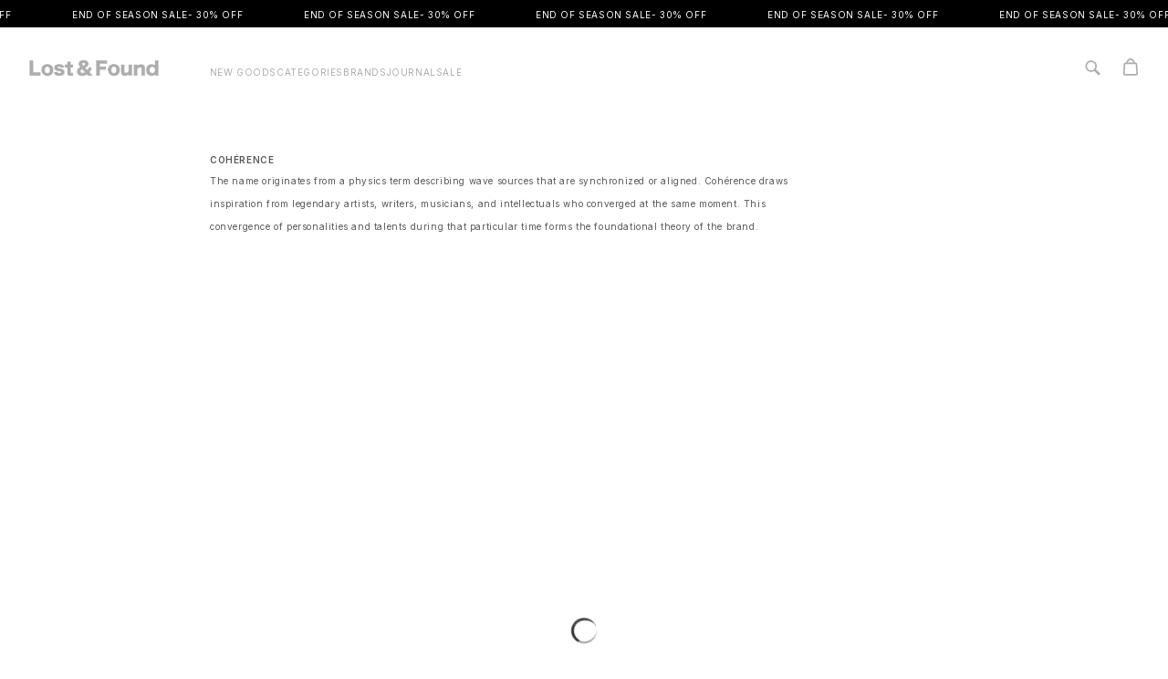

--- FILE ---
content_type: text/html; charset=utf-8
request_url: https://shoplostfound.com/collections/coherence
body_size: 87170
content:


<!doctype html>
<html class="no-js" lang="en">
  <head>
    <meta charset="utf-8">
    <meta http-equiv="X-UA-Compatible" content="IE=edge">

    <!-- <meta name="viewport" content="width=device-width, initial-scale=1, maximum-scale=1"> -->

    <meta name="viewport" content="width=device-width, initial-scale=1.0, maximum-scale=1.0, user-scalable=no">

    <meta name="theme-color" content="">
    <link rel="canonical" href="https://shoplostfound.com/collections/coherence"><link rel="icon" type="image/png" href="//shoplostfound.com/cdn/shop/files/IG-UPDATE-01_9efefcaf-344e-4f22-959d-480852761c8e.png?crop=center&height=32&v=1724702018&width=32"><link rel="preconnect" href="https://fonts.shopifycdn.com" crossorigin><title>
      Cohérence
 &ndash; lost &amp; found</title>

    
      <meta name="description" content="The name originates from a physics term describing wave sources that are synchronized or aligned. Cohérence draws inspiration from legendary artists, writers, musicians, and intellectuals who converged at the same moment. This convergence of personalities and talents during that particular time forms the foundational t">
    

    

<meta property="og:site_name" content="lost &amp; found">
<meta property="og:url" content="https://shoplostfound.com/collections/coherence">
<meta property="og:title" content="Cohérence">
<meta property="og:type" content="website">
<meta property="og:description" content="The name originates from a physics term describing wave sources that are synchronized or aligned. Cohérence draws inspiration from legendary artists, writers, musicians, and intellectuals who converged at the same moment. This convergence of personalities and talents during that particular time forms the foundational t"><meta property="og:image" content="http://shoplostfound.com/cdn/shop/files/Untitled-1_1.png?v=1724776415">
  <meta property="og:image:secure_url" content="https://shoplostfound.com/cdn/shop/files/Untitled-1_1.png?v=1724776415">
  <meta property="og:image:width" content="1200">
  <meta property="og:image:height" content="764"><meta name="twitter:card" content="summary_large_image">
<meta name="twitter:title" content="Cohérence">
<meta name="twitter:description" content="The name originates from a physics term describing wave sources that are synchronized or aligned. Cohérence draws inspiration from legendary artists, writers, musicians, and intellectuals who converged at the same moment. This convergence of personalities and talents during that particular time forms the foundational t">


    <!-- <script>
// KILL MAILCHIMP BEFORE IT LOADS
(function() {
  // Block the Mailchimp script from loading
  const originalCreateElement = document.createElement;
  document.createElement = function(tagName) {
    const element = originalCreateElement.call(document, tagName);
    if (tagName.toLowerCase() === 'script') {
      const originalSetAttribute = element.setAttribute;
      element.setAttribute = function(name, value) {
        if (name === 'src' && value && value.includes('mailchimp')) {
          console.log('BLOCKED MAILCHIMP SCRIPT:', value);
          return;
        }
        return originalSetAttribute.call(this, name, value);
      };
    }
    return element;
  };
})();
</script> -->

    <script src="https://code.jquery.com/jquery-3.7.1.min.js"></script>
    <script src="//shoplostfound.com/cdn/shop/t/112/assets/constants.js?v=58251544750838685771728405001" defer="defer"></script>
    <script src="//shoplostfound.com/cdn/shop/t/112/assets/pubsub.js?v=158357773527763999511728405001" defer="defer"></script>
    <script src="//shoplostfound.com/cdn/shop/t/112/assets/global.js?v=116544237580211339911728405001" defer="defer"></script><script src="//shoplostfound.com/cdn/shop/t/112/assets/animations.js?v=88693664871331136111728405001" defer="defer"></script><script>
  const boostSDAssetFileURL = "\/\/shoplostfound.com\/cdn\/shop\/t\/112\/assets\/boost_sd_assets_file_url.gif?v=64148";
  window.boostSDAssetFileURL = boostSDAssetFileURL;

  if (window.boostSDAppConfig) {
    window.boostSDAppConfig.generalSettings.custom_js_asset_url = "//shoplostfound.com/cdn/shop/t/112/assets/boost-sd-custom.js?v=75615826564751445961729520997";
    window.boostSDAppConfig.generalSettings.custom_css_asset_url = "//shoplostfound.com/cdn/shop/t/112/assets/boost-sd-custom.css?v=86368077351498374311752605764";
  }

  
  window.addEventListener('DOMContentLoaded', async () => {
    
    
      
        window.boostSDFallback = {
          productPerPage: 24,
          products: [{"id":7561634152514,"title":"Cohérence FouFou II Coat Chevron Tweed Jersey Brown","handle":"coherence-foufou-ii-coat-chevron-tweed-jersey-brown","description":"\u003cp\u003e- Wool tweed jersey\u003cbr\u003e- Raglan sleeves\u003cbr\u003e- Caped rear\u003cbr\u003e- Button closure side pockets\u003cbr\u003e- Double breasted closure\u003cbr\u003e- Adjustable button tab cuffs\u003cbr\u003e- Lined\u003cbr\u003e- 97% wool 3% nylon, 100% cotton body lining, 100% cupro sleeve lining\u003cbr\u003e- Made in Japan\u003cbr\u003e\u003cmeta charset=\"utf-8\"\u003e- Model is 6'0” (183cm), 150lbs (68kg) and wearing L\u003cbr\u003e\u003c\/p\u003e","published_at":"2025-10-16T16:52:20-04:00","created_at":"2025-10-10T12:53:18-04:00","vendor":"Cohérence","type":"Jackets","tags":["#RACK3","brown","Chevron Tweed Jersey","Coat","Cohérence","FouFou II","FW25","Jacket","Outerwear"],"price":370000,"price_min":370000,"price_max":370000,"available":true,"price_varies":false,"compare_at_price":null,"compare_at_price_min":0,"compare_at_price_max":0,"compare_at_price_varies":false,"variants":[{"id":42509378125890,"title":"S","option1":"S","option2":null,"option3":null,"sku":null,"requires_shipping":true,"taxable":true,"featured_image":null,"available":true,"name":"Cohérence FouFou II Coat Chevron Tweed Jersey Brown - S","public_title":"S","options":["S"],"price":370000,"weight":0,"compare_at_price":null,"inventory_quantity":1,"inventory_management":"shopify","inventory_policy":"deny","barcode":"78125890","requires_selling_plan":false,"selling_plan_allocations":[]},{"id":42509376356418,"title":"M","option1":"M","option2":null,"option3":null,"sku":null,"requires_shipping":true,"taxable":true,"featured_image":null,"available":false,"name":"Cohérence FouFou II Coat Chevron Tweed Jersey Brown - M","public_title":"M","options":["M"],"price":370000,"weight":0,"compare_at_price":null,"inventory_quantity":0,"inventory_management":"shopify","inventory_policy":"deny","barcode":"76356418","requires_selling_plan":false,"selling_plan_allocations":[]},{"id":42509376389186,"title":"L","option1":"L","option2":null,"option3":null,"sku":null,"requires_shipping":true,"taxable":true,"featured_image":null,"available":true,"name":"Cohérence FouFou II Coat Chevron Tweed Jersey Brown - L","public_title":"L","options":["L"],"price":370000,"weight":0,"compare_at_price":null,"inventory_quantity":1,"inventory_management":"shopify","inventory_policy":"deny","barcode":"76389186","requires_selling_plan":false,"selling_plan_allocations":[]}],"images":["\/\/shoplostfound.com\/cdn\/shop\/files\/CoherenceFouFouIICoatChevronTweedJerseyBrown-1.jpg?v=1760637103","\/\/shoplostfound.com\/cdn\/shop\/files\/CoherenceFouFouIICoatChevronTweedJerseyBrown-2.jpg?v=1760637103","\/\/shoplostfound.com\/cdn\/shop\/files\/CoherenceFouFouIICoatChevronTweedJerseyBrown-3.jpg?v=1760637103","\/\/shoplostfound.com\/cdn\/shop\/files\/CoherenceFouFouIICoatChevronTweedJerseyBrown-4.jpg?v=1760637103","\/\/shoplostfound.com\/cdn\/shop\/files\/CoherenceFouFouIICoatChevronTweedJerseyBrown-8.jpg?v=1760637103","\/\/shoplostfound.com\/cdn\/shop\/files\/CoherenceFouFouIICoatChevronTweedJerseyBrown-5.jpg?v=1760637103","\/\/shoplostfound.com\/cdn\/shop\/files\/CoherenceFouFouIICoatChevronTweedJerseyBrown-7.jpg?v=1760637103"],"featured_image":"\/\/shoplostfound.com\/cdn\/shop\/files\/CoherenceFouFouIICoatChevronTweedJerseyBrown-1.jpg?v=1760637103","options":["Size"],"media":[{"alt":"Cohérence FouFou II Coat Chevron Tweed Jersey Brown","id":26104887410754,"position":1,"preview_image":{"aspect_ratio":0.8,"height":2500,"width":2000,"src":"\/\/shoplostfound.com\/cdn\/shop\/files\/CoherenceFouFouIICoatChevronTweedJerseyBrown-1.jpg?v=1760637103"},"aspect_ratio":0.8,"height":2500,"media_type":"image","src":"\/\/shoplostfound.com\/cdn\/shop\/files\/CoherenceFouFouIICoatChevronTweedJerseyBrown-1.jpg?v=1760637103","width":2000},{"alt":"Cohérence FouFou II Coat Chevron Tweed Jersey Brown","id":26104506875970,"position":2,"preview_image":{"aspect_ratio":0.8,"height":2500,"width":2000,"src":"\/\/shoplostfound.com\/cdn\/shop\/files\/CoherenceFouFouIICoatChevronTweedJerseyBrown-2.jpg?v=1760637103"},"aspect_ratio":0.8,"height":2500,"media_type":"image","src":"\/\/shoplostfound.com\/cdn\/shop\/files\/CoherenceFouFouIICoatChevronTweedJerseyBrown-2.jpg?v=1760637103","width":2000},{"alt":"Cohérence FouFou II Coat Chevron Tweed Jersey Brown","id":26104506908738,"position":3,"preview_image":{"aspect_ratio":0.8,"height":2499,"width":2000,"src":"\/\/shoplostfound.com\/cdn\/shop\/files\/CoherenceFouFouIICoatChevronTweedJerseyBrown-3.jpg?v=1760637103"},"aspect_ratio":0.8,"height":2499,"media_type":"image","src":"\/\/shoplostfound.com\/cdn\/shop\/files\/CoherenceFouFouIICoatChevronTweedJerseyBrown-3.jpg?v=1760637103","width":2000},{"alt":"Cohérence FouFou II Coat Chevron Tweed Jersey Brown","id":26104506941506,"position":4,"preview_image":{"aspect_ratio":0.8,"height":2500,"width":2000,"src":"\/\/shoplostfound.com\/cdn\/shop\/files\/CoherenceFouFouIICoatChevronTweedJerseyBrown-4.jpg?v=1760637103"},"aspect_ratio":0.8,"height":2500,"media_type":"image","src":"\/\/shoplostfound.com\/cdn\/shop\/files\/CoherenceFouFouIICoatChevronTweedJerseyBrown-4.jpg?v=1760637103","width":2000},{"alt":"Cohérence FouFou II Coat Chevron Tweed Jersey Brown","id":26104506974274,"position":5,"preview_image":{"aspect_ratio":0.8,"height":2500,"width":2000,"src":"\/\/shoplostfound.com\/cdn\/shop\/files\/CoherenceFouFouIICoatChevronTweedJerseyBrown-8.jpg?v=1760637103"},"aspect_ratio":0.8,"height":2500,"media_type":"image","src":"\/\/shoplostfound.com\/cdn\/shop\/files\/CoherenceFouFouIICoatChevronTweedJerseyBrown-8.jpg?v=1760637103","width":2000},{"alt":"Cohérence FouFou II Coat Chevron Tweed Jersey Brown","id":26104887476290,"position":6,"preview_image":{"aspect_ratio":0.8,"height":2500,"width":2000,"src":"\/\/shoplostfound.com\/cdn\/shop\/files\/CoherenceFouFouIICoatChevronTweedJerseyBrown-5.jpg?v=1760637103"},"aspect_ratio":0.8,"height":2500,"media_type":"image","src":"\/\/shoplostfound.com\/cdn\/shop\/files\/CoherenceFouFouIICoatChevronTweedJerseyBrown-5.jpg?v=1760637103","width":2000},{"alt":"Cohérence FouFou II Coat Chevron Tweed Jersey Brown","id":26104887443522,"position":7,"preview_image":{"aspect_ratio":0.8,"height":2500,"width":2000,"src":"\/\/shoplostfound.com\/cdn\/shop\/files\/CoherenceFouFouIICoatChevronTweedJerseyBrown-7.jpg?v=1760637103"},"aspect_ratio":0.8,"height":2500,"media_type":"image","src":"\/\/shoplostfound.com\/cdn\/shop\/files\/CoherenceFouFouIICoatChevronTweedJerseyBrown-7.jpg?v=1760637103","width":2000}],"requires_selling_plan":false,"selling_plan_groups":[],"content":"\u003cp\u003e- Wool tweed jersey\u003cbr\u003e- Raglan sleeves\u003cbr\u003e- Caped rear\u003cbr\u003e- Button closure side pockets\u003cbr\u003e- Double breasted closure\u003cbr\u003e- Adjustable button tab cuffs\u003cbr\u003e- Lined\u003cbr\u003e- 97% wool 3% nylon, 100% cotton body lining, 100% cupro sleeve lining\u003cbr\u003e- Made in Japan\u003cbr\u003e\u003cmeta charset=\"utf-8\"\u003e- Model is 6'0” (183cm), 150lbs (68kg) and wearing L\u003cbr\u003e\u003c\/p\u003e"},{"id":7561636937794,"title":"Cohérence Ruiz-FLC Cohérence Weather Resistant Cotton Light Slate Blue","handle":"coherence-ruiz-flc-coherence-weather-resistant-cotton-light-slate-blue","description":"\u003cp\u003e- Lightweight, fine-count, ultra-high density cotton with textured surface giving it dry feel \u0026amp; water-repellency\u003cbr\u003e- Raglan sleeves\u003cbr\u003e- Side pockets\u003cbr\u003e- Caped rear\u003cbr\u003e- Concealed button closure\u003cbr\u003e- Adjustable button tab cuffs\u003cbr\u003e- Lined\u003cbr\u003e- 100% cotton, 100% cashmere lining\u003cbr\u003e- Made in Japan\u003cbr\u003e- Model is 6'0” (183cm), 150lbs (68kg) and wearing L\u003c\/p\u003e","published_at":"2025-10-16T16:52:10-04:00","created_at":"2025-10-10T13:04:05-04:00","vendor":"Cohérence","type":"Jackets","tags":["#RACK3","Coat","Cohérence","Cohérence Weather Resistant Cotton Light","FW25","Jacket","Outerwear","RUIZ-FLC","Slate Blue"],"price":350000,"price_min":350000,"price_max":350000,"available":true,"price_varies":false,"compare_at_price":null,"compare_at_price_min":0,"compare_at_price_max":0,"compare_at_price_varies":false,"variants":[{"id":42509386743874,"title":"S","option1":"S","option2":null,"option3":null,"sku":null,"requires_shipping":true,"taxable":true,"featured_image":null,"available":true,"name":"Cohérence Ruiz-FLC Cohérence Weather Resistant Cotton Light Slate Blue - S","public_title":"S","options":["S"],"price":350000,"weight":0,"compare_at_price":null,"inventory_quantity":1,"inventory_management":"shopify","inventory_policy":"deny","barcode":"86743874","requires_selling_plan":false,"selling_plan_allocations":[]},{"id":42509386776642,"title":"M","option1":"M","option2":null,"option3":null,"sku":null,"requires_shipping":true,"taxable":true,"featured_image":null,"available":false,"name":"Cohérence Ruiz-FLC Cohérence Weather Resistant Cotton Light Slate Blue - M","public_title":"M","options":["M"],"price":350000,"weight":0,"compare_at_price":null,"inventory_quantity":0,"inventory_management":"shopify","inventory_policy":"deny","barcode":"86776642","requires_selling_plan":false,"selling_plan_allocations":[]},{"id":42509386809410,"title":"L","option1":"L","option2":null,"option3":null,"sku":null,"requires_shipping":true,"taxable":true,"featured_image":null,"available":true,"name":"Cohérence Ruiz-FLC Cohérence Weather Resistant Cotton Light Slate Blue - L","public_title":"L","options":["L"],"price":350000,"weight":0,"compare_at_price":null,"inventory_quantity":1,"inventory_management":"shopify","inventory_policy":"deny","barcode":"86809410","requires_selling_plan":false,"selling_plan_allocations":[]}],"images":["\/\/shoplostfound.com\/cdn\/shop\/files\/CoherenceRuiz-FLCCoherenceWeatherResistantCottonLightSlateBlue-1.jpg?v=1760636968","\/\/shoplostfound.com\/cdn\/shop\/files\/CoherenceRuiz-FLCCoherenceWeatherResistantCottonLightSlateBlue-2.jpg?v=1760636968","\/\/shoplostfound.com\/cdn\/shop\/files\/CoherenceRuiz-FLCCoherenceWeatherResistantCottonLightSlateBlue-3.jpg?v=1760636968","\/\/shoplostfound.com\/cdn\/shop\/files\/CoherenceRuiz-FLCCoherenceWeatherResistantCottonLightSlateBlue-4.jpg?v=1760636968","\/\/shoplostfound.com\/cdn\/shop\/files\/CoherenceRuiz-FLCCoherenceWeatherResistantCottonLightSlateBlue-6.jpg?v=1760636968","\/\/shoplostfound.com\/cdn\/shop\/files\/CoherenceRuiz-FLCCoherenceWeatherResistantCottonLightSlateBlue-5.jpg?v=1760636968","\/\/shoplostfound.com\/cdn\/shop\/files\/CoherenceRuiz-FLCCoherenceWeatherResistantCottonLightSlateBlue-6_467e8f17-f736-4237-af07-0eaffab30914.jpg?v=1760636968"],"featured_image":"\/\/shoplostfound.com\/cdn\/shop\/files\/CoherenceRuiz-FLCCoherenceWeatherResistantCottonLightSlateBlue-1.jpg?v=1760636968","options":["Size"],"media":[{"alt":"Cohérence Ruiz-FLC Cohérence Weather Resistant Cotton Light Slate Blue","id":26104881840194,"position":1,"preview_image":{"aspect_ratio":0.8,"height":2500,"width":2000,"src":"\/\/shoplostfound.com\/cdn\/shop\/files\/CoherenceRuiz-FLCCoherenceWeatherResistantCottonLightSlateBlue-1.jpg?v=1760636968"},"aspect_ratio":0.8,"height":2500,"media_type":"image","src":"\/\/shoplostfound.com\/cdn\/shop\/files\/CoherenceRuiz-FLCCoherenceWeatherResistantCottonLightSlateBlue-1.jpg?v=1760636968","width":2000},{"alt":"Cohérence Ruiz-FLC Cohérence Weather Resistant Cotton Light Slate Blue","id":26104502419522,"position":2,"preview_image":{"aspect_ratio":0.8,"height":2500,"width":2000,"src":"\/\/shoplostfound.com\/cdn\/shop\/files\/CoherenceRuiz-FLCCoherenceWeatherResistantCottonLightSlateBlue-2.jpg?v=1760636968"},"aspect_ratio":0.8,"height":2500,"media_type":"image","src":"\/\/shoplostfound.com\/cdn\/shop\/files\/CoherenceRuiz-FLCCoherenceWeatherResistantCottonLightSlateBlue-2.jpg?v=1760636968","width":2000},{"alt":"Cohérence Ruiz-FLC Cohérence Weather Resistant Cotton Light Slate Blue","id":26104502452290,"position":3,"preview_image":{"aspect_ratio":0.8,"height":2500,"width":2000,"src":"\/\/shoplostfound.com\/cdn\/shop\/files\/CoherenceRuiz-FLCCoherenceWeatherResistantCottonLightSlateBlue-3.jpg?v=1760636968"},"aspect_ratio":0.8,"height":2500,"media_type":"image","src":"\/\/shoplostfound.com\/cdn\/shop\/files\/CoherenceRuiz-FLCCoherenceWeatherResistantCottonLightSlateBlue-3.jpg?v=1760636968","width":2000},{"alt":"Cohérence Ruiz-FLC Cohérence Weather Resistant Cotton Light Slate Blue","id":26104502485058,"position":4,"preview_image":{"aspect_ratio":0.8,"height":2500,"width":2000,"src":"\/\/shoplostfound.com\/cdn\/shop\/files\/CoherenceRuiz-FLCCoherenceWeatherResistantCottonLightSlateBlue-4.jpg?v=1760636968"},"aspect_ratio":0.8,"height":2500,"media_type":"image","src":"\/\/shoplostfound.com\/cdn\/shop\/files\/CoherenceRuiz-FLCCoherenceWeatherResistantCottonLightSlateBlue-4.jpg?v=1760636968","width":2000},{"alt":"Cohérence Ruiz-FLC Cohérence Weather Resistant Cotton Light Slate Blue","id":26104502517826,"position":5,"preview_image":{"aspect_ratio":0.8,"height":2500,"width":2000,"src":"\/\/shoplostfound.com\/cdn\/shop\/files\/CoherenceRuiz-FLCCoherenceWeatherResistantCottonLightSlateBlue-6.jpg?v=1760636968"},"aspect_ratio":0.8,"height":2500,"media_type":"image","src":"\/\/shoplostfound.com\/cdn\/shop\/files\/CoherenceRuiz-FLCCoherenceWeatherResistantCottonLightSlateBlue-6.jpg?v=1760636968","width":2000},{"alt":"Cohérence Ruiz-FLC Cohérence Weather Resistant Cotton Light Slate Blue","id":26104881905730,"position":6,"preview_image":{"aspect_ratio":0.8,"height":2500,"width":2000,"src":"\/\/shoplostfound.com\/cdn\/shop\/files\/CoherenceRuiz-FLCCoherenceWeatherResistantCottonLightSlateBlue-5.jpg?v=1760636968"},"aspect_ratio":0.8,"height":2500,"media_type":"image","src":"\/\/shoplostfound.com\/cdn\/shop\/files\/CoherenceRuiz-FLCCoherenceWeatherResistantCottonLightSlateBlue-5.jpg?v=1760636968","width":2000},{"alt":"Cohérence Ruiz-FLC Cohérence Weather Resistant Cotton Light Slate Blue","id":26104881872962,"position":7,"preview_image":{"aspect_ratio":0.8,"height":2500,"width":2000,"src":"\/\/shoplostfound.com\/cdn\/shop\/files\/CoherenceRuiz-FLCCoherenceWeatherResistantCottonLightSlateBlue-6_467e8f17-f736-4237-af07-0eaffab30914.jpg?v=1760636968"},"aspect_ratio":0.8,"height":2500,"media_type":"image","src":"\/\/shoplostfound.com\/cdn\/shop\/files\/CoherenceRuiz-FLCCoherenceWeatherResistantCottonLightSlateBlue-6_467e8f17-f736-4237-af07-0eaffab30914.jpg?v=1760636968","width":2000}],"requires_selling_plan":false,"selling_plan_groups":[],"content":"\u003cp\u003e- Lightweight, fine-count, ultra-high density cotton with textured surface giving it dry feel \u0026amp; water-repellency\u003cbr\u003e- Raglan sleeves\u003cbr\u003e- Side pockets\u003cbr\u003e- Caped rear\u003cbr\u003e- Concealed button closure\u003cbr\u003e- Adjustable button tab cuffs\u003cbr\u003e- Lined\u003cbr\u003e- 100% cotton, 100% cashmere lining\u003cbr\u003e- Made in Japan\u003cbr\u003e- Model is 6'0” (183cm), 150lbs (68kg) and wearing L\u003c\/p\u003e"},{"id":7561635823682,"title":"Cohérence Birks Dolmány Satin Dark Brown","handle":"coherence-birks-dolmany-satin-dark-brown","description":"\u003cp\u003e\u003cmeta charset=\"utf-8\"\u003e\u003cspan\u003e- Satin-woven wool material used in military uniforms \u0026amp; overcoats in early 20th century\u003c\/span\u003e\u003cbr\u003e\u003cspan\u003e- Corduroy collar\u003c\/span\u003e\u003cbr\u003e\u003cspan\u003e- Chest pocket \u0026amp; bellowed hip pockets\u003c\/span\u003e\u003cbr\u003e\u003cspan\u003e- Two way zip closure with button tab closure \u003c\/span\u003e\u003cbr\u003e\u003cspan\u003e- Button cuffs\u003c\/span\u003e\u003cbr\u003e\u003cspan\u003e- Lined\u003c\/span\u003e\u003cbr\u003e\u003cspan\u003e- 100% \u003cmeta charset=\"utf-8\"\u003ewool, 100% cupro lining\u003c\/span\u003e\u003cbr\u003e\u003cspan\u003e- Made in Japan\u003cbr\u003e\u003cmeta charset=\"utf-8\"\u003e- Model is 6'0” (183cm), 150lbs (68kg) and wearing L\u003cbr\u003e\u003c\/span\u003e\u003c\/p\u003e","published_at":"2025-10-16T16:52:14-04:00","created_at":"2025-10-10T13:00:30-04:00","vendor":"Cohérence","type":"Jackets","tags":["#RACK3","Birks","Coat","Cohérence","dark brown","Dolmány Satin","FW25","Jacket","Outerwear"],"price":265000,"price_min":265000,"price_max":265000,"available":true,"price_varies":false,"compare_at_price":null,"compare_at_price_min":0,"compare_at_price_max":0,"compare_at_price_varies":false,"variants":[{"id":42509380976706,"title":"S","option1":"S","option2":null,"option3":null,"sku":null,"requires_shipping":true,"taxable":true,"featured_image":null,"available":false,"name":"Cohérence Birks Dolmány Satin Dark Brown - S","public_title":"S","options":["S"],"price":265000,"weight":0,"compare_at_price":null,"inventory_quantity":0,"inventory_management":"shopify","inventory_policy":"deny","barcode":"80976706","requires_selling_plan":false,"selling_plan_allocations":[]},{"id":42509381009474,"title":"M","option1":"M","option2":null,"option3":null,"sku":null,"requires_shipping":true,"taxable":true,"featured_image":null,"available":true,"name":"Cohérence Birks Dolmány Satin Dark Brown - M","public_title":"M","options":["M"],"price":265000,"weight":0,"compare_at_price":null,"inventory_quantity":1,"inventory_management":"shopify","inventory_policy":"deny","barcode":"81009474","requires_selling_plan":false,"selling_plan_allocations":[]},{"id":42509381042242,"title":"L","option1":"L","option2":null,"option3":null,"sku":null,"requires_shipping":true,"taxable":true,"featured_image":null,"available":false,"name":"Cohérence Birks Dolmány Satin Dark Brown - L","public_title":"L","options":["L"],"price":265000,"weight":0,"compare_at_price":null,"inventory_quantity":0,"inventory_management":"shopify","inventory_policy":"deny","barcode":"81042242","requires_selling_plan":false,"selling_plan_allocations":[]}],"images":["\/\/shoplostfound.com\/cdn\/shop\/files\/CoherenceBirksDolmanySatinDarkBrown-1.jpg?v=1760637026","\/\/shoplostfound.com\/cdn\/shop\/files\/CoherenceBirksDolmanySatinDarkBrown-3.jpg?v=1760637026","\/\/shoplostfound.com\/cdn\/shop\/files\/CoherenceBirksDolmanySatinDarkBrown-4.jpg?v=1760637026","\/\/shoplostfound.com\/cdn\/shop\/files\/CoherenceBirksDolmanySatinDarkBrown-2.jpg?v=1760637026","\/\/shoplostfound.com\/cdn\/shop\/files\/CoherenceBirksDolmanySatinDarkBrown-5.jpg?v=1760637026","\/\/shoplostfound.com\/cdn\/shop\/files\/CoherenceBirksDolmanySatinDarkBrown-6.jpg?v=1760637026"],"featured_image":"\/\/shoplostfound.com\/cdn\/shop\/files\/CoherenceBirksDolmanySatinDarkBrown-1.jpg?v=1760637026","options":["Size"],"media":[{"alt":"Cohérence Birks Dolmány Satin Dark Brown","id":26104885510210,"position":1,"preview_image":{"aspect_ratio":0.8,"height":2500,"width":2000,"src":"\/\/shoplostfound.com\/cdn\/shop\/files\/CoherenceBirksDolmanySatinDarkBrown-1.jpg?v=1760637026"},"aspect_ratio":0.8,"height":2500,"media_type":"image","src":"\/\/shoplostfound.com\/cdn\/shop\/files\/CoherenceBirksDolmanySatinDarkBrown-1.jpg?v=1760637026","width":2000},{"alt":"Cohérence Birks Dolmány Satin Dark Brown","id":26104504680514,"position":2,"preview_image":{"aspect_ratio":0.8,"height":2500,"width":2000,"src":"\/\/shoplostfound.com\/cdn\/shop\/files\/CoherenceBirksDolmanySatinDarkBrown-3.jpg?v=1760637026"},"aspect_ratio":0.8,"height":2500,"media_type":"image","src":"\/\/shoplostfound.com\/cdn\/shop\/files\/CoherenceBirksDolmanySatinDarkBrown-3.jpg?v=1760637026","width":2000},{"alt":"Cohérence Birks Dolmány Satin Dark Brown","id":26104504713282,"position":3,"preview_image":{"aspect_ratio":0.8,"height":2500,"width":2000,"src":"\/\/shoplostfound.com\/cdn\/shop\/files\/CoherenceBirksDolmanySatinDarkBrown-4.jpg?v=1760637026"},"aspect_ratio":0.8,"height":2500,"media_type":"image","src":"\/\/shoplostfound.com\/cdn\/shop\/files\/CoherenceBirksDolmanySatinDarkBrown-4.jpg?v=1760637026","width":2000},{"alt":"Cohérence Birks Dolmány Satin Dark Brown","id":26104504647746,"position":4,"preview_image":{"aspect_ratio":0.8,"height":2500,"width":2000,"src":"\/\/shoplostfound.com\/cdn\/shop\/files\/CoherenceBirksDolmanySatinDarkBrown-2.jpg?v=1760637026"},"aspect_ratio":0.8,"height":2500,"media_type":"image","src":"\/\/shoplostfound.com\/cdn\/shop\/files\/CoherenceBirksDolmanySatinDarkBrown-2.jpg?v=1760637026","width":2000},{"alt":"Cohérence Birks Dolmány Satin Dark Brown","id":26104885575746,"position":5,"preview_image":{"aspect_ratio":0.8,"height":2500,"width":2000,"src":"\/\/shoplostfound.com\/cdn\/shop\/files\/CoherenceBirksDolmanySatinDarkBrown-5.jpg?v=1760637026"},"aspect_ratio":0.8,"height":2500,"media_type":"image","src":"\/\/shoplostfound.com\/cdn\/shop\/files\/CoherenceBirksDolmanySatinDarkBrown-5.jpg?v=1760637026","width":2000},{"alt":"Cohérence Birks Dolmány Satin Dark Brown","id":26104885542978,"position":6,"preview_image":{"aspect_ratio":0.8,"height":2500,"width":2000,"src":"\/\/shoplostfound.com\/cdn\/shop\/files\/CoherenceBirksDolmanySatinDarkBrown-6.jpg?v=1760637026"},"aspect_ratio":0.8,"height":2500,"media_type":"image","src":"\/\/shoplostfound.com\/cdn\/shop\/files\/CoherenceBirksDolmanySatinDarkBrown-6.jpg?v=1760637026","width":2000}],"requires_selling_plan":false,"selling_plan_groups":[],"content":"\u003cp\u003e\u003cmeta charset=\"utf-8\"\u003e\u003cspan\u003e- Satin-woven wool material used in military uniforms \u0026amp; overcoats in early 20th century\u003c\/span\u003e\u003cbr\u003e\u003cspan\u003e- Corduroy collar\u003c\/span\u003e\u003cbr\u003e\u003cspan\u003e- Chest pocket \u0026amp; bellowed hip pockets\u003c\/span\u003e\u003cbr\u003e\u003cspan\u003e- Two way zip closure with button tab closure \u003c\/span\u003e\u003cbr\u003e\u003cspan\u003e- Button cuffs\u003c\/span\u003e\u003cbr\u003e\u003cspan\u003e- Lined\u003c\/span\u003e\u003cbr\u003e\u003cspan\u003e- 100% \u003cmeta charset=\"utf-8\"\u003ewool, 100% cupro lining\u003c\/span\u003e\u003cbr\u003e\u003cspan\u003e- Made in Japan\u003cbr\u003e\u003cmeta charset=\"utf-8\"\u003e- Model is 6'0” (183cm), 150lbs (68kg) and wearing L\u003cbr\u003e\u003c\/span\u003e\u003c\/p\u003e"},{"id":7382877798466,"title":"Cohérence Kees Cohérence Yacht Canvas Jacket Saguaro","handle":"coherence-kees-coherence-yacht-canvas-jacket-saguaro","description":"\u003cp\u003e- Selvedge yacht canvas\u003cbr\u003e- Double breasted\u003cbr\u003e- Patch pocket on left chest with smaller angled pocket on right\u003cbr\u003e- Patch hip pockets\u003cbr\u003e- Armpit gusset\u003cbr\u003e- Interior pocket \u0026amp; waist drawstring\u003cbr\u003e- 100% cotton\u003cbr\u003e- Made in Japan\u003cbr\u003e\u003cmeta charset=\"utf-8\"\u003e- Model is 6’0” (183cm), 155lbs (70kg) and wearing L\u003cbr\u003e\u003c\/p\u003e","published_at":"2024-11-12T18:18:15-05:00","created_at":"2024-11-11T12:27:48-05:00","vendor":"Cohérence","type":"Jackets","tags":["Coat","Cohérence","Jacket","Kees Cohérence Yacht Canvas Jacket","Outerwear","Saguaro","SS25","Vernon-D"],"price":132500,"price_min":132500,"price_max":132500,"available":true,"price_varies":false,"compare_at_price":null,"compare_at_price_min":0,"compare_at_price_max":0,"compare_at_price_varies":false,"variants":[{"id":41801362964546,"title":"M","option1":"M","option2":null,"option3":null,"sku":null,"requires_shipping":true,"taxable":true,"featured_image":null,"available":true,"name":"Cohérence Kees Cohérence Yacht Canvas Jacket Saguaro - M","public_title":"M","options":["M"],"price":132500,"weight":0,"compare_at_price":null,"inventory_quantity":2,"inventory_management":"shopify","inventory_policy":"deny","barcode":"62964546","requires_selling_plan":false,"selling_plan_allocations":[]},{"id":41801362997314,"title":"L","option1":"L","option2":null,"option3":null,"sku":null,"requires_shipping":true,"taxable":true,"featured_image":null,"available":true,"name":"Cohérence Kees Cohérence Yacht Canvas Jacket Saguaro - L","public_title":"L","options":["L"],"price":132500,"weight":0,"compare_at_price":null,"inventory_quantity":2,"inventory_management":"shopify","inventory_policy":"deny","barcode":"62997314","requires_selling_plan":false,"selling_plan_allocations":[]},{"id":41801363030082,"title":"XL","option1":"XL","option2":null,"option3":null,"sku":null,"requires_shipping":true,"taxable":true,"featured_image":null,"available":true,"name":"Cohérence Kees Cohérence Yacht Canvas Jacket Saguaro - XL","public_title":"XL","options":["XL"],"price":132500,"weight":0,"compare_at_price":null,"inventory_quantity":2,"inventory_management":"shopify","inventory_policy":"deny","barcode":"63030082","requires_selling_plan":false,"selling_plan_allocations":[]}],"images":["\/\/shoplostfound.com\/cdn\/shop\/files\/CoherenceKeesCoherenceYachtCanvasJacketSaguaro-1_94ef9e50-6238-4668-b9d4-76dced849579.jpg?v=1745432872","\/\/shoplostfound.com\/cdn\/shop\/files\/CoherenceKeesCoherenceYachtCanvasJacketSaguaro-3_782f69eb-ee5d-4e63-b77f-9619982d7e93.jpg?v=1745432884","\/\/shoplostfound.com\/cdn\/shop\/files\/CoherenceKeesCoherenceYachtCanvasJacketSaguaro-4.jpg?v=1745432884","\/\/shoplostfound.com\/cdn\/shop\/files\/CoherenceKeesCoherenceYachtCanvasJacketSaguaro-2_742ec540-88cc-4d60-a884-40dd46f2f5d3.jpg?v=1745432884","\/\/shoplostfound.com\/cdn\/shop\/files\/CoherenceKeesCoherenceYachtCanvasJacketSaguaro-6.jpg?v=1745432884","\/\/shoplostfound.com\/cdn\/shop\/files\/CoherenceKeesCoherenceYachtCanvasJacketSaguaro-5_9ded678f-224d-4165-bc42-098105e88180.jpg?v=1745432884"],"featured_image":"\/\/shoplostfound.com\/cdn\/shop\/files\/CoherenceKeesCoherenceYachtCanvasJacketSaguaro-1_94ef9e50-6238-4668-b9d4-76dced849579.jpg?v=1745432872","options":["Size"],"media":[{"alt":"Cohérence Kees Cohérence Yacht Canvas Jacket Saguaro","id":25283590422594,"position":1,"preview_image":{"aspect_ratio":0.8,"height":2500,"width":2000,"src":"\/\/shoplostfound.com\/cdn\/shop\/files\/CoherenceKeesCoherenceYachtCanvasJacketSaguaro-1_94ef9e50-6238-4668-b9d4-76dced849579.jpg?v=1745432872"},"aspect_ratio":0.8,"height":2500,"media_type":"image","src":"\/\/shoplostfound.com\/cdn\/shop\/files\/CoherenceKeesCoherenceYachtCanvasJacketSaguaro-1_94ef9e50-6238-4668-b9d4-76dced849579.jpg?v=1745432872","width":2000},{"alt":"Cohérence Kees Cohérence Yacht Canvas Jacket Saguaro","id":25283599106114,"position":2,"preview_image":{"aspect_ratio":0.8,"height":2500,"width":2000,"src":"\/\/shoplostfound.com\/cdn\/shop\/files\/CoherenceKeesCoherenceYachtCanvasJacketSaguaro-3_782f69eb-ee5d-4e63-b77f-9619982d7e93.jpg?v=1745432884"},"aspect_ratio":0.8,"height":2500,"media_type":"image","src":"\/\/shoplostfound.com\/cdn\/shop\/files\/CoherenceKeesCoherenceYachtCanvasJacketSaguaro-3_782f69eb-ee5d-4e63-b77f-9619982d7e93.jpg?v=1745432884","width":2000},{"alt":"Cohérence Kees Cohérence Yacht Canvas Jacket Saguaro","id":25283599171650,"position":3,"preview_image":{"aspect_ratio":0.8,"height":2500,"width":2000,"src":"\/\/shoplostfound.com\/cdn\/shop\/files\/CoherenceKeesCoherenceYachtCanvasJacketSaguaro-4.jpg?v=1745432884"},"aspect_ratio":0.8,"height":2500,"media_type":"image","src":"\/\/shoplostfound.com\/cdn\/shop\/files\/CoherenceKeesCoherenceYachtCanvasJacketSaguaro-4.jpg?v=1745432884","width":2000},{"alt":"Cohérence Kees Cohérence Yacht Canvas Jacket Saguaro","id":25283598975042,"position":4,"preview_image":{"aspect_ratio":0.8,"height":2500,"width":2000,"src":"\/\/shoplostfound.com\/cdn\/shop\/files\/CoherenceKeesCoherenceYachtCanvasJacketSaguaro-2_742ec540-88cc-4d60-a884-40dd46f2f5d3.jpg?v=1745432884"},"aspect_ratio":0.8,"height":2500,"media_type":"image","src":"\/\/shoplostfound.com\/cdn\/shop\/files\/CoherenceKeesCoherenceYachtCanvasJacketSaguaro-2_742ec540-88cc-4d60-a884-40dd46f2f5d3.jpg?v=1745432884","width":2000},{"alt":"Cohérence Kees Cohérence Yacht Canvas Jacket Saguaro","id":25283590553666,"position":5,"preview_image":{"aspect_ratio":0.8,"height":2500,"width":2000,"src":"\/\/shoplostfound.com\/cdn\/shop\/files\/CoherenceKeesCoherenceYachtCanvasJacketSaguaro-6.jpg?v=1745432884"},"aspect_ratio":0.8,"height":2500,"media_type":"image","src":"\/\/shoplostfound.com\/cdn\/shop\/files\/CoherenceKeesCoherenceYachtCanvasJacketSaguaro-6.jpg?v=1745432884","width":2000},{"alt":null,"id":25283590455362,"position":6,"preview_image":{"aspect_ratio":0.8,"height":2500,"width":2000,"src":"\/\/shoplostfound.com\/cdn\/shop\/files\/CoherenceKeesCoherenceYachtCanvasJacketSaguaro-5_9ded678f-224d-4165-bc42-098105e88180.jpg?v=1745432884"},"aspect_ratio":0.8,"height":2500,"media_type":"image","src":"\/\/shoplostfound.com\/cdn\/shop\/files\/CoherenceKeesCoherenceYachtCanvasJacketSaguaro-5_9ded678f-224d-4165-bc42-098105e88180.jpg?v=1745432884","width":2000}],"requires_selling_plan":false,"selling_plan_groups":[],"content":"\u003cp\u003e- Selvedge yacht canvas\u003cbr\u003e- Double breasted\u003cbr\u003e- Patch pocket on left chest with smaller angled pocket on right\u003cbr\u003e- Patch hip pockets\u003cbr\u003e- Armpit gusset\u003cbr\u003e- Interior pocket \u0026amp; waist drawstring\u003cbr\u003e- 100% cotton\u003cbr\u003e- Made in Japan\u003cbr\u003e\u003cmeta charset=\"utf-8\"\u003e- Model is 6’0” (183cm), 155lbs (70kg) and wearing L\u003cbr\u003e\u003c\/p\u003e"},{"id":7471526740034,"title":"Cohérence Jackson Linen\/Cotton Chevron Jacket Blue","handle":"coherence-jackson-linen-cotton-chevron-blue","description":"\u003cp\u003e- Chevron stripe fabric with linen warp and cotton weft\u003cbr\u003e- Slotted patch pocket on left chest \u0026amp; button flap patch pocket on right\u003cbr\u003e- Patch hip pockets\u003cbr\u003e- 65% linen 35% cotton\u003cbr\u003e- Made in Japan\u003cbr\u003e\u003cmeta charset=\"utf-8\"\u003e- Model is 6’0” (183cm), 155lbs (70kg) and wearing L\u003cbr\u003e\u003c\/p\u003e\n\u003cp\u003e\u003cbr\u003e\u003c\/p\u003e","published_at":"2025-04-24T12:56:58-04:00","created_at":"2025-04-21T11:04:56-04:00","vendor":"Cohérence","type":"Jackets","tags":["blue","Coat","Cohérence","Jacket","Jackson","Linen\/Cotton Chevron Jacket","Outerwear","SS25"],"price":119500,"price_min":119500,"price_max":119500,"available":true,"price_varies":false,"compare_at_price":null,"compare_at_price_min":0,"compare_at_price_max":0,"compare_at_price_varies":false,"variants":[{"id":42112018939970,"title":"M","option1":"M","option2":null,"option3":null,"sku":null,"requires_shipping":true,"taxable":true,"featured_image":null,"available":false,"name":"Cohérence Jackson Linen\/Cotton Chevron Jacket Blue - M","public_title":"M","options":["M"],"price":119500,"weight":0,"compare_at_price":null,"inventory_quantity":0,"inventory_management":"shopify","inventory_policy":"deny","barcode":"18939970","requires_selling_plan":false,"selling_plan_allocations":[]},{"id":42112018972738,"title":"L","option1":"L","option2":null,"option3":null,"sku":null,"requires_shipping":true,"taxable":true,"featured_image":null,"available":false,"name":"Cohérence Jackson Linen\/Cotton Chevron Jacket Blue - L","public_title":"L","options":["L"],"price":119500,"weight":0,"compare_at_price":null,"inventory_quantity":0,"inventory_management":"shopify","inventory_policy":"deny","barcode":"18972738","requires_selling_plan":false,"selling_plan_allocations":[]},{"id":42112019005506,"title":"XL","option1":"XL","option2":null,"option3":null,"sku":null,"requires_shipping":true,"taxable":true,"featured_image":null,"available":true,"name":"Cohérence Jackson Linen\/Cotton Chevron Jacket Blue - XL","public_title":"XL","options":["XL"],"price":119500,"weight":0,"compare_at_price":null,"inventory_quantity":1,"inventory_management":"shopify","inventory_policy":"deny","barcode":"19005506","requires_selling_plan":false,"selling_plan_allocations":[]}],"images":["\/\/shoplostfound.com\/cdn\/shop\/files\/CoherenceJacksonLinen_CottonChevronJacketBlue-1.jpg?v=1745432449","\/\/shoplostfound.com\/cdn\/shop\/files\/Coherence-Jackson-Linen-Cotton-Chevron-Jacket-Blue-3.jpg?v=1745432520","\/\/shoplostfound.com\/cdn\/shop\/files\/CoherenceJacksonLinen_CottonChevronJacketBlue-4.jpg?v=1745432520","\/\/shoplostfound.com\/cdn\/shop\/files\/CoherenceJacksonLinen_CottonChevronJacketBlue-2.jpg?v=1745432520","\/\/shoplostfound.com\/cdn\/shop\/files\/CoherenceJacksonLinen_CottonChevronJacketBlue-6.jpg?v=1745432520","\/\/shoplostfound.com\/cdn\/shop\/files\/CoherenceJacksonLinen_CottonChevronJacketBlue-5.jpg?v=1745432520"],"featured_image":"\/\/shoplostfound.com\/cdn\/shop\/files\/CoherenceJacksonLinen_CottonChevronJacketBlue-1.jpg?v=1745432449","options":["Size"],"media":[{"alt":"Cohérence Jackson Linen\/Cotton Chevron Jacket Blue","id":25283353444418,"position":1,"preview_image":{"aspect_ratio":0.8,"height":2500,"width":2000,"src":"\/\/shoplostfound.com\/cdn\/shop\/files\/CoherenceJacksonLinen_CottonChevronJacketBlue-1.jpg?v=1745432449"},"aspect_ratio":0.8,"height":2500,"media_type":"image","src":"\/\/shoplostfound.com\/cdn\/shop\/files\/CoherenceJacksonLinen_CottonChevronJacketBlue-1.jpg?v=1745432449","width":2000},{"alt":"Cohérence Jackson Linen\/Cotton Chevron Jacket Blue","id":25283392602178,"position":2,"preview_image":{"aspect_ratio":0.8,"height":2500,"width":2000,"src":"\/\/shoplostfound.com\/cdn\/shop\/files\/Coherence-Jackson-Linen-Cotton-Chevron-Jacket-Blue-3.jpg?v=1745432520"},"aspect_ratio":0.8,"height":2500,"media_type":"image","src":"\/\/shoplostfound.com\/cdn\/shop\/files\/Coherence-Jackson-Linen-Cotton-Chevron-Jacket-Blue-3.jpg?v=1745432520","width":2000},{"alt":"Cohérence Jackson Linen\/Cotton Chevron Jacket Blue","id":25283371860034,"position":3,"preview_image":{"aspect_ratio":0.8,"height":2500,"width":2000,"src":"\/\/shoplostfound.com\/cdn\/shop\/files\/CoherenceJacksonLinen_CottonChevronJacketBlue-4.jpg?v=1745432520"},"aspect_ratio":0.8,"height":2500,"media_type":"image","src":"\/\/shoplostfound.com\/cdn\/shop\/files\/CoherenceJacksonLinen_CottonChevronJacketBlue-4.jpg?v=1745432520","width":2000},{"alt":"Cohérence Jackson Linen\/Cotton Chevron Jacket Blue","id":25283371761730,"position":4,"preview_image":{"aspect_ratio":0.8,"height":2499,"width":2000,"src":"\/\/shoplostfound.com\/cdn\/shop\/files\/CoherenceJacksonLinen_CottonChevronJacketBlue-2.jpg?v=1745432520"},"aspect_ratio":0.8,"height":2499,"media_type":"image","src":"\/\/shoplostfound.com\/cdn\/shop\/files\/CoherenceJacksonLinen_CottonChevronJacketBlue-2.jpg?v=1745432520","width":2000},{"alt":"Cohérence Jackson Linen\/Cotton Chevron Jacket Blue","id":25283353542722,"position":5,"preview_image":{"aspect_ratio":0.8,"height":2500,"width":2000,"src":"\/\/shoplostfound.com\/cdn\/shop\/files\/CoherenceJacksonLinen_CottonChevronJacketBlue-6.jpg?v=1745432520"},"aspect_ratio":0.8,"height":2500,"media_type":"image","src":"\/\/shoplostfound.com\/cdn\/shop\/files\/CoherenceJacksonLinen_CottonChevronJacketBlue-6.jpg?v=1745432520","width":2000},{"alt":null,"id":25283353477186,"position":6,"preview_image":{"aspect_ratio":0.8,"height":2500,"width":2000,"src":"\/\/shoplostfound.com\/cdn\/shop\/files\/CoherenceJacksonLinen_CottonChevronJacketBlue-5.jpg?v=1745432520"},"aspect_ratio":0.8,"height":2500,"media_type":"image","src":"\/\/shoplostfound.com\/cdn\/shop\/files\/CoherenceJacksonLinen_CottonChevronJacketBlue-5.jpg?v=1745432520","width":2000}],"requires_selling_plan":false,"selling_plan_groups":[],"content":"\u003cp\u003e- Chevron stripe fabric with linen warp and cotton weft\u003cbr\u003e- Slotted patch pocket on left chest \u0026amp; button flap patch pocket on right\u003cbr\u003e- Patch hip pockets\u003cbr\u003e- 65% linen 35% cotton\u003cbr\u003e- Made in Japan\u003cbr\u003e\u003cmeta charset=\"utf-8\"\u003e- Model is 6’0” (183cm), 155lbs (70kg) and wearing L\u003cbr\u003e\u003c\/p\u003e\n\u003cp\u003e\u003cbr\u003e\u003c\/p\u003e"},{"id":7471530442818,"title":"Cohérence Abiquiu 10oz Logger Selvedge Denim Shirt Indigo","handle":"coherence-abiquiu-10oz-logger-selvedge-denim-shirt-indigo","description":"\u003cp\u003e- 10oz. custom uneven yarn count denim with slub \u0026amp; nep woven on shuttle machine\u003cbr\u003e- Front \u0026amp; rear western yoke\u003cbr\u003e- Snap button flap chest pockets\u003cbr\u003e- Snap button closure \u0026amp; cuffs\u003cbr\u003e- Contrast stitching\u003cbr\u003e- 100% cotton\u003cbr\u003e- Made in Japan\u003cbr\u003e\u003cmeta charset=\"utf-8\"\u003e- Model is 6’0” (183cm), 155lbs (70kg) and wearing L\u003cbr\u003e\u003c\/p\u003e\n\u003cp\u003e\u003cbr\u003e\u003c\/p\u003e","published_at":"2025-04-24T12:58:13-04:00","created_at":"2025-04-21T11:36:55-04:00","vendor":"Cohérence","type":"Shirts","tags":["#RACK3","10oz Logger Selvedge Denim Shirt","Abiquiu","Cohérence","indigo","Outerwear","SS25"],"price":67500,"price_min":67500,"price_max":67500,"available":true,"price_varies":false,"compare_at_price":null,"compare_at_price_min":0,"compare_at_price_max":0,"compare_at_price_varies":false,"variants":[{"id":42112057901122,"title":"M","option1":"M","option2":null,"option3":null,"sku":null,"requires_shipping":true,"taxable":true,"featured_image":null,"available":false,"name":"Cohérence Abiquiu 10oz Logger Selvedge Denim Shirt Indigo - M","public_title":"M","options":["M"],"price":67500,"weight":0,"compare_at_price":null,"inventory_quantity":0,"inventory_management":"shopify","inventory_policy":"deny","barcode":"57901122","requires_selling_plan":false,"selling_plan_allocations":[]},{"id":42112057933890,"title":"L","option1":"L","option2":null,"option3":null,"sku":null,"requires_shipping":true,"taxable":true,"featured_image":null,"available":false,"name":"Cohérence Abiquiu 10oz Logger Selvedge Denim Shirt Indigo - L","public_title":"L","options":["L"],"price":67500,"weight":0,"compare_at_price":null,"inventory_quantity":0,"inventory_management":"shopify","inventory_policy":"deny","barcode":"57933890","requires_selling_plan":false,"selling_plan_allocations":[]},{"id":42112057966658,"title":"XL","option1":"XL","option2":null,"option3":null,"sku":null,"requires_shipping":true,"taxable":true,"featured_image":null,"available":true,"name":"Cohérence Abiquiu 10oz Logger Selvedge Denim Shirt Indigo - XL","public_title":"XL","options":["XL"],"price":67500,"weight":0,"compare_at_price":null,"inventory_quantity":1,"inventory_management":"shopify","inventory_policy":"deny","barcode":"57966658","requires_selling_plan":false,"selling_plan_allocations":[]}],"images":["\/\/shoplostfound.com\/cdn\/shop\/files\/CoherenceAbiquiu10ozLoggerSelvedgeDenimShirtIndigo-1.jpg?v=1745432662","\/\/shoplostfound.com\/cdn\/shop\/files\/CoherenceAbiquiu10ozLoggerSelvedgeDenimShirtIndigo-3.jpg?v=1745432679","\/\/shoplostfound.com\/cdn\/shop\/files\/CoherenceAbiquiu10ozLoggerSelvedgeDenimShirtIndigo-4.jpg?v=1745432679","\/\/shoplostfound.com\/cdn\/shop\/files\/CoherenceAbiquiu10ozLoggerSelvedgeDenimShirtIndigo-2.jpg?v=1745432679","\/\/shoplostfound.com\/cdn\/shop\/files\/CoherenceAbiquiu10ozLoggerSelvedgeDenimShirtIndigo-6.jpg?v=1745432679","\/\/shoplostfound.com\/cdn\/shop\/files\/CoherenceAbiquiu10ozLoggerSelvedgeDenimShirtIndigo-5.jpg?v=1745432679"],"featured_image":"\/\/shoplostfound.com\/cdn\/shop\/files\/CoherenceAbiquiu10ozLoggerSelvedgeDenimShirtIndigo-1.jpg?v=1745432662","options":["Size"],"media":[{"alt":"Cohérence Abiquiu 10oz Logger Selvedge Denim Shirt Indigo","id":25283474554946,"position":1,"preview_image":{"aspect_ratio":0.8,"height":2500,"width":2000,"src":"\/\/shoplostfound.com\/cdn\/shop\/files\/CoherenceAbiquiu10ozLoggerSelvedgeDenimShirtIndigo-1.jpg?v=1745432662"},"aspect_ratio":0.8,"height":2500,"media_type":"image","src":"\/\/shoplostfound.com\/cdn\/shop\/files\/CoherenceAbiquiu10ozLoggerSelvedgeDenimShirtIndigo-1.jpg?v=1745432662","width":2000},{"alt":"Cohérence Abiquiu 10oz Logger Selvedge Denim Shirt Indigo","id":25283479240770,"position":2,"preview_image":{"aspect_ratio":0.8,"height":2500,"width":2000,"src":"\/\/shoplostfound.com\/cdn\/shop\/files\/CoherenceAbiquiu10ozLoggerSelvedgeDenimShirtIndigo-3.jpg?v=1745432679"},"aspect_ratio":0.8,"height":2500,"media_type":"image","src":"\/\/shoplostfound.com\/cdn\/shop\/files\/CoherenceAbiquiu10ozLoggerSelvedgeDenimShirtIndigo-3.jpg?v=1745432679","width":2000},{"alt":"Cohérence Abiquiu 10oz Logger Selvedge Denim Shirt Indigo","id":25283479306306,"position":3,"preview_image":{"aspect_ratio":0.8,"height":2500,"width":2000,"src":"\/\/shoplostfound.com\/cdn\/shop\/files\/CoherenceAbiquiu10ozLoggerSelvedgeDenimShirtIndigo-4.jpg?v=1745432679"},"aspect_ratio":0.8,"height":2500,"media_type":"image","src":"\/\/shoplostfound.com\/cdn\/shop\/files\/CoherenceAbiquiu10ozLoggerSelvedgeDenimShirtIndigo-4.jpg?v=1745432679","width":2000},{"alt":"Cohérence Abiquiu 10oz Logger Selvedge Denim Shirt Indigo","id":25283479175234,"position":4,"preview_image":{"aspect_ratio":0.8,"height":2500,"width":2000,"src":"\/\/shoplostfound.com\/cdn\/shop\/files\/CoherenceAbiquiu10ozLoggerSelvedgeDenimShirtIndigo-2.jpg?v=1745432679"},"aspect_ratio":0.8,"height":2500,"media_type":"image","src":"\/\/shoplostfound.com\/cdn\/shop\/files\/CoherenceAbiquiu10ozLoggerSelvedgeDenimShirtIndigo-2.jpg?v=1745432679","width":2000},{"alt":"Cohérence Abiquiu 10oz Logger Selvedge Denim Shirt Indigo","id":25283474653250,"position":5,"preview_image":{"aspect_ratio":0.8,"height":2500,"width":2000,"src":"\/\/shoplostfound.com\/cdn\/shop\/files\/CoherenceAbiquiu10ozLoggerSelvedgeDenimShirtIndigo-6.jpg?v=1745432679"},"aspect_ratio":0.8,"height":2500,"media_type":"image","src":"\/\/shoplostfound.com\/cdn\/shop\/files\/CoherenceAbiquiu10ozLoggerSelvedgeDenimShirtIndigo-6.jpg?v=1745432679","width":2000},{"alt":null,"id":25283474587714,"position":6,"preview_image":{"aspect_ratio":0.8,"height":2500,"width":2000,"src":"\/\/shoplostfound.com\/cdn\/shop\/files\/CoherenceAbiquiu10ozLoggerSelvedgeDenimShirtIndigo-5.jpg?v=1745432679"},"aspect_ratio":0.8,"height":2500,"media_type":"image","src":"\/\/shoplostfound.com\/cdn\/shop\/files\/CoherenceAbiquiu10ozLoggerSelvedgeDenimShirtIndigo-5.jpg?v=1745432679","width":2000}],"requires_selling_plan":false,"selling_plan_groups":[],"content":"\u003cp\u003e- 10oz. custom uneven yarn count denim with slub \u0026amp; nep woven on shuttle machine\u003cbr\u003e- Front \u0026amp; rear western yoke\u003cbr\u003e- Snap button flap chest pockets\u003cbr\u003e- Snap button closure \u0026amp; cuffs\u003cbr\u003e- Contrast stitching\u003cbr\u003e- 100% cotton\u003cbr\u003e- Made in Japan\u003cbr\u003e\u003cmeta charset=\"utf-8\"\u003e- Model is 6’0” (183cm), 155lbs (70kg) and wearing L\u003cbr\u003e\u003c\/p\u003e\n\u003cp\u003e\u003cbr\u003e\u003c\/p\u003e"},{"id":7471533391938,"title":"Cohérence Paul Linen\/Cotton Chevron Trouser Ivory","handle":"coherence-paul-linen-cotton-chevron-trouser-ivory","description":"\u003cp\u003e\u003cmeta charset=\"utf-8\"\u003e\u003cmeta charset=\"utf-8\"\u003e- Button waist \u0026amp; zip fly\u003cbr\u003e- Baker style front pockets with coin pocket\u003cbr\u003e- Rear patch pockets with side tool pocket\u003cbr\u003e- 65% linen 35% cotton\u003cbr\u003e- Made in Japan\u003cbr\u003e\u003cmeta charset=\"utf-8\"\u003e- Model is 6’0” (183cm), 155lbs (70kg) and wearing M\u003cbr\u003e\u003cbr\u003e\u003c\/p\u003e","published_at":"2025-04-24T12:58:21-04:00","created_at":"2025-04-21T11:50:31-04:00","vendor":"Cohérence","type":"Pants","tags":["Bottoms","Cohérence","ivory","Linen Cotton Chevron","pants","Paul","SS25","trousers"],"price":65000,"price_min":65000,"price_max":65000,"available":true,"price_varies":false,"compare_at_price":null,"compare_at_price_min":0,"compare_at_price_max":0,"compare_at_price_varies":false,"variants":[{"id":42112077299778,"title":"S","option1":"S","option2":null,"option3":null,"sku":null,"requires_shipping":true,"taxable":true,"featured_image":null,"available":true,"name":"Cohérence Paul Linen\/Cotton Chevron Trouser Ivory - S","public_title":"S","options":["S"],"price":65000,"weight":0,"compare_at_price":null,"inventory_quantity":1,"inventory_management":"shopify","inventory_policy":"deny","barcode":"77299778","requires_selling_plan":false,"selling_plan_allocations":[]},{"id":42112077332546,"title":"M","option1":"M","option2":null,"option3":null,"sku":null,"requires_shipping":true,"taxable":true,"featured_image":null,"available":false,"name":"Cohérence Paul Linen\/Cotton Chevron Trouser Ivory - M","public_title":"M","options":["M"],"price":65000,"weight":0,"compare_at_price":null,"inventory_quantity":0,"inventory_management":"shopify","inventory_policy":"deny","barcode":"77332546","requires_selling_plan":false,"selling_plan_allocations":[]},{"id":42112077365314,"title":"L","option1":"L","option2":null,"option3":null,"sku":null,"requires_shipping":true,"taxable":true,"featured_image":null,"available":false,"name":"Cohérence Paul Linen\/Cotton Chevron Trouser Ivory - L","public_title":"L","options":["L"],"price":65000,"weight":0,"compare_at_price":null,"inventory_quantity":0,"inventory_management":"shopify","inventory_policy":"deny","barcode":"77365314","requires_selling_plan":false,"selling_plan_allocations":[]}],"images":["\/\/shoplostfound.com\/cdn\/shop\/files\/CoherencePaulLinen_CottonChevronTrouserIvory-1.jpg?v=1745432736","\/\/shoplostfound.com\/cdn\/shop\/files\/CoherencePaulLinen_CottonChevronTrouserIvory-2.jpg?v=1745432751","\/\/shoplostfound.com\/cdn\/shop\/files\/CoherencePaulLinen_CottonChevronTrouserIvory-3.jpg?v=1745432751","\/\/shoplostfound.com\/cdn\/shop\/files\/CoherencePaulLinen_CottonChevronTrouserIvory-4.jpg?v=1745432751","\/\/shoplostfound.com\/cdn\/shop\/files\/CoherencePaulLinen_CottonChevronTrouserIvory-7.jpg?v=1745432751","\/\/shoplostfound.com\/cdn\/shop\/files\/CoherencePaulLinen_CottonChevronTrouserIvory-6.jpg?v=1745432751"],"featured_image":"\/\/shoplostfound.com\/cdn\/shop\/files\/CoherencePaulLinen_CottonChevronTrouserIvory-1.jpg?v=1745432736","options":["Size"],"media":[{"alt":"Cohérence Paul Linen\/Cotton Chevron Trouser Ivory","id":25283504930882,"position":1,"preview_image":{"aspect_ratio":0.8,"height":2500,"width":2000,"src":"\/\/shoplostfound.com\/cdn\/shop\/files\/CoherencePaulLinen_CottonChevronTrouserIvory-1.jpg?v=1745432736"},"aspect_ratio":0.8,"height":2500,"media_type":"image","src":"\/\/shoplostfound.com\/cdn\/shop\/files\/CoherencePaulLinen_CottonChevronTrouserIvory-1.jpg?v=1745432736","width":2000},{"alt":"Cohérence Paul Linen\/Cotton Chevron Trouser Ivory","id":25283510239298,"position":2,"preview_image":{"aspect_ratio":0.8,"height":2500,"width":2000,"src":"\/\/shoplostfound.com\/cdn\/shop\/files\/CoherencePaulLinen_CottonChevronTrouserIvory-2.jpg?v=1745432751"},"aspect_ratio":0.8,"height":2500,"media_type":"image","src":"\/\/shoplostfound.com\/cdn\/shop\/files\/CoherencePaulLinen_CottonChevronTrouserIvory-2.jpg?v=1745432751","width":2000},{"alt":"Cohérence Paul Linen\/Cotton Chevron Trouser Ivory","id":25283510337602,"position":3,"preview_image":{"aspect_ratio":0.8,"height":2500,"width":2000,"src":"\/\/shoplostfound.com\/cdn\/shop\/files\/CoherencePaulLinen_CottonChevronTrouserIvory-3.jpg?v=1745432751"},"aspect_ratio":0.8,"height":2500,"media_type":"image","src":"\/\/shoplostfound.com\/cdn\/shop\/files\/CoherencePaulLinen_CottonChevronTrouserIvory-3.jpg?v=1745432751","width":2000},{"alt":"Cohérence Paul Linen\/Cotton Chevron Trouser Ivory","id":25283510435906,"position":4,"preview_image":{"aspect_ratio":0.8,"height":2500,"width":2000,"src":"\/\/shoplostfound.com\/cdn\/shop\/files\/CoherencePaulLinen_CottonChevronTrouserIvory-4.jpg?v=1745432751"},"aspect_ratio":0.8,"height":2500,"media_type":"image","src":"\/\/shoplostfound.com\/cdn\/shop\/files\/CoherencePaulLinen_CottonChevronTrouserIvory-4.jpg?v=1745432751","width":2000},{"alt":"Cohérence Paul Linen\/Cotton Chevron Trouser Ivory","id":25283505094722,"position":5,"preview_image":{"aspect_ratio":0.8,"height":2500,"width":2000,"src":"\/\/shoplostfound.com\/cdn\/shop\/files\/CoherencePaulLinen_CottonChevronTrouserIvory-7.jpg?v=1745432751"},"aspect_ratio":0.8,"height":2500,"media_type":"image","src":"\/\/shoplostfound.com\/cdn\/shop\/files\/CoherencePaulLinen_CottonChevronTrouserIvory-7.jpg?v=1745432751","width":2000},{"alt":null,"id":25283504996418,"position":6,"preview_image":{"aspect_ratio":0.8,"height":2500,"width":2000,"src":"\/\/shoplostfound.com\/cdn\/shop\/files\/CoherencePaulLinen_CottonChevronTrouserIvory-6.jpg?v=1745432751"},"aspect_ratio":0.8,"height":2500,"media_type":"image","src":"\/\/shoplostfound.com\/cdn\/shop\/files\/CoherencePaulLinen_CottonChevronTrouserIvory-6.jpg?v=1745432751","width":2000}],"requires_selling_plan":false,"selling_plan_groups":[],"content":"\u003cp\u003e\u003cmeta charset=\"utf-8\"\u003e\u003cmeta charset=\"utf-8\"\u003e- Button waist \u0026amp; zip fly\u003cbr\u003e- Baker style front pockets with coin pocket\u003cbr\u003e- Rear patch pockets with side tool pocket\u003cbr\u003e- 65% linen 35% cotton\u003cbr\u003e- Made in Japan\u003cbr\u003e\u003cmeta charset=\"utf-8\"\u003e- Model is 6’0” (183cm), 155lbs (70kg) and wearing M\u003cbr\u003e\u003cbr\u003e\u003c\/p\u003e"},{"id":7471534637122,"title":"Cohérence Paul 10oz Logger Selvedge Denim Indigo","handle":"coherence-paul-10oz-logger-selvedge-denim-indigo","description":"\u003cp\u003e- 10oz. custom uneven yarn count denim with slub \u0026amp; nep woven on shuttle machine\u003cbr\u003e- Button waist \u0026amp; zip fly\u003cbr\u003e- Baker style pockets with coin pocket\u003cbr\u003e- Rear patch pockets with side tool pocket\u003cbr\u003e- 100% cotton\u003cbr\u003e- Made in Japan\u003cbr\u003e\u003cmeta charset=\"utf-8\"\u003e- Model is 6’0” (183cm), 155lbs (70kg) and wearing M\u003cbr\u003e\u003cbr\u003e\u003c\/p\u003e","published_at":"2025-04-24T12:58:37-04:00","created_at":"2025-04-21T11:59:57-04:00","vendor":"Cohérence","type":"Denim","tags":["10oz Logger Selvedge Denim","Bottoms","Cohérence","indigo","pants","Paul","SS25","trousers"],"price":69500,"price_min":69500,"price_max":69500,"available":true,"price_varies":false,"compare_at_price":null,"compare_at_price_min":0,"compare_at_price_max":0,"compare_at_price_varies":false,"variants":[{"id":42112085655618,"title":"S","option1":"S","option2":null,"option3":null,"sku":null,"requires_shipping":true,"taxable":true,"featured_image":null,"available":true,"name":"Cohérence Paul 10oz Logger Selvedge Denim Indigo - S","public_title":"S","options":["S"],"price":69500,"weight":0,"compare_at_price":null,"inventory_quantity":1,"inventory_management":"shopify","inventory_policy":"deny","barcode":"85655618","requires_selling_plan":false,"selling_plan_allocations":[]},{"id":42112085688386,"title":"M","option1":"M","option2":null,"option3":null,"sku":null,"requires_shipping":true,"taxable":true,"featured_image":null,"available":false,"name":"Cohérence Paul 10oz Logger Selvedge Denim Indigo - M","public_title":"M","options":["M"],"price":69500,"weight":0,"compare_at_price":null,"inventory_quantity":0,"inventory_management":"shopify","inventory_policy":"deny","barcode":"85688386","requires_selling_plan":false,"selling_plan_allocations":[]},{"id":42112085721154,"title":"L","option1":"L","option2":null,"option3":null,"sku":null,"requires_shipping":true,"taxable":true,"featured_image":null,"available":false,"name":"Cohérence Paul 10oz Logger Selvedge Denim Indigo - L","public_title":"L","options":["L"],"price":69500,"weight":0,"compare_at_price":null,"inventory_quantity":0,"inventory_management":"shopify","inventory_policy":"deny","barcode":"85721154","requires_selling_plan":false,"selling_plan_allocations":[]}],"images":["\/\/shoplostfound.com\/cdn\/shop\/files\/CoherencePaul10ozLoggerSelvedgeDenimIndigo-1.jpg?v=1745432803","\/\/shoplostfound.com\/cdn\/shop\/files\/CoherencePaul10ozLoggerSelvedgeDenimIndigo-2.jpg?v=1745432818","\/\/shoplostfound.com\/cdn\/shop\/files\/CoherencePaul10ozLoggerSelvedgeDenimIndigo-3.jpg?v=1745432818","\/\/shoplostfound.com\/cdn\/shop\/files\/CoherencePaul10ozLoggerSelvedgeDenimIndigo-4.jpg?v=1745432818","\/\/shoplostfound.com\/cdn\/shop\/files\/CoherencePaul10ozLoggerSelvedgeDenimIndigo-6.jpg?v=1745432818","\/\/shoplostfound.com\/cdn\/shop\/files\/CoherencePaul10ozLoggerSelvedgeDenimIndigo-5.jpg?v=1745432818"],"featured_image":"\/\/shoplostfound.com\/cdn\/shop\/files\/CoherencePaul10ozLoggerSelvedgeDenimIndigo-1.jpg?v=1745432803","options":["Size"],"media":[{"alt":"Cohérence Paul 10oz Logger Selvedge Denim Indigo","id":25283543695426,"position":1,"preview_image":{"aspect_ratio":0.8,"height":2501,"width":2000,"src":"\/\/shoplostfound.com\/cdn\/shop\/files\/CoherencePaul10ozLoggerSelvedgeDenimIndigo-1.jpg?v=1745432803"},"aspect_ratio":0.8,"height":2501,"media_type":"image","src":"\/\/shoplostfound.com\/cdn\/shop\/files\/CoherencePaul10ozLoggerSelvedgeDenimIndigo-1.jpg?v=1745432803","width":2000},{"alt":"Cohérence Paul 10oz Logger Selvedge Denim Indigo","id":25283551264834,"position":2,"preview_image":{"aspect_ratio":0.8,"height":2500,"width":2000,"src":"\/\/shoplostfound.com\/cdn\/shop\/files\/CoherencePaul10ozLoggerSelvedgeDenimIndigo-2.jpg?v=1745432818"},"aspect_ratio":0.8,"height":2500,"media_type":"image","src":"\/\/shoplostfound.com\/cdn\/shop\/files\/CoherencePaul10ozLoggerSelvedgeDenimIndigo-2.jpg?v=1745432818","width":2000},{"alt":"Cohérence Paul 10oz Logger Selvedge Denim Indigo","id":25283551363138,"position":3,"preview_image":{"aspect_ratio":0.8,"height":2500,"width":2000,"src":"\/\/shoplostfound.com\/cdn\/shop\/files\/CoherencePaul10ozLoggerSelvedgeDenimIndigo-3.jpg?v=1745432818"},"aspect_ratio":0.8,"height":2500,"media_type":"image","src":"\/\/shoplostfound.com\/cdn\/shop\/files\/CoherencePaul10ozLoggerSelvedgeDenimIndigo-3.jpg?v=1745432818","width":2000},{"alt":"Cohérence Paul 10oz Logger Selvedge Denim Indigo","id":25283551428674,"position":4,"preview_image":{"aspect_ratio":0.8,"height":2499,"width":2000,"src":"\/\/shoplostfound.com\/cdn\/shop\/files\/CoherencePaul10ozLoggerSelvedgeDenimIndigo-4.jpg?v=1745432818"},"aspect_ratio":0.8,"height":2499,"media_type":"image","src":"\/\/shoplostfound.com\/cdn\/shop\/files\/CoherencePaul10ozLoggerSelvedgeDenimIndigo-4.jpg?v=1745432818","width":2000},{"alt":"Cohérence Paul 10oz Logger Selvedge Denim Indigo","id":25283543859266,"position":5,"preview_image":{"aspect_ratio":0.8,"height":2500,"width":2000,"src":"\/\/shoplostfound.com\/cdn\/shop\/files\/CoherencePaul10ozLoggerSelvedgeDenimIndigo-6.jpg?v=1745432818"},"aspect_ratio":0.8,"height":2500,"media_type":"image","src":"\/\/shoplostfound.com\/cdn\/shop\/files\/CoherencePaul10ozLoggerSelvedgeDenimIndigo-6.jpg?v=1745432818","width":2000},{"alt":null,"id":25283543760962,"position":6,"preview_image":{"aspect_ratio":0.8,"height":2500,"width":2000,"src":"\/\/shoplostfound.com\/cdn\/shop\/files\/CoherencePaul10ozLoggerSelvedgeDenimIndigo-5.jpg?v=1745432818"},"aspect_ratio":0.8,"height":2500,"media_type":"image","src":"\/\/shoplostfound.com\/cdn\/shop\/files\/CoherencePaul10ozLoggerSelvedgeDenimIndigo-5.jpg?v=1745432818","width":2000}],"requires_selling_plan":false,"selling_plan_groups":[],"content":"\u003cp\u003e- 10oz. custom uneven yarn count denim with slub \u0026amp; nep woven on shuttle machine\u003cbr\u003e- Button waist \u0026amp; zip fly\u003cbr\u003e- Baker style pockets with coin pocket\u003cbr\u003e- Rear patch pockets with side tool pocket\u003cbr\u003e- 100% cotton\u003cbr\u003e- Made in Japan\u003cbr\u003e\u003cmeta charset=\"utf-8\"\u003e- Model is 6’0” (183cm), 155lbs (70kg) and wearing M\u003cbr\u003e\u003cbr\u003e\u003c\/p\u003e"},{"id":7471535980610,"title":"Cohérence Tinos Cohérence Yacht Canvas Short Saguaro","handle":"coherence-tinos-coherence-yacht-canvas-short-saguaro","description":"\u003cp\u003e- Selvedge yacht canvas\u003cbr\u003e- Cotton twill tape waist tie\u003cbr\u003e- Exposed button waist \u0026amp; fly\u003cbr\u003e- Front inverted pleats \u0026amp; rear pleats\u003cbr\u003e- Side inseam pockets \u0026amp; rear double welt pocket\u003cbr\u003e- 100% cotton\u003cbr\u003e- Made in Japan\u003cbr\u003e\u003cmeta charset=\"utf-8\"\u003e- Model is 6’0” (183cm), 155lbs (70kg) and wearing M\u003cbr\u003e\u003cbr\u003e\u003c\/p\u003e","published_at":"2025-04-24T12:58:44-04:00","created_at":"2025-04-21T12:07:41-04:00","vendor":"Cohérence","type":"Shorts","tags":["Bottoms","Cohérence","Cohérence Yacht Canvas Short","Saguaro","Shorts","SS25","Tinos"],"price":69500,"price_min":69500,"price_max":69500,"available":true,"price_varies":false,"compare_at_price":null,"compare_at_price_min":0,"compare_at_price_max":0,"compare_at_price_varies":false,"variants":[{"id":42112103350338,"title":"S","option1":"S","option2":null,"option3":null,"sku":null,"requires_shipping":true,"taxable":true,"featured_image":null,"available":true,"name":"Cohérence Tinos Cohérence Yacht Canvas Short Saguaro - S","public_title":"S","options":["S"],"price":69500,"weight":0,"compare_at_price":null,"inventory_quantity":1,"inventory_management":"shopify","inventory_policy":"deny","barcode":"03350338","requires_selling_plan":false,"selling_plan_allocations":[]},{"id":42112103383106,"title":"M","option1":"M","option2":null,"option3":null,"sku":null,"requires_shipping":true,"taxable":true,"featured_image":null,"available":false,"name":"Cohérence Tinos Cohérence Yacht Canvas Short Saguaro - M","public_title":"M","options":["M"],"price":69500,"weight":0,"compare_at_price":null,"inventory_quantity":0,"inventory_management":"shopify","inventory_policy":"deny","barcode":"03383106","requires_selling_plan":false,"selling_plan_allocations":[]},{"id":42112103415874,"title":"L","option1":"L","option2":null,"option3":null,"sku":null,"requires_shipping":true,"taxable":true,"featured_image":null,"available":true,"name":"Cohérence Tinos Cohérence Yacht Canvas Short Saguaro - L","public_title":"L","options":["L"],"price":69500,"weight":0,"compare_at_price":null,"inventory_quantity":1,"inventory_management":"shopify","inventory_policy":"deny","barcode":"03415874","requires_selling_plan":false,"selling_plan_allocations":[]}],"images":["\/\/shoplostfound.com\/cdn\/shop\/files\/CoherenceTinosCoherenceYachtCanvasShortSaguaro-1.jpg?v=1745432578","\/\/shoplostfound.com\/cdn\/shop\/files\/CoherenceTinosCoherenceYachtCanvasShortSaguaro-2.jpg?v=1745432606","\/\/shoplostfound.com\/cdn\/shop\/files\/CoherenceTinosCoherenceYachtCanvasShortSaguaro-3.jpg?v=1745432606","\/\/shoplostfound.com\/cdn\/shop\/files\/CoherenceTinosCoherenceYachtCanvasShortSaguaro-5_e38ce06f-9209-4708-bb76-3d148be35605.jpg?v=1745432606","\/\/shoplostfound.com\/cdn\/shop\/files\/CoherenceTinosCoherenceYachtCanvasShortSaguaro-6.jpg?v=1745432606","\/\/shoplostfound.com\/cdn\/shop\/files\/CoherenceTinosCoherenceYachtCanvasShortSaguaro-5.jpg?v=1745432606"],"featured_image":"\/\/shoplostfound.com\/cdn\/shop\/files\/CoherenceTinosCoherenceYachtCanvasShortSaguaro-1.jpg?v=1745432578","options":["Size"],"media":[{"alt":"Cohérence Tinos Cohérence Yacht Canvas Short Saguaro","id":25283424223298,"position":1,"preview_image":{"aspect_ratio":0.8,"height":2500,"width":2000,"src":"\/\/shoplostfound.com\/cdn\/shop\/files\/CoherenceTinosCoherenceYachtCanvasShortSaguaro-1.jpg?v=1745432578"},"aspect_ratio":0.8,"height":2500,"media_type":"image","src":"\/\/shoplostfound.com\/cdn\/shop\/files\/CoherenceTinosCoherenceYachtCanvasShortSaguaro-1.jpg?v=1745432578","width":2000},{"alt":"Cohérence Tinos Cohérence Yacht Canvas Short Saguaro","id":25283435429954,"position":2,"preview_image":{"aspect_ratio":0.8,"height":2500,"width":2000,"src":"\/\/shoplostfound.com\/cdn\/shop\/files\/CoherenceTinosCoherenceYachtCanvasShortSaguaro-2.jpg?v=1745432606"},"aspect_ratio":0.8,"height":2500,"media_type":"image","src":"\/\/shoplostfound.com\/cdn\/shop\/files\/CoherenceTinosCoherenceYachtCanvasShortSaguaro-2.jpg?v=1745432606","width":2000},{"alt":"Cohérence Tinos Cohérence Yacht Canvas Short Saguaro","id":25283435462722,"position":3,"preview_image":{"aspect_ratio":0.8,"height":2500,"width":2000,"src":"\/\/shoplostfound.com\/cdn\/shop\/files\/CoherenceTinosCoherenceYachtCanvasShortSaguaro-3.jpg?v=1745432606"},"aspect_ratio":0.8,"height":2500,"media_type":"image","src":"\/\/shoplostfound.com\/cdn\/shop\/files\/CoherenceTinosCoherenceYachtCanvasShortSaguaro-3.jpg?v=1745432606","width":2000},{"alt":"Cohérence Tinos Cohérence Yacht Canvas Short Saguaro","id":25283435495490,"position":4,"preview_image":{"aspect_ratio":0.8,"height":2500,"width":2000,"src":"\/\/shoplostfound.com\/cdn\/shop\/files\/CoherenceTinosCoherenceYachtCanvasShortSaguaro-5_e38ce06f-9209-4708-bb76-3d148be35605.jpg?v=1745432606"},"aspect_ratio":0.8,"height":2500,"media_type":"image","src":"\/\/shoplostfound.com\/cdn\/shop\/files\/CoherenceTinosCoherenceYachtCanvasShortSaguaro-5_e38ce06f-9209-4708-bb76-3d148be35605.jpg?v=1745432606","width":2000},{"alt":"Cohérence Tinos Cohérence Yacht Canvas Short Saguaro","id":25283424452674,"position":5,"preview_image":{"aspect_ratio":0.8,"height":2500,"width":2000,"src":"\/\/shoplostfound.com\/cdn\/shop\/files\/CoherenceTinosCoherenceYachtCanvasShortSaguaro-6.jpg?v=1745432606"},"aspect_ratio":0.8,"height":2500,"media_type":"image","src":"\/\/shoplostfound.com\/cdn\/shop\/files\/CoherenceTinosCoherenceYachtCanvasShortSaguaro-6.jpg?v=1745432606","width":2000},{"alt":null,"id":25283424321602,"position":6,"preview_image":{"aspect_ratio":0.8,"height":2500,"width":2000,"src":"\/\/shoplostfound.com\/cdn\/shop\/files\/CoherenceTinosCoherenceYachtCanvasShortSaguaro-5.jpg?v=1745432606"},"aspect_ratio":0.8,"height":2500,"media_type":"image","src":"\/\/shoplostfound.com\/cdn\/shop\/files\/CoherenceTinosCoherenceYachtCanvasShortSaguaro-5.jpg?v=1745432606","width":2000}],"requires_selling_plan":false,"selling_plan_groups":[],"content":"\u003cp\u003e- Selvedge yacht canvas\u003cbr\u003e- Cotton twill tape waist tie\u003cbr\u003e- Exposed button waist \u0026amp; fly\u003cbr\u003e- Front inverted pleats \u0026amp; rear pleats\u003cbr\u003e- Side inseam pockets \u0026amp; rear double welt pocket\u003cbr\u003e- 100% cotton\u003cbr\u003e- Made in Japan\u003cbr\u003e\u003cmeta charset=\"utf-8\"\u003e- Model is 6’0” (183cm), 155lbs (70kg) and wearing M\u003cbr\u003e\u003cbr\u003e\u003c\/p\u003e"},{"id":7382862266434,"title":"Cohérence Corb II Whiptwill Over Coat Dark Blue","handle":"coherence-corb-ii-whiptwill-over-coat-dark-blue","description":"\u003cp\u003e- Wool twill with mouline yarn warp\u003cbr\u003e- Sloping raglan sleeves\u003cbr\u003e- Ticket pocket \u0026amp; hip patch pockets\u003cbr\u003e- Rear centre vent\u003cbr\u003e- Turn-back cuffs\u003cbr\u003e- 100% wool\u003cbr\u003e- Mad in Japan\u003cbr\u003e- Model is 6'1\" (186cm), 160lbs (73kg) and wearing size L\u003c\/p\u003e","published_at":"2024-11-12T18:17:40-05:00","created_at":"2024-11-11T11:13:14-05:00","vendor":"Cohérence","type":"Jackets","tags":["Coat","Cohérence","Corb II","Dark Blue","FW24","Jacket","Outerwear","Over Coat","Whiptwill"],"price":365000,"price_min":365000,"price_max":365000,"available":true,"price_varies":false,"compare_at_price":null,"compare_at_price_min":0,"compare_at_price_max":0,"compare_at_price_varies":false,"variants":[{"id":41801307553858,"title":"M","option1":"M","option2":null,"option3":null,"sku":null,"requires_shipping":true,"taxable":true,"featured_image":null,"available":true,"name":"Cohérence Corb II Whiptwill Over Coat Dark Blue - M","public_title":"M","options":["M"],"price":365000,"weight":0,"compare_at_price":null,"inventory_quantity":1,"inventory_management":"shopify","inventory_policy":"deny","barcode":"07553858","requires_selling_plan":false,"selling_plan_allocations":[]},{"id":41801307586626,"title":"L","option1":"L","option2":null,"option3":null,"sku":null,"requires_shipping":true,"taxable":true,"featured_image":null,"available":true,"name":"Cohérence Corb II Whiptwill Over Coat Dark Blue - L","public_title":"L","options":["L"],"price":365000,"weight":0,"compare_at_price":null,"inventory_quantity":1,"inventory_management":"shopify","inventory_policy":"deny","barcode":"07586626","requires_selling_plan":false,"selling_plan_allocations":[]},{"id":41801307619394,"title":"XL","option1":"XL","option2":null,"option3":null,"sku":null,"requires_shipping":true,"taxable":true,"featured_image":null,"available":true,"name":"Cohérence Corb II Whiptwill Over Coat Dark Blue - XL","public_title":"XL","options":["XL"],"price":365000,"weight":0,"compare_at_price":null,"inventory_quantity":1,"inventory_management":"shopify","inventory_policy":"deny","barcode":"07619394","requires_selling_plan":false,"selling_plan_allocations":[]}],"images":["\/\/shoplostfound.com\/cdn\/shop\/files\/CoherenceCorbIIWhiptwillOverCoatDarkBlue-1.jpg?v=1731349384","\/\/shoplostfound.com\/cdn\/shop\/files\/CoherenceCorbIIWhiptwillOverCoatDarkBlue-4.jpg?v=1731349412","\/\/shoplostfound.com\/cdn\/shop\/files\/Coherence-Corb-II-Whiptwill-Over-Coat-Dark-Blue-3.jpg?v=1731349541","\/\/shoplostfound.com\/cdn\/shop\/files\/CoherenceCorbIIWhiptwillOverCoatDarkBlue-6.jpg?v=1731349384","\/\/shoplostfound.com\/cdn\/shop\/files\/CoherenceCorbIIWhiptwillOverCoatDarkBlue-2.jpg?v=1731349412","\/\/shoplostfound.com\/cdn\/shop\/files\/CoherenceCorbIIWhiptwillOverCoatDarkBlue-5.jpg?v=1731349384"],"featured_image":"\/\/shoplostfound.com\/cdn\/shop\/files\/CoherenceCorbIIWhiptwillOverCoatDarkBlue-1.jpg?v=1731349384","options":["Size"],"media":[{"alt":"Cohérence Corb II Whiptwill Over Coat Dark Blue","id":24723180322882,"position":1,"preview_image":{"aspect_ratio":0.8,"height":2500,"width":2000,"src":"\/\/shoplostfound.com\/cdn\/shop\/files\/CoherenceCorbIIWhiptwillOverCoatDarkBlue-1.jpg?v=1731349384"},"aspect_ratio":0.8,"height":2500,"media_type":"image","src":"\/\/shoplostfound.com\/cdn\/shop\/files\/CoherenceCorbIIWhiptwillOverCoatDarkBlue-1.jpg?v=1731349384","width":2000},{"alt":"Cohérence Corb II Whiptwill Over Coat Dark Blue model front","id":24723181633602,"position":2,"preview_image":{"aspect_ratio":0.8,"height":2500,"width":2000,"src":"\/\/shoplostfound.com\/cdn\/shop\/files\/CoherenceCorbIIWhiptwillOverCoatDarkBlue-4.jpg?v=1731349412"},"aspect_ratio":0.8,"height":2500,"media_type":"image","src":"\/\/shoplostfound.com\/cdn\/shop\/files\/CoherenceCorbIIWhiptwillOverCoatDarkBlue-4.jpg?v=1731349412","width":2000},{"alt":"Cohérence Corb II Whiptwill Over Coat Dark Blue side","id":24723187630146,"position":3,"preview_image":{"aspect_ratio":0.8,"height":2499,"width":2000,"src":"\/\/shoplostfound.com\/cdn\/shop\/files\/Coherence-Corb-II-Whiptwill-Over-Coat-Dark-Blue-3.jpg?v=1731349541"},"aspect_ratio":0.8,"height":2499,"media_type":"image","src":"\/\/shoplostfound.com\/cdn\/shop\/files\/Coherence-Corb-II-Whiptwill-Over-Coat-Dark-Blue-3.jpg?v=1731349541","width":2000},{"alt":"Cohérence Corb II Whiptwill Over Coat Dark Blue detail","id":24723180388418,"position":4,"preview_image":{"aspect_ratio":0.8,"height":2500,"width":2000,"src":"\/\/shoplostfound.com\/cdn\/shop\/files\/CoherenceCorbIIWhiptwillOverCoatDarkBlue-6.jpg?v=1731349384"},"aspect_ratio":0.8,"height":2500,"media_type":"image","src":"\/\/shoplostfound.com\/cdn\/shop\/files\/CoherenceCorbIIWhiptwillOverCoatDarkBlue-6.jpg?v=1731349384","width":2000},{"alt":"Cohérence Corb II Whiptwill Over Coat Dark Blue model back","id":24723181535298,"position":5,"preview_image":{"aspect_ratio":0.8,"height":2499,"width":2000,"src":"\/\/shoplostfound.com\/cdn\/shop\/files\/CoherenceCorbIIWhiptwillOverCoatDarkBlue-2.jpg?v=1731349412"},"aspect_ratio":0.8,"height":2499,"media_type":"image","src":"\/\/shoplostfound.com\/cdn\/shop\/files\/CoherenceCorbIIWhiptwillOverCoatDarkBlue-2.jpg?v=1731349412","width":2000},{"alt":"Cohérence Corb II Whiptwill Over Coat Dark Blue fabric","id":24723180355650,"position":6,"preview_image":{"aspect_ratio":0.8,"height":2500,"width":2000,"src":"\/\/shoplostfound.com\/cdn\/shop\/files\/CoherenceCorbIIWhiptwillOverCoatDarkBlue-5.jpg?v=1731349384"},"aspect_ratio":0.8,"height":2500,"media_type":"image","src":"\/\/shoplostfound.com\/cdn\/shop\/files\/CoherenceCorbIIWhiptwillOverCoatDarkBlue-5.jpg?v=1731349384","width":2000}],"requires_selling_plan":false,"selling_plan_groups":[],"content":"\u003cp\u003e- Wool twill with mouline yarn warp\u003cbr\u003e- Sloping raglan sleeves\u003cbr\u003e- Ticket pocket \u0026amp; hip patch pockets\u003cbr\u003e- Rear centre vent\u003cbr\u003e- Turn-back cuffs\u003cbr\u003e- 100% wool\u003cbr\u003e- Mad in Japan\u003cbr\u003e- Model is 6'1\" (186cm), 160lbs (73kg) and wearing size L\u003c\/p\u003e"},{"id":7382866231362,"title":"Cohérence Birks-FLB Cohérence Gabardine Jacket Green","handle":"coherence-birks-flb-coherence-gabardine-jacket-green","description":"\u003cp\u003e- High density gabardine of compact Indian extra-long staple cotton\u003cbr\u003e- Corduroy collar\u003cbr\u003e- Chest pocket \u0026amp; bellowed hip pockets\u003cbr\u003e- Two way zip closure with button tab closure \u003cbr\u003e- Button cuffs\u003cbr\u003e- Wool blanket jersey lining\u003cbr\u003e- 100% cotton\u003cbr\u003e- Made in Japan\u003cbr\u003e- Model is 6'1\" (186cm), 160lbs (73kg) and wearing size L\u003c\/p\u003e","published_at":"2025-08-01T15:56:02-04:00","created_at":"2024-11-11T11:30:31-05:00","vendor":"Cohérence","type":"Jackets","tags":["#RACK3","Birks-FLB","Coat","Cohérence","Cohérence Gabardine","FW24","green","Jacket","Outerwear","Over Coat"],"price":237500,"price_min":237500,"price_max":237500,"available":true,"price_varies":false,"compare_at_price":null,"compare_at_price_min":0,"compare_at_price_max":0,"compare_at_price_varies":false,"variants":[{"id":41801326854210,"title":"M","option1":"M","option2":null,"option3":null,"sku":null,"requires_shipping":true,"taxable":true,"featured_image":null,"available":false,"name":"Cohérence Birks-FLB Cohérence Gabardine Jacket Green - M","public_title":"M","options":["M"],"price":237500,"weight":0,"compare_at_price":null,"inventory_quantity":0,"inventory_management":"shopify","inventory_policy":"deny","barcode":"26854210","requires_selling_plan":false,"selling_plan_allocations":[]},{"id":41801326886978,"title":"L","option1":"L","option2":null,"option3":null,"sku":null,"requires_shipping":true,"taxable":true,"featured_image":null,"available":false,"name":"Cohérence Birks-FLB Cohérence Gabardine Jacket Green - L","public_title":"L","options":["L"],"price":237500,"weight":0,"compare_at_price":null,"inventory_quantity":0,"inventory_management":"shopify","inventory_policy":"deny","barcode":"26886978","requires_selling_plan":false,"selling_plan_allocations":[]},{"id":41801326919746,"title":"XL","option1":"XL","option2":null,"option3":null,"sku":null,"requires_shipping":true,"taxable":true,"featured_image":null,"available":true,"name":"Cohérence Birks-FLB Cohérence Gabardine Jacket Green - XL","public_title":"XL","options":["XL"],"price":237500,"weight":0,"compare_at_price":null,"inventory_quantity":1,"inventory_management":"shopify","inventory_policy":"deny","barcode":"26919746","requires_selling_plan":false,"selling_plan_allocations":[]}],"images":["\/\/shoplostfound.com\/cdn\/shop\/files\/Coherence-BIRKS-FLB-Coherence-Gabardine-Jacket-Green-1.jpg?v=1731349280","\/\/shoplostfound.com\/cdn\/shop\/files\/CoherenceBIRKS-FLBCoherenceGabardineJacketGreen-3.jpg?v=1731349155","\/\/shoplostfound.com\/cdn\/shop\/files\/CoherenceBIRKS-FLBCoherenceGabardineJacketGreen-2.jpg?v=1731349155","\/\/shoplostfound.com\/cdn\/shop\/files\/CoherenceBIRKS-FLBCoherenceGabardineJacketGreen-4.jpg?v=1731349155","\/\/shoplostfound.com\/cdn\/shop\/files\/CoherenceBIRKS-FLBCoherenceGabardineJacketGreen-5.jpg?v=1731349156"],"featured_image":"\/\/shoplostfound.com\/cdn\/shop\/files\/Coherence-BIRKS-FLB-Coherence-Gabardine-Jacket-Green-1.jpg?v=1731349280","options":["Size"],"media":[{"alt":"Cohérence BIRKS-FLB Cohérence Gabardine Jacket Green","id":24723176849474,"position":1,"preview_image":{"aspect_ratio":0.8,"height":2500,"width":2000,"src":"\/\/shoplostfound.com\/cdn\/shop\/files\/Coherence-BIRKS-FLB-Coherence-Gabardine-Jacket-Green-1.jpg?v=1731349280"},"aspect_ratio":0.8,"height":2500,"media_type":"image","src":"\/\/shoplostfound.com\/cdn\/shop\/files\/Coherence-BIRKS-FLB-Coherence-Gabardine-Jacket-Green-1.jpg?v=1731349280","width":2000},{"alt":"Cohérence BIRKS-FLB Cohérence Gabardine Jacket Green model front","id":24723172294722,"position":2,"preview_image":{"aspect_ratio":0.8,"height":2500,"width":2000,"src":"\/\/shoplostfound.com\/cdn\/shop\/files\/CoherenceBIRKS-FLBCoherenceGabardineJacketGreen-3.jpg?v=1731349155"},"aspect_ratio":0.8,"height":2500,"media_type":"image","src":"\/\/shoplostfound.com\/cdn\/shop\/files\/CoherenceBIRKS-FLBCoherenceGabardineJacketGreen-3.jpg?v=1731349155","width":2000},{"alt":"Cohérence BIRKS-FLB Cohérence Gabardine Jacket Green model back","id":24723172261954,"position":3,"preview_image":{"aspect_ratio":0.8,"height":2499,"width":2000,"src":"\/\/shoplostfound.com\/cdn\/shop\/files\/CoherenceBIRKS-FLBCoherenceGabardineJacketGreen-2.jpg?v=1731349155"},"aspect_ratio":0.8,"height":2499,"media_type":"image","src":"\/\/shoplostfound.com\/cdn\/shop\/files\/CoherenceBIRKS-FLBCoherenceGabardineJacketGreen-2.jpg?v=1731349155","width":2000},{"alt":"Cohérence BIRKS-FLB Cohérence Gabardine Jacket Green model full","id":24723172327490,"position":4,"preview_image":{"aspect_ratio":0.8,"height":2500,"width":2000,"src":"\/\/shoplostfound.com\/cdn\/shop\/files\/CoherenceBIRKS-FLBCoherenceGabardineJacketGreen-4.jpg?v=1731349155"},"aspect_ratio":0.8,"height":2500,"media_type":"image","src":"\/\/shoplostfound.com\/cdn\/shop\/files\/CoherenceBIRKS-FLBCoherenceGabardineJacketGreen-4.jpg?v=1731349155","width":2000},{"alt":"Cohérence BIRKS-FLB Cohérence Gabardine Jacket Green fabric","id":24723172425794,"position":5,"preview_image":{"aspect_ratio":0.8,"height":2500,"width":2000,"src":"\/\/shoplostfound.com\/cdn\/shop\/files\/CoherenceBIRKS-FLBCoherenceGabardineJacketGreen-5.jpg?v=1731349156"},"aspect_ratio":0.8,"height":2500,"media_type":"image","src":"\/\/shoplostfound.com\/cdn\/shop\/files\/CoherenceBIRKS-FLBCoherenceGabardineJacketGreen-5.jpg?v=1731349156","width":2000}],"requires_selling_plan":false,"selling_plan_groups":[],"content":"\u003cp\u003e- High density gabardine of compact Indian extra-long staple cotton\u003cbr\u003e- Corduroy collar\u003cbr\u003e- Chest pocket \u0026amp; bellowed hip pockets\u003cbr\u003e- Two way zip closure with button tab closure \u003cbr\u003e- Button cuffs\u003cbr\u003e- Wool blanket jersey lining\u003cbr\u003e- 100% cotton\u003cbr\u003e- Made in Japan\u003cbr\u003e- Model is 6'1\" (186cm), 160lbs (73kg) and wearing size L\u003c\/p\u003e"},{"id":7382871277634,"title":"Cohérence Vernon-D Rover Wool Twill Jacket Check","handle":"coherence-vernon-d-antique-rover-wool-twill-jacket-check","description":"\u003cp\u003e\u003cmeta charset=\"utf-8\"\u003e\u003cspan\u003e- Open collar\u003c\/span\u003e\u003cbr\u003e\u003cspan\u003e- Button flap patch pockets\u003c\/span\u003e\u003cbr\u003e\u003cspan\u003e- Drawcord waist\u003c\/span\u003e\u003cbr\u003e\u003cspan\u003e- Adjustable button cuff\u003c\/span\u003e\u003cbr\u003e\u003cspan\u003e- 100% wool\u003c\/span\u003e\u003cbr\u003e- Made in Japan\u003cbr\u003e- Model is 6'1\" (186cm), 160lbs (73kg) and wearing size L\u003c\/p\u003e","published_at":"2024-11-12T18:18:03-05:00","created_at":"2024-11-11T12:02:52-05:00","vendor":"Cohérence","type":"Jackets","tags":["Check","Coat","Cohérence","FW24","Jacket","Outerwear","Rover Wool Twill Jacket","Vernon-D"],"price":159500,"price_min":159500,"price_max":159500,"available":true,"price_varies":false,"compare_at_price":null,"compare_at_price_min":0,"compare_at_price_max":0,"compare_at_price_varies":false,"variants":[{"id":41801344712770,"title":"M","option1":"M","option2":null,"option3":null,"sku":null,"requires_shipping":true,"taxable":true,"featured_image":null,"available":true,"name":"Cohérence Vernon-D Rover Wool Twill Jacket Check - M","public_title":"M","options":["M"],"price":159500,"weight":0,"compare_at_price":null,"inventory_quantity":1,"inventory_management":"shopify","inventory_policy":"deny","barcode":"44712770","requires_selling_plan":false,"selling_plan_allocations":[]},{"id":41801344745538,"title":"L","option1":"L","option2":null,"option3":null,"sku":null,"requires_shipping":true,"taxable":true,"featured_image":null,"available":true,"name":"Cohérence Vernon-D Rover Wool Twill Jacket Check - L","public_title":"L","options":["L"],"price":159500,"weight":0,"compare_at_price":null,"inventory_quantity":1,"inventory_management":"shopify","inventory_policy":"deny","barcode":"44745538","requires_selling_plan":false,"selling_plan_allocations":[]},{"id":41801344778306,"title":"XL","option1":"XL","option2":null,"option3":null,"sku":null,"requires_shipping":true,"taxable":true,"featured_image":null,"available":true,"name":"Cohérence Vernon-D Rover Wool Twill Jacket Check - XL","public_title":"XL","options":["XL"],"price":159500,"weight":0,"compare_at_price":null,"inventory_quantity":1,"inventory_management":"shopify","inventory_policy":"deny","barcode":"44778306","requires_selling_plan":false,"selling_plan_allocations":[]}],"images":["\/\/shoplostfound.com\/cdn\/shop\/files\/CoherenceVernon-DRoverWoolTwillJacketCheck-1.jpg?v=1731348963","\/\/shoplostfound.com\/cdn\/shop\/files\/CoherenceVernon-DRoverWoolTwillJacketCheck-3.jpg?v=1731349012","\/\/shoplostfound.com\/cdn\/shop\/files\/CoherenceVernon-DRoverWoolTwillJacketCheck-2.jpg?v=1731349012","\/\/shoplostfound.com\/cdn\/shop\/files\/CoherenceVernon-DRoverWoolTwillJacketCheck-4.jpg?v=1731349012","\/\/shoplostfound.com\/cdn\/shop\/files\/CoherenceVernon-DRoverWoolTwillJacketCheck-5.jpg?v=1731348963"],"featured_image":"\/\/shoplostfound.com\/cdn\/shop\/files\/CoherenceVernon-DRoverWoolTwillJacketCheck-1.jpg?v=1731348963","options":["Size"],"media":[{"alt":"Cohérence Vernon-D Rover Wool Twill Jacket Check","id":24723164561474,"position":1,"preview_image":{"aspect_ratio":0.8,"height":2500,"width":2000,"src":"\/\/shoplostfound.com\/cdn\/shop\/files\/CoherenceVernon-DRoverWoolTwillJacketCheck-1.jpg?v=1731348963"},"aspect_ratio":0.8,"height":2500,"media_type":"image","src":"\/\/shoplostfound.com\/cdn\/shop\/files\/CoherenceVernon-DRoverWoolTwillJacketCheck-1.jpg?v=1731348963","width":2000},{"alt":"Cohérence Vernon-D Rover Wool Twill Jacket Check model front","id":24723166199874,"position":2,"preview_image":{"aspect_ratio":0.8,"height":2500,"width":2000,"src":"\/\/shoplostfound.com\/cdn\/shop\/files\/CoherenceVernon-DRoverWoolTwillJacketCheck-3.jpg?v=1731349012"},"aspect_ratio":0.8,"height":2500,"media_type":"image","src":"\/\/shoplostfound.com\/cdn\/shop\/files\/CoherenceVernon-DRoverWoolTwillJacketCheck-3.jpg?v=1731349012","width":2000},{"alt":"Cohérence Vernon-D Rover Wool Twill Jacket Check model back","id":24723166167106,"position":3,"preview_image":{"aspect_ratio":0.8,"height":2500,"width":2000,"src":"\/\/shoplostfound.com\/cdn\/shop\/files\/CoherenceVernon-DRoverWoolTwillJacketCheck-2.jpg?v=1731349012"},"aspect_ratio":0.8,"height":2500,"media_type":"image","src":"\/\/shoplostfound.com\/cdn\/shop\/files\/CoherenceVernon-DRoverWoolTwillJacketCheck-2.jpg?v=1731349012","width":2000},{"alt":"Cohérence Vernon-D Rover Wool Twill Jacket Check model full","id":24723166232642,"position":4,"preview_image":{"aspect_ratio":0.8,"height":2501,"width":2000,"src":"\/\/shoplostfound.com\/cdn\/shop\/files\/CoherenceVernon-DRoverWoolTwillJacketCheck-4.jpg?v=1731349012"},"aspect_ratio":0.8,"height":2501,"media_type":"image","src":"\/\/shoplostfound.com\/cdn\/shop\/files\/CoherenceVernon-DRoverWoolTwillJacketCheck-4.jpg?v=1731349012","width":2000},{"alt":"Cohérence Vernon-D Rover Wool Twill Jacket Check fabric","id":24723164627010,"position":5,"preview_image":{"aspect_ratio":0.8,"height":2500,"width":2000,"src":"\/\/shoplostfound.com\/cdn\/shop\/files\/CoherenceVernon-DRoverWoolTwillJacketCheck-5.jpg?v=1731348963"},"aspect_ratio":0.8,"height":2500,"media_type":"image","src":"\/\/shoplostfound.com\/cdn\/shop\/files\/CoherenceVernon-DRoverWoolTwillJacketCheck-5.jpg?v=1731348963","width":2000}],"requires_selling_plan":false,"selling_plan_groups":[],"content":"\u003cp\u003e\u003cmeta charset=\"utf-8\"\u003e\u003cspan\u003e- Open collar\u003c\/span\u003e\u003cbr\u003e\u003cspan\u003e- Button flap patch pockets\u003c\/span\u003e\u003cbr\u003e\u003cspan\u003e- Drawcord waist\u003c\/span\u003e\u003cbr\u003e\u003cspan\u003e- Adjustable button cuff\u003c\/span\u003e\u003cbr\u003e\u003cspan\u003e- 100% wool\u003c\/span\u003e\u003cbr\u003e- Made in Japan\u003cbr\u003e- Model is 6'1\" (186cm), 160lbs (73kg) and wearing size L\u003c\/p\u003e"},{"id":7382882091074,"title":"Cohérence Alain Cohérence Yacht Canvas Trouser Saguaro","handle":"coherence-alain-coherence-yacht-canvas-trouser-saguaro","description":"\u003cp\u003e- Selvedge yacht canvas\u003cbr\u003e- Waist tie with rear fishtail waist \u0026amp; suspender buttons\u003cbr\u003e- Inverted pleats\u003cbr\u003e- Side seam pockets \u0026amp; rear double welt pocket\u003cbr\u003e- 100% cotton\u003cbr\u003e- Made in Japan\u003cbr\u003e- Model is 6'1\" (186cm), 160lbs (73kg) and wearing size L\u003c\/p\u003e","published_at":"2024-11-12T18:28:39-05:00","created_at":"2024-11-11T12:46:17-05:00","vendor":"Cohérence","type":"Pants","tags":["Alain","Bottoms","Cohérence","Cohérence Yacht Canvas Trouser","FW24","pants","Saguaro","trousers"],"price":79500,"price_min":79500,"price_max":79500,"available":true,"price_varies":false,"compare_at_price":null,"compare_at_price_min":0,"compare_at_price_max":0,"compare_at_price_varies":false,"variants":[{"id":41801376333890,"title":"M","option1":"M","option2":null,"option3":null,"sku":null,"requires_shipping":true,"taxable":true,"featured_image":null,"available":false,"name":"Cohérence Alain Cohérence Yacht Canvas Trouser Saguaro - M","public_title":"M","options":["M"],"price":79500,"weight":0,"compare_at_price":null,"inventory_quantity":0,"inventory_management":"shopify","inventory_policy":"deny","barcode":"76333890","requires_selling_plan":false,"selling_plan_allocations":[]},{"id":41801376366658,"title":"L","option1":"L","option2":null,"option3":null,"sku":null,"requires_shipping":true,"taxable":true,"featured_image":null,"available":false,"name":"Cohérence Alain Cohérence Yacht Canvas Trouser Saguaro - L","public_title":"L","options":["L"],"price":79500,"weight":0,"compare_at_price":null,"inventory_quantity":0,"inventory_management":"shopify","inventory_policy":"deny","barcode":"76366658","requires_selling_plan":false,"selling_plan_allocations":[]},{"id":41801376301122,"title":"XL","option1":"XL","option2":null,"option3":null,"sku":null,"requires_shipping":true,"taxable":true,"featured_image":null,"available":true,"name":"Cohérence Alain Cohérence Yacht Canvas Trouser Saguaro - XL","public_title":"XL","options":["XL"],"price":79500,"weight":0,"compare_at_price":null,"inventory_quantity":1,"inventory_management":"shopify","inventory_policy":"deny","barcode":"76301122","requires_selling_plan":false,"selling_plan_allocations":[]}],"images":["\/\/shoplostfound.com\/cdn\/shop\/files\/CoherenceAlainCoherenceYachtCanvasTrouserSaguaro-1.jpg?v=1731348550","\/\/shoplostfound.com\/cdn\/shop\/files\/CoherenceAlainCoherenceYachtCanvasTrouserSaguaro-4.jpg?v=1731348564","\/\/shoplostfound.com\/cdn\/shop\/files\/CoherenceAlainCoherenceYachtCanvasTrouserSaguaro-3.jpg?v=1731348564","\/\/shoplostfound.com\/cdn\/shop\/files\/Coherence-Alain-Coherence-Yacht-Canvas-Trouser-Saguaro-2.jpg?v=1731348653","\/\/shoplostfound.com\/cdn\/shop\/files\/CoherenceAlainCoherenceYachtCanvasTrouserSaguaro-6.jpg?v=1731348550","\/\/shoplostfound.com\/cdn\/shop\/files\/CoherenceAlainCoherenceYachtCanvasTrouserSaguaro-5.jpg?v=1731348550"],"featured_image":"\/\/shoplostfound.com\/cdn\/shop\/files\/CoherenceAlainCoherenceYachtCanvasTrouserSaguaro-1.jpg?v=1731348550","options":["Size"],"media":[{"alt":"Cohérence Alain Cohérence Yacht Canvas Trouser Saguaro","id":24723144835138,"position":1,"preview_image":{"aspect_ratio":0.8,"height":2500,"width":2000,"src":"\/\/shoplostfound.com\/cdn\/shop\/files\/CoherenceAlainCoherenceYachtCanvasTrouserSaguaro-1.jpg?v=1731348550"},"aspect_ratio":0.8,"height":2500,"media_type":"image","src":"\/\/shoplostfound.com\/cdn\/shop\/files\/CoherenceAlainCoherenceYachtCanvasTrouserSaguaro-1.jpg?v=1731348550","width":2000},{"alt":"Cohérence Alain Cohérence Yacht Canvas Trouser Saguaro model front","id":24723145621570,"position":2,"preview_image":{"aspect_ratio":0.8,"height":2500,"width":2000,"src":"\/\/shoplostfound.com\/cdn\/shop\/files\/CoherenceAlainCoherenceYachtCanvasTrouserSaguaro-4.jpg?v=1731348564"},"aspect_ratio":0.8,"height":2500,"media_type":"image","src":"\/\/shoplostfound.com\/cdn\/shop\/files\/CoherenceAlainCoherenceYachtCanvasTrouserSaguaro-4.jpg?v=1731348564","width":2000},{"alt":"Cohérence Alain Cohérence Yacht Canvas Trouser Saguaro model back","id":24723145588802,"position":3,"preview_image":{"aspect_ratio":0.8,"height":2500,"width":2000,"src":"\/\/shoplostfound.com\/cdn\/shop\/files\/CoherenceAlainCoherenceYachtCanvasTrouserSaguaro-3.jpg?v=1731348564"},"aspect_ratio":0.8,"height":2500,"media_type":"image","src":"\/\/shoplostfound.com\/cdn\/shop\/files\/CoherenceAlainCoherenceYachtCanvasTrouserSaguaro-3.jpg?v=1731348564","width":2000},{"alt":"Cohérence Alain Cohérence Yacht Canvas Trouser Saguaro model full","id":24723151585346,"position":4,"preview_image":{"aspect_ratio":0.8,"height":2500,"width":2000,"src":"\/\/shoplostfound.com\/cdn\/shop\/files\/Coherence-Alain-Coherence-Yacht-Canvas-Trouser-Saguaro-2.jpg?v=1731348653"},"aspect_ratio":0.8,"height":2500,"media_type":"image","src":"\/\/shoplostfound.com\/cdn\/shop\/files\/Coherence-Alain-Coherence-Yacht-Canvas-Trouser-Saguaro-2.jpg?v=1731348653","width":2000},{"alt":"Cohérence Alain Cohérence Yacht Canvas Trouser Saguaro back close","id":24723144900674,"position":5,"preview_image":{"aspect_ratio":0.8,"height":2500,"width":2000,"src":"\/\/shoplostfound.com\/cdn\/shop\/files\/CoherenceAlainCoherenceYachtCanvasTrouserSaguaro-6.jpg?v=1731348550"},"aspect_ratio":0.8,"height":2500,"media_type":"image","src":"\/\/shoplostfound.com\/cdn\/shop\/files\/CoherenceAlainCoherenceYachtCanvasTrouserSaguaro-6.jpg?v=1731348550","width":2000},{"alt":"Cohérence Alain Cohérence Yacht Canvas Trouser Saguaro fabric","id":24723144867906,"position":6,"preview_image":{"aspect_ratio":0.8,"height":2500,"width":2000,"src":"\/\/shoplostfound.com\/cdn\/shop\/files\/CoherenceAlainCoherenceYachtCanvasTrouserSaguaro-5.jpg?v=1731348550"},"aspect_ratio":0.8,"height":2500,"media_type":"image","src":"\/\/shoplostfound.com\/cdn\/shop\/files\/CoherenceAlainCoherenceYachtCanvasTrouserSaguaro-5.jpg?v=1731348550","width":2000}],"requires_selling_plan":false,"selling_plan_groups":[],"content":"\u003cp\u003e- Selvedge yacht canvas\u003cbr\u003e- Waist tie with rear fishtail waist \u0026amp; suspender buttons\u003cbr\u003e- Inverted pleats\u003cbr\u003e- Side seam pockets \u0026amp; rear double welt pocket\u003cbr\u003e- 100% cotton\u003cbr\u003e- Made in Japan\u003cbr\u003e- Model is 6'1\" (186cm), 160lbs (73kg) and wearing size L\u003c\/p\u003e"},{"id":7090615844930,"title":"Cohérence Vernon-D Antique Wool Gabardine Jacket Beige Check","handle":"coherence-vernon-d-antique-wool-gabardine-jacket-beige-check","description":"\u003cp\u003e- Yarn dyed high density compact gabardine\u003cbr\u003e- Open collar\u003cbr\u003e- Button flap patch pockets\u003cbr\u003e- Drawcord waist\u003cbr\u003e- Adjustable cuff\u003cbr\u003e- 100% wool\u003cbr\u003e- Made in Japan\u003cbr\u003e- Model is 6'4” (193cm), 175lbs (79kg) and wearing L\u003c\/p\u003e","published_at":"2024-03-21T10:00:14-04:00","created_at":"2024-03-15T12:08:04-04:00","vendor":"Cohérence","type":"Jackets","tags":["Antique Wool Garbardine","Beige Check","Coat","Cohérence","Jacket","Outerwear","SS24","Vernon-D"],"price":205000,"price_min":205000,"price_max":205000,"available":true,"price_varies":false,"compare_at_price":null,"compare_at_price_min":0,"compare_at_price_max":0,"compare_at_price_varies":false,"variants":[{"id":40865647165506,"title":"M","option1":"M","option2":null,"option3":null,"sku":null,"requires_shipping":true,"taxable":true,"featured_image":null,"available":false,"name":"Cohérence Vernon-D Antique Wool Gabardine Jacket Beige Check - M","public_title":"M","options":["M"],"price":205000,"weight":0,"compare_at_price":null,"inventory_quantity":0,"inventory_management":"shopify","inventory_policy":"deny","barcode":"47165506","requires_selling_plan":false,"selling_plan_allocations":[]},{"id":40865647198274,"title":"L","option1":"L","option2":null,"option3":null,"sku":null,"requires_shipping":true,"taxable":true,"featured_image":null,"available":true,"name":"Cohérence Vernon-D Antique Wool Gabardine Jacket Beige Check - L","public_title":"L","options":["L"],"price":205000,"weight":0,"compare_at_price":null,"inventory_quantity":1,"inventory_management":"shopify","inventory_policy":"deny","barcode":"47198274","requires_selling_plan":false,"selling_plan_allocations":[]},{"id":40865647231042,"title":"XL","option1":"XL","option2":null,"option3":null,"sku":null,"requires_shipping":true,"taxable":true,"featured_image":null,"available":true,"name":"Cohérence Vernon-D Antique Wool Gabardine Jacket Beige Check - XL","public_title":"XL","options":["XL"],"price":205000,"weight":0,"compare_at_price":null,"inventory_quantity":1,"inventory_management":"shopify","inventory_policy":"deny","barcode":"47231042","requires_selling_plan":false,"selling_plan_allocations":[]}],"images":["\/\/shoplostfound.com\/cdn\/shop\/files\/CoherenceVernon-DAntiqueWoolGabardineJacketBeigeCheck-1.jpg?v=1711001540","\/\/shoplostfound.com\/cdn\/shop\/files\/CoherenceVernon-DAntiqueWoolGabardineJacketBeigeCheck-3.jpg?v=1711001548","\/\/shoplostfound.com\/cdn\/shop\/files\/CoherenceVernon-DAntiqueWoolGabardineJacketBeigeCheck-4.jpg?v=1711001548","\/\/shoplostfound.com\/cdn\/shop\/files\/CoherenceVernon-DAntiqueWoolGabardineJacketBeigeCheck-2.jpg?v=1711001548","\/\/shoplostfound.com\/cdn\/shop\/files\/CoherenceVernon-DAntiqueWoolGabardineJacketBeigeCheck-5.jpg?v=1711001548"],"featured_image":"\/\/shoplostfound.com\/cdn\/shop\/files\/CoherenceVernon-DAntiqueWoolGabardineJacketBeigeCheck-1.jpg?v=1711001540","options":["Size"],"media":[{"alt":"Cohérence Vernon-D Antique Wool Gabardine Jacket Beige Check","id":23684943216706,"position":1,"preview_image":{"aspect_ratio":0.8,"height":2500,"width":2000,"src":"\/\/shoplostfound.com\/cdn\/shop\/files\/CoherenceVernon-DAntiqueWoolGabardineJacketBeigeCheck-1.jpg?v=1711001540"},"aspect_ratio":0.8,"height":2500,"media_type":"image","src":"\/\/shoplostfound.com\/cdn\/shop\/files\/CoherenceVernon-DAntiqueWoolGabardineJacketBeigeCheck-1.jpg?v=1711001540","width":2000},{"alt":"Cohérence Vernon-D Antique Wool Gabardine Jacket Beige Check model front","id":23684943446082,"position":2,"preview_image":{"aspect_ratio":0.8,"height":2500,"width":2000,"src":"\/\/shoplostfound.com\/cdn\/shop\/files\/CoherenceVernon-DAntiqueWoolGabardineJacketBeigeCheck-3.jpg?v=1711001548"},"aspect_ratio":0.8,"height":2500,"media_type":"image","src":"\/\/shoplostfound.com\/cdn\/shop\/files\/CoherenceVernon-DAntiqueWoolGabardineJacketBeigeCheck-3.jpg?v=1711001548","width":2000},{"alt":"Cohérence Vernon-D Antique Wool Gabardine Jacket Beige Check model back","id":23684943380546,"position":3,"preview_image":{"aspect_ratio":0.8,"height":2500,"width":2000,"src":"\/\/shoplostfound.com\/cdn\/shop\/files\/CoherenceVernon-DAntiqueWoolGabardineJacketBeigeCheck-4.jpg?v=1711001548"},"aspect_ratio":0.8,"height":2500,"media_type":"image","src":"\/\/shoplostfound.com\/cdn\/shop\/files\/CoherenceVernon-DAntiqueWoolGabardineJacketBeigeCheck-4.jpg?v=1711001548","width":2000},{"alt":"Cohérence Vernon-D Antique Wool Gabardine Jacket Beige Check model full","id":23684943413314,"position":4,"preview_image":{"aspect_ratio":0.8,"height":2500,"width":2000,"src":"\/\/shoplostfound.com\/cdn\/shop\/files\/CoherenceVernon-DAntiqueWoolGabardineJacketBeigeCheck-2.jpg?v=1711001548"},"aspect_ratio":0.8,"height":2500,"media_type":"image","src":"\/\/shoplostfound.com\/cdn\/shop\/files\/CoherenceVernon-DAntiqueWoolGabardineJacketBeigeCheck-2.jpg?v=1711001548","width":2000},{"alt":"Cohérence Vernon-D Antique Wool Gabardine Jacket Beige Check fabric","id":23684943249474,"position":5,"preview_image":{"aspect_ratio":0.8,"height":2500,"width":2000,"src":"\/\/shoplostfound.com\/cdn\/shop\/files\/CoherenceVernon-DAntiqueWoolGabardineJacketBeigeCheck-5.jpg?v=1711001548"},"aspect_ratio":0.8,"height":2500,"media_type":"image","src":"\/\/shoplostfound.com\/cdn\/shop\/files\/CoherenceVernon-DAntiqueWoolGabardineJacketBeigeCheck-5.jpg?v=1711001548","width":2000}],"requires_selling_plan":false,"selling_plan_groups":[],"content":"\u003cp\u003e- Yarn dyed high density compact gabardine\u003cbr\u003e- Open collar\u003cbr\u003e- Button flap patch pockets\u003cbr\u003e- Drawcord waist\u003cbr\u003e- Adjustable cuff\u003cbr\u003e- 100% wool\u003cbr\u003e- Made in Japan\u003cbr\u003e- Model is 6'4” (193cm), 175lbs (79kg) and wearing L\u003c\/p\u003e"},{"id":7090618531906,"title":"Cohérence Gianni Weather Resistant Cotton Light Jacket Slate Blue","handle":"coherence-gianni-weather-resistant-cotton-light-jacket-slate-blue","description":"\u003cp\u003e- There are some things you will buy in your life that you will never have to buy again. And that is this jacket. This is a one and done. That is my guarantee. Oh sorry, about the jacket...weather resistant, button flap, adjustable cuffs, coin pocket, it's as though they thought of everything when creating this bad boy. Wait a second they did.\u003cbr\u003e- Water repellant high density cotton with a dry touch\u003cbr\u003e- Raglan sleeves\u003cbr\u003e- Rear cape yoke\u003cbr\u003e- Zip closure with button placket\u003cbr\u003e- Button flap welt side pockets\u003cbr\u003e- Coin pocket\u003cbr\u003e- Button tab waist adjusters\u003cbr\u003e- Adjustable button cuffs\u003cbr\u003e- 100% cotton\u003cbr\u003e- Made in Japan\u003cbr\u003e- Model is 6'4” (193cm), 175lbs (79kg) and wearing L\u003c\/p\u003e","published_at":"2024-03-21T10:00:16-04:00","created_at":"2024-03-15T12:20:34-04:00","vendor":"Cohérence","type":"Jackets","tags":["Coat","Cohérence","Gianni","Jacket","Outerwear","Slate Blue","SS24","Weather Resistant Cotton Light"],"price":185000,"price_min":185000,"price_max":185000,"available":true,"price_varies":false,"compare_at_price":null,"compare_at_price_min":0,"compare_at_price_max":0,"compare_at_price_varies":false,"variants":[{"id":40865662271554,"title":"M","option1":"M","option2":null,"option3":null,"sku":null,"requires_shipping":true,"taxable":true,"featured_image":null,"available":true,"name":"Cohérence Gianni Weather Resistant Cotton Light Jacket Slate Blue - M","public_title":"M","options":["M"],"price":185000,"weight":0,"compare_at_price":null,"inventory_quantity":1,"inventory_management":"shopify","inventory_policy":"deny","barcode":"62271554","requires_selling_plan":false,"selling_plan_allocations":[]},{"id":40865662304322,"title":"L","option1":"L","option2":null,"option3":null,"sku":null,"requires_shipping":true,"taxable":true,"featured_image":null,"available":false,"name":"Cohérence Gianni Weather Resistant Cotton Light Jacket Slate Blue - L","public_title":"L","options":["L"],"price":185000,"weight":0,"compare_at_price":null,"inventory_quantity":0,"inventory_management":"shopify","inventory_policy":"deny","barcode":"62304322","requires_selling_plan":false,"selling_plan_allocations":[]},{"id":40865662337090,"title":"XL","option1":"XL","option2":null,"option3":null,"sku":null,"requires_shipping":true,"taxable":true,"featured_image":null,"available":false,"name":"Cohérence Gianni Weather Resistant Cotton Light Jacket Slate Blue - XL","public_title":"XL","options":["XL"],"price":185000,"weight":0,"compare_at_price":null,"inventory_quantity":0,"inventory_management":"shopify","inventory_policy":"deny","barcode":"62337090","requires_selling_plan":false,"selling_plan_allocations":[]}],"images":["\/\/shoplostfound.com\/cdn\/shop\/files\/CoherenceGianniWeatherResistantCottonLightJacketSlateBlue-1.jpg?v=1711080536","\/\/shoplostfound.com\/cdn\/shop\/files\/CoherenceGianniWeatherResistantCottonLightJacketSlateBlue-3.jpg?v=1711080536","\/\/shoplostfound.com\/cdn\/shop\/files\/CoherenceGianniWeatherResistantCottonLightJacketSlateBlue-4.jpg?v=1711080536","\/\/shoplostfound.com\/cdn\/shop\/files\/CoherenceGianniWeatherResistantCottonLightJacketSlateBlue-2.jpg?v=1711080536","\/\/shoplostfound.com\/cdn\/shop\/files\/CoherenceGianniWeatherResistantCottonLightJacketSlateBlue-5.jpg?v=1711080536"],"featured_image":"\/\/shoplostfound.com\/cdn\/shop\/files\/CoherenceGianniWeatherResistantCottonLightJacketSlateBlue-1.jpg?v=1711080536","options":["Size"],"media":[{"alt":"Cohérence Gianni Weather Resistant Cotton Light Jacket Slate Blue","id":23689144434754,"position":1,"preview_image":{"aspect_ratio":0.8,"height":2500,"width":2000,"src":"\/\/shoplostfound.com\/cdn\/shop\/files\/CoherenceGianniWeatherResistantCottonLightJacketSlateBlue-1.jpg?v=1711080536"},"aspect_ratio":0.8,"height":2500,"media_type":"image","src":"\/\/shoplostfound.com\/cdn\/shop\/files\/CoherenceGianniWeatherResistantCottonLightJacketSlateBlue-1.jpg?v=1711080536","width":2000},{"alt":"Cohérence Gianni Weather Resistant Cotton Light Jacket Slate Blue model front","id":23684946985026,"position":2,"preview_image":{"aspect_ratio":0.8,"height":2500,"width":2000,"src":"\/\/shoplostfound.com\/cdn\/shop\/files\/CoherenceGianniWeatherResistantCottonLightJacketSlateBlue-3.jpg?v=1711080536"},"aspect_ratio":0.8,"height":2500,"media_type":"image","src":"\/\/shoplostfound.com\/cdn\/shop\/files\/CoherenceGianniWeatherResistantCottonLightJacketSlateBlue-3.jpg?v=1711080536","width":2000},{"alt":"Cohérence Gianni Weather Resistant Cotton Light Jacket Slate Blue model back","id":23684947050562,"position":3,"preview_image":{"aspect_ratio":0.8,"height":2500,"width":2000,"src":"\/\/shoplostfound.com\/cdn\/shop\/files\/CoherenceGianniWeatherResistantCottonLightJacketSlateBlue-4.jpg?v=1711080536"},"aspect_ratio":0.8,"height":2500,"media_type":"image","src":"\/\/shoplostfound.com\/cdn\/shop\/files\/CoherenceGianniWeatherResistantCottonLightJacketSlateBlue-4.jpg?v=1711080536","width":2000},{"alt":"Cohérence Gianni Weather Resistant Cotton Light Jacket Slate Blue model full","id":23684947116098,"position":4,"preview_image":{"aspect_ratio":0.8,"height":2500,"width":2000,"src":"\/\/shoplostfound.com\/cdn\/shop\/files\/CoherenceGianniWeatherResistantCottonLightJacketSlateBlue-2.jpg?v=1711080536"},"aspect_ratio":0.8,"height":2500,"media_type":"image","src":"\/\/shoplostfound.com\/cdn\/shop\/files\/CoherenceGianniWeatherResistantCottonLightJacketSlateBlue-2.jpg?v=1711080536","width":2000},{"alt":"Cohérence Gianni Weather Resistant Cotton Light Jacket Slate Blue fabric","id":23684946886722,"position":5,"preview_image":{"aspect_ratio":0.8,"height":2500,"width":2000,"src":"\/\/shoplostfound.com\/cdn\/shop\/files\/CoherenceGianniWeatherResistantCottonLightJacketSlateBlue-5.jpg?v=1711080536"},"aspect_ratio":0.8,"height":2500,"media_type":"image","src":"\/\/shoplostfound.com\/cdn\/shop\/files\/CoherenceGianniWeatherResistantCottonLightJacketSlateBlue-5.jpg?v=1711080536","width":2000}],"requires_selling_plan":false,"selling_plan_groups":[],"content":"\u003cp\u003e- There are some things you will buy in your life that you will never have to buy again. And that is this jacket. This is a one and done. That is my guarantee. Oh sorry, about the jacket...weather resistant, button flap, adjustable cuffs, coin pocket, it's as though they thought of everything when creating this bad boy. Wait a second they did.\u003cbr\u003e- Water repellant high density cotton with a dry touch\u003cbr\u003e- Raglan sleeves\u003cbr\u003e- Rear cape yoke\u003cbr\u003e- Zip closure with button placket\u003cbr\u003e- Button flap welt side pockets\u003cbr\u003e- Coin pocket\u003cbr\u003e- Button tab waist adjusters\u003cbr\u003e- Adjustable button cuffs\u003cbr\u003e- 100% cotton\u003cbr\u003e- Made in Japan\u003cbr\u003e- Model is 6'4” (193cm), 175lbs (79kg) and wearing L\u003c\/p\u003e"},{"id":7090620334146,"title":"Cohérence Jackson Jaspé Striped Twill Jacket Blue","handle":"coherence-jackson-jaspe-striped-twill-jacket-blue","description":"\u003cp\u003e- There is just so much incredible clothing to come from Cohérence this season and mainly in terms of fabrics. This is where brands separate themselves from everyone else. Striped twill in a beautiful light blue, have you seen this on anything else in the market? Definitely not. With this attention to detail? NOPE. These are the pieces that you will have in your collection for years to come and it doesn't hurt that it was based off of Jackson Pollock. Enjoy!\u003cbr\u003e- Yarn dyed stripe cotton\u003cbr\u003e- Slotted patch pocket on left chest \u0026amp; button flap patch pocket on right\u003cbr\u003e- Patch hip pockets\u003cbr\u003e- 100% cotton\u003cbr\u003e- Made in Japan\u003cbr\u003e- Model is 6'4” (193cm), 175lbs (79kg) and wearing L\u003c\/p\u003e","published_at":"2024-03-21T10:00:18-04:00","created_at":"2024-03-15T12:33:17-04:00","vendor":"Cohérence","type":"Jackets","tags":["blue","Coat","Cohérence","Jacket","Jackson","Jaspé Striped Twill","Outerwear","SS24"],"price":112500,"price_min":112500,"price_max":112500,"available":true,"price_varies":false,"compare_at_price":null,"compare_at_price_min":0,"compare_at_price_max":0,"compare_at_price_varies":false,"variants":[{"id":40865674297410,"title":"M","option1":"M","option2":null,"option3":null,"sku":null,"requires_shipping":true,"taxable":true,"featured_image":null,"available":true,"name":"Cohérence Jackson Jaspé Striped Twill Jacket Blue - M","public_title":"M","options":["M"],"price":112500,"weight":0,"compare_at_price":null,"inventory_quantity":1,"inventory_management":"shopify","inventory_policy":"deny","barcode":"74297410","requires_selling_plan":false,"selling_plan_allocations":[]},{"id":40865674330178,"title":"L","option1":"L","option2":null,"option3":null,"sku":null,"requires_shipping":true,"taxable":true,"featured_image":null,"available":true,"name":"Cohérence Jackson Jaspé Striped Twill Jacket Blue - L","public_title":"L","options":["L"],"price":112500,"weight":0,"compare_at_price":null,"inventory_quantity":1,"inventory_management":"shopify","inventory_policy":"deny","barcode":"74330178","requires_selling_plan":false,"selling_plan_allocations":[]},{"id":40865674362946,"title":"XL","option1":"XL","option2":null,"option3":null,"sku":null,"requires_shipping":true,"taxable":true,"featured_image":null,"available":true,"name":"Cohérence Jackson Jaspé Striped Twill Jacket Blue - XL","public_title":"XL","options":["XL"],"price":112500,"weight":0,"compare_at_price":null,"inventory_quantity":1,"inventory_management":"shopify","inventory_policy":"deny","barcode":"74362946","requires_selling_plan":false,"selling_plan_allocations":[]}],"images":["\/\/shoplostfound.com\/cdn\/shop\/files\/CoherenceJacksonJaspeStripedTwillJacketBlue-1.jpg?v=1711002102","\/\/shoplostfound.com\/cdn\/shop\/files\/CoherenceJacksonJaspeStripedTwillJacketBlue-3.jpg?v=1711002102","\/\/shoplostfound.com\/cdn\/shop\/files\/CoherenceJacksonJaspeStripedTwillJacketBlue-4.jpg?v=1711002102","\/\/shoplostfound.com\/cdn\/shop\/files\/CoherenceJacksonJaspeStripedTwillJacketBlue-2.jpg?v=1711002102","\/\/shoplostfound.com\/cdn\/shop\/files\/CoherenceJacksonJaspeStripedTwillJacketBlue-5.jpg?v=1711002102"],"featured_image":"\/\/shoplostfound.com\/cdn\/shop\/files\/CoherenceJacksonJaspeStripedTwillJacketBlue-1.jpg?v=1711002102","options":["Size"],"media":[{"alt":"Cohérence Jackson Jaspé Striped Twill Jacket Blue","id":23684955537474,"position":1,"preview_image":{"aspect_ratio":0.8,"height":2500,"width":2000,"src":"\/\/shoplostfound.com\/cdn\/shop\/files\/CoherenceJacksonJaspeStripedTwillJacketBlue-1.jpg?v=1711002102"},"aspect_ratio":0.8,"height":2500,"media_type":"image","src":"\/\/shoplostfound.com\/cdn\/shop\/files\/CoherenceJacksonJaspeStripedTwillJacketBlue-1.jpg?v=1711002102","width":2000},{"alt":"Cohérence Jackson Jaspé Striped Twill Jacket Blue model front","id":23684956684354,"position":2,"preview_image":{"aspect_ratio":0.8,"height":2500,"width":2000,"src":"\/\/shoplostfound.com\/cdn\/shop\/files\/CoherenceJacksonJaspeStripedTwillJacketBlue-3.jpg?v=1711002102"},"aspect_ratio":0.8,"height":2500,"media_type":"image","src":"\/\/shoplostfound.com\/cdn\/shop\/files\/CoherenceJacksonJaspeStripedTwillJacketBlue-3.jpg?v=1711002102","width":2000},{"alt":"Cohérence Jackson Jaspé Striped Twill Jacket Blue model back","id":23684956586050,"position":3,"preview_image":{"aspect_ratio":0.8,"height":2500,"width":2000,"src":"\/\/shoplostfound.com\/cdn\/shop\/files\/CoherenceJacksonJaspeStripedTwillJacketBlue-4.jpg?v=1711002102"},"aspect_ratio":0.8,"height":2500,"media_type":"image","src":"\/\/shoplostfound.com\/cdn\/shop\/files\/CoherenceJacksonJaspeStripedTwillJacketBlue-4.jpg?v=1711002102","width":2000},{"alt":"Cohérence Jackson Jaspé Striped Twill Jacket Blue model full","id":23684956618818,"position":4,"preview_image":{"aspect_ratio":0.8,"height":2500,"width":2000,"src":"\/\/shoplostfound.com\/cdn\/shop\/files\/CoherenceJacksonJaspeStripedTwillJacketBlue-2.jpg?v=1711002102"},"aspect_ratio":0.8,"height":2500,"media_type":"image","src":"\/\/shoplostfound.com\/cdn\/shop\/files\/CoherenceJacksonJaspeStripedTwillJacketBlue-2.jpg?v=1711002102","width":2000},{"alt":"Cohérence Jackson Jaspé Striped Twill Jacket Blue fabric","id":23684955504706,"position":5,"preview_image":{"aspect_ratio":0.8,"height":2500,"width":2000,"src":"\/\/shoplostfound.com\/cdn\/shop\/files\/CoherenceJacksonJaspeStripedTwillJacketBlue-5.jpg?v=1711002102"},"aspect_ratio":0.8,"height":2500,"media_type":"image","src":"\/\/shoplostfound.com\/cdn\/shop\/files\/CoherenceJacksonJaspeStripedTwillJacketBlue-5.jpg?v=1711002102","width":2000}],"requires_selling_plan":false,"selling_plan_groups":[],"content":"\u003cp\u003e- There is just so much incredible clothing to come from Cohérence this season and mainly in terms of fabrics. This is where brands separate themselves from everyone else. Striped twill in a beautiful light blue, have you seen this on anything else in the market? Definitely not. With this attention to detail? NOPE. These are the pieces that you will have in your collection for years to come and it doesn't hurt that it was based off of Jackson Pollock. Enjoy!\u003cbr\u003e- Yarn dyed stripe cotton\u003cbr\u003e- Slotted patch pocket on left chest \u0026amp; button flap patch pocket on right\u003cbr\u003e- Patch hip pockets\u003cbr\u003e- 100% cotton\u003cbr\u003e- Made in Japan\u003cbr\u003e- Model is 6'4” (193cm), 175lbs (79kg) and wearing L\u003c\/p\u003e"},{"id":7090626134082,"title":"Cohérence Alain 10oz Logger Selvedge Denim Trouser Indigo","handle":"coherence-alain-10oz-logger-selvedge-denim-trouser-indigo","description":"\u003cp\u003e- Let's talk about these pants! A llittle history behind the name, Alain Gerbault. A French Venturer, who is known to be the first solo navigator who sailed the Atlantic from East to West. No big deal right? Well, after WWI he would become a professional tennis player. You know, casually becoming a world famous athlete on top of all his other accolades. During his tennis career he wore these pants to play tennis in...not the denim version but the linen version. At a time where people wore pants to play tennis. We don't recommend wearing these pants while engaging in sports BUT, if you are heading to a sporting event well then that's a different story...\u003cbr\u003e- 10oz. custom uneven yarn count denim with slub \u0026amp; nep woven on shuttle machine\u003cbr\u003e- Chevron stripe with linen warp \u0026amp; cotton weft\u003cbr\u003e- Inverted pleats\u003cbr data-mce-fragment=\"1\"\u003e- Waist tie with rear fishtail waist \u0026amp; suspender buttons\u003cbr data-mce-fragment=\"1\"\u003e- Side seam pockets\u003cbr data-mce-fragment=\"1\"\u003e- 100% cotton\u003cbr data-mce-fragment=\"1\"\u003e- Made in Japan\u003cbr\u003e- Model is 6'4” (193cm), 175lbs (79kg) and wearing M\u003c\/p\u003e","published_at":"2024-03-21T10:00:21-04:00","created_at":"2024-03-15T12:57:41-04:00","vendor":"Cohérence","type":"Pants","tags":["10oz Logger Selvedge Denim","Alain","Bottoms","Cohérence","indigo","pants","SS24","trousers"],"price":72500,"price_min":72500,"price_max":72500,"available":true,"price_varies":false,"compare_at_price":null,"compare_at_price_min":0,"compare_at_price_max":0,"compare_at_price_varies":false,"variants":[{"id":40865693433922,"title":"S","option1":"S","option2":null,"option3":null,"sku":null,"requires_shipping":true,"taxable":true,"featured_image":null,"available":false,"name":"Cohérence Alain 10oz Logger Selvedge Denim Trouser Indigo - S","public_title":"S","options":["S"],"price":72500,"weight":0,"compare_at_price":null,"inventory_quantity":0,"inventory_management":"shopify","inventory_policy":"deny","barcode":"93433922","requires_selling_plan":false,"selling_plan_allocations":[]},{"id":40865693466690,"title":"M","option1":"M","option2":null,"option3":null,"sku":null,"requires_shipping":true,"taxable":true,"featured_image":null,"available":true,"name":"Cohérence Alain 10oz Logger Selvedge Denim Trouser Indigo - M","public_title":"M","options":["M"],"price":72500,"weight":0,"compare_at_price":null,"inventory_quantity":1,"inventory_management":"shopify","inventory_policy":"deny","barcode":"93466690","requires_selling_plan":false,"selling_plan_allocations":[]},{"id":40865693499458,"title":"L","option1":"L","option2":null,"option3":null,"sku":null,"requires_shipping":true,"taxable":true,"featured_image":null,"available":true,"name":"Cohérence Alain 10oz Logger Selvedge Denim Trouser Indigo - L","public_title":"L","options":["L"],"price":72500,"weight":0,"compare_at_price":null,"inventory_quantity":1,"inventory_management":"shopify","inventory_policy":"deny","barcode":"93499458","requires_selling_plan":false,"selling_plan_allocations":[]}],"images":["\/\/shoplostfound.com\/cdn\/shop\/files\/CoherenceAlain10ozLoggerSelvedgeDenimTrouserIndigo-1.jpg?v=1711002231","\/\/shoplostfound.com\/cdn\/shop\/files\/CoherenceAlain10ozLoggerSelvedgeDenimTrouserIndigo-2.jpg?v=1711002231","\/\/shoplostfound.com\/cdn\/shop\/files\/CoherenceAlain10ozLoggerSelvedgeDenimTrouserIndigo-3.jpg?v=1711002231","\/\/shoplostfound.com\/cdn\/shop\/files\/CoherenceAlain10ozLoggerSelvedgeDenimTrouserIndigo-4.jpg?v=1711002231","\/\/shoplostfound.com\/cdn\/shop\/files\/CoherenceAlain10ozLoggerSelvedgeDenimTrouserIndigo-5.jpg?v=1711002231"],"featured_image":"\/\/shoplostfound.com\/cdn\/shop\/files\/CoherenceAlain10ozLoggerSelvedgeDenimTrouserIndigo-1.jpg?v=1711002231","options":["Size"],"media":[{"alt":"Cohérence Alain 10oz Logger Selvedge Denim Trouser Indigo","id":23684966776898,"position":1,"preview_image":{"aspect_ratio":0.8,"height":2500,"width":2000,"src":"\/\/shoplostfound.com\/cdn\/shop\/files\/CoherenceAlain10ozLoggerSelvedgeDenimTrouserIndigo-1.jpg?v=1711002231"},"aspect_ratio":0.8,"height":2500,"media_type":"image","src":"\/\/shoplostfound.com\/cdn\/shop\/files\/CoherenceAlain10ozLoggerSelvedgeDenimTrouserIndigo-1.jpg?v=1711002231","width":2000},{"alt":"Cohérence Alain 10oz Logger Selvedge Denim Trouser Indigo model front","id":23684967366722,"position":2,"preview_image":{"aspect_ratio":0.8,"height":2500,"width":2000,"src":"\/\/shoplostfound.com\/cdn\/shop\/files\/CoherenceAlain10ozLoggerSelvedgeDenimTrouserIndigo-2.jpg?v=1711002231"},"aspect_ratio":0.8,"height":2500,"media_type":"image","src":"\/\/shoplostfound.com\/cdn\/shop\/files\/CoherenceAlain10ozLoggerSelvedgeDenimTrouserIndigo-2.jpg?v=1711002231","width":2000},{"alt":"Cohérence Alain 10oz Logger Selvedge Denim Trouser Indigo model back","id":23684967399490,"position":3,"preview_image":{"aspect_ratio":0.8,"height":2500,"width":2000,"src":"\/\/shoplostfound.com\/cdn\/shop\/files\/CoherenceAlain10ozLoggerSelvedgeDenimTrouserIndigo-3.jpg?v=1711002231"},"aspect_ratio":0.8,"height":2500,"media_type":"image","src":"\/\/shoplostfound.com\/cdn\/shop\/files\/CoherenceAlain10ozLoggerSelvedgeDenimTrouserIndigo-3.jpg?v=1711002231","width":2000},{"alt":"Cohérence Alain 10oz Logger Selvedge Denim Trouser Indigo model full","id":23684967333954,"position":4,"preview_image":{"aspect_ratio":0.8,"height":2500,"width":2000,"src":"\/\/shoplostfound.com\/cdn\/shop\/files\/CoherenceAlain10ozLoggerSelvedgeDenimTrouserIndigo-4.jpg?v=1711002231"},"aspect_ratio":0.8,"height":2500,"media_type":"image","src":"\/\/shoplostfound.com\/cdn\/shop\/files\/CoherenceAlain10ozLoggerSelvedgeDenimTrouserIndigo-4.jpg?v=1711002231","width":2000},{"alt":"Cohérence Alain 10oz Logger Selvedge Denim Trouser Indigo fabric","id":23684966744130,"position":5,"preview_image":{"aspect_ratio":0.8,"height":2500,"width":2000,"src":"\/\/shoplostfound.com\/cdn\/shop\/files\/CoherenceAlain10ozLoggerSelvedgeDenimTrouserIndigo-5.jpg?v=1711002231"},"aspect_ratio":0.8,"height":2500,"media_type":"image","src":"\/\/shoplostfound.com\/cdn\/shop\/files\/CoherenceAlain10ozLoggerSelvedgeDenimTrouserIndigo-5.jpg?v=1711002231","width":2000}],"requires_selling_plan":false,"selling_plan_groups":[],"content":"\u003cp\u003e- Let's talk about these pants! A llittle history behind the name, Alain Gerbault. A French Venturer, who is known to be the first solo navigator who sailed the Atlantic from East to West. No big deal right? Well, after WWI he would become a professional tennis player. You know, casually becoming a world famous athlete on top of all his other accolades. During his tennis career he wore these pants to play tennis in...not the denim version but the linen version. At a time where people wore pants to play tennis. We don't recommend wearing these pants while engaging in sports BUT, if you are heading to a sporting event well then that's a different story...\u003cbr\u003e- 10oz. custom uneven yarn count denim with slub \u0026amp; nep woven on shuttle machine\u003cbr\u003e- Chevron stripe with linen warp \u0026amp; cotton weft\u003cbr\u003e- Inverted pleats\u003cbr data-mce-fragment=\"1\"\u003e- Waist tie with rear fishtail waist \u0026amp; suspender buttons\u003cbr data-mce-fragment=\"1\"\u003e- Side seam pockets\u003cbr data-mce-fragment=\"1\"\u003e- 100% cotton\u003cbr data-mce-fragment=\"1\"\u003e- Made in Japan\u003cbr\u003e- Model is 6'4” (193cm), 175lbs (79kg) and wearing M\u003c\/p\u003e"},{"id":6964648706114,"title":"Cohérence Corb Melton Jersey Over Coat Black","handle":"coherence-melton-jersey-over-coat-black","description":"\u003cul\u003e\n\u003cli\u003eWell we finally found the perfect overcoat. Melton wool and cashmere go together like caviar and fine wine which is what you're going to have to sell to get this bad boy! Truly you will not find a more perfect over coat from tailoring to fabric to fit. This piece is truly a grail.\u003c\/li\u003e\n\u003cli\u003eWool \u0026amp; cashmere blend jersey\u003c\/li\u003e\n\u003cli\u003eRaglan sleeves\u003cbr\u003e\n\u003c\/li\u003e\n\u003cli\u003eSlant flap pocket\u003c\/li\u003e\n\u003cli\u003eTurn-back cuff\u003c\/li\u003e\n\u003cli\u003e87% wool 10% cashmere 3% nylon\u003c\/li\u003e\n\u003cli\u003eMade in Japan\u003c\/li\u003e\n\u003cli\u003eModel is 6'1\" (186cm) tall, weighs 160lbs (73kg) and is wearing a size L\u003c\/li\u003e\n\u003c\/ul\u003e","published_at":"2023-10-11T18:27:16-04:00","created_at":"2023-09-28T15:52:24-04:00","vendor":"Cohérence","type":"Jackets","tags":["Black","Coat","Cohérence","Corb","FW23","Jacket","Melton Jersey","Outerwear","Over Coat"],"price":389500,"price_min":389500,"price_max":389500,"available":true,"price_varies":false,"compare_at_price":null,"compare_at_price_min":0,"compare_at_price_max":0,"compare_at_price_varies":false,"variants":[{"id":40441775915074,"title":"M","option1":"M","option2":null,"option3":null,"sku":"","requires_shipping":true,"taxable":true,"featured_image":null,"available":false,"name":"Cohérence Corb Melton Jersey Over Coat Black - M","public_title":"M","options":["M"],"price":389500,"weight":0,"compare_at_price":null,"inventory_quantity":0,"inventory_management":"shopify","inventory_policy":"deny","barcode":"75915074","requires_selling_plan":false,"selling_plan_allocations":[]},{"id":40441775947842,"title":"L","option1":"L","option2":null,"option3":null,"sku":"","requires_shipping":true,"taxable":true,"featured_image":null,"available":true,"name":"Cohérence Corb Melton Jersey Over Coat Black - L","public_title":"L","options":["L"],"price":389500,"weight":0,"compare_at_price":null,"inventory_quantity":1,"inventory_management":"shopify","inventory_policy":"deny","barcode":"75947842","requires_selling_plan":false,"selling_plan_allocations":[]},{"id":40441775980610,"title":"XL","option1":"XL","option2":null,"option3":null,"sku":"","requires_shipping":true,"taxable":true,"featured_image":null,"available":true,"name":"Cohérence Corb Melton Jersey Over Coat Black - XL","public_title":"XL","options":["XL"],"price":389500,"weight":0,"compare_at_price":null,"inventory_quantity":1,"inventory_management":"shopify","inventory_policy":"deny","barcode":"75980610","requires_selling_plan":false,"selling_plan_allocations":[]}],"images":["\/\/shoplostfound.com\/cdn\/shop\/files\/Coherence-Corb-Melton-Jersey-Over-Coat-Black-1.jpg?v=1720456623","\/\/shoplostfound.com\/cdn\/shop\/files\/CoherenceCorbMeltonJerseyOverCoatBlack-3.jpg?v=1720456626","\/\/shoplostfound.com\/cdn\/shop\/files\/CoherenceCorbMeltonJerseyOverCoatBlack-4.jpg?v=1720456626","\/\/shoplostfound.com\/cdn\/shop\/files\/1CoherenceCorbMeltonJerseyOverCoatBlack-2.jpg?v=1720456626","\/\/shoplostfound.com\/cdn\/shop\/files\/CoherenceCorbMeltonJerseyOverCoatBlack-5.jpg?v=1720456626","\/\/shoplostfound.com\/cdn\/shop\/files\/CoherenceCorbMeltonJerseyOverCoatBlack-7.jpg?v=1720456626","\/\/shoplostfound.com\/cdn\/shop\/files\/CoherenceCorbMeltonJerseyOverCoatBlack-6.jpg?v=1720456626"],"featured_image":"\/\/shoplostfound.com\/cdn\/shop\/files\/Coherence-Corb-Melton-Jersey-Over-Coat-Black-1.jpg?v=1720456623","options":["Size"],"media":[{"alt":"Cohérence Corb Melton Jersey Over Coat Black","id":24297782149186,"position":1,"preview_image":{"aspect_ratio":0.8,"height":2500,"width":2000,"src":"\/\/shoplostfound.com\/cdn\/shop\/files\/Coherence-Corb-Melton-Jersey-Over-Coat-Black-1.jpg?v=1720456623"},"aspect_ratio":0.8,"height":2500,"media_type":"image","src":"\/\/shoplostfound.com\/cdn\/shop\/files\/Coherence-Corb-Melton-Jersey-Over-Coat-Black-1.jpg?v=1720456623","width":2000},{"alt":"Cohérence Corb Melton Jersey Over Coat Black Model Front","id":23156041678914,"position":2,"preview_image":{"aspect_ratio":0.8,"height":2500,"width":2000,"src":"\/\/shoplostfound.com\/cdn\/shop\/files\/CoherenceCorbMeltonJerseyOverCoatBlack-3.jpg?v=1720456626"},"aspect_ratio":0.8,"height":2500,"media_type":"image","src":"\/\/shoplostfound.com\/cdn\/shop\/files\/CoherenceCorbMeltonJerseyOverCoatBlack-3.jpg?v=1720456626","width":2000},{"alt":"Cohérence Corb Melton Jersey Over Coat Black Model Back","id":23156041711682,"position":3,"preview_image":{"aspect_ratio":0.8,"height":2500,"width":2000,"src":"\/\/shoplostfound.com\/cdn\/shop\/files\/CoherenceCorbMeltonJerseyOverCoatBlack-4.jpg?v=1720456626"},"aspect_ratio":0.8,"height":2500,"media_type":"image","src":"\/\/shoplostfound.com\/cdn\/shop\/files\/CoherenceCorbMeltonJerseyOverCoatBlack-4.jpg?v=1720456626","width":2000},{"alt":"Cohérence Corb Melton Jersey Over Coat Black Model Full","id":23156041416770,"position":4,"preview_image":{"aspect_ratio":0.8,"height":2500,"width":2000,"src":"\/\/shoplostfound.com\/cdn\/shop\/files\/1CoherenceCorbMeltonJerseyOverCoatBlack-2.jpg?v=1720456626"},"aspect_ratio":0.8,"height":2500,"media_type":"image","src":"\/\/shoplostfound.com\/cdn\/shop\/files\/1CoherenceCorbMeltonJerseyOverCoatBlack-2.jpg?v=1720456626","width":2000},{"alt":"Cohérence Corb Melton Jersey Over Coat Black Collar","id":23156057702466,"position":5,"preview_image":{"aspect_ratio":0.8,"height":2500,"width":2000,"src":"\/\/shoplostfound.com\/cdn\/shop\/files\/CoherenceCorbMeltonJerseyOverCoatBlack-5.jpg?v=1720456626"},"aspect_ratio":0.8,"height":2500,"media_type":"image","src":"\/\/shoplostfound.com\/cdn\/shop\/files\/CoherenceCorbMeltonJerseyOverCoatBlack-5.jpg?v=1720456626","width":2000},{"alt":"Cohérence Corb Melton Jersey Over Coat Black Fabric","id":23156057735234,"position":6,"preview_image":{"aspect_ratio":0.8,"height":2500,"width":2000,"src":"\/\/shoplostfound.com\/cdn\/shop\/files\/CoherenceCorbMeltonJerseyOverCoatBlack-7.jpg?v=1720456626"},"aspect_ratio":0.8,"height":2500,"media_type":"image","src":"\/\/shoplostfound.com\/cdn\/shop\/files\/CoherenceCorbMeltonJerseyOverCoatBlack-7.jpg?v=1720456626","width":2000},{"alt":"Cohérence Corb Melton Jersey Over Coat Black Inside","id":23154689474626,"position":7,"preview_image":{"aspect_ratio":0.8,"height":2499,"width":2000,"src":"\/\/shoplostfound.com\/cdn\/shop\/files\/CoherenceCorbMeltonJerseyOverCoatBlack-6.jpg?v=1720456626"},"aspect_ratio":0.8,"height":2499,"media_type":"image","src":"\/\/shoplostfound.com\/cdn\/shop\/files\/CoherenceCorbMeltonJerseyOverCoatBlack-6.jpg?v=1720456626","width":2000}],"requires_selling_plan":false,"selling_plan_groups":[],"content":"\u003cul\u003e\n\u003cli\u003eWell we finally found the perfect overcoat. Melton wool and cashmere go together like caviar and fine wine which is what you're going to have to sell to get this bad boy! Truly you will not find a more perfect over coat from tailoring to fabric to fit. This piece is truly a grail.\u003c\/li\u003e\n\u003cli\u003eWool \u0026amp; cashmere blend jersey\u003c\/li\u003e\n\u003cli\u003eRaglan sleeves\u003cbr\u003e\n\u003c\/li\u003e\n\u003cli\u003eSlant flap pocket\u003c\/li\u003e\n\u003cli\u003eTurn-back cuff\u003c\/li\u003e\n\u003cli\u003e87% wool 10% cashmere 3% nylon\u003c\/li\u003e\n\u003cli\u003eMade in Japan\u003c\/li\u003e\n\u003cli\u003eModel is 6'1\" (186cm) tall, weighs 160lbs (73kg) and is wearing a size L\u003c\/li\u003e\n\u003c\/ul\u003e"},{"id":6964675248194,"title":"Cohérence Ruiz Mosser Jersey Over Coat Brown","handle":"coherence-ruiz-mosser-jersey-over-coat-brown","description":"\u003cmeta charset=\"utf-8\"\u003e\n\u003cul data-mce-fragment=\"1\"\u003e\n\u003cli data-mce-fragment=\"1\"\u003e\n\u003c\/li\u003e\n\u003cli data-mce-fragment=\"1\"\u003eSuper 160's wool blend jersey\u003c\/li\u003e\n\u003cli data-mce-fragment=\"1\"\u003eYoke \u0026amp; sleeve panels form rear cape\u003c\/li\u003e\n\u003cli data-mce-fragment=\"1\"\u003eSlant pockets with interior entry\u003cbr\u003e\n\u003c\/li\u003e\n\u003cli data-mce-fragment=\"1\"\u003eDouble rear vents 97% wool 3% nylon\u003cbr\u003e\n\u003c\/li\u003e\n\u003cli data-mce-fragment=\"1\"\u003eMade in Japan\u003c\/li\u003e\n\u003cli data-mce-fragment=\"1\"\u003eModel is 6'1\" (186cm) tall, weighs 160lbs (73kg) and is wearing a size L\u003c\/li\u003e\n\u003c\/ul\u003e","published_at":"2023-10-11T18:27:17-04:00","created_at":"2023-09-28T16:15:38-04:00","vendor":"Cohérence","type":"Jackets","tags":["brown","Cohérence","FW23","Mosser Jersey","Over Coat","Ruiz","wool"],"price":369500,"price_min":369500,"price_max":369500,"available":true,"price_varies":false,"compare_at_price":null,"compare_at_price_min":0,"compare_at_price_max":0,"compare_at_price_varies":false,"variants":[{"id":40441924747330,"title":"M","option1":"M","option2":null,"option3":null,"sku":null,"requires_shipping":true,"taxable":true,"featured_image":null,"available":true,"name":"Cohérence Ruiz Mosser Jersey Over Coat Brown - M","public_title":"M","options":["M"],"price":369500,"weight":0,"compare_at_price":null,"inventory_quantity":1,"inventory_management":"shopify","inventory_policy":"deny","barcode":"24747330","requires_selling_plan":false,"selling_plan_allocations":[]},{"id":40441924780098,"title":"L","option1":"L","option2":null,"option3":null,"sku":null,"requires_shipping":true,"taxable":true,"featured_image":null,"available":false,"name":"Cohérence Ruiz Mosser Jersey Over Coat Brown - L","public_title":"L","options":["L"],"price":369500,"weight":0,"compare_at_price":null,"inventory_quantity":0,"inventory_management":"shopify","inventory_policy":"deny","barcode":"24780098","requires_selling_plan":false,"selling_plan_allocations":[]},{"id":40441924812866,"title":"XL","option1":"XL","option2":null,"option3":null,"sku":null,"requires_shipping":true,"taxable":true,"featured_image":null,"available":true,"name":"Cohérence Ruiz Mosser Jersey Over Coat Brown - XL","public_title":"XL","options":["XL"],"price":369500,"weight":0,"compare_at_price":null,"inventory_quantity":1,"inventory_management":"shopify","inventory_policy":"deny","barcode":"24812866","requires_selling_plan":false,"selling_plan_allocations":[]}],"images":["\/\/shoplostfound.com\/cdn\/shop\/files\/Coherence-Ruiz-Mosser-Jersey-Over-Coat-Brown-1.jpg?v=1720456529","\/\/shoplostfound.com\/cdn\/shop\/files\/CoherenceRuizMosserJerseyOverCoatBrown-3.jpg?v=1720456530","\/\/shoplostfound.com\/cdn\/shop\/files\/CoherenceRuizMosserJerseyOverCoatBrown-4.jpg?v=1720456530","\/\/shoplostfound.com\/cdn\/shop\/files\/CoherenceRuizMosserJerseyOverCoatBrown-2.jpg?v=1720456530","\/\/shoplostfound.com\/cdn\/shop\/files\/Coherence-Ruiz-Mosser-Jersey-Over-Coat-Brown-5.jpg?v=1720456530","\/\/shoplostfound.com\/cdn\/shop\/files\/Coherence-Ruiz-Mosser-Jersey-Over-Coat-Brown-6.jpg?v=1720456530","\/\/shoplostfound.com\/cdn\/shop\/files\/CoherenceRuizMosserJerseyOverCoatBrown-7.jpg?v=1720456530"],"featured_image":"\/\/shoplostfound.com\/cdn\/shop\/files\/Coherence-Ruiz-Mosser-Jersey-Over-Coat-Brown-1.jpg?v=1720456529","options":["Size"],"media":[{"alt":"Cohérence Ruiz Mosser Jersey Over Coat Brown","id":24297780150338,"position":1,"preview_image":{"aspect_ratio":0.8,"height":2500,"width":2000,"src":"\/\/shoplostfound.com\/cdn\/shop\/files\/Coherence-Ruiz-Mosser-Jersey-Over-Coat-Brown-1.jpg?v=1720456529"},"aspect_ratio":0.8,"height":2500,"media_type":"image","src":"\/\/shoplostfound.com\/cdn\/shop\/files\/Coherence-Ruiz-Mosser-Jersey-Over-Coat-Brown-1.jpg?v=1720456529","width":2000},{"alt":"Cohérence Ruiz Mosser Jersey Over Coat Brown Model Front","id":23154691735618,"position":2,"preview_image":{"aspect_ratio":0.8,"height":2500,"width":2000,"src":"\/\/shoplostfound.com\/cdn\/shop\/files\/CoherenceRuizMosserJerseyOverCoatBrown-3.jpg?v=1720456530"},"aspect_ratio":0.8,"height":2500,"media_type":"image","src":"\/\/shoplostfound.com\/cdn\/shop\/files\/CoherenceRuizMosserJerseyOverCoatBrown-3.jpg?v=1720456530","width":2000},{"alt":"Cohérence Ruiz Mosser Jersey Over Coat Brown Model Back","id":23154691670082,"position":3,"preview_image":{"aspect_ratio":0.8,"height":2500,"width":2000,"src":"\/\/shoplostfound.com\/cdn\/shop\/files\/CoherenceRuizMosserJerseyOverCoatBrown-4.jpg?v=1720456530"},"aspect_ratio":0.8,"height":2500,"media_type":"image","src":"\/\/shoplostfound.com\/cdn\/shop\/files\/CoherenceRuizMosserJerseyOverCoatBrown-4.jpg?v=1720456530","width":2000},{"alt":"Cohérence Ruiz Mosser Jersey Over Coat Brown Model Full","id":23154691702850,"position":4,"preview_image":{"aspect_ratio":0.8,"height":2500,"width":2000,"src":"\/\/shoplostfound.com\/cdn\/shop\/files\/CoherenceRuizMosserJerseyOverCoatBrown-2.jpg?v=1720456530"},"aspect_ratio":0.8,"height":2500,"media_type":"image","src":"\/\/shoplostfound.com\/cdn\/shop\/files\/CoherenceRuizMosserJerseyOverCoatBrown-2.jpg?v=1720456530","width":2000},{"alt":"Cohérence Ruiz Mosser Jersey Over Coat Brown Collar","id":23154693865538,"position":5,"preview_image":{"aspect_ratio":0.8,"height":2500,"width":2000,"src":"\/\/shoplostfound.com\/cdn\/shop\/files\/Coherence-Ruiz-Mosser-Jersey-Over-Coat-Brown-5.jpg?v=1720456530"},"aspect_ratio":0.8,"height":2500,"media_type":"image","src":"\/\/shoplostfound.com\/cdn\/shop\/files\/Coherence-Ruiz-Mosser-Jersey-Over-Coat-Brown-5.jpg?v=1720456530","width":2000},{"alt":"Cohérence Ruiz Mosser Jersey Over Coat Brown Fabric","id":23154693832770,"position":6,"preview_image":{"aspect_ratio":0.8,"height":2499,"width":2000,"src":"\/\/shoplostfound.com\/cdn\/shop\/files\/Coherence-Ruiz-Mosser-Jersey-Over-Coat-Brown-6.jpg?v=1720456530"},"aspect_ratio":0.8,"height":2499,"media_type":"image","src":"\/\/shoplostfound.com\/cdn\/shop\/files\/Coherence-Ruiz-Mosser-Jersey-Over-Coat-Brown-6.jpg?v=1720456530","width":2000},{"alt":"Cohérence Ruiz Mosser Jersey Over Coat Brown Inside","id":23154691309634,"position":7,"preview_image":{"aspect_ratio":0.8,"height":2500,"width":2000,"src":"\/\/shoplostfound.com\/cdn\/shop\/files\/CoherenceRuizMosserJerseyOverCoatBrown-7.jpg?v=1720456530"},"aspect_ratio":0.8,"height":2500,"media_type":"image","src":"\/\/shoplostfound.com\/cdn\/shop\/files\/CoherenceRuizMosserJerseyOverCoatBrown-7.jpg?v=1720456530","width":2000}],"requires_selling_plan":false,"selling_plan_groups":[],"content":"\u003cmeta charset=\"utf-8\"\u003e\n\u003cul data-mce-fragment=\"1\"\u003e\n\u003cli data-mce-fragment=\"1\"\u003e\n\u003c\/li\u003e\n\u003cli data-mce-fragment=\"1\"\u003eSuper 160's wool blend jersey\u003c\/li\u003e\n\u003cli data-mce-fragment=\"1\"\u003eYoke \u0026amp; sleeve panels form rear cape\u003c\/li\u003e\n\u003cli data-mce-fragment=\"1\"\u003eSlant pockets with interior entry\u003cbr\u003e\n\u003c\/li\u003e\n\u003cli data-mce-fragment=\"1\"\u003eDouble rear vents 97% wool 3% nylon\u003cbr\u003e\n\u003c\/li\u003e\n\u003cli data-mce-fragment=\"1\"\u003eMade in Japan\u003c\/li\u003e\n\u003cli data-mce-fragment=\"1\"\u003eModel is 6'1\" (186cm) tall, weighs 160lbs (73kg) and is wearing a size L\u003c\/li\u003e\n\u003c\/ul\u003e"},{"id":6964682227778,"title":"Cohérence Kees 10oz Logger Selvedge Denim Jacket Indigo","handle":"coherence-kees-10oz-logger-selvedge-denim-jacket-indigo","description":"\u003cmeta charset=\"utf-8\"\u003e\n\u003cul data-mce-fragment=\"1\"\u003e\n\u003cli data-mce-fragment=\"1\"\u003eFor me this was the piece de resistance. It's stunning from coin pocket to patch pocket to hip pocket, this thing has pockets on lockdown. You will never worry about wear to put your phone, your wallet, your coins or your glasses. Truthfully, losing things will become a thing of the past. And if you do lose something it's most likely in this jacket.\u003c\/li\u003e\n\u003cli data-mce-fragment=\"1\"\u003e10oz. custom \u003cmeta charset=\"utf-8\"\u003euneven yarn count denim with slub \u0026amp; nep woven on shuttle machine\u003cbr\u003e\n\u003c\/li\u003e\n\u003cli data-mce-fragment=\"1\"\u003eDouble breasted\u003c\/li\u003e\n\u003cli data-mce-fragment=\"1\"\u003ePatch pocket on left chest with smaller angled pocket on right\u003c\/li\u003e\n\u003cli data-mce-fragment=\"1\"\u003ePatch hip pockets\u003c\/li\u003e\n\u003cli data-mce-fragment=\"1\"\u003eArmpit gusset\u003c\/li\u003e\n\u003cli data-mce-fragment=\"1\"\u003e100% cotton\u003c\/li\u003e\n\u003cli data-mce-fragment=\"1\"\u003eMade in Japan\u003c\/li\u003e\n\u003cli data-mce-fragment=\"1\"\u003eModel is 6'1\" (186cm) tall, weighs 160lbs (73kg) and is wearing a size L\u003c\/li\u003e\n\u003c\/ul\u003e","published_at":"2023-10-11T18:27:17-04:00","created_at":"2023-09-28T16:23:31-04:00","vendor":"Cohérence","type":"Jackets","tags":["10oz Selvedge Denim","Cohérence","Denim Jacket","FW23","indigo","Kees","Ruiz"],"price":125000,"price_min":125000,"price_max":125000,"available":true,"price_varies":false,"compare_at_price":null,"compare_at_price_min":0,"compare_at_price_max":0,"compare_at_price_varies":false,"variants":[{"id":40441959448642,"title":"M","option1":"M","option2":null,"option3":null,"sku":null,"requires_shipping":true,"taxable":true,"featured_image":null,"available":true,"name":"Cohérence Kees 10oz Logger Selvedge Denim Jacket Indigo - M","public_title":"M","options":["M"],"price":125000,"weight":0,"compare_at_price":null,"inventory_quantity":1,"inventory_management":"shopify","inventory_policy":"deny","barcode":"59448642","requires_selling_plan":false,"selling_plan_allocations":[]},{"id":40441959481410,"title":"L","option1":"L","option2":null,"option3":null,"sku":null,"requires_shipping":true,"taxable":true,"featured_image":null,"available":false,"name":"Cohérence Kees 10oz Logger Selvedge Denim Jacket Indigo - L","public_title":"L","options":["L"],"price":125000,"weight":0,"compare_at_price":null,"inventory_quantity":0,"inventory_management":"shopify","inventory_policy":"deny","barcode":"59481410","requires_selling_plan":false,"selling_plan_allocations":[]},{"id":40441959514178,"title":"XL","option1":"XL","option2":null,"option3":null,"sku":null,"requires_shipping":true,"taxable":true,"featured_image":null,"available":false,"name":"Cohérence Kees 10oz Logger Selvedge Denim Jacket Indigo - XL","public_title":"XL","options":["XL"],"price":125000,"weight":0,"compare_at_price":null,"inventory_quantity":0,"inventory_management":"shopify","inventory_policy":"deny","barcode":"59514178","requires_selling_plan":false,"selling_plan_allocations":[]}],"images":["\/\/shoplostfound.com\/cdn\/shop\/files\/CoherenceKees10ozLoggerSelvedgeDenimJacketIndigo-1_517a0fcc-913f-4b43-aeca-13d129c8f42e.jpg?v=1720456446","\/\/shoplostfound.com\/cdn\/shop\/files\/CoherenceKees10ozLoggerSelvedgeDenimJacketIndigo-3.jpg?v=1720456450","\/\/shoplostfound.com\/cdn\/shop\/files\/CoherenceKees10ozLoggerSelvedgeDenimJacketIndigo-4.jpg?v=1720456450","\/\/shoplostfound.com\/cdn\/shop\/files\/CoherenceKees10ozLoggerSelvedgeDenimJacketIndigo-2.jpg?v=1720456450","\/\/shoplostfound.com\/cdn\/shop\/files\/CoherenceKees10ozLoggerSelvedgeDenimJacketIndigo-5.jpg?v=1720456450"],"featured_image":"\/\/shoplostfound.com\/cdn\/shop\/files\/CoherenceKees10ozLoggerSelvedgeDenimJacketIndigo-1_517a0fcc-913f-4b43-aeca-13d129c8f42e.jpg?v=1720456446","options":["Size"],"media":[{"alt":"Cohérence Kees 10oz Logger Selvedge Denim Jacket Indigo","id":24297778413634,"position":1,"preview_image":{"aspect_ratio":0.8,"height":2500,"width":2000,"src":"\/\/shoplostfound.com\/cdn\/shop\/files\/CoherenceKees10ozLoggerSelvedgeDenimJacketIndigo-1_517a0fcc-913f-4b43-aeca-13d129c8f42e.jpg?v=1720456446"},"aspect_ratio":0.8,"height":2500,"media_type":"image","src":"\/\/shoplostfound.com\/cdn\/shop\/files\/CoherenceKees10ozLoggerSelvedgeDenimJacketIndigo-1_517a0fcc-913f-4b43-aeca-13d129c8f42e.jpg?v=1720456446","width":2000},{"alt":"Cohérence Kees 10oz Logger Selvedge Denim Jacket Indigo Model Front","id":23154685345858,"position":2,"preview_image":{"aspect_ratio":0.8,"height":2500,"width":2000,"src":"\/\/shoplostfound.com\/cdn\/shop\/files\/CoherenceKees10ozLoggerSelvedgeDenimJacketIndigo-3.jpg?v=1720456450"},"aspect_ratio":0.8,"height":2500,"media_type":"image","src":"\/\/shoplostfound.com\/cdn\/shop\/files\/CoherenceKees10ozLoggerSelvedgeDenimJacketIndigo-3.jpg?v=1720456450","width":2000},{"alt":"Cohérence Kees 10oz Logger Selvedge Denim Jacket Indigo Model Back","id":23154685280322,"position":3,"preview_image":{"aspect_ratio":0.8,"height":2500,"width":2000,"src":"\/\/shoplostfound.com\/cdn\/shop\/files\/CoherenceKees10ozLoggerSelvedgeDenimJacketIndigo-4.jpg?v=1720456450"},"aspect_ratio":0.8,"height":2500,"media_type":"image","src":"\/\/shoplostfound.com\/cdn\/shop\/files\/CoherenceKees10ozLoggerSelvedgeDenimJacketIndigo-4.jpg?v=1720456450","width":2000},{"alt":"Cohérence Kees 10oz Logger Selvedge Denim Jacket Indigo Model Full","id":23154685313090,"position":4,"preview_image":{"aspect_ratio":0.8,"height":2500,"width":2000,"src":"\/\/shoplostfound.com\/cdn\/shop\/files\/CoherenceKees10ozLoggerSelvedgeDenimJacketIndigo-2.jpg?v=1720456450"},"aspect_ratio":0.8,"height":2500,"media_type":"image","src":"\/\/shoplostfound.com\/cdn\/shop\/files\/CoherenceKees10ozLoggerSelvedgeDenimJacketIndigo-2.jpg?v=1720456450","width":2000},{"alt":"Cohérence Kees 10oz Logger Selvedge Denim Jacket Indigo Fabric","id":23154685411394,"position":5,"preview_image":{"aspect_ratio":0.8,"height":2500,"width":2000,"src":"\/\/shoplostfound.com\/cdn\/shop\/files\/CoherenceKees10ozLoggerSelvedgeDenimJacketIndigo-5.jpg?v=1720456450"},"aspect_ratio":0.8,"height":2500,"media_type":"image","src":"\/\/shoplostfound.com\/cdn\/shop\/files\/CoherenceKees10ozLoggerSelvedgeDenimJacketIndigo-5.jpg?v=1720456450","width":2000}],"requires_selling_plan":false,"selling_plan_groups":[],"content":"\u003cmeta charset=\"utf-8\"\u003e\n\u003cul data-mce-fragment=\"1\"\u003e\n\u003cli data-mce-fragment=\"1\"\u003eFor me this was the piece de resistance. It's stunning from coin pocket to patch pocket to hip pocket, this thing has pockets on lockdown. You will never worry about wear to put your phone, your wallet, your coins or your glasses. Truthfully, losing things will become a thing of the past. And if you do lose something it's most likely in this jacket.\u003c\/li\u003e\n\u003cli data-mce-fragment=\"1\"\u003e10oz. custom \u003cmeta charset=\"utf-8\"\u003euneven yarn count denim with slub \u0026amp; nep woven on shuttle machine\u003cbr\u003e\n\u003c\/li\u003e\n\u003cli data-mce-fragment=\"1\"\u003eDouble breasted\u003c\/li\u003e\n\u003cli data-mce-fragment=\"1\"\u003ePatch pocket on left chest with smaller angled pocket on right\u003c\/li\u003e\n\u003cli data-mce-fragment=\"1\"\u003ePatch hip pockets\u003c\/li\u003e\n\u003cli data-mce-fragment=\"1\"\u003eArmpit gusset\u003c\/li\u003e\n\u003cli data-mce-fragment=\"1\"\u003e100% cotton\u003c\/li\u003e\n\u003cli data-mce-fragment=\"1\"\u003eMade in Japan\u003c\/li\u003e\n\u003cli data-mce-fragment=\"1\"\u003eModel is 6'1\" (186cm) tall, weighs 160lbs (73kg) and is wearing a size L\u003c\/li\u003e\n\u003c\/ul\u003e"}],
          collection: {
            title: "Cohérence"
          },
          pagination: {"current_offset":0,"current_page":1,"items":20,"page_size":24,"parts":[],"pages":1},
          moneyFormatWithCurrency: "\u003cspan class=money\u003e${{amount}} CAD\u003c\/span\u003e",
          sortBy: "",
          defaultSortBy: "manual",
          sortOptions: [["manual","Featured"],["best-selling","Best selling"],["title-ascending","Alphabetically, A-Z"],["title-descending","Alphabetically, Z-A"],["price-ascending","Price, low to high"],["price-descending","Price, high to low"],["created-ascending","Date, old to new"],["created-descending","Date, new to old"]]
        };
      

    

      const cdn = window.boostSDAppConfig?.api?.cdn || 'https://boost-cdn-prod.bc-solutions.net';

      const script = document.createElement("script");
      script.src = `${cdn}/fallback-theme/1.0.12/boost-sd-fallback-theme.js`;
      script.defer = true;

      document.body.appendChild(script);
    });
</script>

    <script>window.performance && window.performance.mark && window.performance.mark('shopify.content_for_header.start');</script><meta name="google-site-verification" content="jg5gUYwlbiVaYUxbYwyVpaHOmAPy57FeBwDzavS-YPg">
<meta id="shopify-digital-wallet" name="shopify-digital-wallet" content="/1137222/digital_wallets/dialog">
<meta name="shopify-checkout-api-token" content="b8d7ae3d321c3a62b7002bd7022f30ce">
<meta id="in-context-paypal-metadata" data-shop-id="1137222" data-venmo-supported="false" data-environment="production" data-locale="en_US" data-paypal-v4="true" data-currency="CAD">
<link rel="alternate" type="application/atom+xml" title="Feed" href="/collections/coherence.atom" />
<link rel="alternate" hreflang="x-default" href="https://shoplostfound.com/collections/coherence">
<link rel="alternate" hreflang="en" href="https://shoplostfound.com/collections/coherence">
<link rel="alternate" hreflang="en-GB" href="https://shoplostfound.com/en-gb/collections/coherence">
<link rel="alternate" hreflang="en-AU" href="https://shoplostfound.com/en-au/collections/coherence">
<link rel="alternate" hreflang="ko-KR" href="https://shoplostfound.com/ko-kr/collections/coherence">
<link rel="alternate" hreflang="en-KR" href="https://shoplostfound.com/en-kr/collections/coherence">
<link rel="alternate" hreflang="en-HK" href="https://shoplostfound.com/en-hk/collections/coherence">
<link rel="alternate" hreflang="zh-Hans-HK" href="https://shoplostfound.com/zh-hk/collections/coherence">
<link rel="alternate" hreflang="ja-JP" href="https://shoplostfound.com/ja-jp/collections/coherence">
<link rel="alternate" hreflang="en-JP" href="https://shoplostfound.com/en-jp/collections/coherence">
<link rel="alternate" type="application/json+oembed" href="https://shoplostfound.com/collections/coherence.oembed">
<script async="async" src="/checkouts/internal/preloads.js?locale=en-CA"></script>
<link rel="preconnect" href="https://shop.app" crossorigin="anonymous">
<script async="async" src="https://shop.app/checkouts/internal/preloads.js?locale=en-CA&shop_id=1137222" crossorigin="anonymous"></script>
<script id="apple-pay-shop-capabilities" type="application/json">{"shopId":1137222,"countryCode":"CA","currencyCode":"CAD","merchantCapabilities":["supports3DS"],"merchantId":"gid:\/\/shopify\/Shop\/1137222","merchantName":"lost \u0026 found","requiredBillingContactFields":["postalAddress","email"],"requiredShippingContactFields":["postalAddress","email"],"shippingType":"shipping","supportedNetworks":["visa","masterCard","amex","discover","interac","jcb"],"total":{"type":"pending","label":"lost \u0026 found","amount":"1.00"},"shopifyPaymentsEnabled":true,"supportsSubscriptions":true}</script>
<script id="shopify-features" type="application/json">{"accessToken":"b8d7ae3d321c3a62b7002bd7022f30ce","betas":["rich-media-storefront-analytics"],"domain":"shoplostfound.com","predictiveSearch":true,"shopId":1137222,"locale":"en"}</script>
<script>var Shopify = Shopify || {};
Shopify.shop = "lostandfound.myshopify.com";
Shopify.locale = "en";
Shopify.currency = {"active":"CAD","rate":"1.0"};
Shopify.country = "CA";
Shopify.theme = {"name":"[Live]lostandfound - V2.0","id":129059455042,"schema_name":"Dawn","schema_version":"11.0.0","theme_store_id":887,"role":"main"};
Shopify.theme.handle = "null";
Shopify.theme.style = {"id":null,"handle":null};
Shopify.cdnHost = "shoplostfound.com/cdn";
Shopify.routes = Shopify.routes || {};
Shopify.routes.root = "/";</script>
<script type="module">!function(o){(o.Shopify=o.Shopify||{}).modules=!0}(window);</script>
<script>!function(o){function n(){var o=[];function n(){o.push(Array.prototype.slice.apply(arguments))}return n.q=o,n}var t=o.Shopify=o.Shopify||{};t.loadFeatures=n(),t.autoloadFeatures=n()}(window);</script>
<script>
  window.ShopifyPay = window.ShopifyPay || {};
  window.ShopifyPay.apiHost = "shop.app\/pay";
  window.ShopifyPay.redirectState = null;
</script>
<script id="shop-js-analytics" type="application/json">{"pageType":"collection"}</script>
<script defer="defer" async type="module" src="//shoplostfound.com/cdn/shopifycloud/shop-js/modules/v2/client.init-shop-cart-sync_BApSsMSl.en.esm.js"></script>
<script defer="defer" async type="module" src="//shoplostfound.com/cdn/shopifycloud/shop-js/modules/v2/chunk.common_CBoos6YZ.esm.js"></script>
<script type="module">
  await import("//shoplostfound.com/cdn/shopifycloud/shop-js/modules/v2/client.init-shop-cart-sync_BApSsMSl.en.esm.js");
await import("//shoplostfound.com/cdn/shopifycloud/shop-js/modules/v2/chunk.common_CBoos6YZ.esm.js");

  window.Shopify.SignInWithShop?.initShopCartSync?.({"fedCMEnabled":true,"windoidEnabled":true});

</script>
<script>
  window.Shopify = window.Shopify || {};
  if (!window.Shopify.featureAssets) window.Shopify.featureAssets = {};
  window.Shopify.featureAssets['shop-js'] = {"shop-cart-sync":["modules/v2/client.shop-cart-sync_DJczDl9f.en.esm.js","modules/v2/chunk.common_CBoos6YZ.esm.js"],"init-fed-cm":["modules/v2/client.init-fed-cm_BzwGC0Wi.en.esm.js","modules/v2/chunk.common_CBoos6YZ.esm.js"],"init-windoid":["modules/v2/client.init-windoid_BS26ThXS.en.esm.js","modules/v2/chunk.common_CBoos6YZ.esm.js"],"shop-cash-offers":["modules/v2/client.shop-cash-offers_DthCPNIO.en.esm.js","modules/v2/chunk.common_CBoos6YZ.esm.js","modules/v2/chunk.modal_Bu1hFZFC.esm.js"],"shop-button":["modules/v2/client.shop-button_D_JX508o.en.esm.js","modules/v2/chunk.common_CBoos6YZ.esm.js"],"init-shop-email-lookup-coordinator":["modules/v2/client.init-shop-email-lookup-coordinator_DFwWcvrS.en.esm.js","modules/v2/chunk.common_CBoos6YZ.esm.js"],"shop-toast-manager":["modules/v2/client.shop-toast-manager_tEhgP2F9.en.esm.js","modules/v2/chunk.common_CBoos6YZ.esm.js"],"shop-login-button":["modules/v2/client.shop-login-button_DwLgFT0K.en.esm.js","modules/v2/chunk.common_CBoos6YZ.esm.js","modules/v2/chunk.modal_Bu1hFZFC.esm.js"],"avatar":["modules/v2/client.avatar_BTnouDA3.en.esm.js"],"init-shop-cart-sync":["modules/v2/client.init-shop-cart-sync_BApSsMSl.en.esm.js","modules/v2/chunk.common_CBoos6YZ.esm.js"],"pay-button":["modules/v2/client.pay-button_BuNmcIr_.en.esm.js","modules/v2/chunk.common_CBoos6YZ.esm.js"],"init-shop-for-new-customer-accounts":["modules/v2/client.init-shop-for-new-customer-accounts_DrjXSI53.en.esm.js","modules/v2/client.shop-login-button_DwLgFT0K.en.esm.js","modules/v2/chunk.common_CBoos6YZ.esm.js","modules/v2/chunk.modal_Bu1hFZFC.esm.js"],"init-customer-accounts-sign-up":["modules/v2/client.init-customer-accounts-sign-up_TlVCiykN.en.esm.js","modules/v2/client.shop-login-button_DwLgFT0K.en.esm.js","modules/v2/chunk.common_CBoos6YZ.esm.js","modules/v2/chunk.modal_Bu1hFZFC.esm.js"],"shop-follow-button":["modules/v2/client.shop-follow-button_C5D3XtBb.en.esm.js","modules/v2/chunk.common_CBoos6YZ.esm.js","modules/v2/chunk.modal_Bu1hFZFC.esm.js"],"checkout-modal":["modules/v2/client.checkout-modal_8TC_1FUY.en.esm.js","modules/v2/chunk.common_CBoos6YZ.esm.js","modules/v2/chunk.modal_Bu1hFZFC.esm.js"],"init-customer-accounts":["modules/v2/client.init-customer-accounts_C0Oh2ljF.en.esm.js","modules/v2/client.shop-login-button_DwLgFT0K.en.esm.js","modules/v2/chunk.common_CBoos6YZ.esm.js","modules/v2/chunk.modal_Bu1hFZFC.esm.js"],"lead-capture":["modules/v2/client.lead-capture_Cq0gfm7I.en.esm.js","modules/v2/chunk.common_CBoos6YZ.esm.js","modules/v2/chunk.modal_Bu1hFZFC.esm.js"],"shop-login":["modules/v2/client.shop-login_BmtnoEUo.en.esm.js","modules/v2/chunk.common_CBoos6YZ.esm.js","modules/v2/chunk.modal_Bu1hFZFC.esm.js"],"payment-terms":["modules/v2/client.payment-terms_BHOWV7U_.en.esm.js","modules/v2/chunk.common_CBoos6YZ.esm.js","modules/v2/chunk.modal_Bu1hFZFC.esm.js"]};
</script>
<script>(function() {
  var isLoaded = false;
  function asyncLoad() {
    if (isLoaded) return;
    isLoaded = true;
    var urls = ["https:\/\/cdn.hextom.com\/js\/quickannouncementbar.js?shop=lostandfound.myshopify.com"];
    for (var i = 0; i < urls.length; i++) {
      var s = document.createElement('script');
      s.type = 'text/javascript';
      s.async = true;
      s.src = urls[i];
      var x = document.getElementsByTagName('script')[0];
      x.parentNode.insertBefore(s, x);
    }
  };
  if(window.attachEvent) {
    window.attachEvent('onload', asyncLoad);
  } else {
    window.addEventListener('load', asyncLoad, false);
  }
})();</script>
<script id="__st">var __st={"a":1137222,"offset":-18000,"reqid":"6de19af3-35fd-4fca-85d5-7a73e43bc55c-1768897641","pageurl":"shoplostfound.com\/collections\/coherence","u":"7b30f94205f4","p":"collection","rtyp":"collection","rid":268784566338};</script>
<script>window.ShopifyPaypalV4VisibilityTracking = true;</script>
<script id="captcha-bootstrap">!function(){'use strict';const t='contact',e='account',n='new_comment',o=[[t,t],['blogs',n],['comments',n],[t,'customer']],c=[[e,'customer_login'],[e,'guest_login'],[e,'recover_customer_password'],[e,'create_customer']],r=t=>t.map((([t,e])=>`form[action*='/${t}']:not([data-nocaptcha='true']) input[name='form_type'][value='${e}']`)).join(','),a=t=>()=>t?[...document.querySelectorAll(t)].map((t=>t.form)):[];function s(){const t=[...o],e=r(t);return a(e)}const i='password',u='form_key',d=['recaptcha-v3-token','g-recaptcha-response','h-captcha-response',i],f=()=>{try{return window.sessionStorage}catch{return}},m='__shopify_v',_=t=>t.elements[u];function p(t,e,n=!1){try{const o=window.sessionStorage,c=JSON.parse(o.getItem(e)),{data:r}=function(t){const{data:e,action:n}=t;return t[m]||n?{data:e,action:n}:{data:t,action:n}}(c);for(const[e,n]of Object.entries(r))t.elements[e]&&(t.elements[e].value=n);n&&o.removeItem(e)}catch(o){console.error('form repopulation failed',{error:o})}}const l='form_type',E='cptcha';function T(t){t.dataset[E]=!0}const w=window,h=w.document,L='Shopify',v='ce_forms',y='captcha';let A=!1;((t,e)=>{const n=(g='f06e6c50-85a8-45c8-87d0-21a2b65856fe',I='https://cdn.shopify.com/shopifycloud/storefront-forms-hcaptcha/ce_storefront_forms_captcha_hcaptcha.v1.5.2.iife.js',D={infoText:'Protected by hCaptcha',privacyText:'Privacy',termsText:'Terms'},(t,e,n)=>{const o=w[L][v],c=o.bindForm;if(c)return c(t,g,e,D).then(n);var r;o.q.push([[t,g,e,D],n]),r=I,A||(h.body.append(Object.assign(h.createElement('script'),{id:'captcha-provider',async:!0,src:r})),A=!0)});var g,I,D;w[L]=w[L]||{},w[L][v]=w[L][v]||{},w[L][v].q=[],w[L][y]=w[L][y]||{},w[L][y].protect=function(t,e){n(t,void 0,e),T(t)},Object.freeze(w[L][y]),function(t,e,n,w,h,L){const[v,y,A,g]=function(t,e,n){const i=e?o:[],u=t?c:[],d=[...i,...u],f=r(d),m=r(i),_=r(d.filter((([t,e])=>n.includes(e))));return[a(f),a(m),a(_),s()]}(w,h,L),I=t=>{const e=t.target;return e instanceof HTMLFormElement?e:e&&e.form},D=t=>v().includes(t);t.addEventListener('submit',(t=>{const e=I(t);if(!e)return;const n=D(e)&&!e.dataset.hcaptchaBound&&!e.dataset.recaptchaBound,o=_(e),c=g().includes(e)&&(!o||!o.value);(n||c)&&t.preventDefault(),c&&!n&&(function(t){try{if(!f())return;!function(t){const e=f();if(!e)return;const n=_(t);if(!n)return;const o=n.value;o&&e.removeItem(o)}(t);const e=Array.from(Array(32),(()=>Math.random().toString(36)[2])).join('');!function(t,e){_(t)||t.append(Object.assign(document.createElement('input'),{type:'hidden',name:u})),t.elements[u].value=e}(t,e),function(t,e){const n=f();if(!n)return;const o=[...t.querySelectorAll(`input[type='${i}']`)].map((({name:t})=>t)),c=[...d,...o],r={};for(const[a,s]of new FormData(t).entries())c.includes(a)||(r[a]=s);n.setItem(e,JSON.stringify({[m]:1,action:t.action,data:r}))}(t,e)}catch(e){console.error('failed to persist form',e)}}(e),e.submit())}));const S=(t,e)=>{t&&!t.dataset[E]&&(n(t,e.some((e=>e===t))),T(t))};for(const o of['focusin','change'])t.addEventListener(o,(t=>{const e=I(t);D(e)&&S(e,y())}));const B=e.get('form_key'),M=e.get(l),P=B&&M;t.addEventListener('DOMContentLoaded',(()=>{const t=y();if(P)for(const e of t)e.elements[l].value===M&&p(e,B);[...new Set([...A(),...v().filter((t=>'true'===t.dataset.shopifyCaptcha))])].forEach((e=>S(e,t)))}))}(h,new URLSearchParams(w.location.search),n,t,e,['guest_login'])})(!0,!1)}();</script>
<script integrity="sha256-4kQ18oKyAcykRKYeNunJcIwy7WH5gtpwJnB7kiuLZ1E=" data-source-attribution="shopify.loadfeatures" defer="defer" src="//shoplostfound.com/cdn/shopifycloud/storefront/assets/storefront/load_feature-a0a9edcb.js" crossorigin="anonymous"></script>
<script crossorigin="anonymous" defer="defer" src="//shoplostfound.com/cdn/shopifycloud/storefront/assets/shopify_pay/storefront-65b4c6d7.js?v=20250812"></script>
<script data-source-attribution="shopify.dynamic_checkout.dynamic.init">var Shopify=Shopify||{};Shopify.PaymentButton=Shopify.PaymentButton||{isStorefrontPortableWallets:!0,init:function(){window.Shopify.PaymentButton.init=function(){};var t=document.createElement("script");t.src="https://shoplostfound.com/cdn/shopifycloud/portable-wallets/latest/portable-wallets.en.js",t.type="module",document.head.appendChild(t)}};
</script>
<script data-source-attribution="shopify.dynamic_checkout.buyer_consent">
  function portableWalletsHideBuyerConsent(e){var t=document.getElementById("shopify-buyer-consent"),n=document.getElementById("shopify-subscription-policy-button");t&&n&&(t.classList.add("hidden"),t.setAttribute("aria-hidden","true"),n.removeEventListener("click",e))}function portableWalletsShowBuyerConsent(e){var t=document.getElementById("shopify-buyer-consent"),n=document.getElementById("shopify-subscription-policy-button");t&&n&&(t.classList.remove("hidden"),t.removeAttribute("aria-hidden"),n.addEventListener("click",e))}window.Shopify?.PaymentButton&&(window.Shopify.PaymentButton.hideBuyerConsent=portableWalletsHideBuyerConsent,window.Shopify.PaymentButton.showBuyerConsent=portableWalletsShowBuyerConsent);
</script>
<script data-source-attribution="shopify.dynamic_checkout.cart.bootstrap">document.addEventListener("DOMContentLoaded",(function(){function t(){return document.querySelector("shopify-accelerated-checkout-cart, shopify-accelerated-checkout")}if(t())Shopify.PaymentButton.init();else{new MutationObserver((function(e,n){t()&&(Shopify.PaymentButton.init(),n.disconnect())})).observe(document.body,{childList:!0,subtree:!0})}}));
</script>
<script id='scb4127' type='text/javascript' async='' src='https://shoplostfound.com/cdn/shopifycloud/privacy-banner/storefront-banner.js'></script><link id="shopify-accelerated-checkout-styles" rel="stylesheet" media="screen" href="https://shoplostfound.com/cdn/shopifycloud/portable-wallets/latest/accelerated-checkout-backwards-compat.css" crossorigin="anonymous">
<style id="shopify-accelerated-checkout-cart">
        #shopify-buyer-consent {
  margin-top: 1em;
  display: inline-block;
  width: 100%;
}

#shopify-buyer-consent.hidden {
  display: none;
}

#shopify-subscription-policy-button {
  background: none;
  border: none;
  padding: 0;
  text-decoration: underline;
  font-size: inherit;
  cursor: pointer;
}

#shopify-subscription-policy-button::before {
  box-shadow: none;
}

      </style>
<script id="sections-script" data-sections="header" defer="defer" src="//shoplostfound.com/cdn/shop/t/112/compiled_assets/scripts.js?v=64148"></script>
<script>window.performance && window.performance.mark && window.performance.mark('shopify.content_for_header.end');</script>

    <style data-shopify>

      @font-face {
  font-family: Inter;
  font-weight: 400;
  font-style: normal;
  font-display: swap;
  src: url("//shoplostfound.com/cdn/fonts/inter/inter_n4.b2a3f24c19b4de56e8871f609e73ca7f6d2e2bb9.woff2") format("woff2"),
       url("//shoplostfound.com/cdn/fonts/inter/inter_n4.af8052d517e0c9ffac7b814872cecc27ae1fa132.woff") format("woff");
}

      @font-face {
  font-family: Inter;
  font-weight: 700;
  font-style: normal;
  font-display: swap;
  src: url("//shoplostfound.com/cdn/fonts/inter/inter_n7.02711e6b374660cfc7915d1afc1c204e633421e4.woff2") format("woff2"),
       url("//shoplostfound.com/cdn/fonts/inter/inter_n7.6dab87426f6b8813070abd79972ceaf2f8d3b012.woff") format("woff");
}

      @font-face {
  font-family: Inter;
  font-weight: 400;
  font-style: italic;
  font-display: swap;
  src: url("//shoplostfound.com/cdn/fonts/inter/inter_i4.feae1981dda792ab80d117249d9c7e0f1017e5b3.woff2") format("woff2"),
       url("//shoplostfound.com/cdn/fonts/inter/inter_i4.62773b7113d5e5f02c71486623cf828884c85c6e.woff") format("woff");
}

      @font-face {
  font-family: Inter;
  font-weight: 700;
  font-style: italic;
  font-display: swap;
  src: url("//shoplostfound.com/cdn/fonts/inter/inter_i7.b377bcd4cc0f160622a22d638ae7e2cd9b86ea4c.woff2") format("woff2"),
       url("//shoplostfound.com/cdn/fonts/inter/inter_i7.7c69a6a34e3bb44fcf6f975857e13b9a9b25beb4.woff") format("woff");
}

      @font-face {
  font-family: Inter;
  font-weight: 400;
  font-style: normal;
  font-display: swap;
  src: url("//shoplostfound.com/cdn/fonts/inter/inter_n4.b2a3f24c19b4de56e8871f609e73ca7f6d2e2bb9.woff2") format("woff2"),
       url("//shoplostfound.com/cdn/fonts/inter/inter_n4.af8052d517e0c9ffac7b814872cecc27ae1fa132.woff") format("woff");
}


      
        :root,
        .color-background-1 {
          --color-background: 255,255,255;
        
          --gradient-background: #ffffff;
        
        --color-foreground: 18,18,18;
        --color-shadow: 18,18,18;
        --color-button: 18,18,18;
        --color-button-text: 255,255,255;
        --color-secondary-button: 255,255,255;
        --color-secondary-button-text: 18,18,18;
        --color-link: 18,18,18;
        --color-badge-foreground: 18,18,18;
        --color-badge-background: 255,255,255;
        --color-badge-border: 18,18,18;
        --payment-terms-background-color: rgb(255 255 255);
      }
      
        
        .color-background-2 {
          --color-background: 243,243,243;
        
          --gradient-background: #f3f3f3;
        
        --color-foreground: 18,18,18;
        --color-shadow: 18,18,18;
        --color-button: 18,18,18;
        --color-button-text: 243,243,243;
        --color-secondary-button: 243,243,243;
        --color-secondary-button-text: 18,18,18;
        --color-link: 18,18,18;
        --color-badge-foreground: 18,18,18;
        --color-badge-background: 243,243,243;
        --color-badge-border: 18,18,18;
        --payment-terms-background-color: rgb(243 243 243);
      }
      
        
        .color-inverse {
          --color-background: 36,40,51;
        
          --gradient-background: #242833;
        
        --color-foreground: 255,255,255;
        --color-shadow: 18,18,18;
        --color-button: 255,255,255;
        --color-button-text: 0,0,0;
        --color-secondary-button: 36,40,51;
        --color-secondary-button-text: 255,255,255;
        --color-link: 255,255,255;
        --color-badge-foreground: 255,255,255;
        --color-badge-background: 36,40,51;
        --color-badge-border: 255,255,255;
        --payment-terms-background-color: rgb(36 40 51);
      }
      
        
        .color-accent-1 {
          --color-background: 18,18,18;
        
          --gradient-background: #121212;
        
        --color-foreground: 255,255,255;
        --color-shadow: 18,18,18;
        --color-button: 255,255,255;
        --color-button-text: 18,18,18;
        --color-secondary-button: 18,18,18;
        --color-secondary-button-text: 255,255,255;
        --color-link: 255,255,255;
        --color-badge-foreground: 255,255,255;
        --color-badge-background: 18,18,18;
        --color-badge-border: 255,255,255;
        --payment-terms-background-color: rgb(18 18 18);
      }
      
        
        .color-accent-2 {
          --color-background: 51,79,180;
        
          --gradient-background: #334fb4;
        
        --color-foreground: 255,255,255;
        --color-shadow: 18,18,18;
        --color-button: 255,255,255;
        --color-button-text: 51,79,180;
        --color-secondary-button: 51,79,180;
        --color-secondary-button-text: 255,255,255;
        --color-link: 255,255,255;
        --color-badge-foreground: 255,255,255;
        --color-badge-background: 51,79,180;
        --color-badge-border: 255,255,255;
        --payment-terms-background-color: rgb(51 79 180);
      }
      

      body, .color-background-1, .color-background-2, .color-inverse, .color-accent-1, .color-accent-2 {
        color: rgba(var(--color-foreground), 0.75);
        background-color: rgb(var(--color-background));
      }

      :root {
        --font-body-family: Inter, sans-serif;
        --font-body-style: normal;
        --font-body-weight: 400;
        --font-body-weight-bold: 700;

        --font-heading-family: Inter, sans-serif;
        --font-heading-style: normal;
        --font-heading-weight: 400;

        --font-body-scale: 1.0;
        --font-heading-scale: 1.0;

        --media-padding: px;
        --media-border-opacity: 0.05;
        --media-border-width: 1px;
        --media-radius: 0px;
        --media-shadow-opacity: 0.0;
        --media-shadow-horizontal-offset: 0px;
        --media-shadow-vertical-offset: 4px;
        --media-shadow-blur-radius: 5px;
        --media-shadow-visible: 0;

        --page-width: 120rem;
        --page-width-margin: 0rem;

        --product-card-image-padding: 0.0rem;
        --product-card-corner-radius: 0.0rem;
        --product-card-text-alignment: left;
        --product-card-border-width: 0.0rem;
        --product-card-border-opacity: 0.1;
        --product-card-shadow-opacity: 0.0;
        --product-card-shadow-visible: 0;
        --product-card-shadow-horizontal-offset: 0.0rem;
        --product-card-shadow-vertical-offset: 0.4rem;
        --product-card-shadow-blur-radius: 0.5rem;

        --collection-card-image-padding: 0.0rem;
        --collection-card-corner-radius: 0.0rem;
        --collection-card-text-alignment: left;
        --collection-card-border-width: 0.0rem;
        --collection-card-border-opacity: 0.1;
        --collection-card-shadow-opacity: 0.0;
        --collection-card-shadow-visible: 0;
        --collection-card-shadow-horizontal-offset: 0.0rem;
        --collection-card-shadow-vertical-offset: 0.4rem;
        --collection-card-shadow-blur-radius: 0.5rem;

        --blog-card-image-padding: 0.0rem;
        --blog-card-corner-radius: 0.0rem;
        --blog-card-text-alignment: left;
        --blog-card-border-width: 0.0rem;
        --blog-card-border-opacity: 0.1;
        --blog-card-shadow-opacity: 0.0;
        --blog-card-shadow-visible: 0;
        --blog-card-shadow-horizontal-offset: 0.0rem;
        --blog-card-shadow-vertical-offset: 0.4rem;
        --blog-card-shadow-blur-radius: 0.5rem;

        --badge-corner-radius: 4.0rem;

        --popup-border-width: 1px;
        --popup-border-opacity: 0.1;
        --popup-corner-radius: 0px;
        --popup-shadow-opacity: 0.05;
        --popup-shadow-horizontal-offset: 0px;
        --popup-shadow-vertical-offset: 4px;
        --popup-shadow-blur-radius: 5px;

        --drawer-border-width: 1px;
        --drawer-border-opacity: 0.1;
        --drawer-shadow-opacity: 0.0;
        --drawer-shadow-horizontal-offset: 0px;
        --drawer-shadow-vertical-offset: 4px;
        --drawer-shadow-blur-radius: 5px;

        --spacing-sections-desktop: 0px;
        --spacing-sections-mobile: 0px;

        --grid-desktop-vertical-spacing: 8px;
        --grid-desktop-horizontal-spacing: 8px;
        --grid-mobile-vertical-spacing: 4px;
        --grid-mobile-horizontal-spacing: 4px;

        --text-boxes-border-opacity: 0.1;
        --text-boxes-border-width: 0px;
        --text-boxes-radius: 0px;
        --text-boxes-shadow-opacity: 0.0;
        --text-boxes-shadow-visible: 0;
        --text-boxes-shadow-horizontal-offset: 0px;
        --text-boxes-shadow-vertical-offset: 4px;
        --text-boxes-shadow-blur-radius: 5px;

        --buttons-radius: 0px;
        --buttons-radius-outset: 0px;
        --buttons-border-width: 1px;
        --buttons-border-opacity: 1.0;
        --buttons-shadow-opacity: 0.0;
        --buttons-shadow-visible: 0;
        --buttons-shadow-horizontal-offset: 0px;
        --buttons-shadow-vertical-offset: 4px;
        --buttons-shadow-blur-radius: 5px;
        --buttons-border-offset: 0px;

        --inputs-radius: 0px;
        --inputs-border-width: 1px;
        --inputs-border-opacity: 0.55;
        --inputs-shadow-opacity: 0.0;
        --inputs-shadow-horizontal-offset: 0px;
        --inputs-margin-offset: 0px;
        --inputs-shadow-vertical-offset: 4px;
        --inputs-shadow-blur-radius: 5px;
        --inputs-radius-outset: 0px;

        --variant-pills-radius: 40px;
        --variant-pills-border-width: 1px;
        --variant-pills-border-opacity: 0.55;
        --variant-pills-shadow-opacity: 0.0;
        --variant-pills-shadow-horizontal-offset: 0px;
        --variant-pills-shadow-vertical-offset: 4px;
        --variant-pills-shadow-blur-radius: 5px;
      }

      *,
      *::before,
      *::after {
        box-sizing: inherit;
      }

      html {
        box-sizing: border-box;
        font-size: calc(var(--font-body-scale) * 62.5%);
        height: 100%;
      }

      body {
        display: grid;
        grid-template-rows: auto auto 1fr auto;
        grid-template-columns: 100%;
        min-height: 100%;
        margin: 0;
        font-size: 1.5rem;
        letter-spacing: 0.06rem;
        line-height: calc(1 + 0.8 / var(--font-body-scale));
        font-family: var(--font-body-family);
        font-style: var(--font-body-style);
        font-weight: var(--font-body-weight);
      }

      @media screen and (min-width: 750px) {
        body {
          font-size: 1.6rem;
        }
      }
    </style>

    <link href="//shoplostfound.com/cdn/shop/t/112/assets/base.css?v=165191016556652226921728405001" rel="stylesheet" type="text/css" media="all" />
    <link href="//shoplostfound.com/cdn/shop/t/112/assets/custom.css?v=56551773062340440281755032163" rel="stylesheet" type="text/css" media="all" />
    <link href="//shoplostfound.com/cdn/shop/t/112/assets/styles.css?v=111603181540343972631728405001" rel="stylesheet" type="text/css" media="all" />

    <style type="text/css">
      body {
        touch-action: pan-x pan-y;
      }
      form.search.search-modal__form {
        position: relative;
        padding-right: 1px;
        margin-bottom: 0.5rem;
      }
      #boost-sd__search-widget-init-input-1 {
        height: 3rem;
      }

      button.search__button.field__button {
        justify-content: right;
      }
      button.search__button.field__button {
        height: 30px;
      }

      form#contact_form input {
        line-height: normal !important;
        padding-left: 0 !important;
        padding-bottom: 0rem;
        height: 24px;
        padding-top: 0;
      }
      .shopify-section-group-footer-group .newsletter__wrapper .newsletter-form__field-wrapper {
        max-width: 100%;
        margin-top: -4rem;
      }

      .shopify-section-group-footer-group .newsletter-form__field-wrapper .field__input {
        padding-right: 5rem;
        border-bottom: 0.5px solid #ccc;
      }

      body details > .search-modal,
      body details[open] > .search-modal {
        animation: none !important;
        translate: nonoe !important;
      }

      /* 2024 */
      .shopify-section-group-footer-group .newsletter__wrapper .newsletter-form__field-wrapper {
        
        margin-top: -10px;
      }
      form#contact_form input {
        height: 25px;
      }
      .newsletter-form__field-wrapper .field__input + label {
        top: 11px;
      }
      .template-collection .boost-sd__filter-tree-horizontal-option-list {
        padding: 0 0 0 229px;
      }
    </style>

    




    <!-- <link rel="stylesheet" href="//shoplostfound.com/cdn/shop/t/112/assets/custom.css?v=56551773062340440281755032163"> --><link rel="preload" as="font" href="//shoplostfound.com/cdn/fonts/inter/inter_n4.b2a3f24c19b4de56e8871f609e73ca7f6d2e2bb9.woff2" type="font/woff2" crossorigin><link rel="preload" as="font" href="//shoplostfound.com/cdn/fonts/inter/inter_n4.b2a3f24c19b4de56e8871f609e73ca7f6d2e2bb9.woff2" type="font/woff2" crossorigin><link href="//shoplostfound.com/cdn/shop/t/112/assets/component-localization-form.css?v=143319823105703127341728405001" rel="stylesheet" type="text/css" media="all" />
      <script src="//shoplostfound.com/cdn/shop/t/112/assets/localization-form.js?v=161644695336821385561728405001" defer="defer"></script><link
        rel="stylesheet"
        href="//shoplostfound.com/cdn/shop/t/112/assets/component-predictive-search.css?v=118923337488134913561728405001"
        media="print"
        onload="this.media='all'"
      ><script>
      document.documentElement.className = document.documentElement.className.replace('no-js', 'js');
      if (Shopify.designMode) {
        document.documentElement.classList.add('shopify-design-mode');
      }
    </script>

    
      <link rel="stylesheet" href="//shoplostfound.com/cdn/shop/t/112/assets/template-collection.css?v=178688535328362355691728405001" media="print" onload="this.media='all'">
    

    <script src="//shoplostfound.com/cdn/shop/t/112/assets/component-overlay-select.js?v=487465588787302851742181397" defer="defer"></script>
    <!-- <script src="//shoplostfound.com/cdn/shop/t/112/assets/custom.js?v=106407919079529106941728405001" ></script> -->
    <script src="//shoplostfound.com/cdn/shop/t/112/assets/sort-by.js?v=64199431192490506871728405001"></script>
    <script src="//shoplostfound.com/cdn/shop/t/112/assets/custom-boost-filter.js?v=105997594137358954631728405001"></script>
    <script src="//shoplostfound.com/cdn/shop/t/112/assets/custom-functions.js?v=36876935903869237111728405001"></script>
    <script>
      function waitForCloseButton() {
        const closeBtn = document.querySelector('button.boost-sd__button-text-x.boost-sd__button-text-x--close-style1');
        const menu = document.querySelector('.menu-drawer__menu.has-submenu');

        if (closeBtn) {
          closeBtn.addEventListener('click', () => {
            if (menu.classList.contains('submenu-open')) {
              menu.classList.remove('submenu-open');
            }
          });
        } else {
          setTimeout(waitForCloseButton, 500); // Intenta nuevamente después de 500ms
        }
      }

      const replaceTextOutStock = () => {
        const btn = document.getElementById('SI_trigger');

        if (!btn) return null;

        btn.innerHTML = 'Size Out? Notify when Available';
        console.log(' change text size');

        /*
        const textoBoton = btn.textContent.trim();
        if (textoBoton.includes("Size Out? Notify when Available")) {  
          const textoSpan = `${textoBoton.split('?')[0]}?`;
          const textoGeneral = `${textoBoton.split('?')[1].replace('?', '')}?`;
          const span = document.createElement('span');
          span.textContent = textoSpan;
          const span2 = document.createElement('span');
          span2.textContent = textoGeneral;
          btn.textContent = '';
          btn.appendChild(span);
          btn.appendChild(span2);
          console.log(' change text size');
        }*/
      };

      document.addEventListener('DOMContentLoaded', () => {
        //alert('helloss');
        setTimeout(replaceTextOutStock, 2800);
        waitForCloseButton();
      });
    </script>
    <!-- Hotjar Tracking Code for https://shoplostfound.com/ -->
<script>
  (function(h,o,t,j,a,r){
    h.hj=h.hj||function(){(h.hj.q=h.hj.q||[]).push(arguments)};
    h._hjSettings={hjid:5245683,hjsv:6};
    a=o.getElementsByTagName('head')[0];
    r=o.createElement('script');r.async=1;
    r.src=t+h._hjSettings.hjid+j+h._hjSettings.hjsv;
    a.appendChild(r);
  })(window,document,'https://static.hotjar.com/c/hotjar-','.js?sv=');
</script>
  <!-- BEGIN app block: shopify://apps/seo-manager-venntov/blocks/seomanager/c54c366f-d4bb-4d52-8d2f-dd61ce8e7e12 --><!-- BEGIN app snippet: SEOManager4 -->
<meta name='seomanager' content='4.0.5' /> 


<script>
	function sm_htmldecode(str) {
		var txt = document.createElement('textarea');
		txt.innerHTML = str;
		return txt.value;
	}

	var venntov_title = sm_htmldecode("Cohérence");
	var venntov_description = sm_htmldecode("The name originates from a physics term describing wave sources that are synchronized or aligned. Cohérence draws inspiration from legendary artists, writers, musicians, and intellectuals who converged at the same moment. This convergence of personalities and talents during that particular time forms the foundational t");
	
	if (venntov_title != '') {
		document.title = venntov_title;	
	}
	else {
		document.title = "Cohérence";	
	}

	if (document.querySelector('meta[name="description"]') == null) {
		var venntov_desc = document.createElement('meta');
		venntov_desc.name = "description";
		venntov_desc.content = venntov_description;
		var venntov_head = document.head;
		venntov_head.appendChild(venntov_desc);
	} else {
		document.querySelector('meta[name="description"]').setAttribute("content", venntov_description);
	}
</script>

<script>
	var venntov_robotVals = "index, follow, max-image-preview:large, max-snippet:-1, max-video-preview:-1";
	if (venntov_robotVals !== "") {
		document.querySelectorAll("[name='robots']").forEach(e => e.remove());
		var venntov_robotMeta = document.createElement('meta');
		venntov_robotMeta.name = "robots";
		venntov_robotMeta.content = venntov_robotVals;
		var venntov_head = document.head;
		venntov_head.appendChild(venntov_robotMeta);
	}
</script>

<script>
	var venntov_googleVals = "";
	if (venntov_googleVals !== "") {
		document.querySelectorAll("[name='google']").forEach(e => e.remove());
		var venntov_googleMeta = document.createElement('meta');
		venntov_googleMeta.name = "google";
		venntov_googleMeta.content = venntov_googleVals;
		var venntov_head = document.head;
		venntov_head.appendChild(venntov_googleMeta);
	}
	</script><meta name="google-site-verification" content="jg5gUYwlbiVaYUxbYwyVpaHOmAPy57FeBwDzavS-YPg" />
	<!-- JSON-LD support -->

			<script type="application/ld+json">
			{
				"@context" : "http://schema.org",
				"@type": "CollectionPage",
				"@id": "https://shoplostfound.com/collections/coherence",
				"name": "Cohérence",
				"url": "https://shoplostfound.com/collections/coherence","description": "The name originates from a physics term describing wave sources that are synchronized or aligned. Cohérence draws inspiration from legendary artists, writers, musicians, and intellectuals who converged at the same moment. This convergence of personalities and talents during that particular time forms the foundational theory of the brand. \n","image": "https://shoplostfound.com/cdn/shop/files/CoherenceFouFouIICoatChevronTweedJerseyBrown-1.jpg?v=1760637103&width=1024","mainEntity": {
					"@type": "ItemList",
					"itemListElement": [
						{
							"@type": "ListItem",
							"position": 1,		
							"item": {
								"@id": "https://shoplostfound.com/collections/coherence/products/coherence-foufou-ii-coat-chevron-tweed-jersey-brown",
								"url": "https://shoplostfound.com/collections/coherence/products/coherence-foufou-ii-coat-chevron-tweed-jersey-brown"
							}
						},
						{
							"@type": "ListItem",
							"position": 2,		
							"item": {
								"@id": "https://shoplostfound.com/collections/coherence/products/coherence-ruiz-flc-coherence-weather-resistant-cotton-light-slate-blue",
								"url": "https://shoplostfound.com/collections/coherence/products/coherence-ruiz-flc-coherence-weather-resistant-cotton-light-slate-blue"
							}
						},
						{
							"@type": "ListItem",
							"position": 3,		
							"item": {
								"@id": "https://shoplostfound.com/collections/coherence/products/coherence-birks-dolmany-satin-dark-brown",
								"url": "https://shoplostfound.com/collections/coherence/products/coherence-birks-dolmany-satin-dark-brown"
							}
						},
						{
							"@type": "ListItem",
							"position": 4,		
							"item": {
								"@id": "https://shoplostfound.com/collections/coherence/products/coherence-kees-coherence-yacht-canvas-jacket-saguaro",
								"url": "https://shoplostfound.com/collections/coherence/products/coherence-kees-coherence-yacht-canvas-jacket-saguaro"
							}
						},
						{
							"@type": "ListItem",
							"position": 5,		
							"item": {
								"@id": "https://shoplostfound.com/collections/coherence/products/coherence-jackson-linen-cotton-chevron-blue",
								"url": "https://shoplostfound.com/collections/coherence/products/coherence-jackson-linen-cotton-chevron-blue"
							}
						},
						{
							"@type": "ListItem",
							"position": 6,		
							"item": {
								"@id": "https://shoplostfound.com/collections/coherence/products/coherence-abiquiu-10oz-logger-selvedge-denim-shirt-indigo",
								"url": "https://shoplostfound.com/collections/coherence/products/coherence-abiquiu-10oz-logger-selvedge-denim-shirt-indigo"
							}
						},
						{
							"@type": "ListItem",
							"position": 7,		
							"item": {
								"@id": "https://shoplostfound.com/collections/coherence/products/coherence-paul-linen-cotton-chevron-trouser-ivory",
								"url": "https://shoplostfound.com/collections/coherence/products/coherence-paul-linen-cotton-chevron-trouser-ivory"
							}
						},
						{
							"@type": "ListItem",
							"position": 8,		
							"item": {
								"@id": "https://shoplostfound.com/collections/coherence/products/coherence-paul-10oz-logger-selvedge-denim-indigo",
								"url": "https://shoplostfound.com/collections/coherence/products/coherence-paul-10oz-logger-selvedge-denim-indigo"
							}
						},
						{
							"@type": "ListItem",
							"position": 9,		
							"item": {
								"@id": "https://shoplostfound.com/collections/coherence/products/coherence-tinos-coherence-yacht-canvas-short-saguaro",
								"url": "https://shoplostfound.com/collections/coherence/products/coherence-tinos-coherence-yacht-canvas-short-saguaro"
							}
						},
						{
							"@type": "ListItem",
							"position": 10,		
							"item": {
								"@id": "https://shoplostfound.com/collections/coherence/products/coherence-corb-ii-whiptwill-over-coat-dark-blue",
								"url": "https://shoplostfound.com/collections/coherence/products/coherence-corb-ii-whiptwill-over-coat-dark-blue"
							}
						},
						{
							"@type": "ListItem",
							"position": 11,		
							"item": {
								"@id": "https://shoplostfound.com/collections/coherence/products/coherence-birks-flb-coherence-gabardine-jacket-green",
								"url": "https://shoplostfound.com/collections/coherence/products/coherence-birks-flb-coherence-gabardine-jacket-green"
							}
						},
						{
							"@type": "ListItem",
							"position": 12,		
							"item": {
								"@id": "https://shoplostfound.com/collections/coherence/products/coherence-vernon-d-antique-rover-wool-twill-jacket-check",
								"url": "https://shoplostfound.com/collections/coherence/products/coherence-vernon-d-antique-rover-wool-twill-jacket-check"
							}
						},
						{
							"@type": "ListItem",
							"position": 13,		
							"item": {
								"@id": "https://shoplostfound.com/collections/coherence/products/coherence-alain-coherence-yacht-canvas-trouser-saguaro",
								"url": "https://shoplostfound.com/collections/coherence/products/coherence-alain-coherence-yacht-canvas-trouser-saguaro"
							}
						},
						{
							"@type": "ListItem",
							"position": 14,		
							"item": {
								"@id": "https://shoplostfound.com/collections/coherence/products/coherence-vernon-d-antique-wool-gabardine-jacket-beige-check",
								"url": "https://shoplostfound.com/collections/coherence/products/coherence-vernon-d-antique-wool-gabardine-jacket-beige-check"
							}
						},
						{
							"@type": "ListItem",
							"position": 15,		
							"item": {
								"@id": "https://shoplostfound.com/collections/coherence/products/coherence-gianni-weather-resistant-cotton-light-jacket-slate-blue",
								"url": "https://shoplostfound.com/collections/coherence/products/coherence-gianni-weather-resistant-cotton-light-jacket-slate-blue"
							}
						},
						{
							"@type": "ListItem",
							"position": 16,		
							"item": {
								"@id": "https://shoplostfound.com/collections/coherence/products/coherence-jackson-jaspe-striped-twill-jacket-blue",
								"url": "https://shoplostfound.com/collections/coherence/products/coherence-jackson-jaspe-striped-twill-jacket-blue"
							}
						},
						{
							"@type": "ListItem",
							"position": 17,		
							"item": {
								"@id": "https://shoplostfound.com/collections/coherence/products/coherence-alain-10oz-logger-selvedge-denim-trouser-indigo",
								"url": "https://shoplostfound.com/collections/coherence/products/coherence-alain-10oz-logger-selvedge-denim-trouser-indigo"
							}
						},
						{
							"@type": "ListItem",
							"position": 18,		
							"item": {
								"@id": "https://shoplostfound.com/collections/coherence/products/coherence-melton-jersey-over-coat-black",
								"url": "https://shoplostfound.com/collections/coherence/products/coherence-melton-jersey-over-coat-black"
							}
						},
						{
							"@type": "ListItem",
							"position": 19,		
							"item": {
								"@id": "https://shoplostfound.com/collections/coherence/products/coherence-ruiz-mosser-jersey-over-coat-brown",
								"url": "https://shoplostfound.com/collections/coherence/products/coherence-ruiz-mosser-jersey-over-coat-brown"
							}
						},
						{
							"@type": "ListItem",
							"position": 20,		
							"item": {
								"@id": "https://shoplostfound.com/collections/coherence/products/coherence-kees-10oz-logger-selvedge-denim-jacket-indigo",
								"url": "https://shoplostfound.com/collections/coherence/products/coherence-kees-10oz-logger-selvedge-denim-jacket-indigo"
							}
						}]
				}
			}
			</script>

<!-- 524F4D20383A3331 --><!-- END app snippet -->

<!-- END app block --><!-- BEGIN app block: shopify://apps/klaviyo-email-marketing-sms/blocks/klaviyo-onsite-embed/2632fe16-c075-4321-a88b-50b567f42507 -->












  <script async src="https://static.klaviyo.com/onsite/js/SSqVgH/klaviyo.js?company_id=SSqVgH"></script>
  <script>!function(){if(!window.klaviyo){window._klOnsite=window._klOnsite||[];try{window.klaviyo=new Proxy({},{get:function(n,i){return"push"===i?function(){var n;(n=window._klOnsite).push.apply(n,arguments)}:function(){for(var n=arguments.length,o=new Array(n),w=0;w<n;w++)o[w]=arguments[w];var t="function"==typeof o[o.length-1]?o.pop():void 0,e=new Promise((function(n){window._klOnsite.push([i].concat(o,[function(i){t&&t(i),n(i)}]))}));return e}}})}catch(n){window.klaviyo=window.klaviyo||[],window.klaviyo.push=function(){var n;(n=window._klOnsite).push.apply(n,arguments)}}}}();</script>

  




  <script>
    window.klaviyoReviewsProductDesignMode = false
  </script>







<!-- END app block --><!-- BEGIN app block: shopify://apps/kutoku/blocks/landing-snippet/0c627994-e30b-4842-9615-e6b83a0f0216 --><!-- Start Kutoku referral snippet -->
<script>

  // URL: https://kevtstua.shoplostfound.com/r/gqqsog.js
  // HASHID: gqqsog
  // SUBDOMAIN: kevtstua
  // HOST: shoplostfound.com

  (function(w) {

    w.Kutoku = {
      syncToServer: function(clickId, integration = "kutoku") {
        var script = w.document.createElement("script");
        var params = [
          "url=" + encodeURIComponent(w.location.href),
          "cid=" + clickId,
          "integration=" + integration,
          "referrer=" + encodeURIComponent(w.document.referrer),
        ]
        script.src = "https://kevtstua.shoplostfound.com/r/gqqsog.js?" + params.join("&");
        w.document.head.appendChild(script);
      },
      addClickIdToCart: function(clickId) {
        var headers = { 'Content-Type': 'application/json' };
        fetch("/cart.js", { method: 'GET', headers })
          .then(response => response.json())
          .then(cartData => {
            return fetch("/cart/update.js", {
              method: 'POST',
              headers,
              body: JSON.stringify({ attributes: { ...(cartData.attributes || {}), kutokuClickId: clickId } })
            });
          })
          .then(() => console.info(`Kutoku: Sent clickId ${clickId} to cart object.`))
          .catch(() => console.info(`Kutoku: Failed to send clickId ${clickId} to cart object.`));
      },
      setClientCookie: function(key, value) {
        document.cookie = key + "=" + value + "; max-age=3456000; path=/";
      },
      getClientCookie: function(key) {
        var cookieObj = document.cookie.split(';').reduce((cookieMap, cookie) => {
          const [name, value] = cookie.split('=');
          if (name && value) cookieMap[name.trim()] = value.trim();
          return cookieMap;
        }, {});
        return cookieObj[key];
      }
    };

    var existingClickId = Kutoku.getClientCookie("gqqsog");
    if (w.location.search.search(/(ktk|tap_a|tap_s)=/) === -1) {
      
      if (existingClickId) Kutoku.addClickIdToCart(existingClickId);
    } else {
      
      var clickId = existingClickId || encodeURIComponent(Date.now() + "_" + Math.random().toString(36).substr(2));
      Kutoku.syncToServer(clickId, "shopify");
      Kutoku.setClientCookie("gqqsog", clickId);
      Kutoku.addClickIdToCart(clickId); 
    };

  }(window));

</script>
<!-- End Kutoku referral snippet -->

<!-- END app block --><script src="https://cdn.shopify.com/extensions/b41074e5-57a8-4843-a6e6-1cf28f5b384a/appikon-back-in-stock-19/assets/subscribe_it_js.js" type="text/javascript" defer="defer"></script>
<script src="https://cdn.shopify.com/extensions/019bc2d0-0f91-74d4-a43b-076b6407206d/quick-announcement-bar-prod-97/assets/quickannouncementbar.js" type="text/javascript" defer="defer"></script>
<link href="https://monorail-edge.shopifysvc.com" rel="dns-prefetch">
<script>(function(){if ("sendBeacon" in navigator && "performance" in window) {try {var session_token_from_headers = performance.getEntriesByType('navigation')[0].serverTiming.find(x => x.name == '_s').description;} catch {var session_token_from_headers = undefined;}var session_cookie_matches = document.cookie.match(/_shopify_s=([^;]*)/);var session_token_from_cookie = session_cookie_matches && session_cookie_matches.length === 2 ? session_cookie_matches[1] : "";var session_token = session_token_from_headers || session_token_from_cookie || "";function handle_abandonment_event(e) {var entries = performance.getEntries().filter(function(entry) {return /monorail-edge.shopifysvc.com/.test(entry.name);});if (!window.abandonment_tracked && entries.length === 0) {window.abandonment_tracked = true;var currentMs = Date.now();var navigation_start = performance.timing.navigationStart;var payload = {shop_id: 1137222,url: window.location.href,navigation_start,duration: currentMs - navigation_start,session_token,page_type: "collection"};window.navigator.sendBeacon("https://monorail-edge.shopifysvc.com/v1/produce", JSON.stringify({schema_id: "online_store_buyer_site_abandonment/1.1",payload: payload,metadata: {event_created_at_ms: currentMs,event_sent_at_ms: currentMs}}));}}window.addEventListener('pagehide', handle_abandonment_event);}}());</script>
<script id="web-pixels-manager-setup">(function e(e,d,r,n,o){if(void 0===o&&(o={}),!Boolean(null===(a=null===(i=window.Shopify)||void 0===i?void 0:i.analytics)||void 0===a?void 0:a.replayQueue)){var i,a;window.Shopify=window.Shopify||{};var t=window.Shopify;t.analytics=t.analytics||{};var s=t.analytics;s.replayQueue=[],s.publish=function(e,d,r){return s.replayQueue.push([e,d,r]),!0};try{self.performance.mark("wpm:start")}catch(e){}var l=function(){var e={modern:/Edge?\/(1{2}[4-9]|1[2-9]\d|[2-9]\d{2}|\d{4,})\.\d+(\.\d+|)|Firefox\/(1{2}[4-9]|1[2-9]\d|[2-9]\d{2}|\d{4,})\.\d+(\.\d+|)|Chrom(ium|e)\/(9{2}|\d{3,})\.\d+(\.\d+|)|(Maci|X1{2}).+ Version\/(15\.\d+|(1[6-9]|[2-9]\d|\d{3,})\.\d+)([,.]\d+|)( \(\w+\)|)( Mobile\/\w+|) Safari\/|Chrome.+OPR\/(9{2}|\d{3,})\.\d+\.\d+|(CPU[ +]OS|iPhone[ +]OS|CPU[ +]iPhone|CPU IPhone OS|CPU iPad OS)[ +]+(15[._]\d+|(1[6-9]|[2-9]\d|\d{3,})[._]\d+)([._]\d+|)|Android:?[ /-](13[3-9]|1[4-9]\d|[2-9]\d{2}|\d{4,})(\.\d+|)(\.\d+|)|Android.+Firefox\/(13[5-9]|1[4-9]\d|[2-9]\d{2}|\d{4,})\.\d+(\.\d+|)|Android.+Chrom(ium|e)\/(13[3-9]|1[4-9]\d|[2-9]\d{2}|\d{4,})\.\d+(\.\d+|)|SamsungBrowser\/([2-9]\d|\d{3,})\.\d+/,legacy:/Edge?\/(1[6-9]|[2-9]\d|\d{3,})\.\d+(\.\d+|)|Firefox\/(5[4-9]|[6-9]\d|\d{3,})\.\d+(\.\d+|)|Chrom(ium|e)\/(5[1-9]|[6-9]\d|\d{3,})\.\d+(\.\d+|)([\d.]+$|.*Safari\/(?![\d.]+ Edge\/[\d.]+$))|(Maci|X1{2}).+ Version\/(10\.\d+|(1[1-9]|[2-9]\d|\d{3,})\.\d+)([,.]\d+|)( \(\w+\)|)( Mobile\/\w+|) Safari\/|Chrome.+OPR\/(3[89]|[4-9]\d|\d{3,})\.\d+\.\d+|(CPU[ +]OS|iPhone[ +]OS|CPU[ +]iPhone|CPU IPhone OS|CPU iPad OS)[ +]+(10[._]\d+|(1[1-9]|[2-9]\d|\d{3,})[._]\d+)([._]\d+|)|Android:?[ /-](13[3-9]|1[4-9]\d|[2-9]\d{2}|\d{4,})(\.\d+|)(\.\d+|)|Mobile Safari.+OPR\/([89]\d|\d{3,})\.\d+\.\d+|Android.+Firefox\/(13[5-9]|1[4-9]\d|[2-9]\d{2}|\d{4,})\.\d+(\.\d+|)|Android.+Chrom(ium|e)\/(13[3-9]|1[4-9]\d|[2-9]\d{2}|\d{4,})\.\d+(\.\d+|)|Android.+(UC? ?Browser|UCWEB|U3)[ /]?(15\.([5-9]|\d{2,})|(1[6-9]|[2-9]\d|\d{3,})\.\d+)\.\d+|SamsungBrowser\/(5\.\d+|([6-9]|\d{2,})\.\d+)|Android.+MQ{2}Browser\/(14(\.(9|\d{2,})|)|(1[5-9]|[2-9]\d|\d{3,})(\.\d+|))(\.\d+|)|K[Aa][Ii]OS\/(3\.\d+|([4-9]|\d{2,})\.\d+)(\.\d+|)/},d=e.modern,r=e.legacy,n=navigator.userAgent;return n.match(d)?"modern":n.match(r)?"legacy":"unknown"}(),u="modern"===l?"modern":"legacy",c=(null!=n?n:{modern:"",legacy:""})[u],f=function(e){return[e.baseUrl,"/wpm","/b",e.hashVersion,"modern"===e.buildTarget?"m":"l",".js"].join("")}({baseUrl:d,hashVersion:r,buildTarget:u}),m=function(e){var d=e.version,r=e.bundleTarget,n=e.surface,o=e.pageUrl,i=e.monorailEndpoint;return{emit:function(e){var a=e.status,t=e.errorMsg,s=(new Date).getTime(),l=JSON.stringify({metadata:{event_sent_at_ms:s},events:[{schema_id:"web_pixels_manager_load/3.1",payload:{version:d,bundle_target:r,page_url:o,status:a,surface:n,error_msg:t},metadata:{event_created_at_ms:s}}]});if(!i)return console&&console.warn&&console.warn("[Web Pixels Manager] No Monorail endpoint provided, skipping logging."),!1;try{return self.navigator.sendBeacon.bind(self.navigator)(i,l)}catch(e){}var u=new XMLHttpRequest;try{return u.open("POST",i,!0),u.setRequestHeader("Content-Type","text/plain"),u.send(l),!0}catch(e){return console&&console.warn&&console.warn("[Web Pixels Manager] Got an unhandled error while logging to Monorail."),!1}}}}({version:r,bundleTarget:l,surface:e.surface,pageUrl:self.location.href,monorailEndpoint:e.monorailEndpoint});try{o.browserTarget=l,function(e){var d=e.src,r=e.async,n=void 0===r||r,o=e.onload,i=e.onerror,a=e.sri,t=e.scriptDataAttributes,s=void 0===t?{}:t,l=document.createElement("script"),u=document.querySelector("head"),c=document.querySelector("body");if(l.async=n,l.src=d,a&&(l.integrity=a,l.crossOrigin="anonymous"),s)for(var f in s)if(Object.prototype.hasOwnProperty.call(s,f))try{l.dataset[f]=s[f]}catch(e){}if(o&&l.addEventListener("load",o),i&&l.addEventListener("error",i),u)u.appendChild(l);else{if(!c)throw new Error("Did not find a head or body element to append the script");c.appendChild(l)}}({src:f,async:!0,onload:function(){if(!function(){var e,d;return Boolean(null===(d=null===(e=window.Shopify)||void 0===e?void 0:e.analytics)||void 0===d?void 0:d.initialized)}()){var d=window.webPixelsManager.init(e)||void 0;if(d){var r=window.Shopify.analytics;r.replayQueue.forEach((function(e){var r=e[0],n=e[1],o=e[2];d.publishCustomEvent(r,n,o)})),r.replayQueue=[],r.publish=d.publishCustomEvent,r.visitor=d.visitor,r.initialized=!0}}},onerror:function(){return m.emit({status:"failed",errorMsg:"".concat(f," has failed to load")})},sri:function(e){var d=/^sha384-[A-Za-z0-9+/=]+$/;return"string"==typeof e&&d.test(e)}(c)?c:"",scriptDataAttributes:o}),m.emit({status:"loading"})}catch(e){m.emit({status:"failed",errorMsg:(null==e?void 0:e.message)||"Unknown error"})}}})({shopId: 1137222,storefrontBaseUrl: "https://shoplostfound.com",extensionsBaseUrl: "https://extensions.shopifycdn.com/cdn/shopifycloud/web-pixels-manager",monorailEndpoint: "https://monorail-edge.shopifysvc.com/unstable/produce_batch",surface: "storefront-renderer",enabledBetaFlags: ["2dca8a86"],webPixelsConfigList: [{"id":"1207664706","configuration":"{\"accountID\":\"SSqVgH\",\"webPixelConfig\":\"eyJlbmFibGVBZGRlZFRvQ2FydEV2ZW50cyI6IHRydWV9\"}","eventPayloadVersion":"v1","runtimeContext":"STRICT","scriptVersion":"524f6c1ee37bacdca7657a665bdca589","type":"APP","apiClientId":123074,"privacyPurposes":["ANALYTICS","MARKETING"],"dataSharingAdjustments":{"protectedCustomerApprovalScopes":["read_customer_address","read_customer_email","read_customer_name","read_customer_personal_data","read_customer_phone"]}},{"id":"1198587970","configuration":"{\"widgetId\":\"fb1y42i2d7exbxm\",\"baseRequestUrl\":\"https:\\\/\\\/shopify-server.getredo.com\\\/widgets\",\"splitEnabled\":\"false\",\"customerAccountsEnabled\":\"true\",\"conciergeSplitEnabled\":\"false\",\"marketingEnabled\":\"false\",\"expandedWarrantyEnabled\":\"false\",\"storefrontSalesAIEnabled\":\"false\",\"conversionEnabled\":\"false\"}","eventPayloadVersion":"v1","runtimeContext":"STRICT","scriptVersion":"e718e653983918a06ec4f4d49f6685f2","type":"APP","apiClientId":3426665,"privacyPurposes":["ANALYTICS","MARKETING"],"capabilities":["advanced_dom_events"],"dataSharingAdjustments":{"protectedCustomerApprovalScopes":["read_customer_address","read_customer_email","read_customer_name","read_customer_personal_data","read_customer_phone"]}},{"id":"433356866","configuration":"{\"config\":\"{\\\"pixel_id\\\":\\\"G-BCKE60Q48D\\\",\\\"target_country\\\":\\\"CA\\\",\\\"gtag_events\\\":[{\\\"type\\\":\\\"search\\\",\\\"action_label\\\":[\\\"G-BCKE60Q48D\\\",\\\"AW-1018052327\\\/6qpyCL29jfsBEOf9uOUD\\\"]},{\\\"type\\\":\\\"begin_checkout\\\",\\\"action_label\\\":[\\\"G-BCKE60Q48D\\\",\\\"AW-1018052327\\\/eMylCLq9jfsBEOf9uOUD\\\"]},{\\\"type\\\":\\\"view_item\\\",\\\"action_label\\\":[\\\"G-BCKE60Q48D\\\",\\\"AW-1018052327\\\/ku9ACLS9jfsBEOf9uOUD\\\",\\\"MC-51F8GL1S33\\\"]},{\\\"type\\\":\\\"purchase\\\",\\\"action_label\\\":[\\\"G-BCKE60Q48D\\\",\\\"AW-1018052327\\\/aCutCLG9jfsBEOf9uOUD\\\",\\\"MC-51F8GL1S33\\\"]},{\\\"type\\\":\\\"page_view\\\",\\\"action_label\\\":[\\\"G-BCKE60Q48D\\\",\\\"AW-1018052327\\\/PaDxCK69jfsBEOf9uOUD\\\",\\\"MC-51F8GL1S33\\\"]},{\\\"type\\\":\\\"add_payment_info\\\",\\\"action_label\\\":[\\\"G-BCKE60Q48D\\\",\\\"AW-1018052327\\\/TOAfCMC9jfsBEOf9uOUD\\\"]},{\\\"type\\\":\\\"add_to_cart\\\",\\\"action_label\\\":[\\\"G-BCKE60Q48D\\\",\\\"AW-1018052327\\\/Xfp1CLe9jfsBEOf9uOUD\\\"]}],\\\"enable_monitoring_mode\\\":false}\"}","eventPayloadVersion":"v1","runtimeContext":"OPEN","scriptVersion":"b2a88bafab3e21179ed38636efcd8a93","type":"APP","apiClientId":1780363,"privacyPurposes":[],"dataSharingAdjustments":{"protectedCustomerApprovalScopes":["read_customer_address","read_customer_email","read_customer_name","read_customer_personal_data","read_customer_phone"]}},{"id":"203653186","configuration":"{\"pixel_id\":\"1118712254900612\",\"pixel_type\":\"facebook_pixel\",\"metaapp_system_user_token\":\"-\"}","eventPayloadVersion":"v1","runtimeContext":"OPEN","scriptVersion":"ca16bc87fe92b6042fbaa3acc2fbdaa6","type":"APP","apiClientId":2329312,"privacyPurposes":["ANALYTICS","MARKETING","SALE_OF_DATA"],"dataSharingAdjustments":{"protectedCustomerApprovalScopes":["read_customer_address","read_customer_email","read_customer_name","read_customer_personal_data","read_customer_phone"]}},{"id":"34209858","configuration":"{\"hashId\":\"gqqsog\",\"subdomain\":\"kevtstua\"}","eventPayloadVersion":"v1","runtimeContext":"STRICT","scriptVersion":"815989629cdac34c4e9b0abc1a3ef0a9","type":"APP","apiClientId":15507062785,"privacyPurposes":[],"dataSharingAdjustments":{"protectedCustomerApprovalScopes":["read_customer_personal_data"]}},{"id":"16875586","eventPayloadVersion":"1","runtimeContext":"LAX","scriptVersion":"2","type":"CUSTOM","privacyPurposes":["ANALYTICS","MARKETING","SALE_OF_DATA"],"name":"GA4"},{"id":"shopify-app-pixel","configuration":"{}","eventPayloadVersion":"v1","runtimeContext":"STRICT","scriptVersion":"0450","apiClientId":"shopify-pixel","type":"APP","privacyPurposes":["ANALYTICS","MARKETING"]},{"id":"shopify-custom-pixel","eventPayloadVersion":"v1","runtimeContext":"LAX","scriptVersion":"0450","apiClientId":"shopify-pixel","type":"CUSTOM","privacyPurposes":["ANALYTICS","MARKETING"]}],isMerchantRequest: false,initData: {"shop":{"name":"lost \u0026 found","paymentSettings":{"currencyCode":"CAD"},"myshopifyDomain":"lostandfound.myshopify.com","countryCode":"CA","storefrontUrl":"https:\/\/shoplostfound.com"},"customer":null,"cart":null,"checkout":null,"productVariants":[],"purchasingCompany":null},},"https://shoplostfound.com/cdn","fcfee988w5aeb613cpc8e4bc33m6693e112",{"modern":"","legacy":""},{"shopId":"1137222","storefrontBaseUrl":"https:\/\/shoplostfound.com","extensionBaseUrl":"https:\/\/extensions.shopifycdn.com\/cdn\/shopifycloud\/web-pixels-manager","surface":"storefront-renderer","enabledBetaFlags":"[\"2dca8a86\"]","isMerchantRequest":"false","hashVersion":"fcfee988w5aeb613cpc8e4bc33m6693e112","publish":"custom","events":"[[\"page_viewed\",{}],[\"collection_viewed\",{\"collection\":{\"id\":\"268784566338\",\"title\":\"Cohérence\",\"productVariants\":[{\"price\":{\"amount\":3700.0,\"currencyCode\":\"CAD\"},\"product\":{\"title\":\"Cohérence FouFou II Coat Chevron Tweed Jersey Brown\",\"vendor\":\"Cohérence\",\"id\":\"7561634152514\",\"untranslatedTitle\":\"Cohérence FouFou II Coat Chevron Tweed Jersey Brown\",\"url\":\"\/products\/coherence-foufou-ii-coat-chevron-tweed-jersey-brown\",\"type\":\"Jackets\"},\"id\":\"42509378125890\",\"image\":{\"src\":\"\/\/shoplostfound.com\/cdn\/shop\/files\/CoherenceFouFouIICoatChevronTweedJerseyBrown-1.jpg?v=1760637103\"},\"sku\":null,\"title\":\"S\",\"untranslatedTitle\":\"S\"},{\"price\":{\"amount\":3500.0,\"currencyCode\":\"CAD\"},\"product\":{\"title\":\"Cohérence Ruiz-FLC Cohérence Weather Resistant Cotton Light Slate Blue\",\"vendor\":\"Cohérence\",\"id\":\"7561636937794\",\"untranslatedTitle\":\"Cohérence Ruiz-FLC Cohérence Weather Resistant Cotton Light Slate Blue\",\"url\":\"\/products\/coherence-ruiz-flc-coherence-weather-resistant-cotton-light-slate-blue\",\"type\":\"Jackets\"},\"id\":\"42509386743874\",\"image\":{\"src\":\"\/\/shoplostfound.com\/cdn\/shop\/files\/CoherenceRuiz-FLCCoherenceWeatherResistantCottonLightSlateBlue-1.jpg?v=1760636968\"},\"sku\":null,\"title\":\"S\",\"untranslatedTitle\":\"S\"},{\"price\":{\"amount\":2650.0,\"currencyCode\":\"CAD\"},\"product\":{\"title\":\"Cohérence Birks Dolmány Satin Dark Brown\",\"vendor\":\"Cohérence\",\"id\":\"7561635823682\",\"untranslatedTitle\":\"Cohérence Birks Dolmány Satin Dark Brown\",\"url\":\"\/products\/coherence-birks-dolmany-satin-dark-brown\",\"type\":\"Jackets\"},\"id\":\"42509380976706\",\"image\":{\"src\":\"\/\/shoplostfound.com\/cdn\/shop\/files\/CoherenceBirksDolmanySatinDarkBrown-1.jpg?v=1760637026\"},\"sku\":null,\"title\":\"S\",\"untranslatedTitle\":\"S\"},{\"price\":{\"amount\":1325.0,\"currencyCode\":\"CAD\"},\"product\":{\"title\":\"Cohérence Kees Cohérence Yacht Canvas Jacket Saguaro\",\"vendor\":\"Cohérence\",\"id\":\"7382877798466\",\"untranslatedTitle\":\"Cohérence Kees Cohérence Yacht Canvas Jacket Saguaro\",\"url\":\"\/products\/coherence-kees-coherence-yacht-canvas-jacket-saguaro\",\"type\":\"Jackets\"},\"id\":\"41801362964546\",\"image\":{\"src\":\"\/\/shoplostfound.com\/cdn\/shop\/files\/CoherenceKeesCoherenceYachtCanvasJacketSaguaro-1_94ef9e50-6238-4668-b9d4-76dced849579.jpg?v=1745432872\"},\"sku\":null,\"title\":\"M\",\"untranslatedTitle\":\"M\"},{\"price\":{\"amount\":1195.0,\"currencyCode\":\"CAD\"},\"product\":{\"title\":\"Cohérence Jackson Linen\/Cotton Chevron Jacket Blue\",\"vendor\":\"Cohérence\",\"id\":\"7471526740034\",\"untranslatedTitle\":\"Cohérence Jackson Linen\/Cotton Chevron Jacket Blue\",\"url\":\"\/products\/coherence-jackson-linen-cotton-chevron-blue\",\"type\":\"Jackets\"},\"id\":\"42112018939970\",\"image\":{\"src\":\"\/\/shoplostfound.com\/cdn\/shop\/files\/CoherenceJacksonLinen_CottonChevronJacketBlue-1.jpg?v=1745432449\"},\"sku\":null,\"title\":\"M\",\"untranslatedTitle\":\"M\"},{\"price\":{\"amount\":675.0,\"currencyCode\":\"CAD\"},\"product\":{\"title\":\"Cohérence Abiquiu 10oz Logger Selvedge Denim Shirt Indigo\",\"vendor\":\"Cohérence\",\"id\":\"7471530442818\",\"untranslatedTitle\":\"Cohérence Abiquiu 10oz Logger Selvedge Denim Shirt Indigo\",\"url\":\"\/products\/coherence-abiquiu-10oz-logger-selvedge-denim-shirt-indigo\",\"type\":\"Shirts\"},\"id\":\"42112057901122\",\"image\":{\"src\":\"\/\/shoplostfound.com\/cdn\/shop\/files\/CoherenceAbiquiu10ozLoggerSelvedgeDenimShirtIndigo-1.jpg?v=1745432662\"},\"sku\":null,\"title\":\"M\",\"untranslatedTitle\":\"M\"},{\"price\":{\"amount\":650.0,\"currencyCode\":\"CAD\"},\"product\":{\"title\":\"Cohérence Paul Linen\/Cotton Chevron Trouser Ivory\",\"vendor\":\"Cohérence\",\"id\":\"7471533391938\",\"untranslatedTitle\":\"Cohérence Paul Linen\/Cotton Chevron Trouser Ivory\",\"url\":\"\/products\/coherence-paul-linen-cotton-chevron-trouser-ivory\",\"type\":\"Pants\"},\"id\":\"42112077299778\",\"image\":{\"src\":\"\/\/shoplostfound.com\/cdn\/shop\/files\/CoherencePaulLinen_CottonChevronTrouserIvory-1.jpg?v=1745432736\"},\"sku\":null,\"title\":\"S\",\"untranslatedTitle\":\"S\"},{\"price\":{\"amount\":695.0,\"currencyCode\":\"CAD\"},\"product\":{\"title\":\"Cohérence Paul 10oz Logger Selvedge Denim Indigo\",\"vendor\":\"Cohérence\",\"id\":\"7471534637122\",\"untranslatedTitle\":\"Cohérence Paul 10oz Logger Selvedge Denim Indigo\",\"url\":\"\/products\/coherence-paul-10oz-logger-selvedge-denim-indigo\",\"type\":\"Denim\"},\"id\":\"42112085655618\",\"image\":{\"src\":\"\/\/shoplostfound.com\/cdn\/shop\/files\/CoherencePaul10ozLoggerSelvedgeDenimIndigo-1.jpg?v=1745432803\"},\"sku\":null,\"title\":\"S\",\"untranslatedTitle\":\"S\"},{\"price\":{\"amount\":695.0,\"currencyCode\":\"CAD\"},\"product\":{\"title\":\"Cohérence Tinos Cohérence Yacht Canvas Short Saguaro\",\"vendor\":\"Cohérence\",\"id\":\"7471535980610\",\"untranslatedTitle\":\"Cohérence Tinos Cohérence Yacht Canvas Short Saguaro\",\"url\":\"\/products\/coherence-tinos-coherence-yacht-canvas-short-saguaro\",\"type\":\"Shorts\"},\"id\":\"42112103350338\",\"image\":{\"src\":\"\/\/shoplostfound.com\/cdn\/shop\/files\/CoherenceTinosCoherenceYachtCanvasShortSaguaro-1.jpg?v=1745432578\"},\"sku\":null,\"title\":\"S\",\"untranslatedTitle\":\"S\"},{\"price\":{\"amount\":3650.0,\"currencyCode\":\"CAD\"},\"product\":{\"title\":\"Cohérence Corb II Whiptwill Over Coat Dark Blue\",\"vendor\":\"Cohérence\",\"id\":\"7382862266434\",\"untranslatedTitle\":\"Cohérence Corb II Whiptwill Over Coat Dark Blue\",\"url\":\"\/products\/coherence-corb-ii-whiptwill-over-coat-dark-blue\",\"type\":\"Jackets\"},\"id\":\"41801307553858\",\"image\":{\"src\":\"\/\/shoplostfound.com\/cdn\/shop\/files\/CoherenceCorbIIWhiptwillOverCoatDarkBlue-1.jpg?v=1731349384\"},\"sku\":null,\"title\":\"M\",\"untranslatedTitle\":\"M\"},{\"price\":{\"amount\":2375.0,\"currencyCode\":\"CAD\"},\"product\":{\"title\":\"Cohérence Birks-FLB Cohérence Gabardine Jacket Green\",\"vendor\":\"Cohérence\",\"id\":\"7382866231362\",\"untranslatedTitle\":\"Cohérence Birks-FLB Cohérence Gabardine Jacket Green\",\"url\":\"\/products\/coherence-birks-flb-coherence-gabardine-jacket-green\",\"type\":\"Jackets\"},\"id\":\"41801326854210\",\"image\":{\"src\":\"\/\/shoplostfound.com\/cdn\/shop\/files\/Coherence-BIRKS-FLB-Coherence-Gabardine-Jacket-Green-1.jpg?v=1731349280\"},\"sku\":null,\"title\":\"M\",\"untranslatedTitle\":\"M\"},{\"price\":{\"amount\":1595.0,\"currencyCode\":\"CAD\"},\"product\":{\"title\":\"Cohérence Vernon-D Rover Wool Twill Jacket Check\",\"vendor\":\"Cohérence\",\"id\":\"7382871277634\",\"untranslatedTitle\":\"Cohérence Vernon-D Rover Wool Twill Jacket Check\",\"url\":\"\/products\/coherence-vernon-d-antique-rover-wool-twill-jacket-check\",\"type\":\"Jackets\"},\"id\":\"41801344712770\",\"image\":{\"src\":\"\/\/shoplostfound.com\/cdn\/shop\/files\/CoherenceVernon-DRoverWoolTwillJacketCheck-1.jpg?v=1731348963\"},\"sku\":null,\"title\":\"M\",\"untranslatedTitle\":\"M\"},{\"price\":{\"amount\":795.0,\"currencyCode\":\"CAD\"},\"product\":{\"title\":\"Cohérence Alain Cohérence Yacht Canvas Trouser Saguaro\",\"vendor\":\"Cohérence\",\"id\":\"7382882091074\",\"untranslatedTitle\":\"Cohérence Alain Cohérence Yacht Canvas Trouser Saguaro\",\"url\":\"\/products\/coherence-alain-coherence-yacht-canvas-trouser-saguaro\",\"type\":\"Pants\"},\"id\":\"41801376333890\",\"image\":{\"src\":\"\/\/shoplostfound.com\/cdn\/shop\/files\/CoherenceAlainCoherenceYachtCanvasTrouserSaguaro-1.jpg?v=1731348550\"},\"sku\":null,\"title\":\"M\",\"untranslatedTitle\":\"M\"},{\"price\":{\"amount\":2050.0,\"currencyCode\":\"CAD\"},\"product\":{\"title\":\"Cohérence Vernon-D Antique Wool Gabardine Jacket Beige Check\",\"vendor\":\"Cohérence\",\"id\":\"7090615844930\",\"untranslatedTitle\":\"Cohérence Vernon-D Antique Wool Gabardine Jacket Beige Check\",\"url\":\"\/products\/coherence-vernon-d-antique-wool-gabardine-jacket-beige-check\",\"type\":\"Jackets\"},\"id\":\"40865647165506\",\"image\":{\"src\":\"\/\/shoplostfound.com\/cdn\/shop\/files\/CoherenceVernon-DAntiqueWoolGabardineJacketBeigeCheck-1.jpg?v=1711001540\"},\"sku\":null,\"title\":\"M\",\"untranslatedTitle\":\"M\"},{\"price\":{\"amount\":1850.0,\"currencyCode\":\"CAD\"},\"product\":{\"title\":\"Cohérence Gianni Weather Resistant Cotton Light Jacket Slate Blue\",\"vendor\":\"Cohérence\",\"id\":\"7090618531906\",\"untranslatedTitle\":\"Cohérence Gianni Weather Resistant Cotton Light Jacket Slate Blue\",\"url\":\"\/products\/coherence-gianni-weather-resistant-cotton-light-jacket-slate-blue\",\"type\":\"Jackets\"},\"id\":\"40865662271554\",\"image\":{\"src\":\"\/\/shoplostfound.com\/cdn\/shop\/files\/CoherenceGianniWeatherResistantCottonLightJacketSlateBlue-1.jpg?v=1711080536\"},\"sku\":null,\"title\":\"M\",\"untranslatedTitle\":\"M\"},{\"price\":{\"amount\":1125.0,\"currencyCode\":\"CAD\"},\"product\":{\"title\":\"Cohérence Jackson Jaspé Striped Twill Jacket Blue\",\"vendor\":\"Cohérence\",\"id\":\"7090620334146\",\"untranslatedTitle\":\"Cohérence Jackson Jaspé Striped Twill Jacket Blue\",\"url\":\"\/products\/coherence-jackson-jaspe-striped-twill-jacket-blue\",\"type\":\"Jackets\"},\"id\":\"40865674297410\",\"image\":{\"src\":\"\/\/shoplostfound.com\/cdn\/shop\/files\/CoherenceJacksonJaspeStripedTwillJacketBlue-1.jpg?v=1711002102\"},\"sku\":null,\"title\":\"M\",\"untranslatedTitle\":\"M\"},{\"price\":{\"amount\":725.0,\"currencyCode\":\"CAD\"},\"product\":{\"title\":\"Cohérence Alain 10oz Logger Selvedge Denim Trouser Indigo\",\"vendor\":\"Cohérence\",\"id\":\"7090626134082\",\"untranslatedTitle\":\"Cohérence Alain 10oz Logger Selvedge Denim Trouser Indigo\",\"url\":\"\/products\/coherence-alain-10oz-logger-selvedge-denim-trouser-indigo\",\"type\":\"Pants\"},\"id\":\"40865693433922\",\"image\":{\"src\":\"\/\/shoplostfound.com\/cdn\/shop\/files\/CoherenceAlain10ozLoggerSelvedgeDenimTrouserIndigo-1.jpg?v=1711002231\"},\"sku\":null,\"title\":\"S\",\"untranslatedTitle\":\"S\"},{\"price\":{\"amount\":3895.0,\"currencyCode\":\"CAD\"},\"product\":{\"title\":\"Cohérence Corb Melton Jersey Over Coat Black\",\"vendor\":\"Cohérence\",\"id\":\"6964648706114\",\"untranslatedTitle\":\"Cohérence Corb Melton Jersey Over Coat Black\",\"url\":\"\/products\/coherence-melton-jersey-over-coat-black\",\"type\":\"Jackets\"},\"id\":\"40441775915074\",\"image\":{\"src\":\"\/\/shoplostfound.com\/cdn\/shop\/files\/Coherence-Corb-Melton-Jersey-Over-Coat-Black-1.jpg?v=1720456623\"},\"sku\":\"\",\"title\":\"M\",\"untranslatedTitle\":\"M\"},{\"price\":{\"amount\":3695.0,\"currencyCode\":\"CAD\"},\"product\":{\"title\":\"Cohérence Ruiz Mosser Jersey Over Coat Brown\",\"vendor\":\"Cohérence\",\"id\":\"6964675248194\",\"untranslatedTitle\":\"Cohérence Ruiz Mosser Jersey Over Coat Brown\",\"url\":\"\/products\/coherence-ruiz-mosser-jersey-over-coat-brown\",\"type\":\"Jackets\"},\"id\":\"40441924747330\",\"image\":{\"src\":\"\/\/shoplostfound.com\/cdn\/shop\/files\/Coherence-Ruiz-Mosser-Jersey-Over-Coat-Brown-1.jpg?v=1720456529\"},\"sku\":null,\"title\":\"M\",\"untranslatedTitle\":\"M\"},{\"price\":{\"amount\":1250.0,\"currencyCode\":\"CAD\"},\"product\":{\"title\":\"Cohérence Kees 10oz Logger Selvedge Denim Jacket Indigo\",\"vendor\":\"Cohérence\",\"id\":\"6964682227778\",\"untranslatedTitle\":\"Cohérence Kees 10oz Logger Selvedge Denim Jacket Indigo\",\"url\":\"\/products\/coherence-kees-10oz-logger-selvedge-denim-jacket-indigo\",\"type\":\"Jackets\"},\"id\":\"40441959448642\",\"image\":{\"src\":\"\/\/shoplostfound.com\/cdn\/shop\/files\/CoherenceKees10ozLoggerSelvedgeDenimJacketIndigo-1_517a0fcc-913f-4b43-aeca-13d129c8f42e.jpg?v=1720456446\"},\"sku\":null,\"title\":\"M\",\"untranslatedTitle\":\"M\"}]}}]]"});</script><script>
  window.ShopifyAnalytics = window.ShopifyAnalytics || {};
  window.ShopifyAnalytics.meta = window.ShopifyAnalytics.meta || {};
  window.ShopifyAnalytics.meta.currency = 'CAD';
  var meta = {"products":[{"id":7561634152514,"gid":"gid:\/\/shopify\/Product\/7561634152514","vendor":"Cohérence","type":"Jackets","handle":"coherence-foufou-ii-coat-chevron-tweed-jersey-brown","variants":[{"id":42509378125890,"price":370000,"name":"Cohérence FouFou II Coat Chevron Tweed Jersey Brown - S","public_title":"S","sku":null},{"id":42509376356418,"price":370000,"name":"Cohérence FouFou II Coat Chevron Tweed Jersey Brown - M","public_title":"M","sku":null},{"id":42509376389186,"price":370000,"name":"Cohérence FouFou II Coat Chevron Tweed Jersey Brown - L","public_title":"L","sku":null}],"remote":false},{"id":7561636937794,"gid":"gid:\/\/shopify\/Product\/7561636937794","vendor":"Cohérence","type":"Jackets","handle":"coherence-ruiz-flc-coherence-weather-resistant-cotton-light-slate-blue","variants":[{"id":42509386743874,"price":350000,"name":"Cohérence Ruiz-FLC Cohérence Weather Resistant Cotton Light Slate Blue - S","public_title":"S","sku":null},{"id":42509386776642,"price":350000,"name":"Cohérence Ruiz-FLC Cohérence Weather Resistant Cotton Light Slate Blue - M","public_title":"M","sku":null},{"id":42509386809410,"price":350000,"name":"Cohérence Ruiz-FLC Cohérence Weather Resistant Cotton Light Slate Blue - L","public_title":"L","sku":null}],"remote":false},{"id":7561635823682,"gid":"gid:\/\/shopify\/Product\/7561635823682","vendor":"Cohérence","type":"Jackets","handle":"coherence-birks-dolmany-satin-dark-brown","variants":[{"id":42509380976706,"price":265000,"name":"Cohérence Birks Dolmány Satin Dark Brown - S","public_title":"S","sku":null},{"id":42509381009474,"price":265000,"name":"Cohérence Birks Dolmány Satin Dark Brown - M","public_title":"M","sku":null},{"id":42509381042242,"price":265000,"name":"Cohérence Birks Dolmány Satin Dark Brown - L","public_title":"L","sku":null}],"remote":false},{"id":7382877798466,"gid":"gid:\/\/shopify\/Product\/7382877798466","vendor":"Cohérence","type":"Jackets","handle":"coherence-kees-coherence-yacht-canvas-jacket-saguaro","variants":[{"id":41801362964546,"price":132500,"name":"Cohérence Kees Cohérence Yacht Canvas Jacket Saguaro - M","public_title":"M","sku":null},{"id":41801362997314,"price":132500,"name":"Cohérence Kees Cohérence Yacht Canvas Jacket Saguaro - L","public_title":"L","sku":null},{"id":41801363030082,"price":132500,"name":"Cohérence Kees Cohérence Yacht Canvas Jacket Saguaro - XL","public_title":"XL","sku":null}],"remote":false},{"id":7471526740034,"gid":"gid:\/\/shopify\/Product\/7471526740034","vendor":"Cohérence","type":"Jackets","handle":"coherence-jackson-linen-cotton-chevron-blue","variants":[{"id":42112018939970,"price":119500,"name":"Cohérence Jackson Linen\/Cotton Chevron Jacket Blue - M","public_title":"M","sku":null},{"id":42112018972738,"price":119500,"name":"Cohérence Jackson Linen\/Cotton Chevron Jacket Blue - L","public_title":"L","sku":null},{"id":42112019005506,"price":119500,"name":"Cohérence Jackson Linen\/Cotton Chevron Jacket Blue - XL","public_title":"XL","sku":null}],"remote":false},{"id":7471530442818,"gid":"gid:\/\/shopify\/Product\/7471530442818","vendor":"Cohérence","type":"Shirts","handle":"coherence-abiquiu-10oz-logger-selvedge-denim-shirt-indigo","variants":[{"id":42112057901122,"price":67500,"name":"Cohérence Abiquiu 10oz Logger Selvedge Denim Shirt Indigo - M","public_title":"M","sku":null},{"id":42112057933890,"price":67500,"name":"Cohérence Abiquiu 10oz Logger Selvedge Denim Shirt Indigo - L","public_title":"L","sku":null},{"id":42112057966658,"price":67500,"name":"Cohérence Abiquiu 10oz Logger Selvedge Denim Shirt Indigo - XL","public_title":"XL","sku":null}],"remote":false},{"id":7471533391938,"gid":"gid:\/\/shopify\/Product\/7471533391938","vendor":"Cohérence","type":"Pants","handle":"coherence-paul-linen-cotton-chevron-trouser-ivory","variants":[{"id":42112077299778,"price":65000,"name":"Cohérence Paul Linen\/Cotton Chevron Trouser Ivory - S","public_title":"S","sku":null},{"id":42112077332546,"price":65000,"name":"Cohérence Paul Linen\/Cotton Chevron Trouser Ivory - M","public_title":"M","sku":null},{"id":42112077365314,"price":65000,"name":"Cohérence Paul Linen\/Cotton Chevron Trouser Ivory - L","public_title":"L","sku":null}],"remote":false},{"id":7471534637122,"gid":"gid:\/\/shopify\/Product\/7471534637122","vendor":"Cohérence","type":"Denim","handle":"coherence-paul-10oz-logger-selvedge-denim-indigo","variants":[{"id":42112085655618,"price":69500,"name":"Cohérence Paul 10oz Logger Selvedge Denim Indigo - S","public_title":"S","sku":null},{"id":42112085688386,"price":69500,"name":"Cohérence Paul 10oz Logger Selvedge Denim Indigo - M","public_title":"M","sku":null},{"id":42112085721154,"price":69500,"name":"Cohérence Paul 10oz Logger Selvedge Denim Indigo - L","public_title":"L","sku":null}],"remote":false},{"id":7471535980610,"gid":"gid:\/\/shopify\/Product\/7471535980610","vendor":"Cohérence","type":"Shorts","handle":"coherence-tinos-coherence-yacht-canvas-short-saguaro","variants":[{"id":42112103350338,"price":69500,"name":"Cohérence Tinos Cohérence Yacht Canvas Short Saguaro - S","public_title":"S","sku":null},{"id":42112103383106,"price":69500,"name":"Cohérence Tinos Cohérence Yacht Canvas Short Saguaro - M","public_title":"M","sku":null},{"id":42112103415874,"price":69500,"name":"Cohérence Tinos Cohérence Yacht Canvas Short Saguaro - L","public_title":"L","sku":null}],"remote":false},{"id":7382862266434,"gid":"gid:\/\/shopify\/Product\/7382862266434","vendor":"Cohérence","type":"Jackets","handle":"coherence-corb-ii-whiptwill-over-coat-dark-blue","variants":[{"id":41801307553858,"price":365000,"name":"Cohérence Corb II Whiptwill Over Coat Dark Blue - M","public_title":"M","sku":null},{"id":41801307586626,"price":365000,"name":"Cohérence Corb II Whiptwill Over Coat Dark Blue - L","public_title":"L","sku":null},{"id":41801307619394,"price":365000,"name":"Cohérence Corb II Whiptwill Over Coat Dark Blue - XL","public_title":"XL","sku":null}],"remote":false},{"id":7382866231362,"gid":"gid:\/\/shopify\/Product\/7382866231362","vendor":"Cohérence","type":"Jackets","handle":"coherence-birks-flb-coherence-gabardine-jacket-green","variants":[{"id":41801326854210,"price":237500,"name":"Cohérence Birks-FLB Cohérence Gabardine Jacket Green - M","public_title":"M","sku":null},{"id":41801326886978,"price":237500,"name":"Cohérence Birks-FLB Cohérence Gabardine Jacket Green - L","public_title":"L","sku":null},{"id":41801326919746,"price":237500,"name":"Cohérence Birks-FLB Cohérence Gabardine Jacket Green - XL","public_title":"XL","sku":null}],"remote":false},{"id":7382871277634,"gid":"gid:\/\/shopify\/Product\/7382871277634","vendor":"Cohérence","type":"Jackets","handle":"coherence-vernon-d-antique-rover-wool-twill-jacket-check","variants":[{"id":41801344712770,"price":159500,"name":"Cohérence Vernon-D Rover Wool Twill Jacket Check - M","public_title":"M","sku":null},{"id":41801344745538,"price":159500,"name":"Cohérence Vernon-D Rover Wool Twill Jacket Check - L","public_title":"L","sku":null},{"id":41801344778306,"price":159500,"name":"Cohérence Vernon-D Rover Wool Twill Jacket Check - XL","public_title":"XL","sku":null}],"remote":false},{"id":7382882091074,"gid":"gid:\/\/shopify\/Product\/7382882091074","vendor":"Cohérence","type":"Pants","handle":"coherence-alain-coherence-yacht-canvas-trouser-saguaro","variants":[{"id":41801376333890,"price":79500,"name":"Cohérence Alain Cohérence Yacht Canvas Trouser Saguaro - M","public_title":"M","sku":null},{"id":41801376366658,"price":79500,"name":"Cohérence Alain Cohérence Yacht Canvas Trouser Saguaro - L","public_title":"L","sku":null},{"id":41801376301122,"price":79500,"name":"Cohérence Alain Cohérence Yacht Canvas Trouser Saguaro - XL","public_title":"XL","sku":null}],"remote":false},{"id":7090615844930,"gid":"gid:\/\/shopify\/Product\/7090615844930","vendor":"Cohérence","type":"Jackets","handle":"coherence-vernon-d-antique-wool-gabardine-jacket-beige-check","variants":[{"id":40865647165506,"price":205000,"name":"Cohérence Vernon-D Antique Wool Gabardine Jacket Beige Check - M","public_title":"M","sku":null},{"id":40865647198274,"price":205000,"name":"Cohérence Vernon-D Antique Wool Gabardine Jacket Beige Check - L","public_title":"L","sku":null},{"id":40865647231042,"price":205000,"name":"Cohérence Vernon-D Antique Wool Gabardine Jacket Beige Check - XL","public_title":"XL","sku":null}],"remote":false},{"id":7090618531906,"gid":"gid:\/\/shopify\/Product\/7090618531906","vendor":"Cohérence","type":"Jackets","handle":"coherence-gianni-weather-resistant-cotton-light-jacket-slate-blue","variants":[{"id":40865662271554,"price":185000,"name":"Cohérence Gianni Weather Resistant Cotton Light Jacket Slate Blue - M","public_title":"M","sku":null},{"id":40865662304322,"price":185000,"name":"Cohérence Gianni Weather Resistant Cotton Light Jacket Slate Blue - L","public_title":"L","sku":null},{"id":40865662337090,"price":185000,"name":"Cohérence Gianni Weather Resistant Cotton Light Jacket Slate Blue - XL","public_title":"XL","sku":null}],"remote":false},{"id":7090620334146,"gid":"gid:\/\/shopify\/Product\/7090620334146","vendor":"Cohérence","type":"Jackets","handle":"coherence-jackson-jaspe-striped-twill-jacket-blue","variants":[{"id":40865674297410,"price":112500,"name":"Cohérence Jackson Jaspé Striped Twill Jacket Blue - M","public_title":"M","sku":null},{"id":40865674330178,"price":112500,"name":"Cohérence Jackson Jaspé Striped Twill Jacket Blue - L","public_title":"L","sku":null},{"id":40865674362946,"price":112500,"name":"Cohérence Jackson Jaspé Striped Twill Jacket Blue - XL","public_title":"XL","sku":null}],"remote":false},{"id":7090626134082,"gid":"gid:\/\/shopify\/Product\/7090626134082","vendor":"Cohérence","type":"Pants","handle":"coherence-alain-10oz-logger-selvedge-denim-trouser-indigo","variants":[{"id":40865693433922,"price":72500,"name":"Cohérence Alain 10oz Logger Selvedge Denim Trouser Indigo - S","public_title":"S","sku":null},{"id":40865693466690,"price":72500,"name":"Cohérence Alain 10oz Logger Selvedge Denim Trouser Indigo - M","public_title":"M","sku":null},{"id":40865693499458,"price":72500,"name":"Cohérence Alain 10oz Logger Selvedge Denim Trouser Indigo - L","public_title":"L","sku":null}],"remote":false},{"id":6964648706114,"gid":"gid:\/\/shopify\/Product\/6964648706114","vendor":"Cohérence","type":"Jackets","handle":"coherence-melton-jersey-over-coat-black","variants":[{"id":40441775915074,"price":389500,"name":"Cohérence Corb Melton Jersey Over Coat Black - M","public_title":"M","sku":""},{"id":40441775947842,"price":389500,"name":"Cohérence Corb Melton Jersey Over Coat Black - L","public_title":"L","sku":""},{"id":40441775980610,"price":389500,"name":"Cohérence Corb Melton Jersey Over Coat Black - XL","public_title":"XL","sku":""}],"remote":false},{"id":6964675248194,"gid":"gid:\/\/shopify\/Product\/6964675248194","vendor":"Cohérence","type":"Jackets","handle":"coherence-ruiz-mosser-jersey-over-coat-brown","variants":[{"id":40441924747330,"price":369500,"name":"Cohérence Ruiz Mosser Jersey Over Coat Brown - M","public_title":"M","sku":null},{"id":40441924780098,"price":369500,"name":"Cohérence Ruiz Mosser Jersey Over Coat Brown - L","public_title":"L","sku":null},{"id":40441924812866,"price":369500,"name":"Cohérence Ruiz Mosser Jersey Over Coat Brown - XL","public_title":"XL","sku":null}],"remote":false},{"id":6964682227778,"gid":"gid:\/\/shopify\/Product\/6964682227778","vendor":"Cohérence","type":"Jackets","handle":"coherence-kees-10oz-logger-selvedge-denim-jacket-indigo","variants":[{"id":40441959448642,"price":125000,"name":"Cohérence Kees 10oz Logger Selvedge Denim Jacket Indigo - M","public_title":"M","sku":null},{"id":40441959481410,"price":125000,"name":"Cohérence Kees 10oz Logger Selvedge Denim Jacket Indigo - L","public_title":"L","sku":null},{"id":40441959514178,"price":125000,"name":"Cohérence Kees 10oz Logger Selvedge Denim Jacket Indigo - XL","public_title":"XL","sku":null}],"remote":false}],"page":{"pageType":"collection","resourceType":"collection","resourceId":268784566338,"requestId":"6de19af3-35fd-4fca-85d5-7a73e43bc55c-1768897641"}};
  for (var attr in meta) {
    window.ShopifyAnalytics.meta[attr] = meta[attr];
  }
</script>
<script class="analytics">
  (function () {
    var customDocumentWrite = function(content) {
      var jquery = null;

      if (window.jQuery) {
        jquery = window.jQuery;
      } else if (window.Checkout && window.Checkout.$) {
        jquery = window.Checkout.$;
      }

      if (jquery) {
        jquery('body').append(content);
      }
    };

    var hasLoggedConversion = function(token) {
      if (token) {
        return document.cookie.indexOf('loggedConversion=' + token) !== -1;
      }
      return false;
    }

    var setCookieIfConversion = function(token) {
      if (token) {
        var twoMonthsFromNow = new Date(Date.now());
        twoMonthsFromNow.setMonth(twoMonthsFromNow.getMonth() + 2);

        document.cookie = 'loggedConversion=' + token + '; expires=' + twoMonthsFromNow;
      }
    }

    var trekkie = window.ShopifyAnalytics.lib = window.trekkie = window.trekkie || [];
    if (trekkie.integrations) {
      return;
    }
    trekkie.methods = [
      'identify',
      'page',
      'ready',
      'track',
      'trackForm',
      'trackLink'
    ];
    trekkie.factory = function(method) {
      return function() {
        var args = Array.prototype.slice.call(arguments);
        args.unshift(method);
        trekkie.push(args);
        return trekkie;
      };
    };
    for (var i = 0; i < trekkie.methods.length; i++) {
      var key = trekkie.methods[i];
      trekkie[key] = trekkie.factory(key);
    }
    trekkie.load = function(config) {
      trekkie.config = config || {};
      trekkie.config.initialDocumentCookie = document.cookie;
      var first = document.getElementsByTagName('script')[0];
      var script = document.createElement('script');
      script.type = 'text/javascript';
      script.onerror = function(e) {
        var scriptFallback = document.createElement('script');
        scriptFallback.type = 'text/javascript';
        scriptFallback.onerror = function(error) {
                var Monorail = {
      produce: function produce(monorailDomain, schemaId, payload) {
        var currentMs = new Date().getTime();
        var event = {
          schema_id: schemaId,
          payload: payload,
          metadata: {
            event_created_at_ms: currentMs,
            event_sent_at_ms: currentMs
          }
        };
        return Monorail.sendRequest("https://" + monorailDomain + "/v1/produce", JSON.stringify(event));
      },
      sendRequest: function sendRequest(endpointUrl, payload) {
        // Try the sendBeacon API
        if (window && window.navigator && typeof window.navigator.sendBeacon === 'function' && typeof window.Blob === 'function' && !Monorail.isIos12()) {
          var blobData = new window.Blob([payload], {
            type: 'text/plain'
          });

          if (window.navigator.sendBeacon(endpointUrl, blobData)) {
            return true;
          } // sendBeacon was not successful

        } // XHR beacon

        var xhr = new XMLHttpRequest();

        try {
          xhr.open('POST', endpointUrl);
          xhr.setRequestHeader('Content-Type', 'text/plain');
          xhr.send(payload);
        } catch (e) {
          console.log(e);
        }

        return false;
      },
      isIos12: function isIos12() {
        return window.navigator.userAgent.lastIndexOf('iPhone; CPU iPhone OS 12_') !== -1 || window.navigator.userAgent.lastIndexOf('iPad; CPU OS 12_') !== -1;
      }
    };
    Monorail.produce('monorail-edge.shopifysvc.com',
      'trekkie_storefront_load_errors/1.1',
      {shop_id: 1137222,
      theme_id: 129059455042,
      app_name: "storefront",
      context_url: window.location.href,
      source_url: "//shoplostfound.com/cdn/s/trekkie.storefront.cd680fe47e6c39ca5d5df5f0a32d569bc48c0f27.min.js"});

        };
        scriptFallback.async = true;
        scriptFallback.src = '//shoplostfound.com/cdn/s/trekkie.storefront.cd680fe47e6c39ca5d5df5f0a32d569bc48c0f27.min.js';
        first.parentNode.insertBefore(scriptFallback, first);
      };
      script.async = true;
      script.src = '//shoplostfound.com/cdn/s/trekkie.storefront.cd680fe47e6c39ca5d5df5f0a32d569bc48c0f27.min.js';
      first.parentNode.insertBefore(script, first);
    };
    trekkie.load(
      {"Trekkie":{"appName":"storefront","development":false,"defaultAttributes":{"shopId":1137222,"isMerchantRequest":null,"themeId":129059455042,"themeCityHash":"3833117904892759399","contentLanguage":"en","currency":"CAD","eventMetadataId":"66b66da7-5463-4521-98ab-d7f9f08cedf3"},"isServerSideCookieWritingEnabled":true,"monorailRegion":"shop_domain","enabledBetaFlags":["65f19447"]},"Session Attribution":{},"S2S":{"facebookCapiEnabled":true,"source":"trekkie-storefront-renderer","apiClientId":580111}}
    );

    var loaded = false;
    trekkie.ready(function() {
      if (loaded) return;
      loaded = true;

      window.ShopifyAnalytics.lib = window.trekkie;

      var originalDocumentWrite = document.write;
      document.write = customDocumentWrite;
      try { window.ShopifyAnalytics.merchantGoogleAnalytics.call(this); } catch(error) {};
      document.write = originalDocumentWrite;

      window.ShopifyAnalytics.lib.page(null,{"pageType":"collection","resourceType":"collection","resourceId":268784566338,"requestId":"6de19af3-35fd-4fca-85d5-7a73e43bc55c-1768897641","shopifyEmitted":true});

      var match = window.location.pathname.match(/checkouts\/(.+)\/(thank_you|post_purchase)/)
      var token = match? match[1]: undefined;
      if (!hasLoggedConversion(token)) {
        setCookieIfConversion(token);
        window.ShopifyAnalytics.lib.track("Viewed Product Category",{"currency":"CAD","category":"Collection: coherence","collectionName":"coherence","collectionId":268784566338,"nonInteraction":true},undefined,undefined,{"shopifyEmitted":true});
      }
    });


        var eventsListenerScript = document.createElement('script');
        eventsListenerScript.async = true;
        eventsListenerScript.src = "//shoplostfound.com/cdn/shopifycloud/storefront/assets/shop_events_listener-3da45d37.js";
        document.getElementsByTagName('head')[0].appendChild(eventsListenerScript);

})();</script>
  <script>
  if (!window.ga || (window.ga && typeof window.ga !== 'function')) {
    window.ga = function ga() {
      (window.ga.q = window.ga.q || []).push(arguments);
      if (window.Shopify && window.Shopify.analytics && typeof window.Shopify.analytics.publish === 'function') {
        window.Shopify.analytics.publish("ga_stub_called", {}, {sendTo: "google_osp_migration"});
      }
      console.error("Shopify's Google Analytics stub called with:", Array.from(arguments), "\nSee https://help.shopify.com/manual/promoting-marketing/pixels/pixel-migration#google for more information.");
    };
    if (window.Shopify && window.Shopify.analytics && typeof window.Shopify.analytics.publish === 'function') {
      window.Shopify.analytics.publish("ga_stub_initialized", {}, {sendTo: "google_osp_migration"});
    }
  }
</script>
<script
  defer
  src="https://shoplostfound.com/cdn/shopifycloud/perf-kit/shopify-perf-kit-3.0.4.min.js"
  data-application="storefront-renderer"
  data-shop-id="1137222"
  data-render-region="gcp-us-central1"
  data-page-type="collection"
  data-theme-instance-id="129059455042"
  data-theme-name="Dawn"
  data-theme-version="11.0.0"
  data-monorail-region="shop_domain"
  data-resource-timing-sampling-rate="10"
  data-shs="true"
  data-shs-beacon="true"
  data-shs-export-with-fetch="true"
  data-shs-logs-sample-rate="1"
  data-shs-beacon-endpoint="https://shoplostfound.com/api/collect"
></script>
</head>

  <body class="gradient template-collection template-  collection-coherence">
    <a class="skip-to-content-link button visually-hidden" href="#MainContent">
      Skip to content
    </a><!-- BEGIN sections: header-group -->
<div id="shopify-section-sections--15975261831234__header" class="shopify-section shopify-section-group-header-group section-header"><link rel="stylesheet" href="//shoplostfound.com/cdn/shop/t/112/assets/component-list-menu.css?v=151968516119678728991728405001" media="print" onload="this.media='all'">
<link rel="stylesheet" href="//shoplostfound.com/cdn/shop/t/112/assets/component-search.css?v=117175693715684201941728405001" media="print" onload="this.media='all'">
<link rel="stylesheet" href="//shoplostfound.com/cdn/shop/t/112/assets/component-menu-drawer.css?v=31331429079022630271728405001" media="print" onload="this.media='all'">
<link rel="stylesheet" href="//shoplostfound.com/cdn/shop/t/112/assets/component-cart-notification.css?v=54116361853792938221728405001" media="print" onload="this.media='all'">
<link rel="stylesheet" href="//shoplostfound.com/cdn/shop/t/112/assets/component-cart-items.css?v=63185545252468242311728405001" media="print" onload="this.media='all'"><link rel="stylesheet" href="//shoplostfound.com/cdn/shop/t/112/assets/component-price.css?v=86718258265724529841746385323" media="print" onload="this.media='all'">
  <link rel="stylesheet" href="//shoplostfound.com/cdn/shop/t/112/assets/component-loading-overlay.css?v=58800470094666109841728405001" media="print" onload="this.media='all'"><noscript><link href="//shoplostfound.com/cdn/shop/t/112/assets/component-list-menu.css?v=151968516119678728991728405001" rel="stylesheet" type="text/css" media="all" /></noscript>
<noscript><link href="//shoplostfound.com/cdn/shop/t/112/assets/component-search.css?v=117175693715684201941728405001" rel="stylesheet" type="text/css" media="all" /></noscript>
<noscript><link href="//shoplostfound.com/cdn/shop/t/112/assets/component-menu-drawer.css?v=31331429079022630271728405001" rel="stylesheet" type="text/css" media="all" /></noscript>
<noscript><link href="//shoplostfound.com/cdn/shop/t/112/assets/component-cart-notification.css?v=54116361853792938221728405001" rel="stylesheet" type="text/css" media="all" /></noscript>
<noscript><link href="//shoplostfound.com/cdn/shop/t/112/assets/component-cart-items.css?v=63185545252468242311728405001" rel="stylesheet" type="text/css" media="all" /></noscript>

<!-- Add this CSS to your header.liquid file within the existing <style> tags -->

<style>
  /* Hover effect for search icon */
  .header__icon--search:hover svg,
  .header__icon--search:hover path {
    color: #4eaee3;
    fill: #4eaee3;
    stroke: #4eaee3;
    transition: all 0.3s ease;
  }
  
  /* Hover effect for cart icon */
  .header__icon--cart:hover svg,
  .header__icon--cart:hover path {
    color: #4eaee3;
    fill: #4eaee3;
    stroke: #4eaee3;
    transition: all 0.3s ease;
  }
  
  /* Hover effect for account icon (if you want it too) */
  .header__icon--account:hover svg,
  .header__icon--account:hover path {
    color: #4eaee3;
    fill: #4eaee3;
    stroke: #4eaee3;
    transition: all 0.3s ease;
  }
  
  /* Add smooth transition to icons in default state */
  .header__icon svg,
  .header__icon path {
    transition: all 0.3s ease;
  }
  
  /* Alternative simpler approach - if the above doesn't work */
  a.header__icon:hover {
    color: #4eaee3;
  }
  
  a.header__icon:hover svg {
    fill: #4eaee3;
    stroke: #4eaee3;
  }
</style>

<style>
  header-drawer {
    justify-self: start;
    margin-left: -1.2rem;
  }@media screen and (min-width: 990px) {
      header-drawer {
        display: none;
      }
    }.menu-drawer-container {
    display: flex;
  }

  .list-menu {
    list-style: none;
    padding: 0;
    margin: 0;
  }

  .list-menu--inline {
    display: inline-flex;
    flex-wrap: wrap;
  }

  summary.list-menu__item {
    padding-right: 2.7rem;
  }

  .list-menu__item {
    display: flex;
    align-items: center;
    line-height: calc(1 + 0.3 / var(--font-body-scale));
  }

  .list-menu__item--link {
    text-decoration: none;
    padding-bottom: 1rem;
    padding-top: 1rem;
    line-height: calc(1 + 0.8 / var(--font-body-scale));
  }

  @media screen and (min-width: 750px) {
    .list-menu__item--link {
      padding-bottom: 0.5rem;
      padding-top: 0.5rem;
    }
  }
</style><style data-shopify>.header {
    padding: 10px 3rem 10px 3rem;
  }

  .section-header {
    position: sticky; /* This is for fixing a Safari z-index issue. PR #2147 */
    margin-bottom: 0px;
  }

  @media screen and (min-width: 750px) {
    .section-header {
      margin-bottom: 0px;
    }
  }

  @media screen and (min-width: 990px) {
    .header {
      padding-top: 20px;
      padding-bottom: 20px;
    }
  }</style><script src="//shoplostfound.com/cdn/shop/t/112/assets/details-disclosure.js?v=13653116266235556501728405001" defer="defer"></script>
<script src="//shoplostfound.com/cdn/shop/t/112/assets/details-modal.js?v=25581673532751508451728405001" defer="defer"></script>
<script src="//shoplostfound.com/cdn/shop/t/112/assets/cart-notification.js?v=133508293167896966491728405001" defer="defer"></script>
<script src="//shoplostfound.com/cdn/shop/t/112/assets/search-form.js?v=133129549252120666541728405001" defer="defer"></script><svg xmlns="http://www.w3.org/2000/svg" class="hidden">
  <symbol id="icon-search" viewbox="0 0 18 19" fill="none">
    <path fill-rule="evenodd" clip-rule="evenodd" d="M11.03 11.68A5.784 5.784 0 112.85 3.5a5.784 5.784 0 018.18 8.18zm.26 1.12a6.78 6.78 0 11.72-.7l5.4 5.4a.5.5 0 11-.71.7l-5.41-5.4z" fill="currentColor"/>
  </symbol>

  <symbol id="icon-reset" class="icon icon-close"  fill="none" viewBox="0 0 18 18" stroke="currentColor">
    <circle r="8.5" cy="9" cx="9" stroke-opacity="0.2"/>
    <path d="M6.82972 6.82915L1.17193 1.17097" stroke-linecap="round" stroke-linejoin="round" transform="translate(5 5)"/>
    <path d="M1.22896 6.88502L6.77288 1.11523" stroke-linecap="round" stroke-linejoin="round" transform="translate(5 5)"/>
  </symbol>

  <symbol id="icon-close" class="icon icon-close" fill="none" viewBox="0 0 18 17">
    <path d="M.865 15.978a.5.5 0 00.707.707l7.433-7.431 7.579 7.282a.501.501 0 00.846-.37.5.5 0 00-.153-.351L9.712 8.546l7.417-7.416a.5.5 0 10-.707-.708L8.991 7.853 1.413.573a.5.5 0 10-.693.72l7.563 7.268-7.418 7.417z" fill="currentColor">
  </symbol>
</svg><sticky-header data-sticky-type="always" class="header-wrapper color-background-1 gradient header-wrapper--border-bottom"><header class="header header--middle-left header--mobile-center page-width header--has-menu header--has-account">

<header-drawer data-breakpoint="tablet">
  <details id="Details-menu-drawer-container" class="menu-drawer-container">
    <summary
      class="header__icon header__icon--menu header__icon--summary link focus-inset"
      aria-label="Menu"
    >
      <span>
        
<svg xmlns="http://www.w3.org/2000/svg" width="16" height="12" viewBox="0 0 16 12" 
  aria-hidden="true"
  focusable="false"
  class="icon icon-hamburger"
  fill="none">
<rect y="-0.00390625" width="16.0003" height="1.86782" fill="#959595"/>
<rect y="9.66211" width="16.0003" height="1.86782" fill="#959595"/>
<rect y="4.80664" width="16.0003" height="1.86782" fill="#959595"/>
</svg>

        <svg
  xmlns="http://www.w3.org/2000/svg"
  aria-hidden="true"
  focusable="false"
  class="icon icon-close"
  fill="none"
  viewBox="0 0 18 17"
>
  <path d="M.865 15.978a.5.5 0 00.707.707l7.433-7.431 7.579 7.282a.501.501 0 00.846-.37.5.5 0 00-.153-.351L9.712 8.546l7.417-7.416a.5.5 0 10-.707-.708L8.991 7.853 1.413.573a.5.5 0 10-.693.72l7.563 7.268-7.418 7.417z" fill="currentColor">
</svg>

      </span>
    </summary>
    
    <div id="menu-drawer" class="gradient menu-drawer motion-reduce color-background-1">
      <div class="menu-drawer__inner-container">
        <div class="menu-drawer__navigation-container">
          <nav class="menu-drawer__navigation">
            <ul class="menu-drawer__menu has-submenu list-menu" role="list"><li><a
                        id="HeaderDrawer-home"
                        href="/"
                        class="menu-drawer__menu-item list-menu__item link link--text focus-inset"
                        
                      >
                        Home
                      </a></li><li><a
                        id="HeaderDrawer-new-goods"
                        href="/collections/new-goods"
                        class="menu-drawer__menu-item list-menu__item link link--text focus-inset"
                        
                      >
                        NEW GOODS
                      </a></li><li><details id="Details-menu-drawer-menu-item-3">
                        <summary
                          id="HeaderDrawer-categories"
                          class="menu-drawer__menu-item list-menu__item link link--text focus-inset"
                        >
                          Categories
                          <svg
  viewBox="0 0 14 10"
  fill="none"
  aria-hidden="true"
  focusable="false"
  class="icon icon-arrow"
  xmlns="http://www.w3.org/2000/svg"
>
  <path fill-rule="evenodd" clip-rule="evenodd" d="M8.537.808a.5.5 0 01.817-.162l4 4a.5.5 0 010 .708l-4 4a.5.5 0 11-.708-.708L11.793 5.5H1a.5.5 0 010-1h10.793L8.646 1.354a.5.5 0 01-.109-.546z" fill="currentColor">
</svg>

                          <svg aria-hidden="true" focusable="false" class="icon icon-caret" viewBox="0 0 10 6">
  <path fill-rule="evenodd" clip-rule="evenodd" d="M9.354.646a.5.5 0 00-.708 0L5 4.293 1.354.646a.5.5 0 00-.708.708l4 4a.5.5 0 00.708 0l4-4a.5.5 0 000-.708z" fill="currentColor">
</svg>

                        </summary>
                        <div
                          id="link-categories"
                          class="menu-drawer__submenu has-submenu gradient motion-reduce"
                          tabindex="-1"
                        >
                          <div class="menu-drawer__inner-submenu">
                            <button class="menu-drawer__close-button link link--text focus-inset" aria-expanded="true">
                              <svg
  viewBox="0 0 14 10"
  fill="none"
  aria-hidden="true"
  focusable="false"
  class="icon icon-arrow"
  xmlns="http://www.w3.org/2000/svg"
>
  <path fill-rule="evenodd" clip-rule="evenodd" d="M8.537.808a.5.5 0 01.817-.162l4 4a.5.5 0 010 .708l-4 4a.5.5 0 11-.708-.708L11.793 5.5H1a.5.5 0 010-1h10.793L8.646 1.354a.5.5 0 01-.109-.546z" fill="currentColor">
</svg>

                              BACK
                            </button>
                            <ul class="menu-drawer__menu list-menu" role="list" tabindex="-1"><li><a
                                      id="HeaderDrawer-categories-accessories"
                                      href="/collections/accessories"
                                      class="menu-drawer__menu-item link link--text list-menu__item focus-inset"
                                      
                                    >
                                      Accessories
                                    </a></li><li><a
                                      id="HeaderDrawer-categories-bags"
                                      href="/collections/bags-1"
                                      class="menu-drawer__menu-item link link--text list-menu__item focus-inset"
                                      
                                    >
                                      Bags
                                    </a></li><li><a
                                      id="HeaderDrawer-categories-boots"
                                      href="/collections/boots"
                                      class="menu-drawer__menu-item link link--text list-menu__item focus-inset"
                                      
                                    >
                                      Boots
                                    </a></li><li><a
                                      id="HeaderDrawer-categories-denim"
                                      href="/collections/denim"
                                      class="menu-drawer__menu-item link link--text list-menu__item focus-inset"
                                      
                                    >
                                      Denim
                                    </a></li><li><a
                                      id="HeaderDrawer-categories-gift-card"
                                      href="#"
                                      class="menu-drawer__menu-item link link--text list-menu__item focus-inset"
                                      
                                    >
                                      Gift Card
                                    </a></li><li><a
                                      id="HeaderDrawer-categories-hats"
                                      href="/collections/hats"
                                      class="menu-drawer__menu-item link link--text list-menu__item focus-inset"
                                      
                                    >
                                      Hats
                                    </a></li><li><a
                                      id="HeaderDrawer-categories-home-goods"
                                      href="/collections/home-goods"
                                      class="menu-drawer__menu-item link link--text list-menu__item focus-inset"
                                      
                                    >
                                      Home Goods
                                    </a></li><li><a
                                      id="HeaderDrawer-categories-outerwear"
                                      href="/collections/outerwear"
                                      class="menu-drawer__menu-item link link--text list-menu__item focus-inset"
                                      
                                    >
                                      Outerwear
                                    </a></li><li><a
                                      id="HeaderDrawer-categories-pants"
                                      href="/collections/pants"
                                      class="menu-drawer__menu-item link link--text list-menu__item focus-inset"
                                      
                                    >
                                      Pants
                                    </a></li><li><a
                                      id="HeaderDrawer-categories-scarves-gloves"
                                      href="/collections/scarves-gloves"
                                      class="menu-drawer__menu-item link link--text list-menu__item focus-inset"
                                      
                                    >
                                      Scarves &amp; Gloves
                                    </a></li><li><a
                                      id="HeaderDrawer-categories-shirts"
                                      href="/collections/shirts"
                                      class="menu-drawer__menu-item link link--text list-menu__item focus-inset"
                                      
                                    >
                                      Shirts
                                    </a></li><li><a
                                      id="HeaderDrawer-categories-shoes"
                                      href="/collections/shoes"
                                      class="menu-drawer__menu-item link link--text list-menu__item focus-inset"
                                      
                                    >
                                      Shoes
                                    </a></li><li><a
                                      id="HeaderDrawer-categories-shorts"
                                      href="/collections/shorts"
                                      class="menu-drawer__menu-item link link--text list-menu__item focus-inset"
                                      
                                    >
                                      Shorts
                                    </a></li><li><a
                                      id="HeaderDrawer-categories-sneakers"
                                      href="/collections/sneakers"
                                      class="menu-drawer__menu-item link link--text list-menu__item focus-inset"
                                      
                                    >
                                      Sneakers
                                    </a></li><li><a
                                      id="HeaderDrawer-categories-socks"
                                      href="/collections/socks"
                                      class="menu-drawer__menu-item link link--text list-menu__item focus-inset"
                                      
                                    >
                                      Socks
                                    </a></li><li><a
                                      id="HeaderDrawer-categories-sweaters-knits"
                                      href="/collections/sweaters-knits"
                                      class="menu-drawer__menu-item link link--text list-menu__item focus-inset"
                                      
                                    >
                                      Sweaters &amp; Knits
                                    </a></li><li><a
                                      id="HeaderDrawer-categories-t-shirts"
                                      href="/collections/t-shirts"
                                      class="menu-drawer__menu-item link link--text list-menu__item focus-inset"
                                      
                                    >
                                      T-Shirts
                                    </a></li></ul>
                          </div>
                        </div>
                      </details></li><li><details id="Details-menu-drawer-menu-item-4">
                      <summary
                        id="HeaderDrawer-brands"
                        class="menu-drawer__menu-item list-menu__item link link--text focus-inset"
                      >
                        Brands
                        <svg
  viewBox="0 0 14 10"
  fill="none"
  aria-hidden="true"
  focusable="false"
  class="icon icon-arrow"
  xmlns="http://www.w3.org/2000/svg"
>
  <path fill-rule="evenodd" clip-rule="evenodd" d="M8.537.808a.5.5 0 01.817-.162l4 4a.5.5 0 010 .708l-4 4a.5.5 0 11-.708-.708L11.793 5.5H1a.5.5 0 010-1h10.793L8.646 1.354a.5.5 0 01-.109-.546z" fill="currentColor">
</svg>

                        <svg aria-hidden="true" focusable="false" class="icon icon-caret" viewBox="0 0 10 6">
  <path fill-rule="evenodd" clip-rule="evenodd" d="M9.354.646a.5.5 0 00-.708 0L5 4.293 1.354.646a.5.5 0 00-.708.708l4 4a.5.5 0 00.708 0l4-4a.5.5 0 000-.708z" fill="currentColor">
</svg>

                      </summary>

                      <div
                        id="link-brands"
                        class="menu-drawer__submenu has-submenu gradient motion-reduce"
                        tabindex="-1"
                      >
                        <div class="menu-drawer__inner-submenu">
                          <button class="menu-drawer__close-button link link--text focus-inset" aria-expanded="true">
                            <svg
  viewBox="0 0 14 10"
  fill="none"
  aria-hidden="true"
  focusable="false"
  class="icon icon-arrow"
  xmlns="http://www.w3.org/2000/svg"
>
  <path fill-rule="evenodd" clip-rule="evenodd" d="M8.537.808a.5.5 0 01.817-.162l4 4a.5.5 0 010 .708l-4 4a.5.5 0 11-.708-.708L11.793 5.5H1a.5.5 0 010-1h10.793L8.646 1.354a.5.5 0 01-.109-.546z" fill="currentColor">
</svg>

                            BACK
                          </button>

                          <ul class="menu-drawer__menu list-menu" role="list" tabindex="-1">
                            
                              <li class="subLinks_class"><a
                                  id="HeaderDrawer-brands-/vendors?q=Alden"
                                  href="/collections/alden"
                                  class="menu-drawer__menu-item link link--text list-menu__item focus-inset"
                                >
                                  Alden
                                </a>
                              </li>
                            
                              <li class="subLinks_class"><a
                                  id="HeaderDrawer-brands-/vendors?q=American%20Trench"
                                  href="/collections/american-trench"
                                  class="menu-drawer__menu-item link link--text list-menu__item focus-inset"
                                >
                                  American Trench
                                </a>
                              </li>
                            
                              <li class="subLinks_class"><a
                                  id="HeaderDrawer-brands-/vendors?q=Amomento"
                                  href="/collections/amomento"
                                  class="menu-drawer__menu-item link link--text list-menu__item focus-inset"
                                >
                                  Amomento
                                </a>
                              </li>
                            
                              <li class="subLinks_class"><a
                                  id="HeaderDrawer-brands-/vendors?q=Andersen-Andersen"
                                  href="/collections/andersen-andersen"
                                  class="menu-drawer__menu-item link link--text list-menu__item focus-inset"
                                >
                                  Andersen-Andersen
                                </a>
                              </li>
                            
                              <li class="subLinks_class"><a
                                  id="HeaderDrawer-brands-/vendors?q=Another%20Aspect"
                                  href="/collections/another-aspect"
                                  class="menu-drawer__menu-item link link--text list-menu__item focus-inset"
                                >
                                  Another Aspect
                                </a>
                              </li>
                            
                              <li class="subLinks_class"><a
                                  id="HeaderDrawer-brands-/vendors?q=Arpenteur"
                                  href="/collections/arpenteur"
                                  class="menu-drawer__menu-item link link--text list-menu__item focus-inset"
                                >
                                  Arpenteur
                                </a>
                              </li>
                            
                              <li class="subLinks_class"><a
                                  id="HeaderDrawer-brands-/vendors?q=Auralee"
                                  href="/collections/auralee"
                                  class="menu-drawer__menu-item link link--text list-menu__item focus-inset"
                                >
                                  Auralee
                                </a>
                              </li>
                            
                              <li class="subLinks_class"><a
                                  id="HeaderDrawer-brands-/vendors?q=Barbour"
                                  href="/collections/barbour"
                                  class="menu-drawer__menu-item link link--text list-menu__item focus-inset"
                                >
                                  Barbour
                                </a>
                              </li>
                            
                              <li class="subLinks_class"><a
                                  id="HeaderDrawer-brands-/vendors?q=Bather"
                                  href="/collections/bather"
                                  class="menu-drawer__menu-item link link--text list-menu__item focus-inset"
                                >
                                  Bather
                                </a>
                              </li>
                            
                              <li class="subLinks_class"><a
                                  id="HeaderDrawer-brands-/vendors?q=Batoner"
                                  href="/collections/batoner"
                                  class="menu-drawer__menu-item link link--text list-menu__item focus-inset"
                                >
                                  Batoner
                                </a>
                              </li>
                            
                              <li class="subLinks_class"><a
                                  id="HeaderDrawer-brands-/vendors?q=Beams%20Japan"
                                  href="/collections/beams-japan"
                                  class="menu-drawer__menu-item link link--text list-menu__item focus-inset"
                                >
                                  Beams Japan
                                </a>
                              </li>
                            
                              <li class="subLinks_class"><a
                                  id="HeaderDrawer-brands-/vendors?q=Beams%20Plus"
                                  href="/collections/beams-plus"
                                  class="menu-drawer__menu-item link link--text list-menu__item focus-inset"
                                >
                                  Beams Plus
                                </a>
                              </li>
                            
                              <li class="subLinks_class"><a
                                  id="HeaderDrawer-brands-/vendors?q=Birkenstock"
                                  href="/collections/birkenstock"
                                  class="menu-drawer__menu-item link link--text list-menu__item focus-inset"
                                >
                                  Birkenstock
                                </a>
                              </li>
                            
                              <li class="subLinks_class"><a
                                  id="HeaderDrawer-brands-/vendors?q=Body%20of%20Work"
                                  href="/collections/body-of-work"
                                  class="menu-drawer__menu-item link link--text list-menu__item focus-inset"
                                >
                                  Body of Work
                                </a>
                              </li>
                            
                              <li class="subLinks_class"><a
                                  id="HeaderDrawer-brands-/vendors?q=Carhartt%20Work%20In%20Progress"
                                  href="/collections/carhartt-work-in-progress"
                                  class="menu-drawer__menu-item link link--text list-menu__item focus-inset"
                                >
                                  Carhartt Work In Progress
                                </a>
                              </li>
                            
                              <li class="subLinks_class"><a
                                  id="HeaderDrawer-brands-/vendors?q=Case%20Studyo"
                                  href="/collections/case-studyo"
                                  class="menu-drawer__menu-item link link--text list-menu__item focus-inset"
                                >
                                  Case Studyo
                                </a>
                              </li>
                            
                              <li class="subLinks_class"><a
                                  id="HeaderDrawer-brands-/vendors?q=CASEY%20CASEY"
                                  href="/collections/casey-casey"
                                  class="menu-drawer__menu-item link link--text list-menu__item focus-inset"
                                >
                                  CASEY CASEY
                                </a>
                              </li>
                            
                              <li class="subLinks_class"><a
                                  id="HeaderDrawer-brands-/vendors?q=CIOTA"
                                  href="/collections/ciota"
                                  class="menu-drawer__menu-item link link--text list-menu__item focus-inset"
                                >
                                  CIOTA
                                </a>
                              </li>
                            
                              <li class="subLinks_class"><a
                                  id="HeaderDrawer-brands-/vendors?q=Coh%C3%A9rence"
                                  href="/collections/coherence"
                                  class="menu-drawer__menu-item link link--text list-menu__item focus-inset"
                                >
                                  Cohérence
                                </a>
                              </li>
                            
                              <li class="subLinks_class"><a
                                  id="HeaderDrawer-brands-/vendors?q=Converse"
                                  href="/collections/converse"
                                  class="menu-drawer__menu-item link link--text list-menu__item focus-inset"
                                >
                                  Converse
                                </a>
                              </li>
                            
                              <li class="subLinks_class"><a
                                  id="HeaderDrawer-brands-/vendors?q=Corridor"
                                  href="/collections/corridor"
                                  class="menu-drawer__menu-item link link--text list-menu__item focus-inset"
                                >
                                  Corridor
                                </a>
                              </li>
                            
                              <li class="subLinks_class"><a
                                  id="HeaderDrawer-brands-/vendors?q=DAISAK"
                                  href="/collections/daisak"
                                  class="menu-drawer__menu-item link link--text list-menu__item focus-inset"
                                >
                                  DAISAK
                                </a>
                              </li>
                            
                              <li class="subLinks_class"><a
                                  id="HeaderDrawer-brands-/vendors?q=Danton"
                                  href="/collections/danton"
                                  class="menu-drawer__menu-item link link--text list-menu__item focus-inset"
                                >
                                  Danton
                                </a>
                              </li>
                            
                              <li class="subLinks_class"><a
                                  id="HeaderDrawer-brands-/vendors?q=De%20Bonne%20Facture"
                                  href="/collections/de-bonne-facture"
                                  class="menu-drawer__menu-item link link--text list-menu__item focus-inset"
                                >
                                  De Bonne Facture
                                </a>
                              </li>
                            
                              <li class="subLinks_class"><a
                                  id="HeaderDrawer-brands-/vendors?q=Diemme"
                                  href="/collections/diemme"
                                  class="menu-drawer__menu-item link link--text list-menu__item focus-inset"
                                >
                                  Diemme
                                </a>
                              </li>
                            
                              <li class="subLinks_class"><a
                                  id="HeaderDrawer-brands-/vendors?q=Engineered%20Garments"
                                  href="/collections/engineered-garments"
                                  class="menu-drawer__menu-item link link--text list-menu__item focus-inset"
                                >
                                  Engineered Garments
                                </a>
                              </li>
                            
                              <li class="subLinks_class"><a
                                  id="HeaderDrawer-brands-/vendors?q=Engineered%20Garments%20Workaday"
                                  href="/collections/engineered-garments-workaday"
                                  class="menu-drawer__menu-item link link--text list-menu__item focus-inset"
                                >
                                  Engineered Garments Workaday
                                </a>
                              </li>
                            
                              <li class="subLinks_class"><a
                                  id="HeaderDrawer-brands-/vendors?q=evan%20kinori"
                                  href="/collections/evan-kinori"
                                  class="menu-drawer__menu-item link link--text list-menu__item focus-inset"
                                >
                                  evan kinori
                                </a>
                              </li>
                            
                              <li class="subLinks_class"><a
                                  id="HeaderDrawer-brands-/vendors?q=foot%20the%20coacher"
                                  href="/collections/foot-the-coacher"
                                  class="menu-drawer__menu-item link link--text list-menu__item focus-inset"
                                >
                                  foot the coacher
                                </a>
                              </li>
                            
                              <li class="subLinks_class"><a
                                  id="HeaderDrawer-brands-/vendors?q=Found%20Feather"
                                  href="/collections/found-feather"
                                  class="menu-drawer__menu-item link link--text list-menu__item focus-inset"
                                >
                                  Found Feather
                                </a>
                              </li>
                            
                              <li class="subLinks_class"><a
                                  id="HeaderDrawer-brands-/vendors?q=Gitman%20Vintage%20Bros."
                                  href="/collections/gitman-vintage-bros"
                                  class="menu-drawer__menu-item link link--text list-menu__item focus-inset"
                                >
                                  Gitman Vintage Bros.
                                </a>
                              </li>
                            
                              <li class="subLinks_class"><a
                                  id="HeaderDrawer-brands-/vendors?q=Goldwin"
                                  href="/collections/goldwin"
                                  class="menu-drawer__menu-item link link--text list-menu__item focus-inset"
                                >
                                  Goldwin
                                </a>
                              </li>
                            
                              <li class="subLinks_class"><a
                                  id="HeaderDrawer-brands-/vendors?q=HENRY%27S"
                                  href="/collections/henrys"
                                  class="menu-drawer__menu-item link link--text list-menu__item focus-inset"
                                >
                                  HENRY'S
                                </a>
                              </li>
                            
                              <li class="subLinks_class"><a
                                  id="HeaderDrawer-brands-/vendors?q=Home%20Studyo"
                                  href="/collections/home-studyo"
                                  class="menu-drawer__menu-item link link--text list-menu__item focus-inset"
                                >
                                  Home Studyo
                                </a>
                              </li>
                            
                              <li class="subLinks_class"><a
                                  id="HeaderDrawer-brands-/vendors?q=Howlin%27"
                                  href="/collections/howlin"
                                  class="menu-drawer__menu-item link link--text list-menu__item focus-inset"
                                >
                                  Howlin'
                                </a>
                              </li>
                            
                              <li class="subLinks_class"><a
                                  id="HeaderDrawer-brands-/vendors?q=James%20Coward"
                                  href="/collections/james-coward"
                                  class="menu-drawer__menu-item link link--text list-menu__item focus-inset"
                                >
                                  James Coward
                                </a>
                              </li>
                            
                              <li class="subLinks_class"><a
                                  id="HeaderDrawer-brands-/vendors?q=John%20Lofgren%20Bootmaker"
                                  href="/collections/john-lofgren-bootmaker"
                                  class="menu-drawer__menu-item link link--text list-menu__item focus-inset"
                                >
                                  John Lofgren Bootmaker
                                </a>
                              </li>
                            
                              <li class="subLinks_class"><a
                                  id="HeaderDrawer-brands-/vendors?q=KAPTAIN%20SUNSHINE"
                                  href="/collections/kaptain-sunshine"
                                  class="menu-drawer__menu-item link link--text list-menu__item focus-inset"
                                >
                                  KAPTAIN SUNSHINE
                                </a>
                              </li>
                            
                              <li class="subLinks_class"><a
                                  id="HeaderDrawer-brands-/vendors?q=KEEN"
                                  href="/collections/keen"
                                  class="menu-drawer__menu-item link link--text list-menu__item focus-inset"
                                >
                                  KEEN
                                </a>
                              </li>
                            
                              <li class="subLinks_class"><a
                                  id="HeaderDrawer-brands-/vendors?q=Lady%20White%20Co."
                                  href="/collections/lady-white-co"
                                  class="menu-drawer__menu-item link link--text list-menu__item focus-inset"
                                >
                                  Lady White Co.
                                </a>
                              </li>
                            
                              <li class="subLinks_class"><a
                                  id="HeaderDrawer-brands-/vendors?q=Lost%20%26%20Found"
                                  href="/collections/lost-found"
                                  class="menu-drawer__menu-item link link--text list-menu__item focus-inset"
                                >
                                  Lost & Found
                                </a>
                              </li>
                            
                              <li class="subLinks_class"><a
                                  id="HeaderDrawer-brands-/vendors?q=MAN-TLE"
                                  href="/collections/man-tle"
                                  class="menu-drawer__menu-item link link--text list-menu__item focus-inset"
                                >
                                  MAN-TLE
                                </a>
                              </li>
                            
                              <li class="subLinks_class"><a
                                  id="HeaderDrawer-brands-/vendors?q=Margaret%20Howell"
                                  href="/collections/margaret-howell"
                                  class="menu-drawer__menu-item link link--text list-menu__item focus-inset"
                                >
                                  Margaret Howell
                                </a>
                              </li>
                            
                              <li class="subLinks_class"><a
                                  id="HeaderDrawer-brands-/vendors?q=MARKAWARE"
                                  href="/collections/markaware"
                                  class="menu-drawer__menu-item link link--text list-menu__item focus-inset"
                                >
                                  MARKAWARE
                                </a>
                              </li>
                            
                              <li class="subLinks_class"><a
                                  id="HeaderDrawer-brands-/vendors?q=master-piece"
                                  href="/collections/master-piece"
                                  class="menu-drawer__menu-item link link--text list-menu__item focus-inset"
                                >
                                  master-piece
                                </a>
                              </li>
                            
                              <li class="subLinks_class"><a
                                  id="HeaderDrawer-brands-/vendors?q=Merrell%201TRL"
                                  href="/collections/merrell-1trl"
                                  class="menu-drawer__menu-item link link--text list-menu__item focus-inset"
                                >
                                  Merrell 1TRL
                                </a>
                              </li>
                            
                              <li class="subLinks_class"><a
                                  id="HeaderDrawer-brands-/vendors?q=Merz%20B.%20Schwanen"
                                  href="/collections/merz-b-schwanen"
                                  class="menu-drawer__menu-item link link--text list-menu__item focus-inset"
                                >
                                  Merz B. Schwanen
                                </a>
                              </li>
                            
                              <li class="subLinks_class"><a
                                  id="HeaderDrawer-brands-/vendors?q=Nanga"
                                  href="/collections/nanga"
                                  class="menu-drawer__menu-item link link--text list-menu__item focus-inset"
                                >
                                  Nanga
                                </a>
                              </li>
                            
                              <li class="subLinks_class"><a
                                  id="HeaderDrawer-brands-/vendors?q=NEAT"
                                  href="/collections/neat"
                                  class="menu-drawer__menu-item link link--text list-menu__item focus-inset"
                                >
                                  NEAT
                                </a>
                              </li>
                            
                              <li class="subLinks_class"><a
                                  id="HeaderDrawer-brands-/vendors?q=New%20Balance"
                                  href="/collections/new-balance"
                                  class="menu-drawer__menu-item link link--text list-menu__item focus-inset"
                                >
                                  New Balance
                                </a>
                              </li>
                            
                              <li class="subLinks_class"><a
                                  id="HeaderDrawer-brands-/vendors?q=NICENESS"
                                  href="/collections/niceness"
                                  class="menu-drawer__menu-item link link--text list-menu__item focus-inset"
                                >
                                  NICENESS
                                </a>
                              </li>
                            
                              <li class="subLinks_class"><a
                                  id="HeaderDrawer-brands-/vendors?q=Nike"
                                  href="/collections/nike"
                                  class="menu-drawer__menu-item link link--text list-menu__item focus-inset"
                                >
                                  Nike
                                </a>
                              </li>
                            
                              <li class="subLinks_class"><a
                                  id="HeaderDrawer-brands-/vendors?q=Norse%20Projects"
                                  href="/collections/norse-projects"
                                  class="menu-drawer__menu-item link link--text list-menu__item focus-inset"
                                >
                                  Norse Projects
                                </a>
                              </li>
                            
                              <li class="subLinks_class"><a
                                  id="HeaderDrawer-brands-/vendors?q=notNeutral"
                                  href="/collections/notneutral"
                                  class="menu-drawer__menu-item link link--text list-menu__item focus-inset"
                                >
                                  notNeutral
                                </a>
                              </li>
                            
                              <li class="subLinks_class"><a
                                  id="HeaderDrawer-brands-/vendors?q=Our%20Legacy"
                                  href="/collections/our-legacy"
                                  class="menu-drawer__menu-item link link--text list-menu__item focus-inset"
                                >
                                  Our Legacy
                                </a>
                              </li>
                            
                              <li class="subLinks_class"><a
                                  id="HeaderDrawer-brands-/vendors?q=Outil"
                                  href="/collections/outil"
                                  class="menu-drawer__menu-item link link--text list-menu__item focus-inset"
                                >
                                  Outil
                                </a>
                              </li>
                            
                              <li class="subLinks_class"><a
                                  id="HeaderDrawer-brands-/vendors?q=Paraboot"
                                  href="/collections/paraboot"
                                  class="menu-drawer__menu-item link link--text list-menu__item focus-inset"
                                >
                                  Paraboot
                                </a>
                              </li>
                            
                              <li class="subLinks_class"><a
                                  id="HeaderDrawer-brands-/vendors?q=Phigvel"
                                  href="/collections/phigvel"
                                  class="menu-drawer__menu-item link link--text list-menu__item focus-inset"
                                >
                                  Phigvel
                                </a>
                              </li>
                            
                              <li class="subLinks_class"><a
                                  id="HeaderDrawer-brands-/vendors?q=Post%20O%27Alls"
                                  href="/collections/post-oalls"
                                  class="menu-drawer__menu-item link link--text list-menu__item focus-inset"
                                >
                                  Post O'Alls
                                </a>
                              </li>
                            
                              <li class="subLinks_class"><a
                                  id="HeaderDrawer-brands-/vendors?q=Randy%27s%20Garments"
                                  href="/collections/randys-garments"
                                  class="menu-drawer__menu-item link link--text list-menu__item focus-inset"
                                >
                                  Randy's Garments
                                </a>
                              </li>
                            
                              <li class="subLinks_class"><a
                                  id="HeaderDrawer-brands-/vendors?q=Reproduction%20of%20Found"
                                  href="/collections/reproduction-of-found"
                                  class="menu-drawer__menu-item link link--text list-menu__item focus-inset"
                                >
                                  Reproduction of Found
                                </a>
                              </li>
                            
                              <li class="subLinks_class"><a
                                  id="HeaderDrawer-brands-/vendors?q=Rolling%20Dub%20Trio"
                                  href="/collections/rolling-dub-trio"
                                  class="menu-drawer__menu-item link link--text list-menu__item focus-inset"
                                >
                                  Rolling Dub Trio
                                </a>
                              </li>
                            
                              <li class="subLinks_class"><a
                                  id="HeaderDrawer-brands-/vendors?q=Sage%20de%20Cret"
                                  href="/collections/sage-de-cret"
                                  class="menu-drawer__menu-item link link--text list-menu__item focus-inset"
                                >
                                  Sage de Cret
                                </a>
                              </li>
                            
                              <li class="subLinks_class"><a
                                  id="HeaderDrawer-brands-/vendors?q=Salomon"
                                  href="/collections/salomon"
                                  class="menu-drawer__menu-item link link--text list-menu__item focus-inset"
                                >
                                  Salomon
                                </a>
                              </li>
                            
                              <li class="subLinks_class"><a
                                  id="HeaderDrawer-brands-/vendors?q=Sanders"
                                  href="/collections/sanders"
                                  class="menu-drawer__menu-item link link--text list-menu__item focus-inset"
                                >
                                  Sanders
                                </a>
                              </li>
                            
                              <li class="subLinks_class"><a
                                  id="HeaderDrawer-brands-/vendors?q=Saphir"
                                  href="/collections/saphir"
                                  class="menu-drawer__menu-item link link--text list-menu__item focus-inset"
                                >
                                  Saphir
                                </a>
                              </li>
                            
                              <li class="subLinks_class"><a
                                  id="HeaderDrawer-brands-/vendors?q=Sasaki%20Kogei"
                                  href="/collections/sasaki-kogei"
                                  class="menu-drawer__menu-item link link--text list-menu__item focus-inset"
                                >
                                  Sasaki Kogei
                                </a>
                              </li>
                            
                              <li class="subLinks_class"><a
                                  id="HeaderDrawer-brands-/vendors?q=Sassafras"
                                  href="/collections/sassafras"
                                  class="menu-drawer__menu-item link link--text list-menu__item focus-inset"
                                >
                                  Sassafras
                                </a>
                              </li>
                            
                              <li class="subLinks_class"><a
                                  id="HeaderDrawer-brands-/vendors?q=SATISFY"
                                  href="/collections/satisfy"
                                  class="menu-drawer__menu-item link link--text list-menu__item focus-inset"
                                >
                                  SATISFY
                                </a>
                              </li>
                            
                              <li class="subLinks_class"><a
                                  id="HeaderDrawer-brands-/vendors?q=ssstein"
                                  href="/collections/ssstein"
                                  class="menu-drawer__menu-item link link--text list-menu__item focus-inset"
                                >
                                  ssstein
                                </a>
                              </li>
                            
                              <li class="subLinks_class"><a
                                  id="HeaderDrawer-brands-/vendors?q=Studio%20Arhoj"
                                  href="/collections/studio-arhoj"
                                  class="menu-drawer__menu-item link link--text list-menu__item focus-inset"
                                >
                                  Studio Arhoj
                                </a>
                              </li>
                            
                              <li class="subLinks_class"><a
                                  id="HeaderDrawer-brands-/vendors?q=Stussy"
                                  href="/collections/stussy"
                                  class="menu-drawer__menu-item link link--text list-menu__item focus-inset"
                                >
                                  Stussy
                                </a>
                              </li>
                            
                              <li class="subLinks_class"><a
                                  id="HeaderDrawer-brands-/vendors?q=Sunflower"
                                  href="/collections/sunflower"
                                  class="menu-drawer__menu-item link link--text list-menu__item focus-inset"
                                >
                                  Sunflower
                                </a>
                              </li>
                            
                              <li class="subLinks_class"><a
                                  id="HeaderDrawer-brands-/vendors?q=Sunray%20Sportswear"
                                  href="/collections/sunray-sportswear"
                                  class="menu-drawer__menu-item link link--text list-menu__item focus-inset"
                                >
                                  Sunray Sportswear
                                </a>
                              </li>
                            
                              <li class="subLinks_class"><a
                                  id="HeaderDrawer-brands-/vendors?q=Super7"
                                  href="/collections/super7"
                                  class="menu-drawer__menu-item link link--text list-menu__item focus-inset"
                                >
                                  Super7
                                </a>
                              </li>
                            
                              <li class="subLinks_class"><a
                                  id="HeaderDrawer-brands-/vendors?q=TEKLA"
                                  href="/collections/tekla"
                                  class="menu-drawer__menu-item link link--text list-menu__item focus-inset"
                                >
                                  TEKLA
                                </a>
                              </li>
                            
                              <li class="subLinks_class"><a
                                  id="HeaderDrawer-brands-/vendors?q=Tender"
                                  href="/collections/tender"
                                  class="menu-drawer__menu-item link link--text list-menu__item focus-inset"
                                >
                                  Tender
                                </a>
                              </li>
                            
                              <li class="subLinks_class"><a
                                  id="HeaderDrawer-brands-/vendors?q=The%20Corona%20Utility"
                                  href="/collections/the-corona-utility"
                                  class="menu-drawer__menu-item link link--text list-menu__item focus-inset"
                                >
                                  The Corona Utility
                                </a>
                              </li>
                            
                              <li class="subLinks_class"><a
                                  id="HeaderDrawer-brands-/vendors?q=The%20Lakota%20House"
                                  href="/collections/the-lakota-house"
                                  class="menu-drawer__menu-item link link--text list-menu__item focus-inset"
                                >
                                  The Lakota House
                                </a>
                              </li>
                            
                              <li class="subLinks_class"><a
                                  id="HeaderDrawer-brands-/vendors?q=The%20Real%20McCoy%27s"
                                  href="/collections/the-real-mccoys"
                                  class="menu-drawer__menu-item link link--text list-menu__item focus-inset"
                                >
                                  The Real McCoy's
                                </a>
                              </li>
                            
                              <li class="subLinks_class"><a
                                  id="HeaderDrawer-brands-/vendors?q=Thurston"
                                  href="/collections/thurston"
                                  class="menu-drawer__menu-item link link--text list-menu__item focus-inset"
                                >
                                  Thurston
                                </a>
                              </li>
                            
                              <li class="subLinks_class"><a
                                  id="HeaderDrawer-brands-/vendors?q=Timex"
                                  href="/collections/timex"
                                  class="menu-drawer__menu-item link link--text list-menu__item focus-inset"
                                >
                                  Timex
                                </a>
                              </li>
                            
                              <li class="subLinks_class"><a
                                  id="HeaderDrawer-brands-/vendors?q=Truls%20M%C3%A5rtensson"
                                  href="/collections/truls-martensson"
                                  class="menu-drawer__menu-item link link--text list-menu__item focus-inset"
                                >
                                  Truls Mårtensson
                                </a>
                              </li>
                            
                              <li class="subLinks_class"><a
                                  id="HeaderDrawer-brands-/vendors?q=tss"
                                  href="/collections/tss"
                                  class="menu-drawer__menu-item link link--text list-menu__item focus-inset"
                                >
                                  tss
                                </a>
                              </li>
                            
                              <li class="subLinks_class"><a
                                  id="HeaderDrawer-brands-/vendors?q=TTT%20MSW"
                                  href="/collections/ttt-msw"
                                  class="menu-drawer__menu-item link link--text list-menu__item focus-inset"
                                >
                                  TTT MSW
                                </a>
                              </li>
                            
                              <li class="subLinks_class"><a
                                  id="HeaderDrawer-brands-/vendors?q=Vans"
                                  href="/collections/vans"
                                  class="menu-drawer__menu-item link link--text list-menu__item focus-inset"
                                >
                                  Vans
                                </a>
                              </li>
                            
                              <li class="subLinks_class"><a
                                  id="HeaderDrawer-brands-/vendors?q=Vans%20Vault"
                                  href="/collections/vans-vault"
                                  class="menu-drawer__menu-item link link--text list-menu__item focus-inset"
                                >
                                  Vans Vault
                                </a>
                              </li>
                            
                              <li class="subLinks_class"><a
                                  id="HeaderDrawer-brands-/vendors?q=Viberg"
                                  href="/collections/viberg"
                                  class="menu-drawer__menu-item link link--text list-menu__item focus-inset"
                                >
                                  Viberg
                                </a>
                              </li>
                            
                              <li class="subLinks_class"><a
                                  id="HeaderDrawer-brands-/vendors?q=Wanze"
                                  href="/collections/wanze"
                                  class="menu-drawer__menu-item link link--text list-menu__item focus-inset"
                                >
                                  Wanze
                                </a>
                              </li>
                            
                              <li class="subLinks_class"><a
                                  id="HeaderDrawer-brands-/vendors?q=Warehouse"
                                  href="/collections/warehouse"
                                  class="menu-drawer__menu-item link link--text list-menu__item focus-inset"
                                >
                                  Warehouse
                                </a>
                              </li>
                            

                            
                          </ul>
                        </div>
                      </div>
                    </details></li><li><a
                        id="HeaderDrawer-journal"
                        href="/blogs/journal"
                        class="menu-drawer__menu-item list-menu__item link link--text focus-inset"
                        
                      >
                        Journal
                      </a></li><li><a
                        id="HeaderDrawer-sale"
                        href="/collections/deals"
                        class="menu-drawer__menu-item list-menu__item link link--text focus-inset"
                        
                      >
                        Sale
                      </a></li><li><details id="Details-menu-drawer-menu-item-7">
                        <summary
                          id="HeaderDrawer-about"
                          class="menu-drawer__menu-item list-menu__item link link--text focus-inset"
                        >
                          About
                          <svg
  viewBox="0 0 14 10"
  fill="none"
  aria-hidden="true"
  focusable="false"
  class="icon icon-arrow"
  xmlns="http://www.w3.org/2000/svg"
>
  <path fill-rule="evenodd" clip-rule="evenodd" d="M8.537.808a.5.5 0 01.817-.162l4 4a.5.5 0 010 .708l-4 4a.5.5 0 11-.708-.708L11.793 5.5H1a.5.5 0 010-1h10.793L8.646 1.354a.5.5 0 01-.109-.546z" fill="currentColor">
</svg>

                          <svg aria-hidden="true" focusable="false" class="icon icon-caret" viewBox="0 0 10 6">
  <path fill-rule="evenodd" clip-rule="evenodd" d="M9.354.646a.5.5 0 00-.708 0L5 4.293 1.354.646a.5.5 0 00-.708.708l4 4a.5.5 0 00.708 0l4-4a.5.5 0 000-.708z" fill="currentColor">
</svg>

                        </summary>
                        <div
                          id="link-about"
                          class="menu-drawer__submenu has-submenu gradient motion-reduce"
                          tabindex="-1"
                        >
                          <div class="menu-drawer__inner-submenu">
                            <button class="menu-drawer__close-button link link--text focus-inset" aria-expanded="true">
                              <svg
  viewBox="0 0 14 10"
  fill="none"
  aria-hidden="true"
  focusable="false"
  class="icon icon-arrow"
  xmlns="http://www.w3.org/2000/svg"
>
  <path fill-rule="evenodd" clip-rule="evenodd" d="M8.537.808a.5.5 0 01.817-.162l4 4a.5.5 0 010 .708l-4 4a.5.5 0 11-.708-.708L11.793 5.5H1a.5.5 0 010-1h10.793L8.646 1.354a.5.5 0 01-.109-.546z" fill="currentColor">
</svg>

                              BACK
                            </button>
                            <ul class="menu-drawer__menu list-menu" role="list" tabindex="-1"><li><a
                                      id="HeaderDrawer-about-contact-us"
                                      href="https://shoplostfound.com/pages/contact-us"
                                      class="menu-drawer__menu-item link link--text list-menu__item focus-inset"
                                      
                                    >
                                      Contact Us
                                    </a></li><li><a
                                      id="HeaderDrawer-about-about-us"
                                      href="https://shoplostfound.com/pages/about-us"
                                      class="menu-drawer__menu-item link link--text list-menu__item focus-inset"
                                      
                                    >
                                      About Us
                                    </a></li><li><a
                                      id="HeaderDrawer-about-shipping-returns"
                                      href="https://shoplostfound.com/pages/shipping?view=shipping-return&preview_theme_id=123181269058"
                                      class="menu-drawer__menu-item link link--text list-menu__item focus-inset"
                                      
                                    >
                                      Shipping &amp; Returns
                                    </a></li><li><a
                                      id="HeaderDrawer-about-terms-of-service"
                                      href="https://shoplostfound.com/pages/about-us?view=terms-of-service&preview_theme_id=123181269058"
                                      class="menu-drawer__menu-item link link--text list-menu__item focus-inset"
                                      
                                    >
                                      Terms of Service
                                    </a></li><li><a
                                      id="HeaderDrawer-about-privacy-policy"
                                      href="https://shoplostfound.com/pages/privacy-policy?view=privacy-policy&?preview_theme_id=123181269058"
                                      class="menu-drawer__menu-item link link--text list-menu__item focus-inset"
                                      
                                    >
                                      Privacy Policy
                                    </a></li><li><a
                                      id="HeaderDrawer-about-instagram"
                                      href="https://www.instagram.com/shoplostfound/"
                                      class="menu-drawer__menu-item link link--text list-menu__item focus-inset"
                                      
                                    >
                                      Instagram
                                    </a></li><li><a
                                      id="HeaderDrawer-about-facebook"
                                      href="https://www.facebook.com/shoplostfound/"
                                      class="menu-drawer__menu-item link link--text list-menu__item focus-inset"
                                      
                                    >
                                      FACEBOOK
                                    </a></li><li><a
                                      id="HeaderDrawer-about-twitter"
                                      href="https://twitter.com/shoplostfound"
                                      class="menu-drawer__menu-item link link--text list-menu__item focus-inset"
                                      
                                    >
                                      TWITtER
                                    </a></li><li><a
                                      id="HeaderDrawer-about-email-sign-up"
                                      href="/pages/sign-up"
                                      class="menu-drawer__menu-item link link--text list-menu__item focus-inset"
                                      
                                    >
                                      EMAIL SIGN-UP
                                    </a></li></ul>
                          </div>
                        </div>
                      </details></li>

<details-modal class="header__search">
  <details>
    <summary class="header__icon header__icon--search header__icon--summary link focus-inset modal__toggle" aria-haspopup="dialog" aria-label="Search">
      <span> 
        <span class="label_search-mobile">SEARCH</span>
        <svg xmlns="http://www.w3.org/2000/svg" width="30" height="29" viewBox="0 0 30 29" fill="none" class="modal__toggle-open icon icon-search" aria-hidden="true" focusable="false">
          <path d="M13.2489 0C15.1466 0.301758 16.9058 0.95459 18.4556 2.10791C23.0026 5.49365 24.2616 11.7437 21.3667 16.6157C21.1163 17.0366 21.0232 17.292 21.585 17.4775C21.771 17.5391 21.9345 17.7026 22.0801 17.8481C24.1576 19.9175 26.2436 21.98 28.2989 24.0718C29.3929 25.186 29.2431 26.874 28.0297 27.7192C27.1204 28.3525 25.8873 28.3213 25.0941 27.5444C22.9261 25.418 20.7978 23.251 18.6367 21.1172C18.365 20.8501 18.3822 20.252 17.9403 20.2822C17.5832 20.3057 17.2507 20.6357 16.8991 20.8149C10.1548 24.2407 2.12234 20.1318 0.962616 12.665C0.947006 12.5635 0.909882 12.4663 0.882812 12.3652V9.61816C0.909882 9.51807 0.947205 9.42041 0.96286 9.31787C1.43382 6.29785 2.92697 3.88916 5.35934 2.06494C6.88292 0.922363 8.6301 0.29834 10.5007 0H13.2489ZM19.9869 10.979C19.9773 6.42139 16.408 2.86914 11.8472 2.88086C7.29753 2.8916 3.74588 6.47607 3.76376 11.0396C3.78146 15.563 7.33823 19.0991 11.8743 19.104C16.4259 19.1084 19.9966 15.5337 19.9869 10.979Z" fill="#ADADAD"/>
        </svg>
        <!--<svg class="icon icon-search" aria-hidden="true" focusable="false">
          <use xlink:href="#icon-search">
        </svg>-->
        <svg class="modal__toggle-close icon icon-close" aria-hidden="true" focusable="false">
          <use href="#icon-close">
        </svg>
      </span>
    </summary>
    <div class="search-modal modal__content gradient" role="dialog" aria-modal="true" aria-label="Search">
      <div class="modal-overlay"></div>
      <div class="search-modal__content search-modal__content-bottom" tabindex="-1"><predictive-search class="search-modal__form" data-loading-text="Loading..."><form action="/search" method="get" role="search" class="search search-modal__form">
              <div class="field">
                <input class="search__input field__input"
                  id="Search-In-Modal"
                  type="search"
                  name="q"
                  value=""
                  placeholder="Search"role="combobox"
                    aria-expanded="false"
                    aria-owns="predictive-search-results"
                    aria-controls="predictive-search-results"
                    aria-haspopup="listbox"
                    aria-autocomplete="list"
                    autocorrect="off"
                    autocomplete="off"
                    autocapitalize="off"
                    spellcheck="false">
                <label class="field__label" for="Search-In-Modal">Search</label>
                <input type="hidden" name="options[prefix]" value="last">
                <button style="display:none;" type="reset" class="reset__button field__button hidden" aria-label="Clear search term">
                  <svg class="icon icon-close" aria-hidden="true" focusable="false">
                    <use xlink:href="#icon-reset">
                  </svg>
                </button>
                <button class="search__button field__button" aria-label="Search">
                  <!--<svg class="icon icon-search" aria-hidden="true" focusable="false">
                    <use href="#icon-search">
                  </svg>-->
                  <svg xmlns="http://www.w3.org/2000/svg" width="30" height="29" viewBox="0 0 30 29" fill="none" class="icon icon-search" aria-hidden="true" focusable="false">
                      <path d="M13.2489 0C15.1466 0.301758 16.9058 0.95459 18.4556 2.10791C23.0026 5.49365 24.2616 11.7437 21.3667 16.6157C21.1163 17.0366 21.0232 17.292 21.585 17.4775C21.771 17.5391 21.9345 17.7026 22.0801 17.8481C24.1576 19.9175 26.2436 21.98 28.2989 24.0718C29.3929 25.186 29.2431 26.874 28.0297 27.7192C27.1204 28.3525 25.8873 28.3213 25.0941 27.5444C22.9261 25.418 20.7978 23.251 18.6367 21.1172C18.365 20.8501 18.3822 20.252 17.9403 20.2822C17.5832 20.3057 17.2507 20.6357 16.8991 20.8149C10.1548 24.2407 2.12234 20.1318 0.962616 12.665C0.947006 12.5635 0.909882 12.4663 0.882812 12.3652V9.61816C0.909882 9.51807 0.947205 9.42041 0.96286 9.31787C1.43382 6.29785 2.92697 3.88916 5.35934 2.06494C6.88292 0.922363 8.6301 0.29834 10.5007 0H13.2489ZM19.9869 10.979C19.9773 6.42139 16.408 2.86914 11.8472 2.88086C7.29753 2.8916 3.74588 6.47607 3.76376 11.0396C3.78146 15.563 7.33823 19.0991 11.8743 19.104C16.4259 19.1084 19.9966 15.5337 19.9869 10.979Z" fill="#ADADAD"/>
                  </svg>
                </button>
              </div><div class="predictive-search predictive-search--header" tabindex="-1" data-predictive-search>
                  <div class="predictive-search__loading-state">
                    <svg aria-hidden="true" focusable="false" class="spinner" viewBox="0 0 66 66" xmlns="http://www.w3.org/2000/svg">
                      <circle class="path" fill="none" stroke-width="6" cx="33" cy="33" r="30"></circle>
                    </svg>
                  </div>
                </div>

                <span class="predictive-search-status visually-hidden" role="status" aria-hidden="true"></span></form></predictive-search><button type="button" class="search-modal__close-button modal__close-button link link--text focus-inset" aria-label="Close">
          <svg class="icon icon-close" aria-hidden="true" focusable="false">
            <use href="#icon-close">
          </svg>
        </button>
      </div>
    </div>
  </details>
</details-modal>

            </ul>
          </nav>
          <div class="menu-drawer__utility-links"><a
                href="/account/login"
                class="menu-drawer__account link focus-inset h5 medium-hide large-up-hide"
              >
                <svg
  xmlns="http://www.w3.org/2000/svg"
  aria-hidden="true"
  focusable="false"
  class="icon icon-account"
  fill="none"
  viewBox="0 0 18 19"
>
  <path fill-rule="evenodd" clip-rule="evenodd" d="M6 4.5a3 3 0 116 0 3 3 0 01-6 0zm3-4a4 4 0 100 8 4 4 0 000-8zm5.58 12.15c1.12.82 1.83 2.24 1.91 4.85H1.51c.08-2.6.79-4.03 1.9-4.85C4.66 11.75 6.5 11.5 9 11.5s4.35.26 5.58 1.15zM9 10.5c-2.5 0-4.65.24-6.17 1.35C1.27 12.98.5 14.93.5 18v.5h17V18c0-3.07-.77-5.02-2.33-6.15-1.52-1.1-3.67-1.35-6.17-1.35z" fill="currentColor">
</svg>

Log in</a><div class="menu-drawer__localization header-localization"><noscript><form method="post" action="/localization" id="HeaderCountryMobileFormNoScriptDrawer" accept-charset="UTF-8" class="localization-form" enctype="multipart/form-data"><input type="hidden" name="form_type" value="localization" /><input type="hidden" name="utf8" value="✓" /><input type="hidden" name="_method" value="put" /><input type="hidden" name="return_to" value="/collections/coherence" /><div class="localization-form__select">
                        <h2 class="visually-hidden" id="HeaderCountryMobileLabelNoScriptDrawer">
                          Country/region
                        </h2>
                        <select
                          class="localization-selector link"
                          name="country_code"
                          aria-labelledby="HeaderCountryMobileLabelNoScriptDrawer"
                        ><option
                              value="AF"
                            >
                              Afghanistan (CAD
                              $)
                            </option><option
                              value="AX"
                            >
                              Åland Islands (CAD
                              $)
                            </option><option
                              value="AL"
                            >
                              Albania (CAD
                              $)
                            </option><option
                              value="DZ"
                            >
                              Algeria (CAD
                              $)
                            </option><option
                              value="AD"
                            >
                              Andorra (CAD
                              $)
                            </option><option
                              value="AO"
                            >
                              Angola (CAD
                              $)
                            </option><option
                              value="AI"
                            >
                              Anguilla (CAD
                              $)
                            </option><option
                              value="AG"
                            >
                              Antigua &amp; Barbuda (CAD
                              $)
                            </option><option
                              value="AR"
                            >
                              Argentina (CAD
                              $)
                            </option><option
                              value="AM"
                            >
                              Armenia (CAD
                              $)
                            </option><option
                              value="AW"
                            >
                              Aruba (CAD
                              $)
                            </option><option
                              value="AC"
                            >
                              Ascension Island (CAD
                              $)
                            </option><option
                              value="AU"
                            >
                              Australia (AUD
                              $)
                            </option><option
                              value="AT"
                            >
                              Austria (EUR
                              €)
                            </option><option
                              value="AZ"
                            >
                              Azerbaijan (CAD
                              $)
                            </option><option
                              value="BS"
                            >
                              Bahamas (CAD
                              $)
                            </option><option
                              value="BH"
                            >
                              Bahrain (CAD
                              $)
                            </option><option
                              value="BD"
                            >
                              Bangladesh (CAD
                              $)
                            </option><option
                              value="BB"
                            >
                              Barbados (CAD
                              $)
                            </option><option
                              value="BY"
                            >
                              Belarus (CAD
                              $)
                            </option><option
                              value="BE"
                            >
                              Belgium (CAD
                              $)
                            </option><option
                              value="BZ"
                            >
                              Belize (CAD
                              $)
                            </option><option
                              value="BJ"
                            >
                              Benin (CAD
                              $)
                            </option><option
                              value="BM"
                            >
                              Bermuda (CAD
                              $)
                            </option><option
                              value="BT"
                            >
                              Bhutan (CAD
                              $)
                            </option><option
                              value="BO"
                            >
                              Bolivia (CAD
                              $)
                            </option><option
                              value="BA"
                            >
                              Bosnia &amp; Herzegovina (CAD
                              $)
                            </option><option
                              value="BW"
                            >
                              Botswana (CAD
                              $)
                            </option><option
                              value="BR"
                            >
                              Brazil (CAD
                              $)
                            </option><option
                              value="IO"
                            >
                              British Indian Ocean Territory (CAD
                              $)
                            </option><option
                              value="VG"
                            >
                              British Virgin Islands (CAD
                              $)
                            </option><option
                              value="BN"
                            >
                              Brunei (CAD
                              $)
                            </option><option
                              value="BG"
                            >
                              Bulgaria (CAD
                              $)
                            </option><option
                              value="BF"
                            >
                              Burkina Faso (CAD
                              $)
                            </option><option
                              value="BI"
                            >
                              Burundi (CAD
                              $)
                            </option><option
                              value="KH"
                            >
                              Cambodia (CAD
                              $)
                            </option><option
                              value="CM"
                            >
                              Cameroon (CAD
                              $)
                            </option><option
                              value="CA"
                                selected
                              
                            >
                              Canada (CAD
                              $)
                            </option><option
                              value="CV"
                            >
                              Cape Verde (CAD
                              $)
                            </option><option
                              value="BQ"
                            >
                              Caribbean Netherlands (CAD
                              $)
                            </option><option
                              value="KY"
                            >
                              Cayman Islands (CAD
                              $)
                            </option><option
                              value="CF"
                            >
                              Central African Republic (CAD
                              $)
                            </option><option
                              value="TD"
                            >
                              Chad (CAD
                              $)
                            </option><option
                              value="CL"
                            >
                              Chile (CAD
                              $)
                            </option><option
                              value="CN"
                            >
                              China (CAD
                              $)
                            </option><option
                              value="CX"
                            >
                              Christmas Island (CAD
                              $)
                            </option><option
                              value="CC"
                            >
                              Cocos (Keeling) Islands (CAD
                              $)
                            </option><option
                              value="CO"
                            >
                              Colombia (CAD
                              $)
                            </option><option
                              value="KM"
                            >
                              Comoros (CAD
                              $)
                            </option><option
                              value="CG"
                            >
                              Congo - Brazzaville (CAD
                              $)
                            </option><option
                              value="CD"
                            >
                              Congo - Kinshasa (CAD
                              $)
                            </option><option
                              value="CK"
                            >
                              Cook Islands (CAD
                              $)
                            </option><option
                              value="CR"
                            >
                              Costa Rica (CAD
                              $)
                            </option><option
                              value="CI"
                            >
                              Côte d’Ivoire (CAD
                              $)
                            </option><option
                              value="HR"
                            >
                              Croatia (CAD
                              $)
                            </option><option
                              value="CW"
                            >
                              Curaçao (CAD
                              $)
                            </option><option
                              value="CY"
                            >
                              Cyprus (CAD
                              $)
                            </option><option
                              value="CZ"
                            >
                              Czechia (CAD
                              $)
                            </option><option
                              value="DK"
                            >
                              Denmark (DKK
                              kr.)
                            </option><option
                              value="DJ"
                            >
                              Djibouti (CAD
                              $)
                            </option><option
                              value="DM"
                            >
                              Dominica (CAD
                              $)
                            </option><option
                              value="DO"
                            >
                              Dominican Republic (CAD
                              $)
                            </option><option
                              value="EC"
                            >
                              Ecuador (CAD
                              $)
                            </option><option
                              value="EG"
                            >
                              Egypt (CAD
                              $)
                            </option><option
                              value="SV"
                            >
                              El Salvador (CAD
                              $)
                            </option><option
                              value="GQ"
                            >
                              Equatorial Guinea (CAD
                              $)
                            </option><option
                              value="ER"
                            >
                              Eritrea (CAD
                              $)
                            </option><option
                              value="EE"
                            >
                              Estonia (CAD
                              $)
                            </option><option
                              value="SZ"
                            >
                              Eswatini (CAD
                              $)
                            </option><option
                              value="ET"
                            >
                              Ethiopia (CAD
                              $)
                            </option><option
                              value="FK"
                            >
                              Falkland Islands (CAD
                              $)
                            </option><option
                              value="FO"
                            >
                              Faroe Islands (CAD
                              $)
                            </option><option
                              value="FJ"
                            >
                              Fiji (CAD
                              $)
                            </option><option
                              value="FI"
                            >
                              Finland (CAD
                              $)
                            </option><option
                              value="FR"
                            >
                              France (EUR
                              €)
                            </option><option
                              value="GF"
                            >
                              French Guiana (CAD
                              $)
                            </option><option
                              value="PF"
                            >
                              French Polynesia (CAD
                              $)
                            </option><option
                              value="TF"
                            >
                              French Southern Territories (CAD
                              $)
                            </option><option
                              value="GA"
                            >
                              Gabon (CAD
                              $)
                            </option><option
                              value="GM"
                            >
                              Gambia (CAD
                              $)
                            </option><option
                              value="GE"
                            >
                              Georgia (CAD
                              $)
                            </option><option
                              value="DE"
                            >
                              Germany (EUR
                              €)
                            </option><option
                              value="GH"
                            >
                              Ghana (CAD
                              $)
                            </option><option
                              value="GI"
                            >
                              Gibraltar (CAD
                              $)
                            </option><option
                              value="GR"
                            >
                              Greece (CAD
                              $)
                            </option><option
                              value="GL"
                            >
                              Greenland (CAD
                              $)
                            </option><option
                              value="GD"
                            >
                              Grenada (CAD
                              $)
                            </option><option
                              value="GP"
                            >
                              Guadeloupe (CAD
                              $)
                            </option><option
                              value="GT"
                            >
                              Guatemala (CAD
                              $)
                            </option><option
                              value="GG"
                            >
                              Guernsey (CAD
                              $)
                            </option><option
                              value="GN"
                            >
                              Guinea (CAD
                              $)
                            </option><option
                              value="GW"
                            >
                              Guinea-Bissau (CAD
                              $)
                            </option><option
                              value="GY"
                            >
                              Guyana (CAD
                              $)
                            </option><option
                              value="HT"
                            >
                              Haiti (CAD
                              $)
                            </option><option
                              value="HN"
                            >
                              Honduras (CAD
                              $)
                            </option><option
                              value="HK"
                            >
                              Hong Kong SAR (HKD
                              $)
                            </option><option
                              value="HU"
                            >
                              Hungary (CAD
                              $)
                            </option><option
                              value="IS"
                            >
                              Iceland (CAD
                              $)
                            </option><option
                              value="IN"
                            >
                              India (CAD
                              $)
                            </option><option
                              value="ID"
                            >
                              Indonesia (CAD
                              $)
                            </option><option
                              value="IQ"
                            >
                              Iraq (CAD
                              $)
                            </option><option
                              value="IE"
                            >
                              Ireland (CAD
                              $)
                            </option><option
                              value="IM"
                            >
                              Isle of Man (CAD
                              $)
                            </option><option
                              value="IL"
                            >
                              Israel (CAD
                              $)
                            </option><option
                              value="IT"
                            >
                              Italy (EUR
                              €)
                            </option><option
                              value="JM"
                            >
                              Jamaica (CAD
                              $)
                            </option><option
                              value="JP"
                            >
                              Japan (JPY
                              ¥)
                            </option><option
                              value="JE"
                            >
                              Jersey (CAD
                              $)
                            </option><option
                              value="JO"
                            >
                              Jordan (CAD
                              $)
                            </option><option
                              value="KZ"
                            >
                              Kazakhstan (CAD
                              $)
                            </option><option
                              value="KE"
                            >
                              Kenya (CAD
                              $)
                            </option><option
                              value="KI"
                            >
                              Kiribati (CAD
                              $)
                            </option><option
                              value="XK"
                            >
                              Kosovo (CAD
                              $)
                            </option><option
                              value="KW"
                            >
                              Kuwait (CAD
                              $)
                            </option><option
                              value="KG"
                            >
                              Kyrgyzstan (CAD
                              $)
                            </option><option
                              value="LA"
                            >
                              Laos (CAD
                              $)
                            </option><option
                              value="LV"
                            >
                              Latvia (CAD
                              $)
                            </option><option
                              value="LB"
                            >
                              Lebanon (CAD
                              $)
                            </option><option
                              value="LS"
                            >
                              Lesotho (CAD
                              $)
                            </option><option
                              value="LR"
                            >
                              Liberia (CAD
                              $)
                            </option><option
                              value="LY"
                            >
                              Libya (CAD
                              $)
                            </option><option
                              value="LI"
                            >
                              Liechtenstein (CAD
                              $)
                            </option><option
                              value="LT"
                            >
                              Lithuania (CAD
                              $)
                            </option><option
                              value="LU"
                            >
                              Luxembourg (CAD
                              $)
                            </option><option
                              value="MO"
                            >
                              Macao SAR (CAD
                              $)
                            </option><option
                              value="MG"
                            >
                              Madagascar (CAD
                              $)
                            </option><option
                              value="MW"
                            >
                              Malawi (CAD
                              $)
                            </option><option
                              value="MY"
                            >
                              Malaysia (CAD
                              $)
                            </option><option
                              value="MV"
                            >
                              Maldives (CAD
                              $)
                            </option><option
                              value="ML"
                            >
                              Mali (CAD
                              $)
                            </option><option
                              value="MT"
                            >
                              Malta (CAD
                              $)
                            </option><option
                              value="MQ"
                            >
                              Martinique (CAD
                              $)
                            </option><option
                              value="MR"
                            >
                              Mauritania (CAD
                              $)
                            </option><option
                              value="MU"
                            >
                              Mauritius (CAD
                              $)
                            </option><option
                              value="YT"
                            >
                              Mayotte (CAD
                              $)
                            </option><option
                              value="MX"
                            >
                              Mexico (CAD
                              $)
                            </option><option
                              value="MD"
                            >
                              Moldova (CAD
                              $)
                            </option><option
                              value="MC"
                            >
                              Monaco (CAD
                              $)
                            </option><option
                              value="MN"
                            >
                              Mongolia (CAD
                              $)
                            </option><option
                              value="ME"
                            >
                              Montenegro (CAD
                              $)
                            </option><option
                              value="MS"
                            >
                              Montserrat (CAD
                              $)
                            </option><option
                              value="MA"
                            >
                              Morocco (CAD
                              $)
                            </option><option
                              value="MZ"
                            >
                              Mozambique (CAD
                              $)
                            </option><option
                              value="MM"
                            >
                              Myanmar (Burma) (CAD
                              $)
                            </option><option
                              value="NA"
                            >
                              Namibia (CAD
                              $)
                            </option><option
                              value="NR"
                            >
                              Nauru (CAD
                              $)
                            </option><option
                              value="NP"
                            >
                              Nepal (CAD
                              $)
                            </option><option
                              value="NL"
                            >
                              Netherlands (CAD
                              $)
                            </option><option
                              value="NC"
                            >
                              New Caledonia (CAD
                              $)
                            </option><option
                              value="NZ"
                            >
                              New Zealand (CAD
                              $)
                            </option><option
                              value="NI"
                            >
                              Nicaragua (CAD
                              $)
                            </option><option
                              value="NE"
                            >
                              Niger (CAD
                              $)
                            </option><option
                              value="NG"
                            >
                              Nigeria (CAD
                              $)
                            </option><option
                              value="NU"
                            >
                              Niue (CAD
                              $)
                            </option><option
                              value="NF"
                            >
                              Norfolk Island (CAD
                              $)
                            </option><option
                              value="MK"
                            >
                              North Macedonia (CAD
                              $)
                            </option><option
                              value="NO"
                            >
                              Norway (CAD
                              $)
                            </option><option
                              value="OM"
                            >
                              Oman (CAD
                              $)
                            </option><option
                              value="PK"
                            >
                              Pakistan (CAD
                              $)
                            </option><option
                              value="PS"
                            >
                              Palestinian Territories (CAD
                              $)
                            </option><option
                              value="PA"
                            >
                              Panama (CAD
                              $)
                            </option><option
                              value="PG"
                            >
                              Papua New Guinea (CAD
                              $)
                            </option><option
                              value="PY"
                            >
                              Paraguay (CAD
                              $)
                            </option><option
                              value="PE"
                            >
                              Peru (CAD
                              $)
                            </option><option
                              value="PH"
                            >
                              Philippines (CAD
                              $)
                            </option><option
                              value="PN"
                            >
                              Pitcairn Islands (CAD
                              $)
                            </option><option
                              value="PL"
                            >
                              Poland (CAD
                              $)
                            </option><option
                              value="PT"
                            >
                              Portugal (CAD
                              $)
                            </option><option
                              value="QA"
                            >
                              Qatar (CAD
                              $)
                            </option><option
                              value="RE"
                            >
                              Réunion (CAD
                              $)
                            </option><option
                              value="RO"
                            >
                              Romania (CAD
                              $)
                            </option><option
                              value="RU"
                            >
                              Russia (CAD
                              $)
                            </option><option
                              value="RW"
                            >
                              Rwanda (CAD
                              $)
                            </option><option
                              value="WS"
                            >
                              Samoa (CAD
                              $)
                            </option><option
                              value="SM"
                            >
                              San Marino (CAD
                              $)
                            </option><option
                              value="ST"
                            >
                              São Tomé &amp; Príncipe (CAD
                              $)
                            </option><option
                              value="SA"
                            >
                              Saudi Arabia (CAD
                              $)
                            </option><option
                              value="SN"
                            >
                              Senegal (CAD
                              $)
                            </option><option
                              value="RS"
                            >
                              Serbia (CAD
                              $)
                            </option><option
                              value="SC"
                            >
                              Seychelles (CAD
                              $)
                            </option><option
                              value="SL"
                            >
                              Sierra Leone (CAD
                              $)
                            </option><option
                              value="SG"
                            >
                              Singapore (CAD
                              $)
                            </option><option
                              value="SX"
                            >
                              Sint Maarten (CAD
                              $)
                            </option><option
                              value="SK"
                            >
                              Slovakia (CAD
                              $)
                            </option><option
                              value="SI"
                            >
                              Slovenia (CAD
                              $)
                            </option><option
                              value="SB"
                            >
                              Solomon Islands (CAD
                              $)
                            </option><option
                              value="SO"
                            >
                              Somalia (CAD
                              $)
                            </option><option
                              value="ZA"
                            >
                              South Africa (CAD
                              $)
                            </option><option
                              value="GS"
                            >
                              South Georgia &amp; South Sandwich Islands (CAD
                              $)
                            </option><option
                              value="KR"
                            >
                              South Korea (KRW
                              ₩)
                            </option><option
                              value="SS"
                            >
                              South Sudan (CAD
                              $)
                            </option><option
                              value="ES"
                            >
                              Spain (EUR
                              €)
                            </option><option
                              value="LK"
                            >
                              Sri Lanka (CAD
                              $)
                            </option><option
                              value="BL"
                            >
                              St. Barthélemy (CAD
                              $)
                            </option><option
                              value="SH"
                            >
                              St. Helena (CAD
                              $)
                            </option><option
                              value="KN"
                            >
                              St. Kitts &amp; Nevis (CAD
                              $)
                            </option><option
                              value="LC"
                            >
                              St. Lucia (CAD
                              $)
                            </option><option
                              value="MF"
                            >
                              St. Martin (CAD
                              $)
                            </option><option
                              value="PM"
                            >
                              St. Pierre &amp; Miquelon (CAD
                              $)
                            </option><option
                              value="VC"
                            >
                              St. Vincent &amp; Grenadines (CAD
                              $)
                            </option><option
                              value="SD"
                            >
                              Sudan (CAD
                              $)
                            </option><option
                              value="SR"
                            >
                              Suriname (CAD
                              $)
                            </option><option
                              value="SJ"
                            >
                              Svalbard &amp; Jan Mayen (CAD
                              $)
                            </option><option
                              value="SE"
                            >
                              Sweden (SEK
                              kr)
                            </option><option
                              value="CH"
                            >
                              Switzerland (CAD
                              $)
                            </option><option
                              value="TW"
                            >
                              Taiwan (CAD
                              $)
                            </option><option
                              value="TJ"
                            >
                              Tajikistan (CAD
                              $)
                            </option><option
                              value="TZ"
                            >
                              Tanzania (CAD
                              $)
                            </option><option
                              value="TH"
                            >
                              Thailand (CAD
                              $)
                            </option><option
                              value="TL"
                            >
                              Timor-Leste (CAD
                              $)
                            </option><option
                              value="TG"
                            >
                              Togo (CAD
                              $)
                            </option><option
                              value="TK"
                            >
                              Tokelau (CAD
                              $)
                            </option><option
                              value="TO"
                            >
                              Tonga (CAD
                              $)
                            </option><option
                              value="TT"
                            >
                              Trinidad &amp; Tobago (CAD
                              $)
                            </option><option
                              value="TA"
                            >
                              Tristan da Cunha (CAD
                              $)
                            </option><option
                              value="TN"
                            >
                              Tunisia (CAD
                              $)
                            </option><option
                              value="TR"
                            >
                              Türkiye (CAD
                              $)
                            </option><option
                              value="TM"
                            >
                              Turkmenistan (CAD
                              $)
                            </option><option
                              value="TC"
                            >
                              Turks &amp; Caicos Islands (CAD
                              $)
                            </option><option
                              value="TV"
                            >
                              Tuvalu (CAD
                              $)
                            </option><option
                              value="UM"
                            >
                              U.S. Outlying Islands (CAD
                              $)
                            </option><option
                              value="UG"
                            >
                              Uganda (CAD
                              $)
                            </option><option
                              value="UA"
                            >
                              Ukraine (CAD
                              $)
                            </option><option
                              value="AE"
                            >
                              United Arab Emirates (CAD
                              $)
                            </option><option
                              value="GB"
                            >
                              United Kingdom (GBP
                              £)
                            </option><option
                              value="US"
                            >
                              United States (USD
                              $)
                            </option><option
                              value="UY"
                            >
                              Uruguay (CAD
                              $)
                            </option><option
                              value="UZ"
                            >
                              Uzbekistan (CAD
                              $)
                            </option><option
                              value="VU"
                            >
                              Vanuatu (CAD
                              $)
                            </option><option
                              value="VA"
                            >
                              Vatican City (CAD
                              $)
                            </option><option
                              value="VE"
                            >
                              Venezuela (CAD
                              $)
                            </option><option
                              value="VN"
                            >
                              Vietnam (CAD
                              $)
                            </option><option
                              value="WF"
                            >
                              Wallis &amp; Futuna (CAD
                              $)
                            </option><option
                              value="EH"
                            >
                              Western Sahara (CAD
                              $)
                            </option><option
                              value="YE"
                            >
                              Yemen (CAD
                              $)
                            </option><option
                              value="ZM"
                            >
                              Zambia (CAD
                              $)
                            </option><option
                              value="ZW"
                            >
                              Zimbabwe (CAD
                              $)
                            </option></select>
                        <svg aria-hidden="true" focusable="false" class="icon icon-caret" viewBox="0 0 10 6">
  <path fill-rule="evenodd" clip-rule="evenodd" d="M9.354.646a.5.5 0 00-.708 0L5 4.293 1.354.646a.5.5 0 00-.708.708l4 4a.5.5 0 00.708 0l4-4a.5.5 0 000-.708z" fill="currentColor">
</svg>

                      </div>
                      <button class="button button--tertiary">Update country/region</button></form></noscript>

                  <localization-form class="no-js-hidden"><form method="post" action="/localization" id="HeaderCountryMobileForm" accept-charset="UTF-8" class="localization-form" enctype="multipart/form-data"><input type="hidden" name="form_type" value="localization" /><input type="hidden" name="utf8" value="✓" /><input type="hidden" name="_method" value="put" /><input type="hidden" name="return_to" value="/collections/coherence" /><div>
                        <h2 class="visually-hidden" id="HeaderCountryMobileLabel">
                          Country/region
                        </h2><div class="disclosure">
  <button
    type="button"
    class="disclosure__button localization-form__select localization-selector link link--text caption-large"
    aria-expanded="false"
    aria-controls="HeaderCountryMobileList"
    aria-describedby="HeaderCountryMobileLabel"
  >
    <span>CAD
      $ | Canada</span>
    <svg aria-hidden="true" focusable="false" class="icon icon-caret" viewBox="0 0 10 6">
  <path fill-rule="evenodd" clip-rule="evenodd" d="M9.354.646a.5.5 0 00-.708 0L5 4.293 1.354.646a.5.5 0 00-.708.708l4 4a.5.5 0 00.708 0l4-4a.5.5 0 000-.708z" fill="currentColor">
</svg>

  </button>
  <div class="disclosure__list-wrapper" hidden>
    <ul id="HeaderCountryMobileList" role="list" class="disclosure__list list-unstyled"><li class="disclosure__item" tabindex="-1">
          <a
            class="link link--text disclosure__link caption-large focus-inset"
            href="#"
            
            data-value="AF"
          >
            <span class="localization-form__currency">CAD
              $ |</span
            >
            Afghanistan
          </a>
        </li><li class="disclosure__item" tabindex="-1">
          <a
            class="link link--text disclosure__link caption-large focus-inset"
            href="#"
            
            data-value="AX"
          >
            <span class="localization-form__currency">CAD
              $ |</span
            >
            Åland Islands
          </a>
        </li><li class="disclosure__item" tabindex="-1">
          <a
            class="link link--text disclosure__link caption-large focus-inset"
            href="#"
            
            data-value="AL"
          >
            <span class="localization-form__currency">CAD
              $ |</span
            >
            Albania
          </a>
        </li><li class="disclosure__item" tabindex="-1">
          <a
            class="link link--text disclosure__link caption-large focus-inset"
            href="#"
            
            data-value="DZ"
          >
            <span class="localization-form__currency">CAD
              $ |</span
            >
            Algeria
          </a>
        </li><li class="disclosure__item" tabindex="-1">
          <a
            class="link link--text disclosure__link caption-large focus-inset"
            href="#"
            
            data-value="AD"
          >
            <span class="localization-form__currency">CAD
              $ |</span
            >
            Andorra
          </a>
        </li><li class="disclosure__item" tabindex="-1">
          <a
            class="link link--text disclosure__link caption-large focus-inset"
            href="#"
            
            data-value="AO"
          >
            <span class="localization-form__currency">CAD
              $ |</span
            >
            Angola
          </a>
        </li><li class="disclosure__item" tabindex="-1">
          <a
            class="link link--text disclosure__link caption-large focus-inset"
            href="#"
            
            data-value="AI"
          >
            <span class="localization-form__currency">CAD
              $ |</span
            >
            Anguilla
          </a>
        </li><li class="disclosure__item" tabindex="-1">
          <a
            class="link link--text disclosure__link caption-large focus-inset"
            href="#"
            
            data-value="AG"
          >
            <span class="localization-form__currency">CAD
              $ |</span
            >
            Antigua &amp; Barbuda
          </a>
        </li><li class="disclosure__item" tabindex="-1">
          <a
            class="link link--text disclosure__link caption-large focus-inset"
            href="#"
            
            data-value="AR"
          >
            <span class="localization-form__currency">CAD
              $ |</span
            >
            Argentina
          </a>
        </li><li class="disclosure__item" tabindex="-1">
          <a
            class="link link--text disclosure__link caption-large focus-inset"
            href="#"
            
            data-value="AM"
          >
            <span class="localization-form__currency">CAD
              $ |</span
            >
            Armenia
          </a>
        </li><li class="disclosure__item" tabindex="-1">
          <a
            class="link link--text disclosure__link caption-large focus-inset"
            href="#"
            
            data-value="AW"
          >
            <span class="localization-form__currency">CAD
              $ |</span
            >
            Aruba
          </a>
        </li><li class="disclosure__item" tabindex="-1">
          <a
            class="link link--text disclosure__link caption-large focus-inset"
            href="#"
            
            data-value="AC"
          >
            <span class="localization-form__currency">CAD
              $ |</span
            >
            Ascension Island
          </a>
        </li><li class="disclosure__item" tabindex="-1">
          <a
            class="link link--text disclosure__link caption-large focus-inset"
            href="#"
            
            data-value="AU"
          >
            <span class="localization-form__currency">AUD
              $ |</span
            >
            Australia
          </a>
        </li><li class="disclosure__item" tabindex="-1">
          <a
            class="link link--text disclosure__link caption-large focus-inset"
            href="#"
            
            data-value="AT"
          >
            <span class="localization-form__currency">EUR
              € |</span
            >
            Austria
          </a>
        </li><li class="disclosure__item" tabindex="-1">
          <a
            class="link link--text disclosure__link caption-large focus-inset"
            href="#"
            
            data-value="AZ"
          >
            <span class="localization-form__currency">CAD
              $ |</span
            >
            Azerbaijan
          </a>
        </li><li class="disclosure__item" tabindex="-1">
          <a
            class="link link--text disclosure__link caption-large focus-inset"
            href="#"
            
            data-value="BS"
          >
            <span class="localization-form__currency">CAD
              $ |</span
            >
            Bahamas
          </a>
        </li><li class="disclosure__item" tabindex="-1">
          <a
            class="link link--text disclosure__link caption-large focus-inset"
            href="#"
            
            data-value="BH"
          >
            <span class="localization-form__currency">CAD
              $ |</span
            >
            Bahrain
          </a>
        </li><li class="disclosure__item" tabindex="-1">
          <a
            class="link link--text disclosure__link caption-large focus-inset"
            href="#"
            
            data-value="BD"
          >
            <span class="localization-form__currency">CAD
              $ |</span
            >
            Bangladesh
          </a>
        </li><li class="disclosure__item" tabindex="-1">
          <a
            class="link link--text disclosure__link caption-large focus-inset"
            href="#"
            
            data-value="BB"
          >
            <span class="localization-form__currency">CAD
              $ |</span
            >
            Barbados
          </a>
        </li><li class="disclosure__item" tabindex="-1">
          <a
            class="link link--text disclosure__link caption-large focus-inset"
            href="#"
            
            data-value="BY"
          >
            <span class="localization-form__currency">CAD
              $ |</span
            >
            Belarus
          </a>
        </li><li class="disclosure__item" tabindex="-1">
          <a
            class="link link--text disclosure__link caption-large focus-inset"
            href="#"
            
            data-value="BE"
          >
            <span class="localization-form__currency">CAD
              $ |</span
            >
            Belgium
          </a>
        </li><li class="disclosure__item" tabindex="-1">
          <a
            class="link link--text disclosure__link caption-large focus-inset"
            href="#"
            
            data-value="BZ"
          >
            <span class="localization-form__currency">CAD
              $ |</span
            >
            Belize
          </a>
        </li><li class="disclosure__item" tabindex="-1">
          <a
            class="link link--text disclosure__link caption-large focus-inset"
            href="#"
            
            data-value="BJ"
          >
            <span class="localization-form__currency">CAD
              $ |</span
            >
            Benin
          </a>
        </li><li class="disclosure__item" tabindex="-1">
          <a
            class="link link--text disclosure__link caption-large focus-inset"
            href="#"
            
            data-value="BM"
          >
            <span class="localization-form__currency">CAD
              $ |</span
            >
            Bermuda
          </a>
        </li><li class="disclosure__item" tabindex="-1">
          <a
            class="link link--text disclosure__link caption-large focus-inset"
            href="#"
            
            data-value="BT"
          >
            <span class="localization-form__currency">CAD
              $ |</span
            >
            Bhutan
          </a>
        </li><li class="disclosure__item" tabindex="-1">
          <a
            class="link link--text disclosure__link caption-large focus-inset"
            href="#"
            
            data-value="BO"
          >
            <span class="localization-form__currency">CAD
              $ |</span
            >
            Bolivia
          </a>
        </li><li class="disclosure__item" tabindex="-1">
          <a
            class="link link--text disclosure__link caption-large focus-inset"
            href="#"
            
            data-value="BA"
          >
            <span class="localization-form__currency">CAD
              $ |</span
            >
            Bosnia &amp; Herzegovina
          </a>
        </li><li class="disclosure__item" tabindex="-1">
          <a
            class="link link--text disclosure__link caption-large focus-inset"
            href="#"
            
            data-value="BW"
          >
            <span class="localization-form__currency">CAD
              $ |</span
            >
            Botswana
          </a>
        </li><li class="disclosure__item" tabindex="-1">
          <a
            class="link link--text disclosure__link caption-large focus-inset"
            href="#"
            
            data-value="BR"
          >
            <span class="localization-form__currency">CAD
              $ |</span
            >
            Brazil
          </a>
        </li><li class="disclosure__item" tabindex="-1">
          <a
            class="link link--text disclosure__link caption-large focus-inset"
            href="#"
            
            data-value="IO"
          >
            <span class="localization-form__currency">CAD
              $ |</span
            >
            British Indian Ocean Territory
          </a>
        </li><li class="disclosure__item" tabindex="-1">
          <a
            class="link link--text disclosure__link caption-large focus-inset"
            href="#"
            
            data-value="VG"
          >
            <span class="localization-form__currency">CAD
              $ |</span
            >
            British Virgin Islands
          </a>
        </li><li class="disclosure__item" tabindex="-1">
          <a
            class="link link--text disclosure__link caption-large focus-inset"
            href="#"
            
            data-value="BN"
          >
            <span class="localization-form__currency">CAD
              $ |</span
            >
            Brunei
          </a>
        </li><li class="disclosure__item" tabindex="-1">
          <a
            class="link link--text disclosure__link caption-large focus-inset"
            href="#"
            
            data-value="BG"
          >
            <span class="localization-form__currency">CAD
              $ |</span
            >
            Bulgaria
          </a>
        </li><li class="disclosure__item" tabindex="-1">
          <a
            class="link link--text disclosure__link caption-large focus-inset"
            href="#"
            
            data-value="BF"
          >
            <span class="localization-form__currency">CAD
              $ |</span
            >
            Burkina Faso
          </a>
        </li><li class="disclosure__item" tabindex="-1">
          <a
            class="link link--text disclosure__link caption-large focus-inset"
            href="#"
            
            data-value="BI"
          >
            <span class="localization-form__currency">CAD
              $ |</span
            >
            Burundi
          </a>
        </li><li class="disclosure__item" tabindex="-1">
          <a
            class="link link--text disclosure__link caption-large focus-inset"
            href="#"
            
            data-value="KH"
          >
            <span class="localization-form__currency">CAD
              $ |</span
            >
            Cambodia
          </a>
        </li><li class="disclosure__item" tabindex="-1">
          <a
            class="link link--text disclosure__link caption-large focus-inset"
            href="#"
            
            data-value="CM"
          >
            <span class="localization-form__currency">CAD
              $ |</span
            >
            Cameroon
          </a>
        </li><li class="disclosure__item" tabindex="-1">
          <a
            class="link link--text disclosure__link caption-large focus-inset disclosure__link--active"
            href="#"
            
              aria-current="true"
            
            data-value="CA"
          >
            <span class="localization-form__currency">CAD
              $ |</span
            >
            Canada
          </a>
        </li><li class="disclosure__item" tabindex="-1">
          <a
            class="link link--text disclosure__link caption-large focus-inset"
            href="#"
            
            data-value="CV"
          >
            <span class="localization-form__currency">CAD
              $ |</span
            >
            Cape Verde
          </a>
        </li><li class="disclosure__item" tabindex="-1">
          <a
            class="link link--text disclosure__link caption-large focus-inset"
            href="#"
            
            data-value="BQ"
          >
            <span class="localization-form__currency">CAD
              $ |</span
            >
            Caribbean Netherlands
          </a>
        </li><li class="disclosure__item" tabindex="-1">
          <a
            class="link link--text disclosure__link caption-large focus-inset"
            href="#"
            
            data-value="KY"
          >
            <span class="localization-form__currency">CAD
              $ |</span
            >
            Cayman Islands
          </a>
        </li><li class="disclosure__item" tabindex="-1">
          <a
            class="link link--text disclosure__link caption-large focus-inset"
            href="#"
            
            data-value="CF"
          >
            <span class="localization-form__currency">CAD
              $ |</span
            >
            Central African Republic
          </a>
        </li><li class="disclosure__item" tabindex="-1">
          <a
            class="link link--text disclosure__link caption-large focus-inset"
            href="#"
            
            data-value="TD"
          >
            <span class="localization-form__currency">CAD
              $ |</span
            >
            Chad
          </a>
        </li><li class="disclosure__item" tabindex="-1">
          <a
            class="link link--text disclosure__link caption-large focus-inset"
            href="#"
            
            data-value="CL"
          >
            <span class="localization-form__currency">CAD
              $ |</span
            >
            Chile
          </a>
        </li><li class="disclosure__item" tabindex="-1">
          <a
            class="link link--text disclosure__link caption-large focus-inset"
            href="#"
            
            data-value="CN"
          >
            <span class="localization-form__currency">CAD
              $ |</span
            >
            China
          </a>
        </li><li class="disclosure__item" tabindex="-1">
          <a
            class="link link--text disclosure__link caption-large focus-inset"
            href="#"
            
            data-value="CX"
          >
            <span class="localization-form__currency">CAD
              $ |</span
            >
            Christmas Island
          </a>
        </li><li class="disclosure__item" tabindex="-1">
          <a
            class="link link--text disclosure__link caption-large focus-inset"
            href="#"
            
            data-value="CC"
          >
            <span class="localization-form__currency">CAD
              $ |</span
            >
            Cocos (Keeling) Islands
          </a>
        </li><li class="disclosure__item" tabindex="-1">
          <a
            class="link link--text disclosure__link caption-large focus-inset"
            href="#"
            
            data-value="CO"
          >
            <span class="localization-form__currency">CAD
              $ |</span
            >
            Colombia
          </a>
        </li><li class="disclosure__item" tabindex="-1">
          <a
            class="link link--text disclosure__link caption-large focus-inset"
            href="#"
            
            data-value="KM"
          >
            <span class="localization-form__currency">CAD
              $ |</span
            >
            Comoros
          </a>
        </li><li class="disclosure__item" tabindex="-1">
          <a
            class="link link--text disclosure__link caption-large focus-inset"
            href="#"
            
            data-value="CG"
          >
            <span class="localization-form__currency">CAD
              $ |</span
            >
            Congo - Brazzaville
          </a>
        </li><li class="disclosure__item" tabindex="-1">
          <a
            class="link link--text disclosure__link caption-large focus-inset"
            href="#"
            
            data-value="CD"
          >
            <span class="localization-form__currency">CAD
              $ |</span
            >
            Congo - Kinshasa
          </a>
        </li><li class="disclosure__item" tabindex="-1">
          <a
            class="link link--text disclosure__link caption-large focus-inset"
            href="#"
            
            data-value="CK"
          >
            <span class="localization-form__currency">CAD
              $ |</span
            >
            Cook Islands
          </a>
        </li><li class="disclosure__item" tabindex="-1">
          <a
            class="link link--text disclosure__link caption-large focus-inset"
            href="#"
            
            data-value="CR"
          >
            <span class="localization-form__currency">CAD
              $ |</span
            >
            Costa Rica
          </a>
        </li><li class="disclosure__item" tabindex="-1">
          <a
            class="link link--text disclosure__link caption-large focus-inset"
            href="#"
            
            data-value="CI"
          >
            <span class="localization-form__currency">CAD
              $ |</span
            >
            Côte d’Ivoire
          </a>
        </li><li class="disclosure__item" tabindex="-1">
          <a
            class="link link--text disclosure__link caption-large focus-inset"
            href="#"
            
            data-value="HR"
          >
            <span class="localization-form__currency">CAD
              $ |</span
            >
            Croatia
          </a>
        </li><li class="disclosure__item" tabindex="-1">
          <a
            class="link link--text disclosure__link caption-large focus-inset"
            href="#"
            
            data-value="CW"
          >
            <span class="localization-form__currency">CAD
              $ |</span
            >
            Curaçao
          </a>
        </li><li class="disclosure__item" tabindex="-1">
          <a
            class="link link--text disclosure__link caption-large focus-inset"
            href="#"
            
            data-value="CY"
          >
            <span class="localization-form__currency">CAD
              $ |</span
            >
            Cyprus
          </a>
        </li><li class="disclosure__item" tabindex="-1">
          <a
            class="link link--text disclosure__link caption-large focus-inset"
            href="#"
            
            data-value="CZ"
          >
            <span class="localization-form__currency">CAD
              $ |</span
            >
            Czechia
          </a>
        </li><li class="disclosure__item" tabindex="-1">
          <a
            class="link link--text disclosure__link caption-large focus-inset"
            href="#"
            
            data-value="DK"
          >
            <span class="localization-form__currency">DKK
              kr. |</span
            >
            Denmark
          </a>
        </li><li class="disclosure__item" tabindex="-1">
          <a
            class="link link--text disclosure__link caption-large focus-inset"
            href="#"
            
            data-value="DJ"
          >
            <span class="localization-form__currency">CAD
              $ |</span
            >
            Djibouti
          </a>
        </li><li class="disclosure__item" tabindex="-1">
          <a
            class="link link--text disclosure__link caption-large focus-inset"
            href="#"
            
            data-value="DM"
          >
            <span class="localization-form__currency">CAD
              $ |</span
            >
            Dominica
          </a>
        </li><li class="disclosure__item" tabindex="-1">
          <a
            class="link link--text disclosure__link caption-large focus-inset"
            href="#"
            
            data-value="DO"
          >
            <span class="localization-form__currency">CAD
              $ |</span
            >
            Dominican Republic
          </a>
        </li><li class="disclosure__item" tabindex="-1">
          <a
            class="link link--text disclosure__link caption-large focus-inset"
            href="#"
            
            data-value="EC"
          >
            <span class="localization-form__currency">CAD
              $ |</span
            >
            Ecuador
          </a>
        </li><li class="disclosure__item" tabindex="-1">
          <a
            class="link link--text disclosure__link caption-large focus-inset"
            href="#"
            
            data-value="EG"
          >
            <span class="localization-form__currency">CAD
              $ |</span
            >
            Egypt
          </a>
        </li><li class="disclosure__item" tabindex="-1">
          <a
            class="link link--text disclosure__link caption-large focus-inset"
            href="#"
            
            data-value="SV"
          >
            <span class="localization-form__currency">CAD
              $ |</span
            >
            El Salvador
          </a>
        </li><li class="disclosure__item" tabindex="-1">
          <a
            class="link link--text disclosure__link caption-large focus-inset"
            href="#"
            
            data-value="GQ"
          >
            <span class="localization-form__currency">CAD
              $ |</span
            >
            Equatorial Guinea
          </a>
        </li><li class="disclosure__item" tabindex="-1">
          <a
            class="link link--text disclosure__link caption-large focus-inset"
            href="#"
            
            data-value="ER"
          >
            <span class="localization-form__currency">CAD
              $ |</span
            >
            Eritrea
          </a>
        </li><li class="disclosure__item" tabindex="-1">
          <a
            class="link link--text disclosure__link caption-large focus-inset"
            href="#"
            
            data-value="EE"
          >
            <span class="localization-form__currency">CAD
              $ |</span
            >
            Estonia
          </a>
        </li><li class="disclosure__item" tabindex="-1">
          <a
            class="link link--text disclosure__link caption-large focus-inset"
            href="#"
            
            data-value="SZ"
          >
            <span class="localization-form__currency">CAD
              $ |</span
            >
            Eswatini
          </a>
        </li><li class="disclosure__item" tabindex="-1">
          <a
            class="link link--text disclosure__link caption-large focus-inset"
            href="#"
            
            data-value="ET"
          >
            <span class="localization-form__currency">CAD
              $ |</span
            >
            Ethiopia
          </a>
        </li><li class="disclosure__item" tabindex="-1">
          <a
            class="link link--text disclosure__link caption-large focus-inset"
            href="#"
            
            data-value="FK"
          >
            <span class="localization-form__currency">CAD
              $ |</span
            >
            Falkland Islands
          </a>
        </li><li class="disclosure__item" tabindex="-1">
          <a
            class="link link--text disclosure__link caption-large focus-inset"
            href="#"
            
            data-value="FO"
          >
            <span class="localization-form__currency">CAD
              $ |</span
            >
            Faroe Islands
          </a>
        </li><li class="disclosure__item" tabindex="-1">
          <a
            class="link link--text disclosure__link caption-large focus-inset"
            href="#"
            
            data-value="FJ"
          >
            <span class="localization-form__currency">CAD
              $ |</span
            >
            Fiji
          </a>
        </li><li class="disclosure__item" tabindex="-1">
          <a
            class="link link--text disclosure__link caption-large focus-inset"
            href="#"
            
            data-value="FI"
          >
            <span class="localization-form__currency">CAD
              $ |</span
            >
            Finland
          </a>
        </li><li class="disclosure__item" tabindex="-1">
          <a
            class="link link--text disclosure__link caption-large focus-inset"
            href="#"
            
            data-value="FR"
          >
            <span class="localization-form__currency">EUR
              € |</span
            >
            France
          </a>
        </li><li class="disclosure__item" tabindex="-1">
          <a
            class="link link--text disclosure__link caption-large focus-inset"
            href="#"
            
            data-value="GF"
          >
            <span class="localization-form__currency">CAD
              $ |</span
            >
            French Guiana
          </a>
        </li><li class="disclosure__item" tabindex="-1">
          <a
            class="link link--text disclosure__link caption-large focus-inset"
            href="#"
            
            data-value="PF"
          >
            <span class="localization-form__currency">CAD
              $ |</span
            >
            French Polynesia
          </a>
        </li><li class="disclosure__item" tabindex="-1">
          <a
            class="link link--text disclosure__link caption-large focus-inset"
            href="#"
            
            data-value="TF"
          >
            <span class="localization-form__currency">CAD
              $ |</span
            >
            French Southern Territories
          </a>
        </li><li class="disclosure__item" tabindex="-1">
          <a
            class="link link--text disclosure__link caption-large focus-inset"
            href="#"
            
            data-value="GA"
          >
            <span class="localization-form__currency">CAD
              $ |</span
            >
            Gabon
          </a>
        </li><li class="disclosure__item" tabindex="-1">
          <a
            class="link link--text disclosure__link caption-large focus-inset"
            href="#"
            
            data-value="GM"
          >
            <span class="localization-form__currency">CAD
              $ |</span
            >
            Gambia
          </a>
        </li><li class="disclosure__item" tabindex="-1">
          <a
            class="link link--text disclosure__link caption-large focus-inset"
            href="#"
            
            data-value="GE"
          >
            <span class="localization-form__currency">CAD
              $ |</span
            >
            Georgia
          </a>
        </li><li class="disclosure__item" tabindex="-1">
          <a
            class="link link--text disclosure__link caption-large focus-inset"
            href="#"
            
            data-value="DE"
          >
            <span class="localization-form__currency">EUR
              € |</span
            >
            Germany
          </a>
        </li><li class="disclosure__item" tabindex="-1">
          <a
            class="link link--text disclosure__link caption-large focus-inset"
            href="#"
            
            data-value="GH"
          >
            <span class="localization-form__currency">CAD
              $ |</span
            >
            Ghana
          </a>
        </li><li class="disclosure__item" tabindex="-1">
          <a
            class="link link--text disclosure__link caption-large focus-inset"
            href="#"
            
            data-value="GI"
          >
            <span class="localization-form__currency">CAD
              $ |</span
            >
            Gibraltar
          </a>
        </li><li class="disclosure__item" tabindex="-1">
          <a
            class="link link--text disclosure__link caption-large focus-inset"
            href="#"
            
            data-value="GR"
          >
            <span class="localization-form__currency">CAD
              $ |</span
            >
            Greece
          </a>
        </li><li class="disclosure__item" tabindex="-1">
          <a
            class="link link--text disclosure__link caption-large focus-inset"
            href="#"
            
            data-value="GL"
          >
            <span class="localization-form__currency">CAD
              $ |</span
            >
            Greenland
          </a>
        </li><li class="disclosure__item" tabindex="-1">
          <a
            class="link link--text disclosure__link caption-large focus-inset"
            href="#"
            
            data-value="GD"
          >
            <span class="localization-form__currency">CAD
              $ |</span
            >
            Grenada
          </a>
        </li><li class="disclosure__item" tabindex="-1">
          <a
            class="link link--text disclosure__link caption-large focus-inset"
            href="#"
            
            data-value="GP"
          >
            <span class="localization-form__currency">CAD
              $ |</span
            >
            Guadeloupe
          </a>
        </li><li class="disclosure__item" tabindex="-1">
          <a
            class="link link--text disclosure__link caption-large focus-inset"
            href="#"
            
            data-value="GT"
          >
            <span class="localization-form__currency">CAD
              $ |</span
            >
            Guatemala
          </a>
        </li><li class="disclosure__item" tabindex="-1">
          <a
            class="link link--text disclosure__link caption-large focus-inset"
            href="#"
            
            data-value="GG"
          >
            <span class="localization-form__currency">CAD
              $ |</span
            >
            Guernsey
          </a>
        </li><li class="disclosure__item" tabindex="-1">
          <a
            class="link link--text disclosure__link caption-large focus-inset"
            href="#"
            
            data-value="GN"
          >
            <span class="localization-form__currency">CAD
              $ |</span
            >
            Guinea
          </a>
        </li><li class="disclosure__item" tabindex="-1">
          <a
            class="link link--text disclosure__link caption-large focus-inset"
            href="#"
            
            data-value="GW"
          >
            <span class="localization-form__currency">CAD
              $ |</span
            >
            Guinea-Bissau
          </a>
        </li><li class="disclosure__item" tabindex="-1">
          <a
            class="link link--text disclosure__link caption-large focus-inset"
            href="#"
            
            data-value="GY"
          >
            <span class="localization-form__currency">CAD
              $ |</span
            >
            Guyana
          </a>
        </li><li class="disclosure__item" tabindex="-1">
          <a
            class="link link--text disclosure__link caption-large focus-inset"
            href="#"
            
            data-value="HT"
          >
            <span class="localization-form__currency">CAD
              $ |</span
            >
            Haiti
          </a>
        </li><li class="disclosure__item" tabindex="-1">
          <a
            class="link link--text disclosure__link caption-large focus-inset"
            href="#"
            
            data-value="HN"
          >
            <span class="localization-form__currency">CAD
              $ |</span
            >
            Honduras
          </a>
        </li><li class="disclosure__item" tabindex="-1">
          <a
            class="link link--text disclosure__link caption-large focus-inset"
            href="#"
            
            data-value="HK"
          >
            <span class="localization-form__currency">HKD
              $ |</span
            >
            Hong Kong SAR
          </a>
        </li><li class="disclosure__item" tabindex="-1">
          <a
            class="link link--text disclosure__link caption-large focus-inset"
            href="#"
            
            data-value="HU"
          >
            <span class="localization-form__currency">CAD
              $ |</span
            >
            Hungary
          </a>
        </li><li class="disclosure__item" tabindex="-1">
          <a
            class="link link--text disclosure__link caption-large focus-inset"
            href="#"
            
            data-value="IS"
          >
            <span class="localization-form__currency">CAD
              $ |</span
            >
            Iceland
          </a>
        </li><li class="disclosure__item" tabindex="-1">
          <a
            class="link link--text disclosure__link caption-large focus-inset"
            href="#"
            
            data-value="IN"
          >
            <span class="localization-form__currency">CAD
              $ |</span
            >
            India
          </a>
        </li><li class="disclosure__item" tabindex="-1">
          <a
            class="link link--text disclosure__link caption-large focus-inset"
            href="#"
            
            data-value="ID"
          >
            <span class="localization-form__currency">CAD
              $ |</span
            >
            Indonesia
          </a>
        </li><li class="disclosure__item" tabindex="-1">
          <a
            class="link link--text disclosure__link caption-large focus-inset"
            href="#"
            
            data-value="IQ"
          >
            <span class="localization-form__currency">CAD
              $ |</span
            >
            Iraq
          </a>
        </li><li class="disclosure__item" tabindex="-1">
          <a
            class="link link--text disclosure__link caption-large focus-inset"
            href="#"
            
            data-value="IE"
          >
            <span class="localization-form__currency">CAD
              $ |</span
            >
            Ireland
          </a>
        </li><li class="disclosure__item" tabindex="-1">
          <a
            class="link link--text disclosure__link caption-large focus-inset"
            href="#"
            
            data-value="IM"
          >
            <span class="localization-form__currency">CAD
              $ |</span
            >
            Isle of Man
          </a>
        </li><li class="disclosure__item" tabindex="-1">
          <a
            class="link link--text disclosure__link caption-large focus-inset"
            href="#"
            
            data-value="IL"
          >
            <span class="localization-form__currency">CAD
              $ |</span
            >
            Israel
          </a>
        </li><li class="disclosure__item" tabindex="-1">
          <a
            class="link link--text disclosure__link caption-large focus-inset"
            href="#"
            
            data-value="IT"
          >
            <span class="localization-form__currency">EUR
              € |</span
            >
            Italy
          </a>
        </li><li class="disclosure__item" tabindex="-1">
          <a
            class="link link--text disclosure__link caption-large focus-inset"
            href="#"
            
            data-value="JM"
          >
            <span class="localization-form__currency">CAD
              $ |</span
            >
            Jamaica
          </a>
        </li><li class="disclosure__item" tabindex="-1">
          <a
            class="link link--text disclosure__link caption-large focus-inset"
            href="#"
            
            data-value="JP"
          >
            <span class="localization-form__currency">JPY
              ¥ |</span
            >
            Japan
          </a>
        </li><li class="disclosure__item" tabindex="-1">
          <a
            class="link link--text disclosure__link caption-large focus-inset"
            href="#"
            
            data-value="JE"
          >
            <span class="localization-form__currency">CAD
              $ |</span
            >
            Jersey
          </a>
        </li><li class="disclosure__item" tabindex="-1">
          <a
            class="link link--text disclosure__link caption-large focus-inset"
            href="#"
            
            data-value="JO"
          >
            <span class="localization-form__currency">CAD
              $ |</span
            >
            Jordan
          </a>
        </li><li class="disclosure__item" tabindex="-1">
          <a
            class="link link--text disclosure__link caption-large focus-inset"
            href="#"
            
            data-value="KZ"
          >
            <span class="localization-form__currency">CAD
              $ |</span
            >
            Kazakhstan
          </a>
        </li><li class="disclosure__item" tabindex="-1">
          <a
            class="link link--text disclosure__link caption-large focus-inset"
            href="#"
            
            data-value="KE"
          >
            <span class="localization-form__currency">CAD
              $ |</span
            >
            Kenya
          </a>
        </li><li class="disclosure__item" tabindex="-1">
          <a
            class="link link--text disclosure__link caption-large focus-inset"
            href="#"
            
            data-value="KI"
          >
            <span class="localization-form__currency">CAD
              $ |</span
            >
            Kiribati
          </a>
        </li><li class="disclosure__item" tabindex="-1">
          <a
            class="link link--text disclosure__link caption-large focus-inset"
            href="#"
            
            data-value="XK"
          >
            <span class="localization-form__currency">CAD
              $ |</span
            >
            Kosovo
          </a>
        </li><li class="disclosure__item" tabindex="-1">
          <a
            class="link link--text disclosure__link caption-large focus-inset"
            href="#"
            
            data-value="KW"
          >
            <span class="localization-form__currency">CAD
              $ |</span
            >
            Kuwait
          </a>
        </li><li class="disclosure__item" tabindex="-1">
          <a
            class="link link--text disclosure__link caption-large focus-inset"
            href="#"
            
            data-value="KG"
          >
            <span class="localization-form__currency">CAD
              $ |</span
            >
            Kyrgyzstan
          </a>
        </li><li class="disclosure__item" tabindex="-1">
          <a
            class="link link--text disclosure__link caption-large focus-inset"
            href="#"
            
            data-value="LA"
          >
            <span class="localization-form__currency">CAD
              $ |</span
            >
            Laos
          </a>
        </li><li class="disclosure__item" tabindex="-1">
          <a
            class="link link--text disclosure__link caption-large focus-inset"
            href="#"
            
            data-value="LV"
          >
            <span class="localization-form__currency">CAD
              $ |</span
            >
            Latvia
          </a>
        </li><li class="disclosure__item" tabindex="-1">
          <a
            class="link link--text disclosure__link caption-large focus-inset"
            href="#"
            
            data-value="LB"
          >
            <span class="localization-form__currency">CAD
              $ |</span
            >
            Lebanon
          </a>
        </li><li class="disclosure__item" tabindex="-1">
          <a
            class="link link--text disclosure__link caption-large focus-inset"
            href="#"
            
            data-value="LS"
          >
            <span class="localization-form__currency">CAD
              $ |</span
            >
            Lesotho
          </a>
        </li><li class="disclosure__item" tabindex="-1">
          <a
            class="link link--text disclosure__link caption-large focus-inset"
            href="#"
            
            data-value="LR"
          >
            <span class="localization-form__currency">CAD
              $ |</span
            >
            Liberia
          </a>
        </li><li class="disclosure__item" tabindex="-1">
          <a
            class="link link--text disclosure__link caption-large focus-inset"
            href="#"
            
            data-value="LY"
          >
            <span class="localization-form__currency">CAD
              $ |</span
            >
            Libya
          </a>
        </li><li class="disclosure__item" tabindex="-1">
          <a
            class="link link--text disclosure__link caption-large focus-inset"
            href="#"
            
            data-value="LI"
          >
            <span class="localization-form__currency">CAD
              $ |</span
            >
            Liechtenstein
          </a>
        </li><li class="disclosure__item" tabindex="-1">
          <a
            class="link link--text disclosure__link caption-large focus-inset"
            href="#"
            
            data-value="LT"
          >
            <span class="localization-form__currency">CAD
              $ |</span
            >
            Lithuania
          </a>
        </li><li class="disclosure__item" tabindex="-1">
          <a
            class="link link--text disclosure__link caption-large focus-inset"
            href="#"
            
            data-value="LU"
          >
            <span class="localization-form__currency">CAD
              $ |</span
            >
            Luxembourg
          </a>
        </li><li class="disclosure__item" tabindex="-1">
          <a
            class="link link--text disclosure__link caption-large focus-inset"
            href="#"
            
            data-value="MO"
          >
            <span class="localization-form__currency">CAD
              $ |</span
            >
            Macao SAR
          </a>
        </li><li class="disclosure__item" tabindex="-1">
          <a
            class="link link--text disclosure__link caption-large focus-inset"
            href="#"
            
            data-value="MG"
          >
            <span class="localization-form__currency">CAD
              $ |</span
            >
            Madagascar
          </a>
        </li><li class="disclosure__item" tabindex="-1">
          <a
            class="link link--text disclosure__link caption-large focus-inset"
            href="#"
            
            data-value="MW"
          >
            <span class="localization-form__currency">CAD
              $ |</span
            >
            Malawi
          </a>
        </li><li class="disclosure__item" tabindex="-1">
          <a
            class="link link--text disclosure__link caption-large focus-inset"
            href="#"
            
            data-value="MY"
          >
            <span class="localization-form__currency">CAD
              $ |</span
            >
            Malaysia
          </a>
        </li><li class="disclosure__item" tabindex="-1">
          <a
            class="link link--text disclosure__link caption-large focus-inset"
            href="#"
            
            data-value="MV"
          >
            <span class="localization-form__currency">CAD
              $ |</span
            >
            Maldives
          </a>
        </li><li class="disclosure__item" tabindex="-1">
          <a
            class="link link--text disclosure__link caption-large focus-inset"
            href="#"
            
            data-value="ML"
          >
            <span class="localization-form__currency">CAD
              $ |</span
            >
            Mali
          </a>
        </li><li class="disclosure__item" tabindex="-1">
          <a
            class="link link--text disclosure__link caption-large focus-inset"
            href="#"
            
            data-value="MT"
          >
            <span class="localization-form__currency">CAD
              $ |</span
            >
            Malta
          </a>
        </li><li class="disclosure__item" tabindex="-1">
          <a
            class="link link--text disclosure__link caption-large focus-inset"
            href="#"
            
            data-value="MQ"
          >
            <span class="localization-form__currency">CAD
              $ |</span
            >
            Martinique
          </a>
        </li><li class="disclosure__item" tabindex="-1">
          <a
            class="link link--text disclosure__link caption-large focus-inset"
            href="#"
            
            data-value="MR"
          >
            <span class="localization-form__currency">CAD
              $ |</span
            >
            Mauritania
          </a>
        </li><li class="disclosure__item" tabindex="-1">
          <a
            class="link link--text disclosure__link caption-large focus-inset"
            href="#"
            
            data-value="MU"
          >
            <span class="localization-form__currency">CAD
              $ |</span
            >
            Mauritius
          </a>
        </li><li class="disclosure__item" tabindex="-1">
          <a
            class="link link--text disclosure__link caption-large focus-inset"
            href="#"
            
            data-value="YT"
          >
            <span class="localization-form__currency">CAD
              $ |</span
            >
            Mayotte
          </a>
        </li><li class="disclosure__item" tabindex="-1">
          <a
            class="link link--text disclosure__link caption-large focus-inset"
            href="#"
            
            data-value="MX"
          >
            <span class="localization-form__currency">CAD
              $ |</span
            >
            Mexico
          </a>
        </li><li class="disclosure__item" tabindex="-1">
          <a
            class="link link--text disclosure__link caption-large focus-inset"
            href="#"
            
            data-value="MD"
          >
            <span class="localization-form__currency">CAD
              $ |</span
            >
            Moldova
          </a>
        </li><li class="disclosure__item" tabindex="-1">
          <a
            class="link link--text disclosure__link caption-large focus-inset"
            href="#"
            
            data-value="MC"
          >
            <span class="localization-form__currency">CAD
              $ |</span
            >
            Monaco
          </a>
        </li><li class="disclosure__item" tabindex="-1">
          <a
            class="link link--text disclosure__link caption-large focus-inset"
            href="#"
            
            data-value="MN"
          >
            <span class="localization-form__currency">CAD
              $ |</span
            >
            Mongolia
          </a>
        </li><li class="disclosure__item" tabindex="-1">
          <a
            class="link link--text disclosure__link caption-large focus-inset"
            href="#"
            
            data-value="ME"
          >
            <span class="localization-form__currency">CAD
              $ |</span
            >
            Montenegro
          </a>
        </li><li class="disclosure__item" tabindex="-1">
          <a
            class="link link--text disclosure__link caption-large focus-inset"
            href="#"
            
            data-value="MS"
          >
            <span class="localization-form__currency">CAD
              $ |</span
            >
            Montserrat
          </a>
        </li><li class="disclosure__item" tabindex="-1">
          <a
            class="link link--text disclosure__link caption-large focus-inset"
            href="#"
            
            data-value="MA"
          >
            <span class="localization-form__currency">CAD
              $ |</span
            >
            Morocco
          </a>
        </li><li class="disclosure__item" tabindex="-1">
          <a
            class="link link--text disclosure__link caption-large focus-inset"
            href="#"
            
            data-value="MZ"
          >
            <span class="localization-form__currency">CAD
              $ |</span
            >
            Mozambique
          </a>
        </li><li class="disclosure__item" tabindex="-1">
          <a
            class="link link--text disclosure__link caption-large focus-inset"
            href="#"
            
            data-value="MM"
          >
            <span class="localization-form__currency">CAD
              $ |</span
            >
            Myanmar (Burma)
          </a>
        </li><li class="disclosure__item" tabindex="-1">
          <a
            class="link link--text disclosure__link caption-large focus-inset"
            href="#"
            
            data-value="NA"
          >
            <span class="localization-form__currency">CAD
              $ |</span
            >
            Namibia
          </a>
        </li><li class="disclosure__item" tabindex="-1">
          <a
            class="link link--text disclosure__link caption-large focus-inset"
            href="#"
            
            data-value="NR"
          >
            <span class="localization-form__currency">CAD
              $ |</span
            >
            Nauru
          </a>
        </li><li class="disclosure__item" tabindex="-1">
          <a
            class="link link--text disclosure__link caption-large focus-inset"
            href="#"
            
            data-value="NP"
          >
            <span class="localization-form__currency">CAD
              $ |</span
            >
            Nepal
          </a>
        </li><li class="disclosure__item" tabindex="-1">
          <a
            class="link link--text disclosure__link caption-large focus-inset"
            href="#"
            
            data-value="NL"
          >
            <span class="localization-form__currency">CAD
              $ |</span
            >
            Netherlands
          </a>
        </li><li class="disclosure__item" tabindex="-1">
          <a
            class="link link--text disclosure__link caption-large focus-inset"
            href="#"
            
            data-value="NC"
          >
            <span class="localization-form__currency">CAD
              $ |</span
            >
            New Caledonia
          </a>
        </li><li class="disclosure__item" tabindex="-1">
          <a
            class="link link--text disclosure__link caption-large focus-inset"
            href="#"
            
            data-value="NZ"
          >
            <span class="localization-form__currency">CAD
              $ |</span
            >
            New Zealand
          </a>
        </li><li class="disclosure__item" tabindex="-1">
          <a
            class="link link--text disclosure__link caption-large focus-inset"
            href="#"
            
            data-value="NI"
          >
            <span class="localization-form__currency">CAD
              $ |</span
            >
            Nicaragua
          </a>
        </li><li class="disclosure__item" tabindex="-1">
          <a
            class="link link--text disclosure__link caption-large focus-inset"
            href="#"
            
            data-value="NE"
          >
            <span class="localization-form__currency">CAD
              $ |</span
            >
            Niger
          </a>
        </li><li class="disclosure__item" tabindex="-1">
          <a
            class="link link--text disclosure__link caption-large focus-inset"
            href="#"
            
            data-value="NG"
          >
            <span class="localization-form__currency">CAD
              $ |</span
            >
            Nigeria
          </a>
        </li><li class="disclosure__item" tabindex="-1">
          <a
            class="link link--text disclosure__link caption-large focus-inset"
            href="#"
            
            data-value="NU"
          >
            <span class="localization-form__currency">CAD
              $ |</span
            >
            Niue
          </a>
        </li><li class="disclosure__item" tabindex="-1">
          <a
            class="link link--text disclosure__link caption-large focus-inset"
            href="#"
            
            data-value="NF"
          >
            <span class="localization-form__currency">CAD
              $ |</span
            >
            Norfolk Island
          </a>
        </li><li class="disclosure__item" tabindex="-1">
          <a
            class="link link--text disclosure__link caption-large focus-inset"
            href="#"
            
            data-value="MK"
          >
            <span class="localization-form__currency">CAD
              $ |</span
            >
            North Macedonia
          </a>
        </li><li class="disclosure__item" tabindex="-1">
          <a
            class="link link--text disclosure__link caption-large focus-inset"
            href="#"
            
            data-value="NO"
          >
            <span class="localization-form__currency">CAD
              $ |</span
            >
            Norway
          </a>
        </li><li class="disclosure__item" tabindex="-1">
          <a
            class="link link--text disclosure__link caption-large focus-inset"
            href="#"
            
            data-value="OM"
          >
            <span class="localization-form__currency">CAD
              $ |</span
            >
            Oman
          </a>
        </li><li class="disclosure__item" tabindex="-1">
          <a
            class="link link--text disclosure__link caption-large focus-inset"
            href="#"
            
            data-value="PK"
          >
            <span class="localization-form__currency">CAD
              $ |</span
            >
            Pakistan
          </a>
        </li><li class="disclosure__item" tabindex="-1">
          <a
            class="link link--text disclosure__link caption-large focus-inset"
            href="#"
            
            data-value="PS"
          >
            <span class="localization-form__currency">CAD
              $ |</span
            >
            Palestinian Territories
          </a>
        </li><li class="disclosure__item" tabindex="-1">
          <a
            class="link link--text disclosure__link caption-large focus-inset"
            href="#"
            
            data-value="PA"
          >
            <span class="localization-form__currency">CAD
              $ |</span
            >
            Panama
          </a>
        </li><li class="disclosure__item" tabindex="-1">
          <a
            class="link link--text disclosure__link caption-large focus-inset"
            href="#"
            
            data-value="PG"
          >
            <span class="localization-form__currency">CAD
              $ |</span
            >
            Papua New Guinea
          </a>
        </li><li class="disclosure__item" tabindex="-1">
          <a
            class="link link--text disclosure__link caption-large focus-inset"
            href="#"
            
            data-value="PY"
          >
            <span class="localization-form__currency">CAD
              $ |</span
            >
            Paraguay
          </a>
        </li><li class="disclosure__item" tabindex="-1">
          <a
            class="link link--text disclosure__link caption-large focus-inset"
            href="#"
            
            data-value="PE"
          >
            <span class="localization-form__currency">CAD
              $ |</span
            >
            Peru
          </a>
        </li><li class="disclosure__item" tabindex="-1">
          <a
            class="link link--text disclosure__link caption-large focus-inset"
            href="#"
            
            data-value="PH"
          >
            <span class="localization-form__currency">CAD
              $ |</span
            >
            Philippines
          </a>
        </li><li class="disclosure__item" tabindex="-1">
          <a
            class="link link--text disclosure__link caption-large focus-inset"
            href="#"
            
            data-value="PN"
          >
            <span class="localization-form__currency">CAD
              $ |</span
            >
            Pitcairn Islands
          </a>
        </li><li class="disclosure__item" tabindex="-1">
          <a
            class="link link--text disclosure__link caption-large focus-inset"
            href="#"
            
            data-value="PL"
          >
            <span class="localization-form__currency">CAD
              $ |</span
            >
            Poland
          </a>
        </li><li class="disclosure__item" tabindex="-1">
          <a
            class="link link--text disclosure__link caption-large focus-inset"
            href="#"
            
            data-value="PT"
          >
            <span class="localization-form__currency">CAD
              $ |</span
            >
            Portugal
          </a>
        </li><li class="disclosure__item" tabindex="-1">
          <a
            class="link link--text disclosure__link caption-large focus-inset"
            href="#"
            
            data-value="QA"
          >
            <span class="localization-form__currency">CAD
              $ |</span
            >
            Qatar
          </a>
        </li><li class="disclosure__item" tabindex="-1">
          <a
            class="link link--text disclosure__link caption-large focus-inset"
            href="#"
            
            data-value="RE"
          >
            <span class="localization-form__currency">CAD
              $ |</span
            >
            Réunion
          </a>
        </li><li class="disclosure__item" tabindex="-1">
          <a
            class="link link--text disclosure__link caption-large focus-inset"
            href="#"
            
            data-value="RO"
          >
            <span class="localization-form__currency">CAD
              $ |</span
            >
            Romania
          </a>
        </li><li class="disclosure__item" tabindex="-1">
          <a
            class="link link--text disclosure__link caption-large focus-inset"
            href="#"
            
            data-value="RU"
          >
            <span class="localization-form__currency">CAD
              $ |</span
            >
            Russia
          </a>
        </li><li class="disclosure__item" tabindex="-1">
          <a
            class="link link--text disclosure__link caption-large focus-inset"
            href="#"
            
            data-value="RW"
          >
            <span class="localization-form__currency">CAD
              $ |</span
            >
            Rwanda
          </a>
        </li><li class="disclosure__item" tabindex="-1">
          <a
            class="link link--text disclosure__link caption-large focus-inset"
            href="#"
            
            data-value="WS"
          >
            <span class="localization-form__currency">CAD
              $ |</span
            >
            Samoa
          </a>
        </li><li class="disclosure__item" tabindex="-1">
          <a
            class="link link--text disclosure__link caption-large focus-inset"
            href="#"
            
            data-value="SM"
          >
            <span class="localization-form__currency">CAD
              $ |</span
            >
            San Marino
          </a>
        </li><li class="disclosure__item" tabindex="-1">
          <a
            class="link link--text disclosure__link caption-large focus-inset"
            href="#"
            
            data-value="ST"
          >
            <span class="localization-form__currency">CAD
              $ |</span
            >
            São Tomé &amp; Príncipe
          </a>
        </li><li class="disclosure__item" tabindex="-1">
          <a
            class="link link--text disclosure__link caption-large focus-inset"
            href="#"
            
            data-value="SA"
          >
            <span class="localization-form__currency">CAD
              $ |</span
            >
            Saudi Arabia
          </a>
        </li><li class="disclosure__item" tabindex="-1">
          <a
            class="link link--text disclosure__link caption-large focus-inset"
            href="#"
            
            data-value="SN"
          >
            <span class="localization-form__currency">CAD
              $ |</span
            >
            Senegal
          </a>
        </li><li class="disclosure__item" tabindex="-1">
          <a
            class="link link--text disclosure__link caption-large focus-inset"
            href="#"
            
            data-value="RS"
          >
            <span class="localization-form__currency">CAD
              $ |</span
            >
            Serbia
          </a>
        </li><li class="disclosure__item" tabindex="-1">
          <a
            class="link link--text disclosure__link caption-large focus-inset"
            href="#"
            
            data-value="SC"
          >
            <span class="localization-form__currency">CAD
              $ |</span
            >
            Seychelles
          </a>
        </li><li class="disclosure__item" tabindex="-1">
          <a
            class="link link--text disclosure__link caption-large focus-inset"
            href="#"
            
            data-value="SL"
          >
            <span class="localization-form__currency">CAD
              $ |</span
            >
            Sierra Leone
          </a>
        </li><li class="disclosure__item" tabindex="-1">
          <a
            class="link link--text disclosure__link caption-large focus-inset"
            href="#"
            
            data-value="SG"
          >
            <span class="localization-form__currency">CAD
              $ |</span
            >
            Singapore
          </a>
        </li><li class="disclosure__item" tabindex="-1">
          <a
            class="link link--text disclosure__link caption-large focus-inset"
            href="#"
            
            data-value="SX"
          >
            <span class="localization-form__currency">CAD
              $ |</span
            >
            Sint Maarten
          </a>
        </li><li class="disclosure__item" tabindex="-1">
          <a
            class="link link--text disclosure__link caption-large focus-inset"
            href="#"
            
            data-value="SK"
          >
            <span class="localization-form__currency">CAD
              $ |</span
            >
            Slovakia
          </a>
        </li><li class="disclosure__item" tabindex="-1">
          <a
            class="link link--text disclosure__link caption-large focus-inset"
            href="#"
            
            data-value="SI"
          >
            <span class="localization-form__currency">CAD
              $ |</span
            >
            Slovenia
          </a>
        </li><li class="disclosure__item" tabindex="-1">
          <a
            class="link link--text disclosure__link caption-large focus-inset"
            href="#"
            
            data-value="SB"
          >
            <span class="localization-form__currency">CAD
              $ |</span
            >
            Solomon Islands
          </a>
        </li><li class="disclosure__item" tabindex="-1">
          <a
            class="link link--text disclosure__link caption-large focus-inset"
            href="#"
            
            data-value="SO"
          >
            <span class="localization-form__currency">CAD
              $ |</span
            >
            Somalia
          </a>
        </li><li class="disclosure__item" tabindex="-1">
          <a
            class="link link--text disclosure__link caption-large focus-inset"
            href="#"
            
            data-value="ZA"
          >
            <span class="localization-form__currency">CAD
              $ |</span
            >
            South Africa
          </a>
        </li><li class="disclosure__item" tabindex="-1">
          <a
            class="link link--text disclosure__link caption-large focus-inset"
            href="#"
            
            data-value="GS"
          >
            <span class="localization-form__currency">CAD
              $ |</span
            >
            South Georgia &amp; South Sandwich Islands
          </a>
        </li><li class="disclosure__item" tabindex="-1">
          <a
            class="link link--text disclosure__link caption-large focus-inset"
            href="#"
            
            data-value="KR"
          >
            <span class="localization-form__currency">KRW
              ₩ |</span
            >
            South Korea
          </a>
        </li><li class="disclosure__item" tabindex="-1">
          <a
            class="link link--text disclosure__link caption-large focus-inset"
            href="#"
            
            data-value="SS"
          >
            <span class="localization-form__currency">CAD
              $ |</span
            >
            South Sudan
          </a>
        </li><li class="disclosure__item" tabindex="-1">
          <a
            class="link link--text disclosure__link caption-large focus-inset"
            href="#"
            
            data-value="ES"
          >
            <span class="localization-form__currency">EUR
              € |</span
            >
            Spain
          </a>
        </li><li class="disclosure__item" tabindex="-1">
          <a
            class="link link--text disclosure__link caption-large focus-inset"
            href="#"
            
            data-value="LK"
          >
            <span class="localization-form__currency">CAD
              $ |</span
            >
            Sri Lanka
          </a>
        </li><li class="disclosure__item" tabindex="-1">
          <a
            class="link link--text disclosure__link caption-large focus-inset"
            href="#"
            
            data-value="BL"
          >
            <span class="localization-form__currency">CAD
              $ |</span
            >
            St. Barthélemy
          </a>
        </li><li class="disclosure__item" tabindex="-1">
          <a
            class="link link--text disclosure__link caption-large focus-inset"
            href="#"
            
            data-value="SH"
          >
            <span class="localization-form__currency">CAD
              $ |</span
            >
            St. Helena
          </a>
        </li><li class="disclosure__item" tabindex="-1">
          <a
            class="link link--text disclosure__link caption-large focus-inset"
            href="#"
            
            data-value="KN"
          >
            <span class="localization-form__currency">CAD
              $ |</span
            >
            St. Kitts &amp; Nevis
          </a>
        </li><li class="disclosure__item" tabindex="-1">
          <a
            class="link link--text disclosure__link caption-large focus-inset"
            href="#"
            
            data-value="LC"
          >
            <span class="localization-form__currency">CAD
              $ |</span
            >
            St. Lucia
          </a>
        </li><li class="disclosure__item" tabindex="-1">
          <a
            class="link link--text disclosure__link caption-large focus-inset"
            href="#"
            
            data-value="MF"
          >
            <span class="localization-form__currency">CAD
              $ |</span
            >
            St. Martin
          </a>
        </li><li class="disclosure__item" tabindex="-1">
          <a
            class="link link--text disclosure__link caption-large focus-inset"
            href="#"
            
            data-value="PM"
          >
            <span class="localization-form__currency">CAD
              $ |</span
            >
            St. Pierre &amp; Miquelon
          </a>
        </li><li class="disclosure__item" tabindex="-1">
          <a
            class="link link--text disclosure__link caption-large focus-inset"
            href="#"
            
            data-value="VC"
          >
            <span class="localization-form__currency">CAD
              $ |</span
            >
            St. Vincent &amp; Grenadines
          </a>
        </li><li class="disclosure__item" tabindex="-1">
          <a
            class="link link--text disclosure__link caption-large focus-inset"
            href="#"
            
            data-value="SD"
          >
            <span class="localization-form__currency">CAD
              $ |</span
            >
            Sudan
          </a>
        </li><li class="disclosure__item" tabindex="-1">
          <a
            class="link link--text disclosure__link caption-large focus-inset"
            href="#"
            
            data-value="SR"
          >
            <span class="localization-form__currency">CAD
              $ |</span
            >
            Suriname
          </a>
        </li><li class="disclosure__item" tabindex="-1">
          <a
            class="link link--text disclosure__link caption-large focus-inset"
            href="#"
            
            data-value="SJ"
          >
            <span class="localization-form__currency">CAD
              $ |</span
            >
            Svalbard &amp; Jan Mayen
          </a>
        </li><li class="disclosure__item" tabindex="-1">
          <a
            class="link link--text disclosure__link caption-large focus-inset"
            href="#"
            
            data-value="SE"
          >
            <span class="localization-form__currency">SEK
              kr |</span
            >
            Sweden
          </a>
        </li><li class="disclosure__item" tabindex="-1">
          <a
            class="link link--text disclosure__link caption-large focus-inset"
            href="#"
            
            data-value="CH"
          >
            <span class="localization-form__currency">CAD
              $ |</span
            >
            Switzerland
          </a>
        </li><li class="disclosure__item" tabindex="-1">
          <a
            class="link link--text disclosure__link caption-large focus-inset"
            href="#"
            
            data-value="TW"
          >
            <span class="localization-form__currency">CAD
              $ |</span
            >
            Taiwan
          </a>
        </li><li class="disclosure__item" tabindex="-1">
          <a
            class="link link--text disclosure__link caption-large focus-inset"
            href="#"
            
            data-value="TJ"
          >
            <span class="localization-form__currency">CAD
              $ |</span
            >
            Tajikistan
          </a>
        </li><li class="disclosure__item" tabindex="-1">
          <a
            class="link link--text disclosure__link caption-large focus-inset"
            href="#"
            
            data-value="TZ"
          >
            <span class="localization-form__currency">CAD
              $ |</span
            >
            Tanzania
          </a>
        </li><li class="disclosure__item" tabindex="-1">
          <a
            class="link link--text disclosure__link caption-large focus-inset"
            href="#"
            
            data-value="TH"
          >
            <span class="localization-form__currency">CAD
              $ |</span
            >
            Thailand
          </a>
        </li><li class="disclosure__item" tabindex="-1">
          <a
            class="link link--text disclosure__link caption-large focus-inset"
            href="#"
            
            data-value="TL"
          >
            <span class="localization-form__currency">CAD
              $ |</span
            >
            Timor-Leste
          </a>
        </li><li class="disclosure__item" tabindex="-1">
          <a
            class="link link--text disclosure__link caption-large focus-inset"
            href="#"
            
            data-value="TG"
          >
            <span class="localization-form__currency">CAD
              $ |</span
            >
            Togo
          </a>
        </li><li class="disclosure__item" tabindex="-1">
          <a
            class="link link--text disclosure__link caption-large focus-inset"
            href="#"
            
            data-value="TK"
          >
            <span class="localization-form__currency">CAD
              $ |</span
            >
            Tokelau
          </a>
        </li><li class="disclosure__item" tabindex="-1">
          <a
            class="link link--text disclosure__link caption-large focus-inset"
            href="#"
            
            data-value="TO"
          >
            <span class="localization-form__currency">CAD
              $ |</span
            >
            Tonga
          </a>
        </li><li class="disclosure__item" tabindex="-1">
          <a
            class="link link--text disclosure__link caption-large focus-inset"
            href="#"
            
            data-value="TT"
          >
            <span class="localization-form__currency">CAD
              $ |</span
            >
            Trinidad &amp; Tobago
          </a>
        </li><li class="disclosure__item" tabindex="-1">
          <a
            class="link link--text disclosure__link caption-large focus-inset"
            href="#"
            
            data-value="TA"
          >
            <span class="localization-form__currency">CAD
              $ |</span
            >
            Tristan da Cunha
          </a>
        </li><li class="disclosure__item" tabindex="-1">
          <a
            class="link link--text disclosure__link caption-large focus-inset"
            href="#"
            
            data-value="TN"
          >
            <span class="localization-form__currency">CAD
              $ |</span
            >
            Tunisia
          </a>
        </li><li class="disclosure__item" tabindex="-1">
          <a
            class="link link--text disclosure__link caption-large focus-inset"
            href="#"
            
            data-value="TR"
          >
            <span class="localization-form__currency">CAD
              $ |</span
            >
            Türkiye
          </a>
        </li><li class="disclosure__item" tabindex="-1">
          <a
            class="link link--text disclosure__link caption-large focus-inset"
            href="#"
            
            data-value="TM"
          >
            <span class="localization-form__currency">CAD
              $ |</span
            >
            Turkmenistan
          </a>
        </li><li class="disclosure__item" tabindex="-1">
          <a
            class="link link--text disclosure__link caption-large focus-inset"
            href="#"
            
            data-value="TC"
          >
            <span class="localization-form__currency">CAD
              $ |</span
            >
            Turks &amp; Caicos Islands
          </a>
        </li><li class="disclosure__item" tabindex="-1">
          <a
            class="link link--text disclosure__link caption-large focus-inset"
            href="#"
            
            data-value="TV"
          >
            <span class="localization-form__currency">CAD
              $ |</span
            >
            Tuvalu
          </a>
        </li><li class="disclosure__item" tabindex="-1">
          <a
            class="link link--text disclosure__link caption-large focus-inset"
            href="#"
            
            data-value="UM"
          >
            <span class="localization-form__currency">CAD
              $ |</span
            >
            U.S. Outlying Islands
          </a>
        </li><li class="disclosure__item" tabindex="-1">
          <a
            class="link link--text disclosure__link caption-large focus-inset"
            href="#"
            
            data-value="UG"
          >
            <span class="localization-form__currency">CAD
              $ |</span
            >
            Uganda
          </a>
        </li><li class="disclosure__item" tabindex="-1">
          <a
            class="link link--text disclosure__link caption-large focus-inset"
            href="#"
            
            data-value="UA"
          >
            <span class="localization-form__currency">CAD
              $ |</span
            >
            Ukraine
          </a>
        </li><li class="disclosure__item" tabindex="-1">
          <a
            class="link link--text disclosure__link caption-large focus-inset"
            href="#"
            
            data-value="AE"
          >
            <span class="localization-form__currency">CAD
              $ |</span
            >
            United Arab Emirates
          </a>
        </li><li class="disclosure__item" tabindex="-1">
          <a
            class="link link--text disclosure__link caption-large focus-inset"
            href="#"
            
            data-value="GB"
          >
            <span class="localization-form__currency">GBP
              £ |</span
            >
            United Kingdom
          </a>
        </li><li class="disclosure__item" tabindex="-1">
          <a
            class="link link--text disclosure__link caption-large focus-inset"
            href="#"
            
            data-value="US"
          >
            <span class="localization-form__currency">USD
              $ |</span
            >
            United States
          </a>
        </li><li class="disclosure__item" tabindex="-1">
          <a
            class="link link--text disclosure__link caption-large focus-inset"
            href="#"
            
            data-value="UY"
          >
            <span class="localization-form__currency">CAD
              $ |</span
            >
            Uruguay
          </a>
        </li><li class="disclosure__item" tabindex="-1">
          <a
            class="link link--text disclosure__link caption-large focus-inset"
            href="#"
            
            data-value="UZ"
          >
            <span class="localization-form__currency">CAD
              $ |</span
            >
            Uzbekistan
          </a>
        </li><li class="disclosure__item" tabindex="-1">
          <a
            class="link link--text disclosure__link caption-large focus-inset"
            href="#"
            
            data-value="VU"
          >
            <span class="localization-form__currency">CAD
              $ |</span
            >
            Vanuatu
          </a>
        </li><li class="disclosure__item" tabindex="-1">
          <a
            class="link link--text disclosure__link caption-large focus-inset"
            href="#"
            
            data-value="VA"
          >
            <span class="localization-form__currency">CAD
              $ |</span
            >
            Vatican City
          </a>
        </li><li class="disclosure__item" tabindex="-1">
          <a
            class="link link--text disclosure__link caption-large focus-inset"
            href="#"
            
            data-value="VE"
          >
            <span class="localization-form__currency">CAD
              $ |</span
            >
            Venezuela
          </a>
        </li><li class="disclosure__item" tabindex="-1">
          <a
            class="link link--text disclosure__link caption-large focus-inset"
            href="#"
            
            data-value="VN"
          >
            <span class="localization-form__currency">CAD
              $ |</span
            >
            Vietnam
          </a>
        </li><li class="disclosure__item" tabindex="-1">
          <a
            class="link link--text disclosure__link caption-large focus-inset"
            href="#"
            
            data-value="WF"
          >
            <span class="localization-form__currency">CAD
              $ |</span
            >
            Wallis &amp; Futuna
          </a>
        </li><li class="disclosure__item" tabindex="-1">
          <a
            class="link link--text disclosure__link caption-large focus-inset"
            href="#"
            
            data-value="EH"
          >
            <span class="localization-form__currency">CAD
              $ |</span
            >
            Western Sahara
          </a>
        </li><li class="disclosure__item" tabindex="-1">
          <a
            class="link link--text disclosure__link caption-large focus-inset"
            href="#"
            
            data-value="YE"
          >
            <span class="localization-form__currency">CAD
              $ |</span
            >
            Yemen
          </a>
        </li><li class="disclosure__item" tabindex="-1">
          <a
            class="link link--text disclosure__link caption-large focus-inset"
            href="#"
            
            data-value="ZM"
          >
            <span class="localization-form__currency">CAD
              $ |</span
            >
            Zambia
          </a>
        </li><li class="disclosure__item" tabindex="-1">
          <a
            class="link link--text disclosure__link caption-large focus-inset"
            href="#"
            
            data-value="ZW"
          >
            <span class="localization-form__currency">CAD
              $ |</span
            >
            Zimbabwe
          </a>
        </li></ul>
  </div>
</div>
<input type="hidden" name="country_code" value="CA">
</div></form></localization-form>
                
</div><ul class="list list-social list-unstyled" role="list"></ul>
          </div>
        </div>
      </div>
    </div>
  </details>
</header-drawer>
<a href="/" class="header__heading-link link link--text focus-inset"><div class="header__heading-logo-wrapper">
                
                    
                      <img src ="//shoplostfound.com/cdn/shop/files/New-logo-grey_1.png?v=1701452945" loading="lazy"  alt="lost &amp; found" width="100">
                      
                          <div class="blue_logo">
                             <img src="//shoplostfound.com/cdn/shop/files/Logo-blue.png?v=1704300605&amp;width=600" srcset="//shoplostfound.com/cdn/shop/files/Logo-blue.png?v=1704300605&amp;width=170 170w, //shoplostfound.com/cdn/shop/files/Logo-blue.png?v=1704300605&amp;width=352 352w" width="170" loading="eager" class="header__heading-logo motion-reduce">
                          </div>
                        
                    
                
              </div></a>

<nav class="header__inline-menu">
  <ul class="list-menu list-menu--inline" role="list"><li><a
              id="HeaderMenu-new-goods"
              href="/collections/new-goods"
              class="header__menu-item list-menu__item link link--text focus-inset"
              
            >
              <span
              >NEW GOODS</span>
            </a></li><li><header-menu>
              <details id="Details-HeaderMenu-2">
                <summary
                  id="HeaderMenu-categories"
                  class="header__menu-item list-menu__item link focus-inset"
                >
                  <span
                  >CATEGORIES</span>
                  <svg aria-hidden="true" focusable="false" class="icon icon-caret" viewBox="0 0 10 6">
  <path fill-rule="evenodd" clip-rule="evenodd" d="M9.354.646a.5.5 0 00-.708 0L5 4.293 1.354.646a.5.5 0 00-.708.708l4 4a.5.5 0 00.708 0l4-4a.5.5 0 000-.708z" fill="currentColor">
</svg>

                </summary>
                <ul
                  id="HeaderMenu-MenuList-2"
                  class="header__submenu list-menu list-menu--disclosure color-background-1 gradient caption-large motion-reduce global-settings-popup"
                  role="list"
                  tabindex="-1"
                >
                  <div id="Cerrar-2" class="close-div">
                  <div id="Cerrar-2" class="hader_menu_subContent"><li class="subLinks_class"><a
                          id="HeaderMenu-categories-accessories"
                          href="/collections/accessories"
                          class="header__menu-item list-menu__item link link--text focus-inset caption-large"
                          
                        >
                          Accessories
                        </a></li><li class="subLinks_class"><a
                          id="HeaderMenu-categories-bags"
                          href="/collections/bags-1"
                          class="header__menu-item list-menu__item link link--text focus-inset caption-large"
                          
                        >
                          Bags
                        </a></li><li class="subLinks_class"><a
                          id="HeaderMenu-categories-boots"
                          href="/collections/boots"
                          class="header__menu-item list-menu__item link link--text focus-inset caption-large"
                          
                        >
                          Boots
                        </a></li><li class="subLinks_class"><a
                          id="HeaderMenu-categories-denim"
                          href="/collections/denim"
                          class="header__menu-item list-menu__item link link--text focus-inset caption-large"
                          
                        >
                          Denim
                        </a></li><li class="subLinks_class"><a
                          id="HeaderMenu-categories-gift-card"
                          href="https://shoplostfound.com/collections/gift-card"
                          class="header__menu-item list-menu__item link link--text focus-inset caption-large"
                          
                        >
                          Gift Card
                        </a></li><li class="subLinks_class"><a
                          id="HeaderMenu-categories-hats"
                          href="/collections/hats"
                          class="header__menu-item list-menu__item link link--text focus-inset caption-large"
                          
                        >
                          Hats
                        </a></li><li class="subLinks_class"><a
                          id="HeaderMenu-categories-home-goods"
                          href="/collections/home-goods"
                          class="header__menu-item list-menu__item link link--text focus-inset caption-large"
                          
                        >
                          Home Goods
                        </a></li><li class="subLinks_class"><a
                          id="HeaderMenu-categories-outerwear"
                          href="/collections/outerwear"
                          class="header__menu-item list-menu__item link link--text focus-inset caption-large"
                          
                        >
                          Outerwear
                        </a></li><li class="subLinks_class"><a
                          id="HeaderMenu-categories-pants"
                          href="/collections/pants"
                          class="header__menu-item list-menu__item link link--text focus-inset caption-large"
                          
                        >
                          Pants
                        </a></li><li class="subLinks_class"><a
                          id="HeaderMenu-categories-scarves-gloves"
                          href="/collections/scarves-gloves"
                          class="header__menu-item list-menu__item link link--text focus-inset caption-large"
                          
                        >
                          Scarves &amp; Gloves
                        </a></li><li class="subLinks_class"><a
                          id="HeaderMenu-categories-shirts"
                          href="/collections/shirts"
                          class="header__menu-item list-menu__item link link--text focus-inset caption-large"
                          
                        >
                          Shirts
                        </a></li><li class="subLinks_class"><a
                          id="HeaderMenu-categories-shoes"
                          href="/collections/shoes"
                          class="header__menu-item list-menu__item link link--text focus-inset caption-large"
                          
                        >
                          Shoes
                        </a></li><li class="subLinks_class"><a
                          id="HeaderMenu-categories-shorts"
                          href="/collections/shorts"
                          class="header__menu-item list-menu__item link link--text focus-inset caption-large"
                          
                        >
                          Shorts
                        </a></li><li class="subLinks_class"><a
                          id="HeaderMenu-categories-sneakers"
                          href="/collections/sneakers"
                          class="header__menu-item list-menu__item link link--text focus-inset caption-large"
                          
                        >
                          Sneakers
                        </a></li><li class="subLinks_class"><a
                          id="HeaderMenu-categories-socks"
                          href="/collections/socks"
                          class="header__menu-item list-menu__item link link--text focus-inset caption-large"
                          
                        >
                          Socks
                        </a></li><li class="subLinks_class"><a
                          id="HeaderMenu-categories-sweaters-knits"
                          href="/collections/sweaters-knits"
                          class="header__menu-item list-menu__item link link--text focus-inset caption-large"
                          
                        >
                          Sweaters &amp; Knits
                        </a></li><li class="subLinks_class"><a
                          id="HeaderMenu-categories-t-shirts"
                          href="/collections/t-shirts"
                          class="header__menu-item list-menu__item link link--text focus-inset caption-large"
                          
                        >
                          T-Shirts
                        </a></li></div>
                </div>
                </ul>
              </details>
            </header-menu></li><li><header-menu>
              <details id="Details-HeaderMenu-3">
                <summary
                  id="HeaderMenu-brands"
                  class="header__menu-item list-menu__item link focus-inset"
                >
                  <span>BRANDS</span>
                  <svg aria-hidden="true" focusable="false" class="icon icon-caret" viewBox="0 0 10 6">
  <path fill-rule="evenodd" clip-rule="evenodd" d="M9.354.646a.5.5 0 00-.708 0L5 4.293 1.354.646a.5.5 0 00-.708.708l4 4a.5.5 0 00.708 0l4-4a.5.5 0 000-.708z" fill="currentColor">
</svg>

                </summary>
  
                <ul
                  id="HeaderMenu-MenuList-3"
                  class="header__submenu list-menu list-menu--disclosure color-background-1 gradient caption-large motion-reduce global-settings-popup"
                  role="list"
                  tabindex="-1"
                >
                  <div id="Cerrar-3" class="close-div">
                    <div id="Cerrar-3" class="hader_menu_subContent">
                      
                        <li class="subLinks_class"><a
                            id="HeaderMenu-brands-/vendors?q=Alden"
                            href="/collections/alden"
                            class="header__menu-item list-menu__item link link--text focus-inset caption-large"
                            
                          >
                            Alden
                          </a>
                        </li>
                      
                        <li class="subLinks_class"><a
                            id="HeaderMenu-brands-/vendors?q=American%20Trench"
                            href="/collections/american-trench"
                            class="header__menu-item list-menu__item link link--text focus-inset caption-large"
                            
                          >
                            American Trench
                          </a>
                        </li>
                      
                        <li class="subLinks_class"><a
                            id="HeaderMenu-brands-/vendors?q=Amomento"
                            href="/collections/amomento"
                            class="header__menu-item list-menu__item link link--text focus-inset caption-large"
                            
                          >
                            Amomento
                          </a>
                        </li>
                      
                        <li class="subLinks_class"><a
                            id="HeaderMenu-brands-/vendors?q=Andersen-Andersen"
                            href="/collections/andersen-andersen"
                            class="header__menu-item list-menu__item link link--text focus-inset caption-large"
                            
                          >
                            Andersen-Andersen
                          </a>
                        </li>
                      
                        <li class="subLinks_class"><a
                            id="HeaderMenu-brands-/vendors?q=Another%20Aspect"
                            href="/collections/another-aspect"
                            class="header__menu-item list-menu__item link link--text focus-inset caption-large"
                            
                          >
                            Another Aspect
                          </a>
                        </li>
                      
                        <li class="subLinks_class"><a
                            id="HeaderMenu-brands-/vendors?q=Arpenteur"
                            href="/collections/arpenteur"
                            class="header__menu-item list-menu__item link link--text focus-inset caption-large"
                            
                          >
                            Arpenteur
                          </a>
                        </li>
                      
                        <li class="subLinks_class"><a
                            id="HeaderMenu-brands-/vendors?q=Auralee"
                            href="/collections/auralee"
                            class="header__menu-item list-menu__item link link--text focus-inset caption-large"
                            
                          >
                            Auralee
                          </a>
                        </li>
                      
                        <li class="subLinks_class"><a
                            id="HeaderMenu-brands-/vendors?q=Barbour"
                            href="/collections/barbour"
                            class="header__menu-item list-menu__item link link--text focus-inset caption-large"
                            
                          >
                            Barbour
                          </a>
                        </li>
                      
                        <li class="subLinks_class"><a
                            id="HeaderMenu-brands-/vendors?q=Bather"
                            href="/collections/bather"
                            class="header__menu-item list-menu__item link link--text focus-inset caption-large"
                            
                          >
                            Bather
                          </a>
                        </li>
                      
                        <li class="subLinks_class"><a
                            id="HeaderMenu-brands-/vendors?q=Batoner"
                            href="/collections/batoner"
                            class="header__menu-item list-menu__item link link--text focus-inset caption-large"
                            
                          >
                            Batoner
                          </a>
                        </li>
                      
                        <li class="subLinks_class"><a
                            id="HeaderMenu-brands-/vendors?q=Beams%20Japan"
                            href="/collections/beams-japan"
                            class="header__menu-item list-menu__item link link--text focus-inset caption-large"
                            
                          >
                            Beams Japan
                          </a>
                        </li>
                      
                        <li class="subLinks_class"><a
                            id="HeaderMenu-brands-/vendors?q=Beams%20Plus"
                            href="/collections/beams-plus"
                            class="header__menu-item list-menu__item link link--text focus-inset caption-large"
                            
                          >
                            Beams Plus
                          </a>
                        </li>
                      
                        <li class="subLinks_class"><a
                            id="HeaderMenu-brands-/vendors?q=Birkenstock"
                            href="/collections/birkenstock"
                            class="header__menu-item list-menu__item link link--text focus-inset caption-large"
                            
                          >
                            Birkenstock
                          </a>
                        </li>
                      
                        <li class="subLinks_class"><a
                            id="HeaderMenu-brands-/vendors?q=Body%20of%20Work"
                            href="/collections/body-of-work"
                            class="header__menu-item list-menu__item link link--text focus-inset caption-large"
                            
                          >
                            Body of Work
                          </a>
                        </li>
                      
                        <li class="subLinks_class"><a
                            id="HeaderMenu-brands-/vendors?q=Carhartt%20Work%20In%20Progress"
                            href="/collections/carhartt-work-in-progress"
                            class="header__menu-item list-menu__item link link--text focus-inset caption-large"
                            
                          >
                            Carhartt Work In Progress
                          </a>
                        </li>
                      
                        <li class="subLinks_class"><a
                            id="HeaderMenu-brands-/vendors?q=Case%20Studyo"
                            href="/collections/case-studyo"
                            class="header__menu-item list-menu__item link link--text focus-inset caption-large"
                            
                          >
                            Case Studyo
                          </a>
                        </li>
                      
                        <li class="subLinks_class"><a
                            id="HeaderMenu-brands-/vendors?q=CASEY%20CASEY"
                            href="/collections/casey-casey"
                            class="header__menu-item list-menu__item link link--text focus-inset caption-large"
                            
                          >
                            CASEY CASEY
                          </a>
                        </li>
                      
                        <li class="subLinks_class"><a
                            id="HeaderMenu-brands-/vendors?q=CIOTA"
                            href="/collections/ciota"
                            class="header__menu-item list-menu__item link link--text focus-inset caption-large"
                            
                          >
                            CIOTA
                          </a>
                        </li>
                      
                        <li class="subLinks_class"><a
                            id="HeaderMenu-brands-/vendors?q=Coh%C3%A9rence"
                            href="/collections/coherence"
                            class="header__menu-item list-menu__item link link--text focus-inset caption-large"
                            
                          >
                            Cohérence
                          </a>
                        </li>
                      
                        <li class="subLinks_class"><a
                            id="HeaderMenu-brands-/vendors?q=Converse"
                            href="/collections/converse"
                            class="header__menu-item list-menu__item link link--text focus-inset caption-large"
                            
                          >
                            Converse
                          </a>
                        </li>
                      
                        <li class="subLinks_class"><a
                            id="HeaderMenu-brands-/vendors?q=Corridor"
                            href="/collections/corridor"
                            class="header__menu-item list-menu__item link link--text focus-inset caption-large"
                            
                          >
                            Corridor
                          </a>
                        </li>
                      
                        <li class="subLinks_class"><a
                            id="HeaderMenu-brands-/vendors?q=DAISAK"
                            href="/collections/daisak"
                            class="header__menu-item list-menu__item link link--text focus-inset caption-large"
                            
                          >
                            DAISAK
                          </a>
                        </li>
                      
                        <li class="subLinks_class"><a
                            id="HeaderMenu-brands-/vendors?q=Danton"
                            href="/collections/danton"
                            class="header__menu-item list-menu__item link link--text focus-inset caption-large"
                            
                          >
                            Danton
                          </a>
                        </li>
                      
                        <li class="subLinks_class"><a
                            id="HeaderMenu-brands-/vendors?q=De%20Bonne%20Facture"
                            href="/collections/de-bonne-facture"
                            class="header__menu-item list-menu__item link link--text focus-inset caption-large"
                            
                          >
                            De Bonne Facture
                          </a>
                        </li>
                      
                        <li class="subLinks_class"><a
                            id="HeaderMenu-brands-/vendors?q=Diemme"
                            href="/collections/diemme"
                            class="header__menu-item list-menu__item link link--text focus-inset caption-large"
                            
                          >
                            Diemme
                          </a>
                        </li>
                      
                        <li class="subLinks_class"><a
                            id="HeaderMenu-brands-/vendors?q=Engineered%20Garments"
                            href="/collections/engineered-garments"
                            class="header__menu-item list-menu__item link link--text focus-inset caption-large"
                            
                          >
                            Engineered Garments
                          </a>
                        </li>
                      
                        <li class="subLinks_class"><a
                            id="HeaderMenu-brands-/vendors?q=Engineered%20Garments%20Workaday"
                            href="/collections/engineered-garments-workaday"
                            class="header__menu-item list-menu__item link link--text focus-inset caption-large"
                            
                          >
                            Engineered Garments Workaday
                          </a>
                        </li>
                      
                        <li class="subLinks_class"><a
                            id="HeaderMenu-brands-/vendors?q=evan%20kinori"
                            href="/collections/evan-kinori"
                            class="header__menu-item list-menu__item link link--text focus-inset caption-large"
                            
                          >
                            evan kinori
                          </a>
                        </li>
                      
                        <li class="subLinks_class"><a
                            id="HeaderMenu-brands-/vendors?q=foot%20the%20coacher"
                            href="/collections/foot-the-coacher"
                            class="header__menu-item list-menu__item link link--text focus-inset caption-large"
                            
                          >
                            foot the coacher
                          </a>
                        </li>
                      
                        <li class="subLinks_class"><a
                            id="HeaderMenu-brands-/vendors?q=Found%20Feather"
                            href="/collections/found-feather"
                            class="header__menu-item list-menu__item link link--text focus-inset caption-large"
                            
                          >
                            Found Feather
                          </a>
                        </li>
                      
                        <li class="subLinks_class"><a
                            id="HeaderMenu-brands-/vendors?q=Gitman%20Vintage%20Bros."
                            href="/collections/gitman-vintage-bros"
                            class="header__menu-item list-menu__item link link--text focus-inset caption-large"
                            
                          >
                            Gitman Vintage Bros.
                          </a>
                        </li>
                      
                        <li class="subLinks_class"><a
                            id="HeaderMenu-brands-/vendors?q=Goldwin"
                            href="/collections/goldwin"
                            class="header__menu-item list-menu__item link link--text focus-inset caption-large"
                            
                          >
                            Goldwin
                          </a>
                        </li>
                      
                        <li class="subLinks_class"><a
                            id="HeaderMenu-brands-/vendors?q=HENRY%27S"
                            href="/collections/henrys"
                            class="header__menu-item list-menu__item link link--text focus-inset caption-large"
                            
                          >
                            HENRY'S
                          </a>
                        </li>
                      
                        <li class="subLinks_class"><a
                            id="HeaderMenu-brands-/vendors?q=Home%20Studyo"
                            href="/collections/home-studyo"
                            class="header__menu-item list-menu__item link link--text focus-inset caption-large"
                            
                          >
                            Home Studyo
                          </a>
                        </li>
                      
                        <li class="subLinks_class"><a
                            id="HeaderMenu-brands-/vendors?q=Howlin%27"
                            href="/collections/howlin"
                            class="header__menu-item list-menu__item link link--text focus-inset caption-large"
                            
                          >
                            Howlin'
                          </a>
                        </li>
                      
                        <li class="subLinks_class"><a
                            id="HeaderMenu-brands-/vendors?q=James%20Coward"
                            href="/collections/james-coward"
                            class="header__menu-item list-menu__item link link--text focus-inset caption-large"
                            
                          >
                            James Coward
                          </a>
                        </li>
                      
                        <li class="subLinks_class"><a
                            id="HeaderMenu-brands-/vendors?q=John%20Lofgren%20Bootmaker"
                            href="/collections/john-lofgren-bootmaker"
                            class="header__menu-item list-menu__item link link--text focus-inset caption-large"
                            
                          >
                            John Lofgren Bootmaker
                          </a>
                        </li>
                      
                        <li class="subLinks_class"><a
                            id="HeaderMenu-brands-/vendors?q=KAPTAIN%20SUNSHINE"
                            href="/collections/kaptain-sunshine"
                            class="header__menu-item list-menu__item link link--text focus-inset caption-large"
                            
                          >
                            KAPTAIN SUNSHINE
                          </a>
                        </li>
                      
                        <li class="subLinks_class"><a
                            id="HeaderMenu-brands-/vendors?q=KEEN"
                            href="/collections/keen"
                            class="header__menu-item list-menu__item link link--text focus-inset caption-large"
                            
                          >
                            KEEN
                          </a>
                        </li>
                      
                        <li class="subLinks_class"><a
                            id="HeaderMenu-brands-/vendors?q=Lady%20White%20Co."
                            href="/collections/lady-white-co"
                            class="header__menu-item list-menu__item link link--text focus-inset caption-large"
                            
                          >
                            Lady White Co.
                          </a>
                        </li>
                      
                        <li class="subLinks_class"><a
                            id="HeaderMenu-brands-/vendors?q=Lost%20%26%20Found"
                            href="/collections/lost-found"
                            class="header__menu-item list-menu__item link link--text focus-inset caption-large"
                            
                          >
                            Lost & Found
                          </a>
                        </li>
                      
                        <li class="subLinks_class"><a
                            id="HeaderMenu-brands-/vendors?q=MAN-TLE"
                            href="/collections/man-tle"
                            class="header__menu-item list-menu__item link link--text focus-inset caption-large"
                            
                          >
                            MAN-TLE
                          </a>
                        </li>
                      
                        <li class="subLinks_class"><a
                            id="HeaderMenu-brands-/vendors?q=Margaret%20Howell"
                            href="/collections/margaret-howell"
                            class="header__menu-item list-menu__item link link--text focus-inset caption-large"
                            
                          >
                            Margaret Howell
                          </a>
                        </li>
                      
                        <li class="subLinks_class"><a
                            id="HeaderMenu-brands-/vendors?q=MARKAWARE"
                            href="/collections/markaware"
                            class="header__menu-item list-menu__item link link--text focus-inset caption-large"
                            
                          >
                            MARKAWARE
                          </a>
                        </li>
                      
                        <li class="subLinks_class"><a
                            id="HeaderMenu-brands-/vendors?q=master-piece"
                            href="/collections/master-piece"
                            class="header__menu-item list-menu__item link link--text focus-inset caption-large"
                            
                          >
                            master-piece
                          </a>
                        </li>
                      
                        <li class="subLinks_class"><a
                            id="HeaderMenu-brands-/vendors?q=Merrell%201TRL"
                            href="/collections/merrell-1trl"
                            class="header__menu-item list-menu__item link link--text focus-inset caption-large"
                            
                          >
                            Merrell 1TRL
                          </a>
                        </li>
                      
                        <li class="subLinks_class"><a
                            id="HeaderMenu-brands-/vendors?q=Merz%20B.%20Schwanen"
                            href="/collections/merz-b-schwanen"
                            class="header__menu-item list-menu__item link link--text focus-inset caption-large"
                            
                          >
                            Merz B. Schwanen
                          </a>
                        </li>
                      
                        <li class="subLinks_class"><a
                            id="HeaderMenu-brands-/vendors?q=Nanga"
                            href="/collections/nanga"
                            class="header__menu-item list-menu__item link link--text focus-inset caption-large"
                            
                          >
                            Nanga
                          </a>
                        </li>
                      
                        <li class="subLinks_class"><a
                            id="HeaderMenu-brands-/vendors?q=NEAT"
                            href="/collections/neat"
                            class="header__menu-item list-menu__item link link--text focus-inset caption-large"
                            
                          >
                            NEAT
                          </a>
                        </li>
                      
                        <li class="subLinks_class"><a
                            id="HeaderMenu-brands-/vendors?q=New%20Balance"
                            href="/collections/new-balance"
                            class="header__menu-item list-menu__item link link--text focus-inset caption-large"
                            
                          >
                            New Balance
                          </a>
                        </li>
                      
                        <li class="subLinks_class"><a
                            id="HeaderMenu-brands-/vendors?q=NICENESS"
                            href="/collections/niceness"
                            class="header__menu-item list-menu__item link link--text focus-inset caption-large"
                            
                          >
                            NICENESS
                          </a>
                        </li>
                      
                        <li class="subLinks_class"><a
                            id="HeaderMenu-brands-/vendors?q=Nike"
                            href="/collections/nike"
                            class="header__menu-item list-menu__item link link--text focus-inset caption-large"
                            
                          >
                            Nike
                          </a>
                        </li>
                      
                        <li class="subLinks_class"><a
                            id="HeaderMenu-brands-/vendors?q=Norse%20Projects"
                            href="/collections/norse-projects"
                            class="header__menu-item list-menu__item link link--text focus-inset caption-large"
                            
                          >
                            Norse Projects
                          </a>
                        </li>
                      
                        <li class="subLinks_class"><a
                            id="HeaderMenu-brands-/vendors?q=notNeutral"
                            href="/collections/notneutral"
                            class="header__menu-item list-menu__item link link--text focus-inset caption-large"
                            
                          >
                            notNeutral
                          </a>
                        </li>
                      
                        <li class="subLinks_class"><a
                            id="HeaderMenu-brands-/vendors?q=Our%20Legacy"
                            href="/collections/our-legacy"
                            class="header__menu-item list-menu__item link link--text focus-inset caption-large"
                            
                          >
                            Our Legacy
                          </a>
                        </li>
                      
                        <li class="subLinks_class"><a
                            id="HeaderMenu-brands-/vendors?q=Outil"
                            href="/collections/outil"
                            class="header__menu-item list-menu__item link link--text focus-inset caption-large"
                            
                          >
                            Outil
                          </a>
                        </li>
                      
                        <li class="subLinks_class"><a
                            id="HeaderMenu-brands-/vendors?q=Paraboot"
                            href="/collections/paraboot"
                            class="header__menu-item list-menu__item link link--text focus-inset caption-large"
                            
                          >
                            Paraboot
                          </a>
                        </li>
                      
                        <li class="subLinks_class"><a
                            id="HeaderMenu-brands-/vendors?q=Phigvel"
                            href="/collections/phigvel"
                            class="header__menu-item list-menu__item link link--text focus-inset caption-large"
                            
                          >
                            Phigvel
                          </a>
                        </li>
                      
                        <li class="subLinks_class"><a
                            id="HeaderMenu-brands-/vendors?q=Post%20O%27Alls"
                            href="/collections/post-oalls"
                            class="header__menu-item list-menu__item link link--text focus-inset caption-large"
                            
                          >
                            Post O'Alls
                          </a>
                        </li>
                      
                        <li class="subLinks_class"><a
                            id="HeaderMenu-brands-/vendors?q=Randy%27s%20Garments"
                            href="/collections/randys-garments"
                            class="header__menu-item list-menu__item link link--text focus-inset caption-large"
                            
                          >
                            Randy's Garments
                          </a>
                        </li>
                      
                        <li class="subLinks_class"><a
                            id="HeaderMenu-brands-/vendors?q=Reproduction%20of%20Found"
                            href="/collections/reproduction-of-found"
                            class="header__menu-item list-menu__item link link--text focus-inset caption-large"
                            
                          >
                            Reproduction of Found
                          </a>
                        </li>
                      
                        <li class="subLinks_class"><a
                            id="HeaderMenu-brands-/vendors?q=Rolling%20Dub%20Trio"
                            href="/collections/rolling-dub-trio"
                            class="header__menu-item list-menu__item link link--text focus-inset caption-large"
                            
                          >
                            Rolling Dub Trio
                          </a>
                        </li>
                      
                        <li class="subLinks_class"><a
                            id="HeaderMenu-brands-/vendors?q=Sage%20de%20Cret"
                            href="/collections/sage-de-cret"
                            class="header__menu-item list-menu__item link link--text focus-inset caption-large"
                            
                          >
                            Sage de Cret
                          </a>
                        </li>
                      
                        <li class="subLinks_class"><a
                            id="HeaderMenu-brands-/vendors?q=Salomon"
                            href="/collections/salomon"
                            class="header__menu-item list-menu__item link link--text focus-inset caption-large"
                            
                          >
                            Salomon
                          </a>
                        </li>
                      
                        <li class="subLinks_class"><a
                            id="HeaderMenu-brands-/vendors?q=Sanders"
                            href="/collections/sanders"
                            class="header__menu-item list-menu__item link link--text focus-inset caption-large"
                            
                          >
                            Sanders
                          </a>
                        </li>
                      
                        <li class="subLinks_class"><a
                            id="HeaderMenu-brands-/vendors?q=Saphir"
                            href="/collections/saphir"
                            class="header__menu-item list-menu__item link link--text focus-inset caption-large"
                            
                          >
                            Saphir
                          </a>
                        </li>
                      
                        <li class="subLinks_class"><a
                            id="HeaderMenu-brands-/vendors?q=Sasaki%20Kogei"
                            href="/collections/sasaki-kogei"
                            class="header__menu-item list-menu__item link link--text focus-inset caption-large"
                            
                          >
                            Sasaki Kogei
                          </a>
                        </li>
                      
                        <li class="subLinks_class"><a
                            id="HeaderMenu-brands-/vendors?q=Sassafras"
                            href="/collections/sassafras"
                            class="header__menu-item list-menu__item link link--text focus-inset caption-large"
                            
                          >
                            Sassafras
                          </a>
                        </li>
                      
                        <li class="subLinks_class"><a
                            id="HeaderMenu-brands-/vendors?q=SATISFY"
                            href="/collections/satisfy"
                            class="header__menu-item list-menu__item link link--text focus-inset caption-large"
                            
                          >
                            SATISFY
                          </a>
                        </li>
                      
                        <li class="subLinks_class"><a
                            id="HeaderMenu-brands-/vendors?q=ssstein"
                            href="/collections/ssstein"
                            class="header__menu-item list-menu__item link link--text focus-inset caption-large"
                            
                          >
                            ssstein
                          </a>
                        </li>
                      
                        <li class="subLinks_class"><a
                            id="HeaderMenu-brands-/vendors?q=Studio%20Arhoj"
                            href="/collections/studio-arhoj"
                            class="header__menu-item list-menu__item link link--text focus-inset caption-large"
                            
                          >
                            Studio Arhoj
                          </a>
                        </li>
                      
                        <li class="subLinks_class"><a
                            id="HeaderMenu-brands-/vendors?q=Stussy"
                            href="/collections/stussy"
                            class="header__menu-item list-menu__item link link--text focus-inset caption-large"
                            
                          >
                            Stussy
                          </a>
                        </li>
                      
                        <li class="subLinks_class"><a
                            id="HeaderMenu-brands-/vendors?q=Sunflower"
                            href="/collections/sunflower"
                            class="header__menu-item list-menu__item link link--text focus-inset caption-large"
                            
                          >
                            Sunflower
                          </a>
                        </li>
                      
                        <li class="subLinks_class"><a
                            id="HeaderMenu-brands-/vendors?q=Sunray%20Sportswear"
                            href="/collections/sunray-sportswear"
                            class="header__menu-item list-menu__item link link--text focus-inset caption-large"
                            
                          >
                            Sunray Sportswear
                          </a>
                        </li>
                      
                        <li class="subLinks_class"><a
                            id="HeaderMenu-brands-/vendors?q=Super7"
                            href="/collections/super7"
                            class="header__menu-item list-menu__item link link--text focus-inset caption-large"
                            
                          >
                            Super7
                          </a>
                        </li>
                      
                        <li class="subLinks_class"><a
                            id="HeaderMenu-brands-/vendors?q=TEKLA"
                            href="/collections/tekla"
                            class="header__menu-item list-menu__item link link--text focus-inset caption-large"
                            
                          >
                            TEKLA
                          </a>
                        </li>
                      
                        <li class="subLinks_class"><a
                            id="HeaderMenu-brands-/vendors?q=Tender"
                            href="/collections/tender"
                            class="header__menu-item list-menu__item link link--text focus-inset caption-large"
                            
                          >
                            Tender
                          </a>
                        </li>
                      
                        <li class="subLinks_class"><a
                            id="HeaderMenu-brands-/vendors?q=The%20Corona%20Utility"
                            href="/collections/the-corona-utility"
                            class="header__menu-item list-menu__item link link--text focus-inset caption-large"
                            
                          >
                            The Corona Utility
                          </a>
                        </li>
                      
                        <li class="subLinks_class"><a
                            id="HeaderMenu-brands-/vendors?q=The%20Lakota%20House"
                            href="/collections/the-lakota-house"
                            class="header__menu-item list-menu__item link link--text focus-inset caption-large"
                            
                          >
                            The Lakota House
                          </a>
                        </li>
                      
                        <li class="subLinks_class"><a
                            id="HeaderMenu-brands-/vendors?q=The%20Real%20McCoy%27s"
                            href="/collections/the-real-mccoys"
                            class="header__menu-item list-menu__item link link--text focus-inset caption-large"
                            
                          >
                            The Real McCoy's
                          </a>
                        </li>
                      
                        <li class="subLinks_class"><a
                            id="HeaderMenu-brands-/vendors?q=Thurston"
                            href="/collections/thurston"
                            class="header__menu-item list-menu__item link link--text focus-inset caption-large"
                            
                          >
                            Thurston
                          </a>
                        </li>
                      
                        <li class="subLinks_class"><a
                            id="HeaderMenu-brands-/vendors?q=Timex"
                            href="/collections/timex"
                            class="header__menu-item list-menu__item link link--text focus-inset caption-large"
                            
                          >
                            Timex
                          </a>
                        </li>
                      
                        <li class="subLinks_class"><a
                            id="HeaderMenu-brands-/vendors?q=Truls%20M%C3%A5rtensson"
                            href="/collections/truls-martensson"
                            class="header__menu-item list-menu__item link link--text focus-inset caption-large"
                            
                          >
                            Truls Mårtensson
                          </a>
                        </li>
                      
                        <li class="subLinks_class"><a
                            id="HeaderMenu-brands-/vendors?q=tss"
                            href="/collections/tss"
                            class="header__menu-item list-menu__item link link--text focus-inset caption-large"
                            
                          >
                            tss
                          </a>
                        </li>
                      
                        <li class="subLinks_class"><a
                            id="HeaderMenu-brands-/vendors?q=TTT%20MSW"
                            href="/collections/ttt-msw"
                            class="header__menu-item list-menu__item link link--text focus-inset caption-large"
                            
                          >
                            TTT MSW
                          </a>
                        </li>
                      
                        <li class="subLinks_class"><a
                            id="HeaderMenu-brands-/vendors?q=Vans"
                            href="/collections/vans"
                            class="header__menu-item list-menu__item link link--text focus-inset caption-large"
                            
                          >
                            Vans
                          </a>
                        </li>
                      
                        <li class="subLinks_class"><a
                            id="HeaderMenu-brands-/vendors?q=Vans%20Vault"
                            href="/collections/vans-vault"
                            class="header__menu-item list-menu__item link link--text focus-inset caption-large"
                            
                          >
                            Vans Vault
                          </a>
                        </li>
                      
                        <li class="subLinks_class"><a
                            id="HeaderMenu-brands-/vendors?q=Viberg"
                            href="/collections/viberg"
                            class="header__menu-item list-menu__item link link--text focus-inset caption-large"
                            
                          >
                            Viberg
                          </a>
                        </li>
                      
                        <li class="subLinks_class"><a
                            id="HeaderMenu-brands-/vendors?q=Wanze"
                            href="/collections/wanze"
                            class="header__menu-item list-menu__item link link--text focus-inset caption-large"
                            
                          >
                            Wanze
                          </a>
                        </li>
                      
                        <li class="subLinks_class"><a
                            id="HeaderMenu-brands-/vendors?q=Warehouse"
                            href="/collections/warehouse"
                            class="header__menu-item list-menu__item link link--text focus-inset caption-large"
                            
                          >
                            Warehouse
                          </a>
                        </li>
                      
                    </div>
                  </div>
                </ul>
              </details>
            </header-menu></li><li><a
              id="HeaderMenu-journal"
              href="/blogs/journal"
              class="header__menu-item list-menu__item link link--text focus-inset"
              
            >
              <span
              >JOURNAL</span>
            </a></li><li><a
              id="HeaderMenu-sale"
              href="/collections/deals"
              class="header__menu-item list-menu__item link link--text focus-inset"
              
            >
              <span
              >SALE</span>
            </a></li></ul>
</nav>

    
<div class="header__icons">
      <div class="desktop-localization-wrapper">
</div>
      

<details-modal class="header__search">
  <details>
    <summary class="header__icon header__icon--search header__icon--summary link focus-inset modal__toggle" aria-haspopup="dialog" aria-label="Search">
      <span> 
        <span class="label_search-mobile">SEARCH</span>
        <svg xmlns="http://www.w3.org/2000/svg" width="30" height="29" viewBox="0 0 30 29" fill="none" class="modal__toggle-open icon icon-search" aria-hidden="true" focusable="false">
          <path d="M13.2489 0C15.1466 0.301758 16.9058 0.95459 18.4556 2.10791C23.0026 5.49365 24.2616 11.7437 21.3667 16.6157C21.1163 17.0366 21.0232 17.292 21.585 17.4775C21.771 17.5391 21.9345 17.7026 22.0801 17.8481C24.1576 19.9175 26.2436 21.98 28.2989 24.0718C29.3929 25.186 29.2431 26.874 28.0297 27.7192C27.1204 28.3525 25.8873 28.3213 25.0941 27.5444C22.9261 25.418 20.7978 23.251 18.6367 21.1172C18.365 20.8501 18.3822 20.252 17.9403 20.2822C17.5832 20.3057 17.2507 20.6357 16.8991 20.8149C10.1548 24.2407 2.12234 20.1318 0.962616 12.665C0.947006 12.5635 0.909882 12.4663 0.882812 12.3652V9.61816C0.909882 9.51807 0.947205 9.42041 0.96286 9.31787C1.43382 6.29785 2.92697 3.88916 5.35934 2.06494C6.88292 0.922363 8.6301 0.29834 10.5007 0H13.2489ZM19.9869 10.979C19.9773 6.42139 16.408 2.86914 11.8472 2.88086C7.29753 2.8916 3.74588 6.47607 3.76376 11.0396C3.78146 15.563 7.33823 19.0991 11.8743 19.104C16.4259 19.1084 19.9966 15.5337 19.9869 10.979Z" fill="#ADADAD"/>
        </svg>
        <!--<svg class="icon icon-search" aria-hidden="true" focusable="false">
          <use xlink:href="#icon-search">
        </svg>-->
        <svg class="modal__toggle-close icon icon-close" aria-hidden="true" focusable="false">
          <use href="#icon-close">
        </svg>
      </span>
    </summary>
    <div class="search-modal modal__content gradient" role="dialog" aria-modal="true" aria-label="Search">
      <div class="modal-overlay"></div>
      <div class="search-modal__content search-modal__content-bottom" tabindex="-1"><predictive-search class="search-modal__form" data-loading-text="Loading..."><form action="/search" method="get" role="search" class="search search-modal__form">
              <div class="field">
                <input class="search__input field__input"
                  id="Search-In-Modal"
                  type="search"
                  name="q"
                  value=""
                  placeholder="Search"role="combobox"
                    aria-expanded="false"
                    aria-owns="predictive-search-results"
                    aria-controls="predictive-search-results"
                    aria-haspopup="listbox"
                    aria-autocomplete="list"
                    autocorrect="off"
                    autocomplete="off"
                    autocapitalize="off"
                    spellcheck="false">
                <label class="field__label" for="Search-In-Modal">Search</label>
                <input type="hidden" name="options[prefix]" value="last">
                <button style="display:none;" type="reset" class="reset__button field__button hidden" aria-label="Clear search term">
                  <svg class="icon icon-close" aria-hidden="true" focusable="false">
                    <use xlink:href="#icon-reset">
                  </svg>
                </button>
                <button class="search__button field__button" aria-label="Search">
                  <!--<svg class="icon icon-search" aria-hidden="true" focusable="false">
                    <use href="#icon-search">
                  </svg>-->
                  <svg xmlns="http://www.w3.org/2000/svg" width="30" height="29" viewBox="0 0 30 29" fill="none" class="icon icon-search" aria-hidden="true" focusable="false">
                      <path d="M13.2489 0C15.1466 0.301758 16.9058 0.95459 18.4556 2.10791C23.0026 5.49365 24.2616 11.7437 21.3667 16.6157C21.1163 17.0366 21.0232 17.292 21.585 17.4775C21.771 17.5391 21.9345 17.7026 22.0801 17.8481C24.1576 19.9175 26.2436 21.98 28.2989 24.0718C29.3929 25.186 29.2431 26.874 28.0297 27.7192C27.1204 28.3525 25.8873 28.3213 25.0941 27.5444C22.9261 25.418 20.7978 23.251 18.6367 21.1172C18.365 20.8501 18.3822 20.252 17.9403 20.2822C17.5832 20.3057 17.2507 20.6357 16.8991 20.8149C10.1548 24.2407 2.12234 20.1318 0.962616 12.665C0.947006 12.5635 0.909882 12.4663 0.882812 12.3652V9.61816C0.909882 9.51807 0.947205 9.42041 0.96286 9.31787C1.43382 6.29785 2.92697 3.88916 5.35934 2.06494C6.88292 0.922363 8.6301 0.29834 10.5007 0H13.2489ZM19.9869 10.979C19.9773 6.42139 16.408 2.86914 11.8472 2.88086C7.29753 2.8916 3.74588 6.47607 3.76376 11.0396C3.78146 15.563 7.33823 19.0991 11.8743 19.104C16.4259 19.1084 19.9966 15.5337 19.9869 10.979Z" fill="#ADADAD"/>
                  </svg>
                </button>
              </div><div class="predictive-search predictive-search--header" tabindex="-1" data-predictive-search>
                  <div class="predictive-search__loading-state">
                    <svg aria-hidden="true" focusable="false" class="spinner" viewBox="0 0 66 66" xmlns="http://www.w3.org/2000/svg">
                      <circle class="path" fill="none" stroke-width="6" cx="33" cy="33" r="30"></circle>
                    </svg>
                  </div>
                </div>

                <span class="predictive-search-status visually-hidden" role="status" aria-hidden="true"></span></form></predictive-search><button type="button" class="search-modal__close-button modal__close-button link link--text focus-inset" aria-label="Close">
          <svg class="icon icon-close" aria-hidden="true" focusable="false">
            <use href="#icon-close">
          </svg>
        </button>
      </div>
    </div>
  </details>
</details-modal>

<a href="/account/login" class="header__icon header__icon--account link focus-inset small-hide">
          <svg
  xmlns="http://www.w3.org/2000/svg"
  aria-hidden="true"
  focusable="false"
  class="icon icon-account"
  fill="none"
  viewBox="0 0 18 19"
>
  <path fill-rule="evenodd" clip-rule="evenodd" d="M6 4.5a3 3 0 116 0 3 3 0 01-6 0zm3-4a4 4 0 100 8 4 4 0 000-8zm5.58 12.15c1.12.82 1.83 2.24 1.91 4.85H1.51c.08-2.6.79-4.03 1.9-4.85C4.66 11.75 6.5 11.5 9 11.5s4.35.26 5.58 1.15zM9 10.5c-2.5 0-4.65.24-6.17 1.35C1.27 12.98.5 14.93.5 18v.5h17V18c0-3.07-.77-5.02-2.33-6.15-1.52-1.1-3.67-1.35-6.17-1.35z" fill="currentColor">
</svg>

          <span class="visually-hidden">Log in</span>
        </a><a href="/cart" class="header__icon header__icon--cart link focus-inset  " id="cart-icon-bubble">
<svg 
  class="icon icon-cart-empty"
  aria-hidden="true"
  focusable="false" 
  width="25px" 
  height="29px" 
      xmlns="http://www.w3.org/2000/svg"  
      viewBox="0 0 49 58" 
      fill="none"
      >
  <path d="M23.8878 0H25.3327C25.4381 0.0508598 25.553 0.0390487 25.6639 0.0448337C26.129 0.0690343 26.5911 0.118978 27.0497 0.199245C29.3043 0.59383 31.3127 1.51543 33.0428 3.02136C34.9693 4.69838 36.277 6.7952 37.1774 9.1643C37.7407 10.6464 38.1111 12.1776 38.3323 13.7459C38.3486 13.8614 38.3717 13.9386 38.5166 13.9387C39.1343 13.939 39.7516 13.9672 40.3699 13.9492C41.0348 13.9299 41.6992 13.8551 42.3656 13.9248C43.6955 14.064 44.8089 14.6048 45.6366 15.6799C46.1978 16.409 46.5012 17.2464 46.6635 18.1407C47.1328 20.7268 47.3169 23.3431 47.4813 25.9611C47.5734 27.4266 47.6531 28.8928 47.7393 30.3587C47.8461 32.1769 47.9543 33.9951 48.061 35.8134C48.1476 37.2873 48.2322 38.7613 48.3189 40.2351C48.4244 42.0294 48.5312 43.8235 48.6374 45.6177C48.7119 46.8752 48.78 48.1332 48.8624 49.3902C48.9461 50.6688 48.9563 51.9409 48.5852 53.1844C48.1262 54.7226 47.1688 55.8197 45.6763 56.4335C44.5358 56.9024 43.3357 57.029 42.1178 57.0292C30.24 57.0314 18.3623 57.0297 6.4845 57.032C5.51595 57.0322 4.56176 56.936 3.63915 56.6333C1.76708 56.0191 0.617018 54.746 0.186663 52.8193C0.0991645 52.4277 0.0872089 52.0262 0 51.6358V50.3834C0.0541861 50.2619 0.0415074 50.1318 0.04628 50.0045C0.0712037 49.3388 0.0907281 48.673 0.118351 48.0075C0.207681 45.8586 0.297831 43.7098 0.391403 41.5612C0.457401 40.0459 0.525471 38.5307 0.599904 37.0159C0.70307 34.916 0.810671 32.8164 0.920972 30.7169C1.00225 29.1704 1.08729 27.624 1.1773 26.078C1.28075 24.2998 1.39047 22.5219 1.49947 20.744C1.57116 19.5747 1.64824 18.4056 2.02711 17.2833C2.39677 16.1881 3.02536 15.2997 4.06367 14.7376C4.97881 14.2422 5.97393 14.0591 6.99532 13.9735C8.06091 13.8841 9.12873 13.9263 10.1955 13.9267C10.417 13.9268 10.482 13.8534 10.5022 13.6481C10.5862 12.7936 10.7432 11.9506 10.9391 11.1149C11.699 7.87555 13.2508 5.12262 15.883 3.02493C17.9829 1.35147 20.3585 0.364648 23.0308 0.087257C23.3163 0.0576089 23.6088 0.0907763 23.8878 0ZM24.4653 51.8443C30.2843 51.8443 36.1032 51.8447 41.9222 51.8437C42.3554 51.8436 42.7885 51.8372 43.2199 51.7844C43.6346 51.7337 43.7065 51.6617 43.7392 51.2448C43.7605 50.9723 43.7696 50.7002 43.7537 50.4269C43.6476 48.6004 43.545 46.7737 43.4372 44.9473C43.3574 43.5936 43.2722 42.2401 43.1883 40.8866C43.0825 39.1807 42.9744 37.475 42.8697 35.769C42.7818 34.3354 42.6988 32.9014 42.611 31.4677C42.5063 29.7617 42.395 28.0562 42.2937 26.35C42.1872 24.5556 42.0915 22.7606 41.9854 20.9663C41.9641 20.6067 41.9443 20.246 41.8559 19.8928C41.7506 19.4722 41.4917 19.2345 41.064 19.1611C40.7224 19.1024 40.3795 19.074 40.0344 19.076C38.9108 19.0825 37.7872 19.0979 36.6635 19.1034C27.7706 19.1469 18.8778 19.1605 9.98495 19.07C9.3029 19.063 8.62027 19.0564 7.9387 19.0766C7.08788 19.1019 6.74266 19.4146 6.63366 20.2447C6.53536 20.9934 6.53714 21.7496 6.49896 22.5026C6.40828 24.29 6.32647 26.0778 6.24018 27.8653C6.14926 29.7491 6.05699 31.6327 5.96597 33.5164C5.8966 34.9513 5.82872 36.3863 5.7593 37.8212C5.6519 40.0415 5.54434 42.2619 5.43578 44.4822C5.36245 45.9812 5.28122 47.4797 5.21566 48.979C5.18726 49.6282 5.12363 50.2766 5.14966 50.9277C5.17338 51.5207 5.37118 51.7555 5.95214 51.847C6.48667 51.9311 7.02545 51.8677 7.5622 51.862C13.1965 51.8029 18.8309 51.8415 24.4653 51.8443ZM24.4353 13.8241C27.2352 13.8241 30.0351 13.8219 32.8351 13.8287C33.0446 13.8292 33.1135 13.7841 33.0935 13.5637C32.97 12.2007 32.6509 10.8956 31.9949 9.68394C31.1671 8.15473 29.9398 7.03538 28.432 6.20325C26.8662 5.33912 25.1945 4.88683 23.4139 5.16943C20.6517 5.60778 18.5429 7.09308 17.0507 9.4403C16.2604 10.6833 15.9211 12.0807 15.803 13.5397C15.7831 13.7868 15.8561 13.8295 16.0836 13.8289C18.8674 13.8216 21.6514 13.8241 24.4353 13.8241Z" fill="white"/>
</svg>
<span class="visually-hidden">Cart</span></a>
    </div>
  </header>
</sticky-header>

<cart-notification>
  <div class="cart-notification-wrapper page-width">
    <div
      id="cart-notification"
      class="cart-notification focus-inset color-background-1 gradient"
      aria-modal="true"
      aria-label="Item added to your cart"
      role="dialog"
      tabindex="-1"
    >
      <div class="cart-notification__header">
        <a
          href="/cart"
          id="cart-notification-button"
          class="cart-notification_text"
        >
          VIEW ALL 0 PRODUCTS</a>
        <button
          type="button"
          class="cart-notification__close modal__close-button link link--text focus-inset"
          aria-label="Close"
        >
          <svg class="icon icon-close" aria-hidden="true" focusable="false">
            <use href="#icon-close">
          </svg>
        </button>
      </div>
      <div id="cart-notification-product" class="cart-notification-product"></div>
      <div class="cart-notification__links">
        <a
          href="/cart"
          id="cart-notification-button"
          class="button button--secondary button--full-width"
        >View cart</a>
        <form action="/cart" method="post" id="cart-notification-form">
          <button class="button button--primary button--full-width" name="checkout">
            Check out
          </button>
        </form>
        <button type="button" class="link button-label">Continue shopping</button>
      </div>
    </div>
  </div>
</cart-notification>
<style data-shopify>
  .cart-notification {
    display: none;
  }
</style>


<script type="application/ld+json">
  {
    "@context": "http://schema.org",
    "@type": "Organization",
    "name": "lost \u0026amp; found",
    
      "logo": "https:\/\/shoplostfound.com\/cdn\/shop\/files\/New-logo-white_1.png?v=1701451765\u0026width=500",
    
    "sameAs": [
      "",
      "",
      "",
      "",
      "",
      "",
      "",
      "",
      ""
    ],
    "url": "https:\/\/shoplostfound.com"
  }
</script><script>
// Array of predefined colors
const colors = ['rgba(22, 85, 58, 0.9)', 'rgba(68, 74, 60, 0.9)', 'rgba(8, 46, 70, 0.9)', 'rgba(67, 24, 23, 0.9)', 'rgba(47, 29, 9, 0.9)'];
// Variable to store the previously selected color index
let previousColorIndex = -1;

// Function to get a random color index different from the previous one
function getRandomColorIndex() {
  let randomIndex = Math.floor(Math.random() * colors.length);
  while (randomIndex === previousColorIndex) {
    randomIndex = Math.floor(Math.random() * colors.length);
  }
  previousColorIndex = randomIndex;
  return randomIndex;
}

// Apply random background colors to elements with class .header__submenu
const headerSubmenus = document.querySelectorAll('.header__submenu');
headerSubmenus.forEach(submenu => {
  const randomIndex = getRandomColorIndex();
  submenu.style.background = colors[randomIndex];
});

// Apply random background colors to elements with class .menu-drawer__inner-submenu
const drawerInnerSubmenus = document.querySelectorAll('.menu-drawer__inner-submenu');
drawerInnerSubmenus.forEach(submenu => {
  const randomIndex = getRandomColorIndex();
  submenu.style.background = colors[randomIndex];
});

// Apply random background colors to elements with class .menu-drawer__navigation
const drawerNavigations = document.querySelectorAll('.menu-drawer__navigation');
drawerNavigations.forEach(submenu => {
  const randomIndex = getRandomColorIndex();
  submenu.style.background = colors[randomIndex];
});

// Event listener to handle submenu opening and closing
document.querySelector('.header__inline-menu').addEventListener('click', function(event) {
  // Check if the clicked element is a close button or a menu item
  if (event.target.id.startsWith('Cerrar-')) {
    // Extract the index from the close button's ID
    var index = event.target.id.split('-')[1];
    
    // Get the corresponding details element
    var details = document.getElementById('Details-HeaderMenu-' + index);

    // Check if the details element exists before manipulating it
    if (details) {
      // Toggle the 'open' attribute to close the submenu
      details.removeAttribute('open');
    }
  } else if (event.target.classList.contains('header__menu-item')) {
    // Check if the clicked element is a menu item, and extract the index from its ID
    var index = event.target.id.split('-')[1];
    
    // Get the corresponding details element
    var details = document.getElementById('Details-HeaderMenu-' + index);

    // Check if the details element exists before manipulating it
    if (details) {
      // Toggle the 'open' attribute to open the submenu
      details.setAttribute('open', 'true');
    }
  }
});

</script>



</div>
<!-- END sections: header-group -->

    <main
      id="MainContent"
      class="content-for-layout focus-none  empty-cart "
      role="main"
      tabindex="-1"
    >
      <div class="boost-sd__product-filter-fallback"><section id="shopify-section-template--15975265665090__custom_liquid_a3JbVw" class="shopify-section section"><style data-shopify>.section-template--15975265665090__custom_liquid_a3JbVw-padding {
    padding-top: calc(0px * 0.75);
    padding-bottom: calc(0px * 0.75);
  }

  @media screen and (min-width: 750px) {
    .section-template--15975265665090__custom_liquid_a3JbVw-padding {
      padding-top: 0px;
      padding-bottom: 0px;
    }
  }

  .section-template--15975265665090__custom_liquid_a3JbVw-padding:empty {
    padding-top: 0;
    padding-bottom: 0;
  }</style><div class="color-background-1 gradient">
  <div class="section-template--15975265665090__custom_liquid_a3JbVw-padding">
    
<div class="collection-descr-container"><div class="collection-title">
  Cohérence
</div>
<div class="collection-description">
  <p><span>The name originates from a physics term describing wave sources that are synchronized or aligned. Cohérence draws inspiration from legendary artists, writers, musicians, and intellectuals who converged at the same moment. This convergence of personalities and talents during that particular time forms the foundational theory of the brand. </span></p>
<!---->
</div>
</div>

  </div>
</div>

</section><section id="shopify-section-template--15975265665090__dacf1977-5099-478d-81fe-1b884c510554" class="shopify-section section"><div class=" scroll-trigger animate--slide-in"><div id="shopify-block-AMW9ON0FML2c0UWdhd__170b7e6f-939a-4248-ae3e-cb1f591daf2d" class="shopify-block shopify-app-block"><style>
  .boost-sd__tae-loading {
    height: 800px;
    width: 100%;
    display: flex;
    align-items: center;
    justify-content: center;
  }

  .boost-sd__tae-spinner {
    display: block;
    width: 28px;
    height: 28px;
    margin: 14px auto;
    border-radius: 50%;
    border-top: 3px solid #333333;
    border-left: 2px solid rgb(51 51 51 / 45%);
    border-right: 3px solid rgb(51 51 51 / 90%);
    animation: rotation 0.7s linear infinite;
  }

  @keyframes rotation {
    100% {
      transform: rotate(360deg);
    }
  }
</style>

<div class='boost-sd__filter-block'>
  <div class='boost-sd__tae-loading'>
    <span class='boost-sd__tae-spinner'></span>
  </div>
</div>




</div>
</div>


</section></div>
    </main>

    <!-- BEGIN sections: footer-group -->
<section id="shopify-section-sections--15975261765698__email_popup_Q7XnEL" class="shopify-section shopify-section-group-footer-group section"><link href="//shoplostfound.com/cdn/shop/t/112/assets/component-newsletter.css?v=4727253280200485261728405001" rel="stylesheet" type="text/css" media="all" />
<link href="//shoplostfound.com/cdn/shop/t/112/assets/newsletter-section.css?v=62410470717655853621728405001" rel="stylesheet" type="text/css" media="all" />
<style data-shopify>/* Add this to your existing styles */
.popup-newsletter-wrapper .newsletter-form__button span {
  white-space: nowrap !important;
}

.popup-newsletter-wrapper .newsletter-form__button {
  min-width: 140px !important;
}
/* ------------------------------------------------------------------
   POPUP WRAPPER & LAYOUT
------------------------------------------------------------------ */

/* Ensure text node inside subheading maintains full width */
.popup-newsletter-wrapper .newsletter__subheading.rte {
  display: block !important;
  width: 100% !important;
  text-align: center !important;
}

.popup-newsletter-wrapper .newsletter__subheading.rte * {
  display: inline !important;
  max-width: none !important;
  width: auto !important;
}

 
.shopify-section-group-footer-group .popup-newsletter-wrapper .newsletter__wrapper {
  max-width: none !important;
  margin: 0 !important;
}

.popup-newsletter-wrapper .logo_email_cont img {
  max-width: 142px !important;
  width: auto !important;
  height: auto !important;
}
   
.shopify-section-group-footer-group form#popup-newsletter-form.newsletter-form {
  padding-left: 0 !important;
}
.popup-newsletter-wrapper {
  position: fixed;
  bottom: 0;
  left: 0;
  right: 0;
  width: 100%;
  z-index: 9999;
  transform: translateY(100%);
  transition: transform 0.3s ease-in-out;
}

.popup-newsletter-wrapper.show {
  transform: translateY(0);
}

#popup-newsletter-form .newsletter-form__field-wrapper .field__input + label {
  top: 16px !important;
}

.popup-newsletter-wrapper .newsletter {
  margin: 0 !important;
  padding: 0 !important;
  width: 100% !important;
}

.popup-newsletter-wrapper .newsletter__wrapper {
  display: flex !important;
  flex-direction: column !important;
  align-items: center !important;
  justify-content: center !important;
  gap: 20px !important;
  padding: 0 20px !important;
  height: 200px !important;
  width: 100% !important;
  background: rgba(255, 255, 255, 0.9) !important;
  box-shadow: 0 -2px 10px rgba(0, 0, 0, 0.06) !important;
  text-align: center !important;
}

/* ------------------------------------------------------------------
   TYPOGRAPHY
------------------------------------------------------------------ */
.popup-newsletter-wrapper h2 {
  font-size: 32px !important;
  font-weight: 600 !important;
  margin: 0 0 8px 0 !important;
}

.popup-newsletter-wrapper .newsletter__subheading {
  font-family: Inter, sans-serif !important;
  font-size: 10.5px !important;
  font-weight: 500 !important;
  line-height: 1 !important;
  letter-spacing: 0 !important;
  text-transform: uppercase !important;
  color: #575757 !important;
  /* margin: 5px 0 16px 0 !important; */
  max-width: 775px !important;
  width: 100% !important;
}

/* Safari-specific styles */
.is-safari .popup-newsletter-wrapper .newsletter__subheading {
  max-width: 812px !important;
}

/* ------------------------------------------------------------------
   FORM – Must match the exact width of text content above
------------------------------------------------------------------ */
.popup-newsletter-wrapper .email_container {
  width: 100% !important;
  max-width: 775px !important; /* Match subheading max-width */
}

/* Safari-specific styles */
.is-safari .popup-newsletter-wrapper .email_container {
  max-width: 812px !important;
}

.popup-newsletter-wrapper .field {
  display: flex !important;
  justify-content: space-between !important;
  align-items: center !important;
  width: 100% !important;
  border-bottom: 1px solid #ADADAD !important;
  padding-bottom: 0px !important;
  margin: 0 !important;
  padding-left: 0 !important;
  padding-right: 0 !important;
}

.popup-newsletter-wrapper .field__input {
  flex: 1 1 200px !important;
  width: 100% !important;
  min-width: 140px !important;
  padding: 0 !important;
  margin: 0 !important;
  background: transparent !important;
  border: none !important;
  font-family: Inter, sans-serif !important;
  font-size: 16px !important;
  font-weight: 400 !important;
  line-height: 1 !important;
  letter-spacing: 0 !important;
  text-transform: lowercase !important;
  height: 32px !important;
  line-height: 40px !important;
  color: rgb(18, 18, 18) !important;
}

.popup-newsletter-wrapper .field__input::placeholder {
  color: #ADADAD !important;
  text-transform: lowercase !important;
}

.popup-newsletter-wrapper .field__input:focus {
  outline: none !important;
}

.popup-newsletter-wrapper .field__label {
  position: absolute !important;
  left: -10000px;
}

/* Target label elements and spans inside labels for font size */
.popup-newsletter-wrapper label,
.popup-newsletter-wrapper .field label,
.popup-newsletter-wrapper .field__label,
.popup-newsletter-wrapper label[for^="NewsletterForm"],
.popup-newsletter-wrapper label span,
.popup-newsletter-wrapper .field label span,
.popup-newsletter-wrapper .field__label span,
.popup-newsletter-wrapper label[for^="NewsletterForm"] span {
  font-family: Inter, sans-serif !important;
  font-size: 10.5px !important;
}

.popup-newsletter-wrapper .newsletter-form__button,
.popup-newsletter-wrapper .field__button span {
  background: none !important;
  border: none !important;
  color: #adadad !important;
  font-family: Inter, sans-serif !important;
  font-size: 10.5px !important;
  font-weight: 400 !important;
  text-transform: uppercase !important;
  letter-spacing: 1px !important;
  padding: 0 !important;
  margin: 0 !important;
  height: 44px !important;
  line-height: 44px !important;
  flex-shrink: 0 !important;
  text-align: right !important; /* Override center alignment */
}

.popup-newsletter-wrapper .newsletter-form__button:hover span {
  color: #4EAEE3 !important;
  font-weight: 700 !important;
}

/* Specific override for button text alignment */
.popup-newsletter-wrapper .newsletter-form .field .field__button,
.popup-newsletter-wrapper .newsletter-form .field .newsletter-form__button,
.popup-newsletter-wrapper #popup-newsletter-form .field__button,
/* original submit selector kept */
.popup-newsletter-wrapper #popup-newsletter-form button[type="submit"],
/* added to also style our type="button" */
.popup-newsletter-wrapper #popup-newsletter-form button[type="button"],
.popup-newsletter-wrapper button.newsletter-form__button.field__button {
  text-align: right !important;
  justify-content: flex-end !important;
  align-items: center !important;
  display: flex !important;
}

/* Target span inside button for font size */
.popup-newsletter-wrapper .newsletter-form__button span,
.popup-newsletter-wrapper .field__button span,
.popup-newsletter-wrapper button[type="submit"] span,
.popup-newsletter-wrapper button[type="button"] span,
.popup-newsletter-wrapper .field button span {
  font-family: Inter, sans-serif !important;
  font-size: 10.5px !important;
}

/* Styles for disabled button state */
.popup-newsletter-wrapper .newsletter-form__button[disabled] span {
  color: #22C55E !important; /* Green for subscribed state */
  font-weight: 700 !important;
  cursor: default !important;
}

.popup-newsletter-wrapper .field__input[disabled] {
  opacity: 0.7;
  cursor: not-allowed;
}

/* ------------------------------------------------------------------
   CLOSE BUTTON
------------------------------------------------------------------ */
.popup-close-btn {
  position: absolute;
  top: 15px;
  right: 15px;
  background: none;
  border: none;
  cursor: pointer;
  padding: 5px;
  width: 40px;
  height: 40px;
  display: flex;
  align-items: center;
  justify-content: center;
  line-height: 1;
  z-index: 10;
  transition: color 0.2s ease;
}

/* Styles for the SVG icon */
.popup-close-btn .icon {
  width: 17px;
  height: 17px;
  display: block;
  color: rgb(18, 18, 18); /* Default color matching computed styles */
  font-family: Inter, sans-serif;
  font-size: 14px;
  font-weight: 400;
  line-height: normal;
  text-align: center;
}

/* Hover state for close button */
.popup-close-btn:hover .icon {
  color: #4EAEE3; /* Blue color on hover */
}

/* ------------------------------------------------------------------
   RESPONSIVE
------------------------------------------------------------------ */

/* Hide the entire popup component under 1148px viewport */
@media (max-width: 1147px) { /* Use 1147px to hide at 1148px and below */
  #popupNewsletterWrapper {
    display: none !important;
  }
}


@media (max-width: 767px) {
  /* This rule from custom.css is causing issues, but if the popup-newsletter-wrapper is hidden above,
     these rules for its children will not apply. If you still want these child styles for other contexts, keep them.
     Otherwise, you might consider removing or commenting out the conflicting rule in custom.css if possible. */
  /* .shopify-section-group-footer-group .newsletter {
      display: none;
  } */

  .popup-newsletter-wrapper .newsletter__wrapper {
    height: 200px !important;
    padding: 0 12px !important;
  }
  .popup-newsletter-wrapper h2 {
    font-size: 24px !important;
  }
  .popup-newsletter-wrapper .newsletter__subheading,
  .popup-newsletter-wrapper .email_container {
    max-width: 100% !important; /* Full width on mobile */
  }
}

@media (max-width: 580px) {
  .popup-newsletter-wrapper .newsletter__subheading,
  .popup-newsletter-wrapper .email_container {
    padding: 0 10px !important; /* Add some padding on very small screens */
  }
}</style><div id="popupNewsletterWrapper" class="popup-newsletter-wrapper">
  <button id="ModalClose-template--16731639349314__main" type="button" class="popup-close-btn product-media-modal__toggle" onclick="closeEmailPopup()" aria-label="Close">
    <svg class="icon icon-close" aria-hidden="true" focusable="false">
      <use href="#icon-close"></use>
    </svg>
  </button>

  <div class="newsletter">
    <div class="newsletter__wrapper color-background-1 gradient content-container isolate content-container--full-width"><div class="logo_email_cont">
          <img src="//shoplostfound.com/cdn/shop/files/Lets_be_pals_1.png?v=1701798125" loading="lazy" alt="Let's be pals logo">
        </div><div class="newsletter__subheading rte">
        Subscribe to our newsletter to have first access to new collections & sales
      </div>

      <div class="email_container">
        
        <form id="popup-newsletter-form" class="newsletter-form" method="post" onsubmit="return false;">
          <input type="hidden" name="form_type" value="customer">
          <input type="hidden" name="utf8" value="✓">
          <input type="hidden" name="contact[tags]" value="newsletter,popup">
          <input type="hidden" name="contact[accepts_marketing]" value="true">
          <!-- Honeypot -->
          <input type="text" name="website" tabindex="-1" autocomplete="off" aria-hidden="true" style="position:absolute;left:-9999px;opacity:0;height:0;width:0;">

          <div class="newsletter-form__field-wrapper">
            <div class="field">
              <input id="NewsletterForm--popup-sections--15975261765698__email_popup_Q7XnEL" type="email" name="contact[email]" class="field__input" value="" aria-required="true" autocorrect="off" autocapitalize="off" autocomplete="email" placeholder="email sign up" required>
              <label class="field__label" for="NewsletterForm--popup-sections--15975261765698__email_popup_Q7XnEL"><span>email sign up</span></label>
              <button type="button" id="popup-newsletter-submit" class="newsletter-form__button field__button" aria-label="subscribe" onclick="popupNewsletterSubmit()"><span>SUBSCRIBE</span></button>
            </div>
          </div>
        </form>
      </div>

    </div>
  </div>
</div>

<script>
// Safari detection function
function detectSafari() {
  // Check if browser is Safari (and not Chrome on iOS)
  const isSafari = /^((?!chrome|android).)*safari/i.test(navigator.userAgent);
  
  // Alternative method for more robust detection
  const isSafariAlt = navigator.vendor && navigator.vendor.indexOf('Apple') > -1 &&
                      navigator.userAgent && navigator.userAgent.indexOf('CriOS') == -1 && 
                      navigator.userAgent.indexOf('FxiOS') == -1;
  
  return isSafari || isSafariAlt;
}

// Add Safari class to body on page load
document.addEventListener('DOMContentLoaded', function() {
  if (detectSafari()) {
    document.body.classList.add('is-safari');
  }
});

function showEmailPopup() {
  const popup = document.getElementById('popupNewsletterWrapper');
  if (window.getComputedStyle(popup).display === 'none') return;
  popup.classList.add('show');
  document.body.classList.add('popup-active');
  requestAnimationFrame(() => { alignFormToText(); });
}

function alignFormToText() {
  const subheading = document.querySelector('.popup-newsletter-wrapper .newsletter__subheading');
  const field = document.querySelector('.popup-newsletter-wrapper .field');
  if (subheading && field) {
    const range = document.createRange();
    range.selectNodeContents(subheading);
    const rects = range.getClientRects();
    if (rects.length > 0) {
      let leftMost = Infinity, rightMost = -Infinity;
      for (let rect of rects) { if (rect.left < leftMost) leftMost = rect.left; if (rect.right > rightMost) rightMost = rect.right; }
      const textWidth = rightMost - leftMost;
      const containerRect = field.parentElement.getBoundingClientRect();
      const offset = leftMost - containerRect.left;
      field.style.width = textWidth + 'px';
      field.style.marginLeft = offset + 'px';
      field.style.marginRight = 'auto';
    }
  }
}

function closeEmailPopup() {
  const popup = document.getElementById('popupNewsletterWrapper');
  if (!popup) return;
  popup.classList.remove('show');
  document.body.classList.remove('popup-active');
  setCookie('emailPopupClosed', 'true', 7);
  setCookie('userSubscribed', 'true', 365);
}

function setCookie(name, value, days) {
  const expires = new Date(Date.now() + days*24*60*60*1000);
  document.cookie = name + '=' + value + ';expires=' + expires.toUTCString() + ';path=/';
}

function getCookie(name) {
  const nameEQ = name + '=';
  const ca = document.cookie.split(';');
  for (let i = 0; i < ca.length; i++) {
    let c = ca[i];
    while (c.charAt(0) === ' ') c = c.substring(1);
    if (c.indexOf(nameEQ) === 0) return c.substring(nameEQ.length);
  }
  return null;
}

function initEmailPopup() {
  if (getCookie('emailPopupClosed') === 'true' || getCookie('userSubscribed') === 'true') return;
  if (["/cart", "/checkout", "/account"].some(p => window.location.pathname.includes(p))) return;
  const popup = document.getElementById('popupNewsletterWrapper');
  if (popup && window.getComputedStyle(popup).display === 'none') return;
  setTimeout(showEmailPopup, 1000);
}

/* ENTER key triggers same handler without submitting */
document.addEventListener('DOMContentLoaded', function(){
  const email = document.getElementById('NewsletterForm--popup-sections--15975261765698__email_popup_Q7XnEL');
  if (email) {
    email.addEventListener('keydown', function(e){
      if (e.key === 'Enter') {
        e.preventDefault();
        popupNewsletterSubmit();
      }
    });
  }
});

/* AJAX to /contact; flip UI; close */
async function popupNewsletterSubmit() {
  const form  = document.getElementById('popup-newsletter-form');
  const btn   = document.getElementById('popup-newsletter-submit');
  const email = document.getElementById('NewsletterForm--popup-sections--15975261765698__email_popup_Q7XnEL');
  if (!form || !btn || !email) return;

  if (typeof form.reportValidity === 'function' && !form.reportValidity()) return;

  const span = btn.querySelector('span');

  btn.disabled = true;
  if (span) { span.textContent = 'SUBSCRIBED'; span.style.color = '#22C55E'; span.style.fontWeight = '700'; }
  email.disabled = true;

  setCookie('emailPopupClosed', 'true', 365);

  const fd = new FormData();
  fd.append('form_type','customer');
  fd.append('utf8','✓');
  fd.append('contact[tags]','newsletter,popup');
  fd.append('contact[accepts_marketing]','true');
  fd.append('contact[email]', email.value);

  try {
    const res = await fetch('/contact', {
      method: 'POST',
      body: fd,
      headers: { 'Accept': 'text/html', 'X-Requested-With': 'XMLHttpRequest' },
      credentials: 'same-origin'
    });

    if (res.ok || (res.status >= 300 && res.status < 400)) {
      setCookie('userSubscribed', 'true', 365);
      setTimeout(closeEmailPopup, 1200);
    } else {
      if (span) { span.textContent = 'SUBSCRIBE'; span.style.color = ''; span.style.fontWeight = '400'; }
      btn.disabled = false;
      email.disabled = false;
      console.error('Newsletter signup failed with status', res.status);
    }
  } catch (err) {
    if (span) { span.textContent = 'SUBSCRIBE'; span.style.color = ''; span.style.fontWeight = '400'; }
    btn.disabled = false;
    email.disabled = false;
    console.error(err);
  }
}

/* Boot */
(function boot(){
  if (document.readyState === 'loading') {
    document.addEventListener('DOMContentLoaded', initEmailPopup);
  } else {
    initEmailPopup();
  }
  window.addEventListener('resize', () => {
    if (document.querySelector('.popup-newsletter-wrapper.show')) alignFormToText();
  });
  document.addEventListener('keydown', e => { if (e.key === 'Escape') closeEmailPopup(); });
})();
</script></section><section id="shopify-section-sections--15975261765698__847e0d85-fd34-43b9-9dd8-4927ccd2dd14" class="shopify-section shopify-section-group-footer-group section"><link href="//shoplostfound.com/cdn/shop/t/112/assets/component-newsletter.css?v=4727253280200485261728405001" rel="stylesheet" type="text/css" media="all" />
<link href="//shoplostfound.com/cdn/shop/t/112/assets/newsletter-section.css?v=62410470717655853621728405001" rel="stylesheet" type="text/css" media="all" />
<style data-shopify>.section-sections--15975261765698__847e0d85-fd34-43b9-9dd8-4927ccd2dd14-padding {
    padding-top: 30px;
    padding-bottom: 39px;
  }

  @media screen and (min-width: 750px) {
    .section-sections--15975261765698__847e0d85-fd34-43b9-9dd8-4927ccd2dd14-padding {
      padding-top: 40px;
      padding-bottom: 52px;
    }
  }</style><style>
    .newsletter {
      display: none;
    }
  </style><div class="newsletter center ">
  <div class="newsletter__wrapper color-background-1 gradient content-container isolate content-container--full-width section-sections--15975261765698__847e0d85-fd34-43b9-9dd8-4927ccd2dd14-padding"><div class="logo_email_cont">
            <img src="//shoplostfound.com/cdn/shop/files/Lets_be_pals_1.png?v=1701798125" loading="lazy" alt="Logo Footer">
          </div><div  class="email_container">
            <form method="post" action="/contact#contact_form" id="contact_form" accept-charset="UTF-8" class="newsletter-form"><input type="hidden" name="form_type" value="customer" /><input type="hidden" name="utf8" value="✓" />
              <input type="hidden" name="contact[tags]" value="newsletter">
              <div
                class="newsletter-form__field-wrapper scroll-trigger animate--slide-in"
                
                  data-cascade
                  style="--animation-order: 2;"
                
              >
                <div class="field">
                  <input
                    id="NewsletterForm--sections--15975261765698__847e0d85-fd34-43b9-9dd8-4927ccd2dd14"
                    type="email"
                    name="contact[email]"
                    class="field__input"
                    value=""
                    aria-required="true"
                    autocorrect="off"
                    autocapitalize="off"
                    autocomplete="email"
                    
                    placeholder="Email"
                    required
                  >
                  <label class="field__label" for="NewsletterForm--sections--15975261765698__847e0d85-fd34-43b9-9dd8-4927ccd2dd14">
                    <span>email sign up</span>
                  </label>
                  <button
                    type="submit"
                    class="newsletter-form__button field__button"
                    name="commit"
                    id="Subscribe"
                    aria-label="Subscribe"
                  >
                    <span>SUBSCRIBE</span>
                  </button>
                </div></div></form>
          </div></div>
</div>

</section><div id="shopify-section-sections--15975261765698__footer" class="shopify-section shopify-section-group-footer-group">
<link href="//shoplostfound.com/cdn/shop/t/112/assets/section-footer.css?v=125160298726032154631728405001" rel="stylesheet" type="text/css" media="all" />
<link href="//shoplostfound.com/cdn/shop/t/112/assets/component-newsletter.css?v=4727253280200485261728405001" rel="stylesheet" type="text/css" media="all" />
<link href="//shoplostfound.com/cdn/shop/t/112/assets/component-list-menu.css?v=151968516119678728991728405001" rel="stylesheet" type="text/css" media="all" />
<link href="//shoplostfound.com/cdn/shop/t/112/assets/component-list-payment.css?v=69253961410771838501728405001" rel="stylesheet" type="text/css" media="all" />
<link href="//shoplostfound.com/cdn/shop/t/112/assets/component-list-social.css?v=35792976012981934991728405001" rel="stylesheet" type="text/css" media="all" />
<style data-shopify>.footer {
    margin-top: 0px;
  }

  .section-sections--15975261765698__footer-padding {
    padding-top: 27px;
    padding-bottom: 27px;
  }

  @media screen and (min-width: 750px) {
    .footer {
      margin-top: 0px;
    }

    .section-sections--15975261765698__footer-padding {
      padding-top: 36px;
      padding-bottom: 36px;
    }
  }</style><footer class="footer color-background-1 gradient section-sections--15975261765698__footer-padding"><div class="footer__content-top page-width"><div
            class="footer__blocks-wrapper grid grid--1-col grid--2-col grid--4-col-tablet  scroll-trigger animate--slide-in"
            
              data-cascade
            
          ><div
                class="footer-block grid__item footer-block--menu scroll-trigger animate--slide-in"
                
                
                  data-cascade
                  style="--animation-order: 1;"
                
              ><ul class="footer-block__details-content list-unstyled"><li><a
                              href="/pages/contact-us"
                              class="link link--text list-menu__item list-menu__item--link">
                              CONTACT US
                            </a>
                          </li><li><a
                              href="/pages/about-us"
                              class="link link--text list-menu__item list-menu__item--link">
                              ABOUT US
                            </a>
                          </li><li><a
                              href="https://shoplostfound.com/pages/shipping"
                              class="link link--text list-menu__item list-menu__item--link">
                              SHIPPING & RETURNS
                            </a>
                          </li><li><a
                              href="/pages/terms-of-service"
                              class="link link--text list-menu__item list-menu__item--link">
                              TERMS OF SERVICE
                            </a>
                          </li><li><a
                              href="/policies/privacy-policy"
                              class="link link--text list-menu__item list-menu__item--link">
                              PRIVACY POLICY
                            </a>
                          </li><li><a
                              href="https://www.instagram.com/shoplostfound/"
                              class="link link--text list-menu__item list-menu__item--link"target="_blank">
                              INSTAGRAM
                            </a>
                          </li><li><a
                              href="https://www.facebook.com/shoplostfound/"
                              class="link link--text list-menu__item list-menu__item--link"target="_blank">
                              FACEBOOK
                            </a>
                          </li><li><a
                              href="https://twitter.com/shoplostfound"
                              class="link link--text list-menu__item list-menu__item--link"target="_blank">
                              TWITTER
                            </a>
                          </li></ul></div></div><div
          class="footer-block--newsletter scroll-trigger animate--slide-in"
          
            data-cascade
          
        ></div>
      </div><div
    class="footer__content-bottom scroll-trigger animate--slide-in"
    
      data-cascade
    
  >
    <div class="footer__content-bottom-wrapper page-width">
      <div class="footer__column footer__localization isolate"></div>
      <div class="footer__column footer__column--info"></div>
    </div>
    <div class="footer__content-bottom-wrapper page-width footer__content-bottom-wrapper--center">
      <div class="footer__copyright caption">
        <small class="copyright__content"
          >&copy; 2026, <a href="/" title="">lost &amp; found</a></small>
        <small class="copyright__content"><a target="_blank" rel="nofollow" href="https://www.shopify.ca?utm_campaign=poweredby&amp;utm_medium=shopify&amp;utm_source=onlinestore">Ecommerce Software by Shopify</a></small><ul class="policies list-unstyled"><li>
                  <small class="copyright__content"
                    ><a href="/policies/refund-policy">Refund policy</a></small
                  >
                </li><li>
                  <small class="copyright__content"
                    ><a href="/policies/privacy-policy">Privacy policy</a></small
                  >
                </li><li>
                  <small class="copyright__content"
                    ><a href="/policies/terms-of-service">Terms of service</a></small
                  >
                </li><li>
                  <small class="copyright__content"
                    ><a href="/policies/shipping-policy">Shipping policy</a></small
                  >
                </li><li>
                  <small class="copyright__content"
                    ><a href="/policies/contact-information">Contact information</a></small
                  >
                </li></ul></div>
    </div>
  </div>
  
  <a href="/cart" id="cart-notification-button">
  <span class="visually-hidden">Cart</span>
  <div id="cart-notification-button" class="cart-count-bubble cart-count-footer"><span aria-hidden="true">CART 0</span><span class="visually-hidden">0 items</span>
  </div>
  </a>
    
</footer>


</div>
<!-- END sections: footer-group -->

    <ul hidden>
      <li id="a11y-refresh-page-message">Choosing a selection results in a full page refresh.</li>
      <li id="a11y-new-window-message">Opens in a new window.</li>
    </ul>

    <script>
      $.getScript('https://www.googletagmanager.com/gtag/js?id=AW-1018052327', function(){
        window.dataLayer = window.dataLayer || [];
        function gtag(){dataLayer.push(arguments);}
        gtag('js', new Date());
        gtag('config', 'AW-1018052327');
      });
    </script>
    
    

    <script>
      window.shopUrl = 'https://shoplostfound.com';
      window.routes = {
        cart_add_url: '/cart/add',
        cart_change_url: '/cart/change',
        cart_update_url: '/cart/update',
        cart_url: '/cart',
        predictive_search_url: '/search/suggest',
      };

      window.cartStrings = {
        error: `There was an error while updating your cart. Please try again.`,
        quantityError: `You can only add [quantity] of this item to your cart.`,
      };

      window.variantStrings = {
        addToCart: `Add to cart`,
        soldOut: `Sold out`,
        unavailable: `Unavailable`,
        unavailable_with_option: `[value] - Unavailable`,
      };

      window.quickOrderListStrings = {
        itemsAdded: `[quantity] items added`,
        itemAdded: `[quantity] item added`,
        itemsRemoved: `[quantity] items removed`,
        itemRemoved: `[quantity] item removed`,
        viewCart: `View cart`,
        each: `[money]/ea`,
      };

      window.accessibilityStrings = {
        imageAvailable: `Image [index] is now available in gallery view`,
        shareSuccess: `Link copied to clipboard`,
        pauseSlideshow: `Pause slideshow`,
        playSlideshow: `Play slideshow`,
        recipientFormExpanded: `Gift card recipient form expanded`,
        recipientFormCollapsed: `Gift card recipient form collapsed`,
      };
    </script><script src="//shoplostfound.com/cdn/shop/t/112/assets/predictive-search.js?v=162273246065392412141728405001" defer="defer"></script>
  

<style type="text/css">
    @import url(https://hello.myfonts.net/count/3a1cdc);
    @font-face {
        font-family: ChoppedBlack-Italic;
        src: url(3A1CDC_0_0.eot);
        src: url(3A1CDC_0_0.eot?#iefix) format("embedded-opentype"), url(3A1CDC_0_0.woff2) format("woff2"), url(3A1CDC_0_0.woff) format("woff"), url(3A1CDC_0_0.ttf) format("truetype")
    }
  #SIModal p {
    color: #9CA3AF;
    margin: 0;
    margin-top: 3px;
    opacity: 1;
    text-transform: initial;
  }

  #SIModal .modal-title {
    font-size: 16px;
    font-weight: 700;
    color: #575757;
  }

  #SIModal p.small-print {
    font-size: 10px;
    text-transform: initial;
  }


  #SIModal .product-name {
    font-size: 16px;
    font-weight: 700;
    margin-bottom: 10px;
    color: #575757;
  }

  #SIModal .btn {
    line-height: 1;
    padding-bottom: 12px;
    padding-top: 12px;
  }

  #SIModal #submit-btn {
    font-size: 14px;
    padding: 12px;
    
    text-transform: uppercase;
    outline: none;
    padding: 18px 32px;
  }

  #SIModal .btn-group .btn {
    border-radius: 0;
    font-weight: 700;
    outline: none;
    background-color: transparent;
    box-shadow: none;
    border: none;
    text-transform: uppercase;
    font-weight: 500;
      
  }
  #SIModal .btn-group .btn.btn.btn-success {
    font-weight: 700;
    color: #52b0e3;
  }

  #SIModal .input-lg {
      height: 40px;
  }

  #SIModal select.input-lg {
      background-color: #f5d046;
      font-weight: 700;
      height: 40px;
      line-height: 40px;
  }

  #SIModal .form-control.input-lg {
      border-width: 0 0 2px 0;
      background: none;
      border: none;
      box-shadow: none;
      border-bottom: 1px solid #e8e8e8;
      padding-left: 0;
      padding-right: 0;
      font-weight: 500;
      color: #575757;
      
  }

  #SIModal h3.modal-title {
      font-size: 15px;
      
      font-weight: 700;
      color: #575757;
      line-height: 30px;
  }

  #SIModal p {
      font-size: 12px;
      color: #575757;
      line-height: 21px;
      margin: 0 !important;
      opacity: 1 !important;
      font-weight: 3;
  }

  #SIModal h4.product-name {
      
      font-size: 15px;
      font-weight: 700;
      color: #575757;
      line-height: 25px;
      margin: 20px 0 10px;
      text-transform: uppercase;
  }

  #SIModal hr {
      display: none;
    }

  #SIModal select#variants {
      border: none;
      box-shadow: none;
      border-bottom: 1px solid #D8D8D8;
  }

  #SIModal input#appikon-bis-popup-form-email {
      border: 0;
      box-shadow: none;
      border-bottom: 1px solid #D8D8D8;
  }

  #SIModal #customer-contact-container .input-lg {
      border: 0;
      box-shadow: none;
      border-bottom: 1px solid #d8d8d8;
  }

  #SIModal {
      color: #ffff !important;
      text-transform: uppercase;
      border: none !important;
      border-radius: 0 !important;
      width: max-content;
      padding: 13px 40px;
      line-height: 30px;
  }

  #SIModal .custom-control.custom-checkbox label {
      font-weight: normal;
      color: #575757;
      font-size: 12px;
      
      font-weight: 600;
  }

  #SIModal #submit-btn {
      background-color: #e1e1e1;
      color: #fff;
      border: none;
      border-radius: 0;
      width: fit-content;
      padding-left: 24px;
      padding-right: 24px;
  }

  li.iti__country {
    color: black;
  }

  #container hr {
      border-color: transparent;
      margin: 10px 0;
  }

  #customer-contact-container {
      margin-top: 24px;
  }

  #phone-number input#appikon-bis-popup-form-phone-no {
      padding-left: 4.5rem !important;
  }

  .custom-control.custom-checkbox {
      display: flex;
      align-items: center;
      margin-top: 2.5rem;
      position: relative;
  }

  .custom-control.custom-checkbox .custom-control-input {
      margin-top: 0;
      width: 0;
      height: 0;
      position: absolute;
      top: 50%;
      transform: translateY(-50%);
  }

  .custom-control.custom-checkbox .custom-control-input::after {
      content: " ";
      position: absolute;
      width: 15px;
      height: 15px;
      border: 1px solid #9ca3af;
      top: 50%;
      transform: translateY(-50%);
  }

  .custom-control.custom-checkbox .custom-control-input:checked::before {
      content: " ";
      left: 5px;
      top: -6px;
      width: 6px;
      height: 9px;
      position: absolute;
      border: solid #52b0e3;
      border-width: 0 3px 3px 0;
      -webkit-transform: rotate(45deg);
      -ms-transform: rotate(45deg);
      transform: rotate(45deg);
  }

  .custom-control.custom-checkbox label.custom-control-label {
      margin: 0;
      font-size: 14px;
      
      font-weight: 500;
      letter-spacing: 0.02em;
      color: #575757;
      margin-left: 24px;
  }

  .small-print {
      font-size: 11px;
      margin-top: 4px;
  }

  .btn-group .btn {
      text-align: left;
      padding-left: 24px;
  }

  .btn-group button {
      outline: none;
      background-color: transparent;
  }

  #SIModal .btn-group .btn {
      width: fit-content;
  }

  #SIModal .btn-group .btn::before {
      content: " ";
      display: table;
      width: 15px;
      height: 15px;
      background: transparent;
      position: absolute;
      top: 50%;
      transform: translateY(-50%);
      border: 1px solid #9ca3af;
      left: 0;
  }
  #SIModal .btn.btn-success::before {
      background: #52b0e3;
      border-color: #52b0e3;
  }

  #SIModal .btn.btn-success::after {
      content: " ";
      position: absolute;
      left: 3px;
      width: 9px;
      height: 9px;
      background: #fff;
      top: 50%;
      transform: translateY(-50%);
      border-radius: 100%;
      z-index: 1;
  }
  #container button.close {
      position: absolute;
      right: 10px;
      top: 6px;
      opacity: 1;
      color: #575757;
      font-weight: 400;
      font-size: 28px;
      font-family: auto;
  }
  #phone-number .iti__selected-flag {
      padding-left: 0;
  }
  .modal-title {
      font-size: 15px;
  }

    .slider.round:before {
      border-radius: 50%;
    }

    @media(max-width: 768px) {
      body.iti-mobile {
        display: flex;
      }
    
      #SIModal {
        max-width: 90%;
        margin: auto;
        padding: 0;
      }

      #SIModal #container {
        position: relative;
      }
    }
</style>

<script id="subscribe-it-helper">
    function getRandomSubscribeAPIPath() {
        const apiGatewayPaths=[]
        apiGatewayPaths.push('xsy6rdr4zb') //Load balancer
        //apiGatewayPaths.push('pw4ndd3ije')
        //apiGatewayPaths.push('056wq1p6oa')
        //apiGatewayPaths.push('obx6oifedg')
        //apiGatewayPaths.push('seknvpr88e')

        return apiGatewayPaths[Math.floor(Math.random()*apiGatewayPaths.length)]
    }
    var _SIConfig = _SIConfig || {};

    _SIConfig = {
        "app_hostname": getRandomSubscribeAPIPath()+".execute-api.us-west-1.amazonaws.com",
        "conversions_hostname": "ifouxf840g.execute-api.us-west-1.amazonaws.com",
        "instock_qty_level": 1,
        "preorder_enabled": false,
        "require_inventory_management": true,
        "ignore_duplicate_skus": false,
        "generic_trigger_handler": true,
        "quantity_field_enabled": false,
        "labels": {
            "headline": "NOTIFICATION OF STOCK",
            "email_address_label": "Email",
            "product_field_label": "Select product",
            "button_label": "Notify Me",
            "body_copy": "We will notify as soon as this item becomes available.",
            "footer_copy": "We respect your privacy and will not share your email with anybody.",
            "registration_complete": "Your notification has been registered.",
            "email_invalid": "Invalid email address",
            "uniqueness_of_email": "You have already registered for a notification for that item.",
            "close_label": "Close",
            "quantity_required_label": "Quantity required",
            "email_tab_text": "Email",
            "sms_tab_text": "SMS",
            "fb_instruction_message": "Click below to receive notification on Facebook Messenger",
            "fb_cta_button_text": "GET_THIS_IN_MESSENGER",
            "fb_cta_button_language": "en_US",
            "push_notification_label": "Also notify me via push notification",
            "empty_email_phone_validation_message": "Please provide email or phone number.",
            "terms_and_conditions_text": "I Accept Terms And Condtions"
        },
        "form_display_type": "POPUP",
        "madeby_link_visible": false,
        "hide_for_product_tag": "notify-it-hidden",
        "hide_for_collections": "",
        "recaptcha_enabled": null,
        "content_for_body": "",
        "show_phone_number_field": true,
        "customer_name_enabled": false,
        "only_sms_enabled": false,
        "show_notify_me_button_on_collection_page": false,
        "show_sms_first": false,
        "push_owl_enabled" : false,
        "show_fb" : false,
        "fb_page_id" : "",
        "newsletter_permission_enabled": true,
        "show_terms_and_conditions": false,
        "newsletter_permission_default_checked": true,
        "newsletter_permission_text": "Signup for newsletter?",
        "popup_theme": {
            "text_font_name": "Helvetica",
            "background_color": "#ffffff",
            "border_color": "#ffffff",
            "border_width": 0,
            "text_color": "#333333",
            "button_background_color": "#e1e1e1",
            "button_text_color": "#ffffff",
            "button_corner_radius": 0,
            "input_border_radius": 0,
            "input_border_width": 0,
            "input_border_color": "#e1e1e1",
            "success_background_color": "#dff0d8",
            "success_text_color": "#3c763d",
            "failure_background_color": "#f2dede",
            "failure_text_color": "#a94442",
            "close_button_color": "#cccccc",
            "fade_color": "#000000",
            "fade_color_rgb": "0,0,0",
            "selected_tab_text_color": "#000000",
            "selected_tab_background_color": "#4eaee3",
            "signup_form_custom_css": "@import url(https:\/\/hello.myfonts.net\/count\/3a1cdc);\n    @font-face {\n        font-family: ChoppedBlack-Italic;\n        src: url(3A1CDC_0_0.eot);\n        src: url(3A1CDC_0_0.eot?#iefix) format(\"embedded-opentype\"), url(3A1CDC_0_0.woff2) format(\"woff2\"), url(3A1CDC_0_0.woff) format(\"woff\"), url(3A1CDC_0_0.ttf) format(\"truetype\")\n    }\n  #SIModal p {\n    color: #9CA3AF;\n    margin: 0;\n    margin-top: 3px;\n    opacity: 1;\n    text-transform: initial;\n  }\n\n  #SIModal .modal-title {\n    font-size: 16px;\n    font-weight: 700;\n    color: #575757;\n  }\n\n  #SIModal p.small-print {\n    font-size: 10px;\n    text-transform: initial;\n  }\n\n\n  #SIModal .product-name {\n    font-size: 16px;\n    font-weight: 700;\n    margin-bottom: 10px;\n    color: #575757;\n  }\n\n  #SIModal .btn {\n    line-height: 1;\n    padding-bottom: 12px;\n    padding-top: 12px;\n  }\n\n  #SIModal #submit-btn {\n    font-size: 14px;\n    padding: 12px;\n    \n    text-transform: uppercase;\n    outline: none;\n    padding: 18px 32px;\n  }\n\n  #SIModal .btn-group .btn {\n    border-radius: 0;\n    font-weight: 700;\n    outline: none;\n    background-color: transparent;\n    box-shadow: none;\n    border: none;\n    text-transform: uppercase;\n    font-weight: 500;\n      \n  }\n  #SIModal .btn-group .btn.btn.btn-success {\n    font-weight: 700;\n    color: #52b0e3;\n  }\n\n  #SIModal .input-lg {\n      height: 40px;\n  }\n\n  #SIModal select.input-lg {\n      background-color: #f5d046;\n      font-weight: 700;\n      height: 40px;\n      line-height: 40px;\n  }\n\n  #SIModal .form-control.input-lg {\n      border-width: 0 0 2px 0;\n      background: none;\n      border: none;\n      box-shadow: none;\n      border-bottom: 1px solid #e8e8e8;\n      padding-left: 0;\n      padding-right: 0;\n      font-weight: 500;\n      color: #575757;\n      \n  }\n\n  #SIModal h3.modal-title {\n      font-size: 15px;\n      \n      font-weight: 700;\n      color: #575757;\n      line-height: 30px;\n  }\n\n  #SIModal p {\n      font-size: 12px;\n      color: #575757;\n      line-height: 21px;\n      margin: 0 !important;\n      opacity: 1 !important;\n      font-weight: 3;\n  }\n\n  #SIModal h4.product-name {\n      \n      font-size: 15px;\n      font-weight: 700;\n      color: #575757;\n      line-height: 25px;\n      margin: 20px 0 10px;\n      text-transform: uppercase;\n  }\n\n  #SIModal hr {\n      display: none;\n    }\n\n  #SIModal select#variants {\n      border: none;\n      box-shadow: none;\n      border-bottom: 1px solid #D8D8D8;\n  }\n\n  #SIModal input#appikon-bis-popup-form-email {\n      border: 0;\n      box-shadow: none;\n      border-bottom: 1px solid #D8D8D8;\n  }\n\n  #SIModal #customer-contact-container .input-lg {\n      border: 0;\n      box-shadow: none;\n      border-bottom: 1px solid #d8d8d8;\n  }\n\n  #SIModal {\n      color: #ffff !important;\n      text-transform: uppercase;\n      border: none !important;\n      border-radius: 0 !important;\n      width: max-content;\n      padding: 13px 40px;\n      line-height: 30px;\n  }\n\n  #SIModal .custom-control.custom-checkbox label {\n      font-weight: normal;\n      color: #575757;\n      font-size: 12px;\n      \n      font-weight: 600;\n  }\n\n  #SIModal #submit-btn {\n      background-color: #e1e1e1;\n      color: #fff;\n      border: none;\n      border-radius: 0;\n      width: fit-content;\n      padding-left: 24px;\n      padding-right: 24px;\n  }\n\n  li.iti__country {\n    color: black;\n  }\n\n  #container hr {\n      border-color: transparent;\n      margin: 10px 0;\n  }\n\n  #customer-contact-container {\n      margin-top: 24px;\n  }\n\n  #phone-number input#appikon-bis-popup-form-phone-no {\n      padding-left: 4.5rem !important;\n  }\n\n  .custom-control.custom-checkbox {\n      display: flex;\n      align-items: center;\n      margin-top: 2.5rem;\n      position: relative;\n  }\n\n  .custom-control.custom-checkbox .custom-control-input {\n      margin-top: 0;\n      width: 0;\n      height: 0;\n      position: absolute;\n      top: 50%;\n      transform: translateY(-50%);\n  }\n\n  .custom-control.custom-checkbox .custom-control-input::after {\n      content: \" \";\n      position: absolute;\n      width: 15px;\n      height: 15px;\n      border: 1px solid #9ca3af;\n      top: 50%;\n      transform: translateY(-50%);\n  }\n\n  .custom-control.custom-checkbox .custom-control-input:checked::before {\n      content: \" \";\n      left: 5px;\n      top: -6px;\n      width: 6px;\n      height: 9px;\n      position: absolute;\n      border: solid #52b0e3;\n      border-width: 0 3px 3px 0;\n      -webkit-transform: rotate(45deg);\n      -ms-transform: rotate(45deg);\n      transform: rotate(45deg);\n  }\n\n  .custom-control.custom-checkbox label.custom-control-label {\n      margin: 0;\n      font-size: 14px;\n      \n      font-weight: 500;\n      letter-spacing: 0.02em;\n      color: #575757;\n      margin-left: 24px;\n  }\n\n  .small-print {\n      font-size: 11px;\n      margin-top: 4px;\n  }\n\n  .btn-group .btn {\n      text-align: left;\n      padding-left: 24px;\n  }\n\n  .btn-group button {\n      outline: none;\n      background-color: transparent;\n  }\n\n  #SIModal .btn-group .btn {\n      width: fit-content;\n  }\n\n  #SIModal .btn-group .btn::before {\n      content: \" \";\n      display: table;\n      width: 15px;\n      height: 15px;\n      background: transparent;\n      position: absolute;\n      top: 50%;\n      transform: translateY(-50%);\n      border: 1px solid #9ca3af;\n      left: 0;\n  }\n  #SIModal .btn.btn-success::before {\n      background: #52b0e3;\n      border-color: #52b0e3;\n  }\n\n  #SIModal .btn.btn-success::after {\n      content: \" \";\n      position: absolute;\n      left: 3px;\n      width: 9px;\n      height: 9px;\n      background: #fff;\n      top: 50%;\n      transform: translateY(-50%);\n      border-radius: 100%;\n      z-index: 1;\n  }\n  #container button.close {\n      position: absolute;\n      right: 10px;\n      top: 6px;\n      opacity: 1;\n      color: #575757;\n      font-weight: 400;\n      font-size: 28px;\n      font-family: auto;\n  }\n  #phone-number .iti__selected-flag {\n      padding-left: 0;\n  }\n  .modal-title {\n      font-size: 15px;\n  }\n\n    .slider.round:before {\n      border-radius: 50%;\n    }\n\n    @media(max-width: 768px) {\n      body.iti-mobile {\n        display: flex;\n      }\n    \n      #SIModal {\n        max-width: 90%;\n        margin: auto;\n        padding: 0;\n      }\n\n      #SIModal #container {\n        position: relative;\n      }\n    }"
        },
        "button": {
            "use_image": false,
            "caption": "Notify when available",
            "font_size": 16,
            "bold": true,
            "position": "right-top",
            "corner_offset": 100,
            "selected_selector": ".product-form__shipping",
            "placement": "BEFORE",
            "background_color": "#000000",
            "text_color": "#ffffff",
            "border_color": "#000000",
            "border_width": 1,
            "border_radius": 3,
            "image": "//static.back-in-stock.appikon.com/assets/widget/notify-btn-vertical-f46bd7ac1b51e7d3c6a766d843fe60b46f8628e13e717124d83ffe65be466f4d.png",
            "visible": false,
            "always_show_widget": true,
            "widget_button_enabled": true,
            "countdown_timer_enabled": false,
            "countdown_timer_reset_enabled": false,
            "countdown_timer_expiration": "-1",
            "countdown_timer_products": "[]"
        },
        "main_button": {
            "main_caption": "Size Out? Notify when Available",
            "main_css_classes": "",
            "main_button_width": "",
            "main_button_height": "50",
            "main_caption_size": "20",
            "main_margin_top": "15",
            "main_margin_bottom": "",
            "main_margin_left": "",
            "main_margin_right": "",
            "main_text_color": "",
            "main_hover_text_color": "",
            "main_text_style": "NORMAL",
            "main_background_color": "#ffffff",
            "main_hover_background_color": "",
            "main_border_color": "",
            "main_hover_border_color": "#4eaee3",
            "main_border_size": "3",
            "main_border_radius": "25"
        },
        "partials": {},
        "preferredCountries": ["US","GB","AU","CA","FR","DE"],
        "multivariant_dropdown_container": "document",
        "shop": "lostandfound.myshopify.com",
        "styles": "/*!\n * Bootstrap v3.4.1 (https://getbootstrap.com/)\n * Copyright 2011-2019 Twitter, Inc.\n * Licensed under MIT (https://github.com/twbs/bootstrap/blob/master/LICENSE)\n *//*! normalize.css v3.0.3 | MIT License | github.com/necolas/normalize.css */html{font-family:sans-serif;-ms-text-size-adjust:100%;-webkit-text-size-adjust:100%}body{margin:0}article,aside,details,figcaption,figure,footer,header,hgroup,main,menu,nav,section,summary{display:block}audio,canvas,progress,video{display:inline-block;vertical-align:baseline}audio:not([controls]){display:none;height:0}[hidden],template{display:none}a{background-color:transparent}a:active,a:hover{outline:0}abbr[title]{border-bottom:none;text-decoration:underline;text-decoration:underline dotted}b,strong{font-weight:bold}dfn{font-style:italic}h1{font-size:2em;margin:0.67em 0}mark{background:#ff0;color:#000}small{font-size:80%}sub,sup{font-size:75%;line-height:0;position:relative;vertical-align:baseline}sup{top:-0.5em}sub{bottom:-0.25em}img{border:0}svg:not(:root){overflow:hidden}figure{margin:1em 40px}hr{-webkit-box-sizing:content-box;-moz-box-sizing:content-box;box-sizing:content-box;height:0}pre{overflow:auto}code,kbd,pre,samp{font-family:monospace, monospace;font-size:1em}button,input,optgroup,select,textarea{color:inherit;font:inherit;margin:0}button{overflow:visible}button,select{text-transform:none}button,html input[type=\"button\"],input[type=\"reset\"],input[type=\"submit\"]{-webkit-appearance:button;cursor:pointer}button[disabled],html input[disabled]{cursor:default}button::-moz-focus-inner,input::-moz-focus-inner{border:0;padding:0}input{line-height:normal}input[type=\"checkbox\"],input[type=\"radio\"]{-webkit-box-sizing:border-box;-moz-box-sizing:border-box;box-sizing:border-box;padding:0}input[type=\"number\"]::-webkit-inner-spin-button,input[type=\"number\"]::-webkit-outer-spin-button{height:auto}input[type=\"search\"]{-webkit-appearance:textfield;-webkit-box-sizing:content-box;-moz-box-sizing:content-box;box-sizing:content-box}input[type=\"search\"]::-webkit-search-cancel-button,input[type=\"search\"]::-webkit-search-decoration{-webkit-appearance:none}fieldset{border:1px solid #c0c0c0;margin:0 2px;padding:0.35em 0.625em 0.75em}legend{border:0;padding:0}textarea{overflow:auto}optgroup{font-weight:bold}table{border-collapse:collapse;border-spacing:0}td,th{padding:0}*{-webkit-box-sizing:border-box;-moz-box-sizing:border-box;box-sizing:border-box}*:before,*:after{-webkit-box-sizing:border-box;-moz-box-sizing:border-box;box-sizing:border-box}html{font-size:10px;-webkit-tap-highlight-color:transparent}body{font-family:\"Helvetica Neue\", Helvetica, Arial, sans-serif;font-size:14px;line-height:1.42857143;color:#333333;background-color:#ffffff}input,button,select,textarea{font-family:inherit;font-size:inherit;line-height:inherit}a{color:#337ab7;text-decoration:none}a:hover,a:focus{color:#23527c;text-decoration:underline}a:focus{outline:5px auto -webkit-focus-ring-color;outline-offset:-2px}figure{margin:0}img{vertical-align:middle}.img-responsive{display:block;max-width:100%;height:auto}.img-rounded{border-radius:6px}.img-thumbnail{padding:4px;line-height:1.42857143;background-color:#ffffff;border:1px solid #dddddd;border-radius:4px;-webkit-transition:all 0.2s ease-in-out;-o-transition:all 0.2s ease-in-out;transition:all 0.2s ease-in-out;display:inline-block;max-width:100%;height:auto}.img-circle{border-radius:50%}hr{margin-top:20px;margin-bottom:20px;border:0;border-top:1px solid #eeeeee}.sr-only{position:absolute;width:1px;height:1px;padding:0;margin:-1px;overflow:hidden;clip:rect(0, 0, 0, 0);border:0}.sr-only-focusable:active,.sr-only-focusable:focus{position:static;width:auto;height:auto;margin:0;overflow:visible;clip:auto}[role=\"button\"]{cursor:pointer}h1,h2,h3,h4,h5,h6,.h1,.h2,.h3,.h4,.h5,.h6{font-family:inherit;font-weight:500;line-height:1.1;color:inherit}h1 small,h2 small,h3 small,h4 small,h5 small,h6 small,.h1 small,.h2 small,.h3 small,.h4 small,.h5 small,.h6 small,h1 .small,h2 .small,h3 .small,h4 .small,h5 .small,h6 .small,.h1 .small,.h2 .small,.h3 .small,.h4 .small,.h5 .small,.h6 .small{font-weight:400;line-height:1;color:#777777}h1,.h1,h2,.h2,h3,.h3{margin-top:20px;margin-bottom:10px}h1 small,.h1 small,h2 small,.h2 small,h3 small,.h3 small,h1 .small,.h1 .small,h2 .small,.h2 .small,h3 .small,.h3 .small{font-size:65%}h4,.h4,h5,.h5,h6,.h6{margin-top:10px;margin-bottom:10px}h4 small,.h4 small,h5 small,.h5 small,h6 small,.h6 small,h4 .small,.h4 .small,h5 .small,.h5 .small,h6 .small,.h6 .small{font-size:75%}h1,.h1{font-size:36px}h2,.h2{font-size:30px}h3,.h3{font-size:24px}h4,.h4{font-size:18px}h5,.h5{font-size:14px}h6,.h6{font-size:12px}p{margin:0 0 10px}.lead{margin-bottom:20px;font-size:16px;font-weight:300;line-height:1.4}@media (min-width: 768px){.lead{font-size:21px}}small,.small{font-size:85%}mark,.mark{padding:.2em;background-color:#fcf8e3}.text-left{text-align:left}.text-right{text-align:right}.text-center{text-align:center}.text-justify{text-align:justify}.text-nowrap{white-space:nowrap}.text-lowercase{text-transform:lowercase}.text-uppercase{text-transform:uppercase}.text-capitalize{text-transform:capitalize}.text-muted{color:#777777}.text-primary{color:#337ab7}a.text-primary:hover,a.text-primary:focus{color:#286090}.text-success{color:#3c763d}a.text-success:hover,a.text-success:focus{color:#2b542c}.text-info{color:#31708f}a.text-info:hover,a.text-info:focus{color:#245269}.text-warning{color:#8a6d3b}a.text-warning:hover,a.text-warning:focus{color:#66512c}.text-danger{color:#a94442}a.text-danger:hover,a.text-danger:focus{color:#843534}.bg-primary{color:#fff;background-color:#337ab7}a.bg-primary:hover,a.bg-primary:focus{background-color:#286090}.bg-success{background-color:#dff0d8}a.bg-success:hover,a.bg-success:focus{background-color:#c1e2b3}.bg-info{background-color:#d9edf7}a.bg-info:hover,a.bg-info:focus{background-color:#afd9ee}.bg-warning{background-color:#fcf8e3}a.bg-warning:hover,a.bg-warning:focus{background-color:#f7ecb5}.bg-danger{background-color:#f2dede}a.bg-danger:hover,a.bg-danger:focus{background-color:#e4b9b9}.page-header{padding-bottom:9px;margin:40px 0 20px;border-bottom:1px solid #eeeeee}ul,ol{margin-top:0;margin-bottom:10px}ul ul,ol ul,ul ol,ol ol{margin-bottom:0}.list-unstyled{padding-left:0;list-style:none}.list-inline{padding-left:0;list-style:none;margin-left:-5px}.list-inline\u003eli{display:inline-block;padding-right:5px;padding-left:5px}dl{margin-top:0;margin-bottom:20px}dt,dd{line-height:1.42857143}dt{font-weight:700}dd{margin-left:0}@media (min-width: 768px){.dl-horizontal dt{float:left;width:160px;clear:left;text-align:right;overflow:hidden;text-overflow:ellipsis;white-space:nowrap}.dl-horizontal dd{margin-left:180px}}abbr[title],abbr[data-original-title]{cursor:help}.initialism{font-size:90%;text-transform:uppercase}blockquote{padding:10px 20px;margin:0 0 20px;font-size:17.5px;border-left:5px solid #eeeeee}blockquote p:last-child,blockquote ul:last-child,blockquote ol:last-child{margin-bottom:0}blockquote footer,blockquote small,blockquote .small{display:block;font-size:80%;line-height:1.42857143;color:#777777}blockquote footer:before,blockquote small:before,blockquote .small:before{content:\"\\2014 \\00A0\"}.blockquote-reverse,blockquote.pull-right{padding-right:15px;padding-left:0;text-align:right;border-right:5px solid #eeeeee;border-left:0}.blockquote-reverse footer:before,blockquote.pull-right footer:before,.blockquote-reverse small:before,blockquote.pull-right small:before,.blockquote-reverse .small:before,blockquote.pull-right .small:before{content:\"\"}.blockquote-reverse footer:after,blockquote.pull-right footer:after,.blockquote-reverse small:after,blockquote.pull-right small:after,.blockquote-reverse .small:after,blockquote.pull-right .small:after{content:\"\\00A0 \\2014\"}address{margin-bottom:20px;font-style:normal;line-height:1.42857143}.container{padding-right:15px;padding-left:15px;margin-right:auto;margin-left:auto}@media (min-width: 768px){.container{width:750px}}@media (min-width: 992px){.container{width:970px}}@media (min-width: 1200px){.container{width:1170px}}.container-fluid{padding-right:15px;padding-left:15px;margin-right:auto;margin-left:auto}.row{margin-right:-15px;margin-left:-15px}.row-no-gutters{margin-right:0;margin-left:0}.row-no-gutters [class*=\"col-\"]{padding-right:0;padding-left:0}.col-xs-1,.col-sm-1,.col-md-1,.col-lg-1,.col-xs-2,.col-sm-2,.col-md-2,.col-lg-2,.col-xs-3,.col-sm-3,.col-md-3,.col-lg-3,.col-xs-4,.col-sm-4,.col-md-4,.col-lg-4,.col-xs-5,.col-sm-5,.col-md-5,.col-lg-5,.col-xs-6,.col-sm-6,.col-md-6,.col-lg-6,.col-xs-7,.col-sm-7,.col-md-7,.col-lg-7,.col-xs-8,.col-sm-8,.col-md-8,.col-lg-8,.col-xs-9,.col-sm-9,.col-md-9,.col-lg-9,.col-xs-10,.col-sm-10,.col-md-10,.col-lg-10,.col-xs-11,.col-sm-11,.col-md-11,.col-lg-11,.col-xs-12,.col-sm-12,.col-md-12,.col-lg-12{position:relative;min-height:1px;padding-right:15px;padding-left:15px}.col-xs-1,.col-xs-2,.col-xs-3,.col-xs-4,.col-xs-5,.col-xs-6,.col-xs-7,.col-xs-8,.col-xs-9,.col-xs-10,.col-xs-11,.col-xs-12{float:left}.col-xs-12{width:100%}.col-xs-11{width:91.66666667%}.col-xs-10{width:83.33333333%}.col-xs-9{width:75%}.col-xs-8{width:66.66666667%}.col-xs-7{width:58.33333333%}.col-xs-6{width:50%}.col-xs-5{width:41.66666667%}.col-xs-4{width:33.33333333%}.col-xs-3{width:25%}.col-xs-2{width:16.66666667%}.col-xs-1{width:8.33333333%}.col-xs-pull-12{right:100%}.col-xs-pull-11{right:91.66666667%}.col-xs-pull-10{right:83.33333333%}.col-xs-pull-9{right:75%}.col-xs-pull-8{right:66.66666667%}.col-xs-pull-7{right:58.33333333%}.col-xs-pull-6{right:50%}.col-xs-pull-5{right:41.66666667%}.col-xs-pull-4{right:33.33333333%}.col-xs-pull-3{right:25%}.col-xs-pull-2{right:16.66666667%}.col-xs-pull-1{right:8.33333333%}.col-xs-pull-0{right:auto}.col-xs-push-12{left:100%}.col-xs-push-11{left:91.66666667%}.col-xs-push-10{left:83.33333333%}.col-xs-push-9{left:75%}.col-xs-push-8{left:66.66666667%}.col-xs-push-7{left:58.33333333%}.col-xs-push-6{left:50%}.col-xs-push-5{left:41.66666667%}.col-xs-push-4{left:33.33333333%}.col-xs-push-3{left:25%}.col-xs-push-2{left:16.66666667%}.col-xs-push-1{left:8.33333333%}.col-xs-push-0{left:auto}.col-xs-offset-12{margin-left:100%}.col-xs-offset-11{margin-left:91.66666667%}.col-xs-offset-10{margin-left:83.33333333%}.col-xs-offset-9{margin-left:75%}.col-xs-offset-8{margin-left:66.66666667%}.col-xs-offset-7{margin-left:58.33333333%}.col-xs-offset-6{margin-left:50%}.col-xs-offset-5{margin-left:41.66666667%}.col-xs-offset-4{margin-left:33.33333333%}.col-xs-offset-3{margin-left:25%}.col-xs-offset-2{margin-left:16.66666667%}.col-xs-offset-1{margin-left:8.33333333%}.col-xs-offset-0{margin-left:0%}@media (min-width: 768px){.col-sm-1,.col-sm-2,.col-sm-3,.col-sm-4,.col-sm-5,.col-sm-6,.col-sm-7,.col-sm-8,.col-sm-9,.col-sm-10,.col-sm-11,.col-sm-12{float:left}.col-sm-12{width:100%}.col-sm-11{width:91.66666667%}.col-sm-10{width:83.33333333%}.col-sm-9{width:75%}.col-sm-8{width:66.66666667%}.col-sm-7{width:58.33333333%}.col-sm-6{width:50%}.col-sm-5{width:41.66666667%}.col-sm-4{width:33.33333333%}.col-sm-3{width:25%}.col-sm-2{width:16.66666667%}.col-sm-1{width:8.33333333%}.col-sm-pull-12{right:100%}.col-sm-pull-11{right:91.66666667%}.col-sm-pull-10{right:83.33333333%}.col-sm-pull-9{right:75%}.col-sm-pull-8{right:66.66666667%}.col-sm-pull-7{right:58.33333333%}.col-sm-pull-6{right:50%}.col-sm-pull-5{right:41.66666667%}.col-sm-pull-4{right:33.33333333%}.col-sm-pull-3{right:25%}.col-sm-pull-2{right:16.66666667%}.col-sm-pull-1{right:8.33333333%}.col-sm-pull-0{right:auto}.col-sm-push-12{left:100%}.col-sm-push-11{left:91.66666667%}.col-sm-push-10{left:83.33333333%}.col-sm-push-9{left:75%}.col-sm-push-8{left:66.66666667%}.col-sm-push-7{left:58.33333333%}.col-sm-push-6{left:50%}.col-sm-push-5{left:41.66666667%}.col-sm-push-4{left:33.33333333%}.col-sm-push-3{left:25%}.col-sm-push-2{left:16.66666667%}.col-sm-push-1{left:8.33333333%}.col-sm-push-0{left:auto}.col-sm-offset-12{margin-left:100%}.col-sm-offset-11{margin-left:91.66666667%}.col-sm-offset-10{margin-left:83.33333333%}.col-sm-offset-9{margin-left:75%}.col-sm-offset-8{margin-left:66.66666667%}.col-sm-offset-7{margin-left:58.33333333%}.col-sm-offset-6{margin-left:50%}.col-sm-offset-5{margin-left:41.66666667%}.col-sm-offset-4{margin-left:33.33333333%}.col-sm-offset-3{margin-left:25%}.col-sm-offset-2{margin-left:16.66666667%}.col-sm-offset-1{margin-left:8.33333333%}.col-sm-offset-0{margin-left:0%}}@media (min-width: 992px){.col-md-1,.col-md-2,.col-md-3,.col-md-4,.col-md-5,.col-md-6,.col-md-7,.col-md-8,.col-md-9,.col-md-10,.col-md-11,.col-md-12{float:left}.col-md-12{width:100%}.col-md-11{width:91.66666667%}.col-md-10{width:83.33333333%}.col-md-9{width:75%}.col-md-8{width:66.66666667%}.col-md-7{width:58.33333333%}.col-md-6{width:50%}.col-md-5{width:41.66666667%}.col-md-4{width:33.33333333%}.col-md-3{width:25%}.col-md-2{width:16.66666667%}.col-md-1{width:8.33333333%}.col-md-pull-12{right:100%}.col-md-pull-11{right:91.66666667%}.col-md-pull-10{right:83.33333333%}.col-md-pull-9{right:75%}.col-md-pull-8{right:66.66666667%}.col-md-pull-7{right:58.33333333%}.col-md-pull-6{right:50%}.col-md-pull-5{right:41.66666667%}.col-md-pull-4{right:33.33333333%}.col-md-pull-3{right:25%}.col-md-pull-2{right:16.66666667%}.col-md-pull-1{right:8.33333333%}.col-md-pull-0{right:auto}.col-md-push-12{left:100%}.col-md-push-11{left:91.66666667%}.col-md-push-10{left:83.33333333%}.col-md-push-9{left:75%}.col-md-push-8{left:66.66666667%}.col-md-push-7{left:58.33333333%}.col-md-push-6{left:50%}.col-md-push-5{left:41.66666667%}.col-md-push-4{left:33.33333333%}.col-md-push-3{left:25%}.col-md-push-2{left:16.66666667%}.col-md-push-1{left:8.33333333%}.col-md-push-0{left:auto}.col-md-offset-12{margin-left:100%}.col-md-offset-11{margin-left:91.66666667%}.col-md-offset-10{margin-left:83.33333333%}.col-md-offset-9{margin-left:75%}.col-md-offset-8{margin-left:66.66666667%}.col-md-offset-7{margin-left:58.33333333%}.col-md-offset-6{margin-left:50%}.col-md-offset-5{margin-left:41.66666667%}.col-md-offset-4{margin-left:33.33333333%}.col-md-offset-3{margin-left:25%}.col-md-offset-2{margin-left:16.66666667%}.col-md-offset-1{margin-left:8.33333333%}.col-md-offset-0{margin-left:0%}}@media (min-width: 1200px){.col-lg-1,.col-lg-2,.col-lg-3,.col-lg-4,.col-lg-5,.col-lg-6,.col-lg-7,.col-lg-8,.col-lg-9,.col-lg-10,.col-lg-11,.col-lg-12{float:left}.col-lg-12{width:100%}.col-lg-11{width:91.66666667%}.col-lg-10{width:83.33333333%}.col-lg-9{width:75%}.col-lg-8{width:66.66666667%}.col-lg-7{width:58.33333333%}.col-lg-6{width:50%}.col-lg-5{width:41.66666667%}.col-lg-4{width:33.33333333%}.col-lg-3{width:25%}.col-lg-2{width:16.66666667%}.col-lg-1{width:8.33333333%}.col-lg-pull-12{right:100%}.col-lg-pull-11{right:91.66666667%}.col-lg-pull-10{right:83.33333333%}.col-lg-pull-9{right:75%}.col-lg-pull-8{right:66.66666667%}.col-lg-pull-7{right:58.33333333%}.col-lg-pull-6{right:50%}.col-lg-pull-5{right:41.66666667%}.col-lg-pull-4{right:33.33333333%}.col-lg-pull-3{right:25%}.col-lg-pull-2{right:16.66666667%}.col-lg-pull-1{right:8.33333333%}.col-lg-pull-0{right:auto}.col-lg-push-12{left:100%}.col-lg-push-11{left:91.66666667%}.col-lg-push-10{left:83.33333333%}.col-lg-push-9{left:75%}.col-lg-push-8{left:66.66666667%}.col-lg-push-7{left:58.33333333%}.col-lg-push-6{left:50%}.col-lg-push-5{left:41.66666667%}.col-lg-push-4{left:33.33333333%}.col-lg-push-3{left:25%}.col-lg-push-2{left:16.66666667%}.col-lg-push-1{left:8.33333333%}.col-lg-push-0{left:auto}.col-lg-offset-12{margin-left:100%}.col-lg-offset-11{margin-left:91.66666667%}.col-lg-offset-10{margin-left:83.33333333%}.col-lg-offset-9{margin-left:75%}.col-lg-offset-8{margin-left:66.66666667%}.col-lg-offset-7{margin-left:58.33333333%}.col-lg-offset-6{margin-left:50%}.col-lg-offset-5{margin-left:41.66666667%}.col-lg-offset-4{margin-left:33.33333333%}.col-lg-offset-3{margin-left:25%}.col-lg-offset-2{margin-left:16.66666667%}.col-lg-offset-1{margin-left:8.33333333%}.col-lg-offset-0{margin-left:0%}}fieldset{min-width:0;padding:0;margin:0;border:0}legend{display:block;width:100%;padding:0;margin-bottom:20px;font-size:21px;line-height:inherit;color:#333333;border:0;border-bottom:1px solid #e5e5e5}label{display:inline-block;max-width:100%;margin-bottom:5px;font-weight:700}input[type=\"search\"]{-webkit-box-sizing:border-box;-moz-box-sizing:border-box;box-sizing:border-box;-webkit-appearance:none;appearance:none}input[type=\"radio\"],input[type=\"checkbox\"]{margin:4px 0 0;margin-top:1px \\9;line-height:normal}input[type=\"radio\"][disabled],input[type=\"checkbox\"][disabled],input[type=\"radio\"].disabled,input[type=\"checkbox\"].disabled,fieldset[disabled] input[type=\"radio\"],fieldset[disabled] input[type=\"checkbox\"]{cursor:not-allowed}input[type=\"file\"]{display:block}input[type=\"range\"]{display:block;width:100%}select[multiple],select[size]{height:auto}input[type=\"file\"]:focus,input[type=\"radio\"]:focus,input[type=\"checkbox\"]:focus{outline:5px auto -webkit-focus-ring-color;outline-offset:-2px}output{display:block;padding-top:7px;font-size:14px;line-height:1.42857143;color:#555555}.form-control{display:block;width:100%;height:34px;padding:6px 12px;font-size:14px;line-height:1.42857143;color:#555555;background-color:#ffffff;background-image:none;border:1px solid #cccccc;border-radius:4px;-webkit-box-shadow:inset 0 1px 1px rgba(0,0,0,0.075);box-shadow:inset 0 1px 1px rgba(0,0,0,0.075);-webkit-transition:border-color ease-in-out .15s, -webkit-box-shadow ease-in-out .15s;-o-transition:border-color ease-in-out .15s, box-shadow ease-in-out .15s;transition:border-color ease-in-out .15s, box-shadow ease-in-out .15s}.form-control:focus{border-color:#66afe9;outline:0;-webkit-box-shadow:inset 0 1px 1px rgba(0,0,0,0.075),0 0 8px rgba(102,175,233,0.6);box-shadow:inset 0 1px 1px rgba(0,0,0,0.075),0 0 8px rgba(102,175,233,0.6)}.form-control::-moz-placeholder{color:#999999;opacity:1}.form-control:-ms-input-placeholder{color:#999999}.form-control::-webkit-input-placeholder{color:#999999}.form-control::-ms-expand{background-color:transparent;border:0}.form-control[disabled],.form-control[readonly],fieldset[disabled] .form-control{background-color:#eeeeee;opacity:1}.form-control[disabled],fieldset[disabled] .form-control{cursor:not-allowed}textarea.form-control{height:auto}@media screen and (-webkit-min-device-pixel-ratio: 0){input[type=\"date\"].form-control,input[type=\"time\"].form-control,input[type=\"datetime-local\"].form-control,input[type=\"month\"].form-control{line-height:34px}input[type=\"date\"].input-sm,input[type=\"time\"].input-sm,input[type=\"datetime-local\"].input-sm,input[type=\"month\"].input-sm,.input-group-sm input[type=\"date\"],.input-group-sm input[type=\"time\"],.input-group-sm input[type=\"datetime-local\"],.input-group-sm input[type=\"month\"]{line-height:30px}input[type=\"date\"].input-lg,input[type=\"time\"].input-lg,input[type=\"datetime-local\"].input-lg,input[type=\"month\"].input-lg,.input-group-lg input[type=\"date\"],.input-group-lg input[type=\"time\"],.input-group-lg input[type=\"datetime-local\"],.input-group-lg input[type=\"month\"]{line-height:46px}}.form-group{margin-bottom:15px}.radio,.checkbox{position:relative;display:block;margin-top:10px;margin-bottom:10px}.radio.disabled label,.checkbox.disabled label,fieldset[disabled] .radio label,fieldset[disabled] .checkbox label{cursor:not-allowed}.radio label,.checkbox label{min-height:20px;padding-left:20px;margin-bottom:0;font-weight:400;cursor:pointer}.radio input[type=\"radio\"],.radio-inline input[type=\"radio\"],.checkbox input[type=\"checkbox\"],.checkbox-inline input[type=\"checkbox\"]{position:absolute;margin-top:4px \\9;margin-left:-20px}.radio+.radio,.checkbox+.checkbox{margin-top:-5px}.radio-inline,.checkbox-inline{position:relative;display:inline-block;padding-left:20px;margin-bottom:0;font-weight:400;vertical-align:middle;cursor:pointer}.radio-inline.disabled,.checkbox-inline.disabled,fieldset[disabled] .radio-inline,fieldset[disabled] .checkbox-inline{cursor:not-allowed}.radio-inline+.radio-inline,.checkbox-inline+.checkbox-inline{margin-top:0;margin-left:10px}.form-control-static{min-height:34px;padding-top:7px;padding-bottom:7px;margin-bottom:0}.form-control-static.input-lg,.form-control-static.input-sm{padding-right:0;padding-left:0}.input-sm{height:30px;padding:5px 10px;font-size:12px;line-height:1.5;border-radius:3px}select.input-sm{height:30px;line-height:30px}textarea.input-sm,select[multiple].input-sm{height:auto}.form-group-sm .form-control{height:30px;padding:5px 10px;font-size:12px;line-height:1.5;border-radius:3px}.form-group-sm select.form-control{height:30px;line-height:30px}.form-group-sm textarea.form-control,.form-group-sm select[multiple].form-control{height:auto}.form-group-sm .form-control-static{height:30px;min-height:32px;padding:6px 10px;font-size:12px;line-height:1.5}.input-lg{height:46px;padding:10px 16px;font-size:18px;line-height:1.3333333;border-radius:6px}select.input-lg{height:46px;line-height:46px}textarea.input-lg,select[multiple].input-lg{height:auto}.form-group-lg .form-control{height:46px;padding:10px 16px;font-size:18px;line-height:1.3333333;border-radius:6px}.form-group-lg select.form-control{height:46px;line-height:46px}.form-group-lg textarea.form-control,.form-group-lg select[multiple].form-control{height:auto}.form-group-lg .form-control-static{height:46px;min-height:38px;padding:11px 16px;font-size:18px;line-height:1.3333333}.has-feedback{position:relative}.has-feedback .form-control{padding-right:42.5px}.form-control-feedback{position:absolute;top:0;right:0;z-index:2;display:block;width:34px;height:34px;line-height:34px;text-align:center;pointer-events:none}.input-lg+.form-control-feedback,.input-group-lg+.form-control-feedback,.form-group-lg .form-control+.form-control-feedback{width:46px;height:46px;line-height:46px}.input-sm+.form-control-feedback,.input-group-sm+.form-control-feedback,.form-group-sm .form-control+.form-control-feedback{width:30px;height:30px;line-height:30px}.has-success .help-block,.has-success .control-label,.has-success .radio,.has-success .checkbox,.has-success .radio-inline,.has-success .checkbox-inline,.has-success.radio label,.has-success.checkbox label,.has-success.radio-inline label,.has-success.checkbox-inline label{color:#3c763d}.has-success .form-control{border-color:#3c763d;-webkit-box-shadow:inset 0 1px 1px rgba(0,0,0,0.075);box-shadow:inset 0 1px 1px rgba(0,0,0,0.075)}.has-success .form-control:focus{border-color:#2b542c;-webkit-box-shadow:inset 0 1px 1px rgba(0,0,0,0.075),0 0 6px #67b168;box-shadow:inset 0 1px 1px rgba(0,0,0,0.075),0 0 6px #67b168}.has-success .input-group-addon{color:#3c763d;background-color:#dff0d8;border-color:#3c763d}.has-success .form-control-feedback{color:#3c763d}.has-warning .help-block,.has-warning .control-label,.has-warning .radio,.has-warning .checkbox,.has-warning .radio-inline,.has-warning .checkbox-inline,.has-warning.radio label,.has-warning.checkbox label,.has-warning.radio-inline label,.has-warning.checkbox-inline label{color:#8a6d3b}.has-warning .form-control{border-color:#8a6d3b;-webkit-box-shadow:inset 0 1px 1px rgba(0,0,0,0.075);box-shadow:inset 0 1px 1px rgba(0,0,0,0.075)}.has-warning .form-control:focus{border-color:#66512c;-webkit-box-shadow:inset 0 1px 1px rgba(0,0,0,0.075),0 0 6px #c0a16b;box-shadow:inset 0 1px 1px rgba(0,0,0,0.075),0 0 6px #c0a16b}.has-warning .input-group-addon{color:#8a6d3b;background-color:#fcf8e3;border-color:#8a6d3b}.has-warning .form-control-feedback{color:#8a6d3b}.has-error .help-block,.has-error .control-label,.has-error .radio,.has-error .checkbox,.has-error .radio-inline,.has-error .checkbox-inline,.has-error.radio label,.has-error.checkbox label,.has-error.radio-inline label,.has-error.checkbox-inline label{color:#a94442}.has-error .form-control{border-color:#a94442;-webkit-box-shadow:inset 0 1px 1px rgba(0,0,0,0.075);box-shadow:inset 0 1px 1px rgba(0,0,0,0.075)}.has-error .form-control:focus{border-color:#843534;-webkit-box-shadow:inset 0 1px 1px rgba(0,0,0,0.075),0 0 6px #ce8483;box-shadow:inset 0 1px 1px rgba(0,0,0,0.075),0 0 6px #ce8483}.has-error .input-group-addon{color:#a94442;background-color:#f2dede;border-color:#a94442}.has-error .form-control-feedback{color:#a94442}.has-feedback label ~ .form-control-feedback{top:25px}.has-feedback label.sr-only ~ .form-control-feedback{top:0}.help-block{display:block;margin-top:5px;margin-bottom:10px;color:#737373}@media (min-width: 768px){.form-inline .form-group{display:inline-block;margin-bottom:0;vertical-align:middle}.form-inline .form-control{display:inline-block;width:auto;vertical-align:middle}.form-inline .form-control-static{display:inline-block}.form-inline .input-group{display:inline-table;vertical-align:middle}.form-inline .input-group .input-group-addon,.form-inline .input-group .input-group-btn,.form-inline .input-group .form-control{width:auto}.form-inline .input-group\u003e.form-control{width:100%}.form-inline .control-label{margin-bottom:0;vertical-align:middle}.form-inline .radio,.form-inline .checkbox{display:inline-block;margin-top:0;margin-bottom:0;vertical-align:middle}.form-inline .radio label,.form-inline .checkbox label{padding-left:0}.form-inline .radio input[type=\"radio\"],.form-inline .checkbox input[type=\"checkbox\"]{position:relative;margin-left:0}.form-inline .has-feedback .form-control-feedback{top:0}}.form-horizontal .radio,.form-horizontal .checkbox,.form-horizontal .radio-inline,.form-horizontal .checkbox-inline{padding-top:7px;margin-top:0;margin-bottom:0}.form-horizontal .radio,.form-horizontal .checkbox{min-height:27px}.form-horizontal .form-group{margin-right:-15px;margin-left:-15px}@media (min-width: 768px){.form-horizontal .control-label{padding-top:7px;margin-bottom:0;text-align:right}}.form-horizontal .has-feedback .form-control-feedback{right:15px}@media (min-width: 768px){.form-horizontal .form-group-lg .control-label{padding-top:11px;font-size:18px}}@media (min-width: 768px){.form-horizontal .form-group-sm .control-label{padding-top:6px;font-size:12px}}.btn{display:inline-block;margin-bottom:0;font-weight:normal;text-align:center;white-space:nowrap;vertical-align:middle;-ms-touch-action:manipulation;touch-action:manipulation;cursor:pointer;background-image:none;border:1px solid transparent;padding:6px 12px;font-size:14px;line-height:1.42857143;border-radius:4px;-webkit-user-select:none;-moz-user-select:none;-ms-user-select:none;user-select:none}.btn:focus,.btn:active:focus,.btn.active:focus,.btn.focus,.btn:active.focus,.btn.active.focus{outline:5px auto -webkit-focus-ring-color;outline-offset:-2px}.btn:hover,.btn:focus,.btn.focus{color:#333333;text-decoration:none}.btn:active,.btn.active{background-image:none;outline:0;-webkit-box-shadow:inset 0 3px 5px rgba(0,0,0,0.125);box-shadow:inset 0 3px 5px rgba(0,0,0,0.125)}.btn.disabled,.btn[disabled],fieldset[disabled] .btn{cursor:not-allowed;filter:alpha(opacity=65);opacity:0.65;-webkit-box-shadow:none;box-shadow:none}a.btn.disabled,fieldset[disabled] a.btn{pointer-events:none}.btn-default{color:#333333;background-color:#ffffff;border-color:#cccccc}.btn-default:focus,.btn-default.focus{color:#333333;background-color:#e6e6e6;border-color:#8c8c8c}.btn-default:hover{color:#333333;background-color:#e6e6e6;border-color:#adadad}.btn-default:active,.btn-default.active,.open\u003e.dropdown-toggle.btn-default{color:#333333;background-color:#e6e6e6;background-image:none;border-color:#adadad}.btn-default:active:hover,.btn-default.active:hover,.open\u003e.dropdown-toggle.btn-default:hover,.btn-default:active:focus,.btn-default.active:focus,.open\u003e.dropdown-toggle.btn-default:focus,.btn-default:active.focus,.btn-default.active.focus,.open\u003e.dropdown-toggle.btn-default.focus{color:#333333;background-color:#d4d4d4;border-color:#8c8c8c}.btn-default.disabled:hover,.btn-default[disabled]:hover,fieldset[disabled] .btn-default:hover,.btn-default.disabled:focus,.btn-default[disabled]:focus,fieldset[disabled] .btn-default:focus,.btn-default.disabled.focus,.btn-default[disabled].focus,fieldset[disabled] .btn-default.focus{background-color:#ffffff;border-color:#cccccc}.btn-default .badge{color:#ffffff;background-color:#333333}.btn-primary{color:#ffffff;background-color:#337ab7;border-color:#2e6da4}.btn-primary:focus,.btn-primary.focus{color:#ffffff;background-color:#286090;border-color:#122b40}.btn-primary:hover{color:#ffffff;background-color:#286090;border-color:#204d74}.btn-primary:active,.btn-primary.active,.open\u003e.dropdown-toggle.btn-primary{color:#ffffff;background-color:#286090;background-image:none;border-color:#204d74}.btn-primary:active:hover,.btn-primary.active:hover,.open\u003e.dropdown-toggle.btn-primary:hover,.btn-primary:active:focus,.btn-primary.active:focus,.open\u003e.dropdown-toggle.btn-primary:focus,.btn-primary:active.focus,.btn-primary.active.focus,.open\u003e.dropdown-toggle.btn-primary.focus{color:#ffffff;background-color:#204d74;border-color:#122b40}.btn-primary.disabled:hover,.btn-primary[disabled]:hover,fieldset[disabled] .btn-primary:hover,.btn-primary.disabled:focus,.btn-primary[disabled]:focus,fieldset[disabled] .btn-primary:focus,.btn-primary.disabled.focus,.btn-primary[disabled].focus,fieldset[disabled] .btn-primary.focus{background-color:#337ab7;border-color:#2e6da4}.btn-primary .badge{color:#337ab7;background-color:#ffffff}.btn-success{color:#000000;background-color:#4eaee3;border-color:#4eaee3}.btn-success:focus,.btn-success.focus{color:#000000;background-color:#4eaee3;border-color:#4eaee3}.btn-success:hover{color:#000000;background-color:#4eaee3;border-color:#4eaee3}.btn-success:active,.btn-success.active,.open\u003e.dropdown-toggle.btn-success{color:#000000;background-color:#4eaee3;background-image:none;border-color:#4eaee3}.btn-success:active:hover,.btn-success.active:hover,.open\u003e.dropdown-toggle.btn-success:hover,.btn-success:active:focus,.btn-success.active:focus,.open\u003e.dropdown-toggle.btn-success:focus,.btn-success:active.focus,.btn-success.active.focus,.open\u003e.dropdown-toggle.btn-success.focus{color:#000000;background-color:#4eaee3;border-color:#4eaee3}.btn-success.disabled:hover,.btn-success[disabled]:hover,fieldset[disabled] .btn-success:hover,.btn-success.disabled:focus,.btn-success[disabled]:focus,fieldset[disabled] .btn-success:focus,.btn-success.disabled.focus,.btn-success[disabled].focus,fieldset[disabled] .btn-success.focus{background-color:#4eaee3;border-color:#4eaee3}.btn-success .badge{color:#4eaee3;background-color:#4eaee3}.btn-info{color:#ffffff;background-color:#5bc0de;border-color:#46b8da}.btn-info:focus,.btn-info.focus{color:#ffffff;background-color:#31b0d5;border-color:#1b6d85}.btn-info:hover{color:#ffffff;background-color:#31b0d5;border-color:#269abc}.btn-info:active,.btn-info.active,.open\u003e.dropdown-toggle.btn-info{color:#ffffff;background-color:#31b0d5;background-image:none;border-color:#269abc}.btn-info:active:hover,.btn-info.active:hover,.open\u003e.dropdown-toggle.btn-info:hover,.btn-info:active:focus,.btn-info.active:focus,.open\u003e.dropdown-toggle.btn-info:focus,.btn-info:active.focus,.btn-info.active.focus,.open\u003e.dropdown-toggle.btn-info.focus{color:#ffffff;background-color:#269abc;border-color:#1b6d85}.btn-info.disabled:hover,.btn-info[disabled]:hover,fieldset[disabled] .btn-info:hover,.btn-info.disabled:focus,.btn-info[disabled]:focus,fieldset[disabled] .btn-info:focus,.btn-info.disabled.focus,.btn-info[disabled].focus,fieldset[disabled] .btn-info.focus{background-color:#5bc0de;border-color:#46b8da}.btn-info .badge{color:#5bc0de;background-color:#ffffff}.btn-warning{color:#ffffff;background-color:#f0ad4e;border-color:#eea236}.btn-warning:focus,.btn-warning.focus{color:#ffffff;background-color:#ec971f;border-color:#985f0d}.btn-warning:hover{color:#ffffff;background-color:#ec971f;border-color:#d58512}.btn-warning:active,.btn-warning.active,.open\u003e.dropdown-toggle.btn-warning{color:#ffffff;background-color:#ec971f;background-image:none;border-color:#d58512}.btn-warning:active:hover,.btn-warning.active:hover,.open\u003e.dropdown-toggle.btn-warning:hover,.btn-warning:active:focus,.btn-warning.active:focus,.open\u003e.dropdown-toggle.btn-warning:focus,.btn-warning:active.focus,.btn-warning.active.focus,.open\u003e.dropdown-toggle.btn-warning.focus{color:#ffffff;background-color:#d58512;border-color:#985f0d}.btn-warning.disabled:hover,.btn-warning[disabled]:hover,fieldset[disabled] .btn-warning:hover,.btn-warning.disabled:focus,.btn-warning[disabled]:focus,fieldset[disabled] .btn-warning:focus,.btn-warning.disabled.focus,.btn-warning[disabled].focus,fieldset[disabled] .btn-warning.focus{background-color:#f0ad4e;border-color:#eea236}.btn-warning .badge{color:#f0ad4e;background-color:#ffffff}.btn-danger{color:#ffffff;background-color:#d9534f;border-color:#d43f3a}.btn-danger:focus,.btn-danger.focus{color:#ffffff;background-color:#c9302c;border-color:#761c19}.btn-danger:hover{color:#ffffff;background-color:#c9302c;border-color:#ac2925}.btn-danger:active,.btn-danger.active,.open\u003e.dropdown-toggle.btn-danger{color:#ffffff;background-color:#c9302c;background-image:none;border-color:#ac2925}.btn-danger:active:hover,.btn-danger.active:hover,.open\u003e.dropdown-toggle.btn-danger:hover,.btn-danger:active:focus,.btn-danger.active:focus,.open\u003e.dropdown-toggle.btn-danger:focus,.btn-danger:active.focus,.btn-danger.active.focus,.open\u003e.dropdown-toggle.btn-danger.focus{color:#ffffff;background-color:#ac2925;border-color:#761c19}.btn-danger.disabled:hover,.btn-danger[disabled]:hover,fieldset[disabled] .btn-danger:hover,.btn-danger.disabled:focus,.btn-danger[disabled]:focus,fieldset[disabled] .btn-danger:focus,.btn-danger.disabled.focus,.btn-danger[disabled].focus,fieldset[disabled] .btn-danger.focus{background-color:#d9534f;border-color:#d43f3a}.btn-danger .badge{color:#d9534f;background-color:#ffffff}.btn-link{font-weight:400;color:#337ab7;border-radius:0}.btn-link,.btn-link:active,.btn-link.active,.btn-link[disabled],fieldset[disabled] .btn-link{background-color:transparent;-webkit-box-shadow:none;box-shadow:none}.btn-link,.btn-link:hover,.btn-link:focus,.btn-link:active{border-color:transparent}.btn-link:hover,.btn-link:focus{color:#23527c;text-decoration:underline;background-color:transparent}.btn-link[disabled]:hover,fieldset[disabled] .btn-link:hover,.btn-link[disabled]:focus,fieldset[disabled] .btn-link:focus{color:#777777;text-decoration:none}.btn-lg,.btn-group-lg\u003e.btn{padding:10px 16px;font-size:18px;line-height:1.3333333;border-radius:6px}.btn-sm,.btn-group-sm\u003e.btn{padding:5px 10px;font-size:12px;line-height:1.5;border-radius:3px}.btn-xs,.btn-group-xs\u003e.btn{padding:1px 5px;font-size:12px;line-height:1.5;border-radius:3px}.btn-block{display:block;width:100%}.btn-block+.btn-block{margin-top:5px}input[type=\"submit\"].btn-block,input[type=\"reset\"].btn-block,input[type=\"button\"].btn-block{width:100%}.btn-group,.btn-group-vertical{position:relative;display:inline-block;vertical-align:middle}.btn-group\u003e.btn,.btn-group-vertical\u003e.btn{position:relative;float:left}.btn-group\u003e.btn:hover,.btn-group-vertical\u003e.btn:hover,.btn-group\u003e.btn:focus,.btn-group-vertical\u003e.btn:focus,.btn-group\u003e.btn:active,.btn-group-vertical\u003e.btn:active,.btn-group\u003e.btn.active,.btn-group-vertical\u003e.btn.active{z-index:2}.btn-group .btn+.btn,.btn-group .btn+.btn-group,.btn-group .btn-group+.btn,.btn-group .btn-group+.btn-group{margin-left:-1px}.btn-toolbar{margin-left:-5px}.btn-toolbar .btn,.btn-toolbar .btn-group,.btn-toolbar .input-group{float:left}.btn-toolbar\u003e.btn,.btn-toolbar\u003e.btn-group,.btn-toolbar\u003e.input-group{margin-left:5px}.btn-group\u003e.btn:not(:first-child):not(:last-child):not(.dropdown-toggle){border-radius:0}.btn-group\u003e.btn:first-child{margin-left:0}.btn-group\u003e.btn:first-child:not(:last-child):not(.dropdown-toggle){border-top-right-radius:0;border-bottom-right-radius:0}.btn-group\u003e.btn:last-child:not(:first-child),.btn-group\u003e.dropdown-toggle:not(:first-child){border-top-left-radius:0;border-bottom-left-radius:0}.btn-group\u003e.btn-group{float:left}.btn-group\u003e.btn-group:not(:first-child):not(:last-child)\u003e.btn{border-radius:0}.btn-group\u003e.btn-group:first-child:not(:last-child)\u003e.btn:last-child,.btn-group\u003e.btn-group:first-child:not(:last-child)\u003e.dropdown-toggle{border-top-right-radius:0;border-bottom-right-radius:0}.btn-group\u003e.btn-group:last-child:not(:first-child)\u003e.btn:first-child{border-top-left-radius:0;border-bottom-left-radius:0}.btn-group .dropdown-toggle:active,.btn-group.open .dropdown-toggle{outline:0}.btn-group\u003e.btn+.dropdown-toggle{padding-right:8px;padding-left:8px}.btn-group\u003e.btn-lg+.dropdown-toggle{padding-right:12px;padding-left:12px}.btn-group.open .dropdown-toggle{-webkit-box-shadow:inset 0 3px 5px rgba(0,0,0,0.125);box-shadow:inset 0 3px 5px rgba(0,0,0,0.125)}.btn-group.open .dropdown-toggle.btn-link{-webkit-box-shadow:none;box-shadow:none}.btn .caret{margin-left:0}.btn-lg .caret{border-width:5px 5px 0;border-bottom-width:0}.dropup .btn-lg .caret{border-width:0 5px 5px}.btn-group-vertical\u003e.btn,.btn-group-vertical\u003e.btn-group,.btn-group-vertical\u003e.btn-group\u003e.btn{display:block;float:none;width:100%;max-width:100%}.btn-group-vertical\u003e.btn-group\u003e.btn{float:none}.btn-group-vertical\u003e.btn+.btn,.btn-group-vertical\u003e.btn+.btn-group,.btn-group-vertical\u003e.btn-group+.btn,.btn-group-vertical\u003e.btn-group+.btn-group{margin-top:-1px;margin-left:0}.btn-group-vertical\u003e.btn:not(:first-child):not(:last-child){border-radius:0}.btn-group-vertical\u003e.btn:first-child:not(:last-child){border-top-left-radius:4px;border-top-right-radius:4px;border-bottom-right-radius:0;border-bottom-left-radius:0}.btn-group-vertical\u003e.btn:last-child:not(:first-child){border-top-left-radius:0;border-top-right-radius:0;border-bottom-right-radius:4px;border-bottom-left-radius:4px}.btn-group-vertical\u003e.btn-group:not(:first-child):not(:last-child)\u003e.btn{border-radius:0}.btn-group-vertical\u003e.btn-group:first-child:not(:last-child)\u003e.btn:last-child,.btn-group-vertical\u003e.btn-group:first-child:not(:last-child)\u003e.dropdown-toggle{border-bottom-right-radius:0;border-bottom-left-radius:0}.btn-group-vertical\u003e.btn-group:last-child:not(:first-child)\u003e.btn:first-child{border-top-left-radius:0;border-top-right-radius:0}.btn-group-justified{display:table;width:100%;table-layout:fixed;border-collapse:separate}.btn-group-justified\u003e.btn,.btn-group-justified\u003e.btn-group{display:table-cell;float:none;width:1%}.btn-group-justified\u003e.btn-group .btn{width:100%}.btn-group-justified\u003e.btn-group .dropdown-menu{left:auto}[data-toggle=\"buttons\"]\u003e.btn input[type=\"radio\"],[data-toggle=\"buttons\"]\u003e.btn-group\u003e.btn input[type=\"radio\"],[data-toggle=\"buttons\"]\u003e.btn input[type=\"checkbox\"],[data-toggle=\"buttons\"]\u003e.btn-group\u003e.btn input[type=\"checkbox\"]{position:absolute;clip:rect(0, 0, 0, 0);pointer-events:none}.alert{padding:15px;margin-bottom:20px;border:1px solid transparent;border-radius:4px}.alert h4{margin-top:0;color:inherit}.alert .alert-link{font-weight:bold}.alert\u003ep,.alert\u003eul{margin-bottom:0}.alert\u003ep+p{margin-top:5px}.alert-dismissable,.alert-dismissible{padding-right:35px}.alert-dismissable .close,.alert-dismissible .close{position:relative;top:-2px;right:-21px;color:inherit}.alert-success{color:#3c763d;background-color:#dff0d8;border-color:#d6e9c6}.alert-success hr{border-top-color:#c9e2b3}.alert-success .alert-link{color:#2b542c}.alert-info{color:#31708f;background-color:#d9edf7;border-color:#bce8f1}.alert-info hr{border-top-color:#a6e1ec}.alert-info .alert-link{color:#245269}.alert-warning{color:#8a6d3b;background-color:#fcf8e3;border-color:#faebcc}.alert-warning hr{border-top-color:#f7e1b5}.alert-warning .alert-link{color:#66512c}.alert-danger{color:#a94442;background-color:#f2dede;border-color:#ebccd1}.alert-danger hr{border-top-color:#e4b9c0}.alert-danger .alert-link{color:#843534}.close{float:right;font-size:21px;font-weight:bold;line-height:1;color:#000000;text-shadow:0 1px 0 #ffffff;filter:alpha(opacity=20);opacity:0.2}.close:hover,.close:focus{color:#000000;text-decoration:none;cursor:pointer;filter:alpha(opacity=50);opacity:0.5}button.close{padding:0;cursor:pointer;background:transparent;border:0;-webkit-appearance:none;appearance:none}.modal-open{overflow:hidden}.modal{position:fixed;top:0;right:0;bottom:0;left:0;z-index:1050;display:none;overflow:hidden;-webkit-overflow-scrolling:touch;outline:0}.modal.fade .modal-dialog{-webkit-transform:translate(0, -25%);-ms-transform:translate(0, -25%);-o-transform:translate(0, -25%);transform:translate(0, -25%);-webkit-transition:-webkit-transform 0.3s ease-out;-o-transition:-o-transform 0.3s ease-out;transition:transform 0.3s ease-out}.modal.in .modal-dialog{-webkit-transform:translate(0, 0);-ms-transform:translate(0, 0);-o-transform:translate(0, 0);transform:translate(0, 0)}.modal-open .modal{overflow-x:hidden;overflow-y:auto}.modal-dialog{position:relative;width:auto;margin:10px}.modal-content{position:relative;background-color:#ffffff;-webkit-background-clip:padding-box;background-clip:padding-box;border:1px solid #999999;border:1px solid rgba(0,0,0,0.2);border-radius:6px;-webkit-box-shadow:0 3px 9px rgba(0,0,0,0.5);box-shadow:0 3px 9px rgba(0,0,0,0.5);outline:0}.modal-backdrop{position:fixed;top:0;right:0;bottom:0;left:0;z-index:1040;background-color:#000000}.modal-backdrop.fade{filter:alpha(opacity=0);opacity:0}.modal-backdrop.in{filter:alpha(opacity=50);opacity:0.5}.modal-header{padding:15px;border-bottom:1px solid #e5e5e5}.modal-header .close{margin-top:-2px}.modal-title{margin:0;line-height:1.42857143}.modal-body{position:relative;padding:15px}.modal-footer{padding:15px;text-align:right;border-top:1px solid #e5e5e5}.modal-footer .btn+.btn{margin-bottom:0;margin-left:5px}.modal-footer .btn-group .btn+.btn{margin-left:-1px}.modal-footer .btn-block+.btn-block{margin-left:0}.modal-scrollbar-measure{position:absolute;top:-9999px;width:50px;height:50px;overflow:scroll}@media (min-width: 768px){.modal-dialog{width:600px;margin:30px auto}.modal-content{-webkit-box-shadow:0 5px 15px rgba(0,0,0,0.5);box-shadow:0 5px 15px rgba(0,0,0,0.5)}.modal-sm{width:300px}}@media (min-width: 992px){.modal-lg{width:900px}}.clearfix:before,.clearfix:after,.dl-horizontal dd:before,.dl-horizontal dd:after,.container:before,.container:after,.container-fluid:before,.container-fluid:after,.row:before,.row:after,.form-horizontal .form-group:before,.form-horizontal .form-group:after,.btn-toolbar:before,.btn-toolbar:after,.btn-group-vertical\u003e.btn-group:before,.btn-group-vertical\u003e.btn-group:after,.modal-header:before,.modal-header:after,.modal-footer:before,.modal-footer:after{display:table;content:\" \"}.clearfix:after,.dl-horizontal dd:after,.container:after,.container-fluid:after,.row:after,.form-horizontal .form-group:after,.btn-toolbar:after,.btn-group-vertical\u003e.btn-group:after,.modal-header:after,.modal-footer:after{clear:both}.center-block{display:block;margin-right:auto;margin-left:auto}.pull-right{float:right !important}.pull-left{float:left !important}.hide{display:none !important}.show{display:block !important}.invisible{visibility:hidden}.text-hide{font:0/0 a;color:transparent;text-shadow:none;background-color:transparent;border:0}.hidden{display:none !important}.affix{position:fixed}.iti{width:100%}body,html{background:transparent;-webkit-font-smoothing:antialiased;height:100%}body{overflow:hidden;-moz-transition:background-color 0.15s linear;-webkit-transition:background-color 0.15s linear;-o-transition:background-color 0.15s linear;transition:background-color 0.15s cubic-bezier(0.785, 0.135, 0.15, 0.86)}body.fadein{background:rgba(0,0,0,0.65)}#container{background:white;padding:12px 18px 40px 18px}@media only screen and (min-width: 500px){#container{border-radius:5px;padding:30px 40px}}@media only screen and (min-width: 992px){#container{position: fixed; width: 460px; top: 50%; left: 50%; transform:translate(-50%, -50%); margin: auto}}.fade{opacity:0;-webkit-transition:opacity 0.15s linear;-o-transition:opacity 0.15s linear;transition:opacity 0.15s linear}.fade.in{opacity:1}.modal{overflow-x:hidden;overflow-y:auto}.modal-content{position:relative;background-color:#fff;border:1px solid #999;border:1px solid rgba(0,0,0,0.2);border-radius:6px;-webkit-background-clip:padding-box;background-clip:padding-box;outline:0}.modal-title{margin:0;line-height:1.42857143}h3{font-size:24px}h4{font-size:18px;margin-top:10px;margin-bottom:10px}h3,h4{font-family:inherit;font-weight:500;line-height:1.1;color:inherit}@media screen and (-webkit-min-device-pixel-ratio: 0){select:focus,textarea:focus,input:focus{font-size:16px;background:#eee}}#variant-select-container .input-lg{font-size:15px}#customer-contact-container a.btn{font-weight:bold}#customer-contact-container .input-lg{font-size:15px}#quantity-field-container label{font-weight:normal;font-size:14px;padding-top:13px}#quantity-field-container input{font-size:15px}#submit-btn{font-weight:bold;font-size:15px;padding:14px;border-radius:3px}.alert{padding:6px 11px;font-size:13px;margin:15px 0}.alert-success a{color:#244825}.modal-body{padding:22px 40px;font-size:13px;line-height:180%}.modal-body h3:first-child{margin-top:0}.modal-title{margin:0;font-size:22px}.modal-content .close{font-size:30px}.modal-backdrop.in{filter:alpha(opacity=65);opacity:.65}.small-print{opacity:0.835;font-size:13px;line-height:150%}.small-print a{color:inherit;text-decoration:underline}.product-name{margin-bottom:20px}label.accepts-marketing{filter:alpha(opacity=825);opacity:0.825}@media only screen and (max-width: 786px){.modal-body{padding:20px 30px}}@media only screen and (max-width: 500px){.modal-dialog{margin:0}.modal-content{border-radius:0}}@media only screen and (min-width: 500px){#SIModal{max-width:460px;margin:auto}}.ie8 #SIModal{width:100%;max-width:460px;margin:auto;border:1px solid #999}select.default_variant{display:none}.ie8 .modal-dialog{width:460px !important;margin:10px auto}.completed_message{display:none}.complete .completed_message{display:block}#SIModal.in{position:relative;z-index:1050;height:100%;overflow:hidden;overflow-y:auto;-webkit-overflow-scrolling:touch}\n"
    };

    _SIConfig.multivariantDropdownContainer = document;
    _SIConfig.shop = 'lostandfound.myshopify.com';


    

    
</script>

<script type="text/javascript">
'use strict';
(function () {
  if(window.location.search.indexOf('selector_section_mode') > -1){
    var head = document.getElementsByTagName('head')[0];
    var script = document.createElement('script');
    window.selector_section_mode = true;
    script.src = ('https:' == document.location.protocol ? 'https://' : 'http://') + 'back-in-stock.appikon.com/theme-settings/element-selector.js';
    script.type = 'text/javascript';
    head.appendChild(script);
  }
})();
</script>




<style>
/* Ensure variant options are clickable */
.boost-sd__product-swatch-option {
  cursor: pointer;
  position: relative;
}

.boost-sd__product-swatch-option.sold-out {
  cursor: not-allowed !important;
  opacity: 0.5;
  pointer-events: none !important;
}

.boost-sd__product-swatch-option.sold-out label {
  cursor: not-allowed !important;
  pointer-events: none !important;
}

.boost-sd__product-swatch-option:not(.sold-out) label {
  cursor: pointer;
  display: block;
  pointer-events: all !important;
}

.boost-sd__product-swatch-option:not(.sold-out) input[type="radio"] {
  pointer-events: all !important;
}

/* Maintain hover effect */
.boost-sd__product-swatch-options label:hover {
  color: rgb(78, 174, 227) !important;
}

/* Visual feedback on click */
.boost-sd__product-swatch-option:active label {
  transform: scale(0.95);
  transition: transform 0.1s ease;
}

/* Ensure the swatch stays visible and clickable on hover */
.boost-sd__product-item:hover .boost-sd__product-swatch {
  pointer-events: all !important;
  z-index: 10;
}

/* Prevent any overlapping elements from blocking clicks */
.boost-sd__product-item:hover .boost-sd__product-image-row.boost-sd__product-image-row--middle {
  pointer-events: none;
}

/* Make sure the variant options container doesn't prevent clicks */
.boost-sd__product-swatch-options {
  pointer-events: all !important;
}

/* Add loading state */
.boost-sd__product-swatch-option.loading {
  opacity: 0.6;
  pointer-events: none;
}
</style>

<script>
(function() {
  'use strict';
  
  // Wait for DOM to be ready
  if (document.readyState === 'loading') {
    document.addEventListener('DOMContentLoaded', initVariantClickHandler);
  } else {
    initVariantClickHandler();
  }
  
  function initVariantClickHandler() {
    console.log('Initializing Boost AI variant click handler with proper mapping...');
    
    // Handle variant clicks
    async function handleVariantClick(e) {
      e.preventDefault();
      
      const clickedElement = e.target;
      const variantOption = clickedElement.closest('.boost-sd__product-swatch-option');
      
      if (!variantOption || variantOption.classList.contains('sold-out')) {
        return;
      }
      
      // Add loading state
      variantOption.classList.add('loading');
      
      // Find the product container and URL
      const productItem = variantOption.closest('.boost-sd__product-item');
      const cardWrapper = variantOption.closest('.card-wrapper');
      
      let productUrl = null;
      let productHandle = null;
      
      // Try to get URL from Boost container first
      if (productItem) {
        const productLink = productItem.querySelector('a[href*="/products/"]');
        if (productLink) {
          // Use the pathname to ensure clean URL without collection prefix
          const url = new URL(productLink.href);
          productUrl = window.location.origin + url.pathname;
          // Extract product handle from URL
          const urlParts = url.pathname.split('/');
          productHandle = urlParts[urlParts.length - 1];
        }
      }
      
      // Fallback to standard card wrapper
      if (!productUrl && cardWrapper) {
        const productLink = cardWrapper.querySelector('a[href*="/products/"]');
        if (productLink) {
          const url = new URL(productLink.href);
          productUrl = window.location.origin + url.pathname;
          const urlParts = url.pathname.split('/');
          productHandle = urlParts[urlParts.length - 1];
        }
      }
      
      if (!productUrl || !productHandle) {
        console.error('Could not find product URL or handle');
        variantOption.classList.remove('loading');
        return;
      }
      
      // Get the selected size from the label
      const sizeLabel = variantOption.querySelector('label');
      const selectedSize = sizeLabel ? sizeLabel.textContent.trim() : null;
      
      if (!selectedSize) {
        console.error('Could not find size label');
        variantOption.classList.remove('loading');
        return;
      }
      
      try {
        // Fetch product data to get the correct variant ID
        const response = await fetch(`/products/${productHandle}.js`);
        const productData = await response.json();
        
        // Find the variant that matches the selected size
        let matchedVariant = null;
        
        for (const variant of productData.variants) {
          // Check if any of the variant's options match the selected size
          if (variant.options && variant.options.includes(selectedSize)) {
            matchedVariant = variant;
            break;
          }
          
          // Also check the title
          if (variant.title && variant.title.includes(selectedSize)) {
            matchedVariant = variant;
            break;
          }
          
          // Check option1, option2, option3 specifically
          if ((variant.option1 && variant.option1 === selectedSize) ||
              (variant.option2 && variant.option2 === selectedSize) ||
              (variant.option3 && variant.option3 === selectedSize)) {
            matchedVariant = variant;
            break;
          }
        }
        
        if (matchedVariant && matchedVariant.available) {
          // Navigate to product page with correct variant ID
          const redirectUrl = `/products/${productHandle}?variant=${matchedVariant.id}`;
          
          console.log(`Navigating to variant ${matchedVariant.id} (size: ${selectedSize})`);
          
          // Small delay for analytics to fire
          setTimeout(() => {
            window.location.href = redirectUrl;
          }, 50);
        } else if (matchedVariant && !matchedVariant.available) {
          console.log(`Size ${selectedSize} is out of stock`);
          variantOption.classList.remove('loading');
          // Don't navigate for out of stock variants
        } else {
          console.warn(`No variant found for size "${selectedSize}", navigating to product without variant selection`);
          window.location.href = `/products/${productHandle}`;
        }
      } catch (error) {
        console.error('Error fetching product data:', error);
        // Fallback: try the original simple variant value
        const simpleVariantId = extractSimpleVariantId(variantOption);
        if (simpleVariantId) {
          const url = new URL(productUrl);
          url.searchParams.set('variant', simpleVariantId);
          window.location.href = url.toString();
        } else {
          window.location.href = productUrl;
        }
      } finally {
        variantOption.classList.remove('loading');
      }
    }
    
    // Extract simple variant ID (like "42") from various possible locations
    function extractSimpleVariantId(variantOption) {
      // Check input value
      const input = variantOption.querySelector('input[type="radio"]');
      if (input && input.value) {
        return input.value;
      }
      
      // Check data attributes
      const attrs = ['variantId', 'variant', 'value'];
      for (const attr of attrs) {
        if (variantOption.dataset[attr]) {
          return variantOption.dataset[attr];
        }
      }
      
      return null;
    }
    
    // Set up event delegation
    document.addEventListener('click', function(e) {
      const variantOption = e.target.closest('.boost-sd__product-swatch-option');
      if (variantOption && !variantOption.classList.contains('sold-out')) {
        handleVariantClick(e);
      } else if (variantOption && variantOption.classList.contains('sold-out')) {
        e.preventDefault();
        e.stopPropagation();
        console.log('This variant is sold out');
      }
    });
    
    // Monitor for dynamic content
    if (window.MutationObserver) {
      const observer = new MutationObserver(function(mutations) {
        // Check if Boost AI content was added
        for (const mutation of mutations) {
          if (mutation.addedNodes.length) {
            for (const node of mutation.addedNodes) {
              if (node.nodeType === 1 && (
                node.classList?.contains('boost-sd__product-item') ||
                node.querySelector?.('.boost-sd__product-swatch')
              )) {
                console.log('Boost AI content detected');
                break;
              }
            }
          }
        }
      });
      
      observer.observe(document.body, {
        childList: true,
        subtree: true
      });
    }
    
    // Debug helper (remove in production)
    window.debugBoostVariants = function() {
      const variants = document.querySelectorAll('.boost-sd__product-swatch-option');
      console.log(`Found ${variants.length} variant options`);
      variants.forEach((variant, i) => {
        const label = variant.querySelector('label');
        const input = variant.querySelector('input');
        console.log(`Variant ${i}:`, {
          size: label?.textContent?.trim(),
          inputValue: input?.value,
          dataset: variant.dataset,
          input: input?.outerHTML
        });
      });
    };
    
    console.log('Boost AI variant click handler ready with size matching');
  }
})();
</script>

    <script>
// Force fix all newsletter forms after everything loads
window.addEventListener('load', function() {
  setTimeout(function() {
    document.querySelectorAll('.newsletter-form').forEach(function(form) {
      // Clone to remove ALL event listeners
      const newForm = form.cloneNode(true);
      form.parentNode.replaceChild(newForm, form);
      
      // Force correct action
      newForm.action = '/contact';
      newForm.method = 'POST';
      
      // Remove any onclick handlers
      newForm.onsubmit = null;
      
      console.log('Force-fixed newsletter form');
    });
  }, 1000);
});
</script>
  
  <style> .price-item.price-item--sale .money {color: #d02323 !important;} .cart__ctas {margin-top: 0 !important;} .cart__checkout-button {margin-bottom: 0 !important;} </style>
<div id="shopify-block-ASjQwSDdCVnhvY2prV__17550530943902319648" class="shopify-block shopify-app-block">

<script id="subscribe-it-helper">
    function getRandomSubscribeAPIPath() {
        const apiGatewayPaths=[]
        apiGatewayPaths.push('xsy6rdr4zb') //Load balancer
        //apiGatewayPaths.push('pw4ndd3ije')
        //apiGatewayPaths.push('056wq1p6oa')
        //apiGatewayPaths.push('obx6oifedg')
        //apiGatewayPaths.push('seknvpr88e')

        return apiGatewayPaths[Math.floor(Math.random()*apiGatewayPaths.length)]
    }
    var _SIConfig = _SIConfig || {};
    var _BISConfig = {"mainMarginRight":0,"show_fb":"false","failure_background_color":"#f2dede","caption":"Notify when available","custom_css":"@import url(https:\/\/hello.myfonts.net\/count\/3a1cdc);\n    @font-face {\n        font-family: ChoppedBlack-Italic;\n        src: url(3A1CDC_0_0.eot);\n        src: url(3A1CDC_0_0.eot?#iefix) format(\"embedded-opentype\"), url(3A1CDC_0_0.woff2) format(\"woff2\"), url(3A1CDC_0_0.woff) format(\"woff\"), url(3A1CDC_0_0.ttf) format(\"truetype\")\n    }\n  #SIModal p {\n    color: #9CA3AF;\n    margin: 0;\n    margin-top: 3px;\n    opacity: 1;\n    text-transform: initial;\n  }\n\n  #SIModal .modal-title {\n    font-size: 16px;\n    font-weight: 700;\n    color: #575757;\n  }\n\n  #SIModal p.small-print {\n    font-size: 10px;\n    text-transform: initial;\n  }\n\n\n  #SIModal .product-name {\n    font-size: 16px;\n    font-weight: 700;\n    margin-bottom: 10px;\n    color: #575757;\n  }\n\n  #SIModal .btn {\n    line-height: 1;\n    padding-bottom: 12px;\n    padding-top: 12px;\n  }\n\n  #SIModal #submit-btn {\n    font-size: 14px;\n    padding: 12px;\n    \n    text-transform: uppercase;\n    outline: none;\n    padding: 18px 32px;\n  }\n\n  #SIModal .btn-group .btn {\n    border-radius: 0;\n    font-weight: 700;\n    outline: none;\n    background-color: transparent;\n    box-shadow: none;\n    border: none;\n    text-transform: uppercase;\n    font-weight: 500;\n      \n  }\n  #SIModal .btn-group .btn.btn.btn-success {\n    font-weight: 700;\n    color: #52b0e3;\n  }\n\n  #SIModal .input-lg {\n      height: 40px;\n  }\n\n  #SIModal select.input-lg {\n      background-color: #f5d046;\n      font-weight: 700;\n      height: 40px;\n      line-height: 40px;\n  }\n\n  #SIModal .form-control.input-lg {\n      border-width: 0 0 2px 0;\n      background: none;\n      border: none;\n      box-shadow: none;\n      border-bottom: 1px solid #e8e8e8;\n      padding-left: 0;\n      padding-right: 0;\n      font-weight: 500;\n      color: #575757;\n      \n  }\n\n  #SIModal h3.modal-title {\n      font-size: 15px;\n      \n      font-weight: 700;\n      color: #575757;\n      line-height: 30px;\n  }\n\n  #SIModal p {\n      font-size: 12px;\n      color: #575757;\n      line-height: 21px;\n      margin: 0 !important;\n      opacity: 1 !important;\n      font-weight: 3;\n  }\n\n  #SIModal h4.product-name {\n      \n      font-size: 15px;\n      font-weight: 700;\n      color: #575757;\n      line-height: 25px;\n      margin: 20px 0 10px;\n      text-transform: uppercase;\n  }\n\n  #SIModal hr {\n      display: none;\n    }\n\n  #SIModal select#variants {\n      border: none;\n      box-shadow: none;\n      border-bottom: 1px solid #D8D8D8;\n  }\n\n  #SIModal input#appikon-bis-popup-form-email {\n      border: 0;\n      box-shadow: none;\n      border-bottom: 1px solid #D8D8D8;\n  }\n\n  #SIModal #customer-contact-container .input-lg {\n      border: 0;\n      box-shadow: none;\n      border-bottom: 1px solid #d8d8d8;\n  }\n\n  #SIModal {\n      color: #ffff !important;\n      text-transform: uppercase;\n      border: none !important;\n      border-radius: 0 !important;\n      width: max-content;\n      padding: 13px 40px;\n      line-height: 30px;\n  }\n\n  #SIModal .custom-control.custom-checkbox label {\n      font-weight: normal;\n      color: #575757;\n      font-size: 12px;\n      \n      font-weight: 600;\n  }\n\n  #SIModal #submit-btn {\n      background-color: #e1e1e1;\n      color: #fff;\n      border: none;\n      border-radius: 0;\n      width: fit-content;\n      padding-left: 24px;\n      padding-right: 24px;\n  }\n\n  li.iti__country {\n    color: black;\n  }\n\n  #container hr {\n      border-color: transparent;\n      margin: 10px 0;\n  }\n\n  #customer-contact-container {\n      margin-top: 24px;\n  }\n\n  #phone-number input#appikon-bis-popup-form-phone-no {\n      padding-left: 4.5rem !important;\n  }\n\n  .custom-control.custom-checkbox {\n      display: flex;\n      align-items: center;\n      margin-top: 2.5rem;\n      position: relative;\n  }\n\n  .custom-control.custom-checkbox .custom-control-input {\n      margin-top: 0;\n      width: 0;\n      height: 0;\n      position: absolute;\n      top: 50%;\n      transform: translateY(-50%);\n  }\n\n  .custom-control.custom-checkbox .custom-control-input::after {\n      content: \" \";\n      position: absolute;\n      width: 15px;\n      height: 15px;\n      border: 1px solid #9ca3af;\n      top: 50%;\n      transform: translateY(-50%);\n  }\n\n  .custom-control.custom-checkbox .custom-control-input:checked::before {\n      content: \" \";\n      left: 5px;\n      top: -6px;\n      width: 6px;\n      height: 9px;\n      position: absolute;\n      border: solid #52b0e3;\n      border-width: 0 3px 3px 0;\n      -webkit-transform: rotate(45deg);\n      -ms-transform: rotate(45deg);\n      transform: rotate(45deg);\n  }\n\n  .custom-control.custom-checkbox label.custom-control-label {\n      margin: 0;\n      font-size: 14px;\n      \n      font-weight: 500;\n      letter-spacing: 0.02em;\n      color: #575757;\n      margin-left: 24px;\n  }\n\n  .small-print {\n      font-size: 11px;\n      margin-top: 4px;\n  }\n\n  .btn-group .btn {\n      text-align: left;\n      padding-left: 24px;\n  }\n\n  .btn-group button {\n      outline: none;\n      background-color: transparent;\n  }\n\n  #SIModal .btn-group .btn {\n      width: fit-content;\n  }\n\n  #SIModal .btn-group .btn::before {\n      content: \" \";\n      display: table;\n      width: 15px;\n      height: 15px;\n      background: transparent;\n      position: absolute;\n      top: 50%;\n      transform: translateY(-50%);\n      border: 1px solid #9ca3af;\n      left: 0;\n  }\n  #SIModal .btn.btn-success::before {\n      background: #52b0e3;\n      border-color: #52b0e3;\n  }\n\n  #SIModal .btn.btn-success::after {\n      content: \" \";\n      position: absolute;\n      left: 3px;\n      width: 9px;\n      height: 9px;\n      background: #fff;\n      top: 50%;\n      transform: translateY(-50%);\n      border-radius: 100%;\n      z-index: 1;\n  }\n  #container button.close {\n      position: absolute;\n      right: 10px;\n      top: 6px;\n      opacity: 1;\n      color: #575757;\n      font-weight: 400;\n      font-size: 28px;\n      font-family: auto;\n  }\n  #phone-number .iti__selected-flag {\n      padding-left: 0;\n  }\n  .modal-title {\n      font-size: 15px;\n  }\n\n    .slider.round:before {\n      border-radius: 50%;\n    }\n\n    @media(max-width: 768px) {\n      body.iti-mobile {\n        display: flex;\n      }\n    \n      #SIModal {\n        max-width: 90%;\n        margin: auto;\n        padding: 0;\n      }\n\n      #SIModal #container {\n        position: relative;\n      }\n    }\n\n\n.btn.btn-success.btn-lg.btn-block{\n  height: 65px !important;\n  width: 45px !important;\n}","email_invalid":"Invalid email address","mainBorderRadius":0,"countdown_timer_expiration":-1,"product_side_button_text_color":"#ffffff","input_border_radius":0,"customJavascript":"if (SI.urlIsProductPage() === true) {     SI.popup.ready.then(function() {         if (SI.popup.variants.length \u003c 1 || !SI.Config.button.widget_button_enabled) {             console.log(\"A\");            \treturn;         }         var KT_TOTAL = 0;         if (SI.Config.button.countdown_timer_enabled) {             var style = document.createElement('style');\n          style.id = \"CountdownTimerUltimate\";\n          style.innerHTML = `.countdown-KT-full-width {\n    width: 100%\n  }\n\n  @media (min-width: 981px) {\n    .countdown-KT-full-width {\n      text-align: center\n    }\n  }\n\n  @media (max-width: 980px) {\n    .countdown-KT-full-width {\n      text-align: center\n    }\n  }\n\n  .countdown-KT {\n    margin-top: 0;\n    display: inline-block;\n    font-family: Arial, Helvetica, sans-serif;\n    line-height: 1.3\n  }\n\n  .countdown-KT .countdown-section-KT {\n    display: inline-block\n  }\n\n  .countdown-KT .separator-KT {\n    color: rgba(0, 0, 0, 1.00);\n    position: relative;\n    display: inline-block;\n    vertical-align: top;\n    height: 46px;\n    top: 13px;\n    margin: 0 5px;\n    font-weight: 900\n  }\n\n  .countdown-KT .message-KT {\n    display: inline-block;\n    color: rgba(0, 0, 0, 1.00);\n    text-align: center;\n    font-family: Josefin Sans, serif;\n    font-size: 16pt;\n    width: 100%;\n    margin: 5px 0;\n    padding-left: 5px;\n    padding-right: 5px\n  }\n\n  .countdown-KT .digit-KT {\n    display: inline-block;\n    margin: 0 2px;\n    width: 28px;\n    height: 45px;\n    -webkit-perspective: 100px;\n    perspective: 100px\n  }\n\n  .countdown-KT .title-KT {\n    display: block;\n    color: rgba(0, 0, 0, 1.00);\n    font-family: Arial, Helvetica, sans-serif;\n    font-size: 8pt;\n    position: relative;\n    text-align: center;\n    margin-top: 5px\n  }\n\n  .countdown-KT .digit-KT .card-back-KT, .countdown-KT .digit-KT .card-KT {\n    background-color: rgba(255, 255, 255, 1.00);\n    color: rgba(0, 0, 0, 1.00);\n    font-family: Josefin Sans, serif;\n    font-size: 24pt;\n    position: absolute;\n    border-radius: 6px 6px 0 0;\n    width: 28px;\n    height: 22px;\n    overflow: hidden;\n    text-align: center\n  }\n\n  .countdown-KT .digit-KT .card-back-KT, .countdown-KT .digit-KT .card-bottom-back-KT {\n    box-shadow: 1px 1px 4px rgba(0, 0, 0, .5)\n  }\n\n  .countdown-KT .digit-KT .card-bottom-back-KT, .countdown-KT .digit-KT .card-bottom-KT {\n    background-color: rgba(255, 255, 255, 1.00);\n    color: rgba(0, 0, 0, 1.00);\n    font-family: Josefin Sans, serif;\n    font-size: 24pt;\n    position: absolute;\n    top: 23px;\n    border-radius: 0 0 6px 6px;\n    width: 28px;\n    height: 22px;\n    overflow: hidden;\n    text-align: center\n  }\n\n  .countdown-KT .digit-KT .card-KT, .countdown-KT .digit-KT .card-bottom-back-KT {\n    z-index: 1\n  }\n\n  .countdown-KT .digit-KT .card-back-KT, .countdown-KT .digit-KT .card-bottom-KT {\n    z-index: 0\n  }\n\n  .countdown-KT .digit-KT .card-back-text-KT, .countdown-KT .digit-KT .card-text-KT {\n    line-height: 1.19;\n    position: relative;\n    top: 6px\n  }\n\n  .countdown-KT .digit-KT .card-bottom-back-text-KT, .countdown-KT .digit-KT .card-bottom-text-KT {\n    line-height: 1.19;\n    position: relative;\n    top: -17px\n  }\n\n  .countdown-KT .flip-KT .card-KT {\n    -webkit-animation: flipTop-KT .5s cubic-bezier(0.56, 0.56, 0.69, 0.69);\n    animation: flipTop-KT .5s cubic-bezier(0.56, 0.56, 0.69, 0.69);\n    -webkit-animation-fill-mode: both;\n    animation-fill-mode: both;\n    -webkit-transform-origin: center bottom;\n    transform-origin: center bottom\n  }\n\n  .countdown-KT .flip-KT .card-bottom-KT {\n    z-index: 2;\n    -webkit-transform-origin: center top;\n    transform-origin: center top;\n    -webkit-animation-fill-mode: both;\n    animation-fill-mode: both;\n    -webkit-animation: flipBottom-KT 1.0s cubic-bezier(0.56, 0.56, 0.69, 0.69);\n    animation: flipBottom-KT 1.0s cubic-bezier(0.56, 0.56, 0.69, 0.69)\n  }\n\n  @-webkit-keyframes flipTop-KT {\n    0% {\n      -webkit-transform: rotateX(0deg);\n      transform: rotateX(0deg)\n    }\n    99% {\n      -webkit-transform: rotateX(-90deg);\n      transform: rotateX(-90deg);\n      opacity: 1\n    }\n    100% {\n      opacity: 0\n    }\n  }\n\n  @keyframes flipTop-KT {\n    0% {\n      -webkit-transform: rotateX(0deg);\n      transform: rotateX(0deg)\n    }\n    99% {\n      -webkit-transform: rotateX(-90deg);\n      transform: rotateX(-90deg);\n      opacity: 1\n    }\n    100% {\n      opacity: 0\n    }\n  }\n\n  @-webkit-keyframes flipBottom-KT {\n    0% {\n      opacity: 0\n    }\n    50% {\n      opacity: 0;\n      -webkit-transform: rotateX(90deg);\n      transform: rotateX(90deg)\n    }\n    51% {\n      opacity: 1\n    }\n    100% {\n      -webkit-transform: rotateX(0deg);\n      transform: rotateX(0deg)\n    }\n  }\n\n  @keyframes flipBottom-KT {\n    0% {\n      opacity: 0\n    }\n    50% {\n      opacity: 0;\n      -webkit-transform: rotateX(90deg);\n      transform: rotateX(90deg)\n    }\n    51% {\n      opacity: 1\n    }\n    100% {\n      -webkit-transform: rotateX(0deg);\n      transform: rotateX(0deg)\n    }\n  }\n\n  .hide-KT {\n    display: none\n  }\n\n  .fade-in-KT {\n    -webkit-animation: fade-in-anim-KT 2s cubic-bezier(0.390, 0.575, 0.565, 1.000) both;\n    animation: fade-in-anim-KT 2s cubic-bezier(0.390, 0.575, 0.565, 1.000) both\n  }\n\n  @media (max-width: 768px) {\n    .countdown-KT .message-KT {\n      text-align: center !important\n    }\n  }\n\n  @-webkit-keyframes fade-in-anim-KT {\n    0% {\n      opacity: 0\n    }\n    100% {\n      opacity: 1\n    }\n  }\n\n  @keyframes fade-in-anim-KT {\n    0% {\n      opacity: 0\n    }\n    100% {\n      opacity: 1\n    }\n  }`;\n\n          logic();\n\n\n          function logic() {\n            document.head.appendChild(style);\n            jQuery('body').append(`\u003cdiv id=\"KILATECH_CountdownTimer_MAIN\" style=\"display: none !important;\"\u003e\n\u003c\/div\u003e`);\n          }\n\n    loadAppkionTimer();\n\n    function loadAppkionTimer() {\n      \/\/var KT_TOTAL = 0;\n      var KT_countdown_update = null;\n\n      function playanimation(old_value, new_value, type) {\n        old_value = '0' + old_value;\n        old_value = old_value.split(\"\").reverse();\n        new_value = '0' + new_value;\n        new_value = new_value.split(\"\").reverse();\n        var left = '.countdown-KT .' + type + '0';\n        var right = '.countdown-KT .' + type + '1';\n        var isRightFlip = false;\n        var isLeftFlip = false;\n        isRightFlip = jQuery(right + ' .card-text-KT').text() != jQuery(right + ' .card-back-text-KT').text();\n        isLeftFlip = jQuery(left + ' .card-text-KT').text() != jQuery(left + ' .card-back-text-KT').text();\n        if (isRightFlip) {\n          jQuery(right).addClass(\"flip-KT\");\n        }\n        if (isLeftFlip) {\n          jQuery(left).addClass(\"flip-KT\");\n        }\n        setTimeout(function () {\n          jQuery(right + ' .card-text-KT').html(old_value[0]);\n          jQuery(right + ' .card-bottom-back-text-KT').html(old_value[0]);\n          jQuery(right + ' .card-back-text-KT').html(new_value[0]);\n          jQuery(right + ' .card-bottom-text-KT').html(new_value[0]);\n          jQuery(left + ' .card-text-KT').html(old_value[1]);\n          jQuery(left + ' .card-bottom-back-text-KT').html(old_value[1]);\n          jQuery(left + ' .card-back-text-KT').html(new_value[1]);\n          jQuery(left + ' .card-bottom-text-KT').html(new_value[1]);\n          if (isLeftFlip) {\n            jQuery(left).removeClass(\"flip-KT\");\n          }\n          if (isRightFlip) {\n            jQuery(right).removeClass(\"flip-KT\");\n          }\n        }, 900);\n      }\n\n      function update_KT_CT() {\n        var days_old = Math.floor(KT_TOTAL \/ (60 * 60 * 24));\n        var hrs_old = Math.floor((KT_TOTAL % (60 * 60 * 24)) \/ (60 * 60));\n        var mins_old = Math.floor((KT_TOTAL % (60 * 60)) \/ 60);\n        var secs_old = KT_TOTAL % (60);\n        KT_TOTAL--;\n        var days = Math.floor(KT_TOTAL \/ (60 * 60 * 24));\n        var hrs = Math.floor((KT_TOTAL % (60 * 60 * 24)) \/ (60 * 60));\n        var mins = Math.floor((KT_TOTAL % (60 * 60)) \/ 60);\n        var secs = KT_TOTAL % (60);\n        if (KT_TOTAL \u003c 0) {\n          jQuery('.countdown-KT-full-width').css(\"display\", \"none\");\n          clearInterval(KT_countdown_update);\n          return;\n        }\n        playanimation(days_old, days, 'days');\n        playanimation(hrs_old, hrs, 'hrs');\n        playanimation(mins_old, mins, 'mins');\n        playanimation(secs_old, secs, 'secs');\n      }\n\n      function initDigit(old_value, new_value, type) {\n        old_value = '0' + old_value;\n        old_value = old_value.split(\"\").reverse();\n        new_value = '0' + new_value;\n        new_value = new_value.split(\"\").reverse();\n        var left = '.countdown-KT .' + type + '0';\n        var right = '.countdown-KT .' + type + '1';\n        jQuery(right + ' .card-text-KT').html(old_value[0]);\n        jQuery(right + ' .card-bottom-back-text-KT').html(old_value[0]);\n        jQuery(right + ' .card-back-text-KT').html(new_value[0]);\n        jQuery(right + ' .card-bottom-text-KT').html(new_value[0]);\n        jQuery(left + ' .card-text-KT').html(old_value[1]);\n        jQuery(left + ' .card-bottom-back-text-KT').html(old_value[1]);\n        jQuery(left + ' .card-back-text-KT').html(new_value[1]);\n        jQuery(left + ' .card-bottom-text-KT').html(new_value[1]);\n      }\n\n      function initValues() {\n        var days_old = Math.floor(KT_TOTAL \/ (60 * 60 * 24));\n        var hrs_old = Math.floor((KT_TOTAL % (60 * 60 * 24)) \/ (60 * 60));\n        var mins_old = Math.floor((KT_TOTAL % (60 * 60)) \/ 60);\n        var secs_old = KT_TOTAL % (60);\n        KT_TOTAL--;\n        var days = Math.floor(KT_TOTAL \/ (60 * 60 * 24));\n        var hrs = Math.floor((KT_TOTAL % (60 * 60 * 24)) \/ (60 * 60));\n        var mins = Math.floor((KT_TOTAL % (60 * 60)) \/ 60);\n        var secs = KT_TOTAL % (60);\n        initDigit(days_old, days, 'days');\n        initDigit(hrs_old, hrs, 'hrs');\n        initDigit(mins_old, mins, 'mins');\n        initDigit(secs_old, secs, 'secs');\n      }\n\n      function start_Countdown_KT() {\n\n        var variant_id;\n        var variant = SI.detectVariant(SI.popup);\n        if (variant \u0026\u0026 SI.popup.variantIsUnavailable(variant)) {\n            variant_id = variant.id;\n        }\n        var products = JSON.parse(SI.Config.button.countdown_timer_products);\n        var selectedVariant = products.find(p =\u003e p.variantId == variant_id || (p.variantId == 0 \u0026\u0026 p.productId == SI.popup.product.id));\n\n        KT_TOTAL = selectedVariant ? Math.round((selectedVariant.expirationTime - Date.now())\/1000) : -1;\n\n        if(SI.Config.button.countdown_timer_expiration \u0026\u0026 SI.Config.button.countdown_timer_reset_enabled) {\n            var n = 2;\n            while(KT_TOTAL \u003c= 0) {\n                KT_TOTAL = Math.round((SI.Config.button.countdown_timer_expiration + (n * 86400) - Date.now())\/1000);\n                n = n * 2;\n            }\n        }\n\n        if (KT_TOTAL \u003c 0) {\n          return\n        }\n\n        initValues();\n        KT_countdown_update = window.setInterval(() =\u003e {\n          update_KT_CT();\n        }, 1000);\n        jQuery('.countdown-KT-full-width').removeClass('hide-KT');\n        jQuery('.countdown-KT-full-width').addClass('fade-in-KT');\n      }\n\n      start_Countdown_KT();\n    }\n         }         var link = jQuery('\u003cbutton\u003e', {             text: SI.Config.button.caption,             css: {                 width: '100%'             },             class: 'btn',             href: '#',             id: 'SI_trigger'         }).hide();       \tvar sidebar = jQuery(\".SI_trigger\").hide();         if (SI.Config.isInlineFormEnabled) {             link = appikonBisInlineForm;         }         var customSelector = SI.Config.button.selected_selector;         var placement = SI.Config.button.placement;         if (jQuery('#SI_trigger').length == 0 \u0026\u0026 jQuery('#appikon-bis-inline-form-wrapper').length == 0) {             if (placement === \"BEFORE\") {                 jQuery(link).insertBefore(customSelector);             } else if (placement === \"AFTER\") {                 jQuery(link).insertAfter(customSelector);             } else if (placement === \"FIRST_CHILD\") {                 jQuery(customSelector).prepend(link);             } else if (placement === \"LAST_CHILD\") {                 jQuery(customSelector).append(link);             }         }         var countdownTimer = jQuery('\u003cdiv class=\"countdown-KT-full-width hide-KT\"id=\"countdownultimate-KT\"\u003e\u003cdiv class=\"countdown-KT\"\u003e\u003cdiv class=\"message-KT\"\u003eProduct Becoming Available in\u003c\/div\u003e\u003cbr style=\"height: 0px;\"\u003e\u003cdiv class=\"countdown-section-KT day\"\u003e\u003cdiv class=\"digit-KT days0\"\u003e\u003cdiv class=\"card-KT\"\u003e\u003cdiv class=\"card-text-KT\"\u003e\u003c\/div\u003e\u003c\/div\u003e\u003cdiv class=\"card-back-KT\"\u003e\u003cdiv class=\"card-back-text-KT\"\u003e\u003c\/div\u003e\u003c\/div\u003e\u003cdiv class=\"card-bottom-KT\"\u003e\u003cdiv class=\"card-bottom-text-KT\"\u003e\u003c\/div\u003e\u003c\/div\u003e\u003cdiv class=\"card-bottom-back-KT\"\u003e\u003cdiv class=\"card-bottom-back-text-KT\"\u003e\u003c\/div\u003e\u003c\/div\u003e\u003c\/div\u003e\u003cdiv class=\"digit-KT days1\"\u003e\u003cdiv class=\"card-KT\"\u003e\u003cdiv class=\"card-text-KT\"\u003e\u003c\/div\u003e\u003c\/div\u003e\u003cdiv class=\"card-back-KT\"\u003e\u003cdiv class=\"card-back-text-KT\"\u003e\u003c\/div\u003e\u003c\/div\u003e\u003cdiv class=\"card-bottom-KT\"\u003e\u003cdiv class=\"card-bottom-text-KT\"\u003e\u003c\/div\u003e\u003c\/div\u003e\u003cdiv class=\"card-bottom-back-KT\"\u003e\u003cdiv class=\"card-bottom-back-text-KT\"\u003e\u003c\/div\u003e\u003c\/div\u003e\u003c\/div\u003e\u003cdiv class=\"title-KT\"\u003eDAYS\u003c\/div\u003e\u003c\/div\u003e\u003cdiv class=\"separator-KT sday\"\u003e:\u003c\/div\u003e\u003cdiv class=\"countdown-section-KT hour\"\u003e\u003cdiv class=\"digit-KT hrs0\"\u003e\u003cdiv class=\"card-KT\"\u003e\u003cdiv class=\"card-text-KT\"\u003e\u003c\/div\u003e\u003c\/div\u003e\u003cdiv class=\"card-back-KT\"\u003e\u003cdiv class=\"card-back-text-KT\"\u003e\u003c\/div\u003e\u003c\/div\u003e\u003cdiv class=\"card-bottom-KT\"\u003e\u003cdiv class=\"card-bottom-text-KT\"\u003e\u003c\/div\u003e\u003c\/div\u003e\u003cdiv class=\"card-bottom-back-KT\"\u003e\u003cdiv class=\"card-bottom-back-text-KT\"\u003e\u003c\/div\u003e\u003c\/div\u003e\u003c\/div\u003e\u003cdiv class=\"digit-KT hrs1\"\u003e\u003cdiv class=\"card-KT\"\u003e\u003cdiv class=\"card-text-KT\"\u003e\u003c\/div\u003e\u003c\/div\u003e\u003cdiv class=\"card-back-KT\"\u003e\u003cdiv class=\"card-back-text-KT\"\u003e\u003c\/div\u003e\u003c\/div\u003e\u003cdiv class=\"card-bottom-KT\"\u003e\u003cdiv class=\"card-bottom-text-KT\"\u003e\u003c\/div\u003e\u003c\/div\u003e\u003cdiv class=\"card-bottom-back-KT\"\u003e\u003cdiv class=\"card-bottom-back-text-KT\"\u003e\u003c\/div\u003e\u003c\/div\u003e\u003c\/div\u003e\u003cdiv class=\"title-KT\"\u003eHRS\u003c\/div\u003e\u003c\/div\u003e\u003cdiv class=\"separator-KT shour\"\u003e:\u003c\/div\u003e\u003cdiv class=\"countdown-section-KT minute\"\u003e\u003cdiv class=\"digit-KT mins0\"\u003e\u003cdiv class=\"card-KT\"\u003e\u003cdiv class=\"card-text-KT\"\u003e\u003c\/div\u003e\u003c\/div\u003e\u003cdiv class=\"card-back-KT\"\u003e\u003cdiv class=\"card-back-text-KT\"\u003e\u003c\/div\u003e\u003c\/div\u003e\u003cdiv class=\"card-bottom-KT\"\u003e\u003cdiv class=\"card-bottom-text-KT\"\u003e\u003c\/div\u003e\u003c\/div\u003e\u003cdiv class=\"card-bottom-back-KT\"\u003e\u003cdiv class=\"card-bottom-back-text-KT\"\u003e\u003c\/div\u003e\u003c\/div\u003e\u003c\/div\u003e\u003cdiv class=\"digit-KT mins1\"\u003e\u003cdiv class=\"card-KT\"\u003e\u003cdiv class=\"card-text-KT\"\u003e\u003c\/div\u003e\u003c\/div\u003e\u003cdiv class=\"card-back-KT\"\u003e\u003cdiv class=\"card-back-text-KT\"\u003e\u003c\/div\u003e\u003c\/div\u003e\u003cdiv class=\"card-bottom-KT\"\u003e\u003cdiv class=\"card-bottom-text-KT\"\u003e\u003c\/div\u003e\u003c\/div\u003e\u003cdiv class=\"card-bottom-back-KT\"\u003e\u003cdiv class=\"card-bottom-back-text-KT\"\u003e\u003c\/div\u003e\u003c\/div\u003e\u003c\/div\u003e\u003cdiv class=\"title-KT\"\u003eMINS\u003c\/div\u003e\u003c\/div\u003e\u003cdiv class=\"separator-KT sminute\"\u003e:\u003c\/div\u003e\u003cdiv class=\"countdown-section-KT second\"\u003e\u003cdiv class=\"digit-KT secs0\"\u003e\u003cdiv class=\"card-KT\"\u003e\u003cdiv class=\"card-text-KT\"\u003e\u003c\/div\u003e\u003c\/div\u003e\u003cdiv class=\"card-back-KT\"\u003e\u003cdiv class=\"card-back-text-KT\"\u003e\u003c\/div\u003e\u003c\/div\u003e\u003cdiv class=\"card-bottom-KT\"\u003e\u003cdiv class=\"card-bottom-text-KT\"\u003e\u003c\/div\u003e\u003c\/div\u003e\u003cdiv class=\"card-bottom-back-KT\"\u003e\u003cdiv class=\"card-bottom-back-text-KT\"\u003e\u003c\/div\u003e\u003c\/div\u003e\u003c\/div\u003e\u003cdiv class=\"digit-KT secs1\"\u003e\u003cdiv class=\"card-KT\"\u003e\u003cdiv class=\"card-text-KT\"\u003e\u003c\/div\u003e\u003c\/div\u003e\u003cdiv class=\"card-back-KT\"\u003e\u003cdiv class=\"card-back-text-KT\"\u003e\u003c\/div\u003e\u003c\/div\u003e\u003cdiv class=\"card-bottom-KT\"\u003e\u003cdiv class=\"card-bottom-text-KT\"\u003e\u003c\/div\u003e\u003c\/div\u003e\u003cdiv class=\"card-bottom-back-KT\"\u003e\u003cdiv class=\"card-bottom-back-text-KT\"\u003e\u003c\/div\u003e\u003c\/div\u003e\u003c\/div\u003e\u003cdiv class=\"title-KT\"\u003eSECS\u003c\/div\u003e\u003c\/div\u003e\u003cdiv style=\"text-align: right;display: block !important;width: 100% !important; max-width: 100% !important; height: 100% !important; max-height: 100% !important;\"\u003e\u003c\/div\u003e\u003c\/div\u003e\u003c\/div\u003e');         if (SI.Config.button.countdown_timer_enabled \u0026\u0026 KT_TOTAL \u003e= 0) {             if (jQuery('form[action=\"\/cart\/add\"]').length == 0) {                 jQuery(countdownTimer).insertAfter(link)             } else {                 jQuery('form[action=\"\/cart\/add\"]').append(countdownTimer);             }         }         var variant_id;         var reload = function() {             setTimeout(function() {                 try {                     if (SI.Config.button.always_show_widget) {                         variant_id = SI.popup.variants[0].id;                         link.show();                         sidebar.show();                         if (SI.Config.button.countdown_timer_enabled \u0026\u0026 KT_TOTAL \u003e= 0) {                             countdownTimer.show();                         }                     } else {                         var variant = SI.detectVariant(SI.popup);                         if (variant \u0026\u0026 SI.popup.variantIsUnavailable(variant)) {                             variant_id = variant.id;                             link.show();                             sidebar.show();                             if (SI.Config.button.countdown_timer_enabled \u0026\u0026 KT_TOTAL \u003e= 0) {                                 countdownTimer.show();                             }                         } else {                             link.hide();                             sidebar.hide();                             if (SI.Config.button.countdown_timer_enabled \u0026\u0026 KT_TOTAL \u003e= 0) {                                 countdownTimer.hide();                             }                         }                     }                 } catch (e) {                     console.log(e)                 }             }, 13);         };         link.click(function() {             SI.popup.form.selectVariant(variant_id)         });         setTimeout(reload, 13);         jQuery(document).on('change', reload);         jQuery('[class*=\"swatch\" i]').on('click tap touchstart', reload);         jQuery('[class*=\"option\" i]').on('click tap touchstart', '*', reload);         jQuery('[id*=\"SingleOptionSelector\" i]').on('click tap touchstart', '*', reload);         jQuery('a').on('click tap touchstart', reload);         jQuery('.product-form__chip').on('click tap touchstart', reload);     }); }","input_border_width":1,"terms_and_conditions_text":"I Accept Terms And Condtions","customer_name_enabled":"false","madeby_link_visible":"false","signup_form_custom_css":"@import url(https:\\\/\\\/hello.myfonts.net\\\/count\\\/3a1cdc);\\n    @font-face {\\n        font-family: ChoppedBlack-Italic;\\n        src: url(3A1CDC_0_0.eot);\\n        src: url(3A1CDC_0_0.eot?#iefix) format(\\\"embedded-opentype\\\"), url(3A1CDC_0_0.woff2) format(\\\"woff2\\\"), url(3A1CDC_0_0.woff) format(\\\"woff\\\"), url(3A1CDC_0_0.ttf) format(\\\"truetype\\\")\\n    }\\n  #SIModal p {\\n    color: #9CA3AF;\\n    margin: 0;\\n    margin-top: 3px;\\n    opacity: 1;\\n    text-transform: initial;\\n  }\\n\\n  #SIModal .modal-title {\\n    font-size: 16px;\\n    font-weight: 700;\\n    color: #575757;\\n  }\\n\\n  #SIModal p.small-print {\\n    font-size: 10px;\\n    text-transform: initial;\\n  }\\n\\n\\n  #SIModal .product-name {\\n    font-size: 16px;\\n    font-weight: 700;\\n    margin-bottom: 10px;\\n    color: #575757;\\n  }\\n\\n  #SIModal .btn {\\n    line-height: 1;\\n    padding-bottom: 12px;\\n    padding-top: 12px;\\n  }\\n\\n  #SIModal #submit-btn {\\n    font-size: 14px;\\n    padding: 12px;\\n    \\n    text-transform: uppercase;\\n    outline: none;\\n    padding: 18px 32px;\\n  }\\n\\n  #SIModal .btn-group .btn {\\n    border-radius: 0;\\n    font-weight: 700;\\n    outline: none;\\n    background-color: transparent;\\n    box-shadow: none;\\n    border: none;\\n    text-transform: uppercase;\\n    font-weight: 500;\\n      \\n  }\\n  #SIModal .btn-group .btn.btn.btn-success {\\n    font-weight: 700;\\n    color: #52b0e3;\\n  }\\n\\n  #SIModal .input-lg {\\n      height: 40px;\\n  }\\n\\n  #SIModal select.input-lg {\\n      background-color: #f5d046;\\n      font-weight: 700;\\n      height: 40px;\\n      line-height: 40px;\\n  }\\n\\n  #SIModal .form-control.input-lg {\\n      border-width: 0 0 2px 0;\\n      background: none;\\n      border: none;\\n      box-shadow: none;\\n      border-bottom: 1px solid #e8e8e8;\\n      padding-left: 0;\\n      padding-right: 0;\\n      font-weight: 500;\\n      color: #575757;\\n      \\n  }\\n\\n  #SIModal h3.modal-title {\\n      font-size: 15px;\\n      \\n      font-weight: 700;\\n      color: #575757;\\n      line-height: 30px;\\n  }\\n\\n  #SIModal p {\\n      font-size: 12px;\\n      color: #575757;\\n      line-height: 21px;\\n      margin: 0 !important;\\n      opacity: 1 !important;\\n      font-weight: 3;\\n  }\\n\\n  #SIModal h4.product-name {\\n      \\n      font-size: 15px;\\n      font-weight: 700;\\n      color: #575757;\\n      line-height: 25px;\\n      margin: 20px 0 10px;\\n      text-transform: uppercase;\\n  }\\n\\n  #SIModal hr {\\n      display: none;\\n    }\\n\\n  #SIModal select#variants {\\n      border: none;\\n      box-shadow: none;\\n      border-bottom: 1px solid #D8D8D8;\\n  }\\n\\n  #SIModal input#appikon-bis-popup-form-email {\\n      border: 0;\\n      box-shadow: none;\\n      border-bottom: 1px solid #D8D8D8;\\n  }\\n\\n  #SIModal #customer-contact-container .input-lg {\\n      border: 0;\\n      box-shadow: none;\\n      border-bottom: 1px solid #d8d8d8;\\n  }\\n\\n  #SIModal {\\n      color: #ffff !important;\\n      text-transform: uppercase;\\n      border: none !important;\\n      border-radius: 0 !important;\\n      width: max-content;\\n      padding: 13px 40px;\\n      line-height: 30px;\\n  }\\n\\n  #SIModal .custom-control.custom-checkbox label {\\n      font-weight: normal;\\n      color: #575757;\\n      font-size: 12px;\\n      \\n      font-weight: 600;\\n  }\\n\\n  #SIModal #submit-btn {\\n      background-color: #e1e1e1;\\n      color: #fff;\\n      border: none;\\n      border-radius: 0;\\n      width: fit-content;\\n      padding-left: 24px;\\n      padding-right: 24px;\\n  }\\n\\n  li.iti__country {\\n    color: black;\\n  }\\n\\n  #container hr {\\n      border-color: transparent;\\n      margin: 10px 0;\\n  }\\n\\n  #customer-contact-container {\\n      margin-top: 24px;\\n  }\\n\\n  #phone-number input#appikon-bis-popup-form-phone-no {\\n      padding-left: 4.5rem !important;\\n  }\\n\\n  .custom-control.custom-checkbox {\\n      display: flex;\\n      align-items: center;\\n      margin-top: 2.5rem;\\n      position: relative;\\n  }\\n\\n  .custom-control.custom-checkbox .custom-control-input {\\n      margin-top: 0;\\n      width: 0;\\n      height: 0;\\n      position: absolute;\\n      top: 50%;\\n      transform: translateY(-50%);\\n  }\\n\\n  .custom-control.custom-checkbox .custom-control-input::after {\\n      content: \\\" \\\";\\n      position: absolute;\\n      width: 15px;\\n      height: 15px;\\n      border: 1px solid #9ca3af;\\n      top: 50%;\\n      transform: translateY(-50%);\\n  }\\n\\n  .custom-control.custom-checkbox .custom-control-input:checked::before {\\n      content: \\\" \\\";\\n      left: 5px;\\n      top: -6px;\\n      width: 6px;\\n      height: 9px;\\n      position: absolute;\\n      border: solid #52b0e3;\\n      border-width: 0 3px 3px 0;\\n      -webkit-transform: rotate(45deg);\\n      -ms-transform: rotate(45deg);\\n      transform: rotate(45deg);\\n  }\\n\\n  .custom-control.custom-checkbox label.custom-control-label {\\n      margin: 0;\\n      font-size: 14px;\\n      \\n      font-weight: 500;\\n      letter-spacing: 0.02em;\\n      color: #575757;\\n      margin-left: 24px;\\n  }\\n\\n  .small-print {\\n      font-size: 11px;\\n      margin-top: 4px;\\n  }\\n\\n  .btn-group .btn {\\n      text-align: left;\\n      padding-left: 24px;\\n  }\\n\\n  .btn-group button {\\n      outline: none;\\n      background-color: transparent;\\n  }\\n\\n  #SIModal .btn-group .btn {\\n      width: fit-content;\\n  }\\n\\n  #SIModal .btn-group .btn::before {\\n      content: \\\" \\\";\\n      display: table;\\n      width: 15px;\\n      height: 15px;\\n      background: transparent;\\n      position: absolute;\\n      top: 50%;\\n      transform: translateY(-50%);\\n      border: 1px solid #9ca3af;\\n      left: 0;\\n  }\\n  #SIModal .btn.btn-success::before {\\n      background: #52b0e3;\\n      border-color: #52b0e3;\\n  }\\n\\n  #SIModal .btn.btn-success::after {\\n      content: \\\" \\\";\\n      position: absolute;\\n      left: 3px;\\n      width: 9px;\\n      height: 9px;\\n      background: #fff;\\n      top: 50%;\\n      transform: translateY(-50%);\\n      border-radius: 100%;\\n      z-index: 1;\\n  }\\n  #container button.close {\\n      position: absolute;\\n      right: 10px;\\n      top: 6px;\\n      opacity: 1;\\n      color: #575757;\\n      font-weight: 400;\\n      font-size: 28px;\\n      font-family: auto;\\n  }\\n  #phone-number .iti__selected-flag {\\n      padding-left: 0;\\n  }\\n  .modal-title {\\n      font-size: 15px;\\n  }\\n\\n    .slider.round:before {\\n      border-radius: 50%;\\n    }\\n\\n    @media(max-width: 768px) {\\n      body.iti-mobile {\\n        display: flex;\\n      }\\n    \\n      #SIModal {\\n        max-width: 90%;\\n        margin: auto;\\n        padding: 0;\\n      }\\n\\n      #SIModal #container {\\n        position: relative;\\n      }\\n    }\\n\\n\\n.btn.btn-success.btn-lg.btn-block{\\n  height: 65px !important;\\n  width: 45px !important;\\n}","only_sms_enabled":"false","fb_cta_button_language":"en_US","dropdownContainerSelector":"document","mainBorderColor":"#e1e1e1","hideForCollections":"","selected_tab_text_color":"#000000","signup_border_width":0,"mainButtonHeight":40,"input_border_color":"#e1e1e1","border_width":1,"visible":"false","mainButtonWidth":100,"bold":"true","border_color":"#000000","mainBorderSize":0,"mainBGColor":"#ffffff","mainTextStyle":"NORMAL","mainMarginTop":15,"mainCaptionSize":14,"corner_offset":100,"smsEnabled":"true","button_label":"Notify Me","text_color":"#333333","position":"right-top","placement":"BEFORE","close_label":"Close","sms_tab_text":"SMS","mainHoverBackgroundColor":"","fb_cta_button_text":"GET_THIS_IN_MESSENGER","hideForProductTag":"notify-it-hidden","countdown_timer_enabled":"false","button_background_color":"#555555","mainMarginBottom":15,"show_notify_me_button_on_collection_page":"false","newsletter_permission_enabled":"true","mainCaption":"Size Out? Notify when Available","shop":"lostandfound.myshopify.com","font_size":16,"form_display_type":"POPUP","selected_tab_background_color":"#4eaee3","push_owl_enabled":"false","email_address_label":"Email","failure_text_color":"#a94442","mainCssClasses":"","preferredCountries":"[\"US\",\"GB\",\"AU\",\"CA\",\"FR\",\"DE\"]","countdown_timer_reset_enabled":"false","body_copy":"We will notify as soon as this item becomes available.","close_button_color":"#cccccc","success_background_color":"#dff0d8","mainHoverTextColor":"","preorder_enabled":"false","signup_border_color":"#ffffff","inlineFormJavascript":"var bisInlineFormStyle = document.createElement('style');\n\nbisInlineFormStyle.id = \"bisInlineFormStyle\";\nbisInlineFormStyle.innerHTML = `.appikon-bis-inline-form-wrapper {\n    border: 1px solid #ccc;\n    padding: 15px;\n    margin: 15px auto;\n    border-radius: 2px;\n    max-width: 600px;\n    overflow: auto;\n}\n.appikon-bis-inline-form-wrapper .appikon-bis-inline-form-title {\n    overflow: hidden;\n    margin: 0px;\n    padding: 0px;\n    margin-bottom: 15px;\n}\n.appikon-bis-inline-form-wrapper .appikon-bis-inline-form-title h3 {\n    text-transform: none;\n    margin: 0px;\n    padding: 0px;\n}\n.appikon-bis-inline-form-wrapper .appikon-bis-inline-form-description {\n    margin: 0px;\n    padding: 0px;\n    margin-bottom: 10px;\n    line-height: 1.4em;\n}\n.appikon-bis-inline-form-wrapper .appikon-bis-inline-form-submit {\n    width: 100%;\n    margin: 0px;\n    margin-top: 10px;\n    text-align: center;\n}\n.appikon-bis-inline-form-wrapper #appikon-bis-inline-form-message {\n    margin: 0px;\n    padding: 0px;\n    margin-top: 10px;\n    text-align: center;\n}\n.appikon-bis-inline-form-wrapper #appikon-bis-inline-form-message \u003e p {\n    margin: 0px;\n    padding: 6px 11px;\n    border: 1px solid transparent;\n    border-radius: 2px;\n}\n.appikon-bis-inline-form-success {\n    background-color: #dff0d8;\n    border-color: #dff0d8;\n    color: #3c763d;\n}\n.appikon-bis-inline-form-error {\n    border-color: #f2dede;\n    background-color: #f2dede;\n    color: #a94442;\n}\n.appikon-bis-inline-form-wrapper .appikon-bis-inline-form-footer {\n    margin-top: 10px;\n    font-size: small;\n}\n.appikon-bis-inline-form-wrapper .appikon-bis-inline-form-powered-by {\n    padding: 0px;\n    margin-top: 10px;\n    text-align: center;\n    opacity: .8;\n}\n.appikon-bis-inline-form-wrapper .appikon-bis-inline-form-powered-by hr {\n    margin: 10px 0;\n    border: 0;\n    border-bottom: 1px solid #ccc;\n}\n.appikon-bis-form-hide-warning{\n    display:none\n}\n.appikon-bis-form-warning{\n     color:red\n}\n.btn-group-justified {\n    display: inline-block;\n    width: 100%;\n    table-layout: fixed;\n    border-collapse: separate;\n}\n.btn-success,.btn-default {\n    width: 100%;\n    padding:2px;\n    border-radius:5px;\n}\n.btn-default{\n    background-color: #F1F5F0;\n  border:none;\n    color:black;\n}\n.inline-form-hidden-tab{\n    display:none\n}\n#email-address, #phone-number{\n    margin-top:20px;\n}\n\n.appikon-bis-inline-input-section input{\n     padding: 8px 15px;\n    width: 100%;\n}\n.btn-group-justified\u003e.btn, .btn-group-justified\u003e.btn-group {\n    display: table-cell;\n    float: none;\n    width: 1%;\n}\n.iti.iti--allow-dropdown{\n    width:100%;\n}\n.appikon-bis-newsletter-checkbox{\n    display: flex;\n    padding: 7px;\n}\n.appikon-bis-tc-checkbox{\n    display: flex;\n   padding:4px;\n}\n.appikon-bis-tc-checkbox label{\n    margin-top:11px;\n    margin-left:5px;\n}\n.appikon-bis-newsletter-checkbox label{\n    margin:10px;\n    font-weight:bold;  \n}\n`;\ndocument.head.appendChild(bisInlineFormStyle);\n if (typeof intlTelInput == 'undefined') {       \n    var intlTelInputCSS = document.createElement('link');\n    intlTelInputCSS.rel=\"stylesheet\";\n    intlTelInputCSS.href = \"https:\/\/cdnjs.cloudflare.com\/ajax\/libs\/intl-tel-input\/17.0.5\/css\/intlTelInput.css\";\n    intlTelInputCSS.integrity=\"sha256-rTKxJIIHupH7lFo30458ner8uoSSRYciA0gttCkw1JE=\";\n    intlTelInputCSS.crossOrigin=\"anonymous\";\n    document.head.appendChild(intlTelInputCSS);\n    \n  }\n \n\nvar appikonBisInlineFormTemplate = `\u003cdiv id=\"appikon-bis-inline-form-wrapper\" class=\"appikon-bis-inline-form-wrapper\"\u003e\n        \u003cdiv class=\"clearfix\"\u003e\n               \u003cstyle\u003e {{#popup_theme}} #appikon-bis-inline-form-submit { color: {{ popup_theme.button_text_color }}; background-color: {{ popup_theme.button_background_color }}; border-color: {{ popup_theme.button_background_color }}; border-radius: {{ popup_theme.button_corner_radius }}px; } .input-lg { border-radius: {{ popup_theme.input_border_radius }}px; border-color: {{ popup_theme.input_border_color }}; border-width: {{ input_border_width }}px;  } .btn-success{ background-color :{{popup_theme.selected_tab_background_color}}; color:{{popup_theme.selected_tab_text_color}} } .alert-danger { border-color: {{ popup_theme.failure_background_color }}; background-color: {{ popup_theme.failure_background_color }}; color: {{ popup_theme.failure_text_color }}; } .alert-success { background-color: {{ popup_theme.success_background_color }}; border-color: {{ popup_theme.success_background_color }}; color: {{ popup_theme.success_text_color }}; } .alert-success a { color: {{ popup_theme.success_text_color }}; } {{\/popup_theme}} \u003c\/style\u003e\n            \u003cdiv class=\"appikon-bis-inline-form-title\"\u003e\n                \u003ch3\u003e{{{labels.headline}}}\u003c\/h3\u003e\n            \u003c\/div\u003e\n            \u003cdiv class=\"appikon-bis-inline-form-description\"\u003e{{{labels.body_copy}}}\u003c\/div\u003e\n            \u003cdiv class=\"appikon-bis-inline-form-data\"\u003e\n                \u003cform id=\"appikon-bis-inline-form\"\u003e\n                        \u003cdiv id=\"customer-contact-container\"\u003e\n                          {{#show_phone_number_field}}\n                            {{^only_sms_enabled}}\n                              \u003cdiv class=\"form-group\"\u003e\n                                \u003cdiv class=\"col-xs-12 btn-group btn-group-justified\"\u003e\n                                  {{#show_sms_first}}\n                                 \n                                    \u003cdiv class=\"btn-group\"\u003e \u003cbutton type=\"button\" class=\"btn-success\" id=\"sms-tab\"\u003e{{{ labels.sms_tab_text }}}\u003c\/button\u003e \u003c\/div\u003e\n                                    \u003cdiv class=\"btn-group\"\u003e \u003cbutton type=\"button\" class=\"btn-default\" id=\"email-tab\"\u003e{{{ labels.email_tab_text }}}\u003c\/button\u003e \u003c\/div\u003e\n                                  \n                                  {{\/show_sms_first}}\n                                  {{^show_sms_first}}\n                                   \n                                    \u003cdiv class=\"btn-group\"\u003e \u003cbutton type=\"button\" class=\"btn-success\" id=\"email-tab\"\u003e{{{ labels.email_tab_text }}}\u003c\/button\u003e \u003c\/div\u003e\n                                    \u003cdiv class=\"btn-group\"\u003e \u003cbutton type=\"button\" class=\"btn-default\" id=\"sms-tab\"\u003e{{{ labels.sms_tab_text }}}\u003c\/button\u003e \u003c\/div\u003e\n                         \n                                  {{\/show_sms_first}}\n                                \u003c\/div\u003e\n                              \u003c\/div\u003e\n                            {{\/only_sms_enabled}}\n                          {{\/show_phone_number_field}}\n                    \n                        {{#customer_name_enabled}}\n                            \u003cdiv id=\"customer-name\" class=\"form-group\"\u003e\n                              \u003cdiv class=\"col-xs-12\"\u003e\n                                \u003cinput id=\"appikon-bis-inline-form-name\" type=\"text\" placeholder=\"{{customer_name_label}}\" class=\"form-control input-lg\" value=\"{{customer.name}}\"\u003e\n                              \u003c\/div\u003e\n                            \u003c\/div\u003e\n                          {{\/customer_name_enabled}}\n\n                      {{#show_phone_number_field}}\n                            \u003cdiv id=\"phone-number\" class=\"form-group {{^only_sms_enabled}}{{^show_sms_first}}inline-form-hidden-tab{{\/show_sms_first}}{{\/only_sms_enabled}}\"\u003e\n                              \u003cdiv class=\"appikon-bis-inline-input-section\"\u003e\n                                 \u003cinput id=\"appikon-bis-inline-form-phone-no\" type=\"number\" class=\"form-control input-lg\" value=\"{{customer.phone}}\"\u003e\n                              \u003c\/div\u003e\n                            \u003c\/div\u003e\n                          {{\/show_phone_number_field}}\n\n                          {{^only_sms_enabled}}\n                            \u003cdiv id=\"email-address\" class=\"form-group {{#show_sms_first}}inline-form-hidden-tab{{\/show_sms_first}}\"\u003e\n                              \u003cdiv class=\"appikon-bis-inline-input-section\"\u003e\n                                 \u003cinput id=\"appikon-bis-inline-form-email\" class=\"appikon-bis-inline-form-input input-lg\" type=\"email\" name=\"appikon-bis-inline-form-email\"\n                        placeholder=\"{{labels.email_address_label}}\" value=\"{{customer.email}}\"\/\u003e\n                        \u003csmall class=\"appikon-bis-form-hide-warning\" id=\"appikon-bis-form-email-warning\"\u003e{{labels.email_invalid}}\u003c\/small\u003e\n                              \u003c\/div\u003e\n                            \u003c\/div\u003e\n                          {{\/only_sms_enabled}}\n                      {{#show_phone_number_field}} \u003cscript\u003e var emailButton, smsButton; var phoneNumberDiv = document.querySelector('#phone-number'); var emailAddressDiv = document.querySelector('#email-address'); emailButton = document.querySelector('#customer-contact-container .btn-group \u003e button#email-tab');smsButton  = document.querySelector('#customer-contact-container .btn-group \u003e button#sms-tab') ;  var showEmailField = function  () { phoneNumberDiv.classList.add('inline-form-hidden-tab'); emailAddressDiv.classList.remove('inline-form-hidden-tab'); emailButton.classList.add('btn-success');emailButton.classList.remove('btn-default'); smsButton.classList.remove('btn-success'); smsButton.classList.add('btn-default'); emailButton.classList.toggle('active');}; var showPhoneField = function(){emailAddressDiv.classList.add('inline-form-hidden-tab'); phoneNumberDiv.classList.remove('inline-form-hidden-tab');smsButton.classList.add('btn-success');smsButton.classList.remove('btn-default');smsButton.classList.toggle('active');emailButton.classList.remove('btn-success');emailButton.classList.add('btn-default');};emailButton.addEventListener('click', showEmailField);smsButton.addEventListener('click', showPhoneField); \u003c\/script\u003e {{\/show_phone_number_field}}\n                    \n                    {{#show_terms_and_conditions}}\n                        \u003cdiv class=\"appikon-bis-tc-checkbox\"\u003e\n                          \u003cinput type=\"checkbox\" id=\"acceptTermsAndConditionsForInlineForm\"\u003e\n                          \u003clabel style=\"font-weight:300\" class=\"terms_and_conditions\" for=\"terms_and_conditions\"\u003e{{{labels.terms_and_conditions_text}}}\u003c\/label\u003e\n                        \u003c\/div\u003e\n                    {{\/show_terms_and_conditions}}\n\n                    \u003cbutton id=\"appikon-bis-inline-form-submit\" class=\"btn button appikon-bis-inline-form-submit\"\u003e{{labels.button_label}}\u003c\/button\u003e\n                      \n                    {{#newsletter_permission_enabled}}\n                        \u003cdiv class=\"appikon-bis-newsletter-checkbox\"\u003e\n                          \u003cinput type=\"checkbox\" class=\"custom-control-input\" name=\"customer_accepts_marketing\"  id=\"customer_accepts_marketing\" {{#newsletter_permission_default_checked}}checked{{\/newsletter_permission_default_checked}}\u003e\n                          \u003clabel  for=\"customer_accepts_marketing\"\u003e{{newsletter_permission_text}}\u003c\/label\u003e\n                        \u003c\/div\u003e\n                    {{\/newsletter_permission_enabled}}\n                \u003c\/div\u003e\n                \u003c\/form\u003e\n                \u003cdiv id=\"appikon-bis-inline-form-message\"\u003e\u003c\/div\u003e\n            \u003c\/div\u003e\n            \u003cdiv class=\"appikon-bis-inline-form-footer\"\u003e\n                \u003cdiv id=\"appikon-bis-inline-form-footer-note\"\u003e{{{labels.footer_copy}}}\u003c\/div\u003e\n                {{#madeby_link_visible}}\n                \u003cdiv class=\"appikon-bis-inline-form-powered-by\"\u003e\n                    \u003chr\u003e\n                    \u003cspan\u003ePowered by\n                        \u003ca href=\"https:\/\/apps.shopify.com\/customer-back-in-stock-alert-user-notification-app\/?utm_source=referral\u0026utm_medium=powered-by\u0026utm_campaign={{shop}}\" target=\"_blank\"\u003eBack In Stock (by Appikon)\u003c\/a\u003e\n                    \u003c\/span\u003e\n                \u003c\/div\u003e\n                {{\/madeby_link_visible}}\n            \u003c\/div\u003e\n        \u003c\/div\u003e\n         \u003cscript\u003e\n         function renderIntlInput(){\n         const smsField=document.getElementById('appikon-bis-inline-form-phone-no');\n         var appikonBisInlineFormTemplateVars = SI.extend({}, SI.Config);\n                  function loadScript(t, e, n) {\n                  var i = document.getElementsByTagName(\"head\")[0]\n                  , r = e.createElement(\"script\");\n                  r.type = \"text\/javascript\",\n                  r.src = t,\n                  r.onreadystatechange = n,\n                  r.onload = n,\n                  i.appendChild(r)\n                  }\n                  var  r = (i = \"https:\/\/cdnjs.cloudflare.com\/ajax\/libs\/intl-tel-input\") + \"\/17.0.5\/js\/intlTelInput.min.js\";\n                  var o = i + \"\/16.0.2\/js\/utils.js\";\n\n                  var smsSupportDetails = {\n                        preferredCountries: appikonBisInlineFormTemplateVars.preferredCountries,\n                        utilsScript: o\n                  };\n\n              loadScript(r,document , (function () {\n                   window.appikonBisInlineFormIntlTelInput = intlTelInput(smsField, smsSupportDetails)\n                }\n            ));                   \n         }\n        \u003c\/script\u003e\n         {{^only_sms_enabled}}\n         {{#show_phone_number_field}}\n         \u003cscript\u003e  \n     \n            const submitButton=document.getElementById('appikon-bis-inline-form-submit');\n            const emailField=document.getElementById('appikon-bis-inline-form-email');\n            const smsField=document.getElementById('appikon-bis-inline-form-phone-no');\n            const emailFieldWarningElement=document.getElementById('appikon-bis-form-email-warning');\n            document.getElementById(\"sms-tab\").addEventListener(\"click\", function() {\n                submitButton.removeAttribute('disabled');\n                emailField.value = \"\";\n                emailFieldWarningElement.classList.add(\"appikon-bis-form-hide-warning\");\n                emailFieldWarningElement.classList.remove(\"appikon-bis-form-warning\")\n            })\n            document.getElementById(\"email-tab\").addEventListener(\"click\", function() {\n                submitButton.removeAttribute('disabled');\n                smsField.value = \"\";        \n            })\n            document.getElementById(\"customer-contact-container\").addEventListener(\"mouseover\", function() {\n                if(emailField.value.length\u003e0 || smsField.value.length\u003e0){\n                     submitButton.removeAttribute('disabled');\n                 }   \n            })\n            renderIntlInput()\n                 \n        \u003c\/script\u003e\n        {{\/show_phone_number_field}}\n\n        {{^show_phone_number_field}}\n        \u003cscript\u003e\n            const submitButton=document.getElementById('appikon-bis-inline-form-submit');\n            const emailField=document.getElementById('appikon-bis-inline-form-email');    \n            const emailFieldWarningElement=document.getElementById('appikon-bis-form-email-warning');    \n            document.getElementById(\"customer-contact-container\").addEventListener(\"mouseover\", function() {\n                if(emailField.value.length\u003e0){\n                    submitButton.removeAttribute('disabled');\n                    }   \n            })\n        \u003c\/script\u003e\n        {{\/show_phone_number_field}}\n        \n        {{\/only_sms_enabled}} \n        {{#only_sms_enabled}} \n        \u003cscript\u003e\n            const submitButton=document.getElementById('appikon-bis-inline-form-submit');    \n            const smsField=document.getElementById('appikon-bis-inline-form-phone-no');\n            document.getElementById(\"customer-contact-container\").addEventListener(\"mouseover\", function() {\n            if(smsField.value.length\u003e0){\n                 submitButton.removeAttribute('disabled');\n            }   \n            })\n            renderIntlInput()\n        \u003c\/script\u003e\n        {{\/only_sms_enabled}} \n        \u003c\/div\u003e\n        `;\n\nSI.Config.isInlineFormEnabled = \"INLINE\" === SI.Config.form_display_type.toUpperCase();\n\nvar appikonBisInlineFormTemplateVars = SI.extend({}, SI.Config);\n\nvar appikonBisInlineForm = jQuery('\u003cdiv style=\"display: none\"\u003e\u003c\/div\u003e');\n\nif(SI.Config.isInlineFormEnabled) {\n\n    appikonBisInlineForm = jQuery(Mustache.render(appikonBisInlineFormTemplate.trim(), appikonBisInlineFormTemplateVars));\n\n     if(!appikonBisInlineFormTemplateVars.only_sms_enabled){\n        \n        appikonBisInlineForm.find('#appikon-bis-inline-form-email').on('change', function (t) {\n        var appikonBisInlineFormEmail = appikonBisInlineForm.find('#appikon-bis-inline-form-email').val();\n        const emailPattern = \/^(([^\u003c\u003e()[\\]\\\\.,;:\\s@\"]+(\\.[^\u003c\u003e()[\\]\\\\.,;:\\s@\"]+)*)|(\".+\"))@((\\[[0-9]{1,3}\\.[0-9]{1,3}\\.[0-9]{1,3}\\.[0-9]{1,3}\\])|(([a-zA-Z\\-0-9]+\\.)+[a-zA-Z]{2,}))$\/;\n        if (!emailPattern.test(appikonBisInlineFormEmail)) {\n        jQuery('#appikon-bis-form-email-warning').removeClass(\"appikon-bis-form-hide-warning\").addClass(\"appikon-bis-form-warning\");\n        jQuery('#appikon-bis-inline-form-submit').attr(\"disabled\",\"true\");\n        }else {\n        jQuery('#appikon-bis-form-email-warning').removeClass(\"appikon-bis-form-warning\").addClass(\"appikon-bis-form-hide-warning\");\n        jQuery('#appikon-bis-inline-form-submit').removeAttr(\"disabled\",\"true\");\n        }\n        })\n   \n        appikonBisInlineForm.find('#appikon-bis-inline-form-submit').on('click', function (t) {\n            var input = jQuery('#appikon-bis-inline-form-phone-no');  \n         SI.preventDefault(t)\n         t.stopPropagation ? t.stopPropagation() : t.cancelBubble = !0\n         var appikonBisInlineFormEmail = appikonBisInlineForm.find('#appikon-bis-inline-form-email').val();\n         if(typeof(window.appikonBisInlineFormIntlTelInput) === \"undefined\"){\n             var appikonBisInlineFormPhoneNumber ='';\n         }else{\n             var appikonBisInlineFormPhoneNumber = appikonBisInlineFormIntlTelInput.getNumber(); \n         }\n         if(appikonBisInlineFormTemplateVars.show_terms_and_conditions == true){ \n                var BisInlineFormMessage = appikonBisInlineForm.find('#appikon-bis-inline-form-message');\n                var tcAccepted;\n                if (jQuery('#acceptTermsAndConditionsForInlineForm').is(\":checked\")){\n                   tcAccepted = true;\n                }else{\n                tcAccepted = false;\n                 }\n                if(tcAccepted == false){\n                   BisInlineFormMessage.html(jQuery(\"\u003cp\u003e\", {\n                  \"class\": \"appikon-bis-inline-form-error\",\n                   html: \"Please accept Terms And Conditions\"\n                }))\n                return;   \n                }else{\n                  BisInlineFormMessage.html(\"\");\n                } \n            }    \n         var appikonBisacceptMarketing = appikonBisInlineForm.find('[name=\"customer_accepts_marketing\"]').is(\":checked\");       \n          var appikonBisInlineFormMessage = appikonBisInlineForm.find('#appikon-bis-inline-form-message');\n         if(!appikonBisInlineFormEmail \u0026\u0026 !appikonBisInlineFormPhoneNumber){   \n         jQuery('#appikon-bis-inline-form-submit').attr(\"disabled\",\"true\");\n          appikonBisInlineFormMessage.html(jQuery(\"\u003cp\u003e\", {\n                    \"class\": \"appikon-bis-inline-form-error\",\n                    html: SI.Config.labels.empty_email_phone_validation_message\n                    }))\n         }else{          \n             if(appikonBisInlineFormEmail.length == 0){\n                 appikonBisInlineFormEmail = null; \n             }\n             if(appikonBisInlineFormPhoneNumber.length == 0){\n                appikonBisInlineFormPhoneNumber = null;\n             }\n            \n             if(appikonBisInlineFormTemplateVars.show_terms_and_conditions == true){ \n                var BisInlineFormMessage = appikonBisInlineForm.find('#appikon-bis-inline-form-message');\n                var tcAccepted;\n                if (jQuery('#acceptTermsAndConditionsForInlineForm').is(\":checked\")){\n                   tcAccepted = true;\n                }else{\n                tcAccepted = false;\n                 }\n                if(tcAccepted == false){\n                   BisInlineFormMessage.html(jQuery(\"\u003cp\u003e\", {\n                  \"class\": \"appikon-bis-inline-form-error\",\n                   html: \"Please accept Terms And Conditions\"\n                }))\n                return;   \n                }else{\n                  BisInlineFormMessage.html(\"\");\n                } \n            }\n\n             var appikonBisInlineFormVariantId = null;\n             var currentVariant = SI.detectVariant(SI.popup);\n          if (currentVariant \u0026\u0026 SI.popup.variantIsUnavailable(currentVariant)) {\n              appikonBisInlineFormVariantId = currentVariant.id;\n          } else {\n              appikonBisInlineFormVariantId = SI.popup.variants[0].id;\n          }\n       \n        appikonBisInlineFormMessage.html('');\n        jQuery(t.target).prop('disabled', true);   \n        SI.create(appikonBisInlineFormEmail, appikonBisInlineFormVariantId, SI.popup.product.id , {phone_number : appikonBisInlineFormPhoneNumber , accepts_marketing:appikonBisacceptMarketing })\n            .then(function (st, resp) {\n                resp = SI.parseJSON(resp);\n                if(\"OK\" === resp.status) {\n                    appikonBisInlineFormMessage.html(jQuery(\"\u003cp\u003e\", {\n                    \"class\": \"appikon-bis-inline-form-success\",\n                    html: SI.Config.labels.registration_complete\n                    }))\n                } else if(\"Error\" === resp.status) {\n                    appikonBisInlineFormMessage.html(jQuery(\"\u003cp\u003e\", {\n                    \"class\": \"appikon-bis-inline-form-error\",\n                    html: SI.Config.labels.empty_email_phone_validation_message\n                    }))\n                }\n                jQuery(t.target).prop('disabled', false);\n            });\n        }  \n    });\n    }else{\n\n    appikonBisInlineForm.find('#appikon-bis-inline-form-submit').on('click', function (t) {\n        var input = jQuery('#appikon-bis-inline-form-phone-no');  \n        SI.preventDefault(t)\n        t.stopPropagation ? t.stopPropagation() : t.cancelBubble = !0\n       \n        if(typeof(window.appikonBisInlineFormIntlTelInput) === \"undefined\"){\n            var appikonBisInlineFormPhoneNumber ='';\n        }else{\n            var appikonBisInlineFormPhoneNumber = appikonBisInlineFormIntlTelInput.getNumber(); \n        }  \n        if(appikonBisInlineFormTemplateVars.show_terms_and_conditions == true){ \n        var BisInlineFormMessage = appikonBisInlineForm.find('#appikon-bis-inline-form-message');\n           var tcAccepted;\n           if (jQuery('#acceptTermsAndConditionsForInlineForm').is(\":checked\")){\n              tcAccepted = true;\n           }else{\n               tcAccepted = false;\n           }\n          \n           if(tcAccepted == false){\n              BisInlineFormMessage.html(jQuery(\"\u003cp\u003e\", {\n                \"class\": \"appikon-bis-inline-form-error\",\n                html: \"Please accept Terms And Conditions\"\n            }))\n            return;   \n           }else{\n               BisInlineFormMessage.html(\"\");\n           } \n        }\n            \n          \n        var appikonBisacceptMarketing = appikonBisInlineForm.find('[name=\"customer_accepts_marketing\"]').is(\":checked\");       \n         var appikonBisInlineFormMessage = appikonBisInlineForm.find('#appikon-bis-inline-form-message');\n        if(!appikonBisInlineFormPhoneNumber){   \n        jQuery('#appikon-bis-inline-form-submit').attr(\"disabled\",\"true\");\n         appikonBisInlineFormMessage.html(jQuery(\"\u003cp\u003e\", {\n                    \"class\": \"appikon-bis-inline-form-error\",\n                    html: SI.Config.labels.empty_email_phone_validation_message\n                    }))\n        }else{            \n            if(appikonBisInlineFormPhoneNumber.length == 0){\n                appikonBisInlineFormPhoneNumber = null;\n            }\n\n             var appikonBisInlineFormVariantId = null;\n        var currentVariant = SI.detectVariant(SI.popup);\n        if (currentVariant \u0026\u0026 SI.popup.variantIsUnavailable(currentVariant)) {\n            appikonBisInlineFormVariantId = currentVariant.id;\n        } else {\n            appikonBisInlineFormVariantId = SI.popup.variants[0].id;\n        }\n       \n        appikonBisInlineFormMessage.html('');\n        jQuery(t.target).prop('disabled', true);   \n        SI.create(null, appikonBisInlineFormVariantId, SI.popup.product.id , {phone_number : appikonBisInlineFormPhoneNumber , accepts_marketing:appikonBisacceptMarketing })\n            .then(function (st, resp) {\n                resp = SI.parseJSON(resp);\n                if(\"OK\" === resp.status) {\n                    appikonBisInlineFormMessage.html(jQuery(\"\u003cp\u003e\", {\n                    \"class\": \"appikon-bis-inline-form-success\",\n                    html: SI.Config.labels.registration_complete\n                    }))\n                } else if(\"Error\" === resp.status) {\n                    appikonBisInlineFormMessage.html(jQuery(\"\u003cp\u003e\", {\n                    \"class\": \"appikon-bis-inline-form-error\",\n                    html: SI.Config.labels.empty_email_phone_validation_message\n                    }))\n                }\n\n                jQuery(t.target).prop('disabled', false);\n            });\n        }\n       \n    });\n    }\n}","headline":"NOTIFICATION OF STOCK","show_sms_first":"false","registration_complete":"Your notification has been registered.","email_tab_text":"Email","countdown_timer_products":"[]","text_font_name":"Helvetica","content_for_body":"","fb_page_id":"","alwaysShowWidget":"true","footer_copy":"We respect your privacy and will not share your email with anybody.","push_notification_label":"Also notify me via push notification","success_text_color":"#3c763d","mainHoverBorderColor":"#4eaee3","mainMarginLeft":0,"selected_selector":".product-form__shipping","show_terms_and_conditions":"false","empty_email_phone_validation_message":"Please provide email or phone number.","fb_instruction_message":"Click below to receive notification on Facebook Messenger","widgetButtonEnabled":"true","newsletter_permission_default_checked":"true","background_color":"#ffffff","button_text_color":"#ffffff","button_corner_radius":0,"product_button_background_color":"#000000","newsletter_permission_text":"Signup for newsletter?","border_radius":3,"mainTextColor":"#333333"};
    _SIConfig = {
        "inlineFormJavascript": _BISConfig.inlineFormJavascript,
        "customJavascript":_BISConfig.customJavascript,
        "app_hostname": getRandomSubscribeAPIPath()+".execute-api.us-west-1.amazonaws.com",
        "conversions_hostname": "ifouxf840g.execute-api.us-west-1.amazonaws.com",
        "instock_qty_level": 1,
        "preorder_enabled": _BISConfig.preorder_enabled == 'true' ? true : false,
        "require_inventory_management": true,
        "ignore_duplicate_skus": false,
        "generic_trigger_handler": true,
        "quantity_field_enabled": false,
        "labels": {
            "headline": _BISConfig.headline,
            "email_address_label": _BISConfig.email_address_label,
            "product_field_label": "Select product",
            "button_label": _BISConfig.button_label,
            "body_copy": _BISConfig.body_copy,
            "footer_copy": _BISConfig.footer_copy,
            "registration_complete": _BISConfig.registration_complete,
            "email_invalid": _BISConfig.email_invalid,
            "uniqueness_of_email": "You have already registered for a notification for that item.",
            "close_label": _BISConfig.close_label,
            "quantity_required_label": "Quantity required",
            "email_tab_text": _BISConfig.email_tab_text,
            "sms_tab_text": _BISConfig.sms_tab_text,
            "fb_instruction_message": _BISConfig.fb_instruction_message,
            "fb_cta_button_text": _BISConfig.fb_cta_button_text,
            "fb_cta_button_language": _BISConfig.fb_cta_button_language,
            "push_notification_label": _BISConfig.push_notification_label,
            "empty_email_phone_validation_message": _BISConfig.empty_email_phone_validation_message,
            "terms_and_conditions_text": _BISConfig.terms_and_conditions_text
        },
        "form_display_type": _BISConfig.form_display_type,
        "madeby_link_visible": _BISConfig.madeby_link_visible == 'true' ? true : false,
        "hide_for_product_tag": _BISConfig.hideForProductTag,
        "hide_for_collections": _BISConfig.hideForCollections,
        "recaptcha_enabled": null,
        "content_for_body": _BISConfig.content_for_body,
        "show_phone_number_field": _BISConfig.smsEnabled == 'true' ? true : false,
        "customer_name_enabled": _BISConfig.customer_name_enabled == 'true' ? true : false,
        "only_sms_enabled": _BISConfig.only_sms_enabled == 'true' ? true : false,
        "show_notify_me_button_on_collection_page": _BISConfig.show_notify_me_button_on_collection_page == 'true' ? true : false,
        "show_sms_first": _BISConfig.show_sms_first == 'true' ? true : false,
        "push_owl_enabled" : _BISConfig.push_owl_enabled == 'true' ? true : false,
        "show_fb" : _BISConfig.show_fb == 'true' ? true : false,
        "fb_page_id" : _BISConfig.fb_page_id,
        "newsletter_permission_enabled": _BISConfig.newsletter_permission_enabled == 'true' ? true : false,
        "show_terms_and_conditions": _BISConfig.show_terms_and_conditions == 'true' ? true : false,
        "newsletter_permission_default_checked": _BISConfig.newsletter_permission_default_checked == 'true' ? true : false,
        "newsletter_permission_text": _BISConfig.newsletter_permission_text,
        "popup_theme": {
            "text_font_name": _BISConfig.text_font_name,
            "background_color": _BISConfig.background_color,
            "border_color": _BISConfig.signup_border_color,
            "border_width": parseInt(_BISConfig.signup_border_width),
            "text_color": _BISConfig.text_color,
            "button_background_color": _BISConfig.button_background_color,
            "button_text_color": _BISConfig.button_text_color,
            "button_corner_radius": parseInt(_BISConfig.button_corner_radius),
            "input_border_radius": parseInt(_BISConfig.input_border_radius),
            "input_border_width": parseInt(_BISConfig.input_border_width),
            "input_border_color": _BISConfig.input_border_color,
            "success_background_color": _BISConfig.success_background_color,
            "success_text_color": _BISConfig.success_text_color,
            "failure_background_color": _BISConfig.failure_background_color,
            "failure_text_color": _BISConfig.failure_text_color,
            "close_button_color": _BISConfig.close_button_color,
            "fade_color": "#000000",
            "fade_color_rgb": "0,0,0",
            "selected_tab_text_color": _BISConfig.selected_tab_text_color,
            "selected_tab_background_color": _BISConfig.selected_tab_background_color,
            "signup_form_custom_css": _BISConfig.signup_form_custom_css
        },
        "mobile_css": ".si-reset\u003ediv{font-family:\"Helvetica Neue\", Helvetica, Arial, sans-serif;font-size-adjust:none;font-size:100%;font-style:normal;letter-spacing:normal;font-stretch:normal;font-variant:normal;font-weight:normal;font:normal normal 100% \"Helvetica Neue\", Helvetica, Arial, sans-serif;text-align:left;text-align-last:start;text-decoration:none;text-emphasis:none;text-height:auto;text-indent:0;text-justify:auto;text-outline:none;text-shadow:none;text-transform:none;text-wrap:normal;alignment-adjust:auto;alignment-baseline:baseline;-webkit-animation:none 0 ease 0 1 normal;-moz-animation:none 0 ease 0 1 normal;-ms-animation:none 0 ease 0 1 normal;animation:none 0 ease 0 1 normal;-webkit-animation-play-state:running;-moz-play-state:running;-ms-animation-play-state:running;animation-play-state:running;appearance:normal;azimuth:center;backface-visibility:visible;background:none 0 0 auto repeat scroll padding-box transparent;background-color:transparent;background-image:none;baseline-shift:baseline;binding:none;bleed:6pt;bookmark-label:content();bookmark-level:none;bookmark-state:open;bookmark-target:none;border:0 none transparent;border-radius:0;bottom:auto;box-align:stretch;box-decoration-break:slice;box-direction:normal;box-flex:0.0;box-flex-group:1;box-lines:single;box-ordinal-group:1;box-orient:inline-axis;box-pack:start;-webkit-box-shadow:none;-moz-box-shadow:none;box-shadow:none;-webkit-box-sizing:content-box;-moz-box-sizing:content-box;box-sizing:content-box;break-after:auto;break-before:auto;break-inside:auto;caption-side:top;clear:none;clip:auto;color:inherit;color-profile:auto;-webkit-column-count:auto;-webkit-column-fill:balance;-webkit-column-gap:normal;-webkit-column-rule:medium medium #1f1f1f;-webkit-column-span:1;-webkit-column-width:auto;-webkit-columns:auto auto;-moz-column-count:auto;-moz-column-fill:balance;-moz-column-gap:normal;-moz-column-rule:medium medium #1f1f1f;-moz-column-span:1;-moz-column-width:auto;-moz-columns:auto auto;column-count:auto;column-fill:balance;column-gap:normal;column-rule:medium medium #1f1f1f;column-span:1;column-width:auto;columns:auto auto;content:normal;counter-increment:none;counter-reset:none;crop:auto;cursor:auto;direction:ltr;display:inline;dominant-baseline:auto;drop-initial-after-adjust:text-after-edge;drop-initial-after-align:baseline;drop-initial-before-adjust:text-before-edge;drop-initial-before-align:caps-height;drop-initial-size:auto;drop-initial-value:initial;elevation:level;empty-cells:show;fit:fill;fit-position:0% 0%;float:none;float-offset:0 0;grid-columns:none;grid-rows:none;hanging-punctuation:none;height:auto;hyphenate-after:auto;hyphenate-before:auto;hyphenate-character:auto;hyphenate-lines:no-limit;hyphenate-resource:none;hyphens:manual;icon:auto;image-orientation:auto;image-rendering:auto;image-resolution:normal;inline-box-align:last;left:auto;line-height:inherit;line-stacking:inline-line-height exclude-ruby consider-shifts;list-style:disc outside none;margin:0;marks:none;marquee-direction:forward;marquee-loop:1;marquee-play-count:1;marquee-speed:normal;marquee-style:scroll;max-height:none;max-width:none;min-height:0;min-width:0;move-to:normal;nav-down:auto;nav-index:auto;nav-left:auto;nav-right:auto;nav-up:auto;opacity:1;orphans:2;outline:invert none medium;outline-offset:0;overflow:visible;overflow-style:auto;padding:0;page:auto;page-break-after:auto;page-break-before:auto;page-break-inside:auto;page-policy:start;perspective:none;perspective-origin:50% 50%;position:static;presentation-level:0;punctuation-trim:none;quotes:none;rendering-intent:auto;resize:none;right:auto;rotation:0;rotation-point:50% 50%;ruby-align:auto;ruby-overhang:none;ruby-position:before;ruby-span:none;size:auto;string-set:none;table-layout:auto;top:auto;-webkit-transform:none;-moz-transform:none;transform:none;-webkit-transform-origin:50% 50%;-moz-transform-origin:50% 50%;-o-transform-origin:50% 50%;transform-origin:50% 50% 0;transform-style:flat;-webkit-transition:all 0 ease 0;-moz-transition:all 0 ease 0;-o-transition:all 0 ease 0;transition:all 0 ease 0;unicode-bidi:normal;vertical-align:baseline;white-space:normal;white-space-collapse:collapse;widows:2;width:auto;word-break:normal;word-spacing:normal;word-wrap:normal;z-index:auto;text-align:start;-ms-filter:\"progid:DXImageTransform.Microsoft.gradient(enabled=false)\";filter:progid:DXImageTransform.Microsoft.gradient(enabled=false)}.si-reset{z-index:999999}.si-reset div{display:block}.si-reset .si-button{cursor:pointer;text-shadow:1px 1px 0 rgba(0,0,0,0.2);-webkit-font-smoothing:subpixel-antialiased;-moz-osx-font-smoothing:none}.si-reset.si-edge-left,.si-reset.si-edge-right{transform-origin:left bottom;white-space:nowrap;position:fixed}.si-reset.si-edge-left{left:0}.si-reset.si-edge-right{right:0}.si-reset.si-rotate-90{filter:progid:DXImageTransform.Microsoft.BasicImage(rotation=1);-webkit-transform:rotate(90deg);-webkit-transform-origin:left bottom;-moz-transform:rotate(90deg);-moz-transform-origin:left bottom;-ms-transform:rotate(90deg);-ms-transform-origin:left bottom;-o-transform:rotate(90deg);-o-transform-origin:left bottom;transform:rotate(90deg)}.si-reset.si-rotate-270{filter:progid:DXImageTransform.Microsoft.BasicImage(rotation=3);-webkit-transform:rotate(270deg);-webkit-transform-origin:100% 100%;-moz-transform:rotate(270deg);-moz-transform-origin:100% 100%;-ms-transform:rotate(270deg);-ms-transform-origin:100% 100%;-o-transform:rotate(270deg);-o-transform-origin:100% 100%;transform:rotate(270deg)}.si-reset.si-edge-bottom{position:fixed;bottom:0}.si-reset img{display:block;cursor:pointer}.si-reset.preview{position:absolute !important}.si-reset .si-button.with-si-image{-webkit-transform:none;-moz-transform:none;-ms-transform:none;-o-transform:none;transform:none;-ms-filter:none;filter:none}\n",
        "button": {
            "use_image": false,
            "caption": _BISConfig.caption,
            "font_size": parseInt(_BISConfig.font_size),
            "bold": _BISConfig.bold == 'true' ? true : false,
            "position": _BISConfig.position,
            "corner_offset": parseInt(_BISConfig.corner_offset),
            "selected_selector": _BISConfig.selected_selector,
            "placement": _BISConfig.placement,
            "background_color": _BISConfig.product_button_background_color,
            "text_color": _BISConfig.product_side_button_text_color,
            "border_color": _BISConfig.border_color,
            "border_width": parseInt(_BISConfig.border_width),
            "border_radius": parseInt(_BISConfig.border_radius),
            "image": "//static.back-in-stock.appikon.com/assets/widget/notify-btn-vertical-f46bd7ac1b51e7d3c6a766d843fe60b46f8628e13e717124d83ffe65be466f4d.png",
            "visible": _BISConfig.visible == 'true' ? true : false,
            "always_show_widget": _BISConfig.alwaysShowWidget == 'true' ? true : false,
            "widget_button_enabled": _BISConfig.widgetButtonEnabled == 'true' ? true : false,
            "countdown_timer_enabled": _BISConfig.countdown_timer_enabled == 'true' ? true : false,
            "countdown_timer_reset_enabled": _BISConfig.countdown_timer_reset_enabled == 'true' ? true : false,
            "countdown_timer_expiration": _BISConfig.countdown_timer_expiration,
            "countdown_timer_products": _BISConfig.countdown_timer_products
        },
        "main_button": {
            "main_caption": _BISConfig.mainCaption,
            "main_css_classes": _BISConfig.mainCssClasses,
            "main_button_width":  _BISConfig.mainButtonWidth !== "" ? parseInt(_BISConfig.mainButtonWidth):"",
            "main_button_height": _BISConfig.mainButtonHeight !== "" ? parseInt(_BISConfig.mainButtonHeight):"",
            "main_caption_size": _BISConfig.mainCaptionSize !== "" ? parseInt(_BISConfig.mainCaptionSize):"",
            "main_margin_top": _BISConfig.mainMarginTop !== "" ? parseInt(_BISConfig.mainMarginTop):"",
            "main_margin_bottom": _BISConfig.mainMarginBottom !== "" ? parseInt(_BISConfig.mainMarginBottom):"",
            "main_margin_left": _BISConfig.mainMarginLeft !== "" ? parseInt(_BISConfig.mainMarginLeft):"",
            "main_margin_right": _BISConfig.mainMarginRight !== "" ? parseInt(_BISConfig.mainMarginRight):"",
            "main_text_color": _BISConfig.mainTextColor,
            "main_hover_text_color": _BISConfig.mainHoverTextColor,
            "main_text_style": _BISConfig.mainTextStyle,
            "main_background_color": _BISConfig.mainBGColor,
            "main_hover_background_color": _BISConfig.mainHoverBackgroundColor,
            "main_border_color": _BISConfig.mainBorderColor,
            "main_hover_border_color": _BISConfig.mainHoverBorderColor,
            "main_border_size": _BISConfig.mainBorderSize !== "" ? parseInt(_BISConfig.mainBorderSize):"",
            "main_border_radius": _BISConfig.mainBorderRadius !== "" ? parseInt(_BISConfig.mainBorderRadius):"",
        },
        "partials": {},
        "preferredCountries": JSON.parse(_BISConfig.preferredCountries),
        "multivariant_dropdown_container": eval(_BISConfig.dropdownContainerSelector),
        "shop": _BISConfig.shop,
        "styles": "/*!\n * Bootstrap v3.4.1 (https://getbootstrap.com/)\n * Copyright 2011-2019 Twitter, Inc.\n * Licensed under MIT (https://github.com/twbs/bootstrap/blob/master/LICENSE)\n *//*! normalize.css v3.0.3 | MIT License | github.com/necolas/normalize.css */html{font-family:sans-serif;-ms-text-size-adjust:100%;-webkit-text-size-adjust:100%}body{margin:0}article,aside,details,figcaption,figure,footer,header,hgroup,main,menu,nav,section,summary{display:block}audio,canvas,progress,video{display:inline-block;vertical-align:baseline}audio:not([controls]){display:none;height:0}[hidden],template{display:none}a{background-color:transparent}a:active,a:hover{outline:0}abbr[title]{border-bottom:none;text-decoration:underline;text-decoration:underline dotted}b,strong{font-weight:bold}dfn{font-style:italic}h1{font-size:2em;margin:0.67em 0}mark{background:#ff0;color:#000}small{font-size:80%}sub,sup{font-size:75%;line-height:0;position:relative;vertical-align:baseline}sup{top:-0.5em}sub{bottom:-0.25em}img{border:0}svg:not(:root){overflow:hidden}figure{margin:1em 40px}hr{-webkit-box-sizing:content-box;-moz-box-sizing:content-box;box-sizing:content-box;height:0}pre{overflow:auto}code,kbd,pre,samp{font-family:monospace, monospace;font-size:1em}button,input,optgroup,select,textarea{color:inherit;font:inherit;margin:0}button{overflow:visible}button,select{text-transform:none}button,html input[type=\"button\"],input[type=\"reset\"],input[type=\"submit\"]{-webkit-appearance:button;cursor:pointer}button[disabled],html input[disabled]{cursor:default}button::-moz-focus-inner,input::-moz-focus-inner{border:0;padding:0}input{line-height:normal}input[type=\"checkbox\"],input[type=\"radio\"]{-webkit-box-sizing:border-box;-moz-box-sizing:border-box;box-sizing:border-box;padding:0}input[type=\"number\"]::-webkit-inner-spin-button,input[type=\"number\"]::-webkit-outer-spin-button{height:auto}input[type=\"search\"]{-webkit-appearance:textfield;-webkit-box-sizing:content-box;-moz-box-sizing:content-box;box-sizing:content-box}input[type=\"search\"]::-webkit-search-cancel-button,input[type=\"search\"]::-webkit-search-decoration{-webkit-appearance:none}fieldset{border:1px solid #c0c0c0;margin:0 2px;padding:0.35em 0.625em 0.75em}legend{border:0;padding:0}textarea{overflow:auto}optgroup{font-weight:bold}table{border-collapse:collapse;border-spacing:0}td,th{padding:0}*{-webkit-box-sizing:border-box;-moz-box-sizing:border-box;box-sizing:border-box}*:before,*:after{-webkit-box-sizing:border-box;-moz-box-sizing:border-box;box-sizing:border-box}html{font-size:10px;-webkit-tap-highlight-color:transparent}body{font-family:\"Helvetica Neue\", Helvetica, Arial, sans-serif;font-size:14px;line-height:1.42857143;color:#333333;background-color:#ffffff}input,button,select,textarea{font-family:inherit;font-size:inherit;line-height:inherit}a{color:#337ab7;text-decoration:none}a:hover,a:focus{color:#23527c;text-decoration:underline}a:focus{outline:5px auto -webkit-focus-ring-color;outline-offset:-2px}figure{margin:0}img{vertical-align:middle}.img-responsive{display:block;max-width:100%;height:auto}.img-rounded{border-radius:6px}.img-thumbnail{padding:4px;line-height:1.42857143;background-color:#ffffff;border:1px solid #dddddd;border-radius:4px;-webkit-transition:all 0.2s ease-in-out;-o-transition:all 0.2s ease-in-out;transition:all 0.2s ease-in-out;display:inline-block;max-width:100%;height:auto}.img-circle{border-radius:50%}hr{margin-top:20px;margin-bottom:20px;border:0;border-top:1px solid #eeeeee}.sr-only{position:absolute;width:1px;height:1px;padding:0;margin:-1px;overflow:hidden;clip:rect(0, 0, 0, 0);border:0}.sr-only-focusable:active,.sr-only-focusable:focus{position:static;width:auto;height:auto;margin:0;overflow:visible;clip:auto}[role=\"button\"]{cursor:pointer}h1,h2,h3,h4,h5,h6,.h1,.h2,.h3,.h4,.h5,.h6{font-family:inherit;font-weight:500;line-height:1.1;color:inherit}h1 small,h2 small,h3 small,h4 small,h5 small,h6 small,.h1 small,.h2 small,.h3 small,.h4 small,.h5 small,.h6 small,h1 .small,h2 .small,h3 .small,h4 .small,h5 .small,h6 .small,.h1 .small,.h2 .small,.h3 .small,.h4 .small,.h5 .small,.h6 .small{font-weight:400;line-height:1;color:#777777}h1,.h1,h2,.h2,h3,.h3{margin-top:20px;margin-bottom:10px}h1 small,.h1 small,h2 small,.h2 small,h3 small,.h3 small,h1 .small,.h1 .small,h2 .small,.h2 .small,h3 .small,.h3 .small{font-size:65%}h4,.h4,h5,.h5,h6,.h6{margin-top:10px;margin-bottom:10px}h4 small,.h4 small,h5 small,.h5 small,h6 small,.h6 small,h4 .small,.h4 .small,h5 .small,.h5 .small,h6 .small,.h6 .small{font-size:75%}h1,.h1{font-size:36px}h2,.h2{font-size:30px}h3,.h3{font-size:24px}h4,.h4{font-size:18px}h5,.h5{font-size:14px}h6,.h6{font-size:12px}p{margin:0 0 10px}.lead{margin-bottom:20px;font-size:16px;font-weight:300;line-height:1.4}@media (min-width: 768px){.lead{font-size:21px}}small,.small{font-size:85%}mark,.mark{padding:.2em;background-color:#fcf8e3}.text-left{text-align:left}.text-right{text-align:right}.text-center{text-align:center}.text-justify{text-align:justify}.text-nowrap{white-space:nowrap}.text-lowercase{text-transform:lowercase}.text-uppercase{text-transform:uppercase}.text-capitalize{text-transform:capitalize}.text-muted{color:#777777}.text-primary{color:#337ab7}a.text-primary:hover,a.text-primary:focus{color:#286090}.text-success{color:#3c763d}a.text-success:hover,a.text-success:focus{color:#2b542c}.text-info{color:#31708f}a.text-info:hover,a.text-info:focus{color:#245269}.text-warning{color:#8a6d3b}a.text-warning:hover,a.text-warning:focus{color:#66512c}.text-danger{color:#a94442}a.text-danger:hover,a.text-danger:focus{color:#843534}.bg-primary{color:#fff;background-color:#337ab7}a.bg-primary:hover,a.bg-primary:focus{background-color:#286090}.bg-success{background-color:#dff0d8}a.bg-success:hover,a.bg-success:focus{background-color:#c1e2b3}.bg-info{background-color:#d9edf7}a.bg-info:hover,a.bg-info:focus{background-color:#afd9ee}.bg-warning{background-color:#fcf8e3}a.bg-warning:hover,a.bg-warning:focus{background-color:#f7ecb5}.bg-danger{background-color:#f2dede}a.bg-danger:hover,a.bg-danger:focus{background-color:#e4b9b9}.page-header{padding-bottom:9px;margin:40px 0 20px;border-bottom:1px solid #eeeeee}ul,ol{margin-top:0;margin-bottom:10px}ul ul,ol ul,ul ol,ol ol{margin-bottom:0}.list-unstyled{padding-left:0;list-style:none}.list-inline{padding-left:0;list-style:none;margin-left:-5px}.list-inline\u003eli{display:inline-block;padding-right:5px;padding-left:5px}dl{margin-top:0;margin-bottom:20px}dt,dd{line-height:1.42857143}dt{font-weight:700}dd{margin-left:0}@media (min-width: 768px){.dl-horizontal dt{float:left;width:160px;clear:left;text-align:right;overflow:hidden;text-overflow:ellipsis;white-space:nowrap}.dl-horizontal dd{margin-left:180px}}abbr[title],abbr[data-original-title]{cursor:help}.initialism{font-size:90%;text-transform:uppercase}blockquote{padding:10px 20px;margin:0 0 20px;font-size:17.5px;border-left:5px solid #eeeeee}blockquote p:last-child,blockquote ul:last-child,blockquote ol:last-child{margin-bottom:0}blockquote footer,blockquote small,blockquote .small{display:block;font-size:80%;line-height:1.42857143;color:#777777}blockquote footer:before,blockquote small:before,blockquote .small:before{content:\"\\2014 \\00A0\"}.blockquote-reverse,blockquote.pull-right{padding-right:15px;padding-left:0;text-align:right;border-right:5px solid #eeeeee;border-left:0}.blockquote-reverse footer:before,blockquote.pull-right footer:before,.blockquote-reverse small:before,blockquote.pull-right small:before,.blockquote-reverse .small:before,blockquote.pull-right .small:before{content:\"\"}.blockquote-reverse footer:after,blockquote.pull-right footer:after,.blockquote-reverse small:after,blockquote.pull-right small:after,.blockquote-reverse .small:after,blockquote.pull-right .small:after{content:\"\\00A0 \\2014\"}address{margin-bottom:20px;font-style:normal;line-height:1.42857143}.container{padding-right:15px;padding-left:15px;margin-right:auto;margin-left:auto}@media (min-width: 768px){.container{width:750px}}@media (min-width: 992px){.container{width:970px}}@media (min-width: 1200px){.container{width:1170px}}.container-fluid{padding-right:15px;padding-left:15px;margin-right:auto;margin-left:auto}.row{margin-right:-15px;margin-left:-15px}.row-no-gutters{margin-right:0;margin-left:0}.row-no-gutters [class*=\"col-\"]{padding-right:0;padding-left:0}.col-xs-1,.col-sm-1,.col-md-1,.col-lg-1,.col-xs-2,.col-sm-2,.col-md-2,.col-lg-2,.col-xs-3,.col-sm-3,.col-md-3,.col-lg-3,.col-xs-4,.col-sm-4,.col-md-4,.col-lg-4,.col-xs-5,.col-sm-5,.col-md-5,.col-lg-5,.col-xs-6,.col-sm-6,.col-md-6,.col-lg-6,.col-xs-7,.col-sm-7,.col-md-7,.col-lg-7,.col-xs-8,.col-sm-8,.col-md-8,.col-lg-8,.col-xs-9,.col-sm-9,.col-md-9,.col-lg-9,.col-xs-10,.col-sm-10,.col-md-10,.col-lg-10,.col-xs-11,.col-sm-11,.col-md-11,.col-lg-11,.col-xs-12,.col-sm-12,.col-md-12,.col-lg-12{position:relative;min-height:1px;padding-right:15px;padding-left:15px}.col-xs-1,.col-xs-2,.col-xs-3,.col-xs-4,.col-xs-5,.col-xs-6,.col-xs-7,.col-xs-8,.col-xs-9,.col-xs-10,.col-xs-11,.col-xs-12{float:left}.col-xs-12{width:100%}.col-xs-11{width:91.66666667%}.col-xs-10{width:83.33333333%}.col-xs-9{width:75%}.col-xs-8{width:66.66666667%}.col-xs-7{width:58.33333333%}.col-xs-6{width:50%}.col-xs-5{width:41.66666667%}.col-xs-4{width:33.33333333%}.col-xs-3{width:25%}.col-xs-2{width:16.66666667%}.col-xs-1{width:8.33333333%}.col-xs-pull-12{right:100%}.col-xs-pull-11{right:91.66666667%}.col-xs-pull-10{right:83.33333333%}.col-xs-pull-9{right:75%}.col-xs-pull-8{right:66.66666667%}.col-xs-pull-7{right:58.33333333%}.col-xs-pull-6{right:50%}.col-xs-pull-5{right:41.66666667%}.col-xs-pull-4{right:33.33333333%}.col-xs-pull-3{right:25%}.col-xs-pull-2{right:16.66666667%}.col-xs-pull-1{right:8.33333333%}.col-xs-pull-0{right:auto}.col-xs-push-12{left:100%}.col-xs-push-11{left:91.66666667%}.col-xs-push-10{left:83.33333333%}.col-xs-push-9{left:75%}.col-xs-push-8{left:66.66666667%}.col-xs-push-7{left:58.33333333%}.col-xs-push-6{left:50%}.col-xs-push-5{left:41.66666667%}.col-xs-push-4{left:33.33333333%}.col-xs-push-3{left:25%}.col-xs-push-2{left:16.66666667%}.col-xs-push-1{left:8.33333333%}.col-xs-push-0{left:auto}.col-xs-offset-12{margin-left:100%}.col-xs-offset-11{margin-left:91.66666667%}.col-xs-offset-10{margin-left:83.33333333%}.col-xs-offset-9{margin-left:75%}.col-xs-offset-8{margin-left:66.66666667%}.col-xs-offset-7{margin-left:58.33333333%}.col-xs-offset-6{margin-left:50%}.col-xs-offset-5{margin-left:41.66666667%}.col-xs-offset-4{margin-left:33.33333333%}.col-xs-offset-3{margin-left:25%}.col-xs-offset-2{margin-left:16.66666667%}.col-xs-offset-1{margin-left:8.33333333%}.col-xs-offset-0{margin-left:0%}@media (min-width: 768px){.col-sm-1,.col-sm-2,.col-sm-3,.col-sm-4,.col-sm-5,.col-sm-6,.col-sm-7,.col-sm-8,.col-sm-9,.col-sm-10,.col-sm-11,.col-sm-12{float:left}.col-sm-12{width:100%}.col-sm-11{width:91.66666667%}.col-sm-10{width:83.33333333%}.col-sm-9{width:75%}.col-sm-8{width:66.66666667%}.col-sm-7{width:58.33333333%}.col-sm-6{width:50%}.col-sm-5{width:41.66666667%}.col-sm-4{width:33.33333333%}.col-sm-3{width:25%}.col-sm-2{width:16.66666667%}.col-sm-1{width:8.33333333%}.col-sm-pull-12{right:100%}.col-sm-pull-11{right:91.66666667%}.col-sm-pull-10{right:83.33333333%}.col-sm-pull-9{right:75%}.col-sm-pull-8{right:66.66666667%}.col-sm-pull-7{right:58.33333333%}.col-sm-pull-6{right:50%}.col-sm-pull-5{right:41.66666667%}.col-sm-pull-4{right:33.33333333%}.col-sm-pull-3{right:25%}.col-sm-pull-2{right:16.66666667%}.col-sm-pull-1{right:8.33333333%}.col-sm-pull-0{right:auto}.col-sm-push-12{left:100%}.col-sm-push-11{left:91.66666667%}.col-sm-push-10{left:83.33333333%}.col-sm-push-9{left:75%}.col-sm-push-8{left:66.66666667%}.col-sm-push-7{left:58.33333333%}.col-sm-push-6{left:50%}.col-sm-push-5{left:41.66666667%}.col-sm-push-4{left:33.33333333%}.col-sm-push-3{left:25%}.col-sm-push-2{left:16.66666667%}.col-sm-push-1{left:8.33333333%}.col-sm-push-0{left:auto}.col-sm-offset-12{margin-left:100%}.col-sm-offset-11{margin-left:91.66666667%}.col-sm-offset-10{margin-left:83.33333333%}.col-sm-offset-9{margin-left:75%}.col-sm-offset-8{margin-left:66.66666667%}.col-sm-offset-7{margin-left:58.33333333%}.col-sm-offset-6{margin-left:50%}.col-sm-offset-5{margin-left:41.66666667%}.col-sm-offset-4{margin-left:33.33333333%}.col-sm-offset-3{margin-left:25%}.col-sm-offset-2{margin-left:16.66666667%}.col-sm-offset-1{margin-left:8.33333333%}.col-sm-offset-0{margin-left:0%}}@media (min-width: 992px){.col-md-1,.col-md-2,.col-md-3,.col-md-4,.col-md-5,.col-md-6,.col-md-7,.col-md-8,.col-md-9,.col-md-10,.col-md-11,.col-md-12{float:left}.col-md-12{width:100%}.col-md-11{width:91.66666667%}.col-md-10{width:83.33333333%}.col-md-9{width:75%}.col-md-8{width:66.66666667%}.col-md-7{width:58.33333333%}.col-md-6{width:50%}.col-md-5{width:41.66666667%}.col-md-4{width:33.33333333%}.col-md-3{width:25%}.col-md-2{width:16.66666667%}.col-md-1{width:8.33333333%}.col-md-pull-12{right:100%}.col-md-pull-11{right:91.66666667%}.col-md-pull-10{right:83.33333333%}.col-md-pull-9{right:75%}.col-md-pull-8{right:66.66666667%}.col-md-pull-7{right:58.33333333%}.col-md-pull-6{right:50%}.col-md-pull-5{right:41.66666667%}.col-md-pull-4{right:33.33333333%}.col-md-pull-3{right:25%}.col-md-pull-2{right:16.66666667%}.col-md-pull-1{right:8.33333333%}.col-md-pull-0{right:auto}.col-md-push-12{left:100%}.col-md-push-11{left:91.66666667%}.col-md-push-10{left:83.33333333%}.col-md-push-9{left:75%}.col-md-push-8{left:66.66666667%}.col-md-push-7{left:58.33333333%}.col-md-push-6{left:50%}.col-md-push-5{left:41.66666667%}.col-md-push-4{left:33.33333333%}.col-md-push-3{left:25%}.col-md-push-2{left:16.66666667%}.col-md-push-1{left:8.33333333%}.col-md-push-0{left:auto}.col-md-offset-12{margin-left:100%}.col-md-offset-11{margin-left:91.66666667%}.col-md-offset-10{margin-left:83.33333333%}.col-md-offset-9{margin-left:75%}.col-md-offset-8{margin-left:66.66666667%}.col-md-offset-7{margin-left:58.33333333%}.col-md-offset-6{margin-left:50%}.col-md-offset-5{margin-left:41.66666667%}.col-md-offset-4{margin-left:33.33333333%}.col-md-offset-3{margin-left:25%}.col-md-offset-2{margin-left:16.66666667%}.col-md-offset-1{margin-left:8.33333333%}.col-md-offset-0{margin-left:0%}}@media (min-width: 1200px){.col-lg-1,.col-lg-2,.col-lg-3,.col-lg-4,.col-lg-5,.col-lg-6,.col-lg-7,.col-lg-8,.col-lg-9,.col-lg-10,.col-lg-11,.col-lg-12{float:left}.col-lg-12{width:100%}.col-lg-11{width:91.66666667%}.col-lg-10{width:83.33333333%}.col-lg-9{width:75%}.col-lg-8{width:66.66666667%}.col-lg-7{width:58.33333333%}.col-lg-6{width:50%}.col-lg-5{width:41.66666667%}.col-lg-4{width:33.33333333%}.col-lg-3{width:25%}.col-lg-2{width:16.66666667%}.col-lg-1{width:8.33333333%}.col-lg-pull-12{right:100%}.col-lg-pull-11{right:91.66666667%}.col-lg-pull-10{right:83.33333333%}.col-lg-pull-9{right:75%}.col-lg-pull-8{right:66.66666667%}.col-lg-pull-7{right:58.33333333%}.col-lg-pull-6{right:50%}.col-lg-pull-5{right:41.66666667%}.col-lg-pull-4{right:33.33333333%}.col-lg-pull-3{right:25%}.col-lg-pull-2{right:16.66666667%}.col-lg-pull-1{right:8.33333333%}.col-lg-pull-0{right:auto}.col-lg-push-12{left:100%}.col-lg-push-11{left:91.66666667%}.col-lg-push-10{left:83.33333333%}.col-lg-push-9{left:75%}.col-lg-push-8{left:66.66666667%}.col-lg-push-7{left:58.33333333%}.col-lg-push-6{left:50%}.col-lg-push-5{left:41.66666667%}.col-lg-push-4{left:33.33333333%}.col-lg-push-3{left:25%}.col-lg-push-2{left:16.66666667%}.col-lg-push-1{left:8.33333333%}.col-lg-push-0{left:auto}.col-lg-offset-12{margin-left:100%}.col-lg-offset-11{margin-left:91.66666667%}.col-lg-offset-10{margin-left:83.33333333%}.col-lg-offset-9{margin-left:75%}.col-lg-offset-8{margin-left:66.66666667%}.col-lg-offset-7{margin-left:58.33333333%}.col-lg-offset-6{margin-left:50%}.col-lg-offset-5{margin-left:41.66666667%}.col-lg-offset-4{margin-left:33.33333333%}.col-lg-offset-3{margin-left:25%}.col-lg-offset-2{margin-left:16.66666667%}.col-lg-offset-1{margin-left:8.33333333%}.col-lg-offset-0{margin-left:0%}}fieldset{min-width:0;padding:0;margin:0;border:0}legend{display:block;width:100%;padding:0;margin-bottom:20px;font-size:21px;line-height:inherit;color:#333333;border:0;border-bottom:1px solid #e5e5e5}label{display:inline-block;max-width:100%;margin-bottom:5px;font-weight:700}input[type=\"search\"]{-webkit-box-sizing:border-box;-moz-box-sizing:border-box;box-sizing:border-box;-webkit-appearance:none;appearance:none}input[type=\"radio\"],input[type=\"checkbox\"]{margin:4px 0 0;margin-top:1px \\9;line-height:normal}input[type=\"radio\"][disabled],input[type=\"checkbox\"][disabled],input[type=\"radio\"].disabled,input[type=\"checkbox\"].disabled,fieldset[disabled] input[type=\"radio\"],fieldset[disabled] input[type=\"checkbox\"]{cursor:not-allowed}input[type=\"file\"]{display:block}input[type=\"range\"]{display:block;width:100%}select[multiple],select[size]{height:auto}input[type=\"file\"]:focus,input[type=\"radio\"]:focus,input[type=\"checkbox\"]:focus{outline:5px auto -webkit-focus-ring-color;outline-offset:-2px}output{display:block;padding-top:7px;font-size:14px;line-height:1.42857143;color:#555555}.form-control{display:block;width:100%;height:34px;padding:6px 12px;font-size:14px;line-height:1.42857143;color:#555555;background-color:#ffffff;background-image:none;border:1px solid #cccccc;border-radius:4px;-webkit-box-shadow:inset 0 1px 1px rgba(0,0,0,0.075);box-shadow:inset 0 1px 1px rgba(0,0,0,0.075);-webkit-transition:border-color ease-in-out .15s, -webkit-box-shadow ease-in-out .15s;-o-transition:border-color ease-in-out .15s, box-shadow ease-in-out .15s;transition:border-color ease-in-out .15s, box-shadow ease-in-out .15s}.form-control:focus{border-color:#66afe9;outline:0;-webkit-box-shadow:inset 0 1px 1px rgba(0,0,0,0.075),0 0 8px rgba(102,175,233,0.6);box-shadow:inset 0 1px 1px rgba(0,0,0,0.075),0 0 8px rgba(102,175,233,0.6)}.form-control::-moz-placeholder{color:#999999;opacity:1}.form-control:-ms-input-placeholder{color:#999999}.form-control::-webkit-input-placeholder{color:#999999}.form-control::-ms-expand{background-color:transparent;border:0}.form-control[disabled],.form-control[readonly],fieldset[disabled] .form-control{background-color:#eeeeee;opacity:1}.form-control[disabled],fieldset[disabled] .form-control{cursor:not-allowed}textarea.form-control{height:auto}@media screen and (-webkit-min-device-pixel-ratio: 0){input[type=\"date\"].form-control,input[type=\"time\"].form-control,input[type=\"datetime-local\"].form-control,input[type=\"month\"].form-control{line-height:34px}input[type=\"date\"].input-sm,input[type=\"time\"].input-sm,input[type=\"datetime-local\"].input-sm,input[type=\"month\"].input-sm,.input-group-sm input[type=\"date\"],.input-group-sm input[type=\"time\"],.input-group-sm input[type=\"datetime-local\"],.input-group-sm input[type=\"month\"]{line-height:30px}input[type=\"date\"].input-lg,input[type=\"time\"].input-lg,input[type=\"datetime-local\"].input-lg,input[type=\"month\"].input-lg,.input-group-lg input[type=\"date\"],.input-group-lg input[type=\"time\"],.input-group-lg input[type=\"datetime-local\"],.input-group-lg input[type=\"month\"]{line-height:46px}}.form-group{margin-bottom:15px}.radio,.checkbox{position:relative;display:block;margin-top:10px;margin-bottom:10px}.radio.disabled label,.checkbox.disabled label,fieldset[disabled] .radio label,fieldset[disabled] .checkbox label{cursor:not-allowed}.radio label,.checkbox label{min-height:20px;padding-left:20px;margin-bottom:0;font-weight:400;cursor:pointer}.radio input[type=\"radio\"],.radio-inline input[type=\"radio\"],.checkbox input[type=\"checkbox\"],.checkbox-inline input[type=\"checkbox\"]{position:absolute;margin-top:4px \\9;margin-left:-20px}.radio+.radio,.checkbox+.checkbox{margin-top:-5px}.radio-inline,.checkbox-inline{position:relative;display:inline-block;padding-left:20px;margin-bottom:0;font-weight:400;vertical-align:middle;cursor:pointer}.radio-inline.disabled,.checkbox-inline.disabled,fieldset[disabled] .radio-inline,fieldset[disabled] .checkbox-inline{cursor:not-allowed}.radio-inline+.radio-inline,.checkbox-inline+.checkbox-inline{margin-top:0;margin-left:10px}.form-control-static{min-height:34px;padding-top:7px;padding-bottom:7px;margin-bottom:0}.form-control-static.input-lg,.form-control-static.input-sm{padding-right:0;padding-left:0}.input-sm{height:30px;padding:5px 10px;font-size:12px;line-height:1.5;border-radius:3px}select.input-sm{height:30px;line-height:30px}textarea.input-sm,select[multiple].input-sm{height:auto}.form-group-sm .form-control{height:30px;padding:5px 10px;font-size:12px;line-height:1.5;border-radius:3px}.form-group-sm select.form-control{height:30px;line-height:30px}.form-group-sm textarea.form-control,.form-group-sm select[multiple].form-control{height:auto}.form-group-sm .form-control-static{height:30px;min-height:32px;padding:6px 10px;font-size:12px;line-height:1.5}.input-lg{height:46px;padding:10px 16px;font-size:18px;line-height:1.3333333;border-radius:6px}select.input-lg{height:46px;line-height:46px}textarea.input-lg,select[multiple].input-lg{height:auto}.form-group-lg .form-control{height:46px;padding:10px 16px;font-size:18px;line-height:1.3333333;border-radius:6px}.form-group-lg select.form-control{height:46px;line-height:46px}.form-group-lg textarea.form-control,.form-group-lg select[multiple].form-control{height:auto}.form-group-lg .form-control-static{height:46px;min-height:38px;padding:11px 16px;font-size:18px;line-height:1.3333333}.has-feedback{position:relative}.has-feedback .form-control{padding-right:42.5px}.form-control-feedback{position:absolute;top:0;right:0;z-index:2;display:block;width:34px;height:34px;line-height:34px;text-align:center;pointer-events:none}.input-lg+.form-control-feedback,.input-group-lg+.form-control-feedback,.form-group-lg .form-control+.form-control-feedback{width:46px;height:46px;line-height:46px}.input-sm+.form-control-feedback,.input-group-sm+.form-control-feedback,.form-group-sm .form-control+.form-control-feedback{width:30px;height:30px;line-height:30px}.has-success .help-block,.has-success .control-label,.has-success .radio,.has-success .checkbox,.has-success .radio-inline,.has-success .checkbox-inline,.has-success.radio label,.has-success.checkbox label,.has-success.radio-inline label,.has-success.checkbox-inline label{color:#3c763d}.has-success .form-control{border-color:#3c763d;-webkit-box-shadow:inset 0 1px 1px rgba(0,0,0,0.075);box-shadow:inset 0 1px 1px rgba(0,0,0,0.075)}.has-success .form-control:focus{border-color:#2b542c;-webkit-box-shadow:inset 0 1px 1px rgba(0,0,0,0.075),0 0 6px #67b168;box-shadow:inset 0 1px 1px rgba(0,0,0,0.075),0 0 6px #67b168}.has-success .input-group-addon{color:#3c763d;background-color:#dff0d8;border-color:#3c763d}.has-success .form-control-feedback{color:#3c763d}.has-warning .help-block,.has-warning .control-label,.has-warning .radio,.has-warning .checkbox,.has-warning .radio-inline,.has-warning .checkbox-inline,.has-warning.radio label,.has-warning.checkbox label,.has-warning.radio-inline label,.has-warning.checkbox-inline label{color:#8a6d3b}.has-warning .form-control{border-color:#8a6d3b;-webkit-box-shadow:inset 0 1px 1px rgba(0,0,0,0.075);box-shadow:inset 0 1px 1px rgba(0,0,0,0.075)}.has-warning .form-control:focus{border-color:#66512c;-webkit-box-shadow:inset 0 1px 1px rgba(0,0,0,0.075),0 0 6px #c0a16b;box-shadow:inset 0 1px 1px rgba(0,0,0,0.075),0 0 6px #c0a16b}.has-warning .input-group-addon{color:#8a6d3b;background-color:#fcf8e3;border-color:#8a6d3b}.has-warning .form-control-feedback{color:#8a6d3b}.has-error .help-block,.has-error .control-label,.has-error .radio,.has-error .checkbox,.has-error .radio-inline,.has-error .checkbox-inline,.has-error.radio label,.has-error.checkbox label,.has-error.radio-inline label,.has-error.checkbox-inline label{color:#a94442}.has-error .form-control{border-color:#a94442;-webkit-box-shadow:inset 0 1px 1px rgba(0,0,0,0.075);box-shadow:inset 0 1px 1px rgba(0,0,0,0.075)}.has-error .form-control:focus{border-color:#843534;-webkit-box-shadow:inset 0 1px 1px rgba(0,0,0,0.075),0 0 6px #ce8483;box-shadow:inset 0 1px 1px rgba(0,0,0,0.075),0 0 6px #ce8483}.has-error .input-group-addon{color:#a94442;background-color:#f2dede;border-color:#a94442}.has-error .form-control-feedback{color:#a94442}.has-feedback label ~ .form-control-feedback{top:25px}.has-feedback label.sr-only ~ .form-control-feedback{top:0}.help-block{display:block;margin-top:5px;margin-bottom:10px;color:#737373}@media (min-width: 768px){.form-inline .form-group{display:inline-block;margin-bottom:0;vertical-align:middle}.form-inline .form-control{display:inline-block;width:auto;vertical-align:middle}.form-inline .form-control-static{display:inline-block}.form-inline .input-group{display:inline-table;vertical-align:middle}.form-inline .input-group .input-group-addon,.form-inline .input-group .input-group-btn,.form-inline .input-group .form-control{width:auto}.form-inline .input-group\u003e.form-control{width:100%}.form-inline .control-label{margin-bottom:0;vertical-align:middle}.form-inline .radio,.form-inline .checkbox{display:inline-block;margin-top:0;margin-bottom:0;vertical-align:middle}.form-inline .radio label,.form-inline .checkbox label{padding-left:0}.form-inline .radio input[type=\"radio\"],.form-inline .checkbox input[type=\"checkbox\"]{position:relative;margin-left:0}.form-inline .has-feedback .form-control-feedback{top:0}}.form-horizontal .radio,.form-horizontal .checkbox,.form-horizontal .radio-inline,.form-horizontal .checkbox-inline{padding-top:7px;margin-top:0;margin-bottom:0}.form-horizontal .radio,.form-horizontal .checkbox{min-height:27px}.form-horizontal .form-group{margin-right:-15px;margin-left:-15px}@media (min-width: 768px){.form-horizontal .control-label{padding-top:7px;margin-bottom:0;text-align:right}}.form-horizontal .has-feedback .form-control-feedback{right:15px}@media (min-width: 768px){.form-horizontal .form-group-lg .control-label{padding-top:11px;font-size:18px}}@media (min-width: 768px){.form-horizontal .form-group-sm .control-label{padding-top:6px;font-size:12px}}.btn{display:inline-block;margin-bottom:0;font-weight:normal;text-align:center;white-space:nowrap;vertical-align:middle;-ms-touch-action:manipulation;touch-action:manipulation;cursor:pointer;background-image:none;border:1px solid transparent;padding:6px 12px;font-size:14px;line-height:1.42857143;border-radius:4px;-webkit-user-select:none;-moz-user-select:none;-ms-user-select:none;user-select:none}.btn:focus,.btn:active:focus,.btn.active:focus,.btn.focus,.btn:active.focus,.btn.active.focus{outline:5px auto -webkit-focus-ring-color;outline-offset:-2px}.btn:hover,.btn:focus,.btn.focus{color:#333333;text-decoration:none}.btn:active,.btn.active{background-image:none;outline:0;-webkit-box-shadow:inset 0 3px 5px rgba(0,0,0,0.125);box-shadow:inset 0 3px 5px rgba(0,0,0,0.125)}.btn.disabled,.btn[disabled],fieldset[disabled] .btn{cursor:not-allowed;filter:alpha(opacity=65);opacity:0.65;-webkit-box-shadow:none;box-shadow:none}a.btn.disabled,fieldset[disabled] a.btn{pointer-events:none}.btn-default{color:#333333;background-color:#ffffff;border-color:#cccccc}.btn-default:focus,.btn-default.focus{color:#333333;background-color:#e6e6e6;border-color:#8c8c8c}.btn-default:hover{color:#333333;background-color:#e6e6e6;border-color:#adadad}.btn-default:active,.btn-default.active,.open\u003e.dropdown-toggle.btn-default{color:#333333;background-color:#e6e6e6;background-image:none;border-color:#adadad}.btn-default:active:hover,.btn-default.active:hover,.open\u003e.dropdown-toggle.btn-default:hover,.btn-default:active:focus,.btn-default.active:focus,.open\u003e.dropdown-toggle.btn-default:focus,.btn-default:active.focus,.btn-default.active.focus,.open\u003e.dropdown-toggle.btn-default.focus{color:#333333;background-color:#d4d4d4;border-color:#8c8c8c}.btn-default.disabled:hover,.btn-default[disabled]:hover,fieldset[disabled] .btn-default:hover,.btn-default.disabled:focus,.btn-default[disabled]:focus,fieldset[disabled] .btn-default:focus,.btn-default.disabled.focus,.btn-default[disabled].focus,fieldset[disabled] .btn-default.focus{background-color:#ffffff;border-color:#cccccc}.btn-default .badge{color:#ffffff;background-color:#333333}.btn-primary{color:#ffffff;background-color:#337ab7;border-color:#2e6da4}.btn-primary:focus,.btn-primary.focus{color:#ffffff;background-color:#286090;border-color:#122b40}.btn-primary:hover{color:#ffffff;background-color:#286090;border-color:#204d74}.btn-primary:active,.btn-primary.active,.open\u003e.dropdown-toggle.btn-primary{color:#ffffff;background-color:#286090;background-image:none;border-color:#204d74}.btn-primary:active:hover,.btn-primary.active:hover,.open\u003e.dropdown-toggle.btn-primary:hover,.btn-primary:active:focus,.btn-primary.active:focus,.open\u003e.dropdown-toggle.btn-primary:focus,.btn-primary:active.focus,.btn-primary.active.focus,.open\u003e.dropdown-toggle.btn-primary.focus{color:#ffffff;background-color:#204d74;border-color:#122b40}.btn-primary.disabled:hover,.btn-primary[disabled]:hover,fieldset[disabled] .btn-primary:hover,.btn-primary.disabled:focus,.btn-primary[disabled]:focus,fieldset[disabled] .btn-primary:focus,.btn-primary.disabled.focus,.btn-primary[disabled].focus,fieldset[disabled] .btn-primary.focus{background-color:#337ab7;border-color:#2e6da4}.btn-primary .badge{color:#337ab7;background-color:#ffffff}.btn-success{color:"+_BISConfig.selected_tab_text_color+";background-color:"+_BISConfig.selected_tab_background_color+";border-color:"+_BISConfig.selected_tab_background_color+"}.btn-success:focus,.btn-success.focus{color:"+_BISConfig.selected_tab_text_color+";background-color:"+_BISConfig.selected_tab_background_color+";border-color:"+_BISConfig.selected_tab_background_color+"}.btn-success:hover{color:"+_BISConfig.selected_tab_text_color+";background-color:"+_BISConfig.selected_tab_background_color+";border-color:"+_BISConfig.selected_tab_background_color+"}.btn-success:active,.btn-success.active,.open\u003e.dropdown-toggle.btn-success{color:"+_BISConfig.selected_tab_text_color+";background-color:"+_BISConfig.selected_tab_background_color+";background-image:none;border-color:"+_BISConfig.selected_tab_background_color+"}.btn-success:active:hover,.btn-success.active:hover,.open\u003e.dropdown-toggle.btn-success:hover,.btn-success:active:focus,.btn-success.active:focus,.open\u003e.dropdown-toggle.btn-success:focus,.btn-success:active.focus,.btn-success.active.focus,.open\u003e.dropdown-toggle.btn-success.focus{color:"+_BISConfig.selected_tab_text_color+";background-color:"+_BISConfig.selected_tab_background_color+";border-color:"+_BISConfig.selected_tab_background_color+"}.btn-success.disabled:hover,.btn-success[disabled]:hover,fieldset[disabled] .btn-success:hover,.btn-success.disabled:focus,.btn-success[disabled]:focus,fieldset[disabled] .btn-success:focus,.btn-success.disabled.focus,.btn-success[disabled].focus,fieldset[disabled] .btn-success.focus{background-color:"+_BISConfig.selected_tab_background_color+";border-color:"+_BISConfig.selected_tab_background_color+"}.btn-success .badge{color:"+_BISConfig.selected_tab_background_color+";background-color:"+_BISConfig.selected_tab_background_color+"}.btn-info{color:#ffffff;background-color:#5bc0de;border-color:#46b8da}.btn-info:focus,.btn-info.focus{color:#ffffff;background-color:#31b0d5;border-color:#1b6d85}.btn-info:hover{color:#ffffff;background-color:#31b0d5;border-color:#269abc}.btn-info:active,.btn-info.active,.open\u003e.dropdown-toggle.btn-info{color:#ffffff;background-color:#31b0d5;background-image:none;border-color:#269abc}.btn-info:active:hover,.btn-info.active:hover,.open\u003e.dropdown-toggle.btn-info:hover,.btn-info:active:focus,.btn-info.active:focus,.open\u003e.dropdown-toggle.btn-info:focus,.btn-info:active.focus,.btn-info.active.focus,.open\u003e.dropdown-toggle.btn-info.focus{color:#ffffff;background-color:#269abc;border-color:#1b6d85}.btn-info.disabled:hover,.btn-info[disabled]:hover,fieldset[disabled] .btn-info:hover,.btn-info.disabled:focus,.btn-info[disabled]:focus,fieldset[disabled] .btn-info:focus,.btn-info.disabled.focus,.btn-info[disabled].focus,fieldset[disabled] .btn-info.focus{background-color:#5bc0de;border-color:#46b8da}.btn-info .badge{color:#5bc0de;background-color:#ffffff}.btn-warning{color:#ffffff;background-color:#f0ad4e;border-color:#eea236}.btn-warning:focus,.btn-warning.focus{color:#ffffff;background-color:#ec971f;border-color:#985f0d}.btn-warning:hover{color:#ffffff;background-color:#ec971f;border-color:#d58512}.btn-warning:active,.btn-warning.active,.open\u003e.dropdown-toggle.btn-warning{color:#ffffff;background-color:#ec971f;background-image:none;border-color:#d58512}.btn-warning:active:hover,.btn-warning.active:hover,.open\u003e.dropdown-toggle.btn-warning:hover,.btn-warning:active:focus,.btn-warning.active:focus,.open\u003e.dropdown-toggle.btn-warning:focus,.btn-warning:active.focus,.btn-warning.active.focus,.open\u003e.dropdown-toggle.btn-warning.focus{color:#ffffff;background-color:#d58512;border-color:#985f0d}.btn-warning.disabled:hover,.btn-warning[disabled]:hover,fieldset[disabled] .btn-warning:hover,.btn-warning.disabled:focus,.btn-warning[disabled]:focus,fieldset[disabled] .btn-warning:focus,.btn-warning.disabled.focus,.btn-warning[disabled].focus,fieldset[disabled] .btn-warning.focus{background-color:#f0ad4e;border-color:#eea236}.btn-warning .badge{color:#f0ad4e;background-color:#ffffff}.btn-danger{color:#ffffff;background-color:#d9534f;border-color:#d43f3a}.btn-danger:focus,.btn-danger.focus{color:#ffffff;background-color:#c9302c;border-color:#761c19}.btn-danger:hover{color:#ffffff;background-color:#c9302c;border-color:#ac2925}.btn-danger:active,.btn-danger.active,.open\u003e.dropdown-toggle.btn-danger{color:#ffffff;background-color:#c9302c;background-image:none;border-color:#ac2925}.btn-danger:active:hover,.btn-danger.active:hover,.open\u003e.dropdown-toggle.btn-danger:hover,.btn-danger:active:focus,.btn-danger.active:focus,.open\u003e.dropdown-toggle.btn-danger:focus,.btn-danger:active.focus,.btn-danger.active.focus,.open\u003e.dropdown-toggle.btn-danger.focus{color:#ffffff;background-color:#ac2925;border-color:#761c19}.btn-danger.disabled:hover,.btn-danger[disabled]:hover,fieldset[disabled] .btn-danger:hover,.btn-danger.disabled:focus,.btn-danger[disabled]:focus,fieldset[disabled] .btn-danger:focus,.btn-danger.disabled.focus,.btn-danger[disabled].focus,fieldset[disabled] .btn-danger.focus{background-color:#d9534f;border-color:#d43f3a}.btn-danger .badge{color:#d9534f;background-color:#ffffff}.btn-link{font-weight:400;color:#337ab7;border-radius:0}.btn-link,.btn-link:active,.btn-link.active,.btn-link[disabled],fieldset[disabled] .btn-link{background-color:transparent;-webkit-box-shadow:none;box-shadow:none}.btn-link,.btn-link:hover,.btn-link:focus,.btn-link:active{border-color:transparent}.btn-link:hover,.btn-link:focus{color:#23527c;text-decoration:underline;background-color:transparent}.btn-link[disabled]:hover,fieldset[disabled] .btn-link:hover,.btn-link[disabled]:focus,fieldset[disabled] .btn-link:focus{color:#777777;text-decoration:none}.btn-lg,.btn-group-lg\u003e.btn{padding:10px 16px;font-size:18px;line-height:1.3333333;border-radius:6px}.btn-sm,.btn-group-sm\u003e.btn{padding:5px 10px;font-size:12px;line-height:1.5;border-radius:3px}.btn-xs,.btn-group-xs\u003e.btn{padding:1px 5px;font-size:12px;line-height:1.5;border-radius:3px}.btn-block{display:block;width:100%}.btn-block+.btn-block{margin-top:5px}input[type=\"submit\"].btn-block,input[type=\"reset\"].btn-block,input[type=\"button\"].btn-block{width:100%}.btn-group,.btn-group-vertical{position:relative;display:inline-block;vertical-align:middle}.btn-group\u003e.btn,.btn-group-vertical\u003e.btn{position:relative;float:left}.btn-group\u003e.btn:hover,.btn-group-vertical\u003e.btn:hover,.btn-group\u003e.btn:focus,.btn-group-vertical\u003e.btn:focus,.btn-group\u003e.btn:active,.btn-group-vertical\u003e.btn:active,.btn-group\u003e.btn.active,.btn-group-vertical\u003e.btn.active{z-index:2}.btn-group .btn+.btn,.btn-group .btn+.btn-group,.btn-group .btn-group+.btn,.btn-group .btn-group+.btn-group{margin-left:-1px}.btn-toolbar{margin-left:-5px}.btn-toolbar .btn,.btn-toolbar .btn-group,.btn-toolbar .input-group{float:left}.btn-toolbar\u003e.btn,.btn-toolbar\u003e.btn-group,.btn-toolbar\u003e.input-group{margin-left:5px}.btn-group\u003e.btn:not(:first-child):not(:last-child):not(.dropdown-toggle){border-radius:0}.btn-group\u003e.btn:first-child{margin-left:0}.btn-group\u003e.btn:first-child:not(:last-child):not(.dropdown-toggle){border-top-right-radius:0;border-bottom-right-radius:0}.btn-group\u003e.btn:last-child:not(:first-child),.btn-group\u003e.dropdown-toggle:not(:first-child){border-top-left-radius:0;border-bottom-left-radius:0}.btn-group\u003e.btn-group{float:left}.btn-group\u003e.btn-group:not(:first-child):not(:last-child)\u003e.btn{border-radius:0}.btn-group\u003e.btn-group:first-child:not(:last-child)\u003e.btn:last-child,.btn-group\u003e.btn-group:first-child:not(:last-child)\u003e.dropdown-toggle{border-top-right-radius:0;border-bottom-right-radius:0}.btn-group\u003e.btn-group:last-child:not(:first-child)\u003e.btn:first-child{border-top-left-radius:0;border-bottom-left-radius:0}.btn-group .dropdown-toggle:active,.btn-group.open .dropdown-toggle{outline:0}.btn-group\u003e.btn+.dropdown-toggle{padding-right:8px;padding-left:8px}.btn-group\u003e.btn-lg+.dropdown-toggle{padding-right:12px;padding-left:12px}.btn-group.open .dropdown-toggle{-webkit-box-shadow:inset 0 3px 5px rgba(0,0,0,0.125);box-shadow:inset 0 3px 5px rgba(0,0,0,0.125)}.btn-group.open .dropdown-toggle.btn-link{-webkit-box-shadow:none;box-shadow:none}.btn .caret{margin-left:0}.btn-lg .caret{border-width:5px 5px 0;border-bottom-width:0}.dropup .btn-lg .caret{border-width:0 5px 5px}.btn-group-vertical\u003e.btn,.btn-group-vertical\u003e.btn-group,.btn-group-vertical\u003e.btn-group\u003e.btn{display:block;float:none;width:100%;max-width:100%}.btn-group-vertical\u003e.btn-group\u003e.btn{float:none}.btn-group-vertical\u003e.btn+.btn,.btn-group-vertical\u003e.btn+.btn-group,.btn-group-vertical\u003e.btn-group+.btn,.btn-group-vertical\u003e.btn-group+.btn-group{margin-top:-1px;margin-left:0}.btn-group-vertical\u003e.btn:not(:first-child):not(:last-child){border-radius:0}.btn-group-vertical\u003e.btn:first-child:not(:last-child){border-top-left-radius:4px;border-top-right-radius:4px;border-bottom-right-radius:0;border-bottom-left-radius:0}.btn-group-vertical\u003e.btn:last-child:not(:first-child){border-top-left-radius:0;border-top-right-radius:0;border-bottom-right-radius:4px;border-bottom-left-radius:4px}.btn-group-vertical\u003e.btn-group:not(:first-child):not(:last-child)\u003e.btn{border-radius:0}.btn-group-vertical\u003e.btn-group:first-child:not(:last-child)\u003e.btn:last-child,.btn-group-vertical\u003e.btn-group:first-child:not(:last-child)\u003e.dropdown-toggle{border-bottom-right-radius:0;border-bottom-left-radius:0}.btn-group-vertical\u003e.btn-group:last-child:not(:first-child)\u003e.btn:first-child{border-top-left-radius:0;border-top-right-radius:0}.btn-group-justified{display:table;width:100%;table-layout:fixed;border-collapse:separate}.btn-group-justified\u003e.btn,.btn-group-justified\u003e.btn-group{display:table-cell;float:none;width:1%}.btn-group-justified\u003e.btn-group .btn{width:100%}.btn-group-justified\u003e.btn-group .dropdown-menu{left:auto}[data-toggle=\"buttons\"]\u003e.btn input[type=\"radio\"],[data-toggle=\"buttons\"]\u003e.btn-group\u003e.btn input[type=\"radio\"],[data-toggle=\"buttons\"]\u003e.btn input[type=\"checkbox\"],[data-toggle=\"buttons\"]\u003e.btn-group\u003e.btn input[type=\"checkbox\"]{position:absolute;clip:rect(0, 0, 0, 0);pointer-events:none}.alert{padding:15px;margin-bottom:20px;border:1px solid transparent;border-radius:4px}.alert h4{margin-top:0;color:inherit}.alert .alert-link{font-weight:bold}.alert\u003ep,.alert\u003eul{margin-bottom:0}.alert\u003ep+p{margin-top:5px}.alert-dismissable,.alert-dismissible{padding-right:35px}.alert-dismissable .close,.alert-dismissible .close{position:relative;top:-2px;right:-21px;color:inherit}.alert-success{color:#3c763d;background-color:#dff0d8;border-color:#d6e9c6}.alert-success hr{border-top-color:#c9e2b3}.alert-success .alert-link{color:#2b542c}.alert-info{color:#31708f;background-color:#d9edf7;border-color:#bce8f1}.alert-info hr{border-top-color:#a6e1ec}.alert-info .alert-link{color:#245269}.alert-warning{color:#8a6d3b;background-color:#fcf8e3;border-color:#faebcc}.alert-warning hr{border-top-color:#f7e1b5}.alert-warning .alert-link{color:#66512c}.alert-danger{color:#a94442;background-color:#f2dede;border-color:#ebccd1}.alert-danger hr{border-top-color:#e4b9c0}.alert-danger .alert-link{color:#843534}.close{float:right;font-size:21px;font-weight:bold;line-height:1;color:#000000;text-shadow:0 1px 0 #ffffff;filter:alpha(opacity=20);opacity:0.2}.close:hover,.close:focus{color:#000000;text-decoration:none;cursor:pointer;filter:alpha(opacity=50);opacity:0.5}button.close{padding:0;cursor:pointer;background:transparent;border:0;-webkit-appearance:none;appearance:none}.modal-open{overflow:hidden}.modal{position:fixed;top:0;right:0;bottom:0;left:0;z-index:1050;display:none;overflow:hidden;-webkit-overflow-scrolling:touch;outline:0}.modal.fade .modal-dialog{-webkit-transform:translate(0, -25%);-ms-transform:translate(0, -25%);-o-transform:translate(0, -25%);transform:translate(0, -25%);-webkit-transition:-webkit-transform 0.3s ease-out;-o-transition:-o-transform 0.3s ease-out;transition:transform 0.3s ease-out}.modal.in .modal-dialog{-webkit-transform:translate(0, 0);-ms-transform:translate(0, 0);-o-transform:translate(0, 0);transform:translate(0, 0)}.modal-open .modal{overflow-x:hidden;overflow-y:auto}.modal-dialog{position:relative;width:auto;margin:10px}.modal-content{position:relative;background-color:#ffffff;-webkit-background-clip:padding-box;background-clip:padding-box;border:1px solid #999999;border:1px solid rgba(0,0,0,0.2);border-radius:6px;-webkit-box-shadow:0 3px 9px rgba(0,0,0,0.5);box-shadow:0 3px 9px rgba(0,0,0,0.5);outline:0}.modal-backdrop{position:fixed;top:0;right:0;bottom:0;left:0;z-index:1040;background-color:#000000}.modal-backdrop.fade{filter:alpha(opacity=0);opacity:0}.modal-backdrop.in{filter:alpha(opacity=50);opacity:0.5}.modal-header{padding:15px;border-bottom:1px solid #e5e5e5}.modal-header .close{margin-top:-2px}.modal-title{margin:0;line-height:1.42857143}.modal-body{position:relative;padding:15px}.modal-footer{padding:15px;text-align:right;border-top:1px solid #e5e5e5}.modal-footer .btn+.btn{margin-bottom:0;margin-left:5px}.modal-footer .btn-group .btn+.btn{margin-left:-1px}.modal-footer .btn-block+.btn-block{margin-left:0}.modal-scrollbar-measure{position:absolute;top:-9999px;width:50px;height:50px;overflow:scroll}@media (min-width: 768px){.modal-dialog{width:600px;margin:30px auto}.modal-content{-webkit-box-shadow:0 5px 15px rgba(0,0,0,0.5);box-shadow:0 5px 15px rgba(0,0,0,0.5)}.modal-sm{width:300px}}@media (min-width: 992px){.modal-lg{width:900px}}.clearfix:before,.clearfix:after,.dl-horizontal dd:before,.dl-horizontal dd:after,.container:before,.container:after,.container-fluid:before,.container-fluid:after,.row:before,.row:after,.form-horizontal .form-group:before,.form-horizontal .form-group:after,.btn-toolbar:before,.btn-toolbar:after,.btn-group-vertical\u003e.btn-group:before,.btn-group-vertical\u003e.btn-group:after,.modal-header:before,.modal-header:after,.modal-footer:before,.modal-footer:after{display:table;content:\" \"}.clearfix:after,.dl-horizontal dd:after,.container:after,.container-fluid:after,.row:after,.form-horizontal .form-group:after,.btn-toolbar:after,.btn-group-vertical\u003e.btn-group:after,.modal-header:after,.modal-footer:after{clear:both}.center-block{display:block;margin-right:auto;margin-left:auto}.pull-right{float:right !important}.pull-left{float:left !important}.hide{display:none !important}.show{display:block !important}.invisible{visibility:hidden}.text-hide{font:0/0 a;color:transparent;text-shadow:none;background-color:transparent;border:0}.hidden{display:none !important}.affix{position:fixed}.iti{width:100%}body,html{background:transparent;-webkit-font-smoothing:antialiased;height:100%}body{overflow:hidden;-moz-transition:background-color 0.15s linear;-webkit-transition:background-color 0.15s linear;-o-transition:background-color 0.15s linear;transition:background-color 0.15s cubic-bezier(0.785, 0.135, 0.15, 0.86)}body.fadein{background:rgba(0,0,0,0.65)}#container{background:white;padding:12px 18px 40px 18px}@media only screen and (min-width: 500px){#container{border-radius:5px;padding:30px 40px}}@media only screen and (min-width: 992px){#container{position: fixed; width: 460px; top: 50%; left: 50%; transform:translate(-50%, -50%); margin: auto}}.fade{opacity:0;-webkit-transition:opacity 0.15s linear;-o-transition:opacity 0.15s linear;transition:opacity 0.15s linear}.fade.in{opacity:1}.modal{overflow-x:hidden;overflow-y:auto}.modal-content{position:relative;background-color:#fff;border:1px solid #999;border:1px solid rgba(0,0,0,0.2);border-radius:6px;-webkit-background-clip:padding-box;background-clip:padding-box;outline:0}.modal-title{margin:0;line-height:1.42857143}h3{font-size:24px}h4{font-size:18px;margin-top:10px;margin-bottom:10px}h3,h4{font-family:inherit;font-weight:500;line-height:1.1;color:inherit}@media screen and (-webkit-min-device-pixel-ratio: 0){select:focus,textarea:focus,input:focus{font-size:16px;background:#eee}}#variant-select-container .input-lg{font-size:15px}#customer-contact-container a.btn{font-weight:bold}#customer-contact-container .input-lg{font-size:15px}#quantity-field-container label{font-weight:normal;font-size:14px;padding-top:13px}#quantity-field-container input{font-size:15px}#submit-btn{font-weight:bold;font-size:15px;padding:14px;border-radius:3px}.alert{padding:6px 11px;font-size:13px;margin:15px 0}.alert-success a{color:#244825}.modal-body{padding:22px 40px;font-size:13px;line-height:180%}.modal-body h3:first-child{margin-top:0}.modal-title{margin:0;font-size:22px}.modal-content .close{font-size:30px}.modal-backdrop.in{filter:alpha(opacity=65);opacity:.65}.small-print{opacity:0.835;font-size:13px;line-height:150%}.small-print a{color:inherit;text-decoration:underline}.product-name{margin-bottom:20px}label.accepts-marketing{filter:alpha(opacity=825);opacity:0.825}@media only screen and (max-width: 786px){.modal-body{padding:20px 30px}}@media only screen and (max-width: 500px){.modal-dialog{margin:0}.modal-content{border-radius:0}}@media only screen and (min-width: 500px){#SIModal{max-width:460px;margin:auto}}.ie8 #SIModal{width:100%;max-width:460px;margin:auto;border:1px solid #999}select.default_variant{display:none}.ie8 .modal-dialog{width:460px !important;margin:10px auto}.completed_message{display:none}.complete .completed_message{display:block}#SIModal.in{position:relative;z-index:1050;height:100%;overflow:hidden;overflow-y:auto;-webkit-overflow-scrolling:touch}\n"
    };

    _SIConfig.multivariantDropdownContainer = eval(_BISConfig.dropdownContainerSelector);
    _SIConfig.shop = _BISConfig.shop;
    
    

    

    var style = document.createElement('style');
    style.type = 'text/css';
    style.innerHTML = _BISConfig.custom_css;
    document.getElementsByTagName('head')[0].appendChild(style);
</script>

<script type="text/javascript">
'use strict';
(function () {
  if(window.location.search.indexOf('selector_section_mode') > -1){
    var head = document.getElementsByTagName('head')[0];
    var script = document.createElement('script');
    window.selector_section_mode = true;
    script.src = ('https:' == document.location.protocol ? 'https://' : 'http://') + 'back-in-stock.appikon.com/theme-settings/element-selector.js';
    script.type = 'text/javascript';
    head.appendChild(script);
  }
})();
</script>



</div><div id="shopify-block-AdUhINzJDU05HRnJaS__4318962865815008709" class="shopify-block shopify-app-block"><!-- BEGIN app snippet: config --><script type="text/javascript">
  (function bootstrap() {
    const isObject = (value) => {
      return value != null && typeof value === "object" && !Array.isArray(value);
    }

    const merge = (...objects) =>
      objects.reduce((result, current) => {
        const prevResultKey = Object.keys(result || {});
        const currentKey = Object.keys(current || {});
        const loopObject =
          prevResultKey.length > currentKey.length ? result : current;

        Object.keys(loopObject || {}).forEach((key) => {
          if (Array.isArray(result[key]) && Array.isArray(current[key])) {
            result[key] = Array.from(new Set(result[key].concat(current[key])));
          } else if (isObject(result[key]) && isObject(current[key])) {
            result[key] = merge(result[key], current[key]);
          } else {
            if (currentKey.indexOf(key) !== -1) {
              result[key] = current[key];
            } else {
              result[key] = loopObject[key];
            }
          }
        });
      return result;
    }, {});

    function loadAppConfig() {
      const boostSDAppConfig = {
        mode: 'production',
        api: {
          filterUrl: 'https://staging.bc-solutions.net/bc-sf-filter/filter',
          searchUrl: 'https://staging.bc-solutions.net/bc-sf-filter/search',
          recommendUrl: 'https://staging.bc-solutions.net/discovery/recommend',
          suggestionUrl: 'https://staging.bc-solutions.net/bc-sf-filter/search/suggest',
          productsUrl: 'https://staging.bc-solutions.net/bc-sf-filter/search/products',
          cdn: 'https://boost-cdn-staging.bc-solutions.net',
        },
        shop: {
          name: 'lost &amp; found',
          url: 'https://shoplostfound.com',
          domain: 'lostandfound.myshopify.com',
          currency: 'CAD',
          money_format: "\u003cspan class=money\u003e\u0026#36;{{amount}}\u003c\/span\u003e",
          money_format_with_currency: "\u003cspan class=money\u003e\u0026#36;{{amount}} CAD\u003c\/span\u003e"
        },
        filterSettings: Object.assign({
          swatch_extension: "png",
          
        }, {"showFilterOptionCount":true,"showRefineBy":true,"showOutOfStockOption":true,"showSingleOption":false,"keepToggleState":false,"changeMobileButtonLabel":false,"sortingAvailableFirst":false,"showLoading":false,"activeScrollToTop":false,"showVariantImageBasedOnSelectedFilter":"","productAndVariantAvailable":false,"availableAfterFiltering":true,"isShortenUrlParam":false,"style":{"filterTitleTextColor":"rgba(173||173||173||1)","filterTitleFontSize":15,"filterTitleFontWeight":400,"filterTitleFontTransform":"uppercase","filterTitleFontFamily":"Inter","filterOptionTextColor":"rgba(80||80||80||1)","filterOptionFontSize":15,"filterOptionFontFamily":"Inter","filterMobileButtonTextColor":"","filterMobileButtonFontSize":"","filterMobileButtonFontWeight":"","filterMobileButtonFontTransform":"","filterMobileButtonFontFamily":"Inter","filterMobileButtonBackgroundColor":""},"filterLayout":"vertical","filterTreeMobileStyle":"style3-fullwidth","filterTreeVerticalStyle":"style-default","filterTreeHorizontalStyle":"style1","stickyFilterOnDesktop":false,"stickyFilterOnMobile":false}),
        
          searchSettings: {"searchPanelBlocks":{"products":{"label":"Products","pageSize":25,"active":true,"displayImage":true},"collections":{"label":"Collections","pageSize":25,"active":false,"displayImage":false,"displayDescription":false,"excludedValues":[]},"pages":{"label":"Blogs & Pages","pageSize":25,"active":false,"displayImage":false,"displayExcerpt":false},"searchEmptyResultMessages":{"active":true,"label":"We are sorry! We couldn't find results for \"{{ terms }}\".{{ breakline }}But don't give up – check the spelling or try less specific search terms."},"searchTips":{"label":"Search tips","active":false,"searchTips":"Please double-check your spelling.{{ breakline }}Use more generic search terms.{{ breakline }}Enter fewer keywords.{{ breakline }}Try searching by product type, brand, model number or product feature."},"searchTermSuggestions":{"label":"Check out some of these popular searches","active":false,"type":"based_on_data","searchTermList":["real mccoy&#x27;s","stussy","paraboot","viberg","gloves","alden","boot","warehouse t-shirt","our legacy","scarf"],"backup":[]},"mostPopularProducts":{"label":"Trending products","active":false,"type":"based_on_data","productList":["comme-des-garcons-shirt-boiled-wool-pants-black","barena-venezia-trousers-tosador-tela-grigio","tender-type-125-high-straight-jeans-hadal-purple-16oz-selvage-denim","paa-four-pocket-denim-jean-deep-purple","tender-type-447-short-sleeve-wide-face-shirt-hadal-purple-cotton-muslin","norse-projects-aros-heavy-dark-navy","carhartt-w-i-p-abbott-pant-smoke-green","medicom-toy-rat-fink-100-400-bearbrick","mhl-felted-fingerless-glove-lambswool-rust","stussy-polar-fleece-neck-warmer-orange"],"backup":[]}},"suggestionNoResult":{"search_terms":{"label":"Check out some of these popular searches","status":false,"data":["real mccoy&#x27;s","stussy","paraboot","viberg","gloves","alden","boot","warehouse t-shirt","our legacy","scarf"],"type":"based_on_data","backup":[]},"products":{"label":"Trending products","status":false,"data":["comme-des-garcons-shirt-boiled-wool-pants-black","barena-venezia-trousers-tosador-tela-grigio","tender-type-125-high-straight-jeans-hadal-purple-16oz-selvage-denim","paa-four-pocket-denim-jean-deep-purple","tender-type-447-short-sleeve-wide-face-shirt-hadal-purple-cotton-muslin","norse-projects-aros-heavy-dark-navy","carhartt-w-i-p-abbott-pant-smoke-green","medicom-toy-rat-fink-100-400-bearbrick","mhl-felted-fingerless-glove-lambswool-rust","stussy-polar-fleece-neck-warmer-orange"],"type":"based_on_data","backup":[]}},"enableInstantSearch":true,"showSuggestionProductImage":true,"showSuggestionProductPrice":true,"showSuggestionProductSalePrice":true,"showSuggestionProductSku":false,"showSuggestionProductVendor":true,"suggestionBlocks":[{"type":"products","label":"Products","status":"active","number":6},{"type":"suggestions","label":"Popular suggestions","status":"disabled","number":5},{"type":"collections","label":"Collections","status":"disabled","number":3,"excludedValues":[]},{"type":"pages","label":"Pages","status":"disabled","number":3}],"searchBoxOnclick":{"recentSearch":{"label":"Recent searches","status":false,"number":"3"},"searchTermSuggestion":{"label":"Popular searches","status":false,"data":[],"backup":[],"type":"manually"},"productSuggestion":{"label":"Trending products","status":false,"data":[],"backup":[],"type":"manually"}},"productAvailable":true,"suggestionStyle":"style1","suggestionStyle1ProductItemType":"list","suggestionStyle1ProductPosition":"none","suggestionStyle1ProductPerRow":"1","suggestionStyle2ProductItemType":"list","suggestionStyle2ProductPosition":"right","suggestionStyle2ProductPerRow":"2","suggestionStyle3ProductItemType":"list","suggestionStyle3ProductPosition":"right","suggestionStyle3ProductPerRow":"3"},
        
        additionalElementSettings: Object.assign({
        
          default_sort_order: {"search":"","all":""},
        
        }, {"customSortingList":"manual|created-descending|created-ascending|title-ascending|title-descending|price-ascending|price-descending|extra-sort1-ascending"}),
        generalSettings: Object.assign({
          preview_mode: false,
          preview_path: '',
          page: "collection",
          
            file_url: "//shoplostfound.com/cdn/shop/files/?v=64148",
          
          custom_js_asset_url: "",
          custom_css_asset_url: "",
          collection_id: 268784566338,
          collection_handle: "coherence",
          collection_product_count: 20,
        
          collection_count: 20,
        
        
          collection_tags: null,
          current_tags: null,
          default_sort_by: "manual",
          swatch_extension: "png",
          no_image_url: "https://cdn.shopify.com/extensions/019b35a9-9a18-7934-9190-6624dad1621c/boost-fe-202/assets/boost-pfs-no-image.jpg",
          search_term: "",
          template: "collection",currencies: ["AUD","CAD","DKK","EUR","GBP","HKD","JPY","KRW","SEK","USD"],
          current_currency:"CAD",published_locales: {"en":true},
          current_locale: "en",
        }, {"addCollectionToProductUrl":true}),
        themeSettings: {},
        themeInfo: null,
        
        
        
          translation: {"productFilter":"Product filter","refine":"SORT BY","refineMobile":"Refine","refineMobileCollapse":"Hide Filter","clear":"Clear","clearAll":"Clear All","viewMore":"View More","viewLess":"View Less","apply":"Apply","applyAll":"Apply All","close":"Close","back":"Back","showLimit":"Show","collectionAll":"All","under":"Under","above":"Above","ratingStar":"Star","ratingStars":"Stars","ratingUp":"& Up","showResult":"Show result","searchOptions":"Search Options","inCollectionSearch":"Search for products in this collection","loadPreviousPage":"Load Previous Page","loadMore":"Load more {{ amountProduct }} Products","loadMoreTotal":"{{ from }} - {{ to }} of {{ total }} Products","viewAs":"View as","listView":"List view","gridView":"Grid view","gridViewColumns":"Grid view {{count}} Columns","search":{"generalTitle":"General Title (when no search term)","resultHeader":"Search results for \"{{ terms }}\"","resultNumber":"Showing {{ count }} results for \"{{ terms }}\"","seeAllProducts":"See all products","resultEmpty":"We are sorry! We couldn't find results for \"{{ terms }}\".{{ breakline }}But don't give up – check the spelling or try less specific search terms.","resultEmptyWithSuggestion":"Sorry, nothing found for \"{{ terms }}\". Check out these items instead?","searchTotalResult":"Showing {{ count }} result","searchTotalResults":"Showing {{ count }} results","searchPanelProduct":"Products","searchPanelCollection":"Collections","searchPanelPage":"Blogs & Pages","searchTipsTitle":"Search tips","searchTipsContent":"Please double-check your spelling.{{ breakline }}Use more generic search terms.{{ breakline }}Enter fewer keywords.{{ breakline }}Try searching by product type, brand, model number or product feature.","noSearchResultSearchTermLabel":"Check out some of these popular searches","noSearchResultProductsLabel":"Trending products","searchBoxOnclickRecentSearchLabel":"Recent searches","searchBoxOnclickSearchTermLabel":"Popular searches","searchBoxOnclickProductsLabel":"Trending products"},"suggestion":{"viewAll":"View all {{ count }} products","didYouMean":"Did you mean: {{ terms }}","searchBoxPlaceholder":"Search","suggestQuery":"Show {{ count }} results for {{ terms }}","instantSearchSuggestionsLabel":"Popular suggestions","instantSearchCollectionsLabel":"Collections","instantSearchProductsLabel":"Products","instantSearchPagesLabel":"Pages","searchBoxOnclickRecentSearchLabel":"Recent searches","searchBoxOnclickSearchTermLabel":"Popular searches","searchBoxOnclickProductsLabel":"Trending products","noSearchResultSearchTermLabel":"Check out some of these popular searches","noSearchResultProductsLabel":"Trending products"},"error":{"noFilterResult":"Sorry, no products matched your selection","noSearchResult":"Sorry, no products matched the keyword","noProducts":"No products found in this collection","noSuggestionResult":"Sorry, nothing found for \"{{ terms }}\".","noSuggestionProducts":"Sorry, nothing found for \"{{ terms }}\"."},"recommendation":{"homepage-600838":"Just dropped","homepage-835523":"Best Sellers","collectionpage-506526":"Just dropped","collectionpage-760402":"Most Popular Products","productpage-582273":"Recently viewed","productpage-170846":"Frequently Bought Together","cartpage-412068":"Still interested in this?","cartpage-114882":"Similar Products"},"productItem":{"qvBtnLabel":null,"atcAvailableLabel":"Add to cart","soldoutLabel":"Sold out","productItemSale":"Sale","productItemSoldOut":null,"viewProductBtnLabel":null,"atcSelectOptionsLabel":"Choose options","amount":"From {{minPrice}}","savingAmount":"Save {{saleAmount}}","swatchButtonText1":"+{{count}}","swatchButtonText2":null,"swatchButtonText3":null,"inventoryInStock":"In stock","inventoryLowStock":"Only {{count}} left!","inventorySoldOut":"Sold out","atcAddingToCartBtnLabel":"Adding...","atcAddedToCartBtnLabel":"Added!"},"quickView":{"qvQuantity":"Quantity","qvViewFullDetails":"View full details","buyItNowBtnLabel":"Buy it now","qvQuantityError":"Please input quantity"},"cart":{"atcMiniCartSubtotalLabel":"Subtotal","atcMiniCartEmptyCartLabel":"Your Cart Is Currently Empty","atcMiniCartCountItemLabel":"item","atcMiniCartCountItemLabelPlural":"items","atcMiniCartShopingCartLabel":"Your cart","atcMiniCartViewCartLabel":"View All","atcMiniCartCheckoutLabel":"Checkout"},"recentlyViewed":{"recentProductHeading":"Recently Viewed Products"},"mostPopular":{"popularProductsHeading":"Popular Products"},"perpage":{"productCountPerPage":"Display: {{count}} per page"},"productCount":{"textDescriptionCollectionHeader":null,"textDescriptionCollectionHeaderPlural":null,"textDescriptionToolbar":null,"textDescriptionToolbarPlural":null,"textDescriptionPagination":"Showing {{from}} - {{to}} of {{total}} products","textDescriptionPaginationPlural":"Showing {{from}} - {{to}} of {{total}} products"},"pagination":{"loadPreviousText":"Load Previous Page","loadPreviousInfiniteText":"Load Previous Page","loadMoreText":"SHOW MORE","prevText":"Previous","nextText":"Next"},"sortingList":{"sorting":"Sort","manual":"Manual","created-descending":"Date: New to old","created-ascending":"Date: Old to new","title-ascending":"Title: A-Z","title-descending":"Title: Z-A","price-ascending":"Price: Low to high","price-descending":"Price: High to low","extra-sort1-ascending":"Discount: High to low"},"collectionHeader":{"collectionAllProduct":"Products"},"breadcrumb":{"home":"Home","collections":"Collections","pagination":"Page {{ page }} of {{totalPages}}","toFrontPage":"Back to the front page"},"sliderProduct":{"prevButton":"Previous","nextButton":"Next"},"refineDesktop":"Filter","filterOptions":{"filterOption|ry-CdxhmJD|pf_v_brand":"Brand","filterOption|ry-CdxhmJD|pf_opt_size":"Size","filterOption|ry-CdxhmJD|pf_pt_category":"Category","filterOption|ry-CdxhmJD|pf_p_price":"Price","filterOption|rJfCulhmyw|pf_v_brand":"Brand","filterOption|rJfCulhmyw|pf_pt_category":"Category","filterOption|rJfCulhmyw|pf_p_price":"Price","filterOption|rJfCulhmyw|pf_opt_size":"Size","filterOption|_y8_WSURcx|pf_p_price":"Price","filterOption|_y8_WSURcx|pf_opt_size":"Size","filterOption|DdsnHPOlff|pf_pt_categories":"Categories","filterOption|DdsnHPOlff|pf_v_brands":"Brands","filterOption|DdsnHPOlff|pf_opt_size":"Size","filterOption|7j3LvIxi-Z|pf_v_brand":"Brand","filterOption|7j3LvIxi-Z|pf_pt_category":"Category","filterOption|7j3LvIxi-Z|pf_opt_size":"Size","filterOption|7j3LvIxi-Z|pf_p_price":"Price","filterOption|B6zbTchiZ6|pf_v_brands":"Brands","filterOption|B6zbTchiZ6|pf_opt_size":"Size"},"predictiveBundle":{}},
        
        
        
          
          
            primary_language: {"productFilter":"Product filter","refine":"SORT BY","refineMobile":"Refine","refineMobileCollapse":"Hide Filter","clear":"Clear","clearAll":"Clear All","viewMore":"View More","viewLess":"View Less","apply":"Apply","applyAll":"Apply All","close":"Close","back":"Back","showLimit":"Show","collectionAll":"All","under":"Under","above":"Above","ratingStar":"Star","ratingStars":"Stars","ratingUp":"& Up","showResult":"Show result","searchOptions":"Search Options","inCollectionSearch":"Search for products in this collection","loadPreviousPage":"Load Previous Page","loadMore":"Load more {{ amountProduct }} Products","loadMoreTotal":"{{ from }} - {{ to }} of {{ total }} Products","viewAs":"View as","listView":"List view","gridView":"Grid view","gridViewColumns":"Grid view {{count}} Columns","search":{"generalTitle":"General Title (when no search term)","resultHeader":"Search results for \"{{ terms }}\"","resultNumber":"Showing {{ count }} results for \"{{ terms }}\"","seeAllProducts":"See all products","resultEmpty":"We are sorry! We couldn't find results for \"{{ terms }}\".{{ breakline }}But don't give up – check the spelling or try less specific search terms.","resultEmptyWithSuggestion":"Sorry, nothing found for \"{{ terms }}\". Check out these items instead?","searchTotalResult":"Showing {{ count }} result","searchTotalResults":"Showing {{ count }} results","searchPanelProduct":"Products","searchPanelCollection":"Collections","searchPanelPage":"Blogs & Pages","searchTipsTitle":"Search tips","searchTipsContent":"Please double-check your spelling.{{ breakline }}Use more generic search terms.{{ breakline }}Enter fewer keywords.{{ breakline }}Try searching by product type, brand, model number or product feature.","noSearchResultSearchTermLabel":"Check out some of these popular searches","noSearchResultProductsLabel":"Trending products","searchBoxOnclickRecentSearchLabel":"Recent searches","searchBoxOnclickSearchTermLabel":"Popular searches","searchBoxOnclickProductsLabel":"Trending products"},"suggestion":{"viewAll":"View all {{ count }} products","didYouMean":"Did you mean: {{ terms }}","searchBoxPlaceholder":"Search","suggestQuery":"Show {{ count }} results for {{ terms }}","instantSearchSuggestionsLabel":"Popular suggestions","instantSearchCollectionsLabel":"Collections","instantSearchProductsLabel":"Products","instantSearchPagesLabel":"Pages","searchBoxOnclickRecentSearchLabel":"Recent searches","searchBoxOnclickSearchTermLabel":"Popular searches","searchBoxOnclickProductsLabel":"Trending products","noSearchResultSearchTermLabel":"Check out some of these popular searches","noSearchResultProductsLabel":"Trending products"},"error":{"noFilterResult":"Sorry, no products matched your selection","noSearchResult":"Sorry, no products matched the keyword","noProducts":"No products found in this collection","noSuggestionResult":"Sorry, nothing found for \"{{ terms }}\".","noSuggestionProducts":"Sorry, nothing found for \"{{ terms }}\"."},"recommendation":{"homepage-600838":"Just dropped","homepage-835523":"Best Sellers","collectionpage-506526":"Just dropped","collectionpage-760402":"Most Popular Products","productpage-582273":"Recently viewed","productpage-170846":"Frequently Bought Together","cartpage-412068":"Still interested in this?","cartpage-114882":"Similar Products"},"productItem":{"qvBtnLabel":null,"atcAvailableLabel":"Add to cart","soldoutLabel":"Sold out","productItemSale":"Sale","productItemSoldOut":null,"viewProductBtnLabel":null,"atcSelectOptionsLabel":"Choose options","amount":"From {{minPrice}}","savingAmount":"Save {{saleAmount}}","swatchButtonText1":"+{{count}}","swatchButtonText2":null,"swatchButtonText3":null,"inventoryInStock":"In stock","inventoryLowStock":"Only {{count}} left!","inventorySoldOut":"Sold out","atcAddingToCartBtnLabel":"Adding...","atcAddedToCartBtnLabel":"Added!"},"quickView":{"qvQuantity":"Quantity","qvViewFullDetails":"View full details","buyItNowBtnLabel":"Buy it now","qvQuantityError":"Please input quantity"},"cart":{"atcMiniCartSubtotalLabel":"Subtotal","atcMiniCartEmptyCartLabel":"Your Cart Is Currently Empty","atcMiniCartCountItemLabel":"item","atcMiniCartCountItemLabelPlural":"items","atcMiniCartShopingCartLabel":"Your cart","atcMiniCartViewCartLabel":"View All","atcMiniCartCheckoutLabel":"Checkout"},"recentlyViewed":{"recentProductHeading":"Recently Viewed Products"},"mostPopular":{"popularProductsHeading":"Popular Products"},"perpage":{"productCountPerPage":"Display: {{count}} per page"},"productCount":{"textDescriptionCollectionHeader":null,"textDescriptionCollectionHeaderPlural":null,"textDescriptionToolbar":null,"textDescriptionToolbarPlural":null,"textDescriptionPagination":"Showing {{from}} - {{to}} of {{total}} products","textDescriptionPaginationPlural":"Showing {{from}} - {{to}} of {{total}} products"},"pagination":{"loadPreviousText":"Load Previous Page","loadPreviousInfiniteText":"Load Previous Page","loadMoreText":"SHOW MORE","prevText":"Previous","nextText":"Next"},"sortingList":{"sorting":"Sort","manual":"Manual","created-descending":"Date: New to old","created-ascending":"Date: Old to new","title-ascending":"Title: A-Z","title-descending":"Title: Z-A","price-ascending":"Price: Low to high","price-descending":"Price: High to low","extra-sort1-ascending":"Discount: High to low"},"collectionHeader":{"collectionAllProduct":"Products"},"breadcrumb":{"home":"Home","collections":"Collections","pagination":"Page {{ page }} of {{totalPages}}","toFrontPage":"Back to the front page"},"sliderProduct":{"prevButton":"Previous","nextButton":"Next"},"refineDesktop":"Filter","filterOptions":{"filterOption|ry-CdxhmJD|pf_v_brand":"Brand","filterOption|ry-CdxhmJD|pf_opt_size":"Size","filterOption|ry-CdxhmJD|pf_pt_category":"Category","filterOption|ry-CdxhmJD|pf_p_price":"Price","filterOption|rJfCulhmyw|pf_v_brand":"Brand","filterOption|rJfCulhmyw|pf_pt_category":"Category","filterOption|rJfCulhmyw|pf_p_price":"Price","filterOption|rJfCulhmyw|pf_opt_size":"Size","filterOption|_y8_WSURcx|pf_p_price":"Price","filterOption|_y8_WSURcx|pf_opt_size":"Size","filterOption|DdsnHPOlff|pf_pt_categories":"Categories","filterOption|DdsnHPOlff|pf_v_brands":"Brands","filterOption|DdsnHPOlff|pf_opt_size":"Size","filterOption|7j3LvIxi-Z|pf_v_brand":"Brand","filterOption|7j3LvIxi-Z|pf_pt_category":"Category","filterOption|7j3LvIxi-Z|pf_opt_size":"Size","filterOption|7j3LvIxi-Z|pf_p_price":"Price","filterOption|B6zbTchiZ6|pf_v_brands":"Brands","filterOption|B6zbTchiZ6|pf_opt_size":"Size"},"predictiveBundle":{}},
          
        
        
        
          default_sort_order: {"error":"json not allowed for this object"},
        
        
        b2b: Object.assign(
          {
            enabled: false,
          },
          {
            
          }
        ),
        versioning: {
          invalidateCache: {
            invalidParams: `?v=${Date.now()}`,
            latestTime: 1690942680852,
          }
        },
      };

      const themeId = window.Shopify.theme.id;
      if (themeId) {
        const themeSettingsKey = `theme-setting-${themeId}`;
        const themeSettings = {"additional-elements-settings":{"customSortingList":"manual|created-descending|created-ascending|title-ascending|title-descending|price-ascending|price-descending|extra-sort1-ascending"},"filter-settings":{"showFilterOptionCount":true,"showRefineBy":true,"showOutOfStockOption":true,"showSingleOption":false,"keepToggleState":false,"changeMobileButtonLabel":false,"sortingAvailableFirst":false,"showLoading":false,"activeScrollToTop":false,"showVariantImageBasedOnSelectedFilter":"","productAndVariantAvailable":false,"availableAfterFiltering":true,"isShortenUrlParam":false,"style":{"filterTitleTextColor":"rgba(173||173||173||1)","filterTitleFontSize":15,"filterTitleFontWeight":400,"filterTitleFontTransform":"uppercase","filterTitleFontFamily":"Inter","filterOptionTextColor":"rgba(80||80||80||1)","filterOptionFontSize":15,"filterOptionFontFamily":"Inter","filterMobileButtonTextColor":"","filterMobileButtonFontSize":"","filterMobileButtonFontWeight":"","filterMobileButtonFontTransform":"","filterMobileButtonFontFamily":"Inter","filterMobileButtonBackgroundColor":""},"filterLayout":"vertical","filterTreeMobileStyle":"style3-fullwidth","filterTreeVerticalStyle":"style-default","filterTreeHorizontalStyle":"style1","stickyFilterOnDesktop":false,"stickyFilterOnMobile":false},"general-settings":{"addCollectionToProductUrl":true},"search-settings":{"searchPanelBlocks":{"products":{"label":"Products","pageSize":25,"active":true,"displayImage":true},"collections":{"label":"Collections","pageSize":25,"active":false,"displayImage":false,"displayDescription":false,"excludedValues":[]},"pages":{"label":"Blogs \u0026 Pages","pageSize":25,"active":false,"displayImage":false,"displayExcerpt":false},"searchEmptyResultMessages":{"active":true,"label":"We are sorry! We couldn't find results for \"{{ terms }}\".{{ breakline }}But don't give up – check the spelling or try less specific search terms."},"searchTips":{"label":"Search tips","active":false,"searchTips":"Please double-check your spelling.{{ breakline }}Use more generic search terms.{{ breakline }}Enter fewer keywords.{{ breakline }}Try searching by product type, brand, model number or product feature."},"searchTermSuggestions":{"label":"Check out some of these popular searches","active":false,"type":"based_on_data","searchTermList":["real mccoy\u0026#x27;s","stussy","paraboot","viberg","gloves","alden","boot","warehouse t-shirt","our legacy","scarf"],"backup":[]},"mostPopularProducts":{"label":"Trending products","active":false,"type":"based_on_data","productList":["comme-des-garcons-shirt-boiled-wool-pants-black","barena-venezia-trousers-tosador-tela-grigio","tender-type-125-high-straight-jeans-hadal-purple-16oz-selvage-denim","paa-four-pocket-denim-jean-deep-purple","tender-type-447-short-sleeve-wide-face-shirt-hadal-purple-cotton-muslin","norse-projects-aros-heavy-dark-navy","carhartt-w-i-p-abbott-pant-smoke-green","medicom-toy-rat-fink-100-400-bearbrick","mhl-felted-fingerless-glove-lambswool-rust","stussy-polar-fleece-neck-warmer-orange"],"backup":[]}},"suggestionNoResult":{"search_terms":{"label":"Check out some of these popular searches","status":false,"data":["real mccoy\u0026#x27;s","stussy","paraboot","viberg","gloves","alden","boot","warehouse t-shirt","our legacy","scarf"],"type":"based_on_data","backup":[]},"products":{"label":"Trending products","status":false,"data":["comme-des-garcons-shirt-boiled-wool-pants-black","barena-venezia-trousers-tosador-tela-grigio","tender-type-125-high-straight-jeans-hadal-purple-16oz-selvage-denim","paa-four-pocket-denim-jean-deep-purple","tender-type-447-short-sleeve-wide-face-shirt-hadal-purple-cotton-muslin","norse-projects-aros-heavy-dark-navy","carhartt-w-i-p-abbott-pant-smoke-green","medicom-toy-rat-fink-100-400-bearbrick","mhl-felted-fingerless-glove-lambswool-rust","stussy-polar-fleece-neck-warmer-orange"],"type":"based_on_data","backup":[]}},"enableInstantSearch":true,"showSuggestionProductImage":true,"showSuggestionProductPrice":true,"showSuggestionProductSalePrice":true,"showSuggestionProductSku":false,"showSuggestionProductVendor":true,"suggestionBlocks":[{"type":"products","label":"Products","status":"active","number":6},{"type":"suggestions","label":"Popular suggestions","status":"disabled","number":5},{"type":"collections","label":"Collections","status":"disabled","number":3,"excludedValues":[]},{"type":"pages","label":"Pages","status":"disabled","number":3}],"searchBoxOnclick":{"recentSearch":{"label":"Recent searches","status":false,"number":"3"},"searchTermSuggestion":{"label":"Popular searches","status":false,"data":[],"backup":[],"type":"manually"},"productSuggestion":{"label":"Trending products","status":false,"data":[],"backup":[],"type":"manually"}},"productAvailable":true,"suggestionStyle":"style1","suggestionStyle1ProductItemType":"list","suggestionStyle1ProductPosition":"none","suggestionStyle1ProductPerRow":"1","suggestionStyle2ProductItemType":"list","suggestionStyle2ProductPosition":"right","suggestionStyle2ProductPerRow":"2","suggestionStyle3ProductItemType":"list","suggestionStyle3ProductPosition":"right","suggestionStyle3ProductPerRow":"3"},"theme-info":{"123181269058":{"taeFeatures":{"instantSearch":"installed","env":"production","filterCollection":"installed","filterLayout":{"collection":"vertical","search":"vertical"},"filterSearch":"installed"},"shopifyThemeName":"dawn","boostThemeLib":"dawn","boostThemeLibVersion":"1.1.9","compatibles":{"app":{"version":"3.7.1"}}},"126444994626":{"taeFeatures":{"filterLayout":{"collection":"horizontal","search":"horizontal"},"instantSearch":"installed","filterCollection":"installed","filterSearch":"installed","env":"production"},"shopifyThemeName":"dawn","boostThemeLib":"dawn","boostThemeLibVersion":"2.1.6","compatibles":{"app":{"version":"4.3.1"}}},"128370966594":{"taeFeatures":{"instantSearch":"installed","env":"production","filterCollection":"installed","filterLayout":{"collection":"vertical","search":"vertical"},"filterSearch":"installed"},"shopifyThemeName":"dawn","boostThemeLib":"dawn","boostThemeLibVersion":"1.1.9","compatibles":{"app":{"version":"3.7.1"}}},"129059455042":{"taeFeatures":{"instantSearch":"installed","env":"production","filterCollection":"installed","filterLayout":{"collection":"vertical","search":"vertical"},"filterSearch":"installed"},"shopifyThemeName":"dawn","boostThemeLib":"dawn","boostThemeLibVersion":"1.1.9","compatibles":{"app":{"version":"3.7.1"}}},"129059782722":{"taeFeatures":{"instantSearch":"installed","env":"production","filterCollection":"installed","filterLayout":{"collection":"vertical","search":"vertical"},"filterSearch":"installed"},"shopifyThemeName":"dawn","boostThemeLib":"dawn","boostThemeLibVersion":"1.1.9","compatibles":{"app":{"version":"3.7.1"}}},"129488289858":{"taeFeatures":{"filterCollection":"installed","filterLayout":{"collection":"vertical","search":"vertical"},"filterSearch":"installed","env":"production"},"shopifyThemeName":"dawn","boostThemeLib":"dawn","boostThemeLibVersion":"2.1.10","compatibles":{"app":{"version":"4.5.1"}}},"129503363138":{"taeFeatures":{"filterCollection":"installed","filterLayout":{"collection":"vertical","search":"vertical"},"filterSearch":"installed","env":"production"},"shopifyThemeName":"dawn","boostThemeLib":"dawn","boostThemeLibVersion":"2.1.10","compatibles":{"app":{"version":"4.5.1"}}},"129609007170":{"taeFeatures":{"filterCollection":"installed","filterLayout":{"collection":"vertical","search":"vertical"},"filterSearch":"installed","env":"production"},"shopifyThemeName":"dawn","boostThemeLib":"dawn","boostThemeLibVersion":"2.1.10","compatibles":{"app":{"version":"4.5.1"}}},"129749418050":{"taeFeatures":{"filterCollection":"installed","filterLayout":{"collection":"vertical","search":"vertical"},"filterSearch":"installed","env":"production"},"shopifyThemeName":"dawn","boostThemeLib":"dawn","boostThemeLibVersion":"2.1.10","compatibles":{"app":{"version":"4.5.1"}}},"135875788866":{"taeFeatures":{"filterCollection":"installed","filterLayout":{"collection":"vertical","search":"vertical"},"filterSearch":"installed","env":"production"},"shopifyThemeName":"dawn","boostThemeLib":"dawn","boostThemeLibVersion":"2.1.16","compatibles":{"app":{"version":"4.7.0"}}},"136583348290":{"taeFeatures":{"filterCollection":"installed","filterLayout":{"collection":"vertical","search":"vertical"},"filterSearch":"installed","env":"production"},"shopifyThemeName":"dawn","boostThemeLib":"dawn","boostThemeLibVersion":"2.1.17","compatibles":{"app":{"version":"4.8.0"}}},"137190211650":{"taeFeatures":{"filterCollection":"installed","filterLayout":{"collection":"vertical","search":"vertical"},"filterSearch":"installed","env":"production"},"shopifyThemeName":"dawn","boostThemeLib":"dawn","boostThemeLibVersion":"2.1.17","compatibles":{"app":{"version":"4.8.0"}}},"138969645122":{"taeFeatures":{"filterCollection":"installed","filterLayout":{"collection":"vertical","search":"vertical"},"filterSearch":"installed","env":"production"},"shopifyThemeName":"dawn","boostThemeLib":"dawn","boostThemeLibVersion":"2.1.17","compatibles":{"app":{"version":"4.8.0"}}}},"theme-setting-120597971010":{"productItems":{"general":{"borderLayout":"noBorder"},"productImg":{"elements":{"productSaleLabel":{"shape":"rectangle","displayType":"text","color":"rgba(255, 255, 255, 1)","backgroundColor":"rgba(255, 51, 0, 1)"},"productSoldOutLabel":{"hideOtherLabelsWhenSoldOut":true,"shape":"rectangle","displayType":"text","color":"rgba(255, 255, 255, 1)","backgroundColor":"rgba(34, 34, 34, 1)"},"selectOptionBtn":{"buttonType":"selectOptionBtn","showOnHovering":true,"showOn":"desktopOnly","action":"quickAddToCart","displayType":"textWithIcon","shape":"rectangle","imgSrc":"https:\/\/boost-cdn-prod.bc-solutions.net\/icon\/add-to-cart-white.svg","iconPosition":"left","backgroundColor":"rgba(34, 34, 34, 1)","backgroundColorOnHover":"rgba(61, 66, 70, 1)","borderColor":"rgba(34, 34, 34, 1)","borderColorOnHover":"rgba(61, 66, 70, 1)","textColor":"rgba(255, 255, 255, 1)","textColorOnHover":"rgba(255, 255, 255, 1)","textTransform":"none","width":"100%"},"qvBtn":{"buttonType":"qvBtn","showOnHovering":true,"showOn":"desktopOnly","displayType":"icon","shape":"square","imgSrc":"https:\/\/boost-cdn-prod.bc-solutions.net\/icon\/quick-view.svg","iconPosition":"left","width":"40px","backgroundColor":"rgba(255, 255, 255, 1)","backgroundColorOnHover":"rgba(61, 66, 70, 1)","borderColor":"rgba(255, 255, 255, 1)","borderColorOnHover":"rgba(61, 66, 70, 1)","textColor":"rgba(34, 34, 34, 1)","textColorOnHover":"rgba(255, 255, 255, 1)","textTransform":"none"}},"grid":{"top":{"direction":"horizontal","elements":{"left":["saleLabel","soldOutLabel"]}},"bottom":{"direction":"horizontal","elements":{"left":["selectOptionBtn","qvBtn"]}}},"aspectRatioType":"natural","hoverEffect":"reveal-second-image"},"productInfo":{"textAlign":"left","elements":{"title":{"textTransform":"capitalize"},"vendor":{"textTransform":"uppercase"},"price":{"showCentAsSuperscript":false,"showCurrencyCodes":false,"showMultiVariantPrice":"none","priceColor":"rgba(34, 34, 34, 1)","salePriceColor":"rgba(34, 34, 34, 1)","compareAtPriceColor":"rgba(122, 122, 122, 1)","compareAtPricePosition":"right","showSavingDisplay":false,"savingDisplayColor":"rgba(255, 51, 0, 1)"}}}},"additionalElements":{"pagination":{"paginationType":"default","alignment":"center","textDescription":"Showing {{from}} - {{to}} of {{total}} products","productCount":{"showProductCount":false,"position":"top"},"number":{"shape":"circle","color":"rgba(122, 122, 122, 1)","colorOnSelected":"rgba(34, 34, 34, 1)","backgroundColor":"rgba(0, 0, 0, 0)","backgroundColorOnSelected":"rgba(0, 0, 0, 0)"},"button":{"shape":"circle","buttonType":"icon-only","color":"rgba(122, 122, 122, 1)","backgroundColor":"rgba(0, 0, 0, 0)","backgroundColorOnHover":"rgba(241, 242, 243, 1)","textTransform":"none"}},"toolbar":{"layout":"3_1","elements":{"viewAs":{"listType":"grid\/list"},"productCount":{"textDescription":"{{count}} products"},"sorting":{}}},"collectionHeader":{"layout":2,"contentPosition":"middle-center","backgroundColor":"rgba(246, 246, 248, 1)","isHidden":false,"elements":{"collectionImage":{"size":"medium","parallaxEffect":false,"directionParallax":"vertical","overlayColor":"rgba(0, 0, 0, 0)"},"collectionTitle":{"textAlign":"center","textTransform":"none"},"collectionDescription":{}}}},"quickView":{"showProductImage":true,"thumbnailPosition":"topLeft","buttonOverall":{"shape":"round"},"buyItNowBtn":{"enable":true,"color":"rgba(255, 255, 255, 1)","hoverColor":"rgba(255, 255, 255, 1)","backgroundColor":"rgba(34, 34, 34, 1)","hoverBackgroundColor":"rgba(255, 51, 0, 1)","textTransform":"none"},"addToCartBtn":{"color":"rgba(34, 34, 34, 1)","hoverColor":"rgba(255, 255, 255, 1)","backgroundColor":"rgba(255, 255, 255, 1)","hoverBackgroundColor":"rgba(34, 34, 34, 1)","borderColor":"rgba(34, 34, 34, 1)","hoverBorderColor":"rgba(34, 34, 34, 1)","textTransform":"none"}},"cart":{"enableCart":true,"cartStyle":"side","generalLayout":{"shape":"round"},"checkoutBtn":{"textTransform":"none","color":"rgba(255, 255, 255, 1)","hoverColor":"rgba(255, 255, 255, 1)","backgroundColor":"rgba(34, 34, 34, 1)","hoverBackgroundColor":"rgba(255, 51, 0, 1)"},"viewCartBtn":{"textTransform":"none","color":"rgba(34, 34, 34, 1)","hoverColor":"rgba(255, 255, 255, 1)","backgroundColor":"rgba(255, 255, 255, 1)","hoverBackgroundColor":"rgba(34, 34, 34, 1)","borderColor":"rgba(78, 78, 78, 1)"}},"productList":{"productsPerPage":24,"productsPerRowOnDesktop":3,"productsPerRowOnMobile":2}},"theme-setting-122654982210":{"productItems":{"general":{"borderLayout":"noBorder"},"productImg":{"elements":{"productSaleLabel":{"shape":"rectangle","displayType":"text","color":"rgba(255, 255, 255, 1)","backgroundColor":"rgba(255, 51, 0, 1)"},"productSoldOutLabel":{"hideOtherLabelsWhenSoldOut":true,"shape":"rectangle","displayType":"text","color":"rgba(255, 255, 255, 1)","backgroundColor":"rgba(34, 34, 34, 1)"},"selectOptionBtn":{"buttonType":"selectOptionBtn","showOnHovering":true,"showOn":"desktopOnly","action":"quickAddToCart","displayType":"textWithIcon","shape":"rectangle","imgSrc":"https:\/\/boost-cdn-staging.bc-solutions.net\/icon\/add-to-cart-white.svg","iconPosition":"left","backgroundColor":"rgba(34, 34, 34, 1)","backgroundColorOnHover":"rgba(61, 66, 70, 1)","borderColor":"rgba(34, 34, 34, 1)","borderColorOnHover":"rgba(61, 66, 70, 1)","textColor":"rgba(255, 255, 255, 1)","textColorOnHover":"rgba(255, 255, 255, 1)","textTransform":"none","width":"100%"},"qvBtn":{"buttonType":"qvBtn","showOnHovering":true,"showOn":"desktopOnly","displayType":"icon","shape":"square","imgSrc":"https:\/\/boost-cdn-staging.bc-solutions.net\/icon\/quick-view.svg","iconPosition":"left","width":"40px","backgroundColor":"rgba(255, 255, 255, 1)","backgroundColorOnHover":"rgba(61, 66, 70, 1)","borderColor":"rgba(255, 255, 255, 1)","borderColorOnHover":"rgba(61, 66, 70, 1)","textColor":"rgba(34, 34, 34, 1)","textColorOnHover":"rgba(255, 255, 255, 1)","textTransform":"none"}},"grid":{"top":{"direction":"horizontal","elements":{"left":["saleLabel","soldOutLabel"]}},"bottom":{"direction":"horizontal","elements":{"left":["selectOptionBtn","qvBtn"]}}},"aspectRatioType":"natural","hoverEffect":"reveal-second-image"},"productInfo":{"textAlign":"left","elements":{"title":{"textTransform":"capitalize"},"vendor":{"textTransform":"uppercase"},"price":{"showCentAsSuperscript":false,"showCurrencyCodes":false,"showMultiVariantPrice":"none","priceColor":"rgba(34, 34, 34, 1)","salePriceColor":"rgba(34, 34, 34, 1)","compareAtPriceColor":"rgba(122, 122, 122, 1)","compareAtPricePosition":"right","showSavingDisplay":false,"savingDisplayColor":"rgba(255, 51, 0, 1)"}}}},"additionalElements":{"pagination":{"paginationType":"default","alignment":"center","textDescription":"Showing {{from}} - {{to}} of {{total}} products","productCount":{"showProductCount":false,"position":"top"},"number":{"shape":"circle","color":"rgba(122, 122, 122, 1)","colorOnSelected":"rgba(34, 34, 34, 1)","backgroundColor":"rgba(0, 0, 0, 0)","backgroundColorOnSelected":"rgba(0, 0, 0, 0)"},"button":{"shape":"circle","buttonType":"icon-only","color":"rgba(122, 122, 122, 1)","backgroundColor":"rgba(0, 0, 0, 0)","backgroundColorOnHover":"rgba(241, 242, 243, 1)","textTransform":"none"}},"toolbar":{"layout":"3_1","elements":{"viewAs":{"listType":"grid\/list"},"productCount":{"textDescription":"{{count}} products"},"sorting":{}}},"collectionHeader":{"layout":2,"contentPosition":"middle-center","backgroundColor":"rgba(246, 246, 248, 1)","isHidden":false,"elements":{"collectionImage":{"size":"medium","parallaxEffect":false,"directionParallax":"vertical","overlayColor":"rgba(0, 0, 0, 0)"},"collectionTitle":{"textAlign":"center","textTransform":"none"},"collectionDescription":{}}}},"quickView":{"showProductImage":true,"thumbnailPosition":"topLeft","buttonOverall":{"shape":"round"},"buyItNowBtn":{"enable":true,"color":"rgba(255, 255, 255, 1)","hoverColor":"rgba(255, 255, 255, 1)","backgroundColor":"rgba(34, 34, 34, 1)","hoverBackgroundColor":"rgba(255, 51, 0, 1)","textTransform":"none"},"addToCartBtn":{"color":"rgba(34, 34, 34, 1)","hoverColor":"rgba(255, 255, 255, 1)","backgroundColor":"rgba(255, 255, 255, 1)","hoverBackgroundColor":"rgba(34, 34, 34, 1)","borderColor":"rgba(34, 34, 34, 1)","hoverBorderColor":"rgba(34, 34, 34, 1)","textTransform":"none"}},"cart":{"enableCart":true,"cartStyle":"side","generalLayout":{"shape":"round"},"checkoutBtn":{"textTransform":"none","color":"rgba(255, 255, 255, 1)","hoverColor":"rgba(255, 255, 255, 1)","backgroundColor":"rgba(34, 34, 34, 1)","hoverBackgroundColor":"rgba(255, 51, 0, 1)"},"viewCartBtn":{"textTransform":"none","color":"rgba(34, 34, 34, 1)","hoverColor":"rgba(255, 255, 255, 1)","backgroundColor":"rgba(255, 255, 255, 1)","hoverBackgroundColor":"rgba(34, 34, 34, 1)","borderColor":"rgba(78, 78, 78, 1)"}},"productList":{"productsPerPage":24,"productsPerRowOnDesktop":3,"productsPerRowOnMobile":2}},"theme-setting-122725335106":{"productItems":{"general":{"borderLayout":"noBorder"},"productImg":{"elements":{"productSaleLabel":{"shape":"rectangle","displayType":"text","color":"rgba(255, 255, 255, 1)","backgroundColor":"rgba(255, 51, 0, 1)"},"productSoldOutLabel":{"hideOtherLabelsWhenSoldOut":true,"shape":"rectangle","displayType":"text","color":"rgba(255, 255, 255, 1)","backgroundColor":"rgba(34, 34, 34, 1)"},"selectOptionBtn":{"buttonType":"selectOptionBtn","showOnHovering":true,"showOn":"desktopOnly","action":"quickAddToCart","displayType":"textWithIcon","shape":"rectangle","imgSrc":"https:\/\/boost-cdn-prod.bc-solutions.net\/icon\/add-to-cart-white.svg","iconPosition":"left","backgroundColor":"rgba(34, 34, 34, 1)","backgroundColorOnHover":"rgba(61, 66, 70, 1)","borderColor":"rgba(34, 34, 34, 1)","borderColorOnHover":"rgba(61, 66, 70, 1)","textColor":"rgba(255, 255, 255, 1)","textColorOnHover":"rgba(255, 255, 255, 1)","textTransform":"none","width":"100%"},"qvBtn":{"buttonType":"qvBtn","showOnHovering":true,"showOn":"desktopOnly","displayType":"icon","shape":"square","imgSrc":"https:\/\/boost-cdn-prod.bc-solutions.net\/icon\/quick-view.svg","iconPosition":"left","width":"40px","backgroundColor":"rgba(255, 255, 255, 1)","backgroundColorOnHover":"rgba(61, 66, 70, 1)","borderColor":"rgba(255, 255, 255, 1)","borderColorOnHover":"rgba(61, 66, 70, 1)","textColor":"rgba(34, 34, 34, 1)","textColorOnHover":"rgba(255, 255, 255, 1)","textTransform":"none"}},"grid":{"top":{"direction":"horizontal","elements":{"left":["saleLabel","soldOutLabel"]}},"bottom":{"direction":"horizontal","elements":{"left":["selectOptionBtn","qvBtn"]}}},"aspectRatioType":"natural","hoverEffect":"reveal-second-image"},"productInfo":{"textAlign":"left","elements":{"title":{"textTransform":"capitalize"},"vendor":{"textTransform":"uppercase"},"price":{"showCentAsSuperscript":false,"showCurrencyCodes":false,"showMultiVariantPrice":"none","priceColor":"rgba(34, 34, 34, 1)","salePriceColor":"rgba(34, 34, 34, 1)","compareAtPriceColor":"rgba(122, 122, 122, 1)","compareAtPricePosition":"right","showSavingDisplay":false,"savingDisplayColor":"rgba(255, 51, 0, 1)"}}}},"additionalElements":{"pagination":{"paginationType":"default","alignment":"center","textDescription":"Showing {{from}} - {{to}} of {{total}} products","productCount":{"showProductCount":false,"position":"top"},"number":{"shape":"circle","color":"rgba(122, 122, 122, 1)","colorOnSelected":"rgba(34, 34, 34, 1)","backgroundColor":"rgba(0, 0, 0, 0)","backgroundColorOnSelected":"rgba(0, 0, 0, 0)"},"button":{"shape":"circle","buttonType":"icon-only","color":"rgba(122, 122, 122, 1)","backgroundColor":"rgba(0, 0, 0, 0)","backgroundColorOnHover":"rgba(241, 242, 243, 1)","textTransform":"none"}},"toolbar":{"layout":"3_1","elements":{"viewAs":{"listType":"grid\/list"},"productCount":{"textDescription":"{{count}} products"},"sorting":{}}},"collectionHeader":{"layout":2,"contentPosition":"middle-center","backgroundColor":"rgba(246, 246, 248, 1)","isHidden":false,"elements":{"collectionImage":{"size":"medium","parallaxEffect":false,"directionParallax":"vertical","overlayColor":"rgba(0, 0, 0, 0)"},"collectionTitle":{"textAlign":"center","textTransform":"none"},"collectionDescription":{}}}},"quickView":{"showProductImage":true,"thumbnailPosition":"topLeft","buttonOverall":{"shape":"round"},"buyItNowBtn":{"enable":true,"color":"rgba(255, 255, 255, 1)","hoverColor":"rgba(255, 255, 255, 1)","backgroundColor":"rgba(34, 34, 34, 1)","hoverBackgroundColor":"rgba(255, 51, 0, 1)","textTransform":"none"},"addToCartBtn":{"color":"rgba(34, 34, 34, 1)","hoverColor":"rgba(255, 255, 255, 1)","backgroundColor":"rgba(255, 255, 255, 1)","hoverBackgroundColor":"rgba(34, 34, 34, 1)","borderColor":"rgba(34, 34, 34, 1)","hoverBorderColor":"rgba(34, 34, 34, 1)","textTransform":"none"}},"cart":{"enableCart":true,"cartStyle":"side","generalLayout":{"shape":"round"},"checkoutBtn":{"textTransform":"none","color":"rgba(255, 255, 255, 1)","hoverColor":"rgba(255, 255, 255, 1)","backgroundColor":"rgba(34, 34, 34, 1)","hoverBackgroundColor":"rgba(255, 51, 0, 1)"},"viewCartBtn":{"textTransform":"none","color":"rgba(34, 34, 34, 1)","hoverColor":"rgba(255, 255, 255, 1)","backgroundColor":"rgba(255, 255, 255, 1)","hoverBackgroundColor":"rgba(34, 34, 34, 1)","borderColor":"rgba(78, 78, 78, 1)"}},"productList":{"productsPerPage":24,"productsPerRowOnDesktop":3,"productsPerRowOnMobile":2}},"theme-setting-123181269058":{"productItems":{"general":{"borderLayout":"noBorder"},"productImg":{"aspectRatioType":"manual","cropPosition":"center","hoverEffect":"reveal-second-image","manualAspectRatio":"397\/496"},"productInfo":{"textAlign":"left","elements":{"swatches.1":{"showOptionValueOnHovering":true,"swatchButtonStyle":"+{{count}}","shape":"box","changeProductImageOn":"none","swatchType":"size","swatchBy":"text"},"vendor":{"color":"rgba(87, 87, 87, 1)","fontFamily":"Inter","fontStyle":"normal","fontSize":12,"textTransform":"uppercase","fontWeight":600},"price":{"showCentAsSuperscript":false,"showCurrencyCodes":false,"showMultiVariantPrice":"From {{minPrice}}","priceColor":"rgba(131, 131, 131, 1)","priceFontFamily":"Inter","priceFontStyle":"normal","priceFontSize":12,"salePriceColor":"rgba(208, 35, 36, 1)","salePriceFontFamily":"Inter","salePriceFontStyle":"normal","salePriceFontSize":12,"compareAtPriceColor":"rgba(131, 131, 131, 1)","compareAtPricePosition":"left","compareAtPriceFontFamily":"Inter","compareAtPriceFontStyle":"normal","compareAtPriceFontSize":12,"showSavingDisplay":false,"savingDisplayColor":"rgba(255, 51, 0, 1)","priceFontWeight":600,"salePriceFontWeight":700,"compareAtPriceFontWeight":300},"title":{"color":"rgba(87, 87, 87, 1)","fontFamily":"Inter","fontStyle":"normal","fontSize":12,"textTransform":"capitalize","fontWeight":300},"inventoryStatus":{"lowInventoryThreshold":0,"textTransform":"none","inStockColor":"rgba(255, 255, 255, 1)","lowStockColor":"rgba(255, 255, 255, 1)","soldOutColor":"rgba(0, 0, 0, 1)"}}}},"additionalElements":{"pagination":{"paginationType":"load_more","alignment":"center","textDescription":"Showing {{from}} - {{to}} of {{total}} products","productCount":{"showProductCount":false,"position":"top"},"button":{"shape":"rectangle","textTransform":"uppercase","fontFamily":"Inter","fontStyle":"normal","color":"rgba(255, 255, 255, 1)","backgroundColor":"rgba(225, 225, 225, 1)","borderColor":"rgba(225, 225, 225, 1)","fontSize":15,"fontWeight":600}},"toolbar":{"layout":"2_1","elements":{"sorting":{}}}},"quickView":{"showProductImage":false,"thumbnailPosition":"topLeft","buttonOverall":{"shape":"rectangle","fontFamily":"Assistant","fontStyle":"normal","fontSize":14,"fontWeight":400},"buyItNowBtn":{"enable":true,"color":"rgba(255, 255, 255, 1)","hoverColor":"rgba(255, 255, 255, 1)","backgroundColor":"rgba(18, 18, 18, 1)","hoverBackgroundColor":"rgba(18, 18, 18, 1)","borderColor":"rgba(18, 18, 18, 1)","hoverBorderColor":"rgba(18, 18, 18, 1)","textTransform":"none"},"addToCartBtn":{"color":"rgba(18, 18, 18, 1)","hoverColor":"rgba(18, 18, 18, 1)","backgroundColor":"rgba(255, 255, 255, 1)","hoverBackgroundColor":"rgba(255, 255, 255, 1)","borderColor":"rgba(18, 18, 18, 1)","hoverBorderColor":"rgba(18, 18, 18, 1)","textTransform":"none"}},"cart":{"enableCart":false,"cartStyle":"none","generalLayout":{"shape":"rectangle","fontFamily":"Inter","fontStyle":"normal","fontSize":10,"fontWeight":400},"checkoutBtn":{"textTransform":"none","color":"rgba(255, 255, 255, 1)","hoverColor":"rgba(255, 255, 255, 1)","backgroundColor":"rgba(18, 18, 18, 1)","hoverBackgroundColor":"rgba(18, 18, 18, 1)","borderColor":"rgba(18, 18, 18, 1)","hoverBorderColor":"rgba(18, 18, 18, 1)"},"viewCartBtn":{"textTransform":"none","color":"rgba(18, 18, 18, 1)","hoverColor":"rgba(18, 18, 18, 1)","backgroundColor":"rgba(255, 255, 255, 1)","hoverBackgroundColor":"rgba(255, 255, 255, 1)","borderColor":"rgba(18, 18, 18, 1)","hoverBorderColor":"rgba(18, 18, 18, 1)"}},"productList":{"productsPerPage":48,"productsPerRowOnDesktop":4,"productsPerRowOnMobile":2}},"theme-setting-123582152770":{"productItems":{"general":{"borderLayout":"noBorder"},"productImg":{"elements":{"productSaleLabel":{"shape":"rectangle","displayType":"text","color":"rgba(255, 255, 255, 1)","backgroundColor":"rgba(255, 51, 0, 1)"},"productSoldOutLabel":{"hideOtherLabelsWhenSoldOut":true,"shape":"rectangle","displayType":"text","color":"rgba(255, 255, 255, 1)","backgroundColor":"rgba(34, 34, 34, 1)"},"selectOptionBtn":{"buttonType":"selectOptionBtn","showOnHovering":true,"showOn":"desktopOnly","action":"quickAddToCart","displayType":"textWithIcon","shape":"rectangle","imgSrc":"https:\/\/boost-cdn-prod.bc-solutions.net\/icon\/add-to-cart-white.svg","iconPosition":"left","backgroundColor":"rgba(34, 34, 34, 1)","backgroundColorOnHover":"rgba(61, 66, 70, 1)","borderColor":"rgba(34, 34, 34, 1)","borderColorOnHover":"rgba(61, 66, 70, 1)","textColor":"rgba(255, 255, 255, 1)","textColorOnHover":"rgba(255, 255, 255, 1)","textTransform":"none","width":"100%"},"qvBtn":{"buttonType":"qvBtn","showOnHovering":true,"showOn":"desktopOnly","displayType":"icon","shape":"square","imgSrc":"https:\/\/boost-cdn-prod.bc-solutions.net\/icon\/quick-view.svg","iconPosition":"left","width":"40px","backgroundColor":"rgba(255, 255, 255, 1)","backgroundColorOnHover":"rgba(61, 66, 70, 1)","borderColor":"rgba(255, 255, 255, 1)","borderColorOnHover":"rgba(61, 66, 70, 1)","textColor":"rgba(34, 34, 34, 1)","textColorOnHover":"rgba(255, 255, 255, 1)","textTransform":"none"}},"grid":{"top":{"direction":"horizontal","elements":{"left":["saleLabel","soldOutLabel"]}},"bottom":{"direction":"horizontal","elements":{"left":["selectOptionBtn","qvBtn"]}}},"aspectRatioType":"natural","hoverEffect":"reveal-second-image"},"productInfo":{"textAlign":"left","elements":{"title":{"textTransform":"capitalize"},"vendor":{"textTransform":"uppercase"},"price":{"showCentAsSuperscript":false,"showCurrencyCodes":false,"showMultiVariantPrice":"none","priceColor":"rgba(34, 34, 34, 1)","salePriceColor":"rgba(34, 34, 34, 1)","compareAtPriceColor":"rgba(122, 122, 122, 1)","compareAtPricePosition":"right","showSavingDisplay":false,"savingDisplayColor":"rgba(255, 51, 0, 1)"}}}},"additionalElements":{"pagination":{"paginationType":"default","alignment":"center","textDescription":"Showing {{from}} - {{to}} of {{total}} products","productCount":{"showProductCount":false,"position":"top"},"number":{"shape":"circle","color":"rgba(122, 122, 122, 1)","colorOnSelected":"rgba(34, 34, 34, 1)","backgroundColor":"rgba(0, 0, 0, 0)","backgroundColorOnSelected":"rgba(0, 0, 0, 0)"},"button":{"shape":"circle","buttonType":"icon-only","color":"rgba(122, 122, 122, 1)","backgroundColor":"rgba(0, 0, 0, 0)","backgroundColorOnHover":"rgba(241, 242, 243, 1)","textTransform":"none"}},"toolbar":{"layout":"3_1","elements":{"viewAs":{"listType":"grid\/list"},"productCount":{"textDescription":"{{count}} products"},"sorting":{}}},"collectionHeader":{"layout":2,"contentPosition":"middle-center","backgroundColor":"rgba(246, 246, 248, 1)","isHidden":false,"elements":{"collectionImage":{"size":"medium","parallaxEffect":false,"directionParallax":"vertical","overlayColor":"rgba(0, 0, 0, 0)"},"collectionTitle":{"textAlign":"center","textTransform":"none"},"collectionDescription":{}}}},"quickView":{"showProductImage":true,"thumbnailPosition":"topLeft","buttonOverall":{"shape":"round"},"buyItNowBtn":{"enable":true,"color":"rgba(255, 255, 255, 1)","hoverColor":"rgba(255, 255, 255, 1)","backgroundColor":"rgba(34, 34, 34, 1)","hoverBackgroundColor":"rgba(255, 51, 0, 1)","textTransform":"none"},"addToCartBtn":{"color":"rgba(34, 34, 34, 1)","hoverColor":"rgba(255, 255, 255, 1)","backgroundColor":"rgba(255, 255, 255, 1)","hoverBackgroundColor":"rgba(34, 34, 34, 1)","borderColor":"rgba(34, 34, 34, 1)","hoverBorderColor":"rgba(34, 34, 34, 1)","textTransform":"none"}},"cart":{"enableCart":false,"cartStyle":"side","generalLayout":{"shape":"round"},"checkoutBtn":{"textTransform":"none","color":"rgba(255, 255, 255, 1)","hoverColor":"rgba(255, 255, 255, 1)","backgroundColor":"rgba(34, 34, 34, 1)","hoverBackgroundColor":"rgba(255, 51, 0, 1)"},"viewCartBtn":{"textTransform":"none","color":"rgba(34, 34, 34, 1)","hoverColor":"rgba(255, 255, 255, 1)","backgroundColor":"rgba(255, 255, 255, 1)","hoverBackgroundColor":"rgba(34, 34, 34, 1)","borderColor":"rgba(78, 78, 78, 1)"}},"productList":{"productsPerPage":24,"productsPerRowOnDesktop":3,"productsPerRowOnMobile":2}},"theme-setting-126444666946":{"productItems":{"general":{"borderLayout":"noBorder"},"productImg":{"elements":{"productSaleLabel":{"shape":"rectangle","displayType":"text","color":"rgba(255, 255, 255, 1)","backgroundColor":"rgba(255, 51, 0, 1)"},"productSoldOutLabel":{"hideOtherLabelsWhenSoldOut":true,"shape":"rectangle","displayType":"text","color":"rgba(255, 255, 255, 1)","backgroundColor":"rgba(34, 34, 34, 1)"},"selectOptionBtn":{"buttonType":"selectOptionBtn","showOnHovering":true,"showOn":"desktopOnly","action":"quickAddToCart","displayType":"textWithIcon","shape":"rectangle","imgSrc":"https:\/\/boost-cdn-prod.bc-solutions.net\/icon\/add-to-cart-white.svg","iconPosition":"left","backgroundColor":"rgba(34, 34, 34, 1)","backgroundColorOnHover":"rgba(61, 66, 70, 1)","borderColor":"rgba(34, 34, 34, 1)","borderColorOnHover":"rgba(61, 66, 70, 1)","textColor":"rgba(255, 255, 255, 1)","textColorOnHover":"rgba(255, 255, 255, 1)","textTransform":"none","width":"100%"},"qvBtn":{"buttonType":"qvBtn","showOnHovering":true,"showOn":"desktopOnly","displayType":"icon","shape":"square","imgSrc":"https:\/\/boost-cdn-prod.bc-solutions.net\/icon\/quick-view.svg","iconPosition":"left","width":"40px","backgroundColor":"rgba(255, 255, 255, 1)","backgroundColorOnHover":"rgba(61, 66, 70, 1)","borderColor":"rgba(255, 255, 255, 1)","borderColorOnHover":"rgba(61, 66, 70, 1)","textColor":"rgba(34, 34, 34, 1)","textColorOnHover":"rgba(255, 255, 255, 1)","textTransform":"none"}},"grid":{"top":{"direction":"horizontal","elements":{"left":["saleLabel","soldOutLabel"]}},"bottom":{"direction":"horizontal","elements":{"left":["selectOptionBtn","qvBtn"]}}},"aspectRatioType":"natural","hoverEffect":"reveal-second-image"},"productInfo":{"textAlign":"left","elements":{"title":{"textTransform":"capitalize"},"vendor":{"textTransform":"uppercase"},"price":{"showCentAsSuperscript":false,"showCurrencyCodes":false,"showMultiVariantPrice":"none","priceColor":"rgba(34, 34, 34, 1)","salePriceColor":"rgba(34, 34, 34, 1)","compareAtPriceColor":"rgba(122, 122, 122, 1)","compareAtPricePosition":"right","showSavingDisplay":false,"savingDisplayColor":"rgba(255, 51, 0, 1)"}}}},"additionalElements":{"pagination":{"paginationType":"default","alignment":"center","textDescription":"Showing {{from}} - {{to}} of {{total}} products","productCount":{"showProductCount":false,"position":"top"},"number":{"shape":"circle","color":"rgba(122, 122, 122, 1)","colorOnSelected":"rgba(34, 34, 34, 1)","backgroundColor":"rgba(0, 0, 0, 0)","backgroundColorOnSelected":"rgba(0, 0, 0, 0)"},"button":{"shape":"circle","buttonType":"icon-only","color":"rgba(122, 122, 122, 1)","backgroundColor":"rgba(0, 0, 0, 0)","backgroundColorOnHover":"rgba(241, 242, 243, 1)","textTransform":"none"}},"toolbar":{"layout":"3_1","elements":{"viewAs":{"listType":"grid\/list"},"productCount":{"textDescription":"{{count}} products"},"sorting":{}}},"collectionHeader":{"layout":2,"contentPosition":"middle-center","backgroundColor":"rgba(246, 246, 248, 1)","isHidden":false,"elements":{"collectionImage":{"size":"medium","parallaxEffect":false,"directionParallax":"vertical","overlayColor":"rgba(0, 0, 0, 0)"},"collectionTitle":{"textAlign":"center","textTransform":"none"},"collectionDescription":{}}}},"quickView":{"showProductImage":true,"thumbnailPosition":"topLeft","buttonOverall":{"shape":"round"},"buyItNowBtn":{"enable":true,"color":"rgba(255, 255, 255, 1)","hoverColor":"rgba(255, 255, 255, 1)","backgroundColor":"rgba(34, 34, 34, 1)","hoverBackgroundColor":"rgba(255, 51, 0, 1)","textTransform":"none"},"addToCartBtn":{"color":"rgba(34, 34, 34, 1)","hoverColor":"rgba(255, 255, 255, 1)","backgroundColor":"rgba(255, 255, 255, 1)","hoverBackgroundColor":"rgba(34, 34, 34, 1)","borderColor":"rgba(34, 34, 34, 1)","hoverBorderColor":"rgba(34, 34, 34, 1)","textTransform":"none"}},"cart":{"enableCart":false,"cartStyle":"side","generalLayout":{"shape":"round"},"checkoutBtn":{"textTransform":"none","color":"rgba(255, 255, 255, 1)","hoverColor":"rgba(255, 255, 255, 1)","backgroundColor":"rgba(34, 34, 34, 1)","hoverBackgroundColor":"rgba(255, 51, 0, 1)"},"viewCartBtn":{"textTransform":"none","color":"rgba(34, 34, 34, 1)","hoverColor":"rgba(255, 255, 255, 1)","backgroundColor":"rgba(255, 255, 255, 1)","hoverBackgroundColor":"rgba(34, 34, 34, 1)","borderColor":"rgba(78, 78, 78, 1)"}},"productList":{"productsPerPage":24,"productsPerRowOnDesktop":3,"productsPerRowOnMobile":2}},"theme-setting-126444994626":{"productItems":{"general":{"borderLayout":"noBorder"},"productImg":{"elements":{"swatches.1":{"showOptionValueOnHovering":true,"swatchButtonStyle":"+{{count}}","shape":"box","changeProductImageOn":"hover","swatchType":"size","swatchBy":"text"}},"grid":{"middle":{"direction":"horizontal","elements":{"center":["swatches.1"]}}},"aspectRatioType":"natural","hoverEffect":"zoom-in"},"productInfo":{"textAlign":"left","elements":{"vendor":{"color":"rgba(87, 87, 87, 1)","fontFamily":"Inter","fontStyle":"normal","fontSize":12,"textTransform":"uppercase","fontWeight":600},"price":{"showCentAsSuperscript":false,"showCurrencyCodes":false,"showMultiVariantPrice":"From {{minPrice}}","priceColor":"rgba(87, 87, 87, 1)","priceFontFamily":"Inter","priceFontStyle":"normal","priceFontSize":12,"salePriceColor":"rgba(226, 0, 0, 1)","salePriceFontFamily":"Inter","salePriceFontStyle":"normal","salePriceFontSize":12,"compareAtPriceColor":"rgba(87, 87, 87, 1)","compareAtPricePosition":"left","compareAtPriceFontFamily":"Inter","compareAtPriceFontStyle":"normal","compareAtPriceFontSize":12,"showSavingDisplay":false,"savingDisplayColor":"rgba(255, 51, 0, 1)","priceFontWeight":600,"salePriceFontWeight":600,"compareAtPriceFontWeight":300},"title":{"color":"rgba(87, 87, 87, 1)","fontFamily":"Inter","fontStyle":"normal","fontSize":12,"textTransform":"capitalize","fontWeight":300}}}},"additionalElements":{"pagination":{"paginationType":"load_more","alignment":"center","textDescription":"Showing {{from}} - {{to}} of {{total}} products","productCount":{"showProductCount":false,"position":"top"},"button":{"shape":"rectangle","textTransform":"uppercase","fontFamily":"Inter","fontStyle":"normal","color":"rgba(255, 255, 255, 1)","backgroundColor":"rgba(225, 225, 225, 1)","borderColor":"rgba(225, 225, 225, 1)","fontSize":15,"fontWeight":600}},"toolbar":{"layout":"2_2","elements":{"sorting":{}}}},"quickView":{"showProductImage":false,"thumbnailPosition":"topLeft","buttonOverall":{"shape":"rectangle","fontFamily":"Assistant","fontStyle":"normal","fontSize":14,"fontWeight":400},"buyItNowBtn":{"enable":true,"color":"rgba(255, 255, 255, 1)","hoverColor":"rgba(255, 255, 255, 1)","backgroundColor":"rgba(18, 18, 18, 1)","hoverBackgroundColor":"rgba(18, 18, 18, 1)","borderColor":"rgba(18, 18, 18, 1)","hoverBorderColor":"rgba(18, 18, 18, 1)","textTransform":"none"},"addToCartBtn":{"color":"rgba(18, 18, 18, 1)","hoverColor":"rgba(18, 18, 18, 1)","backgroundColor":"rgba(255, 255, 255, 1)","hoverBackgroundColor":"rgba(255, 255, 255, 1)","borderColor":"rgba(18, 18, 18, 1)","hoverBorderColor":"rgba(18, 18, 18, 1)","textTransform":"none"}},"cart":{"enableCart":false,"cartStyle":"side","generalLayout":{"shape":"rectangle","fontFamily":"Assistant","fontStyle":"normal","fontSize":14,"fontWeight":400},"checkoutBtn":{"textTransform":"none","color":"rgba(255, 255, 255, 1)","hoverColor":"rgba(255, 255, 255, 1)","backgroundColor":"rgba(18, 18, 18, 1)","hoverBackgroundColor":"rgba(18, 18, 18, 1)","borderColor":"rgba(18, 18, 18, 1)","hoverBorderColor":"rgba(18, 18, 18, 1)"},"viewCartBtn":{"textTransform":"none","color":"rgba(18, 18, 18, 1)","hoverColor":"rgba(18, 18, 18, 1)","backgroundColor":"rgba(255, 255, 255, 1)","hoverBackgroundColor":"rgba(255, 255, 255, 1)","borderColor":"rgba(18, 18, 18, 1)","hoverBorderColor":"rgba(18, 18, 18, 1)"}},"productList":{"productsPerPage":16,"productsPerRowOnDesktop":4,"productsPerRowOnMobile":2}},"theme-setting-127542558786":{"productItems":{"general":{"borderLayout":"noBorder"},"productImg":{"elements":{"productSaleLabel":{"shape":"rectangle","displayType":"text","color":"rgba(255, 255, 255, 1)","backgroundColor":"rgba(255, 51, 0, 1)"},"productSoldOutLabel":{"hideOtherLabelsWhenSoldOut":true,"shape":"rectangle","displayType":"text","color":"rgba(255, 255, 255, 1)","backgroundColor":"rgba(34, 34, 34, 1)"},"selectOptionBtn":{"buttonType":"selectOptionBtn","showOnHovering":true,"showOn":"desktopOnly","action":"quickAddToCart","displayType":"textWithIcon","shape":"rectangle","imgSrc":"https:\/\/boost-cdn-prod.bc-solutions.net\/icon\/add-to-cart-white.svg","iconPosition":"left","backgroundColor":"rgba(34, 34, 34, 1)","backgroundColorOnHover":"rgba(61, 66, 70, 1)","borderColor":"rgba(34, 34, 34, 1)","borderColorOnHover":"rgba(61, 66, 70, 1)","textColor":"rgba(255, 255, 255, 1)","textColorOnHover":"rgba(255, 255, 255, 1)","textTransform":"none","width":"100%"},"qvBtn":{"buttonType":"qvBtn","showOnHovering":true,"showOn":"desktopOnly","displayType":"icon","shape":"square","imgSrc":"https:\/\/boost-cdn-prod.bc-solutions.net\/icon\/quick-view.svg","iconPosition":"left","width":"40px","backgroundColor":"rgba(255, 255, 255, 1)","backgroundColorOnHover":"rgba(61, 66, 70, 1)","borderColor":"rgba(255, 255, 255, 1)","borderColorOnHover":"rgba(61, 66, 70, 1)","textColor":"rgba(34, 34, 34, 1)","textColorOnHover":"rgba(255, 255, 255, 1)","textTransform":"none"}},"grid":{"top":{"direction":"horizontal","elements":{"left":["saleLabel","soldOutLabel"]}},"bottom":{"direction":"horizontal","elements":{"left":["selectOptionBtn","qvBtn"]}}},"aspectRatioType":"natural","hoverEffect":"reveal-second-image"},"productInfo":{"textAlign":"left","elements":{"title":{"textTransform":"capitalize"},"vendor":{"textTransform":"uppercase"},"price":{"showCentAsSuperscript":false,"showCurrencyCodes":false,"showMultiVariantPrice":"none","priceColor":"rgba(34, 34, 34, 1)","salePriceColor":"rgba(34, 34, 34, 1)","compareAtPriceColor":"rgba(122, 122, 122, 1)","compareAtPricePosition":"right","showSavingDisplay":false,"savingDisplayColor":"rgba(255, 51, 0, 1)"}}}},"additionalElements":{"pagination":{"paginationType":"default","alignment":"center","textDescription":"Showing {{from}} - {{to}} of {{total}} products","productCount":{"showProductCount":false,"position":"top"},"number":{"shape":"circle","color":"rgba(122, 122, 122, 1)","colorOnSelected":"rgba(34, 34, 34, 1)","backgroundColor":"rgba(0, 0, 0, 0)","backgroundColorOnSelected":"rgba(0, 0, 0, 0)"},"button":{"shape":"circle","buttonType":"icon-only","color":"rgba(122, 122, 122, 1)","backgroundColor":"rgba(0, 0, 0, 0)","backgroundColorOnHover":"rgba(241, 242, 243, 1)","textTransform":"none"}},"toolbar":{"layout":"3_1","elements":{"viewAs":{"listType":"grid\/list"},"productCount":{"textDescription":"{{count}} products"},"sorting":{}}},"collectionHeader":{"layout":2,"contentPosition":"middle-center","backgroundColor":"rgba(246, 246, 248, 1)","isHidden":false,"elements":{"collectionImage":{"size":"medium","parallaxEffect":false,"directionParallax":"vertical","overlayColor":"rgba(0, 0, 0, 0)"},"collectionTitle":{"textAlign":"center","textTransform":"none"},"collectionDescription":{}}}},"quickView":{"showProductImage":true,"thumbnailPosition":"topLeft","buttonOverall":{"shape":"round"},"buyItNowBtn":{"enable":true,"color":"rgba(255, 255, 255, 1)","hoverColor":"rgba(255, 255, 255, 1)","backgroundColor":"rgba(34, 34, 34, 1)","hoverBackgroundColor":"rgba(255, 51, 0, 1)","textTransform":"none"},"addToCartBtn":{"color":"rgba(34, 34, 34, 1)","hoverColor":"rgba(255, 255, 255, 1)","backgroundColor":"rgba(255, 255, 255, 1)","hoverBackgroundColor":"rgba(34, 34, 34, 1)","borderColor":"rgba(34, 34, 34, 1)","hoverBorderColor":"rgba(34, 34, 34, 1)","textTransform":"none"}},"cart":{"enableCart":false,"cartStyle":"side","generalLayout":{"shape":"round"},"checkoutBtn":{"textTransform":"none","color":"rgba(255, 255, 255, 1)","hoverColor":"rgba(255, 255, 255, 1)","backgroundColor":"rgba(34, 34, 34, 1)","hoverBackgroundColor":"rgba(255, 51, 0, 1)"},"viewCartBtn":{"textTransform":"none","color":"rgba(34, 34, 34, 1)","hoverColor":"rgba(255, 255, 255, 1)","backgroundColor":"rgba(255, 255, 255, 1)","hoverBackgroundColor":"rgba(34, 34, 34, 1)","borderColor":"rgba(78, 78, 78, 1)"}},"productList":{"productsPerPage":24,"productsPerRowOnDesktop":3,"productsPerRowOnMobile":2}},"theme-setting-128370966594":{"productItems":{"general":{"borderLayout":"noBorder"},"productImg":{"aspectRatioType":"manual","cropPosition":"center","hoverEffect":"reveal-second-image","manualAspectRatio":"397\/496"},"productInfo":{"textAlign":"left","elements":{"swatches.1":{"showOptionValueOnHovering":true,"swatchButtonStyle":"+{{count}}","shape":"box","changeProductImageOn":"none","swatchType":"size","swatchBy":"text"},"vendor":{"color":"rgba(87, 87, 87, 1)","fontFamily":"Inter","fontStyle":"normal","fontSize":12,"textTransform":"uppercase","fontWeight":600},"price":{"showCentAsSuperscript":false,"showCurrencyCodes":false,"showMultiVariantPrice":"From {{minPrice}}","priceColor":"rgba(131, 131, 131, 1)","priceFontFamily":"Inter","priceFontStyle":"normal","priceFontSize":12,"salePriceColor":"rgba(208, 35, 36, 1)","salePriceFontFamily":"Inter","salePriceFontStyle":"normal","salePriceFontSize":12,"compareAtPriceColor":"rgba(131, 131, 131, 1)","compareAtPricePosition":"left","compareAtPriceFontFamily":"Inter","compareAtPriceFontStyle":"normal","compareAtPriceFontSize":12,"showSavingDisplay":false,"savingDisplayColor":"rgba(255, 51, 0, 1)","priceFontWeight":600,"salePriceFontWeight":700,"compareAtPriceFontWeight":300},"title":{"color":"rgba(87, 87, 87, 1)","fontFamily":"Inter","fontStyle":"normal","fontSize":12,"textTransform":"capitalize","fontWeight":300},"inventoryStatus":{"lowInventoryThreshold":0,"textTransform":"none","inStockColor":"rgba(255, 255, 255, 1)","lowStockColor":"rgba(255, 255, 255, 1)","soldOutColor":"rgba(0, 0, 0, 1)"}}}},"additionalElements":{"pagination":{"paginationType":"load_more","alignment":"center","textDescription":"Showing {{from}} - {{to}} of {{total}} products","productCount":{"showProductCount":false,"position":"top"},"button":{"shape":"rectangle","textTransform":"uppercase","fontFamily":"Inter","fontStyle":"normal","color":"rgba(255, 255, 255, 1)","backgroundColor":"rgba(225, 225, 225, 1)","borderColor":"rgba(225, 225, 225, 1)","fontSize":15,"fontWeight":600}},"toolbar":{"layout":"2_1","elements":{"sorting":{}}}},"quickView":{"showProductImage":false,"thumbnailPosition":"topLeft","buttonOverall":{"shape":"rectangle","fontFamily":"Assistant","fontStyle":"normal","fontSize":14,"fontWeight":400},"buyItNowBtn":{"enable":true,"color":"rgba(255, 255, 255, 1)","hoverColor":"rgba(255, 255, 255, 1)","backgroundColor":"rgba(18, 18, 18, 1)","hoverBackgroundColor":"rgba(18, 18, 18, 1)","borderColor":"rgba(18, 18, 18, 1)","hoverBorderColor":"rgba(18, 18, 18, 1)","textTransform":"none"},"addToCartBtn":{"color":"rgba(18, 18, 18, 1)","hoverColor":"rgba(18, 18, 18, 1)","backgroundColor":"rgba(255, 255, 255, 1)","hoverBackgroundColor":"rgba(255, 255, 255, 1)","borderColor":"rgba(18, 18, 18, 1)","hoverBorderColor":"rgba(18, 18, 18, 1)","textTransform":"none"}},"cart":{"enableCart":false,"cartStyle":"none","generalLayout":{"shape":"rectangle","fontFamily":"Inter","fontStyle":"normal","fontSize":10,"fontWeight":400},"checkoutBtn":{"textTransform":"none","color":"rgba(255, 255, 255, 1)","hoverColor":"rgba(255, 255, 255, 1)","backgroundColor":"rgba(18, 18, 18, 1)","hoverBackgroundColor":"rgba(18, 18, 18, 1)","borderColor":"rgba(18, 18, 18, 1)","hoverBorderColor":"rgba(18, 18, 18, 1)"},"viewCartBtn":{"textTransform":"none","color":"rgba(18, 18, 18, 1)","hoverColor":"rgba(18, 18, 18, 1)","backgroundColor":"rgba(255, 255, 255, 1)","hoverBackgroundColor":"rgba(255, 255, 255, 1)","borderColor":"rgba(18, 18, 18, 1)","hoverBorderColor":"rgba(18, 18, 18, 1)"}},"productList":{"productsPerPage":48,"productsPerRowOnDesktop":4,"productsPerRowOnMobile":2}},"theme-setting-129059455042":{"productItems":{"general":{"borderLayout":"noBorder"},"productImg":{"aspectRatioType":"manual","cropPosition":"center","hoverEffect":"reveal-second-image","manualAspectRatio":"397\/496"},"productInfo":{"textAlign":"left","elements":{"swatches.1":{"showOptionValueOnHovering":true,"swatchButtonStyle":"+{{count}}","shape":"box","changeProductImageOn":"none","swatchType":"size","swatchBy":"text"},"vendor":{"color":"rgba(87, 87, 87, 1)","fontFamily":"Inter","fontStyle":"normal","fontSize":12,"textTransform":"uppercase","fontWeight":600},"price":{"showCentAsSuperscript":false,"showCurrencyCodes":false,"showMultiVariantPrice":"From {{minPrice}}","priceColor":"rgba(131, 131, 131, 1)","priceFontFamily":"Inter","priceFontStyle":"normal","priceFontSize":12,"salePriceColor":"rgba(208, 35, 36, 1)","salePriceFontFamily":"Inter","salePriceFontStyle":"normal","salePriceFontSize":12,"compareAtPriceColor":"rgba(131, 131, 131, 1)","compareAtPricePosition":"left","compareAtPriceFontFamily":"Inter","compareAtPriceFontStyle":"normal","compareAtPriceFontSize":12,"showSavingDisplay":false,"savingDisplayColor":"rgba(255, 51, 0, 1)","priceFontWeight":600,"salePriceFontWeight":700,"compareAtPriceFontWeight":300},"title":{"color":"rgba(87, 87, 87, 1)","fontFamily":"Inter","fontStyle":"normal","fontSize":12,"textTransform":"capitalize","fontWeight":300},"inventoryStatus":{"lowInventoryThreshold":0,"textTransform":"none","inStockColor":"rgba(255, 255, 255, 1)","lowStockColor":"rgba(255, 255, 255, 1)","soldOutColor":"rgba(0, 0, 0, 1)"}}}},"additionalElements":{"pagination":{"paginationType":"load_more","alignment":"center","textDescription":"Showing {{from}} - {{to}} of {{total}} products","productCount":{"showProductCount":false,"position":"top"},"button":{"shape":"rectangle","textTransform":"uppercase","fontFamily":"Inter","fontStyle":"normal","color":"rgba(255, 255, 255, 1)","backgroundColor":"rgba(225, 225, 225, 1)","borderColor":"rgba(225, 225, 225, 1)","fontSize":15,"fontWeight":600}},"toolbar":{"layout":"2_1","elements":{"sorting":{}}}},"quickView":{"showProductImage":false,"thumbnailPosition":"topLeft","buttonOverall":{"shape":"rectangle","fontFamily":"Assistant","fontStyle":"normal","fontSize":14,"fontWeight":400},"buyItNowBtn":{"enable":true,"color":"rgba(255, 255, 255, 1)","hoverColor":"rgba(255, 255, 255, 1)","backgroundColor":"rgba(18, 18, 18, 1)","hoverBackgroundColor":"rgba(18, 18, 18, 1)","borderColor":"rgba(18, 18, 18, 1)","hoverBorderColor":"rgba(18, 18, 18, 1)","textTransform":"none"},"addToCartBtn":{"color":"rgba(18, 18, 18, 1)","hoverColor":"rgba(18, 18, 18, 1)","backgroundColor":"rgba(255, 255, 255, 1)","hoverBackgroundColor":"rgba(255, 255, 255, 1)","borderColor":"rgba(18, 18, 18, 1)","hoverBorderColor":"rgba(18, 18, 18, 1)","textTransform":"none"}},"cart":{"enableCart":false,"cartStyle":"none","generalLayout":{"shape":"rectangle","fontFamily":"Inter","fontStyle":"normal","fontSize":10,"fontWeight":400},"checkoutBtn":{"textTransform":"none","color":"rgba(255, 255, 255, 1)","hoverColor":"rgba(255, 255, 255, 1)","backgroundColor":"rgba(18, 18, 18, 1)","hoverBackgroundColor":"rgba(18, 18, 18, 1)","borderColor":"rgba(18, 18, 18, 1)","hoverBorderColor":"rgba(18, 18, 18, 1)"},"viewCartBtn":{"textTransform":"none","color":"rgba(18, 18, 18, 1)","hoverColor":"rgba(18, 18, 18, 1)","backgroundColor":"rgba(255, 255, 255, 1)","hoverBackgroundColor":"rgba(255, 255, 255, 1)","borderColor":"rgba(18, 18, 18, 1)","hoverBorderColor":"rgba(18, 18, 18, 1)"}},"productList":{"productsPerPage":48,"productsPerRowOnDesktop":4,"productsPerRowOnMobile":2}},"theme-setting-129059782722":{"productItems":{"general":{"borderLayout":"noBorder"},"productImg":{"aspectRatioType":"manual","cropPosition":"center","hoverEffect":"reveal-second-image","manualAspectRatio":"397\/496"},"productInfo":{"textAlign":"left","elements":{"swatches.1":{"showOptionValueOnHovering":true,"swatchButtonStyle":"+{{count}}","shape":"box","changeProductImageOn":"none","swatchType":"size","swatchBy":"text"},"vendor":{"color":"rgba(87, 87, 87, 1)","fontFamily":"Inter","fontStyle":"normal","fontSize":12,"textTransform":"uppercase","fontWeight":600},"price":{"showCentAsSuperscript":false,"showCurrencyCodes":false,"showMultiVariantPrice":"From {{minPrice}}","priceColor":"rgba(131, 131, 131, 1)","priceFontFamily":"Inter","priceFontStyle":"normal","priceFontSize":12,"salePriceColor":"rgba(208, 35, 36, 1)","salePriceFontFamily":"Inter","salePriceFontStyle":"normal","salePriceFontSize":12,"compareAtPriceColor":"rgba(131, 131, 131, 1)","compareAtPricePosition":"left","compareAtPriceFontFamily":"Inter","compareAtPriceFontStyle":"normal","compareAtPriceFontSize":12,"showSavingDisplay":false,"savingDisplayColor":"rgba(255, 51, 0, 1)","priceFontWeight":600,"salePriceFontWeight":700,"compareAtPriceFontWeight":300},"title":{"color":"rgba(87, 87, 87, 1)","fontFamily":"Inter","fontStyle":"normal","fontSize":12,"textTransform":"capitalize","fontWeight":300},"inventoryStatus":{"lowInventoryThreshold":0,"textTransform":"none","inStockColor":"rgba(255, 255, 255, 1)","lowStockColor":"rgba(255, 255, 255, 1)","soldOutColor":"rgba(0, 0, 0, 1)"}}}},"additionalElements":{"pagination":{"paginationType":"load_more","alignment":"center","textDescription":"Showing {{from}} - {{to}} of {{total}} products","productCount":{"showProductCount":false,"position":"top"},"button":{"shape":"rectangle","textTransform":"uppercase","fontFamily":"Inter","fontStyle":"normal","color":"rgba(255, 255, 255, 1)","backgroundColor":"rgba(225, 225, 225, 1)","borderColor":"rgba(225, 225, 225, 1)","fontSize":15,"fontWeight":600}},"toolbar":{"layout":"2_1","elements":{"sorting":{}}}},"quickView":{"showProductImage":false,"thumbnailPosition":"topLeft","buttonOverall":{"shape":"rectangle","fontFamily":"Assistant","fontStyle":"normal","fontSize":14,"fontWeight":400},"buyItNowBtn":{"enable":true,"color":"rgba(255, 255, 255, 1)","hoverColor":"rgba(255, 255, 255, 1)","backgroundColor":"rgba(18, 18, 18, 1)","hoverBackgroundColor":"rgba(18, 18, 18, 1)","borderColor":"rgba(18, 18, 18, 1)","hoverBorderColor":"rgba(18, 18, 18, 1)","textTransform":"none"},"addToCartBtn":{"color":"rgba(18, 18, 18, 1)","hoverColor":"rgba(18, 18, 18, 1)","backgroundColor":"rgba(255, 255, 255, 1)","hoverBackgroundColor":"rgba(255, 255, 255, 1)","borderColor":"rgba(18, 18, 18, 1)","hoverBorderColor":"rgba(18, 18, 18, 1)","textTransform":"none"}},"cart":{"enableCart":false,"cartStyle":"none","generalLayout":{"shape":"rectangle","fontFamily":"Inter","fontStyle":"normal","fontSize":10,"fontWeight":400},"checkoutBtn":{"textTransform":"none","color":"rgba(255, 255, 255, 1)","hoverColor":"rgba(255, 255, 255, 1)","backgroundColor":"rgba(18, 18, 18, 1)","hoverBackgroundColor":"rgba(18, 18, 18, 1)","borderColor":"rgba(18, 18, 18, 1)","hoverBorderColor":"rgba(18, 18, 18, 1)"},"viewCartBtn":{"textTransform":"none","color":"rgba(18, 18, 18, 1)","hoverColor":"rgba(18, 18, 18, 1)","backgroundColor":"rgba(255, 255, 255, 1)","hoverBackgroundColor":"rgba(255, 255, 255, 1)","borderColor":"rgba(18, 18, 18, 1)","hoverBorderColor":"rgba(18, 18, 18, 1)"}},"productList":{"productsPerPage":48,"productsPerRowOnDesktop":4,"productsPerRowOnMobile":2}},"theme-setting-129488289858":{"productItems":{"general":{"borderLayout":"noBorder"},"productImg":{"elements":{"productSaleLabel":{"shape":"rounded-rectangle","displayType":"text","color":"rgba(255, 255, 255, 1)","backgroundColor":"rgba(51, 79, 180, 1)"},"productSoldOutLabel":{"hideOtherLabelsWhenSoldOut":true,"shape":"rounded-rectangle","displayType":"text","color":"rgba(255, 255, 255, 1)","backgroundColor":"rgba(18, 18, 18, 1)"}},"grid":{"bottom":{"direction":"horizontal","elements":{"left":["saleLabel","soldOutLabel"]}}},"aspectRatioType":"natural","hoverEffect":"zoom-in"},"productInfo":{"textAlign":"left","elements":{"title":{"color":"rgba(18, 18, 18, 1)","fontFamily":"Assistant","fontStyle":"normal","fontSize":13,"textTransform":"capitalize","fontWeight":400},"price":{"showCentAsSuperscript":false,"showCurrencyCodes":true,"showMultiVariantPrice":"From {{minPrice}}","priceColor":"rgba(18, 18, 18, 1)","priceFontFamily":"Assistant","priceFontStyle":"normal","priceFontSize":16,"salePriceColor":"rgba(18, 18, 18, 1)","salePriceFontFamily":"Assistant","salePriceFontStyle":"normal","salePriceFontSize":16,"compareAtPriceColor":"rgba(18, 18, 18, 0.75)","compareAtPricePosition":"left","compareAtPriceFontFamily":"Assistant","compareAtPriceFontStyle":"normal","compareAtPriceFontSize":13,"showSavingDisplay":false,"savingDisplayColor":"rgba(255, 51, 0, 1)","priceFontWeight":400,"salePriceFontWeight":400,"compareAtPriceFontWeight":400},"selectOptionBtn":{"buttonType":"selectOptionBtn","showOnHovering":false,"showOn":"desktopOnly","action":"popup","displayType":"text","shape":"rectangle","iconPosition":"left","imgSrc":"https:\/\/boost-cdn-prod.bc-solutions.net\/icon\/add-to-cart.svg","backgroundColor":"rgba(255, 255, 255, 1)","backgroundColorOnHover":"rgba(255, 255, 255, 1)","borderColor":"rgba(18, 18, 18, 1)","borderColorOnHover":"rgba(18, 18, 18, 1)","textColor":"rgba(18, 18, 18, 1)","textColorOnHover":"rgba(18, 18, 18, 1)","textTransform":"none","alignment":"left","fontFamily":"Assistant","fontStyle":"normal","fontSize":15,"fontWeight":null,"width":"100%"}}}},"additionalElements":{"pagination":{"paginationType":"default","alignment":"center","textDescription":"Showing {{from}} - {{to}} of {{total}} products","productCount":{"showProductCount":false,"position":"top"},"number":{"shape":"square","color":"rgba(18, 18, 18, 1)","colorOnSelected":"rgba(18, 18, 18, 1)","backgroundColor":"rgba(0, 0, 0, 0)","backgroundColorOnSelected":"rgba(0, 0, 0, 0)","fontFamily":"Assistant","fontStyle":"normal","fontSize":14,"fontWeight":400},"button":{"shape":"square","buttonType":"icon-only","color":"rgba(18, 18, 18, 1)","backgroundColor":"rgba(0, 0, 0, 0)","backgroundColorOnHover":"rgba(0, 0, 0, 0)","textTransform":"none","fontFamily":"Assistant","fontStyle":"normal","fontSize":14,"fontWeight":400}},"toolbar":{"layout":"2_2","elements":{"showLimitList":{},"sorting":{}}},"collectionHeader":{"layout":1,"contentPosition":"middle-left","backgroundColor":"rgba(0, 0, 0, 0)","isHidden":false,"elements":{"collectionTitle":{"textAlign":"left","textTransform":"none","fontFamily":"Assistant","fontStyle":"normal","collectionTitleColor":"rgba(18, 18, 18, 1)","fontSize":40,"fontWeight":400},"collectionDescription":{}}}},"quickView":{"showProductImage":true,"thumbnailPosition":"topLeft","buttonOverall":{"shape":"rectangle","fontFamily":"Assistant","fontStyle":"normal","fontSize":14,"fontWeight":400},"buyItNowBtn":{"enable":true,"color":"rgba(255, 255, 255, 1)","hoverColor":"rgba(255, 255, 255, 1)","backgroundColor":"rgba(18, 18, 18, 1)","hoverBackgroundColor":"rgba(18, 18, 18, 1)","borderColor":"rgba(18, 18, 18, 1)","hoverBorderColor":"rgba(18, 18, 18, 1)","textTransform":"none"},"addToCartBtn":{"color":"rgba(18, 18, 18, 1)","hoverColor":"rgba(18, 18, 18, 1)","backgroundColor":"rgba(255, 255, 255, 1)","hoverBackgroundColor":"rgba(255, 255, 255, 1)","borderColor":"rgba(18, 18, 18, 1)","hoverBorderColor":"rgba(18, 18, 18, 1)","textTransform":"none"}},"cart":{"enableCart":true,"cartStyle":"side","generalLayout":{"shape":"rectangle","fontFamily":"Assistant","fontStyle":"normal","fontSize":14,"fontWeight":400},"checkoutBtn":{"textTransform":"none","color":"rgba(255, 255, 255, 1)","hoverColor":"rgba(255, 255, 255, 1)","backgroundColor":"rgba(18, 18, 18, 1)","hoverBackgroundColor":"rgba(18, 18, 18, 1)","borderColor":"rgba(18, 18, 18, 1)","hoverBorderColor":"rgba(18, 18, 18, 1)"},"viewCartBtn":{"textTransform":"none","color":"rgba(18, 18, 18, 1)","hoverColor":"rgba(18, 18, 18, 1)","backgroundColor":"rgba(255, 255, 255, 1)","hoverBackgroundColor":"rgba(255, 255, 255, 1)","borderColor":"rgba(18, 18, 18, 1)","hoverBorderColor":"rgba(18, 18, 18, 1)"}},"productList":{"productsPerPage":16,"productsPerRowOnDesktop":4,"productsPerRowOnMobile":2}},"theme-setting-129503363138":{"productItems":{"general":{"borderLayout":"noBorder"},"productImg":{"elements":{"productSaleLabel":{"shape":"rounded-rectangle","displayType":"text","color":"rgba(255, 255, 255, 1)","backgroundColor":"rgba(51, 79, 180, 1)"},"productSoldOutLabel":{"hideOtherLabelsWhenSoldOut":true,"shape":"rounded-rectangle","displayType":"text","color":"rgba(255, 255, 255, 1)","backgroundColor":"rgba(18, 18, 18, 1)"}},"grid":{"bottom":{"direction":"horizontal","elements":{"left":["saleLabel","soldOutLabel"]}}},"aspectRatioType":"natural","hoverEffect":"zoom-in"},"productInfo":{"textAlign":"left","elements":{"title":{"color":"rgba(18, 18, 18, 1)","fontFamily":"Assistant","fontStyle":"normal","fontSize":13,"textTransform":"capitalize","fontWeight":400},"price":{"showCentAsSuperscript":false,"showCurrencyCodes":true,"showMultiVariantPrice":"From {{minPrice}}","priceColor":"rgba(18, 18, 18, 1)","priceFontFamily":"Assistant","priceFontStyle":"normal","priceFontSize":16,"salePriceColor":"rgba(18, 18, 18, 1)","salePriceFontFamily":"Assistant","salePriceFontStyle":"normal","salePriceFontSize":16,"compareAtPriceColor":"rgba(18, 18, 18, 0.75)","compareAtPricePosition":"left","compareAtPriceFontFamily":"Assistant","compareAtPriceFontStyle":"normal","compareAtPriceFontSize":13,"showSavingDisplay":false,"savingDisplayColor":"rgba(255, 51, 0, 1)","priceFontWeight":400,"salePriceFontWeight":400,"compareAtPriceFontWeight":400},"selectOptionBtn":{"buttonType":"selectOptionBtn","showOnHovering":false,"showOn":"desktopOnly","action":"popup","displayType":"text","shape":"rectangle","iconPosition":"left","imgSrc":"https:\/\/boost-cdn-prod.bc-solutions.net\/icon\/add-to-cart.svg","backgroundColor":"rgba(255, 255, 255, 1)","backgroundColorOnHover":"rgba(255, 255, 255, 1)","borderColor":"rgba(18, 18, 18, 1)","borderColorOnHover":"rgba(18, 18, 18, 1)","textColor":"rgba(18, 18, 18, 1)","textColorOnHover":"rgba(18, 18, 18, 1)","textTransform":"none","alignment":"left","fontFamily":"Assistant","fontStyle":"normal","fontSize":15,"fontWeight":null,"width":"100%"}}}},"additionalElements":{"pagination":{"paginationType":"default","alignment":"center","textDescription":"Showing {{from}} - {{to}} of {{total}} products","productCount":{"showProductCount":false,"position":"top"},"number":{"shape":"square","color":"rgba(18, 18, 18, 1)","colorOnSelected":"rgba(18, 18, 18, 1)","backgroundColor":"rgba(0, 0, 0, 0)","backgroundColorOnSelected":"rgba(0, 0, 0, 0)","fontFamily":"Assistant","fontStyle":"normal","fontSize":14,"fontWeight":400},"button":{"shape":"square","buttonType":"icon-only","color":"rgba(18, 18, 18, 1)","backgroundColor":"rgba(0, 0, 0, 0)","backgroundColorOnHover":"rgba(0, 0, 0, 0)","textTransform":"none","fontFamily":"Assistant","fontStyle":"normal","fontSize":14,"fontWeight":400}},"toolbar":{"layout":"2_2","elements":{"showLimitList":{},"sorting":{}}},"collectionHeader":{"layout":1,"contentPosition":"middle-left","backgroundColor":"rgba(0, 0, 0, 0)","isHidden":false,"elements":{"collectionTitle":{"textAlign":"left","textTransform":"none","fontFamily":"Assistant","fontStyle":"normal","collectionTitleColor":"rgba(18, 18, 18, 1)","fontSize":40,"fontWeight":400},"collectionDescription":{}}}},"quickView":{"showProductImage":true,"thumbnailPosition":"topLeft","buttonOverall":{"shape":"rectangle","fontFamily":"Assistant","fontStyle":"normal","fontSize":14,"fontWeight":400},"buyItNowBtn":{"enable":true,"color":"rgba(255, 255, 255, 1)","hoverColor":"rgba(255, 255, 255, 1)","backgroundColor":"rgba(18, 18, 18, 1)","hoverBackgroundColor":"rgba(18, 18, 18, 1)","borderColor":"rgba(18, 18, 18, 1)","hoverBorderColor":"rgba(18, 18, 18, 1)","textTransform":"none"},"addToCartBtn":{"color":"rgba(18, 18, 18, 1)","hoverColor":"rgba(18, 18, 18, 1)","backgroundColor":"rgba(255, 255, 255, 1)","hoverBackgroundColor":"rgba(255, 255, 255, 1)","borderColor":"rgba(18, 18, 18, 1)","hoverBorderColor":"rgba(18, 18, 18, 1)","textTransform":"none"}},"cart":{"enableCart":true,"cartStyle":"side","generalLayout":{"shape":"rectangle","fontFamily":"Assistant","fontStyle":"normal","fontSize":14,"fontWeight":400},"checkoutBtn":{"textTransform":"none","color":"rgba(255, 255, 255, 1)","hoverColor":"rgba(255, 255, 255, 1)","backgroundColor":"rgba(18, 18, 18, 1)","hoverBackgroundColor":"rgba(18, 18, 18, 1)","borderColor":"rgba(18, 18, 18, 1)","hoverBorderColor":"rgba(18, 18, 18, 1)"},"viewCartBtn":{"textTransform":"none","color":"rgba(18, 18, 18, 1)","hoverColor":"rgba(18, 18, 18, 1)","backgroundColor":"rgba(255, 255, 255, 1)","hoverBackgroundColor":"rgba(255, 255, 255, 1)","borderColor":"rgba(18, 18, 18, 1)","hoverBorderColor":"rgba(18, 18, 18, 1)"}},"productList":{"productsPerPage":16,"productsPerRowOnDesktop":4,"productsPerRowOnMobile":2}},"theme-setting-129609007170":{"productItems":{"general":{"borderLayout":"noBorder"},"productImg":{"elements":{"productSaleLabel":{"shape":"rounded-rectangle","displayType":"text","color":"rgba(255, 255, 255, 1)","backgroundColor":"rgba(51, 79, 180, 1)"},"productSoldOutLabel":{"hideOtherLabelsWhenSoldOut":true,"shape":"rounded-rectangle","displayType":"text","color":"rgba(255, 255, 255, 1)","backgroundColor":"rgba(18, 18, 18, 1)"}},"grid":{"bottom":{"direction":"horizontal","elements":{"left":["saleLabel","soldOutLabel"]}}},"aspectRatioType":"natural","hoverEffect":"zoom-in"},"productInfo":{"textAlign":"left","elements":{"title":{"color":"rgba(18, 18, 18, 1)","fontFamily":"Assistant","fontStyle":"normal","fontSize":13,"textTransform":"capitalize","fontWeight":400},"price":{"showCentAsSuperscript":false,"showCurrencyCodes":true,"showMultiVariantPrice":"From {{minPrice}}","priceColor":"rgba(18, 18, 18, 1)","priceFontFamily":"Assistant","priceFontStyle":"normal","priceFontSize":16,"salePriceColor":"rgba(18, 18, 18, 1)","salePriceFontFamily":"Assistant","salePriceFontStyle":"normal","salePriceFontSize":16,"compareAtPriceColor":"rgba(18, 18, 18, 0.75)","compareAtPricePosition":"left","compareAtPriceFontFamily":"Assistant","compareAtPriceFontStyle":"normal","compareAtPriceFontSize":13,"showSavingDisplay":false,"savingDisplayColor":"rgba(255, 51, 0, 1)","priceFontWeight":400,"salePriceFontWeight":400,"compareAtPriceFontWeight":400},"selectOptionBtn":{"buttonType":"selectOptionBtn","showOnHovering":false,"showOn":"desktopOnly","action":"popup","displayType":"text","shape":"rectangle","iconPosition":"left","imgSrc":"https:\/\/boost-cdn-prod.bc-solutions.net\/icon\/add-to-cart.svg","backgroundColor":"rgba(255, 255, 255, 1)","backgroundColorOnHover":"rgba(255, 255, 255, 1)","borderColor":"rgba(18, 18, 18, 1)","borderColorOnHover":"rgba(18, 18, 18, 1)","textColor":"rgba(18, 18, 18, 1)","textColorOnHover":"rgba(18, 18, 18, 1)","textTransform":"none","alignment":"left","fontFamily":"Assistant","fontStyle":"normal","fontSize":15,"fontWeight":null,"width":"100%"}}}},"additionalElements":{"pagination":{"paginationType":"default","alignment":"center","textDescription":"Showing {{from}} - {{to}} of {{total}} products","productCount":{"showProductCount":false,"position":"top"},"number":{"shape":"square","color":"rgba(18, 18, 18, 1)","colorOnSelected":"rgba(18, 18, 18, 1)","backgroundColor":"rgba(0, 0, 0, 0)","backgroundColorOnSelected":"rgba(0, 0, 0, 0)","fontFamily":"Assistant","fontStyle":"normal","fontSize":14,"fontWeight":400},"button":{"shape":"square","buttonType":"icon-only","color":"rgba(18, 18, 18, 1)","backgroundColor":"rgba(0, 0, 0, 0)","backgroundColorOnHover":"rgba(0, 0, 0, 0)","textTransform":"none","fontFamily":"Assistant","fontStyle":"normal","fontSize":14,"fontWeight":400}},"toolbar":{"layout":"2_2","elements":{"showLimitList":{},"sorting":{}}},"collectionHeader":{"layout":1,"contentPosition":"middle-left","backgroundColor":"rgba(0, 0, 0, 0)","isHidden":false,"elements":{"collectionTitle":{"textAlign":"left","textTransform":"none","fontFamily":"Assistant","fontStyle":"normal","collectionTitleColor":"rgba(18, 18, 18, 1)","fontSize":40,"fontWeight":400},"collectionDescription":{}}}},"quickView":{"showProductImage":true,"thumbnailPosition":"topLeft","buttonOverall":{"shape":"rectangle","fontFamily":"Assistant","fontStyle":"normal","fontSize":14,"fontWeight":400},"buyItNowBtn":{"enable":true,"color":"rgba(255, 255, 255, 1)","hoverColor":"rgba(255, 255, 255, 1)","backgroundColor":"rgba(18, 18, 18, 1)","hoverBackgroundColor":"rgba(18, 18, 18, 1)","borderColor":"rgba(18, 18, 18, 1)","hoverBorderColor":"rgba(18, 18, 18, 1)","textTransform":"none"},"addToCartBtn":{"color":"rgba(18, 18, 18, 1)","hoverColor":"rgba(18, 18, 18, 1)","backgroundColor":"rgba(255, 255, 255, 1)","hoverBackgroundColor":"rgba(255, 255, 255, 1)","borderColor":"rgba(18, 18, 18, 1)","hoverBorderColor":"rgba(18, 18, 18, 1)","textTransform":"none"}},"cart":{"enableCart":true,"cartStyle":"side","generalLayout":{"shape":"rectangle","fontFamily":"Assistant","fontStyle":"normal","fontSize":14,"fontWeight":400},"checkoutBtn":{"textTransform":"none","color":"rgba(255, 255, 255, 1)","hoverColor":"rgba(255, 255, 255, 1)","backgroundColor":"rgba(18, 18, 18, 1)","hoverBackgroundColor":"rgba(18, 18, 18, 1)","borderColor":"rgba(18, 18, 18, 1)","hoverBorderColor":"rgba(18, 18, 18, 1)"},"viewCartBtn":{"textTransform":"none","color":"rgba(18, 18, 18, 1)","hoverColor":"rgba(18, 18, 18, 1)","backgroundColor":"rgba(255, 255, 255, 1)","hoverBackgroundColor":"rgba(255, 255, 255, 1)","borderColor":"rgba(18, 18, 18, 1)","hoverBorderColor":"rgba(18, 18, 18, 1)"}},"productList":{"productsPerPage":16,"productsPerRowOnDesktop":4,"productsPerRowOnMobile":2}},"theme-setting-129749418050":{"productItems":{"general":{"borderLayout":"noBorder"},"productImg":{"elements":{"productSaleLabel":{"shape":"rounded-rectangle","displayType":"text","color":"rgba(255, 255, 255, 1)","backgroundColor":"rgba(51, 79, 180, 1)"},"productSoldOutLabel":{"hideOtherLabelsWhenSoldOut":true,"shape":"rounded-rectangle","displayType":"text","color":"rgba(255, 255, 255, 1)","backgroundColor":"rgba(18, 18, 18, 1)"}},"grid":{"bottom":{"direction":"horizontal","elements":{"left":["saleLabel","soldOutLabel"]}}},"aspectRatioType":"natural","hoverEffect":"zoom-in"},"productInfo":{"textAlign":"left","elements":{"title":{"color":"rgba(18, 18, 18, 1)","fontFamily":"Assistant","fontStyle":"normal","fontSize":13,"textTransform":"capitalize","fontWeight":400},"price":{"showCentAsSuperscript":false,"showCurrencyCodes":true,"showMultiVariantPrice":"From {{minPrice}}","priceColor":"rgba(18, 18, 18, 1)","priceFontFamily":"Assistant","priceFontStyle":"normal","priceFontSize":16,"salePriceColor":"rgba(18, 18, 18, 1)","salePriceFontFamily":"Assistant","salePriceFontStyle":"normal","salePriceFontSize":16,"compareAtPriceColor":"rgba(18, 18, 18, 0.75)","compareAtPricePosition":"left","compareAtPriceFontFamily":"Assistant","compareAtPriceFontStyle":"normal","compareAtPriceFontSize":13,"showSavingDisplay":false,"savingDisplayColor":"rgba(255, 51, 0, 1)","priceFontWeight":400,"salePriceFontWeight":400,"compareAtPriceFontWeight":400},"selectOptionBtn":{"buttonType":"selectOptionBtn","showOnHovering":false,"showOn":"desktopOnly","action":"popup","displayType":"text","shape":"rectangle","iconPosition":"left","imgSrc":"https:\/\/boost-cdn-prod.bc-solutions.net\/icon\/add-to-cart.svg","backgroundColor":"rgba(255, 255, 255, 1)","backgroundColorOnHover":"rgba(255, 255, 255, 1)","borderColor":"rgba(18, 18, 18, 1)","borderColorOnHover":"rgba(18, 18, 18, 1)","textColor":"rgba(18, 18, 18, 1)","textColorOnHover":"rgba(18, 18, 18, 1)","textTransform":"none","alignment":"left","fontFamily":"Assistant","fontStyle":"normal","fontSize":15,"fontWeight":null,"width":"100%"}}}},"additionalElements":{"pagination":{"paginationType":"default","alignment":"center","textDescription":"Showing {{from}} - {{to}} of {{total}} products","productCount":{"showProductCount":false,"position":"top"},"number":{"shape":"square","color":"rgba(18, 18, 18, 1)","colorOnSelected":"rgba(18, 18, 18, 1)","backgroundColor":"rgba(0, 0, 0, 0)","backgroundColorOnSelected":"rgba(0, 0, 0, 0)","fontFamily":"Assistant","fontStyle":"normal","fontSize":14,"fontWeight":400},"button":{"shape":"square","buttonType":"icon-only","color":"rgba(18, 18, 18, 1)","backgroundColor":"rgba(0, 0, 0, 0)","backgroundColorOnHover":"rgba(0, 0, 0, 0)","textTransform":"none","fontFamily":"Assistant","fontStyle":"normal","fontSize":14,"fontWeight":400}},"toolbar":{"layout":"2_2","elements":{"showLimitList":{},"sorting":{}}},"collectionHeader":{"layout":1,"contentPosition":"middle-left","backgroundColor":"rgba(0, 0, 0, 0)","isHidden":false,"elements":{"collectionTitle":{"textAlign":"left","textTransform":"none","fontFamily":"Assistant","fontStyle":"normal","collectionTitleColor":"rgba(18, 18, 18, 1)","fontSize":40,"fontWeight":400},"collectionDescription":{}}}},"quickView":{"showProductImage":true,"thumbnailPosition":"topLeft","buttonOverall":{"shape":"rectangle","fontFamily":"Assistant","fontStyle":"normal","fontSize":14,"fontWeight":400},"buyItNowBtn":{"enable":true,"color":"rgba(255, 255, 255, 1)","hoverColor":"rgba(255, 255, 255, 1)","backgroundColor":"rgba(18, 18, 18, 1)","hoverBackgroundColor":"rgba(18, 18, 18, 1)","borderColor":"rgba(18, 18, 18, 1)","hoverBorderColor":"rgba(18, 18, 18, 1)","textTransform":"none"},"addToCartBtn":{"color":"rgba(18, 18, 18, 1)","hoverColor":"rgba(18, 18, 18, 1)","backgroundColor":"rgba(255, 255, 255, 1)","hoverBackgroundColor":"rgba(255, 255, 255, 1)","borderColor":"rgba(18, 18, 18, 1)","hoverBorderColor":"rgba(18, 18, 18, 1)","textTransform":"none"}},"cart":{"enableCart":true,"cartStyle":"side","generalLayout":{"shape":"rectangle","fontFamily":"Assistant","fontStyle":"normal","fontSize":14,"fontWeight":400},"checkoutBtn":{"textTransform":"none","color":"rgba(255, 255, 255, 1)","hoverColor":"rgba(255, 255, 255, 1)","backgroundColor":"rgba(18, 18, 18, 1)","hoverBackgroundColor":"rgba(18, 18, 18, 1)","borderColor":"rgba(18, 18, 18, 1)","hoverBorderColor":"rgba(18, 18, 18, 1)"},"viewCartBtn":{"textTransform":"none","color":"rgba(18, 18, 18, 1)","hoverColor":"rgba(18, 18, 18, 1)","backgroundColor":"rgba(255, 255, 255, 1)","hoverBackgroundColor":"rgba(255, 255, 255, 1)","borderColor":"rgba(18, 18, 18, 1)","hoverBorderColor":"rgba(18, 18, 18, 1)"}},"productList":{"productsPerPage":16,"productsPerRowOnDesktop":4,"productsPerRowOnMobile":2}},"theme-setting-135875788866":{"productItems":{"general":{"borderLayout":"noBorder"},"productImg":{"elements":{"productSaleLabel":{"shape":"rounded-rectangle","displayType":"text","color":"rgba(255, 255, 255, 1)","backgroundColor":"rgba(51, 79, 180, 1)"},"productSoldOutLabel":{"hideOtherLabelsWhenSoldOut":true,"shape":"rounded-rectangle","displayType":"text","color":"rgba(255, 255, 255, 1)","backgroundColor":"rgba(18, 18, 18, 1)"}},"grid":{"bottom":{"direction":"horizontal","elements":{"left":["saleLabel","soldOutLabel"]}}},"aspectRatioType":"natural","hoverEffect":"zoom-in"},"productInfo":{"textAlign":"left","elements":{"title":{"color":"rgba(18, 18, 18, 1)","fontFamily":"Assistant","fontStyle":"normal","fontSize":13,"textTransform":"capitalize","fontWeight":400},"price":{"showCentAsSuperscript":false,"showCurrencyCodes":true,"showMultiVariantPrice":"From {{minPrice}}","priceColor":"rgba(18, 18, 18, 1)","priceFontFamily":"Assistant","priceFontStyle":"normal","priceFontSize":16,"salePriceColor":"rgba(18, 18, 18, 1)","salePriceFontFamily":"Assistant","salePriceFontStyle":"normal","salePriceFontSize":16,"compareAtPriceColor":"rgba(18, 18, 18, 0.75)","compareAtPricePosition":"left","compareAtPriceFontFamily":"Assistant","compareAtPriceFontStyle":"normal","compareAtPriceFontSize":13,"showSavingDisplay":false,"savingDisplayColor":"rgba(255, 51, 0, 1)","priceFontWeight":400,"salePriceFontWeight":400,"compareAtPriceFontWeight":400},"selectOptionBtn":{"buttonType":"selectOptionBtn","showOnHovering":false,"showOn":"desktopOnly","action":"popup","displayType":"text","shape":"rectangle","iconPosition":"left","imgSrc":"https:\/\/boost-cdn-prod.bc-solutions.net\/icon\/add-to-cart.svg","backgroundColor":"rgba(255, 255, 255, 1)","backgroundColorOnHover":"rgba(255, 255, 255, 1)","borderColor":"rgba(18, 18, 18, 1)","borderColorOnHover":"rgba(18, 18, 18, 1)","textColor":"rgba(18, 18, 18, 1)","textColorOnHover":"rgba(18, 18, 18, 1)","textTransform":"none","alignment":"left","fontFamily":"Assistant","fontStyle":"normal","fontSize":15,"fontWeight":null,"width":"100%"}}}},"additionalElements":{"pagination":{"paginationType":"default","alignment":"center","textDescription":"Showing {{from}} - {{to}} of {{total}} products","productCount":{"showProductCount":false,"position":"top"},"number":{"shape":"square","color":"rgba(18, 18, 18, 1)","colorOnSelected":"rgba(18, 18, 18, 1)","backgroundColor":"rgba(0, 0, 0, 0)","backgroundColorOnSelected":"rgba(0, 0, 0, 0)","fontFamily":"Assistant","fontStyle":"normal","fontSize":14,"fontWeight":400},"button":{"shape":"square","buttonType":"icon-only","color":"rgba(18, 18, 18, 1)","backgroundColor":"rgba(0, 0, 0, 0)","backgroundColorOnHover":"rgba(0, 0, 0, 0)","textTransform":"none","fontFamily":"Assistant","fontStyle":"normal","fontSize":14,"fontWeight":400}},"toolbar":{"layout":"2_2","elements":{"showLimitList":{},"sorting":{}}},"collectionHeader":{"layout":1,"contentPosition":"middle-left","backgroundColor":"rgba(0, 0, 0, 0)","isHidden":false,"elements":{"collectionTitle":{"textAlign":"left","textTransform":"none","fontFamily":"Assistant","fontStyle":"normal","collectionTitleColor":"rgba(18, 18, 18, 1)","fontSize":40,"fontWeight":400},"collectionDescription":{}}}},"quickView":{"showProductImage":true,"thumbnailPosition":"topLeft","buttonOverall":{"shape":"rectangle","fontFamily":"Assistant","fontStyle":"normal","fontSize":14,"fontWeight":400},"buyItNowBtn":{"enable":true,"color":"rgba(255, 255, 255, 1)","hoverColor":"rgba(255, 255, 255, 1)","backgroundColor":"rgba(18, 18, 18, 1)","hoverBackgroundColor":"rgba(18, 18, 18, 1)","borderColor":"rgba(18, 18, 18, 1)","hoverBorderColor":"rgba(18, 18, 18, 1)","textTransform":"none"},"addToCartBtn":{"color":"rgba(18, 18, 18, 1)","hoverColor":"rgba(18, 18, 18, 1)","backgroundColor":"rgba(255, 255, 255, 1)","hoverBackgroundColor":"rgba(255, 255, 255, 1)","borderColor":"rgba(18, 18, 18, 1)","hoverBorderColor":"rgba(18, 18, 18, 1)","textTransform":"none"}},"cart":{"enableCart":true,"cartStyle":"side","generalLayout":{"shape":"rectangle","fontFamily":"Assistant","fontStyle":"normal","fontSize":14,"fontWeight":400},"checkoutBtn":{"textTransform":"none","color":"rgba(255, 255, 255, 1)","hoverColor":"rgba(255, 255, 255, 1)","backgroundColor":"rgba(18, 18, 18, 1)","hoverBackgroundColor":"rgba(18, 18, 18, 1)","borderColor":"rgba(18, 18, 18, 1)","hoverBorderColor":"rgba(18, 18, 18, 1)"},"viewCartBtn":{"textTransform":"none","color":"rgba(18, 18, 18, 1)","hoverColor":"rgba(18, 18, 18, 1)","backgroundColor":"rgba(255, 255, 255, 1)","hoverBackgroundColor":"rgba(255, 255, 255, 1)","borderColor":"rgba(18, 18, 18, 1)","hoverBorderColor":"rgba(18, 18, 18, 1)"}},"productList":{"productsPerPage":16,"productsPerRowOnDesktop":4,"productsPerRowOnMobile":2}},"theme-setting-136583348290":{"productItems":{"general":{"borderLayout":"noBorder"},"productImg":{"elements":{"productSaleLabel":{"shape":"rounded-rectangle","displayType":"text","color":"rgba(255, 255, 255, 1)","backgroundColor":"rgba(51, 79, 180, 1)"},"productSoldOutLabel":{"hideOtherLabelsWhenSoldOut":true,"shape":"rounded-rectangle","displayType":"text","color":"rgba(255, 255, 255, 1)","backgroundColor":"rgba(18, 18, 18, 1)"}},"grid":{"bottom":{"direction":"horizontal","elements":{"left":["saleLabel","soldOutLabel"]}}},"aspectRatioType":"natural","hoverEffect":"zoom-in"},"productInfo":{"textAlign":"left","elements":{"title":{"color":"rgba(18, 18, 18, 1)","fontFamily":"Assistant","fontStyle":"normal","fontSize":13,"textTransform":"capitalize","fontWeight":400},"price":{"showCentAsSuperscript":false,"showCurrencyCodes":true,"showMultiVariantPrice":"From {{minPrice}}","priceColor":"rgba(18, 18, 18, 1)","priceFontFamily":"Assistant","priceFontStyle":"normal","priceFontSize":16,"salePriceColor":"rgba(18, 18, 18, 1)","salePriceFontFamily":"Assistant","salePriceFontStyle":"normal","salePriceFontSize":16,"compareAtPriceColor":"rgba(18, 18, 18, 0.75)","compareAtPricePosition":"left","compareAtPriceFontFamily":"Assistant","compareAtPriceFontStyle":"normal","compareAtPriceFontSize":13,"showSavingDisplay":false,"savingDisplayColor":"rgba(255, 51, 0, 1)","priceFontWeight":400,"salePriceFontWeight":400,"compareAtPriceFontWeight":400},"selectOptionBtn":{"buttonType":"selectOptionBtn","showOnHovering":false,"showOn":"desktopOnly","action":"popup","displayType":"text","shape":"rectangle","iconPosition":"left","imgSrc":"https:\/\/boost-cdn-prod.bc-solutions.net\/icon\/add-to-cart.svg","backgroundColor":"rgba(255, 255, 255, 1)","backgroundColorOnHover":"rgba(255, 255, 255, 1)","borderColor":"rgba(18, 18, 18, 1)","borderColorOnHover":"rgba(18, 18, 18, 1)","textColor":"rgba(18, 18, 18, 1)","textColorOnHover":"rgba(18, 18, 18, 1)","textTransform":"none","alignment":"left","fontFamily":"Assistant","fontStyle":"normal","fontSize":15,"fontWeight":null,"width":"100%"}}}},"additionalElements":{"pagination":{"paginationType":"default","alignment":"center","textDescription":"Showing {{from}} - {{to}} of {{total}} products","productCount":{"showProductCount":false,"position":"top"},"number":{"shape":"square","color":"rgba(18, 18, 18, 1)","colorOnSelected":"rgba(18, 18, 18, 1)","backgroundColor":"rgba(0, 0, 0, 0)","backgroundColorOnSelected":"rgba(0, 0, 0, 0)","fontFamily":"Assistant","fontStyle":"normal","fontSize":14,"fontWeight":400},"button":{"shape":"square","buttonType":"icon-only","color":"rgba(18, 18, 18, 1)","backgroundColor":"rgba(0, 0, 0, 0)","backgroundColorOnHover":"rgba(0, 0, 0, 0)","textTransform":"none","fontFamily":"Assistant","fontStyle":"normal","fontSize":14,"fontWeight":400}},"toolbar":{"layout":"2_2","elements":{"showLimitList":{},"sorting":{}}},"collectionHeader":{"layout":1,"contentPosition":"middle-left","backgroundColor":"rgba(0, 0, 0, 0)","isHidden":false,"elements":{"collectionTitle":{"textAlign":"left","textTransform":"none","fontFamily":"Assistant","fontStyle":"normal","collectionTitleColor":"rgba(18, 18, 18, 1)","fontSize":40,"fontWeight":400},"collectionDescription":{}}}},"quickView":{"showProductImage":true,"thumbnailPosition":"topLeft","buttonOverall":{"shape":"rectangle","fontFamily":"Assistant","fontStyle":"normal","fontSize":14,"fontWeight":400},"buyItNowBtn":{"enable":true,"color":"rgba(255, 255, 255, 1)","hoverColor":"rgba(255, 255, 255, 1)","backgroundColor":"rgba(18, 18, 18, 1)","hoverBackgroundColor":"rgba(18, 18, 18, 1)","borderColor":"rgba(18, 18, 18, 1)","hoverBorderColor":"rgba(18, 18, 18, 1)","textTransform":"none"},"addToCartBtn":{"color":"rgba(18, 18, 18, 1)","hoverColor":"rgba(18, 18, 18, 1)","backgroundColor":"rgba(255, 255, 255, 1)","hoverBackgroundColor":"rgba(255, 255, 255, 1)","borderColor":"rgba(18, 18, 18, 1)","hoverBorderColor":"rgba(18, 18, 18, 1)","textTransform":"none"}},"cart":{"enableCart":true,"cartStyle":"side","generalLayout":{"shape":"rectangle","fontFamily":"Assistant","fontStyle":"normal","fontSize":14,"fontWeight":400},"checkoutBtn":{"textTransform":"none","color":"rgba(255, 255, 255, 1)","hoverColor":"rgba(255, 255, 255, 1)","backgroundColor":"rgba(18, 18, 18, 1)","hoverBackgroundColor":"rgba(18, 18, 18, 1)","borderColor":"rgba(18, 18, 18, 1)","hoverBorderColor":"rgba(18, 18, 18, 1)"},"viewCartBtn":{"textTransform":"none","color":"rgba(18, 18, 18, 1)","hoverColor":"rgba(18, 18, 18, 1)","backgroundColor":"rgba(255, 255, 255, 1)","hoverBackgroundColor":"rgba(255, 255, 255, 1)","borderColor":"rgba(18, 18, 18, 1)","hoverBorderColor":"rgba(18, 18, 18, 1)"}},"productList":{"productsPerPage":16,"productsPerRowOnDesktop":4,"productsPerRowOnMobile":2}},"theme-setting-137190211650":{"productItems":{"general":{"borderLayout":"noBorder"},"productImg":{"aspectRatioType":"manual","cropPosition":"center","hoverEffect":"reveal-second-image","manualAspectRatio":"397\/496"},"productInfo":{"textAlign":"left","elements":{"swatches.1":{"showOptionValueOnHovering":true,"swatchButtonStyle":"+{{count}}","shape":"box","changeProductImageOn":"none","swatchType":"size","swatchBy":"text"},"vendor":{"color":"rgba(87, 87, 87, 1)","fontFamily":"Inter","fontStyle":"normal","fontSize":12,"textTransform":"uppercase","fontWeight":600},"price":{"showCentAsSuperscript":false,"showCurrencyCodes":false,"showMultiVariantPrice":"From {{minPrice}}","priceColor":"rgba(131, 131, 131, 1)","priceFontFamily":"Inter","priceFontStyle":"normal","priceFontSize":12,"salePriceColor":"rgba(208, 35, 36, 1)","salePriceFontFamily":"Inter","salePriceFontStyle":"normal","salePriceFontSize":12,"compareAtPriceColor":"rgba(131, 131, 131, 1)","compareAtPricePosition":"left","compareAtPriceFontFamily":"Inter","compareAtPriceFontStyle":"normal","compareAtPriceFontSize":12,"showSavingDisplay":false,"savingDisplayColor":"rgba(255, 51, 0, 1)","priceFontWeight":600,"salePriceFontWeight":700,"compareAtPriceFontWeight":300},"title":{"color":"rgba(87, 87, 87, 1)","fontFamily":"Inter","fontStyle":"normal","fontSize":12,"textTransform":"capitalize","fontWeight":300},"inventoryStatus":{"lowInventoryThreshold":0,"textTransform":"none","inStockColor":"rgba(255, 255, 255, 1)","lowStockColor":"rgba(255, 255, 255, 1)","soldOutColor":"rgba(0, 0, 0, 1)"}}}},"additionalElements":{"pagination":{"paginationType":"load_more","alignment":"center","textDescription":"Showing {{from}} - {{to}} of {{total}} products","productCount":{"showProductCount":false,"position":"top"},"button":{"shape":"rectangle","textTransform":"uppercase","fontFamily":"Inter","fontStyle":"normal","color":"rgba(255, 255, 255, 1)","backgroundColor":"rgba(225, 225, 225, 1)","borderColor":"rgba(225, 225, 225, 1)","fontSize":15,"fontWeight":600}},"toolbar":{"layout":"2_1","elements":{"sorting":{}}}},"quickView":{"showProductImage":false,"thumbnailPosition":"topLeft","buttonOverall":{"shape":"rectangle","fontFamily":"Assistant","fontStyle":"normal","fontSize":14,"fontWeight":400},"buyItNowBtn":{"enable":true,"color":"rgba(255, 255, 255, 1)","hoverColor":"rgba(255, 255, 255, 1)","backgroundColor":"rgba(18, 18, 18, 1)","hoverBackgroundColor":"rgba(18, 18, 18, 1)","borderColor":"rgba(18, 18, 18, 1)","hoverBorderColor":"rgba(18, 18, 18, 1)","textTransform":"none"},"addToCartBtn":{"color":"rgba(18, 18, 18, 1)","hoverColor":"rgba(18, 18, 18, 1)","backgroundColor":"rgba(255, 255, 255, 1)","hoverBackgroundColor":"rgba(255, 255, 255, 1)","borderColor":"rgba(18, 18, 18, 1)","hoverBorderColor":"rgba(18, 18, 18, 1)","textTransform":"none"}},"cart":{"enableCart":false,"cartStyle":"none","generalLayout":{"shape":"rectangle","fontFamily":"Inter","fontStyle":"normal","fontSize":10,"fontWeight":400},"checkoutBtn":{"textTransform":"none","color":"rgba(255, 255, 255, 1)","hoverColor":"rgba(255, 255, 255, 1)","backgroundColor":"rgba(18, 18, 18, 1)","hoverBackgroundColor":"rgba(18, 18, 18, 1)","borderColor":"rgba(18, 18, 18, 1)","hoverBorderColor":"rgba(18, 18, 18, 1)"},"viewCartBtn":{"textTransform":"none","color":"rgba(18, 18, 18, 1)","hoverColor":"rgba(18, 18, 18, 1)","backgroundColor":"rgba(255, 255, 255, 1)","hoverBackgroundColor":"rgba(255, 255, 255, 1)","borderColor":"rgba(18, 18, 18, 1)","hoverBorderColor":"rgba(18, 18, 18, 1)"}},"productList":{"productsPerPage":48,"productsPerRowOnDesktop":4,"productsPerRowOnMobile":2}},"theme-setting-138969645122":{"productItems":{"general":{"borderLayout":"noBorder"},"productImg":{"elements":{"productSaleLabel":{"shape":"rounded-rectangle","displayType":"text","color":"rgba(255, 255, 255, 1)","backgroundColor":"rgba(51, 79, 180, 1)"},"productSoldOutLabel":{"hideOtherLabelsWhenSoldOut":true,"shape":"rounded-rectangle","displayType":"text","color":"rgba(255, 255, 255, 1)","backgroundColor":"rgba(18, 18, 18, 1)"}},"grid":{"bottom":{"direction":"horizontal","elements":{"left":["saleLabel","soldOutLabel"]}}},"aspectRatioType":"natural","hoverEffect":"zoom-in"},"productInfo":{"textAlign":"left","elements":{"title":{"color":"rgba(18, 18, 18, 1)","fontFamily":"Assistant","fontStyle":"normal","fontSize":13,"textTransform":"capitalize","fontWeight":400},"price":{"showCentAsSuperscript":false,"showCurrencyCodes":true,"showMultiVariantPrice":"From {{minPrice}}","priceColor":"rgba(18, 18, 18, 1)","priceFontFamily":"Assistant","priceFontStyle":"normal","priceFontSize":16,"salePriceColor":"rgba(18, 18, 18, 1)","salePriceFontFamily":"Assistant","salePriceFontStyle":"normal","salePriceFontSize":16,"compareAtPriceColor":"rgba(18, 18, 18, 0.75)","compareAtPricePosition":"left","compareAtPriceFontFamily":"Assistant","compareAtPriceFontStyle":"normal","compareAtPriceFontSize":13,"showSavingDisplay":false,"savingDisplayColor":"rgba(255, 51, 0, 1)","priceFontWeight":400,"salePriceFontWeight":400,"compareAtPriceFontWeight":400},"selectOptionBtn":{"buttonType":"selectOptionBtn","showOnHovering":false,"showOn":"desktopOnly","action":"popup","displayType":"text","shape":"rectangle","iconPosition":"left","imgSrc":"https:\/\/boost-cdn-prod.bc-solutions.net\/icon\/add-to-cart.svg","backgroundColor":"rgba(255, 255, 255, 1)","backgroundColorOnHover":"rgba(255, 255, 255, 1)","borderColor":"rgba(18, 18, 18, 1)","borderColorOnHover":"rgba(18, 18, 18, 1)","textColor":"rgba(18, 18, 18, 1)","textColorOnHover":"rgba(18, 18, 18, 1)","textTransform":"none","alignment":"left","fontFamily":"Assistant","fontStyle":"normal","fontSize":15,"fontWeight":null,"width":"100%"}}}},"additionalElements":{"pagination":{"paginationType":"default","alignment":"center","textDescription":"Showing {{from}} - {{to}} of {{total}} products","productCount":{"showProductCount":false,"position":"top"},"number":{"shape":"square","color":"rgba(18, 18, 18, 1)","colorOnSelected":"rgba(18, 18, 18, 1)","backgroundColor":"rgba(0, 0, 0, 0)","backgroundColorOnSelected":"rgba(0, 0, 0, 0)","fontFamily":"Assistant","fontStyle":"normal","fontSize":14,"fontWeight":400},"button":{"shape":"square","buttonType":"icon-only","color":"rgba(18, 18, 18, 1)","backgroundColor":"rgba(0, 0, 0, 0)","backgroundColorOnHover":"rgba(0, 0, 0, 0)","textTransform":"none","fontFamily":"Assistant","fontStyle":"normal","fontSize":14,"fontWeight":400}},"toolbar":{"layout":"2_2","elements":{"showLimitList":{},"sorting":{}}},"collectionHeader":{"layout":1,"contentPosition":"middle-left","backgroundColor":"rgba(0, 0, 0, 0)","isHidden":false,"elements":{"collectionTitle":{"textAlign":"left","textTransform":"none","fontFamily":"Assistant","fontStyle":"normal","collectionTitleColor":"rgba(18, 18, 18, 1)","fontSize":40,"fontWeight":400},"collectionDescription":{}}}},"quickView":{"showProductImage":true,"thumbnailPosition":"topLeft","buttonOverall":{"shape":"rectangle","fontFamily":"Assistant","fontStyle":"normal","fontSize":14,"fontWeight":400},"buyItNowBtn":{"enable":true,"color":"rgba(255, 255, 255, 1)","hoverColor":"rgba(255, 255, 255, 1)","backgroundColor":"rgba(18, 18, 18, 1)","hoverBackgroundColor":"rgba(18, 18, 18, 1)","borderColor":"rgba(18, 18, 18, 1)","hoverBorderColor":"rgba(18, 18, 18, 1)","textTransform":"none"},"addToCartBtn":{"color":"rgba(18, 18, 18, 1)","hoverColor":"rgba(18, 18, 18, 1)","backgroundColor":"rgba(255, 255, 255, 1)","hoverBackgroundColor":"rgba(255, 255, 255, 1)","borderColor":"rgba(18, 18, 18, 1)","hoverBorderColor":"rgba(18, 18, 18, 1)","textTransform":"none"}},"cart":{"enableCart":true,"cartStyle":"side","generalLayout":{"shape":"rectangle","fontFamily":"Assistant","fontStyle":"normal","fontSize":14,"fontWeight":400},"checkoutBtn":{"textTransform":"none","color":"rgba(255, 255, 255, 1)","hoverColor":"rgba(255, 255, 255, 1)","backgroundColor":"rgba(18, 18, 18, 1)","hoverBackgroundColor":"rgba(18, 18, 18, 1)","borderColor":"rgba(18, 18, 18, 1)","hoverBorderColor":"rgba(18, 18, 18, 1)"},"viewCartBtn":{"textTransform":"none","color":"rgba(18, 18, 18, 1)","hoverColor":"rgba(18, 18, 18, 1)","backgroundColor":"rgba(255, 255, 255, 1)","hoverBackgroundColor":"rgba(255, 255, 255, 1)","borderColor":"rgba(18, 18, 18, 1)","hoverBorderColor":"rgba(18, 18, 18, 1)"}},"productList":{"productsPerPage":16,"productsPerRowOnDesktop":4,"productsPerRowOnMobile":2}},"translation-en":{"productFilter":"Product filter","refine":"SORT BY","refineMobile":"Refine","refineMobileCollapse":"Hide Filter","clear":"Clear","clearAll":"Clear All","viewMore":"View More","viewLess":"View Less","apply":"Apply","applyAll":"Apply All","close":"Close","back":"Back","showLimit":"Show","collectionAll":"All","under":"Under","above":"Above","ratingStar":"Star","ratingStars":"Stars","ratingUp":"\u0026 Up","showResult":"Show result","searchOptions":"Search Options","inCollectionSearch":"Search for products in this collection","loadPreviousPage":"Load Previous Page","loadMore":"Load more {{ amountProduct }} Products","loadMoreTotal":"{{ from }} - {{ to }} of {{ total }} Products","viewAs":"View as","listView":"List view","gridView":"Grid view","gridViewColumns":"Grid view {{count}} Columns","search":{"generalTitle":"General Title (when no search term)","resultHeader":"Search results for \"{{ terms }}\"","resultNumber":"Showing {{ count }} results for \"{{ terms }}\"","seeAllProducts":"See all products","resultEmpty":"We are sorry! We couldn't find results for \"{{ terms }}\".{{ breakline }}But don't give up – check the spelling or try less specific search terms.","resultEmptyWithSuggestion":"Sorry, nothing found for \"{{ terms }}\". Check out these items instead?","searchTotalResult":"Showing {{ count }} result","searchTotalResults":"Showing {{ count }} results","searchPanelProduct":"Products","searchPanelCollection":"Collections","searchPanelPage":"Blogs \u0026 Pages","searchTipsTitle":"Search tips","searchTipsContent":"Please double-check your spelling.{{ breakline }}Use more generic search terms.{{ breakline }}Enter fewer keywords.{{ breakline }}Try searching by product type, brand, model number or product feature.","noSearchResultSearchTermLabel":"Check out some of these popular searches","noSearchResultProductsLabel":"Trending products","searchBoxOnclickRecentSearchLabel":"Recent searches","searchBoxOnclickSearchTermLabel":"Popular searches","searchBoxOnclickProductsLabel":"Trending products"},"suggestion":{"viewAll":"View all {{ count }} products","didYouMean":"Did you mean: {{ terms }}","searchBoxPlaceholder":"Search","suggestQuery":"Show {{ count }} results for {{ terms }}","instantSearchSuggestionsLabel":"Popular suggestions","instantSearchCollectionsLabel":"Collections","instantSearchProductsLabel":"Products","instantSearchPagesLabel":"Pages","searchBoxOnclickRecentSearchLabel":"Recent searches","searchBoxOnclickSearchTermLabel":"Popular searches","searchBoxOnclickProductsLabel":"Trending products","noSearchResultSearchTermLabel":"Check out some of these popular searches","noSearchResultProductsLabel":"Trending products"},"error":{"noFilterResult":"Sorry, no products matched your selection","noSearchResult":"Sorry, no products matched the keyword","noProducts":"No products found in this collection","noSuggestionResult":"Sorry, nothing found for \"{{ terms }}\".","noSuggestionProducts":"Sorry, nothing found for \"{{ terms }}\"."},"recommendation":{"homepage-600838":"Just dropped","homepage-835523":"Best Sellers","collectionpage-506526":"Just dropped","collectionpage-760402":"Most Popular Products","productpage-582273":"Recently viewed","productpage-170846":"Frequently Bought Together","cartpage-412068":"Still interested in this?","cartpage-114882":"Similar Products"},"productItem":{"qvBtnLabel":null,"atcAvailableLabel":"Add to cart","soldoutLabel":"Sold out","productItemSale":"Sale","productItemSoldOut":null,"viewProductBtnLabel":null,"atcSelectOptionsLabel":"Choose options","amount":"From {{minPrice}}","savingAmount":"Save {{saleAmount}}","swatchButtonText1":"+{{count}}","swatchButtonText2":null,"swatchButtonText3":null,"inventoryInStock":"In stock","inventoryLowStock":"Only {{count}} left!","inventorySoldOut":"Sold out","atcAddingToCartBtnLabel":"Adding...","atcAddedToCartBtnLabel":"Added!"},"quickView":{"qvQuantity":"Quantity","qvViewFullDetails":"View full details","buyItNowBtnLabel":"Buy it now","qvQuantityError":"Please input quantity"},"cart":{"atcMiniCartSubtotalLabel":"Subtotal","atcMiniCartEmptyCartLabel":"Your Cart Is Currently Empty","atcMiniCartCountItemLabel":"item","atcMiniCartCountItemLabelPlural":"items","atcMiniCartShopingCartLabel":"Your cart","atcMiniCartViewCartLabel":"View All","atcMiniCartCheckoutLabel":"Checkout"},"recentlyViewed":{"recentProductHeading":"Recently Viewed Products"},"mostPopular":{"popularProductsHeading":"Popular Products"},"perpage":{"productCountPerPage":"Display: {{count}} per page"},"productCount":{"textDescriptionCollectionHeader":null,"textDescriptionCollectionHeaderPlural":null,"textDescriptionToolbar":null,"textDescriptionToolbarPlural":null,"textDescriptionPagination":"Showing {{from}} - {{to}} of {{total}} products","textDescriptionPaginationPlural":"Showing {{from}} - {{to}} of {{total}} products"},"pagination":{"loadPreviousText":"Load Previous Page","loadPreviousInfiniteText":"Load Previous Page","loadMoreText":"SHOW MORE","prevText":"Previous","nextText":"Next"},"sortingList":{"sorting":"Sort","manual":"Manual","created-descending":"Date: New to old","created-ascending":"Date: Old to new","title-ascending":"Title: A-Z","title-descending":"Title: Z-A","price-ascending":"Price: Low to high","price-descending":"Price: High to low","extra-sort1-ascending":"Discount: High to low"},"collectionHeader":{"collectionAllProduct":"Products"},"breadcrumb":{"home":"Home","collections":"Collections","pagination":"Page {{ page }} of {{totalPages}}","toFrontPage":"Back to the front page"},"sliderProduct":{"prevButton":"Previous","nextButton":"Next"},"refineDesktop":"Filter","filterOptions":{"filterOption|ry-CdxhmJD|pf_v_brand":"Brand","filterOption|ry-CdxhmJD|pf_opt_size":"Size","filterOption|ry-CdxhmJD|pf_pt_category":"Category","filterOption|ry-CdxhmJD|pf_p_price":"Price","filterOption|rJfCulhmyw|pf_v_brand":"Brand","filterOption|rJfCulhmyw|pf_pt_category":"Category","filterOption|rJfCulhmyw|pf_p_price":"Price","filterOption|rJfCulhmyw|pf_opt_size":"Size","filterOption|_y8_WSURcx|pf_p_price":"Price","filterOption|_y8_WSURcx|pf_opt_size":"Size","filterOption|DdsnHPOlff|pf_pt_categories":"Categories","filterOption|DdsnHPOlff|pf_v_brands":"Brands","filterOption|DdsnHPOlff|pf_opt_size":"Size","filterOption|7j3LvIxi-Z|pf_v_brand":"Brand","filterOption|7j3LvIxi-Z|pf_pt_category":"Category","filterOption|7j3LvIxi-Z|pf_opt_size":"Size","filterOption|7j3LvIxi-Z|pf_p_price":"Price","filterOption|B6zbTchiZ6|pf_v_brands":"Brands","filterOption|B6zbTchiZ6|pf_opt_size":"Size"},"predictiveBundle":{}},"translation-ja":{},"translation-ko":{},"translation-zh-cn":{}}[themeSettingsKey];

        boostSDAppConfig.themeSettings = themeSettings;
      }

      
        if (themeId) {
          const themeInfo = {"123181269058":{"taeFeatures":{"instantSearch":"installed","env":"production","filterCollection":"installed","filterLayout":{"collection":"vertical","search":"vertical"},"filterSearch":"installed"},"shopifyThemeName":"dawn","boostThemeLib":"dawn","boostThemeLibVersion":"1.1.9","compatibles":{"app":{"version":"3.7.1"}}},"126444994626":{"taeFeatures":{"filterLayout":{"collection":"horizontal","search":"horizontal"},"instantSearch":"installed","filterCollection":"installed","filterSearch":"installed","env":"production"},"shopifyThemeName":"dawn","boostThemeLib":"dawn","boostThemeLibVersion":"2.1.6","compatibles":{"app":{"version":"4.3.1"}}},"128370966594":{"taeFeatures":{"instantSearch":"installed","env":"production","filterCollection":"installed","filterLayout":{"collection":"vertical","search":"vertical"},"filterSearch":"installed"},"shopifyThemeName":"dawn","boostThemeLib":"dawn","boostThemeLibVersion":"1.1.9","compatibles":{"app":{"version":"3.7.1"}}},"129059455042":{"taeFeatures":{"instantSearch":"installed","env":"production","filterCollection":"installed","filterLayout":{"collection":"vertical","search":"vertical"},"filterSearch":"installed"},"shopifyThemeName":"dawn","boostThemeLib":"dawn","boostThemeLibVersion":"1.1.9","compatibles":{"app":{"version":"3.7.1"}}},"129059782722":{"taeFeatures":{"instantSearch":"installed","env":"production","filterCollection":"installed","filterLayout":{"collection":"vertical","search":"vertical"},"filterSearch":"installed"},"shopifyThemeName":"dawn","boostThemeLib":"dawn","boostThemeLibVersion":"1.1.9","compatibles":{"app":{"version":"3.7.1"}}},"129488289858":{"taeFeatures":{"filterCollection":"installed","filterLayout":{"collection":"vertical","search":"vertical"},"filterSearch":"installed","env":"production"},"shopifyThemeName":"dawn","boostThemeLib":"dawn","boostThemeLibVersion":"2.1.10","compatibles":{"app":{"version":"4.5.1"}}},"129503363138":{"taeFeatures":{"filterCollection":"installed","filterLayout":{"collection":"vertical","search":"vertical"},"filterSearch":"installed","env":"production"},"shopifyThemeName":"dawn","boostThemeLib":"dawn","boostThemeLibVersion":"2.1.10","compatibles":{"app":{"version":"4.5.1"}}},"129609007170":{"taeFeatures":{"filterCollection":"installed","filterLayout":{"collection":"vertical","search":"vertical"},"filterSearch":"installed","env":"production"},"shopifyThemeName":"dawn","boostThemeLib":"dawn","boostThemeLibVersion":"2.1.10","compatibles":{"app":{"version":"4.5.1"}}},"129749418050":{"taeFeatures":{"filterCollection":"installed","filterLayout":{"collection":"vertical","search":"vertical"},"filterSearch":"installed","env":"production"},"shopifyThemeName":"dawn","boostThemeLib":"dawn","boostThemeLibVersion":"2.1.10","compatibles":{"app":{"version":"4.5.1"}}},"135875788866":{"taeFeatures":{"filterCollection":"installed","filterLayout":{"collection":"vertical","search":"vertical"},"filterSearch":"installed","env":"production"},"shopifyThemeName":"dawn","boostThemeLib":"dawn","boostThemeLibVersion":"2.1.16","compatibles":{"app":{"version":"4.7.0"}}},"136583348290":{"taeFeatures":{"filterCollection":"installed","filterLayout":{"collection":"vertical","search":"vertical"},"filterSearch":"installed","env":"production"},"shopifyThemeName":"dawn","boostThemeLib":"dawn","boostThemeLibVersion":"2.1.17","compatibles":{"app":{"version":"4.8.0"}}},"137190211650":{"taeFeatures":{"filterCollection":"installed","filterLayout":{"collection":"vertical","search":"vertical"},"filterSearch":"installed","env":"production"},"shopifyThemeName":"dawn","boostThemeLib":"dawn","boostThemeLibVersion":"2.1.17","compatibles":{"app":{"version":"4.8.0"}}},"138969645122":{"taeFeatures":{"filterCollection":"installed","filterLayout":{"collection":"vertical","search":"vertical"},"filterSearch":"installed","env":"production"},"shopifyThemeName":"dawn","boostThemeLib":"dawn","boostThemeLibVersion":"2.1.17","compatibles":{"app":{"version":"4.8.0"}}}};
          const currentThemeInfo = themeInfo[themeId];

          boostSDAppConfig.themeInfo = currentThemeInfo;
        }
      
      // Set CDN URL
      const env = ((boostSDAppConfig.themeInfo || {}).taeFeatures || {}).env || "production";

      if (env === 'production') {
        Object.assign(boostSDAppConfig.api, {
          filterUrl: 'https://services.mybcapps.com/bc-sf-filter/filter',
          searchUrl: 'https://services.mybcapps.com/bc-sf-filter/search',
          suggestionUrl: 'https://services.mybcapps.com/bc-sf-filter/search/suggest',
          recommendUrl: 'https://services.mybcapps.com/discovery/recommend',
          analyticsUrl: 'https://lambda.mybcapps.com/e',
          productsUrl: 'https://services.mybcapps.com/bc-sf-filter/search/products',
          cdn: 'https://boost-cdn-prod.bc-solutions.net'
        })
      }

      window.boostSDData = Object.assign({
        
      }, window.boostSDData);

      if (!window.boostSDRecommendationConfig) {
        const widgets = {
          
            "index": {"homepage-600838":{"params":{"shop":"lostandfound.myshopify.com","recommendationType":"newest-arrivals","limit":12},"widgetName":"Just dropped","widgetStatus":"inactive","widgetDesignSettings":{"tenantId":"lostandfound.myshopify.com","widgetId":"defaultSettings","layoutDisplay":"carousel","templateType":"customization","themePreview":"","numberOfRecommendProduct":12,"numberOfProductPerRow":4,"titleAlignment":"left","titleTextColor":"#3D4246","titleFont":"Poppins","titleTextTransform":"capitalize","titleFontSize":14,"titleFontStyle":"100"}},"homepage-835523":{"params":{"shop":"lostandfound.myshopify.com","recommendationType":"bestsellers","limit":12},"widgetName":"Best Sellers","widgetStatus":"inactive","widgetDesignSettings":{"tenantId":"lostandfound.myshopify.com","widgetId":"defaultSettings","layoutDisplay":"carousel","templateType":"customization","themePreview":"","numberOfRecommendProduct":12,"numberOfProductPerRow":4,"titleAlignment":"left","titleTextColor":"#3D4246","titleFont":"Poppins","titleTextTransform":"capitalize","titleFontSize":14,"titleFontStyle":"100"}}},
          
          
            "cart": {"cartpage-412068":{"params":{"shop":"lostandfound.myshopify.com","recommendationType":"recently-viewed","limit":12},"widgetName":"Still interested in this?","widgetStatus":"inactive","widgetDesignSettings":{"tenantId":"lostandfound.myshopify.com","widgetId":"defaultSettings","layoutDisplay":"carousel","templateType":"customization","themePreview":"","numberOfRecommendProduct":12,"numberOfProductPerRow":4,"titleAlignment":"left","titleTextColor":"#3D4246","titleFont":"Poppins","titleTextTransform":"capitalize","titleFontSize":14,"titleFontStyle":"100"}},"cartpage-114882":{"params":{"shop":"lostandfound.myshopify.com","recommendationType":"related-items","limit":12,"modelType":"Alternative","secondaryAlgorithm":"bestsellers"},"widgetName":"Similar Products","widgetStatus":"inactive","widgetDesignSettings":{"tenantId":"lostandfound.myshopify.com","widgetId":"defaultSettings","layoutDisplay":"carousel","templateType":"customization","themePreview":"","numberOfRecommendProduct":12,"numberOfProductPerRow":4,"titleAlignment":"left","titleTextColor":"#3D4246","titleFont":"Poppins","titleTextTransform":"capitalize","titleFontSize":14,"titleFontStyle":"100"}}},
          
          
            "product": {"productpage-582273":{"params":{"shop":"lostandfound.myshopify.com","recommendationType":"recently-viewed","limit":12},"widgetName":"Recently viewed","widgetStatus":"inactive","widgetDesignSettings":{"tenantId":"lostandfound.myshopify.com","widgetId":"defaultSettings","layoutDisplay":"carousel","templateType":"customization","themePreview":"","numberOfRecommendProduct":12,"numberOfProductPerRow":4,"titleAlignment":"left","titleTextColor":"#3D4246","titleFont":"Poppins","titleTextTransform":"capitalize","titleFontSize":14,"titleFontStyle":"100"}},"productpage-170846":{"params":{"shop":"lostandfound.myshopify.com","recommendationType":"frequently-bought-together","limit":2,"modelType":"FBT","secondaryAlgorithm":"bestsellers"},"widgetName":"Frequently Bought Together","widgetStatus":"inactive","widgetDesignSettings":{"bundleStyle":"style1","layoutDisplay":"bundle","numberOfRecommendProduct":2,"templateType":"customization","themePreview":"","titleAlignment":"left","titleFont":"Poppins","titleFontSize":14,"titleFontStyle":"100","titleTextColor":"#3D4246","titleTextTransform":"capitalize"}}},
          
          
            "collection": {"collectionpage-506526":{"params":{"shop":"lostandfound.myshopify.com","recommendationType":"newest-arrivals","limit":12},"widgetName":"Just dropped","widgetStatus":"inactive","widgetDesignSettings":{"tenantId":"lostandfound.myshopify.com","widgetId":"defaultSettings","layoutDisplay":"carousel","templateType":"customization","themePreview":"","numberOfRecommendProduct":12,"numberOfProductPerRow":4,"titleAlignment":"left","titleTextColor":"#3D4246","titleFont":"Poppins","titleTextTransform":"capitalize","titleFontSize":14,"titleFontStyle":"100"}},"collectionpage-760402":{"params":{"shop":"lostandfound.myshopify.com","recommendationType":"trending-products","limit":12,"calculatedBasedOn":"purchase-events","rangeOfTime":"7-day"},"widgetName":"Most Popular Products","widgetStatus":"inactive","widgetDesignSettings":{"tenantId":"lostandfound.myshopify.com","widgetId":"defaultSettings","layoutDisplay":"carousel","templateType":"customization","themePreview":"","numberOfRecommendProduct":12,"numberOfProductPerRow":4,"titleAlignment":"left","titleTextColor":"#3D4246","titleFont":"Poppins","titleTextTransform":"capitalize","titleFontSize":14,"titleFontStyle":"100"}}},
          
        };

        const defaultSettings = {};

        

        window.boostSDRecommendationConfig = {
          widgets,
          defaultSettings,
        }
      }

      if (boostSDAppConfig.filterSettings) {
        const page = boostSDAppConfig.generalSettings.page;

        const filterLayout =
          ((((boostSDAppConfig || {}).themeInfo || {}).taeFeatures || {}).filterLayout || {})[page] ||
          'vertical';

        boostSDAppConfig.filterSettings.filterLayout = filterLayout;
      }

      if (window.boostSDAppConfig) {
        window.boostSDAppConfig = merge(boostSDAppConfig, window.boostSDAppConfig);
      } else {
        window.boostSDAppConfig = boostSDAppConfig;
      }
    }

    function preloadResource() {
      if (!window.boostSDAppConfig || !window.boostSDAppConfig.themeInfo || !window.boostSDAppConfig.themeInfo || !window.boostSDAppConfig.themeInfo.taeFeatures || window.boostSDAppConfig.mode === 'development') return;

      const page = window.boostSDAppConfig.generalSettings.page;
      const themeInfo = window.boostSDAppConfig.themeInfo;
      const taeFeatures = themeInfo.taeFeatures;
      const env = taeFeatures.env || 'production';
      const theme = themeInfo.boostThemeLib || 'default';
      const version = env === 'staging' ? 'staging' : themeInfo.boostThemeLibVersion || 'latest';
      // Change CDN for refactoring version, need update when releasing for all stores
      // const cdn = boostSDAppConfig.api.cdn || 'https://boost-cdn-staging.bc-solutions.net';
      const cdn = env === 'staging'
        ? 'https://boost-cdn-staging.bc-solutions.net'
        : 'https://cdn.boostcommerce.io';

      const featureAssetBaseURL = `${cdn}/theme/${theme}/${version}`;
      const preloadScripts = ['main.js', 'vendor.js'];

      const enableFilter =
      (page === 'collection' && taeFeatures.filterCollection === 'installed') ||
      (page === 'search' && taeFeatures.filterSearch === 'installed');

      const enableSearch = taeFeatures.instantSearch === 'installed';

      const recommendationWidgetPlacementIdPrefix = 'boost-sd-widget-';
      const recommendationWidgetPlacements = document.querySelectorAll(
      `[id^='${recommendationWidgetPlacementIdPrefix}']`
      );

      const hasRecommendationBlock = !!recommendationWidgetPlacements.length;
      if (!hasRecommendationBlock) {
        window.boostSDAppConfig.themeInfo.taeFeatures.recommendation = 'not-installed';
      }

      if (taeFeatures.recommendation !== 'installed' && hasRecommendationBlock) {
        window.boostSDAppConfig.themeInfo.taeFeatures.recommendation = 'installed';
      }

      const enableRecommendation = hasRecommendationBlock;

      const invalidateCacheTime = window.boostSDAppConfig.versioning.invalidateCache.latestTime;
      const storageKey = 'boostSDVersioningInvalidateCacheTime';
      const latestInvalidateTime = localStorage.getItem(storageKey);
      const needInvalidateCache = env === 'staging' || latestInvalidateTime && Number(latestInvalidateTime) < invalidateCacheTime;

      if (!needInvalidateCache) {
        if (enableFilter) preloadScripts.push('filter.js');
        if (enableSearch) preloadScripts.push('search.js');
        if (enableRecommendation) preloadScripts.push('recommendation.js');
      }

      const invalidParams = window.boostSDAppConfig.versioning.invalidateCache.invalidParams || `?v=${Date.now()}`;

      preloadScripts.forEach(script => {
        const scriptPrefetchTag = document.createElement('link');
        const scriptPrefetchTagSrc = `${featureAssetBaseURL}/${script}${needInvalidateCache ? invalidParams : ''}`;

        scriptPrefetchTag.rel = 'preload';
        scriptPrefetchTag.href = scriptPrefetchTagSrc;
        scriptPrefetchTag.as = 'script';

        document.head.appendChild(scriptPrefetchTag);
      })
    }

    function loadResource(script, position = 'body', keySource = 'src') {
      return new Promise((resolve, reject) => {
        script.onload = function () {
          resolve(true);
        };

        script.onerror = function (error) {
          reject(error);
        };

        switch (position) {
          case 'head': {
            document.head.appendChild(script);
          }

          case 'body': {
            document.body.appendChild(script);
          }
        }
      });
    }


    async function loadScripts() {
      // load boost-sd base on boostThemeLibVersion
      const themeInfo = window?.boostSDAppConfig?.themeInfo;
      const boostThemeLibVersion = themeInfo?.boostThemeLibVersion || 'lastest';
      const env = themeInfo?.taeFeatures?.env || 'production';

      // load boost-sd base on boostThemeLibVersion
      const boostSdScript = document.createElement('script');
      boostSdScript.async = "async";

      // Load react & react-dom CDN first load, make sure before main.js
      if(boostThemeLibVersion.startsWith('2.2') || env === 'staging') {
        const reactCDNScript = document.createElement('script');
        const reactDomCDNScript = document.createElement('script');
        reactCDNScript.setAttribute(
          'src',
          `https://cdn.shopify.com/extensions/019b35a9-9a18-7934-9190-6624dad1621c/boost-fe-202/assets/react-18.2.0.js`
        );
        reactDomCDNScript.setAttribute(
          'src',
          `https://cdn.shopify.com/extensions/019b35a9-9a18-7934-9190-6624dad1621c/boost-fe-202/assets/react-dom-18.2.0.js`
        );

        await loadResource(reactCDNScript);
        await loadResource(reactDomCDNScript);
      }

      if(env === 'staging' || boostThemeLibVersion.startsWith('alpha') || boostThemeLibVersion.startsWith('beta') || boostThemeLibVersion === 'latest' || Number(boostThemeLibVersion.substring(0,1)) >= 2) {
        // if 'alpha', 'beta', 'latest' or version >== 2.x.x
        preloadResource();

        boostSdScript.setAttribute(
          'src',
          `https://cdn.shopify.com/extensions/019b35a9-9a18-7934-9190-6624dad1621c/boost-fe-202/assets/boost-sd.experiments.js`
        );
      } else {
        // if version < 2.x.x
        boostSdScript.setAttribute(
          'src',
          `https://cdn.shopify.com/extensions/019b35a9-9a18-7934-9190-6624dad1621c/boost-fe-202/assets/boost-sd.js`
        );
      }

      document.body?.appendChild(boostSdScript);
    }

    const targetElement = (window.boostSDLoadConfig || {}).targetElement || window;

    if (window.boostSDLoadConfig && window.boostSDLoadConfig.lazy) {
      targetElement.addEventListener("DOMContentLoaded", () => {
        loadAppConfig();
        loadScripts();
      });
    } else {
      loadAppConfig();
      loadScripts();
    }
  })();
</script>
<!-- END app snippet -->
</div><div id="shopify-block-ATmdSTUZIVlRLejdna__1027443428159536739" class="shopify-block shopify-app-block"><script type="application/javascript">
    window.hextom_qab_meta = {
        p1: [
            
        ],
        p2: {
            
        },
        p3:null,
        p4:[],
        p5:268784566338,
    };
    
    window.hextom_qab_config = {"shop_active":"yes","record":false,"bars":[]};
    
</script>

</div></body>
<!-- Announcement Bar -->
 
<div id="custom-announcement-bar" onclick="window.location.href='https://shoplostfound.com/collections/deals'">
  <div id="scrolling-text">
    <span>END OF SEASON SALE- 30% OFF&nbsp;&nbsp;&nbsp;&nbsp;&nbsp;&nbsp;&nbsp;&nbsp;&nbsp;&nbsp;&nbsp;&nbsp;&nbsp;&nbsp;&nbsp;&nbsp;&nbsp;</span>
    <span>END OF SEASON SALE- 30% OFF&nbsp;&nbsp;&nbsp;&nbsp;&nbsp;&nbsp;&nbsp;&nbsp;&nbsp;&nbsp;&nbsp;&nbsp;&nbsp;&nbsp;&nbsp;&nbsp;&nbsp;</span>
    <span>END OF SEASON SALE- 30% OFF&nbsp;&nbsp;&nbsp;&nbsp;&nbsp;&nbsp;&nbsp;&nbsp;&nbsp;&nbsp;&nbsp;&nbsp;&nbsp;&nbsp;&nbsp;&nbsp;&nbsp;</span>
    <span>END OF SEASON SALE- 30% OFF&nbsp;&nbsp;&nbsp;&nbsp;&nbsp;&nbsp;&nbsp;&nbsp;&nbsp;&nbsp;&nbsp;&nbsp;&nbsp;&nbsp;&nbsp;&nbsp;&nbsp;</span>
    <span>END OF SEASON SALE- 30% OFF&nbsp;&nbsp;&nbsp;&nbsp;&nbsp;&nbsp;&nbsp;&nbsp;&nbsp;&nbsp;&nbsp;&nbsp;&nbsp;&nbsp;&nbsp;&nbsp;&nbsp;</span>
    <span>END OF SEASON SALE- 30% OFF&nbsp;&nbsp;&nbsp;&nbsp;&nbsp;&nbsp;&nbsp;&nbsp;&nbsp;&nbsp;&nbsp;&nbsp;&nbsp;&nbsp;&nbsp;&nbsp;&nbsp;</span>
    <span>END OF SEASON SALE- 30% OFF&nbsp;&nbsp;&nbsp;&nbsp;&nbsp;&nbsp;&nbsp;&nbsp;&nbsp;&nbsp;&nbsp;&nbsp;&nbsp;&nbsp;&nbsp;&nbsp;&nbsp;</span>
    <span>END OF SEASON SALE- 30% OFF&nbsp;&nbsp;&nbsp;&nbsp;&nbsp;&nbsp;&nbsp;&nbsp;&nbsp;&nbsp;&nbsp;&nbsp;&nbsp;&nbsp;&nbsp;&nbsp;&nbsp;</span>
    <span>END OF SEASON SALE- 30% OFF&nbsp;&nbsp;&nbsp;&nbsp;&nbsp;&nbsp;&nbsp;&nbsp;&nbsp;&nbsp;&nbsp;&nbsp;&nbsp;&nbsp;&nbsp;&nbsp;&nbsp;</span>
    <span>END OF SEASON SALE- 30% OFF&nbsp;&nbsp;&nbsp;&nbsp;&nbsp;&nbsp;&nbsp;&nbsp;&nbsp;&nbsp;&nbsp;&nbsp;&nbsp;&nbsp;&nbsp;&nbsp;&nbsp;</span>
    <span>END OF SEASON SALE- 30% OFF&nbsp;&nbsp;&nbsp;&nbsp;&nbsp;&nbsp;&nbsp;&nbsp;&nbsp;&nbsp;&nbsp;&nbsp;&nbsp;&nbsp;&nbsp;&nbsp;&nbsp;</span>
    <span>END OF SEASON SALE- 30% OFF&nbsp;&nbsp;&nbsp;&nbsp;&nbsp;&nbsp;&nbsp;&nbsp;&nbsp;&nbsp;&nbsp;&nbsp;&nbsp;&nbsp;&nbsp;&nbsp;&nbsp;</span>
    <span>END OF SEASON SALE- 30% OFF&nbsp;&nbsp;&nbsp;&nbsp;&nbsp;&nbsp;&nbsp;&nbsp;&nbsp;&nbsp;&nbsp;&nbsp;&nbsp;&nbsp;&nbsp;&nbsp;&nbsp;</span>
    <span>END OF SEASON SALE- 30% OFF&nbsp;&nbsp;&nbsp;&nbsp;&nbsp;&nbsp;&nbsp;&nbsp;&nbsp;&nbsp;&nbsp;&nbsp;&nbsp;&nbsp;&nbsp;&nbsp;&nbsp;</span>
    <span>END OF SEASON SALE- 30% OFF OFF&nbsp;&nbsp;&nbsp;&nbsp;&nbsp;&nbsp;&nbsp;&nbsp;&nbsp;&nbsp;&nbsp;&nbsp;&nbsp;&nbsp;&nbsp;&nbsp;&nbsp;</span>
    <span>END OF SEASON SALE- 30% OFF&nbsp;&nbsp;&nbsp;&nbsp;&nbsp;&nbsp;&nbsp;&nbsp;&nbsp;&nbsp;&nbsp;&nbsp;&nbsp;&nbsp;&nbsp;&nbsp;&nbsp;</span>
    <span>END OF SEASON SALE- 30% OFF&nbsp;&nbsp;&nbsp;&nbsp;&nbsp;&nbsp;&nbsp;&nbsp;&nbsp;&nbsp;&nbsp;&nbsp;&nbsp;&nbsp;&nbsp;&nbsp;&nbsp;</span>
  </div>
</div>

<style>
  /* Announcement Bar Container */
  #custom-announcement-bar {
    position: fixed;
    top: 0;
    left: 0;
    width: 100%;
    height: 30px;
    background-color: black;
    overflow: hidden;
    z-index: 9999;
    cursor: pointer;
  }

  /* Scrolling Text Container */
  #scrolling-text {
    display: inline-block;
    white-space: nowrap;
    animation: scrollText 15s linear infinite;
  }

  #scrolling-text span {
    color: white;
    font-family: 'Inter', sans-serif;
    font-size: 10px;
    line-height: 30px;
  }

  /* Scrolling Animation */
  @keyframes scrollText {
    0% {
      transform: translateX(0);
    }
    100% {
      transform: translateX(-50%);
    }
  }

  /* Push content below the announcement bar */
  body {
    margin: 0;
    padding-top: 30px; /* Matches the height of the announcement bar */
  }
</style>

<script>
document.addEventListener('DOMContentLoaded', function () {
  const scrollingText = document.getElementById('scrolling-text');

  // Dynamically calculate animation duration for desktop
  const announcementBarWidth = document.getElementById('custom-announcement-bar').offsetWidth;
  const textWidth = scrollingText.offsetWidth;

  const baseAnimationDuration = (announcementBarWidth + textWidth) / 100; // Base speed factor
  scrollingText.style.animationDuration = `${baseAnimationDuration}s`;

  // For mobile, speed is further adjusted by CSS media query
});
</script><!-- Announcement Bar -->
<!-- <div id="custom-announcement-bar">
  <div id="centered-text">
    <a href="https://shoplostfound.com/collections/boxing-day-2024" style="text-decoration: none; color: white;">
      <span>BOXING DAY 2024! SHOP 30% OFF SELECT STYLES FROM CURRENT / PREVIOUS SEASONS! DISCOUNT APPLIED AT CHECKOUT</span>
    </a>
  </div>
  <button id="close-announcement-bar" aria-label="Close Announcement Bar">X</button>
</div>

<style>
  /* Announcement Bar Container */
  #custom-announcement-bar {
    position: fixed;
    top: 0;
    left: 0;
    width: 100%;
    height: auto; /* Allow height to adjust dynamically */
    background-color: black;
    z-index: 9999;
    display: flex;
    justify-content: space-between; /* Space for text and close button */
    align-items: center; /* Centers content vertically */
    padding: 5px 10px; /* Add padding for better spacing */
  }

  /* Centered Text */
  #centered-text {
    text-align: center; /* Ensures text stays centered */
    flex-grow: 1;
  }

  #centered-text span {
    color: white;
    font-family: 'Inter', sans-serif;
    font-size: 10px;
    line-height: 1.4;
    word-wrap: break-word;
    display: block;
    margin: 3px 5px;
    text-transform: uppercase; /* ALL CAPS */
  }

  #centered-text a:hover {
    color: #ccc; /* Change link color on hover */
  }

  /* Close Button */
  #close-announcement-bar {
    background: none;
    border: none;
    color: white;
    font-size: 16px;
    cursor: pointer;
    margin-left: 10px;
    padding: 0 10px;
  }

  #close-announcement-bar:hover {
    color: #ccc;
  }

  /* Responsive Design */
  @media (max-width: 768px) {
    #centered-text span {
      font-size: 10px; /* Reduce font size for mobile screens */
    }
  }

  @media (max-width: 480px) {
    #centered-text span {
      font-size: 10px;
    }
  }

  /* Push content below the announcement bar */
  body {
    margin: 0;
    padding-top: 40px; /* Initial padding to match announcement bar height */
  }
</style>

<script>
  document.addEventListener('DOMContentLoaded', function () {
    const announcementBar = document.getElementById('custom-announcement-bar');
    const closeButton = document.getElementById('close-announcement-bar');

    // Adjust body padding dynamically based on announcement bar height
    const adjustBodyPadding = () => {
      if (announcementBar) {
        const barHeight = announcementBar.offsetHeight;
        document.body.style.paddingTop = barHeight + 'px';
      }
    };

    adjustBodyPadding(); // Initial adjustment
    window.addEventListener('resize', adjustBodyPadding);

    // Close button functionality
    closeButton.addEventListener('click', function () {
      announcementBar.style.display = 'none'; // Hide the announcement bar
      document.body.style.paddingTop = '0'; // Reset body padding
    });
  });
</script> 
</html>


--- FILE ---
content_type: text/css
request_url: https://shoplostfound.com/cdn/shop/t/112/assets/custom.css?v=56551773062340440281755032163
body_size: 16387
content:
@import"https://fonts.googleapis.com/css2?family=Inter:wght@300;400;600;700&display=swap";body{overflow-x:hidden}:root{--color-blue: #4eaee3;--color-gray: #e1e1e1;--default: #adadad;--active: #575757;--hover: #4eaee3;--size-s: 10px;--size-xs: 9px;--size-container: 1900px}form#currency_form{position:relative;height:15px;display:flex;align-content:center;align-items:center;justify-content:center}form#currency_form:after{content:"";border:none;background:url(https://shoplostfound.com/cdn/shop/files/arrow-down-icon-active.svg?v=1706816569);background-repeat:no-repeat;background-position:center;background-size:contain;transform:rotate(270deg)!important;right:10px!important;width:10px;height:10px;display:inline-block;position:absolute;top:4px;right:0}#currency_form select{width:50px}body .boost-sd__filter-option-listitem--inline .boost-sd__filter-option-item-button{text-align:right;width:100%!important;padding-right:0!important}span.product-form__error-message,body .quantity__input{font-size:11px}.quantity__input[type=number],quantity-input.quantity button.disabled{pointer-events:none}.button:disabled,.button[aria-disabled=true],.button.disabled,.customer button:disabled,.customer button[aria-disabled=true],.customer button.disabled,.quantity__button.disabled{cursor:not-allowed;opacity:.4}p.product__inventory.no-js-hidden{display:none}body .card__media .media img{object-position:center;object-fit:scale-down}body .related-products .card-wrapper:hover .media--hover-effect{background:#57575761}body .related-products .card-wrapper:hover .media.media--hover-effect>img+img{mix-blend-mode:multiply;object-fit:cover;transition:transform .1s ease}body .related-products .media>img{transition:opacity 0s cubic-bezier(.25,.46,.45,.94)}.template-product .price.price--large{display:flex;align-items:center}.template-product .price__regular{display:flex}.template-product .price-per-item__container quantity-input.quantity{margin-bottom:10px;width:150px}body .boost-sd__suggestion-queries-item-amount{display:block}.boost-sd__suggestion-queries-item-product span.boost-sd__format-currency.boost-sd__format-currency--price-sale{padding-right:0}body.template-product .cart-notification-wrapper.page-width{padding-top:0}body .card-information>.price,.template-product span.price-item.price-item--regular,.template-product span.price-item.price-item--regular span,.card__content .price--on-sale .price-item,.card__content .price,.card__content .price__regular,.related-products .price.price--on-sale{font-weight:600;font-size:10.5px;font-style:normal;letter-spacing:.6px;color:#575757}.template-product .product__info-wrapper span.price-item.price-item--regular span{color:#505050}body .related-products .media>img{mix-blend-mode:multiply}body .related-products .card--standard>.card__content .card__information{margin-top:0;align-items:center}ul.grid.product-grid{justify-content:space-evenly;gap:48px 89px;grid-template-columns:repeat(4,1fr);display:grid;margin-bottom:96px}.related-products .price__sale span,.related-products .price-item.price-item--sale .money{color:#575757!important;font-weight:600}.related-products .price__sale .price-item--sale .money{color:#d02324}.related-products .card-title{padding-top:3px}body .card-information>*:not(.visually-hidden:first-child)+*:not(.rating):not(.card__information-volume-pricing-note){margin-top:3px}body .boost-sd__product-price .boost-sd__product-price-content span{display:block}.template-index .header-wrapper.gradient{position:absolute;background-color:transparent;background-image:linear-gradient(0deg,transparent 91%,#000000e6 100%);width:100%;border:none}.template-index .scroll-trigger.animate--fade-in,.template-index .scroll-trigger.animate--slide-in{opacity:1}.template-index .footer-block.grid__item.footer-block--menu.scroll-trigger.animate--slide-in.scroll-trigger--offscreen{padding-bottom:50px}.header-wrapper .header.page-width{padding:34px 32px 20px;max-width:100%;column-gap:48px}.template-index .shopify-section shopify-section-group-footer-group{padding-bottom:50px}.template-index .header__menu-item,.template-index .header__icon .icon,.template-index .header__icon:hover .icon{color:#fff}.template-index .icon-hamburger rect{fill:#fff}.header__icon--menu:hover rect{fill:#959595}.template-index .header__icon--menu:hover rect{fill:#fff}.template-index .header__inline-menu a span,.template-index .header__menu-item span{font-size:var(--size-s);color:#fff;font-weight:400}.header__inline-menu a span,.header__menu-item span{font-size:var(--size-s);color:#adadad;font-weight:400}.header__inline-menu a span:hover,.header__menu-item span:hover{color:#4eaee3;font-weight:700;text-decoration:none}a#HeaderMenu-sale:hover span{color:#e61a23}.template-index .header__menu-item span:hover,.template-index .header__inline-menu a span:hover{color:#4eaee3;text-decoration:none}.header__menu-item:hover .header__active-menu-item{text-decoration-thickness:0}body .header__menu-item:hover span{text-underline-offset:0;text-decoration:none}.list-menu--inline{gap:20px 60px}.header__icon,.header__icon--cart .icon{height:2rem;width:4rem}.close-div{position:fixed;width:100%;height:100vh}#HeaderMenu-MenuList-2,#HeaderMenu-MenuList-3{position:fixed;width:100%;height:100%;left:0;top:0;overflow-y:auto;box-sizing:content-box}#Details-HeaderMenu-2[open] #HeaderMenu-categories{z-index:9999;text-decoration:none}#Details-HeaderMenu-2[open] #HeaderMenu-categories span{color:#fff;font-style:normal;font-weight:700;line-height:normal}#HeaderMenu-MenuList-2 .hader_menu_subContent{position:fixed;left:0;top:0;padding-top:128px;padding-left:369px;flex-wrap:nowrap;max-height:100vh;flex-direction:column;display:flex;height:100vh;justify-content:left;overflow:auto;gap:0;width:fit-content;padding-bottom:30px}@media screen and (min-width: 990px) and (max-width: 1200px){#HeaderMenu-MenuList-2 .hader_menu_subContent{padding-top:85px}}#Details-HeaderMenu-3[open] #HeaderMenu-brands{z-index:9999;text-decoration:none}#Details-HeaderMenu-3[open] #HeaderMenu-brands span{color:#fff;font-style:normal;font-weight:700;line-height:normal}#HeaderMenu-MenuList-3 .hader_menu_subContent{position:fixed;left:0;top:0;right:0;padding:128px 30px 30px;flex-wrap:wrap;max-height:780px;flex-direction:column;height:auto;justify-content:left;gap:0 154px;width:inherit;overflow:auto;max-width:1630px;margin-left:auto;margin-right:auto;display:grid;grid-template-columns:repeat(5,1fr);grid-template-rows:repeat(20,auto);grid-auto-flow:column}.header__submenu .header__menu-item{color:#fff;font-size:var(--size-s);font-style:normal;font-weight:400;line-height:32px;text-transform:uppercase;text-decoration:none;padding:0}.header__submenu .header__menu-item:hover{color:#4eaee3;font-weight:500;text-decoration:none}.close_button_menu{position:fixed;z-index:999;right:4%;top:10%;background:transparent;border:none}.close_button_menu img{background:transparent;border-radius:0}.close_button_menu:hover{cursor:pointer}#HeaderMenu-MenuList-3{flex-direction:row;flex-wrap:wrap;justify-content:left;gap:10px}#HeaderMenu-MenuList-2 li{height:28px}body summary.list-menu__item{padding:12px 0}#HeaderMenu-MenuList-3 li{height:30px;display:flex;width:fit-content}body .menu-drawer__menu-item{color:#fff;font-family:Inter;font-size:10px;font-style:normal;font-weight:500;line-height:normal;padding:0;text-transform:uppercase}.menu-drawer__navigation details svg{display:none}body .menu-drawer__navigation{padding:8rem 14px}.menu-drawer__menu.has-submenu.list-menu li{margin-bottom:32px}body .menu-drawer__close-button.link.link--text.focus-inset{color:#fff;font-family:Inter;font-size:10px;font-style:normal;font-weight:400;line-height:23px;text-decoration-line:underline}#menu-drawer,body .menu-drawer__submenu{background:transparent!important}#menu-drawer{position:absolute;top:0}.menu-drawer__submenu.has-submenu .menu-drawer__menu.list-menu{padding:36px 14px}body .menu-drawer__navigation summary.list-menu__item{padding:0}body .menu-drawer__close-button{padding:1.2rem 2.6rem 1.2rem 14px}.menu-drawer-container[open] .header__icon.header__icon--menu.header__icon--summary.link.focus-inset{z-index:9999;position:fixed;width:10%;right:34px;text-align:right;display:flex;justify-content:flex-end;top:26px;background:transparent;color:#fff}@media (max-width: 767px){.menu-drawer-container[open] .header__icon.header__icon--menu.header__icon--summary.link.focus-inset{right:20px;top:12px}}.header__icon--menu[aria-expanded=true]:before{background:transparent;top:0;left:0;height:20px}body .menu-drawer__menu-item--active,body .menu-drawer__menu-item:focus,body .menu-drawer__close-button:focus,body .menu-drawer__menu-item:hover,body .menu-drawer__close-button:hover{color:#fff;background-color:transparent}.header__icon.header__icon--account.link.focus-inset.small-hide{display:none}body .header-wrapper--border-bottom{border-bottom:none}.list-menu.list-menu--inline li a{padding:1.2rem 0}body .header__inline-menu .header__active-menu-item{text-decoration:none;font-weight:700;color:#505050}.footer .link.link--text.list-menu__item.list-menu__item--link.active{font-weight:700;color:#505050}.subLinks_class .list-menu__item--active{font-weight:700;color:#4eaee3}.header__menu-item svg{display:none}header .label_search-mobile{display:none}.menu-drawer__navigation .header__search .label_search-mobile{padding-left:14px;color:#fff;font-family:Inter;font-size:10px;font-style:normal;font-weight:600;line-height:normal;text-transform:uppercase;text-decoration:none;text-underline-offset:0;display:block}.menu-drawer__navigation .link{text-decoration:none}.template-index .header__icon path,.template-index .icon-search path{fill:currentcolor}.header__icon path{fill:currentcolor}.template-index .header__icon{color:#fff}.header__icon{color:#adadad}.header__icon.bolder{color:var(--active)}.price--on-sale .price-item--regular{color:#575757!important;font-family:Inter;font-size:var(--size-s)!important;font-style:normal;font-weight:400;line-height:30px;text-decoration:none}.price--on-sale .price-item--regular span{text-decoration:line-through}.price--on-sale .price-item{color:#d02324!important;font-family:Inter;font-size:var(--size-s);font-style:normal;font-weight:400;line-height:30px}.header__icon:hover svg{color:#4eaee3}.template-index .header__icon .header__icon:hover svg{fill:#4eaee3}.header__icon:hover path{fill:currentColor}body .header__icon:hover .icon,body .modal__close-button:hover .icon{transform:none}#icon-search:hover>path:nth-child(1){fill:#4eaee3}.header__active-menu-item:active{color:#505050;font-weight:700}#HeaderMenu-MenuList-6 .hader_menu_subContent{width:100%}@media screen and (min-width: 1228px) and (max-width: 1650px){#HeaderMenu-MenuList-3 .hader_menu_subContent,#HeaderMenu-MenuList-6 .hader_menu_subContent{padding:128px 30px 30px;gap:0 54px}}@media screen and (min-width: 990px) and (max-width: 1228px){#HeaderMenu-MenuList-3 .hader_menu_subContent,#HeaderMenu-MenuList-6 .hader_menu_subContent{padding:85px 30px 30px;gap:0 54px}}@media screen and (min-width: 990px) and (max-width: 1100px){#HeaderMenu-MenuList-3 .hader_menu_subContent,#HeaderMenu-MenuList-6 .hader_menu_subContent{grid-template-columns:repeat(6,1fr);grid-template-rows:repeat(15,auto)}}@media screen and (max-width: 1193px){.list-menu--inline{gap:21px}}body .modal__content{position:absolute;top:5px;left:auto;right:70px;bottom:0;z-index:4;display:flex;justify-content:center;align-items:center;width:400px;background:#fff;border:none}.search .field__label{display:none}body.template-index .modal__content{background:transparent;right:70px}body #boost-sd__search-widget-init-wrapper-0{position:absolute;top:80.75px;left:auto;z-index:999999998;right:113px;width:470px}.search-modal__content .field:after,.search-modal__content .select:after,.search-modal__content .customer .field:after,.search-modal__content .customer select:after,.search-modal__content .localization-form__select:after{box-shadow:none}.search-modal__content .field:before,.search-modal__content .select:before,.search-modal__content .customer .field:before,.search-modal__content .customer select:before,.search-modal__content .localization-form__select:before{box-shadow:none}body .boost-sd__instant-search-results--one-column .boost-sd__instant-search-autocomplete{width:100%;min-width:470px}.boost-sd__instant-search-group.boost-sd__g-scrollable{order:1}#boost-sd__instant-search-container .boost-sd__view-all{order:0;height:auto;padding:13px 0 4px}.boost-sd__header-item.boost-sd__instant-search-product-list-header{display:none}.template-index .search__input.field__input{padding-right:9.8rem;color:#fff;background:transparent}.template-index .search-modal__content .field,.template-index .search-modal__content .field__label,.template-index .modal__close-button.link{color:#fff}body .search-modal .modal-overlay{display:none}#boost-sd__instant-search-container .boost-sd__view-all-text{display:flex;justify-content:left;align-items:center;max-width:100%;word-break:break-word;padding-left:26px;color:#575757;font-size:10px;font-style:normal;font-weight:400;text-decoration-line:underline;text-transform:uppercase}#boost-sd__instant-search-container .boost-sd__suggestion-queries-item-link{display:flex;overflow:hidden;width:100%;text-decoration:none;align-content:center;align-items:center}#boost-sd__instant-search-container .boost-sd__suggestion-queries-item-vendor{color:#575757;font-family:Inter;font-size:9px;font-style:normal;font-weight:700;line-height:18px;text-transform:uppercase;order:0;width:max-content}#boost-sd__instant-search-container .boost-sd__suggestion-queries-item-title{color:#575757;font-family:Inter;font-size:9px;font-style:normal;font-weight:300;line-height:18px;order:1;width:58%}#boost-sd__instant-search-container .boost-sd__suggestion-queries-item-price{font-size:9px;font-style:normal;font-weight:700;line-height:18px;text-align:right;order:2;width:20%}.boost-sd__suggestion-queries-item-product.boost-sd__suggestion-queries-item-product--right{display:flex;justify-content:space-evenly}.template-search .page-width{max-width:100%;padding:0 32px}.template-search .boost-sd__product-list{justify-content:space-evenly;gap:0px 14px;grid-template-columns:repeat(2,1fr);display:grid;margin-bottom:77px}.template-search .boost-sd__product-list-grid--2-col.boost-sd__product-list--margin .boost-sd__product-item{width:100%}.template-search .boost-sd__radio-label:not(.boost-sd__radio-label--hide-text):hover{border-color:#707070;background-color:#4eaee3}.template-search .boost-sd__product-image-row.boost-sd__product-image-row--middle{opacity:0}.template-search .boost-sd__product-item:hover .boost-sd__product-item-grid-view-layout-image a:after{content:"";background:#ffffff75;width:100%;height:100%;display:block;position:absolute;top:0;z-index:999999;mix-blend-mode:hard-light}.template-search .boost-sd__search-form-input{border:none;border-bottom:1px solid #ccc}#boost-sd__search-widget-init-input-0{border-bottom:1px solid #adadad}.boost-sd__search-result-toolbar-item,.template-search .boost-sd__search-form-title{color:#575757;font-family:Inter;font-size:10px;font-style:normal;font-weight:700;line-height:44px;text-transform:uppercase}.template-search .boost-sd__search-form-title{line-height:14px;margin-bottom:0;font-weight:500}.boost-sd__search-form-wrapper{display:flex;flex-direction:column}.boost-sd-container .boost-sd__search-form-wrapper{padding:64px 0}.boost-sd__search-form-wrapper .boost-sd__search-form-title{color:#adadad}@media screen and (min-width: 768px){.boost-sd__search-form-wrapper{flex-direction:row;align-items:flex-end;justify-content:flex-start}.boost-sd__filter-tree-horizontal-option-list{justify-content:flex-end}.boost-sd__search-form-wrapper form.boost-sd__search-form{margin:0 12px}}div.boost-sd__search-result-toolbar-item{font-size:10px;font-weight:400;color:var(--default)}input#boost-sd__search-widget-init-input-2{padding:0 0 .2rem;color:#adadad}div.boost-sd__filter-tree-horizontal-option-list{margin:0}input#boost-sd__search-widget-init-input-2::placeholder{color:transparent}.template-search .boost-sd__button--as-search svg{width:17px;height:17px}.template-search .boost-sd__button--as-search svg path{fill:var(--default);min-width:auto}.template-search .boost-sd__button-text-x--clear-input-search-form:before,.template-search .boost-sd__button-text-x--clear-input-search-form:after{background:var(--default)}.template-search .boost-sd__button-text-x--clear-input-search-form:before,.template-search .boost-sd__button-text-x--clear-input-search-form:after{width:13px}.template-search .boost-sd__button--as-search{justify-content:right;padding-bottom:.5rem;min-width:auto;background:url(/cdn/shop/files/search-icon.svg?v=1704485634);background-size:contain;background-repeat:no-repeat;background-position:top center;width:1.7rem;height:2rem}.template-search .boost-sd__button--as-search svg{display:none}.template-search .boost-sd__search-result-toolbar-panel.boost-sd__search-result-toolbar-panel--active{color:var(--default);font-family:Inter;font-size:10px;font-style:normal;font-weight:400;line-height:44px;text-transform:uppercase}.boost-sd__filter-tree-horizontal-option-list{margin:0}.template-search .boost-sd-layout div.boost-sd-right{padding-left:0!important;padding-right:0!important}form.boost-sd__search-form{max-width:500px}.template-search .boost-sd__search-result-toolbar{padding:10px 0 30px;border:none;max-width:100%}.template-search .boost-sd__product-item .boost-sd__product-vendor{width:50%;display:flex;align-items:center;color:var(--default)!important;font-size:10px!important;font-weight:400!important}.template-search .boost-sd__product-item .boost-sd__product-price{width:50%;margin:0;text-align:right}.header__search details[open] .modal__toggle-open{display:none}div.boost-sd__filter-tree-horizontal-option-list,div.boost-sd__search-form-wrapper{border:none}#boost-sd__search-widget-init-input-1{height:3rem}button.boost-sd__pagination-button.boost-sd__pagination-button--rectangle.boost-sd__pagination-button--load-more{padding:12px 30px;letter-spacing:1px;font-size:10px!important;max-width:150px}span.price-item span{font-size:11px}@media only screen and (min-width: 768px){.template-search .boost-sd-layout{display:flex;margin:0 auto;max-width:100%}.template-search .boost-sd__product-list{justify-content:space-evenly;gap:0px 14px;grid-template-columns:repeat(4,1fr);display:grid;margin-bottom:77px}.template-search .boost-sd__product-list-grid--4-col.boost-sd__product-list--margin .boost-sd__product-item{max-width:397px;margin:0;width:100%}.template-search .boost-sd__product-list-grid--2-col.boost-sd__product-list--margin .boost-sd__product-item{width:100%}button.product-media-modal__toggle{border:0}body button.product-media-modal__toggle{right:1.9rem;top:2rem}ul.product__media-list.contains-media.grid{margin-bottom:9px}body .grid--4-col-desktop .grid__item{width:100%;max-width:100%}}.product-form__input input[type=radio]{width:0!important;height:0!important}@media screen and (min-width: 750px){body .search-modal__content{padding:0;background:transparent;height:auto!important}}@media screen and (max-width: 768px){.template-search .page-width{max-width:100%;padding:0 15px}.template-search .boost-sd__search-form-wrapper{padding:20px 0}.template-search .boost-sd-right .boost-sd__toolbar-container{top:0}.template-search .boost-sd-layout{padding:0}body .home-grid-cont h3,.product__media-toggle.quick-add-hidden.product__media-zoom-lightbox,.template-search .boost-sd__search-result-toolbar{display:none}body .product-media-container.constrain-height .media{padding-top:min(var(--ratio-percent))}quantity-input.quantity{min-height:calc((var(--inputs-border-width) * 2) + 3.8rem)}.quantity__input[type=number]{font-size:11px}body .boost-sd__suggestion-queries-item-product.boost-sd__suggestion-queries-item-product--left{height:auto}body .boost-sd__suggestion-queries-item-img{top:50%;left:50%;max-height:80px;transform:translate(-50%,-50%);width:auto}#boost-sd__instant-search-container .boost-sd__format-currency.boost-sd__format-currency--price-sale span{letter-spacing:0}body .grid--peek.slider .grid__item:first-of-type{margin-left:0}body .product__media-list .product__media-item{width:calc(105% - 0rem - var(--grid-mobile-horizontal-spacing))}button.boost-sd__filter-tree-toggle-button svg{width:10px}.cart-count-bubble.cart-count-footer.blue-active{background:var(--color-blue)}body div#boost-sd__search-bar-autocomplete-wrapper{background:#fffffff2}body .home-grid-int{display:block}body .home-grid-cont{height:auto}.home-grid-cont a{display:block;position:relative;width:100%;aspect-ratio:1/1}body .home-grid-cont img{height:auto;max-height:none;object-fit:cover;min-height:auto;display:block;position:absolute;top:0;width:100%;height:100%}body .slider.slider--mobile{scroll-padding-left:0!important}}.home-grid-int{display:flex;flex-direction:row;flex-wrap:wrap}.home-grid-cont{flex-grow:2;width:50%;max-height:1100px;height:1100px}.home-grid-cont img{max-height:1100px;height:100%;object-fit:cover;width:100%}.home-grid-cont h3{display:none;position:absolute;left:50%;top:50%;transform:translate(-50%,-50%);color:#fff;font-size:10px;font-style:normal;font-weight:700;line-height:44px}.home-grid-cont a{position:relative;width:100%;height:100%;display:block}.home-grid-cont a:hover h3{display:block;position:absolute;left:50%;top:50%;transform:translate(-50%,-50%);color:#fff;z-index:1}.home-grid-cont .home-grid-bkhover{display:block;background:url(/cdn/shop/files/gradient.png?v=1701383501),transparent 50% / cover no-repeat;position:absolute;top:0;left:0;width:100%;height:100%;background-size:cover}.template-index .header-wrapper.gradient{background:transparent;background-size:360px}.boost-sd__product-title{max-width:89%}.main-blog.page-width{padding:68px 32px;max-width:var(--size-container)}.main-blog h1,.article-card__excerpt.rte-width{display:none}.template-blog .card__content{position:absolute;transform:translate(-50%,-50%);left:50%;top:50%;opacity:0;transition-property:opacity;height:100%}.template-blog .card__inner.color-background-2.gradient.ratio{height:100%}@media screen and (min-width: 968px){.card.article-card:hover .card__content{display:flex;transition-duration:1s;opacity:1;background:#0000005e;align-items:center;text-align:center}}.template-blog .full-unstyled-link{text-decoration:none;color:#fff;padding:0 20px}.template-blog .underline-links-hover:hover a{text-decoration:none;text-underline-offset:0}.card__information{width:100%}.card__heading.h2 a{font-size:10px;font-style:normal;font-weight:600;line-height:18px;text-transform:uppercase}.template-blog .blog-articles{grid-template-columns:repeat(2,1fr);gap:25px}@media screen and (min-width: 990px) and (max-width: 1200px){body .article-card__image--large .ratio:before{padding-bottom:30.7rem}}@media screen and (min-width: 750px) and (max-width: 990px){body .article-card__image--large .ratio:before{padding-bottom:20.7rem}.main-blog.page-width{padding:52px 30px;max-width:100%}}@media screen and (min-width: 750px){.template-blog .blog-articles{grid-template-columns:repeat(4,1fr);gap:68px}}@media screen and (max-width: 750px){.main-blog.page-width{padding:40px 15px;max-width:100%}.template-blog .card-wrapper,.template-blog .card__media{max-height:300px;height:100%}.template-blog .card:not(.ratio){display:flex;flex-direction:column;min-height:300px}.template-blog .article-card__image--large .ratio:before{padding-bottom:0;min-height:250px;overflow:hidden}.template-blog .card.article-card.card--standard.article-card__image--medium.card--media .card__inner{min-height:237px;overflow:hidden}body .article-template__content{margin-top:0rem}body .article-template__content>div:nth-child(2),body .article-template__content>div:nth-child(3){width:100%;float:none}.template-blog .card__content{position:initial!important;transform:translate(0);opacity:1;height:100%}.blog-articles__article .card__heading.h2 a{color:#575757;font-family:Inter;font-size:10px;font-style:normal;font-weight:400;line-height:normal;text-transform:uppercase;padding:0}}.article-template{display:flex}.article-template__comment-wrapper.background-secondary,.article-template__back.element-margin-top.center.scroll-trigger.animate--slide-in{display:none}body.template-article .article-template .article-left{width:50%;margin-top:63px}.article-right{width:50%;position:relative}.article-template__content.page-width.page-width--narrow.rte.scroll-trigger.animate--slide-in{margin:0 115px 0 68px}.article-right-content{padding-right:10%;padding-top:35%}.article-right h1{color:#575757;font-family:Inter;font-size:11px;font-style:normal;font-weight:700;line-height:44px;text-transform:uppercase}.article-template__content>div:nth-child(2){float:left}.article-template__content>div:nth-child(3){float:left;width:100%}.article-left,.article-left p{font-size:0}.article-right-content .metafield-rich_text_field{color:#575757;font-family:Inter;font-size:10px;font-style:normal;font-weight:400;line-height:25px}.template-blog .card__inner.color-background-2.gradient.ratio .card__content{display:none}.template-contact .rich-text__text{font-size:10px}.template-contact .rich-text__heading{font-weight:700;font-size:15px}@media screen and (min-width: 750px){.template-contact .page-width{padding:0 68px;max-width:100%}.template-page .rich-text__blocks{max-width:50%;width:100%;margin:0 auto 0 0}}.template-page .main-page-title{max-width:100%;margin:40px auto 40px 0;font-size:15px;font-weight:700}.template-page .rich-text__blocks h1{color:#575757;font-size:10px;font-style:normal;font-weight:700;line-height:30px;text-transform:uppercase;margin-bottom:16px}.template-page .rte{max-width:740px!important;width:100%;font-size:10px;text-align:left;padding:0!important;margin:0 auto 0 0}.template-page .rte section{max-width:100%!important;padding:0!important}.template-page .rich-text.content-container{padding-top:40px}.template-page .page-width h2{font-size:10px;text-align:left;max-width:100%;margin:20px auto;font-weight:500}.template-page .rte section h2{text-align:left!important;max-width:100%}.template-page .rich-text__text.rte.scroll-trigger.animate--slide-in p{color:#575757;font-size:10px;font-style:normal;font-weight:400;line-height:21px}.template-page .rich-text__text.rte.scroll-trigger.animate--slide-in strong{color:#575757;font-size:10px;font-style:normal;font-weight:500;line-height:21px}.shopify-policy__container{max-width:100%;text-align:left;padding:0 20px 0 250px}.shopify-policy__body{max-width:100%!important;width:780px;font-size:10px;text-align:left;padding:0!important;margin:0 auto 0 0}.shopify-policy__title h1{max-width:80%;margin:40px auto 30px 0;font-size:15px;font-weight:700;text-align:left}.template-page [data-custom-class=title],.template-page [data-custom-class=title] *,.template-page [data-custom-class=heading_1],.template-page [data-custom-class=heading_2]{font-family:Inter!important;font-size:12px!important;color:#575757!important}.template-page .rich-text__heading.rte,.template-page .rich-text__text.rte{max-width:100%!important}.template-about-us .rich-text p{color:#575757;font-family:Inter;font-size:10px;font-style:normal;font-weight:500;line-height:21px;text-transform:lowercase}.template-about-us .rich-text__heading.rte{color:#575757;font-family:Inter;font-size:15px;font-style:normal;font-weight:700;line-height:30px;text-transform:uppercase}.template-about-us .page-width{max-width:80%}@media screen and (min-width: 750px){.template-page #MainContent{min-height:68vh}.template-page .footer__content-top.page-width{padding:0 31px 10px}.template-page .page-width{padding:0 0 0 229px;max-width:100%;margin:0 auto}}.footer__content-bottom.scroll-trigger,.shopify-section-group-footer-group.section{display:none}.template-index .shopify-section-group-footer-group.section{display:block}body .footer{border:none!important;padding-bottom:10px}body .footer,body.template-index .footer{padding-top:0}.footer .link.link--text.list-menu__item.list-menu__item--link{color:#adadad;font-size:var(--size-s);font-style:normal;font-weight:400;line-height:normal;text-transform:uppercase}.footer .link.link--text.list-menu__item.list-menu__item--link:hover{text-decoration:none;color:var(--color-blue);font-weight:700}.footer .link.link--text.list-menu__item.list-menu__item--link.list-menu__item--active{text-decoration:none;font-weight:700;color:#505050}.locale-selectors__container{display:none}.footer__content-bottom.scroll-trigger.animate--slide-in{display:none;animation:none;animation-delay:none;transform:none}.footer__blocks-wrapper.grid.grid--1-col.grid--2-col.grid--4-col-tablet.scroll-trigger.animate--slide-in{animation:none;animation-delay:none;opacity:1}.footer__content-top.page-width{padding-bottom:0;max-width:100%}.footer .footer-block:only-child:last-child{text-align:left;max-width:100%;margin:0 auto}.footer .footer-block__details-content{display:flex;justify-content:space-between}.shopify-section-group-footer-group .newsletter__wrapper{padding-bottom:140px;padding-top:168px}.shopify-section-group-footer-group .newsletter-form{max-width:100%;margin-right:0;padding-left:20px}body .newsletter-form__button{width:10.4rem}.newsletter-form__button span{color:#adadad;font-family:Inter;font-size:var(--size-s);font-style:normal;font-weight:700;line-height:normal}.newsletter-form__button span:hover{color:#4eaee3}.field:hover.field:after,.select:hover.select:after,.select__select:hover.select__select:after,.customer .field:hover.field:after,.customer select:hover.select:after,.localization-form__select:hover.localization-form__select:after{box-shadow:none}.newsletter-form__field-wrapper .field__label span{color:#adadad;font-family:Inter;font-size:var(--size-s);font-style:normal;font-weight:400;line-height:normal;text-transform:lowercase}.newsletter-form__field-wrapper .field__input:focus{box-shadow:none}.shopify-section-group-footer-group .newsletter__wrapper .newsletter-form__field-wrapper{max-width:100%;margin-top:-34px}.shopify-section-group-footer-group .field:after,.shopify-section-group-footer-group .field:before{box-shadow:none;border:none}.shopify-section-group-footer-group .newsletter-form__field-wrapper .field__input{padding-right:5rem;border-bottom:.5px solid #ccc}.shopify-section-group-footer-group .newsletter__wrapper{display:flex;justify-content:space-between;align-content:baseline;align-items:center;padding-left:31px;padding-right:31px}.email_container{width:100%;margin-top:auto}body .footer__content-top.page-width{max-width:100%;padding:0 31px 10px}.product__info-wrapper .price-container{display:flex;gap:10px;align-content:center;align-items:center;margin:30px 0}.template-product .product__info-wrapper.grid__item.scroll-trigger{padding:0}.template-product span.price-item.price-item--regular,.template-product .price.price--large{line-height:normal}.price-container span.badge.price__badge-sold-out{display:none}body .product-form__input input[type=radio].disabled+label{cursor:not-allowed;pointer-events:none}.template-product .product-form__input:hover input[type=radio].disabled+label{scolor:initial}@media screen and (min-width: 968px){.template-product .product__info-wrapper.grid__item.scroll-trigger{padding-top:50px!important}}.product__title h1{color:#575757;font-family:Inter;font-size:var(--size-s);font-style:normal;font-weight:500;line-height:normal}.badge.price__badge-sale.color-accent-2{display:none}body .price--on-sale .price__sale,span.price-item.price-item--sale{display:flex}.price-item.price-item--sale .money{color:red;font-family:Inter;font-size:var(--size-s);font-style:normal;font-weight:400;line-height:normal}.price__sale span{color:#575757;font-family:Inter;font-size:var(--size-s);font-style:normal;font-weight:400;line-height:normal}.product__text.inline-richtext.caption-with-letter-spacing{font-size:var(--size-s);font-weight:700;line-height:25px;text-transform:uppercase;color:#575757}body .tabs{max-width:600px;margin:0 auto;cursor:pointer}.tabs__nav{display:flex;gap:0 60px;margin-bottom:10px}.tabs__nav-btn{font-family:Inter,sans-serif;color:#adadad;font-size:var(--size-s);font-style:normal;font-weight:400;line-height:35px;text-transform:uppercase;background:transparent;border:none;cursor:pointer;padding:0;font-size:10.5px;line-height:normal}.tabs__nav-btn:last-child{border-right:none}.tabs__nav-btn.active{color:#575757;padding:0;font-weight:600}.tabs__content{padding:0;background-color:#fff}.tabs__item{display:none;color:#575757;font-family:Inter;font-size:10px;font-style:normal;font-weight:400;line-height:25px;margin-top:0}.tabs__item.active{display:block}.tabs__item ul{padding:0}body .tabs__item,body .tabs__item p,body .tabs__item div,body .tabs__item ul li,body .tabs__item a,body .tabs__item span,body .tabs__item b,body .tabs__item *{font-size:10.5px!important;font-weight:300}body .tabs__item p.sc-productOptions__label,body .tabs__item .sc-productOptions__label span,body .tabs__item .sc-productOptions__grid{font-size:10px!important}.tabs__content p{color:#575757;font-family:Inter;font-size:10.5px;font-style:normal;font-weight:500!important;line-height:25px;margin:0}media-gallery{display:flex}.slider-mobile-gutter{width:100%;order:1}.thumbnail-slider{width:130px;order:0;display:block!important}.slider__slide{width:100%}.template-product .product--stacked .thumbnail-list{display:block}.product__column-sticky.gallery_container{display:flex}.template-product .thumbnail[aria-current]{box-shadow:none;border-color:transparent}.template-product .global-media-settings{border:none}product-recommendations .product-form__price.product-price{display:none}.template-product .product-form__input input[type=radio]+label{border:none;background-color:rgb(var(--color-background));color:rgba(var(--color-foreground));border-radius:0;display:inline-block;margin:0;padding:1rem 2rem;text-align:center;transition:border var(--duration-short) ease;cursor:pointer;position:relative;color:#adadad;font-family:Inter;font-size:11px;font-style:normal;font-weight:400;line-height:normal;text-transform:uppercase;padding:0 10px}.template-product .product-form__input:hover input[type=radio]+label{color:var(--default)}.template-product .product-form__input input[type=radio]:checked+label{background-color:transparent;color:var(--hover);font-weight:700}.template-product .product .price__container{margin-bottom:0}.price-item.price-item--regular{color:#575757;font-family:Inter;font-size:var(--size-s);font-style:normal;font-weight:400;line-height:30px}#currency_form select{background:transparent;border:none;color:#575757;font-family:Inter;font-size:var(--size-s);font-size:10.5px;font-style:normal;font-weight:400;line-height:normal;-webkit-appearance:none;appearance:none}.template-product .product-form__buttons{max-width:170px;margin-bottom:30px}.template-product .product-form__buttons .button{background:#575757;color:#fff;font-family:Inter;font-size:10px;font-style:normal;font-weight:700;line-height:35px;text-transform:uppercase;margin-bottom:0;height:auto;padding:14px 25px;line-height:normal;min-height:unset;width:150px;height:40px}body .product__info-wrapper variant-radios{margin:0 0 30px}.template-product .product-form__buttons .button:after{box-shadow:none}.template-product .product-form__buttons .button:hover{background:#4eaee3}body .cart-item__link{z-index:2;cursor:pointer}p.cart-vendor a{color:inherit;text-decoration:none;font-weight:600}p.cart-vendor a:hover{color:var(--color-blue)}body .cart-notification-product{align-items:center}.cart-not-container{display:flex;justify-content:space-between;gap:40px;align-items:center}.cart-not-left h3{color:#575757;font-family:Inter;font-size:9px;font-style:normal;font-weight:700;line-height:18px;text-transform:uppercase;margin-bottom:0}body .cart-not-right{line-height:normal}.cart-not-right .money{color:#575757;font-family:Inter;font-size:9px;font-style:normal;font-weight:700;line-height:18px;text-transform:uppercase}#cart-notification-button:hover{color:#4eaee3}.related-products__heading.inline-richtext.h2{color:#575757;font-family:Inter;font-size:15px;font-style:normal;font-weight:400;line-height:25px;text-transform:uppercase;margin-bottom:38px}.badge,.badge.price__badge-sale.color-accent-2{background:#b5b5b5}.template-product #GalleryViewer-template--14773232009282__main{margin:0 58px}.template-product .product-media-container.constrain-height.media-fit-contain{--contained-width: calc(var(--constrained-height) * var(--aspect-ratio));width:100%;max-width:652px;margin-left:0;margin-right:0}.template-product .thumbnail-list__item{height:161px;width:128px!important;width:100%;margin-bottom:58px}.thumbnail img{object-fit:contain!important}.template-product .product-form__input,.template-product #GalleryViewer-template--14773232009282__main{margin:0}@media screen and (min-width: 990px){.template-product .product--large .thumbnail-list{grid-template-columns:repeat(1,1fr)}.template-product .related-products .grid--6-col-desktop .grid__item{width:calc(14.66% - var(--grid-desktop-horizontal-spacing) * 5 / 6)}.template-product .product--stacked .product__media-item{max-width:calc(100% - var(--grid-desktop-horizontal-spacing) / 2);width:100%}.template-product .related-products .grid--5-col-desktop .grid__item{max-width:194px}}@media screen and (min-width: 750px){.product__info-container{padding-left:58px}.template-product .page-width{padding:34px 3rem 0px 30px;max-width:calc(80% + 58px);margin-left:0}.template-product .product.product--small{padding-right:2rem}product-recommendations.related-products.page-width{padding-bottom:20rem;padding-top:10rem}.template-product .product .grid--2-col-tablet .grid__item{width:calc(100% - var(--grid-desktop-horizontal-spacing) / 2)}.product .slider-mobile-gutter .grid{column-gap:var(--grid-desktop-horizontal-spacing);row-gap:58px}}@media screen and (max-width: 750px){.template-product .product.product--large .product__info-wrapper{padding-left:0}.template-product .product-media-container.constrain-height.media-fit-contain{--contained-width: calc(var(--constrained-height) * var(--aspect-ratio));width:100%;max-width:100%;margin-left:0;margin-right:0}.product__title h1{font-size:10px;font-weight:400;line-height:normal;text-transform:uppercase;color:#575757}.product__text.inline-richtext.caption-with-letter-spacing{color:#575757;font-family:Inter;font-size:10px;font-style:normal;font-weight:700;line-height:25px;text-transform:uppercase}.product__info-wrapper .price-container{display:flex;gap:10px;align-content:center;align-items:center;margin:22px 0}.price .price-item{display:inline-block;margin:0 1rem 0 0;color:#575757;font-family:Inter;font-size:10px;font-style:normal;font-weight:400;line-height:25px}#currency_form select{color:#575757;font-family:Inter;font-size:10px;font-style:normal;font-weight:400;line-height:25px}.product__info-wrapper variant-radios{margin:25px 0 0}.tabs__content h2{color:#575757;font-family:Inter;font-size:10px;font-style:normal;font-weight:700;line-height:35px;text-transform:uppercase}.tabs__item{color:#575757;font-family:Inter;font-size:10px;font-style:normal;font-weight:400;line-height:21px}.tabs__item{color:#575757;font-family:Inter;font-size:10px;font-style:normal;font-weight:400;line-height:21px;border-top:1px solid #e8e8e8;padding:10px 0}}.template-collection .boost-sd-layout.boost-sd-layout--has-filter-horizontal,.template-collection .collection.page-width{max-width:100%;padding:0 32px}.template-collection .product-form__price.product-price{display:none}.template-collection .boost-sd__product-image-row.boost-sd__product-image-row--middle{opacity:0}.template-collection .boost-sd__product-item .boost-sd__product-item-grid-view-layout-image a{position:relative}.template-collection .boost-sd__product-label.boost-sd__product-label--rounded-rectangle.boost-sd__product-label--sale{background-color:#b5b5b5!important}.boost-sd__pagination-button.boost-sd__pagination-button--rectangle.boost-sd__pagination-button--load-more:hover{background:#4eaee3!important}.template-collection .boost-sd__radio-label:not(.boost-sd__radio-label--hide-text):hover{color:var(--boostsd-radio-label-color-selected);border-color:#707070;background-color:#4eaee3}.boost-sd__toolbar-container{position:absolute;top:98px;color:#adadad;font-family:Inter;font-size:15px;font-style:normal;font-weight:400;line-height:normal}.boost-sd__filter-option-label--inline-block .boost-sd__filter-option-title{font-size:var(--size-s)}body .boost-sd__sorting-label,body .boost-sd__sorting-value{color:#adadad;font-family:Inter;font-size:var(--size-s);font-style:normal;font-weight:400;line-height:normal}body .boost-sd__sorting-button:after{border:none;background:url(/cdn/shop/files/arrow-down-icon.svg?v=1703182651);background-repeat:no-repeat;background-position:center;background-size:contain;min-width:5px;min-height:8.5px;transform:rotate(270deg)!important;right:8px!important;top:1.5px;margin-top:0}@media screen and (min-width: 768px){body .boost-sd__sorting-button:after{transform:translateY(-50%) rotate(270deg)!important;top:50%}}.boost-sd__sorting:hover .boost-sd__sorting-button.boost-sd__sorting-button--active:before{position:absolute;content:"";background-size:contain;display:none;order:2;right:8px;min-width:5px;min-height:8.5px;transform:translateY(-50%) rotate(90deg)!important;top:50%;background:url(/cdn/shop/files/arrow-down-icon-active.svg?v=1706816569);background-repeat:no-repeat;background-position:center;-webkit-transition:background .2s ease-in-out;transition:background .2s ease-in-out}.boost-sd__sorting-button.boost-sd__sorting-button--active:after{background:url(/cdn/shop/files/arrow-down-icon-active.svg?v=1706816569);background-repeat:no-repeat;background-position:center;background-size:contain}body .boost-sd__product-price .boost-sd__product-price-content span,body .boost-sd__product-price .boost-sd__product-price-content--text-align-left,body.template-collection .boost-sd__product-item .boost-sd__product-vendor,span.boost-sd__format-currency{font-weight:600!important;font-size:10px!important;font-style:normal!important;letter-spacing:.6px!important;line-height:14.2857px}span.boost-sd__format-currency.boost-sd__format-currency--price-compare,[style*="rgb(131, 131, 131)"],[style*="rgb(87, 87, 87)"]{color:#575757!important}.boost-sd__product-title{font-size:11px!important}.template-collection .boost-sd__product-list{justify-content:space-evenly;gap:0px 14px;grid-template-columns:repeat(4,1fr);display:grid;margin-bottom:77px}.template-collection .boost-sd__product-item .boost-sd__product-vendor{width:60%;display:flex;align-items:center;color:var(--default)!important}.template-collection .boost-sd__product-item .boost-sd__product-price{width:40%;margin:0;text-align:right;line-height:14.2857px!important}.template-collection .boost-sd__pagination-button.boost-sd__pagination-button--rectangle.boost-sd__pagination-button--load-more{max-width:150px;width:100%;height:auto;font-size:10px!important;padding:12px 30px;letter-spacing:1px}.boost-sd__product-swatch-more:hover{color:#424242;border:none;background-color:#fff}.boost-sd__sorting{text-transform:uppercase}.boost-sd__product-swatch-more.boost-sd__product-swatch-more--non-radius{background:#ffffffe5}.template-product .product-form__input input[type=radio].disabled:checked+label{color:#575757}@media only screen and (min-width: 768px){.template-collection .boost-sd__product-list-grid--4-col.boost-sd__product-list--margin .boost-sd__product-item{max-width:397px;margin:0;width:100%}ul.list-menu.list-menu--inline li{min-width:70px}.template-collection .boost-sd__filter-tree-horizontal-option-list{max-width:73%;margin:0 auto;display:flex;align-items:center;border:none;column-gap:70px}div.boost-sd-left-sort{margin-right:-4px!important}.template-collection .boost-sd__filter-option-label--inline-block{margin-bottom:0}.template-collection .boost-sd-left-sort{order:-1;margin-right:var( --boostsd-filter-tree-horizontal-option-label-margin-right )}.boost-sd__sorting{min-width:52px;justify-content:center}.boost-sd__filter-option:nth-child(1) button{min-width:40px;height:100%;min-width:100%;text-align:right}.boost-sd__filter-option:nth-child(2) button{min-width:100%}.boost-sd__filter-option:nth-child(4) button{min-width:38px}.footer-block:only-child li:nth-child(1){min-width:72px}.footer-block:only-child li:nth-child(2){min-width:58px}.footer-block:only-child li:nth-child(3){min-width:118px}.footer-block:only-child li:nth-child(4){min-width:106px}.footer-block:only-child li:nth-child(5){min-width:91px}.footer-block:only-child li:nth-child(6){min-width:65px}.footer-block:only-child li:nth-child(7){min-width:59px}.footer-block:only-child li:nth-child(8){min-width:49px}.boost-sd__sorting-button.boost-sd__sorting-button--active span.boost-sd__sorting-label{position:relative;line-height:3}ul.list-menu.list-menu--inline{display:flex;gap:70px}ul.list-menu.list-menu--inline li:nth-child(1){min-width:70px}ul.list-menu.list-menu--inline li:nth-child(2){min-width:70px}ul.list-menu.list-menu--inline li:nth-child(3){min-width:46px}ul.list-menu.list-menu--inline li:nth-child(4){min-width:52px}}@media screen and (max-width: 768px){.template-collection .boost-sd__product-list{grid-template-columns:repeat(2,1fr);gap:0px 14px}body.template-collection .boost-sd__product-list .boost-sd__product-item{width:100%;margin:0}body.template-collection .boost-sd-right .boost-sd__toolbar-container{top:0}body .boost-sd__product-item .boost-sd__product-vendor{width:100%!important;order:0}body .boost-sd__product-item .boost-sd__product-price{width:100%!important;order:3;text-align:left!important}body .boost-sd__product-title{margin-bottom:0}.template-collection .boost-sd-layout.boost-sd-layout--has-filter-horizontal,.template-collection .collection.page-width{max-width:100%;padding:0 14px}.template-product .product-form__input input[type=radio]+label{font-size:11px;line-height:normal;padding:10px 10px 10px 0;margin-bottom:0}body .boost-sd-right{padding:0 15px!important}}@media screen and (min-width: 990px){body .cart-notification-wrapper:is(.page-width)>.cart-notification{right:16px}}@media screen and (min-width: 750px){body .cart-notification{max-width:480px}}.header__icon .cart-count-bubble{display:none}.cart-notification_text{color:#575757;font-family:Inter;font-size:10px;font-style:normal;font-weight:400;line-height:26px;text-decoration-line:underline;text-transform:uppercase}.cart-notification__links{display:none}.cart-notification__header{justify-content:space-between}.template-cart #MainContent{display:flex;width:100%!important;max-width:var(--size-container)!important}#main-cart-footer{position:absolute;top:373px;transform:translateY(-50%);min-height:760px}#checkout{background:#575757;border:none;color:#fff;width:max-content;font-family:Inter;font-size:var(--size-s);font-style:normal;font-weight:700;line-height:35px;text-transform:uppercase;padding:12px 35px}button#checkout,.cart__blocks a.underlined-link{width:150px;line-height:inherit;height:40px;padding:12px 30px;min-height:auto}.cart__dynamic-checkout-buttons.additional-checkout-buttons{display:none}.cart__blocks .underlined-link:hover{color:#fff;background:#4eaee3;display:flex;align-items:center}#checkout:hover{background:#4eaee3;border:none}#checkout:after{box-shadow:none}.shopping-count{color:#777;font-family:Inter;font-size:var(--size-s);font-style:normal;font-weight:400;line-height:normal}.cart__blocks .underlined-link{width:max-content;text-align:center;display:block;background:#d0d0d0;color:#fff;font-family:Inter;font-size:var(--size-s);font-style:normal;font-weight:700;line-height:35px;text-transform:uppercase;padding:12px 24px;text-decoration:none}.template-cart .totals__total,.template-cart .totals__total-value .money{color:#575757;font-family:Inter;font-size:var(--size-s);font-style:normal;font-weight:600;line-height:35px;margin-left:0}.template-cart h2.totals__total{color:#777;font-family:Inter;font-size:var(--size-s);font-style:normal;font-weight:400;line-height:normal;margin-top:1.6rem}.template-cart .totals__total-value{margin-left:0}cart-items.page-width{border-right:1px solid #d8d8d8;padding:20px 70px 20px 92px;margin:30px 0}.cart-item__totals.right.small-hide{padding-left:0;width:120px;text-align:left}.cart-items__heading--wide.cart-items__heading--quantity.small-hide.caption-with-letter-spacing,.cart-item__quantity{display:none}.template-cart .price--end{text-align:left;font-size:10px}small.tax-note.caption-large.rte{font-size:9px;text-align:left}.template-cart #MainContent{max-width:1440px;margin:0 auto;width:100%}.cart-items thead{display:none}.title-price-cart{color:#adadad;font-family:Inter;font-size:var(--size-s);font-style:normal;font-weight:400;line-height:25px;text-transform:uppercase}.cart__footer-wrapper{width:50%;padding-left:100px;position:relative}body .cart__items{border-bottom:none}.template-cart .cart-vendor{color:#575757;font-size:var(--size-s);font-style:normal;font-weight:700;line-height:25px;text-transform:uppercase}.template-cart .cart-item__name.h4.break,.template-cart .product-option{color:#575757;font-family:Inter;font-size:var(--size-s);font-style:normal;font-weight:400;line-height:25px}.template-cart .cart-item__name.h4.break:hover{color:var(--color-blue)}.template-cart .quantity{min-height:34px}.template-cart .cart-item__price-wrapper .money{color:#575757;font-family:Inter;font-size:var(--size-s);font-style:normal;font-weight:400;line-height:25px}.template-cart cart-remove-button .button.button--tertiary{color:#575757;font-family:Inter;font-size:var(--size-s);font-style:normal;font-weight:400;line-height:25px;text-decoration-line:underline}#shopify-section-template--14773231517762__cart-items,.cart__footer-wrapper{width:50%}.template-cart .quantity{width:calc(10rem / var(--font-body-scale) + var(--inputs-border-width) * 2)}.template-cart .quantity__button{width:calc(2.5rem / var(--font-body-scale))}.template-cart .quantity__input{font-size:1.1rem}@media screen and (min-width: 750px) and (max-width: 1100px){#shopify-section-template--14773231517762__cart-items{width:100%}.template-cart #MainContent{display:flex;flex-direction:column}}@media (min-width: 750px){.template-cart .cart__blocks .totals{justify-content:flex-start;flex-direction:column;text-align:left;align-items:flex-start}.template-cart .cart-item cart-remove-button{margin:.5rem 0 0 0rem}.template-cart .cart-item__media{max-width:168px;width:158px}}@media screen and (max-width: 1100px){.shopify-policy__container{padding:0 20px 0 100px}.shopify-policy__body{width:100%}.template-page .page-width{padding:0 0 0 100px;max-width:100%;margin:0 auto}.template-page.template-about-us .rich-text__wrapper.page-width{max-width:80%;margin-left:0;justify-content:left;padding-left:100px;padding-right:20px}}@media screen and (min-width: 768px) and (max-width: 1000px){.article-template__content.page-width.page-width--narrow.rte.scroll-trigger.animate--slide-in{margin:0 65px 0 38px;padding:0}#main-cart-footer{position:initial;transform:translateY(0);min-height:auto}.cart__blocks{margin:0 auto;width:100%;text-align:center}#main-cart-footer{position:initial;top:0;transform:translateY(0);min-height:auto}.cart__footer-wrapper{width:100%;padding:0}.cart__blocks{max-width:100%;width:100%;display:flex;flex-direction:column;justify-content:center;align-content:center;align-items:center}}@media screen and (min-width: 768px){.cart-count-bubble.cart-count-footer,.tabs__item h2,.footer_checkout{display:none}}@media screen and (max-width: 768px){.footer_checkout{position:fixed;bottom:0;width:100%;z-index:99}.footer_checkout #checkout{max-width:100%;width:100%}.template-about-us .rich-text__heading.rte{margin:0 0 30px}.header__heading-link{padding-left:0}.tabs__nav,.menu-drawer__utility-links{display:none}.js .menu-drawer{height:100vh}.header-wrapper .header.page-width{column-gap:0;padding:15px;display:flex;justify-content:space-between}header-drawer{order:1}.header__icons{display:none}.home-grid-cont{flex-grow:2;width:100%;max-height:500px;height:100%}.home-grid-cont img{min-height:500px;height:100%;object-fit:cover;width:100%}.home-grid-cont h3{display:block;position:absolute;left:7%;top:0;transform:translateY(100%);color:#fff;bottom:6%}.template-page .page-width,.template-page .rich-text.content-container{padding:0 15px;margin:0;width:100%}.template-page .rich-text__wrapper{padding-left:0;padding-right:0}.template-page .rich-text__blocks h1{margin:35px 0 29px}.shopify-policy__container{padding:0 15px}.template-page.template-about-us .rich-text__wrapper.page-width{max-width:100%;justify-content:left;padding-left:0;padding-right:0;margin:0}.template-page #MainContent{min-height:80vh}body.template-index .footer{padding-top:0;padding-bottom:90px;min-height:auto}.footer .footer-block__details-content{display:flex;justify-content:space-between;flex-direction:column;align-content:center;align-items:center;margin-bottom:0;gap:32px}.shopify-section-group-footer-group .newsletter{display:none}.shopify-section-group-footer-group .newsletter__wrapper{padding-top:48px;padding-bottom:24px;flex-direction:column;align-items:center;row-gap:16px}.shopify-section-group-footer-group .newsletter__wrapper .logo_email_cont{display:block;margin-bottom:28px}.footer .footer__content-top{padding:40px!important;margin:0 auto;padding-bottom:10px}body #qab_container{display:none!important}.footer{border:none!important;padding:0 0 50px!important}.cart-count-bubble.cart-count-footer{position:fixed;width:100%;border-radius:0;background:#d0d0d0;height:71px;color:#fff;font-family:Inter;font-size:var(--size-s);font-size:10px;font-style:normal;font-weight:700;line-height:35px;text-transform:uppercase;left:0;bottom:0;z-index:99}.template-cart .cart-vendor{color:#575757;font-size:10px;font-style:normal;font-weight:700;line-height:18px;text-transform:uppercase}.template-cart .cart-item__name.h4.break,.template-cart .product-option{color:#575757;font-family:Inter;font-size:10px;font-style:normal;font-weight:400;line-height:18px}.footer .link.link--text.list-menu__item.list-menu__item--link{color:#575757;font-family:Inter;font-size:10px;font-style:normal;font-weight:600;line-height:normal;padding:0}.template-product .thumbnail-slider{display:none!important}.tabs__item{font-size:10px;line-height:30px}body .tabs{max-width:100%;margin:30px auto 0;cursor:pointer}#boost-sd__instant-search-container .boost-sd__view-all{order:0}#boost-sd__instant-search-container .boost-sd__instant-search-results .boost-sd__instant-search-column{order:1}#boost-sd__instant-search-container .boost-sd__instant-search-results--product-type-grid .boost-sd__instant-search-product-list-items{display:flex;flex-flow:column}#boost-sd__instant-search-container .boost-sd__instant-search-results--product-type-grid .boost-sd__suggestion-queries-item--product{flex:0 0 50%;max-width:100%}#boost-sd__instant-search-container .boost-sd__suggestion-queries-item-product.boost-sd__suggestion-queries-item-product--left{width:26%;margin:0}#boost-sd__instant-search-container .boost-sd__suggestion-queries-item-amount{display:flex;gap:5px;flex-direction:column;text-align:right;align-content:center;align-items:end}#boost-sd__instant-search-container .boost-sd__suggestion-queries-item-badge.boost-sd__suggestion-queries-item-badge--sale{display:none}#boost-sd__instant-search-container .boost-sd__format-currency.boost-sd__format-currency--price-compare span{font-size:10px}#boost-sd__instant-search-container .boost-sd__format-currency.boost-sd__format-currency--price-sale span{color:red}#boost-sd__instant-search-container .boost-sd__suggestion-queries-item-vendor{width:23%}.template-cart #MainContent{flex-direction:column;padding:0 15px;max-width:100%}cart-items.page-width{padding:0;border:none}.cart__footer-wrapper{width:100%;padding-left:0}#main-cart-footer{position:initial;transform:translate(0);min-height:auto;padding:0}#checkout{background:#4eaee3}#checkout,.cart__blocks .underlined-link{width:100%;max-width:100%!important}.template-cart .totals,.template-cart .tax-note{justify-content:left;text-align:left;flex-direction:column;align-items:baseline}.template-cart .totals__total{color:#575757;font-family:Inter;font-size:10px;font-style:normal;font-weight:700;line-height:25px;text-transform:uppercase}.template-cart .totals__total-value .money{color:#575757;font-family:Inter;font-size:10px;font-style:normal;font-weight:400;line-height:25px}.shopping-count{color:#575757;font-family:Inter;font-size:var(--size-s);font-style:normal;font-weight:700;line-height:normal}#cart thead{display:none}body .cart-item__media,body .cart-item__image{max-width:75px}body .cart-item__totals.right.medium-hide.large-up-hide{display:none}body .cart-item__totals.small-hide{display:block!important}.cart-item__totals.right.small-hide,.template-cart .price--end{text-align:right}.cart-item cart-remove-button{justify-content:end}.template-cart .cart-item__price-wrapper .money,.title-price-cart,.template-cart cart-remove-button .button.button--tertiary{font-size:10px}.cart-item__name{text-decoration:none;display:block;color:#575757;font-size:10px;font-style:normal;font-weight:700;line-height:18px;text-transform:uppercase}.product-option{color:#575757;font-size:10px;font-style:normal;font-weight:400;line-height:18px}.template-cart .quantity{width:9rem}.template-cart .quantity__input{font-size:10px}.template-cart .quantity__button{width:calc(2.5rem / var(--font-body-scale))}.article-template{display:flex;flex-direction:column}body.template-article .article-template .article-left{width:100%;order:1;margin-top:0!important}.article-right{width:100%;position:relative;padding-left:0}.article-right-content{position:initial;padding:20px 15px;transform:translate(0)}.article-template__content.page-width.page-width--narrow.rte.scroll-trigger.animate--slide-in{margin:0}.article-left .article-template__content{padding:0 15px}body .boost-sd__product-vendor{color:#575757;font-family:Inter;font-size:9px;font-style:normal;font-weight:400;line-height:15px}#shopify-section-template--14773231517762__cart-items,.cart__footer-wrapper{width:100%}}span.boost-sd__sorting-label,span.boost-sd__sorting-value{text-wrap:nowrap}.boost-sd-left{z-index:auto}.overlay--select:not(.hidden){width:100vw;height:100vh;position:fixed;top:0;left:0;background-color:#00000094;z-index:9;display:block!important}.boost-sd__filter-option-itemwrapper.boost-sd__filter-option-itemwrapper--horizontal{z-index:99999}.boost-sd-right .boost-sd__toolbar-container{max-width:max-content;right:0}.overlay--select.size{background-color:#e8ffdfe5}.overlay--select.price{background-color:#e3f4ff;opacity:.9}.overlay--select.brand{background-color:#ffdddde5}button.boost-sd__filter-option-title.boost-sd__filter-option-title--opening{z-index:999;padding:5px 15px 6px 0}.boost-sd__sorting-button.boost-sd__sorting-button--active{z-index:10}.boost-sd__sorting-list{background:none!important;padding:0!important;border:none!important}li.boost-sd__sorting-option{color:#505050;font-size:var(--size-s);font-style:normal;font-weight:400;line-height:normal;text-transform:uppercase;padding:3px 10px 10px}.boost-sd__sorting-button.boost-sd__sorting-button--active>span,button.boost-sd__filter-option-title.boost-sd__filter-option-title--opening{color:#505050;font-family:Inter;font-size:var(--size-s);font-style:normal;font-weight:700;line-height:normal}.boost-sd__sorting-option:hover{color:var(--color-blue);text-decoration:none!important}.boost-sd__filter-option-itemwrapper.boost-sd__filter-option-itemwrapper--horizontal{background-color:transparent;border:none;box-shadow:none;padding:0;margin-top:20px}.template-search .boost-sd__filter-option-itemwrapper.boost-sd__filter-option-itemwrapper--horizontal{transform:translate(-8%)}.boost-sd__filter-option-item-button--with-checkbox:before{content:none!important}.boost-sd__filter-option-item-button--with-checkbox{padding-left:0!important}.boost-sd__filter-option--horizontal:not(.boost-sd__filter-option--style-expand) .boost-sd__filter-option-title--opening:after{content:none!important}.boost-sd__filter-option-itemwrapper--horizontal .boost-sd__filter-option-content-inner--scrollbar{max-height:inherit!important;min-width:130px;text-align-last:right}.boost-sd__filter-option-itemwrapper.boost-sd__filter-option-itemwrapper--horizontal:not(.boost-sd__filter-option-itemwrapper--hidden){max-height:max-content!important;height:70%;margin-right:-5px}button.boost-sd__button.boost-sd__button--apply{border:none;border-radius:0;font-size:var(--size-s);font-style:normal;font-weight:700;height:auto;text-transform:uppercase;padding:0}li.boost-sd__filter-option-item.boost-sd__filter-option-list-option-item:hover span,.boost-sd__filter-option-item-button--selected span{color:var(--color-blue)}.boost-sd__filter-option-item-button--selected:after{content:none!important}.boost-sd__filter-option-range-slider-input-wrapper{background-color:#fff;border:none}ul.boost-sd__filter-option-listitem{max-height:60vh;margin:0;overflow:auto;scrollbar-width:none;-ms-overflow-style:none}li.boost-sd__filter-option-item.boost-sd__filter-option-box-item.boost-sd__filter-option-box-item--selected button{background-color:var(--color-blue);color:#fff}li.boost-sd__filter-option-item.boost-sd__filter-option-box-item.boost-sd__filter-option-box-item--selected button span{color:#fff!important}li.boost-sd__filter-option-item.boost-sd__filter-option-box-item.boost-sd__filter-option-box-item--selected{border:none}div.boost-sd-layout--has-filter-horizontal .boost-sd__filter-tree-horizontal{display:flex;flex-direction:column;flex-wrap:wrap;align-items:flex-end;padding:30px 0 21px;margin-bottom:2rem;justify-content:flex-end}.boost-sd__filter-tree-horizontal-content{width:max-content}.template-collection .boost-sd__filter-tree-horizontal-option-list{max-width:max-content!important;padding-right:30px!important}.boost-sd-layout.boost-sd-layout--has-filter-horizontal,.boost-sd__filter-tree-horizontal-refine-by{padding:0!important}.boost-sd__filter-tree-horizontal-refine-by-item{padding:0!important;background:none!important;font-size:var(--size-s)!important;margin:0!important}.boost-sd__filter-tree-horizontal-refine-by-list{gap:0 78px}.boost-sd-right{padding:0 32px!important}@media screen and (max-width: 968px){.template-collection .boost-sd__filter-tree-horizontal-option-list{padding:0!important;display:flex;flex-direction:column}.boost-sd-left-sort,.boost-sd__toolbar-item,.boost-sd__toolbar-top-mobile,.boost-sd__filter-tree-horizontal-content{width:100%}.template-collection .boost-sd__filter-tree-horizontal-option-list{max-width:100%!important}.boost-sd__filter-option--horizontal:not(.boost-sd__filter-option--style-expand) .boost-sd__filter-option-icon{top:10px;right:0}.boost-sd__filter-option-itemwrapper.boost-sd__filter-option-itemwrapper--horizontal:not(.boost-sd__filter-option-itemwrapper--hidden){width:100vw;padding:0 13px;left:0;max-width:100%}.boost-sd__filter-option-itemwrapper.boost-sd__filter-option-itemwrapper--scrollable:not(.boost-sd__filter-option-itemwrapper--hidden) button.boost-sd__button.boost-sd__button--apply.boost-sd__button--btn-filter-option-color{position:fixed;bottom:0;left:0;width:100vw;text-align:center;height:70px}.boost-sd__filter-option-mobile-items-selected{width:100%}.boost-sd__filter-tree-horizontal-refine-by-title{padding:30px 13px}}.boost-sd__filter-option.boost-sd__filter-option-range-slider{display:none}.boost-sd__filter-option--horizontal:not(.boost-sd__filter-option--style-expand) .boost-sd__filter-option-title--opening .boost-sd__filter-option-icon path{fill:currentColor}.boost-sd__filter-option-item-button--as-button{width:max-content!important;background:none!important;border:none!important;padding:0 0 10px!important}li.boost-sd__filter-option-item.boost-sd__filter-option-box-item{width:100%;border:none;background:none!important;margin:0;text-align:right}.boost-sd__filter-option-itemwrapper.boost-sd__filter-option-itemwrapper--horizontal:not(.boost-sd__filter-option-itemwrapper--hidden) .boost-sd__filter-option-item-button--as-button:hover{background:none!important;color:var(--color-blue)!important;border:none!important}.boost-sd__filter-option-itemwrapper.boost-sd__filter-option-itemwrapper--horizontal:not(.boost-sd__filter-option-itemwrapper--hidden) button.boost-sd__filter-option-item-button.boost-sd__filter-option-item-button--as-button.boost-sd__filter-option-item-button--selected{background-color:transparent!important;color:var(--color-blue)!important}li.boost-sd__filter-option-item.boost-sd__filter-option-box-item.boost-sd__filter-option-box-item--selected button span{color:currentColor!important}span.boost-sd__sorting-value{display:none}span.boost-sd__sorting-label{margin:0;cursor:pointer;display:initial}.boost-sd__sorting-button:after{border-color:#adadad!important;border-width:2px!important;right:6px!important}.boost-sd__sorting-list--active li{padding-left:0}.boost-sd__sorting-list--active{left:0}@media screen and (max-width: 650px){.boost-sd__toolbar-content{padding:0!important}.boost-sd__toolbar-top-mobile{border:none!important}.boost-sd__toolbar-content{max-width:100%!important;width:100%}.boost-sd-right .boost-sd__toolbar-container{max-width:100%!important}.boost-sd__sorting{width:50%}span.boost-sd__sorting-label{display:block}.boost-sd__toolbar-item.boost-sd__toolbar-item--product-count{padding:0}.boost-sd__sorting{padding-left:0!important}.boost-sd__toolbar-top-mobile .boost-sd__sorting-list{left:0!important}.boost-sd__filter-tree-vertical--sticky{background:transparent!important;right:auto!important;max-width:100%!important;width:100%!important}.boost-sd__filter-tree-vertical-sticky-overlay{background:transparent!important}.boost-sd__filter-tree-vertical-mobile-toolbar{background:transparent!important;border:none!important}.boost-sd__filter-tree-vertical-close-filter.boost-sd__filter-tree-vertical-close-filter--right{right:0!important;left:auto}.boost-sd__filter-option-label{border:none!important;padding-bottom:0}ul.boost-sd__filter-option-listitem.boost-sd__filter-option-listitem--inline{margin:0}.boost-sd__filter-option.boost-sd__filter-option-range-slider.boost-sd__filter-option-range-slider--style-1.boost-sd__filter-option{display:none!important}button.boost-sd__button.boost-sd__button--result{background-color:var(--color-blue)!important;height:71px}button.boost-sd__button.boost-sd__button--close rect{fill:transparent}button.boost-sd__button.boost-sd__button--close path{fill:#afafaf!important}.boost-sd__filter-tree-vertical-toolbar-middle{width:100%!important;color:#505050!important;font-family:Inter;font-size:10px;font-style:normal;font-weight:700!important;line-height:23px!important;padding-left:0!important}button.boost-sd__button.boost-sd__button--back path{fill:var(--color-blue)!important}.boost-sd__filter-tree-vertical-mobile-toolbar .boost-sd__button--clear{position:absolute}button.boost-sd__button.boost-sd__button--hidden.boost-sd__button--back{position:absolute;max-width:max-content}button.boost-sd__button.boost-sd__button--back{position:absolute}ul.boost-sd__filter-option-listitem{max-height:100%}.boost-sd__button--close .boost-sd__button-text svg{width:29px!important;margin-top:5px;margin-right:15px}.boost-sd__sorting.boost-sd__sorting--mobile{width:100%;padding:0 20px!important;margin-top:30px}.boost-sd__sorting.boost-sd__sorting--mobile .boost-sd__sorting-button:after{transform:rotate(-45deg)}button.boost-sd__filter-tree-toggle-button{max-width:max-content;flex-direction:row-reverse}.boost-sd__toolbar-top-mobile{width:100%!important;max-width:100%!important;flex-direction:row;justify-content:center}.boost-sd__toolbar-top-mobile span.boost-sd__filter-tree-toggle-button-icon{display:none}button.boost-sd__filter-tree-toggle-button span{color:#adadad;font-family:Inter;font-size:10px;font-style:normal;font-weight:400;line-height:23px}.boost-sd__sorting-button--active ul.boost-sd__sorting-list{display:flex;flex-direction:column;left:0}.boost-sd__sorting-button--active li.boost-sd__sorting-option{padding-left:0}.boost-sd__sorting-button--active.boost-sd__sorting-button:after{transform:rotate(90deg)!important}button.boost-sd__button.boost-sd__button--clear{left:50%!important;transform:translate(-50%);top:34px;font-size:14px!important}button.boost-sd__button.boost-sd__button--clear div{font-size:12px!important}}li.boost-sd__filter-option-item.boost-sd__filter-option-list-option-item{margin-bottom:0;color:#575757!important;font-family:Inter;font-size:var(--size-s)!important;font-style:normal;font-weight:400}span.boost-sd__filter-option-item-label{color:#575757;font-family:Inter;font-size:var(--size-s)!important;font-style:normal;font-weight:400;text-transform:uppercase}button.boost-sd__filter-option-item-button.boost-sd__filter-option-item-button--as-button.boost-sd__filter-option-item-button--with-checkbox{padding-bottom:0!important}.boost-sd__filter-tree-horizontal-refine-by-heading{font-size:var(--size-s)!important;margin-right:78px!important}li.boost-sd__sorting-option.boost-sd__sorting-option--active,.boost-sd__filter-option-item-button--selected span{text-decoration:none!important;color:var(--color-blue)!important;font-weight:700!important}button.boost-sd__button.boost-sd__button--clear{width:max-content;margin-left:78px;font-size:var(--size-s)!important}.boost-sd__filter-option button.boost-sd__button.boost-sd__button--clear{margin-left:0;display:none}button.boost-sd__button.boost-sd__button--clear div{text-decoration:underline;font-size:10px;text-transform:uppercase;color:#adadad}.template-search .boost-sd__filter-tree-horizontal-content{width:100%!important}body summary.list-menu__item,.list-menu.list-menu--inline li a{padding:0!important}.header-wrapper .header.page-width{gap:56px;align-items:end}nav.header__inline-menu{display:flex;margin-bottom:-2px}.header__heading-link{padding:0}.header__heading-logo-wrapper img{margin-left:7px}li.boost-sd__filter-option-item.boost-sd__filter-option-box-item.boost-sd__filter-option-box-item--disabled{display:none}.boost-sd__filter-tree-horizontal-option-list{display:flex;flex-direction:row;gap:0 75px}.boost-sd__filter-option-label,.template-collection .boost-sd-left-sort{margin:0}.header__icons{padding-right:11px;margin-right:2px}details-modal.header__search{margin-right:25px}ul.list-menu.list-menu--inline a{width:max-content}summary.list-menu__item{width:max-content!important}.header__icon .icon{width:17px!important;height:17px!important}.header__icon--cart svg.icon{width:16px!important;height:21px!important;margin-top:-2px}.header__icon,.header__icon--cart .icon{width:max-content}.header__heading-logo-wrapper img{width:142px}.boost-sd__filter-option--horizontal{width:max-content!important;padding-right:30px}.boost-sd__filter-option-label--inline-block{margin:0!important;height:100%}body.template-product .product-media-container.constrain-height.media-fit-contain{max-width:594px}body .sc-productOptions__measurements .tabs p.sc-productOptions__label,body .sizeChart__productOptions.sc-productOptions li p,body .sizeChart__productOptions.sc-productOptions li a,body .sc-productOptions__measurements p span,body.template-product .tabs__content p,.tabs__content ul li{font-size:10px}body button#SI_trigger span:first-child,body button#SI_trigger span,body .product__tax.caption a{text-decoration-color:#adadad;font-weight:300}.template-product p.product__text.inline-richtext{line-height:normal;display:flex;margin-bottom:10.5px}p.product__text.inline-richtext .link:hover,body .product__tax.caption a:hover,body button#SI_trigger:hover{color:var(--hover);text-decoration-color:var(--hover)}@media screen and (min-width: 990px){.product--small:not(.product--no-media) .product__info-wrapper,.product--small:not(.product--no-media) .product__media-wrapper{max-width:50%!important;width:calc(50% - var(--grid-desktop-horizontal-spacing) / 2)!important}.template-product .product--stacked .product__media-item{max-width:100%}slider-component.slider-mobile-gutter{max-width:594px}body .product__column-sticky.gallery_container.single-column{justify-content:end;width:calc(100% - 14px)}body .product__info-container{padding-left:84px}}@media screen and (min-width: 968px){.boost-sd__filter-tree-horizontal-refine-by-title{margin-left:76px!important}}button.boost-sd__filter-option-item-button.boost-sd__filter-option-item-button--as-button.boost-sd__filter-option-item-button--with-checkbox{color:#575757;font-family:Inter;font-size:15px;font-style:normal;font-weight:400;line-height:30px;text-transform:uppercase;width:100%!important;text-align:right}.card__media .media img{aspect-ratio:1/2;height:auto!important}@media screen and (min-width: 968px){.template-blog .header-wrapper .header.page-width{align-content:start}}.template-product .product-form__input input[type=radio]+label{padding:0;color:#575757;font-family:Inter;font-size:11px;font-style:normal;font-weight:400;text-transform:uppercase}fieldset.js.product-form__input{display:flex;flex-direction:row;flex-wrap:wrap;gap:20px 44px}.installment{display:none!important}@media screen and (min-width: 968px){.thumbnail-slider{margin-right:58px}}label.quantity__label.form__label{display:none}pickup-availability.product__pickup-availabilities.no-js-hidden.quick-add-hidden{display:none}span.product__media-icon.motion-reduce.quick-add-hidden.product__media-icon--lightbox,button.search-modal__close-button.modal__close-button.link.link--text.focus-inset{display:none}@media screen and (min-width: 968px){.cart-items td{padding:0!important}img.cart-item__image{width:118px!important;height:148px!important;max-width:max-content!important}cart-items .title-wrapper-with-link{margin-bottom:52px!important}.cart-item{display:flex!important;align-items:center;flex-wrap:wrap;gap:41px;margin-bottom:15px}td.cart-item__details{max-width:300px;width:30%}td.cart-item__media{width:118px!important}td.cart-item__totals.right.small-hide{justify-content:center;align-items:center;flex-direction:row}cart-items.page-width{padding:20px 0 0 230px;min-height:70vh}.template-cart .cart__footer-wrapper:last-child{padding-left:79px}.cart-item__price-wrapper{height:100%;display:flex;flex-direction:column;justify-content:flex-start}.template-cart .price--end{margin-bottom:26px}}.cart__ctas{display:flex;gap:1rem;margin:60px 0 10px}.template-cart footer{display:none}.logo_email_cont img{max-width:142px}span.boost-sd__sorting-label:hover{font-weight:700}@media (min-width: 990px){span.boost-sd__sorting-label:hover{color:var(--color-blue);font-weight:700}}.boost-sd__sorting-button.boost-sd__sorting-button--active:after{top:50%;transform:translateY(-50%) rotate(270deg)!important;margin-top:0}.boost-sd__filter-option-label--inline-block .boost-sd__filter-option-title:hover{color:var(--color-blue);font-weight:700}.product__info-wrapper variant-radios+button#SI_trigger{margin-bottom:0!important}.product__tax.caption.rte+div{margin:.5rem 0 .8rem;display:none}button#SI_trigger{border:none!important;padding:0!important;height:auto!important;width:max-content!important;font-size:10.5px!important;text-decoration:underline;font-family:Inter,sans-serif;font-weight:300;font-style:normal!important;cursor:pointer;color:var(--active);text-underline-offset:.3rem;text-decoration-thickness:.1rem;transition:text-decoration-thickness var(--duration-short) ease;text-decoration-color:#adadad;margin-top:0!important;display:block;margin-bottom:14px;text-transform:lowercase}button#SI_trigger:first-letter{text-transform:uppercase}button#SI_trigger:hover{color:var(--color-blue)}div#SIModal{font-family:Inter,sans-serif}h3.modal-title{font-size:15px;font-family:Inter,sans-serif;font-weight:700;color:#575757;line-height:30px}div#SIModal p{font-size:10px;color:#575757;line-height:21px;margin:0!important;opacity:1!important;font-weight:3}h4.product-name{font-family:Inter,sans-serif;font-size:15px;font-weight:700;color:#575757;line-height:25px;margin:20px 0 10px;text-transform:uppercase}div#SIModal hr{display:none}select#variants{border:none;box-shadow:none;border-bottom:1px solid #d8d8d8}input#appikon-bis-popup-form-email,#customer-contact-container .input-lg{border:0;box-shadow:none;border-bottom:1px solid #d8d8d8}#submit-btn{background:#e1e1e1!important;color:#fff!important;text-transform:uppercase;border:none!important;border-radius:0!important;width:max-content;padding:13px 40px;line-height:30px}.custom-control.custom-checkbox label{font-weight:400;color:#575757;font-size:10px;font-family:Inter,sans-serif}.boost-sd__suggestion-queries-item-product.boost-sd__suggestion-queries-item-product--left{width:44px;height:56px;margin-right:30px}.boost-sd__suggestion-queries-item-product.boost-sd__suggestion-queries-item-product--right{justify-content:space-between}button.boost-sd__button.boost-sd__button--apply.boost-sd__button--btn-filter-option-color .boost-sd__button-text,button.boost-sd__button.boost-sd__button--apply.boost-sd__button--btn-filter-option-color{color:#505050;font-family:Inter;font-size:var(--size-s);font-style:normal;font-weight:700;line-height:normal;background:none;text-align:right!important;min-width:auto;width:100%}body button.boost-sd__button.boost-sd__button--apply.boost-sd__button--btn-filter-option-color:hover .boost-sd__button-text,body button.boost-sd__button.boost-sd__button--apply.boost-sd__button--btn-filter-option-color .boost-sd__button-text:hover{color:var(--color-blue)!important}.boost-sd__filter-option-itemwrapper--style1{width:calc(100% - 389px)!important}li.boost-sd__filter-option-item:last-child button{min-height:auto!important;padding-bottom:0!important;line-height:11px;align-items:center}div.boost-sd__filter-option--style1:nth-of-type(4) .boost-sd__filter-option-itemwrapper--style1{width:calc(100% - 656px)!important;padding-left:0}@media screen and (min-width: 1024px){.boost-sd__filter-tree-horizontal-option-list{position:static!important}}.boost-sd__button--apply .boost-sd__button-text{text-align:center!important}svg.boost-sd__view-all-icon{display:none}@media screen and (min-width: 760px) and (max-width: 1200px){.header__icon .icon{left:33px!important;top:25px}cart-items.page-width{padding:0 0 0 32px}.cart__footer-wrapper:last-child .cart__footer{padding:0}#main-cart-footer{position:relative;left:0!important;padding:0}.cart__footer>*{margin-left:0!important;padding-left:32px;align-items:flex-start}.template-cart .cart__footer-wrapper:last-child{padding:0;position:sticky;height:max-content}#shopify-section-template--14773231517762__cart-items{width:60%}.cart__footer-wrapper{width:39%}.template-cart #MainContent{flex-direction:row;position:relative}.cart-item{display:grid;grid-template-columns:repeat(2,auto);grid-template-rows:repeat(2,auto);padding-bottom:30px}td.cart-item__details{grid-area:2}td.cart-item__details{padding:0!important}td.cart-item__totals.right.small-hide{grid-area:1/2}cart-remove-button{width:100%;display:block!important}.cart__ctas{width:100%}small.tax-note.caption-large.rte{text-align:left}}svg.icon.icon-hamburger{right:15px}@media screen and (min-width: 1024px) and (max-width: 1450px){div#shopify-section-template--14773231517762__cart-items{width:75%}}div#qab_container{display:none!important}.boost-sd__product-image-column--center .boost-sd__product-swatch-options{gap:5px!important}.quantity-popover-container{border:none}.quantity:after{content:none}quantity-input.quantity.cart-quantity{background-color:#ebebeb}@media screen and (min-width: 1024px) and (max-width: 1200px){div#shopify-section-template--14773231517762__cart-items{width:50%}.template-cart .cart__footer-wrapper:last-child{width:50%;padding:40px}}.template-product .product-form__input input[type=radio]+label:hover{color:var(--color-blue)}@media screen and (max-width: 750px){.card--standard .card__inner:after{content:none}.template-blog .article-card__image--large .ratio:before{content:none}.template-blog .card:not(.ratio){min-height:max-content!important}.template-blog .article-card__image.media.media--hover-effect a{position:relative;height:auto;max-height:400px}.template-blog .article-card__image.media{position:relative;height:max-content}.template-blog .card__media{height:max-content;max-height:max-content;position:relative!important}.template-blog .card__inner.color-background-2.gradient.ratio{height:max-content}.template-blog .card-wrapper{max-height:max-content!important;height:max-content!important}.card.article-card:hover .card__content{background:none;text-align:left}.card.article-card:hover .card__content a{color:var(--color-blue)}}.header__icon--menu .icon.icon-close{left:32px;transform:scale(1)!important;color:#fff}.boost-sd__filter-option-box-item .boost-sd__filter-option-item-button:hover{background:none!important;color:var(--color-blue)!important}.boost-sd__filter-option-listitem--inline .boost-sd__filter-option-item-button .boost-sd__filter-option-item-label{color:currentColor!important}button.boost-sd__filter-option-item-button.boost-sd__filter-option-item-button--as-button.boost-sd__filter-option-item-button--selected{color:#575757!important;background-color:transparent!important}@media (max-width: 990px){.boost-sd__filter-option-box-item .boost-sd__filter-option-item-button:hover{background-color:transparent!important}}.cart-count-bubble.cart-count-footer:hover{background-color:var(--color-blue);color:#fff!important}.list-menu--disclosure{position:fixed!important;display:flex;flex-direction:row;flex-wrap:wrap;justify-content:left;gap:10px;width:100%;height:100%;left:0;top:0;overflow-y:auto;box-sizing:content-box}.list-menu--disclosure .hader_menu_subContent{position:fixed;left:0;top:0;padding:128px 30px 30px 261px;flex-wrap:wrap;max-height:780px;flex-direction:column;display:flex;height:auto;justify-content:left;gap:0 154px}.boost-sd__filter-option-icon{transform:rotate(270deg) scale(.8)!important}.card-wrapper:hover .media.media--hover-effect>img+img{transform:scale(1)!important}.newsletter .field__input:focus~.field__label{opacity:0;display:none}.footer-block.grid__item.footer-block--menu.scroll-trigger.animate--slide-in{transform:none!important;opacity:1!important}.footer__blocks-wrapper.grid.grid--1-col.grid--2-col.grid--4-col-tablet.scroll-trigger.animate--slide-in{transform:none}[open=true] svg.icon.icon-search{width:17px!important;height:17px!important;transform:none!important}button.search__button.field__button{height:30px}.logo_email_cont{display:flex}.newsletter-form__field-wrapper .field__input+label{left:0;color:#adadad;font-size:var(--size-s);font-style:normal;font-weight:400;line-height:normal;text-transform:uppercase;top:11px}.newsletter-form__field-wrapper{margin-bottom:-10px}.field__input:focus~.field__label{left:0}button#Subscribe:hover span{color:var(--hover);font-weight:700}.newsletter__wrapper>*+*{margin:0!important}.template-search main#MainContent,.template-collection main#MainContent,.template-blog main#MainContent{margin-bottom:6rem}.template-search .boost-sd__button-text-x--clear-input-search-form{right:25px;top:2px}header.header.header--middle-left.header--mobile-center.page-width.header--has-menu.header--has-account{max-width:100%!important;margin:0 auto}.boost-sd-container{max-width:100%;margin:0 auto}.footer__content-top.page-width{max-width:100%!important}.template-page #MainContent{min-height:calc(100vh - 116px)}.quantity:before{border:1px solid var(--active)}.product__column-sticky{top:100px!important}button#SI_trigger span:first-child{text-decoration:underline;text-underline-offset:.3rem;text-decoration-thickness:.1rem}.product__tax.caption.rte{color:var(--active);text-decoration:underline;text-decoration-color:#adadad;letter-spacing:normal;margin-bottom:10px}.product__tax.caption.rte:hover,.product__tax.caption.rte:hover a{color:var(--hover)}.product__tax.caption.rte a{color:var(--active);font-size:10px}.product__tax.caption.rte a{text-decoration:none;font-weight:300}.product.product--large,.template-product .page-width{max-width:var(--size-container);margin:0 auto}.thumbnail-slider{max-height:400px;position:sticky;top:90px}.template-product .thumbnail-list__item{margin-bottom:20px}.template-product .product--stacked .thumbnail-list{max-height:500px}product-recommendations.related-products.page-width{background:#fff}span .card-vendor{font-weight:400;font-size:10px;font-style:normal;letter-spacing:.6px}product-recommendations.related-products .badge{display:none}.related-products .card__content{display:block;width:100%;justify-content:space-between;gap:8px;margin-top:12px}.related-products .card__content .card__information{display:flex;margin-top:0;justify-content:space-between}.related-products .vendor-title{width:70%}.vendor-title .card-vendor{letter-spacing:.6px;color:#575757;opacity:1;font-weight:600!important}.related-products .card__content .price--on-sale .price-item--regular{line-height:normal}.related-products .related-products__heading.inline-richtext.h2 a.link{font-weight:600;color:#575757}.related-products .card__content .card__information .card-information{display:flex;align-items:center;justify-content:end}.related-products .card--standard>.card__content .card__information{margin:0;padding:0;align-items:center}.related-products .card__information{display:flex}.related-products .price--on-sale .price__sale{flex-wrap:nowrap;align-items:start}.related-products .card__heading{margin-top:0;margin-bottom:0;font-style:normal;font-weight:300;text-transform:capitalize;font-family:Inter;font-size:11px;color:#575757;letter-spacing:normal}.product-grid .grid__item:hover .card__content .card__information .card-information,.related-products .product-grid .grid__item:hover .card__heading,.related-products .product-grid .grid__item:hover .vendor-title .card-vendor,.related-products .product-grid .grid__item:hover .price span{color:#575757;opacity:1;text-decoration:none}.related-products .underline-links-hover:hover a{text-decoration:none}.boost-sd__filter-option--horizontal:not(.boost-sd__filter-option--style-expand) .boost-sd__filter-option-icon{top:9px!important;width:7px!important}.template-collection .boost-sd__filter-option--horizontal:not(.boost-sd__filter-option--style-expand) .boost-sd__filter-option-icon{top:6px!important}button.boost-sd__filter-option-title.boost-sd__filter-option-title--opening .boost-sd__filter-option-icon{top:9px!important}body .product__info-container>*+*{margin:0}body .product__info-container .product-form{margin-top:0;margin-bottom:0}body .related-products__heading.inline-richtext.h2 a,body .related-products__heading.inline-richtext.h2{text-decoration:none;font-size:var(--size-s);font-weight:600;text-transform:uppercase;margin-bottom:0;color:var(--default)}body .related-products__heading.inline-richtext.h2 a{font-weight:400}body .related-products__heading.inline-richtext.h2 a:hover{color:var(--color-blue)!important;font-weight:700!important}h1.cart__empty-text{text-align:left;font-size:var(--size-m, 15px);color:var(--active);font-family:Inter,sans-serif;margin-bottom:0;text-transform:uppercase;font-weight:600;color:#adadad}.is-empty .cart__empty-text,.is-empty .cart__warnings{padding-left:1px}h1.cart__empty-text{font-size:var(--size-s);color:#adadad;font-weight:400}.is-empty .cart__warnings{text-align:left}.is-empty h2.cart__login-title{font-size:14px;color:#777;margin-top:25px}.is-empty p.cart__login-paragraph{font-size:14px;margin:0;color:#777!important}.is-empty p.cart__login-paragraph a{color:#777}.is-empty a.button,.empty-cart-container a.button{font-size:var(--size-s);background-color:var(--default);text-transform:uppercase;font-family:Inter,sans-serif;font-weight:600;border:none!important;width:max-content;padding:12px 5px;margin:20px 0 0;width:150px;height:40px;text-align:center;min-height:auto}.is-empty a.button:hover,.empty-cart-container a.button:hover{background:var(--color-blue)}.is-empty a.button:after,.empty-cart-container a.button:after{content:none}.shopify-section-group-footer-group .newsletter__wrapper{max-width:var(--size-container);margin:0 auto}.field__input:not(:placeholder-shown)~.field__label{left:0;top:-.6rem;opacity:0}@media screen and (min-width: 1900px){.search-modal.modal__content.gradient{right:-2px;top:1px}details-modal.header__search{position:relative}predictive-search.search-modal__form{margin:0}details-modal.header__search{margin-right:20px}.search__button{right:-7px;top:-4px}}.thumbnail-slider.hide{display:none!important}.home-grid-cont a:hover .home-grid-bkhover{background-color:#0000007a}.home-grid-cont a .home-grid-bkhover{background:transparent}span.boost-sd__sorting-label{line-height:3;display:inline-block;width:31px}.scrolled-past-header header.header{padding:30px 32px 43.28px!important;transition:all .2s ease}.boost-sd__filter-option-content-inner.boost-sd__filter-option-content-inner--scrollbar{--boostsd-filter-option-scrollbar-scrollbar-thumb-color: #fff}.boost-sd__filter-option-content-inner.boost-sd__filter-option-content-inner--scrollbar::-webkit-scrollbar{display:none}.boost-sd__filter-option-content-inner.boost-sd__filter-option-content-inner--scrollbar{overflow:hidden;scrollbar-width:none;-ms-overflow-style:none;padding-right:0}body.not-scroll{overflow-y:hidden!important}p.product__text.inline-richtext .link{text-decoration:none;font-size:var(--size-s);font-size:10.5px;font-weight:600;text-transform:uppercase;margin-bottom:0}body .product__title{margin-top:0;margin-bottom:0}legend.form__label{display:none!important}.product__tax.caption.rte{font-size:var(--size-xs);text-underline-offset:.3rem;text-decoration-thickness:.1rem}.product__tax.caption.rte:hover{color:#4eaee3;text-decoration-color:#4eaee3}.cart-notification-wrapper{position:static!important}.sizeChart__productOptions.sc-productOptions.single{width:100%;color:var(--active)!important}.sizeChart__productOptions.sc-productOptions.single p{color:var(--active)!important;font-size:var(--size-s)}.sizeChart__productOptions.sc-productOptions.single a{color:var(--active)!important}.boost-sd__product-title{color:#575757!important}@media screen and (max-width:968px){.boost-sd__product-image-column.boost-sd__product-image-column--in-middle.boost-sd__product-image-column--center{display:none}}span.boost-sd__filter-option-item-amount{font-size:var(--size-s);color:var(--active);opacity:1}.rte a:hover{text-decoration-thickness:auto}button#Subscribe span{color:#adadad;font-size:var(--size-s);font-style:normal;font-weight:400;line-height:normal;text-transform:uppercase;letter-spacing:.6px}form#contact_form input{line-height:normal!important;padding-left:0!important;padding-bottom:0rem;height:25px;padding-top:0}button#Subscribe{width:max-content;margin-right:-1px;top:0}.template-search .boost-sd__product-item:hover .boost-sd__product-vendor,.template-search .boost-sd__product-item:hover .boost-sd__product-price div span span,.template-search .boost-sd__product-item:hover .boost-sd__product-title,body.template-collection .boost-sd__product-item:hover .boost-sd__product-vendor,.template-collection .boost-sd__product-item:hover .boost-sd__product-vendor,.template-collection .boost-sd__product-item:hover .boost-sd__product-price div span span,.template-collection .boost-sd__product-item:hover .boost-sd__product-title{color:#575757!important}.boost-sd__instant-search-group .boost-sd__suggestion-queries-item-badge--sale{display:none}form.search.search-modal__form{position:relative;padding-right:1px;margin-bottom:.5rem}predictive-search.search-modal__form{max-width:32rem}div.search-modal__content{justify-content:right}.template-index form.search.search-modal__form:before{content:"";display:block;position:absolute;width:85%;height:1px;background:#fff;bottom:-5px;left:2rem;max-width:355px}body:not(.template-index) form.search.search-modal__form:after{content:"";display:block;position:absolute;width:85%;height:1px;background:#ccc;bottom:-5px;left:2rem;max-width:355px}body:not(.template-index) input#boost-sd__search-widget-init-input-1{caret-color:#adadad;color:#adadad}button.search__button.field__button{justify-content:right}button.reset__button.field__button{right:20px;top:-5px}body details[open]>.search-modal{animation:none!important}.header__heading-logo-wrapper{position:relative}.blue_logo{position:absolute;top:0;opacity:0;transition:opacity .3s}.header__heading-logo-wrapper:hover .blue_logo{opacity:1}#load-more-btn{display:block;margin:3rem auto;color:#505050;font-family:Inter;font-size:var(--size-s);font-style:normal;font-weight:700;line-height:normal;background:none;text-align:center;text-transform:uppercase;cursor:pointer;padding:12px 39px;background:#e1e1e1;border:0;color:#fff}#load-more-btn:hover{background:var(--color-blue)}button#load-more-btn:before,button#load-more-btn:after{display:none}.boost-sd__product-image{background-color:#f7f7f7}.boost-sd__product-image-wrapper--has-second-image:hover .boost-sd__product-image-img--second,.boost-sd__product-image-wrapper--crop-center .boost-sd__product-image-img--main{mix-blend-mode:multiply}body .boost-sd__product-image-wrapper--has-second-image:hover .boost-sd__product-image-img--main{mix-blend-mode:unset;display:none}.product__title h1{font-size:10.5px}@media only screen and (max-width: 989px){body nav.header__inline-menu{display:none}.menu-drawer__navigation .header__search .label_search-mobile{padding-left:0;font-weight:500}body .scrolled-past-header header.header{padding:15px!important}body .header__icon:hover svg{color:initial}body.boost-sd__search-opening nav.menu-drawer__navigation{background:#fffffff7!important}form.boost-sd__search-bar,div.boost-sd__view-all,div.boost-sd__instant-search-results--mobile-style1,div.boost-sd__search-bar-wrapper,div.boost-sd__instant-search-results--mobile-style1 .boost-sd__instant-search-product-list-items,div#boost-sd__search-bar-autocomplete-wrapper{background:transparent}.boost-sd__search-input-cursor-pointer,input#boost-sd__search-widget-init-input-3,input#boost-sd__search-bar-input{border:0;border-radius:0;background:transparent;border-bottom:.5px solid var(--default)}div.boost-sd__view-all,div.boost-sd__instant-search-results{border:0;box-shadow:none}body span.boost-sd__sorting-label,button.boost-sd__filter-option-title:hover,button.boost-sd__filter-option-title{color:#505050;font-family:Inter;font-size:var(--size-s);font-style:normal;line-height:normal}form.boost-sd__search-bar{padding:10px 0;display:block}#boost-sd__instant-search-container .boost-sd__view-all{order:0;margin-top:4rem;background:transparent}body .boost-sd__sorting-button{display:flex;align-items:center;gap:.6rem}body .boost-sd__sorting-button:after{position:initial}body .boost-sd__sorting.boost-sd__sorting--mobile{margin:20px 0 16px;order:0}div.main-size-chairt-element{width:100%}body .boost-sd__filter-option-icon{position:initial}button.boost-sd__filter-option-title{display:flex;gap:.5rem;align-items:center}button.boost-sd__filter-option-title:hover,button.boost-sd__filter-option-title:focus{font-weight:700}body .boost-sd__filter-option-icon{width:14px;height:16px}.boost-sd__filter-option-title .boost-sd__filter-option-path{fill:#505050}input#boost-sd__search-bar-input{color:#707070;font-family:Inter;font-size:10px;font-style:normal;line-height:normal;padding:0rem 0rem 4px;height:auto;width:calc(100vw - 28px);margin:0 auto;display:block;background-color:#fbfbfb;border:1px solid rgba(34,34,34,.2);border-radius:50px;padding:0 10px;height:44px;color:#575757;font-size:16px;line-height:1.5;font-weight:400}button.boost-sd__button-text-x--close-style1{background-size:12px}button.boost-sd__button-text-x--clear-style1{width:40px;height:40px;position:absolute;right:11px;top:2.2rem}body .boost-sd__sorting-button:after{position:initial;background:url(/cdn/shop/files/arrow-down-icon-filter-mobile.svg?v=1703716866);background-repeat:no-repeat;background-position:center;background-size:contain;min-width:10px;min-height:10px;margin-top:0}button.boost-sd__filter-option-item-button.boost-sd__filter-option-item-button--as-button.boost-sd__filter-option-item-button--with-checkbox{display:flex;align-items:center}.boost-sd__suggestion-queries-item-amount--regular{color:#575757}.boost-sd__instant-search-results--product-type-grid .boost-sd__suggestion-queries-item-product--right{gap:.2rem}.product__title{padding-top:1rem}body .product__title{margin-bottom:1rem}.template-collection .cart-count-bubble.cart-count-footer{background:#909090}.boost-sd__toolbar-item.boost-sd__toolbar-item--product-count{display:none}button.boost-sd__button.boost-sd__button--result{font-size:13px;font-style:normal;font-weight:700;line-height:35px;text-transform:uppercase}.product-form__input.product-form__quantity{margin-top:2rem}body .slider-dot.active{transform:none}button.slider-button{display:none}body .sizeChart__productOptions.sc-productOptions{width:100%}body .header__heading-logo-wrapper img{margin-left:0}.template-page .rich-text.content-container{padding-top:40px}.template-page #MainContent{min-height:85vh}body.template-page .rich-text__blocks h1{margin:0 0 29px}body .card__media .media img{object-fit:cover;aspect-ratio:4/5}body.template-blog .article-card__image.media.media--hover-effect a{background:#fff;margin-bottom:-9px}body.template-cart .tax-note,.article-template__content{color:#575757;font-family:Inter;font-size:10px;font-style:normal;font-weight:400;line-height:21px}body.template-cart cart-remove-button .button.button--tertiary{text-transform:uppercase}body button.boost-sd__button--as-search{min-width:30px}body .boost-sd__button-text-x--clear-input-search-form{right:30px}.boost-sd__search-bar-wrapper--mobile-style1 .boost-sd__search-bar-autocomplete{z-index:1!important}.template-search .boost-sd__search-bar-wrapper.boost-sd__search-bar-wrapper--mobile{background:#fffffff7}body.template-search .boost-sd__button-text-x:before,body.template-search .boost-sd__button-text-x:after{height:1px}body.template-search .boost-sd__search-input-cursor-pointer{margin:0 auto;display:block;width:calc(100vw - 36px)}.header__heading-logo-wrapper{pointer-events:none}}.boost-sd__filter-tree-horizontal-content{margin-left:auto}.collection-descr-container{padding-left:230px;max-width:70%;padding-top:60px;padding-bottom:30px}@media (max-width: 990px){.collection-descr-container{max-width:100%;padding:70px 15px 30px}}.collection-descr-container .collection-title{text-align:left;color:#575757;font-family:Inter;font-size:10px;font-weight:600;line-height:22px;text-transform:uppercase}.collection-descr-container .collection-description,.collection-descr-container .collection-description *{text-align:left!important;color:#575757;font-family:Inter;font-size:10px!important;font-weight:400;line-height:25px;margin:0!important}.boost-sd__sorting-list--active{transform:translate(-100%);left:50px;text-align:right}.product-media-container.constrain-height .media{background-color:#f7f7f7}.product-media-container.constrain-height .media img{mix-blend-mode:multiply}.page-width.cart-empty{display:none}.template-cart #MainContent.empty-cart{flex-direction:column}.empty-cart-container{display:flex;justify-content:center;align-items:center;flex-direction:column;min-height:calc(100vh - 70px)}@media screen and (min-width: 768px){.boost-sd-layout .boost-sd__pagination-load-more-container .boost-sd__product-list .boost-sd__product-item{width:100%}.boost-sd__no-search-result-page{padding-bottom:105px!important}}.boost-sd__inventory-status{display:none;opacity:0;visibility:hidden;font-size:10px}.boost-sd__no-search-result-page-empty{font-size:10.5px!important;color:#adadad}.boost-sd__search-form-wrapper .boost-sd__search-form .boost-sd__button{display:none;visibility:hidden;opacity:0}.template-search .boost-sd__search-form-wrapper .boost-sd__button-text-x--clear-input-search-form{right:0}.boost-sd__no-search-result-page-search-result{color:#505050!important;font-size:10.5px!important}.boost-sd__no-search-result-page-empty:before{content:" ";background-image:url(/cdn/shop/files/404.png?v=1718293108);display:block;width:200px;height:256px;background-size:100% 100%;margin:0 auto 24px}.boost-sd__radio-label--non-radius{border:none!important;padding:0!important;min-width:fit-content!important;width:fit-content!important}body .article-card .card__media .media img{object-fit:cover}.boost-sd__filter-option-label svg.boost-sd__filter-option-icon{width:11px;height:11px}.boost-sd__sorting.boost-sd__sorting--mobile .boost-sd__sorting-button:after{min-width:8.8px;min-height:8.8px}@media (max-width: 990px){.boost-sd__sorting.boost-sd__sorting--mobile .boost-sd__sorting-button:after{position:absolute;left:34px;min-width:9px;min-height:9px}.boost-sd__sorting.boost-sd__sorting--mobile .boost-sd__sorting-button.boost-sd__sorting-button--active:after{top:1.5px;transform:rotate(90deg)!important;transition:transform .2s ease-in-out}}@media (max-width: 990px){.boost-sd__product-link .boost-sd__product-info .boost-sd__product-price{width:25%!important;text-align:right!important}}.boost-sd__product-link .boost-sd__product-info .boost-sd__product-title{order:1}.boost-sd__product-link .boost-sd__product-info .boost-sd__inventory-status{order:3}product-recommendations .product-grid .grid__item .card--media .card__media .media{background-color:#f7f7f7}body .related-products .card-wrapper:hover .media.media--hover-effect>img+img{object-fit:contain}product-recommendations .product-grid .grid__item .card__content{width:100%;display:flex;align-items:flex-start}product-recommendations .product-grid .grid__item .card__content .card__information{order:2;width:25%}product-recommendations .product-grid .grid__item .card__content .vendor-title{display:none}.related-products .price--on-sale .price__sale{flex-wrap:wrap}product-recommendations.related-products .card-title{width:70%}@media (max-width: 990px){.boost-sd__filter-tree-vertical-mobile-toolbar .boost-sd__button.boost-sd__button--close .boost-sd__button-text svg{width:15px!important;height:15px}.boost-sd__filter-tree-vertical-mobile-toolbar .boost-sd__filter-tree-vertical-toolbar-middle{position:absolute;left:50%;transform:translate(-50%);z-index:-1}body .boost-sd__filter-option-listitem--inline .boost-sd__filter-option-item-button{text-align:left!important}.boost-sd__filter-tree-vertical-content .boost-sd__filter-option.boost-sd__filter-option .boost-sd__filter-option-label button svg{transform:rotate(90deg)!important;width:8.8px!important;height:8.8px!important}.boost-sd__filter-tree-vertical-content .boost-sd__filter-option.boost-sd__filter-option .boost-sd__filter-option-label.boost-sd__filter-option-label--collapsed button svg{transform:rotate(-90deg)!important}.boost-sd__sorting:hover .boost-sd__sorting-button.boost-sd__sorting-button--active:before{position:absolute;top:2px;left:34px}body .boost-sd__filter-tree-vertical-option-list{display:flex;flex-direction:column;align-items:flex-start}body ul.boost-sd__sorting-list{position:relative;width:100%;margin-top:20px}.boost-sd__filter-tree-vertical--scroll .boost-sd__filter-option{width:100%;margin-top:1rem;order:1;margin-top:0}.boost-sd__sorting-button.boost-sd__sorting-button--active{flex-direction:column-reverse;align-items:flex-start}}.home-grid-container .home-grid-int .home-grid-cont a{height:0;padding-top:1100px}@media (max-width: 768px){.home-grid-container .home-grid-int .home-grid-cont a{padding-top:125.02127659574468%}.boost-sd__product-link .boost-sd__product-info .boost-sd__product-price{width:100%!important;text-align:left!important}}.home-grid-container .home-grid-int .home-grid-cont a img{position:absolute;top:0;left:0;height:100%;width:100%;max-height:inherit}.home-grid-container .home-grid-cont{max-height:inherit;height:inherit}.card-information .price__container .price__regular span,.template-collection .boost-sd__product-item .boost-sd__product-vendor,.boost-sd-container .boost-sd__pagination-load-more-container .boost-sd__product-vendor{color:#575757!important}.boost-sd__product-item:hover .boost-sd__product-image{background-color:#d9d9d9}.boost-sd__product-item:hover .boost-sd__product-link:after{display:none!important}product-recommendations .product-grid .grid__item .product-card-wrapper:hover .card--media .card__media .media{background-color:#d9d9d9!important}.boost-sd__filter-option.boost-sd__filter-option{border-bottom:none!important}@media (max-width: 767px){input#boost-sd__search-widget-init-input-2{width:calc(100% - 30px);margin:0 15px;padding:0 10px;color:#575757}#boost-sd__instant-search-container .boost-sd__view-all-text{padding-left:15px}#boost-sd__instant-search-container .boost-sd__instant-search-results--product-type-grid .boost-sd__suggestion-queries-item--product{padding-left:6px;padding-right:8px}button.boost-sd__button-text-x--clear-style1{display:none}.boost-sd__button-text-x.boost-sd__button-text-x--close-style1{color:#575757;font-size:10px;border-bottom:1px solid #575757;width:auto;height:auto;margin:10px 5px 25px 15px;background-image:none}.boost-sd__no-search-result.boost-sd__no-search-result--havePaddingBottom{margin-top:5rem!important;text-align:center}product-info .tabs{margin-bottom:4rem}product-info .tabs .main-size-chairt-element .swtich-tabs{margin-bottom:0}}.cart__footer .js-contents a{text-decoration:none;text-transform:uppercase}cart-items .js-contents .cart-item{align-items:flex-start}product-recommendations .grid__item .card-wrapper .card__content{margin-top:6px}product-recommendations .grid__item .card-wrapper .card__content .card-information .price__sale .price-item--sale{line-height:1;order:1}product-recommendations.related-products .card-title{width:60%;padding-top:0}product-recommendations .product-grid .grid__item .card__content .card__information{width:40%}.related-products .price--on-sale .price__sale{align-items:center}.related-products .price__sale .price-item--sale .money,.related-products .price__sale .price-item--sale{color:#d02324!important;margin-right:0}.cart__footer .tax-note.rte{text-transform:uppercase}@media (max-width: 989px){.boost-sd__filter-tree-vertical-mobile-toolbar{padding:18px 16px 9px!important;justify-content:flex-end!important}.boost-sd__filter-tree-vertical-mobile-toolbar .boost-sd__button{text-align:right!important}.boost-sd__filter-tree-vertical-mobile-toolbar .boost-sd__button-text svg{margin-right:0;margin-top:0;stroke:#505050}.boost-sd__filter-option-label button.boost-sd__filter-option-title{font-weight:700}.boost-sd__filter-option-label.boost-sd__filter-option-label--collapsed button.boost-sd__filter-option-title{font-weight:400}.boost-sd__instant-search-product-list-items li.boost-sd__suggestion-queries-item:first-of-type{margin-top:12px}#boost-sd__instant-search-container .boost-sd__suggestion-queries-item-product.boost-sd__suggestion-queries-item-product--left .boost-sd__suggestion-queries-item-img{left:40%}}@media (min-width: 968px){cart-items.page-width{margin:0!important;padding-top:0!important;margin-top:5rem!important}cart-items .title-wrapper-with-link{margin:0!important;margin-bottom:6rem!important}.cart__footer-wrapper:last-child .cart__footer{padding:0!important;margin-top:5rem!important}.template-cart .js-contents h2.totals__total{margin:0;margin-bottom:1rem}.template-cart .cart__footer-wrapper:last-child{padding-top:0!important}#main-cart-footer{top:0;transform:translateY(0)}.template-cart .cart-item .cart-vendor,.cart-item__totals .title-price-cart{line-height:1.5;margin-bottom:12px;margin-top:0}.cart-item .cart-item__details .cart-item__name{margin-top:0;line-height:1.5!important;height:30px}.template-cart .price--end{line-height:1.5!important;margin-bottom:14px}small.tax-note.caption-large.rte{margin-top:3rem}.cart-item__details .quantity-popover-container{padding:0}#main-cart-items .cart-item__details{height:150px;display:flex;flex-direction:column;justify-content:space-between}#main-cart-items .cart-item__details dl{margin:10px 0 0}}.boost-sd__filter-option-label--inline-block .boost-sd__filter-option-title:hover svg{stroke:var(--color-blue)}@media (min-width: 990px){.boost-sd__sorting-button:hover span.boost-sd__sorting-label{color:var(--color-blue)}}@media (min-width: 990px){.boost-sd__sorting-button:hover:after{background:url(/cdn/shop/files/arrow-down-icon-hover.svg?v=1707765827);min-width:5px;min-height:8.5px;width:7px;height:7px;background-position:center;background-repeat:no-repeat;background-size:contain}}.boost-sd__sorting-button:after{pointer-events:none}@media (min-width: 990px){#main-cart-footer{padding-right:0}#main-cart-footer small.tax-note.caption-large.rte{white-space:nowrap}}.shopify-section.shopify-section-group-footer-group{display:flex;flex-direction:column;justify-content:flex-end}.boost-sd__button-text-x.boost-sd__button-text-x--clear-input-search-form,.boost-sd__suggestion-queries-item-price .boost-sd__format-currency--price-compare{display:none}.boost-sd__suggestion-queries-item-price .boost-sd__format-currency--price-sale{color:red}.is-clone-class{font-size:10.5px;font-family:Inter,sans-serif;padding:0 0 0 12px;font-weight:700}.is-clone-class #mce-error-response{color:red}.is-clone-class #mce-success-response{color:#4eaee3}.boost-sd__product-item .boost-sd__product-link{min-height:80px}.article-template .article-left .article-template__content.rte img{border:none}@media screen and (min-width: 990px){.product__media.media img{object-fit:contain}.product .grid__item.product__media-wrapper{padding-left:200px}body .product__column-sticky.gallery_container.single-column{justify-content:flex-start}.article-template .article-left,.article-template .article-right{width:50%!important}.article-template .article-left .article-template__content{margin-left:230px!important;margin-bottom:60px!important}.article-template .article-left .article-template__content.rte img{margin-bottom:10px}.template-blog .card__inner.color-background-2.gradient.ratio{aspect-ratio:300/380}}@media screen and (min-width: 1900px){.template-product .page-width{margin-left:0}}@media screen and (max-width: 990px){.boost-sd__filter-option-content-inner.boost-sd__filter-option-content-inner--scrollbar{max-height:100%}}@media screen and (min-width: 991px){div.boost-sd-layout--has-filter-horizontal .boost-sd__filter-tree-horizontal{flex-direction:row;align-items:center;justify-content:space-between}.boost-sd__filter-tree-horizontal-content{order:1}.boost-sd__filter-tree-horizontal-refine-by-title{margin-left:32px!important}}.boost-sd__filter-tree-horizontal-refine-by-value span{text-transform:uppercase}@media screen and (max-width: 990px){.menu-drawer__submenu.has-submenu .menu-drawer__menu.list-menu{margin-bottom:40px}.scroll-hidden{overflow-y:hidden!important}body .header__icon--menu rect{fill:#959595}.icon-hidden rect{fill:transparent!important}}.product-page-hidden{display:block!important}@media (max-width: 990px){.product-page-hidden{display:none!important}}@media (min-width: 768px){.template-collection .boost-sd__filter-tree-horizontal .boost-sd__filter-option.boost-sd__filter-option--horizontal.boost-sd__filter-option--style1{position:relative}.template-collection .boost-sd__filter-option-itemwrapper.boost-sd__filter-option-itemwrapper--horizontal:not(.boost-sd__filter-option-itemwrapper--hidden){position:absolute;right:2px;margin-right:0;width:240px!important}.collection-deals .boost-sd__filter-tree-horizontal .boost-sd__filter-option.boost-sd__filter-option--horizontal.boost-sd__filter-option--style1{order:1;position:relative}.collection-deals .boost-sd__filter-tree-horizontal .boost-sd__filter-option-itemwrapper--style1{width:240px!important;position:absolute;right:2px}.collection-deals .boost-sd__filter-option-itemwrapper.boost-sd__filter-option-itemwrapper--horizontal:not(.boost-sd__filter-option-itemwrapper--hidden){margin-right:0}.collection-deals .boost-sd__filter-option-list-option-item .boost-sd__filter-option-item-button--as-button{text-align:right}}
/*# sourceMappingURL=/cdn/shop/t/112/assets/custom.css.map?v=56551773062340440281755032163 */


--- FILE ---
content_type: text/css
request_url: https://shoplostfound.com/cdn/shop/t/112/assets/boost-sd-custom.css?v=1768897645639
body_size: -56
content:
.boost-sd__product-info{position:relative}.boost-sd__product-info .boost-sd__product-swatch{display:none;background:#fff;position:absolute;top:0;left:0;opacity:0}.boost-sd__product-item .boost-sd__tooltip-content{display:none!important;opacity:0;visibility:hidden}.boost-sd__product-item .boost-sd__inventory-status{font-size:10px;color:#505050!important;font-family:Inter,sans-serif;text-transform:uppercase!important;font-style:normal!important;letter-spacing:.6px!important;line-height:var(--boostsd-product-vendor-line-height)}.boost-sd__product-item .boost-sd__tooltip{display:flex}.boost-sd__product-swatch-options{max-width:100%;gap:12px}.boost-sd__product-swatch-option.sold-out,.boost-sd__product-swatch-option.sold-out .boost-sd__radio-label--non-radius{text-decoration:line-through}.template-collection .boost-sd__radio-label:not(.boost-sd__radio-label--hide-text):hover{color:inherit;border-color:#707070;background-color:transparent}.boost-sd__product-swatch-option .boost-sd__radio-label--non-radius{line-height:15px;color:#505050!important;font-size:10px!important;font-family:Inter,sans-serif}.boost-sd__product-swatch-options label:hover{color:#4eaee3!important}.boost-sd__product-swatch-option .boost-sd__radio-label:active,.boost-sd__product-swatch-option .boost-sd__radio-label:focus,.boost-sd__product-swatch-option input[type=radio]:checked+.boost-sd__radio-label{background-color:transparent!important;color:#4eaee3!important}.sold-out-product{font-size:11px;color:#000}@media screen and (min-width: 768px){.boost-sd__product-item:hover .boost-sd__product-info>div:not(.boost-sd__product-swatch){opacity:0;display:none}.boost-sd__product-item:hover .boost-sd__product-swatch.sold-out-product{display:none}.boost-sd__product-item:hover .boost-sd__product-info .boost-sd__product-swatch{display:block;opacity:1;z-index:2;margin-top:0;line-height:14.2857px}.boost-sd__product-item:hover .boost-sd__product-info .boost-sd__product-swatch{position:relative}.boost-sd__product-item:hover .boost-sd__product-info.sold-out-product-info .boost-sd__product-swatch{display:none}.template-collection .boost-sd__product-item:hover .boost-sd__product-item-grid-view-layout-image a:after{content:"";background:#57575761;width:100%;height:100%;display:block;position:absolute;top:0;mix-blend-mode:hard-light}.template-search .boost-sd__product-item:hover .boost-sd__product-image-row.boost-sd__product-image-row--middle{opacity:1}.template-collection .boost-sd__product-item:hover .boost-sd__product-image-row.boost-sd__product-image-row--middle{opacity:1;z-index:9999}.boost-sd__product-item:hover .sold-out-product-info .boost-sd__inventory-status{display:block;opacity:1;visibility:visible}}@media screen and (max-width: 768px){.boost-sd__product-info.sold-out-product-info .boost-sd__product-price{display:none}.boost-sd__product-info.sold-out-product-info .boost-sd__inventory-status{opacity:1;visibility:visible;margin-top:15px}.boost-sd__product-item .boost-sd__product-image-wrapper--has-second-image:hover .boost-sd__product-image-img--second{opacity:1}}
/*# sourceMappingURL=/cdn/shop/t/112/assets/boost-sd-custom.css.map?v=1768897645639 */


--- FILE ---
content_type: application/javascript
request_url: https://boost-cdn-prod.bc-solutions.net/theme/dawn/1.1.9/filter.js
body_size: 74300
content:
"use strict";(self.webpackChunk_boost_sd_theme=self.webpackChunk_boost_sd_theme||[]).push([[165],{3360:(e,t,n)=>{n.d(t,{Z:()=>s});var o=n(272),i=n.n(o),a=n(2609),r=n.n(a)()(i());r.push([e.id,".boost-sd__banner-placeholder{display:block !important;height:150px;width:100%;background:-webkit-gradient(linear, left top, right top, color-stop(8%, #eeeeee), color-stop(18%, #e6e6e6), color-stop(33%, #eeeeee));background-color:#eee;animation:banner-place-holder-shimmer 2s linear infinite forwards}@keyframes banner-place-holder-shimmer{0%{background-position:-1500px 0}100%{background-position:1500px 0}}","",{version:3,sources:["webpack://./../app/src/components/BannerPlaceholder/BannerPlaceHolder.scss"],names:[],mappings:"AAOA,8BACE,wBAAA,CACA,YAAA,CACA,UAAA,CACA,qIAAA,CAQA,qBAAA,CACA,iEAAA,CAGF,uCACE,GACE,6BAAA,CAGF,KACE,4BAAA,CAAA",sourcesContent:['@use "~styles-kit/scss/mixins" as *;\n@use "~styles-kit/scss/functions" as *;\n@use "~styles-kit/scss/theme-vars" as *;$root: ns(banner-placeholder);\n$list: el($root, list);\n$item: el($root, item);\n$img: el($root, img);\n\n.#{$root} {\n  display: block !important;\n  height: 150px;\n  width: 100%;\n  background: -webkit-gradient(\n    linear,\n    left top,\n    right top,\n    color-stop(8%, #eeeeee),\n    color-stop(18%, #e6e6e6),\n    color-stop(33%, #eeeeee)\n  );\n  background-color: #eeeeee;\n  animation: banner-place-holder-shimmer 2s linear infinite forwards;\n}\n\n@keyframes banner-place-holder-shimmer {\n  0% {\n    background-position: -1500px 0;\n  }\n\n  100% {\n    background-position: 1500px 0;\n  }\n}\n'],sourceRoot:""}]);const s=r},1073:(e,t,n)=>{n.d(t,{Z:()=>s});var o=n(272),i=n.n(o),a=n(2609),r=n.n(a)()(i());r.push([e.id,'.boost-sd__breadcrumb{display:flex;position:absolute;z-index:2;padding:var(--boostsd-breadcrumb-padding-mobile);max-width:var(--boostsd-general-page-width-desktop);margin:0 auto}@media only screen and (min-width: 768px){.boost-sd__breadcrumb{padding:var(--boostsd-breadcrumb-padding)}}.boost-sd__breadcrumb--top-left{top:0;left:0}.boost-sd__breadcrumb--top-center{top:0;left:50%;transform:translateX(-50%)}.boost-sd__breadcrumb--top-right{top:0;right:0}.boost-sd__breadcrumb--middle-left{left:0;top:50%;transform:translateY(-50%);justify-content:flex-start}.boost-sd__breadcrumb--middle-center{left:50%;top:50%;transform:translate(-50%, -50%);justify-content:center}.boost-sd__breadcrumb--middle-right{right:0;top:50%;transform:translateY(-50%);justify-content:flex-end}.boost-sd__breadcrumb--bottom-left{bottom:0;left:0}.boost-sd__breadcrumb--bottom-center{bottom:0;left:50%;transform:translateX(-50%)}.boost-sd__breadcrumb--bottom-right{bottom:0;right:0}.boost-sd__breadcrumb--on-top{position:static;transform:none}.boost-sd__breadcrumb-container{position:relative;margin:var(--boostsd-breadcrumb-margin);padding:var(--boostsd-breadcrumb-padding-container);width:var(--boostsd-breadcrumb-max-width)}.boost-sd__breadcrumb-link{position:relative;display:inline-block;margin:var(--boostsd-breadcrumb-margin-link);color:var(--boostsd-breadcrumb-color);text-decoration:none}.boost-sd__breadcrumb-link:hover{color:var(--boostsd-breadcrumb-hover-color)}.boost-sd__breadcrumb-link::before{width:var(--boostsd-breadcrumb-icon-size);height:var(--boostsd-breadcrumb-icon-size);content:"";border-right:1px solid var(--boostsd-breadcrumb-border-color);border-bottom:1px solid var(--boostsd-breadcrumb-border-color);position:absolute;top:50%;left:-15px;transform:translateY(-50%) rotate(-45deg)}.boost-sd__breadcrumb-link:first-child::before{display:none}.boost-sd__breadcrumb-link--no-hover{color:var(--boostsd-breadcrumb-color-no-hover)}.boost-sd__breadcrumb-link--no-hover:hover{color:var(--boostsd-breadcrumb-color-no-hover)}',"",{version:3,sources:["webpack://./../app/src/components/Breadcrumb/Breadcrumb.scss","webpack://./../../libs/styles-kit/scss/mixins.scss"],names:[],mappings:"AAOA,sBACE,YAAA,CACA,iBAAA,CACA,SAAA,CACA,gDAAA,CACA,mDAAA,CACA,aAAA,CCsDA,0CD5DF,sBASI,yCAAA,CAAA,CAGF,gCACE,KAAA,CACA,MAAA,CAGF,kCACE,KAAA,CACA,QAAA,CACA,0BAAA,CAGF,iCACE,KAAA,CACA,OAAA,CAGF,mCACE,MAAA,CACA,OAAA,CACA,0BAAA,CACA,0BAAA,CAGF,qCACE,QAAA,CACA,OAAA,CACA,+BAAA,CACA,sBAAA,CAGF,oCACE,OAAA,CACA,OAAA,CACA,0BAAA,CACA,wBAAA,CAGF,mCACE,QAAA,CACA,MAAA,CAGF,qCACE,QAAA,CACA,QAAA,CACA,0BAAA,CAGF,oCACE,QAAA,CACA,OAAA,CAGF,8BACE,eAAA,CACA,cAAA,CAIJ,gCACE,iBAAA,CACA,uCAAA,CACA,mDAAA,CACA,yCAAA,CAGF,2BACE,iBAAA,CACA,oBAAA,CACA,4CAAA,CACA,qCAAA,CACA,oBAAA,CAEA,iCACE,2CAAA,CAGF,mCC3FA,yCD4Fe,CC3Ff,0CD2Fe,CAEb,UAAA,CACA,6DAAA,CACA,8DAAA,CACA,iBAAA,CACA,OAAA,CACA,UAAA,CACA,yCAAA,CAIA,+CACE,YAAA,CAIJ,qCACE,8CAAA,CAEA,2CACE,8CAAA",sourcesContent:['@use "~styles-kit/scss/mixins" as *;\n@use "~styles-kit/scss/functions" as *;\n@use "~styles-kit/scss/theme-vars" as *;$root: ns(breadcrumb);\n$container: el($root, container);\n$link: el($root, link);\n$pagination: el($root, pagination);\n\n.#{$root} {\n  display: flex;\n  position: absolute;\n  z-index: 2;\n  padding: get-theme-var(breadcrumb, padding-mobile);\n  max-width: get-theme-var(general, page-width-desktop);\n  margin: 0 auto;\n\n  @include tablet {\n    padding: get-theme-var(breadcrumb, padding);\n  }\n\n  #{mod(top-left)} {\n    top: 0;\n    left: 0;\n  }\n\n  #{mod(top-center)} {\n    top: 0;\n    left: 50%;\n    transform: translateX(-50%);\n  }\n\n  #{mod(top-right)} {\n    top: 0;\n    right: 0;\n  }\n\n  #{mod(middle-left)} {\n    left: 0;\n    top: 50%;\n    transform: translateY(-50%);\n    justify-content: flex-start;\n  }\n\n  #{mod(middle-center)} {\n    left: 50%;\n    top: 50%;\n    transform: translate(-50%, -50%);\n    justify-content: center;\n  }\n\n  #{mod(middle-right)} {\n    right: 0;\n    top: 50%;\n    transform: translateY(-50%);\n    justify-content: flex-end;\n  }\n\n  #{mod(bottom-left)} {\n    bottom: 0;\n    left: 0;\n  }\n\n  #{mod(bottom-center)} {\n    bottom: 0;\n    left: 50%;\n    transform: translateX(-50%);\n  }\n\n  #{mod(bottom-right)} {\n    bottom: 0;\n    right: 0;\n  }\n\n  #{mod(on-top)} {\n    position: static;\n    transform: none;\n  }\n}\n\n.#{$container} {\n  position: relative;\n  margin: get-theme-var(breadcrumb, margin);\n  padding: get-theme-var(breadcrumb, padding-container);\n  width: get-theme-var(breadcrumb, max-width);\n}\n\n.#{$link} {\n  position: relative;\n  display: inline-block;\n  margin: get-theme-var(breadcrumb, margin-link);\n  color: get-theme-var(breadcrumb, color);\n  text-decoration: none;\n\n  &:hover {\n    color: get-theme-var(breadcrumb, hover-color);\n  }\n\n  &::before {\n    @include box(get-theme-var(breadcrumb, icon-size));\n\n    content: \'\';\n    border-right: 1px solid get-theme-var(breadcrumb, border-color);\n    border-bottom: 1px solid get-theme-var(breadcrumb, border-color);\n    position: absolute;\n    top: 50%;\n    left: -15px;\n    transform: translateY(-50%) rotate(-45deg);\n  }\n\n  &:first-child {\n    &::before {\n      display: none;\n    }\n  }\n\n  #{mod(no-hover)} {\n    color: get-theme-var(breadcrumb, color-no-hover);\n\n    &:hover {\n      color: get-theme-var(breadcrumb, color-no-hover);\n    }\n  }\n}\n',"@use 'sass:math';\n@use 'theme-vars';\n\n/// Displays\n@mixin box($width, $height: $width) {\n  width: $width;\n  height: $height;\n}\n\n@mixin flex-column {\n  display: flex;\n  flex-direction: column;\n}\n\n@mixin flex-row {\n  display: flex;\n  flex-direction: row;\n}\n\n@mixin flex-center {\n  display: flex;\n  justify-content: center;\n  align-items: center;\n}\n\n@mixin flex-space-between {\n  display: flex;\n  justify-content: space-between;\n  align-items: center;\n}\n\n@mixin flex-center-column {\n  @include flex-center;\n\n  flex-direction: column;\n}\n\n@mixin flex-center-vertical {\n  display: flex;\n  align-items: center;\n}\n\n@mixin flex-center-horizontal {\n  display: flex;\n  justify-content: center;\n}\n\n@mixin display-table {\n  display: table;\n  width: 100%;\n  height: 100%;\n  table-layout: fixed;\n}\n\n@mixin display-table-cell {\n  display: table-cell;\n  vertical-align: middle;\n}\n\n/// Media queries\n@mixin mobile {\n  @media only screen and (max-width: theme-vars.$breakpointmobile) {\n    @content;\n  }\n}\n\n@mixin tablet {\n  @media only screen and (min-width: theme-vars.$breakpointtabletmin) {\n    @content;\n  }\n}\n\n@mixin tablet-down {\n  @media only screen and (max-width: theme-vars.$breakpointtabletmax) {\n    @content;\n  }\n}\n\n@mixin tablet-only {\n  @media (min-width: theme-vars.$breakpointtabletmin) and (max-width: theme-vars.$breakpointtabletmax) {\n    @content;\n  }\n}\n\n@mixin desktop {\n  @media only screen and (min-width: theme-vars.$breakpointdesktop) {\n    @content;\n  }\n}\n\n// ===== Usage =====\n// h1 {\n//   font-size: rem(20);\n//   @include tablet {\n//     font-size: rem(40);\n//   }\n// }\n\n/// Font size\n@mixin font-size($font-size, $line-height: normal, $font-weight: normal, $letter-spacing: normal) {\n  font-size: $font-size;\n  @if $line-height == normal {\n    line-height: normal;\n  } @else {\n    line-height: $line-height;\n  }\n  @if $font-weight == normal {\n    font-weight: 400;\n  } @else {\n    font-weight: $font-weight;\n  }\n  @if $letter-spacing == normal {\n    letter-spacing: normal;\n  } @else {\n    letter-spacing: $letter-spacing;\n  }\n}\n\n/// Font face\n@mixin font-face($font-name, $path, $weight: normal, $style: normal) {\n  @font-face {\n    font-weight: $weight;\n    font-style: $style;\n    font-family: '#{$font-name}';\n    src: url('#{$path}' + '.eot?#iefix') format('embedded-opentype'),\n      url('#{$path}' + '.woff') format('woff'), url('#{$path}' + '.ttf') format('truetype'),\n      url('#{$path}' + '.svg##{$font-name}') format('svg');\n  }\n}\n\n// ===== Usage =====\n// @include font-face(Roboto, \"./assets/Roboto\", normal, normal);\n\n/// Cover Background\n@mixin cover-background {\n  background-position: center;\n  background-size: cover;\n  background-repeat: no-repeat;\n}\n\n// ===== Usage =====\n// div {\n//   background-image: url(\"cute-doggo.png\");\n//   @include cover-background;\n// }\n\n/// Pseudo\n@mixin pseudo($width: 100%, $height: 100%, $display: inline-block, $pos: absolute, $content: '') {\n  content: $content;\n  position: $pos;\n  display: $display;\n  @include box($width, $height);\n}\n\n// ===== Usage =====\n// div {\n//   position: relative;\n//   width: 200px;\n//   height: 200px;\n//   &:after {\n//     @include pseudo(100px, 100px);\n//   }\n// }\n\n/// Visibility\n@mixin fade($type) {\n  @if $type == 'hide' {\n    opacity: 0;\n    visibility: hidden;\n    transition: visibility 1s, opacity 1s;\n  } @else if $type == 'show' {\n    opacity: 1;\n    visibility: visible;\n    transition: visibility 1s, opacity 1s;\n  }\n}\n"],sourceRoot:""}]);const s=r},1468:(e,t,n)=>{n.d(t,{Z:()=>s});var o=n(272),i=n.n(o),a=n(2609),r=n.n(a)()(i());r.push([e.id,".boost-sd__dropdown{width:100%;position:relative;display:inline-block}.boost-sd__dropdown--disabled{pointer-events:none;opacity:.5}.boost-sd__dropdown-selected-option{padding:8px 12px;border:1px solid #ccc;border-radius:4px;cursor:pointer;display:flex;align-items:center;justify-content:space-between}.boost-sd__dropdown-option-text{max-width:100%;display:inline-block;word-wrap:break-word;margin-right:20px}.boost-sd__dropdown-option-list{width:100%;position:absolute;top:100%;left:0;z-index:1;display:none;padding:0;margin:0;list-style:none;border:1px solid #ccc;border-top-width:0;border-radius:0 0 4px 4px;background-color:var(--boostsd-bundle-style-dropdown-background-color);max-height:300px;overflow-y:auto}.boost-sd__dropdown-option-list--open{display:block}.boost-sd__dropdown-option{padding:8px 12px;cursor:pointer;word-wrap:break-word}.boost-sd__dropdown-option:hover,.boost-sd__dropdown-option--selected{background-color:#f0f0f0}","",{version:3,sources:["webpack://./../app/src/components/Dropdown/Dropdown.scss"],names:[],mappings:"AAQA,oBACE,UAAA,CACA,iBAAA,CACA,oBAAA,CAEA,8BACE,mBAAA,CACA,UAAA,CAIJ,oCACE,gBAAA,CACA,qBAAA,CACA,iBAAA,CACA,cAAA,CACA,YAAA,CACA,kBAAA,CACA,6BAAA,CAGF,gCACE,cAAA,CACA,oBAAA,CACA,oBAAA,CACA,iBAAA,CAGF,gCACE,UAAA,CACA,iBAAA,CACA,QAAA,CACA,MAAA,CACA,SAAA,CACA,YAAA,CACA,SAAA,CACA,QAAA,CACA,eAAA,CACA,qBAAA,CACA,kBAAA,CACA,yBAAA,CACA,sEAAA,CACA,gBAAA,CACA,eAAA,CAEA,sCACE,aAAA,CAIJ,2BACE,gBAAA,CACA,cAAA,CACA,oBAAA,CAEA,sEAEE,wBAAA",sourcesContent:['@use "~styles-kit/scss/mixins" as *;\n@use "~styles-kit/scss/functions" as *;\n@use "~styles-kit/scss/theme-vars" as *;$root: ns(dropdown);\n$selected-option: el($root, selected-option);\n$option-list: el($root, option-list);\n$option: el($root, option);\n$option-text: el($root, option-text);\n\n.#{$root} {\n  width: 100%;\n  position: relative;\n  display: inline-block;\n\n  #{mod(disabled)} {\n    pointer-events: none;\n    opacity: 0.5;\n  }\n}\n\n.#{$selected-option} {\n  padding: 8px 12px;\n  border: 1px solid #cccccc;\n  border-radius: 4px;\n  cursor: pointer;\n  display: flex;\n  align-items: center;\n  justify-content: space-between;\n}\n\n.#{$option-text} {\n  max-width: 100%;\n  display: inline-block;\n  word-wrap: break-word;\n  margin-right: 20px;\n}\n\n.#{$option-list} {\n  width: 100%;\n  position: absolute;\n  top: 100%;\n  left: 0;\n  z-index: 1;\n  display: none;\n  padding: 0;\n  margin: 0;\n  list-style: none;\n  border: 1px solid #cccccc;\n  border-top-width: 0;\n  border-radius: 0 0 4px 4px;\n  background-color: get-theme-var(bundle-style, dropdown-background-color);\n  max-height: 300px;\n  overflow-y: auto;\n\n  #{mod(open)} {\n    display: block;\n  }\n}\n\n.#{$option} {\n  padding: 8px 12px;\n  cursor: pointer;\n  word-wrap: break-word;\n\n  &:hover,\n  #{mod(selected)} {\n    background-color: #f0f0f0;\n  }\n}\n'],sourceRoot:""}]);const s=r},7394:(e,t,n)=>{n.d(t,{Z:()=>s});var o=n(272),i=n.n(o),a=n(2609),r=n.n(a)()(i());r.push([e.id,".boost-sd__header-description{margin-top:var(--boostsd-header-description-margin-top);font-family:var(--boostsd-header-description-font-family);word-break:break-word}.boost-sd__header-description--as-main-4{padding:var(--boostsd-header-main-4-header-description-padding)}@media only screen and (max-width: 767px){.boost-sd__header-description--as-main-4{padding:var(--boostsd-header-main-4-header-description-mobile-padding)}}.boost-sd__header-description img{max-width:100%;height:auto}","",{version:3,sources:["webpack://./../app/src/components/Header/HeaderDescription/HeaderDescription.scss","webpack://./../../libs/styles-kit/scss/mixins.scss"],names:[],mappings:"AAIA,8BACE,uDAAA,CACA,yDAAA,CACA,qBAAA,CAEA,yCACE,+DAAA,CCmDF,0CDpDA,yCAII,sEAAA,CAAA,CAIJ,kCACE,cAAA,CACA,WAAA",sourcesContent:['@use "~styles-kit/scss/mixins" as *;\n@use "~styles-kit/scss/functions" as *;\n@use "~styles-kit/scss/theme-vars" as *;$root: ns(header-description);\n\n.#{$root} {\n  margin-top: get-theme-var(header-description, margin-top);\n  font-family: get-theme-var(header-description, font-family);\n  word-break: break-word;\n\n  #{mod(as-main-4)} {\n    padding: get-theme-var(header-main-4, header-description-padding);\n\n    @include mobile {\n      padding: get-theme-var(header-main-4, header-description-mobile-padding);\n    }\n  }\n\n  img {\n    max-width: 100%;\n    height: auto;\n  }\n}\n',"@use 'sass:math';\n@use 'theme-vars';\n\n/// Displays\n@mixin box($width, $height: $width) {\n  width: $width;\n  height: $height;\n}\n\n@mixin flex-column {\n  display: flex;\n  flex-direction: column;\n}\n\n@mixin flex-row {\n  display: flex;\n  flex-direction: row;\n}\n\n@mixin flex-center {\n  display: flex;\n  justify-content: center;\n  align-items: center;\n}\n\n@mixin flex-space-between {\n  display: flex;\n  justify-content: space-between;\n  align-items: center;\n}\n\n@mixin flex-center-column {\n  @include flex-center;\n\n  flex-direction: column;\n}\n\n@mixin flex-center-vertical {\n  display: flex;\n  align-items: center;\n}\n\n@mixin flex-center-horizontal {\n  display: flex;\n  justify-content: center;\n}\n\n@mixin display-table {\n  display: table;\n  width: 100%;\n  height: 100%;\n  table-layout: fixed;\n}\n\n@mixin display-table-cell {\n  display: table-cell;\n  vertical-align: middle;\n}\n\n/// Media queries\n@mixin mobile {\n  @media only screen and (max-width: theme-vars.$breakpointmobile) {\n    @content;\n  }\n}\n\n@mixin tablet {\n  @media only screen and (min-width: theme-vars.$breakpointtabletmin) {\n    @content;\n  }\n}\n\n@mixin tablet-down {\n  @media only screen and (max-width: theme-vars.$breakpointtabletmax) {\n    @content;\n  }\n}\n\n@mixin tablet-only {\n  @media (min-width: theme-vars.$breakpointtabletmin) and (max-width: theme-vars.$breakpointtabletmax) {\n    @content;\n  }\n}\n\n@mixin desktop {\n  @media only screen and (min-width: theme-vars.$breakpointdesktop) {\n    @content;\n  }\n}\n\n// ===== Usage =====\n// h1 {\n//   font-size: rem(20);\n//   @include tablet {\n//     font-size: rem(40);\n//   }\n// }\n\n/// Font size\n@mixin font-size($font-size, $line-height: normal, $font-weight: normal, $letter-spacing: normal) {\n  font-size: $font-size;\n  @if $line-height == normal {\n    line-height: normal;\n  } @else {\n    line-height: $line-height;\n  }\n  @if $font-weight == normal {\n    font-weight: 400;\n  } @else {\n    font-weight: $font-weight;\n  }\n  @if $letter-spacing == normal {\n    letter-spacing: normal;\n  } @else {\n    letter-spacing: $letter-spacing;\n  }\n}\n\n/// Font face\n@mixin font-face($font-name, $path, $weight: normal, $style: normal) {\n  @font-face {\n    font-weight: $weight;\n    font-style: $style;\n    font-family: '#{$font-name}';\n    src: url('#{$path}' + '.eot?#iefix') format('embedded-opentype'),\n      url('#{$path}' + '.woff') format('woff'), url('#{$path}' + '.ttf') format('truetype'),\n      url('#{$path}' + '.svg##{$font-name}') format('svg');\n  }\n}\n\n// ===== Usage =====\n// @include font-face(Roboto, \"./assets/Roboto\", normal, normal);\n\n/// Cover Background\n@mixin cover-background {\n  background-position: center;\n  background-size: cover;\n  background-repeat: no-repeat;\n}\n\n// ===== Usage =====\n// div {\n//   background-image: url(\"cute-doggo.png\");\n//   @include cover-background;\n// }\n\n/// Pseudo\n@mixin pseudo($width: 100%, $height: 100%, $display: inline-block, $pos: absolute, $content: '') {\n  content: $content;\n  position: $pos;\n  display: $display;\n  @include box($width, $height);\n}\n\n// ===== Usage =====\n// div {\n//   position: relative;\n//   width: 200px;\n//   height: 200px;\n//   &:after {\n//     @include pseudo(100px, 100px);\n//   }\n// }\n\n/// Visibility\n@mixin fade($type) {\n  @if $type == 'hide' {\n    opacity: 0;\n    visibility: hidden;\n    transition: visibility 1s, opacity 1s;\n  } @else if $type == 'show' {\n    opacity: 1;\n    visibility: visible;\n    transition: visibility 1s, opacity 1s;\n  }\n}\n"],sourceRoot:""}]);const s=r},302:(e,t,n)=>{n.d(t,{Z:()=>s});var o=n(272),i=n.n(o),a=n(2609),r=n.n(a)()(i());r.push([e.id,'.boost-sd__header-image{width:100%;overflow:hidden}.boost-sd__header-image--small{height:var(--boostsd-header-image-size-small)}@media only screen and (max-width: 767px){.boost-sd__header-image--small{height:var(--boostsd-header-image-size-small-mobile)}}.boost-sd__header-image--medium{height:var(--boostsd-header-image-size-medium)}@media only screen and (max-width: 767px){.boost-sd__header-image--medium{height:var(--boostsd-header-image-size-medium-mobile)}}.boost-sd__header-image--large{height:var(--boostsd-header-image-size-large)}@media only screen and (max-width: 767px){.boost-sd__header-image--large{height:var(--boostsd-header-image-size-large-mobile)}}.boost-sd__header-image--original{height:auto}.boost-sd__header-image--as-main-1{align-self:stretch;position:relative;overflow:hidden;min-height:var(--boostsd-header-main-1-header-image-min-height)}@media only screen and (max-width: 767px){.boost-sd__header-image--as-main-1{margin-top:var(--boostsd-header-image-margin-top-mobile)}}.boost-sd__header-image--as-main-3{overflow:hidden;position:relative}.boost-sd__header-image--absolute{position:absolute;height:100%}.boost-sd__header-image-inner{width:100%;height:100%;display:block;object-fit:cover;object-position:center center}.boost-sd__header-image-overlay{content:"";position:absolute;display:inline-block;width:100%;height:100%;top:0;right:0;bottom:0;left:0;z-index:1;display:block;font-size:0}',"",{version:3,sources:["webpack://./../app/src/components/Header/HeaderImage/HeaderImage.scss","webpack://./../../libs/styles-kit/scss/mixins.scss"],names:[],mappings:"AAMA,wBACE,UAAA,CACA,eAAA,CAEA,+BACE,6CAAA,CCkDF,0CDnDA,+BAII,oDAAA,CAAA,CAIJ,gCACE,8CAAA,CC0CF,0CD3CA,gCAII,qDAAA,CAAA,CAIJ,+BACE,6CAAA,CCkCF,0CDnCA,+BAII,oDAAA,CAAA,CAIJ,kCACE,WAAA,CAGF,mCACE,kBAAA,CACA,iBAAA,CACA,eAAA,CACA,+DAAA,CCmBF,0CDvBA,mCAOI,wDAAA,CAAA,CAIJ,mCACE,eAAA,CACA,iBAAA,CAGF,kCACE,iBAAA,CACA,WAAA,CAIJ,8BCvDE,UDwDa,CCvDb,WDuDa,CAEb,aAAA,CACA,gBAAA,CACA,6BAAA,CAGF,gCCgFE,UAD2F,CAE3F,iBAFuE,CAGvE,oBAHmD,CA9InD,UDgEgB,CC/DhB,WA6ImC,CD5EnC,KAAA,CACA,OAAA,CACA,QAAA,CACA,MAAA,CACA,SAAA,CACA,aAAA,CACA,WAAA",sourcesContent:['@use "~styles-kit/scss/mixins" as *;\n@use "~styles-kit/scss/functions" as *;\n@use "~styles-kit/scss/theme-vars" as *;$root: ns(header-image);\n$inner: el($root, inner);\n$overlay: el($root, overlay);\n\n.#{$root} {\n  width: 100%;\n  overflow: hidden;\n\n  #{mod(small)} {\n    height: get-theme-var(header-image, size-small);\n\n    @include mobile {\n      height: get-theme-var(header-image, size-small-mobile);\n    }\n  }\n\n  #{mod(medium)} {\n    height: get-theme-var(header-image, size-medium);\n\n    @include mobile {\n      height: get-theme-var(header-image, size-medium-mobile);\n    }\n  }\n\n  #{mod(large)} {\n    height: get-theme-var(header-image, size-large);\n\n    @include mobile {\n      height: get-theme-var(header-image, size-large-mobile);\n    }\n  }\n\n  #{mod(original)} {\n    height: auto;\n  }\n\n  #{mod(as-main-1)} {\n    align-self: stretch;\n    position: relative;\n    overflow: hidden;\n    min-height: get-theme-var(header-main-1, header-image-min-height);\n\n    @include mobile {\n      margin-top: get-theme-var(header-image, margin-top-mobile);\n    }\n  }\n\n  #{mod(as-main-3)} {\n    overflow: hidden;\n    position: relative;\n  }\n\n  #{mod(absolute)} {\n    position: absolute;\n    height: 100%;\n  }\n}\n\n.#{$inner} {\n  @include box(100%);\n\n  display: block;\n  object-fit: cover;\n  object-position: center center;\n}\n\n.#{$overlay} {\n  @include pseudo(100%);\n\n  top: 0;\n  right: 0;\n  bottom: 0;\n  left: 0;\n  z-index: 1;\n  display: block;\n  font-size: 0;\n}\n',"@use 'sass:math';\n@use 'theme-vars';\n\n/// Displays\n@mixin box($width, $height: $width) {\n  width: $width;\n  height: $height;\n}\n\n@mixin flex-column {\n  display: flex;\n  flex-direction: column;\n}\n\n@mixin flex-row {\n  display: flex;\n  flex-direction: row;\n}\n\n@mixin flex-center {\n  display: flex;\n  justify-content: center;\n  align-items: center;\n}\n\n@mixin flex-space-between {\n  display: flex;\n  justify-content: space-between;\n  align-items: center;\n}\n\n@mixin flex-center-column {\n  @include flex-center;\n\n  flex-direction: column;\n}\n\n@mixin flex-center-vertical {\n  display: flex;\n  align-items: center;\n}\n\n@mixin flex-center-horizontal {\n  display: flex;\n  justify-content: center;\n}\n\n@mixin display-table {\n  display: table;\n  width: 100%;\n  height: 100%;\n  table-layout: fixed;\n}\n\n@mixin display-table-cell {\n  display: table-cell;\n  vertical-align: middle;\n}\n\n/// Media queries\n@mixin mobile {\n  @media only screen and (max-width: theme-vars.$breakpointmobile) {\n    @content;\n  }\n}\n\n@mixin tablet {\n  @media only screen and (min-width: theme-vars.$breakpointtabletmin) {\n    @content;\n  }\n}\n\n@mixin tablet-down {\n  @media only screen and (max-width: theme-vars.$breakpointtabletmax) {\n    @content;\n  }\n}\n\n@mixin tablet-only {\n  @media (min-width: theme-vars.$breakpointtabletmin) and (max-width: theme-vars.$breakpointtabletmax) {\n    @content;\n  }\n}\n\n@mixin desktop {\n  @media only screen and (min-width: theme-vars.$breakpointdesktop) {\n    @content;\n  }\n}\n\n// ===== Usage =====\n// h1 {\n//   font-size: rem(20);\n//   @include tablet {\n//     font-size: rem(40);\n//   }\n// }\n\n/// Font size\n@mixin font-size($font-size, $line-height: normal, $font-weight: normal, $letter-spacing: normal) {\n  font-size: $font-size;\n  @if $line-height == normal {\n    line-height: normal;\n  } @else {\n    line-height: $line-height;\n  }\n  @if $font-weight == normal {\n    font-weight: 400;\n  } @else {\n    font-weight: $font-weight;\n  }\n  @if $letter-spacing == normal {\n    letter-spacing: normal;\n  } @else {\n    letter-spacing: $letter-spacing;\n  }\n}\n\n/// Font face\n@mixin font-face($font-name, $path, $weight: normal, $style: normal) {\n  @font-face {\n    font-weight: $weight;\n    font-style: $style;\n    font-family: '#{$font-name}';\n    src: url('#{$path}' + '.eot?#iefix') format('embedded-opentype'),\n      url('#{$path}' + '.woff') format('woff'), url('#{$path}' + '.ttf') format('truetype'),\n      url('#{$path}' + '.svg##{$font-name}') format('svg');\n  }\n}\n\n// ===== Usage =====\n// @include font-face(Roboto, \"./assets/Roboto\", normal, normal);\n\n/// Cover Background\n@mixin cover-background {\n  background-position: center;\n  background-size: cover;\n  background-repeat: no-repeat;\n}\n\n// ===== Usage =====\n// div {\n//   background-image: url(\"cute-doggo.png\");\n//   @include cover-background;\n// }\n\n/// Pseudo\n@mixin pseudo($width: 100%, $height: 100%, $display: inline-block, $pos: absolute, $content: '') {\n  content: $content;\n  position: $pos;\n  display: $display;\n  @include box($width, $height);\n}\n\n// ===== Usage =====\n// div {\n//   position: relative;\n//   width: 200px;\n//   height: 200px;\n//   &:after {\n//     @include pseudo(100px, 100px);\n//   }\n// }\n\n/// Visibility\n@mixin fade($type) {\n  @if $type == 'hide' {\n    opacity: 0;\n    visibility: hidden;\n    transition: visibility 1s, opacity 1s;\n  } @else if $type == 'show' {\n    opacity: 1;\n    visibility: visible;\n    transition: visibility 1s, opacity 1s;\n  }\n}\n"],sourceRoot:""}]);const s=r},3094:(e,t,n)=>{n.d(t,{Z:()=>s});var o=n(272),i=n.n(o),a=n(2609),r=n.n(a)()(i());r.push([e.id,".boost-sd__header-title{font-size:var(--boostsd-header-title-font-size);line-height:var(--boostsd-header-title-line-height);font-weight:var(--boostsd-header-title-font-weight);letter-spacing:normal;font-family:var(--boostsd-header-title-font-family);color:var(--boostsd-header-title-color);display:block;width:100%;margin:0;text-transform:var(--boostsd-header-title-text-transform);text-align:center}","",{version:3,sources:["webpack://./../app/src/components/Header/HeaderTitle/HeaderTitle.scss","webpack://./../../libs/styles-kit/scss/mixins.scss"],names:[],mappings:"AAIA,wBCgGE,+CD9FE,CCkGA,mDDjGA,CCsGA,mDDrGA,CCwGA,qBAAA,CDrGF,mDAAA,CACA,uCAAA,CACA,aAAA,CACA,UAAA,CACA,QAAA,CACA,yDAAA,CACA,iBAAA",sourcesContent:['@use "~styles-kit/scss/mixins" as *;\n@use "~styles-kit/scss/functions" as *;\n@use "~styles-kit/scss/theme-vars" as *;$root: ns(header-title);\n\n.#{$root} {\n  @include font-size(\n    get-theme-var(header-title, font-size),\n    get-theme-var(header-title, line-height),\n    get-theme-var(header-title, font-weight)\n  );\n\n  font-family: get-theme-var(header-title, font-family);\n  color: get-theme-var(header-title, color);\n  display: block;\n  width: 100%;\n  margin: 0;\n  text-transform: get-theme-var(header-title, text-transform);\n  text-align: center;\n}\n',"@use 'sass:math';\n@use 'theme-vars';\n\n/// Displays\n@mixin box($width, $height: $width) {\n  width: $width;\n  height: $height;\n}\n\n@mixin flex-column {\n  display: flex;\n  flex-direction: column;\n}\n\n@mixin flex-row {\n  display: flex;\n  flex-direction: row;\n}\n\n@mixin flex-center {\n  display: flex;\n  justify-content: center;\n  align-items: center;\n}\n\n@mixin flex-space-between {\n  display: flex;\n  justify-content: space-between;\n  align-items: center;\n}\n\n@mixin flex-center-column {\n  @include flex-center;\n\n  flex-direction: column;\n}\n\n@mixin flex-center-vertical {\n  display: flex;\n  align-items: center;\n}\n\n@mixin flex-center-horizontal {\n  display: flex;\n  justify-content: center;\n}\n\n@mixin display-table {\n  display: table;\n  width: 100%;\n  height: 100%;\n  table-layout: fixed;\n}\n\n@mixin display-table-cell {\n  display: table-cell;\n  vertical-align: middle;\n}\n\n/// Media queries\n@mixin mobile {\n  @media only screen and (max-width: theme-vars.$breakpointmobile) {\n    @content;\n  }\n}\n\n@mixin tablet {\n  @media only screen and (min-width: theme-vars.$breakpointtabletmin) {\n    @content;\n  }\n}\n\n@mixin tablet-down {\n  @media only screen and (max-width: theme-vars.$breakpointtabletmax) {\n    @content;\n  }\n}\n\n@mixin tablet-only {\n  @media (min-width: theme-vars.$breakpointtabletmin) and (max-width: theme-vars.$breakpointtabletmax) {\n    @content;\n  }\n}\n\n@mixin desktop {\n  @media only screen and (min-width: theme-vars.$breakpointdesktop) {\n    @content;\n  }\n}\n\n// ===== Usage =====\n// h1 {\n//   font-size: rem(20);\n//   @include tablet {\n//     font-size: rem(40);\n//   }\n// }\n\n/// Font size\n@mixin font-size($font-size, $line-height: normal, $font-weight: normal, $letter-spacing: normal) {\n  font-size: $font-size;\n  @if $line-height == normal {\n    line-height: normal;\n  } @else {\n    line-height: $line-height;\n  }\n  @if $font-weight == normal {\n    font-weight: 400;\n  } @else {\n    font-weight: $font-weight;\n  }\n  @if $letter-spacing == normal {\n    letter-spacing: normal;\n  } @else {\n    letter-spacing: $letter-spacing;\n  }\n}\n\n/// Font face\n@mixin font-face($font-name, $path, $weight: normal, $style: normal) {\n  @font-face {\n    font-weight: $weight;\n    font-style: $style;\n    font-family: '#{$font-name}';\n    src: url('#{$path}' + '.eot?#iefix') format('embedded-opentype'),\n      url('#{$path}' + '.woff') format('woff'), url('#{$path}' + '.ttf') format('truetype'),\n      url('#{$path}' + '.svg##{$font-name}') format('svg');\n  }\n}\n\n// ===== Usage =====\n// @include font-face(Roboto, \"./assets/Roboto\", normal, normal);\n\n/// Cover Background\n@mixin cover-background {\n  background-position: center;\n  background-size: cover;\n  background-repeat: no-repeat;\n}\n\n// ===== Usage =====\n// div {\n//   background-image: url(\"cute-doggo.png\");\n//   @include cover-background;\n// }\n\n/// Pseudo\n@mixin pseudo($width: 100%, $height: 100%, $display: inline-block, $pos: absolute, $content: '') {\n  content: $content;\n  position: $pos;\n  display: $display;\n  @include box($width, $height);\n}\n\n// ===== Usage =====\n// div {\n//   position: relative;\n//   width: 200px;\n//   height: 200px;\n//   &:after {\n//     @include pseudo(100px, 100px);\n//   }\n// }\n\n/// Visibility\n@mixin fade($type) {\n  @if $type == 'hide' {\n    opacity: 0;\n    visibility: hidden;\n    transition: visibility 1s, opacity 1s;\n  } @else if $type == 'show' {\n    opacity: 1;\n    visibility: visible;\n    transition: visibility 1s, opacity 1s;\n  }\n}\n"],sourceRoot:""}]);const s=r},3497:(e,t,n)=>{n.d(t,{Z:()=>s});var o=n(272),i=n.n(o),a=n(2609),r=n.n(a)()(i());r.push([e.id,".boost-sd__header-main-1{max-width:var(--boostsd-general-page-width-desktop);margin:0 auto}.boost-sd__header-main-1-container{display:flex;align-items:center;padding:var(--boostsd-header-main-1-header-padding);gap:var(--boostsd-header-main-1-header-container-gap)}@media only screen and (max-width: 767px){.boost-sd__header-main-1-container{padding:var(--boostsd-header-main-1-header-mobile-padding)}}@media only screen and (max-width: 767px){.boost-sd__header-main-1-container{flex-direction:column;gap:0}}.boost-sd__header-main-1-container--middle-right{flex-direction:row-reverse}.boost-sd__header-main-1-content{width:100%}.boost-sd__header-main-1-content>.boost-sd__breadcrumb{position:static;transform:none}","",{version:3,sources:["webpack://./../app/src/components/Header/Main1/HeaderMain1.scss","webpack://./../../libs/styles-kit/scss/mixins.scss"],names:[],mappings:"AAOA,yBACE,mDAAA,CACA,aAAA,CAGF,mCC0BE,YAAA,CACA,kBAAA,CDxBA,mDAAA,CAMA,qDAAA,CCwCA,0CDjDF,mCAMI,0DAAA,CAAA,CC2CF,0CDjDF,mCAYI,qBAAA,CACA,KAAA,CAAA,CAGF,iDACE,0BAAA,CAIJ,iCACE,UAAA,CAEA,uDACE,eAAA,CACA,cAAA",sourcesContent:['@use "~styles-kit/scss/mixins" as *;\n@use "~styles-kit/scss/functions" as *;\n@use "~styles-kit/scss/theme-vars" as *;$root: ns(header-main-1);\n$container: el($root, container);\n$content: el($root, content);\n$breadcrumb: ns(breadcrumb);\n\n.#{$root} {\n  max-width: get-theme-var(general, page-width-desktop);\n  margin: 0 auto;\n}\n\n.#{$container} {\n  @include flex-center-vertical;\n\n  padding: get-theme-var(header-main-1, header-padding);\n\n  @include mobile {\n    padding: get-theme-var(header-main-1, header-mobile-padding);\n  }\n\n  gap: get-theme-var(header-main-1, header-container-gap);\n\n  @include mobile {\n    flex-direction: column;\n    gap: 0;\n  }\n\n  #{mod(middle-right)} {\n    flex-direction: row-reverse;\n  }\n}\n\n.#{$content} {\n  width: 100%;\n\n  > .#{$breadcrumb} {\n    position: static;\n    transform: none;\n  }\n}\n',"@use 'sass:math';\n@use 'theme-vars';\n\n/// Displays\n@mixin box($width, $height: $width) {\n  width: $width;\n  height: $height;\n}\n\n@mixin flex-column {\n  display: flex;\n  flex-direction: column;\n}\n\n@mixin flex-row {\n  display: flex;\n  flex-direction: row;\n}\n\n@mixin flex-center {\n  display: flex;\n  justify-content: center;\n  align-items: center;\n}\n\n@mixin flex-space-between {\n  display: flex;\n  justify-content: space-between;\n  align-items: center;\n}\n\n@mixin flex-center-column {\n  @include flex-center;\n\n  flex-direction: column;\n}\n\n@mixin flex-center-vertical {\n  display: flex;\n  align-items: center;\n}\n\n@mixin flex-center-horizontal {\n  display: flex;\n  justify-content: center;\n}\n\n@mixin display-table {\n  display: table;\n  width: 100%;\n  height: 100%;\n  table-layout: fixed;\n}\n\n@mixin display-table-cell {\n  display: table-cell;\n  vertical-align: middle;\n}\n\n/// Media queries\n@mixin mobile {\n  @media only screen and (max-width: theme-vars.$breakpointmobile) {\n    @content;\n  }\n}\n\n@mixin tablet {\n  @media only screen and (min-width: theme-vars.$breakpointtabletmin) {\n    @content;\n  }\n}\n\n@mixin tablet-down {\n  @media only screen and (max-width: theme-vars.$breakpointtabletmax) {\n    @content;\n  }\n}\n\n@mixin tablet-only {\n  @media (min-width: theme-vars.$breakpointtabletmin) and (max-width: theme-vars.$breakpointtabletmax) {\n    @content;\n  }\n}\n\n@mixin desktop {\n  @media only screen and (min-width: theme-vars.$breakpointdesktop) {\n    @content;\n  }\n}\n\n// ===== Usage =====\n// h1 {\n//   font-size: rem(20);\n//   @include tablet {\n//     font-size: rem(40);\n//   }\n// }\n\n/// Font size\n@mixin font-size($font-size, $line-height: normal, $font-weight: normal, $letter-spacing: normal) {\n  font-size: $font-size;\n  @if $line-height == normal {\n    line-height: normal;\n  } @else {\n    line-height: $line-height;\n  }\n  @if $font-weight == normal {\n    font-weight: 400;\n  } @else {\n    font-weight: $font-weight;\n  }\n  @if $letter-spacing == normal {\n    letter-spacing: normal;\n  } @else {\n    letter-spacing: $letter-spacing;\n  }\n}\n\n/// Font face\n@mixin font-face($font-name, $path, $weight: normal, $style: normal) {\n  @font-face {\n    font-weight: $weight;\n    font-style: $style;\n    font-family: '#{$font-name}';\n    src: url('#{$path}' + '.eot?#iefix') format('embedded-opentype'),\n      url('#{$path}' + '.woff') format('woff'), url('#{$path}' + '.ttf') format('truetype'),\n      url('#{$path}' + '.svg##{$font-name}') format('svg');\n  }\n}\n\n// ===== Usage =====\n// @include font-face(Roboto, \"./assets/Roboto\", normal, normal);\n\n/// Cover Background\n@mixin cover-background {\n  background-position: center;\n  background-size: cover;\n  background-repeat: no-repeat;\n}\n\n// ===== Usage =====\n// div {\n//   background-image: url(\"cute-doggo.png\");\n//   @include cover-background;\n// }\n\n/// Pseudo\n@mixin pseudo($width: 100%, $height: 100%, $display: inline-block, $pos: absolute, $content: '') {\n  content: $content;\n  position: $pos;\n  display: $display;\n  @include box($width, $height);\n}\n\n// ===== Usage =====\n// div {\n//   position: relative;\n//   width: 200px;\n//   height: 200px;\n//   &:after {\n//     @include pseudo(100px, 100px);\n//   }\n// }\n\n/// Visibility\n@mixin fade($type) {\n  @if $type == 'hide' {\n    opacity: 0;\n    visibility: hidden;\n    transition: visibility 1s, opacity 1s;\n  } @else if $type == 'show' {\n    opacity: 1;\n    visibility: visible;\n    transition: visibility 1s, opacity 1s;\n  }\n}\n"],sourceRoot:""}]);const s=r},7176:(e,t,n)=>{n.d(t,{Z:()=>s});var o=n(272),i=n.n(o),a=n(2609),r=n.n(a)()(i());r.push([e.id,".boost-sd__header-main-2{display:flex;position:relative;overflow:hidden;width:100%}.boost-sd__header-main-2--top-left{align-items:flex-start;justify-content:flex-start}.boost-sd__header-main-2--top-center{align-items:flex-start;justify-content:center}.boost-sd__header-main-2--top-right{align-items:flex-start;justify-content:flex-end}.boost-sd__header-main-2--middle-left{align-items:center;justify-content:flex-start}.boost-sd__header-main-2--middle-center{align-items:center;justify-content:center}.boost-sd__header-main-2--middle-right{align-items:center;justify-content:flex-end}.boost-sd__header-main-2--bottom-left{align-items:flex-end;justify-content:flex-start}.boost-sd__header-main-2--bottom-center{align-items:flex-end;justify-content:center}.boost-sd__header-main-2--bottom-right{align-items:flex-end;justify-content:flex-end}.boost-sd__header-main-2-content{position:absolute;z-index:2;width:var(--boostsd-header-main-2-header-content-width);padding:var(--boostsd-header-main-2-header-content-padding);box-sizing:border-box}@media only screen and (max-width: 767px){.boost-sd__header-main-2-content{width:auto;padding:var(--boostsd-header-main-2-header-content-mobile-padding)}}.boost-sd__header-main-2-content--relative{position:relative}.boost-sd__header-main-2-content--full-width{width:100%}.boost-sd__header-main-2-content>.boost-sd__breadcrumb{position:static;transform:none}","",{version:3,sources:["webpack://./../app/src/components/Header/Main2/HeaderMain2.scss","webpack://./../../libs/styles-kit/scss/mixins.scss"],names:[],mappings:"AAMA,yBACE,YAAA,CACA,iBAAA,CACA,eAAA,CACA,UAAA,CAEA,mCACE,sBAAA,CACA,0BAAA,CAGF,qCACE,sBAAA,CACA,sBAAA,CAGF,oCACE,sBAAA,CACA,wBAAA,CAGF,sCACE,kBAAA,CACA,0BAAA,CAGF,wCACE,kBAAA,CACA,sBAAA,CAGF,uCACE,kBAAA,CACA,wBAAA,CAGF,sCACE,oBAAA,CACA,0BAAA,CAGF,wCACE,oBAAA,CACA,sBAAA,CAGF,uCACE,oBAAA,CACA,wBAAA,CAIJ,iCACE,iBAAA,CACA,SAAA,CACA,uDAAA,CACA,2DAAA,CACA,qBAAA,CCFA,0CDHF,iCAQI,UAAA,CACA,kEAAA,CAAA,CAGF,2CACE,iBAAA,CAGF,6CACE,UAAA,CAGF,uDACE,eAAA,CACA,cAAA",sourcesContent:['@use "~styles-kit/scss/mixins" as *;\n@use "~styles-kit/scss/functions" as *;\n@use "~styles-kit/scss/theme-vars" as *;$root: ns(header-main-2);\n$breadcrumb: ns(breadcrumb);\n$content: el($root, content);\n\n.#{$root} {\n  display: flex;\n  position: relative;\n  overflow: hidden;\n  width: 100%;\n\n  #{mod(top-left)} {\n    align-items: flex-start;\n    justify-content: flex-start;\n  }\n\n  #{mod(top-center)} {\n    align-items: flex-start;\n    justify-content: center;\n  }\n\n  #{mod(top-right)} {\n    align-items: flex-start;\n    justify-content: flex-end;\n  }\n\n  #{mod(middle-left)} {\n    align-items: center;\n    justify-content: flex-start;\n  }\n\n  #{mod(middle-center)} {\n    align-items: center;\n    justify-content: center;\n  }\n\n  #{mod(middle-right)} {\n    align-items: center;\n    justify-content: flex-end;\n  }\n\n  #{mod(bottom-left)} {\n    align-items: flex-end;\n    justify-content: flex-start;\n  }\n\n  #{mod(bottom-center)} {\n    align-items: flex-end;\n    justify-content: center;\n  }\n\n  #{mod(bottom-right)} {\n    align-items: flex-end;\n    justify-content: flex-end;\n  }\n}\n\n.#{$content} {\n  position: absolute;\n  z-index: 2;\n  width: get-theme-var(header-main-2, header-content-width);\n  padding: get-theme-var(header-main-2, header-content-padding);\n  box-sizing: border-box;\n\n  @include mobile {\n    width: auto;\n    padding: get-theme-var(header-main-2, header-content-mobile-padding);\n  }\n\n  #{mod(relative)} {\n    position: relative;\n  }\n\n  #{mod(full-width)} {\n    width: 100%;\n  }\n\n  > .#{$breadcrumb} {\n    position: static;\n    transform: none;\n  }\n}\n',"@use 'sass:math';\n@use 'theme-vars';\n\n/// Displays\n@mixin box($width, $height: $width) {\n  width: $width;\n  height: $height;\n}\n\n@mixin flex-column {\n  display: flex;\n  flex-direction: column;\n}\n\n@mixin flex-row {\n  display: flex;\n  flex-direction: row;\n}\n\n@mixin flex-center {\n  display: flex;\n  justify-content: center;\n  align-items: center;\n}\n\n@mixin flex-space-between {\n  display: flex;\n  justify-content: space-between;\n  align-items: center;\n}\n\n@mixin flex-center-column {\n  @include flex-center;\n\n  flex-direction: column;\n}\n\n@mixin flex-center-vertical {\n  display: flex;\n  align-items: center;\n}\n\n@mixin flex-center-horizontal {\n  display: flex;\n  justify-content: center;\n}\n\n@mixin display-table {\n  display: table;\n  width: 100%;\n  height: 100%;\n  table-layout: fixed;\n}\n\n@mixin display-table-cell {\n  display: table-cell;\n  vertical-align: middle;\n}\n\n/// Media queries\n@mixin mobile {\n  @media only screen and (max-width: theme-vars.$breakpointmobile) {\n    @content;\n  }\n}\n\n@mixin tablet {\n  @media only screen and (min-width: theme-vars.$breakpointtabletmin) {\n    @content;\n  }\n}\n\n@mixin tablet-down {\n  @media only screen and (max-width: theme-vars.$breakpointtabletmax) {\n    @content;\n  }\n}\n\n@mixin tablet-only {\n  @media (min-width: theme-vars.$breakpointtabletmin) and (max-width: theme-vars.$breakpointtabletmax) {\n    @content;\n  }\n}\n\n@mixin desktop {\n  @media only screen and (min-width: theme-vars.$breakpointdesktop) {\n    @content;\n  }\n}\n\n// ===== Usage =====\n// h1 {\n//   font-size: rem(20);\n//   @include tablet {\n//     font-size: rem(40);\n//   }\n// }\n\n/// Font size\n@mixin font-size($font-size, $line-height: normal, $font-weight: normal, $letter-spacing: normal) {\n  font-size: $font-size;\n  @if $line-height == normal {\n    line-height: normal;\n  } @else {\n    line-height: $line-height;\n  }\n  @if $font-weight == normal {\n    font-weight: 400;\n  } @else {\n    font-weight: $font-weight;\n  }\n  @if $letter-spacing == normal {\n    letter-spacing: normal;\n  } @else {\n    letter-spacing: $letter-spacing;\n  }\n}\n\n/// Font face\n@mixin font-face($font-name, $path, $weight: normal, $style: normal) {\n  @font-face {\n    font-weight: $weight;\n    font-style: $style;\n    font-family: '#{$font-name}';\n    src: url('#{$path}' + '.eot?#iefix') format('embedded-opentype'),\n      url('#{$path}' + '.woff') format('woff'), url('#{$path}' + '.ttf') format('truetype'),\n      url('#{$path}' + '.svg##{$font-name}') format('svg');\n  }\n}\n\n// ===== Usage =====\n// @include font-face(Roboto, \"./assets/Roboto\", normal, normal);\n\n/// Cover Background\n@mixin cover-background {\n  background-position: center;\n  background-size: cover;\n  background-repeat: no-repeat;\n}\n\n// ===== Usage =====\n// div {\n//   background-image: url(\"cute-doggo.png\");\n//   @include cover-background;\n// }\n\n/// Pseudo\n@mixin pseudo($width: 100%, $height: 100%, $display: inline-block, $pos: absolute, $content: '') {\n  content: $content;\n  position: $pos;\n  display: $display;\n  @include box($width, $height);\n}\n\n// ===== Usage =====\n// div {\n//   position: relative;\n//   width: 200px;\n//   height: 200px;\n//   &:after {\n//     @include pseudo(100px, 100px);\n//   }\n// }\n\n/// Visibility\n@mixin fade($type) {\n  @if $type == 'hide' {\n    opacity: 0;\n    visibility: hidden;\n    transition: visibility 1s, opacity 1s;\n  } @else if $type == 'show' {\n    opacity: 1;\n    visibility: visible;\n    transition: visibility 1s, opacity 1s;\n  }\n}\n"],sourceRoot:""}]);const s=r},6282:(e,t,n)=>{n.d(t,{Z:()=>s});var o=n(272),i=n.n(o),a=n(2609),r=n.n(a)()(i());r.push([e.id,".boost-sd__header-main-3{position:relative;overflow:hidden;border-bottom:1px solid var(--boostsd-header-main-3-border-color)}.boost-sd__header-main-3-content{display:flex;flex-direction:column;padding:var(--boostsd-header-main-3-header-content-padding)}.boost-sd__header-main-3-content--middle-left{text-align:left}.boost-sd__header-main-3-content--middle-center{text-align:center}.boost-sd__header-main-3-content--middle-right{text-align:right}@media only screen and (max-width: 767px){.boost-sd__header-main-3-content{padding:var(--boostsd-header-main-3-header-content-mobile-padding)}}.boost-sd__header-main-3-content>.boost-sd__breadcrumb{position:static;transform:none}","",{version:3,sources:["webpack://./../app/src/components/Header/Main3/HeaderMain3.scss","webpack://./../../libs/styles-kit/scss/mixins.scss"],names:[],mappings:"AAMA,yBACE,iBAAA,CACA,eAAA,CACA,iEAAA,CAGF,iCCFE,YAAA,CACA,qBAAA,CDIA,2DAAA,CAEA,8CACE,eAAA,CAGF,gDACE,iBAAA,CAGF,+CACE,gBAAA,CCmCF,0CDjDF,iCAkBI,kEAAA,CAAA,CAGF,uDACE,eAAA,CACA,cAAA",sourcesContent:['@use "~styles-kit/scss/mixins" as *;\n@use "~styles-kit/scss/functions" as *;\n@use "~styles-kit/scss/theme-vars" as *;$root: ns(header-main-3);\n$content: el($root, content);\n$breadcrumb: ns(breadcrumb);\n\n.#{$root} {\n  position: relative;\n  overflow: hidden;\n  border-bottom: 1px solid get-theme-var(header-main-3, border-color);\n}\n\n.#{$content} {\n  @include flex-column;\n\n  padding: get-theme-var(header-main-3, header-content-padding);\n\n  #{mod(middle-left)} {\n    text-align: left;\n  }\n\n  #{mod(middle-center)} {\n    text-align: center;\n  }\n\n  #{mod(middle-right)} {\n    text-align: right;\n  }\n\n  @include mobile {\n    padding: get-theme-var(header-main-3, header-content-mobile-padding);\n  }\n\n  > .#{$breadcrumb} {\n    position: static;\n    transform: none;\n  }\n}\n',"@use 'sass:math';\n@use 'theme-vars';\n\n/// Displays\n@mixin box($width, $height: $width) {\n  width: $width;\n  height: $height;\n}\n\n@mixin flex-column {\n  display: flex;\n  flex-direction: column;\n}\n\n@mixin flex-row {\n  display: flex;\n  flex-direction: row;\n}\n\n@mixin flex-center {\n  display: flex;\n  justify-content: center;\n  align-items: center;\n}\n\n@mixin flex-space-between {\n  display: flex;\n  justify-content: space-between;\n  align-items: center;\n}\n\n@mixin flex-center-column {\n  @include flex-center;\n\n  flex-direction: column;\n}\n\n@mixin flex-center-vertical {\n  display: flex;\n  align-items: center;\n}\n\n@mixin flex-center-horizontal {\n  display: flex;\n  justify-content: center;\n}\n\n@mixin display-table {\n  display: table;\n  width: 100%;\n  height: 100%;\n  table-layout: fixed;\n}\n\n@mixin display-table-cell {\n  display: table-cell;\n  vertical-align: middle;\n}\n\n/// Media queries\n@mixin mobile {\n  @media only screen and (max-width: theme-vars.$breakpointmobile) {\n    @content;\n  }\n}\n\n@mixin tablet {\n  @media only screen and (min-width: theme-vars.$breakpointtabletmin) {\n    @content;\n  }\n}\n\n@mixin tablet-down {\n  @media only screen and (max-width: theme-vars.$breakpointtabletmax) {\n    @content;\n  }\n}\n\n@mixin tablet-only {\n  @media (min-width: theme-vars.$breakpointtabletmin) and (max-width: theme-vars.$breakpointtabletmax) {\n    @content;\n  }\n}\n\n@mixin desktop {\n  @media only screen and (min-width: theme-vars.$breakpointdesktop) {\n    @content;\n  }\n}\n\n// ===== Usage =====\n// h1 {\n//   font-size: rem(20);\n//   @include tablet {\n//     font-size: rem(40);\n//   }\n// }\n\n/// Font size\n@mixin font-size($font-size, $line-height: normal, $font-weight: normal, $letter-spacing: normal) {\n  font-size: $font-size;\n  @if $line-height == normal {\n    line-height: normal;\n  } @else {\n    line-height: $line-height;\n  }\n  @if $font-weight == normal {\n    font-weight: 400;\n  } @else {\n    font-weight: $font-weight;\n  }\n  @if $letter-spacing == normal {\n    letter-spacing: normal;\n  } @else {\n    letter-spacing: $letter-spacing;\n  }\n}\n\n/// Font face\n@mixin font-face($font-name, $path, $weight: normal, $style: normal) {\n  @font-face {\n    font-weight: $weight;\n    font-style: $style;\n    font-family: '#{$font-name}';\n    src: url('#{$path}' + '.eot?#iefix') format('embedded-opentype'),\n      url('#{$path}' + '.woff') format('woff'), url('#{$path}' + '.ttf') format('truetype'),\n      url('#{$path}' + '.svg##{$font-name}') format('svg');\n  }\n}\n\n// ===== Usage =====\n// @include font-face(Roboto, \"./assets/Roboto\", normal, normal);\n\n/// Cover Background\n@mixin cover-background {\n  background-position: center;\n  background-size: cover;\n  background-repeat: no-repeat;\n}\n\n// ===== Usage =====\n// div {\n//   background-image: url(\"cute-doggo.png\");\n//   @include cover-background;\n// }\n\n/// Pseudo\n@mixin pseudo($width: 100%, $height: 100%, $display: inline-block, $pos: absolute, $content: '') {\n  content: $content;\n  position: $pos;\n  display: $display;\n  @include box($width, $height);\n}\n\n// ===== Usage =====\n// div {\n//   position: relative;\n//   width: 200px;\n//   height: 200px;\n//   &:after {\n//     @include pseudo(100px, 100px);\n//   }\n// }\n\n/// Visibility\n@mixin fade($type) {\n  @if $type == 'hide' {\n    opacity: 0;\n    visibility: hidden;\n    transition: visibility 1s, opacity 1s;\n  } @else if $type == 'show' {\n    opacity: 1;\n    visibility: visible;\n    transition: visibility 1s, opacity 1s;\n  }\n}\n"],sourceRoot:""}]);const s=r},939:(e,t,n)=>{n.d(t,{Z:()=>s});var o=n(272),i=n.n(o),a=n(2609),r=n.n(a)()(i());r.push([e.id,".boost-sd__header-main-4-wrapper{display:flex;position:relative;width:var(--boostsd-header-main-4-header-wrapper-width);overflow:hidden}.boost-sd__header-main-4-wrapper--top-left{align-items:flex-start;justify-content:flex-start}.boost-sd__header-main-4-wrapper--top-center{align-items:flex-start;justify-content:center}.boost-sd__header-main-4-wrapper--top-right{align-items:flex-start;justify-content:flex-end}.boost-sd__header-main-4-wrapper--middle-left{align-items:center;justify-content:flex-start}.boost-sd__header-main-4-wrapper--middle-center{align-items:center;justify-content:center}.boost-sd__header-main-4-wrapper--middle-right{align-items:center;justify-content:flex-end}.boost-sd__header-main-4-wrapper--bottom-left{align-items:flex-end;justify-content:flex-start}.boost-sd__header-main-4-wrapper--bottom-center{align-items:flex-end;justify-content:center}.boost-sd__header-main-4-wrapper--bottom-right{align-items:flex-end;justify-content:flex-end}.boost-sd__header-main-4-content{position:absolute;z-index:2;width:var(--boostsd-header-main-4-header-content-width);padding:var(--boostsd-header-main-4-header-content-padding)}@media only screen and (min-width: 768px){.boost-sd__header-main-4-content{padding:var(--boostsd-header-main-4-header-content-padding-desktop);width:var(--boostsd-header-main-4-header-content-width-desktop)}}.boost-sd__header-main-4-content--relative{position:relative}.boost-sd__header-main-4-content--full-width{width:100%}.boost-sd__header-main-4-content>.boost-sd__breadcrumb{position:static;transform:none}","",{version:3,sources:["webpack://./../app/src/components/Header/Main4/HeaderMain4.scss","webpack://./../../libs/styles-kit/scss/mixins.scss"],names:[],mappings:"AAOA,iCACE,YAAA,CACA,iBAAA,CACA,uDAAA,CACA,eAAA,CAEA,2CACE,sBAAA,CACA,0BAAA,CAGF,6CACE,sBAAA,CACA,sBAAA,CAGF,4CACE,sBAAA,CACA,wBAAA,CAGF,8CACE,kBAAA,CACA,0BAAA,CAGF,gDACE,kBAAA,CACA,sBAAA,CAGF,+CACE,kBAAA,CACA,wBAAA,CAGF,8CACE,oBAAA,CACA,0BAAA,CAGF,gDACE,oBAAA,CACA,sBAAA,CAGF,+CACE,oBAAA,CACA,wBAAA,CAIJ,iCACE,iBAAA,CACA,SAAA,CACA,uDAAA,CACA,2DAAA,CCIA,0CDRF,iCAOI,mEAAA,CACA,+DAAA,CAAA,CAGF,2CACE,iBAAA,CAGF,6CACE,UAAA,CAGF,uDACE,eAAA,CACA,cAAA",sourcesContent:['@use "~styles-kit/scss/mixins" as *;\n@use "~styles-kit/scss/functions" as *;\n@use "~styles-kit/scss/theme-vars" as *;$root: ns(header-main-4);\n$breadcrumb: ns(breadcrumb);\n$wrapper: el($root, wrapper);\n$content: el($root, content);\n\n.#{$wrapper} {\n  display: flex;\n  position: relative;\n  width: get-theme-var(header-main-4, header-wrapper-width);\n  overflow: hidden;\n\n  #{mod(top-left)} {\n    align-items: flex-start;\n    justify-content: flex-start;\n  }\n\n  #{mod(top-center)} {\n    align-items: flex-start;\n    justify-content: center;\n  }\n\n  #{mod(top-right)} {\n    align-items: flex-start;\n    justify-content: flex-end;\n  }\n\n  #{mod(middle-left)} {\n    align-items: center;\n    justify-content: flex-start;\n  }\n\n  #{mod(middle-center)} {\n    align-items: center;\n    justify-content: center;\n  }\n\n  #{mod(middle-right)} {\n    align-items: center;\n    justify-content: flex-end;\n  }\n\n  #{mod(bottom-left)} {\n    align-items: flex-end;\n    justify-content: flex-start;\n  }\n\n  #{mod(bottom-center)} {\n    align-items: flex-end;\n    justify-content: center;\n  }\n\n  #{mod(bottom-right)} {\n    align-items: flex-end;\n    justify-content: flex-end;\n  }\n}\n\n.#{$content} {\n  position: absolute;\n  z-index: 2;\n  width: get-theme-var(header-main-4, header-content-width);\n  padding: get-theme-var(header-main-4, header-content-padding);\n\n  @include tablet {\n    padding: get-theme-var(header-main-4, header-content-padding-desktop);\n    width: get-theme-var(header-main-4, header-content-width-desktop);\n  }\n\n  #{mod(relative)} {\n    position: relative;\n  }\n\n  #{mod(full-width)} {\n    width: 100%;\n  }\n\n  > .#{$breadcrumb} {\n    position: static;\n    transform: none;\n  }\n}\n',"@use 'sass:math';\n@use 'theme-vars';\n\n/// Displays\n@mixin box($width, $height: $width) {\n  width: $width;\n  height: $height;\n}\n\n@mixin flex-column {\n  display: flex;\n  flex-direction: column;\n}\n\n@mixin flex-row {\n  display: flex;\n  flex-direction: row;\n}\n\n@mixin flex-center {\n  display: flex;\n  justify-content: center;\n  align-items: center;\n}\n\n@mixin flex-space-between {\n  display: flex;\n  justify-content: space-between;\n  align-items: center;\n}\n\n@mixin flex-center-column {\n  @include flex-center;\n\n  flex-direction: column;\n}\n\n@mixin flex-center-vertical {\n  display: flex;\n  align-items: center;\n}\n\n@mixin flex-center-horizontal {\n  display: flex;\n  justify-content: center;\n}\n\n@mixin display-table {\n  display: table;\n  width: 100%;\n  height: 100%;\n  table-layout: fixed;\n}\n\n@mixin display-table-cell {\n  display: table-cell;\n  vertical-align: middle;\n}\n\n/// Media queries\n@mixin mobile {\n  @media only screen and (max-width: theme-vars.$breakpointmobile) {\n    @content;\n  }\n}\n\n@mixin tablet {\n  @media only screen and (min-width: theme-vars.$breakpointtabletmin) {\n    @content;\n  }\n}\n\n@mixin tablet-down {\n  @media only screen and (max-width: theme-vars.$breakpointtabletmax) {\n    @content;\n  }\n}\n\n@mixin tablet-only {\n  @media (min-width: theme-vars.$breakpointtabletmin) and (max-width: theme-vars.$breakpointtabletmax) {\n    @content;\n  }\n}\n\n@mixin desktop {\n  @media only screen and (min-width: theme-vars.$breakpointdesktop) {\n    @content;\n  }\n}\n\n// ===== Usage =====\n// h1 {\n//   font-size: rem(20);\n//   @include tablet {\n//     font-size: rem(40);\n//   }\n// }\n\n/// Font size\n@mixin font-size($font-size, $line-height: normal, $font-weight: normal, $letter-spacing: normal) {\n  font-size: $font-size;\n  @if $line-height == normal {\n    line-height: normal;\n  } @else {\n    line-height: $line-height;\n  }\n  @if $font-weight == normal {\n    font-weight: 400;\n  } @else {\n    font-weight: $font-weight;\n  }\n  @if $letter-spacing == normal {\n    letter-spacing: normal;\n  } @else {\n    letter-spacing: $letter-spacing;\n  }\n}\n\n/// Font face\n@mixin font-face($font-name, $path, $weight: normal, $style: normal) {\n  @font-face {\n    font-weight: $weight;\n    font-style: $style;\n    font-family: '#{$font-name}';\n    src: url('#{$path}' + '.eot?#iefix') format('embedded-opentype'),\n      url('#{$path}' + '.woff') format('woff'), url('#{$path}' + '.ttf') format('truetype'),\n      url('#{$path}' + '.svg##{$font-name}') format('svg');\n  }\n}\n\n// ===== Usage =====\n// @include font-face(Roboto, \"./assets/Roboto\", normal, normal);\n\n/// Cover Background\n@mixin cover-background {\n  background-position: center;\n  background-size: cover;\n  background-repeat: no-repeat;\n}\n\n// ===== Usage =====\n// div {\n//   background-image: url(\"cute-doggo.png\");\n//   @include cover-background;\n// }\n\n/// Pseudo\n@mixin pseudo($width: 100%, $height: 100%, $display: inline-block, $pos: absolute, $content: '') {\n  content: $content;\n  position: $pos;\n  display: $display;\n  @include box($width, $height);\n}\n\n// ===== Usage =====\n// div {\n//   position: relative;\n//   width: 200px;\n//   height: 200px;\n//   &:after {\n//     @include pseudo(100px, 100px);\n//   }\n// }\n\n/// Visibility\n@mixin fade($type) {\n  @if $type == 'hide' {\n    opacity: 0;\n    visibility: hidden;\n    transition: visibility 1s, opacity 1s;\n  } @else if $type == 'show' {\n    opacity: 1;\n    visibility: visible;\n    transition: visibility 1s, opacity 1s;\n  }\n}\n"],sourceRoot:""}]);const s=r},3546:(e,t,n)=>{n.d(t,{Z:()=>s});var o=n(272),i=n.n(o),a=n(2609),r=n.n(a)()(i());r.push([e.id,".boost-sd__inventory-status{width:100%;display:block;word-break:break-word;line-height:normal}","",{version:3,sources:["webpack://./../app/src/components/InventoryStatus/InventoryStatus.scss"],names:[],mappings:"AAIA,4BACE,UAAA,CACA,aAAA,CACA,qBAAA,CACA,kBAAA",sourcesContent:['@use "~styles-kit/scss/mixins" as *;\n@use "~styles-kit/scss/functions" as *;\n@use "~styles-kit/scss/theme-vars" as *;$root: ns(inventory-status);\n\n.#{$root} {\n  width: 100%;\n  display: block;\n  word-break: break-word;\n  line-height: normal;\n}\n'],sourceRoot:""}]);const s=r},1156:(e,t,n)=>{n.d(t,{Z:()=>s});var o=n(272),i=n.n(o),a=n(2609),r=n.n(a)()(i());r.push([e.id,"@keyframes loading{0%{transform:rotate(0deg)}100%{transform:rotate(360deg)}}.boost-sd__loading-icon--filter{background:#fff;border:1px solid rgba(0,0,0,.15);position:fixed;top:50% !important;bottom:auto;left:50%;right:auto;width:56px;height:56px;overflow:hidden;padding:0;text-align:center;text-indent:-999em;box-shadow:0 1px 4px rgba(0,0,0,.3019607843);border-radius:3px;z-index:9999999999}.boost-sd__loading-icon--filter .boost-sd__loading-icon-default{position:absolute;left:14px}.boost-sd__loading-icon .boost-sd__loading-icon-default{display:block;width:28px;height:28px;margin:14px auto;border-radius:50%;border-top:3px solid #333;border-left:2px solid rgba(51,51,51,.45);border-right:3px solid rgba(51,51,51,.9);animation:loading .7s linear infinite}","",{version:3,sources:["webpack://./../app/src/components/LoadingIcon/LoadingIcon.scss"],names:[],mappings:"AAKA,mBACE,GACE,sBAAA,CAGF,KACE,wBAAA,CAAA,CAKF,gCACE,eAAA,CACA,gCAAA,CACA,cAAA,CACA,kBAAA,CACA,WAAA,CACA,QAAA,CACA,UAAA,CACA,UAAA,CACA,WAAA,CACA,eAAA,CACA,SAAA,CACA,iBAAA,CACA,kBAAA,CACA,4CAAA,CACA,iBAAA,CACA,kBAAA,CAEA,gEACE,iBAAA,CACA,SAAA,CAIJ,wDACE,aAAA,CACA,UAAA,CACA,WAAA,CACA,gBAAA,CACA,iBAAA,CACA,yBAAA,CACA,wCAAA,CACA,wCAAA,CACA,qCAAA",sourcesContent:['@use "~styles-kit/scss/mixins" as *;\n@use "~styles-kit/scss/functions" as *;\n@use "~styles-kit/scss/theme-vars" as *;$root: ns(loading-icon);\n$default: el($root, default);\n\n@keyframes loading {\n  0% {\n    transform: rotate(0deg);\n  }\n\n  100% {\n    transform: rotate(360deg);\n  }\n}\n\n.#{$root} {\n  #{mod(filter)} {\n    background: #ffffff;\n    border: 1px solid rgb(0 0 0 / 15%);\n    position: fixed;\n    top: 50% !important;\n    bottom: auto;\n    left: 50%;\n    right: auto;\n    width: 56px;\n    height: 56px;\n    overflow: hidden;\n    padding: 0;\n    text-align: center;\n    text-indent: -999em;\n    box-shadow: 0 1px 4px #0000004d;\n    border-radius: 3px;\n    z-index: 9999999999;\n\n    .#{$default} {\n      position: absolute;\n      left: 14px;\n    }\n  }\n\n  .#{$default} {\n    display: block;\n    width: 28px;\n    height: 28px;\n    margin: 14px auto;\n    border-radius: 50%;\n    border-top: 3px solid #333333;\n    border-left: 2px solid rgb(51 51 51 / 45%);\n    border-right: 3px solid rgb(51 51 51 / 90%);\n    animation: loading 0.7s linear infinite;\n  }\n}\n'],sourceRoot:""}]);const s=r},1542:(e,t,n)=>{n.d(t,{Z:()=>s});var o=n(272),i=n.n(o),a=n(2609),r=n.n(a)()(i());r.push([e.id,".boost-sd__pagination-button{display:flex;justify-content:center;align-items:center;height:var(--boostsd-pagination-button-height-mobile);border-radius:var(--boostsd-pagination-button-border-radius);border-width:var(--boostsd-pagination-button-border-width);border-style:var(--boostsd-pagination-button-border-style);border-color:var(--boostsd-pagination-button-border-color);font-size:var(--boostsd-pagination-button-font-size);font-weight:var(--boostsd-pagination-button-font-weight);font-family:var(--boostsd-pagination-button-font-family);color:var(--boostsd-pagination-button-color);background-color:var(--boostsd-pagination-button-background-color);text-transform:var(--boostsd-pagination-button-text-transform);padding:var(--boostsd-pagination-button-padding-mobile);transition:var(--boostsd-button-transition);cursor:pointer;outline:none;min-height:auto;min-width:auto}@media only screen and (min-width: 768px){.boost-sd__pagination-button{padding:var(--boostsd-pagination-button-padding);height:var(--boostsd-pagination-button-height)}}.boost-sd__pagination-button--load-more{height:max-content;max-width:100%;width:var(--boostsd-pagination-load-more-width-mobile);font-size:var(--boostsd-pagination-load-more-font-size);font-family:var(--boostsd-pagination-load-more-font-family);cursor:pointer;min-height:40px}@media only screen and (min-width: 768px){.boost-sd__pagination-button--load-more{width:var(--boostsd-pagination-load-more-width-desktop)}}.boost-sd__pagination-button--circle{width:var(--boostsd-pagination-button-width-mobile);border-radius:50% !important;padding:var(--boostsd-pagination-number-padding-circle);border:var(--boostsd-pagination-number-border-circle);margin:var(--boostsd-pagination-number-margin-circle)}.boost-sd__pagination-button--circle:hover,.boost-sd__pagination-button--circle:focus,.boost-sd__pagination-button--circle:active{background-color:var(--boostsd-pagination-number-background-color-circle-hover);color:var(--boostsd-pagination-number-color-selected)}@media only screen and (min-width: 768px){.boost-sd__pagination-button--circle{width:var(--boostsd-pagination-button-min-width)}}.boost-sd__pagination-button--square{width:var(--boostsd-pagination-button-width-mobile);padding:var(--boostsd-pagination-number-padding-square);border:var(--boostsd-pagination-number-border-square);margin:var(--boostsd-pagination-number-margin-square)}.boost-sd__pagination-button--square:hover,.boost-sd__pagination-button--square:focus,.boost-sd__pagination-button--square:active{background-color:var(--boostsd-pagination-number-background-color-square-hover);color:var(--boostsd-pagination-number-color-selected)}@media only screen and (min-width: 768px){.boost-sd__pagination-button--square{width:var(--boostsd-pagination-button-min-width)}}.boost-sd__pagination-button--rounded-rectangle{padding:var(--boostsd-button-round-padding);border-radius:var(--boostsd-button-round-radius) !important}.boost-sd__pagination-button-icon{display:flex;justify-content:center;align-items:center;width:16px;height:16px;line-height:0;pointer-events:none}.boost-sd__pagination-button-icon svg{width:12px;height:12px;fill:currentColor}.boost-sd__pagination-button-icon--right{order:2}.boost-sd__pagination-button-icon--right+.boost-sd__pagination-button-text{margin-right:4px}.boost-sd__pagination-button-icon--left+.boost-sd__pagination-button-text{margin-left:4px}.boost-sd__pagination-button-text{white-space:var(--boostsd-pagination-button-text-white-space);overflow:var(--boostsd-pagination-button-text-overflow);text-overflow:var(--boostsd-pagination-button-text-text-overflow)}","",{version:3,sources:["webpack://./../app/src/components/PaginationButton/PaginationButton.scss","webpack://./../../libs/styles-kit/scss/mixins.scss"],names:[],mappings:"AAMA,6BCcE,YAAA,CACA,sBAAA,CACA,kBAAA,CDbA,qDAAA,CACA,4DAAA,CACA,0DAAA,CACA,0DAAA,CACA,0DAAA,CACA,oDAAA,CACA,wDAAA,CACA,wDAAA,CACA,4CAAA,CACA,kEAAA,CACA,8DAAA,CACA,uDAAA,CACA,2CAAA,CACA,cAAA,CACA,YAAA,CACA,eAAA,CACA,cAAA,CC0CA,0CD7DF,6BAsBI,gDAAA,CACA,8CAAA,CAAA,CAGF,wCACE,kBAAA,CACA,cAAA,CACA,sDAAA,CACA,uDAAA,CACA,2DAAA,CACA,cAAA,CACA,eAAA,CC4BF,0CDnCA,wCAUI,uDAAA,CAAA,CAIJ,qCACE,mDAAA,CACA,4BAAA,CACA,uDAAA,CACA,qDAAA,CACA,qDAAA,CAEA,kIAGE,+EAAA,CACA,qDAAA,CCUJ,0CDrBA,qCAeI,gDAAA,CAAA,CAIJ,qCACE,mDAAA,CACA,uDAAA,CACA,qDAAA,CACA,qDAAA,CAEA,kIAGE,+EAAA,CACA,qDAAA,CCRJ,0CDFA,qCAcI,gDAAA,CAAA,CAIJ,gDACE,2CAAA,CACA,2DAAA,CAIJ,kCCrEE,YAAA,CACA,sBAAA,CACA,kBAAA,CAjBA,UDsFa,CCrFb,WDqFa,CAEb,aAAA,CACA,mBAAA,CAEA,sCC3FA,UD4Fe,CC3Ff,WD2Fe,CAEb,iBAAA,CAGF,yCACE,OAAA,CAEA,2EACE,gBAAA,CAKF,0EACE,eAAA,CAKN,kCACE,6DAAA,CACA,uDAAA,CACA,iEAAA",sourcesContent:['@use "~styles-kit/scss/mixins" as *;\n@use "~styles-kit/scss/functions" as *;\n@use "~styles-kit/scss/theme-vars" as *;$root: ns(pagination-button);\n$button-icon: el($root, icon);\n$button-text: el($root, text);\n\n.#{$root} {\n  @include flex-center;\n\n  height: get-theme-var(pagination-button, height-mobile);\n  border-radius: get-theme-var(pagination-button, border-radius);\n  border-width: get-theme-var(pagination-button, border-width);\n  border-style: get-theme-var(pagination-button, border-style);\n  border-color: get-theme-var(pagination-button, border-color);\n  font-size: get-theme-var(pagination-button, font-size);\n  font-weight: get-theme-var(pagination-button, font-weight);\n  font-family: get-theme-var(pagination-button, font-family);\n  color: get-theme-var(pagination-button, color);\n  background-color: get-theme-var(pagination-button, background-color);\n  text-transform: get-theme-var(pagination-button, text-transform);\n  padding: get-theme-var(pagination-button, padding-mobile);\n  transition: get-theme-var(button, transition);\n  cursor: pointer;\n  outline: none;\n  min-height: auto;\n  min-width: auto;\n\n  @include tablet {\n    padding: get-theme-var(pagination-button, padding);\n    height: get-theme-var(pagination-button, height);\n  }\n\n  #{mod(load-more)} {\n    height: max-content;\n    max-width: 100%;\n    width: get-theme-var(pagination-load-more, width-mobile);\n    font-size: get-theme-var(pagination-load-more, font-size);\n    font-family: get-theme-var(pagination-load-more, font-family);\n    cursor: pointer;\n    min-height: 40px;\n\n    @include tablet {\n      width: get-theme-var(pagination-load-more, width-desktop);\n    }\n  }\n\n  #{mod(circle)} {\n    width: get-theme-var(pagination-button, width-mobile);\n    border-radius: 50% !important;\n    padding: get-theme-var(pagination-number, padding-circle);\n    border: get-theme-var(pagination-number, border-circle);\n    margin: get-theme-var(pagination-number, margin-circle);\n\n    &:hover,\n    &:focus,\n    &:active {\n      background-color: get-theme-var(pagination-number, background-color-circle-hover);\n      color: get-theme-var(pagination-number, color-selected);\n    }\n\n    @include tablet {\n      width: get-theme-var(pagination-button, min-width);\n    }\n  }\n\n  #{mod(square)} {\n    width: get-theme-var(pagination-button, width-mobile);\n    padding: get-theme-var(pagination-number, padding-square);\n    border: get-theme-var(pagination-number, border-square);\n    margin: get-theme-var(pagination-number, margin-square);\n\n    &:hover,\n    &:focus,\n    &:active {\n      background-color: get-theme-var(pagination-number, background-color-square-hover);\n      color: get-theme-var(pagination-number, color-selected);\n    }\n\n    @include tablet {\n      width: get-theme-var(pagination-button, min-width);\n    }\n  }\n\n  #{mod(rounded-rectangle)} {\n    padding: get-theme-var(button-round, padding);\n    border-radius: get-theme-var(button-round, radius) !important;\n  }\n}\n\n.#{$button-icon} {\n  @include flex-center;\n  @include box(16px);\n\n  line-height: 0;\n  pointer-events: none;\n\n  svg {\n    @include box(12px);\n\n    fill: currentColor;\n  }\n\n  #{mod(right)} {\n    order: 2;\n\n    + .#{$button-text} {\n      margin-right: 4px;\n    }\n  }\n\n  #{mod(left)} {\n    + .#{$button-text} {\n      margin-left: 4px;\n    }\n  }\n}\n\n.#{$button-text} {\n  white-space: get-theme-var(pagination-button-text, white-space);\n  overflow: get-theme-var(pagination-button-text, overflow);\n  text-overflow: get-theme-var(pagination-button-text, text-overflow);\n}\n',"@use 'sass:math';\n@use 'theme-vars';\n\n/// Displays\n@mixin box($width, $height: $width) {\n  width: $width;\n  height: $height;\n}\n\n@mixin flex-column {\n  display: flex;\n  flex-direction: column;\n}\n\n@mixin flex-row {\n  display: flex;\n  flex-direction: row;\n}\n\n@mixin flex-center {\n  display: flex;\n  justify-content: center;\n  align-items: center;\n}\n\n@mixin flex-space-between {\n  display: flex;\n  justify-content: space-between;\n  align-items: center;\n}\n\n@mixin flex-center-column {\n  @include flex-center;\n\n  flex-direction: column;\n}\n\n@mixin flex-center-vertical {\n  display: flex;\n  align-items: center;\n}\n\n@mixin flex-center-horizontal {\n  display: flex;\n  justify-content: center;\n}\n\n@mixin display-table {\n  display: table;\n  width: 100%;\n  height: 100%;\n  table-layout: fixed;\n}\n\n@mixin display-table-cell {\n  display: table-cell;\n  vertical-align: middle;\n}\n\n/// Media queries\n@mixin mobile {\n  @media only screen and (max-width: theme-vars.$breakpointmobile) {\n    @content;\n  }\n}\n\n@mixin tablet {\n  @media only screen and (min-width: theme-vars.$breakpointtabletmin) {\n    @content;\n  }\n}\n\n@mixin tablet-down {\n  @media only screen and (max-width: theme-vars.$breakpointtabletmax) {\n    @content;\n  }\n}\n\n@mixin tablet-only {\n  @media (min-width: theme-vars.$breakpointtabletmin) and (max-width: theme-vars.$breakpointtabletmax) {\n    @content;\n  }\n}\n\n@mixin desktop {\n  @media only screen and (min-width: theme-vars.$breakpointdesktop) {\n    @content;\n  }\n}\n\n// ===== Usage =====\n// h1 {\n//   font-size: rem(20);\n//   @include tablet {\n//     font-size: rem(40);\n//   }\n// }\n\n/// Font size\n@mixin font-size($font-size, $line-height: normal, $font-weight: normal, $letter-spacing: normal) {\n  font-size: $font-size;\n  @if $line-height == normal {\n    line-height: normal;\n  } @else {\n    line-height: $line-height;\n  }\n  @if $font-weight == normal {\n    font-weight: 400;\n  } @else {\n    font-weight: $font-weight;\n  }\n  @if $letter-spacing == normal {\n    letter-spacing: normal;\n  } @else {\n    letter-spacing: $letter-spacing;\n  }\n}\n\n/// Font face\n@mixin font-face($font-name, $path, $weight: normal, $style: normal) {\n  @font-face {\n    font-weight: $weight;\n    font-style: $style;\n    font-family: '#{$font-name}';\n    src: url('#{$path}' + '.eot?#iefix') format('embedded-opentype'),\n      url('#{$path}' + '.woff') format('woff'), url('#{$path}' + '.ttf') format('truetype'),\n      url('#{$path}' + '.svg##{$font-name}') format('svg');\n  }\n}\n\n// ===== Usage =====\n// @include font-face(Roboto, \"./assets/Roboto\", normal, normal);\n\n/// Cover Background\n@mixin cover-background {\n  background-position: center;\n  background-size: cover;\n  background-repeat: no-repeat;\n}\n\n// ===== Usage =====\n// div {\n//   background-image: url(\"cute-doggo.png\");\n//   @include cover-background;\n// }\n\n/// Pseudo\n@mixin pseudo($width: 100%, $height: 100%, $display: inline-block, $pos: absolute, $content: '') {\n  content: $content;\n  position: $pos;\n  display: $display;\n  @include box($width, $height);\n}\n\n// ===== Usage =====\n// div {\n//   position: relative;\n//   width: 200px;\n//   height: 200px;\n//   &:after {\n//     @include pseudo(100px, 100px);\n//   }\n// }\n\n/// Visibility\n@mixin fade($type) {\n  @if $type == 'hide' {\n    opacity: 0;\n    visibility: hidden;\n    transition: visibility 1s, opacity 1s;\n  } @else if $type == 'show' {\n    opacity: 1;\n    visibility: visible;\n    transition: visibility 1s, opacity 1s;\n  }\n}\n"],sourceRoot:""}]);const s=r},9451:(e,t,n)=>{n.d(t,{Z:()=>s});var o=n(272),i=n.n(o),a=n(2609),r=n.n(a)()(i());r.push([e.id,".boost-sd__pagination-infinite-scroll-container .boost-sd__product-count{margin-bottom:30px;font-family:var(--boostsd-pagination-load-more-font-family);font-size:var(--boostsd-pagination-load-more-font-size)}.boost-sd__pagination-infinite-scroll-container-button{display:flex;justify-content:center;margin-top:10px;margin-bottom:20px}","",{version:3,sources:["webpack://./../app/src/components/PaginationInfiniteScroll/PaginationInfiniteScroll.scss"],names:[],mappings:"AAME,yEACE,kBAAA,CACA,2DAAA,CACA,uDAAA,CAIJ,uDACE,YAAA,CACA,sBAAA,CACA,eAAA,CACA,kBAAA",sourcesContent:['@use "~styles-kit/scss/mixins" as *;\n@use "~styles-kit/scss/functions" as *;\n@use "~styles-kit/scss/theme-vars" as *;$root: ns(pagination-infinite-scroll-container);\n$product-count: ns(product-count);\n$button: el($root, button);\n.#{$root} {\n  .#{$product-count} {\n    margin-bottom: 30px;\n    font-family: get-theme-var(pagination-load-more, font-family);\n    font-size: get-theme-var(pagination-load-more, font-size);\n  }\n}\n\n.#{$button} {\n  display: flex;\n  justify-content: center;\n  margin-top: 10px;\n  margin-bottom: 20px;\n}\n'],sourceRoot:""}]);const s=r},6737:(e,t,n)=>{n.d(t,{Z:()=>s});var o=n(272),i=n.n(o),a=n(2609),r=n.n(a)()(i());r.push([e.id,".boost-sd__pagination-load-more-container>.boost-sd__pagination-load-more-container-button:first-child{margin-bottom:30px}.boost-sd__pagination-load-more-container-item{width:100%;text-align:center;padding:var(--boostsd-pagination-load-more-padding)}.boost-sd__pagination-load-more-container-product-count{width:100%;color:var(--boostsd-pagination-load-more-color-product-count);font-family:var(--boostsd-pagination-load-more-font-family);font-size:var(--boostsd-pagination-load-more-font-size)}.boost-sd__pagination-load-more-container-button{display:flex;justify-content:center;margin-top:var(--boostsd-pagination-load-more-margin-top-button);margin-bottom:var(--boostsd-pagination-load-more-margin-bottom-button)}.boost-sd__pagination-load-more-container-button--left{justify-content:start}.boost-sd__pagination-load-more-container-button--center{justify-content:center}.boost-sd__pagination-load-more-container-button--right{justify-content:end}","",{version:3,sources:["webpack://./../app/src/components/PaginationLoadMore/LoadMore.scss"],names:[],mappings:"AAUI,uGACE,kBAAA,CAKN,+CACE,UAAA,CACA,iBAAA,CACA,mDAAA,CAGF,wDACE,UAAA,CACA,6DAAA,CACA,2DAAA,CACA,uDAAA,CAGF,iDACE,YAAA,CACA,sBAAA,CACA,gEAAA,CACA,sEAAA,CAEA,uDACE,qBAAA,CAGF,yDACE,sBAAA,CAGF,wDACE,mBAAA",sourcesContent:['@use "~styles-kit/scss/mixins" as *;\n@use "~styles-kit/scss/functions" as *;\n@use "~styles-kit/scss/theme-vars" as *;$root: ns(pagination-load-more-container);\n$item: el($root, item);\n$product-count: el($root, product-count);\n$button: el($root, button);\n$button-text: ns(button-text);\n\n.#{$root} {\n  > .#{$button} {\n    &:first-child {\n      margin-bottom: 30px;\n    }\n  }\n}\n\n.#{$item} {\n  width: 100%;\n  text-align: center;\n  padding: get-theme-var(pagination-load-more, padding);\n}\n\n.#{$product-count} {\n  width: 100%;\n  color: get-theme-var(pagination-load-more, color-product-count);\n  font-family: get-theme-var(pagination-load-more, font-family);\n  font-size: get-theme-var(pagination-load-more, font-size);\n}\n\n.#{$button} {\n  display: flex;\n  justify-content: center;\n  margin-top: get-theme-var(pagination-load-more, margin-top-button);\n  margin-bottom: get-theme-var(pagination-load-more, margin-bottom-button);\n\n  #{mod(left)} {\n    justify-content: start;\n  }\n\n  #{mod(center)} {\n    justify-content: center;\n  }\n\n  #{mod(right)} {\n    justify-content: end;\n  }\n}\n'],sourceRoot:""}]);const s=r},5581:(e,t,n)=>{n.d(t,{Z:()=>s});var o=n(272),i=n.n(o),a=n(2609),r=n.n(a)()(i());r.push([e.id,".boost-sd__pagination-number{width:var(--boostsd-pagination-number-width);height:var(--boostsd-pagination-number-height);display:flex;justify-content:center;align-items:center;position:relative;color:var(--boostsd-pagination-number-color);font-size:var(--boostsd-pagination-number-font-size);font-weight:var(--boostsd-pagination-number-font-weight);font-family:var(--boostsd-pagination-number-font-family);border-radius:var(--boostsd-pagination-number-border-radius);border-width:var(--boostsd-pagination-number-border-width);border-style:var(--boostsd-pagination-number-border-style);border-color:var(--boostsd-pagination-number-border-color);box-shadow:var(--boostsd-pagination-number-box-shadow);background-color:var(--boostsd-pagination-number-background-color);cursor:pointer;min-height:auto;min-width:auto;padding:var(--boostsd-pagination-number-padding);margin:var(--boostsd-pagination-number-margin);border-bottom:var(--boostsd-pagination-number-border-bottom)}.boost-sd__pagination-number:hover,.boost-sd__pagination-number:focus{background:none;color:var(--boostsd-pagination-number-color-hover);border-bottom:var(--boostsd-pagination-number-border-bottom-hover)}.boost-sd__pagination-number--active{pointer-events:none;color:var(--boostsd-pagination-number-color-selected);border-bottom:var(--boostsd-pagination-number-border-bottom-active)}.boost-sd__pagination-number--circle{border-radius:50%;padding:var(--boostsd-pagination-number-padding-circle);border:var(--boostsd-pagination-number-border-circle);margin:var(--boostsd-pagination-number-margin-circle)}.boost-sd__pagination-number--circle:hover,.boost-sd__pagination-number--circle:focus{background-color:var(--boostsd-pagination-number-background-color-circle-hover);color:var(--boostsd-pagination-number-color-selected)}.boost-sd__pagination-number--square{padding:var(--boostsd-pagination-number-padding-square);border:var(--boostsd-pagination-number-border-square);margin:var(--boostsd-pagination-number-margin-square)}.boost-sd__pagination-number--square:hover,.boost-sd__pagination-number--square:focus{background-color:var(--boostsd-pagination-number-background-color-square-hover);color:var(--boostsd-pagination-number-color-selected)}.boost-sd__pagination-number--disabled{opacity:.5;pointer-events:none;background-color:rgba(0,0,0,0) !important;border-color:rgba(0,0,0,0) !important}.boost-sd__pagination-number--regular{font-weight:normal}.boost-sd__pagination-number--bold{font-weight:bold}.boost-sd__pagination-number--mobile{width:var(--boostsd-pagination-number-width-mobile);height:var(--boostsd-pagination-number-height-mobile)}","",{version:3,sources:["webpack://./../app/src/components/PaginationNumber/PaginationNumber.scss","webpack://./../../libs/styles-kit/scss/mixins.scss"],names:[],mappings:"AAKA,6BAAA,4CACe,CAAA,8CAAA,CCcb,YAAA,CACA,sBAAA,CACA,kBAAA,CDbA,iBAAA,CACA,4CAAA,CACA,oDAAA,CACA,wDAAA,CACA,wDAAA,CACA,4DAAA,CACA,0DAAA,CACA,0DAAA,CACA,0DAAA,CACA,sDAAA,CACA,kEAAA,CACA,cAAA,CACA,eAAA,CACA,cAAA,CACA,gDAAA,CACA,8CAAA,CACA,4DAAA,CAEA,sEAEE,eAAA,CACA,kDAAA,CACA,kEAAA,CAGF,qCACE,mBAAA,CACA,qDAAA,CACA,mEAAA,CAGF,qCACE,iBAAA,CACA,uDAAA,CACA,qDAAA,CACA,qDAAA,CAEA,sFAEE,+EAAA,CACA,qDAAA,CAIJ,qCACE,uDAAA,CACA,qDAAA,CACA,qDAAA,CAEA,sFAEE,+EAAA,CACA,qDAAA,CAIJ,uCACE,UAAA,CACA,mBAAA,CACA,yCAAA,CACA,qCAAA,CAGF,sCACE,kBAAA,CAGF,mCACE,gBAAA,CAGF,qCC3EA,mDD6EI,CC5EJ,qDD6EI",sourcesContent:['@use "~styles-kit/scss/mixins" as *;\n@use "~styles-kit/scss/functions" as *;\n@use "~styles-kit/scss/theme-vars" as *;$root: ns(pagination);\n$number: el($root, number);\n\n.#{$number} {\n  @include box(get-theme-var(pagination-number, width), get-theme-var(pagination-number, height));\n  @include flex-center;\n\n  position: relative;\n  color: get-theme-var(pagination-number, color);\n  font-size: get-theme-var(pagination-number, font-size);\n  font-weight: get-theme-var(pagination-number, font-weight);\n  font-family: get-theme-var(pagination-number, font-family);\n  border-radius: get-theme-var(pagination-number, border-radius);\n  border-width: get-theme-var(pagination-number, border-width);\n  border-style: get-theme-var(pagination-number, border-style);\n  border-color: get-theme-var(pagination-number, border-color);\n  box-shadow: get-theme-var(pagination-number, box-shadow);\n  background-color: get-theme-var(pagination-number, background-color);\n  cursor: pointer;\n  min-height: auto;\n  min-width: auto;\n  padding: get-theme-var(pagination-number, padding);\n  margin: get-theme-var(pagination-number, margin);\n  border-bottom: get-theme-var(pagination-number, border-bottom);\n\n  &:hover,\n  &:focus {\n    background: none;\n    color: get-theme-var(pagination-number, color-hover);\n    border-bottom: get-theme-var(pagination-number, border-bottom-hover);\n  }\n\n  #{mod(active)} {\n    pointer-events: none;\n    color: get-theme-var(pagination-number, color-selected);\n    border-bottom: get-theme-var(pagination-number, border-bottom-active);\n  }\n\n  #{mod(circle)} {\n    border-radius: 50%;\n    padding: get-theme-var(pagination-number, padding-circle);\n    border: get-theme-var(pagination-number, border-circle);\n    margin: get-theme-var(pagination-number, margin-circle);\n\n    &:hover,\n    &:focus {\n      background-color: get-theme-var(pagination-number, background-color-circle-hover);\n      color: get-theme-var(pagination-number, color-selected);\n    }\n  }\n\n  #{mod(square)} {\n    padding: get-theme-var(pagination-number, padding-square);\n    border: get-theme-var(pagination-number, border-square);\n    margin: get-theme-var(pagination-number, margin-square);\n\n    &:hover,\n    &:focus {\n      background-color: get-theme-var(pagination-number, background-color-square-hover);\n      color: get-theme-var(pagination-number, color-selected);\n    }\n  }\n\n  #{mod(disabled)} {\n    opacity: 0.5;\n    pointer-events: none;\n    background-color: transparent !important;\n    border-color: transparent !important;\n  }\n\n  #{mod(regular)} {\n    font-weight: normal;\n  }\n\n  #{mod(bold)} {\n    font-weight: bold;\n  }\n\n  #{mod(mobile)} {\n    @include box(\n      get-theme-var(pagination-number, width-mobile),\n      get-theme-var(pagination-number, height-mobile)\n    );\n  }\n}\n',"@use 'sass:math';\n@use 'theme-vars';\n\n/// Displays\n@mixin box($width, $height: $width) {\n  width: $width;\n  height: $height;\n}\n\n@mixin flex-column {\n  display: flex;\n  flex-direction: column;\n}\n\n@mixin flex-row {\n  display: flex;\n  flex-direction: row;\n}\n\n@mixin flex-center {\n  display: flex;\n  justify-content: center;\n  align-items: center;\n}\n\n@mixin flex-space-between {\n  display: flex;\n  justify-content: space-between;\n  align-items: center;\n}\n\n@mixin flex-center-column {\n  @include flex-center;\n\n  flex-direction: column;\n}\n\n@mixin flex-center-vertical {\n  display: flex;\n  align-items: center;\n}\n\n@mixin flex-center-horizontal {\n  display: flex;\n  justify-content: center;\n}\n\n@mixin display-table {\n  display: table;\n  width: 100%;\n  height: 100%;\n  table-layout: fixed;\n}\n\n@mixin display-table-cell {\n  display: table-cell;\n  vertical-align: middle;\n}\n\n/// Media queries\n@mixin mobile {\n  @media only screen and (max-width: theme-vars.$breakpointmobile) {\n    @content;\n  }\n}\n\n@mixin tablet {\n  @media only screen and (min-width: theme-vars.$breakpointtabletmin) {\n    @content;\n  }\n}\n\n@mixin tablet-down {\n  @media only screen and (max-width: theme-vars.$breakpointtabletmax) {\n    @content;\n  }\n}\n\n@mixin tablet-only {\n  @media (min-width: theme-vars.$breakpointtabletmin) and (max-width: theme-vars.$breakpointtabletmax) {\n    @content;\n  }\n}\n\n@mixin desktop {\n  @media only screen and (min-width: theme-vars.$breakpointdesktop) {\n    @content;\n  }\n}\n\n// ===== Usage =====\n// h1 {\n//   font-size: rem(20);\n//   @include tablet {\n//     font-size: rem(40);\n//   }\n// }\n\n/// Font size\n@mixin font-size($font-size, $line-height: normal, $font-weight: normal, $letter-spacing: normal) {\n  font-size: $font-size;\n  @if $line-height == normal {\n    line-height: normal;\n  } @else {\n    line-height: $line-height;\n  }\n  @if $font-weight == normal {\n    font-weight: 400;\n  } @else {\n    font-weight: $font-weight;\n  }\n  @if $letter-spacing == normal {\n    letter-spacing: normal;\n  } @else {\n    letter-spacing: $letter-spacing;\n  }\n}\n\n/// Font face\n@mixin font-face($font-name, $path, $weight: normal, $style: normal) {\n  @font-face {\n    font-weight: $weight;\n    font-style: $style;\n    font-family: '#{$font-name}';\n    src: url('#{$path}' + '.eot?#iefix') format('embedded-opentype'),\n      url('#{$path}' + '.woff') format('woff'), url('#{$path}' + '.ttf') format('truetype'),\n      url('#{$path}' + '.svg##{$font-name}') format('svg');\n  }\n}\n\n// ===== Usage =====\n// @include font-face(Roboto, \"./assets/Roboto\", normal, normal);\n\n/// Cover Background\n@mixin cover-background {\n  background-position: center;\n  background-size: cover;\n  background-repeat: no-repeat;\n}\n\n// ===== Usage =====\n// div {\n//   background-image: url(\"cute-doggo.png\");\n//   @include cover-background;\n// }\n\n/// Pseudo\n@mixin pseudo($width: 100%, $height: 100%, $display: inline-block, $pos: absolute, $content: '') {\n  content: $content;\n  position: $pos;\n  display: $display;\n  @include box($width, $height);\n}\n\n// ===== Usage =====\n// div {\n//   position: relative;\n//   width: 200px;\n//   height: 200px;\n//   &:after {\n//     @include pseudo(100px, 100px);\n//   }\n// }\n\n/// Visibility\n@mixin fade($type) {\n  @if $type == 'hide' {\n    opacity: 0;\n    visibility: hidden;\n    transition: visibility 1s, opacity 1s;\n  } @else if $type == 'show' {\n    opacity: 1;\n    visibility: visible;\n    transition: visibility 1s, opacity 1s;\n  }\n}\n"],sourceRoot:""}]);const s=r},2035:(e,t,n)=>{n.d(t,{Z:()=>s});var o=n(272),i=n.n(o),a=n(2609),r=n.n(a)()(i());r.push([e.id,".boost-sd__pagination{display:flex;justify-content:center;align-items:center;padding-top:var(--boostsd-pagination-padding-top);padding-bottom:var(--boostsd-pagination-padding-bottom)}.boost-sd__pagination--left{justify-content:start}.boost-sd__pagination--center{justify-content:center}.boost-sd__pagination--right{justify-content:end}","",{version:3,sources:["webpack://./../app/src/components/PaginationPageLink/PaginationPageLink.scss"],names:[],mappings:"AAIA,sBACE,YAAA,CACA,sBAAA,CACA,kBAAA,CACA,iDAAA,CACA,uDAAA,CAEA,4BACE,qBAAA,CAGF,8BACE,sBAAA,CAGF,6BACE,mBAAA",sourcesContent:['@use "~styles-kit/scss/mixins" as *;\n@use "~styles-kit/scss/functions" as *;\n@use "~styles-kit/scss/theme-vars" as *;$root: ns(pagination);\n\n.#{$root} {\n  display: flex;\n  justify-content: center;\n  align-items: center;\n  padding-top: get-theme-var(pagination, padding-top);\n  padding-bottom: get-theme-var(pagination, padding-bottom);\n\n  #{mod(left)} {\n    justify-content: start;\n  }\n\n  #{mod(center)} {\n    justify-content: center;\n  }\n\n  #{mod(right)} {\n    justify-content: end;\n  }\n}\n'],sourceRoot:""}]);const s=r},6842:(e,t,n)=>{n.d(t,{Z:()=>s});var o=n(272),i=n.n(o),a=n(2609),r=n.n(a)()(i());r.push([e.id,"@keyframes place-holder-animation{0%{opacity:1}50%{opacity:.5}100%{opacity:1}}.boost-sd__placeholder-item{display:inline-block;height:8px;max-width:100%;min-width:50px;background:rgba(0,0,0,.07);border-radius:50rem;animation:place-holder-animation 2s infinite}.boost-sd__placeholder-item:not(:last-child){margin-bottom:18px}.boost-sd__placeholder-item--width1{width:40%}.boost-sd__placeholder-item--width2{width:65%}.boost-sd__placeholder-item--width3{width:80%}.boost-sd__placeholder-item--width4{width:100%}.boost-sd__placeholder-item--in-collection{height:16px}.boost-sd__placeholder-item:empty{display:block}","",{version:3,sources:["webpack://./../app/src/components/PlaceHolderItem/PlaceHolderItem.scss"],names:[],mappings:"AAIA,kCACE,GACE,SAAA,CAGF,IACE,UAAA,CAGF,KACE,SAAA,CAAA,CAIJ,4BACE,oBAAA,CACA,UAAA,CACA,cAAA,CACA,cAAA,CACA,0BAAA,CACA,mBAAA,CACA,4CAAA,CAEA,6CACE,kBAAA,CAGF,oCACE,SAAA,CAGF,oCACE,SAAA,CAGF,oCACE,SAAA,CAGF,oCACE,UAAA,CAGF,2CACE,WAAA,CAGF,kCACE,aAAA",sourcesContent:['@use "~styles-kit/scss/mixins" as *;\n@use "~styles-kit/scss/functions" as *;\n@use "~styles-kit/scss/theme-vars" as *;$root: ns(placeholder-item);\n\n@keyframes place-holder-animation {\n  0% {\n    opacity: 1;\n  }\n\n  50% {\n    opacity: 0.5;\n  }\n\n  100% {\n    opacity: 1;\n  }\n}\n\n.#{$root} {\n  display: inline-block;\n  height: 8px;\n  max-width: 100%;\n  min-width: 50px;\n  background: rgb(0 0 0 / 7%);\n  border-radius: 50rem;\n  animation: place-holder-animation 2s infinite;\n\n  &:not(:last-child) {\n    margin-bottom: 18px;\n  }\n\n  #{mod(width1)} {\n    width: 40%;\n  }\n\n  #{mod(width2)} {\n    width: 65%;\n  }\n\n  #{mod(width3)} {\n    width: 80%;\n  }\n\n  #{mod(width4)} {\n    width: 100%;\n  }\n\n  #{mod(in-collection)} {\n    height: 16px;\n  }\n\n  &:empty {\n    display: block;\n  }\n}\n'],sourceRoot:""}]);const s=r},8456:(e,t,n)=>{n.d(t,{Z:()=>s});var o=n(272),i=n.n(o),a=n(2609),r=n.n(a)()(i());r.push([e.id,".boost-sd__popup-select-option{position:absolute;bottom:0;left:0;z-index:1;width:100%;background-color:var(--boostsd-popup-select-option-background-color);max-height:400px;overflow-y:auto;scrollbar-width:thin}@media only screen and (max-width: 767px){.boost-sd__popup-select-option{z-index:99}}.boost-sd__popup-select-option::-webkit-scrollbar{width:var(--boostsd-popup-select-option-width)}.boost-sd__popup-select-option::-webkit-scrollbar-track{background:var(--boostsd-popup-select-option-scrollbar-track-color)}.boost-sd__popup-select-option::-webkit-scrollbar-thumb{background:var(--boostsd-popup-select-option-scrollbar-thumb-color)}.boost-sd__popup-select-option--fixed-bottom{position:fixed;bottom:0;left:0;width:100%}.boost-sd__popup-select-option+.boost-sd__product-card-button{display:none}.boost-sd__popup-select-option-container{padding:4px 24px 24px}.boost-sd__popup-select-option-backdrop{width:100vw;height:100%;position:fixed;top:0;left:0;z-index:4;display:block !important;background-color:var(--boostsd-popup-select-option-background-color-backdrop)}","",{version:3,sources:["webpack://./../app/src/components/PopupSelectOption/PopupSelectOption.scss","webpack://./../../libs/styles-kit/scss/mixins.scss"],names:[],mappings:"AAOA,+BACE,iBAAA,CACA,QAAA,CACA,MAAA,CACA,SAAA,CACA,UAAA,CACA,oEAAA,CACA,gBAAA,CACA,eAAA,CACA,oBAAA,CC6CA,0CDtDF,+BAYI,UAAA,CAAA,CAGF,kDACE,8CAAA,CAGF,wDACE,mEAAA,CAGF,wDACE,mEAAA,CAGF,6CACE,cAAA,CACA,QAAA,CACA,MAAA,CACA,UAAA,CAGF,8DACE,YAAA,CAIJ,yCACE,qBAAA,CAGF,wCC7CE,WD8Ca,CC7Cb,WD6CoB,CAEpB,cAAA,CACA,KAAA,CACA,MAAA,CACA,SAAA,CACA,wBAAA,CACA,6EAAA",sourcesContent:['@use "~styles-kit/scss/mixins" as *;\n@use "~styles-kit/scss/functions" as *;\n@use "~styles-kit/scss/theme-vars" as *;$root: ns(popup-select-option);\n$product-card-button: ns(product-card-button);\n$container: el($root, container);\n$backdrop: el($root, backdrop);\n\n.#{$root} {\n  position: absolute;\n  bottom: 0;\n  left: 0;\n  z-index: 1;\n  width: 100%;\n  background-color: get-theme-var(popup-select-option, background-color);\n  max-height: 400px;\n  overflow-y: auto;\n  scrollbar-width: thin;\n\n  @include mobile {\n    z-index: 99;\n  }\n\n  &::-webkit-scrollbar {\n    width: get-theme-var(popup-select-option, width);\n  }\n\n  &::-webkit-scrollbar-track {\n    background: get-theme-var(popup-select-option, scrollbar-track-color);\n  }\n\n  &::-webkit-scrollbar-thumb {\n    background: get-theme-var(popup-select-option, scrollbar-thumb-color);\n  }\n\n  #{mod(fixed-bottom)} {\n    position: fixed;\n    bottom: 0;\n    left: 0;\n    width: 100%;\n  }\n\n  + .#{$product-card-button} {\n    display: none;\n  }\n}\n\n.#{$container} {\n  padding: 4px 24px 24px;\n}\n\n.#{$backdrop} {\n  @include box(100vw, 100%);\n\n  position: fixed;\n  top: 0;\n  left: 0;\n  z-index: 4;\n  display: block !important;\n  background-color: get-theme-var(popup-select-option, background-color-backdrop);\n}\n',"@use 'sass:math';\n@use 'theme-vars';\n\n/// Displays\n@mixin box($width, $height: $width) {\n  width: $width;\n  height: $height;\n}\n\n@mixin flex-column {\n  display: flex;\n  flex-direction: column;\n}\n\n@mixin flex-row {\n  display: flex;\n  flex-direction: row;\n}\n\n@mixin flex-center {\n  display: flex;\n  justify-content: center;\n  align-items: center;\n}\n\n@mixin flex-space-between {\n  display: flex;\n  justify-content: space-between;\n  align-items: center;\n}\n\n@mixin flex-center-column {\n  @include flex-center;\n\n  flex-direction: column;\n}\n\n@mixin flex-center-vertical {\n  display: flex;\n  align-items: center;\n}\n\n@mixin flex-center-horizontal {\n  display: flex;\n  justify-content: center;\n}\n\n@mixin display-table {\n  display: table;\n  width: 100%;\n  height: 100%;\n  table-layout: fixed;\n}\n\n@mixin display-table-cell {\n  display: table-cell;\n  vertical-align: middle;\n}\n\n/// Media queries\n@mixin mobile {\n  @media only screen and (max-width: theme-vars.$breakpointmobile) {\n    @content;\n  }\n}\n\n@mixin tablet {\n  @media only screen and (min-width: theme-vars.$breakpointtabletmin) {\n    @content;\n  }\n}\n\n@mixin tablet-down {\n  @media only screen and (max-width: theme-vars.$breakpointtabletmax) {\n    @content;\n  }\n}\n\n@mixin tablet-only {\n  @media (min-width: theme-vars.$breakpointtabletmin) and (max-width: theme-vars.$breakpointtabletmax) {\n    @content;\n  }\n}\n\n@mixin desktop {\n  @media only screen and (min-width: theme-vars.$breakpointdesktop) {\n    @content;\n  }\n}\n\n// ===== Usage =====\n// h1 {\n//   font-size: rem(20);\n//   @include tablet {\n//     font-size: rem(40);\n//   }\n// }\n\n/// Font size\n@mixin font-size($font-size, $line-height: normal, $font-weight: normal, $letter-spacing: normal) {\n  font-size: $font-size;\n  @if $line-height == normal {\n    line-height: normal;\n  } @else {\n    line-height: $line-height;\n  }\n  @if $font-weight == normal {\n    font-weight: 400;\n  } @else {\n    font-weight: $font-weight;\n  }\n  @if $letter-spacing == normal {\n    letter-spacing: normal;\n  } @else {\n    letter-spacing: $letter-spacing;\n  }\n}\n\n/// Font face\n@mixin font-face($font-name, $path, $weight: normal, $style: normal) {\n  @font-face {\n    font-weight: $weight;\n    font-style: $style;\n    font-family: '#{$font-name}';\n    src: url('#{$path}' + '.eot?#iefix') format('embedded-opentype'),\n      url('#{$path}' + '.woff') format('woff'), url('#{$path}' + '.ttf') format('truetype'),\n      url('#{$path}' + '.svg##{$font-name}') format('svg');\n  }\n}\n\n// ===== Usage =====\n// @include font-face(Roboto, \"./assets/Roboto\", normal, normal);\n\n/// Cover Background\n@mixin cover-background {\n  background-position: center;\n  background-size: cover;\n  background-repeat: no-repeat;\n}\n\n// ===== Usage =====\n// div {\n//   background-image: url(\"cute-doggo.png\");\n//   @include cover-background;\n// }\n\n/// Pseudo\n@mixin pseudo($width: 100%, $height: 100%, $display: inline-block, $pos: absolute, $content: '') {\n  content: $content;\n  position: $pos;\n  display: $display;\n  @include box($width, $height);\n}\n\n// ===== Usage =====\n// div {\n//   position: relative;\n//   width: 200px;\n//   height: 200px;\n//   &:after {\n//     @include pseudo(100px, 100px);\n//   }\n// }\n\n/// Visibility\n@mixin fade($type) {\n  @if $type == 'hide' {\n    opacity: 0;\n    visibility: hidden;\n    transition: visibility 1s, opacity 1s;\n  } @else if $type == 'show' {\n    opacity: 1;\n    visibility: visible;\n    transition: visibility 1s, opacity 1s;\n  }\n}\n"],sourceRoot:""}]);const s=r},9147:(e,t,n)=>{n.d(t,{Z:()=>s});var o=n(272),i=n.n(o),a=n(2609),r=n.n(a)()(i());r.push([e.id,".boost-sd__product-count{color:var(--boostsd-product-count-color)}","",{version:3,sources:["webpack://./../app/src/components/ProductCount/ProductCount.scss"],names:[],mappings:"AAIA,yBACE,wCAAA",sourcesContent:['@use "~styles-kit/scss/mixins" as *;\n@use "~styles-kit/scss/functions" as *;\n@use "~styles-kit/scss/theme-vars" as *;$root: ns(product-count);\n\n.#{$root} {\n  color: get-theme-var(product-count, color);\n}\n'],sourceRoot:""}]);const s=r},9691:(e,t,n)=>{n.d(t,{Z:()=>s});var o=n(272),i=n.n(o),a=n(2609),r=n.n(a)()(i());r.push([e.id,".boost-sd__product-info{display:flex;flex-wrap:wrap;padding:var(--boostsd-product-info-padding);gap:var(--boostsd-product-info-gap)}.boost-sd__product-info .boost-sd__product-swatch{margin-top:var(--boostsd-product-swatch-margin-top);margin-bottom:var(--boostsd-product-swatch-margin-bottom)}","",{version:3,sources:["webpack://./../app/src/components/ProductInfo/ProductInfo.scss"],names:[],mappings:"AAKA,wBACE,YAAA,CACA,cAAA,CACA,2CAAA,CACA,mCAAA,CAEA,kDACE,mDAAA,CACA,yDAAA",sourcesContent:['@use "~styles-kit/scss/mixins" as *;\n@use "~styles-kit/scss/functions" as *;\n@use "~styles-kit/scss/theme-vars" as *;$root: ns(product-info);\n$product-swatch: ns(product-swatch);\n\n.#{$root} {\n  display: flex;\n  flex-wrap: wrap;\n  padding: get-theme-var(product-info, padding);\n  gap: get-theme-var(product-info, gap);\n\n  .#{$product-swatch} {\n    margin-top: get-theme-var(product-swatch, margin-top);\n    margin-bottom: get-theme-var(product-swatch, margin-bottom);\n  }\n}\n'],sourceRoot:""}]);const s=r},5138:(e,t,n)=>{n.d(t,{Z:()=>s});var o=n(272),i=n.n(o),a=n(2609),r=n.n(a)()(i());r.push([e.id,".boost-sd__product-item{display:flex;flex-direction:column;position:relative;border-width:var(--boostsd-product-item-border-width);border-style:var(--boostsd-product-item-border-style);border-color:var(--boostsd-product-item-border-color);background-color:var(--boostsd-product-item-background-color);color:var(--boostsd-product-item-color);text-align:var(--boostsd-product-item-text-align);gap:var(--boostsd-product-item-gap) 0}.boost-sd__product-item .boost-sd__button{margin-top:var(--boostsd-product-call-to-action-button-margin-top);text-transform:var(--boostsd-product-call-to-action-text-transform)}.boost-sd__product-item:hover{background-color:var(--boostsd-product-item-background-color-hover);border-color:var(--boostsd-product-item-border-color-hover)}.boost-sd__product-item:hover .boost-sd__button--show-on-hover{opacity:1}.boost-sd__product-item--no-border{border-width:0}.boost-sd__product-item--no-padding{border-width:1px;padding:var(--boostsd-product-item-padding)}.boost-sd__product-item--border-has-padding{border-width:1px;padding:var(--boostsd-product-item-padding);margin-top:var(--boostsd-product-item-margin-top-border-has-padding);box-shadow:var(--boostsd-product-item-box-shadow)}.boost-sd__product-item--border-no-padding-image{border-width:1px;padding:0}.boost-sd__product-item--border-no-padding-image .boost-sd__product-info{padding:0 var(--boostsd-product-item-padding) var(--boostsd-product-list-gap-desktop)}.boost-sd__product-item--button-with-spacing .boost-sd__button+.boost-sd__button{margin-left:var(--boostsd-product-item-button-margin-left)}.boost-sd__product-item--button-with-spacing .boost-sd__button+.boost-sd__button--full-width{margin-left:0}.boost-sd__product-item--button-with-spacing .boost-sd__button--full-width+.boost-sd__button{margin-left:0}.boost-sd__product-item--button-with-spacing .boost-sd__button--half-width{max-width:calc(50% - var(--boostsd-product-item-button-margin-left)/2)}.boost-sd__product-item--button-with-spacing .boost-sd__product-image-row--vertical .boost-sd__button{margin-left:0}.boost-sd__product-item-image{position:relative}","",{version:3,sources:["webpack://./../app/src/components/ProductItem/ProductItem.scss"],names:[],mappings:"AASA,wBACE,YAAA,CACA,qBAAA,CACA,iBAAA,CACA,qDAAA,CACA,qDAAA,CACA,qDAAA,CACA,6DAAA,CACA,uCAAA,CACA,iDAAA,CACA,qCAAA,CAEA,0CACE,kEAAA,CACA,mEAAA,CAGF,8BACE,mEAAA,CACA,2DAAA,CAGE,+DACE,SAAA,CAKN,mCACE,cAAA,CAGF,oCACE,gBAAA,CACA,2CAAA,CAGF,4CACE,gBAAA,CACA,2CAAA,CACA,oEAAA,CACA,iDAAA,CAGF,iDACE,gBAAA,CACA,SAAA,CAEA,yEACE,qFAAA,CAOA,iFACE,0DAAA,CAEA,6FACE,aAAA,CAKF,6FACE,aAAA,CAKJ,2EACE,sEAAA,CAOA,sGACE,aAAA,CAOV,8BACE,iBAAA",sourcesContent:['@use "~styles-kit/scss/mixins" as *;\n@use "~styles-kit/scss/functions" as *;\n@use "~styles-kit/scss/theme-vars" as *;$root: ns(product-item);\n$button: ns(button);\n$info: el($root, info);\n$price: el($root, price);\n$image: el($root, image);\n$product-image-row: ns(product-image-row);\n\n.#{$root} {\n  display: flex;\n  flex-direction: column;\n  position: relative;\n  border-width: get-theme-var(product-item, border-width);\n  border-style: get-theme-var(product-item, border-style);\n  border-color: get-theme-var(product-item, border-color);\n  background-color: get-theme-var(product-item, background-color);\n  color: get-theme-var(product-item, color);\n  text-align: get-theme-var(product-item, text-align);\n  gap: get-theme-var(product-item, gap) 0;\n\n  .#{$button} {\n    margin-top: get-theme-var(product-call-to-action, button-margin-top);\n    text-transform: get-theme-var(product-call-to-action, text-transform);\n  }\n\n  &:hover {\n    background-color: get-theme-var(product-item, background-color-hover);\n    border-color: get-theme-var(product-item, border-color-hover);\n\n    .#{$button} {\n      #{mod(show-on-hover)} {\n        opacity: 1;\n      }\n    }\n  }\n\n  #{mod(no-border)} {\n    border-width: 0;\n  }\n\n  #{mod(no-padding)} {\n    border-width: 1px;\n    padding: get-theme-var(product-item, padding);\n  }\n\n  #{mod(border-has-padding)} {\n    border-width: 1px;\n    padding: get-theme-var(product-item, padding);\n    margin-top: get-theme-var(product-item, margin-top-border-has-padding);\n    box-shadow: get-theme-var(product-item, box-shadow);\n  }\n\n  #{mod(border-no-padding-image)} {\n    border-width: 1px;\n    padding: 0;\n\n    .boost-sd__product-info {\n      padding: 0 get-theme-var(product-item, padding) get-theme-var(product-list, gap-desktop);\n    }\n  }\n\n  // This code part to handle spacing between buttons in sub-layouts 1.3, 2.8\n  #{mod(button-with-spacing)} {\n    .#{$button} {\n      & + .#{$button} {\n        margin-left: get-theme-var(product-item, button-margin-left);\n\n        #{mod(full-width)} {\n          margin-left: 0;\n        }\n      }\n\n      #{mod(full-width)} {\n        & + .#{$button} {\n          margin-left: 0;\n        }\n      }\n\n      // To avoid breakline in sub-layout 1.3\n      #{mod(half-width)} {\n        max-width: calc(50% - calc(get-theme-var(product-item, button-margin-left) / 2));\n      }\n    }\n\n    // Not add spacing to button when align vertical\n    .#{$product-image-row} {\n      #{mod(vertical)} {\n        .#{$button} {\n          margin-left: 0;\n        }\n      }\n    }\n  }\n}\n\n.#{$image} {\n  position: relative;\n}\n'],sourceRoot:""}]);const s=r},889:(e,t,n)=>{n.d(t,{Z:()=>s});var o=n(272),i=n.n(o),a=n(2609),r=n.n(a)()(i());r.push([e.id,"","",{version:3,sources:[],names:[],mappings:"",sourceRoot:""}]);const s=r},2657:(e,t,n)=>{n.d(t,{Z:()=>s});var o=n(272),i=n.n(o),a=n(2609),r=n.n(a)()(i());r.push([e.id,".boost-sd__product-item-list-view-layout{display:flex;flex-direction:row;width:100%;padding:var(--boostsd-product-item-list-view-padding);border-bottom:var(--boostsd-border-list-view-border-bottom);border-left:var(--boostsd-border-list-view-border-left);border-right:var(--boostsd-border-list-view-border-right);border-top:var(--boostsd-border-list-view-border-top);box-shadow:var(--boostsd-product-item-list-view-box-shadow)}.boost-sd__product-item-list-view-layout:first-child{border-top:var(--boostsd-product-item-list-view-border-top)}.boost-sd__product-item-list-view-layout .boost-sd__radio-label,.boost-sd__product-item-list-view-layout .boost-sd__product-swatch-more{cursor:default}.boost-sd__product-item-list-view-layout:last-child{margin-bottom:var(--boostsd-product-list-margin-bottom)}.boost-sd__product-item-list-view-layout-image{flex-shrink:0}@media only screen and (max-width: 767px){.boost-sd__product-item-list-view-layout-image{width:120px}}@media only screen and (min-width: 768px){.boost-sd__product-item-list-view-layout-image{flex:160px;max-width:160px}}.boost-sd__product-item-list-view-layout-info-group{padding:0 0 0 16px}@media only screen and (max-width: 767px){.boost-sd__product-item-list-view-layout-info-group{display:flex;flex-direction:column;flex-grow:1;width:calc(100% - 120px);max-width:max-content}}@media only screen and (min-width: 768px){.boost-sd__product-item-list-view-layout-info-group{display:flex;justify-content:space-between;align-items:center;flex-wrap:wrap;flex:calc(100% - 160px);max-width:calc(100% - 160px)}}.boost-sd__product-item-list-view-layout-info{width:100%;margin-bottom:5px}@media only screen and (min-width: 768px){.boost-sd__product-item-list-view-layout-info{width:auto;flex:calc(100% - 168px);max-width:calc(100% - 168px)}}@media only screen and (min-width: 1200px){.boost-sd__product-item-list-view-layout-info{flex:75%;max-width:75%}}.boost-sd__product-item-list-view-layout-info .boost-sd__product-title{font-family:var(--boostsd-product-title-font-family);font-size:var(--boostsd-product-title-font-size);font-weight:var(--boostsd-product-title-font-weight);font-style:var(--boostsd-product-title-font-style);text-transform:var(--boostsd-product-title-text-transform);color:var(--boostsd-product-title-color);margin-bottom:var(--boostsd-product-title-margin-bottom-item-list)}.boost-sd__product-item-list-view-layout-info .boost-sd__product-vendor{font-family:var(--boostsd-product-vendor-font-family);font-size:var(--boostsd-product-vendor-font-size);font-weight:var(--boostsd-product-vendor-font-weight);font-style:var(--boostsd-product-vendor-font-style);text-transform:var(--boostsd-product-vendor-text-transform);color:var(--boostsd-product-vendor-color);margin-bottom:var(--boostsd-product-vendor-margin-bottom-item-list)}.boost-sd__product-item-list-view-layout-info .boost-sd__product-item-list-view-layout-price{margin-bottom:var(--boostsd-product-price-margin-bottom-item-list)}.boost-sd__product-item-list-view-layout-info .boost-sd__product-item-list-view-layout-description{margin-bottom:var(--boostsd-product-description-margin-bottom-item-list)}.boost-sd__product-item-list-view-layout-price{display:flex}@media only screen and (max-width: 767px){.boost-sd__product-item-list-view-layout-price{flex-wrap:wrap}}.boost-sd__product-item-list-view-layout-cta-buttons{width:100%}@media only screen and (max-width: 767px){.boost-sd__product-item-list-view-layout-cta-buttons{display:flex;flex-direction:column}}@media only screen and (min-width: 768px){.boost-sd__product-item-list-view-layout-cta-buttons{width:auto;margin-top:0;max-width:168px}}@media only screen and (min-width: 1200px){.boost-sd__product-item-list-view-layout-cta-buttons{flex:25%;max-width:25%}}.boost-sd__product-item-list-view-layout-cta-buttons .boost-sd__button{height:auto;min-width:min(168px,100%);line-height:3;min-height:42px;border-radius:var(--boostsd-product-item-list-view-cta-border-radius);margin:10px 0;font-weight:500}@media only screen and (max-width: 767px){.boost-sd__product-item-list-view-layout-cta-buttons .boost-sd__button{width:auto}}@media only screen and (min-width: 768px){.boost-sd__product-item-list-view-layout-cta-buttons .boost-sd__button{width:100%;min-width:168px}}","",{version:3,sources:["webpack://./../app/src/components/ProductItem/ProductItemListViewLayout/ProductItemListViewLayout.scss","webpack://./../../libs/styles-kit/scss/mixins.scss"],names:[],mappings:"AAeA,yCAAA,YAAA,CCCE,kBAAA,CDEA,UAAA,CACA,qDAAA,CACA,2DAAA,CACA,uDAAA,CACA,yDAAA,CACA,qDAAA,CACA,2DAAA,CAEA,qDACE,2DAAA,CAGF,wIAEE,cAAA,CAGF,oDACE,uDAAA,CAIJ,+CACE,aAAA,CCoBA,0CDrBF,+CAII,WAAA,CAAA,CCuBF,0CD3BF,+CAQI,UAAA,CACA,eAAA,CAAA,CAIJ,oDACE,kBAAA,CCOA,0CDRF,oDC3CE,YAAA,CACA,qBAAA,CDgDE,WAAA,CACA,wBAAA,CACA,qBAAA,CAAA,CCMF,0CDdF,oDC3BE,YAAA,CACA,6BAAA,CACA,kBAAA,CDuCE,cAAA,CACA,uBAAA,CACA,4BAAA,CAAA,CAIJ,8CACE,UAAA,CACA,iBAAA,CCRA,0CDMF,8CAKI,UAAA,CACA,uBAAA,CACA,4BAAA,CAAA,CCKF,2CDZF,8CAWI,QAAA,CACA,aAAA,CAAA,CAGF,uEACE,oDAAA,CACA,gDAAA,CACA,oDAAA,CACA,kDAAA,CACA,0DAAA,CACA,wCAAA,CACA,kEAAA,CAGF,wEACE,qDAAA,CACA,iDAAA,CACA,qDAAA,CACA,mDAAA,CACA,2DAAA,CACA,yCAAA,CACA,mEAAA,CAGF,6FACE,kEAAA,CAGF,mGACE,wEAAA,CAIJ,+CACE,YAAA,CCzDA,0CDwDF,+CAII,cAAA,CAAA,CAIJ,qDACE,UAAA,CCjEA,0CDgEF,qDAII,YAAA,CACA,qBAAA,CAAA,CC/DF,0CD0DF,qDASI,UAAA,CACA,YAAA,CACA,eAAA,CAAA,CCnDF,2CDwCF,qDAeI,QAAA,CACA,aAAA,CAAA,CAGF,uEACE,WAAA,CACA,yBAAA,CACA,aAAA,CACA,eAAA,CACA,qEAAA,CACA,aAAA,CACA,eAAA,CC1FF,0CDmFA,uEAUI,UAAA,CAAA,CCvFJ,0CD6EA,uEAcI,UAAA,CACA,eAAA,CAAA",sourcesContent:['@use "~styles-kit/scss/mixins" as *;\n@use "~styles-kit/scss/functions" as *;\n@use "~styles-kit/scss/theme-vars" as *;$root: ns(product-item-list-view-layout);\n$image: el($root, image);\n$info-group: el($root, info-group);\n$info: el($root, info);\n$product-title: ns(product-title);\n$product-vendor: ns(product-vendor);\n$price: el($root, price);\n$description: el($root, description);\n$cta-buttons: el($root, cta-buttons);\n$button: ns(button);\n$radio-label: ns(radio-label);\n$product-swatch-more: ns(product-swatch-more);\n\n.#{$root} {\n  @include flex-row;\n\n  width: 100%;\n  padding: get-theme-var(product-item-list-view, padding);\n  border-bottom: get-theme-var(border-list-view, border-bottom);\n  border-left: get-theme-var(border-list-view, border-left);\n  border-right: get-theme-var(border-list-view, border-right);\n  border-top: get-theme-var(border-list-view, border-top);\n  box-shadow: get-theme-var(product-item-list-view, box-shadow);\n\n  &:first-child {\n    border-top: get-theme-var(product-item-list-view, border-top);\n  }\n\n  .#{$radio-label},\n  .#{$product-swatch-more} {\n    cursor: default;\n  }\n\n  &:last-child {\n    margin-bottom: get-theme-var(product-list, margin-bottom);\n  }\n}\n\n.#{$image} {\n  flex-shrink: 0;\n\n  @include mobile {\n    width: 120px;\n  }\n\n  @include tablet {\n    flex: 160px;\n    max-width: 160px;\n  }\n}\n\n.#{$info-group} {\n  padding: 0 0 0 16px;\n\n  @include mobile {\n    @include flex-column;\n\n    flex-grow: 1;\n    width: calc(100% - 120px);\n    max-width: max-content;\n  }\n\n  @include tablet {\n    @include flex-space-between;\n\n    flex-wrap: wrap;\n    flex: calc(100% - 160px);\n    max-width: calc(100% - 160px);\n  }\n}\n\n.#{$info} {\n  width: 100%;\n  margin-bottom: 5px;\n\n  @include tablet {\n    width: auto;\n    flex: calc(100% - 168px);\n    max-width: calc(100% - 168px);\n  }\n\n  @include desktop {\n    flex: 75%;\n    max-width: 75%;\n  }\n\n  .#{$product-title} {\n    font-family: get-theme-var(product-title, font-family);\n    font-size: get-theme-var(product-title, font-size);\n    font-weight: get-theme-var(product-title, font-weight);\n    font-style: get-theme-var(product-title, font-style);\n    text-transform: get-theme-var(product-title, text-transform);\n    color: get-theme-var(product-title, color);\n    margin-bottom: get-theme-var(product-title, margin-bottom-item-list);\n  }\n\n  .#{$product-vendor} {\n    font-family: get-theme-var(product-vendor, font-family);\n    font-size: get-theme-var(product-vendor, font-size);\n    font-weight: get-theme-var(product-vendor, font-weight);\n    font-style: get-theme-var(product-vendor, font-style);\n    text-transform: get-theme-var(product-vendor, text-transform);\n    color: get-theme-var(product-vendor, color);\n    margin-bottom: get-theme-var(product-vendor, margin-bottom-item-list);\n  }\n\n  .#{$price} {\n    margin-bottom: get-theme-var(product-price, margin-bottom-item-list);\n  }\n\n  .#{$description} {\n    margin-bottom: get-theme-var(product-description, margin-bottom-item-list);\n  }\n}\n\n.#{$price} {\n  display: flex;\n\n  @include mobile {\n    flex-wrap: wrap;\n  }\n}\n\n.#{$cta-buttons} {\n  width: 100%;\n\n  @include mobile {\n    display: flex;\n    flex-direction: column;\n  }\n\n  @include tablet {\n    width: auto;\n    margin-top: 0;\n    max-width: 168px;\n  }\n\n  @include desktop {\n    flex: 25%;\n    max-width: 25%;\n  }\n\n  .#{$button} {\n    height: auto;\n    min-width: min(168px, 100%);\n    line-height: calc(42 / 14);\n    min-height: 42px;\n    border-radius: get-theme-var(product-item-list-view, cta-border-radius);\n    margin: 10px 0;\n    font-weight: 500;\n\n    @include mobile {\n      width: auto;\n    }\n\n    @include tablet {\n      width: 100%;\n      min-width: 168px;\n    }\n  }\n}\n',"@use 'sass:math';\n@use 'theme-vars';\n\n/// Displays\n@mixin box($width, $height: $width) {\n  width: $width;\n  height: $height;\n}\n\n@mixin flex-column {\n  display: flex;\n  flex-direction: column;\n}\n\n@mixin flex-row {\n  display: flex;\n  flex-direction: row;\n}\n\n@mixin flex-center {\n  display: flex;\n  justify-content: center;\n  align-items: center;\n}\n\n@mixin flex-space-between {\n  display: flex;\n  justify-content: space-between;\n  align-items: center;\n}\n\n@mixin flex-center-column {\n  @include flex-center;\n\n  flex-direction: column;\n}\n\n@mixin flex-center-vertical {\n  display: flex;\n  align-items: center;\n}\n\n@mixin flex-center-horizontal {\n  display: flex;\n  justify-content: center;\n}\n\n@mixin display-table {\n  display: table;\n  width: 100%;\n  height: 100%;\n  table-layout: fixed;\n}\n\n@mixin display-table-cell {\n  display: table-cell;\n  vertical-align: middle;\n}\n\n/// Media queries\n@mixin mobile {\n  @media only screen and (max-width: theme-vars.$breakpointmobile) {\n    @content;\n  }\n}\n\n@mixin tablet {\n  @media only screen and (min-width: theme-vars.$breakpointtabletmin) {\n    @content;\n  }\n}\n\n@mixin tablet-down {\n  @media only screen and (max-width: theme-vars.$breakpointtabletmax) {\n    @content;\n  }\n}\n\n@mixin tablet-only {\n  @media (min-width: theme-vars.$breakpointtabletmin) and (max-width: theme-vars.$breakpointtabletmax) {\n    @content;\n  }\n}\n\n@mixin desktop {\n  @media only screen and (min-width: theme-vars.$breakpointdesktop) {\n    @content;\n  }\n}\n\n// ===== Usage =====\n// h1 {\n//   font-size: rem(20);\n//   @include tablet {\n//     font-size: rem(40);\n//   }\n// }\n\n/// Font size\n@mixin font-size($font-size, $line-height: normal, $font-weight: normal, $letter-spacing: normal) {\n  font-size: $font-size;\n  @if $line-height == normal {\n    line-height: normal;\n  } @else {\n    line-height: $line-height;\n  }\n  @if $font-weight == normal {\n    font-weight: 400;\n  } @else {\n    font-weight: $font-weight;\n  }\n  @if $letter-spacing == normal {\n    letter-spacing: normal;\n  } @else {\n    letter-spacing: $letter-spacing;\n  }\n}\n\n/// Font face\n@mixin font-face($font-name, $path, $weight: normal, $style: normal) {\n  @font-face {\n    font-weight: $weight;\n    font-style: $style;\n    font-family: '#{$font-name}';\n    src: url('#{$path}' + '.eot?#iefix') format('embedded-opentype'),\n      url('#{$path}' + '.woff') format('woff'), url('#{$path}' + '.ttf') format('truetype'),\n      url('#{$path}' + '.svg##{$font-name}') format('svg');\n  }\n}\n\n// ===== Usage =====\n// @include font-face(Roboto, \"./assets/Roboto\", normal, normal);\n\n/// Cover Background\n@mixin cover-background {\n  background-position: center;\n  background-size: cover;\n  background-repeat: no-repeat;\n}\n\n// ===== Usage =====\n// div {\n//   background-image: url(\"cute-doggo.png\");\n//   @include cover-background;\n// }\n\n/// Pseudo\n@mixin pseudo($width: 100%, $height: 100%, $display: inline-block, $pos: absolute, $content: '') {\n  content: $content;\n  position: $pos;\n  display: $display;\n  @include box($width, $height);\n}\n\n// ===== Usage =====\n// div {\n//   position: relative;\n//   width: 200px;\n//   height: 200px;\n//   &:after {\n//     @include pseudo(100px, 100px);\n//   }\n// }\n\n/// Visibility\n@mixin fade($type) {\n  @if $type == 'hide' {\n    opacity: 0;\n    visibility: hidden;\n    transition: visibility 1s, opacity 1s;\n  } @else if $type == 'show' {\n    opacity: 1;\n    visibility: visible;\n    transition: visibility 1s, opacity 1s;\n  }\n}\n"],sourceRoot:""}]);const s=r},5743:(e,t,n)=>{n.d(t,{Z:()=>s});var o=n(272),i=n.n(o),a=n(2609),r=n.n(a)()(i());r.push([e.id,"@keyframes place-holder-animation{0%{opacity:1}50%{opacity:.5}100%{opacity:1}}.boost-sd__product-list-placeholder{display:flex;flex-wrap:wrap;width:100%;margin-bottom:var(--boostsd-product-list-margin-bottom)}@media only screen and (min-width: 768px){.boost-sd__product-list-placeholder{gap:var(--boostsd-product-list-gap-desktop)}}@media only screen and (max-width: 767px){.boost-sd__product-list-placeholder{gap:var(--boostsd-product-list-gap-mobile)}}.boost-sd__product-list-placeholder--list-col .boost-sd__product-list-placeholder-item{display:flex;flex-direction:row;width:100%;align-items:center}.boost-sd__product-list-placeholder--list-col .boost-sd__product-list-placeholder-item .boost-sd__product-list-placeholder-image{width:120px;padding-top:150px;flex-shrink:0;margin-bottom:0}@media only screen and (min-width: 768px){.boost-sd__product-list-placeholder--list-col .boost-sd__product-list-placeholder-item .boost-sd__product-list-placeholder-image{width:160px;padding-top:200px}}.boost-sd__product-list-placeholder--list-col .boost-sd__product-list-placeholder-item .boost-sd__product-list-placeholder-text{display:flex;flex-direction:column;flex-grow:1;width:calc(100% - 120px);align-items:flex-start;padding:0 0 0 16px}@media only screen and (min-width: 768px){.boost-sd__product-list-placeholder--list-col .boost-sd__product-list-placeholder-item .boost-sd__product-list-placeholder-text{width:calc(100% - 160px)}}.boost-sd__product-list-placeholder-image{background:rgba(0,0,0,.04);margin-bottom:18px;animation:place-holder-animation 2s infinite;padding-top:100%}.boost-sd__product-list-placeholder-image:empty{display:block}@media only screen and (max-width: 767px){.boost-sd__product-list-placeholder--1-col .boost-sd__product-list-placeholder-item{width:calc(100% - (var(--boostsd-product-list-gap-mobile) - var(--boostsd-product-list-gap-mobile)/1))}}@media only screen and (min-width: 768px){.boost-sd__product-list-placeholder--1-col .boost-sd__product-list-placeholder-item{width:calc(100% - (var(--boostsd-product-list-gap-desktop) - var(--boostsd-product-list-gap-desktop)/1))}}@media only screen and (max-width: 767px){.boost-sd__product-list-placeholder--2-col .boost-sd__product-list-placeholder-item{width:calc(50% - (var(--boostsd-product-list-gap-mobile) - var(--boostsd-product-list-gap-mobile)/2))}}@media only screen and (min-width: 768px){.boost-sd__product-list-placeholder--2-col .boost-sd__product-list-placeholder-item{width:calc(50% - (var(--boostsd-product-list-gap-desktop) - var(--boostsd-product-list-gap-desktop)/2))}}@media only screen and (max-width: 767px){.boost-sd__product-list-placeholder--3-col .boost-sd__product-list-placeholder-item{width:calc(33.3333333333% - (var(--boostsd-product-list-gap-mobile) - var(--boostsd-product-list-gap-mobile)/3))}}@media only screen and (min-width: 768px){.boost-sd__product-list-placeholder--3-col .boost-sd__product-list-placeholder-item{width:calc(33.3333333333% - (var(--boostsd-product-list-gap-desktop) - var(--boostsd-product-list-gap-desktop)/3))}}@media only screen and (max-width: 767px){.boost-sd__product-list-placeholder--4-col .boost-sd__product-list-placeholder-item{width:calc(25% - (var(--boostsd-product-list-gap-mobile) - var(--boostsd-product-list-gap-mobile)/4))}}@media only screen and (min-width: 768px){.boost-sd__product-list-placeholder--4-col .boost-sd__product-list-placeholder-item{width:calc(25% - (var(--boostsd-product-list-gap-desktop) - var(--boostsd-product-list-gap-desktop)/4))}}@media only screen and (max-width: 767px){.boost-sd__product-list-placeholder--5-col .boost-sd__product-list-placeholder-item{width:calc(20% - (var(--boostsd-product-list-gap-mobile) - var(--boostsd-product-list-gap-mobile)/5))}}@media only screen and (min-width: 768px){.boost-sd__product-list-placeholder--5-col .boost-sd__product-list-placeholder-item{width:calc(20% - (var(--boostsd-product-list-gap-desktop) - var(--boostsd-product-list-gap-desktop)/5))}}@media only screen and (max-width: 767px){.boost-sd__product-list-placeholder--6-col .boost-sd__product-list-placeholder-item{width:calc(16.6666666667% - (var(--boostsd-product-list-gap-mobile) - var(--boostsd-product-list-gap-mobile)/6))}}@media only screen and (min-width: 768px){.boost-sd__product-list-placeholder--6-col .boost-sd__product-list-placeholder-item{width:calc(16.6666666667% - (var(--boostsd-product-list-gap-desktop) - var(--boostsd-product-list-gap-desktop)/6))}}","",{version:3,sources:["webpack://./../app/src/components/ProductListPlaceholder/ProductListPlaceholder.scss","webpack://./../../libs/styles-kit/scss/mixins.scss"],names:[],mappings:"AAOA,kCACE,GACE,SAAA,CAGF,IACE,UAAA,CAGF,KACE,SAAA,CAAA,CAIJ,oCACE,YAAA,CACA,cAAA,CACA,UAAA,CACA,uDAAA,CC0CA,0CD9CF,oCAOI,2CAAA,CAAA,CCiCF,0CDxCF,oCAWI,0CAAA,CAAA,CAIA,uFCrBF,YAAA,CACA,kBAAA,CDuBI,UAAA,CACA,kBAAA,CAEA,iIACE,WAAA,CACA,iBAAA,CACA,aAAA,CACA,eAAA,CCqBN,0CDzBI,iIAOI,WAAA,CACA,iBAAA,CAAA,CAIJ,gIC5CJ,YAAA,CACA,qBAAA,CD8CM,WAAA,CACA,wBAAA,CACA,sBAAA,CACA,kBAAA,CCON,0CDbI,gIASI,wBAAA,CAAA,CAOV,0CACE,0BAAA,CACA,kBAAA,CACA,4CAAA,CACA,gBAAA,CAEA,gDACE,aAAA,CChBF,0CDsBE,oFAEI,sGAAA,CAAA,CClBN,0CDgBE,oFAUI,wGAAA,CAAA,CChCN,0CDsBE,oFAEI,qGAAA,CAAA,CClBN,0CDgBE,oFAUI,uGAAA,CAAA,CChCN,0CDsBE,oFAEI,gHAAA,CAAA,CClBN,0CDgBE,oFAUI,kHAAA,CAAA,CChCN,0CDsBE,oFAEI,qGAAA,CAAA,CClBN,0CDgBE,oFAUI,uGAAA,CAAA,CChCN,0CDsBE,oFAEI,qGAAA,CAAA,CClBN,0CDgBE,oFAUI,uGAAA,CAAA,CChCN,0CDsBE,oFAEI,gHAAA,CAAA,CClBN,0CDgBE,oFAUI,kHAAA,CAAA",sourcesContent:['@use "~styles-kit/scss/mixins" as *;\n@use "~styles-kit/scss/functions" as *;\n@use "~styles-kit/scss/theme-vars" as *;$root: ns(product-list-placeholder);\n$item: el($root, item);\n$image: el($root, image);\n$text: el($root, text);\n\n@keyframes place-holder-animation {\n  0% {\n    opacity: 1;\n  }\n\n  50% {\n    opacity: 0.5;\n  }\n\n  100% {\n    opacity: 1;\n  }\n}\n\n.#{$root} {\n  display: flex;\n  flex-wrap: wrap;\n  width: 100%;\n  margin-bottom: get-theme-var(product-list, margin-bottom);\n\n  @include tablet {\n    gap: get-theme-var(product-list, gap-desktop);\n  }\n\n  @include mobile {\n    gap: get-theme-var(product-list, gap-mobile);\n  }\n\n  #{mod(list-col)} {\n    .#{$item} {\n      @include flex-row;\n\n      width: 100%;\n      align-items: center;\n\n      .#{$image} {\n        width: 120px;\n        padding-top: 150px;\n        flex-shrink: 0;\n        margin-bottom: 0;\n\n        @include tablet {\n          width: 160px;\n          padding-top: 200px;\n        }\n      }\n\n      .#{$text} {\n        @include flex-column;\n\n        flex-grow: 1;\n        width: calc(100% - 120px);\n        align-items: flex-start;\n        padding: 0 0 0 16px;\n\n        @include tablet {\n          width: calc(100% - 160px);\n        }\n      }\n    }\n  }\n}\n\n.#{$image} {\n  background: rgb(0 0 0 / 4%);\n  margin-bottom: 18px;\n  animation: place-holder-animation 2s infinite;\n  padding-top: 100%;\n\n  &:empty {\n    display: block;\n  }\n}\n\n@for $i from 1 through 6 {\n  .#{$root}--#{$i}-col {\n    .#{$item} {\n      @include mobile {\n        width: calc(\n          (100% / $i) -\n            (get-theme-var(product-list, gap-mobile) - get-theme-var(product-list, gap-mobile) / $i)\n        );\n      }\n\n      // Follow setting desktop in admin from tablet breakpoint\n      @include tablet {\n        width: calc(\n          (100% / $i) -\n            (\n              get-theme-var(product-list, gap-desktop) - get-theme-var(product-list, gap-desktop) /\n                $i\n            )\n        );\n      }\n    }\n  }\n}\n',"@use 'sass:math';\n@use 'theme-vars';\n\n/// Displays\n@mixin box($width, $height: $width) {\n  width: $width;\n  height: $height;\n}\n\n@mixin flex-column {\n  display: flex;\n  flex-direction: column;\n}\n\n@mixin flex-row {\n  display: flex;\n  flex-direction: row;\n}\n\n@mixin flex-center {\n  display: flex;\n  justify-content: center;\n  align-items: center;\n}\n\n@mixin flex-space-between {\n  display: flex;\n  justify-content: space-between;\n  align-items: center;\n}\n\n@mixin flex-center-column {\n  @include flex-center;\n\n  flex-direction: column;\n}\n\n@mixin flex-center-vertical {\n  display: flex;\n  align-items: center;\n}\n\n@mixin flex-center-horizontal {\n  display: flex;\n  justify-content: center;\n}\n\n@mixin display-table {\n  display: table;\n  width: 100%;\n  height: 100%;\n  table-layout: fixed;\n}\n\n@mixin display-table-cell {\n  display: table-cell;\n  vertical-align: middle;\n}\n\n/// Media queries\n@mixin mobile {\n  @media only screen and (max-width: theme-vars.$breakpointmobile) {\n    @content;\n  }\n}\n\n@mixin tablet {\n  @media only screen and (min-width: theme-vars.$breakpointtabletmin) {\n    @content;\n  }\n}\n\n@mixin tablet-down {\n  @media only screen and (max-width: theme-vars.$breakpointtabletmax) {\n    @content;\n  }\n}\n\n@mixin tablet-only {\n  @media (min-width: theme-vars.$breakpointtabletmin) and (max-width: theme-vars.$breakpointtabletmax) {\n    @content;\n  }\n}\n\n@mixin desktop {\n  @media only screen and (min-width: theme-vars.$breakpointdesktop) {\n    @content;\n  }\n}\n\n// ===== Usage =====\n// h1 {\n//   font-size: rem(20);\n//   @include tablet {\n//     font-size: rem(40);\n//   }\n// }\n\n/// Font size\n@mixin font-size($font-size, $line-height: normal, $font-weight: normal, $letter-spacing: normal) {\n  font-size: $font-size;\n  @if $line-height == normal {\n    line-height: normal;\n  } @else {\n    line-height: $line-height;\n  }\n  @if $font-weight == normal {\n    font-weight: 400;\n  } @else {\n    font-weight: $font-weight;\n  }\n  @if $letter-spacing == normal {\n    letter-spacing: normal;\n  } @else {\n    letter-spacing: $letter-spacing;\n  }\n}\n\n/// Font face\n@mixin font-face($font-name, $path, $weight: normal, $style: normal) {\n  @font-face {\n    font-weight: $weight;\n    font-style: $style;\n    font-family: '#{$font-name}';\n    src: url('#{$path}' + '.eot?#iefix') format('embedded-opentype'),\n      url('#{$path}' + '.woff') format('woff'), url('#{$path}' + '.ttf') format('truetype'),\n      url('#{$path}' + '.svg##{$font-name}') format('svg');\n  }\n}\n\n// ===== Usage =====\n// @include font-face(Roboto, \"./assets/Roboto\", normal, normal);\n\n/// Cover Background\n@mixin cover-background {\n  background-position: center;\n  background-size: cover;\n  background-repeat: no-repeat;\n}\n\n// ===== Usage =====\n// div {\n//   background-image: url(\"cute-doggo.png\");\n//   @include cover-background;\n// }\n\n/// Pseudo\n@mixin pseudo($width: 100%, $height: 100%, $display: inline-block, $pos: absolute, $content: '') {\n  content: $content;\n  position: $pos;\n  display: $display;\n  @include box($width, $height);\n}\n\n// ===== Usage =====\n// div {\n//   position: relative;\n//   width: 200px;\n//   height: 200px;\n//   &:after {\n//     @include pseudo(100px, 100px);\n//   }\n// }\n\n/// Visibility\n@mixin fade($type) {\n  @if $type == 'hide' {\n    opacity: 0;\n    visibility: hidden;\n    transition: visibility 1s, opacity 1s;\n  } @else if $type == 'show' {\n    opacity: 1;\n    visibility: visible;\n    transition: visibility 1s, opacity 1s;\n  }\n}\n"],sourceRoot:""}]);const s=r},8699:(e,t,n)=>{n.d(t,{Z:()=>s});var o=n(272),i=n.n(o),a=n(2609),r=n.n(a)()(i());r.push([e.id,".boost-sd__product-price{width:100%;font-family:var(--boostsd-product-price-font-family);color:var(--boostsd-product-price-color);font-size:var(--boostsd-product-price-font-size);font-style:var(--boostsd-product-price-font-style);line-height:var(--boostsd-product-price-line-height);font-weight:var(--boostsd-product-price-font-weight);text-transform:var(--boostsd-product-price-text-transform);text-align:var(--boostsd-product-price-text-align);letter-spacing:var(--boostsd-product-price-letter-spacing);margin-top:var(--boostsd-product-price-margin-top);margin-bottom:var(--boostsd-product-price-margin-bottom);word-break:break-word}.boost-sd__product-price .boost-sd__product-price-wrapper{display:inline-flex;align-items:var(--boostsd-product-price-align-items);gap:5px}.boost-sd__product-price .boost-sd__product-price-content{display:inline-flex;align-items:center;gap:var(--boostsd-product-price-gap);flex-wrap:wrap}.boost-sd__product-price .boost-sd__product-price-content--flex-wrap{flex-wrap:wrap}.boost-sd__product-price .boost-sd__product-price-content--row-reverse{flex-direction:row-reverse}.boost-sd__product-price .boost-sd__product-price-content--column-reverse{align-items:unset;flex-direction:column-reverse}.boost-sd__product-price .boost-sd__product-price-content--column{align-items:unset;flex-direction:column}.boost-sd__product-price .boost-sd__product-price-content--text-align-left{justify-content:left}.boost-sd__product-price .boost-sd__product-price-content--text-align-center{justify-content:center}.boost-sd__product-price .boost-sd__product-price-content--text-align-right{justify-content:right}.boost-sd__product-price .boost-sd__product-price-compare{width:100%}","",{version:3,sources:["webpack://./../app/src/components/ProductPrice/ProductPrice.scss"],names:[],mappings:"AAQA,yBACE,UAAA,CACA,oDAAA,CACA,wCAAA,CACA,gDAAA,CACA,kDAAA,CACA,oDAAA,CACA,oDAAA,CACA,0DAAA,CACA,kDAAA,CACA,0DAAA,CACA,kDAAA,CACA,wDAAA,CACA,qBAAA,CAEA,0DACE,mBAAA,CACA,oDAAA,CACA,OAAA,CAGF,0DACE,mBAAA,CACA,kBAAA,CACA,oCAAA,CACA,cAAA,CAEA,qEACE,cAAA,CAGF,uEACE,0BAAA,CAGF,0EACE,iBAAA,CACA,6BAAA,CAGF,kEACE,iBAAA,CACA,qBAAA,CAGF,2EACE,oBAAA,CAGF,6EACE,sBAAA,CAGF,4EACE,qBAAA,CAIJ,0DACE,UAAA",sourcesContent:['@use "~styles-kit/scss/mixins" as *;\n@use "~styles-kit/scss/functions" as *;\n@use "~styles-kit/scss/theme-vars" as *;$root: ns(product-price);\n$content: el($root, content);\n$wrapper: el($root, wrapper);\n$compare: el($root, compare);\n$flex-wrap: el($root, flex-wrap);\n\n.#{$root} {\n  width: 100%;\n  font-family: get-theme-var(product-price, font-family);\n  color: get-theme-var(product-price, color);\n  font-size: get-theme-var(product-price, font-size);\n  font-style: get-theme-var(product-price, font-style);\n  line-height: get-theme-var(product-price, line-height);\n  font-weight: get-theme-var(product-price, font-weight);\n  text-transform: get-theme-var(product-price, text-transform);\n  text-align: get-theme-var(product-price, text-align);\n  letter-spacing: get-theme-var(product-price, letter-spacing);\n  margin-top: get-theme-var(product-price, margin-top);\n  margin-bottom: get-theme-var(product-price, margin-bottom);\n  word-break: break-word;\n\n  .#{$wrapper} {\n    display: inline-flex;\n    align-items: get-theme-var(product-price, align-items);\n    gap: 5px;\n  }\n\n  .#{$content} {\n    display: inline-flex;\n    align-items: center;\n    gap: get-theme-var(product-price, gap);\n    flex-wrap: wrap;\n\n    #{mod(flex-wrap)} {\n      flex-wrap: wrap;\n    }\n\n    #{mod(row-reverse)} {\n      flex-direction: row-reverse;\n    }\n\n    #{mod(column-reverse)} {\n      align-items: unset;\n      flex-direction: column-reverse;\n    }\n\n    #{mod(column)} {\n      align-items: unset;\n      flex-direction: column;\n    }\n\n    #{mod(text-align-left)} {\n      justify-content: left;\n    }\n\n    #{mod(text-align-center)} {\n      justify-content: center;\n    }\n\n    #{mod(text-align-right)} {\n      justify-content: right;\n    }\n  }\n\n  .#{$compare} {\n    width: 100%;\n  }\n}\n'],sourceRoot:""}]);const s=r},6506:(e,t,n)=>{n.d(t,{Z:()=>s});var o=n(272),i=n.n(o),a=n(2609),r=n.n(a)()(i());r.push([e.id,".boost-sd__product-title{width:100%;font-family:var(--boostsd-product-title-font-family);color:var(--boostsd-product-title-color);font-size:var(--boostsd-product-title-font-size);line-height:var(--boostsd-product-title-line-height);font-weight:var(--boostsd-product-title-font-weight);text-transform:var(--boostsd-product-title-text-transform);text-align:var(--boostsd-product-title-text-align);letter-spacing:var(--boostsd-product-title-letter-spacing);margin-bottom:var(--boostsd-product-title-margin-bottom);word-break:break-word}.boost-sd__product-title:hover{color:var(--boostsd-product-title-color-hover);-webkit-text-decoration:var(--boostsd-product-title-text-decoration-hover);text-decoration:var(--boostsd-product-title-text-decoration-hover)}","",{version:3,sources:["webpack://./../app/src/components/ProductTitle/ProductTitle.scss"],names:[],mappings:"AAIA,yBACE,UAAA,CACA,oDAAA,CACA,wCAAA,CACA,gDAAA,CACA,oDAAA,CACA,oDAAA,CACA,0DAAA,CACA,kDAAA,CACA,0DAAA,CACA,wDAAA,CACA,qBAAA,CAEA,+BACE,8CAAA,CACA,0EAAA,CAAA,kEAAA",sourcesContent:['@use "~styles-kit/scss/mixins" as *;\n@use "~styles-kit/scss/functions" as *;\n@use "~styles-kit/scss/theme-vars" as *;$root: ns(product-title);\n\n.#{$root} {\n  width: 100%;\n  font-family: get-theme-var(product-title, font-family);\n  color: get-theme-var(product-title, color);\n  font-size: get-theme-var(product-title, font-size);\n  line-height: get-theme-var(product-title, line-height);\n  font-weight: get-theme-var(product-title, font-weight);\n  text-transform: get-theme-var(product-title, text-transform);\n  text-align: get-theme-var(product-title, text-align);\n  letter-spacing: get-theme-var(product-title, letter-spacing);\n  margin-bottom: get-theme-var(product-title, margin-bottom);\n  word-break: break-word;\n\n  &:hover {\n    color: get-theme-var(product-title, color-hover);\n    text-decoration: get-theme-var(product-title, text-decoration-hover);\n  }\n}\n'],sourceRoot:""}]);const s=r},3863:(e,t,n)=>{n.d(t,{Z:()=>s});var o=n(272),i=n.n(o),a=n(2609),r=n.n(a)()(i());r.push([e.id,".boost-sd__product-vendor{width:100%;overflow-wrap:break-word;font-family:var(--boostsd-product-vendor-font-family);color:var(--boostsd-product-vendor-color);font-size:var(--boostsd-product-vendor-font-size);line-height:var(--boostsd-product-vendor-line-height);font-weight:var(--boostsd-product-vendor-font-weight);text-transform:var(--boostsd-product-vendor-text-transform);text-align:var(--boostsd-product-vendor-text-align);letter-spacing:var(--boostsd-product-vendor-letter-spacing);margin-bottom:var(--boostsd-product-vendor-margin-bottom);word-break:break-word}.boost-sd__product-vendor:hover{color:var(--boostsd-product-title-color-hover);-webkit-text-decoration:var(--boostsd-product-title-text-decoration-hover);text-decoration:var(--boostsd-product-title-text-decoration-hover)}","",{version:3,sources:["webpack://./../app/src/components/ProductVendor/ProductVendor.scss"],names:[],mappings:"AAIA,0BACE,UAAA,CACA,wBAAA,CACA,qDAAA,CACA,yCAAA,CACA,iDAAA,CACA,qDAAA,CACA,qDAAA,CACA,2DAAA,CACA,mDAAA,CACA,2DAAA,CACA,yDAAA,CACA,qBAAA,CAEA,gCACE,8CAAA,CACA,0EAAA,CAAA,kEAAA",sourcesContent:['@use "~styles-kit/scss/mixins" as *;\n@use "~styles-kit/scss/functions" as *;\n@use "~styles-kit/scss/theme-vars" as *;$root: ns(product-vendor);\n\n.#{$root} {\n  width: 100%;\n  overflow-wrap: break-word;\n  font-family: get-theme-var(product-vendor, font-family);\n  color: get-theme-var(product-vendor, color);\n  font-size: get-theme-var(product-vendor, font-size);\n  line-height: get-theme-var(product-vendor, line-height);\n  font-weight: get-theme-var(product-vendor, font-weight);\n  text-transform: get-theme-var(product-vendor, text-transform);\n  text-align: get-theme-var(product-vendor, text-align);\n  letter-spacing: get-theme-var(product-vendor, letter-spacing);\n  margin-bottom: get-theme-var(product-vendor, margin-bottom);\n  word-break: break-word;\n\n  &:hover {\n    color: get-theme-var(product-title, color-hover);\n    text-decoration: get-theme-var(product-title, text-decoration-hover);\n  }\n}\n'],sourceRoot:""}]);const s=r},3215:(e,t,n)=>{n.d(t,{Z:()=>s});var o=n(272),i=n.n(o),a=n(2609),r=n.n(a)()(i());r.push([e.id,".boost-sd__recommendation-bundle{font-size:var(--boostsd-bundle-style-font-size);line-height:var(--boostsd-bundle-style-line-height);font-weight:400;letter-spacing:normal;display:flex;flex-wrap:wrap;-moz-column-gap:var(--boostsd-bundle-style-gutter);column-gap:var(--boostsd-bundle-style-gutter)}@media only screen and (min-width: 768px){.boost-sd__recommendation-bundle--style1 .boost-sd__recommendation-bundle-item-title{margin-right:var(--boostsd-bundle-style-item-title-margin-right-style1)}}@media only screen and (min-width: 768px){.boost-sd__recommendation-bundle--style2{align-items:center}}.boost-sd__recommendation-bundle .boost-sd__format-currency{display:inline-flex;font-weight:bold}.boost-sd__recommendation-bundle .boost-sd__product-link{color:var(--boostsd-bundle-style-product-link-color)}.boost-sd__recommendation-bundle-image-item{width:var(--boostsd-bundle-style-image-item-width-mobile);height:var(--boostsd-bundle-style-image-item-height-mobile);flex:0 0 auto}@media only screen and (min-width: 768px){.boost-sd__recommendation-bundle-image-item{width:var(--boostsd-bundle-style-image-item-width);height:var(--boostsd-bundle-style-image-item-height)}}.boost-sd__recommendation-bundle-images{display:flex;max-width:100%;gap:var(--boostsd-bundle-style-images-gap-mobile);padding-bottom:var(--boostsd-bundle-style-images-padding-bottom);margin-bottom:var(--boostsd-bundle-style-images-margin-bottom);overflow-x:auto}@media only screen and (min-width: 768px){.boost-sd__recommendation-bundle-images{gap:var(--boostsd-bundle-style-images-gap)}}.boost-sd__recommendation-bundle-images--style1 .boost-sd__product-image{border-radius:var(--boostsd-bundle-style-image-border-radius-mobile);overflow:hidden}@media only screen and (min-width: 768px){.boost-sd__recommendation-bundle-images--style1 .boost-sd__product-image{border-radius:var(--boostsd-bundle-style-image-border-radius)}}.boost-sd__recommendation-bundle-images--style1 .boost-sd__product-link{height:100%}.boost-sd__recommendation-bundle-images--style2{padding-bottom:var(--boostsd-bundle-style-images-padding-bottom-style2)}.boost-sd__recommendation-bundle-images--style2 .boost-sd__recommendation-bundle-image-item{width:var(--boostsd-bundle-style-image-item-width-style2);height:auto}.boost-sd__recommendation-bundle-images--style2 .boost-sd__product-image-wrapper{height:var(--boostsd-bundle-style-image-item-height-style2)}.boost-sd__recommendation-bundle-images--style2 .boost-sd__recommendation-bundle-checkbox{position:static;display:flex;align-items:center}.boost-sd__recommendation-bundle-left,.boost-sd__recommendation-bundle-right{width:100%}@media only screen and (min-width: 768px){.boost-sd__recommendation-bundle-left,.boost-sd__recommendation-bundle-right{width:auto;max-width:100%}.boost-sd__recommendation-bundle-left .boost-sd__button,.boost-sd__recommendation-bundle-right .boost-sd__button{flex:0;transition:none}}@media only screen and (min-width: 768px){.boost-sd__recommendation-bundle-left{max-width:calc(100% - var(--boostsd-bundle-style-right-max-width) - var(--boostsd-bundle-style-gutter))}}.boost-sd__recommendation-bundle-right{padding:var(--boostsd-bundle-style-right-padding);text-align:center}@media only screen and (min-width: 768px){.boost-sd__recommendation-bundle-right{width:auto;max-width:var(--boostsd-bundle-style-right-max-width);height:calc(var(--boostsd-bundle-style-image-item-width)*4/3);display:flex;flex-flow:column wrap;justify-content:center}}@media only screen and (min-width: 768px){.boost-sd__recommendation-bundle-right{width:var(--boostsd-bundle-style-right-max-width)}}.boost-sd__recommendation-bundle-plus-icon-wrapper{margin:0}.boost-sd__recommendation-bundle-plus-icon-wrapper--style2{height:220px}.boost-sd__recommendation-bundle-checkbox{position:absolute;top:0;left:calc(-1*(var(--boostsd-bundle-style-checkbox-width) + var(--boostsd-bundle-style-checkbox-margin-right)))}.boost-sd__recommendation-bundle-checkbox-input{accent-color:var(--boostsd-bundle-style-checkbox-background-color);margin:0}.boost-sd__recommendation-bundle-checkbox-input[type=checkbox]{width:var(--boostsd-bundle-style-checkbox-width);height:var(--boostsd-bundle-style-checkbox-width);margin-right:var(--boostsd-bundle-style-checkbox-margin-right-style2)}.boost-sd__recommendation-bundle-item-info--style1{padding:0 0 var(--boostsd-bundle-style-item-info-spacing) calc(var(--boostsd-bundle-style-checkbox-width) + var(--boostsd-bundle-style-checkbox-margin-right));margin-bottom:var(--boostsd-bundle-style-item-info-spacing);border-bottom:var(--boostsd-bundle-style-item-info-border)}@media only screen and (min-width: 768px){.boost-sd__recommendation-bundle-item-info--style1{border-bottom:0;margin-bottom:0}}.boost-sd__recommendation-bundle-item-info--style2{width:165px;text-align:center;margin-top:var(--boostsd-bundle-style-item-info-margin-top-style2)}.boost-sd__recommendation-bundle-item-info--style2 .boost-sd__recommendation-bundle-item-info-content{justify-content:center}.boost-sd__recommendation-bundle-item-info--style2 .boost-sd__recommendation-bundle-item-title{width:100%}.boost-sd__recommendation-bundle-item-info-content{display:flex;align-items:center;flex-wrap:wrap}.boost-sd__recommendation-bundle-item-info-content--blur{opacity:.5}.boost-sd__recommendation-bundle-item-title{display:block;width:100%;margin-bottom:var(--boostsd-bundle-style-item-title-margin-bottom-mobile);position:relative}@media only screen and (min-width: 768px){.boost-sd__recommendation-bundle-item-title{width:auto;display:inline;margin-bottom:var(--boostsd-bundle-style-item-title-margin-bottom)}}.boost-sd__recommendation-bundle-total-price{margin:var(--boostsd-bundle-style-total-price-margin)}.boost-sd__recommendation-bundle-dropdown-wrapper{margin-right:var(--boostsd-bundle-style-dropdown-margin-right-mobile);display:block}@media only screen and (min-width: 768px){.boost-sd__recommendation-bundle-dropdown-wrapper{margin-right:var(--boostsd-bundle-style-dropdown-margin-right);margin-left:var(--boostsd-bundle-style-dropdown-margin-left)}}.boost-sd__recommendation-bundle-dropdown-wrapper .boost-sd__dropdown-selected-option{padding:var(--boostsd-bundle-style-dropdown-padding)}.boost-sd__recommendation-bundle-dropdown-wrapper .boost-sd__dropdown-option-text{margin-right:14px;white-space:nowrap;overflow:hidden;text-overflow:ellipsis;max-width:calc(100% - 22px)}.boost-sd__recommendation-bundle-dropdown-wrapper--style2{max-width:unset;width:100%;margin:var(--boostsd-bundle-style-dropdown-margin-style2-mobile)}@media only screen and (min-width: 768px){.boost-sd__recommendation-bundle-dropdown-wrapper--style2{margin:var(--boostsd-bundle-style-dropdown-margin-style2)}}.boost-sd__recommendation-bundle-dropdown-wrapper--style2 .boost-sd__dropdown-option-list{top:auto;bottom:100%;max-height:200px;border-top-width:1px}.boost-sd__recommendation-bundle-dropdown-wrapper:empty{display:none}","",{version:3,sources:["webpack://./../app/src/components/RecommendationBundle/RecommendationBundle.scss","webpack://./../../libs/styles-kit/scss/mixins.scss"],names:[],mappings:"AA+BA,iCCqEE,+CDnEE,CCuEA,mDDtEA,CCyEA,eAAA,CAKA,qBAAA,CD3EF,YAAA,CACA,cAAA,CACA,kDAVc,CAUd,6CAVc,CCsCd,0CDxBI,qFACE,uEAAA,CAAA,CCuBN,0CDlBA,yCAEI,kBAAA,CAAA,CAIJ,4DACE,mBAAA,CACA,gBAAA,CAGF,yDACE,oDAAA,CAIJ,4CACE,yDAAA,CACA,2DAAA,CACA,aAAA,CCDA,0CDFF,4CAMI,kDAAA,CACA,oDAAA,CAAA,CAIJ,wCACE,YAAA,CACA,cAAA,CACA,iDAAA,CACA,gEAAA,CACA,8DAAA,CACA,eAAA,CCfA,0CDSF,wCASI,0CAAA,CAAA,CAIA,yEACE,oEAAA,CACA,eAAA,CCxBJ,0CDsBE,yEAKI,6DAAA,CAAA,CAIJ,wEACE,WAAA,CAIJ,gDACE,uEAAA,CAEA,4FACE,yDAAA,CACA,WAAA,CAIF,iFACE,2DAAA,CAGF,0FACE,eAAA,CACA,YAAA,CACA,kBAAA,CAKN,6EAEE,UAAA,CC3DA,0CDyDF,6EAKI,UAAA,CACA,cAAA,CAEA,iHACE,MAAA,CACA,eAAA,CAAA,CCnEJ,0CDwEF,sCAEI,uGAAA,CAAA,CAIJ,uCACE,iDAAA,CACA,iBAAA,CChFA,0CD8EF,uCAKI,UAAA,CACA,qDA3HqB,CA4HrB,6DAAA,CACA,YAAA,CACA,qBAAA,CACA,sBAAA,CAAA,CCxFF,0CD8EF,uCAcI,iDAnIqB,CAAA,CAuIzB,mDACE,QAAA,CAEA,2DACE,YAAA,CAIJ,0CACE,iBAAA,CACA,KAAA,CACA,8GAAA,CAGF,gDACE,kEAAA,CACA,QAAA,CAEA,+DChLA,gDDqBe,CCpBf,iDDoBe,CA8Jb,qEAAA,CAKF,mDACE,8JAAA,CAEA,2DAAA,CACA,0DAAA,CC9HF,0CD0HA,mDAOI,eAAA,CACA,eAAA,CAAA,CAIJ,mDACE,WAAA,CACA,iBAAA,CACA,kEAAA,CAEA,sGACE,sBAAA,CAGF,+FACE,UAAA,CAKN,mDACE,YAAA,CACA,kBAAA,CACA,cAAA,CAEA,yDACE,UAAA,CAIJ,4CACE,aAAA,CACA,UAAA,CACA,yEAAA,CACA,iBAAA,CCnKA,0CD+JF,4CAOI,UAAA,CACA,cAAA,CACA,kEAAA,CAAA,CAIJ,6CACE,qDAAA,CAGF,kDACE,qEAAA,CACA,aAAA,CClLA,0CDgLF,kDAKI,8DAAA,CACA,4DAAA,CAAA,CAGF,sFACE,oDAAA,CAGF,kFACE,iBAAA,CACA,kBAAA,CACA,eAAA,CACA,sBAAA,CACA,2BAAA,CAGF,0DACE,eAAA,CACA,UAAA,CACA,gEAAA,CCxMF,0CDqMA,0DAMI,yDAAA,CAAA,CAIF,0FACE,QAAA,CACA,WAAA,CACA,gBAAA,CACA,oBAAA,CAKJ,wDACE,YAAA",sourcesContent:['@use "~styles-kit/scss/mixins" as *;\n@use "~styles-kit/scss/functions" as *;\n@use "~styles-kit/scss/theme-vars" as *;$root: ns(recommendation-bundle);\n$images: el($root, images);\n$image: ns(product-image);\n$link: ns(product-link);\n$image-wrapper: ns(product-image-wrapper);\n$image-item: el($root, image-item);\n$plus-icon-wrapper: el($root, plus-icon-wrapper);\n$left: el($root, left);\n$right: el($root, right);\n$button: ns(button);\n$total-price: el($root, total-price);\n$checkbox: el($root, checkbox);\n$checkbox-input: el($root, checkbox-input);\n$item-info: el($root, item-info);\n$item-info-content: el($root, item-info-content);\n$item-title: el($root, item-title);\n$dropdown-wrapper: el($root, dropdown-wrapper);\n$dropdown-option: ns(dropdown-selected-option);\n$dropdown-option-list: ns(dropdown-option-list);\n$dropdown-option-text: ns(dropdown-option-text);\n$format-currency: ns(format-currency);\n$product-link: ns(product-link);\n\n// Define local variable here as break line format of stylint\n$checkbox-width: get-theme-var(bundle-style, checkbox-width);\n$checkbox-right-spacing: get-theme-var(bundle-style, checkbox-margin-right);\n$bundle-right-max-width: get-theme-var(bundle-style, right-max-width);\n$bundle-gutter: get-theme-var(bundle-style, gutter);\n\n.#{$root} {\n  @include font-size(\n    get-theme-var(bundle-style, font-size),\n    get-theme-var(bundle-style, line-height)\n  );\n\n  display: flex;\n  flex-wrap: wrap;\n  column-gap: $bundle-gutter;\n\n  #{mod(style1)} {\n    @include tablet {\n      .#{$item-title} {\n        margin-right: get-theme-var(bundle-style, item-title-margin-right-style1);\n      }\n    }\n  }\n\n  #{mod(style2)} {\n    @include tablet {\n      align-items: center;\n    }\n  }\n\n  .#{$format-currency} {\n    display: inline-flex;\n    font-weight: bold;\n  }\n\n  .#{$product-link} {\n    color: get-theme-var(bundle-style, product-link-color);\n  }\n}\n\n.#{$image-item} {\n  width: get-theme-var(bundle-style, image-item-width-mobile);\n  height: get-theme-var(bundle-style, image-item-height-mobile);\n  flex: 0 0 auto;\n\n  @include tablet {\n    width: get-theme-var(bundle-style, image-item-width);\n    height: get-theme-var(bundle-style, image-item-height);\n  }\n}\n\n.#{$images} {\n  display: flex;\n  max-width: 100%;\n  gap: get-theme-var(bundle-style, images-gap-mobile);\n  padding-bottom: get-theme-var(bundle-style, images-padding-bottom);\n  margin-bottom: get-theme-var(bundle-style, images-margin-bottom);\n  overflow-x: auto;\n\n  @include tablet {\n    gap: get-theme-var(bundle-style, images-gap);\n  }\n\n  #{mod(style1)} {\n    .#{$image} {\n      border-radius: get-theme-var(bundle-style, image-border-radius-mobile);\n      overflow: hidden;\n\n      @include tablet {\n        border-radius: get-theme-var(bundle-style, image-border-radius);\n      }\n    }\n\n    .#{$link} {\n      height: 100%;\n    }\n  }\n\n  #{mod(style2)} {\n    padding-bottom: get-theme-var(bundle-style, images-padding-bottom-style2);\n\n    .#{$image-item} {\n      width: get-theme-var(bundle-style, image-item-width-style2);\n      height: auto;\n    }\n\n    // We need to override by this way as no specific classname for image on style-2\n    .#{$image-wrapper} {\n      height: get-theme-var(bundle-style, image-item-height-style2);\n    }\n\n    .#{$checkbox} {\n      position: static;\n      display: flex;\n      align-items: center;\n    }\n  }\n}\n\n.#{$left},\n.#{$right} {\n  width: 100%;\n\n  @include tablet {\n    width: auto;\n    max-width: 100%;\n\n    .#{$button} {\n      flex: 0;\n      transition: none;\n    }\n  }\n}\n\n.#{$left} {\n  @include tablet {\n    max-width: calc(100% - $bundle-right-max-width - $bundle-gutter);\n  }\n}\n\n.#{$right} {\n  padding: get-theme-var(bundle-style, right-padding);\n  text-align: center;\n\n  @include tablet {\n    width: auto;\n    max-width: $bundle-right-max-width;\n    height: calc(get-theme-var(bundle-style, image-item-width) * 4 / 3);\n    display: flex;\n    flex-flow: column wrap;\n    justify-content: center;\n  }\n\n  @include tablet {\n    width: $bundle-right-max-width;\n  }\n}\n\n.#{$plus-icon-wrapper} {\n  margin: 0;\n\n  #{mod(style2)} {\n    height: 220px;\n  }\n}\n\n.#{$checkbox} {\n  position: absolute;\n  top: 0;\n  left: calc(-1 * ($checkbox-width + $checkbox-right-spacing));\n}\n\n.#{$checkbox-input} {\n  accent-color: get-theme-var(bundle-style, checkbox-background-color);\n  margin: 0;\n\n  &[type=\'checkbox\'] {\n    @include box($checkbox-width);\n\n    margin-right: get-theme-var(bundle-style, checkbox-margin-right-style2);\n  }\n}\n\n.#{$item-info} {\n  #{mod(style1)} {\n    padding: 0 0 get-theme-var(bundle-style, item-info-spacing)\n      calc($checkbox-width + $checkbox-right-spacing);\n    margin-bottom: get-theme-var(bundle-style, item-info-spacing);\n    border-bottom: get-theme-var(bundle-style, item-info-border);\n\n    @include tablet {\n      border-bottom: 0;\n      margin-bottom: 0;\n    }\n  }\n\n  #{mod(style2)} {\n    width: 165px;\n    text-align: center;\n    margin-top: get-theme-var(bundle-style, item-info-margin-top-style2);\n\n    .#{$item-info-content} {\n      justify-content: center;\n    }\n\n    .#{$item-title} {\n      width: 100%;\n    }\n  }\n}\n\n.#{$item-info-content} {\n  display: flex;\n  align-items: center;\n  flex-wrap: wrap;\n\n  #{mod(blur)} {\n    opacity: 0.5;\n  }\n}\n\n.#{$item-title} {\n  display: block;\n  width: 100%;\n  margin-bottom: get-theme-var(bundle-style, item-title-margin-bottom-mobile);\n  position: relative;\n\n  @include tablet {\n    width: auto;\n    display: inline;\n    margin-bottom: get-theme-var(bundle-style, item-title-margin-bottom);\n  }\n}\n\n.#{$total-price} {\n  margin: get-theme-var(bundle-style, total-price-margin);\n}\n\n.#{$dropdown-wrapper} {\n  margin-right: get-theme-var(bundle-style, dropdown-margin-right-mobile);\n  display: block;\n\n  @include tablet {\n    margin-right: get-theme-var(bundle-style, dropdown-margin-right);\n    margin-left: get-theme-var(bundle-style, dropdown-margin-left);\n  }\n\n  .#{$dropdown-option} {\n    padding: get-theme-var(bundle-style, dropdown-padding);\n  }\n\n  .#{$dropdown-option-text} {\n    margin-right: 14px;\n    white-space: nowrap;\n    overflow: hidden;\n    text-overflow: ellipsis;\n    max-width: calc(100% - 22px);\n  }\n\n  #{mod(style2)} {\n    max-width: unset;\n    width: 100%;\n    margin: get-theme-var(bundle-style, dropdown-margin-style2-mobile);\n\n    @include tablet {\n      margin: get-theme-var(bundle-style, dropdown-margin-style2);\n    }\n\n    // Temp fixed for case hide variants dropdown\n    .#{$dropdown-option-list} {\n      top: auto;\n      bottom: 100%;\n      max-height: 200px;\n      border-top-width: 1px;\n    }\n  }\n\n  // Temp fixed to matching other theme render the same as Dawn theme on case dropdown variant empty\n  &:empty {\n    display: none;\n  }\n}\n',"@use 'sass:math';\n@use 'theme-vars';\n\n/// Displays\n@mixin box($width, $height: $width) {\n  width: $width;\n  height: $height;\n}\n\n@mixin flex-column {\n  display: flex;\n  flex-direction: column;\n}\n\n@mixin flex-row {\n  display: flex;\n  flex-direction: row;\n}\n\n@mixin flex-center {\n  display: flex;\n  justify-content: center;\n  align-items: center;\n}\n\n@mixin flex-space-between {\n  display: flex;\n  justify-content: space-between;\n  align-items: center;\n}\n\n@mixin flex-center-column {\n  @include flex-center;\n\n  flex-direction: column;\n}\n\n@mixin flex-center-vertical {\n  display: flex;\n  align-items: center;\n}\n\n@mixin flex-center-horizontal {\n  display: flex;\n  justify-content: center;\n}\n\n@mixin display-table {\n  display: table;\n  width: 100%;\n  height: 100%;\n  table-layout: fixed;\n}\n\n@mixin display-table-cell {\n  display: table-cell;\n  vertical-align: middle;\n}\n\n/// Media queries\n@mixin mobile {\n  @media only screen and (max-width: theme-vars.$breakpointmobile) {\n    @content;\n  }\n}\n\n@mixin tablet {\n  @media only screen and (min-width: theme-vars.$breakpointtabletmin) {\n    @content;\n  }\n}\n\n@mixin tablet-down {\n  @media only screen and (max-width: theme-vars.$breakpointtabletmax) {\n    @content;\n  }\n}\n\n@mixin tablet-only {\n  @media (min-width: theme-vars.$breakpointtabletmin) and (max-width: theme-vars.$breakpointtabletmax) {\n    @content;\n  }\n}\n\n@mixin desktop {\n  @media only screen and (min-width: theme-vars.$breakpointdesktop) {\n    @content;\n  }\n}\n\n// ===== Usage =====\n// h1 {\n//   font-size: rem(20);\n//   @include tablet {\n//     font-size: rem(40);\n//   }\n// }\n\n/// Font size\n@mixin font-size($font-size, $line-height: normal, $font-weight: normal, $letter-spacing: normal) {\n  font-size: $font-size;\n  @if $line-height == normal {\n    line-height: normal;\n  } @else {\n    line-height: $line-height;\n  }\n  @if $font-weight == normal {\n    font-weight: 400;\n  } @else {\n    font-weight: $font-weight;\n  }\n  @if $letter-spacing == normal {\n    letter-spacing: normal;\n  } @else {\n    letter-spacing: $letter-spacing;\n  }\n}\n\n/// Font face\n@mixin font-face($font-name, $path, $weight: normal, $style: normal) {\n  @font-face {\n    font-weight: $weight;\n    font-style: $style;\n    font-family: '#{$font-name}';\n    src: url('#{$path}' + '.eot?#iefix') format('embedded-opentype'),\n      url('#{$path}' + '.woff') format('woff'), url('#{$path}' + '.ttf') format('truetype'),\n      url('#{$path}' + '.svg##{$font-name}') format('svg');\n  }\n}\n\n// ===== Usage =====\n// @include font-face(Roboto, \"./assets/Roboto\", normal, normal);\n\n/// Cover Background\n@mixin cover-background {\n  background-position: center;\n  background-size: cover;\n  background-repeat: no-repeat;\n}\n\n// ===== Usage =====\n// div {\n//   background-image: url(\"cute-doggo.png\");\n//   @include cover-background;\n// }\n\n/// Pseudo\n@mixin pseudo($width: 100%, $height: 100%, $display: inline-block, $pos: absolute, $content: '') {\n  content: $content;\n  position: $pos;\n  display: $display;\n  @include box($width, $height);\n}\n\n// ===== Usage =====\n// div {\n//   position: relative;\n//   width: 200px;\n//   height: 200px;\n//   &:after {\n//     @include pseudo(100px, 100px);\n//   }\n// }\n\n/// Visibility\n@mixin fade($type) {\n  @if $type == 'hide' {\n    opacity: 0;\n    visibility: hidden;\n    transition: visibility 1s, opacity 1s;\n  } @else if $type == 'show' {\n    opacity: 1;\n    visibility: visible;\n    transition: visibility 1s, opacity 1s;\n  }\n}\n"],sourceRoot:""}]);const s=r},7737:(e,t,n)=>{n.d(t,{Z:()=>s});var o=n(272),i=n.n(o),a=n(2609),r=n.n(a)()(i());r.push([e.id,".boost-sd__search-form{display:flex;align-items:center;position:relative;max-width:592px;width:100%;margin:0 auto}.boost-sd__search-form-wrapper{padding:var(--boostsd-search-form-wrapper-padding);background-color:var(--boostsd-search-form-wrapper-background-color);border-bottom:var(--boostsd-search-form-wrapper-border-bottom);text-align:center}.boost-sd__search-form-title{font-size:var(--boostsd-search-form-title-font-size);line-height:var(--boostsd-search-form-title-line-height);font-weight:var(--boostsd-search-form-title-font-weight);letter-spacing:var(--boostsd-search-form-title-letter-spacing);margin:var(--boostsd-search-form-title-margin);color:var(--boostsd-search-form-title-color-title);word-break:break-word}.boost-sd__search-form-input{font-size:var(--boostsd-search-form-input-font-size);line-height:var(--boostsd-search-form-input-line-height);font-weight:400;letter-spacing:normal;font-family:inherit;padding:var(--boostsd-search-form-input-padding);margin:0;width:100%;max-width:none;color:var(--boostsd-search-form-input-color);background-color:var(--boostsd-search-form-input-background-color);border:1px solid var(--boostsd-search-form-input-border-color);border-radius:var(--boostsd-search-form-input-border-radius);box-sizing:border-box;cursor:pointer}.boost-sd__search-form-input:focus{box-shadow:none;outline:0;outline-offset:0}.boost-sd__search-form-input::-webkit-search-cancel-button,.boost-sd__search-form-input::-webkit-search-decoration{-webkit-appearance:none;appearance:none}.boost-sd__search-form-scope{display:flex;align-items:center;flex-wrap:wrap;padding:7px 16px;margin:0 auto;max-width:592px;text-align:left}.boost-sd__search-form-scope-label{font-size:14px;line-height:1.4285714286;font-weight:400;letter-spacing:normal;margin-right:3px}.boost-sd__search-form-scope-item{display:flex;justify-content:center;align-items:center;font-size:12px;line-height:1.5;font-weight:400;letter-spacing:normal;padding:5px 12px;margin:3px 6px;color:#222;background-color:#e8e9eb;border-radius:20px}.boost-sd__search-form-scope-item .boost-sd__button-text-x{width:12px;height:12px;margin-left:5px}.boost-sd__search-form-scope-item .boost-sd__button-text-x::before,.boost-sd__search-form-scope-item .boost-sd__button-text-x::after{width:inherit;height:1px}","",{version:3,sources:["webpack://./../app/src/components/SearchForm/SearchForm.scss","webpack://./../../libs/styles-kit/scss/mixins.scss"],names:[],mappings:"AAWA,uBC2BE,YAAA,CACA,kBAAA,CDzBA,iBAAA,CACA,eAAA,CACA,UAAA,CACA,aAAA,CAGF,+BACE,kDAAA,CACA,oEAAA,CACA,8DAAA,CACA,iBAAA,CAGF,6BCyEE,oDDvEE,CC2EA,wDD1EA,CC+EA,wDD9EA,CCmFA,8DDlFA,CAGF,8CAAA,CACA,kDAAA,CACA,qBAAA,CAGF,6BC4DE,oDD1DE,CC8DA,wDD7DA,CCgEA,eAAA,CAKA,qBAAA,CDlEF,mBAAA,CACA,gDAAA,CACA,QAAA,CACA,UAAA,CACA,cAAA,CACA,4CAAA,CACA,kEAAA,CACA,8DAAA,CACA,4DAAA,CACA,qBAAA,CACA,cAAA,CAEA,mCACE,eAAA,CACA,SAAA,CACA,gBAAA,CAGF,mHAEE,uBAAA,CAAA,eAAA,CAIJ,6BChCE,YAAA,CACA,kBAAA,CDkCA,cAAA,CACA,gBAAA,CACA,aAAA,CACA,eAAA,CACA,eAAA,CAGF,mCCoBE,cDnBmB,CCuBjB,wBDvBuB,CC0BvB,eAAA,CAKA,qBAAA,CD7BF,gBAAA,CAGF,kCClEE,YAAA,CACA,sBAAA,CACA,kBAAA,CA8EA,cDZmB,CCgBjB,eDhBuB,CCqBvB,eDrBsC,CCwBtC,qBAAA,CDtBF,gBAAA,CACA,cAAA,CACA,UAAA,CACA,wBAAA,CACA,kBAAA,CAEA,2DC3FA,UD4Fe,CC3Ff,WD2Fe,CAEb,eAAA,CAEA,qIAEE,aAAA,CACA,UAAA",sourcesContent:['@use "~styles-kit/scss/mixins" as *;\n@use "~styles-kit/scss/functions" as *;\n@use "~styles-kit/scss/theme-vars" as *;$root: ns(search-form);\n$title: el($root, title);\n$wrapper: el($root, wrapper);\n$input: el($root, input);\n$scope: el($root, scope);\n$scope-label: el($root, scope-label);\n$scope-item: el($root, scope-item);\n$button-x: ns(button-text-x);\n\n.#{$root} {\n  @include flex-center-vertical;\n\n  position: relative;\n  max-width: 592px;\n  width: 100%;\n  margin: 0 auto;\n}\n\n.#{$wrapper} {\n  padding: get-theme-var(search-form-wrapper, padding);\n  background-color: get-theme-var(search-form-wrapper, background-color);\n  border-bottom: get-theme-var(search-form-wrapper, border-bottom);\n  text-align: center;\n}\n\n.#{$title} {\n  @include font-size(\n    get-theme-var(search-form-title, font-size),\n    get-theme-var(search-form-title, line-height),\n    get-theme-var(search-form-title, font-weight),\n    get-theme-var(search-form-title, letter-spacing)\n  );\n\n  margin: get-theme-var(search-form-title, margin);\n  color: get-theme-var(search-form-title, color-title);\n  word-break: break-word;\n}\n\n.#{$input} {\n  @include font-size(\n    get-theme-var(search-form-input, font-size),\n    get-theme-var(search-form-input, line-height)\n  );\n\n  font-family: inherit;\n  padding: get-theme-var(search-form-input, padding);\n  margin: 0;\n  width: 100%;\n  max-width: none;\n  color: get-theme-var(search-form-input, color);\n  background-color: get-theme-var(search-form-input, background-color);\n  border: 1px solid get-theme-var(search-form-input, border-color);\n  border-radius: get-theme-var(search-form-input, border-radius);\n  box-sizing: border-box;\n  cursor: pointer;\n\n  &:focus {\n    box-shadow: none;\n    outline: 0;\n    outline-offset: 0;\n  }\n\n  &::-webkit-search-cancel-button,\n  &::-webkit-search-decoration {\n    appearance: none;\n  }\n}\n\n.#{$scope} {\n  @include flex-center-vertical;\n\n  flex-wrap: wrap;\n  padding: 7px 16px;\n  margin: 0 auto;\n  max-width: 592px;\n  text-align: left;\n}\n\n.#{$scope-label} {\n  @include font-size(14px, calc(20 / 14));\n\n  margin-right: 3px;\n}\n\n.#{$scope-item} {\n  @include flex-center;\n  @include font-size(12px, calc(18 / 12), 400);\n\n  padding: 5px 12px;\n  margin: 3px 6px;\n  color: #222222;\n  background-color: #e8e9eb;\n  border-radius: 20px;\n\n  .#{$button-x} {\n    @include box(12px);\n\n    margin-left: 5px;\n\n    &::before,\n    &::after {\n      width: inherit;\n      height: 1px;\n    }\n  }\n}\n',"@use 'sass:math';\n@use 'theme-vars';\n\n/// Displays\n@mixin box($width, $height: $width) {\n  width: $width;\n  height: $height;\n}\n\n@mixin flex-column {\n  display: flex;\n  flex-direction: column;\n}\n\n@mixin flex-row {\n  display: flex;\n  flex-direction: row;\n}\n\n@mixin flex-center {\n  display: flex;\n  justify-content: center;\n  align-items: center;\n}\n\n@mixin flex-space-between {\n  display: flex;\n  justify-content: space-between;\n  align-items: center;\n}\n\n@mixin flex-center-column {\n  @include flex-center;\n\n  flex-direction: column;\n}\n\n@mixin flex-center-vertical {\n  display: flex;\n  align-items: center;\n}\n\n@mixin flex-center-horizontal {\n  display: flex;\n  justify-content: center;\n}\n\n@mixin display-table {\n  display: table;\n  width: 100%;\n  height: 100%;\n  table-layout: fixed;\n}\n\n@mixin display-table-cell {\n  display: table-cell;\n  vertical-align: middle;\n}\n\n/// Media queries\n@mixin mobile {\n  @media only screen and (max-width: theme-vars.$breakpointmobile) {\n    @content;\n  }\n}\n\n@mixin tablet {\n  @media only screen and (min-width: theme-vars.$breakpointtabletmin) {\n    @content;\n  }\n}\n\n@mixin tablet-down {\n  @media only screen and (max-width: theme-vars.$breakpointtabletmax) {\n    @content;\n  }\n}\n\n@mixin tablet-only {\n  @media (min-width: theme-vars.$breakpointtabletmin) and (max-width: theme-vars.$breakpointtabletmax) {\n    @content;\n  }\n}\n\n@mixin desktop {\n  @media only screen and (min-width: theme-vars.$breakpointdesktop) {\n    @content;\n  }\n}\n\n// ===== Usage =====\n// h1 {\n//   font-size: rem(20);\n//   @include tablet {\n//     font-size: rem(40);\n//   }\n// }\n\n/// Font size\n@mixin font-size($font-size, $line-height: normal, $font-weight: normal, $letter-spacing: normal) {\n  font-size: $font-size;\n  @if $line-height == normal {\n    line-height: normal;\n  } @else {\n    line-height: $line-height;\n  }\n  @if $font-weight == normal {\n    font-weight: 400;\n  } @else {\n    font-weight: $font-weight;\n  }\n  @if $letter-spacing == normal {\n    letter-spacing: normal;\n  } @else {\n    letter-spacing: $letter-spacing;\n  }\n}\n\n/// Font face\n@mixin font-face($font-name, $path, $weight: normal, $style: normal) {\n  @font-face {\n    font-weight: $weight;\n    font-style: $style;\n    font-family: '#{$font-name}';\n    src: url('#{$path}' + '.eot?#iefix') format('embedded-opentype'),\n      url('#{$path}' + '.woff') format('woff'), url('#{$path}' + '.ttf') format('truetype'),\n      url('#{$path}' + '.svg##{$font-name}') format('svg');\n  }\n}\n\n// ===== Usage =====\n// @include font-face(Roboto, \"./assets/Roboto\", normal, normal);\n\n/// Cover Background\n@mixin cover-background {\n  background-position: center;\n  background-size: cover;\n  background-repeat: no-repeat;\n}\n\n// ===== Usage =====\n// div {\n//   background-image: url(\"cute-doggo.png\");\n//   @include cover-background;\n// }\n\n/// Pseudo\n@mixin pseudo($width: 100%, $height: 100%, $display: inline-block, $pos: absolute, $content: '') {\n  content: $content;\n  position: $pos;\n  display: $display;\n  @include box($width, $height);\n}\n\n// ===== Usage =====\n// div {\n//   position: relative;\n//   width: 200px;\n//   height: 200px;\n//   &:after {\n//     @include pseudo(100px, 100px);\n//   }\n// }\n\n/// Visibility\n@mixin fade($type) {\n  @if $type == 'hide' {\n    opacity: 0;\n    visibility: hidden;\n    transition: visibility 1s, opacity 1s;\n  } @else if $type == 'show' {\n    opacity: 1;\n    visibility: visible;\n    transition: visibility 1s, opacity 1s;\n  }\n}\n"],sourceRoot:""}]);const s=r},8248:(e,t,n)=>{n.d(t,{Z:()=>s});var o=n(272),i=n.n(o),a=n(2609),r=n.n(a)()(i());r.push([e.id,".boost-sd__search-result-panel-content{margin:var(--boostsd-search-result-panel-content-margin-mobile);max-width:var(--boostsd-general-page-width-desktop)}@media only screen and (min-width: 768px){.boost-sd__search-result-panel-content{margin:0 auto}}.boost-sd__search-result-panel-content-item{display:flex;align-items:center;padding:var(--boostsd-search-result-panel-content-padding-item-mobile);text-decoration:none}@media only screen and (max-width: 767px){.boost-sd__search-result-panel-content-item{flex-direction:row-reverse}}@media only screen and (min-width: 768px){.boost-sd__search-result-panel-content-item{padding:var(--boostsd-search-result-panel-content-padding-item)}}.boost-sd__search-result-panel-content-item:not(:last-of-type){border-bottom:var(--boostsd-search-result-panel-content-border-item)}.boost-sd__search-result-panel-content-item-image{float:left;width:var(--boostsd-search-result-panel-content-width-image);height:var(--boostsd-search-result-panel-content-height-image);margin-left:var(--boostsd-search-result-panel-content-margin-left-image-mobile);margin-right:0}@media only screen and (min-width: 768px){.boost-sd__search-result-panel-content-item-image{margin-right:var(--boostsd-search-result-panel-content-margin-right-image);margin-left:0}}.boost-sd__search-result-panel-content-item-image img{width:100%;height:100%;object-fit:cover}.boost-sd__search-result-panel-content-item-text{flex:1}.boost-sd__search-result-panel-content-item-title,.boost-sd__search-result-panel-content-item-description{margin:0}.boost-sd__search-result-panel-content-item-title{font-size:var(--boostsd-search-result-panel-content-font-size-title);line-height:var(--boostsd-search-result-panel-content-line-height-title);font-weight:var(--boostsd-search-result-panel-content-font-weight-title);letter-spacing:normal;font-family:var(--boostsd-search-result-panel-content-font-family-title);color:var(--boostsd-search-result-panel-content-color-title)}.boost-sd__search-result-panel-content-item-description{font-size:var(--boostsd-search-result-panel-content-font-size-description);line-height:var(--boostsd-search-result-panel-content-line-height-description);font-weight:var(--boostsd-search-result-panel-content-font-weight-description);letter-spacing:normal;font-family:var(--boostsd-search-result-panel-content-font-family-description);color:var(--boostsd-search-result-panel-content-color-description)}@media only screen and (max-width: 767px){.boost-sd__search-result-panel-content-item-description{display:none}}","",{version:3,sources:["webpack://./../app/src/components/SearchResultPanelContent/SearchResultPanelContent.scss","webpack://./../../libs/styles-kit/scss/mixins.scss"],names:[],mappings:"AASA,uCACE,+DAAA,CACA,mDAAA,CCwDA,0CD1DF,uCAKI,aAAA,CAAA,CAIJ,4CCoBE,YAAA,CACA,kBAAA,CDlBA,sEAAA,CACA,oBAAA,CCuCA,0CD3CF,4CAOI,0BAAA,CAAA,CC0CF,0CDjDF,4CAWI,+DAAA,CAAA,CAGF,+DACE,oEAAA,CAIJ,kDACE,UAAA,CACA,4DAAA,CACA,8DAAA,CACA,+EAAA,CACA,cAAA,CCyBA,0CD9BF,kDAQI,0EAAA,CACA,aAAA,CAAA,CAGF,sDC5CA,UD6Ce,CC5Cf,WD4Ce,CAEb,gBAAA,CAIJ,iDACE,MAAA,CAGF,0GAEE,QAAA,CAGF,kDCmCE,oEDjCE,CCqCA,wEDpCA,CCyCA,wEDxCA,CC2CA,qBAAA,CDxCF,wEAAA,CACA,4DAAA,CAGF,wDCwBE,0EDtBE,CC0BA,8EDzBA,CC8BA,8ED7BA,CCgCA,qBAAA,CD7BF,8EAAA,CACA,kEAAA,CCvBA,0CDeF,wDAWI,YAAA,CAAA",sourcesContent:['@use "~styles-kit/scss/mixins" as *;\n@use "~styles-kit/scss/functions" as *;\n@use "~styles-kit/scss/theme-vars" as *;$root: ns(search-result-panel-content);\n$item: el($root, item);\n$image: el($item, image);\n$text: el($item, text);\n$title: el($item, title);\n$description: el($item, description);\n\n.#{$root} {\n  margin: get-theme-var(search-result-panel-content, margin-mobile);\n  max-width: get-theme-var(general, page-width-desktop);\n\n  @include tablet {\n    margin: 0 auto;\n  }\n}\n\n.#{$item} {\n  @include flex-center-vertical;\n\n  padding: get-theme-var(search-result-panel-content, padding-item-mobile);\n  text-decoration: none;\n\n  @include mobile {\n    flex-direction: row-reverse;\n  }\n\n  @include tablet {\n    padding: get-theme-var(search-result-panel-content, padding-item);\n  }\n\n  &:not(:last-of-type) {\n    border-bottom: get-theme-var(search-result-panel-content, border-item);\n  }\n}\n\n.#{$image} {\n  float: left;\n  width: get-theme-var(search-result-panel-content, width-image);\n  height: get-theme-var(search-result-panel-content, height-image);\n  margin-left: get-theme-var(search-result-panel-content, margin-left-image-mobile);\n  margin-right: 0;\n\n  @include tablet {\n    margin-right: get-theme-var(search-result-panel-content, margin-right-image);\n    margin-left: 0;\n  }\n\n  img {\n    @include box(100%);\n\n    object-fit: cover;\n  }\n}\n\n.#{$text} {\n  flex: 1;\n}\n\n.#{$title},\n.#{$description} {\n  margin: 0;\n}\n\n.#{$title} {\n  @include font-size(\n    get-theme-var(search-result-panel-content, font-size-title),\n    get-theme-var(search-result-panel-content, line-height-title),\n    get-theme-var(search-result-panel-content, font-weight-title)\n  );\n\n  font-family: get-theme-var(search-result-panel-content, font-family-title);\n  color: get-theme-var(search-result-panel-content, color-title);\n}\n\n.#{$description} {\n  @include font-size(\n    get-theme-var(search-result-panel-content, font-size-description),\n    get-theme-var(search-result-panel-content, line-height-description),\n    get-theme-var(search-result-panel-content, font-weight-description)\n  );\n\n  font-family: get-theme-var(search-result-panel-content, font-family-description);\n  color: get-theme-var(search-result-panel-content, color-description);\n\n  @include mobile {\n    display: none;\n  }\n}\n',"@use 'sass:math';\n@use 'theme-vars';\n\n/// Displays\n@mixin box($width, $height: $width) {\n  width: $width;\n  height: $height;\n}\n\n@mixin flex-column {\n  display: flex;\n  flex-direction: column;\n}\n\n@mixin flex-row {\n  display: flex;\n  flex-direction: row;\n}\n\n@mixin flex-center {\n  display: flex;\n  justify-content: center;\n  align-items: center;\n}\n\n@mixin flex-space-between {\n  display: flex;\n  justify-content: space-between;\n  align-items: center;\n}\n\n@mixin flex-center-column {\n  @include flex-center;\n\n  flex-direction: column;\n}\n\n@mixin flex-center-vertical {\n  display: flex;\n  align-items: center;\n}\n\n@mixin flex-center-horizontal {\n  display: flex;\n  justify-content: center;\n}\n\n@mixin display-table {\n  display: table;\n  width: 100%;\n  height: 100%;\n  table-layout: fixed;\n}\n\n@mixin display-table-cell {\n  display: table-cell;\n  vertical-align: middle;\n}\n\n/// Media queries\n@mixin mobile {\n  @media only screen and (max-width: theme-vars.$breakpointmobile) {\n    @content;\n  }\n}\n\n@mixin tablet {\n  @media only screen and (min-width: theme-vars.$breakpointtabletmin) {\n    @content;\n  }\n}\n\n@mixin tablet-down {\n  @media only screen and (max-width: theme-vars.$breakpointtabletmax) {\n    @content;\n  }\n}\n\n@mixin tablet-only {\n  @media (min-width: theme-vars.$breakpointtabletmin) and (max-width: theme-vars.$breakpointtabletmax) {\n    @content;\n  }\n}\n\n@mixin desktop {\n  @media only screen and (min-width: theme-vars.$breakpointdesktop) {\n    @content;\n  }\n}\n\n// ===== Usage =====\n// h1 {\n//   font-size: rem(20);\n//   @include tablet {\n//     font-size: rem(40);\n//   }\n// }\n\n/// Font size\n@mixin font-size($font-size, $line-height: normal, $font-weight: normal, $letter-spacing: normal) {\n  font-size: $font-size;\n  @if $line-height == normal {\n    line-height: normal;\n  } @else {\n    line-height: $line-height;\n  }\n  @if $font-weight == normal {\n    font-weight: 400;\n  } @else {\n    font-weight: $font-weight;\n  }\n  @if $letter-spacing == normal {\n    letter-spacing: normal;\n  } @else {\n    letter-spacing: $letter-spacing;\n  }\n}\n\n/// Font face\n@mixin font-face($font-name, $path, $weight: normal, $style: normal) {\n  @font-face {\n    font-weight: $weight;\n    font-style: $style;\n    font-family: '#{$font-name}';\n    src: url('#{$path}' + '.eot?#iefix') format('embedded-opentype'),\n      url('#{$path}' + '.woff') format('woff'), url('#{$path}' + '.ttf') format('truetype'),\n      url('#{$path}' + '.svg##{$font-name}') format('svg');\n  }\n}\n\n// ===== Usage =====\n// @include font-face(Roboto, \"./assets/Roboto\", normal, normal);\n\n/// Cover Background\n@mixin cover-background {\n  background-position: center;\n  background-size: cover;\n  background-repeat: no-repeat;\n}\n\n// ===== Usage =====\n// div {\n//   background-image: url(\"cute-doggo.png\");\n//   @include cover-background;\n// }\n\n/// Pseudo\n@mixin pseudo($width: 100%, $height: 100%, $display: inline-block, $pos: absolute, $content: '') {\n  content: $content;\n  position: $pos;\n  display: $display;\n  @include box($width, $height);\n}\n\n// ===== Usage =====\n// div {\n//   position: relative;\n//   width: 200px;\n//   height: 200px;\n//   &:after {\n//     @include pseudo(100px, 100px);\n//   }\n// }\n\n/// Visibility\n@mixin fade($type) {\n  @if $type == 'hide' {\n    opacity: 0;\n    visibility: hidden;\n    transition: visibility 1s, opacity 1s;\n  } @else if $type == 'show' {\n    opacity: 1;\n    visibility: visible;\n    transition: visibility 1s, opacity 1s;\n  }\n}\n"],sourceRoot:""}]);const s=r},122:(e,t,n)=>{n.d(t,{Z:()=>s});var o=n(272),i=n.n(o),a=n(2609),r=n.n(a)()(i());r.push([e.id,".boost-sd__search-result-toolbar{display:flex;align-items:center;max-width:var(--boostsd-general-page-width-desktop);margin:0 auto var(--boostsd-search-result-toolbar-margin-bottom);background-color:var(--boostsd-search-result-toolbar-background-color);border:var(--boostsd-search-result-toolbar-border)}@media only screen and (max-width: 767px){.boost-sd__search-result-toolbar{flex-wrap:wrap;padding:0;border-left:var(--boostsd-search-result-toolbar-border-left-mobile);border-right:var(--boostsd-search-result-toolbar-border-right-mobile);border-bottom:var(--boostsd-search-result-toolbar-border-bottom-mobile)}}@media only screen and (min-width: 768px){.boost-sd__search-result-toolbar{padding:var(--boostsd-search-result-toolbar-padding);border-bottom:var(--boostsd-search-result-toolbar-border-bottom-width) var(--boostsd-search-result-toolbar-border-bottom-style) var(--boostsd-search-result-toolbar-border-bottom-color)}}.boost-sd__search-result-toolbar-container{width:100%}.boost-sd__search-result-toolbar-item{font-size:var(--boostsd-search-result-toolbar-font-size);font-weight:var(--boostsd-search-result-toolbar-font-weight);line-height:var(--boostsd-search-result-toolbar-line-height);color:var(--boostsd-search-result-toolbar-color)}@media only screen and (max-width: 767px){.boost-sd__search-result-toolbar-item{flex:0 0 100%;padding:var(--boostsd-search-result-toolbar-padding-item);border-bottom:var(--boostsd-search-result-toolbar-border-bottom-width-item) var(--boostsd-search-result-toolbar-border-bottom-style-item) var(--boostsd-search-result-toolbar-border-bottom-color-item)}.boost-sd__search-result-toolbar-item:first-child{padding:var(--boostsd-search-result-toolbar-padding-item-mobile)}}@media only screen and (min-width: 768px){.boost-sd__search-result-toolbar-item:first-child{flex:1}}.boost-sd__search-result-toolbar-panel-wrapper{list-style:none;display:flex}@media only screen and (max-width: 767px){.boost-sd__search-result-toolbar-panel-wrapper{justify-content:space-between}}.boost-sd__search-result-toolbar-panel{cursor:pointer}.boost-sd__search-result-toolbar-panel--active{font-weight:var(--boostsd-search-result-toolbar-font-weight-active);color:var(--boostsd-search-result-toolbar-color-active)}.boost-sd__search-result-toolbar-panel:not(:last-child){margin-right:var(--boostsd-search-result-toolbar-margin-right-panel)}","",{version:3,sources:["webpack://./../app/src/components/SearchResultToolbar/SearchResultToolbar.scss","webpack://./../../libs/styles-kit/scss/mixins.scss"],names:[],mappings:"AAQA,iCC8BE,YAAA,CACA,kBAAA,CD5BA,mDAAA,CACA,gEAAA,CACA,sEAAA,CACA,kDAAA,CC+CA,0CDrDF,iCASI,cAAA,CACA,SAAA,CACA,mEAAA,CACA,qEAAA,CACA,uEAAA,CAAA,CC8CF,0CD3DF,iCAiBI,oDAAA,CACA,wLAAA,CAAA,CAKJ,2CACE,UAAA,CAGF,sCACE,wDAAA,CACA,4DAAA,CACA,4DAAA,CACA,gDAAA,CCsBA,0CD1BF,sCAOI,aAAA,CACA,yDAAA,CACA,uMAAA,CAIA,kDACE,gEAAA,CAAA,CCkBJ,0CDbE,kDACE,MAAA,CAAA,CAKN,+CACE,eAAA,CACA,YAAA,CCDA,0CDDF,+CAKI,6BAAA,CAAA,CAIJ,uCACE,cAAA,CAEA,+CACE,mEAAA,CACA,uDAAA,CAGF,wDACE,oEAAA",sourcesContent:['@use "~styles-kit/scss/mixins" as *;\n@use "~styles-kit/scss/functions" as *;\n@use "~styles-kit/scss/theme-vars" as *;$root: ns(search-result-toolbar);\n$container: el($root, container);\n$item: el($root, item);\n$panel-wrapper: el($root, panel-wrapper);\n$panel: el($root, panel);\n\n.#{$root} {\n  @include flex-center-vertical;\n\n  max-width: get-theme-var(general, page-width-desktop);\n  margin: 0 auto get-theme-var(search-result-toolbar, margin-bottom);\n  background-color: get-theme-var(search-result-toolbar, background-color);\n  border: get-theme-var(search-result-toolbar, border);\n\n  @include mobile {\n    flex-wrap: wrap;\n    padding: 0;\n    border-left: get-theme-var(search-result-toolbar, border-left-mobile);\n    border-right: get-theme-var(search-result-toolbar, border-right-mobile);\n    border-bottom: get-theme-var(search-result-toolbar, border-bottom-mobile);\n  }\n\n  @include tablet {\n    padding: get-theme-var(search-result-toolbar, padding);\n    border-bottom: get-theme-var(search-result-toolbar, border-bottom-width)\n      get-theme-var(search-result-toolbar, border-bottom-style)\n      get-theme-var(search-result-toolbar, border-bottom-color);\n  }\n}\n.#{$container} {\n  width: 100%;\n}\n\n.#{$item} {\n  font-size: get-theme-var(search-result-toolbar, font-size);\n  font-weight: get-theme-var(search-result-toolbar, font-weight);\n  line-height: get-theme-var(search-result-toolbar, line-height);\n  color: get-theme-var(search-result-toolbar, color);\n\n  @include mobile {\n    flex: 0 0 100%;\n    padding: get-theme-var(search-result-toolbar, padding-item);\n    border-bottom: get-theme-var(search-result-toolbar, border-bottom-width-item)\n      get-theme-var(search-result-toolbar, border-bottom-style-item)\n      get-theme-var(search-result-toolbar, border-bottom-color-item);\n\n    &:first-child {\n      padding: get-theme-var(search-result-toolbar, padding-item-mobile);\n    }\n  }\n\n  @include tablet {\n    &:first-child {\n      flex: 1;\n    }\n  }\n}\n\n.#{$panel-wrapper} {\n  list-style: none;\n  display: flex;\n\n  @include mobile {\n    justify-content: space-between;\n  }\n}\n\n.#{$panel} {\n  cursor: pointer;\n\n  #{mod(active)} {\n    font-weight: get-theme-var(search-result-toolbar, font-weight-active);\n    color: get-theme-var(search-result-toolbar, color-active);\n  }\n\n  &:not(:last-child) {\n    margin-right: get-theme-var(search-result-toolbar, margin-right-panel);\n  }\n}\n',"@use 'sass:math';\n@use 'theme-vars';\n\n/// Displays\n@mixin box($width, $height: $width) {\n  width: $width;\n  height: $height;\n}\n\n@mixin flex-column {\n  display: flex;\n  flex-direction: column;\n}\n\n@mixin flex-row {\n  display: flex;\n  flex-direction: row;\n}\n\n@mixin flex-center {\n  display: flex;\n  justify-content: center;\n  align-items: center;\n}\n\n@mixin flex-space-between {\n  display: flex;\n  justify-content: space-between;\n  align-items: center;\n}\n\n@mixin flex-center-column {\n  @include flex-center;\n\n  flex-direction: column;\n}\n\n@mixin flex-center-vertical {\n  display: flex;\n  align-items: center;\n}\n\n@mixin flex-center-horizontal {\n  display: flex;\n  justify-content: center;\n}\n\n@mixin display-table {\n  display: table;\n  width: 100%;\n  height: 100%;\n  table-layout: fixed;\n}\n\n@mixin display-table-cell {\n  display: table-cell;\n  vertical-align: middle;\n}\n\n/// Media queries\n@mixin mobile {\n  @media only screen and (max-width: theme-vars.$breakpointmobile) {\n    @content;\n  }\n}\n\n@mixin tablet {\n  @media only screen and (min-width: theme-vars.$breakpointtabletmin) {\n    @content;\n  }\n}\n\n@mixin tablet-down {\n  @media only screen and (max-width: theme-vars.$breakpointtabletmax) {\n    @content;\n  }\n}\n\n@mixin tablet-only {\n  @media (min-width: theme-vars.$breakpointtabletmin) and (max-width: theme-vars.$breakpointtabletmax) {\n    @content;\n  }\n}\n\n@mixin desktop {\n  @media only screen and (min-width: theme-vars.$breakpointdesktop) {\n    @content;\n  }\n}\n\n// ===== Usage =====\n// h1 {\n//   font-size: rem(20);\n//   @include tablet {\n//     font-size: rem(40);\n//   }\n// }\n\n/// Font size\n@mixin font-size($font-size, $line-height: normal, $font-weight: normal, $letter-spacing: normal) {\n  font-size: $font-size;\n  @if $line-height == normal {\n    line-height: normal;\n  } @else {\n    line-height: $line-height;\n  }\n  @if $font-weight == normal {\n    font-weight: 400;\n  } @else {\n    font-weight: $font-weight;\n  }\n  @if $letter-spacing == normal {\n    letter-spacing: normal;\n  } @else {\n    letter-spacing: $letter-spacing;\n  }\n}\n\n/// Font face\n@mixin font-face($font-name, $path, $weight: normal, $style: normal) {\n  @font-face {\n    font-weight: $weight;\n    font-style: $style;\n    font-family: '#{$font-name}';\n    src: url('#{$path}' + '.eot?#iefix') format('embedded-opentype'),\n      url('#{$path}' + '.woff') format('woff'), url('#{$path}' + '.ttf') format('truetype'),\n      url('#{$path}' + '.svg##{$font-name}') format('svg');\n  }\n}\n\n// ===== Usage =====\n// @include font-face(Roboto, \"./assets/Roboto\", normal, normal);\n\n/// Cover Background\n@mixin cover-background {\n  background-position: center;\n  background-size: cover;\n  background-repeat: no-repeat;\n}\n\n// ===== Usage =====\n// div {\n//   background-image: url(\"cute-doggo.png\");\n//   @include cover-background;\n// }\n\n/// Pseudo\n@mixin pseudo($width: 100%, $height: 100%, $display: inline-block, $pos: absolute, $content: '') {\n  content: $content;\n  position: $pos;\n  display: $display;\n  @include box($width, $height);\n}\n\n// ===== Usage =====\n// div {\n//   position: relative;\n//   width: 200px;\n//   height: 200px;\n//   &:after {\n//     @include pseudo(100px, 100px);\n//   }\n// }\n\n/// Visibility\n@mixin fade($type) {\n  @if $type == 'hide' {\n    opacity: 0;\n    visibility: hidden;\n    transition: visibility 1s, opacity 1s;\n  } @else if $type == 'show' {\n    opacity: 1;\n    visibility: visible;\n    transition: visibility 1s, opacity 1s;\n  }\n}\n"],sourceRoot:""}]);const s=r},5646:(e,t,n)=>{n.d(t,{Z:()=>s});var o=n(272),i=n.n(o),a=n(2609),r=n.n(a)()(i());r.push([e.id,'.boost-sd__show-limit-list{display:flex;align-items:center;position:relative;font-size:var(--boostsd-toolbar-per-page-list-font-size);font-weight:var(--boostsd-toolbar-per-page-list-font-weight);line-height:var(--boostsd-toolbar-per-page-list-line-height)}.boost-sd__show-limit-list--inline .boost-sd__show-limit-list-button{display:none}.boost-sd__show-limit-list--inline .boost-sd__show-limit-list-list{display:flex;align-items:center;position:relative;top:0;margin-left:5px;padding-top:0;border:0}.boost-sd__show-limit-list--inline .boost-sd__show-limit-list-option{padding:5px 10px;line-height:1}.boost-sd__show-limit-list-label{text-transform:var(--boostsd-toolbar-per-page-label-text-transform);font-size:var(--boostsd-toolbar-per-page-label-font-size);font-weight:var(--boostsd-toolbar-per-page-label-font-weight);line-height:var(--boostsd-toolbar-per-page-label-line-height)}.boost-sd__show-limit-list-button{position:relative;padding-right:20px;border:0;background:none;font-size:var(--boostsd-toolbar-per-page-button-font-size);font-weight:var(--boostsd-toolbar-per-page-button-font-weight);line-height:var(--boostsd-toolbar-per-page-button-line-height);text-align:center;cursor:pointer;color:var(--boostsd-toolbar-color)}.boost-sd__show-limit-list-button::after{width:7px;height:7px;content:"";position:absolute;top:50%;right:0;display:block;overflow:hidden;margin-top:-5px;border-right:1px solid var(--boostsd-toolbar-color);border-bottom:1px solid var(--boostsd-toolbar-color);font-size:inherit;line-height:inherit;text-transform:none;white-space:nowrap;transition:transform .1s ease-in-out;transform:rotate(45deg)}.boost-sd__show-limit-list-button--active::after{margin-top:-2px;transform:rotate(-135deg)}.boost-sd__show-limit-list-list{position:absolute;top:var(--boostsd-toolbar-per-page-top);right:0;z-index:2;display:none;height:auto;margin:0;padding-top:var(--boostsd-toolbar-per-page-padding-top-list);padding-left:0;padding-bottom:var(--boostsd-toolbar-per-page-padding-bottom-list);border:1px solid var(--boostsd-toolbar-per-page-border-color-list);border-radius:var(--boostsd-toolbar-per-page-border-radius-list);background-color:var(--boostsd-toolbar-background-color);color:var(--boostsd-toolbar-color);list-style:none}.boost-sd__show-limit-list-list--active{display:block}.boost-sd__show-limit-list-option{padding:var(--boostsd-toolbar-per-page-padding-option);text-align:center;cursor:pointer}.boost-sd__show-limit-list-option:hover,.boost-sd__show-limit-list-option--active{-webkit-text-decoration:var(--boostsd-toolbar-per-page-text-decoration-option);text-decoration:var(--boostsd-toolbar-per-page-text-decoration-option);background-color:var(--boostsd-toolbar-per-page-background-color-option)}',"",{version:3,sources:["webpack://./../app/src/components/ShowLimitList/ShowLimitList.scss","webpack://./../../libs/styles-kit/scss/mixins.scss"],names:[],mappings:"AASA,2BC6BE,YAAA,CACA,kBAAA,CD3BA,iBAAA,CACA,wDAAA,CACA,4DAAA,CACA,4DAAA,CAGE,qEACE,YAAA,CAGF,mECgBF,YAAA,CACA,kBAAA,CDdI,iBAAA,CACA,KAAA,CACA,eAAA,CACA,aAAA,CACA,QAAA,CAGF,qEACE,gBAAA,CACA,aAAA,CAKN,iCACE,mEAAA,CACA,yDAAA,CACA,6DAAA,CACA,6DAAA,CAGF,kCACE,iBAAA,CACA,kBAAA,CACA,QAAA,CACA,eAAA,CACA,0DAAA,CACA,8DAAA,CACA,8DAAA,CACA,iBAAA,CACA,cAAA,CACA,kCAAA,CAEA,yCCrDA,SDsDe,CCrDf,UDqDe,CAEb,UAAA,CACA,iBAAA,CACA,OAAA,CACA,OAAA,CACA,aAAA,CACA,eAAA,CACA,eAAA,CACA,mDA7DW,CA8DX,oDA9DW,CA+DX,iBAAA,CACA,mBAAA,CACA,mBAAA,CACA,kBAAA,CACA,oCAAA,CACA,uBAAA,CAIA,iDACE,eAAA,CACA,yBAAA,CAKN,gCACE,iBAAA,CACA,uCAAA,CACA,OAAA,CACA,SAAA,CACA,YAAA,CACA,WAAA,CACA,QAAA,CACA,4DAAA,CACA,cAAA,CACA,kEAAA,CACA,kEAAA,CACA,gEAAA,CACA,wDAAA,CACA,kCAAA,CACA,eAAA,CAEA,wCACE,aAAA,CAIJ,kCACE,sDAAA,CACA,iBAAA,CACA,cAAA,CAEA,kFAEE,8EAAA,CAAA,sEAAA,CACA,wEAAA",sourcesContent:['@use "~styles-kit/scss/mixins" as *;\n@use "~styles-kit/scss/functions" as *;\n@use "~styles-kit/scss/theme-vars" as *;$root: ns(show-limit-list);\n$label: el($root, label);\n$button: el($root, button);\n$list: el($root, list);\n$option: el($root, option);\n$border-value: 1px solid get-theme-var(toolbar, color);\n\n.#{$root} {\n  @include flex-center-vertical;\n\n  position: relative;\n  font-size: get-theme-var(toolbar-per-page, list-font-size);\n  font-weight: get-theme-var(toolbar-per-page, list-font-weight);\n  line-height: get-theme-var(toolbar-per-page, list-line-height);\n\n  #{mod(inline)} {\n    .#{$button} {\n      display: none;\n    }\n\n    .#{$list} {\n      @include flex-center-vertical;\n\n      position: relative;\n      top: 0;\n      margin-left: 5px;\n      padding-top: 0;\n      border: 0;\n    }\n\n    .#{$option} {\n      padding: 5px 10px;\n      line-height: 1;\n    }\n  }\n}\n\n.#{$label} {\n  text-transform: get-theme-var(toolbar-per-page, label-text-transform);\n  font-size: get-theme-var(toolbar-per-page, label-font-size);\n  font-weight: get-theme-var(toolbar-per-page, label-font-weight);\n  line-height: get-theme-var(toolbar-per-page, label-line-height);\n}\n\n.#{$button} {\n  position: relative;\n  padding-right: 20px;\n  border: 0;\n  background: none;\n  font-size: get-theme-var(toolbar-per-page, button-font-size);\n  font-weight: get-theme-var(toolbar-per-page, button-font-weight);\n  line-height: get-theme-var(toolbar-per-page, button-line-height);\n  text-align: center;\n  cursor: pointer;\n  color: get-theme-var(toolbar, color);\n\n  &::after {\n    @include box(7px);\n\n    content: \'\';\n    position: absolute;\n    top: 50%;\n    right: 0;\n    display: block;\n    overflow: hidden;\n    margin-top: -5px;\n    border-right: $border-value;\n    border-bottom: $border-value;\n    font-size: inherit;\n    line-height: inherit;\n    text-transform: none;\n    white-space: nowrap;\n    transition: transform 0.1s ease-in-out;\n    transform: rotate(45deg);\n  }\n\n  #{mod(active)} {\n    &::after {\n      margin-top: -2px;\n      transform: rotate(-135deg);\n    }\n  }\n}\n\n.#{$list} {\n  position: absolute;\n  top: get-theme-var(toolbar-per-page, top);\n  right: 0;\n  z-index: 2;\n  display: none;\n  height: auto;\n  margin: 0;\n  padding-top: get-theme-var(toolbar-per-page, padding-top-list);\n  padding-left: 0;\n  padding-bottom: get-theme-var(toolbar-per-page, padding-bottom-list);\n  border: 1px solid get-theme-var(toolbar-per-page, border-color-list);\n  border-radius: get-theme-var(toolbar-per-page, border-radius-list);\n  background-color: get-theme-var(toolbar, background-color);\n  color: get-theme-var(toolbar, color);\n  list-style: none;\n\n  #{mod(active)} {\n    display: block;\n  }\n}\n\n.#{$option} {\n  padding: get-theme-var(toolbar-per-page, padding-option);\n  text-align: center;\n  cursor: pointer;\n\n  &:hover,\n  #{mod(active)} {\n    text-decoration: get-theme-var(toolbar-per-page, text-decoration-option);\n    background-color: get-theme-var(toolbar-per-page, background-color-option);\n  }\n}\n',"@use 'sass:math';\n@use 'theme-vars';\n\n/// Displays\n@mixin box($width, $height: $width) {\n  width: $width;\n  height: $height;\n}\n\n@mixin flex-column {\n  display: flex;\n  flex-direction: column;\n}\n\n@mixin flex-row {\n  display: flex;\n  flex-direction: row;\n}\n\n@mixin flex-center {\n  display: flex;\n  justify-content: center;\n  align-items: center;\n}\n\n@mixin flex-space-between {\n  display: flex;\n  justify-content: space-between;\n  align-items: center;\n}\n\n@mixin flex-center-column {\n  @include flex-center;\n\n  flex-direction: column;\n}\n\n@mixin flex-center-vertical {\n  display: flex;\n  align-items: center;\n}\n\n@mixin flex-center-horizontal {\n  display: flex;\n  justify-content: center;\n}\n\n@mixin display-table {\n  display: table;\n  width: 100%;\n  height: 100%;\n  table-layout: fixed;\n}\n\n@mixin display-table-cell {\n  display: table-cell;\n  vertical-align: middle;\n}\n\n/// Media queries\n@mixin mobile {\n  @media only screen and (max-width: theme-vars.$breakpointmobile) {\n    @content;\n  }\n}\n\n@mixin tablet {\n  @media only screen and (min-width: theme-vars.$breakpointtabletmin) {\n    @content;\n  }\n}\n\n@mixin tablet-down {\n  @media only screen and (max-width: theme-vars.$breakpointtabletmax) {\n    @content;\n  }\n}\n\n@mixin tablet-only {\n  @media (min-width: theme-vars.$breakpointtabletmin) and (max-width: theme-vars.$breakpointtabletmax) {\n    @content;\n  }\n}\n\n@mixin desktop {\n  @media only screen and (min-width: theme-vars.$breakpointdesktop) {\n    @content;\n  }\n}\n\n// ===== Usage =====\n// h1 {\n//   font-size: rem(20);\n//   @include tablet {\n//     font-size: rem(40);\n//   }\n// }\n\n/// Font size\n@mixin font-size($font-size, $line-height: normal, $font-weight: normal, $letter-spacing: normal) {\n  font-size: $font-size;\n  @if $line-height == normal {\n    line-height: normal;\n  } @else {\n    line-height: $line-height;\n  }\n  @if $font-weight == normal {\n    font-weight: 400;\n  } @else {\n    font-weight: $font-weight;\n  }\n  @if $letter-spacing == normal {\n    letter-spacing: normal;\n  } @else {\n    letter-spacing: $letter-spacing;\n  }\n}\n\n/// Font face\n@mixin font-face($font-name, $path, $weight: normal, $style: normal) {\n  @font-face {\n    font-weight: $weight;\n    font-style: $style;\n    font-family: '#{$font-name}';\n    src: url('#{$path}' + '.eot?#iefix') format('embedded-opentype'),\n      url('#{$path}' + '.woff') format('woff'), url('#{$path}' + '.ttf') format('truetype'),\n      url('#{$path}' + '.svg##{$font-name}') format('svg');\n  }\n}\n\n// ===== Usage =====\n// @include font-face(Roboto, \"./assets/Roboto\", normal, normal);\n\n/// Cover Background\n@mixin cover-background {\n  background-position: center;\n  background-size: cover;\n  background-repeat: no-repeat;\n}\n\n// ===== Usage =====\n// div {\n//   background-image: url(\"cute-doggo.png\");\n//   @include cover-background;\n// }\n\n/// Pseudo\n@mixin pseudo($width: 100%, $height: 100%, $display: inline-block, $pos: absolute, $content: '') {\n  content: $content;\n  position: $pos;\n  display: $display;\n  @include box($width, $height);\n}\n\n// ===== Usage =====\n// div {\n//   position: relative;\n//   width: 200px;\n//   height: 200px;\n//   &:after {\n//     @include pseudo(100px, 100px);\n//   }\n// }\n\n/// Visibility\n@mixin fade($type) {\n  @if $type == 'hide' {\n    opacity: 0;\n    visibility: hidden;\n    transition: visibility 1s, opacity 1s;\n  } @else if $type == 'show' {\n    opacity: 1;\n    visibility: visible;\n    transition: visibility 1s, opacity 1s;\n  }\n}\n"],sourceRoot:""}]);const s=r},7438:(e,t,n)=>{n.d(t,{Z:()=>s});var o=n(272),i=n.n(o),a=n(2609),r=n.n(a)()(i());r.push([e.id,'.boost-sd__sorting{display:flex;align-items:center}.boost-sd__sorting-label{margin-right:10px;text-transform:var(--boostsd-toolbar-sorting-label-text-transform);font-size:var(--boostsd-toolbar-sorting-label-font-size);font-weight:var(--boostsd-toolbar-sorting-label-font-weight);line-height:var(--boostsd-toolbar-sorting-label-line-height);max-width:160px;word-break:break-word;color:var(--boostsd-toolbar-color)}@media only screen and (max-width: 767px){.boost-sd__sorting-label{display:none}}.boost-sd__sorting-button{position:relative;padding:var(--boostsd-toolbar-sorting-padding-desktop);font-size:var(--boostsd-toolbar-sorting-button-font-size);font-weight:var(--boostsd-toolbar-sorting-button-font-weight);line-height:var(--boostsd-toolbar-sorting-button-line-height);cursor:pointer;word-break:break-word;color:var(--boostsd-toolbar-color)}@media only screen and (min-width: 768px){.boost-sd__sorting-button{max-width:var(--boostsd-toolbar-sorting-max-width)}}.boost-sd__sorting-button::after{width:7px;height:7px;content:"";position:absolute;top:50%;right:var(--boostsd-toolbar-sorting-right);left:auto;display:inline-block;vertical-align:middle;overflow:hidden;margin-top:-5px;border-right:1px solid var(--boostsd-toolbar-color);border-bottom:1px solid var(--boostsd-toolbar-color);font-size:11px;line-height:inherit;text-transform:none;white-space:nowrap;transition:all .1s ease-in-out;transform:rotate(45deg)}.boost-sd__sorting-button--active::after{margin-top:-2px;transform:rotate(-135deg)}@media only screen and (max-width: 767px){.boost-sd__sorting-button{width:100%}}.boost-sd__sorting-list{position:absolute;top:0;z-index:2;display:none;width:250px;height:auto;margin:40px 0 0;padding-top:5px;padding-left:0;border:1px solid #eee;background:var(--boostsd-toolbar-background-color);color:var(--boostsd-toolbar-color);list-style:none;cursor:pointer;max-height:400px;overflow-y:auto;word-break:break-word}.boost-sd__sorting-list::-webkit-scrollbar{width:var(--boostsd-toolbar-sorting-width)}.boost-sd__sorting-list::-webkit-scrollbar-track{background:var(--boostsd-toolbar-sorting-scrollbar-track-color)}.boost-sd__sorting-list::-webkit-scrollbar-thumb{background:var(--boostsd-toolbar-sorting-scrollbar-thumb-color)}.boost-sd__sorting-list--active{display:block}.boost-sd__sorting-option{min-width:200px;padding:10px 20px;margin:0}.boost-sd__sorting-option:hover,.boost-sd__sorting-option--active{text-decoration:underline}.boost-sd__sorting-option :first-child{padding-top:20px}.boost-sd__sorting-value{min-width:20px}',"",{version:3,sources:["webpack://./../app/src/components/Sorting/Sorting.scss","webpack://./../../libs/styles-kit/scss/mixins.scss"],names:[],mappings:"AASA,mBC6BE,YAAA,CACA,kBAAA,CD1BF,yBACE,iBAAA,CACA,kEAAA,CACA,wDAAA,CACA,4DAAA,CACA,4DAAA,CACA,eAAA,CACA,qBAAA,CACA,kCAAA,CCwCA,0CDhDF,yBAWI,YAAA,CAAA,CAIJ,0BACE,iBAAA,CACA,sDAAA,CACA,yDAAA,CACA,6DAAA,CACA,6DAAA,CACA,cAAA,CACA,qBAAA,CACA,kCAAA,CC+BA,0CDvCF,0BAWI,kDAAA,CAAA,CAGF,iCCrCA,SDsCe,CCrCf,UDqCe,CAEb,UAAA,CACA,iBAAA,CACA,OAAA,CACA,0CAAA,CACA,SAAA,CACA,oBAAA,CACA,qBAAA,CACA,eAAA,CACA,eAAA,CACA,mDAAA,CACA,oDAAA,CACA,cAAA,CACA,mBAAA,CACA,mBAAA,CACA,kBAAA,CACA,8BAAA,CACA,uBAAA,CAIA,yCACE,eAAA,CACA,yBAAA,CCNJ,0CDjCF,0BA4CI,UAAA,CAAA,CAIJ,wBACE,iBAAA,CACA,KAAA,CACA,SAAA,CACA,YAAA,CACA,WAAA,CACA,WAAA,CACA,eAAA,CACA,eAAA,CACA,cAAA,CACA,qBAAA,CACA,kDAAA,CACA,kCAAA,CACA,eAAA,CACA,cAAA,CACA,gBAAA,CACA,eAAA,CACA,qBAAA,CAEA,2CACE,0CAAA,CAGF,iDACE,+DAAA,CAGF,iDACE,+DAAA,CAGF,gCACE,aAAA,CAIJ,0BACE,eAAA,CACA,iBAAA,CACA,QAAA,CAEA,kEAEE,yBAAA,CAGF,uCACE,gBAAA,CAIJ,yBACE,cAAA",sourcesContent:['@use "~styles-kit/scss/mixins" as *;\n@use "~styles-kit/scss/functions" as *;\n@use "~styles-kit/scss/theme-vars" as *;$root: ns(sorting);\n$label: el($root, label);\n$button: el($root, button);\n$list: el($root, list);\n$option: el($root, option);\n$value: el($root, value);\n\n.#{$root} {\n  @include flex-center-vertical;\n}\n\n.#{$label} {\n  margin-right: 10px;\n  text-transform: get-theme-var(toolbar-sorting, label-text-transform);\n  font-size: get-theme-var(toolbar-sorting, label-font-size);\n  font-weight: get-theme-var(toolbar-sorting, label-font-weight);\n  line-height: get-theme-var(toolbar-sorting, label-line-height);\n  max-width: 160px;\n  word-break: break-word;\n  color: get-theme-var(toolbar, color);\n\n  @include mobile {\n    display: none;\n  }\n}\n\n.#{$button} {\n  position: relative;\n  padding: get-theme-var(toolbar-sorting, padding-desktop);\n  font-size: get-theme-var(toolbar-sorting, button-font-size);\n  font-weight: get-theme-var(toolbar-sorting, button-font-weight);\n  line-height: get-theme-var(toolbar-sorting, button-line-height);\n  cursor: pointer;\n  word-break: break-word;\n  color: get-theme-var(toolbar, color);\n\n  @include tablet {\n    max-width: get-theme-var(toolbar-sorting, max-width);\n  }\n\n  &::after {\n    @include box(7px);\n\n    content: \'\';\n    position: absolute;\n    top: 50%;\n    right: get-theme-var(toolbar-sorting, right);\n    left: auto;\n    display: inline-block;\n    vertical-align: middle;\n    overflow: hidden;\n    margin-top: -5px;\n    border-right: 1px solid get-theme-var(toolbar, color);\n    border-bottom: 1px solid get-theme-var(toolbar, color);\n    font-size: 11px;\n    line-height: inherit;\n    text-transform: none;\n    white-space: nowrap;\n    transition: all 0.1s ease-in-out;\n    transform: rotate(45deg);\n  }\n\n  #{mod(active)} {\n    &::after {\n      margin-top: -2px;\n      transform: rotate(-135deg);\n    }\n  }\n\n  @include mobile {\n    width: 100%;\n  }\n}\n\n.#{$list} {\n  position: absolute;\n  top: 0;\n  z-index: 2;\n  display: none;\n  width: 250px;\n  height: auto;\n  margin: 40px 0 0;\n  padding-top: 5px;\n  padding-left: 0;\n  border: 1px solid #eeeeee;\n  background: get-theme-var(toolbar, background-color);\n  color: get-theme-var(toolbar, color);\n  list-style: none;\n  cursor: pointer;\n  max-height: 400px;\n  overflow-y: auto;\n  word-break: break-word;\n\n  &::-webkit-scrollbar {\n    width: get-theme-var(toolbar-sorting, width);\n  }\n\n  &::-webkit-scrollbar-track {\n    background: get-theme-var(toolbar-sorting, scrollbar-track-color);\n  }\n\n  &::-webkit-scrollbar-thumb {\n    background: get-theme-var(toolbar-sorting, scrollbar-thumb-color);\n  }\n\n  #{mod(active)} {\n    display: block;\n  }\n}\n\n.#{$option} {\n  min-width: 200px;\n  padding: 10px 20px;\n  margin: 0;\n\n  &:hover,\n  #{mod(active)} {\n    text-decoration: underline;\n  }\n\n  :first-child {\n    padding-top: 20px;\n  }\n}\n\n.#{$value} {\n  min-width: 20px;\n}\n',"@use 'sass:math';\n@use 'theme-vars';\n\n/// Displays\n@mixin box($width, $height: $width) {\n  width: $width;\n  height: $height;\n}\n\n@mixin flex-column {\n  display: flex;\n  flex-direction: column;\n}\n\n@mixin flex-row {\n  display: flex;\n  flex-direction: row;\n}\n\n@mixin flex-center {\n  display: flex;\n  justify-content: center;\n  align-items: center;\n}\n\n@mixin flex-space-between {\n  display: flex;\n  justify-content: space-between;\n  align-items: center;\n}\n\n@mixin flex-center-column {\n  @include flex-center;\n\n  flex-direction: column;\n}\n\n@mixin flex-center-vertical {\n  display: flex;\n  align-items: center;\n}\n\n@mixin flex-center-horizontal {\n  display: flex;\n  justify-content: center;\n}\n\n@mixin display-table {\n  display: table;\n  width: 100%;\n  height: 100%;\n  table-layout: fixed;\n}\n\n@mixin display-table-cell {\n  display: table-cell;\n  vertical-align: middle;\n}\n\n/// Media queries\n@mixin mobile {\n  @media only screen and (max-width: theme-vars.$breakpointmobile) {\n    @content;\n  }\n}\n\n@mixin tablet {\n  @media only screen and (min-width: theme-vars.$breakpointtabletmin) {\n    @content;\n  }\n}\n\n@mixin tablet-down {\n  @media only screen and (max-width: theme-vars.$breakpointtabletmax) {\n    @content;\n  }\n}\n\n@mixin tablet-only {\n  @media (min-width: theme-vars.$breakpointtabletmin) and (max-width: theme-vars.$breakpointtabletmax) {\n    @content;\n  }\n}\n\n@mixin desktop {\n  @media only screen and (min-width: theme-vars.$breakpointdesktop) {\n    @content;\n  }\n}\n\n// ===== Usage =====\n// h1 {\n//   font-size: rem(20);\n//   @include tablet {\n//     font-size: rem(40);\n//   }\n// }\n\n/// Font size\n@mixin font-size($font-size, $line-height: normal, $font-weight: normal, $letter-spacing: normal) {\n  font-size: $font-size;\n  @if $line-height == normal {\n    line-height: normal;\n  } @else {\n    line-height: $line-height;\n  }\n  @if $font-weight == normal {\n    font-weight: 400;\n  } @else {\n    font-weight: $font-weight;\n  }\n  @if $letter-spacing == normal {\n    letter-spacing: normal;\n  } @else {\n    letter-spacing: $letter-spacing;\n  }\n}\n\n/// Font face\n@mixin font-face($font-name, $path, $weight: normal, $style: normal) {\n  @font-face {\n    font-weight: $weight;\n    font-style: $style;\n    font-family: '#{$font-name}';\n    src: url('#{$path}' + '.eot?#iefix') format('embedded-opentype'),\n      url('#{$path}' + '.woff') format('woff'), url('#{$path}' + '.ttf') format('truetype'),\n      url('#{$path}' + '.svg##{$font-name}') format('svg');\n  }\n}\n\n// ===== Usage =====\n// @include font-face(Roboto, \"./assets/Roboto\", normal, normal);\n\n/// Cover Background\n@mixin cover-background {\n  background-position: center;\n  background-size: cover;\n  background-repeat: no-repeat;\n}\n\n// ===== Usage =====\n// div {\n//   background-image: url(\"cute-doggo.png\");\n//   @include cover-background;\n// }\n\n/// Pseudo\n@mixin pseudo($width: 100%, $height: 100%, $display: inline-block, $pos: absolute, $content: '') {\n  content: $content;\n  position: $pos;\n  display: $display;\n  @include box($width, $height);\n}\n\n// ===== Usage =====\n// div {\n//   position: relative;\n//   width: 200px;\n//   height: 200px;\n//   &:after {\n//     @include pseudo(100px, 100px);\n//   }\n// }\n\n/// Visibility\n@mixin fade($type) {\n  @if $type == 'hide' {\n    opacity: 0;\n    visibility: hidden;\n    transition: visibility 1s, opacity 1s;\n  } @else if $type == 'show' {\n    opacity: 1;\n    visibility: visible;\n    transition: visibility 1s, opacity 1s;\n  }\n}\n"],sourceRoot:""}]);const s=r},1275:(e,t,n)=>{n.d(t,{Z:()=>s});var o=n(272),i=n.n(o),a=n(2609),r=n.n(a)()(i());r.push([e.id,'.boost-sd__view-as{display:flex;align-items:center;justify-content:flex-start}.boost-sd__view-as .boost-sd__tooltip-content{z-index:5}.boost-sd__view-as-text{display:none}@media only screen and (min-width: 768px){.boost-sd__view-as-text{display:inline-block;margin-right:var(--boostsd-view-as-margin-right-text);font-size:var(--boostsd-view-as-title-font-size);font-weight:var(--boostsd-view-as-title-font-weight);line-height:var(--boostsd-view-as-title-line-height);color:var(--boostsd-toolbar-color)}}.boost-sd__view-as-icon{margin-left:var(--boostsd-view-as-margin-left-icon);opacity:var(--boostsd-view-as-icon-opacity);cursor:pointer}.boost-sd__view-as-icon::before{content:"";display:inline-block;width:var(--boostsd-view-as-width-icon);height:var(--boostsd-view-as-height-icon);background-size:contain;background-position:center;background-repeat:no-repeat;vertical-align:middle}@media only screen and (min-width: 768px){.boost-sd__view-as-icon{display:flex;justify-content:center;align-items:center;margin-left:0;margin-right:var(--boostsd-view-as-margin-right-icon)}}.boost-sd__view-as-icon:hover,.boost-sd__view-as-icon--active{opacity:1}.boost-sd__view-as-icon--grid::before{background-image:var(--boostsd-view-as-icon-grid-background-image)}.boost-sd__view-as-icon--grid.boost-sd__view-as-icon--active::before{background-image:var(--boostsd-view-as-icon-grid-background-image-active)}.boost-sd__view-as-icon--grid--2{width:19.5px}.boost-sd__view-as-icon--grid--2::before{box-shadow:7px 0 0 var(--boostsd-view-as-background-color-multi-column)}.boost-sd__view-as-icon--grid--2:hover::before,.boost-sd__view-as-icon--grid--2.boost-sd__view-as-icon--active::before{box-shadow:7px 0 0 var(--boostsd-view-as-background-color-active-multi-column)}.boost-sd__view-as-icon--grid--3{width:26px}.boost-sd__view-as-icon--grid--3::before{box-shadow:7px 0 0 var(--boostsd-view-as-background-color-multi-column),14px 0 0 var(--boostsd-view-as-background-color-multi-column)}.boost-sd__view-as-icon--grid--3:hover::before,.boost-sd__view-as-icon--grid--3.boost-sd__view-as-icon--active::before{box-shadow:7px 0 0 var(--boostsd-view-as-background-color-active-multi-column),14px 0 0 var(--boostsd-view-as-background-color-active-multi-column)}.boost-sd__view-as-icon--grid--4{width:33px}.boost-sd__view-as-icon--grid--4::before{box-shadow:7px 0 0 var(--boostsd-view-as-background-color-multi-column),14px 0 0 var(--boostsd-view-as-background-color-multi-column),21px 0 0 var(--boostsd-view-as-background-color-multi-column)}.boost-sd__view-as-icon--grid--4:hover::before,.boost-sd__view-as-icon--grid--4.boost-sd__view-as-icon--active::before{box-shadow:7px 0 0 var(--boostsd-view-as-background-color-active-multi-column),14px 0 0 var(--boostsd-view-as-background-color-active-multi-column),21px 0 0 var(--boostsd-view-as-background-color-active-multi-column)}.boost-sd__view-as-icon--grid--5{width:40px}.boost-sd__view-as-icon--grid--5::before{box-shadow:7px 0 0 var(--boostsd-view-as-background-color-multi-column),14px 0 0 var(--boostsd-view-as-background-color-multi-column),21px 0 0 var(--boostsd-view-as-background-color-multi-column),28px 0 0 var(--boostsd-view-as-background-color-multi-column)}.boost-sd__view-as-icon--grid--5:hover::before,.boost-sd__view-as-icon--grid--5.boost-sd__view-as-icon--active::before{box-shadow:7px 0 0 var(--boostsd-view-as-background-color-active-multi-column),14px 0 0 var(--boostsd-view-as-background-color-active-multi-column),21px 0 0 var(--boostsd-view-as-background-color-active-multi-column),28px 0 0 var(--boostsd-view-as-background-color-active-multi-column)}.boost-sd__view-as-icon--grid--6{width:47px}.boost-sd__view-as-icon--grid--6::before{box-shadow:7px 0 0 var(--boostsd-view-as-background-color-multi-column),14px 0 0 var(--boostsd-view-as-background-color-multi-column),21px 0 0 var(--boostsd-view-as-background-color-multi-column),28px 0 0 var(--boostsd-view-as-background-color-multi-column),35px 0 0 var(--boostsd-view-as-background-color-multi-column)}.boost-sd__view-as-icon--grid--6:hover::before,.boost-sd__view-as-icon--grid--6.boost-sd__view-as-icon--active::before{box-shadow:7px 0 0 var(--boostsd-view-as-background-color-active-multi-column),14px 0 0 var(--boostsd-view-as-background-color-active-multi-column),21px 0 0 var(--boostsd-view-as-background-color-active-multi-column),28px 0 0 var(--boostsd-view-as-background-color-active-multi-column),35px 0 0 var(--boostsd-view-as-background-color-active-multi-column)}.boost-sd__view-as-icon--list::before{background-image:var(--boostsd-view-as-icon-list-background-image)}.boost-sd__view-as-icon--list.boost-sd__view-as-icon--active::before{background-image:var(--boostsd-view-as-icon-list-background-image-active)}.boost-sd__view-as-icon:hover.boost-sd__view-as-icon--grid::before{background-image:var(--boostsd-view-as-icon-grid-background-image-hover)}.boost-sd__view-as-icon:hover.boost-sd__view-as-icon--grid.boost-sd__view-as-icon--active::before{background-image:var(--boostsd-view-as-icon-grid-background-image-hover-active)}.boost-sd__view-as-icon:hover.boost-sd__view-as-icon--list::before{background-image:var(--boostsd-view-as-icon-list-background-image-hover)}.boost-sd__view-as-icon:hover.boost-sd__view-as-icon--list.boost-sd__view-as-icon--active::before{background-image:var(--boostsd-view-as-icon-list-background-image-hover-active)}.boost-sd__view-as-icon--list-grid-multi-col{position:relative;display:flex;flex-shrink:0;min-width:19px;height:26px;margin-right:var(--boostsd-view-as-margin-right-multi-column);border:1px solid var(--boostsd-view-as-border-color-multi-column);opacity:1}.boost-sd__view-as-icon--list-grid-multi-col::before{content:"";position:absolute;top:3px;left:3px;background:var(--boostsd-view-as-background-color-multi-column);vertical-align:middle;width:4px;height:18px}.boost-sd__view-as-icon--list-grid-multi-col.boost-sd__view-as-icon--list{width:26px}.boost-sd__view-as-icon--list-grid-multi-col.boost-sd__view-as-icon--list::before{width:18px;height:4px;box-shadow:0 7px 0 var(--boostsd-view-as-background-color-multi-column),0 14px 0 var(--boostsd-view-as-background-color-multi-column)}.boost-sd__view-as-icon--list-grid-multi-col.boost-sd__view-as-icon--list:hover::before,.boost-sd__view-as-icon--list-grid-multi-col.boost-sd__view-as-icon--list.boost-sd__view-as-icon--active::before{box-shadow:0 7px 0 var(--boostsd-view-as-background-color-active-multi-column),0 14px 0 var(--boostsd-view-as-background-color-active-multi-column);opacity:1}.boost-sd__view-as-icon--list-grid-multi-col:hover,.boost-sd__view-as-icon--list-grid-multi-col.boost-sd__view-as-icon--active{border-color:var(--boostsd-view-as-border-color-active-multi-column)}.boost-sd__view-as-icon--list-grid-multi-col:hover::before,.boost-sd__view-as-icon--list-grid-multi-col.boost-sd__view-as-icon--active::before{background:var(--boostsd-view-as-background-color-active-multi-column);opacity:1}',"",{version:3,sources:["webpack://./../app/src/components/ViewAs/ViewAs.scss","webpack://./../../libs/styles-kit/scss/mixins.scss"],names:[],mappings:"AAYA,mBC0BE,YAAA,CACA,kBAAA,CDxBA,0BAAA,CAEA,8CACE,SAAA,CAIJ,wBACE,YAAA,CC4CA,0CD7CF,wBAII,oBAAA,CACA,qDAAA,CACA,gDAAA,CACA,oDAAA,CACA,oDAAA,CACA,kCAAA,CAAA,CAIJ,wBACE,mDAAA,CACA,2CAAA,CACA,cAAA,CAEA,gCACE,UAAA,CACA,oBAAA,CACA,uCAAA,CACA,yCAAA,CACA,uBAAA,CACA,0BAAA,CACA,2BAAA,CACA,qBAAA,CCmBF,0CDhCF,wBCfE,YAAA,CACA,sBAAA,CACA,kBAAA,CDgCE,aAAA,CACA,qDAAA,CAAA,CAGF,8DAEE,SAAA,CAIA,sCACE,kEAAA,CAIA,qEACE,yEAAA,CAIJ,iCACE,YAAA,CAEA,yCACE,uEAAA,CAKA,uHACE,8EAAA,CAKN,iCACE,UAAA,CAEA,yCACE,qIAAA,CAKA,uHACE,mJAAA,CAKN,iCACE,UAAA,CAEA,yCACE,mMAAA,CAMA,uHACE,wNAAA,CAMN,iCACE,UAAA,CAEA,yCACE,iQAAA,CAMA,uHACE,6RAAA,CAMN,iCACE,UAAA,CAEA,yCACE,+TAAA,CAMA,uHACE,kWAAA,CASN,sCACE,kEAAA,CAIA,qEACE,yEAAA,CAOF,mEACE,wEAAA,CAIA,kGACE,+EAAA,CAMJ,mEACE,wEAAA,CAIA,kGACE,+EAAA,CAMR,6CACE,iBAAA,CACA,YAAA,CACA,aAAA,CACA,cAAA,CACA,WAAA,CACA,6DAAA,CACA,iEAAA,CACA,SAAA,CAEA,qDACE,UAAA,CACA,iBAAA,CACA,OAAA,CACA,QAAA,CACA,+DAAA,CACA,qBAAA,CACA,SAAA,CACA,WAAA,CAGF,0EACE,UAAA,CAEA,kFACE,UAAA,CACA,UAAA,CACA,qIAAA,CAKA,yMACE,mJAAA,CACA,SAAA,CAKN,+HAEE,oEAAA,CAEA,+IACE,sEAAA,CACA,SAAA",sourcesContent:['@use "~styles-kit/scss/mixins" as *;\n@use "~styles-kit/scss/functions" as *;\n@use "~styles-kit/scss/theme-vars" as *;$root: ns(view-as);\n$text: el($root, text);\n$icon: el($root, icon);\n$tooltipContent: ns(tooltip-content);\n$icon-active: ns(view-as-icon--active);\n$icon-grid: ns(view-as-icon--grid);\n$icon-list: ns(view-as-icon--list);\n$box-shadow-color: get-theme-var(view-as, background-color-multi-column);\n$box-shadow-color-active: get-theme-var(view-as, background-color-active-multi-column);\n\n.#{$root} {\n  @include flex-center-vertical;\n\n  justify-content: flex-start;\n\n  .#{$tooltipContent} {\n    z-index: 5;\n  }\n}\n\n.#{$text} {\n  display: none;\n\n  @include tablet {\n    display: inline-block;\n    margin-right: get-theme-var(view-as, margin-right-text);\n    font-size: get-theme-var(view-as, title-font-size);\n    font-weight: get-theme-var(view-as, title-font-weight);\n    line-height: get-theme-var(view-as, title-line-height);\n    color: get-theme-var(toolbar, color);\n  }\n}\n\n.#{$icon} {\n  margin-left: get-theme-var(view-as, margin-left-icon);\n  opacity: get-theme-var(view-as, icon-opacity);\n  cursor: pointer;\n\n  &::before {\n    content: \'\';\n    display: inline-block;\n    width: get-theme-var(view-as, width-icon);\n    height: get-theme-var(view-as, height-icon);\n    background-size: contain;\n    background-position: center;\n    background-repeat: no-repeat;\n    vertical-align: middle;\n  }\n\n  @include tablet {\n    @include flex-center;\n\n    margin-left: 0;\n    margin-right: get-theme-var(view-as, margin-right-icon);\n  }\n\n  &:hover,\n  #{mod(active)} {\n    opacity: 1;\n  }\n\n  #{mod(grid)} {\n    &::before {\n      background-image: get-theme-var(view-as, icon-grid-background-image);\n    }\n\n    &.#{$icon-active} {\n      &::before {\n        background-image: get-theme-var(view-as, icon-grid-background-image-active);\n      }\n    }\n\n    #{mod(2)} {\n      width: 19.5px;\n\n      &::before {\n        box-shadow: 7px 0 0 $box-shadow-color;\n      }\n\n      &:hover,\n      &.#{$icon-active} {\n        &::before {\n          box-shadow: 7px 0 0 $box-shadow-color-active;\n        }\n      }\n    }\n\n    #{mod(3)} {\n      width: 26px;\n\n      &::before {\n        box-shadow: 7px 0 0 $box-shadow-color, 14px 0 0 $box-shadow-color;\n      }\n\n      &:hover,\n      &.#{$icon-active} {\n        &::before {\n          box-shadow: 7px 0 0 $box-shadow-color-active, 14px 0 0 $box-shadow-color-active;\n        }\n      }\n    }\n\n    #{mod(4)} {\n      width: 33px;\n\n      &::before {\n        box-shadow: 7px 0 0 $box-shadow-color, 14px 0 0 $box-shadow-color,\n          21px 0 0 $box-shadow-color;\n      }\n\n      &:hover,\n      &.#{$icon-active} {\n        &::before {\n          box-shadow: 7px 0 0 $box-shadow-color-active, 14px 0 0 $box-shadow-color-active,\n            21px 0 0 $box-shadow-color-active;\n        }\n      }\n    }\n\n    #{mod(5)} {\n      width: 40px;\n\n      &::before {\n        box-shadow: 7px 0 0 $box-shadow-color, 14px 0 0 $box-shadow-color,\n          21px 0 0 $box-shadow-color, 28px 0 0 $box-shadow-color;\n      }\n\n      &:hover,\n      &.#{$icon-active} {\n        &::before {\n          box-shadow: 7px 0 0 $box-shadow-color-active, 14px 0 0 $box-shadow-color-active,\n            21px 0 0 $box-shadow-color-active, 28px 0 0 $box-shadow-color-active;\n        }\n      }\n    }\n\n    #{mod(6)} {\n      width: 47px;\n\n      &::before {\n        box-shadow: 7px 0 0 $box-shadow-color, 14px 0 0 $box-shadow-color,\n          21px 0 0 $box-shadow-color, 28px 0 0 $box-shadow-color, 35px 0 0 $box-shadow-color;\n      }\n\n      &:hover,\n      &.#{$icon-active} {\n        &::before {\n          box-shadow: 7px 0 0 $box-shadow-color-active, 14px 0 0 $box-shadow-color-active,\n            21px 0 0 $box-shadow-color-active, 28px 0 0 $box-shadow-color-active,\n            35px 0 0 $box-shadow-color-active;\n        }\n      }\n    }\n  }\n\n  #{mod(list)} {\n    &::before {\n      background-image: get-theme-var(view-as, icon-list-background-image);\n    }\n\n    &.#{$icon-active} {\n      &::before {\n        background-image: get-theme-var(view-as, icon-list-background-image-active);\n      }\n    }\n  }\n\n  &:hover {\n    &.#{$icon-grid} {\n      &::before {\n        background-image: get-theme-var(view-as, icon-grid-background-image-hover);\n      }\n\n      &.#{$icon-active} {\n        &::before {\n          background-image: get-theme-var(view-as, icon-grid-background-image-hover-active);\n        }\n      }\n    }\n\n    &.#{$icon-list} {\n      &::before {\n        background-image: get-theme-var(view-as, icon-list-background-image-hover);\n      }\n\n      &.#{$icon-active} {\n        &::before {\n          background-image: get-theme-var(view-as, icon-list-background-image-hover-active);\n        }\n      }\n    }\n  }\n\n  #{mod(list-grid-multi-col)} {\n    position: relative;\n    display: flex;\n    flex-shrink: 0;\n    min-width: 19px;\n    height: 26px;\n    margin-right: get-theme-var(view-as, margin-right-multi-column);\n    border: 1px solid get-theme-var(view-as, border-color-multi-column);\n    opacity: 1;\n\n    &::before {\n      content: \'\';\n      position: absolute;\n      top: 3px;\n      left: 3px;\n      background: get-theme-var(view-as, background-color-multi-column);\n      vertical-align: middle;\n      width: 4px;\n      height: 18px;\n    }\n\n    &.#{$icon-list} {\n      width: 26px;\n\n      &::before {\n        width: 18px;\n        height: 4px;\n        box-shadow: 0 7px 0 $box-shadow-color, 0 14px 0 $box-shadow-color;\n      }\n\n      &:hover,\n      &.#{$icon-active} {\n        &::before {\n          box-shadow: 0 7px 0 $box-shadow-color-active, 0 14px 0 $box-shadow-color-active;\n          opacity: 1;\n        }\n      }\n    }\n\n    &:hover,\n    &.#{$icon-active} {\n      border-color: get-theme-var(view-as, border-color-active-multi-column);\n\n      &::before {\n        background: get-theme-var(view-as, background-color-active-multi-column);\n        opacity: 1;\n      }\n    }\n  }\n}\n',"@use 'sass:math';\n@use 'theme-vars';\n\n/// Displays\n@mixin box($width, $height: $width) {\n  width: $width;\n  height: $height;\n}\n\n@mixin flex-column {\n  display: flex;\n  flex-direction: column;\n}\n\n@mixin flex-row {\n  display: flex;\n  flex-direction: row;\n}\n\n@mixin flex-center {\n  display: flex;\n  justify-content: center;\n  align-items: center;\n}\n\n@mixin flex-space-between {\n  display: flex;\n  justify-content: space-between;\n  align-items: center;\n}\n\n@mixin flex-center-column {\n  @include flex-center;\n\n  flex-direction: column;\n}\n\n@mixin flex-center-vertical {\n  display: flex;\n  align-items: center;\n}\n\n@mixin flex-center-horizontal {\n  display: flex;\n  justify-content: center;\n}\n\n@mixin display-table {\n  display: table;\n  width: 100%;\n  height: 100%;\n  table-layout: fixed;\n}\n\n@mixin display-table-cell {\n  display: table-cell;\n  vertical-align: middle;\n}\n\n/// Media queries\n@mixin mobile {\n  @media only screen and (max-width: theme-vars.$breakpointmobile) {\n    @content;\n  }\n}\n\n@mixin tablet {\n  @media only screen and (min-width: theme-vars.$breakpointtabletmin) {\n    @content;\n  }\n}\n\n@mixin tablet-down {\n  @media only screen and (max-width: theme-vars.$breakpointtabletmax) {\n    @content;\n  }\n}\n\n@mixin tablet-only {\n  @media (min-width: theme-vars.$breakpointtabletmin) and (max-width: theme-vars.$breakpointtabletmax) {\n    @content;\n  }\n}\n\n@mixin desktop {\n  @media only screen and (min-width: theme-vars.$breakpointdesktop) {\n    @content;\n  }\n}\n\n// ===== Usage =====\n// h1 {\n//   font-size: rem(20);\n//   @include tablet {\n//     font-size: rem(40);\n//   }\n// }\n\n/// Font size\n@mixin font-size($font-size, $line-height: normal, $font-weight: normal, $letter-spacing: normal) {\n  font-size: $font-size;\n  @if $line-height == normal {\n    line-height: normal;\n  } @else {\n    line-height: $line-height;\n  }\n  @if $font-weight == normal {\n    font-weight: 400;\n  } @else {\n    font-weight: $font-weight;\n  }\n  @if $letter-spacing == normal {\n    letter-spacing: normal;\n  } @else {\n    letter-spacing: $letter-spacing;\n  }\n}\n\n/// Font face\n@mixin font-face($font-name, $path, $weight: normal, $style: normal) {\n  @font-face {\n    font-weight: $weight;\n    font-style: $style;\n    font-family: '#{$font-name}';\n    src: url('#{$path}' + '.eot?#iefix') format('embedded-opentype'),\n      url('#{$path}' + '.woff') format('woff'), url('#{$path}' + '.ttf') format('truetype'),\n      url('#{$path}' + '.svg##{$font-name}') format('svg');\n  }\n}\n\n// ===== Usage =====\n// @include font-face(Roboto, \"./assets/Roboto\", normal, normal);\n\n/// Cover Background\n@mixin cover-background {\n  background-position: center;\n  background-size: cover;\n  background-repeat: no-repeat;\n}\n\n// ===== Usage =====\n// div {\n//   background-image: url(\"cute-doggo.png\");\n//   @include cover-background;\n// }\n\n/// Pseudo\n@mixin pseudo($width: 100%, $height: 100%, $display: inline-block, $pos: absolute, $content: '') {\n  content: $content;\n  position: $pos;\n  display: $display;\n  @include box($width, $height);\n}\n\n// ===== Usage =====\n// div {\n//   position: relative;\n//   width: 200px;\n//   height: 200px;\n//   &:after {\n//     @include pseudo(100px, 100px);\n//   }\n// }\n\n/// Visibility\n@mixin fade($type) {\n  @if $type == 'hide' {\n    opacity: 0;\n    visibility: hidden;\n    transition: visibility 1s, opacity 1s;\n  } @else if $type == 'show' {\n    opacity: 1;\n    visibility: visible;\n    transition: visibility 1s, opacity 1s;\n  }\n}\n"],sourceRoot:""}]);const s=r},4408:(e,t,n)=>{n.d(t,{Z:()=>s});var o=n(272),i=n.n(o),a=n(2609),r=n.n(a)()(i());r.push([e.id,".boost-sd__filter-tree-toggle-button{display:flex;justify-content:space-between;align-items:center;width:auto;height:auto;min-height:auto;margin-right:24px;margin-bottom:0;padding:0;border:none;background:none;font-size:inherit;line-height:inherit;font-family:inherit;cursor:pointer}.boost-sd__filter-tree-toggle-button:hover,.boost-sd__filter-tree-toggle-button:focus{background:inherit;outline:none !important;border:none}@media only screen and (min-width: 768px){.boost-sd__filter-tree-toggle-button{border-right:1px solid var(--boostsd-filter-tree-toggle-button-border-color);padding-right:24px}}@media only screen and (max-width: 767px){.boost-sd__filter-tree-toggle-button{flex:0 0 50%;max-width:50%;padding:12px calc(var(--boostsd-general-gutter-mobile));margin:0}}@media only screen and (max-width: 767px){.boost-sd__filter-tree-toggle-button-icon{display:flex;order:2}}@media only screen and (min-width: 768px){.boost-sd__filter-tree-toggle-button-icon{display:flex;justify-content:center;align-items:center;margin-right:8px}}.boost-sd__filter-tree-toggle-button-icon svg{width:20px;height:20px;max-width:none}.boost-sd__filter-tree-toggle-button-title{font-size:var(--boostsd-filter-tree-toggle-button-font-size);line-height:var(--boostsd-filter-tree-toggle-button-line-height);font-weight:400;letter-spacing:normal;color:var(--boostsd-filter-tree-toggle-button-color);text-align:left}@media only screen and (max-width: 767px){.boost-sd__filter-tree-toggle-button-title{display:inline-flex;order:1;margin-right:10px}}","",{version:3,sources:["webpack://./../app/src/widgets/FilterTree/ToggleButton/FilterTreeToggleButton.scss","webpack://./../../libs/styles-kit/scss/mixins.scss"],names:[],mappings:"AAMA,qCACE,YAAA,CACA,6BAAA,CACA,kBAAA,CACA,UAAA,CACA,WAAA,CACA,eAAA,CACA,iBAAA,CACA,eAAA,CACA,SAAA,CACA,WAAA,CACA,eAAA,CACA,iBAAA,CACA,mBAAA,CACA,mBAAA,CACA,cAAA,CAEA,sFAEE,kBAAA,CACA,uBAAA,CACA,WAAA,CCwCF,0CD7DF,qCAyBI,4EAAA,CACA,kBAAA,CAAA,CC6BF,0CDvDF,qCA8BI,YAAA,CACA,aAAA,CACA,uDAAA,CACA,QAAA,CAAA,CCsBF,0CDlBF,0CAEI,YAAA,CACA,OAAA,CAAA,CCqBF,0CDxBF,0CCvBE,YAAA,CACA,sBAAA,CACA,kBAAA,CD8BE,gBAAA,CAAA,CAGF,8CClDA,UDmDe,CClDf,WDkDe,CAEb,cAAA,CAIJ,2CCsCE,4DDpCE,CCwCA,gEDvCA,CC0CA,eAAA,CAKA,qBAAA,CD5CF,oDAAA,CACA,eAAA,CCRA,0CDCF,2CAUI,mBAAA,CACA,OAAA,CACA,iBAAA,CAAA",sourcesContent:['@use "~styles-kit/scss/mixins" as *;\n@use "~styles-kit/scss/functions" as *;\n@use "~styles-kit/scss/theme-vars" as *;$root: ns(filter-tree-toggle-button);\n$icon: el($root, icon);\n$title: el($root, title);\n\n.#{$root} {\n  display: flex;\n  justify-content: space-between;\n  align-items: center;\n  width: auto;\n  height: auto;\n  min-height: auto;\n  margin-right: 24px;\n  margin-bottom: 0;\n  padding: 0;\n  border: none;\n  background: none;\n  font-size: inherit;\n  line-height: inherit;\n  font-family: inherit;\n  cursor: pointer;\n\n  &:hover,\n  &:focus {\n    background: inherit;\n    outline: none !important;\n    border: none;\n  }\n\n  @include tablet {\n    border-right: 1px solid get-theme-var(filter-tree-toggle-button, border-color);\n    padding-right: 24px;\n  }\n\n  @include mobile {\n    flex: 0 0 50%;\n    max-width: 50%;\n    padding: 12px calc(get-theme-var(general, gutter-mobile));\n    margin: 0;\n  }\n}\n\n.#{$icon} {\n  @include mobile {\n    display: flex;\n    order: 2;\n  }\n\n  @include tablet {\n    @include flex-center;\n\n    margin-right: 8px;\n  }\n\n  svg {\n    @include box(20px);\n\n    max-width: none;\n  }\n}\n\n.#{$title} {\n  @include font-size(\n    get-theme-var(filter-tree-toggle-button, font-size),\n    get-theme-var(filter-tree-toggle-button, line-height)\n  );\n\n  color: get-theme-var(filter-tree-toggle-button, color);\n  text-align: left;\n\n  @include mobile {\n    display: inline-flex;\n    order: 1;\n    margin-right: 10px;\n  }\n}\n',"@use 'sass:math';\n@use 'theme-vars';\n\n/// Displays\n@mixin box($width, $height: $width) {\n  width: $width;\n  height: $height;\n}\n\n@mixin flex-column {\n  display: flex;\n  flex-direction: column;\n}\n\n@mixin flex-row {\n  display: flex;\n  flex-direction: row;\n}\n\n@mixin flex-center {\n  display: flex;\n  justify-content: center;\n  align-items: center;\n}\n\n@mixin flex-space-between {\n  display: flex;\n  justify-content: space-between;\n  align-items: center;\n}\n\n@mixin flex-center-column {\n  @include flex-center;\n\n  flex-direction: column;\n}\n\n@mixin flex-center-vertical {\n  display: flex;\n  align-items: center;\n}\n\n@mixin flex-center-horizontal {\n  display: flex;\n  justify-content: center;\n}\n\n@mixin display-table {\n  display: table;\n  width: 100%;\n  height: 100%;\n  table-layout: fixed;\n}\n\n@mixin display-table-cell {\n  display: table-cell;\n  vertical-align: middle;\n}\n\n/// Media queries\n@mixin mobile {\n  @media only screen and (max-width: theme-vars.$breakpointmobile) {\n    @content;\n  }\n}\n\n@mixin tablet {\n  @media only screen and (min-width: theme-vars.$breakpointtabletmin) {\n    @content;\n  }\n}\n\n@mixin tablet-down {\n  @media only screen and (max-width: theme-vars.$breakpointtabletmax) {\n    @content;\n  }\n}\n\n@mixin tablet-only {\n  @media (min-width: theme-vars.$breakpointtabletmin) and (max-width: theme-vars.$breakpointtabletmax) {\n    @content;\n  }\n}\n\n@mixin desktop {\n  @media only screen and (min-width: theme-vars.$breakpointdesktop) {\n    @content;\n  }\n}\n\n// ===== Usage =====\n// h1 {\n//   font-size: rem(20);\n//   @include tablet {\n//     font-size: rem(40);\n//   }\n// }\n\n/// Font size\n@mixin font-size($font-size, $line-height: normal, $font-weight: normal, $letter-spacing: normal) {\n  font-size: $font-size;\n  @if $line-height == normal {\n    line-height: normal;\n  } @else {\n    line-height: $line-height;\n  }\n  @if $font-weight == normal {\n    font-weight: 400;\n  } @else {\n    font-weight: $font-weight;\n  }\n  @if $letter-spacing == normal {\n    letter-spacing: normal;\n  } @else {\n    letter-spacing: $letter-spacing;\n  }\n}\n\n/// Font face\n@mixin font-face($font-name, $path, $weight: normal, $style: normal) {\n  @font-face {\n    font-weight: $weight;\n    font-style: $style;\n    font-family: '#{$font-name}';\n    src: url('#{$path}' + '.eot?#iefix') format('embedded-opentype'),\n      url('#{$path}' + '.woff') format('woff'), url('#{$path}' + '.ttf') format('truetype'),\n      url('#{$path}' + '.svg##{$font-name}') format('svg');\n  }\n}\n\n// ===== Usage =====\n// @include font-face(Roboto, \"./assets/Roboto\", normal, normal);\n\n/// Cover Background\n@mixin cover-background {\n  background-position: center;\n  background-size: cover;\n  background-repeat: no-repeat;\n}\n\n// ===== Usage =====\n// div {\n//   background-image: url(\"cute-doggo.png\");\n//   @include cover-background;\n// }\n\n/// Pseudo\n@mixin pseudo($width: 100%, $height: 100%, $display: inline-block, $pos: absolute, $content: '') {\n  content: $content;\n  position: $pos;\n  display: $display;\n  @include box($width, $height);\n}\n\n// ===== Usage =====\n// div {\n//   position: relative;\n//   width: 200px;\n//   height: 200px;\n//   &:after {\n//     @include pseudo(100px, 100px);\n//   }\n// }\n\n/// Visibility\n@mixin fade($type) {\n  @if $type == 'hide' {\n    opacity: 0;\n    visibility: hidden;\n    transition: visibility 1s, opacity 1s;\n  } @else if $type == 'show' {\n    opacity: 1;\n    visibility: visible;\n    transition: visibility 1s, opacity 1s;\n  }\n}\n"],sourceRoot:""}]);const s=r},2948:(e,t,n)=>{n.d(t,{Z:()=>s});var o=n(272),i=n.n(o),a=n(2609),r=n.n(a)()(i());r.push([e.id,".boost-sd__in-collection-search{display:flex;position:relative;padding:var(--boostsd-in-collection-search-padding-mobile);margin-top:var(--boostsd-in-collection-search-margin-top-mobile);margin-bottom:var(--boostsd-in-collection-search-margin-bottom-mobile);width:100%;max-width:100%}@media only screen and (min-width: 768px){.boost-sd__in-collection-search{padding:var(--boostsd-in-collection-search-padding);margin-top:var(--boostsd-in-collection-search-margin-top-desktop);margin-bottom:var(--boostsd-in-collection-search-margin-bottom-desktop)}}.boost-sd__in-collection-search--horizontal{margin:var(--boostsd-in-collection-search-margin-horizontal);width:calc(100% - 32px);max-width:592px}@media only screen and (max-width: 767px){.boost-sd__in-collection-search--horizontal{margin-bottom:var(--boostsd-in-collection-search-horizontal-mobile-margin-bottom)}}.boost-sd__in-collection-search-btn-group{display:flex;justify-content:center;align-items:center;position:absolute;top:50%;right:var(--boostsd-in-collection-search-button-group-right-mobile);height:100%;transform:translateY(-50%)}@media only screen and (min-width: 768px){.boost-sd__in-collection-search-btn-group{right:var(--boostsd-in-collection-search-button-group-right)}}.boost-sd__in-collection-search-input{font-size:var(--boostsd-in-collection-search-font-size);line-height:1.4285714286;font-weight:var(--boostsd-in-collection-search-font-weight);letter-spacing:normal;width:100%;height:100%;min-height:var(--boostsd-in-collection-search-input-min-height);padding:var(--boostsd-in-collection-search-padding-input-mobile);margin:0;background-color:var(--boostsd-in-collection-search-background-color);border:1px solid var(--boostsd-in-collection-search-border-color);border-radius:var(--boostsd-in-collection-search-border-radius);cursor:pointer;font-family:inherit;text-transform:none}@media only screen and (min-width: 768px){.boost-sd__in-collection-search-input{padding:var(--boostsd-in-collection-search-padding-input-desktop)}}.boost-sd__in-collection-search-input::placeholder{color:var(--boostsd-in-collection-search-placeholder-color)}.boost-sd__in-collection-search-input:focus{box-shadow:none;outline:0;outline-offset:0;border-color:var(--boostsd-in-collection-search-border-color-focus)}","",{version:3,sources:["webpack://./../app/src/widgets/InCollectionSearch/InCollectionSearch.scss","webpack://./../../libs/styles-kit/scss/mixins.scss"],names:[],mappings:"AAMA,gCACE,YAAA,CACA,iBAAA,CACA,0DAAA,CACA,gEAAA,CACA,sEAAA,CACA,UAAA,CACA,cAAA,CCsDA,0CD7DF,gCAUI,mDAAA,CACA,iEAAA,CACA,uEAAA,CAAA,CAGF,4CACE,4DAAA,CACA,uBAAA,CACA,eAAA,CCqCF,0CDxCA,4CAMI,iFAAA,CAAA,CAKN,0CCZE,YAAA,CACA,sBAAA,CACA,kBAAA,CDaA,iBAAA,CACA,OAAA,CACA,mEAAA,CACA,WAAA,CACA,0BAAA,CC4BA,0CDnCF,0CAUI,4DAAA,CAAA,CAIJ,sCCsDE,uDDpDE,CCwDA,wBDvDA,CC4DA,2DD3DA,CC8DA,qBAAA,CA3GF,UD+Ca,CC9Cb,WD8Ca,CAEb,+DAAA,CACA,gEAAA,CACA,QAAA,CACA,qEAAA,CACA,iEAAA,CACA,+DAAA,CACA,cAAA,CACA,mBAAA,CACA,mBAAA,CCKA,0CDrBF,sCAmBI,iEAAA,CAAA,CAGF,mDACE,2DAAA,CAGF,4CACE,eAAA,CACA,SAAA,CACA,gBAAA,CACA,mEAAA",sourcesContent:['@use "~styles-kit/scss/mixins" as *;\n@use "~styles-kit/scss/functions" as *;\n@use "~styles-kit/scss/theme-vars" as *;$root: ns(in-collection-search);\n$btn-group: el($root, btn-group);\n$input: el($root, input);\n\n.#{$root} {\n  display: flex;\n  position: relative;\n  padding: get-theme-var(in-collection-search, padding-mobile);\n  margin-top: get-theme-var(in-collection-search, margin-top-mobile);\n  margin-bottom: get-theme-var(in-collection-search, margin-bottom-mobile);\n  width: 100%;\n  max-width: 100%;\n\n  @include tablet {\n    padding: get-theme-var(in-collection-search, padding);\n    margin-top: get-theme-var(in-collection-search, margin-top-desktop);\n    margin-bottom: get-theme-var(in-collection-search, margin-bottom-desktop);\n  }\n\n  #{mod(horizontal)} {\n    margin: get-theme-var(in-collection-search, margin-horizontal);\n    width: calc(100% - 32px);\n    max-width: 592px;\n\n    @include mobile {\n      margin-bottom: get-theme-var(in-collection-search, horizontal-mobile-margin-bottom);\n    }\n  }\n}\n\n.#{$btn-group} {\n  @include flex-center;\n\n  position: absolute;\n  top: 50%;\n  right: get-theme-var(in-collection-search, button-group-right-mobile);\n  height: 100%;\n  transform: translateY(-50%);\n\n  @include tablet {\n    right: get-theme-var(in-collection-search, button-group-right);\n  }\n}\n\n.#{$input} {\n  @include font-size(\n    get-theme-var(in-collection-search, font-size),\n    calc(20 / 14),\n    get-theme-var(in-collection-search, font-weight)\n  );\n  @include box(100%);\n\n  min-height: get-theme-var(in-collection-search, input-min-height);\n  padding: get-theme-var(in-collection-search, padding-input-mobile);\n  margin: 0;\n  background-color: get-theme-var(in-collection-search, background-color);\n  border: 1px solid get-theme-var(in-collection-search, border-color);\n  border-radius: get-theme-var(in-collection-search, border-radius);\n  cursor: pointer;\n  font-family: inherit;\n  text-transform: none;\n\n  @include tablet {\n    padding: get-theme-var(in-collection-search, padding-input-desktop);\n  }\n\n  &::placeholder {\n    color: get-theme-var(in-collection-search, placeholder-color);\n  }\n\n  &:focus {\n    box-shadow: none;\n    outline: 0;\n    outline-offset: 0;\n    border-color: get-theme-var(in-collection-search, border-color-focus);\n  }\n}\n',"@use 'sass:math';\n@use 'theme-vars';\n\n/// Displays\n@mixin box($width, $height: $width) {\n  width: $width;\n  height: $height;\n}\n\n@mixin flex-column {\n  display: flex;\n  flex-direction: column;\n}\n\n@mixin flex-row {\n  display: flex;\n  flex-direction: row;\n}\n\n@mixin flex-center {\n  display: flex;\n  justify-content: center;\n  align-items: center;\n}\n\n@mixin flex-space-between {\n  display: flex;\n  justify-content: space-between;\n  align-items: center;\n}\n\n@mixin flex-center-column {\n  @include flex-center;\n\n  flex-direction: column;\n}\n\n@mixin flex-center-vertical {\n  display: flex;\n  align-items: center;\n}\n\n@mixin flex-center-horizontal {\n  display: flex;\n  justify-content: center;\n}\n\n@mixin display-table {\n  display: table;\n  width: 100%;\n  height: 100%;\n  table-layout: fixed;\n}\n\n@mixin display-table-cell {\n  display: table-cell;\n  vertical-align: middle;\n}\n\n/// Media queries\n@mixin mobile {\n  @media only screen and (max-width: theme-vars.$breakpointmobile) {\n    @content;\n  }\n}\n\n@mixin tablet {\n  @media only screen and (min-width: theme-vars.$breakpointtabletmin) {\n    @content;\n  }\n}\n\n@mixin tablet-down {\n  @media only screen and (max-width: theme-vars.$breakpointtabletmax) {\n    @content;\n  }\n}\n\n@mixin tablet-only {\n  @media (min-width: theme-vars.$breakpointtabletmin) and (max-width: theme-vars.$breakpointtabletmax) {\n    @content;\n  }\n}\n\n@mixin desktop {\n  @media only screen and (min-width: theme-vars.$breakpointdesktop) {\n    @content;\n  }\n}\n\n// ===== Usage =====\n// h1 {\n//   font-size: rem(20);\n//   @include tablet {\n//     font-size: rem(40);\n//   }\n// }\n\n/// Font size\n@mixin font-size($font-size, $line-height: normal, $font-weight: normal, $letter-spacing: normal) {\n  font-size: $font-size;\n  @if $line-height == normal {\n    line-height: normal;\n  } @else {\n    line-height: $line-height;\n  }\n  @if $font-weight == normal {\n    font-weight: 400;\n  } @else {\n    font-weight: $font-weight;\n  }\n  @if $letter-spacing == normal {\n    letter-spacing: normal;\n  } @else {\n    letter-spacing: $letter-spacing;\n  }\n}\n\n/// Font face\n@mixin font-face($font-name, $path, $weight: normal, $style: normal) {\n  @font-face {\n    font-weight: $weight;\n    font-style: $style;\n    font-family: '#{$font-name}';\n    src: url('#{$path}' + '.eot?#iefix') format('embedded-opentype'),\n      url('#{$path}' + '.woff') format('woff'), url('#{$path}' + '.ttf') format('truetype'),\n      url('#{$path}' + '.svg##{$font-name}') format('svg');\n  }\n}\n\n// ===== Usage =====\n// @include font-face(Roboto, \"./assets/Roboto\", normal, normal);\n\n/// Cover Background\n@mixin cover-background {\n  background-position: center;\n  background-size: cover;\n  background-repeat: no-repeat;\n}\n\n// ===== Usage =====\n// div {\n//   background-image: url(\"cute-doggo.png\");\n//   @include cover-background;\n// }\n\n/// Pseudo\n@mixin pseudo($width: 100%, $height: 100%, $display: inline-block, $pos: absolute, $content: '') {\n  content: $content;\n  position: $pos;\n  display: $display;\n  @include box($width, $height);\n}\n\n// ===== Usage =====\n// div {\n//   position: relative;\n//   width: 200px;\n//   height: 200px;\n//   &:after {\n//     @include pseudo(100px, 100px);\n//   }\n// }\n\n/// Visibility\n@mixin fade($type) {\n  @if $type == 'hide' {\n    opacity: 0;\n    visibility: hidden;\n    transition: visibility 1s, opacity 1s;\n  } @else if $type == 'show' {\n    opacity: 1;\n    visibility: visible;\n    transition: visibility 1s, opacity 1s;\n  }\n}\n"],sourceRoot:""}]);const s=r},1345:(e,t,n)=>{n.d(t,{Z:()=>s});var o=n(272),i=n.n(o),a=n(2609),r=n.n(a)()(i());r.push([e.id,'.boost-sd__no-search-result-page{padding:var(--boostsd-no-search-result-page-empty-padding-mobile)}@media only screen and (min-width: 768px){.boost-sd__no-search-result-page{padding:var(--boostsd-no-search-result-page-empty-padding-desktop)}}.boost-sd__no-search-result-page-empty{font-size:var(--boostsd-no-search-result-page-empty-font-size);line-height:var(--boostsd-no-search-result-page-empty-line-height);font-weight:var(--boostsd-no-search-result-page-empty-font-weight);letter-spacing:var(--boostsd-no-search-result-page-empty-letter-spacing);text-align:center}.boost-sd__no-search-result-page-search-result{font-size:var(--boostsd-no-search-result-page-empty-search-result-font-size);line-height:normal;font-weight:var(--boostsd-no-search-result-page-empty-search-result-font-weight);letter-spacing:normal;color:var(--boostsd-no-search-result-page-empty-search-result-color);word-break:break-word}.boost-sd__no-search-result-page-box-heading{position:relative;margin-top:60px;margin-bottom:64px;text-align:center}.boost-sd__no-search-result-page-box-heading::before{content:"";position:absolute;display:inline-block;width:100%;height:1px;top:50%;left:0;background:rgba(34,34,34,.2)}.boost-sd__no-search-result-page-heading{font-size:var(--boostsd-no-search-result-page-search-heading-font-size);line-height:var(--boostsd-no-search-result-page-search-heading-line-height);font-weight:var(--boostsd-no-search-result-page-search-heading-font-weight);letter-spacing:var(--boostsd-no-search-result-page-search-heading-letter-spacing);display:inline-block;position:relative;padding-left:30px;padding-right:30px;margin-top:0;margin-bottom:0;color:var(--boostsd-no-search-result-page-search-heading-color);background:var(--boostsd-no-search-result-page-search-heading-background-color);text-transform:var(--boostsd-no-search-result-page-search-heading-text-transform)}@media only screen and (min-width: 768px){.boost-sd__no-search-result-page-popular-products .boost-sd__slider{padding:0 var(--boostsd-recommendation-button-width)}}.boost-sd__no-search-result-page-popular-products .boost-sd__slider .boost-sd__button:hover{background-color:var(--boostsd-recommendation-button-background-color-active)}.boost-sd__no-search-result-page-popular-products .boost-sd__slider .boost-sd__button:hover svg{filter:invert(100%)}.boost-sd__no-search-result-page-popular-products .boost-sd__product-item--no-border,.boost-sd__no-search-result-page-popular-products .boost-sd__product-item--border-has-padding{margin-left:calc(var(--boostsd-product-list-gap-mobile)*.5);margin-right:calc(var(--boostsd-product-list-gap-mobile)*.5)}@media only screen and (min-width: 768px){.boost-sd__no-search-result-page-popular-products .boost-sd__product-item--no-border,.boost-sd__no-search-result-page-popular-products .boost-sd__product-item--border-has-padding{margin-left:calc(var(--boostsd-product-list-gap-desktop)*.5);margin-right:calc(var(--boostsd-product-list-gap-desktop)*.5)}}.boost-sd__no-search-result-page-search-tip{margin:auto;width:var(--boostsd-no-search-result-page-search-tip-width);max-width:100%;font-size:var(--boostsd-no-search-result-page-search-tip-font-size)}.boost-sd__no-search-result-page-title{font-size:var(--boostsd-no-search-result-page-search-tip-title-font-size);line-height:var(--boostsd-no-search-result-page-search-tip-title-line-height);font-weight:var(--boostsd-no-search-result-page-search-tip-title-font-weight);letter-spacing:var(--boostsd-no-search-result-page-search-tip-title-letter-spacing);margin:48px 0 18px;text-align:center;color:var(--boostsd-no-search-result-page-search-tip-title-color-title)}.boost-sd__no-search-result-page-suggestion-list{display:flex;justify-content:center;align-items:center;flex-wrap:wrap;gap:12px;padding:0;list-style:none;overflow-y:hidden}.boost-sd__no-search-result-page-suggestion-item{font-size:var(--boostsd-no-search-result-page-suggestion-item-font-size);line-height:var(--boostsd-no-search-result-page-suggestion-item-line-height);font-weight:var(--boostsd-no-search-result-page-suggestion-item-font-weight);letter-spacing:var(--boostsd-no-search-result-page-suggestion-item-letter-spacing);display:inline-block;padding:var(--boostsd-no-search-result-page-suggestion-item-padding);color:var(--boostsd-no-search-result-page-suggestion-item-color);background-color:var(--boostsd-no-search-result-page-suggestion-item-background-color);border:var(--boostsd-no-search-result-page-suggestion-item-border);border-radius:var(--boostsd-no-search-result-page-suggestion-item-border-radius);text-decoration:none}.boost-sd__no-search-result-page-suggestion-item:hover{opacity:.7}.boost-sd__no-search-result-page-active .boost-sd-left,.boost-sd__no-search-result-page-active .boost-sd__toolbar-container{display:none}',"",{version:3,sources:["webpack://./../app/src/widgets/NoSearchResultPage/NoSearchResultPage.scss","webpack://./../../libs/styles-kit/scss/mixins.scss"],names:[],mappings:"AAiBA,iCACE,iEAAA,CCiDA,0CDlDF,iCAII,kEAAA,CAAA,CAIJ,uCC2EE,8DDzEE,CC6EA,kED5EA,CCiFA,kEDhFA,CCqFA,wEDpFA,CAGF,iBAAA,CAGF,+CCgEE,4ED9DE,CCgEA,kBAAA,CAOA,gFDrEA,CCwEA,qBAAA,CDrEF,oEAAA,CACA,qBAAA,CAGF,6CACE,iBAAA,CACA,eAAA,CACA,kBAAA,CACA,iBAAA,CAEA,qDC+FA,UAD2F,CAE3F,iBAFuE,CAGvE,oBAHmD,CA9InD,UDiDkB,CChDlB,UDgDwB,CAEtB,OAAA,CACA,MAAA,CACA,4BAAA,CAIJ,yCCsCE,uEDpCE,CCwCA,2EDvCA,CC4CA,2ED3CA,CCgDA,iFD/CA,CAGF,oBAAA,CACA,iBAAA,CACA,iBAAA,CACA,kBAAA,CACA,YAAA,CACA,eAAA,CACA,+DAAA,CACA,+EAAA,CACA,iFAAA,CCXA,0CDeA,oEAEI,oDAAA,CAAA,CAIA,4FACE,6EAAA,CAEA,gGACE,mBAAA,CAON,mLAEE,2DAAA,CACA,4DAAA,CCnCJ,0CDgCE,mLAMI,4DAAA,CACA,6DAAA,CAAA,CAMR,4CACE,WAAA,CACA,2DAAA,CACA,cAAA,CACA,mEAAA,CAGF,uCCnBE,yEDqBE,CCjBA,6EDkBA,CCbA,6EDcA,CCTA,mFDUA,CAGF,kBAAA,CACA,iBAAA,CACA,uEAAA,CAGF,iDChHE,YAAA,CACA,sBAAA,CACA,kBAAA,CDiHA,cAAA,CACA,QAAA,CACA,SAAA,CACA,eAAA,CACA,iBAAA,CAGF,iDC1CE,wED4CE,CCxCA,4EDyCA,CCpCA,4EDqCA,CChCA,kFDiCA,CAGF,oBAAA,CACA,oEAAA,CACA,gEAAA,CACA,sFAAA,CACA,kEAAA,CACA,gFAAA,CACA,oBAAA,CAEA,uDACE,UAAA,CAKF,4HAEE,YAAA",sourcesContent:['@use "~styles-kit/scss/mixins" as *;\n@use "~styles-kit/scss/functions" as *;\n@use "~styles-kit/scss/theme-vars" as *;$root: ns(no-search-result-page);\n$empty: el($root, empty);\n$title: el($root, title);\n$box-heading: el($root, box-heading);\n$heading: el($root, heading);\n$suggestion-list: el($root, suggestion-list);\n$suggestion-item: el($root, suggestion-item);\n$search-tip: el($root, search-tip);\n$search-result: el($root, search-result);\n$popular-products: el($root, popular-products);\n$product-item: ns(product-item);\n$slider: ns(slider);\n$slider-button: ns(button);\n$active: el($root, active);\n\n.#{$root} {\n  padding: get-theme-var(no-search-result-page-empty, padding-mobile);\n\n  @include tablet {\n    padding: get-theme-var(no-search-result-page-empty, padding-desktop);\n  }\n}\n\n.#{$empty} {\n  @include font-size(\n    get-theme-var(no-search-result-page-empty, font-size),\n    get-theme-var(no-search-result-page-empty, line-height),\n    get-theme-var(no-search-result-page-empty, font-weight),\n    get-theme-var(no-search-result-page-empty, letter-spacing)\n  );\n\n  text-align: center;\n}\n\n.#{$search-result} {\n  @include font-size(\n    get-theme-var(no-search-result-page-empty, search-result-font-size),\n    normal,\n    get-theme-var(no-search-result-page-empty, search-result-font-weight)\n  );\n\n  color: get-theme-var(no-search-result-page-empty, search-result-color);\n  word-break: break-word;\n}\n\n.#{$box-heading} {\n  position: relative;\n  margin-top: 60px;\n  margin-bottom: 64px;\n  text-align: center;\n\n  &::before {\n    @include pseudo(100%, 1px);\n\n    top: 50%;\n    left: 0;\n    background: rgb(34 34 34 / 20%);\n  }\n}\n\n.#{$heading} {\n  @include font-size(\n    get-theme-var(no-search-result-page-search-heading, font-size),\n    get-theme-var(no-search-result-page-search-heading, line-height),\n    get-theme-var(no-search-result-page-search-heading, font-weight),\n    get-theme-var(no-search-result-page-search-heading, letter-spacing)\n  );\n\n  display: inline-block;\n  position: relative;\n  padding-left: 30px;\n  padding-right: 30px;\n  margin-top: 0;\n  margin-bottom: 0;\n  color: get-theme-var(no-search-result-page-search-heading, color);\n  background: get-theme-var(no-search-result-page-search-heading, background-color);\n  text-transform: get-theme-var(no-search-result-page-search-heading, text-transform);\n}\n\n.#{$popular-products} {\n  .#{$slider} {\n    @include tablet {\n      padding: 0 get-theme-var(recommendation, button-width);\n    }\n\n    .#{$slider-button} {\n      &:hover {\n        background-color: get-theme-var(recommendation, button-background-color-active);\n\n        svg {\n          filter: invert(100%);\n        }\n      }\n    }\n  }\n\n  .#{$product-item} {\n    #{mod(no-border)},\n    #{mod(border-has-padding)} {\n      margin-left: calc(get-theme-var(product-list, gap-mobile) * 0.5);\n      margin-right: calc(get-theme-var(product-list, gap-mobile) * 0.5);\n\n      @include tablet {\n        margin-left: calc(get-theme-var(product-list, gap-desktop) * 0.5);\n        margin-right: calc(get-theme-var(product-list, gap-desktop) * 0.5);\n      }\n    }\n  }\n}\n\n.#{$search-tip} {\n  margin: auto;\n  width: get-theme-var(no-search-result-page-search-tip, width);\n  max-width: 100%;\n  font-size: get-theme-var(no-search-result-page-search-tip, font-size);\n}\n\n.#{$title} {\n  @include font-size(\n    get-theme-var(no-search-result-page-search-tip-title, font-size),\n    get-theme-var(no-search-result-page-search-tip-title, line-height),\n    get-theme-var(no-search-result-page-search-tip-title, font-weight),\n    get-theme-var(no-search-result-page-search-tip-title, letter-spacing)\n  );\n\n  margin: 48px 0 18px;\n  text-align: center;\n  color: get-theme-var(no-search-result-page-search-tip-title, color-title);\n}\n\n.#{$suggestion-list} {\n  @include flex-center;\n\n  flex-wrap: wrap;\n  gap: 12px;\n  padding: 0;\n  list-style: none;\n  overflow-y: hidden;\n}\n\n.#{$suggestion-item} {\n  @include font-size(\n    get-theme-var(no-search-result-page-suggestion-item, font-size),\n    get-theme-var(no-search-result-page-suggestion-item, line-height),\n    get-theme-var(no-search-result-page-suggestion-item, font-weight),\n    get-theme-var(no-search-result-page-suggestion-item, letter-spacing)\n  );\n\n  display: inline-block;\n  padding: get-theme-var(no-search-result-page-suggestion-item, padding);\n  color: get-theme-var(no-search-result-page-suggestion-item, color);\n  background-color: get-theme-var(no-search-result-page-suggestion-item, background-color);\n  border: get-theme-var(no-search-result-page-suggestion-item, border);\n  border-radius: get-theme-var(no-search-result-page-suggestion-item, border-radius);\n  text-decoration: none;\n\n  &:hover {\n    opacity: 0.7;\n  }\n}\n\n.#{$active} {\n  .boost-sd-left,\n  .boost-sd__toolbar-container {\n    display: none;\n  }\n}\n',"@use 'sass:math';\n@use 'theme-vars';\n\n/// Displays\n@mixin box($width, $height: $width) {\n  width: $width;\n  height: $height;\n}\n\n@mixin flex-column {\n  display: flex;\n  flex-direction: column;\n}\n\n@mixin flex-row {\n  display: flex;\n  flex-direction: row;\n}\n\n@mixin flex-center {\n  display: flex;\n  justify-content: center;\n  align-items: center;\n}\n\n@mixin flex-space-between {\n  display: flex;\n  justify-content: space-between;\n  align-items: center;\n}\n\n@mixin flex-center-column {\n  @include flex-center;\n\n  flex-direction: column;\n}\n\n@mixin flex-center-vertical {\n  display: flex;\n  align-items: center;\n}\n\n@mixin flex-center-horizontal {\n  display: flex;\n  justify-content: center;\n}\n\n@mixin display-table {\n  display: table;\n  width: 100%;\n  height: 100%;\n  table-layout: fixed;\n}\n\n@mixin display-table-cell {\n  display: table-cell;\n  vertical-align: middle;\n}\n\n/// Media queries\n@mixin mobile {\n  @media only screen and (max-width: theme-vars.$breakpointmobile) {\n    @content;\n  }\n}\n\n@mixin tablet {\n  @media only screen and (min-width: theme-vars.$breakpointtabletmin) {\n    @content;\n  }\n}\n\n@mixin tablet-down {\n  @media only screen and (max-width: theme-vars.$breakpointtabletmax) {\n    @content;\n  }\n}\n\n@mixin tablet-only {\n  @media (min-width: theme-vars.$breakpointtabletmin) and (max-width: theme-vars.$breakpointtabletmax) {\n    @content;\n  }\n}\n\n@mixin desktop {\n  @media only screen and (min-width: theme-vars.$breakpointdesktop) {\n    @content;\n  }\n}\n\n// ===== Usage =====\n// h1 {\n//   font-size: rem(20);\n//   @include tablet {\n//     font-size: rem(40);\n//   }\n// }\n\n/// Font size\n@mixin font-size($font-size, $line-height: normal, $font-weight: normal, $letter-spacing: normal) {\n  font-size: $font-size;\n  @if $line-height == normal {\n    line-height: normal;\n  } @else {\n    line-height: $line-height;\n  }\n  @if $font-weight == normal {\n    font-weight: 400;\n  } @else {\n    font-weight: $font-weight;\n  }\n  @if $letter-spacing == normal {\n    letter-spacing: normal;\n  } @else {\n    letter-spacing: $letter-spacing;\n  }\n}\n\n/// Font face\n@mixin font-face($font-name, $path, $weight: normal, $style: normal) {\n  @font-face {\n    font-weight: $weight;\n    font-style: $style;\n    font-family: '#{$font-name}';\n    src: url('#{$path}' + '.eot?#iefix') format('embedded-opentype'),\n      url('#{$path}' + '.woff') format('woff'), url('#{$path}' + '.ttf') format('truetype'),\n      url('#{$path}' + '.svg##{$font-name}') format('svg');\n  }\n}\n\n// ===== Usage =====\n// @include font-face(Roboto, \"./assets/Roboto\", normal, normal);\n\n/// Cover Background\n@mixin cover-background {\n  background-position: center;\n  background-size: cover;\n  background-repeat: no-repeat;\n}\n\n// ===== Usage =====\n// div {\n//   background-image: url(\"cute-doggo.png\");\n//   @include cover-background;\n// }\n\n/// Pseudo\n@mixin pseudo($width: 100%, $height: 100%, $display: inline-block, $pos: absolute, $content: '') {\n  content: $content;\n  position: $pos;\n  display: $display;\n  @include box($width, $height);\n}\n\n// ===== Usage =====\n// div {\n//   position: relative;\n//   width: 200px;\n//   height: 200px;\n//   &:after {\n//     @include pseudo(100px, 100px);\n//   }\n// }\n\n/// Visibility\n@mixin fade($type) {\n  @if $type == 'hide' {\n    opacity: 0;\n    visibility: hidden;\n    transition: visibility 1s, opacity 1s;\n  } @else if $type == 'show' {\n    opacity: 1;\n    visibility: visible;\n    transition: visibility 1s, opacity 1s;\n  }\n}\n"],sourceRoot:""}]);const s=r},8662:(e,t,n)=>{n.d(t,{Z:()=>s});var o=n(272),i=n.n(o),a=n(2609),r=n.n(a)()(i());r.push([e.id,".boost-sd__product-list-pagination-in-collection-search-empty-message{margin:var(--boostsd-in-collection-search-result-margin);text-align:center;font-size:var(--boostsd-in-collection-search-result-font-size)}","",{version:3,sources:["webpack://./../app/src/widgets/ProductList/Pagination/ProductListPagination.scss"],names:[],mappings:"AAKA,sEACE,wDAAA,CACA,iBAAA,CACA,8DAAA",sourcesContent:['@use "~styles-kit/scss/mixins" as *;\n@use "~styles-kit/scss/functions" as *;\n@use "~styles-kit/scss/theme-vars" as *;$root: ns(product-list-pagination);\n$empty: el($root, in-collection-search-empty-message);\n\n.#{$empty} {\n  margin: get-theme-var(in-collection-search-result, margin);\n  text-align: center;\n  font-size: get-theme-var(in-collection-search-result, font-size);\n}\n'],sourceRoot:""}]);const s=r},3854:(e,t,n)=>{n.d(t,{Z:()=>s});var o=n(272),i=n.n(o),a=n(2609),r=n.n(a)()(i());r.push([e.id,".boost-sd__product-list{display:flex;flex-wrap:wrap;padding-left:var(--boostsd-product-list-padding-left);padding-right:var(--boostsd-product-list-padding-right);margin-bottom:var(--boostsd-product-list-margin-bottom)}.boost-sd__product-list:last-child{margin-bottom:0}.boost-sd__product-list--margin{margin-left:calc(var(--boostsd-product-list-gap-mobile)*-0.5);margin-right:calc(var(--boostsd-product-list-gap-mobile)*-0.5)}@media only screen and (min-width: 768px){.boost-sd__product-list--margin{margin-left:calc(var(--boostsd-product-list-gap-desktop)*-0.5);margin-right:calc(var(--boostsd-product-list-gap-desktop)*-0.5)}}.boost-sd__product-list.boost-sd__product-list-list-col{margin-left:0;margin-right:0;gap:var(--boostsd-product-list-gap-list-view-mobile)}@media only screen and (min-width: 768px){.boost-sd__product-list.boost-sd__product-list-list-col{gap:var(--boostsd-product-list-gap-list-view-desktop)}}.boost-sd__product-list .boost-sd__product-item--no-padding,.boost-sd__product-list .boost-sd__product-item--border-no-padding-image{margin-bottom:-1px;margin-left:-1px}.boost-sd__product-list-grid--1-col.boost-sd__product-list--border-no-margin{margin-right:-1.5px}.boost-sd__product-list-grid--1-col .boost-sd__product-item{width:100%}@media only screen and (min-width: 768px){.boost-sd__product-list-grid--1-col .boost-sd__product-item{width:100%}}.boost-sd__product-list-grid--1-col.boost-sd__product-list--margin .boost-sd__product-item{width:calc(100% - var(--boostsd-product-list-gap-mobile));margin-left:calc(var(--boostsd-product-list-gap-mobile)*.5);margin-right:calc(var(--boostsd-product-list-gap-mobile)*.5);margin-bottom:var(--boostsd-product-item-margin-bottom-mobile)}@media only screen and (min-width: 768px){.boost-sd__product-list-grid--1-col.boost-sd__product-list--margin .boost-sd__product-item{width:calc(100% - var(--boostsd-product-list-gap-desktop));margin-left:calc(var(--boostsd-product-list-gap-desktop)*.5);margin-right:calc(var(--boostsd-product-list-gap-desktop)*.5);margin-bottom:var(--boostsd-product-item-margin-bottom)}}.boost-sd__product-list-grid--2-col.boost-sd__product-list--border-no-margin{margin-right:-2.5px}.boost-sd__product-list-grid--2-col .boost-sd__product-item{width:50%}@media only screen and (min-width: 768px){.boost-sd__product-list-grid--2-col .boost-sd__product-item{width:50%}}.boost-sd__product-list-grid--2-col.boost-sd__product-list--margin .boost-sd__product-item{width:calc(50% - var(--boostsd-product-list-gap-mobile));margin-left:calc(var(--boostsd-product-list-gap-mobile)*.5);margin-right:calc(var(--boostsd-product-list-gap-mobile)*.5);margin-bottom:var(--boostsd-product-item-margin-bottom-mobile)}@media only screen and (min-width: 768px){.boost-sd__product-list-grid--2-col.boost-sd__product-list--margin .boost-sd__product-item{width:calc(50% - var(--boostsd-product-list-gap-desktop));margin-left:calc(var(--boostsd-product-list-gap-desktop)*.5);margin-right:calc(var(--boostsd-product-list-gap-desktop)*.5);margin-bottom:var(--boostsd-product-item-margin-bottom)}}.boost-sd__product-list-grid--3-col.boost-sd__product-list--border-no-margin{margin-right:-3.5px}.boost-sd__product-list-grid--3-col .boost-sd__product-item{width:33.3333333333%}@media only screen and (min-width: 768px){.boost-sd__product-list-grid--3-col .boost-sd__product-item{width:33.3333333333%}}.boost-sd__product-list-grid--3-col.boost-sd__product-list--margin .boost-sd__product-item{width:calc(33.3333333333% - var(--boostsd-product-list-gap-mobile));margin-left:calc(var(--boostsd-product-list-gap-mobile)*.5);margin-right:calc(var(--boostsd-product-list-gap-mobile)*.5);margin-bottom:var(--boostsd-product-item-margin-bottom-mobile)}@media only screen and (min-width: 768px){.boost-sd__product-list-grid--3-col.boost-sd__product-list--margin .boost-sd__product-item{width:calc(33.3333333333% - var(--boostsd-product-list-gap-desktop));margin-left:calc(var(--boostsd-product-list-gap-desktop)*.5);margin-right:calc(var(--boostsd-product-list-gap-desktop)*.5);margin-bottom:var(--boostsd-product-item-margin-bottom)}}.boost-sd__product-list-grid--4-col.boost-sd__product-list--border-no-margin{margin-right:-4.5px}.boost-sd__product-list-grid--4-col .boost-sd__product-item{width:25%}@media only screen and (min-width: 768px){.boost-sd__product-list-grid--4-col .boost-sd__product-item{width:25%}}.boost-sd__product-list-grid--4-col.boost-sd__product-list--margin .boost-sd__product-item{width:calc(25% - var(--boostsd-product-list-gap-mobile));margin-left:calc(var(--boostsd-product-list-gap-mobile)*.5);margin-right:calc(var(--boostsd-product-list-gap-mobile)*.5);margin-bottom:var(--boostsd-product-item-margin-bottom-mobile)}@media only screen and (min-width: 768px){.boost-sd__product-list-grid--4-col.boost-sd__product-list--margin .boost-sd__product-item{width:calc(25% - var(--boostsd-product-list-gap-desktop));margin-left:calc(var(--boostsd-product-list-gap-desktop)*.5);margin-right:calc(var(--boostsd-product-list-gap-desktop)*.5);margin-bottom:var(--boostsd-product-item-margin-bottom)}}.boost-sd__product-list-grid--5-col.boost-sd__product-list--border-no-margin{margin-right:-5.5px}.boost-sd__product-list-grid--5-col .boost-sd__product-item{width:20%}@media only screen and (min-width: 768px){.boost-sd__product-list-grid--5-col .boost-sd__product-item{width:20%}}.boost-sd__product-list-grid--5-col.boost-sd__product-list--margin .boost-sd__product-item{width:calc(20% - var(--boostsd-product-list-gap-mobile));margin-left:calc(var(--boostsd-product-list-gap-mobile)*.5);margin-right:calc(var(--boostsd-product-list-gap-mobile)*.5);margin-bottom:var(--boostsd-product-item-margin-bottom-mobile)}@media only screen and (min-width: 768px){.boost-sd__product-list-grid--5-col.boost-sd__product-list--margin .boost-sd__product-item{width:calc(20% - var(--boostsd-product-list-gap-desktop));margin-left:calc(var(--boostsd-product-list-gap-desktop)*.5);margin-right:calc(var(--boostsd-product-list-gap-desktop)*.5);margin-bottom:var(--boostsd-product-item-margin-bottom)}}.boost-sd__product-list-grid--6-col.boost-sd__product-list--border-no-margin{margin-right:-6.5px}.boost-sd__product-list-grid--6-col .boost-sd__product-item{width:16.6666666667%}@media only screen and (min-width: 768px){.boost-sd__product-list-grid--6-col .boost-sd__product-item{width:16.6666666667%}}.boost-sd__product-list-grid--6-col.boost-sd__product-list--margin .boost-sd__product-item{width:calc(16.6666666667% - var(--boostsd-product-list-gap-mobile));margin-left:calc(var(--boostsd-product-list-gap-mobile)*.5);margin-right:calc(var(--boostsd-product-list-gap-mobile)*.5);margin-bottom:var(--boostsd-product-item-margin-bottom-mobile)}@media only screen and (min-width: 768px){.boost-sd__product-list-grid--6-col.boost-sd__product-list--margin .boost-sd__product-item{width:calc(16.6666666667% - var(--boostsd-product-list-gap-desktop));margin-left:calc(var(--boostsd-product-list-gap-desktop)*.5);margin-right:calc(var(--boostsd-product-list-gap-desktop)*.5);margin-bottom:var(--boostsd-product-item-margin-bottom)}}","",{version:3,sources:["webpack://./../app/src/widgets/ProductList/ProductList.scss","webpack://./../../libs/styles-kit/scss/mixins.scss"],names:[],mappings:"AAQA,wBACE,YAAA,CACA,cAAA,CACA,qDAAA,CACA,uDAAA,CACA,uDAAA,CAEA,mCACE,eAAA,CAGF,gCACE,6DAAA,CACA,8DAAA,CC8CF,0CDhDA,gCAKI,8DAAA,CACA,+DAAA,CAAA,CAIJ,wDACE,aAAA,CACA,cAAA,CACA,oDAAA,CCmCF,0CDtCA,wDAMI,qDAAA,CAAA,CAKF,qIAEE,kBAAA,CACA,gBAAA,CAOF,6EACE,mBAAA,CAGF,4DACE,UAAA,CCYJ,0CDbE,4DAKI,UAAA,CAAA,CAKF,2FACE,yDAAA,CACA,2DAAA,CACA,4DAAA,CACA,8DAAA,CCDN,0CDHI,2FAOI,0DAAA,CACA,4DAAA,CACA,6DAAA,CACA,uDAAA,CAAA,CAxBN,6EACE,mBAAA,CAGF,4DACE,SAAA,CCYJ,0CDbE,4DAKI,SAAA,CAAA,CAKF,2FACE,wDAAA,CACA,2DAAA,CACA,4DAAA,CACA,8DAAA,CCDN,0CDHI,2FAOI,yDAAA,CACA,4DAAA,CACA,6DAAA,CACA,uDAAA,CAAA,CAxBN,6EACE,mBAAA,CAGF,4DACE,oBAAA,CCYJ,0CDbE,4DAKI,oBAAA,CAAA,CAKF,2FACE,mEAAA,CACA,2DAAA,CACA,4DAAA,CACA,8DAAA,CCDN,0CDHI,2FAOI,oEAAA,CACA,4DAAA,CACA,6DAAA,CACA,uDAAA,CAAA,CAxBN,6EACE,mBAAA,CAGF,4DACE,SAAA,CCYJ,0CDbE,4DAKI,SAAA,CAAA,CAKF,2FACE,wDAAA,CACA,2DAAA,CACA,4DAAA,CACA,8DAAA,CCDN,0CDHI,2FAOI,yDAAA,CACA,4DAAA,CACA,6DAAA,CACA,uDAAA,CAAA,CAxBN,6EACE,mBAAA,CAGF,4DACE,SAAA,CCYJ,0CDbE,4DAKI,SAAA,CAAA,CAKF,2FACE,wDAAA,CACA,2DAAA,CACA,4DAAA,CACA,8DAAA,CCDN,0CDHI,2FAOI,yDAAA,CACA,4DAAA,CACA,6DAAA,CACA,uDAAA,CAAA,CAxBN,6EACE,mBAAA,CAGF,4DACE,oBAAA,CCYJ,0CDbE,4DAKI,oBAAA,CAAA,CAKF,2FACE,mEAAA,CACA,2DAAA,CACA,4DAAA,CACA,8DAAA,CCDN,0CDHI,2FAOI,oEAAA,CACA,4DAAA,CACA,6DAAA,CACA,uDAAA,CAAA",sourcesContent:['@use "~styles-kit/scss/mixins" as *;\n@use "~styles-kit/scss/functions" as *;\n@use "~styles-kit/scss/theme-vars" as *;$root: ns(product-list);\n$product-item: ns(product-item);\n$product-list-margin: ns(product-list--margin);\n$product-list-border-no-margin: ns(product-list--border-no-margin);\n$list-col: el($root, list-col);\n\n.#{$root} {\n  display: flex;\n  flex-wrap: wrap;\n  padding-left: get-theme-var(product-list, padding-left);\n  padding-right: get-theme-var(product-list, padding-right);\n  margin-bottom: get-theme-var(product-list, margin-bottom);\n\n  &:last-child {\n    margin-bottom: 0;\n  }\n\n  #{mod(margin)} {\n    margin-left: calc(get-theme-var(product-list, gap-mobile) * -0.5);\n    margin-right: calc(get-theme-var(product-list, gap-mobile) * -0.5);\n\n    @include tablet {\n      margin-left: calc(get-theme-var(product-list, gap-desktop) * -0.5);\n      margin-right: calc(get-theme-var(product-list, gap-desktop) * -0.5);\n    }\n  }\n\n  &.#{$list-col} {\n    margin-left: 0;\n    margin-right: 0;\n    gap: get-theme-var(product-list, gap-list-view-mobile);\n\n    @include tablet {\n      gap: get-theme-var(product-list, gap-list-view-desktop);\n    }\n  }\n\n  .#{$product-item} {\n    #{mod(no-padding)},\n    #{mod(border-no-padding-image)} {\n      margin-bottom: -1px;\n      margin-left: -1px;\n    }\n  }\n}\n\n@for $i from 1 through 6 {\n  .#{$root}-grid--#{$i}-col {\n    &.#{$product-list-border-no-margin} {\n      margin-right: calc((calc(0.5 + $i)) * -1px);\n    }\n\n    .#{$product-item} {\n      width: calc(100% / $i);\n\n      // Follow setting desktop in admin from tablet breakpoint\n      @include tablet {\n        width: calc(100% / $i);\n      }\n    }\n\n    &.#{$product-list-margin} {\n      .#{$product-item} {\n        width: calc((100% / $i) - get-theme-var(product-list, gap-mobile));\n        margin-left: calc(get-theme-var(product-list, gap-mobile) * 0.5);\n        margin-right: calc(get-theme-var(product-list, gap-mobile) * 0.5);\n        margin-bottom: get-theme-var(product-item, margin-bottom-mobile);\n\n        @include tablet {\n          width: calc((100% / $i) - get-theme-var(product-list, gap-desktop));\n          margin-left: calc(get-theme-var(product-list, gap-desktop) * 0.5);\n          margin-right: calc(get-theme-var(product-list, gap-desktop) * 0.5);\n          margin-bottom: get-theme-var(product-item, margin-bottom);\n        }\n      }\n    }\n  }\n}\n',"@use 'sass:math';\n@use 'theme-vars';\n\n/// Displays\n@mixin box($width, $height: $width) {\n  width: $width;\n  height: $height;\n}\n\n@mixin flex-column {\n  display: flex;\n  flex-direction: column;\n}\n\n@mixin flex-row {\n  display: flex;\n  flex-direction: row;\n}\n\n@mixin flex-center {\n  display: flex;\n  justify-content: center;\n  align-items: center;\n}\n\n@mixin flex-space-between {\n  display: flex;\n  justify-content: space-between;\n  align-items: center;\n}\n\n@mixin flex-center-column {\n  @include flex-center;\n\n  flex-direction: column;\n}\n\n@mixin flex-center-vertical {\n  display: flex;\n  align-items: center;\n}\n\n@mixin flex-center-horizontal {\n  display: flex;\n  justify-content: center;\n}\n\n@mixin display-table {\n  display: table;\n  width: 100%;\n  height: 100%;\n  table-layout: fixed;\n}\n\n@mixin display-table-cell {\n  display: table-cell;\n  vertical-align: middle;\n}\n\n/// Media queries\n@mixin mobile {\n  @media only screen and (max-width: theme-vars.$breakpointmobile) {\n    @content;\n  }\n}\n\n@mixin tablet {\n  @media only screen and (min-width: theme-vars.$breakpointtabletmin) {\n    @content;\n  }\n}\n\n@mixin tablet-down {\n  @media only screen and (max-width: theme-vars.$breakpointtabletmax) {\n    @content;\n  }\n}\n\n@mixin tablet-only {\n  @media (min-width: theme-vars.$breakpointtabletmin) and (max-width: theme-vars.$breakpointtabletmax) {\n    @content;\n  }\n}\n\n@mixin desktop {\n  @media only screen and (min-width: theme-vars.$breakpointdesktop) {\n    @content;\n  }\n}\n\n// ===== Usage =====\n// h1 {\n//   font-size: rem(20);\n//   @include tablet {\n//     font-size: rem(40);\n//   }\n// }\n\n/// Font size\n@mixin font-size($font-size, $line-height: normal, $font-weight: normal, $letter-spacing: normal) {\n  font-size: $font-size;\n  @if $line-height == normal {\n    line-height: normal;\n  } @else {\n    line-height: $line-height;\n  }\n  @if $font-weight == normal {\n    font-weight: 400;\n  } @else {\n    font-weight: $font-weight;\n  }\n  @if $letter-spacing == normal {\n    letter-spacing: normal;\n  } @else {\n    letter-spacing: $letter-spacing;\n  }\n}\n\n/// Font face\n@mixin font-face($font-name, $path, $weight: normal, $style: normal) {\n  @font-face {\n    font-weight: $weight;\n    font-style: $style;\n    font-family: '#{$font-name}';\n    src: url('#{$path}' + '.eot?#iefix') format('embedded-opentype'),\n      url('#{$path}' + '.woff') format('woff'), url('#{$path}' + '.ttf') format('truetype'),\n      url('#{$path}' + '.svg##{$font-name}') format('svg');\n  }\n}\n\n// ===== Usage =====\n// @include font-face(Roboto, \"./assets/Roboto\", normal, normal);\n\n/// Cover Background\n@mixin cover-background {\n  background-position: center;\n  background-size: cover;\n  background-repeat: no-repeat;\n}\n\n// ===== Usage =====\n// div {\n//   background-image: url(\"cute-doggo.png\");\n//   @include cover-background;\n// }\n\n/// Pseudo\n@mixin pseudo($width: 100%, $height: 100%, $display: inline-block, $pos: absolute, $content: '') {\n  content: $content;\n  position: $pos;\n  display: $display;\n  @include box($width, $height);\n}\n\n// ===== Usage =====\n// div {\n//   position: relative;\n//   width: 200px;\n//   height: 200px;\n//   &:after {\n//     @include pseudo(100px, 100px);\n//   }\n// }\n\n/// Visibility\n@mixin fade($type) {\n  @if $type == 'hide' {\n    opacity: 0;\n    visibility: hidden;\n    transition: visibility 1s, opacity 1s;\n  } @else if $type == 'show' {\n    opacity: 1;\n    visibility: visible;\n    transition: visibility 1s, opacity 1s;\n  }\n}\n"],sourceRoot:""}]);const s=r},7636:(e,t,n)=>{n.d(t,{Z:()=>s});var o=n(272),i=n.n(o),a=n(2609),r=n.n(a)()(i());r.push([e.id,'.boost-sd__recommendation{max-width:var(--boostsd-general-page-width-desktop);width:var(--boostsd-recommendation-width);margin-left:auto;margin-right:auto}@media only screen and (min-width: 768px){.boost-sd__recommendation .boost-sd__slider{padding:0 calc(var(--boostsd-recommendation-button-width) + 14px)}}.boost-sd__recommendation .boost-sd__slider--disable-arrow-buttons{padding:0}.boost-sd__recommendation .boost-sd__slider .boost-sd__button:hover{background-color:var(--boostsd-recommendation-button-background-color-active)}.boost-sd__recommendation .boost-sd__slider .boost-sd__button:hover svg{filter:invert(100%)}.boost-sd__recommendation .boost-sd__prev-button,.boost-sd__recommendation .boost-sd__next-button{display:none}@media only screen and (min-width: 768px){.boost-sd__recommendation .boost-sd__prev-button,.boost-sd__recommendation .boost-sd__next-button{display:block}}.boost-sd__recommendation .boost-sd__dots{pointer-events:none}.boost-sd__recommendation .boost-sd__product-item--no-border,.boost-sd__recommendation .boost-sd__product-item--border-has-padding{margin-left:calc(var(--boostsd-product-list-gap-mobile)*.5);margin-right:calc(var(--boostsd-product-list-gap-mobile)*.5)}@media only screen and (min-width: 768px){.boost-sd__recommendation .boost-sd__product-item--no-border,.boost-sd__recommendation .boost-sd__product-item--border-has-padding{margin-left:calc(var(--boostsd-product-list-gap-desktop)*.5);margin-right:calc(var(--boostsd-product-list-gap-desktop)*.5)}}.boost-sd__recommendation .boost-sd__product-image-img{border-radius:0}@media only screen and (min-width: 768px){.boost-sd__recommendation .boost-sd__popup-select-option{max-width:100%;max-height:100%}}.boost-sd__recommendation-title{margin:var(--boostsd-recommendation-title-margin-mobile);display:flex}@media only screen and (min-width: 768px){.boost-sd__recommendation-title{margin:var(--boostsd-recommendation-title-margin)}}.boost-sd__recommendation-title::before,.boost-sd__recommendation-title::after{width:50%;min-width:28px}.boost-sd__recommendation-title::before{position:relative;width:50%;border-top:var(--boostsd-recommendation-title-border-width) var(--boostsd-recommendation-title-border-style) var(--boostsd-recommendation-title-border-color);transform:translateY(50%);content:""}.boost-sd__recommendation-title::after{position:relative;width:50%;border-top:var(--boostsd-recommendation-title-border-width) var(--boostsd-recommendation-title-border-style) var(--boostsd-recommendation-title-border-color);transform:translateY(50%);content:""}.boost-sd__recommendation-title--left::before{width:3%}.boost-sd__recommendation-title--left::after{width:97%}.boost-sd__recommendation-title--left .boost-sd__recommendation-title-text{text-align:left}.boost-sd__recommendation-title-text{max-width:calc(100% - 60px);padding:var(--boostsd-recommendation-title-padding-mobile);flex:0 0 auto;text-align:center;word-break:break-word}@media only screen and (min-width: 768px){.boost-sd__recommendation-title-text{padding:var(--boostsd-recommendation-title-padding)}}',"",{version:3,sources:["webpack://./../app/src/widgets/Recommendation/Recommendation.scss","webpack://./../../libs/styles-kit/scss/mixins.scss"],names:[],mappings:"AAeA,0BACE,mDAAA,CACA,yCAAA,CACA,gBAAA,CACA,iBAAA,CCgDA,0CD9CA,4CAEI,iEAAA,CAAA,CAGF,mEACE,SAAA,CAIA,oEACE,6EAAA,CAEA,wEACE,mBAAA,CAMR,kGAEE,YAAA,CCwBF,0CD1BA,kGAKI,aAAA,CAAA,CAIJ,0CACE,mBAAA,CAIA,mIAEE,2DAAA,CACA,4DAAA,CCSJ,0CDZE,mIAMI,4DAAA,CACA,6DAAA,CAAA,CAKN,uDACE,eAAA,CCDF,0CDIA,yDAEI,cAAA,CACA,eAAA,CAAA,CAKN,gCACE,wDAAA,CACA,YAAA,CCdA,0CDYF,gCAKI,iDAAA,CAAA,CAGF,+EAEE,SAAA,CACA,cAAA,CAGF,wCACE,iBAAA,CACA,SAAA,CACA,6JAAA,CAGA,yBAAA,CACA,UAAA,CAGF,uCACE,iBAAA,CACA,SAAA,CACA,6JAAA,CAGA,yBAAA,CACA,UAAA,CAIA,8CACE,QAAA,CAGF,6CACE,SAAA,CAGF,2EACE,eAAA,CAKN,qCACE,2BAAA,CACA,0DAAA,CACA,aAAA,CACA,iBAAA,CACA,qBAAA,CClEA,0CD6DF,qCAQI,mDAAA,CAAA",sourcesContent:['@use "~styles-kit/scss/mixins" as *;\n@use "~styles-kit/scss/functions" as *;\n@use "~styles-kit/scss/theme-vars" as *;/* stylelint-disable scss/operator-no-newline-after */\n$root: ns(recommendation);\n$title: el($root, title);\n$title-text: el($root, title-text);\n$slider: ns(slider);\n$slider-button: ns(button);\n$slider-next-button: ns(next-button);\n$slider-prev-button: ns(prev-button);\n$slider-dots: ns(dots);\n$product-item: ns(product-item);\n$product-item-img: ns(product-image-img);\n$popup-select-option: ns(popup-select-option);\n\n.#{$root} {\n  max-width: get-theme-var(general, page-width-desktop);\n  width: get-theme-var(recommendation, width);\n  margin-left: auto;\n  margin-right: auto;\n\n  .#{$slider} {\n    @include tablet {\n      padding: 0 calc(get-theme-var(recommendation, button-width) + 14px);\n    }\n\n    #{mod(disable-arrow-buttons)} {\n      padding: 0;\n    }\n\n    .#{$slider-button} {\n      &:hover {\n        background-color: get-theme-var(recommendation, button-background-color-active);\n\n        svg {\n          filter: invert(100%);\n        }\n      }\n    }\n  }\n\n  .#{$slider-prev-button},\n  .#{$slider-next-button} {\n    display: none;\n\n    @include tablet {\n      display: block;\n    }\n  }\n\n  .#{$slider-dots} {\n    pointer-events: none;\n  }\n\n  .#{$product-item} {\n    #{mod(no-border)},\n    #{mod(border-has-padding)} {\n      margin-left: calc(get-theme-var(product-list, gap-mobile) * 0.5);\n      margin-right: calc(get-theme-var(product-list, gap-mobile) * 0.5);\n\n      @include tablet {\n        margin-left: calc(get-theme-var(product-list, gap-desktop) * 0.5);\n        margin-right: calc(get-theme-var(product-list, gap-desktop) * 0.5);\n      }\n    }\n  }\n\n  .#{$product-item-img} {\n    border-radius: 0;\n  }\n\n  .#{$popup-select-option} {\n    @include tablet {\n      max-width: 100%;\n      max-height: 100%;\n    }\n  }\n}\n\n.#{$title} {\n  margin: get-theme-var(recommendation-title, margin-mobile);\n  display: flex;\n\n  @include tablet {\n    margin: get-theme-var(recommendation-title, margin);\n  }\n\n  &::before,\n  &::after {\n    width: 50%;\n    min-width: 28px;\n  }\n\n  &::before {\n    position: relative;\n    width: 50%;\n    border-top: get-theme-var(recommendation-title, border-width)\n      get-theme-var(recommendation-title, border-style)\n      get-theme-var(recommendation-title, border-color);\n    transform: translateY(50%);\n    content: \'\';\n  }\n\n  &::after {\n    position: relative;\n    width: 50%;\n    border-top: get-theme-var(recommendation-title, border-width)\n      get-theme-var(recommendation-title, border-style)\n      get-theme-var(recommendation-title, border-color);\n    transform: translateY(50%);\n    content: \'\';\n  }\n\n  #{mod(left)} {\n    &::before {\n      width: 3%;\n    }\n\n    &::after {\n      width: 97%;\n    }\n\n    .#{$title-text} {\n      text-align: left;\n    }\n  }\n}\n\n.#{$title-text} {\n  max-width: calc(100% - 60px);\n  padding: get-theme-var(recommendation-title, padding-mobile);\n  flex: 0 0 auto;\n  text-align: center;\n  word-break: break-word;\n\n  @include tablet {\n    padding: get-theme-var(recommendation-title, padding);\n  }\n}\n',"@use 'sass:math';\n@use 'theme-vars';\n\n/// Displays\n@mixin box($width, $height: $width) {\n  width: $width;\n  height: $height;\n}\n\n@mixin flex-column {\n  display: flex;\n  flex-direction: column;\n}\n\n@mixin flex-row {\n  display: flex;\n  flex-direction: row;\n}\n\n@mixin flex-center {\n  display: flex;\n  justify-content: center;\n  align-items: center;\n}\n\n@mixin flex-space-between {\n  display: flex;\n  justify-content: space-between;\n  align-items: center;\n}\n\n@mixin flex-center-column {\n  @include flex-center;\n\n  flex-direction: column;\n}\n\n@mixin flex-center-vertical {\n  display: flex;\n  align-items: center;\n}\n\n@mixin flex-center-horizontal {\n  display: flex;\n  justify-content: center;\n}\n\n@mixin display-table {\n  display: table;\n  width: 100%;\n  height: 100%;\n  table-layout: fixed;\n}\n\n@mixin display-table-cell {\n  display: table-cell;\n  vertical-align: middle;\n}\n\n/// Media queries\n@mixin mobile {\n  @media only screen and (max-width: theme-vars.$breakpointmobile) {\n    @content;\n  }\n}\n\n@mixin tablet {\n  @media only screen and (min-width: theme-vars.$breakpointtabletmin) {\n    @content;\n  }\n}\n\n@mixin tablet-down {\n  @media only screen and (max-width: theme-vars.$breakpointtabletmax) {\n    @content;\n  }\n}\n\n@mixin tablet-only {\n  @media (min-width: theme-vars.$breakpointtabletmin) and (max-width: theme-vars.$breakpointtabletmax) {\n    @content;\n  }\n}\n\n@mixin desktop {\n  @media only screen and (min-width: theme-vars.$breakpointdesktop) {\n    @content;\n  }\n}\n\n// ===== Usage =====\n// h1 {\n//   font-size: rem(20);\n//   @include tablet {\n//     font-size: rem(40);\n//   }\n// }\n\n/// Font size\n@mixin font-size($font-size, $line-height: normal, $font-weight: normal, $letter-spacing: normal) {\n  font-size: $font-size;\n  @if $line-height == normal {\n    line-height: normal;\n  } @else {\n    line-height: $line-height;\n  }\n  @if $font-weight == normal {\n    font-weight: 400;\n  } @else {\n    font-weight: $font-weight;\n  }\n  @if $letter-spacing == normal {\n    letter-spacing: normal;\n  } @else {\n    letter-spacing: $letter-spacing;\n  }\n}\n\n/// Font face\n@mixin font-face($font-name, $path, $weight: normal, $style: normal) {\n  @font-face {\n    font-weight: $weight;\n    font-style: $style;\n    font-family: '#{$font-name}';\n    src: url('#{$path}' + '.eot?#iefix') format('embedded-opentype'),\n      url('#{$path}' + '.woff') format('woff'), url('#{$path}' + '.ttf') format('truetype'),\n      url('#{$path}' + '.svg##{$font-name}') format('svg');\n  }\n}\n\n// ===== Usage =====\n// @include font-face(Roboto, \"./assets/Roboto\", normal, normal);\n\n/// Cover Background\n@mixin cover-background {\n  background-position: center;\n  background-size: cover;\n  background-repeat: no-repeat;\n}\n\n// ===== Usage =====\n// div {\n//   background-image: url(\"cute-doggo.png\");\n//   @include cover-background;\n// }\n\n/// Pseudo\n@mixin pseudo($width: 100%, $height: 100%, $display: inline-block, $pos: absolute, $content: '') {\n  content: $content;\n  position: $pos;\n  display: $display;\n  @include box($width, $height);\n}\n\n// ===== Usage =====\n// div {\n//   position: relative;\n//   width: 200px;\n//   height: 200px;\n//   &:after {\n//     @include pseudo(100px, 100px);\n//   }\n// }\n\n/// Visibility\n@mixin fade($type) {\n  @if $type == 'hide' {\n    opacity: 0;\n    visibility: hidden;\n    transition: visibility 1s, opacity 1s;\n  } @else if $type == 'show' {\n    opacity: 1;\n    visibility: visible;\n    transition: visibility 1s, opacity 1s;\n  }\n}\n"],sourceRoot:""}]);const s=r},4700:(e,t,n)=>{n.d(t,{Z:()=>s});var o=n(272),i=n.n(o),a=n(2609),r=n.n(a)()(i());r.push([e.id,".boost-sd__toolbar{display:flex;align-items:center;width:100%}@media only screen and (min-width: 768px){.boost-sd__toolbar--1_1 .boost-sd__toolbar-item{flex:1;justify-content:end}.boost-sd__toolbar--1_2 .boost-sd__toolbar-item{flex:1;justify-content:start}.boost-sd__toolbar--1_3 .boost-sd__toolbar-item{flex:1;justify-content:center}.boost-sd__toolbar--2_1{justify-content:space-between}.boost-sd__toolbar--2_2{justify-content:end}.boost-sd__toolbar--2_2 .boost-sd__toolbar-item:nth-child(1){padding-right:var(--boostsd-toolbar-padding-right)}.boost-sd__toolbar--2_3{justify-content:start}.boost-sd__toolbar--2_3 .boost-sd__toolbar-item:nth-child(1){padding-right:var(--boostsd-toolbar-padding-right)}.boost-sd__toolbar--2_4 .boost-sd__toolbar-item{flex:1;justify-content:end}.boost-sd__toolbar--3_1 .boost-sd__toolbar-item{flex:1}.boost-sd__toolbar--3_1 .boost-sd__toolbar-item:nth-child(2){justify-content:center}.boost-sd__toolbar--3_1 .boost-sd__toolbar-item:nth-child(3){justify-content:end}.boost-sd__toolbar--3_2 .boost-sd__toolbar-item:nth-child(1){flex:1}.boost-sd__toolbar--3_2 .boost-sd__toolbar-item:nth-child(2),.boost-sd__toolbar--3_2 .boost-sd__toolbar-item:nth-child(3){justify-content:end}.boost-sd__toolbar--3_2 .boost-sd__toolbar-item:nth-child(2){padding-right:var(--boostsd-toolbar-padding-right)}.boost-sd__toolbar--3_3 .boost-sd__toolbar-item:nth-child(1),.boost-sd__toolbar--3_3 .boost-sd__toolbar-item:nth-child(2){justify-content:start}.boost-sd__toolbar--3_3 .boost-sd__toolbar-item:nth-child(3){flex:1;justify-content:end}.boost-sd__toolbar--3_3 .boost-sd__toolbar-item:nth-child(1){padding-right:var(--boostsd-toolbar-padding-right)}.boost-sd__toolbar--3_4{justify-content:flex-end}.boost-sd__toolbar--3_4 .boost-sd__toolbar-item:nth-child(1),.boost-sd__toolbar--3_4 .boost-sd__toolbar-item:nth-child(2),.boost-sd__toolbar--3_4 .boost-sd__toolbar-item:nth-child(3){justify-content:end}.boost-sd__toolbar--3_4 .boost-sd__toolbar-item:nth-child(1){padding-right:var(--boostsd-toolbar-padding-right)}.boost-sd__toolbar--3_4 .boost-sd__toolbar-item:nth-child(2){padding-right:var(--boostsd-toolbar-padding-right)}.boost-sd__toolbar--4_1 .boost-sd__toolbar-item:nth-child(2),.boost-sd__toolbar--4_1 .boost-sd__toolbar-item:nth-child(3){flex:1}.boost-sd__toolbar--4_1 .boost-sd__toolbar-item:nth-child(2){justify-content:start}.boost-sd__toolbar--4_1 .boost-sd__toolbar-item:nth-child(3){justify-content:end}.boost-sd__toolbar--4_1 .boost-sd__toolbar-item:nth-child(1),.boost-sd__toolbar--4_1 .boost-sd__toolbar-item:nth-child(3){padding-right:var(--boostsd-toolbar-padding-right)}.boost-sd__toolbar--4_2{justify-content:space-between}}@media only screen and (max-width: 767px){.boost-sd__toolbar{flex-wrap:wrap}}.boost-sd__toolbar .boost-sd__toolbar-item .boost-sd__product-count{color:var(--boostsd-product-count-color)}@media only screen and (max-width: 767px){.boost-sd__toolbar .boost-sd__view-as .boost-sd__tooltip:last-child .boost-sd__tooltip-content{transform:translate(-50%, calc(-100% - 6px)) !important}}.boost-sd__toolbar-sticky{background:var(--boostsd-toolbar-background-color-sticky)}.boost-sd__toolbar-sticky .boost-sd__view-as .boost-sd__tooltip-content{transform:translate(calc(-50% + 14px), 28px) !important}.boost-sd__toolbar-container{width:100%}@media only screen and (max-width: 767px){.boost-sd__toolbar-container{position:relative}}@media only screen and (min-width: 768px){.boost-sd__toolbar-container{padding:var(--boostsd-toolbar-padding-container)}}.boost-sd__toolbar-inner{margin:0 auto;max-width:var(--boostsd-general-page-width-desktop)}@media only screen and (min-width: 768px){.boost-sd__toolbar-inner{padding-left:calc(var(--boostsd-general-gutter-desktop)*.5);padding-right:calc(var(--boostsd-general-gutter-desktop)*.5)}}@media only screen and (max-width: 767px){.boost-sd__toolbar-top-mobile{display:flex;justify-content:center;align-items:center;flex:0 0 100%;border-top:var(--boostsd-toolbar-border-width-mobile) var(--boostsd-toolbar-border-style-mobile) var(--boostsd-toolbar-border-color-mobile);border-bottom:var(--boostsd-toolbar-border-width-mobile) var(--boostsd-toolbar-border-style-mobile) var(--boostsd-toolbar-border-color-mobile);align-items:center}.boost-sd__toolbar-top-mobile .boost-sd__sorting{font-size:14px;line-height:1.4285714286;font-weight:400;letter-spacing:normal;flex:0 0 50%;max-width:50%;padding:12px calc(var(--boostsd-general-gutter-mobile));border-right:var(--boostsd-toolbar-border-width-mobile) var(--boostsd-toolbar-border-style-mobile) var(--boostsd-toolbar-border-color-mobile)}.boost-sd__toolbar-top-mobile .boost-sd__sorting-list{left:-16px}}.boost-sd__toolbar-item{display:flex}@media only screen and (max-width: 767px){.boost-sd__toolbar-item{flex-basis:50%;padding-bottom:20px}.boost-sd__toolbar-item--view-as{padding-right:calc(var(--boostsd-general-gutter-mobile));justify-content:flex-end;order:3}.boost-sd__toolbar-item--product-count{padding-left:calc(var(--boostsd-general-gutter-mobile));order:2}.boost-sd__toolbar-item--show-limit-list{display:none}.boost-sd__toolbar-item--sorting{flex-basis:100%;display:block}}.boost-sd__toolbar-product-count{font-size:var(--boostsd-toolbar-product-count-font-size);font-weight:var(--boostsd-toolbar-product-count-font-weight);line-height:var(--boostsd-toolbar-product-count-line-height)}.boost-sd__toolbar-content{border-bottom:var(--boostsd-toolbar-border-width) var(--boostsd-toolbar-border-style) var(--boostsd-toolbar-border-color);padding-top:var(--boostsd-toolbar-padding-top)}@media only screen and (min-width: 768px){.boost-sd__toolbar-content{display:flex;align-items:center;border-bottom:none;padding-bottom:var(--boostsd-toolbar-padding-bottom)}}","",{version:3,sources:["webpack://./../app/src/widgets/Toolbar/Toolbar.scss","webpack://./../../libs/styles-kit/scss/mixins.scss"],names:[],mappings:"AAqBA,mBCiBE,YAAA,CACA,kBAAA,CDfA,UAAA,CC2CA,0CDvCI,gDACE,MAAA,CACA,mBAAA,CAKF,gDACE,MAAA,CACA,qBAAA,CAKF,gDACE,MAAA,CACA,sBAAA,CAIJ,wBACE,6BAAA,CAGF,wBACE,mBAAA,CAGE,6DACE,kDAAA,CAKN,wBACE,qBAAA,CAGE,6DACE,kDAAA,CAMJ,gDACE,MAAA,CACA,mBAAA,CAKF,gDACE,MAAA,CAEA,6DACE,sBAAA,CAGF,6DACE,mBAAA,CAMF,6DACE,MAAA,CAGF,0HAEE,mBAAA,CAGF,6DACE,kDAAA,CAOF,0HAEE,qBAAA,CAGF,6DACE,MAAA,CACA,mBAAA,CAGF,6DACE,kDAAA,CAKN,wBACE,wBAAA,CAGE,uLAGE,mBAAA,CAGF,6DACE,kDAAA,CAGF,6DACE,kDAAA,CAOF,0HAEE,MAAA,CAGF,6DACE,qBAAA,CAGF,6DACE,mBAAA,CAGF,0HAEE,kDAAA,CAKN,wBACE,6BAAA,CAAA,CC7GJ,0CDxCF,mBA0JI,cAAA,CAAA,CAIA,oEACE,wCAAA,CCvHJ,0CD6HI,+FAEI,uDAAA,CAAA,CAOV,0BACE,yDAAA,CAGE,wEACE,uDAAA,CAKN,6BACE,UAAA,CCjJA,0CDgJF,6BAII,iBAAA,CAAA,CC9IF,0CD0IF,6BAQI,gDAAA,CAAA,CAIJ,yBACE,aAAA,CACA,mDAAA,CCxJA,0CDsJF,yBAKI,2DAAA,CACA,4DAAA,CAAA,CClKF,0CDsKF,8BC/ME,YAAA,CACA,sBAAA,CACA,kBAAA,CDiNE,aAAA,CACA,2IAtNiB,CAuNjB,8IAvNiB,CAwNjB,kBAAA,CAEA,iDCxIF,cDyIuB,CCrIrB,wBDqI2B,CClI3B,eAAA,CAKA,qBAAA,CD+HE,YAAA,CACA,aAAA,CACA,uDAAA,CACA,6IAhOe,CAmOjB,sDACE,UAAA,CAAA,CAKN,wBACE,YAAA,CC/LA,0CD8LF,wBAII,cAAA,CACA,mBAAA,CAEA,iCACE,wDAAA,CACA,wBAAA,CACA,OAAA,CAGF,uCACE,uDAAA,CACA,OAAA,CAGF,yCACE,YAAA,CAGF,iCACE,eAAA,CACA,aAAA,CAAA,CAKN,iCACE,wDAAA,CACA,4DAAA,CACA,4DAAA,CAGF,2BACE,yHA/QY,CAgRZ,8CAAA,CC7NA,0CD2NF,2BAKI,YAAA,CACA,kBAAA,CACA,kBAAA,CACA,oDAAA,CAAA",sourcesContent:['@use "~styles-kit/scss/mixins" as *;\n@use "~styles-kit/scss/functions" as *;\n@use "~styles-kit/scss/theme-vars" as *;$root: ns(toolbar);\n$container: el($root, container);\n$sticky: el($root, sticky);\n$inner: el($root, inner);\n$sorting: ns(sorting);\n$sorting-list: el($sorting, list);\n$product-count: el($root, product-count);\n$top-mobile: el($root, top-mobile);\n$item: el($root, item);\n$content: el($root, content);\n$viewas: ns(view-as);\n$tooltip: ns(tooltip);\n$tooltipContent: el($tooltip, content);\n$text-product-count: ns(product-count);\n$border-line: get-theme-var(toolbar, border-width) get-theme-var(toolbar, border-style)\n  get-theme-var(toolbar, border-color);\n$border-line-mobile: get-theme-var(toolbar, border-width-mobile)\n  get-theme-var(toolbar, border-style-mobile) get-theme-var(toolbar, border-color-mobile);\n\n.#{$root} {\n  @include flex-center-vertical;\n\n  width: 100%;\n\n  @include tablet {\n    #{mod(1_1)} {\n      .#{$item} {\n        flex: 1;\n        justify-content: end;\n      }\n    }\n\n    #{mod(1_2)} {\n      .#{$item} {\n        flex: 1;\n        justify-content: start;\n      }\n    }\n\n    #{mod(1_3)} {\n      .#{$item} {\n        flex: 1;\n        justify-content: center;\n      }\n    }\n\n    #{mod(2_1)} {\n      justify-content: space-between;\n    }\n\n    #{mod(2_2)} {\n      justify-content: end;\n\n      .#{$item} {\n        &:nth-child(1) {\n          padding-right: get-theme-var(toolbar, padding-right);\n        }\n      }\n    }\n\n    #{mod(2_3)} {\n      justify-content: start;\n\n      .#{$item} {\n        &:nth-child(1) {\n          padding-right: get-theme-var(toolbar, padding-right);\n        }\n      }\n    }\n\n    #{mod(2_4)} {\n      .#{$item} {\n        flex: 1;\n        justify-content: end;\n      }\n    }\n\n    #{mod(3_1)} {\n      .#{$item} {\n        flex: 1;\n\n        &:nth-child(2) {\n          justify-content: center;\n        }\n\n        &:nth-child(3) {\n          justify-content: end;\n        }\n      }\n    }\n    #{mod(3_2)} {\n      .#{$item} {\n        &:nth-child(1) {\n          flex: 1;\n        }\n\n        &:nth-child(2),\n        &:nth-child(3) {\n          justify-content: end;\n        }\n\n        &:nth-child(2) {\n          padding-right: get-theme-var(toolbar, padding-right);\n        }\n      }\n    }\n\n    #{mod(3_3)} {\n      .#{$item} {\n        &:nth-child(1),\n        &:nth-child(2) {\n          justify-content: start;\n        }\n\n        &:nth-child(3) {\n          flex: 1;\n          justify-content: end;\n        }\n\n        &:nth-child(1) {\n          padding-right: get-theme-var(toolbar, padding-right);\n        }\n      }\n    }\n\n    #{mod(3_4)} {\n      justify-content: flex-end;\n\n      .#{$item} {\n        &:nth-child(1),\n        &:nth-child(2),\n        &:nth-child(3) {\n          justify-content: end;\n        }\n\n        &:nth-child(1) {\n          padding-right: get-theme-var(toolbar, padding-right);\n        }\n\n        &:nth-child(2) {\n          padding-right: get-theme-var(toolbar, padding-right);\n        }\n      }\n    }\n\n    #{mod(4_1)} {\n      .#{$item} {\n        &:nth-child(2),\n        &:nth-child(3) {\n          flex: 1;\n        }\n\n        &:nth-child(2) {\n          justify-content: start;\n        }\n\n        &:nth-child(3) {\n          justify-content: end;\n        }\n\n        &:nth-child(1),\n        &:nth-child(3) {\n          padding-right: get-theme-var(toolbar, padding-right);\n        }\n      }\n    }\n\n    #{mod(4_2)} {\n      justify-content: space-between;\n    }\n  }\n\n  @include mobile {\n    flex-wrap: wrap;\n  }\n\n  .#{$item} {\n    .#{$text-product-count} {\n      color: get-theme-var(product-count, color);\n    }\n  }\n\n  .#{$viewas} {\n    .#{$tooltip}:last-child {\n      .#{$tooltipContent} {\n        @include mobile {\n          transform: translate(-50%, calc(-100% - 6px)) !important;\n        }\n      }\n    }\n  }\n}\n\n.#{$sticky} {\n  background: get-theme-var(toolbar, background-color-sticky);\n\n  .#{$viewas} {\n    .#{$tooltipContent} {\n      transform: translate(calc(-50% + 14px), 28px) !important;\n    }\n  }\n}\n\n.#{$container} {\n  width: 100%;\n\n  @include mobile {\n    position: relative;\n  }\n\n  @include tablet {\n    padding: get-theme-var(toolbar, padding-container);\n  }\n}\n\n.#{$inner} {\n  margin: 0 auto;\n  max-width: get-theme-var(general, page-width-desktop);\n\n  @include tablet {\n    padding-left: calc(get-theme-var(general, gutter-desktop) * 0.5);\n    padding-right: calc(get-theme-var(general, gutter-desktop) * 0.5);\n  }\n}\n\n.#{$top-mobile} {\n  @include mobile {\n    @include flex-center;\n\n    flex: 0 0 100%;\n    border-top: $border-line-mobile;\n    border-bottom: $border-line-mobile;\n    align-items: center;\n\n    .#{$sorting} {\n      @include font-size(14px, calc(20 / 14));\n\n      flex: 0 0 50%;\n      max-width: 50%;\n      padding: 12px calc(get-theme-var(general, gutter-mobile));\n      border-right: $border-line-mobile;\n    }\n\n    .#{$sorting-list} {\n      left: -16px;\n    }\n  }\n}\n\n.#{$item} {\n  display: flex;\n\n  @include mobile {\n    flex-basis: 50%;\n    padding-bottom: 20px;\n\n    #{mod(view-as)} {\n      padding-right: calc(get-theme-var(general, gutter-mobile));\n      justify-content: flex-end;\n      order: 3;\n    }\n\n    #{mod(product-count)} {\n      padding-left: calc(get-theme-var(general, gutter-mobile));\n      order: 2;\n    }\n\n    #{mod(show-limit-list)} {\n      display: none;\n    }\n\n    #{mod(sorting)} {\n      flex-basis: 100%;\n      display: block;\n    }\n  }\n}\n\n.#{$product-count} {\n  font-size: get-theme-var(toolbar-product-count, font-size);\n  font-weight: get-theme-var(toolbar-product-count, font-weight);\n  line-height: get-theme-var(toolbar-product-count, line-height);\n}\n\n.#{$content} {\n  border-bottom: $border-line;\n  padding-top: get-theme-var(toolbar, padding-top);\n\n  @include tablet {\n    display: flex;\n    align-items: center;\n    border-bottom: none;\n    padding-bottom: get-theme-var(toolbar, padding-bottom);\n  }\n}\n',"@use 'sass:math';\n@use 'theme-vars';\n\n/// Displays\n@mixin box($width, $height: $width) {\n  width: $width;\n  height: $height;\n}\n\n@mixin flex-column {\n  display: flex;\n  flex-direction: column;\n}\n\n@mixin flex-row {\n  display: flex;\n  flex-direction: row;\n}\n\n@mixin flex-center {\n  display: flex;\n  justify-content: center;\n  align-items: center;\n}\n\n@mixin flex-space-between {\n  display: flex;\n  justify-content: space-between;\n  align-items: center;\n}\n\n@mixin flex-center-column {\n  @include flex-center;\n\n  flex-direction: column;\n}\n\n@mixin flex-center-vertical {\n  display: flex;\n  align-items: center;\n}\n\n@mixin flex-center-horizontal {\n  display: flex;\n  justify-content: center;\n}\n\n@mixin display-table {\n  display: table;\n  width: 100%;\n  height: 100%;\n  table-layout: fixed;\n}\n\n@mixin display-table-cell {\n  display: table-cell;\n  vertical-align: middle;\n}\n\n/// Media queries\n@mixin mobile {\n  @media only screen and (max-width: theme-vars.$breakpointmobile) {\n    @content;\n  }\n}\n\n@mixin tablet {\n  @media only screen and (min-width: theme-vars.$breakpointtabletmin) {\n    @content;\n  }\n}\n\n@mixin tablet-down {\n  @media only screen and (max-width: theme-vars.$breakpointtabletmax) {\n    @content;\n  }\n}\n\n@mixin tablet-only {\n  @media (min-width: theme-vars.$breakpointtabletmin) and (max-width: theme-vars.$breakpointtabletmax) {\n    @content;\n  }\n}\n\n@mixin desktop {\n  @media only screen and (min-width: theme-vars.$breakpointdesktop) {\n    @content;\n  }\n}\n\n// ===== Usage =====\n// h1 {\n//   font-size: rem(20);\n//   @include tablet {\n//     font-size: rem(40);\n//   }\n// }\n\n/// Font size\n@mixin font-size($font-size, $line-height: normal, $font-weight: normal, $letter-spacing: normal) {\n  font-size: $font-size;\n  @if $line-height == normal {\n    line-height: normal;\n  } @else {\n    line-height: $line-height;\n  }\n  @if $font-weight == normal {\n    font-weight: 400;\n  } @else {\n    font-weight: $font-weight;\n  }\n  @if $letter-spacing == normal {\n    letter-spacing: normal;\n  } @else {\n    letter-spacing: $letter-spacing;\n  }\n}\n\n/// Font face\n@mixin font-face($font-name, $path, $weight: normal, $style: normal) {\n  @font-face {\n    font-weight: $weight;\n    font-style: $style;\n    font-family: '#{$font-name}';\n    src: url('#{$path}' + '.eot?#iefix') format('embedded-opentype'),\n      url('#{$path}' + '.woff') format('woff'), url('#{$path}' + '.ttf') format('truetype'),\n      url('#{$path}' + '.svg##{$font-name}') format('svg');\n  }\n}\n\n// ===== Usage =====\n// @include font-face(Roboto, \"./assets/Roboto\", normal, normal);\n\n/// Cover Background\n@mixin cover-background {\n  background-position: center;\n  background-size: cover;\n  background-repeat: no-repeat;\n}\n\n// ===== Usage =====\n// div {\n//   background-image: url(\"cute-doggo.png\");\n//   @include cover-background;\n// }\n\n/// Pseudo\n@mixin pseudo($width: 100%, $height: 100%, $display: inline-block, $pos: absolute, $content: '') {\n  content: $content;\n  position: $pos;\n  display: $display;\n  @include box($width, $height);\n}\n\n// ===== Usage =====\n// div {\n//   position: relative;\n//   width: 200px;\n//   height: 200px;\n//   &:after {\n//     @include pseudo(100px, 100px);\n//   }\n// }\n\n/// Visibility\n@mixin fade($type) {\n  @if $type == 'hide' {\n    opacity: 0;\n    visibility: hidden;\n    transition: visibility 1s, opacity 1s;\n  } @else if $type == 'show' {\n    opacity: 1;\n    visibility: visible;\n    transition: visibility 1s, opacity 1s;\n  }\n}\n"],sourceRoot:""}]);const s=r},5009:(e,t,n)=>{n.d(t,{Z:()=>s});var o=n(272),i=n.n(o),a=n(2609),r=n.n(a)()(i());r.push([e.id,".boost-sd__fallback-header{display:flex;width:100%;padding:0;position:relative;overflow:hidden;align-items:center;justify-content:center;background-color:#f6f6f8}.boost-sd__fallback-title{display:block;width:100%;padding:30px 16px;margin:0;text-transform:capitalize;text-align:center;word-break:break-word;font-size:30px;line-height:1.2;font-weight:bold;letter-spacing:normal;font-family:inherit;color:#222}@media only screen and (min-width: 768px){.boost-sd__fallback-title{padding:56px 40px}}.boost-sd__fallback-layout{width:100%;max-width:1216px;padding:0 8px 32px;margin:0 auto}@media only screen and (min-width: 768px){.boost-sd__fallback-layout{padding-left:16px;padding-right:16px}}.boost-sd__fallback-product-list{display:flex;flex-wrap:wrap;margin:32px -8px 22px}@media only screen and (min-width: 768px){.boost-sd__fallback-product-list{margin-left:-16px;margin-right:-16px}}.boost-sd__fallback-product-item{display:flex;flex-direction:column;position:relative;background-color:rgba(0,0,0,0);color:#222;text-align:left;gap:0;width:calc(50% - 16px);margin-left:8px;margin-right:8px;margin-bottom:16px}@media only screen and (min-width: 768px){.boost-sd__fallback-product-item{width:calc(33.3333333333% - 32px);margin-left:16px;margin-right:16px;margin-bottom:32px}}@media only screen and (min-width: 1200px){.boost-sd__fallback-product-item{width:calc(25% - 32px)}}.boost-sd__fallback-product-link{display:block;color:inherit;text-decoration:none}.boost-sd__fallback-product-media{width:100%;margin-bottom:16px}.boost-sd__fallback-product-image{display:block;width:100%;position:relative}.boost-sd__fallback-product-labels{display:flex;width:100%;padding:8px;gap:10px;position:absolute;z-index:2}.boost-sd__fallback-product-label{padding:2px 6px;border-radius:2px;font-family:inherit;font-style:normal;font-weight:bold;font-size:10px;line-height:1.6;text-transform:uppercase}.boost-sd__fallback-product-label--on-sale{background:#f30;color:#fff}.boost-sd__fallback-product-label--sold-out{background:#222;color:#fff}.boost-sd__fallback-product-title{width:100%;font-family:inherit;color:inherit;font-size:14px;line-height:1.4285714286;font-weight:bold;text-transform:capitalize;text-align:left;word-break:break-word;margin:6px 0}.boost-sd__fallback-product-price-wrapper{display:flex;gap:4px;margin-bottom:8px}.boost-sd__fallback-product-price{font-family:inherit;font-size:14px;line-height:1.4285714286;word-break:break-word}.boost-sd__fallback-product-price--compare-at-price{color:#7a7a7a;text-decoration:line-through}.boost-sd__fallback-product-price--on-sale{color:#f30}.boost-sd__fallback-button{display:flex;align-items:center;justify-content:center;width:100%;border:none;outline:none;cursor:pointer;text-decoration:none;padding:12px;border-radius:0;color:#fff;border-color:#222;background-color:#222;margin:0}.boost-sd__fallback-button[disabled]{color:#222;border-color:#d3d3d3;background-color:#d3d3d3}.boost-sd__fallback-button-text{margin:0 8px;pointer-events:none;text-overflow:ellipsis;white-space:nowrap;overflow:hidden;color:inherit;font-family:inherit;font-size:14px;line-height:1.4285714286}.boost-sd__fallback-pagination{display:flex;justify-content:center;align-items:center;width:100%;padding:10px 0;margin:0}.boost-sd__fallback-pagination li{list-style-type:none}.boost-sd__fallback-pagination-item{width:40px;height:40px;display:flex;justify-content:center;align-items:center;position:relative;font-family:inherit;font-size:14px;line-height:1.4285714286;color:#7a7a7a;box-shadow:none;background:none;cursor:pointer;margin-bottom:0}.boost-sd__fallback-pagination-item--current-page{color:#222}.boost-sd__fallback-pagination-link{font-family:inherit;font-size:inherit;line-height:inherit;font-weight:inherit;color:inherit;text-decoration:none}.boost-sd__fallback-pagination-link:hover{color:#222}.boost-sd__fallback-pagination-icon{fill:currentcolor;width:12px;height:12px}.boost-sd__fallback-placeholder-image{width:100%;aspect-ratio:1/1;background-color:#f6f6f7;color:#babec3;font-size:18px;line-height:inherit;display:flex;align-items:center;justify-content:center}.boost-sd__fallback-empty-product{width:100%;min-height:400px;display:flex;flex-grow:1;justify-content:center;align-items:center}.boost-sd__fallback-sort-by{font-family:inherit;font-size:inherit;line-height:inherit;font-weight:inherit;display:flex;text-transform:uppercase}.boost-sd__fallback-sort{margin-left:8px;position:relative}.boost-sd__fallback-sort-select{padding-right:20px;cursor:pointer;appearance:none;border:none;font-family:inherit;font-size:inherit;line-height:inherit;font-weight:inherit;color:inherit;text-decoration:none}.boost-sd__fallback-sort-select:focus{border:0;outline:none;box-shadow:none}.boost-sd__fallback-sort-arrow{height:8px;pointer-events:none;position:absolute;top:calc(50% - 3px);right:0}.boost-sd__fallback-toolbar{display:flex;justify-content:space-between;width:100%;padding:0;margin-top:20px}.boost-sd__fallback-badges{display:flex;width:100%;gap:10px}.boost-sd__fallback-badge{padding:2px 6px;border-radius:2px;font-family:inherit;font-style:normal;font-weight:bold;font-size:10px;line-height:1.6;background:#e8e9eb;color:#222}","",{version:3,sources:["webpack://./../fallback-theme/src/styles.scss"],names:[],mappings:"AA2CA,2BACE,YAAA,CACA,UAAA,CACA,SAAA,CACA,iBAAA,CACA,eAAA,CACA,kBAAA,CACA,sBAAA,CACA,wBAAA,CAGF,0BACE,aAAA,CACA,UAAA,CACA,iBAAA,CACA,QAAA,CACA,yBAAA,CACA,iBAAA,CACA,qBAAA,CACA,cAAA,CACA,eAAA,CACA,gBAAA,CACA,qBAAA,CACA,mBAAA,CACA,UAhCuB,CAkCvB,0CAfF,0BAgBI,iBAAA,CAAA,CAIJ,2BACE,UAAA,CACA,gBAAA,CACA,kBAAA,CACA,aAAA,CAEA,0CANF,2BAOI,iBAAA,CACA,kBAAA,CAAA,CAIJ,iCACE,YAAA,CACA,cAAA,CACA,qBAAA,CAEA,0CALF,iCAMI,iBAAA,CACA,kBAAA,CAAA,CAIJ,iCACE,YAAA,CACA,qBAAA,CACA,iBAAA,CACA,8BAAA,CACA,UAnEuB,CAoEvB,eAAA,CACA,KAAA,CACA,sBAAA,CACA,eAAA,CACA,gBAAA,CACA,kBArEiC,CAuEjC,0CAbF,iCAcI,iCAAA,CACA,gBAAA,CACA,iBAAA,CACA,kBA1EgC,CAAA,CA6ElC,2CApBF,iCAqBI,sBAAA,CAAA,CAIJ,iCACE,aAAA,CACA,aAAA,CACA,oBAAA,CAGF,kCACE,UAAA,CACA,kBAAA,CAGF,kCACE,aAAA,CACA,UAAA,CACA,iBAAA,CAGF,mCACE,YAAA,CACA,UAAA,CACA,WAAA,CACA,QAAA,CACA,iBAAA,CACA,SAAA,CAGF,kCACE,eAAA,CACA,iBAAA,CACA,mBAAA,CACA,iBAAA,CACA,gBAAA,CACA,cAAA,CACA,eAAA,CACA,wBAAA,CAEA,2CACE,eAAA,CACA,UAAA,CAGF,4CACE,eAjIqB,CAkIrB,UAAA,CAIJ,kCACE,UAAA,CACA,mBAAA,CACA,aAAA,CACA,cAAA,CACA,wBAAA,CACA,gBAAA,CACA,yBAAA,CACA,eAAA,CACA,qBAAA,CACA,YAAA,CAGF,0CACE,YAAA,CACA,OAAA,CACA,iBAAA,CAGF,kCACE,mBAAA,CACA,cAAA,CACA,wBAAA,CACA,qBAAA,CAEA,oDACE,aA/J+B,CAgK/B,4BAAA,CAGF,2CACE,UAAA,CAIJ,2BACE,YAAA,CACA,kBAAA,CACA,sBAAA,CACA,UAAA,CACA,WAAA,CACA,YAAA,CACA,cAAA,CACA,oBAAA,CACA,YAAA,CACA,eAAA,CACA,UAAA,CACA,iBArLuB,CAsLvB,qBAtLuB,CAuLvB,QAAA,CAEA,qCACE,UA1LqB,CA2LrB,oBAAA,CACA,wBAAA,CAIJ,gCACE,YAAA,CACA,mBAAA,CACA,sBAAA,CACA,kBAAA,CACA,eAAA,CACA,aAAA,CACA,mBAAA,CACA,cAAA,CACA,wBAAA,CAIF,+BACE,YAAA,CACA,sBAAA,CACA,kBAAA,CACA,UAAA,CACA,cAAA,CACA,QAAA,CAEA,kCACE,oBAAA,CAIJ,oCACE,UArN8B,CAsN9B,WAtN8B,CAuN9B,YAAA,CACA,sBAAA,CACA,kBAAA,CACA,iBAAA,CACA,mBAAA,CACA,cAAA,CACA,wBAAA,CACA,aAnOiC,CAoOjC,eAAA,CACA,eAAA,CACA,cAAA,CACA,eAAA,CAEA,kDACE,UA3OqB,CA+OzB,oCACE,mBAAA,CACA,iBAAA,CACA,mBAAA,CACA,mBAAA,CACA,aAAA,CACA,oBAAA,CAEA,0CACE,UAxPqB,CA4PzB,oCACE,iBAAA,CACA,UAAA,CACA,WAAA,CAGF,sCACE,UAAA,CACA,gBAAA,CACA,wBAAA,CACA,aAAA,CACA,cAAA,CACA,mBAAA,CACA,YAAA,CACA,kBAAA,CACA,sBAAA,CAGF,kCACE,UAAA,CACA,gBAAA,CACA,YAAA,CACA,WAAA,CACA,sBAAA,CACA,kBAAA,CAGF,4BACE,mBAAA,CACA,iBAAA,CACA,mBAAA,CACA,mBAAA,CACA,YAAA,CACA,wBAAA,CAGF,yBACE,eAAA,CACA,iBAAA,CAGF,gCACE,kBAAA,CACA,cAAA,CACA,eAAA,CACA,WAAA,CACA,mBAAA,CACA,iBAAA,CACA,mBAAA,CACA,mBAAA,CACA,aAAA,CACA,oBAAA,CAEA,sCACE,QAAA,CACA,YAAA,CACA,eAAA,CAIJ,+BACE,UAAA,CACA,mBAAA,CACA,iBAAA,CACA,mBAAA,CACA,OAAA,CAGF,4BACE,YAAA,CACA,6BAAA,CACA,UAAA,CACA,SAAA,CACA,eAAA,CAGF,2BACE,YAAA,CACA,UAAA,CACA,QAAA,CAGF,0BACE,eAAA,CACA,iBAAA,CACA,mBAAA,CACA,iBAAA,CACA,gBAAA,CACA,cAAA,CACA,eAAA,CACA,kBAAA,CACA,UAAA",sourcesContent:['@use "~styles-kit/scss/mixins" as *;\n@use "~styles-kit/scss/functions" as *;\n@use "~styles-kit/scss/theme-vars" as *;$root: ns(fallback);\n$container: el($root, container);\n$header: el($root, header);\n$title: el($root, title);\n$layout: el($root, layout);\n$product-list: el($root, product-list);\n$product-item: el($root, product-item);\n$product-link: el($root, product-link);\n$product-media: el($root, product-media);\n$product-image: el($root, product-image);\n$product-labels: el($root, product-labels);\n$product-label: el($root, product-label);\n$product-title: el($root, product-title);\n$product-price-wrapper: el($root, product-price-wrapper);\n$product-price: el($root, product-price);\n$button: el($root, button);\n$button-text: el($root, button-text);\n$pagination: el($root, pagination);\n$pagination-item: el($root, pagination-item);\n$pagination-link: el($root, pagination-link);\n$pagination-icon: el($root, pagination-icon);\n$placeholder-image: el($root, placeholder-image);\n$empty-product: el($root, empty-product);\n$sort-by: el($root, sort-by);\n$sort: el($root, sort);\n$sort-select: el($root, sort-select);\n$sort-arrow: el($root, sort-arrow);\n$sort: el($root, sort);\n$toolbar: el($root, toolbar);\n$badges: el($root, badges);\n$badge: el($root, badge);\n\n// local variables\n$fallback-general-color: #222222;\n$fallback-general-secondary-color: #7a7a7a;\n$fallback-general-gutter-desktop: 32px;\n$fallback-general-gutter-mobile: 16px;\n$fallback-product-list-gap-mobile: 16px;\n$fallback-product-list-gap-desktop: 32px;\n$fallback-pagination-item-size: 40px;\n\n.#{$header} {\n  display: flex;\n  width: 100%;\n  padding: 0;\n  position: relative;\n  overflow: hidden;\n  align-items: center;\n  justify-content: center;\n  background-color: #f6f6f8;\n}\n\n.#{$title} {\n  display: block;\n  width: 100%;\n  padding: 30px 16px;\n  margin: 0;\n  text-transform: capitalize;\n  text-align: center;\n  word-break: break-word;\n  font-size: 30px;\n  line-height: calc(36 / 30);\n  font-weight: bold;\n  letter-spacing: normal;\n  font-family: inherit;\n  color: $fallback-general-color;\n\n  @media only screen and (min-width: 768px) {\n    padding: 56px 40px;\n  }\n}\n\n.#{$layout} {\n  width: 100%;\n  max-width: 1216px;\n  padding: 0 calc($fallback-general-gutter-mobile * 0.5) 32px;\n  margin: 0 auto;\n\n  @media only screen and (min-width: 768px) {\n    padding-left: calc($fallback-general-gutter-desktop * 0.5);\n    padding-right: calc($fallback-general-gutter-desktop * 0.5);\n  }\n}\n\n.#{$product-list} {\n  display: flex;\n  flex-wrap: wrap;\n  margin: 32px calc($fallback-product-list-gap-mobile * -0.5) 22px;\n\n  @media only screen and (min-width: 768px) {\n    margin-left: calc($fallback-product-list-gap-desktop * -0.5);\n    margin-right: calc($fallback-product-list-gap-desktop * -0.5);\n  }\n}\n\n.#{$product-item} {\n  display: flex;\n  flex-direction: column;\n  position: relative;\n  background-color: transparent;\n  color: $fallback-general-color;\n  text-align: left;\n  gap: 0;\n  width: calc(50% - $fallback-product-list-gap-mobile);\n  margin-left: calc($fallback-product-list-gap-mobile * 0.5);\n  margin-right: calc($fallback-product-list-gap-mobile * 0.5);\n  margin-bottom: $fallback-product-list-gap-mobile;\n\n  @media only screen and (min-width: 768px) {\n    width: calc((100% / 3) - $fallback-product-list-gap-desktop);\n    margin-left: calc($fallback-product-list-gap-desktop * 0.5);\n    margin-right: calc($fallback-product-list-gap-desktop * 0.5);\n    margin-bottom: $fallback-product-list-gap-desktop;\n  }\n\n  @media only screen and (min-width: 1200px) {\n    width: calc(25% - $fallback-product-list-gap-desktop);\n  }\n}\n\n.#{$product-link} {\n  display: block;\n  color: inherit;\n  text-decoration: none;\n}\n\n.#{$product-media} {\n  width: 100%;\n  margin-bottom: 16px;\n}\n\n.#{$product-image} {\n  display: block;\n  width: 100%;\n  position: relative;\n}\n\n.#{$product-labels} {\n  display: flex;\n  width: 100%;\n  padding: 8px;\n  gap: 10px;\n  position: absolute;\n  z-index: 2;\n}\n\n.#{$product-label} {\n  padding: 2px 6px;\n  border-radius: 2px;\n  font-family: inherit;\n  font-style: normal;\n  font-weight: bold;\n  font-size: 10px;\n  line-height: calc(16 / 10);\n  text-transform: uppercase;\n\n  #{mod(on-sale)} {\n    background: #ff3300;\n    color: #ffffff;\n  }\n\n  #{mod(sold-out)} {\n    background: $fallback-general-color;\n    color: #ffffff;\n  }\n}\n\n.#{$product-title} {\n  width: 100%;\n  font-family: inherit;\n  color: inherit;\n  font-size: 14px;\n  line-height: calc(20 / 14);\n  font-weight: bold;\n  text-transform: capitalize;\n  text-align: left;\n  word-break: break-word;\n  margin: 6px 0;\n}\n\n.#{$product-price-wrapper} {\n  display: flex;\n  gap: 4px;\n  margin-bottom: 8px;\n}\n\n.#{$product-price} {\n  font-family: inherit;\n  font-size: 14px;\n  line-height: calc(20 / 14);\n  word-break: break-word;\n\n  #{mod(compare-at-price)} {\n    color: $fallback-general-secondary-color;\n    text-decoration: line-through;\n  }\n\n  #{mod(on-sale)} {\n    color: #ff3300;\n  }\n}\n\n.#{$button} {\n  display: flex;\n  align-items: center;\n  justify-content: center;\n  width: 100%;\n  border: none;\n  outline: none;\n  cursor: pointer;\n  text-decoration: none;\n  padding: 12px;\n  border-radius: 0;\n  color: #ffffff;\n  border-color: $fallback-general-color;\n  background-color: $fallback-general-color;\n  margin: 0;\n\n  &[disabled] {\n    color: $fallback-general-color;\n    border-color: #d3d3d3;\n    background-color: #d3d3d3;\n  }\n}\n\n.#{$button-text} {\n  margin: 0 8px;\n  pointer-events: none;\n  text-overflow: ellipsis;\n  white-space: nowrap;\n  overflow: hidden;\n  color: inherit;\n  font-family: inherit;\n  font-size: 14px;\n  line-height: calc(20 / 14);\n}\n\n/* Add styles for the pagination */\n.#{$pagination} {\n  display: flex;\n  justify-content: center;\n  align-items: center;\n  width: 100%;\n  padding: 10px 0;\n  margin: 0;\n\n  li {\n    list-style-type: none;\n  }\n}\n\n.#{$pagination-item} {\n  width: $fallback-pagination-item-size;\n  height: $fallback-pagination-item-size;\n  display: flex;\n  justify-content: center;\n  align-items: center;\n  position: relative;\n  font-family: inherit;\n  font-size: 14px;\n  line-height: calc(20 / 14);\n  color: $fallback-general-secondary-color;\n  box-shadow: none;\n  background: none;\n  cursor: pointer;\n  margin-bottom: 0;\n\n  #{mod(current-page)} {\n    color: $fallback-general-color;\n  }\n}\n\n.#{$pagination-link} {\n  font-family: inherit;\n  font-size: inherit;\n  line-height: inherit;\n  font-weight: inherit;\n  color: inherit;\n  text-decoration: none;\n\n  &:hover {\n    color: $fallback-general-color;\n  }\n}\n\n.#{$pagination-icon} {\n  fill: currentcolor;\n  width: 12px;\n  height: 12px;\n}\n\n.#{$placeholder-image} {\n  width: 100%;\n  aspect-ratio: 1/1;\n  background-color: #f6f6f7;\n  color: #babec3;\n  font-size: 18px;\n  line-height: inherit;\n  display: flex;\n  align-items: center;\n  justify-content: center;\n}\n\n.#{$empty-product} {\n  width: 100%;\n  min-height: 400px;\n  display: flex;\n  flex-grow: 1;\n  justify-content: center;\n  align-items: center;\n}\n\n.#{$sort-by} {\n  font-family: inherit;\n  font-size: inherit;\n  line-height: inherit;\n  font-weight: inherit;\n  display: flex;\n  text-transform: uppercase;\n}\n\n.#{$sort} {\n  margin-left: 8px;\n  position: relative;\n}\n\n.#{$sort-select} {\n  padding-right: 20px;\n  cursor: pointer;\n  appearance: none;\n  border: none;\n  font-family: inherit;\n  font-size: inherit;\n  line-height: inherit;\n  font-weight: inherit;\n  color: inherit;\n  text-decoration: none;\n\n  &:focus {\n    border: 0;\n    outline: none;\n    box-shadow: none;\n  }\n}\n\n.#{$sort-arrow} {\n  height: 8px;\n  pointer-events: none;\n  position: absolute;\n  top: calc(50% - 3px);\n  right: 0;\n}\n\n.#{$toolbar} {\n  display: flex;\n  justify-content: space-between;\n  width: 100%;\n  padding: 0;\n  margin-top: 20px;\n}\n\n.#{$badges} {\n  display: flex;\n  width: 100%;\n  gap: 10px;\n}\n\n.#{$badge} {\n  padding: 2px 6px;\n  border-radius: 2px;\n  font-family: inherit;\n  font-style: normal;\n  font-weight: bold;\n  font-size: 10px;\n  line-height: calc(16 / 10);\n  background: #e8e9eb;\n  color: #222222;\n}\n'],sourceRoot:""}]);const s=r},3995:(e,t,n)=>{n.d(t,{Z:()=>s});var o=n(272),i=n.n(o),a=n(2609),r=n.n(a)()(i());r.push([e.id,".boost-sd-layout{margin:auto}@media only screen and (min-width: 768px){.boost-sd-layout{display:flex;margin:0 auto;max-width:var(--boostsd-general-page-width-desktop)}}@media only screen and (max-width: 767px){.boost-sd-layout{width:100%;padding-left:var(--boostsd-general-gutter-mobile);padding-right:var(--boostsd-general-gutter-mobile)}}@media only screen and (max-width: 767px){.boost-sd-layout .boost-sd-left{width:100%}}@media only screen and (min-width: 768px){.boost-sd-layout .boost-sd-left .boost-sd__filter-tree-vertical{margin-top:calc(var(--boostsd-general-gutter-desktop) - var(--boostsd-filter-tree-vertical-padding))}}.boost-sd-layout .boost-sd-right{width:100%;margin-top:20px;margin-bottom:20px}@media only screen and (min-width: 768px){.boost-sd-layout .boost-sd-right{padding-left:calc(var(--boostsd-general-gutter-desktop)*.5);padding-right:calc(var(--boostsd-general-gutter-desktop)*.5)}}@media only screen and (min-width: 768px){.boost-sd-layout--has-filter-horizontal{flex-wrap:wrap}.boost-sd-layout--has-filter-horizontal .boost-sd__in-collection-search{margin:0 auto 24px;max-width:var(--boostsd-in-collection-search-max-width-horizontal-layout)}}.boost-sd-layout--has-filter-horizontal .boost-sd-right{margin-top:0}@media only screen and (min-width: 768px){.boost-sd-layout--has-filter-horizontal .boost-sd-left,.boost-sd-layout--has-filter-horizontal .boost-sd-right{margin-right:0;margin-left:0;flex:0 0 100%;max-width:100%}}.boost-sd-layout--has-filter-horizontal .boost-sd__filter-tree-horizontal{margin-bottom:0}@media only screen and (max-width: 767px){.boost-sd__toolbar{padding-top:0}}@media only screen and (max-width: 767px){.boost-sd__search-result-toolbar-item{border-bottom:none}}@media only screen and (max-width: 767px){.boost-sd-toolbar-product-tab{margin-bottom:28px}}.boost-sd-toolbar-product-tab .boost-sd__toolbar-content{border-top:var(--boostsd-filter-tree-horizontal-border-top)}@media only screen and (min-width: 768px){.boost-sd-toolbar-product-tab+.boost-sd-layout--has-filter-vertical .boost-sd__filter-tree-vertical{margin-top:0}}.boost-sd__filter-tree-horizontal-sticky-body .boost-sd__toolbar-content{border-top:none}.boost-sd__filter-tree-horizontal-sticky-body:not(.boost-sd__sticky-opening) .boost-sd-toolbar-product-tab+.boost-sd-layout--has-filter-horizontal .boost-sd__filter-tree-horizontal-option-list{border-top:none}@media only screen and (min-width: 768px){.boost-sd__in-collection-search--vertical{margin-top:8px}}@media only screen and (min-width: 768px){.boost-sd__in-collection-search--horizontal+.boost-sd__toolbar-container .boost-sd__toolbar-content{border-top:var(--boostsd-filter-tree-horizontal-border-top)}}","",{version:3,sources:["webpack://./src/dawn/blocks/filter/filter.scss","webpack://./../../libs/styles-kit/scss/mixins.scss"],names:[],mappings:"AAGA,iBACE,WAAA,CC+DA,0CDhEF,iBAII,YAAA,CACA,aAAA,CACA,mDAAA,CAAA,CCoDF,0CD1DF,iBAUI,UAAA,CACA,iDAAA,CACA,kDAAA,CAAA,CC8CF,0CD3CA,gCAEI,UAAA,CAAA,CC+CJ,0CD5CE,gEAEI,oGAAA,CAAA,CAON,iCACE,UAAA,CACA,eAAA,CACA,kBAAA,CCgCF,0CDnCA,iCAMI,2DAAA,CACA,4DAAA,CAAA,CC4BJ,0CDxBA,wCAEI,cAAA,CAEA,wEACE,kBAAA,CACA,yEAAA,CAAA,CAIJ,wDACE,YAAA,CCaJ,0CDVE,+GAGI,cAAA,CACA,aAAA,CACA,aAAA,CACA,cAAA,CAAA,CAKF,0EACE,eAAA,CCRN,0CDeF,mBAEI,aAAA,CAAA,CCjBF,0CDsBF,sCAEI,kBAAA,CAAA,CCxBF,0CD4BF,8BAEI,kBAAA,CAAA,CAGF,yDACE,2DAAA,CC5BF,0CDgCE,oGAEI,YAAA,CAAA,CAON,yEACE,eAAA,CAMI,iMACE,eAAA,CCjDR,0CDyDA,0CAEI,cAAA,CAAA,CC3DJ,0CDiEI,oGAEI,2DAAA,CAAA",sourcesContent:['@use "~styles-kit/scss/mixins" as *;\n@use "~styles-kit/scss/functions" as *;\n@use "~styles-kit/scss/theme-vars" as *;/* Layout */\n.boost-sd-layout {\n  margin: auto;\n\n  @include tablet {\n    display: flex;\n    margin: 0 auto;\n    max-width: get-theme-var(general, page-width-desktop);\n  }\n\n  @include mobile {\n    width: 100%;\n    padding-left: get-theme-var(general, gutter-mobile);\n    padding-right: get-theme-var(general, gutter-mobile);\n  }\n\n  .boost-sd-left {\n    @include mobile {\n      width: 100%;\n    }\n\n    .boost-sd__filter-tree-vertical {\n      @include tablet {\n        margin-top: calc(\n          get-theme-var(general, gutter-desktop) - get-theme-var(filter-tree-vertical, padding)\n        );\n      }\n    }\n  }\n\n  .boost-sd-right {\n    width: 100%;\n    margin-top: 20px;\n    margin-bottom: 20px;\n\n    @include tablet {\n      padding-left: calc(get-theme-var(general, gutter-desktop) * 0.5);\n      padding-right: calc(get-theme-var(general, gutter-desktop) * 0.5);\n    }\n  }\n\n  &--has-filter-horizontal {\n    @include tablet {\n      flex-wrap: wrap;\n\n      .boost-sd__in-collection-search {\n        margin: 0 auto 24px;\n        max-width: get-theme-var(in-collection-search, max-width-horizontal-layout);\n      }\n    }\n\n    .boost-sd-right {\n      margin-top: 0;\n    }\n\n    .boost-sd-left,\n    .boost-sd-right {\n      @include tablet {\n        margin-right: 0;\n        margin-left: 0;\n        flex: 0 0 100%;\n        max-width: 100%;\n      }\n    }\n\n    .boost-sd {\n      &__filter-tree-horizontal {\n        margin-bottom: 0;\n      }\n    }\n  }\n}\n\n/* Toolbar */\n.boost-sd__toolbar {\n  @include mobile {\n    padding-top: 0;\n  }\n}\n\n/* Search Page */\n.boost-sd__search-result-toolbar-item {\n  @include mobile {\n    border-bottom: none;\n  }\n}\n\n.boost-sd-toolbar-product-tab {\n  @include mobile {\n    margin-bottom: 28px;\n  }\n\n  .boost-sd__toolbar-content {\n    border-top: get-theme-var(filter-tree-horizontal, border-top);\n  }\n\n  + .boost-sd-layout--has-filter-vertical {\n    .boost-sd__filter-tree-vertical {\n      @include tablet {\n        margin-top: 0;\n      }\n    }\n  }\n}\n\n.boost-sd__filter-tree-horizontal-sticky-body {\n  .boost-sd__toolbar-content {\n    border-top: none;\n  }\n\n  &:not(.boost-sd__sticky-opening) {\n    .boost-sd-toolbar-product-tab {\n      + .boost-sd-layout--has-filter-horizontal {\n        .boost-sd__filter-tree-horizontal-option-list {\n          border-top: none;\n        }\n      }\n    }\n  }\n}\n\n.boost-sd__in-collection-search {\n  &--vertical {\n    @include tablet {\n      margin-top: 8px;\n    }\n  }\n\n  &--horizontal {\n    + .boost-sd__toolbar-container {\n      .boost-sd__toolbar-content {\n        @include tablet {\n          border-top: get-theme-var(filter-tree-horizontal, border-top);\n        }\n      }\n    }\n  }\n}\n',"@use 'sass:math';\n@use 'theme-vars';\n\n/// Displays\n@mixin box($width, $height: $width) {\n  width: $width;\n  height: $height;\n}\n\n@mixin flex-column {\n  display: flex;\n  flex-direction: column;\n}\n\n@mixin flex-row {\n  display: flex;\n  flex-direction: row;\n}\n\n@mixin flex-center {\n  display: flex;\n  justify-content: center;\n  align-items: center;\n}\n\n@mixin flex-space-between {\n  display: flex;\n  justify-content: space-between;\n  align-items: center;\n}\n\n@mixin flex-center-column {\n  @include flex-center;\n\n  flex-direction: column;\n}\n\n@mixin flex-center-vertical {\n  display: flex;\n  align-items: center;\n}\n\n@mixin flex-center-horizontal {\n  display: flex;\n  justify-content: center;\n}\n\n@mixin display-table {\n  display: table;\n  width: 100%;\n  height: 100%;\n  table-layout: fixed;\n}\n\n@mixin display-table-cell {\n  display: table-cell;\n  vertical-align: middle;\n}\n\n/// Media queries\n@mixin mobile {\n  @media only screen and (max-width: theme-vars.$breakpointmobile) {\n    @content;\n  }\n}\n\n@mixin tablet {\n  @media only screen and (min-width: theme-vars.$breakpointtabletmin) {\n    @content;\n  }\n}\n\n@mixin tablet-down {\n  @media only screen and (max-width: theme-vars.$breakpointtabletmax) {\n    @content;\n  }\n}\n\n@mixin tablet-only {\n  @media (min-width: theme-vars.$breakpointtabletmin) and (max-width: theme-vars.$breakpointtabletmax) {\n    @content;\n  }\n}\n\n@mixin desktop {\n  @media only screen and (min-width: theme-vars.$breakpointdesktop) {\n    @content;\n  }\n}\n\n// ===== Usage =====\n// h1 {\n//   font-size: rem(20);\n//   @include tablet {\n//     font-size: rem(40);\n//   }\n// }\n\n/// Font size\n@mixin font-size($font-size, $line-height: normal, $font-weight: normal, $letter-spacing: normal) {\n  font-size: $font-size;\n  @if $line-height == normal {\n    line-height: normal;\n  } @else {\n    line-height: $line-height;\n  }\n  @if $font-weight == normal {\n    font-weight: 400;\n  } @else {\n    font-weight: $font-weight;\n  }\n  @if $letter-spacing == normal {\n    letter-spacing: normal;\n  } @else {\n    letter-spacing: $letter-spacing;\n  }\n}\n\n/// Font face\n@mixin font-face($font-name, $path, $weight: normal, $style: normal) {\n  @font-face {\n    font-weight: $weight;\n    font-style: $style;\n    font-family: '#{$font-name}';\n    src: url('#{$path}' + '.eot?#iefix') format('embedded-opentype'),\n      url('#{$path}' + '.woff') format('woff'), url('#{$path}' + '.ttf') format('truetype'),\n      url('#{$path}' + '.svg##{$font-name}') format('svg');\n  }\n}\n\n// ===== Usage =====\n// @include font-face(Roboto, \"./assets/Roboto\", normal, normal);\n\n/// Cover Background\n@mixin cover-background {\n  background-position: center;\n  background-size: cover;\n  background-repeat: no-repeat;\n}\n\n// ===== Usage =====\n// div {\n//   background-image: url(\"cute-doggo.png\");\n//   @include cover-background;\n// }\n\n/// Pseudo\n@mixin pseudo($width: 100%, $height: 100%, $display: inline-block, $pos: absolute, $content: '') {\n  content: $content;\n  position: $pos;\n  display: $display;\n  @include box($width, $height);\n}\n\n// ===== Usage =====\n// div {\n//   position: relative;\n//   width: 200px;\n//   height: 200px;\n//   &:after {\n//     @include pseudo(100px, 100px);\n//   }\n// }\n\n/// Visibility\n@mixin fade($type) {\n  @if $type == 'hide' {\n    opacity: 0;\n    visibility: hidden;\n    transition: visibility 1s, opacity 1s;\n  } @else if $type == 'show' {\n    opacity: 1;\n    visibility: visible;\n    transition: visibility 1s, opacity 1s;\n  }\n}\n"],sourceRoot:""}]);const s=r},6800:(e,t,n)=>{n.d(t,{r:()=>i});var o=n(2784);const i=(e,t=[])=>{const n=(0,o.useRef)(!0);(0,o.useEffect)((()=>{if(!n.current)return e();n.current=!1}),t)}},3192:(e,t,n)=>{n.d(t,{Q:()=>C});n(8399);var o=n(7409),i=n(3568),a=n(8126),r=n(8194),s=n(9082),l=n(3216),d=n(9588),c=n(3132),A=n(9560);const{suggestionUrl:m,productsUrl:p,searchUrl:g}=window.boostSDAppConfig?.api||{},h=m||"https://services.mybcapps.com/bc-sf-filter/search/suggest",u=p||"https://services.mybcapps.com/bc-sf-filter/search/products",b=g||"https://services.mybcapps.com/bc-sf-filter/search",f=[404,403,500],C=(0,o.xr)("SearchAPI",{get:async(e,t,n)=>{const{suggestionDymLimit:o,enableDefaultResult:i,enableFuzzySearch:s,productAvailable:A,suggestionMode:m,skipFields:p,reduceMinMatch:g,fullMinMatch:u,enablePlusCharacterSearch:b,suggestionBlocks:f,showVariantsAsProduct:C,locale:x,translateSearchParams:v}=t,{generalSettings:{termKey:w}}=(0,r.Z)();let y={t:Date.now(),shop:window.Shopify?.shop,locale:x??a.Z,[w]:(0,l.Vt)(v)??(0,l.Vt)(e),sid:(0,d.i)(),re_run_if_typo:!0,event_type:"suggest",pg:(0,c.FZ)()};y=(0,l.cC)(y),Array.isArray(f)&&f.forEach((e=>{const t=e.type.slice(0,-1);y[`${t}_limit`]=e.number})),m&&(y.suggestionMode=m),p&&p.length>0&&(y.skipFields=p),o&&(y.dym_limit=o),!0!==s&&(y.fuzzy=s),!1!==g&&(y.reduce_min_match=g),u&&(y.full_min_match=!0),b&&(y.enable_plus_character_search=!0),i||(y.enable_default_result=!1),C&&(y.variants_as_products=!0),A&&(y.product_available=!0),n&&Object.keys(n)?.length>0&&(y={...y,...n});const _=new URLSearchParams(y),$=await fetch(`${h}?${_}`,{method:"GET"}),k=$.headers.get("X-Request-ID")||"",E=await $.json();try{(0,c.z0)(k,E.products,"suggest",!0),(0,c.fW)(k,{query_string:`${_?.toString()}`,searchTerm:y?.q||"",action:"suggest"})}catch{}return E},getProductsByIds:async(e,t)=>{const{productAvailable:n}=t;let o={shop:window.Shopify?.shop,locale:a.Z,event_type:"init"};n&&(o.product_available=n),o=(0,l.cC)(o);const i=new URLSearchParams(o);let r="";e?.forEach((e=>{r+=`&ids=${e}`}));const s=await fetch(`${u}?${i}${r}`,{method:"GET"}),d=s.headers.get("X-Request-ID")||"",A=await s.json();try{(0,c.z0)(d,A,"suggest",!0),(0,c.fW)(d,{query_string:`${i?.toString()}`,action:"suggest"})}catch{}return A},getProductByHandle:async(e,t,n)=>{const{productAvailable:o}=n,i={shop:window.Shopify?.shop,handle:e,locale:a.Z,event_type:"init"};o&&(i.product_available=o);const r=await fetch(`${u}`,{method:"POST",headers:{"Content-Type":"application/json"},body:JSON.stringify(i)}),s=r.headers.get("X-Request-ID")||"",l=await r.json();try{(0,c.z0)(s,l,"suggest",!0),(0,c.fW)(s,{query_string:`q=${t}`,action:"suggest"})}catch{}return l},searchInCollection:async(e,t)=>{let n={t:Date.now(),shop:window.Shopify?.shop,page:t.page??0,limit:t.limit??23,sort:t.sort??"best-selling",locale:a.Z,build_filter_tree:!0,sid:(0,d.i)(),pg:(0,c.FZ)()};e?.event_type||(e.event_type="init"),n=(0,l.cC)(n),t.customizeSearchParams&&Object.keys(t.customizeSearchParams)?.length>0&&(e={...e,...t.customizeSearchParams}),(0,A.En)()&&Object.keys(e).forEach((t=>{t.endsWith("ct_collection")&&(e.tag=e[t],delete e[t])}));const o=new URLSearchParams(n);e&&Object.keys(e).forEach((t=>{const n=e[t];null!=n&&(Array.isArray(n)?n.forEach((e=>{0===t.indexOf("pf_st_")&&(e="in-stock"===e),o.append(`${t}[]`,e)})):o.append(t,n))}));const r=t.subRoute||"",m=await fetch(`${b}${r}?${o}`,{method:"GET"}).then((e=>{const{status:t}=e;return f.includes(t)&&(0,i.a)(),e})),p=m.headers.get("X-Request-ID")||"",g=await m.json();try{(0,c.z0)(p,g.products,"search",!1),(0,c.fW)(p,{query_string:`${o?.toString()}`,searchTerm:e?.q||"",action:"search"})}catch{}if((0,A.En)()&&g?.total_product){const e=document.querySelector("title"),t=e?.innerHTML?.match(/\d+/);t&&t[0]&&e?.innerHTML&&(e.innerHTML=e.innerHTML?.replace(t[0],g?.total_product))}return[0,1].includes(t.page||0)&&(0,s.A$)(),g},redirects:async e=>{const t={t:Date.now(),shop:window.Shopify?.shop,locale:a.Z,build_filter_tree:!0,sid:(0,d.i)(),pg:(0,c.FZ)()},n=new URLSearchParams(t);e.forEach((e=>{n.append("terms[]",e)}));const o=await fetch(`${b}/redirects?${n}`,{method:"GET"});return await o.json()}})},2142:(e,t,n)=>{n.d(t,{Z:()=>v});var o=n(2322),i=n(6062),a=n.n(i),r=n(4036),s=n.n(r),l=n(6793),d=n.n(l),c=n(7892),A=n.n(c),m=n(1173),p=n.n(m),g=n(2464),h=n.n(g),u=n(1156),b={};b.styleTagTransform=h(),b.setAttributes=A(),b.insert=d().bind(null,"head"),b.domAPI=s(),b.insertStyleElement=p();a()(u.Z,b);u.Z&&u.Z.locals&&u.Z.locals;var f=n(9444),C=n(7027);const x=(0,f.p8)({elements:{default:(0,f.p8)({})},modifiers:["filter"]})("loading-icon"),v=({isLoading:e,modifiers:t,children:n,...i})=>e?(0,o.jsx)("div",{...i,className:(0,C.sw)(x,[t]),children:n||(0,o.jsx)("span",{className:x.elm("default")})}):(0,o.jsx)(o.Fragment,{})},4753:(e,t,n)=>{n.d(t,{Z:()=>v});var o=n(2322),i=n(6062),a=n.n(i),r=n(4036),s=n.n(r),l=n(6793),d=n.n(l),c=n(7892),A=n.n(c),m=n(1173),p=n.n(m),g=n(2464),h=n.n(g),u=n(6842),b={};b.styleTagTransform=h(),b.setAttributes=A(),b.insert=d().bind(null,"head"),b.domAPI=s(),b.insertStyleElement=p();a()(u.Z,b);u.Z&&u.Z.locals&&u.Z.locals;var f=n(9444),C=n(7027);const x=(0,f.p8)({modifiers:["width1","width2","width3","width4","in-collection"]})("placeholder-item"),v=({modifiers:e})=>(0,o.jsx)("span",{className:(0,C.sw)(x,[e])})},9718:(e,t,n)=>{n.d(t,{Z:()=>$});var o=n(2322),i=n(6062),a=n.n(i),r=n(4036),s=n.n(r),l=n(6793),d=n.n(l),c=n(7892),A=n.n(c),m=n(1173),p=n.n(m),g=n(2464),h=n.n(g),u=n(9147),b={};b.styleTagTransform=h(),b.setAttributes=A(),b.insert=d().bind(null,"head"),b.domAPI=s(),b.insertStyleElement=p();a()(u.Z,b);u.Z&&u.Z.locals&&u.Z.locals;var f=n(7409),C=n(4753),x=n(9444),v=n(6799),w=n(7027),y=n(7946);const _=(0,x.p8)()("product-count"),$=(0,f.r1)("ProductCount",(({locatedIn:e,totalProducts:t,fromProductIndex:n,toProductIndex:i,className:a,color:r,fontSize:s,textAlign:l,isLoading:d})=>{const{t:c}=(0,y.$G)();if(d)return(0,o.jsx)(C.Z,{modifiers:["width1"]});if((!t||!n||!i)&&!(0,v.wh)())return(0,o.jsx)(o.Fragment,{});const A={color:r,fontSize:s,textAlign:l};return(0,o.jsx)("div",{className:(0,w.kv)(_.root(),a),style:A,children:c(`productCount.textDescription${e}${t>1?"Plural":""}`,{from:n,to:i,total:t,count:t})})}))},134:(e,t,n)=>{n.d(t,{Z:()=>x});var o=n(2322),i=n(6062),a=n.n(i),r=n(4036),s=n.n(r),l=n(6793),d=n.n(l),c=n(7892),A=n.n(c),m=n(1173),p=n.n(m),g=n(2464),h=n.n(g),u=n(6506),b={};b.styleTagTransform=h(),b.setAttributes=A(),b.insert=d().bind(null,"head"),b.domAPI=s(),b.insertStyleElement=p();a()(u.Z,b);u.Z&&u.Z.locals&&u.Z.locals;var f=n(7409);const C=(0,n(9444).p8)()("product-title"),x=(0,f.r1)("ProductTitle",(({title:e,color:t,fontSize:n,fontFamily:i,fontStyle:a,fontWeight:r,textAlign:s,textTransform:l})=>{const d={color:t,fontSize:n,fontStyle:a,fontWeight:r,textAlign:s,textTransform:l,fontFamily:i};return(0,o.jsx)("div",{className:C.root(),style:d,children:"none"===l?e:e?.toLowerCase()})}))},5285:(e,t,n)=>{n.d(t,{Z:()=>v});var o=n(2322),i=n(6062),a=n.n(i),r=n(4036),s=n.n(r),l=n(6793),d=n.n(l),c=n(7892),A=n.n(c),m=n(1173),p=n.n(m),g=n(2464),h=n.n(g),u=n(3863),b={};b.styleTagTransform=h(),b.setAttributes=A(),b.insert=d().bind(null,"head"),b.domAPI=s(),b.insertStyleElement=p();a()(u.Z,b);u.Z&&u.Z.locals&&u.Z.locals;var f=n(7409),C=n(8608);const x=(0,n(9444).p8)()("product-vendor"),v=(0,f.r1)("ProductVendor",(({vendor:e,color:t,textTransform:n,fontSize:i,fontFamily:a,fontWeight:r,fontStyle:s,textAlign:l})=>{const d={color:t,fontWeight:r,textTransform:n,fontSize:i,fontFamily:a,fontStyle:s,textAlign:l};return(0,o.jsx)("div",{className:x.root(),style:d,children:(0,o.jsx)(C.Z,{renderer:"none"===n||"string"!==typeof e?e:e?.toLowerCase()})})}))},8460:(e,t,n)=>{n.d(t,{x:()=>F,Z:()=>I});var o=n(2322),i=n(6062),a=n.n(i),r=n(4036),s=n.n(r),l=n(6793),d=n.n(l),c=n(7892),A=n.n(c),m=n(1173),p=n.n(m),g=n(2464),h=n.n(g),u=n(7737),b={};b.styleTagTransform=h(),b.setAttributes=A(),b.insert=d().bind(null,"head"),b.domAPI=s(),b.insertStyleElement=p();a()(u.Z,b);u.Z&&u.Z.locals&&u.Z.locals;var f=n(4822),C=n(7148),x=n(4934),v=n(8070),w=n(8194),y=n(1449),_=n(2463),$=n(8600),k=n(854),E=n(9444),B=n(4288),D=n(5741),j=n(2784),S=n(7946);const F=(0,E.p8)({elements:{title:(0,E.p8)(),wrapper:(0,E.p8)(),input:(0,E.p8)(),search:(0,E.p8)(),scope:(0,E.p8)({elements:{label:(0,E.p8)(),item:(0,E.p8)()}})}})("search-form"),I=()=>{const{t:e}=(0,y.Z)(),{generalSettings:{termKey:t}}=(0,w.Z)(),{changeSearchTerm:n}=(0,k.X)(),i=(0,j.useRef)(),[a,r]=(0,j.useState)((0,B.m)(t)),{removeFilterParams:s,scopedFilterParams:l}=(0,_.S0)(),d=(0,f.oy)()?.[t],{settings:{searchBoxOnclick:{recentSearch:c}}}=(0,$.f)(),A=(0,f.oy)(),[m,p]=(0,j.useState)({type:"",value:"",collectionId:""});(0,j.useEffect)((()=>{const e=(()=>{let e="",t="",n="";switch(!0){case"vendors"in A:e=l.vendors,t=A.vendors?.[0];break;case"product_types"in A:e=l.product_types,t=A.product_types?.[0];break;case"categories"in A:e=l.categories,t=A.categories?.[0];break;case"collections"in A:{const o=(0,v.F)(c.number);n=A.collections[0];const i=o.find((e=>e.extraParam===`collections=${n}`));e=l.collections,t=i?.scope;break}}return{type:e,value:t?.replace("AND","&"),collectionId:n}})(),t=(0,D.Z)(m,e);let n;n="vendors"in A||"product_types"in A||"categories"in A||"collections"in A?e:{type:"",value:"",collectionId:""},t||p(n)}),[A]);const g=m?.type&&m?.value;return(0,o.jsxs)("div",{className:F.elm("wrapper"),children:[(0,B.m)(t).length>0?(0,o.jsx)("h1",{className:F.elm("title"),children:(0,o.jsx)(S.cC,{i18nKey:"search.resultHeader",values:{terms:(0,B.m)(t)}})}):(0,o.jsx)("h1",{className:F.elm("title"),children:(0,o.jsx)(S.cC,{i18nKey:"search.generalTitle",values:{terms:(0,B.m)(t)}})}),(0,o.jsxs)("form",{action:"",method:"get",className:F.root(),children:[(0,o.jsx)("input",{value:a,ref:i,type:"search",name:t,placeholder:e("suggestion.searchBoxPlaceholder")||"",className:F.elm("input"),"data-type":"search-form",onChange:e=>r(e.target.value)}),""!==a&&(0,o.jsx)(x.Z,{value:"Clear",modifiers:["clear-input-search-form"],onClick:()=>{r(""),n(""),i.current.focus()}}),(0,o.jsx)(C.Z,{type:"submit",icon:'\n<svg width="20" height="20" viewBox="0 0 20 20" fill="none" xmlns="http://www.w3.org/2000/svg">\n  <path fill-rule="evenodd" clip-rule="evenodd" d="M3.33335 9.16601C3.33335 5.94435 5.94503 3.33268 9.16669 3.33268C12.3883 3.33268 15 5.94435 15 9.16601C15 10.7377 14.3784 12.1642 13.3677 13.2132C13.3392 13.235 13.3119 13.259 13.2858 13.2851C13.2597 13.3112 13.2357 13.3386 13.2138 13.367C12.1649 14.3778 10.7384 14.9993 9.16669 14.9993C5.94503 14.9993 3.33335 12.3877 3.33335 9.16601ZM13.8481 15.0259C12.565 16.0523 10.9375 16.666 9.16669 16.666C5.02455 16.666 1.66669 13.3082 1.66669 9.16601C1.66669 5.02388 5.02455 1.66602 9.16669 1.66602C13.3088 1.66602 16.6667 5.02388 16.6667 9.16601C16.6667 10.9369 16.053 12.5644 15.0266 13.8474L18.0893 16.9101C18.4147 17.2356 18.4147 17.7632 18.0893 18.0886C17.7639 18.4141 17.2362 18.4141 16.9108 18.0886L13.8481 15.0259Z" fill="white"></path>\n</svg>\n',buttonModifiers:["as-search"]})]}),g&&(0,o.jsxs)("div",{className:F.elm("scope"),children:[(0,o.jsxs)("span",{className:F.elm("scope.label"),children:[(0,o.jsxs)("strong",{children:[d," "]}),e("suggestion.in")]}),(0,o.jsxs)("div",{className:F.elm("scope.item"),children:[(0,o.jsx)("span",{children:m?.value}),(0,o.jsx)(x.Z,{value:"Clear",onClick:()=>{const{type:e,value:t,collectionId:n}=m;s(e,e===l.collections?n:t)}})]})]})]})}},8070:(e,t,n)=>{n.d(t,{F:()=>a,Y:()=>r});n(6728),n(1951);var o=n(9560);const i="boostPFSRecentSearches",a=e=>{let t;try{const e=localStorage.getItem(i);t=e&&JSON.parse(e)}catch{t=[]}if(Array.isArray(t)){const n=Number(e)||10;n>0&&(t=t.slice(0,n))}else t=[];const n=[];t.forEach((e=>{""===e.term||(0,o.Yg)(e.term)||n.push(e)}));try{localStorage.setItem(i,JSON.stringify(n))}catch{}return n},r=(e,t,n)=>{if("string"!=typeof e||""===e.trim()||(0,o.Yg)(e))return;e=e.trim();let r=a();const s=r.findIndex((n=>n.title===e&&n.extraParam===t));s>=0?(r.splice(s,1),r.unshift({title:e,extraParam:t,scope:n})):(r.unshift({title:e,extraParam:t,scope:n}),r=r.slice(0,10));try{localStorage.setItem(i,JSON.stringify(r))}catch{}}},6217:(e,t,n)=>{n.d(t,{C:()=>o});const o="boostPFSAllRedirects"},8126:(e,t,n)=>{var o;n.d(t,{Z:()=>i}),function(e){e.En="en"}(o||(o={}));const i=window?.Shopify?.locale||window.boostSDAppConfig?.generalSettings?.current_locale||"en"},3283:(e,t,n)=>{n.d(t,{Aw:()=>o,P6:()=>d,TP:()=>l,V$:()=>r,do:()=>c,j9:()=>A,qF:()=>i,qe:()=>a,wt:()=>s});const o="boostSDSelectedProductPage",i="boostSDSelectedProductId",a="boostSDInitialPage",r="boostSDCurrentPreviousPage",s="boostSDCurrentNextPage",l="default",d="load_more",c="infinite_scroll",A="current_per_total"},623:(e,t,n)=>{n.d(t,{FB:()=>i,K5:()=>l,Xh:()=>a,Xj:()=>r,Y5:()=>o,kU:()=>s,pJ:()=>d});const o="boostSDSessionId",i="boostSDRequestIdFilterKey",a="boostSDRequestIdSearchKey",r="boostSDRequestIdSuggestKey",s="boostSDRequestIdRecommendationKey",l="boostSDRequestIdSaveInfoRequest",d="boostSDRequestIdMoreInformationKey"},8544:(e,t,n)=>{n.d(t,{r:()=>o});n(2784);const o="boostSdSearchResults"},3613:(e,t,n)=>{n.d(t,{Z:()=>i});var o=n(2784);const i=e=>{const t=(0,o.useCallback)((()=>{e()}),[e]);(0,o.useEffect)(t,[])}},6510:(e,t,n)=>{n.d(t,{U:()=>d,j:()=>l});n(1372);var o=n(2322),i=n(5816),a=n(6799),r=n(2784);const s=r.createContext(null),l=({additionalElementStore:e,children:t})=>{const{loadingAdditional:n,page:l,limit:d,totalPages:c,totalProducts:A,currentProductCount:m,fromProductIndex:p,toProductIndex:g,sortBy:h,searchPanelTotalCollections:u,searchPanelTotalPages:b,onChangeFilterLimit:f,onChangeFilterSortBy:C}=(0,r.useSyncExternalStore)(e.subscribe,e.getSnapshot),{productsPerRowOnDesktop:x,productsPerRowOnMobile:v}=(0,i.Q)(),w=`grid--${(0,a.wh)()?v:x}`,[y,_]=(0,r.useState)(w);(0,r.useEffect)((()=>{_(w)}),[x,v]);const $={loadingAdditional:n,page:l,limit:d,totalPages:c,totalProducts:A,currentProductCount:m,fromProductIndex:p,toProductIndex:g,sortBy:h,viewAsGridMultiColListOption:y,viewAsDefaultCol:w,setViewAsGridMultiColListOption:_,onChangeFilterLimit:f,onChangeFilterSortBy:C,searchPanelTotalCollections:u,searchPanelTotalPages:b};return(0,o.jsx)(s.Provider,{value:$,children:t})},d=()=>{const e=(0,r.useContext)(s);if(!e)throw Error("Use useAdditionalElementState in AdditionalElementStateProvider");return e}},7770:(e,t,n)=>{n.d(t,{r:()=>d,z:()=>c});n(1372);var o=n(2322),i=n(7409),a=n(9106),r=n(2784);const s=(0,r.createContext)(null),l={enableFilter:!0,filterTreeMobileStyle:"style2",filterTreeMobileFullWidth:!1,filterTreeVerticalStyle:"style-default",filterTreeHorizontalStyle:"style1",filterHorizontalColumn:"1",filterHorizontalOptionsAlign:"left",filterLayout:"vertical",collapseOnPCByDefault:!1,collapseOnMobileByDefault:!1,keepScrollState:!0,keepToggleState:!0,keepTabOpenState:!1,stickyFilterOnDesktop:!1,stickyFilterOnMobile:!1,startViewMore:{list:5,box:3,swatch:10},startViewMoreH:{list:10,box:20,swatch:10},removePriceDecimal:!0,shortenPipsRange:!1,formatPipsRange:[{node:1e3,symbol:"K",fix:0,suffix:!1},{node:1e6,symbol:"M",fix:2,suffix:!1}],showFilterOptionCount:!0,showRefineBy:!0,productAndVariantAvailable:!1,showOutOfStockOption:!1,requestInstantly:!1,changeMobileButtonLabel:!1,showSingleOption:!0,urlScheme:2,isShortenUrlParam:!1,shortenUrlParamList:[],activeScrollToTop:!1,styleScrollToTop:"style1",productAvailable:!1,variantAvailable:!1,availableAfterFiltering:!1,showVariantImageBasedOnSelectedFilter:"",style:{filterMobileButtonBackgroundColor:"",filterMobileButtonFontFamily:"",filterMobileButtonFontSize:"",filterMobileButtonFontTransform:"",filterMobileButtonFontWeight:"",filterMobileButtonTextColor:"",filterOptionFontFamily:"",filterOptionFontSize:"",filterOptionTextColor:"",filterTitleFontFamily:"",filterTitleFontSize:"",filterTitleFontTransform:"none",filterTitleFontWeight:"",filterTitleTextColor:""},swatch_settings:{},filterEverywhereCollectionId:0,limit:24,showVariantsAsProduct:!1,priceMode:"",tagMode:"",sortingAvailableFirst:!1,vendorParam:"pf_v_vendor",typeParam:"pf_pt_product_type",filterPrefixParam:"pf_",sortManualValues:!1,showLoading:!1,showMobileLoading:!1,precisionFormatLabelSlider:0,precisionFormatLabelPriceList:2,filterAvoidStickyHeader:[]},d=(0,i.r1)("FilterSettingsProvider",(({children:e,helpersRef:t})=>{const[n,i]=(0,r.useState)((0,a.Z)({},l,window.boostSDAppConfig?.filterSettings||{}));return console.log("Filter Settings: ",n),(0,r.useImperativeHandle)(t,(()=>({getSettings:()=>n,reloadSettings(e){i((0,a.Z)({},l,window.boostSDAppConfig?.filterSettings||{},e||{}))}}))),(0,o.jsx)(s.Provider,{value:n,children:e})})),c=()=>{const e=(0,r.useContext)(s);if(!e)throw Error("Use useFilterSettings in FilterSettingsProvider");return e}},2463:(e,t,n)=>{n.d(t,{f1:()=>L,ae:()=>R,S0:()=>O,YH:()=>q});n(6728),n(1372);var o=n(2322),i=(n(8399),n(7409)),a=n(3568),r=n(8126),s=n(9082),l=n(9588),d=n(3132),c=n(3216),A=n(6799);const{filterUrl:m}=window.boostSDAppConfig?.api||{},p=m||"https://services.mybcapps.com/bc-sf-filter/filter",g=[404,403,500],h=e=>{if(e.event_type)return e.event_type;let t="init";const n=Object.keys(e);for(let o=0;o<n.length;o++)if(n[o].startsWith("pf_"))return"filter";return(e.pf_c_collection>=0||e.collection_scope>0)&&(t="collection"),t},u=(0,i.xr)("FilterAPI",{get:async(e,t)=>{let n={t:Date.now(),_:"pf",shop:window.Shopify?.shop,page:t.page??0,limit:t.limit??23,sort:t.sort??"best-selling",locale:t.locale??r.Z,event_type:h(e),build_filter_tree:!0,sid:(0,l.i)(),pg:(0,d.FZ)()};n=(0,c.cC)(n);const o=new URLSearchParams(n);0===e.pf_c_collection&&delete e.pf_c_collection,e&&Object.keys(e).forEach((t=>{const n=e[t];null!=n&&(Array.isArray(n)?n.forEach((e=>{0===t.indexOf("pf_st_")&&(e="in-stock"===e),o.append(`${t}[]`,e)})):o.set(t,n))}));const i=await fetch(`${p}?${o}`,{method:"GET"}).then((e=>{const{status:t}=e;return g.includes(t)&&(0,a.a)(),e})),m=await i.json(),u=i.headers.get("X-Request-ID")||"";return(0,d.z0)(u,m.products,"filter",!1),(0,d.fW)(u,{query_string:`${o?.toString()}`,action:"filter"}),[0,1].includes(t.page||0)&&!(0,A.wh)()&&(0,s.A$)(),m}});var b=n(3192),f=n(6800),C=n(4822),x=n(3283),v=n(8194),w=n(3613),y=n(5741),_=n(2784);const $=(e,t={deepCompare:!0})=>{const n=(0,_.useRef)(null),o=(0,_.useRef)(null);(t.deepCompare?!(0,y.Z)(n.current,e):n.current!==e)&&(n.current=e,o.current&&o.current());return{subscribe:(0,_.useCallback)((e=>(o.current=e,()=>{o.current=null})),[]),getSnapshot:(0,_.useCallback)((()=>e),[e])}};var k=n(5678),E=n(5816),B=n(4288);const D=e=>(0,s.i3)(e).length>0;var j=n(9560),S=n(1351),F=n(6421);const I=function(e){return(0,F.Z)(e,5)};var P=n(1522),z=n(4573),T=n(7770);const Z=(0,_.createContext)(null),N=()=>Number((0,C.mw)("page")||1),L=(0,i.r1)("FilterStateProvider",(({children:e,showLimitOnUrl:t=!1})=>{const{generalSettings:{termKey:n}}=(0,v.Z)(),i=(0,B.m)(n),{filterEverywhereCollectionId:a,availableAfterFiltering:r,showOutOfStockOption:s,productAndVariantAvailable:l,showVariantsAsProduct:d,priceMode:m,tagMode:p,sortingAvailableFirst:g,vendorParam:h,typeParam:y,filterPrefixParam:$,urlScheme:F,isShortenUrlParam:L,shortenUrlParamList:O,filterLayout:q,requestInstantly:R,ignoreCharacterURL:G}=(0,T.z)(),{generalSettings:{collection_id:U,collection_handle:M,current_tags:H,collection_tags:Y,customizeSearchParams:V}}=(0,v.Z)(),{pagination:{paginationType:W}}=(0,k.Xv)(),J=()=>"all"!==M&&U?U:0,[K,Q]=(0,_.useState)({}),X={product_types:y,vendors:h,collections:`${$}c_collection`,categories:`${$}pc_product_category`},[ee,te]=(0,_.useState)(null),[{longParamMap:ne,shortParamsMap:oe}]=(0,_.useState)((()=>(()=>{const e=new Map,t=new Map;return L&&0!==F&&Array.isArray(O)&&O.length>0&&O.forEach((n=>{if("string"==typeof n){const o=n.match(/[^:]:[^:]/);let i=0;if(o&&o.index&&(i=o.index),!i)return;const a=n.slice(0,i+1),r=n.slice(i+2);a&&r&&(e.set(a,r),t.set(r,a))}})),{shortParamsMap:e,longParamMap:t}})())),ie=e=>L&&0!==F&&O.length>0?(Object.keys(e).forEach(((t,n)=>{const o=oe.get(t);o&&(e[t]?1===F&&Array.isArray(e[t])?e[o]=e[t]:e[o]=e[t].toString():e[o]=void 0,delete e[t])})),e):e,[ae,re]=(0,_.useState)((()=>{if((0,j.En)()){const e=(0,C.mw)(`${$}c_collection`)||(0,C.mw)("collection")||(0,C.mw)("collections");return{collectionId:e||0,handle:void 0,tag:(0,C.mw)(`${$}ct_collection`)}}return{collectionId:"all"===M?0:U.toString(),handle:M,tag:H?.[0]}})),[se,le]=(0,_.useState)(null),de=()=>{(0,j.Yg)(window.location.href,G)&&(window.location.href=window.location.pathname);const e=(0,C.oy)({singleAsArray:!0,filter:e=>e.startsWith($)&&!e.startsWith("collection_scope")&&!e.endsWith("_and_condition")&&!e.endsWith("_exclude_from_value"),decodeKey:!0,decodeValue:!0}),t=(0,C.oy)({filter:e=>"vendors"===e||"product_types"===e||"categories"===e||"collections"===e,decodeValue:!0});if(Object.keys(t).length>0){const n=Object.keys(t)[0];let o="";switch(n){case"vendors":o=X.vendors;break;case"product_types":o=X.product_types;break;case"categories":o=X.categories;break;default:o=X.collections}const i=Object.values(t)[0]?.replace("AND","&");n!==ee&&te(n),e[o]?e[o].push(i):e[o]=[i]}return L&&0!==F&&O&&(e=>{const t=(0,A.bM)().search,n=t.slice(t.indexOf("?")+1).split("&");n.length>0&&(n[0].includes("?")&&(n[0]=n[0].replace("?","")),n.forEach((t=>{const[n,o]=t.split("=");if(n&&o){const t="string"===typeof o?decodeURIComponent((e=>e&&"string"===typeof e&&e.includes("+")?e.replace(/[+]/g," "):e)(o)):o,i=ne.get(n);i&&(t.includes(",")?e[i]=t.split(","):Array.isArray(e[i])?e[i].push(t):e[i]=[t])}})))})(e),Y?.length&&Y.length>0&&(e.tag=Y[0]),e},[ce,Ae]=(0,_.useState)(de()),[me,pe]=(0,_.useState)(!1),{productsPerPage:ge}=(0,E.Q)(),he=ge,ue=()=>{const e=window.boostSDAppConfig?.generalSettings?.default_sort_by,t=window.boostSDAppConfig?.additionalElementSettings?.customSortingList,n=window.boostSDAppConfig?.additionalElementSettings?.default_sort_order,o=J(),i=t?t.split("|"):k.P3.sortingList,a=(0,C.mw)("sort");if(a&&i.includes(a))return a;const r=(0,j.En)(),s=(0,j.eQ)();if(!n)return i.includes(e)?e:i[0];const{all:l,search:d}=n;switch(!0){case Boolean(s&&o in n):return n[o];case Boolean(s&&l):return l;case Boolean(s&&e):return e;case Boolean(r&&d):return d;default:return i.includes("relevance")?"relevance":i[0]}},[be,fe]=(0,_.useState)((()=>{const e=Number((0,C.mw)("limit")),n=e||he;return k.P3.showLimitList.includes(n)?n:(t&&he!==e&&(0,C.sZ)("limit",String(he),!0),he)})()),[Ce,xe]=(0,_.useState)(N()),[ve,we]=(0,_.useState)(ue()),[ye,_e]=(0,_.useState)({loading:!1,data:null}),[$e,ke]=(0,_.useState)({loadingAdditional:!0,fromProductIndex:0,toProductIndex:0,page:0,limit:be,sortBy:ve,loadProductsBehavior:"refresh",totalPages:0,totalProducts:0,currentProductCount:0,searchPanelTotalCollections:0,searchPanelTotalPages:0});(0,f.r)((()=>{const e=(0,C.A5)(),{collectionId:t,handle:n,tag:o,fromBack:a}=ae;if(a)return;const r={};if("horizontal"===q&&le(null),(0,j.En)()){const e=0===+t?null:t?.toString();Fe({...ce,...r,[`${$}c_collection`]:e,[`${$}ct_collection`]:o,collection_scope:e},{requestInstantlyHorizontal:!0})}else{r.tag=o,Fe(r,{requestInstantlyHorizontal:!0,ignoreSetQueryParams:!0});let t=`/collections/${n}${o?`/${(0,c.lV)(o)}`:""}`;i&&(t+=`?q=${i}`),e.push(t)}}),[ae]);const Ee=()=>{(0,A.t_)(x.qe,1),(0,A.t_)(x.V$,1),(0,A.t_)(x.wt,1)};(0,f.r)((()=>{t&&(0,C.sZ)("limit",String(be),!0),je({page:1,filterParams:ce,inCollectionSearchValue:i,limit:be},{loadProductsBehavior:"refresh"})}),[be]),(0,f.r)((()=>{(0,C.sZ)("page",String(Ce),!0),je({page:Ce,filterParams:ce,inCollectionSearchValue:i},{loadProductsBehavior:"refresh"})}),[Ce]),(0,f.r)((()=>{fe(he),Ee()}),[he]),(0,f.r)((()=>{je({filterParams:ce,inCollectionSearchValue:i},{loadProductsBehavior:"refresh"})}),[ve]);const Be=e=>{e||(e={});const t={};return!a||(0,j.eQ)()||(0,j.En)()||(t.collectionId=a),"pf_"!==$&&(t.filterPrefixParam=$),t.zero_options=!0,r||l?!r&&l?(t.product_available=!0,t.variant_available=!0):(t.product_available=D(e),t.variant_available=D(e)):(t.product_available=!1,t.variant_available=!1),s&&(t.zero_options=!0),d&&(t.variants_as_products=!0),""!==m&&(t.price_mode=m),""!==p&&(t.tag_mode=p),g&&(t.sort_first="available"),(0,j.GL)()&&i&&(t[h]=i),(0,j.r9)()&&i&&(t[y]=i),F&&((0,j.eQ)()||(0,j.En)())&&(t.urlScheme=F),t.collection_scope=e?.collection_scope||0===e?.collection_scope||"0"===e?.collection_scope?e?.collection_scope:ae.collectionId,t},De=()=>{const e={},t=ye?.data?.filter?.options?.filter((e=>"active"===e.status))||[];return t?.length>0&&t.forEach((t=>{if(t?.useAndCondition&&ce[t?.filterOptionId]){const n=`${t.filterOptionId}_and_condition`;e[n]=!0}if(t?.excludePriceFromValue&&t.displayType===z.Y_.LIST&&ce[t?.filterOptionId]){const n=`${t.filterOptionId}_exclude_from_value`;e[n]=!0}})),e},je=async(e,t={loadProductsBehavior:"refresh"})=>{const o=Object.keys(e.filterParams||ce).reduce(((e,t)=>{const n=ye.data?.filter?.options?.find((({filterOptionId:e})=>e===t));return n?{...e,...(o=n,o.displayType===z.Y_.RATING?{[`${o.filterOptionId}_show_exact_rating`]:o.showExactRating||void 0}:{})}:e;var o}),{}),i=e.page||N(),a=(0,C.oy)({filter:e=>e.endsWith("_and_condition")||e.endsWith("_exclude_from_value")}),r={...e.filterParams,...o,...Be(e.filterParams),...a,...De()};e.inCollectionSearchValue&&(r[n]=e.inCollectionSearchValue,(0,j.eQ)()&&(r.incollection_search=!0,r.event_type="incollection_search")),_e((e=>({...e,limit:be,loading:!0}))),ke((e=>({...e,loadingAdditional:!0})));return(e.inCollectionSearchValue||(0,j.En)()?b.Q.searchInCollection:u.get)(r,{page:i,limit:be,sort:ue(),customizeSearchParams:V}).then((n=>{const{loadProductsBehavior:o}=t||{};if(N()!==i&&(0,C.sZ)("page",String(i),"default"!==W),!(Math.ceil(n.total_product/be)>0&&Math.ceil(n.total_product/be)<i))return _e((t=>{let a=n.products;const r=t.data?.products;return"more"===o&&r&&(a=[...r,...a]),"previous"===o&&r&&a.push(...r),a=(0,c.EC)(a),ke((t=>{let r={};return e.inCollectionSearchValue&&(r={searchPanelTotalCollections:n.total_collection,searchPanelTotalPages:n.total_page}),{...t,loadingAdditional:!1,page:0===a.length?0:i,limit:be,loadProductsBehavior:o,totalPages:Math.ceil(n.total_product/be),totalProducts:n.total_product,currentProductCount:a.length,...r}})),{data:{...n,products:a},limit:be,loading:!1}})),n;xe(1)}))},Se=(e,t)=>(e?.length&&t&&e.forEach((e=>{t[e]=void 0})),t),Fe=(0,_.useCallback)(((e,t)=>{t?.fromBack||Ee();let o=I(e);Object.keys(e)?.forEach((t=>{e[t]||(o[t]=void 0)}));const i=L&&0!==F;i&&ie(o);if(0===Object.keys(o).length&&Object.keys(e).forEach((t=>{if(void 0===e[t]){const e=oe.get(t);o[e]=void 0}})),Ae(e),!(0,A.wh)()&&"horizontal"===q&&!R&&!t?.requestInstantlyHorizontal)return;if(!t?.preventSetQueryParams){Ie(o);o=Se(["collection_scope"],o),!t?.ignoreSetQueryParams&&(0,C.BT)({...o,page:void 0},{isShortenURL:i})}t?.fromBack&&"horizontal"===q&&window.dispatchEvent(new CustomEvent("boost-sd-click-back-button-horizontal",{detail:{filterParamsHorizontal:e}}));const a=(0,C.mw)(n),r=document.querySelector(`.${P.x.elm("input")}`);return r&&(r.value=a),je({page:t?.fromBack?void 0:1,filterParams:e,inCollectionSearchValue:a})}),[je]),Ie=e=>{const t=(0,C.mw)("collections");let n="",o="";if(ee&&(X[ee]in e&&(n=X[ee],o=(0,C.mw)(ee)),n&&o)){if(!e[n]&&t)return void(0,C.iO)("collections");for(const t in e)t!==X[ee]&&Array.isArray(e[t])&&e[t].includes(o)&&delete e[t];"string"===typeof e[n]||"number"===typeof e[n]?String(e[n])===o?delete e[n]:t&&(0,C.iO)("collections"):"object"===typeof e[n]&&(e[n]=e[n].filter((e=>e!==o)))}},Pe=()=>{const e=(0,C.oy)({singleAsArray:!0,filter:e=>e.startsWith($),decodeValue:!0,decodeKey:!0});if((0,j.eQ)()){const t=window.location.pathname.split("/"),n=t.indexOf("collections")+1,o=t[n],i=t[n+1];if("all"===o)e.collection_scope=0,re({collectionId:0,handle:"all",tag:void 0,fromBack:!0});else if(i&&K[i]&&K[i].collectionId){const t=K[i].tag,n=K[i];e.collection_scope=n.collectionId,e.tag=t||void 0,re({collectionId:n.collectionId,handle:n.handle,tag:t||void 0,fromBack:!0})}else for(const a in K||{})if(o===K[a].handle&&!K[a].tag){const t=K[a].collectionId;e.collection_scope=t,e.tag=void 0,re({collectionId:t,handle:o,tag:void 0,fromBack:!0});break}}if((0,j.En)()){const t=(0,C.mw)("collection")||(0,C.mw)(`${$}c_collection`),n=(0,c.lV)((0,C.mw)(`${$}ct_collection`)||"");if(K[n]){e.collection_scope=t;const o=K[n];re({collectionId:o.collectionId,handle:o.handle,tag:o.tag,fromBack:!0})}else for(const o in K||{})if(t===K[o].collectionId){e.collection_scope=t;const n=K[o];re({collectionId:n.collectionId,handle:n.handle,tag:void 0,fromBack:!0});break}e.collection_scope||(e.collection_scope=0,re({collectionId:0,handle:"all",tag:void 0,fromBack:!0}))}return we(ue()),Fe(e,{preventSetQueryParams:!0,requestInstantlyHorizontal:!0,fromBack:!0})};(0,C.o_)({onPop:()=>{const e=(0,C.mw)("page");e&&((0,A.t_)(x.qe,Number(e)),(0,A.t_)(x.V$,Number(e)),(0,A.t_)(x.wt,Number(e))),Pe()},onReplace:()=>{(0,C.mw)("page")||Pe()}});const ze=(0,_.useCallback)(((e,t,n)=>{const o=ce[e]||[];if(!o.includes(t)){const i=ye.data?.filter?.options?.find((({filterOptionId:t})=>t===e));if(!i)return;if("single"===i.selectType||n?.force)return Fe({...ce,[e]:[t]});const a=[...o,t],r={...ce,[e]:a};return Fe(r)}}),[ce,ye.data?.filter?.options,Fe]),Te=(e,t)=>{if(e){const e=window.location.pathname.split("/"),n=e.indexOf("collections")+1,o=e[n],i=e[n+1];if(n){const e=K[i]?.collectionId?K[i]?.collectionId:J();return t.collection_scope=e,re({collectionId:e,handle:o,tag:K[i]?.tag,fromBack:!0}),t}if((0,C.mw)("collections"))return t}return t.collection_scope=0,re({collectionId:0,handle:"all",tag:void 0,fromBack:!0}),t},Ze=(0,_.useCallback)(((e,t,n)=>{"string"!==typeof t&&(t=t.toString()),((e,t)=>{switch(!0){case e===X.product_types&&t===(0,C.mw)("product_types"):(0,C.iO)("product_types");break;case e===X.vendors&&t===(0,C.mw)("vendors"):(0,C.iO)("vendors");break;case e===X.categories&&t===(0,C.mw)("categories"):(0,C.iO)("categories");break;case e===X.collections&&t===(0,C.mw)("collections"):(0,C.iO)("collections")}})(e,t?.replace("&","AND"));const o=(0,S.u)(ce[e]||[]),i=o.indexOf(t);if(-1!==i&&Array.isArray(o)){const t=[...o.slice(0,i),...o.slice(i+1)];let a={...ce};const r=a.collection||a.collections||a[`${$}c_collection`]||(0,j.eQ)();return a=Te(r,a),t.length?a[e]=[...t]:a[e]=void 0,Fe(a,{requestInstantlyHorizontal:!("horizontal"!==q||!n?.forceInstantly)})}}),[ce,Fe]),Ne=(0,_.useCallback)(((e,t)=>{if(ee){const n=X[ee];ce[n]?.includes(t)&&(e=n)}if(-1!==(ce[e]||[]).indexOf(t))return Ze(e,t);ze(e,t)}),[ce,ze,Ze]),Le={filterParams:ce,filterData:ye,sharedAdditionalElementData:$e,currentCollectionFilter:ae.handle,addFilterParams:ze,removeFilterParams:Ze,toggleFilterParams:Ne,removeFilterParamsOption:(e,t)=>{if("all"===t){let e=ce;const t=ce.collection||ce.collections||ce[`${$}c_collection`]||(0,j.eQ)();return Object.keys(ce).forEach((t=>{e[t]=void 0})),e=Te(t,e),Fe(e,{requestInstantlyHorizontal:"horizontal"===q})}{const t=ce;return t[e]=void 0,e.endsWith("c_collection")?re({handle:"all",collectionId:U||0,tag:void 0}):Fe(t,{requestInstantlyHorizontal:"horizontal"===q})}},getFilterData:je,handleChangeFilterLimit:e=>{fe(e),Ee()},handleChangeFilterSortBy:e=>{(0,C.BT)({sort:e,page:void 0}),we(e),Ee()},addInCollectionSearchParams:e=>{let t=I(ce);L&&0!==F&&ie(t);return t=Se(["collection_scope"],t),(0,C.BT)({...t,[n]:(0,c.Vt)(e),page:void 0}),Ee(),je({filterParams:ce,inCollectionSearchValue:e})},handleChangeFilterParams:Fe,currentCollectionSelected:ae,setCurrentCollectionSelected:re,filterOptionSelected:se,setFilterOptionSelected:le,onProductPageChange:(e,t)=>je({page:e,filterParams:de(),inCollectionSearchValue:(0,C.mw)(n)},t),historyCollection:K,setHistoryCollection:Q,scopedFilterParams:X,ajaxLoading:me,setAjaxLoading:pe,limit:be,sortBy:ve,scopedFilterType:ee};return(0,w.Z)((function(){je({filterParams:ce,inCollectionSearchValue:i})})),(0,o.jsx)(Z.Provider,{value:Le,children:e})})),O=()=>{const e=(0,_.useContext)(Z);if(!e)throw Error("Use useFilterState in FilterStateProvider");return e},q=()=>{const{filterData:e,sharedAdditionalElementData:t,onProductPageChange:n}=O(),o=(0,_.useMemo)((()=>e.data?.products||[]),[e]),i=t.limit,a=e.data?.total_product||0,r=N(),s=Math.ceil(a/i);return $({products:o,totalProducts:a,fetchingData:e.loading,onProductPageChange:n,pagination:{page:r,totalPages:s,limit:i}})},R=()=>{const{sharedAdditionalElementData:e,handleChangeFilterLimit:t,handleChangeFilterSortBy:n}=O(),{totalProducts:o,currentProductCount:i,limit:a,totalPages:r}=e,s=N(),l=((e,t)=>{if(0===e)return 0;if("previous"===t)return((0,A.G)(x.V$)-1)*a+1;if("more"===t)return((0,A.G)(x.V$)-1)*a+1;const n=Math.max(a,e);return s*a-n+1})(i,e.loadProductsBehavior),d=(c=o,m=e.loadProductsBehavior,s===r?c:"previous"===m?(0,A.G)(x.wt)===r?c:(0,A.G)(x.wt)*a:"more"===m?(0,A.G)(x.wt)*a:Math.min(s*a,c));var c,m;return $({...e,fromProductIndex:l,toProductIndex:d,onChangeFilterLimit:e=>t(e),onChangeFilterSortBy:e=>n(e)})}},8647:(e,t,n)=>{n.d(t,{Zb:()=>m,oq:()=>p});n(1372);var o=n(2322),i=n(7409),a=n(6800),r=n(3613),s=n(6799),l=n(2784),d=n(7770),c=n(2463);const A=(0,l.createContext)(null),m=({children:e,filterTreeOpenDefault:t=!1})=>{const{filterTreeVerticalStyle:n,filterTreeHorizontalStyle:i,filterLayout:m,filterPrefixParam:p}=(0,d.z)(),{filterParams:g}=(0,c.S0)(),[h,u]=(0,l.useState)(g),[b,f]=(0,l.useState)((()=>({filterTreeVisible:!((0,s.wh)()||!("vertical"===m&&"style-default"===n||"horizontal"===m&&["style1","style2","style3"].includes(i)))||t}))),C=(0,l.useCallback)((e=>{f(null!=e?t=>({...t,filterTreeVisible:e}):e=>({...e,filterTreeVisible:!e.filterTreeVisible}))}),[]);"horizontal"===m&&(0,a.r)((()=>{const e=`${p}c_collection`;g[e]&&g[e]!==h[e]&&u({...h,[e]:[g[e].toString()]})}),[g]);const x={filterTreeState:b,setFilterTreeVisible:C,refineByHorizontal:h,setRefineByHorizontal:u};return(0,r.Z)((function(){const e=new CustomEvent("bind-search-input");window.dispatchEvent(e),"horizontal"===m&&window.addEventListener("boost-sd-click-back-button-horizontal",(e=>{const{filterParamsHorizontal:t}=e.detail;t&&u(t)}))})),(0,o.jsx)(A.Provider,{value:x,children:e})},p=((0,i.r1)("FilterTreeStateProvider",m),()=>{const e=(0,l.useContext)(A);if(!e)throw Error("Use useFilterTreeState in FilterTreeProvider");return e})},4573:(e,t,n)=>{var o,i,a,r,s,l,d;n.d(t,{FILTER_OPTION_TYPE:()=>a,JT:()=>s,Y_:()=>i,Yu:()=>l,p8:()=>r}),function(e){e.INIT="init",e.FILTER="filter",e.COLLECTION="collection",e.PAGE="page"}(o||(o={})),function(e){e.LIST="list",e.BOX="box",e.RANGE="range",e.SWATCH="swatch",e.RATING="rating",e.SUB_CATEGORY="sub_category",e.MULTI_LEVEL_COLLECTIONS="multi_level_collections",e.MULTI_LEVEL_TAG="multi_level_tag"}(i||(i={})),function(e){e.COLLECTION="collection",e.VENDOR="vendor",e.PRODUCT_TYPE="product_type",e.TITLE="title",e.PRICE="price",e.VARIANTS_PRICE="variants_price",e.PERCENT_SALE="percent_sale",e.REVIEW_RATINGS="review_ratings",e.WEIGHT="weight",e.STOCK="stock",e.TAG="tag",e.MULTI_LEVEL_TAG="multi_level_tag",e.LOCATION="location",e.COLOR="opt_color",e.SIZE="opt_size",e.PRODUCT_CATEGORY="product_category"}(a||(a={})),function(e){e.NONE="none",e.SCROLLBAR="scrollbar",e.VIEWMORE="viewmore",e.VIEWMORE_SCROLLBAR="viewmore_scrollbar"}(r||(r={})),function(e){e.ONE_COLOR="one_color",e.TWO_COLORS="two_colors",e.IMAGE="image"}(s||(s={})),function(e){e.KEY_ASCENDING="key-asc",e.KEY_DESCENDING="key-desc",e.DOC_COUNT_ASCENDING="doc_count-asc",e.DOC_COUNT_DESCENDING="doc_count-desc"}(l||(l={})),function(e){e.SINGLE="single"}(d||(d={}))},9082:(e,t,n)=>{n.d(t,{$P:()=>p,A$:()=>g,i3:()=>c,qE:()=>A,wZ:()=>m});var o=n(4822),i=n(8070),a=n(2463),r=n(4573),s=n(9560),l=n(3216),d=n(7885);const c=(e,t="pf_")=>{const n=t=>(0,d.Z)(e[t])&&e[t]?.length>0;return Object.keys(e).filter((o=>o.endsWith("c_collection")&&(0,s.En)()?!!(n(o)||e[o]&&!(0,d.Z)(e[o])):!!(o.endsWith("ct_collection")&&(0,s.En)()&&e[o])||e[o]&&o.startsWith(t)&&n(o)&&!o.startsWith("collection_scope")&&!o.endsWith("_and_condition")&&!o.endsWith("_exclude_from_value")))},A=(e,t,n,s,c,A,m,p)=>{const{scopedFilterParams:g}=(0,a.S0)();if(t.endsWith("ct_collection"))return{refineByValue:n?.replace(/.+:/gm,""),refineByLabel:"CollectionTag"};t=t.replaceAll("%3A",":");const h=e.data?.filter.options.filter((e=>{const{vendors:n,product_types:o,categories:i,collections:a}=g,{VENDOR:s,PRODUCT_TYPE:l,PRODUCT_CATEGORY:d,COLLECTION:c}=r.FILTER_OPTION_TYPE;return e.filterOptionId===t||t===n&&e.filterType===s||t===o&&e.filterType===l||t===i&&e.filterType===d||t===a&&e.filterType===c}))[0];if(!h||!n)return{refineByValue:n,refineByLabel:""};if(h.refineByValue=n,h.refineByLabel=(0,l.Vt)(h.label),h?.filterType===r.FILTER_OPTION_TYPE.COLLECTION){const e=h.values?.filter((e=>e?.key?.toString()===n.toString())),t=(0,o.mw)("collections"),a=(0,i.F)(10).find((e=>e?.extraParam?.split("=")?.[1]===t));e?h.refineByValue=e[0]?.displayName||e[0]?.label:a&&t&&(h.refineByValue=(0,l.Vt)(a.scope)),h.refineByLabel=(0,l.Vt)(h.label)}else if(h.filterType===r.FILTER_OPTION_TYPE.REVIEW_RATINGS)h.refineByValue=(0,l.ZU)(Number(n),h?.showExactRating);else if(h.filterType===r.FILTER_OPTION_TYPE.PERCENT_SALE){const[e,t]=(n||[]).toString().split(":");h.refineByValue=(0,l.iV)(Number(t),Number(e))}else if([r.FILTER_OPTION_TYPE.PRICE,r.FILTER_OPTION_TYPE.VARIANTS_PRICE].includes(h.filterType)){let[e,t]=(n||[]).toString().split(":");e=`${(0,l.Bq)(+e*s,2)}`,t=`${(0,l.Bq)(+t*s,2)}`,h.refineByLabel=h.label+` (${(0,l.lb)("",c)})`;const o=h.displayType===r.Y_.RANGE;h.refineByValue=(0,l.ez)(Number(t),Number(e),c,o)}else if(h.displayType===r.Y_.RANGE){let[e,t]=(n||[]).toString().split(":");const o=p?.precisionFormatLabelSlider||0;e=`${(0,l.Bq)(+e*s,o)}`,t=`${(0,l.Bq)(+t*s,o)}`,Number(e)!==Number(t)?h.refineByValue=(0,l.IK)(Number(e),h?.shortenPipsRange||!1,h,A,m,o)+" - "+(0,l.IK)(Number(t),h?.shortenPipsRange||!1,h,A,m,o):h.refineByValue=(0,l.IK)(Number(e),h?.shortenPipsRange||!1,h,A,m,o)}else if((0,d.Z)(h.values)){const e=h.values?.filter((e=>e.key===n||e.tag===n))[0];h.refineByValue=e?.label||e?.displayName||n||"","out-of-stock"===h.refineByValue&&(h.refineByValue="Out Of Stock"),"in-stock"===h.refineByValue&&(h.refineByValue="In Stock")}return h.refineByValue=((e,t)=>e?t?(t=t.replace(/\\/g,""),(0,l.Vt)(e?.replace(t,""))):(0,l.Vt)(e):"")(h.refineByValue,h.prefix),h},m=(e,t)=>{const{showSingleOption:n,showOutOfStockOption:o}=t,i=e.data?.filter?.options?.filter((e=>{if("disabled"===e.status||!e?.values||(0,d.Z)(e.values)&&0===e.values.length||Array.isArray(e?.values)&&0===e?.values?.length)return!1;const t=n,i=e.displayType===r.Y_.MULTI_LEVEL_COLLECTIONS||e.filterType===r.FILTER_OPTION_TYPE.MULTI_LEVEL_TAG;if(t&&(0,d.Z)(e.values)&&1===e.values.length){if(!i)return!1;{let t=1;if(e.displayType===r.Y_.MULTI_LEVEL_COLLECTIONS&&e.values[0]?.tags?.length>0&&(t+=e.values[0]?.tags?.length),e.filterType===r.FILTER_OPTION_TYPE.MULTI_LEVEL_TAG&&e.values[0]?.subTags&&e.values[0]?.subTags?.length>0&&(t+=e.values[0]?.subTags?.length),1===t)return!1}}if(e.displayType!==r.Y_.BOX&&e.displayType!==r.Y_.RATING&&!e.keepValuesStatic&&!o&&(0,d.Z)(e.values)){const t=e.values.filter((e=>"number"===typeof e?.doc_count&&e.doc_count>0));if(0===t.length)return!1;e.values=t}if(!Array.isArray(e?.values)&&"object"===typeof e?.values&&e?.values?.min===e?.values?.max)return!1;if(Array.isArray(e.values)&&e.values?.length>0&&!e.keepValuesStatic){let t=!1;for(let n=0;n<e.values.length;n++){const o=e.values[n];void 0!==o?.doc_count&&0!==o?.doc_count&&(t=!0)}return t}return!0}));return i&&i?.length>0?i:[]},p=(e,t)=>{const{scopedFilterParams:n,scopedFilterType:o}=(0,a.S0)();let i="",r="";if(o){i=n[o],r="categories"===o?"product_category":o.slice(0,o.length-1);const a=e.data?.filter?.options.find((e=>e.filterOptionId===i||e.filterType===r)),s=Object.values(t).filter((e=>Boolean(e))).length;if(r&&!a&&1===s)return!1}return!0},g=()=>{const e=document.querySelector(".boost-sd-right");if(!e)return;const t=e?.getBoundingClientRect()?.top;window.scrollY>t&&window.scrollTo({top:t+window.scrollY-150})}},6605:(e,t,n)=>{n.d(t,{i:()=>i});var o=n(2784);const i=(e,t)=>{const n=(0,o.useMemo)((()=>e.tags?.filter((e=>-1!==e.indexOf("pfs:label"))).map((e=>e.split("pfs:label-")[1]))),[e]),i=!e.available,a=(0,o.useMemo)((()=>{const n=e.images_info;return n.length?1===n.length?[n[0].src]:[n[0].src,n[1].src]:[t||""]}),[e]),r=(0,o.useMemo)((()=>(e.compare_at_price_min||0)>e.price_min),[e]),s=(0,o.useMemo)((()=>r&&e.compare_at_price_min?Math.round(100*((e.compare_at_price_min||0)-e.price_min)/e.compare_at_price_min)+"%":void 0),[e]),l=(0,o.useMemo)((()=>r?(e.compare_at_price_min||0)-e.price_min:void 0),[e]);return{firstImage:e.images_info.length>0?e.images_info[0]:void 0,labelByTag:n,isSoldOut:i,isSale:r,salePercent:s,saleAmount:l,previewProductImages:a}}},8600:(e,t,n)=>{n.d(t,{f:()=>d,z:()=>l});n(1372);var o=n(2322),i=n(9106),a=n(2784);const r=(0,a.createContext)(null),s={enableFuzzySearch:!0,enableInstantSearch:!0,suggestionStyle:"style2",suggestionStyle1ProductItemType:"list",suggestionStyle1ProductPosition:"none",suggestionStyle1ProductPerRow:1,suggestionStyle2ProductItemType:"list",suggestionStyle2ProductPosition:"right",suggestionStyle2ProductPerRow:2,suggestionStyle3ProductItemType:"grid",suggestionStyle3ProductPosition:"right",suggestionStyle3ProductPerRow:3,showSearchBtnStyle3:!0,productAvailable:!1,showSuggestionProductVendor:!0,showSuggestionProductPrice:!0,showSuggestionProductSalePrice:!0,showSuggestionProductImage:!0,showSuggestionProductSku:!1,suggestionBlocks:[{type:"suggestions",label:"Suggestions",status:"active",number:3},{type:"collections",label:"Collections",status:"active",number:2},{type:"pages",label:"Pages",status:"active",number:2},{type:"products",label:"Products",status:"active",number:6}],searchBoxOnclick:{recentSearch:{label:"Recent searches",status:!0,number:3},searchTermSuggestion:{label:"Popular searches",status:!1,data:[]},productSuggestion:{label:"Trending products",status:!1,data:[]}},suggestionNoResult:{search_terms:{label:"Popular suggestions",status:!1,data:[]},products:{label:"Products",status:!1,data:[]}},searchPanelBlocks:{products:{label:"Products",pageSize:25,active:!0,displayImage:!0},collections:{label:"Collections",pageSize:"25",active:!1,displayImage:!0,displayDescription:!0},pages:{label:"Pages",pageSize:"1",active:!1,displayImage:!0,displayExcerpt:!0},searchEmptyResultMessages:{active:!1,label:"We are sorry! We couldn't find results for \"{{ terms }}\".{{ breakline }}But don't give up \u2013 check the spelling or try less specific search terms."},searchTips:{label:"Search tips",active:!1,searchTips:"Please double-check your spelling.{{ breakline }}Use more generic search terms.{{ breakline }}Enter fewer keywords.{{ breakline }}Try searching by product type, brand, model number or product feature."},searchTermSuggestions:{label:"Check out some of these popular searches",active:!1,type:"based_on_data",searchTermList:[]},mostPopularProducts:{label:"Trending products",active:!1,type:"based_on_data",productList:[]}},suggestionMobileStyle:"style1",suggestionMobileProductItemType:"grid",showSuggestionLoading:!0,showSearchBtnMobile:!1,enableDefaultResult:!0,removePriceDecimal:!1,highlightSuggestionResult:!1,openProductNewTab:!1,suggestionMode:"prod",reduceMinMatch:!1,fullMinMatch:!1,enablePlusCharacterSearch:!1,suggestionMaxHeight:0,suggestionDymLimit:2,skipFields:[],showVariantsAsProduct:!1},l=({children:e})=>{const[t]=(0,a.useState)((0,i.Z)(s,window.boostSDAppConfig?.searchSettings||{}));console.log("Search settings",t);const n={settings:t};return(0,o.jsx)(r.Provider,{value:n,children:e})},d=()=>{const e=(0,a.useContext)(r);if(!e)throw Error("Use useSearchSettings in SearchSettingsProvider");return e}},854:(e,t,n)=>{n.d(t,{X:()=>f,j:()=>b});n(6728),n(1372);var o=n(2322),i=n(3192),a=n(6217),r=n(8194),s=n(8544),l=n(3613),d=n(4288),c=n(3216),A=n(6799),m=n(9560),p=n(3914),g=n(2784),h=n(8600);const u=g.createContext(null),b=({children:e})=>{const{settings:t}=(0,h.f)(),{searchBoxOnclick:n,suggestionNoResult:b,showSuggestionLoading:f,productAvailable:C,searchPanelBlocks:{collections:{pageSize:x},pages:{pageSize:v}}}=t,{generalSettings:{customizeSearchParams:w,termKey:y}}=(0,r.Z)(),[_,$]=(0,g.useState)((0,d.m)(y)),[k,E]=(0,g.useState)({}),[B,D]=(0,g.useState)([]),[j,S]=(0,g.useState)(!1),[F,I]=(0,g.useState)(!1),[P,z]=(0,g.useState)([]),[T,Z]=(0,g.useState)([]),[N,L]=(0,g.useState)(""),[O,q]=(0,g.useState)(!1),[R,G]=(0,g.useState)({collections:[],total_collection:0}),[U,M]=(0,g.useState)(1),[H,Y]=(0,g.useState)({pages:[],total_page:0}),[V,W]=(0,g.useState)(1),[J,K]=(0,g.useState)({});(0,l.Z)((function(){const{status:e,data:t}=n.productSuggestion;e&&i.Q.getProductsByIds(t,{productAvailable:C}).then((e=>{D(e)}));const o=b.search_terms;o.status&&Z(o.data),X(n.searchTermSuggestion.data)})),(0,g.useEffect)((()=>{ee(_)}),[_]);const Q=(0,g.useCallback)((0,p.Z)((e=>{e||E({});const t=(0,c.Vt)(e.trim());$(t),X(t?[t]:n.searchTermSuggestion.data)}),300),[]),X=e=>{i.Q.redirects(e).then((e=>{const t={};e.data?.forEach((e=>{e?.terms?.forEach((n=>{t[n]=e.redirect_to}))})),(0,A.qQ)(a.C,t),K(t)}))},ee=e=>{const n=(0,c.Vt)(e).trim();if((0,m.Zu)(n))return void S(!1);const o=(0,A.$o)(s.r);o&&o[n]?(E(o[n]),f&&S(!1)):n?.trim()?(f&&!j&&S(!0),i.Q.get(n,t,w).then((async e=>{((e,t)=>{if(t.redirect){const e={title:t.query,url:t.redirect};t.suggestions=t.suggestions.filter((e=>e!==t.query)),t.suggestions?.push(e)}if((0,A.qQ)(s.r,{...(0,A.$o)(s.r),[e]:t}),E(t),t.all_empty){const t=b.products;t.status&&(I(!0),i.Q.getProductByHandle(t.data,e,{productAvailable:C}).then((e=>{z(e),I(!1)})).catch((e=>I(!1))))}f&&S(!1)})(n,e)})).catch((e=>S(!1)))):E({})},te=async(e,t)=>{const n={[y]:(0,d.m)(y)},o=Number("collection"===t?x:v),a="collection"===t?"/collections":"/pages";let r={};return(0,m.En)()&&(r=w||{}),i.Q.searchInCollection(n,{page:e,limit:o,subRoute:a,customizeSearchParams:r}).then((n=>{if("collection"===t){const{collections:t,total_collection:o}=n;M(e),G({collections:t,total_collection:o})}else{const{pages:t,total_page:o}=n;W(e),Y({pages:t,total_page:o})}}))},ne={searchTerm:_,setSearchTerm:$,searchResult:k,changeSearchTerm:e=>{O||q(!0),Q(e)},trendingProducts:B,isLoading:j,isLoadingMostProduct:F,mostProducts:P,mostSearchTerms:T,currentSearchContentResultActive:N,setCurrentSearchContentResultActive:L,isDirty:O,searchResultPanelCollections:R,searchResultPanelPages:H,getSearchResultPanelData:te,initSearchResultPanelData:e=>{te(1,e)},currentSearchPanelCollectionsPage:U,currentSearchPanelPagesPage:V,searchRedirects:J,setSearchRedirects:K};return(0,o.jsx)(u.Provider,{value:ne,children:e})},f=()=>{const e=(0,g.useContext)(u);if(!e)throw Error("Use useSearchState in SearchStateProvider");return e}},5794:(e,t,n)=>{n.d(t,{X$:()=>r});var o=n(2322),i=n(8600),a=n(854);const r=({children:e})=>(0,o.jsx)(i.z,{children:(0,o.jsx)(a.j,{children:e})})},6113:(e,t,n)=>{n.d(t,{C:()=>i,D:()=>a});n(6728);var o=n(6799);const i=async({stickyElement:e,endElement:t,avoidElement:n,isFullWidth:i,isMaxWidth:a,isToolbarIndex:r,customStyle:s,isFullHeight:l,callBack:d,isOpeningFilterTree:c,customizeSticky:A})=>{if(A)return A({stickyElement:e,endElement:t,avoidElement:n,isFullWidth:i,isMaxWidth:a,isToolbarIndex:r,customStyle:s,isFullHeight:l,callBack:d,isOpeningFilterTree:c});let m=0,p=!1,g=!1;e[0]?.classList[0]?.endsWith("top-mobile")&&(p=!0),Array.from(e[0]?.classList||[]).find((e=>e.endsWith("container--style-expand")))&&(g=!0);const h=e[0]?.getBoundingClientRect().width;if(!e[0]?.getAttribute("data-offset-top")){const t=e[0]?.getBoundingClientRect().top;if(t>1500)return;e[0]?.setAttribute("data-offset-top",t.toString())}const u=()=>{if(0===e.length)return;const A=n?document.querySelectorAll(n):[];0===m&&A.length>0&&(m++,A.forEach((e=>{e instanceof HTMLElement&&(e.removeEventListener("resize",u),e.removeEventListener("transitionend",u))})),A.forEach((e=>{e instanceof HTMLElement&&(e.addEventListener("resize",u),e.addEventListener("transitionend",u))}))),requestAnimationFrame((async()=>{const n=[];let m=Number(e[0]?.getAttribute("data-offset-top"));e[0]?.getBoundingClientRect().top>m&&e[0]?.setAttribute("data-offset-top",e[0]?.getBoundingClientRect().top.toString());const u=e[0]?.scrollHeight,b=document.querySelector(t);let f=b?b?.getBoundingClientRect().top+window?.scrollY+b?.scrollHeight:0,C=0;const x=e=>{const t=["mobile_nav-fixed--true"],n=e.classList;if(n.length>0)for(let o=0;o<n.length;o++)if(t.includes(n[o]))return!0;return!1};if(A.length>0)for(const e of A){const t=e.getBoundingClientRect();if(t.y>=-1&&t.height>0)C+=t.height;else if(e.children?.length>0)for(const n of e.children){const e=n.getBoundingClientRect();e.y>=0&&e.height>0&&!x(n)&&(C+=e.height)}}C=Math.floor(C),m-=C,f=f-C-Math.min(u,window.innerHeight-C);const v=i?"100%":"inherit",w=a?"100%":`${h}px`,y=r?"3":"2",_=c&&(p||g)&&m<=window.scrollY;!_&&(window.scrollY<m||window.scrollY>f&&f-m<=u)?(n.push("position: static"),d&&d(!1)):_||m<=window.scrollY&&window.scrollY<=f?(n.push(`position: fixed; max-height: ${window.innerHeight-C}px`,`top: ${C}px`,`z-index: ${y}`,`width: ${v}`,`max-width: ${w}`,"background-color: #ffffff","margin: 0 auto",s||""),l&&n.push("height: 100%","max-height: unset"),i&&n.push("left: 0; right:0"),d&&d(!0)):((0,o.wh)()?n.push("position: absolute",`max-height: ${window.innerHeight-C}px`,"top: -100%; left: 0; right: 0",`z-index: ${y}`,`width: ${v}`,`max-width: ${w}`,"background-color: #ffffff","margin: 0 auto",s||""):(n.push("position: absolute","max-height: unset","bottom: 100px",`z-index: ${y}`,`width: ${v}`,`max-width: ${w}`,"background-color: #ffffff","margin: 0 auto",s||""),i&&n.push("left: 0; right:0")),d&&d(!0)),e[0]&&e[0]?.setAttribute("style",n.join(";"))}))};window.removeEventListener("product-list-change",u),window.addEventListener("product-list-change",u),window.removeEventListener("resize-trigger-sticky-event",u),window.addEventListener("resize-trigger-sticky-event",u),window.removeEventListener("scroll",u),window.addEventListener("scroll",u)},a=(e,t)=>{const n=Object.keys(e);if(0===n?.length)return;const o=t||document.body;n.forEach((t=>{e[t]&&o?.style?.setProperty(`--boost-sd-app-${t}`,e[t])}))}},1351:(e,t,n)=>{n.d(t,{u:()=>o});const o=e=>Array.isArray(e)?e:[e]},3132:(e,t,n)=>{n.d(t,{BA:()=>l,DO:()=>d,FZ:()=>h,Wb:()=>s,fW:()=>p,kY:()=>g,x9:()=>m,z0:()=>A});var o=n(623),i=n(6799),a=n(3216),r=n(9560);const s=e=>{const t=e.variants.map((e=>{const t=e.featured_image?.src,n=e.price/100;return{...e,price:n,image:t}}));return{...e,images_info:e.media,variants:t}},l=(e="",t)=>{const n=t?`&${t.replace(/&/g,"AND")}`:"";return(0,a.bw)(`search?q=${encodeURIComponent(e)}${n}`).replace(/%20/g,"+")},d=()=>"xxxxxxxx-xxxx-4xxx-yxxx-xxxxxxxxxxxx".replace(/[xy]/g,(function(e){const t=16*Math.random()|0;return("x"==e?t:3&t|8).toString(16)})),c=(e,t=20)=>{let n=(0,i.$o)(e)||{};if(Object.keys(n).length>=t){const e={},o=Object.keys(n),i=Object.values(n);for(let n=0;n<t;n++)e[o[n]]=i[n];n=e}return n},A=(e,t,n,a)=>{let r="";switch(n){case"filter":r=o.FB;break;case"search":r=o.Xh;break;case"suggest":r=o.Xj;break;case"recommendation":r=o.kU;break;default:return}if(e&&Array.isArray(t)&&t.length>0){const n=t.map((e=>Number(e.id||0)));let o={};a&&(o=c(r,10)||{}),(0,i.qQ)(r,{[e]:n,...o})}},m=(e,t,n)=>{if(e){let a={};n&&(a=c(o.pJ,10)||{}),(0,i.qQ)(o.pJ,{[e]:t,...a})}},p=(e,t)=>{const n=t.query_string;if(t.query_string){const e=t.query_string,n=e.slice(e.indexOf("?")+1).split("&");t.query_string="",n.forEach(((e,n)=>{const[o,i]=e.split("=");"q"===o&&(t.searchTerm||(t.searchTerm=i),t.searchTerm=t.searchTerm?.replace("%",""),t.query_string+=`${decodeURIComponent(o)}=${decodeURIComponent(t.searchTerm)}&`),("collection_scope"===o||o.startsWith("pf_"))&&(t.query_string+=`${decodeURIComponent(o)}=${decodeURIComponent(i)}&`)})),t.query_string.length>0&&(t.query_string=t.query_string.substring(0,t.query_string.length-1))}""===t.query_string&&(t.query_string=n);if(e&&t){const n=c(o.K5,20)||{};(0,i.qQ)(o.K5,{[e]:t,...n})}},g=(e,t)=>e?.length>0?e.toString():t,h=()=>{let e="";switch(!0){case(0,r.eQ)():e="collection_page";break;case(0,r.En)():e="search_page";break;case(0,r.VP)():e="product_page";break;case(0,r.Zs)():e="cart_page";break;case(0,r.C$)():e="home_page"}return e}},9588:(e,t,n)=>{n.d(t,{i:()=>a});var o=n(623),i=n(3132);const a=()=>{let e=localStorage.getItem(o.Y5);return e||(e=(0,i.DO)(),localStorage.setItem(o.Y5,e)),e}},4288:(e,t,n)=>{n.d(t,{m:()=>i});var o=n(3216);const i=(e="q",t=!0)=>{const{search:n}=window.location,i=n.slice(n.indexOf("?")+1).split("&"),a={};if(""===i[0])return"";i.forEach((e=>{const[t,n]=e.split("="),o=decodeURIComponent(t),i=decodeURIComponent(n.replace(/\+/g," "));a[o]=i}));let r=a[e];return r?(t&&(r=(0,o.Vt)(r)),r):""}},7547:(e,t,n)=>{n.d(t,{Y:()=>o});const o=Object.keys},1522:(e,t,n)=>{n.d(t,{x:()=>j,Z:()=>S});var o=n(2322),i=n(6062),a=n.n(i),r=n(4036),s=n.n(r),l=n(6793),d=n.n(l),c=n(7892),A=n.n(c),m=n(1173),p=n.n(m),g=n(2464),h=n.n(g),u=n(2948),b={};b.styleTagTransform=h(),b.setAttributes=A(),b.insert=d().bind(null,"head"),b.domAPI=s(),b.insertStyleElement=p();a()(u.Z,b);u.Z&&u.Z.locals&&u.Z.locals;var f=n(7148),C=n(4934),x=n(4753),v=n(8194),w=n(1449),y=n(6510),_=n(2463),$=n(9444),k=n(4288),E=n(7027),B=n(3914),D=n(2784);const j=(0,$.p8)({elements:{input:(0,$.p8)(),"btn-group":(0,$.p8)()},modifiers:["vertical","horizontal"]})("in-collection-search"),S=({layoutModifiers:e,isHide:t})=>{const[n,i]=(0,D.useState)(!0),{t:a}=(0,w.Z)(),{addInCollectionSearchParams:r}=(0,_.S0)(),{loadingAdditional:s}=(0,y.U)(),{enableCollectionSearch:l}=window?.boostSDAppConfig?.additionalElementSettings||{},{generalSettings:{termKey:d}}=(0,v.Z)();if(!l||t)return(0,o.jsx)(o.Fragment,{});const c=(0,k.m)(d),A=(0,B.Z)((e=>{r(e.target.value)}),400),m=e.vertical||e.horizontal?a("inCollectionSearch"):a("searchOptions"),p=(0,D.useRef)(null);return s&&n?(0,o.jsx)(x.Z,{modifiers:["in-collection"]}):(n&&i(!1),(0,o.jsxs)("div",{className:(0,E.G_)(j,e),children:[(0,o.jsx)("input",{"aria-label":c,onChange:A,className:j.elm("input"),defaultValue:c,placeholder:m,ref:p}),(0,o.jsxs)("div",{className:j.elm("btn-group"),children:[""!==c&&(0,o.jsx)(C.Z,{value:"Clear",modifiers:["clear-input-collection-search"],onClick:()=>{r(""),p.current&&(p.current.value="")}}),(0,o.jsx)(f.Z,{"aria-label":a("searchOptions"),type:"submit",icon:'\n<svg width="16" height="16" viewBox="0 0 16 16" fill="none" xmlns="http://www.w3.org/2000/svg">\n<path fill-rule="evenodd" clip-rule="evenodd" d="M5.0707 2.24494C5.96022 1.65058 7.00601 1.33334 8.07582 1.33334C9.51036 1.33343 10.8861 1.90334 11.9005 2.91771C12.9149 3.93208 13.4848 5.30784 13.4849 6.74237C13.4849 7.81219 13.1677 8.858 12.5733 9.74752C11.9789 10.637 11.1342 11.3303 10.1458 11.7397C9.1574 12.1491 8.06982 12.2562 7.02056 12.0475C5.97131 11.8388 5.0075 11.3237 4.25103 10.5672C3.49456 9.81072 2.97939 8.84692 2.77068 7.79766C2.56197 6.74841 2.66909 5.66082 3.07849 4.67245C3.48789 3.68407 4.18119 2.83929 5.0707 2.24494ZM8.07582 2.33334C9.24515 2.33343 10.3666 2.79798 11.1934 3.62482C12.0203 4.45166 12.4848 5.57308 12.4849 6.74241M8.07582 2.33334C7.2038 2.33335 6.35133 2.59194 5.62627 3.0764C4.90121 3.56088 4.33608 4.24948 4.00237 5.05513C3.66866 5.86078 3.58135 6.7473 3.75147 7.60257C3.9216 8.45785 4.34152 9.24347 4.95814 9.86008C5.57476 10.4767 6.36038 10.8966 7.21565 11.0667C8.07093 11.2369 8.95745 11.1496 9.7631 10.8158C10.5687 10.4821 11.2574 9.91702 11.7418 9.19195C12.2263 8.46689 12.4849 7.61443 12.4849 6.74241" fill="#31373D"/>\n<path fill-rule="evenodd" clip-rule="evenodd" d="M11.3847 10.0514C11.58 9.85615 11.8966 9.85615 12.0918 10.0514L15.5203 13.4799C15.7155 13.6751 15.7155 13.9917 15.5203 14.187C15.325 14.3822 15.0084 14.3822 14.8132 14.187L11.3847 10.7585C11.1895 10.5633 11.1895 10.2467 11.3847 10.0514Z" fill="#31373D"/>\n</svg>\n',buttonModifiers:["as-in-collection-search"]})]})]}))}},62:(e,t,n)=>{n.d(t,{Z:()=>De});n(8399);var o=n(2322),i=n(7409),a=n(4822),r=n(7148),s=n(1449),l=n(9444);const d=(0,i.r1)("CTAButton",(({icon:e,text:t,shape:n,onClick:i,iconPosition:a,iconImageSrc:d,fullWidth:c,position:A,showButtonOnHover:m,hideOnMobile:p,disabled:g,className:h,...u})=>{const{t:b}=(0,s.Z)(),f=t&&b(t),C={width:u.width,height:u.height?`${u.height}px`:"",fontStyle:u.fontStyle,fontSize:u.fontSize,fontFamily:u.fontFamily,textAlign:u.textAlignment,fontWeight:u.fontWeight,textTransform:u.textTransform||void 0,color:u.textColor,borderColor:u.borderColor,background:u.backgroundColor};return(0,o.jsx)(r.Z,{className:h||(()=>{let e="";if(f===b("productItem.atcAvailableLabel"))e=(0,l.ZP)("btn-add-to-cart");return e})(),onMouseEnter:e=>{u.textColorOnHover&&(e.currentTarget.style.color=u.textColorOnHover),u.borderColorOnHover&&(e.currentTarget.style.borderColor=u.borderColorOnHover),u.backgroundColorOnHover&&(e.currentTarget.style.backgroundColor=u.backgroundColorOnHover)},onMouseLeave:e=>{u.textColor&&(e.currentTarget.style.color=u.textColor),u.borderColor&&(e.currentTarget.style.borderColor=u.borderColor),u.backgroundColor&&(e.currentTarget.style.backgroundColor=u.backgroundColor)},style:C,iconModifiers:{"fill-current-color":!0,"on-right":"right"===a},buttonModifiers:{round:"round"===n,circle:"circle"===n,square:"square"===n,border:!0,left:"left"===A,center:"center"===A,right:"right"===A,"height-fit-content":!0,"full-width":!!c||"100%"===u.width,"half-width":"50%"===u.width,"show-on-hover":m,"hide-on-mobile":p,"no-minwidth":!0},icon:e,"aria-label":f,onClick:e=>{e.preventDefault(),i&&i(e)},iconImageSrc:d,disabled:g,children:"none"===u.textTransform?f:f?.toLowerCase()})}));var c=n(3747),A=n(1752),m=n(6062),p=n.n(m),g=n(4036),h=n.n(g),u=n(6793),b=n.n(u),f=n(7892),C=n.n(f),x=n(1173),v=n.n(x),w=n(2464),y=n.n(w),_=n(3546),$={};$.styleTagTransform=y(),$.setAttributes=C(),$.insert=b().bind(null,"head"),$.domAPI=h(),$.insertStyleElement=v();p()(_.Z,$);_.Z&&_.Z.locals&&_.Z.locals;var k=n(2784);const E=(0,l.p8)({})("inventory-status");var B;!function(e){e.SoldOut="inventorySoldOut",e.InStock="inventoryInStock",e.LowStock="inventoryLowStock"}(B||(B={}));const D=(0,i.r1)("InventoryStatus",(e=>{const{t}=(0,s.Z)(),{textTransform:n,fontFamily:i,fontStyle:a,fontWeight:r,fontSize:l,inStockColor:d,lowStockColor:c,soldOutColor:A,lowInventoryThreshold:m,inventory:p,isSoldOut:g}=e,h=(0,k.useMemo)((()=>g?"inventorySoldOut":void 0===m||null===p?"":p>m?"inventoryInStock":"inventoryLowStock"),[g,m,p]),u=(0,k.useMemo)((()=>h?{inventorySoldOut:A,inventoryInStock:d,inventoryLowStock:c}[h]:""),[h,A,d,c]);return h?(0,o.jsx)("span",{className:E.root(),style:{fontFamily:i,fontStyle:a,fontWeight:r,fontSize:l,color:u,textTransform:n},children:"none"===n?t(`productItem.${h}`,{count:p??0}):t(`productItem.${h}`,{count:p??0}).toLowerCase()}):(0,o.jsx)(o.Fragment,{})}));var j=n(8456),S={};S.styleTagTransform=y(),S.setAttributes=C(),S.insert=b().bind(null,"head"),S.domAPI=h(),S.insertStyleElement=v();p()(j.Z,S);j.Z&&j.Z.locals&&j.Z.locals;var F=n(4934),I=n(8968),P=n(6799),z=n(7027),T=n(8819),Z=n(2343),N=n(915),L=n(298),O=n(5741);const q=(0,l.p8)({elements:{container:(0,l.p8)(),backdrop:(0,l.p8)()},modifiers:["fixed-bottom"]})("popup-select-option"),R=({optionsWithValue:e,variants:t,handleClosePopupSelectOption:n,isSoldOut:i})=>{const{t:a}=(0,s.Z)(),[d,c]=(0,k.useState)({isAdding:!1,success:!1,fail:!1}),[A,m]=(0,k.useState)(t?.[0]),p=!A?.available,g=(0,k.useMemo)((()=>(0,T.Z)((0,Z.Z)(A?.original_merged_options||A?.merged_options,(e=>e.split(":")[0])),(e=>e.split(":")[1]))),[A]),h=(0,k.useRef)(null),u=e=>{h.current&&(h.current.contains(e.target)?e.target instanceof HTMLLabelElement||e.preventDefault():(e.preventDefault(),n()))},b=()=>{setTimeout((()=>{n(),c((e=>({fail:!1,isAdding:!1,success:!1})))}),350)};(0,k.useEffect)((()=>((0,P.wh)()&&(document.body.style.overflow="hidden"),window.addEventListener("click",u,!0),()=>{(0,P.wh)()&&(document.body.style.overflow="unset"),window.removeEventListener("click",u,!0)})),[]);const f=a(p?"productItem.soldoutLabel":d?.isAdding?"productItem.atcAddingToCartBtnLabel":d?.success?"productItem.atcAddedToCartBtnLabel":d?.fail?"productItem.atcFailedToCartBtnLabel":"productItem.atcAvailableLabel");return(0,o.jsxs)(o.Fragment,{children:[(0,P.wh)()&&(0,o.jsx)("div",{className:q.elm("backdrop")}),(0,o.jsxs)("div",{ref:h,className:(0,z.G_)(q,{"fixed-bottom":(0,P.wh)()}),children:[(0,o.jsxs)("div",{className:q.elm("container"),children:[e.map(((e,n)=>(0,o.jsx)(I.Z,{options:e.values.map((t=>({value:t.origin_title||t.title,label:t.title,id:`product-swatch-qv-${t.title}`,labelAs:"color"===(e.original_name?.toLowerCase()||e.name)?"image":"text",displayType:"size"===(e.original_name?.toLowerCase()||e.name)?"box":"circle",showOptionValueOnHovering:"color"===(e.original_name?.toLowerCase()||e.name)}))),onSelect:n=>((e,n)=>{const o=(0,N.Z)({...g},e,(()=>n)),i=(0,L.Z)(o).map((e=>`${e}:${o[e]}`)),a=t?.find((e=>(0,O.Z)(e.original_merged_options||e.merged_options,i)));m(a||{available:!1,id:"",price:void 0,merged_options:i})})(e.original_name?.toLowerCase()||e.name,n),label:e.label,selectOptionOnLabel:!0,defaultSelectedValue:e.values[0].title,isPopupSelectOption:!0},n))),(0,o.jsx)(F.Z,{value:"close-popup",onClick:n,modifiers:["as-close-mini-popup"]})]}),(0,o.jsx)(r.Z,{onClick:e=>{d?.isAdding||A&&(c((e=>({...e,isAdding:!0}))),window.dispatchEvent(new CustomEvent("boost-sd-add-to-cart",{detail:{variantId:A.id,quantity:1,onSuccess:()=>{b(),c((e=>({...e,isAdding:!1,success:!0})))},onFail:()=>{b(),c((e=>({...e,fail:!0,isAdding:!1})))}}})))},disabled:p,buttonModifiers:["primary","full-width","large"],className:f===a("productItem.atcAvailableLabel")?(0,l.ZP)("btn-add-to-cart"):"",children:f})]})]})};var G=n(7050),U=n(9691),M={};M.styleTagTransform=y(),M.setAttributes=C(),M.insert=b().bind(null,"head"),M.domAPI=h(),M.insertStyleElement=v();p()(U.Z,M);U.Z&&U.Z.locals&&U.Z.locals;var H=n(5690);const Y=(0,i.r1)("IntegrationProductLabel",(({template:e})=>e?(0,o.jsx)(H.U,{html:e}):null)),V=(0,i.r1)("IntegrationProductQuickView",(({template:e})=>e?(0,o.jsx)(H.U,{onClick:e=>e.preventDefault(),html:e}):null)),W=(0,i.r1)("IntegrationProductReviewFera",(({template:e})=>e?(0,o.jsx)(H.U,{html:e}):null));var J=n(330),K=n(7547);const Q=(0,l.p8)()("product-info"),X=({elements:e,orders:t,disabledElements:n,padding:i,textAlign:a})=>{const r={padding:i,textAlign:a};return(0,o.jsx)("div",{className:Q.root(),style:r,children:(0,o.jsxs)(o.Fragment,{children:[(0,o.jsx)(V,{}),e?(t||(0,K.Y)(e)).map((t=>n?.[t]?null:(0,o.jsx)(k.Fragment,{children:e[t]},t))):null,(0,o.jsx)(J.Z,{}),(0,o.jsx)(Y,{}),(0,o.jsx)(W,{})]})})};var ee=n(889),te={};te.styleTagTransform=y(),te.setAttributes=C(),te.insert=b().bind(null,"head"),te.domAPI=h(),te.insertStyleElement=v();p()(ee.Z,te);ee.Z&&ee.Z.locals&&ee.Z.locals;var ne=n(9557),oe=n(5138),ie={};ie.styleTagTransform=y(),ie.setAttributes=C(),ie.insert=b().bind(null,"head"),ie.domAPI=h(),ie.insertStyleElement=v();p()(oe.Z,ie);oe.Z&&oe.Z.locals&&oe.Z.locals;var ae=n(8608);const re=(0,l.p8)({modifiers:["no-border","no-padding","border-has-padding","border-no-padding-image","button-with-spacing"],elements:{info:(0,l.p8)(),image:(0,l.p8)()}})("product-item"),se=(0,i.r1)("ProductItem",(({className:e,children:t,borderColor:n,borderColorOnHover:i,backgroundColor:a,backgroundColorOnHover:r,onClick:s,product:l,borderLayout:d="noBorder",buttonWithSpacing:c=!1,onRender:A,attributes:m})=>{const p=(0,k.useRef)(null),g=(0,k.useRef)({backgroundColor:a,borderColor:n});(0,k.useEffect)((function(){const e=p.current;g.current.backgroundColor=a,g.current.borderColor=n,e&&(g.current.backgroundColor=getComputedStyle(e).backgroundColor||a,g.current.borderColor=getComputedStyle(e).borderColor||n)}),[a,n]),(0,k.useEffect)((function(){const e=p.current;if(e){const t=t=>{(r||i)&&Object.assign(e.style,{backgroundColor:"mouseover"===t?r:g.current.backgroundColor,borderColor:"mouseover"===t?i:g.current.borderColor})};return e.addEventListener("mouseover",(()=>t("mouseover"))),e.addEventListener("mouseout",(()=>t("mouseout"))),()=>{t("mouseout"),e.removeEventListener("mouseover",(()=>t("mouseover"))),e.removeEventListener("mouseout",(()=>t("mouseout")))}}}),[r,i]);const h={borderColor:n,backgroundColor:a};return(0,o.jsx)("div",{ref:p,className:(0,z.kv)((0,z.G_)(re,{"no-border":"noBorder"===d,"no-padding":"noPadding"===d,"border-has-padding":"hasPadding"===d,"border-no-padding-image":"noPaddingImage"===d,"button-with-spacing":!0===c}),e),style:h,onClick:s,id:l.id.toString(),"data-product-id":l?.variant_id?.toString()||l.id.toString(),...m,children:(0,o.jsx)(ae.Z,{renderer:A,children:(0,o.jsx)(o.Fragment,{children:t})})},`${n}-${a}-${i}-${r}-${l.id.toString()}`)})),le=(0,l.p8)({elements:{info:(0,l.p8)(),image:(0,l.p8)(),"cta-buttons":(0,l.p8)()}})("product-item-grid-view-layout"),de=e=>{const{product:t,productInfo:n,productImg:i,popupSelectOption:a}=e;return(0,o.jsxs)(se,{...e,className:le.root(),children:[(0,o.jsx)("div",{className:le.elm("image"),children:(0,o.jsx)(ne.Z,{data:t,className:(0,l.ZP)("product-link-image"),children:(0,o.jsxs)("div",{style:{position:"relative"},children:[i,a]})})}),(0,o.jsx)(ne.Z,{data:t,children:n})]})};var ce=n(4251),Ae=n(8699),me={};me.styleTagTransform=y(),me.setAttributes=C(),me.insert=b().bind(null,"head"),me.domAPI=h(),me.insertStyleElement=v();p()(Ae.Z,me);Ae.Z&&Ae.Z.locals&&Ae.Z.locals;var pe=n(8090),ge=n(9258);const he=(0,l.p8)({elements:{compare:(0,l.p8)(),wrapper:(0,l.p8)(),content:(0,l.p8)({modifiers:["row-reverse","column-reverse","column","flex-wrap","text-align-left","text-align-right","text-align-center"]})}})("product-price"),ue=(0,i.r1)("ProductPrice",(e=>{const{setting:t,data:n,onRender:i}=e,{showMultiVariantPrice:a,showCurrencyCodes:r,showCentAsSuperscript:s,compareAtPricePosition:l,priceStyle:d,salePriceStyle:A,comparePriceStyle:m,savingStyle:p,showSavingDisplay:g,textAlign:h}=t,{isSale:u,salePercent:b,saleAmount:f,price_min:C,price_max:x,compare_at_price_max:v,compare_at_price_min:w}=n,y=e=>e&&u?(0,o.jsx)(c.Z,{isPriceCompare:!0,style:m,value:e,formatWithCurrency:r,showCentAsSuperscript:s,removeDecimalPoint:s}):(0,o.jsx)(o.Fragment,{}),_=e=>g&&f?(0,o.jsx)(ge.Z,{style:{...e,...p},translation:"productItem.savingAmount",data:{salePercent:b,saleAmount:(0,pe.Dq)((0,o.jsx)(c.Z,{value:f}))}}):(0,o.jsx)(o.Fragment,{}),$=(e,t,n)=>{const i=(u?A:d)||{};return"top"===l||"bottom"===l?(0,o.jsxs)("div",{className:(0,z.sw)(he.content,[{"column-reverse":"top"===l,column:"bottom"===l},h&&[`text-align-${h}`]]),children:[(0,o.jsxs)("div",{className:(0,z.sw)(he.content,[h&&[`text-align-${h}`]]),children:[n?(0,o.jsx)(ge.Z,{style:i,translation:"productItem.amount",data:{minPrice:(0,pe.Dq)((0,o.jsx)(c.Z,{value:e,formatWithCurrency:r,showCentAsSuperscript:s,removeDecimalPoint:s})),maxPrice:(0,pe.Dq)((0,o.jsx)(c.Z,{value:n,formatWithCurrency:r,showCentAsSuperscript:s,removeDecimalPoint:s}))}}):(0,o.jsx)(c.Z,{style:i,value:e,formatWithCurrency:r,showCentAsSuperscript:s,removeDecimalPoint:s}),_(i)]}),t?(0,o.jsx)("div",{className:he.elm("compare"),children:y(t)}):(0,o.jsx)(o.Fragment,{})]}):(0,o.jsxs)("div",{className:he.elm("wrapper"),children:[(0,o.jsxs)("span",{className:(0,z.sw)(he.content,[{"row-reverse":"left"===l,[`text-align-${h}`]:!0},h&&[`text-align-${h}`]]),children:[n?(0,o.jsx)(ge.Z,{style:i,translation:"productItem.amount",data:{minPrice:(0,pe.Dq)((0,o.jsx)(c.Z,{value:e,formatWithCurrency:r,showCentAsSuperscript:s,removeDecimalPoint:s})),maxPrice:(0,pe.Dq)((0,o.jsx)(c.Z,{value:n,formatWithCurrency:r,showCentAsSuperscript:s,removeDecimalPoint:s}))}}):(0,o.jsx)(c.Z,{style:i,value:e,formatWithCurrency:r,showCentAsSuperscript:s,removeDecimalPoint:s}),y(t)]}),_(i)]})},E=(0,k.useMemo)((()=>`${C}-${w}`===`${x}-${v}`||"none"===a?$(C,w):$(C,w,x)),[n,$,a]);return(0,o.jsx)("div",{className:he.root(),children:(0,o.jsx)(ae.Z,{renderer:i,children:E})})}));var be=n(134),fe=n(5285),Ce=n(8194),xe=n(7770),ve=n(6605),we=n(2598),ye=n(3216);const _e=(e,t)=>{const n=(0,we.U)(),o="img"===e?n.productImg.elements:n.productInfo?.elements;return{props:(0,k.useMemo)((()=>{const e={};return o&&["qvBtn","selectOptionBtn","goToDetailBtn"].forEach((t=>{const n=o[t];n&&(e[t]={...n,iconImageSrc:"text"!==n.displayType?n.imgSrc:void 0,showButtonOnHover:n.showOnHovering,hideOnMobile:"desktopOnly"===n.showOn,position:n.alignment})})),e}),[o])}};var $e=n(4025);const ke=e=>{const t=(0,we.U)(),n="img"===e?t.productImg.elements:t.productInfo?.elements;return{props:(0,k.useMemo)((()=>!!n?.rating),[n])}},Ee=(e,t)=>{const n=(0,we.U)(),o="img"===e?n.productImg.elements:n.productInfo?.elements,i=(0,k.useMemo)((()=>{const{options_with_values:i}=t,a={};if(o){const r={left:"flex-start",center:"center",right:"flex-end"};[1,2,3].forEach((s=>{const l=o[`swatches.${s}`],d=i?.find((e=>(e.original_name?.toLowerCase()||e.name)===l?.swatchType));if(l&&d){const o="info"===e?n.productInfo?.textAlign:void 0;a[`swatches.${s}`]={justifyContent:o&&r[o],options:d.values.map((e=>({value:e.origin_title||e.title,label:e.title,id:`product-swatch-${t.id}-${e.title}`,labelAs:l.swatchBy,displayType:l.shape,showOptionValueOnHovering:l.showOptionValueOnHovering,image:e.image?(t.original_images?t.original_images:t.images_info)?.find((t=>t.position===e.image))?.src:void 0}))),itemShape:l.shape,changeProductImageOn:l.changeProductImageOn}}}))}return a}),[o,t]);return{props:i}},Be=e=>{const{productInfo:t}=(0,we.U)(),{props:n}=(()=>{const e=(0,we.U)(),t=e.productInfo?.elements?.title;return{props:(0,k.useMemo)((()=>t||{}),[t])}})(),{props:o}=(()=>{const e=(0,we.U)(),t=e.productInfo?.elements?.price,n=e.productInfo?.textAlign;return{props:(0,k.useMemo)((()=>{if(!t)return{};const{priceColor:e,priceFontFamily:o,priceFontStyle:i,priceFontWeight:a,priceFontSize:r,salePriceColor:s,salePriceFontFamily:l,salePriceFontStyle:d,salePriceFontWeight:c,salePriceFontSize:A,compareAtPriceColor:m,compareAtPriceFontFamily:p,compareAtPriceFontStyle:g,compareAtPriceFontWeight:h,compareAtPriceFontSize:u,savingDisplayColor:b,...f}=t;return{...f,priceStyle:{color:e,fontFamily:o,fontStyle:i,fontWeight:a,fontSize:r},salePriceStyle:{color:s,fontFamily:l,fontStyle:d,fontWeight:c,fontSize:A},comparePriceStyle:{color:m,fontFamily:p,fontStyle:g,fontWeight:h,fontSize:u},savingStyle:{color:b},textAlign:n}}),[t,n])}})(),{props:i}=(()=>{const e=(0,we.U)(),t=e.productInfo?.elements?.vendor;return{props:(0,k.useMemo)((()=>t||{}),[t])}})(),{props:a}=(()=>{const e=(0,we.U)(),t=e.productInfo?.elements?.inventoryStatus;return{props:(0,k.useMemo)((()=>t?{...t}:{}),[t])}})(),{props:r}=Ee("info",e),{props:s}=ke("info"),{props:l}=_e("info");return{props:(0,k.useMemo)((()=>{const{padding:e,textAlign:d}=t||{};return{elements:{title:n,price:o,vendor:i,inventoryStatus:a,swatches:r,cta:l,rating:s},padding:e,textAlign:d,orders:(0,K.Y)(t?.elements||{})}}),[t,n,o,i,r,l,s,a])}},De=(0,i.r1)("ProductItemWidget",(({product:e,onClick:t,onRender:n,autoAspectRatio:i})=>{const{t:r}=(0,s.Z)(),{showVariantImageBasedOnSelectedFilter:m,isShortenUrlParam:p,urlScheme:g,filterPrefixParam:h}=(0,xe.z)(),{generalSettings:{no_image_url:u,current_tags:b,addCollectionToProductUrl:f,priceSettings:C}}=(0,Ce.Z)(),x=C?.saleCondition?.(e),[v,w]=(0,k.useState)({isAdding:!1,success:!1,fail:!1}),[y,_]=(0,k.useState)(!1),{isSale:$,isSoldOut:E,previewProductImages:B,salePercent:j,saleAmount:S,labelByTag:F,firstImage:z}=(0,ve.i)(e,u),T=void 0!==x?x:$,Z=m.replace(`${h}opt_`,""),N=p&&0!==g,L=new URLSearchParams((0,a.A5)().location.search).getAll(N?Z:m),O=(0,k.useMemo)((()=>{let t="";return L.every((n=>{const o=e.variants.find((e=>e.merged_options.includes(`${Z}:${n}`)));return!o?.image||(t=o.image,!1)})),t}),[L.length,L[0]]),[q,U]=(0,k.useState)(B),M=()=>{""!==O?B.includes(O)?1===B.indexOf(O)?U(B.reverse()):U(B):U(B.map(((e,t)=>0===t?O:e))):U(B)},{productImg:{elements:H},general:Y}=(0,we.U)(),V=H?.productSoldOutLabel?.hideOtherLabelsWhenSoldOut,W=()=>{_(!1)},{props:J}=Be(e),{props:K}=(e=>{const t=(0,we.U)(),{props:n}=Ee("img",e),{props:o}=_e("img"),{props:i}=ke("img"),{props:a}=(0,$e.S)("productSaleLabel"),{props:r}=(0,$e.S)("productSoldOutLabel"),{props:s}=(0,$e.S)("productCustomLabelByTag"),l=t.productImg;return{props:(0,k.useMemo)((()=>({grid:l.grid,aspectRatio:l.aspectRatioType,isAutoRatio:"auto"===l.aspectRatioType,manualAspectRatio:l.manualAspectRatio,cropPosition:l.cropPosition,hoverEffect:l.hoverEffect,elements:{swatches:n,cta:o,rating:i,saleLabel:a,soldOutLabel:r,customLabelByTag:s},loadedImageSizeStrategy:l.loadedImageSizeStrategy})),[l,n,o,i,a,r,s])}})(e),Q=e=>{const t={},n=("img"===e?K:J).elements.swatches;return[1,2,3].forEach((i=>{const a=(0,k.useRef)(null);if(!n?.[`swatches.${i}`])return;t[`swatches.${i}`]=(0,o.jsx)(I.Z,{...n[`swatches.${i}`],maxItem:4,onHover:(e,t)=>{"hover"===n[`swatches.${i}`].changeProductImageOn&&t&&U([t])},onBlur:()=>{"hover"===n[`swatches.${i}`].changeProductImageOn&&M()},onSelect:(e,t)=>{"click"===n[`swatches.${i}`].changeProductImageOn&&(t?U([t]):M())},onCLickOutSide:e=>{e&&(a.current?.selectOption(""),M())},handler:a,swatchButtonTextKey:`productItem.swatchButtonText${i}`,isFullWidth:"info"===e},`product-swatch-${i}`)})),t},ee=()=>{const{elements:e}=K;return F?.map(((t,n)=>(0,o.jsx)(ce.Z,{...e.customLabelByTag,labelType:"customLabelByTag",labelText:t},`custom-label-${n}`)))},te=t=>{const n={},i=("img"===t?K:J).elements.cta;return i&&["qvBtn","selectOptionBtn","goToDetailBtn"].forEach((t=>{if(i[t]){const{action:a,displayType:r}=i[t]||{};let s,c=()=>!1;if("qvBtn"===t&&(c=()=>{window.dispatchEvent(new CustomEvent("boost-sd-open-quick-view",{detail:{productData:e,type:"full"}}))},s="productItem.qvBtnLabel"),"selectOptionBtn"===t){if(y)return;s="productItem.atcSelectOptionsLabel",1===e?.variants?.length?(s=v?.isAdding?"productItem.atcAddingToCartBtnLabel":v?.success?"productItem.atcAddedToCartBtnLabel":v?.fail?"productItem.atcFailedToCartBtnLabel":"productItem.atcAvailableLabel",c=()=>{v?.isAdding||(w((e=>({...e,isAdding:!0}))),window.dispatchEvent(new CustomEvent("boost-sd-add-to-cart",{detail:{variantId:e?.variants?.[0]?.id,quantity:1,onSuccess:()=>{setTimeout((()=>{w((e=>({fail:!1,isAdding:!1,success:!1})))}),350),w((e=>({...e,isAdding:!1,success:!0})))},onFail:()=>{setTimeout((()=>{w((e=>({fail:!1,isAdding:!1,success:!1})))}),350),w((e=>({...e,fail:!0,isAdding:!1})))}}})))}):("popup"===a&&(c=()=>window.dispatchEvent(new CustomEvent("boost-sd-open-quick-view",{detail:{productData:e,type:"mini"}}))),"quickAddToCart"===a&&(c=(0,P.wh)()?()=>window.dispatchEvent(new CustomEvent("boost-sd-open-quick-view",{detail:{productData:e,type:"mini"}})):()=>_(!0)),"productPage"===a&&(c=()=>(0,P.J0)((0,ye.J6)(e,f,b||void 0)))),E&&(s="productItem.soldoutLabel")}"goToDetailBtn"===t&&(c=()=>(0,P.J0)((0,ye.J6)(e,f,b||void 0)),s="productItem.viewProductBtnLabel"),"icon"===r&&(s=void 0),n[t]=(0,o.jsx)(d,{disabled:"selectOptionBtn"===t&&E,onClick:c,...i[t],text:s,className:"qvBtn"===t?(0,l.ZP)("btn-quick-view"):""},`${e.id}-${t}`)}})),n},ne=(0,k.useMemo)((()=>{if(!e?.variants?.length)return null;if(e?.variant_id){const t=e?.variants?.find((t=>+t.id===e.variant_id));return t?.inventory_quantity??null}return e?.variants?.reduce(((e,t)=>e+t.inventory_quantity),0)}),[e]);return(0,k.useEffect)((()=>{M()}),[O]),(0,o.jsx)(o.Fragment,{children:(()=>{const{title:a,vendor:s,price_min:l,price_max:d,compare_at_price_max:m,compare_at_price_min:p}=e,{elements:g}=J,{elements:h}=K,u={product:e,onClick:t,productInfo:(0,o.jsx)(X,{...J,elements:{title:g.title&&(0,o.jsx)(be.Z,{...g.title,title:a}),price:g.price&&(0,o.jsx)(ue,{setting:g.price,data:{isSale:T,salePercent:j,saleAmount:S,price_min:l,price_max:d,compare_at_price_max:m,compare_at_price_min:p}}),vendor:g.vendor&&(0,o.jsx)(fe.Z,{...g.vendor,vendor:s}),inventoryStatus:g.inventoryStatus&&(0,o.jsx)(D,{...g.inventoryStatus,inventory:ne,isSoldOut:E}),rating:g.rating?(0,o.jsx)(A.Z,{textAlign:J.textAlign},"rating"):(0,o.jsx)(o.Fragment,{}),...Q("info"),...te("info")}}),productImg:(0,o.jsx)(G.Z,{...K,productId:e.variant_id||e.id,images:q,altImage:a,autoAspectRatio:i,naturalAspectRatio:z&&`${z.width}/${z.height}`,originalSize:e.images_info,elements:{rating:h.rating?(0,o.jsx)(A.Z,{},"rating"):(0,o.jsx)(o.Fragment,{}),saleLabel:!T||!h.saleLabel||E&&V?void 0:(0,o.jsx)(ce.Z,{...h.saleLabel,labelType:"sale",labelText:(0,o.jsx)(ge.Z,{translation:"productItem.productItemSale",data:{salePercent:j,saleAmount:(0,pe.Dq)((0,o.jsx)(c.Z,{value:S}))}})},"sale-label"),soldOutLabel:E&&h.soldOutLabel?(0,o.jsx)(ce.Z,{...h.soldOutLabel,labelType:"soldout",labelText:r("productItem.productItemSoldOut")},"sold-out-label"):void 0,customLabelByTag:!h.customLabelByTag||E&&V?void 0:(0,o.jsx)(k.Fragment,{children:ee()},"custom-label"),...te("img"),...Q("img")}}),popupSelectOption:y?(0,o.jsx)(R,{variants:e.variants||[],optionsWithValue:e.options_with_values||[],handleClosePopupSelectOption:W,isSoldOut:E}):(0,o.jsx)(o.Fragment,{}),...Y};return n?n(u):(0,o.jsx)(de,{...u})})()})}))},555:(e,t,n)=>{n.d(t,{x:()=>te,Z:()=>ne});var o=n(2322),i=n(6062),a=n.n(i),r=n(4036),s=n.n(r),l=n(6793),d=n.n(l),c=n(7892),A=n.n(c),m=n(1173),p=n.n(m),g=n(2464),h=n.n(g),u=n(7636),b={};b.styleTagTransform=h(),b.setAttributes=A(),b.insert=d().bind(null,"head"),b.domAPI=s(),b.insertStyleElement=p();a()(u.Z,b);u.Z&&u.Z.locals&&u.Z.locals;var f=n(5589),C=(n(8399),n(7409)),x=n(8126),v=n(3132),w=n(3216);const{recommendUrl:y}=window.boostSDAppConfig?.api||{},_=y||"https://staging.bc-solutions.net/discovery/recommend",$=(0,C.xr)("RecommendationAPI",{get:async(e,t)=>{const n=(0,v.FZ)();e={...e,locale:x.Z,event_type:"init",pg:n},e=(0,w.cC)(e);const o=new URLSearchParams(e);t={...t,locale:x.Z,pg:n},t=(0,w.cC)(t);const i=await fetch(`${_}?${o}`,{method:"POST",body:JSON.stringify(t),headers:{"Content-Type":"application/json"}});if(!i.ok)return Promise.reject(i);const a=i.headers.get("X-Request-ID")||"",r=await i.json();(0,v.z0)(a,r.products,"recommendation",!0);const s={a:"recommend",wid:e.wid,rt:e.recommendationType};return(0,v.x9)(a,s,!0),(0,v.fW)(a,{query_string:"",action:"recommend"}),r}});var k=n(4378),E=n(2142),B=n(3215),D={};D.styleTagTransform=h(),D.setAttributes=A(),D.insert=d().bind(null,"head"),D.domAPI=s(),D.insertStyleElement=p();a()(B.Z,D);B.Z&&B.Z.locals&&B.Z.locals;var j=n(4822),S=n(7148),F=n(1468),I={};I.styleTagTransform=h(),I.setAttributes=A(),I.insert=d().bind(null,"head"),I.domAPI=s(),I.insertStyleElement=p();a()(F.Z,I);F.Z&&F.Z.locals&&F.Z.locals;var P=n(4373),z=n(9444),T=n(7027),Z=n(2784);const N=(0,z.p8)({elements:{"selected-option":(0,z.p8)(),"option-list":(0,z.p8)({modifiers:["open"]}),option:(0,z.p8)({modifiers:["selected"]}),"option-text":(0,z.p8)()},modifiers:["disabled"]})("dropdown"),L=(0,o.jsx)("svg",{width:"8",height:"12",viewBox:"0 0 8 5",fill:"none",xmlns:"http://www.w3.org/2000/svg",children:(0,o.jsx)("path",{d:"M7.09832 3.98009e-07L0.901685 -1.43717e-07C0.15069 -2.09371e-07 -0.269991 0.75351 0.193991 1.2676L3.29231 4.70055C3.65265 5.09982 4.34735 5.09982 4.70769 4.70055L7.80601 1.2676C8.26999 0.753511 7.84931 4.63664e-07 7.09832 3.98009e-07Z",fill:"#5C5F62"})}),O=({options:e,onSelect:t,disabled:n,showWhenNoOption:i=!0,defaultOption:a})=>{const[r,s]=(0,Z.useState)(a||e[0]),[l,d]=(0,Z.useState)(!1),c=(0,Z.useRef)(null);return(0,P.Z)(c,(()=>{d(!1)})),0!==e.length||i?(0,o.jsxs)("div",{className:(0,T.G_)(N,{disabled:n}),children:[(0,o.jsxs)("div",{className:N.elm("selected-option"),onClick:()=>d(!0),children:[(0,o.jsx)("span",{className:N.elm("option-text"),children:r?.label||"No option to select"}),L]}),e.length>0&&(0,o.jsx)("ul",{className:(0,T.G_)(N["option-list"],{open:l}),ref:c,children:e.map((e=>(0,o.jsx)("li",{className:(0,T.G_)(N.option,{selected:r.value===e.value}),onClick:()=>(e=>{s(e),t&&t(e.value),d(!1)})(e),children:e.label},e.value)))})]}):(0,o.jsx)(o.Fragment,{})};var q=n(3747),R=n(7050),G=n(9557),U=n(8194),M=n(1449);const H=(0,z.p8)({elements:{images:(0,z.p8)({modifiers:["style1","style2"]}),left:(0,z.p8)(),right:(0,z.p8)(),"total-price":(0,z.p8)(),"price-text":(0,z.p8)(),"image-item":(0,z.p8)(),checkbox:(0,z.p8)(),"checkbox-input":(0,z.p8)(),"item-info":(0,z.p8)({modifiers:["style1","style2"]}),"item-info-content":(0,z.p8)({modifiers:["blur"]}),"item-title":(0,z.p8)(),"dropdown-wrapper":(0,z.p8)({modifiers:["style1","style2"]}),"plus-icon-wrapper":(0,z.p8)({modifiers:["style1","style2"]})},modifiers:["style1","style2"]})("recommendation-bundle"),Y=(0,o.jsx)("svg",{width:"16",height:"100%",viewBox:"0 0 16 16",fill:"none",xmlns:"http://www.w3.org/2000/svg",children:(0,o.jsx)("path",{fillRule:"evenodd",clipRule:"evenodd",d:"M15 7H9V1C9 0.448 8.553 0 8 0C7.447 0 7 0.448 7 1V7H1C0.447 7 0 7.448 0 8C0 8.552 0.447 9 1 9H7V15C7 15.552 7.447 16 8 16C8.553 16 9 15.552 9 15V9H15C15.553 9 16 8.552 16 8C16 7.448 15.553 7 15 7Z",fill:"#5C5F62"})}),V=(0,C.r1)("RecommendationBundle",(({style:e="style1",productList:t})=>{const{t:n}=(0,M.Z)(),[i,a]=(0,Z.useState)(),[r,s]=(0,Z.useState)({isAdding:!1,success:!1,fail:!1}),[l,d]=(0,Z.useState)([]),c=(0,Z.useMemo)((()=>l.reduce(((e,t)=>0!==t.quantity&&t.price?e+=Number(t.price):e),0).toFixed(2)),[l]),A=(e,t)=>{const n=l.map(((n,o)=>o!==e?n:{...n,quantity:t?1:0}));d(n)},{generalSettings:{no_image_url:m}}=(0,U.Z)(),p=(n,i)=>{if(l.length<=1)return;const a=!!l[i].id;return(0,o.jsx)("div",{className:(0,T.G_)(H["item-info"],[e]),children:(0,o.jsxs)("div",{className:(0,T.G_)(H["item-info-content"],{blur:0===l[i].quantity}),children:[(0,o.jsxs)("div",{className:H.elm("item-title"),children:[" ","style1"===e&&a&&(0,o.jsx)("div",{className:H.elm("checkbox"),children:(0,o.jsx)("input",{disabled:!l[i].id,className:H.elm("checkbox-input"),type:"checkbox",checked:0!==l[i].quantity,onChange:e=>A(i,e.target.checked)})}),0===i&&(0,o.jsx)("b",{children:"This item: "}),(0,o.jsx)(G.Z,{data:n,disabled:0===i||!l[i].id||0===l[i].quantity,variantId:l[i].id,children:n.title})]}),(0,o.jsx)("div",{className:(0,T.G_)(H["dropdown-wrapper"],[e]),children:(0,o.jsx)(O,{disabled:!l[i].id||0===l[i].quantity,options:n.variants.filter((e=>e.available&&(e=>"Default Title"!==e.title)(e))).map((e=>({value:e.id,label:e.title}))),defaultOption:0===i&&l[0].id?{value:l[0].id,label:l[0].title||""}:void 0,onSelect:e=>((e,n)=>{const o=t[e].variants.find((e=>e.id===n)),i=l.map(((t,n)=>n!==e?t:{...t,id:o?.id,image:o?.image,price:o?.price,title:o?.title}));d(i)})(i,e),showWhenNoOption:!1})}),"style2"===e&&a&&(0,o.jsx)("div",{className:H.elm("checkbox"),children:(0,o.jsx)("input",{disabled:!l[i].id,className:H.elm("checkbox-input"),type:"checkbox",checked:0!==l[i].quantity,onChange:e=>A(i,e.target.checked)})}),l[i].price&&(0,o.jsx)(q.Z,{value:l[i].price})]})},n.id)},g=n(r?.isAdding?"productItem.atcAddingToCartBtnLabel":r?.success?"productItem.atcAddedToCartBtnLabel":r?.fail?"productItem.atcFailedToCartBtnLabel":"productItem.atcAvailableLabel");return(0,Z.useEffect)((()=>(window.addEventListener("boost-sd-set-cart-data",(e=>{const{cartData:t}=e.detail;a(t)})),()=>{window.removeEventListener("boost-sd-set-cart-data",(e=>{const{cartData:t}=e.detail;a(t)}))})),[]),(0,Z.useEffect)((()=>{d(t.map(((e,t)=>{if(0===t){const t=(0,j.mw)("variant");if(t){const n=e.variants.find((e=>e.id.toString()===t));if(n?.available)return{id:n?.id,quantity:1,image:n?.image,price:n?.price,title:n?.title}}}const n=e.variants.find((e=>e.available));return{id:n?.id,quantity:n?1:0,image:n?.image,price:e.variants.length>1?n?.price:e.variants[0]?.price,title:n?.title}})))}),[t]),l.length<=1?null:(0,o.jsxs)("div",{className:(0,T.sw)(H,[{[e]:!0}]),children:[(0,o.jsxs)("div",{className:H.elm("left"),children:[(0,o.jsx)("div",{className:(0,T.G_)(H.images,[e]),children:t.map(((n,i)=>(0,o.jsxs)(Z.Fragment,{children:[(0,o.jsxs)("div",{className:H.elm("image-item"),children:[(0,o.jsx)(G.Z,{data:n,disabled:0===i||!l[i].id||0===l[i].quantity,variantId:l[i].id,className:(0,z.ZP)("product-link-image"),children:(0,o.jsx)(R.Z,{productId:n.variant_id||n.id,imageModifiers:{"has-border":!!l[i].id&&0!==l[i].quantity&&"style1"===e,blur:!l[i].id||0===l[i].quantity},images:l[i].image||(n.images_info?.length>0?n.images_info[0].src:m),aspectRatio:"full-box"})}),"style2"===e&&p(n,i)]}),i!==t.length-1&&(0,o.jsx)("div",{className:(0,T.G_)(H["plus-icon-wrapper"],[e]),children:Y})]},n.id)))}),"style1"===e&&t.map(p)]}),(0,o.jsxs)("div",{className:H.elm("right"),children:[0!==Number(c)&&(0,o.jsxs)("div",{className:H.elm("total-price"),children:["Total price:"," ",(0,o.jsx)("b",{className:H.elm("price-text"),children:(0,o.jsx)(q.Z,{value:c})})]}),(0,o.jsx)(S.Z,{onClick:e=>{const n=l.filter(((e,n)=>!!e.id&&0!==e.quantity&&(0===n||i?.items.find((t=>t.id===e.id))?.quantity!==t[n].variants.find((t=>t.id===e.id))?.inventory_quantity))).map((e=>({id:e.id,quantity:e.quantity})));s((e=>({...e,isAdding:!0}))),window.dispatchEvent(new CustomEvent("boost-sd-add-multi-product-to-cart",{detail:{data:n,onSuccess:()=>{s((e=>({...e,isAdding:!1,success:!0}))),setTimeout((()=>{s((e=>({fail:!1,isAdding:!1,success:!1})))}),350)},onFail:()=>{s((e=>({...e,fail:!0,isAdding:!1}))),setTimeout((()=>{s((e=>({fail:!1,isAdding:!1,success:!1})))}),350)}}}))},buttonModifiers:["primary","large","round","height-fit-content","full-width"],disabled:r?.isAdding||-1===l.findIndex((e=>!!e.id&&0!==e.quantity)),className:g===n("productItem.atcAvailableLabel")?(0,z.ZP)("btn-add-to-cart"):"",children:g})]})]})}));var W=n(3644),J=n(5510),K=n(6799),Q=n(8337),X=n(1381),ee=n(62);const te=(0,z.p8)({elements:{title:(0,z.p8)({modifiers:["left","center"]}),"title-text":(0,z.p8)()}})("recommendation"),ne=(0,C.r1)("RecommendationWidget",(({params:e,widgetName:t,designSettings:n={layoutDisplay:"carousel"},page:i,product:a,helpersRef:r})=>{const[s,l]=(0,Z.useState)({products:[],loading:!0}),d=s.products.reduce(((e,t)=>{const n=t.images_info.length>0&&t.images_info[0];if(!n)return e;const{height:o,width:i}=n;return Number(Math.max(o/i,e).toFixed(2))}),0),c=async()=>{const{recommendationType:t}=e;let o=[];"product"===i&&(o=[window.boostSDAppConfig?.generalSettings?.product_id]),"cart"===i&&await f.e.getCartItems().then((e=>{o=e.items.map((e=>e.product_id))})),"recently-viewed"===t&&(o=(0,J.r)()),0===o.length&&["frequently-bought-together","related-items","recently-viewed"].includes(t)?l({loading:!1,products:[]}):$.get({...(0,Q.Z)(e,["recommendationType","limit","shop","wid"])},{...(0,X.Z)(e,["tenantId"]),productIds:o}).then((e=>{let t=e.products.slice(0,n.numberOfRecommendProduct||12);t=(0,w.EC)(t),l({products:t,loading:!1})})).catch((()=>{l({loading:!1,products:[]})}))};(0,k.n)((()=>{c()}));return(0,Z.useImperativeHandle)(r,(()=>({getWidgetData:c}))),(0,o.jsxs)("div",{className:te.root(),children:[(0,o.jsx)(E.Z,{isLoading:s.loading}),(()=>{const e={fontFamily:n.titleFont,fontSize:n.titleFontSize,fontStyle:n.titleFontStyle,color:n.titleTextColor,textTransform:n.titleTextTransform};if(!s.loading&&s.products.length)return(0,o.jsx)("div",{className:(0,T.G_)(te.title,n.titleAlignment&&[n.titleAlignment]),children:(0,o.jsx)("span",{className:te.elm("title-text"),style:e,children:t})})})(),(()=>{if("carousel"===n.layoutDisplay&&!s.loading&&s.products.length){const e=4;let t=(0,K.wh)()?2:n?.numberOfProductPerRow||e;s.products.length<t&&(t=s.products.length);const i=(0,K.wh)()?void 0:100*Math.min(t/e,1)+"%";return(0,o.jsx)(W.Z,{fixedButtonPosition:!0,hasPagination:s.products.length>t,style:{width:i},slidesToShow:t,enableButtons:s.products.length>t,slides:s.products,onSlideRender:e=>(0,o.jsx)(ee.Z,{product:e,autoAspectRatio:`1/${d}`}),responsive:[{breakpoint:767,settings:{slidesToShow:2,slidesToScroll:2}}],useTransform:!0})}if("bundle"===n.layoutDisplay&&a){const e=(0,v.Wb)(a);return(0,o.jsx)(V,{style:n.bundleStyle,productList:[e,...s.products]})}return null})()]})}))},526:(e,t,n)=>{n.d(t,{x:()=>ge,Z:()=>he});var o=n(2322),i=n(6062),a=n.n(i),r=n(4036),s=n.n(r),l=n(6793),d=n.n(l),c=n(7892),A=n.n(c),m=n(1173),p=n.n(m),g=n(2464),h=n.n(g),u=n(4700),b={};b.styleTagTransform=h(),b.setAttributes=A(),b.insert=d().bind(null,"head"),b.domAPI=s(),b.insertStyleElement=p();a()(u.Z,b);u.Z&&u.Z.locals&&u.Z.locals;var f=n(7409),C=n(9718),x=n(5646),v={};v.styleTagTransform=h(),v.setAttributes=A(),v.insert=d().bind(null,"head"),v.domAPI=s(),v.insertStyleElement=p();a()(x.Z,v);x.Z&&x.Z.locals&&x.Z.locals;var w=n(4753),y=n(4373),_=n(6510),$=n(2463),k=n(9444),E=n(7027),B=n(2784),D=n(7946);const j=(0,k.p8)({modifiers:["inline"],elements:{label:(0,k.p8)(),button:(0,k.p8)({modifiers:["active"]}),list:(0,k.p8)({modifiers:["active"]}),option:(0,k.p8)({modifiers:["active"]})}})("show-limit-list"),S=({itemPerPageOptions:e,isInLineStyle:t,isLoading:n})=>{const[i,a]=(0,B.useState)(!1),{limit:r}=(0,$.S0)(),{onChangeFilterLimit:s}=(0,_.U)(),l=(0,B.useRef)(null);return(0,y.Z)(l,(()=>{a(!1)})),n?(0,o.jsx)(w.Z,{modifiers:["width1"]}):(0,o.jsx)("div",{className:(0,E.G_)(j,{inline:t}),children:(0,o.jsxs)("div",{className:(0,E.G_)(j.button,{active:i}),onClick:()=>a(!i),ref:l,children:[(0,o.jsx)(D.cC,{i18nKey:"perpage.productCountPerPage",values:{count:r}}),(0,o.jsx)("ul",{className:(0,E.G_)(j.list,{active:i}),children:e.map((e=>(0,o.jsx)("li",{className:(0,E.G_)(j.option,{active:r===e}),onClick:()=>{return t=e,a(!1),void s?.(t);var t},children:e},e)))})]})})},F=(0,f.r1)("ShowLimitList",S);S.defaultProps={isInLineStyle:!1};var I=n(7438),P={};P.styleTagTransform=h(),P.setAttributes=A(),P.insert=d().bind(null,"head"),P.domAPI=s(),P.insertStyleElement=p();a()(I.Z,P);I.Z&&I.Z.locals&&I.Z.locals;var z=n(1449),T=n(6799);const Z=(0,k.p8)({elements:{label:(0,k.p8)(),button:(0,k.p8)({modifiers:["active"]}),list:(0,k.p8)({modifiers:["active"]}),option:(0,k.p8)({modifiers:["active"]}),value:(0,k.p8)()}})("sorting"),N=(0,f.r1)("Sorting",(({onSort:e,initSortValue:t,sortingList:n,isLoading:i})=>{const{t:a}=(0,z.Z)(),r=(0,B.useRef)(null),s=n.includes(t)?t:"",[l,d]=(0,B.useState)(!1),c=e=>""===e?"":a(`sortingList.${e}`);return(0,y.Z)(r,(()=>{d(!1)})),i&&(0,T.im)()?(0,o.jsx)(w.Z,{modifiers:["width1"]}):(0,o.jsxs)("div",{className:Z.root(),children:[(0,o.jsxs)("span",{className:Z.elm("label"),children:[a("sortingList.sorting"),": "]}),(0,o.jsxs)("div",{ref:r,className:(0,E.G_)(Z.button,{active:l}),onClick:()=>{d(!l)},children:[(0,o.jsx)("span",{className:Z.elm("value"),children:i?(0,o.jsx)(w.Z,{modifiers:["width1"]}):c(s)}),(0,o.jsx)("ul",{className:(0,E.G_)(Z.list,{active:l}),children:n.map((t=>(0,o.jsx)("li",{className:(0,E.G_)(Z.option,{active:s===t}),value:t,onClick:()=>(t=>{d(!1),e&&e(t)})(t),children:c(t)},t)))})]})]})}));n(6728);var L=n(1275),O={};O.styleTagTransform=h(),O.setAttributes=A(),O.insert=d().bind(null,"head"),O.domAPI=s(),O.insertStyleElement=p();a()(L.Z,O);L.Z&&L.Z.locals&&L.Z.locals;var q=n(7520);const R=(0,k.p8)({elements:{text:(0,k.p8)(),icon:(0,k.p8)({modifiers:["active","grid","list","grid--2","grid--3","grid--4","grid--5","grid--6","list-grid","list-grid-multi-col"]})}})("view-as"),G=(0,f.r1)("ViewAs",(({type:e,currentCol:t,defaultCol:n,isLoading:i,onChangeOption:a,showViewAsMobile:r})=>{const{t:s}=(0,z.Z)();return(0,o.jsx)("div",{className:R.root(),children:i&&(0,T.im)()?(0,o.jsx)(w.Z,{modifiers:["width1"]}):(0,o.jsxs)(o.Fragment,{children:[(0,o.jsx)("div",{className:R.elm("text"),children:s("viewAs")}),(()=>{if((0,T.wh)()&&"grid/list"!==e&&!r)return(0,o.jsx)(o.Fragment,{});let i=2,l=!1;const d=[];switch(e){case"grid/list":return(0,o.jsxs)(o.Fragment,{children:[(0,o.jsx)(q.Z,{content:s("gridView"),children:(0,o.jsx)("span",{onClick:()=>a(n),className:(0,E.G_)(R.icon,{grid:!0,"list-grid":!0,active:"list"!==t})})}),(0,o.jsx)(q.Z,{content:s("listView"),children:(0,o.jsx)("span",{onClick:()=>a("list"),className:(0,E.G_)(R.icon,{list:!0,"list-grid":!0,active:"list"===t})})})]});case"2,3,4columns":i=4;break;case"2,3,4,5,6columns":i=6;break;case"2,3,4columns/list":i=4,l=!0;break;case"2,3,4,5,6columns/list":i=6,l=!0}for(let e=2;e<=i;e++){const n=`grid--${e}`;d.push((0,o.jsx)(q.Z,{content:(0,o.jsx)(D.cC,{i18nKey:"gridViewColumns",values:{count:e}}),children:(0,o.jsx)("span",{onClick:()=>a(n),className:(0,E.G_)(R.icon,{[n]:!0,"list-grid-multi-col":!0,active:t===n})})},n))}return l&&d.push((0,o.jsx)(q.Z,{content:s("listView"),children:(0,o.jsx)("span",{onClick:()=>a("list"),className:(0,E.G_)(R.icon,{list:!0,"list-grid-multi-col":!0,active:"list"===t})})},"list")),d})()]})})}));var U=n(3613),M=n(7770),H=n(7547),Y=n(3914),V=n(6806);const W=function(e,t,n,o){for(var i=e.length,a=n+(o?1:-1);o?a--:++a<i;)if(t(e[a],a,e))return a;return-1};const J=function(e){return e!==e};const K=function(e,t,n){for(var o=n-1,i=e.length;++o<i;)if(e[o]===t)return o;return-1};const Q=function(e,t,n){return t===t?K(e,t,n):W(e,J,n)};const X=function(e,t){return!!(null==e?0:e.length)&&Q(e,t,0)>-1};const ee=function(e,t,n){for(var o=-1,i=null==e?0:e.length;++o<i;)if(n(t,e[o]))return!0;return!1};var te=n(1749),ne=n(7459);const oe=function(){};var ie=n(3249);const ae=ne.Z&&1/(0,ie.Z)(new ne.Z([,-0]))[1]==1/0?function(e){return new ne.Z(e)}:oe;const re=function(e,t,n){var o=-1,i=X,a=e.length,r=!0,s=[],l=s;if(n)r=!1,i=ee;else if(a>=200){var d=t?null:ae(e);if(d)return(0,ie.Z)(d);r=!1,i=te.Z,l=new V.Z}else l=t?[]:s;e:for(;++o<a;){var c=e[o],A=t?t(c):c;if(c=n||0!==c?c:0,r&&A===A){for(var m=l.length;m--;)if(l[m]===A)continue e;t&&l.push(A),s.push(c)}else i(l,A,n)||(l!==s&&l.push(A),s.push(c))}return s};const se=function(e){return e&&e.length?re(e):[]};var le=n(4408),de={};de.styleTagTransform=h(),de.setAttributes=A(),de.insert=d().bind(null,"head"),de.domAPI=s(),de.insertStyleElement=p();a()(le.Z,de);le.Z&&le.Z.locals&&le.Z.locals;var ce=n(8647);const Ae=(0,k.p8)({elements:{icon:(0,k.p8)(),title:(0,k.p8)()}})("filter-tree-toggle-button"),me=({isLoading:e})=>{const{t}=(0,z.Z)(),{setFilterTreeVisible:n,filterTreeState:{filterTreeVisible:i}}=(0,ce.oq)(),{filterTreeVerticalStyle:a,filterTreeHorizontalStyle:r,filterLayout:s,changeMobileButtonLabel:l}=(0,M.z)();if(!(0,T.wh)()&&("vertical"===s&&"style-default"===a||"horizontal"===s&&"style-expand"!==r))return null;return(0,o.jsxs)("button",{type:"button",className:Ae.root(),onClick:()=>{n(!i)},children:[(0,o.jsx)("span",{className:Ae.elm("icon"),children:i?(0,o.jsxs)("svg",{viewBox:"0 0 16 16",fill:"none",xmlns:"http://www.w3.org/2000/svg",children:[(0,o.jsx)("path",{fillRule:"evenodd",clipRule:"evenodd",d:"M9.13062 8.00003L12.565 4.56563C12.8778 4.25283 12.8778 3.74723 12.565 3.43443C12.2522 3.12163 11.7466 3.12163 11.4338 3.43443L7.99942 6.86883L4.56502 3.43443C4.25222 3.12163 3.74662 3.12163 3.43382 3.43443C3.12102 3.74723 3.12102 4.25283 3.43382 4.56563L6.86822 8.00003L3.43382 11.4344C3.12102 11.7472 3.12102 12.2528 3.43382 12.5656C3.58982 12.7216 3.79462 12.8 3.99942 12.8C4.20422 12.8 4.40902 12.7216 4.56502 12.5656L7.99942 9.13123L11.4338 12.5656C11.5898 12.7216 11.7946 12.8 11.9994 12.8C12.2042 12.8 12.409 12.7216 12.565 12.5656C12.8778 12.2528 12.8778 11.7472 12.565 11.4344L9.13062 8.00003Z",fill:"#222222"}),(0,o.jsx)("mask",{id:"mask0_33:1711",maskUnits:"userSpaceOnUse",x:"3",y:"3",width:"10",height:"10",children:(0,o.jsx)("path",{fillRule:"evenodd",clipRule:"evenodd",d:"M9.13062 8.00003L12.565 4.56563C12.8778 4.25283 12.8778 3.74723 12.565 3.43443C12.2522 3.12163 11.7466 3.12163 11.4338 3.43443L7.99942 6.86883L4.56502 3.43443C4.25222 3.12163 3.74662 3.12163 3.43382 3.43443C3.12102 3.74723 3.12102 4.25283 3.43382 4.56563L6.86822 8.00003L3.43382 11.4344C3.12102 11.7472 3.12102 12.2528 3.43382 12.5656C3.58982 12.7216 3.79462 12.8 3.99942 12.8C4.20422 12.8 4.40902 12.7216 4.56502 12.5656L7.99942 9.13123L11.4338 12.5656C11.5898 12.7216 11.7946 12.8 11.9994 12.8C12.2042 12.8 12.409 12.7216 12.565 12.5656C12.8778 12.2528 12.8778 11.7472 12.565 11.4344L9.13062 8.00003Z",fill:"white"})}),(0,o.jsx)("g",{mask:"url(#mask0_33:1711)"})]}):(0,o.jsxs)("svg",{viewBox:"0 0 16 16",fill:"none",xmlns:"http://www.w3.org/2000/svg",children:[(0,o.jsx)("path",{fillRule:"evenodd",clipRule:"evenodd",d:"M0.8 3.2H3.348C3.6792 4.1288 4.5584 4.8 5.6 4.8C6.6416 4.8 7.5208 4.1288 7.852 3.2H15.2C15.6424 3.2 16 2.8424 16 2.4C16 1.9576 15.6424 1.6 15.2 1.6H7.852C7.5208 0.6712 6.6416 0 5.6 0C4.5584 0 3.6792 0.6712 3.348 1.6H0.8C0.3576 1.6 0 1.9576 0 2.4C0 2.8424 0.3576 3.2 0.8 3.2ZM15.2 12.8H7.852C7.5208 11.8712 6.6416 11.2 5.6 11.2C4.5584 11.2 3.6792 11.8712 3.348 12.8H0.8C0.3576 12.8 0 13.1576 0 13.6C0 14.0424 0.3576 14.4 0.8 14.4H3.348C3.6792 15.3288 4.5584 16 5.6 16C6.6416 16 7.5208 15.3288 7.852 14.4H15.2C15.6424 14.4 16 14.0424 16 13.6C16 13.1576 15.6424 12.8 15.2 12.8ZM15.2 7.2H12.652C12.3208 6.2712 11.4416 5.6 10.4 5.6C9.3584 5.6 8.4792 6.2712 8.148 7.2H0.8C0.3576 7.2 0 7.5576 0 8C0 8.4424 0.3576 8.8 0.8 8.8H8.148C8.4792 9.7288 9.3584 10.4 10.4 10.4C11.4416 10.4 12.3208 9.7288 12.652 8.8H15.2C15.6424 8.8 16 8.4424 16 8C16 7.5576 15.6424 7.2 15.2 7.2ZM5.6 1.6C6.0416 1.6 6.4 1.9584 6.4 2.4C6.4 2.8416 6.0416 3.2 5.6 3.2C5.1584 3.2 4.8 2.8416 4.8 2.4C4.8 1.9584 5.1584 1.6 5.6 1.6ZM5.6 14.4C5.1584 14.4 4.8 14.0416 4.8 13.6C4.8 13.1584 5.1584 12.8 5.6 12.8C6.0416 12.8 6.4 13.1584 6.4 13.6C6.4 14.0416 6.0416 14.4 5.6 14.4ZM10.4 8.8C9.9584 8.8 9.6 8.4416 9.6 8C9.6 7.5584 9.9584 7.2 10.4 7.2C10.8416 7.2 11.2 7.5584 11.2 8C11.2 8.4416 10.8416 8.8 10.4 8.8Z",fill:"#222222"}),(0,o.jsx)("mask",{id:"mask0_8095:39389",maskUnits:"userSpaceOnUse",x:"0",y:"0",width:"16",height:"16",children:(0,o.jsx)("path",{fillRule:"evenodd",clipRule:"evenodd",d:"M0.8 3.2H3.348C3.6792 4.1288 4.5584 4.8 5.6 4.8C6.6416 4.8 7.5208 4.1288 7.852 3.2H15.2C15.6424 3.2 16 2.8424 16 2.4C16 1.9576 15.6424 1.6 15.2 1.6H7.852C7.5208 0.6712 6.6416 0 5.6 0C4.5584 0 3.6792 0.6712 3.348 1.6H0.8C0.3576 1.6 0 1.9576 0 2.4C0 2.8424 0.3576 3.2 0.8 3.2ZM15.2 12.8H7.852C7.5208 11.8712 6.6416 11.2 5.6 11.2C4.5584 11.2 3.6792 11.8712 3.348 12.8H0.8C0.3576 12.8 0 13.1576 0 13.6C0 14.0424 0.3576 14.4 0.8 14.4H3.348C3.6792 15.3288 4.5584 16 5.6 16C6.6416 16 7.5208 15.3288 7.852 14.4H15.2C15.6424 14.4 16 14.0424 16 13.6C16 13.1576 15.6424 12.8 15.2 12.8ZM15.2 7.2H12.652C12.3208 6.2712 11.4416 5.6 10.4 5.6C9.3584 5.6 8.4792 6.2712 8.148 7.2H0.8C0.3576 7.2 0 7.5576 0 8C0 8.4424 0.3576 8.8 0.8 8.8H8.148C8.4792 9.7288 9.3584 10.4 10.4 10.4C11.4416 10.4 12.3208 9.7288 12.652 8.8H15.2C15.6424 8.8 16 8.4424 16 8C16 7.5576 15.6424 7.2 15.2 7.2ZM5.6 1.6C6.0416 1.6 6.4 1.9584 6.4 2.4C6.4 2.8416 6.0416 3.2 5.6 3.2C5.1584 3.2 4.8 2.8416 4.8 2.4C4.8 1.9584 5.1584 1.6 5.6 1.6ZM5.6 14.4C5.1584 14.4 4.8 14.0416 4.8 13.6C4.8 13.1584 5.1584 12.8 5.6 12.8C6.0416 12.8 6.4 13.1584 6.4 13.6C6.4 14.0416 6.0416 14.4 5.6 14.4ZM10.4 8.8C9.9584 8.8 9.6 8.4416 9.6 8C9.6 7.5584 9.9584 7.2 10.4 7.2C10.8416 7.2 11.2 7.5584 11.2 8C11.2 8.4416 10.8416 8.8 10.4 8.8Z",fill:"white"})}),(0,o.jsx)("g",{mask:"url(#mask0_8095:39389)"})]})}),(0,o.jsx)("span",{className:Ae.elm("title"),children:e?(0,o.jsx)(w.Z,{modifiers:["width1"]}):(0,T.wh)()?t(l&&i?"refineMobileCollapse":"refineMobile"):t("refineDesktop")})]})};var pe=n(5678);const ge=(0,k.p8)({elements:{"product-count":(0,k.p8)(),"top-mobile":(0,k.p8)(),item:(0,k.p8)({modifiers:["view-as","product-count","show-limit-list","sorting"]}),inner:(0,k.p8)(),container:(0,k.p8)({modifiers:["hidden","style-expand"]}),content:(0,k.p8)()},modifiers:["1_1","1_2","1_3","2_1","2_2","2_3","2_4","3_1","3_2","3_3","3_4","4_1","4_2"]})("toolbar"),he=(0,f.r1)("Toolbar",(({toolbarModifiers:e,filterTree:t})=>{const{props:n}=(()=>{const e=(0,pe.Xv)(),{elements:t}=e.toolbar;return{props:(0,B.useMemo)((()=>t||{}),[t])}})(),{props:i}=(()=>{const e=(0,pe.Xv)(),{layout:t}=e.toolbar;return{props:(0,B.useMemo)((()=>t),[t])}})(),{props:a}=(()=>{const e=(0,pe.Xv)(),{showLimitList:t}=e.toolbar;return{props:(0,B.useMemo)((()=>t),[t])}})(),{props:r}=(()=>{const e=(0,pe.Xv)(),{sortingList:t}=e.toolbar;return{props:(0,B.useMemo)((()=>t),[t])}})(),{filterTreeVerticalStyle:s,enableFilter:l,filterTreeHorizontalStyle:d,filterLayout:c}=(0,M.z)();e||(e={});const{loadingAdditional:A}=(0,_.U)(),[m,p]=(0,B.useState)((()=>(0,T.wh)())),[g,h]=(0,B.useState)(!0),u=A&&g,b=m?["sorting","productCount","viewAs","showLimitList"]:(0,H.Y)(n||{}),{viewAsDefaultCol:f,viewAsGridMultiColListOption:x,setViewAsGridMultiColListOption:v,totalProducts:w,fromProductIndex:y,toProductIndex:k,onChangeFilterSortBy:D}=(0,_.U)(),{sortBy:j}=(0,$.S0)();(0,U.Z)((()=>{const e=(0,Y.Z)((()=>{(0,T.wh)()?p(!0):p(!1)}),100);window.addEventListener("load",(e=>{const t=document.getElementsByClassName(ge.elm("content"))[0]?.clientWidth;t&&document.getElementsByClassName(ge.elm("content"))[0].setAttribute("style",`max-width: ${t}px; margin: 0 auto;`)})),window.addEventListener("resize",e)}));const S=e=>{v(e)},I=()=>!(!l||m)&&(!("vertical"!==c||!["style-off-canvas","style-expand"].includes(s))||"horizontal"===c&&"style-expand"===d);!A&&g&&h(!1);const P=(0,B.useCallback)((()=>{const e={viewAs:(0,o.jsx)(o.Fragment,{children:n?.viewAs||m?(0,o.jsx)(G,{type:n?.viewAs?.listType,currentCol:x,defaultCol:f,isLoading:u,onChangeOption:S}):(0,o.jsx)(o.Fragment,{})}),productCount:n?.productCount||m?(0,o.jsx)(C.Z,{totalProducts:w,fromProductIndex:y,toProductIndex:k,locatedIn:"Toolbar",isLoading:u}):(0,o.jsx)(o.Fragment,{}),showLimitList:n?.showLimitList||m?(0,o.jsx)(F,{itemPerPageOptions:a||[],isLoading:u}):(0,o.jsx)(o.Fragment,{}),sorting:(0,o.jsxs)(o.Fragment,{children:[(0,o.jsxs)("div",{className:ge.elm("top-mobile"),children:[n?.sorting||m?(0,o.jsx)(N,{onSort:D,initSortValue:j||"",sortingList:r||[],isLoading:u}):(0,o.jsx)(o.Fragment,{}),!(!l||!m)&&(0,o.jsx)(me,{isLoading:u})]}),t||(0,o.jsx)(o.Fragment,{})]})},i={productCount:"product-count",viewAs:"view-as",showLimitList:"show-limit-list",sorting:"sorting"};return se(b)?.map((t=>(0,o.jsx)("div",{className:(0,E.G_)(ge.item,{[i[t]]:!0}),children:e[t]},t)))}),[m,x,n,w,y,k,u,j]);return n&&(0!==Object.keys(n)?.length||I()||(0,T.wh)())?(0,o.jsx)("div",{className:(0,E.sw)(ge.container,[e,{"style-expand":"horizontal"===c&&"style-expand"===d}]),children:(0,o.jsx)("div",{className:ge.elm("inner"),children:(0,o.jsxs)("div",{className:ge.elm("content"),children:[I()&&(0,o.jsx)("div",{children:(0,o.jsx)(me,{isLoading:u})}),(0,o.jsx)("div",{className:(0,E.G_)(ge,{[i]:!0}),children:P()})]})})}):(0,o.jsx)(o.Fragment,{})}))},3568:(e,t,n)=>{n.d(t,{a:()=>x});n(8399);var o=n(2322),i=n(6062),a=n.n(i),r=n(4036),s=n.n(r),l=n(6793),d=n.n(l),c=n(7892),A=n.n(c),m=n(1173),p=n.n(m),g=n(2464),h=n.n(g),u=n(5009),b={};b.styleTagTransform=h(),b.setAttributes=A(),b.insert=d().bind(null,"head"),b.domAPI=s(),b.insertStyleElement=p();a()(u.Z,b);u.Z&&u.Z.locals&&u.Z.locals;var f=n(7027),C=n(7029);const x=()=>{window.boostSDFallback&&(window.boostSDFallback.enableProductFilterFallbackOnLoad=!0);const e=new CustomEvent("boost-sd-enable-product-filter-fallback");window.dispatchEvent(e)},v=(e,t)=>{let n;"string"==typeof e&&(e=e.replace(".",""));const o=/\{\{\s*(\w+)\s*\}\}/,i=(e,t)=>"undefined"==typeof e?t:e,a=(e,t,n,o)=>{if(t=i(t,2),n=i(n,","),o=i(o,"."),isNaN(e)||null==e)return 0;const a=(e/100).toFixed(t).split(".");return a[0].replace(/(\d)(?=(\d\d\d)+(?!\d))/g,"$1"+n)+(a[1]?o+a[1]:"")};switch(t?.match(o)?.[1]){case"amount":n=a(Number(e),2);break;case"amount_no_decimals":n=a(Number(e),0);break;case"amount_with_comma_separator":n=a(Number(e),2,".",",");break;case"amount_with_space_separator":n=a(Number(e),2," ",",");break;case"amount_with_period_and_space_separator":n=a(Number(e),2," ",".");break;case"amount_no_decimals_with_comma_separator":n=a(Number(e),0,".",",");break;case"amount_no_decimals_with_space_separator":n=a(Number(e),0,".","");break;case"amount_with_apostrophe_separator":n=a(Number(e),2,"'",".")}return t?.replace(o,n?.toString()||"")},w=(0,f.Gk)({prefix:"boost-sd__"}),y=(0,f.mh)(w),_=y({elements:{container:y({}),header:y({}),title:y({}),layout:y({}),"product-list":y({}),"product-item":y({}),"product-link":y({}),"product-media":y({}),"product-image":y({}),"product-labels":y({}),"product-label":y({modifiers:["on-sale","sold-out"]}),"product-title":y({}),"product-price-wrapper":y({}),"product-price":y({modifiers:["on-sale","compare-at-price"]}),button:y({}),"button-text":y({}),pagination:y({}),"pagination-icon":y({}),"pagination-item":y({modifiers:["current-page"]}),"pagination-link":y({}),"placeholder-image":y({}),"empty-product":y({}),"sort-by":y({}),"sort-by-label":y({}),sort:y({}),"sort-select":y({}),"sort-arrow":y({}),toolbar:y({}),"product-count":y({}),badges:y({}),badge:y({})}})("fallback"),$=({products:e,collection:t,pagination:n,moneyFormat:i,defaultSortBy:a,sortBy:r,sortOptions:s})=>{const l=e=>`/products/${e.handle}`,d=n.parts.map((e=>"&hellip;"===e.title?{...e,title:"..."}:e)),c=e=>{const t=e.target.value,n=new URL(window.location.href),o=n.searchParams;o.delete("sort_by"),o.delete("page"),o.set("page","1"),o.set("sort_by",t),window.location.href=`${n.origin}${n.pathname}?${o.toString()}`},A=e=>(0,o.jsxs)("div",{className:_.elm("product-item"),children:[(0,o.jsxs)("a",{className:_.elm("product-link"),href:l(e),children:[(0,o.jsxs)("div",{className:_.elm("product-media"),children:[(0,o.jsxs)("div",{className:_.elm("product-labels"),children:[e.compare_at_price_max>e.price&&(0,o.jsx)("span",{className:(0,f.G_)(_["product-label"],["on-sale"]),children:"Sale"}),!1===e.available&&(0,o.jsx)("span",{className:(0,f.G_)(_["product-label"],["sold-out"]),children:"Sold Out"})]}),e.featured_image?(0,o.jsx)("img",{className:_.elm("product-image"),src:e.featured_image,alt:""}):(0,o.jsx)("div",{className:_.elm("placeholder-image"),children:"No image"})]}),(0,o.jsx)("h2",{className:_.elm("product-title"),children:e.title}),(0,o.jsx)("div",{className:_.elm("product-price-wrapper"),children:e.compare_at_price_max>e.price?(0,o.jsxs)(o.Fragment,{children:[(0,o.jsx)("span",{className:(0,f.G_)(_["product-price"],["on-sale"]),dangerouslySetInnerHTML:{__html:v(e.price,i)||""}}),(0,o.jsx)("span",{className:(0,f.G_)(_["product-price"],["compare-at-price"]),dangerouslySetInnerHTML:{__html:v(e.compare_at_price_max,i)||""}})]}):(0,o.jsx)("span",{className:_.elm("product-price"),dangerouslySetInnerHTML:{__html:v(e.price,i)||""}})})]}),!1===e.available?(0,o.jsx)("button",{className:_.elm("button"),type:"button",disabled:!0,children:(0,o.jsx)("span",{className:_.elm("button-text"),children:"Sold Out"})}):1===e?.variants?.length?(0,o.jsx)("button",{className:_.elm("button"),type:"button",onClick:()=>{return t=e.variants[0].id,void fetch("/cart/add.js",{method:"POST",headers:{"Content-Type":"application/json","X-Requested-With":"XMLHttpRequest"},body:JSON.stringify({id:t,quantity:1})}).then((e=>e.json())).then((e=>{console.log("Product added to cart:",e),window.location.href="/cart"})).catch((e=>{console.error("Error adding product to cart:",e)}));var t},children:(0,o.jsx)("span",{className:_.elm("button-text"),children:"Add to Cart"})}):(0,o.jsx)("a",{className:_.elm("button"),href:l(e),children:(0,o.jsx)("span",{className:_.elm("button-text"),children:"Select Options"})})]},e.id);return(0,o.jsxs)("section",{className:_.elm("container"),children:[(0,o.jsx)("div",{className:_.elm("header"),children:(0,o.jsx)("h1",{className:_.elm("title"),children:t.title})}),(0,o.jsx)("div",{className:_.elm("layout"),children:e.length>0?(0,o.jsxs)(o.Fragment,{children:[(0,o.jsxs)("div",{className:_.elm("toolbar"),children:[(0,o.jsxs)("div",{className:_.elm("product-count"),children:[n.items," ",n.items>1?"products":"product"]}),(0,o.jsxs)("div",{className:_.elm("sort-by"),children:[(0,o.jsx)("div",{className:_.elm("sort-by-label"),children:(0,o.jsx)("label",{htmlFor:"SortBy",children:"Sort by:"})}),(0,o.jsxs)("div",{className:_.elm("sort"),children:[(0,o.jsx)("select",{className:_.elm("sort-select"),name:"sort_by",id:"SortBy",onChange:c,defaultValue:r||a,children:s?.map((e=>(0,o.jsx)("option",{value:e[0],children:e[1]},e[0])))}),(0,o.jsx)("svg",{className:_.elm("sort-arrow"),"aria-hidden":"true",focusable:"false",viewBox:"0 0 10 6",children:(0,o.jsx)("path",{fillRule:"evenodd",clipRule:"evenodd",d:"M9.354.646a.5.5 0 00-.708 0L5 4.293 1.354.646a.5.5 0 00-.708.708l4 4a.5.5 0 00.708 0l4-4a.5.5 0 000-.708z",fill:"currentColor"})})]})]})]}),(0,o.jsx)("div",{className:_.elm("product-list"),children:e.map((e=>{return"page"===e.resultType?(t=e,(0,o.jsx)("div",{className:_.elm("product-item"),children:(0,o.jsxs)("a",{className:_.elm("product-link"),href:t.url,children:[(0,o.jsx)("div",{className:_.elm("product-media"),children:(0,o.jsx)("div",{className:_.elm("placeholder-image"),children:(0,o.jsx)("span",{})})}),(0,o.jsx)("div",{className:_.elm("badges"),children:(0,o.jsx)("span",{className:_.elm("badge"),children:"Page"})}),(0,o.jsx)("h2",{className:_.elm("product-title"),children:t.title})]})},t.title)):"article"===e.resultType?(n=e,(0,o.jsx)("div",{className:_.elm("product-item"),children:(0,o.jsxs)("a",{className:_.elm("product-link"),href:n.url,children:[(0,o.jsx)("div",{className:_.elm("product-media"),children:n.image?(0,o.jsx)("img",{className:_.elm("product-image"),src:n.image,alt:""}):(0,o.jsx)("div",{className:_.elm("placeholder-image"),children:"No image"})}),(0,o.jsx)("div",{className:_.elm("badges"),children:(0,o.jsx)("span",{className:_.elm("badge"),children:"Blog"})}),(0,o.jsx)("h2",{className:_.elm("product-title"),children:n.title})]})},n.title)):A(e);var t,n}))}),(0,o.jsxs)("ul",{className:_.elm("pagination"),children:[n.previous&&(0,o.jsx)("li",{className:_.elm("pagination-item"),children:(0,o.jsx)("a",{href:n.previous.url,className:_.elm("pagination-link"),children:(0,o.jsx)("svg",{className:_.elm("pagination-icon"),xmlns:"http://www.w3.org/2000/svg",fill:"none",viewBox:"0 0 7 12",height:"12",width:"7",children:(0,o.jsx)("path",{d:"M6.80474 0.528514C6.54439 0.268165 6.12228 0.268165 5.86193 0.528514L0.861929 5.52851C0.601579 5.78886 0.601579 6.21097 0.861929 6.47132L5.86193 11.4713C6.12228 11.7317 6.54439 11.7317 6.80474 11.4713C7.06509 11.211 7.06509 10.7889 6.80474 10.5285L2.27614 5.99992L6.80474 1.47132C7.06509 1.21097 7.06509 0.788864 6.80474 0.528514Z",clipRule:"evenodd",fillRule:"evenodd"})})})}),d.map((e=>e.is_link?(0,o.jsx)("li",{className:_.elm("pagination-item"),children:(0,o.jsx)("a",{href:e.url,className:_.elm("pagination-link"),children:e.title})},e.title):(0,o.jsx)("li",{className:(0,f.G_)(_["pagination-item"],{"current-page":e.title===n.current_page}),children:e.title},e.title))),n.next&&(0,o.jsx)("li",{className:_.elm("pagination-item"),children:(0,o.jsx)("a",{href:n.next.url,className:_.elm("pagination-link"),children:(0,o.jsx)("svg",{className:_.elm("pagination-icon"),xmlns:"http://www.w3.org/2000/svg",fill:"none",viewBox:"0 0 7 12",height:"12",width:"7",children:(0,o.jsx)("path",{d:"M0.195262 0.528514C0.455612 0.268165 0.877722 0.268165 1.13807 0.528514L6.13807 5.52851C6.39842 5.78886 6.39842 6.21097 6.13807 6.47132L1.13807 11.4713C0.877722 11.7317 0.455612 11.7317 0.195262 11.4713C-0.0650874 11.211 -0.0650874 10.7889 0.195262 10.5285L4.72386 5.99992L0.195262 1.47132C-0.0650874 1.21097 -0.0650874 0.788864 0.195262 0.528514Z",clipRule:"evenodd",fillRule:"evenodd"})})})})]})]}):(0,o.jsx)("div",{className:_.elm("empty-product"),children:"No products found"})})]})};function k(){if(window.boostSDFallback){const{productsPerPage:e=24,products:t,productFilterSelector:n,collection:i,pagination:a,moneyFormatWithCurrency:r,defaultSortBy:s,sortBy:l,sortOptions:d}=window.boostSDFallback;if(!a)return;const c=document.querySelector(n||".boost-sd__product-filter-fallback");if(!c)return;(0,C.s)(c).render((0,o.jsx)($,{products:t,productsPerPage:e,collection:i,pagination:a,moneyFormat:r,defaultSortBy:s,sortBy:l,sortOptions:d}))}}window.addEventListener("boost-sd-enable-product-filter-fallback",k),window.boostSDAppConfig&&!window.boostSDFallback?.enableProductFilterFallbackOnLoad||k()},3150:(e,t,n)=>{var o=n(2322),i=n(6062),a=n.n(i),r=n(4036),s=n.n(r),l=n(6793),d=n.n(l),c=n(7892),A=n.n(c),m=n(1173),p=n.n(m),g=n(2464),h=n.n(g),u=n(3995),b={};b.styleTagTransform=h(),b.setAttributes=A(),b.insert=d().bind(null,"head"),b.domAPI=s(),b.insertStyleElement=p();a()(u.Z,b);u.Z&&u.Z.locals&&u.Z.locals;var f=n(2463),C=n(7770),x=n(6799),v=n(6510);const w=({children:e,additionalElementStore:t})=>(0,o.jsx)(v.j,{additionalElementStore:t,children:e});var y=n(7409),_=n(3216);const $=(0,y.xr)("CollectionAPI",{get:async e=>{const t=await fetch((0,_.bw)(`collections/${e}.json`),{method:"GET"});return await t.json()}});var k=n(3360),E={};E.styleTagTransform=h(),E.setAttributes=A(),E.insert=d().bind(null,"head"),E.domAPI=s(),E.insertStyleElement=p();a()(k.Z,E);k.Z&&k.Z.locals&&k.Z.locals;var B=n(9444);const D=(0,B.p8)({})("banner-placeholder"),j=()=>(0,o.jsx)("div",{className:D.root()});var S=n(1073),F={};F.styleTagTransform=h(),F.setAttributes=A(),F.insert=d().bind(null,"head"),F.domAPI=s(),F.insertStyleElement=p();a()(S.Z,F);S.Z&&S.Z.locals&&S.Z.locals;var I=n(4753),P=n(7027),z=n(7946);const T=(0,B.p8)({elements:{container:(0,B.p8)(),link:(0,B.p8)({modifiers:["no-hover"]}),pagination:(0,B.p8)()},modifiers:["top-left","top-center","top-right","middle-left","middle-center","middle-right","bottom-left","bottom-center","bottom-right","on-top"]})("breadcrumb"),Z=(0,y.r1)("Breadcrumb",(({showPagination:e=!1,showCollectionList:t=!1,showCollectionTitle:n=!1,alignment:i="middle-center",placement:a="on-top",collectionLink:r="/collections",totalPages:s,page:l,collectionTitle:d,isLoading:c})=>{const{t:A}=(0,z.$G)();return(0,o.jsx)("nav",{className:(0,P.sw)(T,[{[i]:!0,"on-top":"on-top"===a}]),children:(0,o.jsxs)("div",{className:T.elm("container"),children:[(0,o.jsx)("a",{href:"/",className:T.elm("link"),title:A("breadcrumb.toFrontPage"),children:c?(0,o.jsx)(I.Z,{}):A("breadcrumb.home")}),t&&(0,o.jsx)("a",{href:r,className:T.elm("link"),children:c?(0,o.jsx)(I.Z,{}):A("breadcrumb.collections")}),n&&(0,o.jsx)("div",{className:(0,P.G_)(T.link,["no-hover"]),children:c?(0,o.jsx)(I.Z,{}):d||"All"}),e&&null!==s&&null!==l?(0,o.jsx)("div",{className:(0,P.G_)(T.link,["no-hover"]),children:c?(0,o.jsx)(I.Z,{}):(0,o.jsx)(z.cC,{i18nKey:"breadcrumb.pagination",values:{page:l,totalPages:s}})}):(0,o.jsx)(o.Fragment,{})]})})}));var N=n(3094),L={};L.styleTagTransform=h(),L.setAttributes=A(),L.insert=d().bind(null,"head"),L.domAPI=s(),L.insertStyleElement=p();a()(N.Z,L);N.Z&&N.Z.locals&&N.Z.locals;const O=(0,B.p8)()("header-title"),q=(0,y.r1)("HeaderTitle",(({title:e,collectionTitleColor:t,fontFamily:n,fontStyle:i,fontWeight:a,fontSize:r,textTransform:s,textAlign:l})=>{const d={color:t,fontFamily:n,fontStyle:i,fontWeight:a,fontSize:r,textTransform:s,textAlign:l};return(0,o.jsx)("h1",{className:O.root(),style:d,children:"capitalize"===s?e.toLowerCase():e})}));var R=n(302),G={};G.styleTagTransform=h(),G.setAttributes=A(),G.insert=d().bind(null,"head"),G.domAPI=s(),G.insertStyleElement=p();a()(R.Z,G);R.Z&&R.Z.locals&&R.Z.locals;var U=n(2784);const M=(0,B.p8)({elements:{inner:(0,B.p8)(),overlay:(0,B.p8)()},modifiers:["small","medium","large","original","absolute","as-main-1","as-main-3"]})("header-image"),H=(0,y.r1)("HeaderImage",(({image:e,altImage:t,imageSizeModifiers:n,parallaxEffect:i,directionParallax:a,overlayColor:r})=>{const s=(0,U.useRef)(null);return(0,U.useEffect)((()=>{if(n?.original)s.current?.setAttribute("style","position: relative");else{if(i){const e=e=>{const t="horizontal"===a?`-${window.scrollY/5}px, 0px, 0px`:`0px, -${window.scrollY/5}px, 0px`;s.current?.setAttribute("style",`width: calc(100% + 120px); height: calc(100% + 120px); transform: translate3d(${t})`)};return window.addEventListener("scroll",e),()=>{window.removeEventListener("scroll",e)}}s.current?.setAttribute("style","position: absolute; width: 100%; height: 100%")}}),[i,n]),e?(0,o.jsxs)("div",{className:(0,P.G_)(M,n),children:[(0,o.jsx)("div",{className:M.elm("overlay"),style:{backgroundColor:r},children:"Overlay image"}),(0,o.jsx)("img",{src:e,alt:t,className:(0,P.G_)(M.inner),ref:s})]}):(0,o.jsx)(o.Fragment,{})}));var Y=n(7394),V={};V.styleTagTransform=h(),V.setAttributes=A(),V.insert=d().bind(null,"head"),V.domAPI=s(),V.insertStyleElement=p();a()(Y.Z,V);Y.Z&&Y.Z.locals&&Y.Z.locals;var W=n(5690);const J=(0,B.p8)({modifiers:["as-main-4"]})("header-description"),K=(0,y.r1)("HeaderDescription",(({description:e,descriptionModifiers:t})=>e?(0,o.jsx)(W.U,{className:(0,P.G_)(J,t),html:e}):(0,o.jsx)(o.Fragment,{})));var Q=n(3497),X={};X.styleTagTransform=h(),X.setAttributes=A(),X.insert=d().bind(null,"head"),X.domAPI=s(),X.insertStyleElement=p();a()(Q.Z,X);Q.Z&&Q.Z.locals&&Q.Z.locals;const ee=(0,B.p8)({elements:{container:(0,B.p8)({modifiers:["middle-left","middle-right"]}),content:(0,B.p8)(),image:(0,B.p8)()}})("header-main-1"),te=(0,y.r1)("HeaderMain1",(({elements:e,backgroundColor:t,contentPosition:n})=>(0,o.jsx)("div",{className:ee.root(),style:{backgroundColor:t},children:(0,o.jsxs)("div",{className:(0,P.sw)(ee.container,[{[n]:!0}]),children:[(0,o.jsxs)("div",{className:ee.elm("content"),children:[e?.headerTitle,e?.productCount,e?.headerDescription]}),e?.headerImage]})})));var ne=n(7176),oe={};oe.styleTagTransform=h(),oe.setAttributes=A(),oe.insert=d().bind(null,"head"),oe.domAPI=s(),oe.insertStyleElement=p();a()(ne.Z,oe);ne.Z&&ne.Z.locals&&ne.Z.locals;const ie=(0,B.p8)({elements:{content:(0,B.p8)({modifiers:["relative","full-width"]}),image:(0,B.p8)()},modifiers:["top-left","top-center","top-right","middle-left","middle-center","middle-right","bottom-left","bottom-center","bottom-right"]})("header-main-2"),ae=(0,y.r1)("HeaderMain2",(({backgroundColor:e,boxCollectionTitleColor:t,contentPosition:n,isChangePosition:i,hasCollectionImage:a,contentArea:r,elements:s})=>(0,o.jsxs)("div",{className:(0,P.sw)(ie,[{[n]:!0}]),style:{backgroundColor:e},children:[(0,o.jsxs)("div",{className:(0,P.sw)(ie.content,[{relative:!a||!0===i}]),style:{backgroundColor:a?t:"transparent"},ref:r,children:[s?.headerTitle,s?.productCount,s?.headerDescription]}),s?.headerImage]})));var re=n(6282),se={};se.styleTagTransform=h(),se.setAttributes=A(),se.insert=d().bind(null,"head"),se.domAPI=s(),se.insertStyleElement=p();a()(re.Z,se);re.Z&&re.Z.locals&&re.Z.locals;const le=(0,B.p8)({elements:{content:(0,B.p8)({modifiers:["middle-left","middle-center","middle-right"]}),image:(0,B.p8)()}})("header-main-3"),de=(0,y.r1)("HeaderMain3",(({elements:e,backgroundColor:t,contentPosition:n})=>(0,o.jsxs)("div",{className:le.root(),style:{backgroundColor:t},children:[e?.headerImage,(0,o.jsxs)("div",{className:(0,P.sw)(le.content,[{[n]:!0}]),children:[e?.headerTitle,e?.productCount,e?.headerDescription]})]})));var ce=n(939),Ae={};Ae.styleTagTransform=h(),Ae.setAttributes=A(),Ae.insert=d().bind(null,"head"),Ae.domAPI=s(),Ae.insertStyleElement=p();a()(ce.Z,Ae);ce.Z&&ce.Z.locals&&ce.Z.locals;const me=(0,B.p8)({elements:{wrapper:(0,B.p8)({modifiers:["top-left","top-center","top-right","middle-left","middle-center","middle-right","bottom-left","bottom-center","bottom-right"]}),content:(0,B.p8)({modifiers:["relative","full-width"]}),image:(0,B.p8)(),description:(0,B.p8)()}})("header-main-4"),pe=(0,y.r1)("HeaderMain4",(({elements:e,backgroundColor:t,boxCollectionTitleColor:n,contentPosition:i,hasCollectionImage:a})=>(0,o.jsxs)("div",{className:me.root(),style:{backgroundColor:t},children:[(0,o.jsxs)("div",{className:(0,P.sw)(me.wrapper,[{[i]:!0}]),children:[(0,o.jsxs)("div",{className:(0,P.sw)(me.content,[{relative:!a}]),style:{backgroundColor:a?n:"transparent"},children:[e?.headerTitle,e?.productCount]}),e?.headerImage]}),e?.headerDescription]})));var ge=n(9718),he=n(8194),ue=n(1449),be=n(5678);const fe=(0,B.p8)({})("collection-header"),Ce=(0,y.r1)("CollectionHeader",(({defaultHeaderImage:e,defaultHeaderDescription:t})=>{const{t:n}=(0,ue.Z)(),[i,a]=(0,U.useState)(null),[r,s]=(0,U.useState)(!0),[l,d]=(0,U.useState)(!1),c=(0,U.useRef)(null),{generalSettings:A}=(0,he.Z)(),{currentCollectionFilter:m}=(0,f.S0)(),{totalProducts:p,fromProductIndex:g,toProductIndex:h,totalPages:u,page:b}=(0,v.U)(),{collectionHeader:C}=(0,be.Xv)();(0,U.useEffect)((()=>{const e=m||A.collection_handle;e?$.get(e).then((({collection:e})=>{a(e)})).catch((()=>{a(null)})).finally((()=>{s(!1)})):(a(null),s(!1))}),[m]);const x=i?.image?.src||e,w=i?.description||t,y=C.elements?.collectionImage?.size;(0,U.useEffect)((()=>{if(y&&"original"!==y&&c.current){const e=_(),t=c.current.querySelectorAll("img, iframe, video")||[];let n=0;t.forEach((()=>{n+=300})),c.current.clientHeight+n>=e&&d(!0)}}),[i,c.current]);const _=()=>{const e=getComputedStyle(document.documentElement).getPropertyValue(`--boostsd-header-image-size-${y}`);if(e.includes("vh")){const t=parseFloat(e.replace("vh",""));return document.documentElement.clientHeight*(t/100)}return parseFloat(e.replace("px",""))},k=()=>{const e="above-title"===C.elements?.breadCrumb?.placement?`middle-${C.elements?.collectionTitle?.textAlign}`:C.elements?.breadCrumb?.alignment;return C.elements?.breadCrumb?(0,o.jsx)(Z,{...C.elements?.breadCrumb,alignment:e,totalPages:u,page:b,collectionTitle:i?.title,isLoading:r}):(0,o.jsx)(o.Fragment,{})},E=()=>C.elements?.productCount?(0,o.jsx)(ge.Z,{...C.elements?.productCount,textAlign:C.elements?.collectionTitle?.textAlign,totalProducts:p,fromProductIndex:g,toProductIndex:h,locatedIn:"CollectionHeader"}):(0,o.jsx)(o.Fragment,{}),B=()=>(0,o.jsxs)(o.Fragment,{children:["above-title"===C.elements?.breadCrumb?.placement&&k(),C.elements?.collectionTitle?(0,o.jsx)(q,{...C.elements?.collectionTitle,title:i?.title??n("collectionHeader.collectionAllProduct")}):(0,o.jsx)(o.Fragment,{})]}),D=e=>{const t={image:x,altImage:i?.image?.alt,...C.elements?.collectionImage},n={[t.size]:!0,...e};return C.elements?.collectionImage?(0,o.jsx)(H,{...t,imageSizeModifiers:n}):(0,o.jsx)(o.Fragment,{})},S=e=>C.elements?.collectionDescription?(0,o.jsx)(K,{description:w,descriptionModifiers:e}):(0,o.jsx)(o.Fragment,{});return(0,o.jsx)("div",{className:fe.root(),children:(0,o.jsxs)(o.Fragment,{children:["on-top"===C.elements?.breadCrumb?.placement&&k(),(()=>{if(r)return(0,o.jsx)(j,{});return{1:(0,o.jsx)(te,{...C,elements:{headerTitle:B(),productCount:E(),headerDescription:S(),headerImage:D({"as-main-1":!0})}}),2:(0,o.jsx)(o.Fragment,{children:(0,o.jsx)(ae,{...C,elements:{headerTitle:B(),productCount:E(),headerDescription:S(),headerImage:D({absolute:l})},boxCollectionTitleColor:C.elements?.collectionTitle?.boxCollectionTitleColor,isChangePosition:l,contentArea:c,hasCollectionImage:Boolean(x&&C.elements?.collectionImage)})}),3:(0,o.jsx)(de,{...C,elements:{headerTitle:B(),productCount:E(),headerDescription:S(),headerImage:D({"as-main-3":!0})}}),4:(0,o.jsx)(pe,{...C,elements:{headerTitle:B(),productCount:E(),headerDescription:S({"as-main-4":!0}),headerImage:D()},hasCollectionImage:Boolean(x&&C.elements?.collectionImage)})}[C.layout]})()]})})}));var xe=n(1522),ve=n(526),we=n(3613),ye=n(5436),_e=n(4526),$e=n(9082),ke=n(6113),Ee=n(3914),Be=n(7148);const De=()=>{const{activeScrollToTop:e,styleScrollToTop:t}=(0,C.z)(),[n,i]=(0,U.useState)(!1);return(0,U.useEffect)((()=>{const t=(0,Ee.Z)((()=>{window.scrollY>100?!n&&i(!0):i(!1)}),50);e&&window.addEventListener("scroll",t)}),[]),n?(0,o.jsx)(Be.Z,{"aria-label":"Back to top",onClick:()=>{window.scroll({top:0,left:0,behavior:"smooth"})},buttonModifiers:["scroll-to-top","style2"===t?"scroll-to-top-style2":"scroll-to-top-style1","visible"]}):(0,o.jsx)(o.Fragment,{})},je=(0,ye.ZP)((()=>Promise.all([n.e(412),n.e(153),n.e(222),n.e(365)]).then(n.bind(n,9697)))),Se=(0,ye.ZP)((()=>Promise.all([n.e(412),n.e(153),n.e(222),n.e(242)]).then(n.bind(n,6337)))),Fe=(0,y.r1)("FilterTree",(({customizeSticky:e})=>{const{enableFilter:t,filterLayout:n,activeScrollToTop:i,style:{filterOptionTextColor:a,filterOptionFontSize:r,filterOptionFontFamily:s,filterTitleTextColor:l,filterTitleFontTransform:d,filterTitleFontWeight:c,filterTitleFontSize:A,filterTitleFontFamily:m},showSingleOption:p,showOutOfStockOption:g,filterTreeHorizontalStyle:h,stickyFilterOnDesktop:u,stickyFilterOnMobile:b}=(0,C.z)(),{filterData:v}=(0,f.S0)();if(!t)return(0,o.jsx)(o.Fragment,{});const[w,y]=(0,U.useState)((()=>!!(0,x.wh)()));(0,we.Z)((()=>{const e={"filter-option-text-color":a?.replaceAll("||",","),"filter-option-font-size":r?r+"px":r,"filter-option-font-family":s,"filter-title-text-color":l?.replaceAll("||",","),"filter-title-font-transform":d,"filter-title-font-weight":c,"filter-title-font-size":A?A+"px":A,"filter-title-font-family":m};(0,ke.D)(e,document.getElementById("boost-sd__filter-tree-wrapper")),document.getElementsByClassName("boost-sd__filter-tree-vertical-sticky-overlay")&&(0,ke.D)(e,document.getElementsByClassName("boost-sd__filter-tree-vertical-sticky-overlay")[0]);const t=(0,Ee.Z)((()=>{if((0,x.wh)()&&screen.width<768?y(!0):y(!1),u&&!(0,x.wh)()||b&&(0,x.wh)()){const e=new CustomEvent("resize-trigger-sticky-event");window.dispatchEvent(e)}}),100);window.addEventListener("resize",t)}));const _=(0,$e.wZ)(v,{showSingleOption:p,showOutOfStockOption:g}),$=!w&&"horizontal"===n&&"style-expand"===h;return 0!==v.data?.total_product||0!==_?.length||$?(0,o.jsxs)("div",{id:"boost-sd__filter-tree-wrapper",children:[w||"vertical"===n?(document.body.classList.remove((0,B.ZP)("filter-tree-vertical-no-products")),(0,o.jsx)(_e.T3,{children:(0,o.jsx)(je,{isMobile:w,customizeSticky:e})})):w||"horizontal"!==n?(0,o.jsx)(o.Fragment,{}):(0,o.jsx)(_e.T3,{children:(0,o.jsx)(Se,{customizeSticky:e})}),i?(0,o.jsx)(De,{}):(0,o.jsx)(o.Fragment,{})]}):(document.body.classList.add((0,B.ZP)("filter-tree-vertical-no-products")),(0,o.jsx)(o.Fragment,{}))}));n(1372);const Ie=(0,U.createContext)(null),Pe=({productsStore:e,children:t})=>{const{products:n,totalProducts:i=0,pagination:a,fetchingData:r,onProductPageChange:s}=(0,U.useSyncExternalStore)(e.subscribe,e.getSnapshot),l=(0,U.useCallback)(((e,t)=>{if(s)return s(e,t)}),[s]),d={products:n,totalProducts:i,pagination:a,changeProductPage:l,loading:r};return(0,o.jsx)(Ie.Provider,{value:d,children:t})},ze=({children:e,productsStore:t})=>(0,o.jsx)(Pe,{productsStore:t,children:e});var Te=n(3854),Ze={};Ze.styleTagTransform=h(),Ze.setAttributes=A(),Ze.insert=d().bind(null,"head"),Ze.domAPI=s(),Ze.insertStyleElement=p();a()(Te.Z,Ze);Te.Z&&Te.Z.locals&&Te.Z.locals;n(6728);const Ne=async(e,t="boost-sd-integration")=>{const n=`/collections/all/${e}?view=${t}`;return(await fetch(n,{method:"GET"})).json()},Le=async(e,t,n,o)=>{if(!e)return;(!o||o>20)&&(o=20);const i=Math.ceil(t.length/o),a=[];for(let r=0;r<i;r++){const e=o*r,i=Math.min(t.length,o*(r+1)),s=t.slice(e,i).join("+");a.push(Ne(s,n))}return Promise.all(a).then((e=>{let t=[];return e.forEach((e=>{t=t.concat(e.products)})),t})).catch((e=>(console.log("err call shopify ajax",e),[])))};var Oe=n(4822),qe=n(2657),Re={};Re.styleTagTransform=h(),Re.setAttributes=A(),Re.insert=d().bind(null,"head"),Re.domAPI=s(),Re.insertStyleElement=p();a()(qe.Z,Re);qe.Z&&qe.Z.locals&&qe.Z.locals;var Ge=n(3747),Ue=n(1752),Me=n(7050),He=n(4251),Ye=n(9557),Ve=n(9258),We=n(8968),Je=n(134),Ke=n(5285),Qe=n(6605),Xe=n(8090);const et=(0,B.p8)({elements:{image:(0,B.p8)(),"info-group":(0,B.p8)(),info:(0,B.p8)(),"cta-buttons":(0,B.p8)(),price:(0,B.p8)(),description:(0,B.p8)()}})("product-item-list-view-layout"),tt=(0,y.r1)("ProductItemListViewLayout",(e=>{const{t}=(0,ue.Z)(),{product:n}=e,{generalSettings:{no_image_url:i}}=(0,he.Z)(),{previewProductImages:a,isSale:r,isSoldOut:s,salePercent:l,saleAmount:d}=(0,Qe.i)(n,i),[c,A]=(0,U.useState)({isAdding:!1,success:!1,fail:!1}),m=()=>s?"productItem.soldoutLabel":n?.variants.length>1?"productItem.atcSelectOptionsLabel":c?.isAdding?"productItem.atcAddingToCartBtnLabel":c?.success?"productItem.atcAddedToCartBtnLabel":c?.fail?"productItem.atcFailedToCartBtnLabel":"productItem.atcAvailableLabel",p=n.options_with_values.find((e=>"color"===(e.original_name?.toLowerCase()||e.name)));return(0,o.jsxs)("div",{className:et.root(),id:n.id.toString(),"data-product-id":n?.variant_id?.toString()||n.id.toString(),children:[(0,o.jsx)("div",{className:et.elm("image"),children:(0,o.jsx)(Ye.Z,{data:n,className:(0,B.ZP)("product-link-image"),children:(0,o.jsx)(Me.Z,{images:a,altImage:n.title,elements:{saleLabel:r&&!s?(0,o.jsx)(He.Z,{labelType:"sale",labelText:(0,o.jsx)(Ve.Z,{translation:"productItem.productItemSale",data:{salePercent:l,saleAmount:(0,Xe.Dq)((0,o.jsx)(Ge.Z,{value:d}))}})},"sale-label"):void 0,soldOutLabel:s?(0,o.jsx)(He.Z,{labelType:"soldout",labelText:t("productItem.productItemSoldOut")},"sold-out-label"):void 0},grid:{top:{direction:"horizontal",elements:{left:["saleLabel","soldOutLabel"]}}}})})}),(0,o.jsxs)("div",{className:et.elm("info-group"),children:[(0,o.jsxs)("div",{className:et.elm("info"),children:[(0,o.jsxs)(Ye.Z,{data:n,children:[(0,o.jsx)(Je.Z,{title:n.title}),(0,o.jsx)(Ke.Z,{vendor:n.vendor}),(0,o.jsx)(Ue.Z,{}),(0,o.jsxs)("div",{className:et.elm("price"),children:[(0,o.jsx)(Ge.Z,{isSale:r,value:n.price_min}),0!==n.compare_at_price_min&&r&&(0,o.jsx)(Ge.Z,{isPriceCompare:!0,value:n.compare_at_price_min})]})]}),(0,o.jsx)("div",{children:p&&(0,o.jsx)(We.Z,{options:p.values.map((e=>({value:e.origin_title||e.title,label:e.title,id:`product-swatch-qv-${e.title}`,labelAs:"image",displayType:"circle",showOptionValueOnHovering:!0}))),isPopupSelectOption:!0,maxItem:4})})]}),(0,o.jsxs)("div",{className:et.elm("cta-buttons"),children:[(0,o.jsx)(Be.Z,{onClick:()=>{if(1===n?.variants?.length){if(c?.isAdding)return;A((e=>({...e,isAdding:!0}))),window.dispatchEvent(new CustomEvent("boost-sd-add-to-cart",{detail:{variantId:n?.variants?.[0]?.id,quantity:1,onSuccess:()=>{setTimeout((()=>{A((e=>({fail:!1,isAdding:!1,success:!1})))}),350),A((e=>({...e,isAdding:!1,success:!0})))},onFail:()=>{setTimeout((()=>{A((e=>({fail:!1,isAdding:!1,success:!1})))}),350),A((e=>({...e,fail:!0,isAdding:!1})))}}}))}else window.dispatchEvent(new CustomEvent("boost-sd-open-quick-view",{detail:{productData:n,type:"mini"}}))},disabled:s,buttonModifiers:["primary","full-width","large"],className:t(m())===t("productItem.atcAvailableLabel")?(0,B.ZP)("btn-add-to-cart"):"",title:t(m()),children:t(m())}),(0,o.jsx)(Be.Z,{onClick:()=>{window.dispatchEvent(new CustomEvent("boost-sd-open-quick-view",{detail:{productData:n,type:"full"}}))},buttonModifiers:["secondary","full-width","large"],className:(0,B.ZP)("btn-quick-view"),title:t("productItem.qvBtnLabel"),children:t("productItem.qvBtnLabel")})]})]})]})}));var nt=n(3283),ot=n(2598),it=n(62);var at=n(8662),rt={};rt.styleTagTransform=h(),rt.setAttributes=A(),rt.insert=d().bind(null,"head"),rt.domAPI=s(),rt.insertStyleElement=p();a()(at.Z,rt);at.Z&&at.Z.locals&&at.Z.locals;var st=n(1542),lt={};lt.styleTagTransform=h(),lt.setAttributes=A(),lt.insert=d().bind(null,"head"),lt.domAPI=s(),lt.insertStyleElement=p();a()(st.Z,lt);st.Z&&st.Z.locals&&st.Z.locals;const dt=(0,B.p8)({elements:{icon:(0,B.p8)({modifiers:["left","right"]}),text:(0,B.p8)()},modifiers:["square","circle","rectangle","rounded-rectangle","load-more","prev","next"]})("pagination-button"),ct=(0,y.r1)("PaginationButton",(({onClick:e,iconPosition:t,icon:n,text:i,modifiers:a,paginationType:r="default",fontFamily:s,fontSize:l,borderColor:d,color:c,colorOnHover:A,backgroundColor:m,backgroundColorOnHover:p,shape:g="rectangle",buttonType:h="icon-only",fontStyle:u,fontWeight:b,textTransform:f})=>{const C={fontFamily:s,fontSize:(0,x.wh)()?"10px":l||"inherit",fontStyle:u,fontWeight:b,textTransform:f,borderColor:d||"transparent",borderWidth:"1px",borderStyle:"solid"},v={default:{color:c,backgroundColor:m,...C},hover:{color:A||c,backgroundColor:p||m,...C}},[w,y]=(0,U.useState)(v.default);(0,U.useEffect)((()=>{y(v.default)}),[c,A,m,p,s,l,u,b,f,d]);const _=()=>"default"===r&&"icon-only"===h?"":"none"===C.textTransform?i:i?.toLowerCase();return(0,o.jsxs)("button",{type:"button",className:(0,P.sw)(dt,[(()=>{const e={};return"icon-only"!==h?e.rectangle=!0:e[g]=!0,{...e,...a}})()]),style:w,onMouseEnter:()=>{y(v.hover)},onMouseLeave:()=>{y(v.default)},onClick:e,children:[n&&"text-only"!==h&&(0,o.jsx)(W.U,{className:(0,P.G_)(dt.icon,[t]),html:n}),_()&&(0,o.jsx)("div",{className:dt.elm("text"),children:_()})]})}));var At=n(9451),mt={};mt.styleTagTransform=h(),mt.setAttributes=A(),mt.insert=d().bind(null,"head"),mt.domAPI=s(),mt.insertStyleElement=p();a()(At.Z,mt);At.Z&&At.Z.locals&&At.Z.locals;const pt=(0,B.p8)({elements:{target:(0,B.p8)(),button:(0,B.p8)()}})("pagination-infinite-scroll-container"),gt=(0,y.r1)("PaginationInfiniteScroll",(({totalPage:e,onChangePage:t,productCount:n,loadPreviousButton:i,children:a})=>{const r=new IntersectionObserver((e=>{const[n]=e;n.isIntersecting&&(()=>{const e=(0,x.G)(nt.wt);t&&((0,x.t_)(nt.wt,e+1),t(e+1))})()}),{rootMargin:"0px",threshold:1}),s=(0,U.useCallback)((e=>{null!==e&&r.observe(e)}),[]);return(0,o.jsxs)("div",{className:pt.root(),children:[(0,o.jsx)("div",{className:pt.elm("button"),children:i}),n,a,e>(0,x.G)(nt.wt)&&(0,o.jsx)("div",{className:pt.elm("target"),ref:s,style:{textAlign:"center",opacity:0,visibility:"hidden"},children:"Loading..."})]})}));var ht=n(6737),ut={};ut.styleTagTransform=h(),ut.setAttributes=A(),ut.insert=d().bind(null,"head"),ut.domAPI=s(),ut.insertStyleElement=p();a()(ht.Z,ut);ht.Z&&ht.Z.locals&&ht.Z.locals;const bt=(0,B.p8)({elements:{item:(0,B.p8)(),"product-count":(0,B.p8)(),button:(0,B.p8)({modifiers:["rectangle","rounded-rectangle","left","center","right"]})}})("pagination-load-more-container"),ft=(0,y.r1)("PaginationLoadMore",(({totalPages:e,productCount:t,loadPreviousButton:n,loadMoreButton:i,productCountPosition:a,alignmentModifier:r,children:s})=>(0,o.jsxs)("div",{className:bt.root(),children:[e>1&&n&&(0,o.jsx)("div",{className:(0,P.G_)(bt.button,r),children:n}),s,e>1&&i&&(0,o.jsxs)("div",{className:bt.elm("item"),children:["top"===a&&(0,o.jsx)("div",{className:bt.elm("product-count"),children:t}),(0,o.jsx)("div",{className:(0,P.G_)(bt.button,r),children:i}),"bottom"===a&&(0,o.jsx)("div",{className:bt.elm("product-count"),children:t})]})]})));var Ct=n(2035),xt={};xt.styleTagTransform=h(),xt.setAttributes=A(),xt.insert=d().bind(null,"head"),xt.domAPI=s(),xt.insertStyleElement=p();a()(Ct.Z,xt);Ct.Z&&Ct.Z.locals&&Ct.Z.locals;var vt=n(8608),wt=n(5581),yt={};yt.styleTagTransform=h(),yt.setAttributes=A(),yt.insert=d().bind(null,"head"),yt.domAPI=s(),yt.insertStyleElement=p();a()(wt.Z,yt);wt.Z&&wt.Z.locals&&wt.Z.locals;const _t=(0,B.p8)({modifiers:["square","circle","disabled","active","mobile"]})("pagination-number"),$t=(0,y.r1)("PaginationNumber",(({page:e,active:t,disabled:n,onClick:i,color:a,colorOnSelected:r,fontFamily:s,fontSize:l,fontStyle:d,fontWeight:c,shape:A="square",backgroundColor:m,backgroundColorOnSelected:p})=>{const g={fontFamily:s,fontSize:(0,x.wh)()?"10px":l||"inherit",fontStyle:d,fontWeight:c},h={default:{color:n?"#000":a,backgroundColor:m,...g}},[u,b]=(0,U.useState)(h.default);(0,U.useEffect)((()=>{b(h.default)}),[s,l,d,c,a,r,m,p]);const f=(0,U.useMemo)((()=>{if(t)return{color:r,backgroundColor:p}}),[t,r,p]);return(0,o.jsx)("button",{className:(0,P.G_)(_t,{active:t,disabled:n,[A]:!0,mobile:(0,x.wh)()}),onClick:i,style:{...u,...f},children:e},e)})),kt=(0,y.r1)("PaginationRange",(({currentPage:e,totalPageCount:t,neighborCount:n=1,onPaginationNumberRender:i})=>{const a=(e,t)=>{const n=t-e+1;return Array.from({length:n},((t,n)=>n+e))},r=(0,U.useMemo)((()=>{const o=2*n+3+2,i=Math.max(e-n,1),r=Math.min(e+n,t),s=i>3,l=r<t-1,d=t;switch(!0){case t<o:{const n=Math.ceil(t/2);if(e<n&&t>Math.ceil(o/2)){return[...a(1,n),"...",t]}return a(1,t)}case!s&&l:{let o=2+2*n;4===e&&o++;return[...a(1,o),"...",t]}case s&&!l:{let o=2+2*n;e===t-3&&o++;return[1,"...",...a(t-o+1,t)]}case s&&l:return[1,"...",...a(i,r),"...",d]}}),[t,n,e]);return(0,o.jsx)(o.Fragment,{children:r?.map(i)})})),Et=(0,B.p8)({modifiers:["left","center","right"]})("pagination"),Bt=(0,y.r1)("PaginationPageLink",(({currentPage:e,totalPages:t,alignmentModifier:n,onChangePage:i,prevButton:a,nextButton:r,onPageRangeRender:s,onPrevButtonRender:l,onNextButtonRender:d,...c})=>t<=1?(0,o.jsx)(o.Fragment,{}):(0,o.jsxs)("div",{className:(0,P.G_)(Et,n),children:[(0,o.jsx)(vt.Z,{renderer:l,children:a}),(0,o.jsx)(vt.Z,{renderer:s,children:(0,o.jsx)(kt,{currentPage:e,totalPageCount:t,onPaginationNumberRender:(t,n)=>(0,o.jsx)($t,{page:t,active:t===e,disabled:"..."===t,onClick:()=>(e=>{i&&i(e)})(t),...c},n)})}),(0,o.jsx)(vt.Z,{renderer:d,children:r})]})));var Dt=n(5743),jt={};jt.styleTagTransform=h(),jt.setAttributes=A(),jt.insert=d().bind(null,"head"),jt.domAPI=s(),jt.insertStyleElement=p();a()(Dt.Z,jt);Dt.Z&&Dt.Z.locals&&Dt.Z.locals;const St=(0,B.p8)({elements:{item:(0,B.p8)(),text:(0,B.p8)(),image:(0,B.p8)(),title:(0,B.p8)(),vendor:(0,B.p8)(),price:(0,B.p8)(),description:(0,B.p8)()},modifiers:["1-col","2-col","3-col","4-col","5-col","6-col","list-col"]})("product-list-placeholder"),Ft=({numberOfCols:e,productListType:t})=>"list"===t?(0,o.jsx)("div",{className:(0,P.G_)(St,["list-col"]),children:(0,o.jsxs)("div",{className:St.elm("item"),children:[(0,o.jsx)("div",{className:St.elm("image")}),(0,o.jsxs)("div",{className:St.elm("text"),children:[(0,o.jsx)(I.Z,{modifiers:["width4"]}),(0,o.jsx)(I.Z,{modifiers:["width3"]}),(0,o.jsx)(I.Z,{modifiers:["width1"]}),(0,o.jsx)(I.Z,{modifiers:["width2"]})]})]})}):(0,o.jsx)("div",{className:(0,P.G_)(St,[`${e}-col`]),children:Array.from({length:e},((e,t)=>(0,o.jsxs)("div",{className:St.elm("item"),children:[(0,o.jsx)("div",{className:St.elm("image")}),(0,o.jsx)(I.Z,{modifiers:["width4"]}),(0,o.jsx)(I.Z,{modifiers:["width3"]}),(0,o.jsx)(I.Z,{modifiers:["width1"]})]},t)))});var It=n(9560);const Pt=(0,B.p8)({elements:{"in-collection-search-empty-message":(0,B.p8)()}})("product-list-pagination"),zt='<svg width="7" height="12" viewBox="0 0 7 12" fill="none" xmlns="http://www.w3.org/2000/svg"><path fill-rule="evenodd" clip-rule="evenodd" d="M6.80474 0.528514C6.54439 0.268165 6.12228 0.268165 5.86193 0.528514L0.861929 5.52851C0.601579 5.78886 0.601579 6.21097 0.861929 6.47132L5.86193 11.4713C6.12228 11.7317 6.54439 11.7317 6.80474 11.4713C7.06509 11.211 7.06509 10.7889 6.80474 10.5285L2.27614 5.99992L6.80474 1.47132C7.06509 1.21097 7.06509 0.788864 6.80474 0.528514Z"/></svg>',Tt='<svg width="7" height="12" viewBox="0 0 7 12" fill="none" xmlns="http://www.w3.org/2000/svg"><path fill-rule="evenodd" clip-rule="evenodd" d="M0.195262 0.528514C0.455612 0.268165 0.877722 0.268165 1.13807 0.528514L6.13807 5.52851C6.39842 5.78886 6.39842 6.21097 6.13807 6.47132L1.13807 11.4713C0.877722 11.7317 0.455612 11.7317 0.195262 11.4713C-0.0650874 11.211 -0.0650874 10.7889 0.195262 10.5285L4.72386 5.99992L0.195262 1.47132C-0.0650874 1.21097 -0.0650874 0.788864 0.195262 0.528514Z"/></svg>',Zt=(0,y.r1)("ProductListPagination",(({enable:e=!0,totalProducts:t,paginationState:n,productListElementRef:i,scrollToTopContainerOnLoadProducts:a={enable:!0,behavior:"smooth",target:"product-list"},changeProductPage:r,children:s,hasShowLimitList:l})=>{const{t:d}=(0,ue.Z)(),{pagination:c}=(0,be.Xv)(),{alignment:A="center",button:m={},number:p={},paginationType:g="default",productCount:h={showProductCount:!1,position:"top"}}=c,{loadingAdditional:u,viewAsGridMultiColListOption:b,fromProductIndex:f,toProductIndex:C}=(0,v.U)(),[w,y]=(0,U.useState)(!0);if(!e||!n)return(0,o.jsx)(o.Fragment,{children:s});(0,U.useEffect)((()=>{const e=(0,Oe.mw)("page"),t=e?Number(e):1;g!==nt.TP&&((0,x.t_)(nt.V$,t),(0,x.t_)(nt.wt,t)),(0,x.t_)(nt.qe,t)}),[]);const _=(0,U.useRef)("init");if(u&&w){const e="list"===b?"list":"grid",t="list"===b?1:Number(b.split("--")[1]);return(0,o.jsx)(Ft,{numberOfCols:t,productListType:e})}if(!(0,It.En)()&&(!C||!f||0===t)&&!u)return(0,o.jsx)("div",{className:Pt.elm("in-collection-search-empty-message"),children:(0,o.jsx)("p",{children:(0,o.jsx)("em",{children:d("error.noFilterResult")})})});const{totalPages:$,limit:k}=n,E=C<t,B=f>1,D=()=>{const e=Math.ceil(C/k)+1;if(!(e>$))return _.current="load-more",(0,x.t_)(nt.wt,e),S(e)},j=()=>{const e=Math.ceil(f/k)-1;if(!(e<1))return _.current="load-prev",(0,x.t_)(nt.V$,e),S(e)},S=e=>{if(!n)return;let t;switch(g){case nt.P6:case nt.do:t=e>n.page?"more":"previous";break;default:t="refresh"}const o=i.current;if("refresh"===t&&a.enable&&o){let e=0;const{target:t}=a;"product-list"===t&&(e=o.getBoundingClientRect().top),t instanceof HTMLElement&&(e=t.getBoundingClientRect().top),window.scrollTo({top:e,behavior:a.behavior})}return r(e,{loadProductsBehavior:t})},F=()=>{if(n&&1!==n.page)return(0,o.jsx)(ct,{modifiers:{prev:!0},onClick:j,icon:zt,iconPosition:"left",text:d("pagination.prevText"),...m})},I=()=>{if(n&&n.page!==n.totalPages)return(0,o.jsx)(ct,{modifiers:{next:!0},icon:Tt,onClick:D,iconPosition:"right",text:d("pagination.nextText"),...m})},P=()=>!h.showProductCount||t<=k?(0,o.jsx)(o.Fragment,{}):(0,o.jsx)(ge.Z,{locatedIn:"Pagination",totalProducts:t,fromProductIndex:f,toProductIndex:C,textAlign:A});switch(w&&y(!1),g){case nt.P6:return(0,o.jsx)(ft,{totalPages:n.totalPages,productCount:P(),productCountPosition:h.position,alignmentModifier:[A],loadPreviousButton:B?(0,o.jsx)(ct,{onClick:j,iconPosition:"left",text:d("pagination.loadPreviousText"),paginationType:g,modifiers:{"load-more":!0},...m}):void 0,loadMoreButton:E?(0,o.jsx)(ct,{onClick:D,iconPosition:"left",text:d("pagination.loadMoreText"),paginationType:g,modifiers:{"load-more":!0},...m}):void 0,children:s});case nt.do:return(0,o.jsx)(gt,{totalPage:n.totalPages,onChangePage:S,productCount:P(),loadPreviousButton:B?(0,o.jsx)(ct,{onClick:j,iconPosition:"left",text:d("pagination.loadPreviousInfiniteText"),paginationType:g,modifiers:{"load-more":!0},...m}):void 0,children:s});default:return(0,o.jsxs)(o.Fragment,{children:[s,"top"===h.position&&P(),(0,o.jsx)(Bt,{totalPages:n.totalPages,currentPage:n.page,onChangePage:S,prevButton:F(),nextButton:I(),alignmentModifier:[A],...p}),"bottom"===h.position&&P()]})}}));var Nt=n(555);const Lt=(e,{enableKeepScrollbackPosition:t,scrollBackOffset:n=0,scrollBackAwait:o=100})=>{const i=(0,U.useRef)(!1),a=async()=>{window.history.scrollRestoration&&(window.history.scrollRestoration="manual");const e=(0,x.G)(nt.qF);if(e){const t=await(e=>{let t=0;return new Promise((n=>{const i=()=>{if(t++,t===o)return null;const a=document.getElementById(e);a?n(a):requestAnimationFrame(i)};i()}))})(e);t&&!t.closest(`.${Nt.x.root()}`)&&window.scrollTo({top:t.getBoundingClientRect().top+n,behavior:"smooth"}),(0,x.t_)(nt.qF,null),(0,x.t_)(nt.Aw,null)}};(0,U.useEffect)((()=>{if(!t)return(0,x.t_)(nt.qF,null),void(0,x.t_)(nt.Aw,null);e.length>0&&!1===i.current&&(a(),i.current=!0);const n=new CustomEvent("product-list-change");window.dispatchEvent(n)}),[e])},Ot=(0,y.r1)("ProductList",(({className:e,pagination:t={enable:!0},scrollToTopContainerOnLoadProducts:n={enable:!0,behavior:"smooth"},callbackFuncAppIntegration:i,enableKeepScrollbackPosition:a=!0,scrollBackOffset:r,scrollBackAwait:s,helpersRef:l})=>{const d=(0,U.useRef)(null),{props:c}=(()=>{const{viewAsGridMultiColListOption:e}=(0,v.U)();return{props:(0,U.useMemo)((()=>({viewAsOption:e})),[e])}})(),{products:A,totalProducts:m,pagination:p,changeProductPage:g}=(()=>{const e=(0,U.useContext)(Ie);if(!e)throw Error("Use useProductListState in ProductListStateProvider");return e})();(0,U.useImperativeHandle)(l,(()=>({getProductHandles:()=>A.slice(-(p?.limit||24)).map((e=>e.handle)),getProductListHtmlByAjax:Le,setAjaxLoading:u})));const{sharedAdditionalElementData:{limit:h},setAjaxLoading:u}=(0,f.S0)(),{pagination:{paginationType:b}}=(0,be.Xv)(),{general:{borderLayout:C}}=(0,ot.U)();Lt(A,{enableKeepScrollbackPosition:a,scrollBackOffset:r,scrollBackAwait:s});const w={products:A,totalProducts:m,productListElementRef:d,scrollToTopContainerOnLoadProducts:n,paginationState:p,changeProductPage:g,enable:t.enable},y=A.reduce(((e,t)=>{const n=t.images_info.length>0&&t.images_info[0];if(!n)return e;const{height:o,width:i}=n;return Number(Math.max(o/i,e).toFixed(2))}),0);return(0,U.useEffect)((()=>{i&&i.forEach((e=>e?.()))}),[c.viewAsOption]),(0,o.jsx)(Zt,{...w,children:(0,o.jsx)("div",{ref:d,className:(0,B.ZP)("product-list",e,`product-list-${c.viewAsOption}-col`,"noBorder"===C&&"product-list--margin","hasPadding"===C&&"product-list--margin","noPadding"===C&&"product-list--border-no-margin","noPaddingImage"===C&&"product-list--border-no-margin"),children:A.map(((e,t)=>(0,o.jsx)(it.Z,{autoAspectRatio:`1/${y}`,product:e,onClick:()=>((e,t)=>{const n=(0,Oe.mw)("page"),o=n?Number(n):1,i=Math.ceil(e/h)||1,a=(0,x.G)(nt.V$),r={[nt.TP]:o,[nt.P6]:a-1+i,[nt.do]:a-1+i,[nt.j9]:o};if(!b)return;const s=r[b];(0,x.t_)(nt.Aw,r[b]),(0,x.t_)(nt.qF,t),(0,Oe.sZ)("page",s.toString(),!0)})(t,e.id),onRender:"list"===c.viewAsOption?function(e){return(0,o.jsx)(tt,{...e})}:void 0},`${e.id}_${t}`)))})})}));var qt=n(8460);const Rt=({totalPages:e,currentPage:t=1,numberSettings:n,buttonSettings:i,onChange:a})=>(0,o.jsx)(Bt,{totalPages:e,currentPage:t,onChangePage:a,prevButton:1!==t?(0,o.jsx)(ct,{onClick:()=>a(t-1),icon:zt,iconPosition:"left",...i}):void 0,nextButton:t!==e?(0,o.jsx)(ct,{icon:Tt,onClick:()=>{a(t+1)},iconPosition:"right",...i}):void 0,...n});var Gt=n(8248),Ut={};Ut.styleTagTransform=h(),Ut.setAttributes=A(),Ut.insert=d().bind(null,"head"),Ut.domAPI=s(),Ut.insertStyleElement=p();a()(Gt.Z,Ut);Gt.Z&&Gt.Z.locals&&Gt.Z.locals;const Mt=(0,B.p8)({elements:{item:(0,B.p8)({elements:{text:(0,B.p8)(),image:(0,B.p8)(),title:(0,B.p8)(),description:(0,B.p8)()}})}})("search-result-panel-content"),Ht=({content:e=[],type:t,showImage:n,showDescription:i,pagination:a})=>{const r=e=>"url"in e?e.url?.replace(/^\//g,""):`collections/${e.handle}`,s=e=>n?"image"in e&&e.image?(0,o.jsx)("div",{className:Mt.elm("item.image"),children:(0,o.jsx)("img",{src:e.image.src,alt:e.image.alt})}):(0,x.wh)()?(0,o.jsx)("svg",{width:"9",height:"16",viewBox:"0 0 9 16",fill:"none",xmlns:"http://www.w3.org/2000/svg",children:(0,o.jsx)("path",{"fill-rule":"evenodd","clip-rule":"evenodd",d:"M0.494078 1.16058C0.819515 0.835145 1.34715 0.835145 1.67259 1.16058L7.92259 7.41058C8.24803 7.73602 8.24803 8.26366 7.92259 8.58909L1.67259 14.8391C1.34715 15.1645 0.819515 15.1645 0.494078 14.8391C0.168641 14.5137 0.168641 13.986 0.494078 13.6606L6.15482 7.99984L0.494078 2.33909C0.168641 2.01366 0.168641 1.48602 0.494078 1.16058Z",fill:"#212121"})}):null:null,l=e=>i?(0,o.jsx)(W.U,{className:Mt.elm("item.description"),html:"summary_html"in e?e.summary_html:e.body_html}):null;return(0,o.jsx)("div",{className:Mt.root(),children:(0,o.jsxs)(o.Fragment,{children:[e.map((e=>(0,o.jsxs)("a",{href:(0,_.bw)(r(e)),className:Mt.elm("item"),children:[s(e),(0,o.jsxs)("div",{className:Mt.elm("item.text"),children:[(0,o.jsx)("p",{className:Mt.elm("item.title"),children:e.title}),l(e)]})]},e.title))),a]})})};var Yt=n(122),Vt={};Vt.styleTagTransform=h(),Vt.setAttributes=A(),Vt.insert=d().bind(null,"head"),Vt.domAPI=s(),Vt.insertStyleElement=p();a()(Yt.Z,Vt);Yt.Z&&Yt.Z.locals&&Yt.Z.locals;const Wt=(0,B.p8)({elements:{container:(0,B.p8)({}),item:(0,B.p8)({}),"panel-wrapper":(0,B.p8)({}),panel:(0,B.p8)({modifiers:["active"]})}})("search-result-toolbar"),Jt=(0,y.r1)("SearchResultToolbar",(({totalProducts:e=0,totalCollections:t=0,totalPages:n=0,orders:i,searchResultSelectedPanel:a,setSearchResultSelectedPanel:r})=>{const{t:s}=(0,ue.Z)(),l=(0,U.useMemo)((()=>"product"===a?e:"collection"===a?t:n),[a,e,t,n]),d=o=>{if("product"===o){return`${s("search.searchPanelProduct")} (${e})`}if("collection"===o){return`${s("search.searchPanelCollection")} (${t})`}return`${s("search.searchPanelPage")} (${n})`};return(0,o.jsx)("div",{className:Wt.elm("container"),children:(0,o.jsxs)("div",{className:Wt.root(),children:[(0,o.jsx)("div",{className:Wt.elm("item"),children:(0,o.jsx)("div",{className:Wt.elm("panel-wrapper"),children:i.map((e=>(0,o.jsx)("div",{className:(0,P.G_)(Wt.panel,{active:a===e}),onClick:()=>r(e),children:d(e)},e)))})}),(0,o.jsx)("div",{className:Wt.elm("item"),children:(0,o.jsx)(z.cC,{i18nKey:l>1?"search.searchTotalResults":"search.searchTotalResult",values:{count:l}})})]})})}));var Kt=n(8600),Qt=n(854);const Xt=(0,y.r1)("SearchResultPanels",(({productTab:e,orders:t=["product","collection","page"]})=>{const{totalProducts:n}=(0,v.U)(),{settings:{searchPanelBlocks:{collections:i,pages:a}}}=(0,Kt.f)(),{pagination:{number:r,button:s}}=(0,be.Xv)(),{getSearchResultPanelData:l,searchResultPanelCollections:d,searchResultPanelPages:c,currentSearchPanelCollectionsPage:A,currentSearchPanelPagesPage:m,initSearchResultPanelData:p}=(0,Qt.X)(),g=t.filter((e=>!("collection"===e&&!i.active||"page"===e&&!a.active)&&e)),[h,u]=(0,U.useState)(g[0]);(0,U.useEffect)((()=>{p("collection"),p("page")}),[]);return(0,o.jsxs)(o.Fragment,{children:[(0,o.jsx)(Jt,{totalProducts:n,totalCollections:d.total_collection,totalPages:c.total_page,orders:g,searchResultSelectedPanel:h,setSearchResultSelectedPanel:u}),(()=>{switch(h){case"collection":{const e=Math.ceil(d.total_collection/Number(i.pageSize)),t=e=>l(e,"collection");return(0,o.jsx)(Ht,{content:d.collections,showImage:i.displayImage,showDescription:i.displayDescription,type:"collection",pagination:(0,o.jsx)(Rt,{totalPages:e,onChange:t,currentPage:A,numberSettings:r,buttonSettings:s})})}case"page":{const e=Math.ceil(c.total_page/Number(a.pageSize)),t=e=>l(e,"page");return(0,o.jsx)(Ht,{content:c.pages,showImage:a.displayImage,showDescription:a.displayExcerpt,type:"page",pagination:(0,o.jsx)(Rt,{totalPages:e,onChange:t,currentPage:m,numberSettings:r,buttonSettings:s})})}default:return e}})()]})}));var en=n(1345),tn={};tn.styleTagTransform=h(),tn.setAttributes=A(),tn.insert=d().bind(null,"head"),tn.domAPI=s(),tn.insertStyleElement=p();a()(en.Z,tn);en.Z&&en.Z.locals&&en.Z.locals;var nn=n(3192),on=n(3644),an=n(4288),rn=n(3132);const sn=(0,B.p8)({elements:{empty:(0,B.p8)(),"search-result":(0,B.p8)(),title:(0,B.p8)(),"box-heading":(0,B.p8)(),heading:(0,B.p8)(),"search-tip":(0,B.p8)(),"search-term-suggestion":(0,B.p8)(),"suggestion-list":(0,B.p8)(),"suggestion-item":(0,B.p8)(),"popular-products":(0,B.p8)(),active:(0,B.p8)()}})("no-search-result-page"),ln=e=>{const{t}=(0,ue.Z)(),{settings:{searchPanelBlocks:{searchEmptyResultMessages:n,searchTips:i,searchTermSuggestions:a,mostPopularProducts:r},productAvailable:s}}=(0,Kt.f)(),{generalSettings:{termKey:l}}=(0,he.Z)(),{isLoading:d}=(0,Qt.X)(),[c,A]=(0,U.useState)(!0),[m,p]=(0,U.useState)([]),{filterParams:g,sharedAdditionalElementData:{loadingAdditional:h}}=(0,f.S0)();if((0,U.useEffect)((()=>{r.active&&nn.Q.getProductByHandle(r.productList,(0,Oe.mw)(l),{productAvailable:s}).then((e=>{p(e)})),A(!1)}),[h]),d||c||h)return(0,o.jsx)(o.Fragment,{});if((0,$e.i3)(g,"pf_").length>0||(0,Oe.mw)("collection")||(0,Oe.mw)("tag"))return document.body.classList.remove(sn.elm("active")),(0,o.jsx)("div",{className:(0,B.ZP)("g-text-italic-center"),children:t("error.noFilterResult")});document.body.classList.add(sn.elm("active"));return(0,o.jsxs)("div",{className:sn.root(),children:[n.active&&(0,o.jsx)(W.U,{className:sn.elm("empty"),html:t("search.resultEmpty").replace("{{ terms }}",`<strong class=${sn.elm("search-result")}>${(0,_.Vt)((0,an.m)(l))}</strong>`).replaceAll(/{{ breakline }}/g,"<br />")}),i.active&&(0,o.jsxs)("div",{className:sn.elm("search-tip"),children:[(0,o.jsx)("h2",{className:sn.elm("title"),children:t("search.searchTipsTitle")}),(0,o.jsx)("ul",{children:t("search.searchTipsContent").split("{{ breakline }}")?.map(((e,t)=>(0,o.jsx)("li",{children:e},`${e}_${t}`)))})]}),a.active&&a.searchTermList?.length>0&&(0,o.jsxs)("div",{className:sn.elm("search-term-suggestion"),children:[(0,o.jsx)("h2",{className:sn.elm("title"),children:t("search.noSearchResultSearchTermLabel")}),(0,o.jsx)("ul",{className:sn.elm("suggestion-list"),children:a.searchTermList.map(((e,t)=>(0,o.jsx)("li",{children:(0,o.jsx)("a",{className:sn.elm("suggestion-item"),href:(0,rn.BA)(e),children:e})},`${e}_${t}`)))})]}),(()=>{if(r.active&&m&&m?.length>0){let n=(0,x.wh)()?2:4;return m.length<n&&(n=m.length),(0,o.jsxs)("div",{className:sn.elm("popular-products"),children:[(0,o.jsx)("div",{className:sn.elm("box-heading"),children:(0,o.jsx)("h2",{className:sn.elm("heading"),children:t("search.noSearchResultProductsLabel")})}),(0,o.jsx)(on.Z,{slidesToShow:n,enableButtons:m.length>n,slides:m,onSlideRender:t=>e?.onRender?e.onRender({product:t}):(0,o.jsx)(it.Z,{onClick:e.onClick?e.onClick:void 0,product:t,...e})})]})}})()]})};var dn=n(9962),cn=n(7491),An=n(8647);const mn=({children:e})=>(0,o.jsx)(C.r,{children:(0,o.jsx)(f.f1,{children:(0,o.jsx)(An.Zb,{children:e})})});var pn=n(5794),gn=n(7029);const hn=".boost-sd__filter-block",un=()=>{const e=(0,f.YH)(),t=(0,f.ae)(),{filterLayout:n,filterTreeMobileStyle:i,filterTreeHorizontalStyle:a,filterTreeVerticalStyle:r}=(0,C.z)(),s="style1"===i&&(0,x.wh)(),l="vertical"===n,d="horizontal"===n,c="style-expand"===a,A="style-expand"===r;return(0,o.jsx)("div",{className:"boost-sd-container",children:(0,o.jsxs)(w,{additionalElementStore:t,children:[d&&c||l&&A?(0,o.jsx)(Ce,{}):void 0,d&&c||l&&A?(0,o.jsx)(xe.Z,{layoutModifiers:{horizontal:!0}}):void 0,!s&&(c&&d||l&&A)&&(0,o.jsx)(ve.Z,{}),d&&!c||l&&!A?(0,o.jsx)(Ce,{}):void 0,d&&!c?(0,o.jsx)(xe.Z,{layoutModifiers:{horizontal:!0}}):void 0,(0,o.jsxs)("div",{className:`boost-sd-layout boost-sd-layout--has-filter-${n}`,children:[(0,o.jsx)("div",{className:"boost-sd-left",children:s?void 0:(0,o.jsx)(Fe,{})}),(0,o.jsxs)("div",{className:"boost-sd-right",children:[l&&!A?(0,o.jsx)(xe.Z,{layoutModifiers:{vertical:!0}}):void 0,!s&&(d&&!c||l&&!A)&&(0,o.jsx)(ve.Z,{}),s&&(0,o.jsx)(ve.Z,{filterTree:s?(0,o.jsx)(Fe,{}):void 0}),(0,o.jsx)(ze,{productsStore:e,children:(0,o.jsx)(Ot,{})})]})]})]})})},bn=()=>{const e=(0,f.ae)();return(0,o.jsx)("div",{className:"boost-sd-container",children:(0,o.jsxs)(w,{additionalElementStore:e,children:[(0,o.jsx)(qt.Z,{}),(0,o.jsx)(Xt,{productTab:(0,o.jsx)(fn,{})})]})})},fn=()=>{const e=(0,f.YH)(),{totalProducts:t=0}=(0,U.useSyncExternalStore)(e.subscribe,e.getSnapshot),{filterLayout:n,filterTreeMobileStyle:i,filterTreeHorizontalStyle:a,filterTreeVerticalStyle:r}=(0,C.z)(),s="vertical"===n,l="horizontal"===n,d="style-expand"===a,c="style1"===i&&(0,x.wh)();return(0,o.jsxs)(o.Fragment,{children:[(0,o.jsxs)("div",{className:"boost-sd-toolbar-product-tab",children:[!c&&(d&&l||s)&&(0,o.jsx)(ve.Z,{}),c&&(0,o.jsx)(ve.Z,{filterTree:c?(0,o.jsx)(Fe,{}):void 0})]}),(0,o.jsxs)("div",{className:`boost-sd-layout boost-sd-layout--has-filter-${n}`,children:[(0,o.jsx)("div",{className:"boost-sd-left",children:c?void 0:(0,o.jsx)(Fe,{})}),(0,o.jsxs)("div",{className:"boost-sd-right",children:[!c&&l&&!d&&(0,o.jsx)(ve.Z,{}),(0,o.jsx)(ze,{productsStore:e,children:(0,o.jsx)(Ot,{})}),0===t?(0,o.jsx)(ln,{}):null]})]})]})},Cn=(0,dn.hT)();if((0,It.eQ)()||Cn.preview_mode&&"/collections"===Cn.preview_path){const e=document.querySelector(hn);if(e){(0,gn.s)(e).render((0,o.jsx)(cn.f,{children:(0,o.jsx)(mn,{children:(0,o.jsx)(un,{})})}))}}if((0,It.En)()||Cn.preview_mode&&"/search"===Cn.preview_path){const e=document.querySelector(hn);if(e){(0,gn.s)(e).render((0,o.jsx)(pn.X$,{children:(0,o.jsx)(cn.f,{children:(0,o.jsx)(mn,{children:(0,o.jsx)(bn,{})})})}))}}}},e=>{e.O(0,[736],(()=>{return t=3150,e(e.s=t);var t}));e.O()}]);
//# sourceMappingURL=filter.js.map

--- FILE ---
content_type: text/javascript
request_url: https://shoplostfound.com/cdn/shop/t/112/assets/boost-sd-custom.js?v=1768897645639
body_size: 358
content:
const customize={updateProductItemGrid:componentRegistry=>{componentRegistry.useComponentPlugin("ProductItem",{name:"Add extra information",enabled:!0,apply:()=>({afterRender(element){try{let productData=element.getParams().props.product,productId=productData.id;productData?.split_product&&(productId=productData.variant_id);let productItem=document.querySelector('[data-product-id="'+productId+'"]');if(productItem){let productTitle=productData.title,productVendor=productData.vendor;if(productVendor&&productTitle){let newProductTitle=productTitle.replace(productVendor,""),productTitleEle=productItem.querySelector(".boost-sd__product-title");productTitleEle.innerHTML=newProductTitle}}}catch(e){console.warn(e)}}})})},removeOOSProductSwatches:componentRegistry=>{componentRegistry.useComponentPlugin("ProductSwatch",{name:"Customize swatches",enabled:!0,apply:()=>({props:props=>(props.maxItem=100,props),afterRender(element){const swatchOptions=element?.getParams()?.props?.options,productData=componentRegistry.getNearestParentElm(element,"ProductItemWidget")?.getParams()?.props?.product||componentRegistry.getNearestParentElm(element,"QuickView")?.getParams()?.props?.productData;let productItem;if(swatchOptions?.length&&productData){const productVariants=productData.variants||[];let soldoutOptionsCount=0;if(swatchOptions.forEach(option=>{const optionValue=option.value;if(option.available=checkOptionStatus(productVariants,optionValue),!option.available){option.id.toString().includes('"')&&(option.id=option.id.replace('"',""));const swatchOption=document.querySelector(`label[for*="${option.id}"]`);productItem=productItem||swatchOption?.closest(".boost-sd__product-swatch"),soldoutOptionsCount+=1,swatchOption&&swatchOption.closest(".boost-sd__product-swatch-option")&&swatchOption.closest(".boost-sd__product-swatch-option").classList.add("sold-out")}}),swatchOptions.length===soldoutOptionsCount&&productItem){let soldOutElement=document.createElement("span");soldOutElement.classList.add("sold-out-product"),soldOutElement.innerHTML="Sold Out",productItem.classList.add("sold-out-product");let soldOutProductInfo=productItem.closest(".boost-sd__product-info");soldOutProductInfo&&soldOutProductInfo.classList.add("sold-out-product-info")}}}})})}};window.__BoostCustomization__=(window.__BoostCustomization__??[]).concat([customize.updateProductItemGrid,customize.removeOOSProductSwatches]);function checkOptionStatus(variants,optionValue){for(let i=0;i<variants.length;i++){const variant=variants[i];if((variant.title?.split(" / ")||[]).some(option=>option.toLowerCase()===optionValue.toLowerCase()&&variant.available))return!0}return!1}boostSDAppConfig?.filterSettings&&(boostSDAppConfig.filterSettings.filterLayout="horizontal");
//# sourceMappingURL=/cdn/shop/t/112/assets/boost-sd-custom.js.map?v=1768897645639
